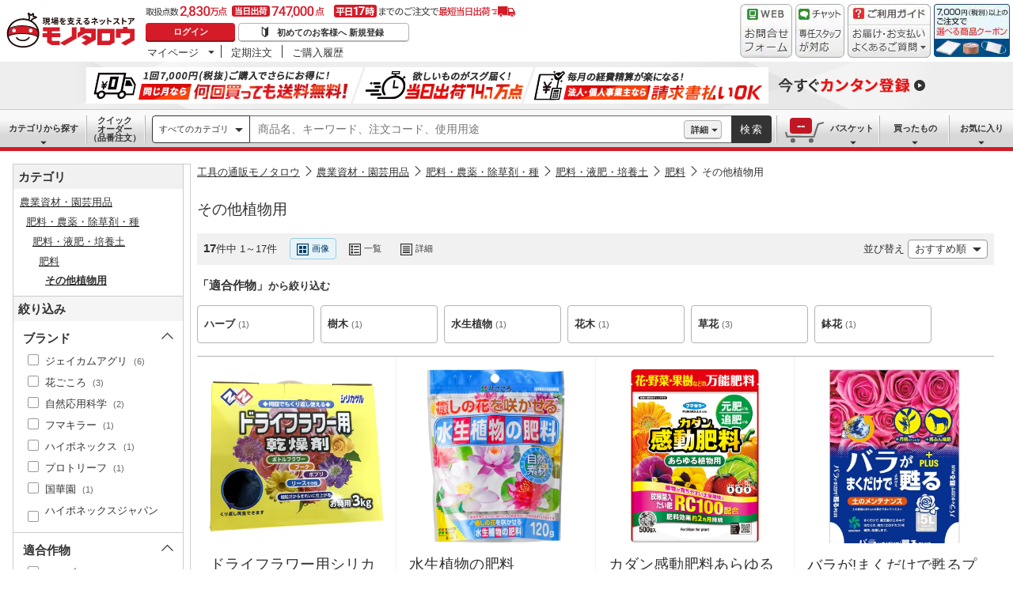

--- FILE ---
content_type: text/html; charset=utf-8
request_url: https://www.monotaro.com/s/c-119930/
body_size: 70833
content:
<!DOCTYPE html><html lang="ja"><head><meta charSet="utf-8"/><meta name="viewport" content="width=device-width, initial-scale=1"/><link rel="preload" as="image" href="//jp.images-monotaro.com/main/top/img/header/logo.svg"/><link rel="preload" as="image" href="//jp.images-monotaro.com/main/top/img/header/inquiry.png"/><link rel="preload" as="image" href="//jp.images-monotaro.com/main/top/img/header/chat.png"/><link rel="preload" as="image" href="//jp.images-monotaro.com/main/top/img/header/guideheader.png"/><link rel="preload" as="image" href="//jp.images-monotaro.com/main/top/img/header/guidelist.png"/><link rel="preload" as="image" href="//jp.images-monotaro.com/main/top/img/headerbanner_chooseCoupon2024.png"/><link rel="preload" as="image" href="//jp.images-monotaro.com/common/img/tour/BombBanner_Vol3.png"/><link rel="preload" as="image" href="//jp.images-monotaro.com/Monotaro3/pi/full/mono54123205-200529-02.jpg"/><link rel="preload" as="image" href="//jp.images-monotaro.com/Monotaro3/pi/full/mono88388964-220913-02.jpg"/><link rel="preload" as="image" href="//jp.images-monotaro.com/Monotaro3/pi/full/mono13967689-250225-02.jpg"/><link rel="stylesheet" href="/ecfa_productnavigation/_next/static/css/dd0fcc08747323e5.css" data-precedence="next"/><link rel="stylesheet" href="/ecfa_productnavigation/_next/static/css/789481c4a96d95fe.css" data-precedence="next"/><link rel="stylesheet" href="/ecfa_productnavigation/_next/static/css/f6207f1a5f4d4e12.css" data-precedence="next"/><link rel="stylesheet" href="/ecfa_productnavigation/_next/static/css/572b65f781a74866.css" data-precedence="next"/><link rel="stylesheet" href="/ecfa_productnavigation/_next/static/css/d3e4ff69dbed59b7.css" data-precedence="next"/><link rel="stylesheet" href="/ecfa_productnavigation/_next/static/css/a4f46477b4ecbeab.css" data-precedence="next"/><link rel="stylesheet" href="/ecfa_productnavigation/_next/static/css/862b47eba77b441b.css" data-precedence="next"/><link rel="stylesheet" href="/ecfa_productnavigation/_next/static/css/45f34d66f1451211.css" data-precedence="next"/><link rel="stylesheet" href="/ecfa_productnavigation/_next/static/css/d8ea7b87252ad291.css" data-precedence="next"/><link rel="stylesheet" href="/ecfa_productnavigation/_next/static/css/529ec6fe0c1afa80.css" data-precedence="next"/><link rel="stylesheet" href="/ecfa_productnavigation/_next/static/css/4f2cda3af1988370.css" data-precedence="next"/><link rel="stylesheet" href="/ecfa_productnavigation/_next/static/css/5f76ada001841c31.css" data-precedence="next"/><link rel="stylesheet" href="/ecfa_productnavigation/_next/static/css/ba630a3490976ba9.css" data-precedence="next"/><link rel="stylesheet" href="/ecfa_productnavigation/_next/static/css/fc7d258b418bf112.css" data-precedence="next"/><link rel="stylesheet" href="/ecfa_productnavigation/_next/static/css/3495c9ffd3deb7f1.css" data-precedence="next"/><link rel="stylesheet" href="/ecfa_productnavigation/_next/static/css/9f33411b5e591fee.css" data-precedence="next"/><link rel="stylesheet" href="/ecfa_productnavigation/_next/static/css/5e45e0e57e76386e.css" data-precedence="next"/><link rel="preload" as="script" fetchPriority="low" href="/ecfa_productnavigation/_next/static/chunks/webpack-1e4f79805c2edabb.js"/><script src="/ecfa_productnavigation/_next/static/chunks/1dd3208c-f9e020a103625a65.js" async=""></script><script src="/ecfa_productnavigation/_next/static/chunks/4669-63e54213ee04e32a.js" async=""></script><script src="/ecfa_productnavigation/_next/static/chunks/main-app-3dfd79956186c4a3.js" async=""></script><script src="/ecfa_productnavigation/_next/static/chunks/3390-14f6508c0f4fd30c.js" async=""></script><script src="/ecfa_productnavigation/_next/static/chunks/6562-4a282ed01c9d0141.js" async=""></script><script src="/ecfa_productnavigation/_next/static/chunks/1342-54d6bc4c2ecf0451.js" async=""></script><script src="/ecfa_productnavigation/_next/static/chunks/9183-4abd2569aa22bcf8.js" async=""></script><script src="/ecfa_productnavigation/_next/static/chunks/4488-dfb8e61b89e59032.js" async=""></script><script src="/ecfa_productnavigation/_next/static/chunks/3848-44d0aa76109cd6e6.js" async=""></script><script src="/ecfa_productnavigation/_next/static/chunks/5486-be91494039766699.js" async=""></script><script src="/ecfa_productnavigation/_next/static/chunks/app/b2b/pc/layout-d0c9153c7619434e.js" async=""></script><script src="/ecfa_productnavigation/_next/static/chunks/3046-a8aa5e29151a025f.js" async=""></script><script src="/ecfa_productnavigation/_next/static/chunks/8025-220e286d7d47a940.js" async=""></script><script src="/ecfa_productnavigation/_next/static/chunks/4880-2b868a8a40718f49.js" async=""></script><script src="/ecfa_productnavigation/_next/static/chunks/8865-aa5aece0536fdf42.js" async=""></script><script src="/ecfa_productnavigation/_next/static/chunks/5919-b4eeebf4c649aae5.js" async=""></script><script src="/ecfa_productnavigation/_next/static/chunks/7231-4a4b664f388c69c2.js" async=""></script><script src="/ecfa_productnavigation/_next/static/chunks/app/b2b/pc/s/%5B%5B...searchParams%5D%5D/page-33d55b999601b836.js" async=""></script><script src="/ecfa_productnavigation/_next/static/chunks/8073-11a5845086f61dbb.js" async=""></script><script src="/ecfa_productnavigation/_next/static/chunks/app/b2b/pc/error-4b3c4108e19149d0.js" async=""></script><script src="/ecfa_productnavigation/_next/static/chunks/app/b2b/pc/not-found-3b2f06f6760bfb6d.js" async=""></script><script src="/ecfa_productnavigation/_next/static/chunks/3455-6c99a98d2639f3b1.js" async=""></script><script src="/ecfa_productnavigation/_next/static/chunks/app/layout-4b0a96174ce3d12c.js" async=""></script><link rel="preload" href="https://www.googletagmanager.com/gtm.js?id=GTM-54HR4C" as="script"/><link rel="preload" href="https://www.googletagmanager.com/gtm.js?id=GTM-N8D8JLL" as="script"/><link rel="preload" href="/common/dest/monotaroAll2ECFA-min.js?v=d8b794490222bf9989267ce9492c6fc4" as="script"/><link rel="preload" href="https://cdn.speedcurve.com/js/lux.js?id=4239353002" as="script" crossorigin=""/><link rel="preload" as="image" href="//jp.images-monotaro.com/Monotaro3/pi/full/mono63117068-240327-02.jpg"/><link rel="preload" as="image" href="//jp.images-monotaro.com/Monotaro3/pi/full/mono63117120-240327-02.jpg"/><link rel="preload" as="image" href="//jp.images-monotaro.com/Monotaro3/pi/full/mono22594556-160330-02.jpg"/><link rel="preload" as="image" href="//jp.images-monotaro.com/Monotaro3/pi/full/mono01293136-201222-02.jpg"/><link rel="preload" as="image" href="//jp.images-monotaro.com/Monotaro3/pi/full/mono18376569-250418-02.jpg"/><link rel="preload" as="image" href="//jp.images-monotaro.com/Monotaro3/pi/full/mono07353748-241113-02.jpg"/><link rel="preload" as="image" href="//jp.images-monotaro.com/Monotaro3/pi/full/mono07353757-241113-02.jpg"/><link rel="preload" as="image" href="//jp.images-monotaro.com/Monotaro3/pi/full/mono07353766-241113-02.jpg"/><link rel="preload" as="image" href="//jp.images-monotaro.com/Monotaro3/pi/full/mono63117059-240327-02.jpg"/><link rel="preload" as="image" href="//jp.images-monotaro.com/Monotaro3/pi/full/mono63117129-240327-02.jpg"/><link rel="preload" as="image" href="//jp.images-monotaro.com/Monotaro3/pi/full/mono63117199-240327-02.jpg"/><link rel="preload" as="image" href="//jp.images-monotaro.com/Monotaro3/pi/full/mono61516999-250206-02.jpg"/><link rel="preload" as="image" href="//jp.images-monotaro.com/Monotaro3/pi/full/mono22594538-160330-02.jpg"/><link rel="preload" as="image" href="//jp.images-monotaro.com/Monotaro3/pi/full/mono22594513-160330-02.jpg"/><title>その他植物用 【通販モノタロウ】 肥料:農業資材・園芸用品</title><meta name="description" content="17件掲載中！その他植物用(肥料)がモノタロウでお買得。適合作物やサービス分類から絞り込めます。【最短即日出荷 / 3,500円(税別)以上配送料無料 / 請求書払いにも対応】"/><meta name="keywords" content="その他植物用,肥料,農業資材・園芸用品,通販,モノタロウ,ものたろう,MonotaRO"/><meta name="robots" content="index"/><link rel="canonical" href="https://www.monotaro.com/s/c-119930/"/><meta property="og:title" content="その他植物用 【通販モノタロウ】 肥料:農業資材・園芸用品"/><meta property="og:description" content="17件掲載中！その他植物用(肥料)がモノタロウでお買得。適合作物やサービス分類から絞り込めます。【最短即日出荷 / 3,500円(税別)以上配送料無料 / 請求書払いにも対応】"/><meta property="og:url" content="/s/c-119930/?abolition=1"/><meta property="og:site_name" content="モノタロウ 現場を支えるネットストア"/><meta property="og:image" content="https://jp.images-monotaro.com/etc/facebook/img/thum.gif"/><meta property="og:type" content="website"/><meta name="twitter:card" content="summary_large_image"/><meta name="twitter:title" content="その他植物用 【通販モノタロウ】 肥料:農業資材・園芸用品"/><meta name="twitter:description" content="17件掲載中！その他植物用(肥料)がモノタロウでお買得。適合作物やサービス分類から絞り込めます。【最短即日出荷 / 3,500円(税別)以上配送料無料 / 請求書払いにも対応】"/><meta name="twitter:image" content="https://jp.images-monotaro.com/etc/facebook/img/thum.gif"/><script src="/ecfa_productnavigation/_next/static/chunks/polyfills-42372ed130431b0a.js" noModule=""></script>
<script>(window.BOOMR_mq=window.BOOMR_mq||[]).push(["addVar",{"rua.upush":"false","rua.cpush":"false","rua.upre":"false","rua.cpre":"false","rua.uprl":"false","rua.cprl":"false","rua.cprf":"false","rua.trans":"SJ-9b145ce4-b52b-41ea-a232-38808ac7ffdf","rua.cook":"false","rua.ims":"false","rua.ufprl":"false","rua.cfprl":"false","rua.isuxp":"false","rua.texp":"norulematch","rua.ceh":"false","rua.ueh":"false","rua.ieh.st":"0"}]);</script>
                              <script>!function(e){var n="https://s.go-mpulse.net/boomerang/";if("True"=="True")e.BOOMR_config=e.BOOMR_config||{},e.BOOMR_config.PageParams=e.BOOMR_config.PageParams||{},e.BOOMR_config.PageParams.pci=!0,n="https://s2.go-mpulse.net/boomerang/";if(window.BOOMR_API_key="4AEPE-N3XCD-MV5VL-ZNR8M-2TC44",function(){function e(){if(!o){var e=document.createElement("script");e.id="boomr-scr-as",e.src=window.BOOMR.url,e.async=!0,i.parentNode.appendChild(e),o=!0}}function t(e){o=!0;var n,t,a,r,d=document,O=window;if(window.BOOMR.snippetMethod=e?"if":"i",t=function(e,n){var t=d.createElement("script");t.id=n||"boomr-if-as",t.src=window.BOOMR.url,BOOMR_lstart=(new Date).getTime(),e=e||d.body,e.appendChild(t)},!window.addEventListener&&window.attachEvent&&navigator.userAgent.match(/MSIE [67]\./))return window.BOOMR.snippetMethod="s",void t(i.parentNode,"boomr-async");a=document.createElement("IFRAME"),a.src="about:blank",a.title="",a.role="presentation",a.loading="eager",r=(a.frameElement||a).style,r.width=0,r.height=0,r.border=0,r.display="none",i.parentNode.appendChild(a);try{O=a.contentWindow,d=O.document.open()}catch(_){n=document.domain,a.src="javascript:var d=document.open();d.domain='"+n+"';void(0);",O=a.contentWindow,d=O.document.open()}if(n)d._boomrl=function(){this.domain=n,t()},d.write("<bo"+"dy onload='document._boomrl();'>");else if(O._boomrl=function(){t()},O.addEventListener)O.addEventListener("load",O._boomrl,!1);else if(O.attachEvent)O.attachEvent("onload",O._boomrl);d.close()}function a(e){window.BOOMR_onload=e&&e.timeStamp||(new Date).getTime()}if(!window.BOOMR||!window.BOOMR.version&&!window.BOOMR.snippetExecuted){window.BOOMR=window.BOOMR||{},window.BOOMR.snippetStart=(new Date).getTime(),window.BOOMR.snippetExecuted=!0,window.BOOMR.snippetVersion=12,window.BOOMR.url=n+"4AEPE-N3XCD-MV5VL-ZNR8M-2TC44";var i=document.currentScript||document.getElementsByTagName("script")[0],o=!1,r=document.createElement("link");if(r.relList&&"function"==typeof r.relList.supports&&r.relList.supports("preload")&&"as"in r)window.BOOMR.snippetMethod="p",r.href=window.BOOMR.url,r.rel="preload",r.as="script",r.addEventListener("load",e),r.addEventListener("error",function(){t(!0)}),setTimeout(function(){if(!o)t(!0)},3e3),BOOMR_lstart=(new Date).getTime(),i.parentNode.appendChild(r);else t(!1);if(window.addEventListener)window.addEventListener("load",a,!1);else if(window.attachEvent)window.attachEvent("onload",a)}}(),"".length>0)if(e&&"performance"in e&&e.performance&&"function"==typeof e.performance.setResourceTimingBufferSize)e.performance.setResourceTimingBufferSize();!function(){if(BOOMR=e.BOOMR||{},BOOMR.plugins=BOOMR.plugins||{},!BOOMR.plugins.AK){var n="false"=="true"?1:0,t="",a="clmyfuqxzcobk2ll4acq-f-2883fc850-clientnsv4-s.akamaihd.net",i="false"=="true"?2:1,o={"ak.v":"39","ak.cp":"869941","ak.ai":parseInt("241273",10),"ak.ol":"0","ak.cr":10,"ak.ipv":4,"ak.proto":"h2","ak.rid":"25dd3cb1","ak.r":44387,"ak.a2":n,"ak.m":"a","ak.n":"essl","ak.bpcip":"18.217.130.0","ak.cport":57960,"ak.gh":"23.192.164.7","ak.quicv":"","ak.tlsv":"tls1.3","ak.0rtt":"","ak.0rtt.ed":"","ak.csrc":"-","ak.acc":"","ak.t":"1768677381","ak.ak":"hOBiQwZUYzCg5VSAfCLimQ==AI4CTTo8iXGG/qge/cmBdjzQjRbeRS9MdRN/R+IcqBZ0DPeJBgejFhekGjhqwbdj2Se8n9yUccf3hfish0/s3btWt/naKH1Fn52u5kfPZcB9HXpesHBRX3LxkuTmppiSPdESTJXUrgsbEbS57xYvV/3JBV/qPdLPsm8eQUQRsTjTlC3rv+DzlBNOvmXKhRSRRCnmJUStIUzW+XdF9u6rNHUJinGrLLKGsDKzISkmo/PvNxzDVVE293+03ruEIOgcrzpViIK0b4f7K/dxbllZJNR3e3hLqzMFluM5cxGImal5+RO1upTY+3ysSFYS8WVJlASkDch0wwGsMmyu35Nkr0FN9BNSZz9VT1jjLqrnBXQM0tP2SNad0MJZoyrUmztjVWSWLZgCZ1NXD3n6cJEpXSxcw0z3aWeb/G9dyil9BlM=","ak.pv":"163","ak.dpoabenc":"","ak.tf":i};if(""!==t)o["ak.ruds"]=t;var r={i:!1,av:function(n){var t="http.initiator";if(n&&(!n[t]||"spa_hard"===n[t]))o["ak.feo"]=void 0!==e.aFeoApplied?1:0,BOOMR.addVar(o)},rv:function(){var e=["ak.bpcip","ak.cport","ak.cr","ak.csrc","ak.gh","ak.ipv","ak.m","ak.n","ak.ol","ak.proto","ak.quicv","ak.tlsv","ak.0rtt","ak.0rtt.ed","ak.r","ak.acc","ak.t","ak.tf"];BOOMR.removeVar(e)}};BOOMR.plugins.AK={akVars:o,akDNSPreFetchDomain:a,init:function(){if(!r.i){var e=BOOMR.subscribe;e("before_beacon",r.av,null,null),e("onbeacon",r.rv,null,null),r.i=!0}return this},is_complete:function(){return!0}}}}()}(window);</script></head><body class="page_html5 bem" data-analytics-control="force_lib" id="page_newsearch"><script>(self.__next_s=self.__next_s||[]).push([0,{"children":"window.m6o = window.m6o || {}; window.m6o.isECFA = true;","id":"commonScript"}])</script><script>(self.__next_s=self.__next_s||[]).push(["/common/dest/monotaroAll2ECFA-min.js?v=d8b794490222bf9989267ce9492c6fc4",{}])</script><div class="l-OuterWrapper"><div class="l-Header" data-mtc="eca,header" data-analytics-tag="header"><header><div id="mastHead" class="Header_MasterHeader__mBrTR"><div class="Logo_MasterHeader__Logo__wvRiW"><a class="Logo_MasterHeader__LogoImage__WX4Sc" tabindex="0" role="img" href="/" aria-label="モノタロウ" data-analytics-action="click" data-analytics-tag="logo" data-ua-event="{&quot;click&quot;:{&quot;category&quot;:&quot;globalheader&quot;,&quot;action&quot;:&quot;logo&quot;,&quot;label&quot;:&quot;default&quot;}}"><img src="//jp.images-monotaro.com/main/top/img/header/logo.svg" alt="モノタロウ" width="180" height="68"/></a></div><div class="User_MasterHeader__UserWrapper__MIzEk"><div class="User_MasterHeader__ProductNumber___ZrFr" title="取扱点数2,830万点！当日出荷74.7万点、平日17時までのご注文で最短当日出荷"></div><div class="User_MasterHeader__Infomation__KA4Iz"><div class="User_UserInfoContainer__9bzPd"><div class="UserInfo_UserInfo__axV1b"><a class="UserInfo_UserInfo__LoginButton__c7Vdv UserInfo__LoginButton" href="/login/" data-analytics-action="click" data-analytics-tag="login" data-ua-event="{&quot;click&quot;:{&quot;category&quot;:&quot;globalheader&quot;,&quot;action&quot;:&quot;login&quot;,&quot;label&quot;:&quot;default&quot;}}">ログイン</a><a class="UserInfo_UserInfo__RegistButton__OmIuT" href="/user/register/" data-analytics-action="click" data-analytics-tag="regist" data-ua-event="{&quot;click&quot;:{&quot;category&quot;:&quot;globalheader&quot;,&quot;action&quot;:&quot;regist&quot;,&quot;label&quot;:&quot;head_btn_regist&quot;}}" rel="nofollow">初めてのお客様へ 新規登録</a></div><div class="MyPage_MypageNavigation__P4JbB" data-analytics-tag="mypage_navigation"><ul class="MyPage_MypageNavigation__List__hI3Xf"><li class="MyPage_MypageNavigation__ListItem__na5uG"><div><a class="MyPage_MypagePulldown__UEC77" href="/mypage/" data-analytics-action="click" data-analytics-tag="mypage_pulldown" data-ua-event="{&quot;click&quot;:{&quot;category&quot;:&quot;globalheader&quot;,&quot;action&quot;:&quot;mypagePulldown&quot;,&quot;label&quot;:&quot;default&quot;}}">マイページ</a><div class="BaseDropdown_HeaderDropdown__Menu__ueqGp" style="display:none"><ul class="BaseDropdown_HeaderDropdown__ItemList__SO6Af"><li role="presentation"><a class="BaseDropdown_HeaderDropdown__Link__d__vF" href="/mypage/" rel="nofollow" data-analytics-action="click" data-analytics-tag="mypage_top" data-ua-event="{&quot;click&quot;:{&quot;category&quot;:&quot;globalheader&quot;,&quot;action&quot;:&quot;mypageTop&quot;,&quot;label&quot;:&quot;default&quot;}}" tabindex="0">マイページトップ</a></li><li role="presentation"><a class="BaseDropdown_HeaderDropdown__Link__d__vF" href="/monotaroMain.py?func=monotaro.userInfo.showReadServlet.ShowReadServlet" data-analytics-action="click" data-analytics-tag="user_info" data-ua-event="{&quot;click&quot;:{&quot;category&quot;:&quot;globalheader&quot;,&quot;action&quot;:&quot;userInfo&quot;,&quot;label&quot;:&quot;default&quot;}}" tabindex="0">ご登録情報</a></li><li role="presentation"><a class="BaseDropdown_HeaderDropdown__Link__d__vF" href="/mypage/buy-history/" rel="nofollow" data-analytics-action="click" data-analytics-tag="buy_history" data-ua-event="{&quot;click&quot;:{&quot;category&quot;:&quot;globalheader&quot;,&quot;action&quot;:&quot;buyHistory&quot;,&quot;label&quot;:&quot;default&quot;}}" tabindex="0">買ったものリスト</a></li><li role="presentation"><a class="BaseDropdown_HeaderDropdown__Link__d__vF" href="/mypage/favorites/" rel="nofollow" data-analytics-action="click" data-analytics-tag="my_catalog" data-ua-event="{&quot;click&quot;:{&quot;category&quot;:&quot;globalheader&quot;,&quot;action&quot;:&quot;myCatalog&quot;,&quot;label&quot;:&quot;default&quot;}}" tabindex="0">お気に入り</a></li><li role="presentation"><a class="BaseDropdown_HeaderDropdown__Link__d__vF" href="/mypage/view-history/" rel="nofollow" data-analytics-action="click" data-analytics-tag="view_history" data-ua-event="{&quot;click&quot;:{&quot;category&quot;:&quot;globalheader&quot;,&quot;action&quot;:&quot;viewhistory&quot;,&quot;label&quot;:&quot;default&quot;}}" tabindex="0">最近見た商品</a></li><li role="presentation"><a class="BaseDropdown_HeaderDropdown__Link__d__vF" href="/monotaroMain.py?func=monotaro.inquiry.history.show_list_servlet.ShowListServlet" data-analytics-action="click" data-analytics-tag="inquiry_history" data-ua-event="{&quot;click&quot;:{&quot;category&quot;:&quot;globalheader&quot;,&quot;action&quot;:&quot;inquiryhistory&quot;,&quot;label&quot;:&quot;menu|inquiry_history&quot;}}" tabindex="0">お問合せ履歴</a></li></ul></div></div></li><li class="MyPage_MypageNavigation__ListItem__na5uG"><a class="MyPage_MypageNavigation__Link__6g0wo MyPage_MypageNavigation__Link--PurchaseOrder___llY6" href="/mypage/po/" data-analytics-action="click" data-analytics-tag="periodic_order" data-ua-event="{&quot;click&quot;:{&quot;category&quot;:&quot;globalheader&quot;,&quot;action&quot;:&quot;periodicOrder&quot;,&quot;label&quot;:&quot;default&quot;}}">定期注文</a></li><li class="MyPage_MypageNavigation__ListItem__na5uG"><a class="MyPage_MypageNavigation__Link__6g0wo MyPage_MypageNavigation__Link--OrderHistroy__tJiOW" href="/mypage/order-history/" data-analytics-action="click" data-analytics-tag="order_history" data-ua-event="{&quot;click&quot;:{&quot;category&quot;:&quot;globalheader&quot;,&quot;action&quot;:&quot;orderhistory&quot;,&quot;label&quot;:&quot;default&quot;}}">ご購入履歴</a></li></ul></div></div></div></div><div class="Banner_MasterHeader__BannerContainer__IFnGD MasterHeader__BannerContainer"><a href="/inquiry/" class="Banner_MasterHeader__Banner__mOGfY" target="_blank" rel="noopener noreferrer" data-analytics-action="click" data-analytics-tag="inquiry" data-ua-event="{&quot;click&quot;:{&quot;category&quot;:&quot;globalheader&quot;,&quot;action&quot;:&quot;inquiry&quot;,&quot;label&quot;:&quot;default&quot;}}"><img src="//jp.images-monotaro.com/main/top/img/header/inquiry.png" decoding="async" alt="WEBお問合わせフォーム" width="66" height="68"/></a><a class="Banner_MasterHeader__Banner__mOGfY" href="/topic/operator-chat/" target="_blank" rel="noopener noreferrer" data-analytics-action="click" data-analytics-tag="chat_support" data-ua-event="{&quot;click&quot;:{&quot;category&quot;:&quot;chat_support&quot;,&quot;action&quot;:&quot;click&quot;,&quot;label&quot;:&quot;globalheader&quot;}}"><img src="//jp.images-monotaro.com/main/top/img/header/chat.png" decoding="async" alt="チャットサポート" width="62" height="68"/></a><div class="Banner_MasterHeader__GuideBanner__0UE7h"><a href="//help.monotaro.com/" target="blank" rel="noopener noreferrer" class="Banner_MasterHeader__GuideBannerTitle__b5_Eb" data-analytics-action="click" data-analytics-tag="help" data-ua-event="{&quot;click&quot;:{&quot;category&quot;:&quot;globalheader&quot;,&quot;action&quot;:&quot;help&quot;,&quot;label&quot;:&quot;default&quot;}}"><img src="//jp.images-monotaro.com/main/top/img/header/guideheader.png" decoding="async" alt="ご利用ガイド" width="105" height="27"/></a><a href="//help.monotaro.com/" class="Banner_MasterHeader__GuideBannerList__1JLmj" target="blank" rel="noopener noreferrer" data-analytics-action="click" data-analytics-tag="faq" data-ua-event="{&quot;click&quot;:{&quot;category&quot;:&quot;globalheader&quot;,&quot;action&quot;:&quot;faq&quot;,&quot;label&quot;:&quot;default&quot;}}" aria-label="ガイドドロップダウン"><img src="//jp.images-monotaro.com/main/top/img/header/guidelist.png" decoding="async" alt="お届け・お支払いよくあるご質問" width="105" height="41"/></a></div><div><a class="Banner_MasterHeader__Banner__mOGfY" href="/topic/dealCoupon/" data-analytics-action="click" data-analytics-tag="deal_coupon" data-ua-event="{&quot;click&quot;:{&quot;category&quot;:&quot;globalheader&quot;,&quot;action&quot;:&quot;deal_coupon&quot;,&quot;label&quot;:&quot;default&quot;}}"><img src="//jp.images-monotaro.com/main/top/img/headerbanner_chooseCoupon2024.png" decoding="async" alt="7,000円（税別）以上のご注文で選べる商品クーポン" width="96" height="67"/></a></div></div></div></header><div class="BombBanner_BombBanner__IpB_h"><a class="BombBanner_BombBanner__Link__hpgCD" href="/user/register/?displayId=104" cm_link="regist_banner?cm_sp=regist_banner-_-regist-_-0,stp" data-analytics-action="click" data-analytics-tag="bomb_banner" data-ua-event="{&quot;click&quot;: {&quot;category&quot;: &quot;link&quot;, &quot;action&quot;: &quot;click&quot;, &quot;label&quot;: &quot;wipe|regist&quot;}}" rel="nofollow"><img src="//jp.images-monotaro.com/common/img/tour/BombBanner_Vol3.png" decoding="async" alt="今すぐカンタン登録" height="60" width="1100"/></a></div><nav id="new_nav" class="GlobalNavigation_SearchNavigation__ZiSN_"><div class="GlobalNavigation_GlobalMenu__As3JO GlobalNavigation_GlobalMenu--Default___m_eT"><div class="GlobalNavigation_GlobalMenu__Navi__fU7I2" data-analytics-tag="navi"><div><a href="/s/category/" class="Category_CategoryPulldown__7730q">カテゴリから探す</a></div><a href="/quick-order/" class="QuickOrder_QuickOrderButton__Y5oaw QuickOrder_QuickOrderButton--Default__90R2S" rel="nofollow"><span class="QuickOrder_QuickOrderButton__Text__N9LEC">クイックオーダー</span>（品番注文）</a></div><div class="SearchBox_GlobalMenu__SearchBox__B45_S" data-analytics-tag="searchBox"><form name="search" action="/s/" method="GET"><input type="hidden" name="c" value=""/><div class="SearchBox_SearchBox__IsXup"><div class="u-PaddingLeft--8"><div class="CategorySelect_HeaderSelect__2Ts34"><button type="button" class="CategorySelect_HeaderSelect__Button__fO5rO CategorySelect_HeaderSelect__Button--Sm__7kCto CategorySelect_HeaderSelect__Button--Search__lq_VJ CategorySelect_is-Selected__SQWfK CategorySelect_is-Active__5mTvJ">すべてのカテゴリ</button></div></div><div class="SearchBox_SearchBox__Input__e_MaI"><div class="QAC_QACSearch__v1LVd"><div class="QAC_QACSearch__Placeholder__kpS8h" role="combobox" aria-expanded="false" aria-haspopup="listbox" aria-labelledby="downshift-244555-label"><input type="search" data-ecfa="header_keyword_input" id="downshift-244555-input" class="QAC_QACSearch__Input__U5c6I" maxLength="256" autoComplete="off" placeholder="商品名、キーワード、注文コード、使用用途" aria-label="検索するには次の情報を入力してください" tabindex="0" aria-autocomplete="list" aria-labelledby="downshift-244555-label" name="q" value=""/></div></div></div><div class="SearchBox_SearchBox__Button__AcSoc"><div class="SearchBox_SearchBox__DetailSearch__51Qav"><a href="" class="SearchBox_DetailSearchButton__FHDRe" aria-label="詳細検索" style="visibility:visible">詳細</a></div><button data-js="globalMenu__searchBox__btn--btn" type="submit" class="SearchBox_SearchButton__jYqUf">検索</button></div></div></form></div><div class="GlobalNavigation_GlobalMenu__Mypage__vqlnc" data-analytics-tag="mypage"><div><a href="/monotaroMain.py?func=monotaro.basket.showListServlet.ShowListServlet" aria-labelledby="basketnumber__text basketnumber__data" class="Cart_BasketButton__EQl66" data-analytics-action="click" data-analytics-tag="basket" data-ua-event="{&quot;click&quot;:{&quot;category&quot;:&quot;globalheader&quot;,&quot;action&quot;:&quot;click&quot;,&quot;label&quot;:&quot;pulldownPanel_view_basket&quot;}}" title="バスケットを見る"><span class="Cart_BasketButton__Text__DE78y">バスケット</span><span class="Cart_BasketButton__Product__RRIeE">バスケット内の商品数</span><span class="Cart_BasketButton__Number__svrqp">--</span></a></div><div><a href="/mypage/buy-history/" rel="nofollow" class="Purchase_BuyHistoryButton__EaX6Z" data-analytics-action="click" data-analytics-tag="buy_history" data-ua-event="{&quot;click&quot;:{&quot;category&quot;:&quot;globalheader&quot;,&quot;action&quot;:&quot;click&quot;,&quot;label&quot;:&quot;pulldownPanel_buyhistory&quot;}}">買ったもの</a></div><div><a href="/mypage/favorites/" rel="nofollow" class="Favorite_WishlistButton__Huris" data-analytics-action="click" data-analytics-tag="mycatalog" data-ua-event="{&quot;click&quot;:{&quot;category&quot;:&quot;globalheader&quot;,&quot;action&quot;:&quot;click&quot;,&quot;label&quot;:&quot;pulldownPanel_mycatalog&quot;}}">お気に入り</a></div></div></div></nav></div><div class="l-Container SearchPage_flex__zTVi5" data-mti="view_mode,[object Promise]*search_result_counts,17*smart_search_pattern,R=umg4q2XV*search_mode,psa*search_keyword,*search_brand_name,*search_product_name,*search_monotaro_no,*search_maker_code,*search_price_from,*search_price_to,"><div data-mtc="eca,left"><div class="LeftFacet_StickyWrapper__mcJ5T"><div class="CategoryFacet_Frame__cjR87 CategoryFacet_Frame--CategoryLeftFacet__7JkDb" data-mtc="sca,category_navi*ssc,F=-1" data-e2e="category_nav"><h4 class="CategoryFacet_Frame__Heading__9ew9_ CategoryFacet_Frame__Heading--CategoryLeftFacet__Vq_Zu">カテゴリ</h4><div class="CategoryFacet_FrameContainer__JiOZb CategoryFacet_FrameContainer--MarginNone__GF6tv"><div class="CategoryFacet_FrameContainer__Item__4vRNr"><ul class="CategoryFacet_LayerList__ybhbg u-PaddingTop--8 u-PaddingLeft--None CategoryFacet_LayerList--CategoryLeftFacet___DOXn" data-analytics-tag="category_list/1"><li class="CategoryGroup_LayerList__Item__enbVy" data-analytics-tag="category-1,c93169"><a class="CategoryGroup_TextLink__Z_SOD u-FontSize--Default u-LineHeight--Narrow BlockLink u-TextUnderLine" data-analytics-action="click" data-ua-event="{&quot;click&quot;:{&quot;category&quot;:&quot;onsite_search&quot;,&quot;action&quot;:&quot;search_category&quot;,&quot;label&quot;:&quot;{\&quot;category-code\&quot;:\&quot;93169\&quot;,\&quot;position\&quot;:\&quot;01\&quot;}&quot;}}" href="/s/c-93169/"><span class="u-FontSize--Default u-LineHeight--Narrow u-TextUnderLine">農業資材・園芸用品</span></a><ul class="LayerList CategoryGroup_LayerList--CategoryLeftFacet__M_UQ7" data-analytics-tag="category_list/1"><li class="CategoryGroup_LayerList__Item__enbVy" data-analytics-tag="category-2,c115404"><a class="CategoryGroup_TextLink__Z_SOD u-FontSize--Default u-LineHeight--Narrow BlockLink u-TextUnderLine" data-analytics-action="click" data-ua-event="{&quot;click&quot;:{&quot;category&quot;:&quot;onsite_search&quot;,&quot;action&quot;:&quot;search_category&quot;,&quot;label&quot;:&quot;{\&quot;category-code\&quot;:\&quot;115404\&quot;,\&quot;position\&quot;:\&quot;02\&quot;}&quot;}}" href="/s/c-115404/"><span class="u-FontSize--Default u-LineHeight--Narrow u-TextUnderLine">肥料・農薬・除草剤・種</span></a><ul class="LayerList CategoryGroup_LayerList--CategoryLeftFacet__M_UQ7" data-analytics-tag="category_list/1"><li class="CategoryGroup_LayerList__Item__enbVy" data-analytics-tag="category-3,c113851"><a class="CategoryGroup_TextLink__Z_SOD u-FontSize--Default u-LineHeight--Narrow BlockLink u-TextUnderLine" data-analytics-action="click" data-ua-event="{&quot;click&quot;:{&quot;category&quot;:&quot;onsite_search&quot;,&quot;action&quot;:&quot;search_category&quot;,&quot;label&quot;:&quot;{\&quot;category-code\&quot;:\&quot;113851\&quot;,\&quot;position\&quot;:\&quot;03\&quot;}&quot;}}" href="/s/c-113851/"><span class="u-FontSize--Default u-LineHeight--Narrow u-TextUnderLine">肥料・液肥・培養土</span></a><ul class="LayerList CategoryGroup_LayerList--CategoryLeftFacet__M_UQ7" data-analytics-tag="category_list/1"><li class="CategoryGroup_LayerList__Item__enbVy" data-analytics-tag="category-4,c119895"><a class="CategoryGroup_TextLink__Z_SOD u-FontSize--Default u-LineHeight--Narrow BlockLink u-TextUnderLine" data-analytics-action="click" data-ua-event="{&quot;click&quot;:{&quot;category&quot;:&quot;onsite_search&quot;,&quot;action&quot;:&quot;search_category&quot;,&quot;label&quot;:&quot;{\&quot;category-code\&quot;:\&quot;119895\&quot;,\&quot;position\&quot;:\&quot;04\&quot;}&quot;}}" href="/s/c-119895/"><span class="u-FontSize--Default u-LineHeight--Narrow u-TextUnderLine">肥料</span></a><ul class="LayerList CategoryGroup_LayerList--CategoryLeftFacet__M_UQ7" data-analytics-tag="category_list/1"><li class="CategoryGroup_LayerList__Item__enbVy" data-analytics-tag="category-5,c119930"><a class="CategoryGroup_TextLink__Z_SOD u-FontSize--Default u-LineHeight--Narrow BlockLink u-TextUnderLine" data-analytics-action="click" data-ua-event="{&quot;click&quot;:{&quot;category&quot;:&quot;onsite_search&quot;,&quot;action&quot;:&quot;search_category&quot;,&quot;label&quot;:&quot;{\&quot;category-code\&quot;:\&quot;119930\&quot;,\&quot;position\&quot;:\&quot;05\&quot;}&quot;}}" href="/s/c-119930/"><span class="u-TableCell u-Width--100per u-TextAlign--Left"><span class="u-FontSize--Default u-LineHeight--Narrow u-TextUnderLine u-FontWeight--Bold">その他植物用</span></span></a></li></ul></li></ul></li></ul></li></ul></li></ul></div></div></div><div class="LeftFacet_FilteringFacetContainer__dt1_x"><div class="LeftFacet_FilteringFacetHeader__X7pbd">絞り込み</div><div class="LeftFacet_FilteringFacetContent__IdiWF" data-analytics-tag="filter_list/14"><div class="FacetAccordion_FacetAccordion__BewQO"><div class="FacetAccordion_FacetAccordion__Header__RxzzS FacetAccordion_Frame__Heading__fKgxf FacetAccordion_Frame__Heading--Clickable__dPA2T"><span>ブランド</span><i class="Icon--AngleUp Icon--Xms" role="img" aria-hidden="true"></i></div><div class="FacetAccordion_FacetAccordion__Content__xSZ_d FacetAccordion_FacetAccordion__Content--Open__3f6Iy FacetAccordion_FacetAccordion__Content--Scroll__n2RdV"><ul class="CheckboxFacetList_FacetList__HEwqQ" data-mtc="sca,brand_navi"><li data-facet-item="true" class="CheckboxFacetList_FrameContainer__Item__QhKVl CheckboxFacetList_FrameContainer__Item--MarginWide__sDmSh CheckboxFacetList_FacetItem__FfU7x"><a class="CheckboxFacetList_Checkbox__berWy CheckboxFacetList_Checkbox--Facet__XuSYX" data-analytics-action="click" data-ua-event="{&quot;click&quot;:{&quot;category&quot;:&quot;search&quot;,&quot;action&quot;:&quot;click&quot;,&quot;label&quot;:&quot;brand&quot;,&quot;value&quot;:1,&quot;non_interaction&quot;:true}}" href="/s/c-119930/b-6752/"><span class="CheckboxFacetList_Checkbox__Label__No8Uz CheckboxFacetList_Checkbox__Label--Md__Mi_Hx"><span class="CheckboxFacetList_FacetItem__Name__HQ83Q">ジェイカムアグリ<span class="CheckboxFacetList_FacetItem__Count__nJit9">(<!-- -->6<!-- -->)</span></span></span></a></li><li data-facet-item="true" class="CheckboxFacetList_FrameContainer__Item__QhKVl CheckboxFacetList_FrameContainer__Item--MarginWide__sDmSh CheckboxFacetList_FacetItem__FfU7x"><a class="CheckboxFacetList_Checkbox__berWy CheckboxFacetList_Checkbox--Facet__XuSYX" data-analytics-action="click" data-ua-event="{&quot;click&quot;:{&quot;category&quot;:&quot;search&quot;,&quot;action&quot;:&quot;click&quot;,&quot;label&quot;:&quot;brand&quot;,&quot;value&quot;:1,&quot;non_interaction&quot;:true}}" href="/s/c-119930/b-6715/"><span class="CheckboxFacetList_Checkbox__Label__No8Uz CheckboxFacetList_Checkbox__Label--Md__Mi_Hx"><span class="CheckboxFacetList_FacetItem__Name__HQ83Q">花ごころ<span class="CheckboxFacetList_FacetItem__Count__nJit9">(<!-- -->3<!-- -->)</span></span></span></a></li><li data-facet-item="true" class="CheckboxFacetList_FrameContainer__Item__QhKVl CheckboxFacetList_FrameContainer__Item--MarginWide__sDmSh CheckboxFacetList_FacetItem__FfU7x"><a class="CheckboxFacetList_Checkbox__berWy CheckboxFacetList_Checkbox--Facet__XuSYX" data-analytics-action="click" data-ua-event="{&quot;click&quot;:{&quot;category&quot;:&quot;search&quot;,&quot;action&quot;:&quot;click&quot;,&quot;label&quot;:&quot;brand&quot;,&quot;value&quot;:1,&quot;non_interaction&quot;:true}}" href="/s/c-119930/b-9576/"><span class="CheckboxFacetList_Checkbox__Label__No8Uz CheckboxFacetList_Checkbox__Label--Md__Mi_Hx"><span class="CheckboxFacetList_FacetItem__Name__HQ83Q">自然応用科学<span class="CheckboxFacetList_FacetItem__Count__nJit9">(<!-- -->2<!-- -->)</span></span></span></a></li><li data-facet-item="true" class="CheckboxFacetList_FrameContainer__Item__QhKVl CheckboxFacetList_FrameContainer__Item--MarginWide__sDmSh CheckboxFacetList_FacetItem__FfU7x"><a class="CheckboxFacetList_Checkbox__berWy CheckboxFacetList_Checkbox--Facet__XuSYX" data-analytics-action="click" data-ua-event="{&quot;click&quot;:{&quot;category&quot;:&quot;search&quot;,&quot;action&quot;:&quot;click&quot;,&quot;label&quot;:&quot;brand&quot;,&quot;value&quot;:1,&quot;non_interaction&quot;:true}}" href="/s/c-119930/b-1158/"><span class="CheckboxFacetList_Checkbox__Label__No8Uz CheckboxFacetList_Checkbox__Label--Md__Mi_Hx"><span class="CheckboxFacetList_FacetItem__Name__HQ83Q">フマキラー<span class="CheckboxFacetList_FacetItem__Count__nJit9">(<!-- -->1<!-- -->)</span></span></span></a></li><li data-facet-item="true" class="CheckboxFacetList_FrameContainer__Item__QhKVl CheckboxFacetList_FrameContainer__Item--MarginWide__sDmSh CheckboxFacetList_FacetItem__FfU7x"><a class="CheckboxFacetList_Checkbox__berWy CheckboxFacetList_Checkbox--Facet__XuSYX" data-analytics-action="click" data-ua-event="{&quot;click&quot;:{&quot;category&quot;:&quot;search&quot;,&quot;action&quot;:&quot;click&quot;,&quot;label&quot;:&quot;brand&quot;,&quot;value&quot;:1,&quot;non_interaction&quot;:true}}" href="/s/c-119930/b-6703/"><span class="CheckboxFacetList_Checkbox__Label__No8Uz CheckboxFacetList_Checkbox__Label--Md__Mi_Hx"><span class="CheckboxFacetList_FacetItem__Name__HQ83Q">ハイポネックス<span class="CheckboxFacetList_FacetItem__Count__nJit9">(<!-- -->1<!-- -->)</span></span></span></a></li><li data-facet-item="true" class="CheckboxFacetList_FrameContainer__Item__QhKVl CheckboxFacetList_FrameContainer__Item--MarginWide__sDmSh CheckboxFacetList_FacetItem__FfU7x"><a class="CheckboxFacetList_Checkbox__berWy CheckboxFacetList_Checkbox--Facet__XuSYX" data-analytics-action="click" data-ua-event="{&quot;click&quot;:{&quot;category&quot;:&quot;search&quot;,&quot;action&quot;:&quot;click&quot;,&quot;label&quot;:&quot;brand&quot;,&quot;value&quot;:1,&quot;non_interaction&quot;:true}}" href="/s/c-119930/b-6719/"><span class="CheckboxFacetList_Checkbox__Label__No8Uz CheckboxFacetList_Checkbox__Label--Md__Mi_Hx"><span class="CheckboxFacetList_FacetItem__Name__HQ83Q">プロトリーフ<span class="CheckboxFacetList_FacetItem__Count__nJit9">(<!-- -->1<!-- -->)</span></span></span></a></li><li data-facet-item="true" class="CheckboxFacetList_FrameContainer__Item__QhKVl CheckboxFacetList_FrameContainer__Item--MarginWide__sDmSh CheckboxFacetList_FacetItem__FfU7x"><a class="CheckboxFacetList_Checkbox__berWy CheckboxFacetList_Checkbox--Facet__XuSYX" data-analytics-action="click" data-ua-event="{&quot;click&quot;:{&quot;category&quot;:&quot;search&quot;,&quot;action&quot;:&quot;click&quot;,&quot;label&quot;:&quot;brand&quot;,&quot;value&quot;:1,&quot;non_interaction&quot;:true}}" href="/s/c-119930/b-6730/"><span class="CheckboxFacetList_Checkbox__Label__No8Uz CheckboxFacetList_Checkbox__Label--Md__Mi_Hx"><span class="CheckboxFacetList_FacetItem__Name__HQ83Q">国華園<span class="CheckboxFacetList_FacetItem__Count__nJit9">(<!-- -->1<!-- -->)</span></span></span></a></li><li data-facet-item="true" class="CheckboxFacetList_FrameContainer__Item__QhKVl CheckboxFacetList_FrameContainer__Item--MarginWide__sDmSh CheckboxFacetList_FacetItem__FfU7x"><a class="CheckboxFacetList_Checkbox__berWy CheckboxFacetList_Checkbox--Facet__XuSYX" data-analytics-action="click" data-ua-event="{&quot;click&quot;:{&quot;category&quot;:&quot;search&quot;,&quot;action&quot;:&quot;click&quot;,&quot;label&quot;:&quot;brand&quot;,&quot;value&quot;:1,&quot;non_interaction&quot;:true}}" href="/s/c-119930/b-13037/"><span class="CheckboxFacetList_Checkbox__Label__No8Uz CheckboxFacetList_Checkbox__Label--Md__Mi_Hx"><span class="CheckboxFacetList_FacetItem__Name__HQ83Q">ハイポネックスジャパン<span class="CheckboxFacetList_FacetItem__Count__nJit9">(<!-- -->1<!-- -->)</span></span></span></a></li><li data-facet-item="true" class="CheckboxFacetList_FrameContainer__Item__QhKVl CheckboxFacetList_FrameContainer__Item--MarginWide__sDmSh CheckboxFacetList_FacetItem__FfU7x"><a class="CheckboxFacetList_Checkbox__berWy CheckboxFacetList_Checkbox--Facet__XuSYX" data-analytics-action="click" data-ua-event="{&quot;click&quot;:{&quot;category&quot;:&quot;search&quot;,&quot;action&quot;:&quot;click&quot;,&quot;label&quot;:&quot;brand&quot;,&quot;value&quot;:1,&quot;non_interaction&quot;:true}}" href="/s/c-119930/b-14873/"><span class="CheckboxFacetList_Checkbox__Label__No8Uz CheckboxFacetList_Checkbox__Label--Md__Mi_Hx"><span class="CheckboxFacetList_FacetItem__Name__HQ83Q">Nichiryu and Nature<span class="CheckboxFacetList_FacetItem__Count__nJit9">(<!-- -->1<!-- -->)</span></span></span></a></li></ul></div></div><div class="FacetAccordion_FacetAccordion__BewQO"><div class="FacetAccordion_FacetAccordion__Header__RxzzS FacetAccordion_Frame__Heading__fKgxf FacetAccordion_Frame__Heading--Clickable__dPA2T"><span>適合作物</span><i class="Icon--AngleUp Icon--Xms" role="img" aria-hidden="true"></i></div><div class="FacetAccordion_FacetAccordion__Content__xSZ_d FacetAccordion_FacetAccordion__Content--Open__3f6Iy FacetAccordion_FacetAccordion__Content--Scroll__n2RdV"><div class="AttributeFacet_AttributeFacetContent__jPD9G"><ul class="CheckboxFacetList_FacetList__HEwqQ" data-mtc="sca,attr_navi_f4791"><li data-facet-item="true" class="CheckboxFacetList_FrameContainer__Item__QhKVl CheckboxFacetList_FrameContainer__Item--MarginWide__sDmSh CheckboxFacetList_FacetItem__FfU7x" data-analytics-action="click" data-ua-event="{&quot;click&quot;:{&quot;category&quot;:&quot;search&quot;,&quot;action&quot;:&quot;click&quot;,&quot;label&quot;:&quot;attr&quot;,&quot;value&quot;:1,&quot;non_interaction&quot;:true}}"><a class="CheckboxFacetList_Checkbox__berWy CheckboxFacetList_Checkbox--Facet__XuSYX" data-analytics-action="click" data-analytics-tag="attr_f4791" data-ua-event="{&quot;click&quot;:{&quot;category&quot;:&quot;onsite_search&quot;,&quot;action&quot;:&quot;search_attr_text_f4791_on&quot;,&quot;label&quot;:&quot;ハーブ&quot;}}" href="/s/c-119930/?attr_f4791=%E3%83%8F%E3%83%BC%E3%83%96" rel="nofollow"><span class="CheckboxFacetList_Checkbox__Label__No8Uz CheckboxFacetList_Checkbox__Label--Md__Mi_Hx AttributeFacet_Checkbox__Label--Attribute__D3cVQ"><span class="CheckboxFacetList_FacetItem__Name__HQ83Q"><span>ハーブ</span><span class="CheckboxFacetList_FacetItem__Count__nJit9">(<!-- -->1<!-- -->)</span></span></span></a></li><li data-facet-item="true" class="CheckboxFacetList_FrameContainer__Item__QhKVl CheckboxFacetList_FrameContainer__Item--MarginWide__sDmSh CheckboxFacetList_FacetItem__FfU7x" data-analytics-action="click" data-ua-event="{&quot;click&quot;:{&quot;category&quot;:&quot;search&quot;,&quot;action&quot;:&quot;click&quot;,&quot;label&quot;:&quot;attr&quot;,&quot;value&quot;:1,&quot;non_interaction&quot;:true}}"><a class="CheckboxFacetList_Checkbox__berWy CheckboxFacetList_Checkbox--Facet__XuSYX" data-analytics-action="click" data-analytics-tag="attr_f4791" data-ua-event="{&quot;click&quot;:{&quot;category&quot;:&quot;onsite_search&quot;,&quot;action&quot;:&quot;search_attr_text_f4791_on&quot;,&quot;label&quot;:&quot;樹木&quot;}}" href="/s/c-119930/?attr_f4791=%E6%A8%B9%E6%9C%A8" rel="nofollow"><span class="CheckboxFacetList_Checkbox__Label__No8Uz CheckboxFacetList_Checkbox__Label--Md__Mi_Hx AttributeFacet_Checkbox__Label--Attribute__D3cVQ"><span class="CheckboxFacetList_FacetItem__Name__HQ83Q"><span>樹木</span><span class="CheckboxFacetList_FacetItem__Count__nJit9">(<!-- -->1<!-- -->)</span></span></span></a></li><li data-facet-item="true" class="CheckboxFacetList_FrameContainer__Item__QhKVl CheckboxFacetList_FrameContainer__Item--MarginWide__sDmSh CheckboxFacetList_FacetItem__FfU7x" data-analytics-action="click" data-ua-event="{&quot;click&quot;:{&quot;category&quot;:&quot;search&quot;,&quot;action&quot;:&quot;click&quot;,&quot;label&quot;:&quot;attr&quot;,&quot;value&quot;:1,&quot;non_interaction&quot;:true}}"><a class="CheckboxFacetList_Checkbox__berWy CheckboxFacetList_Checkbox--Facet__XuSYX" data-analytics-action="click" data-analytics-tag="attr_f4791" data-ua-event="{&quot;click&quot;:{&quot;category&quot;:&quot;onsite_search&quot;,&quot;action&quot;:&quot;search_attr_text_f4791_on&quot;,&quot;label&quot;:&quot;水生植物&quot;}}" href="/s/c-119930/?attr_f4791=%E6%B0%B4%E7%94%9F%E6%A4%8D%E7%89%A9" rel="nofollow"><span class="CheckboxFacetList_Checkbox__Label__No8Uz CheckboxFacetList_Checkbox__Label--Md__Mi_Hx AttributeFacet_Checkbox__Label--Attribute__D3cVQ"><span class="CheckboxFacetList_FacetItem__Name__HQ83Q"><span>水生植物</span><span class="CheckboxFacetList_FacetItem__Count__nJit9">(<!-- -->1<!-- -->)</span></span></span></a></li><li data-facet-item="true" class="CheckboxFacetList_FrameContainer__Item__QhKVl CheckboxFacetList_FrameContainer__Item--MarginWide__sDmSh CheckboxFacetList_FacetItem__FfU7x" data-analytics-action="click" data-ua-event="{&quot;click&quot;:{&quot;category&quot;:&quot;search&quot;,&quot;action&quot;:&quot;click&quot;,&quot;label&quot;:&quot;attr&quot;,&quot;value&quot;:1,&quot;non_interaction&quot;:true}}"><a class="CheckboxFacetList_Checkbox__berWy CheckboxFacetList_Checkbox--Facet__XuSYX" data-analytics-action="click" data-analytics-tag="attr_f4791" data-ua-event="{&quot;click&quot;:{&quot;category&quot;:&quot;onsite_search&quot;,&quot;action&quot;:&quot;search_attr_text_f4791_on&quot;,&quot;label&quot;:&quot;花木&quot;}}" href="/s/c-119930/?attr_f4791=%E8%8A%B1%E6%9C%A8" rel="nofollow"><span class="CheckboxFacetList_Checkbox__Label__No8Uz CheckboxFacetList_Checkbox__Label--Md__Mi_Hx AttributeFacet_Checkbox__Label--Attribute__D3cVQ"><span class="CheckboxFacetList_FacetItem__Name__HQ83Q"><span>花木</span><span class="CheckboxFacetList_FacetItem__Count__nJit9">(<!-- -->1<!-- -->)</span></span></span></a></li><li data-facet-item="true" class="CheckboxFacetList_FrameContainer__Item__QhKVl CheckboxFacetList_FrameContainer__Item--MarginWide__sDmSh CheckboxFacetList_FacetItem__FfU7x" data-analytics-action="click" data-ua-event="{&quot;click&quot;:{&quot;category&quot;:&quot;search&quot;,&quot;action&quot;:&quot;click&quot;,&quot;label&quot;:&quot;attr&quot;,&quot;value&quot;:1,&quot;non_interaction&quot;:true}}"><a class="CheckboxFacetList_Checkbox__berWy CheckboxFacetList_Checkbox--Facet__XuSYX" data-analytics-action="click" data-analytics-tag="attr_f4791" data-ua-event="{&quot;click&quot;:{&quot;category&quot;:&quot;onsite_search&quot;,&quot;action&quot;:&quot;search_attr_text_f4791_on&quot;,&quot;label&quot;:&quot;草花&quot;}}" href="/s/c-119930/?attr_f4791=%E8%8D%89%E8%8A%B1" rel="nofollow"><span class="CheckboxFacetList_Checkbox__Label__No8Uz CheckboxFacetList_Checkbox__Label--Md__Mi_Hx AttributeFacet_Checkbox__Label--Attribute__D3cVQ"><span class="CheckboxFacetList_FacetItem__Name__HQ83Q"><span>草花</span><span class="CheckboxFacetList_FacetItem__Count__nJit9">(<!-- -->3<!-- -->)</span></span></span></a></li><li data-facet-item="true" class="CheckboxFacetList_FrameContainer__Item__QhKVl CheckboxFacetList_FrameContainer__Item--MarginWide__sDmSh CheckboxFacetList_FacetItem__FfU7x" data-analytics-action="click" data-ua-event="{&quot;click&quot;:{&quot;category&quot;:&quot;search&quot;,&quot;action&quot;:&quot;click&quot;,&quot;label&quot;:&quot;attr&quot;,&quot;value&quot;:1,&quot;non_interaction&quot;:true}}"><a class="CheckboxFacetList_Checkbox__berWy CheckboxFacetList_Checkbox--Facet__XuSYX" data-analytics-action="click" data-analytics-tag="attr_f4791" data-ua-event="{&quot;click&quot;:{&quot;category&quot;:&quot;onsite_search&quot;,&quot;action&quot;:&quot;search_attr_text_f4791_on&quot;,&quot;label&quot;:&quot;鉢花&quot;}}" href="/s/c-119930/?attr_f4791=%E9%89%A2%E8%8A%B1" rel="nofollow"><span class="CheckboxFacetList_Checkbox__Label__No8Uz CheckboxFacetList_Checkbox__Label--Md__Mi_Hx AttributeFacet_Checkbox__Label--Attribute__D3cVQ"><span class="CheckboxFacetList_FacetItem__Name__HQ83Q"><span>鉢花</span><span class="CheckboxFacetList_FacetItem__Count__nJit9">(<!-- -->1<!-- -->)</span></span></span></a></li></ul></div></div></div><div class="FacetAccordion_FacetAccordion__BewQO"><div class="FacetAccordion_FacetAccordion__Header__RxzzS FacetAccordion_Frame__Heading__fKgxf FacetAccordion_Frame__Heading--Clickable__dPA2T"><span>商品レビュー</span><i class="Icon--AngleUp Icon--Xms" role="img" aria-hidden="true"></i></div><div class="FacetAccordion_FacetAccordion__Content__xSZ_d FacetAccordion_FacetAccordion__Content--Open__3f6Iy FacetAccordion_FacetAccordion__Content--Scroll__n2RdV"><ul class="CheckboxFacetList_FacetList__HEwqQ" data-mtc="sca,review_navi" data-analytics-tag="left_filter,review_list/4"><li data-facet-item="true" class="CheckboxFacetList_FrameContainer__Item__QhKVl CheckboxFacetList_FrameContainer__Item--MarginWide__sDmSh CheckboxFacetList_FacetItem__FfU7x ReviewFacet_ReviewFacetItem__70OJt"><a class="ReviewFacet_ReviewLink__4UJLW" data-analytics-action="click" data-ua-event="{&quot;click&quot;:{&quot;category&quot;:&quot;search&quot;,&quot;action&quot;:&quot;click&quot;,&quot;label&quot;:&quot;review&quot;,&quot;value&quot;:1,&quot;non_interaction&quot;:true}}" href="/s/c-119930/?rv=4" rel="nofollow"><span class="CheckboxFacetList_FacetItem__Name__HQ83Q"><span class="ReviewFacet_ReviewContent__T_dIe"><span><i class="Review_Review__Star__KYEb0 Review_Review__Star--Md__Qq1QG Review_Review__Star--40__QKPH9" title="review" role="img"></i></span><span> 以上</span></span><span class="CheckboxFacetList_FacetItem__Count__nJit9">(<!-- -->2<!-- -->)</span></span></a></li><li data-facet-item="true" class="CheckboxFacetList_FrameContainer__Item__QhKVl CheckboxFacetList_FrameContainer__Item--MarginWide__sDmSh CheckboxFacetList_FacetItem__FfU7x ReviewFacet_ReviewFacetItem__70OJt"><a class="ReviewFacet_ReviewLink__4UJLW" data-analytics-action="click" data-ua-event="{&quot;click&quot;:{&quot;category&quot;:&quot;search&quot;,&quot;action&quot;:&quot;click&quot;,&quot;label&quot;:&quot;review&quot;,&quot;value&quot;:1,&quot;non_interaction&quot;:true}}" href="/s/c-119930/?rv=3" rel="nofollow"><span class="CheckboxFacetList_FacetItem__Name__HQ83Q"><span class="ReviewFacet_ReviewContent__T_dIe"><span><i class="Review_Review__Star__KYEb0 Review_Review__Star--Md__Qq1QG Review_Review__Star--30__9s0uS" title="review" role="img"></i></span><span> 以上</span></span><span class="CheckboxFacetList_FacetItem__Count__nJit9">(<!-- -->2<!-- -->)</span></span></a></li><li data-facet-item="true" class="CheckboxFacetList_FrameContainer__Item__QhKVl CheckboxFacetList_FrameContainer__Item--MarginWide__sDmSh CheckboxFacetList_FacetItem__FfU7x ReviewFacet_ReviewFacetItem__70OJt"><a class="ReviewFacet_ReviewLink__4UJLW" data-analytics-action="click" data-ua-event="{&quot;click&quot;:{&quot;category&quot;:&quot;search&quot;,&quot;action&quot;:&quot;click&quot;,&quot;label&quot;:&quot;review&quot;,&quot;value&quot;:1,&quot;non_interaction&quot;:true}}" href="/s/c-119930/?rv=2" rel="nofollow"><span class="CheckboxFacetList_FacetItem__Name__HQ83Q"><span class="ReviewFacet_ReviewContent__T_dIe"><span><i class="Review_Review__Star__KYEb0 Review_Review__Star--Md__Qq1QG Review_Review__Star--20__JsU0B" title="review" role="img"></i></span><span> 以上</span></span><span class="CheckboxFacetList_FacetItem__Count__nJit9">(<!-- -->2<!-- -->)</span></span></a></li><li data-facet-item="true" class="CheckboxFacetList_FrameContainer__Item__QhKVl CheckboxFacetList_FrameContainer__Item--MarginWide__sDmSh CheckboxFacetList_FacetItem__FfU7x ReviewFacet_ReviewFacetItem__70OJt"><a class="ReviewFacet_ReviewLink__4UJLW" data-analytics-action="click" data-ua-event="{&quot;click&quot;:{&quot;category&quot;:&quot;search&quot;,&quot;action&quot;:&quot;click&quot;,&quot;label&quot;:&quot;review&quot;,&quot;value&quot;:1,&quot;non_interaction&quot;:true}}" href="/s/c-119930/?rv=1" rel="nofollow"><span class="CheckboxFacetList_FacetItem__Name__HQ83Q"><span class="ReviewFacet_ReviewContent__T_dIe"><span><i class="Review_Review__Star__KYEb0 Review_Review__Star--Md__Qq1QG Review_Review__Star--10__Gx0xa" title="review" role="img"></i></span><span> 以上</span></span><span class="CheckboxFacetList_FacetItem__Count__nJit9">(<!-- -->2<!-- -->)</span></span></a></li></ul></div></div><div class="FacetAccordion_FacetAccordion__BewQO"><div class="FacetAccordion_FacetAccordion__Header__RxzzS FacetAccordion_Frame__Heading__fKgxf FacetAccordion_Frame__Heading--Clickable__dPA2T"><span>価格</span><i class="Icon--AngleDown Icon--Xms" role="img" aria-hidden="true"></i></div><div class="FacetAccordion_FacetAccordion__Content__xSZ_d FacetAccordion_FacetAccordion__Content--Closed__7brWJ"><ul class="CheckboxFacetList_FacetList__HEwqQ" data-mtc="sca,price_navi" data-analytics-tag="left_filter,price_list/4"><li data-facet-item="true" class="CheckboxFacetList_FrameContainer__Item__QhKVl CheckboxFacetList_FrameContainer__Item--MarginWide__sDmSh CheckboxFacetList_FacetItem__FfU7x PriceFacet_PriceFacetItem__rfyRH"><a class="PriceFacet_PriceLink__rqTEE" data-analytics-action="click" data-ua-event="{&quot;click&quot;:{&quot;category&quot;:&quot;search&quot;,&quot;action&quot;:&quot;click&quot;,&quot;label&quot;:&quot;price&quot;,&quot;value&quot;:1,&quot;non_interaction&quot;:true}}" href="/s/c-119930/?pt=1500" rel="nofollow"><span class="CheckboxFacetList_FacetItem__Name__HQ83Q">1,500円以下<span class="CheckboxFacetList_FacetItem__Count__nJit9">(<!-- -->10<!-- -->)</span></span></a></li><li data-facet-item="true" class="CheckboxFacetList_FrameContainer__Item__QhKVl CheckboxFacetList_FrameContainer__Item--MarginWide__sDmSh CheckboxFacetList_FacetItem__FfU7x PriceFacet_PriceFacetItem__rfyRH"><a class="PriceFacet_PriceLink__rqTEE" data-analytics-action="click" data-ua-event="{&quot;click&quot;:{&quot;category&quot;:&quot;search&quot;,&quot;action&quot;:&quot;click&quot;,&quot;label&quot;:&quot;price&quot;,&quot;value&quot;:1,&quot;non_interaction&quot;:true}}" href="/s/c-119930/?pf=1500&amp;pt=10000" rel="nofollow"><span class="CheckboxFacetList_FacetItem__Name__HQ83Q">1,500-10,000円<span class="CheckboxFacetList_FacetItem__Count__nJit9">(<!-- -->4<!-- -->)</span></span></a></li><li data-facet-item="true" class="CheckboxFacetList_FrameContainer__Item__QhKVl CheckboxFacetList_FrameContainer__Item--MarginWide__sDmSh CheckboxFacetList_FacetItem__FfU7x PriceFacet_PriceFacetItem__rfyRH"><a class="PriceFacet_PriceLink__rqTEE" data-analytics-action="click" data-ua-event="{&quot;click&quot;:{&quot;category&quot;:&quot;search&quot;,&quot;action&quot;:&quot;click&quot;,&quot;label&quot;:&quot;price&quot;,&quot;value&quot;:1,&quot;non_interaction&quot;:true}}" href="/s/c-119930/?pf=10000&amp;pt=50000" rel="nofollow"><span class="CheckboxFacetList_FacetItem__Name__HQ83Q">10,000-50,000円<span class="CheckboxFacetList_FacetItem__Count__nJit9">(<!-- -->3<!-- -->)</span></span></a></li><li data-facet-item="true" class="CheckboxFacetList_FrameContainer__Item__QhKVl CheckboxFacetList_FrameContainer__Item--MarginWide__sDmSh PriceFacet_PriceFacetItem__rfyRH"><form><div class="PriceFacet_FacetedPrice__rgnms"><input type="text" class="TextInput TextInput--Md TextInput--Facet PriceFacet_TextInputFacet__NOC5W" placeholder="下限" name="pf" value=""/><span class="PriceFacet_FacetedInputTilde__dxwfG">~</span><input type="text" class="TextInput TextInput--Md TextInput--Facet PriceFacet_TextInputFacet__NOC5W" placeholder="上限" name="pt" value=""/></div><button type="submit" class="u-Width--100per" data-analytics-tag="price_submit" data-analytics-action="click" data-ua-event="{&quot;click&quot;:{&quot;category&quot;:&quot;search&quot;,&quot;action&quot;:&quot;click&quot;,&quot;label&quot;:&quot;price_input&quot;,&quot;value&quot;:1,&quot;non_interaction&quot;:true}}">適用</button></form></li></ul></div><div class="FacetAccordion_FacetSubText__4EHhm">価格で絞り込む</div></div><div class="FacetAccordion_FacetAccordion__BewQO"><div class="FacetAccordion_FacetAccordion__Header__RxzzS FacetAccordion_Frame__Heading__fKgxf FacetAccordion_Frame__Heading--Clickable__dPA2T"><span>出荷目安</span><i class="Icon--AngleDown Icon--Xms" role="img" aria-hidden="true"></i></div><div class="FacetAccordion_FacetAccordion__Content__xSZ_d FacetAccordion_FacetAccordion__Content--Closed__7brWJ FacetAccordion_FacetAccordion__Content--Scroll__n2RdV"><ul class="CheckboxFacetList_FacetList__HEwqQ" data-mtc="sca,ships_navi" data-analytics-tag="left_filter,ship_list/5"><li data-facet-item="true" class="CheckboxFacetList_FrameContainer__Item__QhKVl CheckboxFacetList_FrameContainer__Item--MarginWide__sDmSh CheckboxFacetList_FacetItem__FfU7x"><a class="CheckboxFacetList_Checkbox__berWy CheckboxFacetList_Checkbox--Facet__XuSYX" data-analytics-action="click" data-ua-event="{&quot;click&quot;:{&quot;category&quot;:&quot;search&quot;,&quot;action&quot;:&quot;click&quot;,&quot;label&quot;:&quot;ships&quot;,&quot;value&quot;:1,&quot;non_interaction&quot;:true}}" href="/s/c-119930/?si=1" rel="nofollow"><span class="CheckboxFacetList_Checkbox__Label__No8Uz CheckboxFacetList_Checkbox__Label--Md__Mi_Hx"><span class="CheckboxFacetList_FacetItem__Name__HQ83Q">当日</span></span></a></li><li data-facet-item="true" class="CheckboxFacetList_FrameContainer__Item__QhKVl CheckboxFacetList_FrameContainer__Item--MarginWide__sDmSh CheckboxFacetList_FacetItem__FfU7x"><a class="CheckboxFacetList_Checkbox__berWy CheckboxFacetList_Checkbox--Facet__XuSYX" data-analytics-action="click" data-ua-event="{&quot;click&quot;:{&quot;category&quot;:&quot;search&quot;,&quot;action&quot;:&quot;click&quot;,&quot;label&quot;:&quot;ships&quot;,&quot;value&quot;:1,&quot;non_interaction&quot;:true}}" href="/s/c-119930/?si=2" rel="nofollow"><span class="CheckboxFacetList_Checkbox__Label__No8Uz CheckboxFacetList_Checkbox__Label--Md__Mi_Hx"><span class="CheckboxFacetList_FacetItem__Name__HQ83Q">翌日以内</span></span></a></li><li data-facet-item="true" class="CheckboxFacetList_FrameContainer__Item__QhKVl CheckboxFacetList_FrameContainer__Item--MarginWide__sDmSh CheckboxFacetList_FacetItem__FfU7x"><a class="CheckboxFacetList_Checkbox__berWy CheckboxFacetList_Checkbox--Facet__XuSYX" data-analytics-action="click" data-ua-event="{&quot;click&quot;:{&quot;category&quot;:&quot;search&quot;,&quot;action&quot;:&quot;click&quot;,&quot;label&quot;:&quot;ships&quot;,&quot;value&quot;:1,&quot;non_interaction&quot;:true}}" href="/s/c-119930/?si=3" rel="nofollow"><span class="CheckboxFacetList_Checkbox__Label__No8Uz CheckboxFacetList_Checkbox__Label--Md__Mi_Hx"><span class="CheckboxFacetList_FacetItem__Name__HQ83Q">翌々日以内</span></span></a></li><li data-facet-item="true" class="CheckboxFacetList_FrameContainer__Item__QhKVl CheckboxFacetList_FrameContainer__Item--MarginWide__sDmSh CheckboxFacetList_FacetItem__FfU7x"><a class="CheckboxFacetList_Checkbox__berWy CheckboxFacetList_Checkbox--Facet__XuSYX" data-analytics-action="click" data-ua-event="{&quot;click&quot;:{&quot;category&quot;:&quot;search&quot;,&quot;action&quot;:&quot;click&quot;,&quot;label&quot;:&quot;ships&quot;,&quot;value&quot;:1,&quot;non_interaction&quot;:true}}" href="/s/c-119930/?si=4" rel="nofollow"><span class="CheckboxFacetList_Checkbox__Label__No8Uz CheckboxFacetList_Checkbox__Label--Md__Mi_Hx"><span class="CheckboxFacetList_FacetItem__Name__HQ83Q">3日以内</span></span></a></li><li data-facet-item="true" class="CheckboxFacetList_FrameContainer__Item__QhKVl CheckboxFacetList_FrameContainer__Item--MarginWide__sDmSh CheckboxFacetList_FacetItem__FfU7x"><a class="CheckboxFacetList_Checkbox__berWy CheckboxFacetList_Checkbox--Facet__XuSYX" data-analytics-action="click" data-ua-event="{&quot;click&quot;:{&quot;category&quot;:&quot;search&quot;,&quot;action&quot;:&quot;click&quot;,&quot;label&quot;:&quot;ships&quot;,&quot;value&quot;:1,&quot;non_interaction&quot;:true}}" href="/s/c-119930/?si=5" rel="nofollow"><span class="CheckboxFacetList_Checkbox__Label__No8Uz CheckboxFacetList_Checkbox__Label--Md__Mi_Hx"><span class="CheckboxFacetList_FacetItem__Name__HQ83Q">4日以内</span></span></a></li></ul></div><div class="FacetAccordion_FacetSubText__4EHhm">当日・翌日以内・翌々日以内・3日以内・4日以内</div></div><div class="FacetAccordion_FacetAccordion__BewQO"><div class="FacetAccordion_FacetAccordion__Header__RxzzS FacetAccordion_Frame__Heading__fKgxf FacetAccordion_Frame__Heading--Clickable__dPA2T"><span>その他</span><i class="Icon--AngleUp Icon--Xms" role="img" aria-hidden="true"></i></div><div class="FacetAccordion_FacetAccordion__Content__xSZ_d FacetAccordion_FacetAccordion__Content--Open__3f6Iy FacetAccordion_FacetAccordion__Content--Scroll__n2RdV"><ul class="CheckboxFacetList_FacetList__HEwqQ"><li data-facet-item="true" class="CheckboxFacetList_FrameContainer__Item__QhKVl CheckboxFacetList_FrameContainer__Item--MarginWide__sDmSh CheckboxFacetList_FacetItem__FfU7x CheckboxFacetList_FacetItem--Selected__HNIgt"><a class="CheckboxFacetList_Checkbox__berWy CheckboxFacetList_Checkbox--Facet__XuSYX" data-analytics-action="click" data-analytics-tag="exclude_abolition" data-ua-event="{&quot;click&quot;:{&quot;category&quot;:&quot;search&quot;,&quot;action&quot;:&quot;click&quot;,&quot;label&quot;:&quot;abolition_on&quot;,&quot;value&quot;:1,&quot;non_interaction&quot;:true}}" href="/s/c-119930/?abolition=0" rel="nofollow"><span class="CheckboxFacetList_Checkbox__Label__No8Uz CheckboxFacetList_Checkbox__Label--Md__Mi_Hx CheckboxFacetList_Checkbox__Label--Selected__bvF0Z"><span class="CheckboxFacetList_FacetItem__Name__HQ83Q CheckboxFacetList_FacetItem__Name--Selected__8tLVf">取扱い終了商品を除く</span></span></a></li><li data-facet-item="true" class="CheckboxFacetList_FrameContainer__Item__QhKVl CheckboxFacetList_FrameContainer__Item--MarginWide__sDmSh CheckboxFacetList_FacetItem__FfU7x"><a class="CheckboxFacetList_Checkbox__berWy CheckboxFacetList_Checkbox--Facet__XuSYX" data-ua-event="{&quot;click&quot;:{&quot;category&quot;:&quot;search&quot;,&quot;action&quot;:&quot;click&quot;,&quot;label&quot;:&quot;fpu_off&quot;,&quot;value&quot;:1,&quot;non_interaction&quot;:true}}" href="/s/c-119930/?fpu=1" rel="nofollow"><span class="CheckboxFacetList_Checkbox__Label__No8Uz CheckboxFacetList_Checkbox__Label--Md__Mi_Hx"><span class="CheckboxFacetList_FacetItem__Name__HQ83Q">個人購入不可商品を除く</span></span></a></li></ul></div></div></div></div></div></div><div class="SearchPage_minWidth-0__uTyuI SearchPage_flexAuto__qPhMd"><div class="SearchPage_l-MainContainer__s553H SearchPage_l-MainContainer--SearchPage__zI_jY" data-mtc="eca,main"><div class="SearchPage_ContentHead__I7S_B" data-analytics-tag="content_head"><div><script type="application/ld+json">{"@context":"https://schema.org","@type":"BreadcrumbList","itemListElement":[{"@type":"ListItem","item":{"@id":"https://www.monotaro.com/","name":"工具の通販モノタロウ"},"position":1},{"@type":"ListItem","item":{"@id":"https://www.monotaro.com/s/c-93169/","name":"農業資材・園芸用品"},"position":2},{"@type":"ListItem","item":{"@id":"https://www.monotaro.com/s/c-115404/","name":"肥料・農薬・除草剤・種"},"position":3},{"@type":"ListItem","item":{"@id":"https://www.monotaro.com/s/c-113851/","name":"肥料・液肥・培養土"},"position":4},{"@type":"ListItem","item":{"@id":"https://www.monotaro.com/s/c-119895/","name":"肥料"},"position":5},{"@type":"ListItem","item":{"@id":"https://www.monotaro.com/s/c-119930/","name":"その他植物用"},"position":6}]}</script><div class="SearchBreadcrumbs_Section__pdpbS SearchBreadcrumbs_Section__MarginBottom__ZswIr" data-mtc="sca,node_path"><ul class="BaseBreadcrumbs_BreadCrumbs__WGXIM u-InlineMarginClear" data-analytics-tag="breadcrumbs_list/6"><li class="BaseBreadcrumbs_BreadCrumbs__CategoryName__CUs0K BaseBreadcrumbs_BreadCrumbs__CategoryName--Md__6bS5l" data-analytics-tag="breadcrumbs-1"><a class="BaseBreadcrumbs_TextLink__A7X1w" data-analytics-action="click" data-analytics-tag="top" data-ua-event="{&quot;click&quot;:{&quot;category&quot;:&quot;s_breadcrumb&quot;,&quot;action&quot;:&quot;click&quot;,&quot;label&quot;:&quot;0 from 5&quot;}}" href="/">工具の通販モノタロウ</a></li><li class="BaseBreadcrumbs_BreadCrumbs__CategoryName__CUs0K BaseBreadcrumbs_BreadCrumbs__CategoryName--Md__6bS5l" data-analytics-tag="breadcrumbs-2"><a class="BaseBreadcrumbs_TextLink__A7X1w" data-analytics-action="click" data-analytics-tag="c93169" data-ua-event="{&quot;click&quot;:{&quot;category&quot;:&quot;s_breadcrumb&quot;,&quot;action&quot;:&quot;click&quot;,&quot;label&quot;:&quot;1 from 5&quot;}}" href="/s/c-93169/">農業資材・園芸用品</a></li><li class="BaseBreadcrumbs_BreadCrumbs__CategoryName__CUs0K BaseBreadcrumbs_BreadCrumbs__CategoryName--Md__6bS5l" data-analytics-tag="breadcrumbs-3"><a class="BaseBreadcrumbs_TextLink__A7X1w" data-analytics-action="click" data-analytics-tag="c115404" data-ua-event="{&quot;click&quot;:{&quot;category&quot;:&quot;s_breadcrumb&quot;,&quot;action&quot;:&quot;click&quot;,&quot;label&quot;:&quot;2 from 5&quot;}}" href="/s/c-115404/">肥料・農薬・除草剤・種</a></li><li class="BaseBreadcrumbs_BreadCrumbs__CategoryName__CUs0K BaseBreadcrumbs_BreadCrumbs__CategoryName--Md__6bS5l" data-analytics-tag="breadcrumbs-4"><a class="BaseBreadcrumbs_TextLink__A7X1w" data-analytics-action="click" data-analytics-tag="c113851" data-ua-event="{&quot;click&quot;:{&quot;category&quot;:&quot;s_breadcrumb&quot;,&quot;action&quot;:&quot;click&quot;,&quot;label&quot;:&quot;3 from 5&quot;}}" href="/s/c-113851/">肥料・液肥・培養土</a></li><li class="BaseBreadcrumbs_BreadCrumbs__CategoryName__CUs0K BaseBreadcrumbs_BreadCrumbs__CategoryName--Md__6bS5l" data-analytics-tag="breadcrumbs-5"><a class="BaseBreadcrumbs_TextLink__A7X1w" data-analytics-action="click" data-analytics-tag="c119895" data-ua-event="{&quot;click&quot;:{&quot;category&quot;:&quot;s_breadcrumb&quot;,&quot;action&quot;:&quot;click&quot;,&quot;label&quot;:&quot;4 from 5&quot;}}" href="/s/c-119895/">肥料</a></li><li class="BaseBreadcrumbs_BreadCrumbs__CategoryName__CUs0K BaseBreadcrumbs_BreadCrumbs__CategoryName--Md__6bS5l" data-analytics-tag="breadcrumbs-6"><a class="BaseBreadcrumbs_TextLink__A7X1w BaseBreadcrumbs_TextLink--Breadcrumb__DQmkI" data-analytics-action="click" data-analytics-tag="c119930" data-ua-event="{&quot;click&quot;:{&quot;category&quot;:&quot;s_breadcrumb&quot;,&quot;action&quot;:&quot;click&quot;,&quot;label&quot;:&quot;5 from 5&quot;}}" href="/s/c-119930/">その他植物用</a></li></ul></div><div class="SearchMainTitle_Section__uNqie u-MarginBottom--None"><h1 class="SearchMainTitle_Section__Title__GyMsL"><a href="/s/c-119930/" class="SearchMainTitle_TextLink__ZAdxe SearchMainTitle_TextLink--DecorationNone__muiHi">その他植物用</a></h1></div></div><div></div></div><div class="DisplayModeList_Toolbar__5aRTg u-MarginBottom--8" data-mtc="sca,citem_count" data-analytics-tag="toolbar"><div class="DisplayModeList_Toolbar__Section__STy12 DisplayModeList_Toolbar__Section--AlignStart__xT_4s"><div class="DisplayModeList_Toolbar__Inner__1oraT u-VerticalAlign--Middle"><span class="u-FontSize--Default"><b class="u-FontSize--Md">17</b>件中<!-- --> <!-- -->1<!-- -->～<!-- -->17<!-- -->件</span></div><div class="DisplayModeList_Toolbar__Inner__1oraT DisplayModeList_Toolbar__Inner--LayoutButton__XzJT2 u-VerticalAlign--Middle"><button type="button" class="DisplayModeList_TextLink__lyNqn DisplayModeList_TextLink--Icon__w6fbO DisplayModeList_TextLink--NewToolbar__skiTO DisplayModeList_is-Selected__8YTsi" data-analytics-action="click" data-ua-event="{&quot;click&quot;:{&quot;category&quot;:&quot;search&quot;,&quot;action&quot;:&quot;click&quot;,&quot;label&quot;:&quot;display_image&quot;,&quot;value&quot;:1,&quot;non_interaction&quot;:true}}"><i class="Icon--Image DisplayModeList_TextLink__Icon__KqpMN DisplayModeList_TextLink__Icon--Toolbar__BM4mz DisplayModeList_TextLink__Icon--Left__meCIS"></i>画像</button><button type="button" class="DisplayModeList_TextLink__lyNqn DisplayModeList_TextLink--Icon__w6fbO DisplayModeList_TextLink--NewToolbar__skiTO" data-analytics-action="click" data-ua-event="{&quot;click&quot;:{&quot;category&quot;:&quot;search&quot;,&quot;action&quot;:&quot;click&quot;,&quot;label&quot;:&quot;display_list&quot;,&quot;value&quot;:1,&quot;non_interaction&quot;:true}}"><i class="Icon--List DisplayModeList_TextLink__Icon__KqpMN DisplayModeList_TextLink__Icon--Toolbar__BM4mz DisplayModeList_TextLink__Icon--Left__meCIS"></i>一覧</button><button type="button" class="DisplayModeList_TextLink__lyNqn DisplayModeList_TextLink--Icon__w6fbO DisplayModeList_TextLink--NewToolbar__skiTO" data-analytics-action="click" data-ua-event="{&quot;click&quot;:{&quot;category&quot;:&quot;search&quot;,&quot;action&quot;:&quot;click&quot;,&quot;label&quot;:&quot;display_specifics&quot;,&quot;value&quot;:1,&quot;non_interaction&quot;:true}}"><i class="Icon--Detail DisplayModeList_TextLink__Icon__KqpMN DisplayModeList_TextLink__Icon--Toolbar__BM4mz DisplayModeList_TextLink__Icon--Left__meCIS"></i>詳細</button><div class="DisplayModeList_Balloon__VHHAg"><div class="DisplayModeList_Balloon__Close__aexd7"><button class="DisplayModeList_CircleButton__fxM64 DisplayModeList_CircleButton--Light__fhVG9" type="button" aria-label="閉じる"><i class="DisplayModeList_CircleButton__Icon--Xsm____vaa DisplayModeList_Icon--Close__3Er12"></i></button></div><span class="DisplayModeList_Balloon__Body__4qVLv">商品の詳細情報を参照する場合は<br/>詳細表示が便利です</span></div></div></div><div class="DisplayModeList_Toolbar__Section__STy12 DisplayModeList_Toolbar__Section--AlignEnd__FnyvK"><div class="DisplayModeList_Toolbar__Inner__1oraT"><span class="DisplayModeList_Toolbar__Headline__odfjw u-FontSize--Default">並び替え</span><div class="u-InlineBlock"><div class="DisplayModeList_SelectContainer__d_B3u"><div class="SelectMenu_SelectContainer__9MBdL"><div class="SelectMenu_Select__Mb8Mv"><button type="button" class="SelectMenu_Select__Button__BNtvP SelectMenu_Select__Button--Sm__WuyI9 SelectMenu_is-Selected__Dlb7_">おすすめ順</button><div class="SelectMenu_Select__OptionContainer__RTF2E SelectMenu_Select__OptionContainer--Sm__EXPdi"><div class="SelectMenu_Select__Option__72xsq SelectMenu_Select__Option--Sm__OXfjs SelectMenu_is-Selected__Dlb7_" tabindex="0">おすすめ順</div><div class="SelectMenu_Select__Option__72xsq SelectMenu_Select__Option--Sm__OXfjs" tabindex="0">単価の安い順</div><div class="SelectMenu_Select__Option__72xsq SelectMenu_Select__Option--Sm__OXfjs" tabindex="0">単価の高い順</div><div class="SelectMenu_Select__Option__72xsq SelectMenu_Select__Option--Sm__OXfjs" tabindex="0">レビュー評価の高い順</div><div class="SelectMenu_Select__Option__72xsq SelectMenu_Select__Option--Sm__OXfjs" tabindex="0">レビューの多い順</div></div></div></div></div></div></div></div></div><div class="AttributeFacet_FacetHeadline__5wrZ5">「<span>適合作物</span>」<span class="u-FontSize--Default u-FontWeight--Normal">から絞り込む</span></div><div class="AttributeFacet_FacetContainer__Y3HO0 u-InlineMarginClear u-MarginTop--8" data-mtc="sca,attr_navi_f4791" data-analytics-tag="visual_attr_list/6"><a class="AttributeFacet_FacetLink__DBOuE AttributeFacet_FacetLink--InlineBlock__Sx6Bk AttributeFacet_FacetLink--ButtonMargin__trMb0" data-analytics-action="click" data-analytics-tag="visual_attr-00" data-ua-event="{&quot;click&quot;:{&quot;category&quot;:&quot;onsite_search&quot;,&quot;action&quot;:&quot;search_attr_text_f4791_on&quot;,&quot;label&quot;:&quot;ハーブ&quot;}}" href="/s/c-119930/?attr_f4791=%E3%83%8F%E3%83%BC%E3%83%96" rel="nofollow"><div class="AttributeFacet_FacetItem__Vdg8Q AttributeFacet_FacetItem--TopButton__KIleT AttributeFacet_FacetItem--TextButton__SQ19U"><div class="AttributeFacet_FacetSubItem__Info__BedWI"><div class="AttributeFacet_FacetItemName___L5D5 u-MarginBottom--None">ハーブ<span class="AttributeFacet_FacetItemCount__acyEn">(<!-- -->1<!-- -->)</span></div></div></div></a><a class="AttributeFacet_FacetLink__DBOuE AttributeFacet_FacetLink--InlineBlock__Sx6Bk AttributeFacet_FacetLink--ButtonMargin__trMb0" data-analytics-action="click" data-analytics-tag="visual_attr-01" data-ua-event="{&quot;click&quot;:{&quot;category&quot;:&quot;onsite_search&quot;,&quot;action&quot;:&quot;search_attr_text_f4791_on&quot;,&quot;label&quot;:&quot;樹木&quot;}}" href="/s/c-119930/?attr_f4791=%E6%A8%B9%E6%9C%A8" rel="nofollow"><div class="AttributeFacet_FacetItem__Vdg8Q AttributeFacet_FacetItem--TopButton__KIleT AttributeFacet_FacetItem--TextButton__SQ19U"><div class="AttributeFacet_FacetSubItem__Info__BedWI"><div class="AttributeFacet_FacetItemName___L5D5 u-MarginBottom--None">樹木<span class="AttributeFacet_FacetItemCount__acyEn">(<!-- -->1<!-- -->)</span></div></div></div></a><a class="AttributeFacet_FacetLink__DBOuE AttributeFacet_FacetLink--InlineBlock__Sx6Bk AttributeFacet_FacetLink--ButtonMargin__trMb0" data-analytics-action="click" data-analytics-tag="visual_attr-02" data-ua-event="{&quot;click&quot;:{&quot;category&quot;:&quot;onsite_search&quot;,&quot;action&quot;:&quot;search_attr_text_f4791_on&quot;,&quot;label&quot;:&quot;水生植物&quot;}}" href="/s/c-119930/?attr_f4791=%E6%B0%B4%E7%94%9F%E6%A4%8D%E7%89%A9" rel="nofollow"><div class="AttributeFacet_FacetItem__Vdg8Q AttributeFacet_FacetItem--TopButton__KIleT AttributeFacet_FacetItem--TextButton__SQ19U"><div class="AttributeFacet_FacetSubItem__Info__BedWI"><div class="AttributeFacet_FacetItemName___L5D5 u-MarginBottom--None">水生植物<span class="AttributeFacet_FacetItemCount__acyEn">(<!-- -->1<!-- -->)</span></div></div></div></a><a class="AttributeFacet_FacetLink__DBOuE AttributeFacet_FacetLink--InlineBlock__Sx6Bk AttributeFacet_FacetLink--ButtonMargin__trMb0" data-analytics-action="click" data-analytics-tag="visual_attr-03" data-ua-event="{&quot;click&quot;:{&quot;category&quot;:&quot;onsite_search&quot;,&quot;action&quot;:&quot;search_attr_text_f4791_on&quot;,&quot;label&quot;:&quot;花木&quot;}}" href="/s/c-119930/?attr_f4791=%E8%8A%B1%E6%9C%A8" rel="nofollow"><div class="AttributeFacet_FacetItem__Vdg8Q AttributeFacet_FacetItem--TopButton__KIleT AttributeFacet_FacetItem--TextButton__SQ19U"><div class="AttributeFacet_FacetSubItem__Info__BedWI"><div class="AttributeFacet_FacetItemName___L5D5 u-MarginBottom--None">花木<span class="AttributeFacet_FacetItemCount__acyEn">(<!-- -->1<!-- -->)</span></div></div></div></a><a class="AttributeFacet_FacetLink__DBOuE AttributeFacet_FacetLink--InlineBlock__Sx6Bk AttributeFacet_FacetLink--ButtonMargin__trMb0" data-analytics-action="click" data-analytics-tag="visual_attr-04" data-ua-event="{&quot;click&quot;:{&quot;category&quot;:&quot;onsite_search&quot;,&quot;action&quot;:&quot;search_attr_text_f4791_on&quot;,&quot;label&quot;:&quot;草花&quot;}}" href="/s/c-119930/?attr_f4791=%E8%8D%89%E8%8A%B1" rel="nofollow"><div class="AttributeFacet_FacetItem__Vdg8Q AttributeFacet_FacetItem--TopButton__KIleT AttributeFacet_FacetItem--TextButton__SQ19U"><div class="AttributeFacet_FacetSubItem__Info__BedWI"><div class="AttributeFacet_FacetItemName___L5D5 u-MarginBottom--None">草花<span class="AttributeFacet_FacetItemCount__acyEn">(<!-- -->3<!-- -->)</span></div></div></div></a><a class="AttributeFacet_FacetLink__DBOuE AttributeFacet_FacetLink--InlineBlock__Sx6Bk AttributeFacet_FacetLink--ButtonMargin__trMb0" data-analytics-action="click" data-analytics-tag="visual_attr-05" data-ua-event="{&quot;click&quot;:{&quot;category&quot;:&quot;onsite_search&quot;,&quot;action&quot;:&quot;search_attr_text_f4791_on&quot;,&quot;label&quot;:&quot;鉢花&quot;}}" href="/s/c-119930/?attr_f4791=%E9%89%A2%E8%8A%B1" rel="nofollow"><div class="AttributeFacet_FacetItem__Vdg8Q AttributeFacet_FacetItem--TopButton__KIleT AttributeFacet_FacetItem--TextButton__SQ19U"><div class="AttributeFacet_FacetSubItem__Info__BedWI"><div class="AttributeFacet_FacetItemName___L5D5 u-MarginBottom--None">鉢花<span class="AttributeFacet_FacetItemCount__acyEn">(<!-- -->1<!-- -->)</span></div></div></div></a></div><div class="SearchResultProductContainer_row__ONyOh SearchResultProductContainer_SearchResultImageWrapper__DZ66H u-clearfix" data-mtc="sca,items" data-mti="spc,4594324-995615-7538555-6486591-6486555-1410076-1028268-7687503-7316800-7316799-7316798-6486592-6486554-6486548-6428574-1410075-1410074" data-e2e="search_item_list" data-analytics-action="eeImp" data-analytics-tag="search_item_list/17" data-ee-area="category_c119930" data-ee-list-name="category_c119930" data-analytics-listener="eeImp"><div class="SearchResultProductImageMode_SearchResultImageContainerColumn__Gnosp SearchResultProductImageMode_SearchResultImageContainerColumn--Border__ngNq9 u-Display--InlineFlex u-FlexOrder--0" data-mtc="sci,idx1*scp,04594324" data-analytics-tag="search_item-1,g04594324" data-ee-product-code="4594324" data-ee-category="119930" data-ee-position="1" data-ee-price="3598" data-ee-ship-days="7,7" data-ee-list-item="category_c119930"><div class="SearchResultProductImageMode_SearchResultImageContainer__29cA2"><a href="/g/04594324/" class="SearchResultProductImageMode_SearchResultImage__ProductImageLink__HGqBb" data-mtc="scn,img" data-analytics-action="eeClick"><img class="SearchResultProductImageMode_SearchResultImagePicture__mHScT" src="//jp.images-monotaro.com/Monotaro3/pi/full/mono54123205-200529-02.jpg" width="350" height="350" alt="ドライフラワー用シリカゲル Nichiryu and Nature" data-rep-img-src="//jp.images-monotaro.com/Monotaro3/pi/full/mono54123205-200529-02.jpg"/></a><a href="/g/04594324/" class="SearchResultProductImageMode_TextLink__SotOr u-FontSize--Lg SearchResultProductImageMode_SearchResultImage__TextLink__OBs92" data-product_code="4594324" data-mtc="scn,name" data-analytics-action="eeClick">ドライフラワー用シリカゲル</a><span class="u-Display--Block u-MarginBottom--8 u-MarginRight--8"><span class="BrandText_BrandText__rf2sD">Nichiryu and Nature</span></span><div class="u-InlineMarginClear"><div class="SearchResultProductImageMode_PriceInformation__XmBGF u-InlineBlock u-MarginBottom--4"><span class="u-MarginRight--8 u-MarginBottom--4"><span class="TaxExcludedPrice_Price__NhjkZ TaxExcludedPrice_Price--Md__Y7gKj"><span class="TaxExcludedPrice_Price__EnMark--Md__e1pqF">￥</span>3,598</span></span><span class="u-MarginRight--8 u-MarginBottom--4"><span class="TaxIncludedPrice_Price--Normal__H4nvu TaxIncludedPrice_Price--Md__pQKVI"><span class="TaxIncludedPrice_Price__IncludeTaxExpression--Md__wWQ2r">税込</span><span class="TaxIncludedPrice_Price__EnMark--Md__t1gqa">￥</span>3,958</span></span></div><div class="u-FontSize--Default u-MarginBottom--4 u-InlineBlock u-MarginRight--8">1箱(3kg)</div></div><div class="u-InlineMarginClear SearchResultProductImageMode_ShipStatusLabel__T2lzu"><span class="Label_Label__I946Q Label_Label--Sm__xYqr5 Label_Label--ShipNumberDay__80ddD">7日以内出荷</span></div><div class="SearchResultProductImageMode_ProductFeature__vbJsx u-FontSize--Default u-MarginBottom--8">シリカゲルだから原色そのままのドライフラワーが作れます。(花によっては変色する場合があります)
ドライフラワー、ポプリ、リース、ハーバリウム等、キレイに仕上がる細粒です。
再生することにより何度でもくり返し使用できます。
お得な3kg入</div><div class="SearchResultProductImageMode_AttributeLabelGroup__CcG_R SearchResultProductImageMode_AttributeLabelGroup--SearchResultImage__jEkRs u-FontSize--Default u-MarginBottom--16"><div class="SearchResultProductImageMode_AttributeLabel__xBUlL u-InlineMarginClear u-Display--Inline"><span class="SearchResultProductImageMode_AttributeLabel__Wrap__OT3AX u-WordBreakAll"><span class="SearchResultProductImageMode_AttributeLabel__Heading__dI_2J">用途</span><span>商品パッケージ裏面をよく読み、使用方法を遵守してください。</span></span><span class="SearchResultProductImageMode_AttributeLabel__Wrap__OT3AX u-WordBreakAll"><span class="SearchResultProductImageMode_AttributeLabel__Heading__dI_2J">登録保証</span><span>肥料登録なし</span></span></div></div><div class="SearchResultProductImageMode_SearchResultImage__ButtonArea__Mlwjg"><div><div class="SearchResultProductImageMode_BasketArea__Button__uNGSQ"><input type="text" class="SearchResultProductImageMode_TextInput__QFo6P SearchResultProductImageMode_TextInput--Md__1ro_R SearchResultProductImageMode_SearchResultImageDisplay__TextInput__dQu19" maxLength="4" value="1"/><div class="SearchResultProductImageMode_Button--SearchResultImage__6GM8E"><button type="button" class="Button_Button__j677J Button_Button--Md__0Kk1v Button_Button--WithIconMd__Ml_Me Button_Button--Primary__7F_ij" data-analytics-id=":R3d1aqmfnnl9uusq:"><i class="Icon--CartFill Button_Button__Icon__fbFTT Button_Button__Icon--WithIconMdPrimary___kM0t" role="img" aria-hidden="true"></i>バスケットへ</button></div></div></div></div></div></div><div class="SearchResultProductImageMode_SearchResultImageContainerColumn__Gnosp SearchResultProductImageMode_SearchResultImageContainerColumn--Border__ngNq9 u-Display--InlineFlex u-FlexOrder--0" data-mtc="sci,idx2*scp,00995615" data-analytics-tag="search_item-2,g00995615" data-ee-product-code="995615" data-ee-category="119930" data-ee-position="2" data-ee-price="349" data-ee-ship-days="0,0" data-ee-list-item="category_c119930"><div class="SearchResultProductImageMode_SearchResultImageContainer__29cA2"><a href="/g/00995615/" class="SearchResultProductImageMode_SearchResultImage__ProductImageLink__HGqBb" data-mtc="scn,img" data-analytics-action="eeClick"><img class="SearchResultProductImageMode_SearchResultImagePicture__mHScT" src="//jp.images-monotaro.com/Monotaro3/pi/full/mono88388964-220913-02.jpg" width="350" height="350" alt="水生植物の肥料 花ごころ" data-rep-img-src="//jp.images-monotaro.com/Monotaro3/pi/full/mono88388964-220913-02.jpg"/></a><a href="/g/00995615/" class="SearchResultProductImageMode_TextLink__SotOr u-FontSize--Lg SearchResultProductImageMode_SearchResultImage__TextLink__OBs92" data-product_code="995615" data-mtc="scn,name" data-analytics-action="eeClick">水生植物の肥料</a><span class="u-Display--Block u-MarginBottom--8 u-MarginRight--8"><span class="BrandText_BrandText__rf2sD">花ごころ</span></span><span class="Review SearchResultProductImageMode_SearchResultImageDisplay__Review__LddNM" data-mtc="scn,reviews"><span><a href="/review/product/00995615/" class="Review_Review__Link__1bUQk"><i class="Review_Review__Star__KYEb0 Review_Review__Star--Sm__gIqdb Review_Review__Star--50__MZNrT" title="2件のレビュー 平均満足度5.00" role="img"></i><span class="Review_Review__Count__23HQs Review_Review__Count--Sm___kb9t">(2件のレビュー)</span></a></span></span><div class="u-InlineMarginClear"><div class="SearchResultProductImageMode_PriceInformation__XmBGF u-InlineBlock u-MarginBottom--4"><span class="u-MarginRight--8 u-MarginBottom--4"><span class="TaxExcludedPrice_Price__NhjkZ TaxExcludedPrice_Price--Md__Y7gKj"><span class="TaxExcludedPrice_Price__EnMark--Md__e1pqF">￥</span>349</span></span><span class="u-MarginRight--8 u-MarginBottom--4"><span class="TaxIncludedPrice_Price--Normal__H4nvu TaxIncludedPrice_Price--Md__pQKVI"><span class="TaxIncludedPrice_Price__IncludeTaxExpression--Md__wWQ2r">税込</span><span class="TaxIncludedPrice_Price__EnMark--Md__t1gqa">￥</span>384</span></span></div><div class="u-FontSize--Default u-MarginBottom--4 u-InlineBlock u-MarginRight--8">1袋(120g)</div></div><div class="u-InlineMarginClear SearchResultProductImageMode_ShipStatusLabel__T2lzu"><span class="Label_Label__I946Q Label_Label--Sm__xYqr5 Label_Label--ShipToday___xLek Label_Label--ShippingSpeed__9RPly">当日出荷</span></div><div class="SearchResultProductImageMode_ProductFeature__vbJsx u-FontSize--Default u-MarginBottom--8">天然腐植に肥料成分を吸着させ粒状化した肥料です。効き目がおだやかで安心です。天然腐植の働きで地力を高め、植物を元気に育てます。</div><div class="SearchResultProductImageMode_AttributeLabelGroup__CcG_R SearchResultProductImageMode_AttributeLabelGroup--SearchResultImage__jEkRs u-FontSize--Default u-MarginBottom--16"><div class="SearchResultProductImageMode_AttributeLabel__xBUlL u-InlineMarginClear u-Display--Inline"><span class="SearchResultProductImageMode_AttributeLabel__Wrap__OT3AX u-WordBreakAll"><span class="SearchResultProductImageMode_AttributeLabel__Heading__dI_2J">用途</span><span>スイレン、ハスなどの元肥、追肥に。</span></span><span class="SearchResultProductImageMode_AttributeLabel__Wrap__OT3AX u-WordBreakAll"><span class="SearchResultProductImageMode_AttributeLabel__Heading__dI_2J">適合作物</span><span>スイレン、ハス</span></span><span class="SearchResultProductImageMode_AttributeLabel__Wrap__OT3AX u-WordBreakAll"><span class="SearchResultProductImageMode_AttributeLabel__Heading__dI_2J">成分</span><span>(チッソN-リン酸P-カリK)6-4-3</span></span><span class="SearchResultProductImageMode_AttributeLabel__Wrap__OT3AX u-WordBreakAll"><span class="SearchResultProductImageMode_AttributeLabel__Heading__dI_2J">寸法(幅W×奥行D×高さH)(mm)</span><span>120×25×150</span></span><span class="SearchResultProductImageMode_AttributeLabel__Wrap__OT3AX u-WordBreakAll"><span class="SearchResultProductImageMode_AttributeLabel__Heading__dI_2J">名称</span><span>ちから粒状固形肥料1号</span></span><span class="SearchResultProductImageMode_AttributeLabel__Wrap__OT3AX u-WordBreakAll"><span class="SearchResultProductImageMode_AttributeLabel__Heading__dI_2J">肥料の種類</span><span>成形複合肥料</span></span><span class="SearchResultProductImageMode_AttributeLabel__Wrap__OT3AX u-WordBreakAll"><span class="SearchResultProductImageMode_AttributeLabel__Heading__dI_2J">登録保証</span><span>生第15634号※登録肥料</span></span></div></div><div class="SearchResultProductImageMode_SearchResultImage__ButtonArea__Mlwjg"><div><div class="SearchResultProductImageMode_BasketArea__Button__uNGSQ"><input type="text" class="SearchResultProductImageMode_TextInput__QFo6P SearchResultProductImageMode_TextInput--Md__1ro_R SearchResultProductImageMode_SearchResultImageDisplay__TextInput__dQu19" maxLength="4" value="1"/><div class="SearchResultProductImageMode_Button--SearchResultImage__6GM8E"><button type="button" class="Button_Button__j677J Button_Button--Md__0Kk1v Button_Button--WithIconMd__Ml_Me Button_Button--Primary__7F_ij" data-analytics-id=":R3d2aqmfnnl9uusq:"><i class="Icon--CartFill Button_Button__Icon__fbFTT Button_Button__Icon--WithIconMdPrimary___kM0t" role="img" aria-hidden="true"></i>バスケットへ</button></div></div></div></div></div></div><div class="SearchResultProductImageMode_SearchResultImageContainerColumn__Gnosp SearchResultProductImageMode_SearchResultImageContainerColumn--Border__ngNq9 u-Display--InlineFlex u-FlexOrder--0" data-mtc="sci,idx3*scp,07538555" data-analytics-tag="search_item-3,g07538555" data-ee-product-code="7538555" data-ee-category="119930" data-ee-position="3" data-ee-price="699" data-ee-ship-days="1,1" data-ee-list-item="category_c119930"><div class="SearchResultProductImageMode_SearchResultImageContainer__29cA2"><a href="/g/07538555/" class="SearchResultProductImageMode_SearchResultImage__ProductImageLink__HGqBb" data-mtc="scn,img" data-analytics-action="eeClick"><img class="SearchResultProductImageMode_SearchResultImagePicture__mHScT" src="//jp.images-monotaro.com/Monotaro3/pi/full/mono13967689-250225-02.jpg" width="350" height="350" alt="カダン感動肥料あらゆる植物用 フマキラー" data-rep-img-src="//jp.images-monotaro.com/Monotaro3/pi/full/mono13967689-250225-02.jpg"/></a><a href="/g/07538555/" class="SearchResultProductImageMode_TextLink__SotOr u-FontSize--Lg SearchResultProductImageMode_SearchResultImage__TextLink__OBs92" data-product_code="7538555" data-mtc="scn,name" data-analytics-action="eeClick">カダン感動肥料あらゆる植物用</a><span class="u-Display--Block u-MarginBottom--8 u-MarginRight--8"><span class="BrandText_BrandText__rf2sD">フマキラー</span></span><div class="u-InlineMarginClear"><div class="SearchResultProductImageMode_PriceInformation__XmBGF u-InlineBlock u-MarginBottom--4"><span class="u-MarginRight--8 u-MarginBottom--4"><span class="TaxExcludedPrice_Price__NhjkZ TaxExcludedPrice_Price--Md__Y7gKj"><span class="TaxExcludedPrice_Price__EnMark--Md__e1pqF">￥</span>699</span></span><span class="u-MarginRight--8 u-MarginBottom--4"><span class="TaxIncludedPrice_Price--Normal__H4nvu TaxIncludedPrice_Price--Md__pQKVI"><span class="TaxIncludedPrice_Price__IncludeTaxExpression--Md__wWQ2r">税込</span><span class="TaxIncludedPrice_Price__EnMark--Md__t1gqa">￥</span>769</span></span></div><div class="u-FontSize--Default u-MarginBottom--4 u-InlineBlock u-MarginRight--8">1個(500g)</div></div><div class="u-InlineMarginClear SearchResultProductImageMode_ShipStatusLabel__T2lzu"><span class="Label_Label__I946Q Label_Label--Sm__xYqr5 Label_Label--ShipTomorrow__P0079 Label_Label--ShippingSpeed__9RPly">翌日出荷</span></div><div class="SearchResultProductImageMode_ProductFeature__vbJsx u-FontSize--Default u-MarginBottom--8">有効成分：N：P：K=9：9：9肥料タイプ：元肥、追肥。あらゆる植物に使用できる万能肥料。土壌環境を改善する放線菌入たい肥RC100配合。肥料効果約2ヵ月持続*。*植物の種類や生育状況、栽培環境によっては肥効期間は異なります。</div><div class="SearchResultProductImageMode_SearchResultImage__ButtonArea__Mlwjg"><div><div class="SearchResultProductImageMode_BasketArea__Button__uNGSQ"><input type="text" class="SearchResultProductImageMode_TextInput__QFo6P SearchResultProductImageMode_TextInput--Md__1ro_R SearchResultProductImageMode_SearchResultImageDisplay__TextInput__dQu19" maxLength="4" value="1"/><div class="SearchResultProductImageMode_Button--SearchResultImage__6GM8E"><button type="button" class="Button_Button__j677J Button_Button--Md__0Kk1v Button_Button--WithIconMd__Ml_Me Button_Button--Primary__7F_ij" data-analytics-id=":R3d3aqmfnnl9uusq:"><i class="Icon--CartFill Button_Button__Icon__fbFTT Button_Button__Icon--WithIconMdPrimary___kM0t" role="img" aria-hidden="true"></i>バスケットへ</button></div></div></div></div></div></div><div class="SearchResultProductImageMode_SearchResultImageContainerColumn__Gnosp SearchResultProductImageMode_SearchResultImageContainerColumn--Border__ngNq9 u-Display--InlineFlex u-FlexOrder--0" data-mtc="sci,idx4*scp,06486591" data-analytics-tag="search_item-4,g06486591" data-ee-product-code="6486591" data-ee-category="119930" data-ee-position="4" data-ee-price="699" data-ee-ship-days="6,6" data-ee-list-item="category_c119930"><div class="SearchResultProductImageMode_SearchResultImageContainer__29cA2"><a href="/g/06486591/" class="SearchResultProductImageMode_SearchResultImage__ProductImageLink__HGqBb" data-mtc="scn,img" data-analytics-action="eeClick"><img class="SearchResultProductImageMode_SearchResultImagePicture__mHScT" src="//jp.images-monotaro.com/Monotaro3/pi/full/mono63117068-240327-02.jpg" width="350" height="350" alt="バラが!まくだけで甦るプラス 自然応用科学" data-rep-img-src="//jp.images-monotaro.com/Monotaro3/pi/full/mono63117068-240327-02.jpg"/></a><a href="/g/06486591/" class="SearchResultProductImageMode_TextLink__SotOr u-FontSize--Lg SearchResultProductImageMode_SearchResultImage__TextLink__OBs92" data-product_code="6486591" data-mtc="scn,name" data-analytics-action="eeClick">バラが!まくだけで甦るプラス</a><span class="u-Display--Block u-MarginBottom--8 u-MarginRight--8"><span class="BrandText_BrandText__rf2sD">自然応用科学</span></span><div class="u-InlineMarginClear"><div class="SearchResultProductImageMode_PriceInformation__XmBGF u-InlineBlock u-MarginBottom--4"><span class="u-MarginRight--8 u-MarginBottom--4"><span class="TaxExcludedPrice_Price__NhjkZ TaxExcludedPrice_Price--Md__Y7gKj"><span class="TaxExcludedPrice_Price__EnMark--Md__e1pqF">￥</span>699<!-- -->～</span></span><span class="u-MarginRight--8 u-MarginBottom--4"><span class="TaxIncludedPrice_Price--Normal__H4nvu TaxIncludedPrice_Price--Md__pQKVI"><span class="TaxIncludedPrice_Price__IncludeTaxExpression--Md__wWQ2r">税込</span><span class="TaxIncludedPrice_Price__EnMark--Md__t1gqa">￥</span>769<!-- -->～</span></span></div><div class="u-FontSize--Default u-MarginBottom--4 u-InlineBlock u-MarginRight--8">1個</div></div><div class="u-InlineMarginClear SearchResultProductImageMode_ShipStatusLabel__T2lzu"><span class="Label_Label__I946Q Label_Label--Sm__xYqr5 Label_Label--ShipNumberDay__80ddD">6日以内出荷</span></div><div class="SearchResultProductImageMode_AttributeLabelGroup__CcG_R SearchResultProductImageMode_AttributeLabelGroup--SearchResultImage__jEkRs u-FontSize--Default u-MarginBottom--16"><div class="SearchResultProductImageMode_AttributeLabel__xBUlL u-InlineMarginClear u-Display--Inline"><span class="SearchResultProductImageMode_AttributeLabel__Wrap__OT3AX u-WordBreakAll"><span class="SearchResultProductImageMode_AttributeLabel__Heading__dI_2J">適合作物</span><span>バラ</span></span></div></div><div class="SearchResultProductImageMode_SearchResultImage__ButtonArea__Mlwjg"><a href="/g/06486591/" class="SearchResultProductImageMode_Button__qvFzu SearchResultProductImageMode_Button--Md__QjugH u-Width--100per" title="バリエーション一覧へ(2)" data-mtc="scn,variation" data-analytics-action="eeClick">バリエーション一覧へ(<!-- -->2<!-- -->)</a></div></div></div><div class="SearchResultProductImageMode_SearchResultImageContainerColumn__Gnosp SearchResultProductImageMode_SearchResultImageContainerColumn--Border__ngNq9 u-Display--InlineFlex u-FlexOrder--0" data-mtc="sci,idx5*scp,06486555" data-analytics-tag="search_item-5,g06486555" data-ee-product-code="6486555" data-ee-category="119930" data-ee-position="5" data-ee-price="789" data-ee-ship-days="0,0" data-ee-list-item="category_c119930"><div class="SearchResultProductImageMode_SearchResultImageContainer__29cA2"><a href="/g/06486555/" class="SearchResultProductImageMode_SearchResultImage__ProductImageLink__HGqBb" data-mtc="scn,img" data-analytics-action="eeClick"><img class="SearchResultProductImageMode_SearchResultImagePicture__mHScT" src="//jp.images-monotaro.com/Monotaro3/pi/full/mono63117120-240327-02.jpg" width="350" height="350" alt="オージープランツの肥料 花ごころ" data-rep-img-src="//jp.images-monotaro.com/Monotaro3/pi/full/mono63117120-240327-02.jpg"/></a><a href="/g/06486555/" class="SearchResultProductImageMode_TextLink__SotOr u-FontSize--Lg SearchResultProductImageMode_SearchResultImage__TextLink__OBs92" data-product_code="6486555" data-mtc="scn,name" data-analytics-action="eeClick">オージープランツの肥料</a><span class="u-Display--Block u-MarginBottom--8 u-MarginRight--8"><span class="BrandText_BrandText__rf2sD">花ごころ</span></span><div class="u-InlineMarginClear"><div class="SearchResultProductImageMode_PriceInformation__XmBGF u-InlineBlock u-MarginBottom--4"><span class="u-MarginRight--8 u-MarginBottom--4"><span class="TaxExcludedPrice_Price__NhjkZ TaxExcludedPrice_Price--Md__Y7gKj"><span class="TaxExcludedPrice_Price__EnMark--Md__e1pqF">￥</span>789</span></span><span class="u-MarginRight--8 u-MarginBottom--4"><span class="TaxIncludedPrice_Price--Normal__H4nvu TaxIncludedPrice_Price--Md__pQKVI"><span class="TaxIncludedPrice_Price__IncludeTaxExpression--Md__wWQ2r">税込</span><span class="TaxIncludedPrice_Price__EnMark--Md__t1gqa">￥</span>868</span></span></div><div class="u-FontSize--Default u-MarginBottom--4 u-InlineBlock u-MarginRight--8">1個</div></div><div class="u-InlineMarginClear SearchResultProductImageMode_ShipStatusLabel__T2lzu"><span class="Label_Label__I946Q Label_Label--Sm__xYqr5 Label_Label--ShipToday___xLek Label_Label--ShippingSpeed__9RPly">当日出荷</span></div><div class="SearchResultProductImageMode_SearchResultImage__ButtonArea__Mlwjg"><div><div class="SearchResultProductImageMode_BasketArea__Button__uNGSQ"><input type="text" class="SearchResultProductImageMode_TextInput__QFo6P SearchResultProductImageMode_TextInput--Md__1ro_R SearchResultProductImageMode_SearchResultImageDisplay__TextInput__dQu19" maxLength="4" value="1"/><div class="SearchResultProductImageMode_Button--SearchResultImage__6GM8E"><button type="button" class="Button_Button__j677J Button_Button--Md__0Kk1v Button_Button--WithIconMd__Ml_Me Button_Button--Primary__7F_ij" data-analytics-id=":R3d5aqmfnnl9uusq:"><i class="Icon--CartFill Button_Button__Icon__fbFTT Button_Button__Icon--WithIconMdPrimary___kM0t" role="img" aria-hidden="true"></i>バスケットへ</button></div></div></div></div></div></div><div class="SearchResultProductImageMode_SearchResultImageContainerColumn__Gnosp SearchResultProductImageMode_SearchResultImageContainerColumn--Border__ngNq9 u-Display--InlineFlex u-FlexOrder--0" data-mtc="sci,idx6*scp,01410076" data-analytics-tag="search_item-6,g01410076" data-ee-product-code="1410076" data-ee-category="119930" data-ee-position="6" data-ee-price="16980" data-ee-ship-days="5,5" data-ee-list-item="category_c119930"><div class="SearchResultProductImageMode_SearchResultImageContainer__29cA2"><a href="/g/01410076/" class="SearchResultProductImageMode_SearchResultImage__ProductImageLink__HGqBb" data-mtc="scn,img" data-analytics-action="eeClick"><img class="SearchResultProductImageMode_SearchResultImagePicture__mHScT" src="//jp.images-monotaro.com/Monotaro3/pi/full/mono22594556-160330-02.jpg" width="350" height="350" alt="ウッドエース4号 ジェイカムアグリ" data-rep-img-src="//jp.images-monotaro.com/Monotaro3/pi/full/mono22594556-160330-02.jpg"/></a><a href="/g/01410076/" class="SearchResultProductImageMode_TextLink__SotOr u-FontSize--Lg SearchResultProductImageMode_SearchResultImage__TextLink__OBs92" data-product_code="1410076" data-mtc="scn,name" data-analytics-action="eeClick">ウッドエース4号</a><span class="u-Display--Block u-MarginBottom--8 u-MarginRight--8"><span class="BrandText_BrandText__rf2sD">ジェイカムアグリ</span></span><div class="u-InlineMarginClear"><div class="SearchResultProductImageMode_PriceInformation__XmBGF u-InlineBlock u-MarginBottom--4"><span class="u-MarginRight--8 u-MarginBottom--4"><span class="TaxExcludedPrice_Price__NhjkZ TaxExcludedPrice_Price--Md__Y7gKj"><span class="TaxExcludedPrice_Price__EnMark--Md__e1pqF">￥</span>16,980</span></span><span class="u-MarginRight--8 u-MarginBottom--4"><span class="TaxIncludedPrice_Price--Normal__H4nvu TaxIncludedPrice_Price--Md__pQKVI"><span class="TaxIncludedPrice_Price__IncludeTaxExpression--Md__wWQ2r">税込</span><span class="TaxIncludedPrice_Price__EnMark--Md__t1gqa">￥</span>18,678</span></span></div><div class="u-FontSize--Default u-MarginBottom--4 u-InlineBlock u-MarginRight--8">1袋(15kg)</div></div><div class="u-InlineMarginClear SearchResultProductImageMode_ShipStatusLabel__T2lzu"><span class="Label_Label__I946Q Label_Label--Sm__xYqr5 Label_Label--ShipNumberDay__80ddD">5日以内出荷</span></div><div class="SearchResultProductImageMode_ProductFeature__vbJsx u-FontSize--Default u-MarginBottom--8">樹木専用 チッソは全量緩効性のIBチッソで長期肥効(約2～2.5年)、カリも緩効性カリを使用。</div><div class="SearchResultProductImageMode_AttributeLabelGroup__CcG_R SearchResultProductImageMode_AttributeLabelGroup--SearchResultImage__jEkRs u-FontSize--Default u-MarginBottom--16"><div class="SearchResultProductImageMode_AttributeLabel__xBUlL u-InlineMarginClear u-Display--Inline"><span class="SearchResultProductImageMode_AttributeLabel__Wrap__OT3AX u-WordBreakAll"><span class="SearchResultProductImageMode_AttributeLabel__Heading__dI_2J">成分</span><span>N-P-K-Mg-Mn-B：12-6-6-2(内IB 12.0)</span></span><span class="SearchResultProductImageMode_AttributeLabel__Wrap__OT3AX u-WordBreakAll"><span class="SearchResultProductImageMode_AttributeLabel__Heading__dI_2J">形状</span><span>豆炭状</span></span><span class="SearchResultProductImageMode_AttributeLabel__Wrap__OT3AX u-WordBreakAll"><span class="SearchResultProductImageMode_AttributeLabel__Heading__dI_2J">名称</span><span>複合ウッドエース4号</span></span><span class="SearchResultProductImageMode_AttributeLabel__Wrap__OT3AX u-WordBreakAll"><span class="SearchResultProductImageMode_AttributeLabel__Heading__dI_2J">登録保証</span><span>生第(号)69843</span></span></div></div><div class="SearchResultProductImageMode_SearchResultImage__ButtonArea__Mlwjg"><div><div class="SearchResultProductImageMode_BasketArea__Button__uNGSQ"><input type="text" class="SearchResultProductImageMode_TextInput__QFo6P SearchResultProductImageMode_TextInput--Md__1ro_R SearchResultProductImageMode_SearchResultImageDisplay__TextInput__dQu19" maxLength="4" value="1"/><div class="SearchResultProductImageMode_Button--SearchResultImage__6GM8E"><button type="button" class="Button_Button__j677J Button_Button--Md__0Kk1v Button_Button--WithIconMd__Ml_Me Button_Button--Primary__7F_ij" data-analytics-id=":R3d6aqmfnnl9uusq:"><i class="Icon--CartFill Button_Button__Icon__fbFTT Button_Button__Icon--WithIconMdPrimary___kM0t" role="img" aria-hidden="true"></i>バスケットへ</button></div></div></div></div></div></div><div class="SearchResultProductImageMode_SearchResultImageContainerColumn__Gnosp SearchResultProductImageMode_SearchResultImageContainerColumn--Border__ngNq9 u-Display--InlineFlex u-FlexOrder--0" data-mtc="sci,idx7*scp,01028268" data-analytics-tag="search_item-7,g01028268" data-ee-product-code="1028268" data-ee-category="119930" data-ee-position="7" data-ee-price="439" data-ee-ship-days="0,0" data-ee-list-item="category_c119930"><div class="SearchResultProductImageMode_SearchResultImageContainer__29cA2"><a href="/g/01028268/" class="SearchResultProductImageMode_SearchResultImage__ProductImageLink__HGqBb" data-mtc="scn,img" data-analytics-action="eeClick"><img class="SearchResultProductImageMode_SearchResultImagePicture__mHScT" src="//jp.images-monotaro.com/Monotaro3/pi/full/mono01293136-201222-02.jpg" width="350" height="350" alt="睡蓮の肥料 プロトリーフ" data-rep-img-src="//jp.images-monotaro.com/Monotaro3/pi/full/mono01293136-201222-02.jpg"/></a><a href="/g/01028268/" class="SearchResultProductImageMode_TextLink__SotOr u-FontSize--Lg SearchResultProductImageMode_SearchResultImage__TextLink__OBs92" data-product_code="1028268" data-mtc="scn,name" data-analytics-action="eeClick">睡蓮の肥料</a><span class="u-Display--Block u-MarginBottom--8 u-MarginRight--8"><span class="BrandText_BrandText__rf2sD">プロトリーフ</span></span><span class="Review SearchResultProductImageMode_SearchResultImageDisplay__Review__LddNM" data-mtc="scn,reviews"><span><a href="/review/product/01028268/" class="Review_Review__Link__1bUQk"><i class="Review_Review__Star__KYEb0 Review_Review__Star--Sm__gIqdb Review_Review__Star--50__MZNrT" title="1件のレビュー 平均満足度5.00" role="img"></i><span class="Review_Review__Count__23HQs Review_Review__Count--Sm___kb9t">(1件のレビュー)</span></a></span></span><div class="u-InlineMarginClear"><div class="SearchResultProductImageMode_PriceInformation__XmBGF u-InlineBlock u-MarginBottom--4"><span class="u-MarginRight--8 u-MarginBottom--4"><span class="TaxExcludedPrice_Price__NhjkZ TaxExcludedPrice_Price--Md__Y7gKj"><span class="TaxExcludedPrice_Price__EnMark--Md__e1pqF">￥</span>439</span></span><span class="u-MarginRight--8 u-MarginBottom--4"><span class="TaxIncludedPrice_Price--Normal__H4nvu TaxIncludedPrice_Price--Md__pQKVI"><span class="TaxIncludedPrice_Price__IncludeTaxExpression--Md__wWQ2r">税込</span><span class="TaxIncludedPrice_Price__EnMark--Md__t1gqa">￥</span>483</span></span></div><div class="u-FontSize--Default u-MarginBottom--4 u-InlineBlock u-MarginRight--8">1袋(3g×15個)</div></div><div class="u-InlineMarginClear SearchResultProductImageMode_ShipStatusLabel__T2lzu"><span class="Label_Label__I946Q Label_Label--Sm__xYqr5 Label_Label--ShipToday___xLek Label_Label--ShippingSpeed__9RPly">当日出荷</span></div><div class="SearchResultProductImageMode_ProductFeature__vbJsx u-FontSize--Default u-MarginBottom--8">与える量が分かりやすい個別包装になっています。肥料効果は約70日間で、花期の長いスイレンに最適です。</div><div class="SearchResultProductImageMode_AttributeLabelGroup__CcG_R SearchResultProductImageMode_AttributeLabelGroup--SearchResultImage__jEkRs u-FontSize--Default u-MarginBottom--16"><div class="SearchResultProductImageMode_AttributeLabel__xBUlL u-InlineMarginClear u-Display--Inline"><span class="SearchResultProductImageMode_AttributeLabel__Wrap__OT3AX u-WordBreakAll"><span class="SearchResultProductImageMode_AttributeLabel__Heading__dI_2J">適合作物</span><span>睡蓮</span></span><span class="SearchResultProductImageMode_AttributeLabel__Wrap__OT3AX u-WordBreakAll"><span class="SearchResultProductImageMode_AttributeLabel__Heading__dI_2J">成分</span><span>チッソN10、リン酸P10、カリK10、カルシウムCa10</span></span><span class="SearchResultProductImageMode_AttributeLabel__Wrap__OT3AX u-WordBreakAll"><span class="SearchResultProductImageMode_AttributeLabel__Heading__dI_2J">寸法(cm)</span><span>11×17×6</span></span><span class="SearchResultProductImageMode_AttributeLabel__Wrap__OT3AX u-WordBreakAll"><span class="SearchResultProductImageMode_AttributeLabel__Heading__dI_2J">登録保証</span><span>生第72055号</span></span></div></div><div class="SearchResultProductImageMode_SearchResultImage__ButtonArea__Mlwjg"><div><div class="SearchResultProductImageMode_BasketArea__Button__uNGSQ"><input type="text" class="SearchResultProductImageMode_TextInput__QFo6P SearchResultProductImageMode_TextInput--Md__1ro_R SearchResultProductImageMode_SearchResultImageDisplay__TextInput__dQu19" maxLength="4" value="1"/><div class="SearchResultProductImageMode_Button--SearchResultImage__6GM8E"><button type="button" class="Button_Button__j677J Button_Button--Md__0Kk1v Button_Button--WithIconMd__Ml_Me Button_Button--Primary__7F_ij" data-analytics-id=":R3d7aqmfnnl9uusq:"><i class="Icon--CartFill Button_Button__Icon__fbFTT Button_Button__Icon--WithIconMdPrimary___kM0t" role="img" aria-hidden="true"></i>バスケットへ</button></div></div></div></div></div></div><div class="SearchResultProductImageMode_SearchResultImageContainerColumn__Gnosp SearchResultProductImageMode_SearchResultImageContainerColumn--Border__ngNq9 u-Display--InlineFlex u-FlexOrder--0" data-mtc="sci,idx8*scp,07687503" data-analytics-tag="search_item-8,g07687503" data-ee-product-code="7687503" data-ee-category="119930" data-ee-position="8" data-ee-price="389" data-ee-ship-days="6,6" data-ee-list-item="category_c119930"><div class="SearchResultProductImageMode_SearchResultImageContainer__29cA2"><a href="/g/07687503/" class="SearchResultProductImageMode_SearchResultImage__ProductImageLink__HGqBb" data-mtc="scn,img" data-analytics-action="eeClick"><img class="SearchResultProductImageMode_SearchResultImagePicture__mHScT" src="//jp.images-monotaro.com/Monotaro3/pi/full/mono18376569-250418-02.jpg" width="350" height="350" alt="インバイド 国華園" data-rep-img-src="//jp.images-monotaro.com/Monotaro3/pi/full/mono18376569-250418-02.jpg"/></a><a href="/g/07687503/" class="SearchResultProductImageMode_TextLink__SotOr u-FontSize--Lg SearchResultProductImageMode_SearchResultImage__TextLink__OBs92" data-product_code="7687503" data-mtc="scn,name" data-analytics-action="eeClick">インバイド</a><span class="u-Display--Block u-MarginBottom--8 u-MarginRight--8"><span class="BrandText_BrandText__rf2sD">国華園</span></span><div class="u-InlineMarginClear"><div class="SearchResultProductImageMode_PriceInformation__XmBGF u-InlineBlock u-MarginBottom--4"><span class="u-MarginRight--8 u-MarginBottom--4"><span class="TaxExcludedPrice_Price__NhjkZ TaxExcludedPrice_Price--Md__Y7gKj"><span class="TaxExcludedPrice_Price__EnMark--Md__e1pqF">￥</span>389<!-- -->～</span></span><span class="u-MarginRight--8 u-MarginBottom--4"><span class="TaxIncludedPrice_Price--Normal__H4nvu TaxIncludedPrice_Price--Md__pQKVI"><span class="TaxIncludedPrice_Price__IncludeTaxExpression--Md__wWQ2r">税込</span><span class="TaxIncludedPrice_Price__EnMark--Md__t1gqa">￥</span>428<!-- -->～</span></span></div><div class="u-FontSize--Default u-MarginBottom--4 u-InlineBlock u-MarginRight--8">1パック</div></div><div class="u-InlineMarginClear SearchResultProductImageMode_ShipStatusLabel__T2lzu"><span class="Label_Label__I946Q Label_Label--Sm__xYqr5 Label_Label--ShipNumberDay__80ddD">6日以内出荷</span></div><div class="SearchResultProductImageMode_SearchResultImage__ButtonArea__Mlwjg"><a href="/g/07687503/" class="SearchResultProductImageMode_Button__qvFzu SearchResultProductImageMode_Button--Md__QjugH u-Width--100per" title="バリエーション一覧へ(2)" data-mtc="scn,variation" data-analytics-action="eeClick">バリエーション一覧へ(<!-- -->2<!-- -->)</a></div></div></div><div class="SearchResultProductImageMode_SearchResultImageContainerColumn__Gnosp SearchResultProductImageMode_SearchResultImageContainerColumn--Border__ngNq9 u-Display--InlineFlex u-FlexOrder--0" data-mtc="sci,idx9*scp,07316800" data-analytics-tag="search_item-9,g07316800" data-ee-product-code="7316800" data-ee-category="119930" data-ee-position="9" data-ee-price="8998" data-ee-ship-days="5,5" data-ee-list-item="category_c119930"><div class="SearchResultProductImageMode_SearchResultImageContainer__29cA2"><a href="/g/07316800/" class="SearchResultProductImageMode_SearchResultImage__ProductImageLink__HGqBb" data-mtc="scn,img" data-analytics-action="eeClick"><img class="SearchResultProductImageMode_SearchResultImagePicture__mHScT" src="//jp.images-monotaro.com/Monotaro3/pi/full/mono07353748-241113-02.jpg" width="350" height="350" alt="加燐硝安 黄3号 ジェイカムアグリ" data-rep-img-src="//jp.images-monotaro.com/Monotaro3/pi/full/mono07353748-241113-02.jpg"/></a><a href="/g/07316800/" class="SearchResultProductImageMode_TextLink__SotOr u-FontSize--Lg SearchResultProductImageMode_SearchResultImage__TextLink__OBs92" data-product_code="7316800" data-mtc="scn,name" data-analytics-action="eeClick">加燐硝安 黄3号</a><span class="u-Display--Block u-MarginBottom--8 u-MarginRight--8"><span class="BrandText_BrandText__rf2sD">ジェイカムアグリ</span></span><div class="u-InlineMarginClear"><div class="SearchResultProductImageMode_PriceInformation__XmBGF u-InlineBlock u-MarginBottom--4"><span class="u-MarginRight--8 u-MarginBottom--4"><span class="TaxExcludedPrice_Price__NhjkZ TaxExcludedPrice_Price--Md__Y7gKj"><span class="TaxExcludedPrice_Price__EnMark--Md__e1pqF">￥</span>8,998</span></span><span class="u-MarginRight--8 u-MarginBottom--4"><span class="TaxIncludedPrice_Price--Normal__H4nvu TaxIncludedPrice_Price--Md__pQKVI"><span class="TaxIncludedPrice_Price__IncludeTaxExpression--Md__wWQ2r">税込</span><span class="TaxIncludedPrice_Price__EnMark--Md__t1gqa">￥</span>9,898</span></span></div><div class="u-FontSize--Default u-MarginBottom--4 u-InlineBlock u-MarginRight--8">1個</div></div><div class="u-InlineMarginClear SearchResultProductImageMode_ShipStatusLabel__T2lzu"><span class="Label_Label__I946Q Label_Label--Sm__xYqr5 Label_Label--ShipNumberDay__80ddD">5日以内出荷</span></div><div class="SearchResultProductImageMode_ProductFeature__vbJsx u-FontSize--Default u-MarginBottom--8">チッソは速効性の硝酸態チッソを含みすぐに効きます フラット型銘柄</div><div class="SearchResultProductImageMode_AttributeLabelGroup__CcG_R SearchResultProductImageMode_AttributeLabelGroup--SearchResultImage__jEkRs u-FontSize--Default u-MarginBottom--16"><div class="SearchResultProductImageMode_AttributeLabel__xBUlL u-InlineMarginClear u-Display--Inline"><span class="SearchResultProductImageMode_AttributeLabel__Wrap__OT3AX u-WordBreakAll"><span class="SearchResultProductImageMode_AttributeLabel__Heading__dI_2J">成分</span><span>N-P-K-Mg-Mn-B ：13-10-11/(内NN 7.5)</span></span><span class="SearchResultProductImageMode_AttributeLabel__Wrap__OT3AX u-WordBreakAll"><span class="SearchResultProductImageMode_AttributeLabel__Heading__dI_2J">備考</span><span>野菜類全般の元肥・追肥に/ゴルフ場でも使われる</span></span></div></div><div class="SearchResultProductImageMode_SearchResultImage__ButtonArea__Mlwjg"><div><div class="SearchResultProductImageMode_BasketArea__Button__uNGSQ"><input type="text" class="SearchResultProductImageMode_TextInput__QFo6P SearchResultProductImageMode_TextInput--Md__1ro_R SearchResultProductImageMode_SearchResultImageDisplay__TextInput__dQu19" maxLength="4" value="1"/><div class="SearchResultProductImageMode_Button--SearchResultImage__6GM8E"><button type="button" class="Button_Button__j677J Button_Button--Md__0Kk1v Button_Button--WithIconMd__Ml_Me Button_Button--Primary__7F_ij" data-analytics-id=":R3d9aqmfnnl9uusq:"><i class="Icon--CartFill Button_Button__Icon__fbFTT Button_Button__Icon--WithIconMdPrimary___kM0t" role="img" aria-hidden="true"></i>バスケットへ</button></div></div></div></div></div></div><div class="SearchResultProductImageMode_SearchResultImageContainerColumn__Gnosp SearchResultProductImageMode_SearchResultImageContainerColumn--Border__ngNq9 u-Display--InlineFlex u-FlexOrder--0" data-mtc="sci,idx10*scp,07316799" data-analytics-tag="search_item-10,g07316799" data-ee-product-code="7316799" data-ee-category="119930" data-ee-position="10" data-ee-price="8298" data-ee-ship-days="5,5" data-ee-list-item="category_c119930"><div class="SearchResultProductImageMode_SearchResultImageContainer__29cA2"><a href="/g/07316799/" class="SearchResultProductImageMode_SearchResultImage__ProductImageLink__HGqBb" data-mtc="scn,img" data-analytics-action="eeClick"><img class="SearchResultProductImageMode_SearchResultImagePicture__mHScT" src="//jp.images-monotaro.com/Monotaro3/pi/full/mono07353757-241113-02.jpg" width="350" height="350" alt="マジョリカブルー6号 ジェイカムアグリ" data-rep-img-src="//jp.images-monotaro.com/Monotaro3/pi/full/mono07353757-241113-02.jpg"/></a><a href="/g/07316799/" class="SearchResultProductImageMode_TextLink__SotOr u-FontSize--Lg SearchResultProductImageMode_SearchResultImage__TextLink__OBs92" data-product_code="7316799" data-mtc="scn,name" data-analytics-action="eeClick">マジョリカブルー6号</a><span class="u-Display--Block u-MarginBottom--8 u-MarginRight--8"><span class="BrandText_BrandText__rf2sD">ジェイカムアグリ</span></span><div class="u-InlineMarginClear"><div class="SearchResultProductImageMode_PriceInformation__XmBGF u-InlineBlock u-MarginBottom--4"><span class="u-MarginRight--8 u-MarginBottom--4"><span class="TaxExcludedPrice_Price__NhjkZ TaxExcludedPrice_Price--Md__Y7gKj"><span class="TaxExcludedPrice_Price__EnMark--Md__e1pqF">￥</span>8,298</span></span><span class="u-MarginRight--8 u-MarginBottom--4"><span class="TaxIncludedPrice_Price--Normal__H4nvu TaxIncludedPrice_Price--Md__pQKVI"><span class="TaxIncludedPrice_Price__IncludeTaxExpression--Md__wWQ2r">税込</span><span class="TaxIncludedPrice_Price__EnMark--Md__t1gqa">￥</span>9,128</span></span></div><div class="u-FontSize--Default u-MarginBottom--4 u-InlineBlock u-MarginRight--8">1個</div></div><div class="u-InlineMarginClear SearchResultProductImageMode_ShipStatusLabel__T2lzu"><span class="Label_Label__I946Q Label_Label--Sm__xYqr5 Label_Label--ShipNumberDay__80ddD">5日以内出荷</span></div><div class="SearchResultProductImageMode_ProductFeature__vbJsx u-FontSize--Default u-MarginBottom--8">チッソは速効性の硝酸態チッソを含みすぐに効きます チッソ高銘柄</div><div class="SearchResultProductImageMode_AttributeLabelGroup__CcG_R SearchResultProductImageMode_AttributeLabelGroup--SearchResultImage__jEkRs u-FontSize--Default u-MarginBottom--16"><div class="SearchResultProductImageMode_AttributeLabel__xBUlL u-InlineMarginClear u-Display--Inline"><span class="SearchResultProductImageMode_AttributeLabel__Wrap__OT3AX u-WordBreakAll"><span class="SearchResultProductImageMode_AttributeLabel__Heading__dI_2J">成分</span><span>N-P-K-Mg-Mn-B ：16-7-7/(内AN 8.8 NN7.2)</span></span><span class="SearchResultProductImageMode_AttributeLabel__Wrap__OT3AX u-WordBreakAll"><span class="SearchResultProductImageMode_AttributeLabel__Heading__dI_2J">備考</span><span>桑・タバコ・葉菜類等に適す</span></span></div></div><div class="SearchResultProductImageMode_SearchResultImage__ButtonArea__Mlwjg"><div><div class="SearchResultProductImageMode_BasketArea__Button__uNGSQ"><input type="text" class="SearchResultProductImageMode_TextInput__QFo6P SearchResultProductImageMode_TextInput--Md__1ro_R SearchResultProductImageMode_SearchResultImageDisplay__TextInput__dQu19" maxLength="4" value="1"/><div class="SearchResultProductImageMode_Button--SearchResultImage__6GM8E"><button type="button" class="Button_Button__j677J Button_Button--Md__0Kk1v Button_Button--WithIconMd__Ml_Me Button_Button--Primary__7F_ij" data-analytics-id=":R3daaqmfnnl9uusq:"><i class="Icon--CartFill Button_Button__Icon__fbFTT Button_Button__Icon--WithIconMdPrimary___kM0t" role="img" aria-hidden="true"></i>バスケットへ</button></div></div></div></div></div></div><div class="SearchResultProductImageMode_SearchResultImageContainerColumn__Gnosp SearchResultProductImageMode_SearchResultImageContainerColumn--Border__ngNq9 u-Display--InlineFlex u-FlexOrder--0" data-mtc="sci,idx11*scp,07316798" data-analytics-tag="search_item-11,g07316798" data-ee-product-code="7316798" data-ee-category="119930" data-ee-position="11" data-ee-price="8198" data-ee-ship-days="5,5" data-ee-list-item="category_c119930"><div class="SearchResultProductImageMode_SearchResultImageContainer__29cA2"><a href="/g/07316798/" class="SearchResultProductImageMode_SearchResultImage__ProductImageLink__HGqBb" data-mtc="scn,img" data-analytics-action="eeClick"><img class="SearchResultProductImageMode_SearchResultImagePicture__mHScT" src="//jp.images-monotaro.com/Monotaro3/pi/full/mono07353766-241113-02.jpg" width="350" height="350" alt="硝加安NK204 ジェイカムアグリ" data-rep-img-src="//jp.images-monotaro.com/Monotaro3/pi/full/mono07353766-241113-02.jpg"/></a><a href="/g/07316798/" class="SearchResultProductImageMode_TextLink__SotOr u-FontSize--Lg SearchResultProductImageMode_SearchResultImage__TextLink__OBs92" data-product_code="7316798" data-mtc="scn,name" data-analytics-action="eeClick">硝加安NK204</a><span class="u-Display--Block u-MarginBottom--8 u-MarginRight--8"><span class="BrandText_BrandText__rf2sD">ジェイカムアグリ</span></span><div class="u-InlineMarginClear"><div class="SearchResultProductImageMode_PriceInformation__XmBGF u-InlineBlock u-MarginBottom--4"><span class="u-MarginRight--8 u-MarginBottom--4"><span class="TaxExcludedPrice_Price__NhjkZ TaxExcludedPrice_Price--Md__Y7gKj"><span class="TaxExcludedPrice_Price__EnMark--Md__e1pqF">￥</span>8,198</span></span><span class="u-MarginRight--8 u-MarginBottom--4"><span class="TaxIncludedPrice_Price--Normal__H4nvu TaxIncludedPrice_Price--Md__pQKVI"><span class="TaxIncludedPrice_Price__IncludeTaxExpression--Md__wWQ2r">税込</span><span class="TaxIncludedPrice_Price__EnMark--Md__t1gqa">￥</span>9,018</span></span></div><div class="u-FontSize--Default u-MarginBottom--4 u-InlineBlock u-MarginRight--8">1個</div></div><div class="u-InlineMarginClear SearchResultProductImageMode_ShipStatusLabel__T2lzu"><span class="Label_Label__I946Q Label_Label--Sm__xYqr5 Label_Label--ShipNumberDay__80ddD">5日以内出荷</span></div><div class="SearchResultProductImageMode_ProductFeature__vbJsx u-FontSize--Default u-MarginBottom--8">硝酸態チッソを半分含み原料用に適す園芸作物等の追肥にも適す</div><div class="SearchResultProductImageMode_AttributeLabelGroup__CcG_R SearchResultProductImageMode_AttributeLabelGroup--SearchResultImage__jEkRs u-FontSize--Default u-MarginBottom--16"><div class="SearchResultProductImageMode_AttributeLabel__xBUlL u-InlineMarginClear u-Display--Inline"><span class="SearchResultProductImageMode_AttributeLabel__Wrap__OT3AX u-WordBreakAll"><span class="SearchResultProductImageMode_AttributeLabel__Heading__dI_2J">成分</span><span>N-P-K-Mg-Mn-B ：22-0-14/(内NN 11.0)</span></span><span class="SearchResultProductImageMode_AttributeLabel__Wrap__OT3AX u-WordBreakAll"><span class="SearchResultProductImageMode_AttributeLabel__Heading__dI_2J">備考</span><span>2.8～4.2mm</span></span></div></div><div class="SearchResultProductImageMode_SearchResultImage__ButtonArea__Mlwjg"><div><div class="SearchResultProductImageMode_BasketArea__Button__uNGSQ"><input type="text" class="SearchResultProductImageMode_TextInput__QFo6P SearchResultProductImageMode_TextInput--Md__1ro_R SearchResultProductImageMode_SearchResultImageDisplay__TextInput__dQu19" maxLength="4" value="1"/><div class="SearchResultProductImageMode_Button--SearchResultImage__6GM8E"><button type="button" class="Button_Button__j677J Button_Button--Md__0Kk1v Button_Button--WithIconMd__Ml_Me Button_Button--Primary__7F_ij" data-analytics-id=":R3dbaqmfnnl9uusq:"><i class="Icon--CartFill Button_Button__Icon__fbFTT Button_Button__Icon--WithIconMdPrimary___kM0t" role="img" aria-hidden="true"></i>バスケットへ</button></div></div></div></div></div></div><div class="SearchResultProductImageMode_SearchResultImageContainerColumn__Gnosp SearchResultProductImageMode_SearchResultImageContainerColumn--Border__ngNq9 u-Display--InlineFlex u-FlexOrder--0" data-mtc="sci,idx12*scp,06486592" data-analytics-tag="search_item-12,g06486592" data-ee-product-code="6486592" data-ee-category="119930" data-ee-position="12" data-ee-price="499" data-ee-ship-days="6,6" data-ee-list-item="category_c119930"><div class="SearchResultProductImageMode_SearchResultImageContainer__29cA2"><a href="/g/06486592/" class="SearchResultProductImageMode_SearchResultImage__ProductImageLink__HGqBb" data-mtc="scn,img" data-analytics-action="eeClick"><img class="SearchResultProductImageMode_SearchResultImagePicture__mHScT" src="//jp.images-monotaro.com/Monotaro3/pi/full/mono63117059-240327-02.jpg" width="350" height="350" alt="花・ハーブがまくだけでキレイ+甦る 自然応用科学" data-rep-img-src="//jp.images-monotaro.com/Monotaro3/pi/full/mono63117059-240327-02.jpg"/></a><a href="/g/06486592/" class="SearchResultProductImageMode_TextLink__SotOr u-FontSize--Lg SearchResultProductImageMode_SearchResultImage__TextLink__OBs92" data-product_code="6486592" data-mtc="scn,name" data-analytics-action="eeClick">花・ハーブがまくだけでキレイ+甦る</a><span class="u-Display--Block u-MarginBottom--8 u-MarginRight--8"><span class="BrandText_BrandText__rf2sD">自然応用科学</span></span><div class="u-InlineMarginClear"><div class="SearchResultProductImageMode_PriceInformation__XmBGF u-InlineBlock u-MarginBottom--4"><span class="u-MarginRight--8 u-MarginBottom--4"><span class="TaxExcludedPrice_Price__NhjkZ TaxExcludedPrice_Price--Md__Y7gKj"><span class="TaxExcludedPrice_Price__EnMark--Md__e1pqF">￥</span>499</span></span><span class="u-MarginRight--8 u-MarginBottom--4"><span class="TaxIncludedPrice_Price--Normal__H4nvu TaxIncludedPrice_Price--Md__pQKVI"><span class="TaxIncludedPrice_Price__IncludeTaxExpression--Md__wWQ2r">税込</span><span class="TaxIncludedPrice_Price__EnMark--Md__t1gqa">￥</span>549</span></span></div><div class="u-FontSize--Default u-MarginBottom--4 u-InlineBlock u-MarginRight--8">1個</div></div><div class="u-InlineMarginClear SearchResultProductImageMode_ShipStatusLabel__T2lzu"><span class="Label_Label__I946Q Label_Label--Sm__xYqr5 Label_Label--ShipNumberDay__80ddD">6日以内出荷</span></div><div class="SearchResultProductImageMode_AttributeLabelGroup__CcG_R SearchResultProductImageMode_AttributeLabelGroup--SearchResultImage__jEkRs u-FontSize--Default u-MarginBottom--16"><div class="SearchResultProductImageMode_AttributeLabel__xBUlL u-InlineMarginClear u-Display--Inline"><span class="SearchResultProductImageMode_AttributeLabel__Wrap__OT3AX u-WordBreakAll"><span class="SearchResultProductImageMode_AttributeLabel__Heading__dI_2J">適合作物</span><span>花・ハーブ</span></span></div></div><div class="SearchResultProductImageMode_SearchResultImage__ButtonArea__Mlwjg"><div><div class="SearchResultProductImageMode_BasketArea__Button__uNGSQ"><input type="text" class="SearchResultProductImageMode_TextInput__QFo6P SearchResultProductImageMode_TextInput--Md__1ro_R SearchResultProductImageMode_SearchResultImageDisplay__TextInput__dQu19" maxLength="4" value="1"/><div class="SearchResultProductImageMode_Button--SearchResultImage__6GM8E"><button type="button" class="Button_Button__j677J Button_Button--Md__0Kk1v Button_Button--WithIconMd__Ml_Me Button_Button--Primary__7F_ij" data-analytics-id=":R3dcaqmfnnl9uusq:"><i class="Icon--CartFill Button_Button__Icon__fbFTT Button_Button__Icon--WithIconMdPrimary___kM0t" role="img" aria-hidden="true"></i>バスケットへ</button></div></div></div></div></div></div><div class="SearchResultProductImageMode_SearchResultImageContainerColumn__Gnosp SearchResultProductImageMode_SearchResultImageContainerColumn--Border__ngNq9 u-Display--InlineFlex u-FlexOrder--0" data-mtc="sci,idx13*scp,06486554" data-analytics-tag="search_item-13,g06486554" data-ee-product-code="6486554" data-ee-category="119930" data-ee-position="13" data-ee-price="399" data-ee-ship-days="6,6" data-ee-list-item="category_c119930"><div class="SearchResultProductImageMode_SearchResultImageContainer__29cA2"><a href="/g/06486554/" class="SearchResultProductImageMode_SearchResultImage__ProductImageLink__HGqBb" data-mtc="scn,img" data-analytics-action="eeClick"><img class="SearchResultProductImageMode_SearchResultImagePicture__mHScT" src="//jp.images-monotaro.com/Monotaro3/pi/full/mono63117129-240327-02.jpg" width="350" height="350" alt="花ちゃん肥料オールインワン 花ごころ" data-rep-img-src="//jp.images-monotaro.com/Monotaro3/pi/full/mono63117129-240327-02.jpg"/></a><a href="/g/06486554/" class="SearchResultProductImageMode_TextLink__SotOr u-FontSize--Lg SearchResultProductImageMode_SearchResultImage__TextLink__OBs92" data-product_code="6486554" data-mtc="scn,name" data-analytics-action="eeClick">花ちゃん肥料オールインワン</a><span class="u-Display--Block u-MarginBottom--8 u-MarginRight--8"><span class="BrandText_BrandText__rf2sD">花ごころ</span></span><div class="u-InlineMarginClear"><div class="SearchResultProductImageMode_PriceInformation__XmBGF u-InlineBlock u-MarginBottom--4"><span class="u-MarginRight--8 u-MarginBottom--4"><span class="TaxExcludedPrice_Price__NhjkZ TaxExcludedPrice_Price--Md__Y7gKj"><span class="TaxExcludedPrice_Price__EnMark--Md__e1pqF">￥</span>399<!-- -->～</span></span><span class="u-MarginRight--8 u-MarginBottom--4"><span class="TaxIncludedPrice_Price--Normal__H4nvu TaxIncludedPrice_Price--Md__pQKVI"><span class="TaxIncludedPrice_Price__IncludeTaxExpression--Md__wWQ2r">税込</span><span class="TaxIncludedPrice_Price__EnMark--Md__t1gqa">￥</span>439<!-- -->～</span></span></div><div class="u-FontSize--Default u-MarginBottom--4 u-InlineBlock u-MarginRight--8">1個</div></div><div class="u-InlineMarginClear SearchResultProductImageMode_ShipStatusLabel__T2lzu"><span class="Label_Label__I946Q Label_Label--Sm__xYqr5 Label_Label--ShipNumberDay__80ddD">6日以内出荷</span></div><div class="SearchResultProductImageMode_AttributeLabelGroup__CcG_R SearchResultProductImageMode_AttributeLabelGroup--SearchResultImage__jEkRs u-FontSize--Default u-MarginBottom--16"><div class="SearchResultProductImageMode_AttributeLabel__xBUlL u-InlineMarginClear u-Display--Inline"><span class="SearchResultProductImageMode_AttributeLabel__Wrap__OT3AX u-WordBreakAll"><span class="SearchResultProductImageMode_AttributeLabel__Heading__dI_2J">適合作物</span><span>花</span></span></div></div><div class="SearchResultProductImageMode_SearchResultImage__ButtonArea__Mlwjg"><a href="/g/06486554/" class="SearchResultProductImageMode_Button__qvFzu SearchResultProductImageMode_Button--Md__QjugH u-Width--100per" title="バリエーション一覧へ(2)" data-mtc="scn,variation" data-analytics-action="eeClick">バリエーション一覧へ(<!-- -->2<!-- -->)</a></div></div></div><div class="SearchResultProductImageMode_SearchResultImageContainerColumn__Gnosp SearchResultProductImageMode_SearchResultImageContainerColumn--Border__ngNq9 u-Display--InlineFlex u-FlexOrder--0" data-mtc="sci,idx14*scp,06486548" data-analytics-tag="search_item-14,g06486548" data-ee-product-code="6486548" data-ee-category="119930" data-ee-position="14" data-ee-price="499" data-ee-ship-days="6,6" data-ee-list-item="category_c119930"><div class="SearchResultProductImageMode_SearchResultImageContainer__29cA2"><a href="/g/06486548/" class="SearchResultProductImageMode_SearchResultImage__ProductImageLink__HGqBb" data-mtc="scn,img" data-analytics-action="eeClick"><img class="SearchResultProductImageMode_SearchResultImagePicture__mHScT" src="//jp.images-monotaro.com/Monotaro3/pi/full/mono63117199-240327-02.jpg" width="350" height="350" alt="ももいろハートの肥料 ハイポネックス" data-rep-img-src="//jp.images-monotaro.com/Monotaro3/pi/full/mono63117199-240327-02.jpg"/></a><a href="/g/06486548/" class="SearchResultProductImageMode_TextLink__SotOr u-FontSize--Lg SearchResultProductImageMode_SearchResultImage__TextLink__OBs92" data-product_code="6486548" data-mtc="scn,name" data-analytics-action="eeClick">ももいろハートの肥料</a><span class="u-Display--Block u-MarginBottom--8 u-MarginRight--8"><span class="BrandText_BrandText__rf2sD">ハイポネックス</span></span><div class="u-InlineMarginClear"><div class="SearchResultProductImageMode_PriceInformation__XmBGF u-InlineBlock u-MarginBottom--4"><span class="u-MarginRight--8 u-MarginBottom--4"><span class="TaxExcludedPrice_Price__NhjkZ TaxExcludedPrice_Price--Md__Y7gKj"><span class="TaxExcludedPrice_Price__EnMark--Md__e1pqF">￥</span>499</span></span><span class="u-MarginRight--8 u-MarginBottom--4"><span class="TaxIncludedPrice_Price--Normal__H4nvu TaxIncludedPrice_Price--Md__pQKVI"><span class="TaxIncludedPrice_Price__IncludeTaxExpression--Md__wWQ2r">税込</span><span class="TaxIncludedPrice_Price__EnMark--Md__t1gqa">￥</span>549</span></span></div><div class="u-FontSize--Default u-MarginBottom--4 u-InlineBlock u-MarginRight--8">1個</div></div><div class="u-InlineMarginClear SearchResultProductImageMode_ShipStatusLabel__T2lzu"><span class="Label_Label__I946Q Label_Label--Sm__xYqr5 Label_Label--ShipNumberDay__80ddD">6日以内出荷</span></div><div class="SearchResultProductImageMode_SearchResultImage__ButtonArea__Mlwjg"><div><div class="SearchResultProductImageMode_BasketArea__Button__uNGSQ"><input type="text" class="SearchResultProductImageMode_TextInput__QFo6P SearchResultProductImageMode_TextInput--Md__1ro_R SearchResultProductImageMode_SearchResultImageDisplay__TextInput__dQu19" maxLength="4" value="1"/><div class="SearchResultProductImageMode_Button--SearchResultImage__6GM8E"><button type="button" class="Button_Button__j677J Button_Button--Md__0Kk1v Button_Button--WithIconMd__Ml_Me Button_Button--Primary__7F_ij" data-analytics-id=":R3deaqmfnnl9uusq:"><i class="Icon--CartFill Button_Button__Icon__fbFTT Button_Button__Icon--WithIconMdPrimary___kM0t" role="img" aria-hidden="true"></i>バスケットへ</button></div></div></div></div></div></div><div class="SearchResultProductImageMode_SearchResultImageContainerColumn__Gnosp SearchResultProductImageMode_SearchResultImageContainerColumn--Border__ngNq9 u-Display--InlineFlex u-FlexOrder--0" data-mtc="sci,idx15*scp,06428574" data-analytics-tag="search_item-15,g06428574" data-ee-product-code="6428574" data-ee-category="119930" data-ee-position="15" data-ee-price="399" data-ee-ship-days="8,8" data-ee-list-item="category_c119930"><div class="SearchResultProductImageMode_SearchResultImageContainer__29cA2"><a href="/g/06428574/" class="SearchResultProductImageMode_SearchResultImage__ProductImageLink__HGqBb" data-mtc="scn,img" data-analytics-action="eeClick"><img class="SearchResultProductImageMode_SearchResultImagePicture__mHScT" src="//jp.images-monotaro.com/Monotaro3/pi/full/mono61516999-250206-02.jpg" width="350" height="350" alt="ももいろハートの肥料 ハイポネックスジャパン" data-rep-img-src="//jp.images-monotaro.com/Monotaro3/pi/full/mono61516999-250206-02.jpg"/></a><a href="/g/06428574/" class="SearchResultProductImageMode_TextLink__SotOr u-FontSize--Lg SearchResultProductImageMode_SearchResultImage__TextLink__OBs92" data-product_code="6428574" data-mtc="scn,name" data-analytics-action="eeClick">ももいろハートの肥料</a><span class="u-Display--Block u-MarginBottom--8 u-MarginRight--8"><span class="BrandText_BrandText__rf2sD">ハイポネックスジャパン</span></span><div class="u-InlineMarginClear"><div class="SearchResultProductImageMode_PriceInformation__XmBGF u-InlineBlock u-MarginBottom--4"><span class="u-MarginRight--8 u-MarginBottom--4"><span class="TaxExcludedPrice_Price__NhjkZ TaxExcludedPrice_Price--Md__Y7gKj"><span class="TaxExcludedPrice_Price__EnMark--Md__e1pqF">￥</span>399</span></span><span class="u-MarginRight--8 u-MarginBottom--4"><span class="TaxIncludedPrice_Price--Normal__H4nvu TaxIncludedPrice_Price--Md__pQKVI"><span class="TaxIncludedPrice_Price__IncludeTaxExpression--Md__wWQ2r">税込</span><span class="TaxIncludedPrice_Price__EnMark--Md__t1gqa">￥</span>439</span></span></div><div class="u-FontSize--Default u-MarginBottom--4 u-InlineBlock u-MarginRight--8">1個(120g)</div></div><div class="u-InlineMarginClear SearchResultProductImageMode_ShipStatusLabel__T2lzu"><span class="Label_Label__I946Q Label_Label--Sm__xYqr5 Label_Label--ShipNumberDay__80ddD">8日以内出荷</span></div><div class="SearchResultProductImageMode_SearchResultImage__ButtonArea__Mlwjg"><div><div class="SearchResultProductImageMode_BasketArea__Button__uNGSQ"><input type="text" class="SearchResultProductImageMode_TextInput__QFo6P SearchResultProductImageMode_TextInput--Md__1ro_R SearchResultProductImageMode_SearchResultImageDisplay__TextInput__dQu19" maxLength="4" value="1"/><div class="SearchResultProductImageMode_Button--SearchResultImage__6GM8E"><button type="button" class="Button_Button__j677J Button_Button--Md__0Kk1v Button_Button--WithIconMd__Ml_Me Button_Button--Primary__7F_ij" data-analytics-id=":R3dfaqmfnnl9uusq:"><i class="Icon--CartFill Button_Button__Icon__fbFTT Button_Button__Icon--WithIconMdPrimary___kM0t" role="img" aria-hidden="true"></i>バスケットへ</button></div></div></div></div></div></div><div class="SearchResultProductImageMode_SearchResultImageContainerColumn__Gnosp SearchResultProductImageMode_SearchResultImageContainerColumn--Border__ngNq9 u-Display--InlineFlex u-FlexOrder--0" data-mtc="sci,idx16*scp,01410075" data-analytics-tag="search_item-16,g01410075" data-ee-product-code="1410075" data-ee-category="119930" data-ee-position="16" data-ee-price="16980" data-ee-ship-days="4,4" data-ee-list-item="category_c119930"><div class="SearchResultProductImageMode_SearchResultImageContainer__29cA2"><a href="/g/01410075/" class="SearchResultProductImageMode_SearchResultImage__ProductImageLink__HGqBb" data-mtc="scn,img" data-analytics-action="eeClick"><img class="SearchResultProductImageMode_SearchResultImagePicture__mHScT" src="//jp.images-monotaro.com/Monotaro3/pi/full/mono22594538-160330-02.jpg" width="350" height="350" alt="ウッドエース1号 ジェイカムアグリ" data-rep-img-src="//jp.images-monotaro.com/Monotaro3/pi/full/mono22594538-160330-02.jpg"/></a><a href="/g/01410075/" class="SearchResultProductImageMode_TextLink__SotOr u-FontSize--Lg SearchResultProductImageMode_SearchResultImage__TextLink__OBs92" data-product_code="1410075" data-mtc="scn,name" data-analytics-action="eeClick">ウッドエース1号</a><span class="u-Display--Block u-MarginBottom--8 u-MarginRight--8"><span class="BrandText_BrandText__rf2sD">ジェイカムアグリ</span></span><div class="u-InlineMarginClear"><div class="SearchResultProductImageMode_PriceInformation__XmBGF u-InlineBlock u-MarginBottom--4"><span class="u-MarginRight--8 u-MarginBottom--4"><span class="TaxExcludedPrice_Price__NhjkZ TaxExcludedPrice_Price--Md__Y7gKj"><span class="TaxExcludedPrice_Price__EnMark--Md__e1pqF">￥</span>16,980</span></span><span class="u-MarginRight--8 u-MarginBottom--4"><span class="TaxIncludedPrice_Price--Normal__H4nvu TaxIncludedPrice_Price--Md__pQKVI"><span class="TaxIncludedPrice_Price__IncludeTaxExpression--Md__wWQ2r">税込</span><span class="TaxIncludedPrice_Price__EnMark--Md__t1gqa">￥</span>18,678</span></span></div><div class="u-FontSize--Default u-MarginBottom--4 u-InlineBlock u-MarginRight--8">1袋(15kg)</div></div><div class="u-InlineMarginClear SearchResultProductImageMode_ShipStatusLabel__T2lzu"><span class="Label_Label__I946Q Label_Label--Sm__xYqr5 Label_Label--ShipNumberDay__80ddD">4日以内出荷</span></div><div class="SearchResultProductImageMode_ProductFeature__vbJsx u-FontSize--Default u-MarginBottom--8">樹木専用 チッソは全量緩効性のIBチッソで長期肥効(約2～3年)</div><div class="SearchResultProductImageMode_AttributeLabelGroup__CcG_R SearchResultProductImageMode_AttributeLabelGroup--SearchResultImage__jEkRs u-FontSize--Default u-MarginBottom--16"><div class="SearchResultProductImageMode_AttributeLabel__xBUlL u-InlineMarginClear u-Display--Inline"><span class="SearchResultProductImageMode_AttributeLabel__Wrap__OT3AX u-WordBreakAll"><span class="SearchResultProductImageMode_AttributeLabel__Heading__dI_2J">成分</span><span>N-P-K-Mg-Mn-B：23-2-0(内IB 23.0)</span></span><span class="SearchResultProductImageMode_AttributeLabel__Wrap__OT3AX u-WordBreakAll"><span class="SearchResultProductImageMode_AttributeLabel__Heading__dI_2J">形状</span><span>豆炭状</span></span><span class="SearchResultProductImageMode_AttributeLabel__Wrap__OT3AX u-WordBreakAll"><span class="SearchResultProductImageMode_AttributeLabel__Heading__dI_2J">名称</span><span>複合ウッドエース</span></span><span class="SearchResultProductImageMode_AttributeLabel__Wrap__OT3AX u-WordBreakAll"><span class="SearchResultProductImageMode_AttributeLabel__Heading__dI_2J">登録保証</span><span>生第(号)50163</span></span></div></div><div class="SearchResultProductImageMode_SearchResultImage__ButtonArea__Mlwjg"><div><div class="SearchResultProductImageMode_BasketArea__Button__uNGSQ"><input type="text" class="SearchResultProductImageMode_TextInput__QFo6P SearchResultProductImageMode_TextInput--Md__1ro_R SearchResultProductImageMode_SearchResultImageDisplay__TextInput__dQu19" maxLength="4" value="1"/><div class="SearchResultProductImageMode_Button--SearchResultImage__6GM8E"><button type="button" class="Button_Button__j677J Button_Button--Md__0Kk1v Button_Button--WithIconMd__Ml_Me Button_Button--Primary__7F_ij" data-analytics-id=":R3dgaqmfnnl9uusq:"><i class="Icon--CartFill Button_Button__Icon__fbFTT Button_Button__Icon--WithIconMdPrimary___kM0t" role="img" aria-hidden="true"></i>バスケットへ</button></div></div></div></div></div></div><div class="SearchResultProductImageMode_SearchResultImageContainerColumn__Gnosp SearchResultProductImageMode_SearchResultImageContainerColumn--Border__ngNq9 u-Display--InlineFlex u-FlexOrder--0" data-mtc="sci,idx17*scp,01410074" data-analytics-tag="search_item-17,g01410074" data-ee-product-code="1410074" data-ee-category="119930" data-ee-position="17" data-ee-price="16980" data-ee-ship-days="30,30" data-ee-list-item="category_c119930"><div class="SearchResultProductImageMode_SearchResultImageContainer__29cA2"><a href="/g/01410074/" class="SearchResultProductImageMode_SearchResultImage__ProductImageLink__HGqBb" data-mtc="scn,img" data-analytics-action="eeClick"><img class="SearchResultProductImageMode_SearchResultImagePicture__mHScT" src="//jp.images-monotaro.com/Monotaro3/pi/full/mono22594513-160330-02.jpg" width="350" height="350" alt="IBワンス ジェイカムアグリ" data-rep-img-src="//jp.images-monotaro.com/Monotaro3/pi/full/mono22594513-160330-02.jpg"/></a><a href="/g/01410074/" class="SearchResultProductImageMode_TextLink__SotOr u-FontSize--Lg SearchResultProductImageMode_SearchResultImage__TextLink__OBs92" data-product_code="1410074" data-mtc="scn,name" data-analytics-action="eeClick">IBワンス</a><span class="u-Display--Block u-MarginBottom--8 u-MarginRight--8"><span class="BrandText_BrandText__rf2sD">ジェイカムアグリ</span></span><div class="u-InlineMarginClear"><div class="SearchResultProductImageMode_PriceInformation__XmBGF u-InlineBlock u-MarginBottom--4"><span class="u-MarginRight--8 u-MarginBottom--4"><span class="TaxExcludedPrice_Price__NhjkZ TaxExcludedPrice_Price--Md__Y7gKj"><span class="TaxExcludedPrice_Price__EnMark--Md__e1pqF">￥</span>16,980</span></span><span class="u-MarginRight--8 u-MarginBottom--4"><span class="TaxIncludedPrice_Price--Normal__H4nvu TaxIncludedPrice_Price--Md__pQKVI"><span class="TaxIncludedPrice_Price__IncludeTaxExpression--Md__wWQ2r">税込</span><span class="TaxIncludedPrice_Price__EnMark--Md__t1gqa">￥</span>18,678</span></span></div><div class="u-FontSize--Default u-MarginBottom--4 u-InlineBlock u-MarginRight--8">1袋(15kg)</div></div><div class="u-InlineMarginClear SearchResultProductImageMode_ShipStatusLabel__T2lzu"><span class="Label_Label__I946Q Label_Label--Sm__xYqr5 Label_Label--ShipNumberDay__80ddD">30日以内出荷</span></div><div class="SearchResultProductImageMode_ProductFeature__vbJsx u-FontSize--Default u-MarginBottom--8">樹木や鉢花にウッドエース4号の中粒タイプ。
肥効は約8ヶ月～1年。</div><div class="SearchResultProductImageMode_AttributeLabelGroup__CcG_R SearchResultProductImageMode_AttributeLabelGroup--SearchResultImage__jEkRs u-FontSize--Default u-MarginBottom--16"><div class="SearchResultProductImageMode_AttributeLabel__xBUlL u-InlineMarginClear u-Display--Inline"><span class="SearchResultProductImageMode_AttributeLabel__Wrap__OT3AX u-WordBreakAll"><span class="SearchResultProductImageMode_AttributeLabel__Heading__dI_2J">適合作物</span><span>樹木、鉢花</span></span><span class="SearchResultProductImageMode_AttributeLabel__Wrap__OT3AX u-WordBreakAll"><span class="SearchResultProductImageMode_AttributeLabel__Heading__dI_2J">成分</span><span>N-P-K-Mg-Mn-B：12-6-6-2(内IB 12.0)</span></span><span class="SearchResultProductImageMode_AttributeLabel__Wrap__OT3AX u-WordBreakAll"><span class="SearchResultProductImageMode_AttributeLabel__Heading__dI_2J">形状</span><span>小型、豆炭(アーモンド)状</span></span><span class="SearchResultProductImageMode_AttributeLabel__Wrap__OT3AX u-WordBreakAll"><span class="SearchResultProductImageMode_AttributeLabel__Heading__dI_2J">名称</span><span>IBワンス4号</span></span><span class="SearchResultProductImageMode_AttributeLabel__Wrap__OT3AX u-WordBreakAll"><span class="SearchResultProductImageMode_AttributeLabel__Heading__dI_2J">登録保証</span><span>生第(号)69842</span></span></div></div><div class="SearchResultProductImageMode_SearchResultImage__ButtonArea__Mlwjg"><div><div class="SearchResultProductImageMode_BasketArea__Button__uNGSQ"><input type="text" class="SearchResultProductImageMode_TextInput__QFo6P SearchResultProductImageMode_TextInput--Md__1ro_R SearchResultProductImageMode_SearchResultImageDisplay__TextInput__dQu19" maxLength="4" value="1"/><div class="SearchResultProductImageMode_Button--SearchResultImage__6GM8E"><button type="button" class="Button_Button__j677J Button_Button--Md__0Kk1v Button_Button--WithIconMd__Ml_Me Button_Button--Primary__7F_ij" data-analytics-id=":R3dhaqmfnnl9uusq:"><i class="Icon--CartFill Button_Button__Icon__fbFTT Button_Button__Icon--WithIconMdPrimary___kM0t" role="img" aria-hidden="true"></i>バスケットへ</button></div></div></div></div></div></div></div><section class="SearchPage_Section__tMjg4 u-MarginBottom--24"></section><div class="BrotherCategory_Section__DWbH_ BrotherCategory_Section__MarginBottom__wTDFj"><h2 class="BrotherCategory_Section__Title__T85eG">『<!-- -->肥料<!-- -->』には他にこんなカテゴリがあります</h2><ul class="BrotherCategory_InlineList___uy5q" data-analytics-tag="brother_category_list/10"><li class="BrotherCategory_InlineList__Item__YFKQg"><a class="BrotherCategory_TextLink__keTPJ BrotherCategory_TextLink--Icon__kqFvO u-FontSize--Default" data-analytics-action="click" data-analytics-tag="category-1,c119921" data-ua-event="{&quot;click&quot;:{&quot;category&quot;:&quot;brother_category&quot;,&quot;action&quot;:&quot;click&quot;,&quot;label&quot;:&quot;1_119921&quot;}}" href="/s/c-119921/"><i class="Icon--ArrowRight BrotherCategory_TextLink__Icon__3l7Jr BrotherCategory_TextLink__Icon--Left__i1kDN"></i><span class="BrotherCategory_TextLink__Text__MBtlk">観葉植物用</span></a></li><li class="BrotherCategory_InlineList__Item__YFKQg"><a class="BrotherCategory_TextLink__keTPJ BrotherCategory_TextLink--Icon__kqFvO u-FontSize--Default" data-analytics-action="click" data-analytics-tag="category-2,c119927" data-ua-event="{&quot;click&quot;:{&quot;category&quot;:&quot;brother_category&quot;,&quot;action&quot;:&quot;click&quot;,&quot;label&quot;:&quot;2_119927&quot;}}" href="/s/c-119927/"><i class="Icon--ArrowRight BrotherCategory_TextLink__Icon__3l7Jr BrotherCategory_TextLink__Icon--Left__i1kDN"></i><span class="BrotherCategory_TextLink__Text__MBtlk">ラン用</span></a></li><li class="BrotherCategory_InlineList__Item__YFKQg"><a class="BrotherCategory_TextLink__keTPJ BrotherCategory_TextLink--Icon__kqFvO u-FontSize--Default" data-analytics-action="click" data-analytics-tag="category-3,c119896" data-ua-event="{&quot;click&quot;:{&quot;category&quot;:&quot;brother_category&quot;,&quot;action&quot;:&quot;click&quot;,&quot;label&quot;:&quot;3_119896&quot;}}" href="/s/c-119896/"><i class="Icon--ArrowRight BrotherCategory_TextLink__Icon__3l7Jr BrotherCategory_TextLink__Icon--Left__i1kDN"></i><span class="BrotherCategory_TextLink__Text__MBtlk">汎用肥料</span></a></li><li class="BrotherCategory_InlineList__Item__YFKQg"><a class="BrotherCategory_TextLink__keTPJ BrotherCategory_TextLink--Icon__kqFvO u-FontSize--Default" data-analytics-action="click" data-analytics-tag="category-4,c119920" data-ua-event="{&quot;click&quot;:{&quot;category&quot;:&quot;brother_category&quot;,&quot;action&quot;:&quot;click&quot;,&quot;label&quot;:&quot;4_119920&quot;}}" href="/s/c-119920/"><i class="Icon--ArrowRight BrotherCategory_TextLink__Icon__3l7Jr BrotherCategory_TextLink__Icon--Left__i1kDN"></i><span class="BrotherCategory_TextLink__Text__MBtlk">バラ用</span></a></li><li class="BrotherCategory_InlineList__Item__YFKQg"><a class="BrotherCategory_TextLink__keTPJ BrotherCategory_TextLink--Icon__kqFvO u-FontSize--Default" data-analytics-action="click" data-analytics-tag="category-5,c119925" data-ua-event="{&quot;click&quot;:{&quot;category&quot;:&quot;brother_category&quot;,&quot;action&quot;:&quot;click&quot;,&quot;label&quot;:&quot;5_119925&quot;}}" href="/s/c-119925/"><i class="Icon--ArrowRight BrotherCategory_TextLink__Icon__3l7Jr BrotherCategory_TextLink__Icon--Left__i1kDN"></i><span class="BrotherCategory_TextLink__Text__MBtlk">サボテン用</span></a></li><li class="BrotherCategory_InlineList__Item__YFKQg"><a class="BrotherCategory_TextLink__keTPJ BrotherCategory_TextLink--Icon__kqFvO u-FontSize--Default" data-analytics-action="click" data-analytics-tag="category-6,c119919" data-ua-event="{&quot;click&quot;:{&quot;category&quot;:&quot;brother_category&quot;,&quot;action&quot;:&quot;click&quot;,&quot;label&quot;:&quot;6_119919&quot;}}" href="/s/c-119919/"><i class="Icon--ArrowRight BrotherCategory_TextLink__Icon__3l7Jr BrotherCategory_TextLink__Icon--Left__i1kDN"></i><span class="BrotherCategory_TextLink__Text__MBtlk">野菜・果樹用</span></a></li><li class="BrotherCategory_InlineList__Item__YFKQg"><a class="BrotherCategory_TextLink__keTPJ BrotherCategory_TextLink--Icon__kqFvO u-FontSize--Default" data-analytics-action="click" data-analytics-tag="category-7,c119926" data-ua-event="{&quot;click&quot;:{&quot;category&quot;:&quot;brother_category&quot;,&quot;action&quot;:&quot;click&quot;,&quot;label&quot;:&quot;7_119926&quot;}}" href="/s/c-119926/"><i class="Icon--ArrowRight BrotherCategory_TextLink__Icon__3l7Jr BrotherCategory_TextLink__Icon--Left__i1kDN"></i><span class="BrotherCategory_TextLink__Text__MBtlk">芝生用</span></a></li><li class="BrotherCategory_InlineList__Item__YFKQg"><a class="BrotherCategory_TextLink__keTPJ BrotherCategory_TextLink--Icon__kqFvO u-FontSize--Default" data-analytics-action="click" data-analytics-tag="category-8,c119928" data-ua-event="{&quot;click&quot;:{&quot;category&quot;:&quot;brother_category&quot;,&quot;action&quot;:&quot;click&quot;,&quot;label&quot;:&quot;8_119928&quot;}}" href="/s/c-119928/"><i class="Icon--ArrowRight BrotherCategory_TextLink__Icon__3l7Jr BrotherCategory_TextLink__Icon--Left__i1kDN"></i><span class="BrotherCategory_TextLink__Text__MBtlk">その他草花・鉢花用肥料</span></a></li><li class="BrotherCategory_InlineList__Item__YFKQg"><a class="BrotherCategory_TextLink__keTPJ BrotherCategory_TextLink--Icon__kqFvO u-FontSize--Default" data-analytics-action="click" data-analytics-tag="category-9,c119929" data-ua-event="{&quot;click&quot;:{&quot;category&quot;:&quot;brother_category&quot;,&quot;action&quot;:&quot;click&quot;,&quot;label&quot;:&quot;9_119929&quot;}}" href="/s/c-119929/"><i class="Icon--ArrowRight BrotherCategory_TextLink__Icon__3l7Jr BrotherCategory_TextLink__Icon--Left__i1kDN"></i><span class="BrotherCategory_TextLink__Text__MBtlk">種まき・球根用</span></a></li><li class="BrotherCategory_InlineList__Item__YFKQg"><span class="u-FontSize--Default">その他植物用</span></li></ul></div><div class="UniversalSearch_Section__4vH_x" data-mtc="sca,universal" data-analytics-tag="universal_search"><div class="UniversalSearch_RelatedListImage__Y71R6"><a class="UniversalSearch_RelatedListImage__Link__EiOsu" href="/k/store/%E6%A4%8D%E7%89%A9%E7%94%A8/" title="植物用特集" data-analytics-action="click" data-analytics-tag="related_list_image" data-ua-event="{&quot;click&quot;:{&quot;category&quot;:&quot;store&quot;,&quot;action&quot;:&quot;click_image&quot;,&quot;label&quot;:&quot;store_植物用&quot;}}"><img class="UniversalSearch_ProductImage--Md__MGiRx" alt="植物用特集" loading="lazy" decoding="async" src="https://jp.images-monotaro.com/Monotaro3/pi/thum/mono88380975-210517-02.jpg"/></a></div><div class="UniversalSearch_RelatedListContent__7B9c2"><span class="UniversalSearch_RelatedListTitle__yd6ss u-FontSize--Md u-FontWeight--Bold">おすすめ人気ランキング</span><ul class="UniversalSearch_RelatedList__xDB2Q row" data-analytics-tag="relatedList/1"><li class="UniversalSearch_RelatedList__Item__KFPVP col-4"><a class="UniversalSearch_TextLink___yaou u-FontSize--Default" href="/k/store/植物用/" data-analytics-action="click" data-analytics-tag="related-0" data-ua-event="{&quot;click&quot;:{&quot;category&quot;:&quot;store&quot;,&quot;action&quot;:&quot;click&quot;,&quot;label&quot;:&quot;1_1_植物用&quot;}}">植物用</a></li></ul></div></div><section class="SearchPage_Section__tMjg4 u-MarginBottom--24"><div data-type="group_vv" cm_ei="group_vv" data-no_imp="1" data-no_click="1" data-ee-area="newsearch_recommend_mrovv" data-ee-list-name="newsearch_recommend_mrovv" data-analytics-tag="recommend_item_list/20"><div class="Carousel" data-ee-inview="{&quot;type&quot;:&quot;area&quot;,&quot;ratio&quot;:0.8,&quot;category&quot;:&quot;_recommend&quot;,&quot;action&quot;:&quot;inview&quot;,&quot;needSetEvent&quot;:true}"><div class="pc__u-Table___6Olu8"><h3 class="pc__Section__Title___pMvB8 pc__u-TableCell___oDqEQ pc__u-TableCell--AlignStart___NfZhJ">肥料・液肥・培養土 の新着商品</h3><div class="pc__u-TableCell___oDqEQ pc__u-TableCell--AlignEnd___D5m-z pc__Carousel__Navigation___9iVMX"><span> ページ： 1/ 3</span></div></div><div class="common__Carousel__Slide___DUaIO"><div class="common__SlideWrapper___AcCax"><div class="common__SlideContainer___iLVrC data-ee-unprocessed" data-ee-area="_NewArrivalsInCategoryForSEO" data-ee-list-name="_NewArrivalsInCategoryForSEO" data-analytics-tag="recommend_list/20" style="width:2720px;margin-left:0;transition:margin-left 0.5s ease 0s"><div class="common__Slide___xPZCq data-ee-imp" data-ee-product-code="8046386" data-ee-position="1" data-ee-price="7698" data-ee-brand="イノチオグループ" data-ee-list-item="_NewArrivalsInCategoryForSEO" data-analytics-tag="recommend-1,g8046386"><a class="common__Carousel__ProductImageLink___thhGa" href="/g/08046386/" data-ee-node="img" data-analytics-action="eeClick" data-analytics-tag="img" target="_self"><img class="common__ProductImage--Md___yzrA3" src="https://jp.images-monotaro.com/Monotaro3/pi/middle/mono70043578-260113-02.jpg" loading="lazy" alt="華やかV216 イノチオグループ" title="華やかV216 イノチオグループ"/></a><a class="common__TextLink___EsyQI common__u-FontSize--Default___REWb6 common__TextLink--CarouselProductName___XLpvJ" href="/g/08046386/" data-ee-node="name" data-analytics-action="eeClick" data-analytics-tag="name" target="_self"><span title="華やかV216">華やかV216</span></a><span class="common__BrandText___5s9cU common__BrandText--Carousel___tAfL6">イノチオグループ</span><span class="common__Price___RfbWv common__Price--Sm___SMCe7 common__u-Display--Block___Rg2bf common__u-VerticalAlign--Middle___GlncC"><span><span class="common__TaxIncluded___-t2Kk common__u-FontSize12___dgnyi common__u-MarginBottom--4___y6kRI common__u-Block___9ioZ3 osl-hidden"><span class="common__u-FontSize10___rLc7S common__u-PaddingLeft--2___em3Xk">税込</span><span class="common__u-FontSize10___rLc7S">￥</span><span>8,468</span></span><span class="common__TaxExcluded___S8abK common__u-FontSize13___kEgpA common__u-Block___9ioZ3"><span class="common__u-FontSize11___sKhG6">￥</span><span>7,698</span></span></span></span><div class="common__Slide__Form___np9At"><button type="button" class="common__Button___kEwzZ common__Button--Sm___AY49s common__Button--Primary___8ajVD common__Button--WithIconSm___Y2sHK common__Button--Carousel___1ueAF" data-analytics-id="NewArrivalsInCategoryForSEO_70043578"><i class="common__Button__Icon___eDtOG common__Button__Icon--WithIconSmPrimary___PVdeN common__Icon--CartFill___h1-rj"></i>バスケットへ</button></div></div><div class="common__Slide___xPZCq data-ee-imp" data-ee-product-code="7096074" data-ee-position="2" data-ee-price="2198" data-ee-brand="ミズホ" data-ee-list-item="_NewArrivalsInCategoryForSEO" data-analytics-tag="recommend-2,g7096074"><a class="common__Carousel__ProductImageLink___thhGa" href="/g/07096074/" data-ee-node="img" data-analytics-action="eeClick" data-analytics-tag="img" target="_self"><img class="common__ProductImage--Md___yzrA3" src="https://jp.images-monotaro.com/Monotaro3/pi/middle/mono68956715-251217-02.jpg" loading="lazy" alt="MリンPK液肥の素 ミズホ" title="MリンPK液肥の素 ミズホ"/></a><a class="common__TextLink___EsyQI common__u-FontSize--Default___REWb6 common__TextLink--CarouselProductName___XLpvJ" href="/g/07096074/" data-ee-node="name" data-analytics-action="eeClick" data-analytics-tag="name" target="_self"><span title="MリンPK液肥の素">MリンPK液肥の素</span></a><span class="common__BrandText___5s9cU common__BrandText--Carousel___tAfL6">ミズホ</span><span class="common__Price___RfbWv common__Price--Sm___SMCe7 common__u-Display--Block___Rg2bf common__u-VerticalAlign--Middle___GlncC"><span><span class="common__TaxIncluded___-t2Kk common__u-FontSize12___dgnyi common__u-MarginBottom--4___y6kRI common__u-Block___9ioZ3 osl-hidden"><span class="common__u-FontSize10___rLc7S common__u-PaddingLeft--2___em3Xk">税込</span><span class="common__u-FontSize10___rLc7S">￥</span><span>2,418</span><span>～</span></span><span class="common__TaxExcluded___S8abK common__u-FontSize13___kEgpA common__u-Block___9ioZ3"><span class="common__u-FontSize11___sKhG6">￥</span><span>2,198</span><span>～</span></span></span></span><div class="common__Slide__Form___np9At"></div></div><div class="common__Slide___xPZCq data-ee-imp" data-ee-product-code="7096075" data-ee-position="3" data-ee-price="2198" data-ee-brand="ミズホ" data-ee-list-item="_NewArrivalsInCategoryForSEO" data-analytics-tag="recommend-3,g7096075"><a class="common__Carousel__ProductImageLink___thhGa" href="/g/07096075/" data-ee-node="img" data-analytics-action="eeClick" data-analytics-tag="img" target="_self"><img class="common__ProductImage--Md___yzrA3" src="https://jp.images-monotaro.com/Monotaro3/pi/middle/mono68956740-251217-02.jpg" loading="lazy" alt="Pフォスタ ミズホ" title="Pフォスタ ミズホ"/></a><a class="common__TextLink___EsyQI common__u-FontSize--Default___REWb6 common__TextLink--CarouselProductName___XLpvJ" href="/g/07096075/" data-ee-node="name" data-analytics-action="eeClick" data-analytics-tag="name" target="_self"><span title="Pフォスタ">Pフォスタ</span></a><span class="common__BrandText___5s9cU common__BrandText--Carousel___tAfL6">ミズホ</span><span class="common__Price___RfbWv common__Price--Sm___SMCe7 common__u-Display--Block___Rg2bf common__u-VerticalAlign--Middle___GlncC"><span><span class="common__TaxIncluded___-t2Kk common__u-FontSize12___dgnyi common__u-MarginBottom--4___y6kRI common__u-Block___9ioZ3 osl-hidden"><span class="common__u-FontSize10___rLc7S common__u-PaddingLeft--2___em3Xk">税込</span><span class="common__u-FontSize10___rLc7S">￥</span><span>2,418</span><span>～</span></span><span class="common__TaxExcluded___S8abK common__u-FontSize13___kEgpA common__u-Block___9ioZ3"><span class="common__u-FontSize11___sKhG6">￥</span><span>2,198</span><span>～</span></span></span></span><div class="common__Slide__Form___np9At"></div></div><div class="common__Slide___xPZCq data-ee-imp" data-ee-product-code="7999569" data-ee-position="4" data-ee-price="21980" data-ee-brand="ミズホ" data-ee-list-item="_NewArrivalsInCategoryForSEO" data-analytics-tag="recommend-4,g7999569"><a class="common__Carousel__ProductImageLink___thhGa" href="/g/07999569/" data-ee-node="img" data-analytics-action="eeClick" data-analytics-tag="img" target="_self"><img class="common__ProductImage--Md___yzrA3" src="https://jp.images-monotaro.com/Monotaro3/pi/middle/mono68956706-251217-02.jpg" loading="lazy" alt="Mイーシー ミズホ" title="Mイーシー ミズホ"/></a><a class="common__TextLink___EsyQI common__u-FontSize--Default___REWb6 common__TextLink--CarouselProductName___XLpvJ" href="/g/07999569/" data-ee-node="name" data-analytics-action="eeClick" data-analytics-tag="name" target="_self"><span title="Mイーシー">Mイーシー</span></a><span class="common__BrandText___5s9cU common__BrandText--Carousel___tAfL6">ミズホ</span><span class="common__Price___RfbWv common__Price--Sm___SMCe7 common__u-Display--Block___Rg2bf common__u-VerticalAlign--Middle___GlncC"><span><span class="common__TaxIncluded___-t2Kk common__u-FontSize12___dgnyi common__u-MarginBottom--4___y6kRI common__u-Block___9ioZ3 osl-hidden"><span class="common__u-FontSize10___rLc7S common__u-PaddingLeft--2___em3Xk">税込</span><span class="common__u-FontSize10___rLc7S">￥</span><span>24,178</span></span><span class="common__TaxExcluded___S8abK common__u-FontSize13___kEgpA common__u-Block___9ioZ3"><span class="common__u-FontSize11___sKhG6">￥</span><span>21,980</span></span></span></span><div class="common__Slide__Form___np9At"><button type="button" class="common__Button___kEwzZ common__Button--Sm___AY49s common__Button--Primary___8ajVD common__Button--WithIconSm___Y2sHK common__Button--Carousel___1ueAF" data-analytics-id="NewArrivalsInCategoryForSEO_68956706"><i class="common__Button__Icon___eDtOG common__Button__Icon--WithIconSmPrimary___PVdeN common__Icon--CartFill___h1-rj"></i>バスケットへ</button></div></div><div class="common__Slide___xPZCq data-ee-imp" data-ee-product-code="7999570" data-ee-position="5" data-ee-price="5398" data-ee-brand="ミズホ" data-ee-list-item="_NewArrivalsInCategoryForSEO" data-analytics-tag="recommend-5,g7999570"><a class="common__Carousel__ProductImageLink___thhGa" href="/g/07999570/" data-ee-node="img" data-analytics-action="eeClick" data-analytics-tag="img" target="_self"><img class="common__ProductImage--Md___yzrA3" src="https://jp.images-monotaro.com/Monotaro3/pi/middle/mono68956688-251217-02.jpg" loading="lazy" alt="Mリンカリン ミズホ" title="Mリンカリン ミズホ"/></a><a class="common__TextLink___EsyQI common__u-FontSize--Default___REWb6 common__TextLink--CarouselProductName___XLpvJ" href="/g/07999570/" data-ee-node="name" data-analytics-action="eeClick" data-analytics-tag="name" target="_self"><span title="Mリンカリン">Mリンカリン</span></a><span class="common__BrandText___5s9cU common__BrandText--Carousel___tAfL6">ミズホ</span><span class="common__Price___RfbWv common__Price--Sm___SMCe7 common__u-Display--Block___Rg2bf common__u-VerticalAlign--Middle___GlncC"><span><span class="common__TaxIncluded___-t2Kk common__u-FontSize12___dgnyi common__u-MarginBottom--4___y6kRI common__u-Block___9ioZ3 osl-hidden"><span class="common__u-FontSize10___rLc7S common__u-PaddingLeft--2___em3Xk">税込</span><span class="common__u-FontSize10___rLc7S">￥</span><span>5,938</span></span><span class="common__TaxExcluded___S8abK common__u-FontSize13___kEgpA common__u-Block___9ioZ3"><span class="common__u-FontSize11___sKhG6">￥</span><span>5,398</span></span></span></span><div class="common__Slide__Form___np9At"><button type="button" class="common__Button___kEwzZ common__Button--Sm___AY49s common__Button--Primary___8ajVD common__Button--WithIconSm___Y2sHK common__Button--Carousel___1ueAF" data-analytics-id="NewArrivalsInCategoryForSEO_68956688"><i class="common__Button__Icon___eDtOG common__Button__Icon--WithIconSmPrimary___PVdeN common__Icon--CartFill___h1-rj"></i>バスケットへ</button></div></div><div class="common__Slide___xPZCq data-ee-imp" data-ee-product-code="7999571" data-ee-position="6" data-ee-price="17980" data-ee-brand="ミズホ" data-ee-list-item="_NewArrivalsInCategoryForSEO" data-analytics-tag="recommend-6,g7999571"><a class="common__Carousel__ProductImageLink___thhGa" href="/g/07999571/" data-ee-node="img" data-analytics-action="eeClick" data-analytics-tag="img" target="_self"><img class="common__ProductImage--Md___yzrA3" src="https://jp.images-monotaro.com/Monotaro3/pi/middle/mono68956916-251217-02.jpg" loading="lazy" alt="アミスタゴールドver5 ミズホ" title="アミスタゴールドver5 ミズホ"/></a><a class="common__TextLink___EsyQI common__u-FontSize--Default___REWb6 common__TextLink--CarouselProductName___XLpvJ" href="/g/07999571/" data-ee-node="name" data-analytics-action="eeClick" data-analytics-tag="name" target="_self"><span title="アミスタゴールドver5">アミスタゴールドver5</span></a><span class="common__BrandText___5s9cU common__BrandText--Carousel___tAfL6">ミズホ</span><span class="common__Price___RfbWv common__Price--Sm___SMCe7 common__u-Display--Block___Rg2bf common__u-VerticalAlign--Middle___GlncC"><span><span class="common__TaxIncluded___-t2Kk common__u-FontSize12___dgnyi common__u-MarginBottom--4___y6kRI common__u-Block___9ioZ3 osl-hidden"><span class="common__u-FontSize10___rLc7S common__u-PaddingLeft--2___em3Xk">税込</span><span class="common__u-FontSize10___rLc7S">￥</span><span>19,778</span></span><span class="common__TaxExcluded___S8abK common__u-FontSize13___kEgpA common__u-Block___9ioZ3"><span class="common__u-FontSize11___sKhG6">￥</span><span>17,980</span></span></span></span><div class="common__Slide__Form___np9At"><button type="button" class="common__Button___kEwzZ common__Button--Sm___AY49s common__Button--Primary___8ajVD common__Button--WithIconSm___Y2sHK common__Button--Carousel___1ueAF" data-analytics-id="NewArrivalsInCategoryForSEO_68956916"><i class="common__Button__Icon___eDtOG common__Button__Icon--WithIconSmPrimary___PVdeN common__Icon--CartFill___h1-rj"></i>バスケットへ</button></div></div><div class="common__Slide___xPZCq data-ee-imp" data-ee-product-code="7999572" data-ee-position="7" data-ee-price="14980" data-ee-brand="ミズホ" data-ee-list-item="_NewArrivalsInCategoryForSEO" data-analytics-tag="recommend-7,g7999572"><a class="common__Carousel__ProductImageLink___thhGa" href="/g/07999572/" data-ee-node="img" data-analytics-action="eeClick" data-analytics-tag="img" target="_self"><img class="common__ProductImage--Md___yzrA3" src="https://jp.images-monotaro.com/Monotaro3/pi/middle/mono68956846-251217-02.jpg" loading="lazy" alt="キトチンキ ミズホ" title="キトチンキ ミズホ"/></a><a class="common__TextLink___EsyQI common__u-FontSize--Default___REWb6 common__TextLink--CarouselProductName___XLpvJ" href="/g/07999572/" data-ee-node="name" data-analytics-action="eeClick" data-analytics-tag="name" target="_self"><span title="キトチンキ">キトチンキ</span></a><span class="common__BrandText___5s9cU common__BrandText--Carousel___tAfL6">ミズホ</span><span class="common__Price___RfbWv common__Price--Sm___SMCe7 common__u-Display--Block___Rg2bf common__u-VerticalAlign--Middle___GlncC"><span><span class="common__TaxIncluded___-t2Kk common__u-FontSize12___dgnyi common__u-MarginBottom--4___y6kRI common__u-Block___9ioZ3 osl-hidden"><span class="common__u-FontSize10___rLc7S common__u-PaddingLeft--2___em3Xk">税込</span><span class="common__u-FontSize10___rLc7S">￥</span><span>16,478</span></span><span class="common__TaxExcluded___S8abK common__u-FontSize13___kEgpA common__u-Block___9ioZ3"><span class="common__u-FontSize11___sKhG6">￥</span><span>14,980</span></span></span></span><div class="common__Slide__Form___np9At"><button type="button" class="common__Button___kEwzZ common__Button--Sm___AY49s common__Button--Primary___8ajVD common__Button--WithIconSm___Y2sHK common__Button--Carousel___1ueAF" data-analytics-id="NewArrivalsInCategoryForSEO_68956846"><i class="common__Button__Icon___eDtOG common__Button__Icon--WithIconSmPrimary___PVdeN common__Icon--CartFill___h1-rj"></i>バスケットへ</button></div></div><div class="common__Slide___xPZCq data-ee-imp" data-ee-product-code="7999573" data-ee-position="8" data-ee-price="8498" data-ee-brand="ミズホ" data-ee-list-item="_NewArrivalsInCategoryForSEO" data-analytics-tag="recommend-8,g7999573"><a class="common__Carousel__ProductImageLink___thhGa" href="/g/07999573/" data-ee-node="img" data-analytics-action="eeClick" data-analytics-tag="img" target="_self"><img class="common__ProductImage--Md___yzrA3" src="https://jp.images-monotaro.com/Monotaro3/pi/middle/mono68956731-251217-02.jpg" loading="lazy" alt="サンレッド ミズホ" title="サンレッド ミズホ"/></a><a class="common__TextLink___EsyQI common__u-FontSize--Default___REWb6 common__TextLink--CarouselProductName___XLpvJ" href="/g/07999573/" data-ee-node="name" data-analytics-action="eeClick" data-analytics-tag="name" target="_self"><span title="サンレッド">サンレッド</span></a><span class="common__BrandText___5s9cU common__BrandText--Carousel___tAfL6">ミズホ</span><span class="common__Price___RfbWv common__Price--Sm___SMCe7 common__u-Display--Block___Rg2bf common__u-VerticalAlign--Middle___GlncC"><span><span class="common__TaxIncluded___-t2Kk common__u-FontSize12___dgnyi common__u-MarginBottom--4___y6kRI common__u-Block___9ioZ3 osl-hidden"><span class="common__u-FontSize10___rLc7S common__u-PaddingLeft--2___em3Xk">税込</span><span class="common__u-FontSize10___rLc7S">￥</span><span>9,348</span></span><span class="common__TaxExcluded___S8abK common__u-FontSize13___kEgpA common__u-Block___9ioZ3"><span class="common__u-FontSize11___sKhG6">￥</span><span>8,498</span></span></span></span><div class="common__Slide__Form___np9At"><button type="button" class="common__Button___kEwzZ common__Button--Sm___AY49s common__Button--Primary___8ajVD common__Button--WithIconSm___Y2sHK common__Button--Carousel___1ueAF" data-analytics-id="NewArrivalsInCategoryForSEO_68956731"><i class="common__Button__Icon___eDtOG common__Button__Icon--WithIconSmPrimary___PVdeN common__Icon--CartFill___h1-rj"></i>バスケットへ</button></div></div><div class="common__Slide___xPZCq data-ee-imp" data-ee-product-code="7999574" data-ee-position="9" data-ee-price="11980" data-ee-brand="ミズホ" data-ee-list-item="_NewArrivalsInCategoryForSEO" data-analytics-tag="recommend-9,g7999574"><a class="common__Carousel__ProductImageLink___thhGa" href="/g/07999574/" data-ee-node="img" data-analytics-action="eeClick" data-analytics-tag="img" target="_self"><img class="common__ProductImage--Md___yzrA3" src="https://jp.images-monotaro.com/Monotaro3/pi/middle/mono68956941-251217-02.jpg" loading="lazy" alt="バイオ根助 ミズホ" title="バイオ根助 ミズホ"/></a><a class="common__TextLink___EsyQI common__u-FontSize--Default___REWb6 common__TextLink--CarouselProductName___XLpvJ" href="/g/07999574/" data-ee-node="name" data-analytics-action="eeClick" data-analytics-tag="name" target="_self"><span title="バイオ根助">バイオ根助</span></a><span class="common__BrandText___5s9cU common__BrandText--Carousel___tAfL6">ミズホ</span><span class="common__Price___RfbWv common__Price--Sm___SMCe7 common__u-Display--Block___Rg2bf common__u-VerticalAlign--Middle___GlncC"><span><span class="common__TaxIncluded___-t2Kk common__u-FontSize12___dgnyi common__u-MarginBottom--4___y6kRI common__u-Block___9ioZ3 osl-hidden"><span class="common__u-FontSize10___rLc7S common__u-PaddingLeft--2___em3Xk">税込</span><span class="common__u-FontSize10___rLc7S">￥</span><span>13,178</span></span><span class="common__TaxExcluded___S8abK common__u-FontSize13___kEgpA common__u-Block___9ioZ3"><span class="common__u-FontSize11___sKhG6">￥</span><span>11,980</span></span></span></span><div class="common__Slide__Form___np9At"><button type="button" class="common__Button___kEwzZ common__Button--Sm___AY49s common__Button--Primary___8ajVD common__Button--WithIconSm___Y2sHK common__Button--Carousel___1ueAF" data-analytics-id="NewArrivalsInCategoryForSEO_68956941"><i class="common__Button__Icon___eDtOG common__Button__Icon--WithIconSmPrimary___PVdeN common__Icon--CartFill___h1-rj"></i>バスケットへ</button></div></div><div class="common__Slide___xPZCq data-ee-imp" data-ee-product-code="7999575" data-ee-position="10" data-ee-price="2998" data-ee-brand="ミズホ" data-ee-list-item="_NewArrivalsInCategoryForSEO" data-analytics-tag="recommend-10,g7999575"><a class="common__Carousel__ProductImageLink___thhGa" href="/g/07999575/" data-ee-node="img" data-analytics-action="eeClick" data-analytics-tag="img" target="_self"><img class="common__ProductImage--Md___yzrA3" src="https://jp.images-monotaro.com/Monotaro3/pi/middle/mono68956697-251217-02.jpg" loading="lazy" alt="バクヤーゼ粉 ミズホ" title="バクヤーゼ粉 ミズホ"/></a><a class="common__TextLink___EsyQI common__u-FontSize--Default___REWb6 common__TextLink--CarouselProductName___XLpvJ" href="/g/07999575/" data-ee-node="name" data-analytics-action="eeClick" data-analytics-tag="name" target="_self"><span title="バクヤーゼ粉">バクヤーゼ粉</span></a><span class="common__BrandText___5s9cU common__BrandText--Carousel___tAfL6">ミズホ</span><span class="common__Price___RfbWv common__Price--Sm___SMCe7 common__u-Display--Block___Rg2bf common__u-VerticalAlign--Middle___GlncC"><span><span class="common__TaxIncluded___-t2Kk common__u-FontSize12___dgnyi common__u-MarginBottom--4___y6kRI common__u-Block___9ioZ3 osl-hidden"><span class="common__u-FontSize10___rLc7S common__u-PaddingLeft--2___em3Xk">税込</span><span class="common__u-FontSize10___rLc7S">￥</span><span>3,298</span></span><span class="common__TaxExcluded___S8abK common__u-FontSize13___kEgpA common__u-Block___9ioZ3"><span class="common__u-FontSize11___sKhG6">￥</span><span>2,998</span></span></span></span><div class="common__Slide__Form___np9At"><button type="button" class="common__Button___kEwzZ common__Button--Sm___AY49s common__Button--Primary___8ajVD common__Button--WithIconSm___Y2sHK common__Button--Carousel___1ueAF" data-analytics-id="NewArrivalsInCategoryForSEO_68956697"><i class="common__Button__Icon___eDtOG common__Button__Icon--WithIconSmPrimary___PVdeN common__Icon--CartFill___h1-rj"></i>バスケットへ</button></div></div><div class="common__Slide___xPZCq data-ee-imp" data-ee-product-code="7999576" data-ee-position="11" data-ee-price="9898" data-ee-brand="ミズホ" data-ee-list-item="_NewArrivalsInCategoryForSEO" data-analytics-tag="recommend-11,g7999576"><a class="common__Carousel__ProductImageLink___thhGa" href="/g/07999576/" data-ee-node="img" data-analytics-action="eeClick" data-analytics-tag="img" target="_self"><img class="common__ProductImage--Md___yzrA3" src="https://jp.images-monotaro.com/Monotaro3/pi/middle/mono68956776-251217-02.jpg" loading="lazy" alt="リーフLA ミズホ" title="リーフLA ミズホ"/></a><a class="common__TextLink___EsyQI common__u-FontSize--Default___REWb6 common__TextLink--CarouselProductName___XLpvJ" href="/g/07999576/" data-ee-node="name" data-analytics-action="eeClick" data-analytics-tag="name" target="_self"><span title="リーフLA">リーフLA</span></a><span class="common__BrandText___5s9cU common__BrandText--Carousel___tAfL6">ミズホ</span><span class="common__Price___RfbWv common__Price--Sm___SMCe7 common__u-Display--Block___Rg2bf common__u-VerticalAlign--Middle___GlncC"><span><span class="common__TaxIncluded___-t2Kk common__u-FontSize12___dgnyi common__u-MarginBottom--4___y6kRI common__u-Block___9ioZ3 osl-hidden"><span class="common__u-FontSize10___rLc7S common__u-PaddingLeft--2___em3Xk">税込</span><span class="common__u-FontSize10___rLc7S">￥</span><span>10,888</span></span><span class="common__TaxExcluded___S8abK common__u-FontSize13___kEgpA common__u-Block___9ioZ3"><span class="common__u-FontSize11___sKhG6">￥</span><span>9,898</span></span></span></span><div class="common__Slide__Form___np9At"><button type="button" class="common__Button___kEwzZ common__Button--Sm___AY49s common__Button--Primary___8ajVD common__Button--WithIconSm___Y2sHK common__Button--Carousel___1ueAF" data-analytics-id="NewArrivalsInCategoryForSEO_68956776"><i class="common__Button__Icon___eDtOG common__Button__Icon--WithIconSmPrimary___PVdeN common__Icon--CartFill___h1-rj"></i>バスケットへ</button></div></div><div class="common__Slide___xPZCq data-ee-imp" data-ee-product-code="7999577" data-ee-position="12" data-ee-price="4998" data-ee-brand="ミズホ" data-ee-list-item="_NewArrivalsInCategoryForSEO" data-analytics-tag="recommend-12,g7999577"><a class="common__Carousel__ProductImageLink___thhGa" href="/g/07999577/" data-ee-node="img" data-analytics-action="eeClick" data-analytics-tag="img" target="_self"><img class="common__ProductImage--Md___yzrA3" src="https://jp.images-monotaro.com/Monotaro3/pi/middle/mono68956898-251217-02.jpg" loading="lazy" alt="リーフSG(200gX5) ミズホ" title="リーフSG(200gX5) ミズホ"/></a><a class="common__TextLink___EsyQI common__u-FontSize--Default___REWb6 common__TextLink--CarouselProductName___XLpvJ" href="/g/07999577/" data-ee-node="name" data-analytics-action="eeClick" data-analytics-tag="name" target="_self"><span title="リーフSG(200gX5)">リーフSG(200gX5)</span></a><span class="common__BrandText___5s9cU common__BrandText--Carousel___tAfL6">ミズホ</span><span class="common__Price___RfbWv common__Price--Sm___SMCe7 common__u-Display--Block___Rg2bf common__u-VerticalAlign--Middle___GlncC"><span><span class="common__TaxIncluded___-t2Kk common__u-FontSize12___dgnyi common__u-MarginBottom--4___y6kRI common__u-Block___9ioZ3 osl-hidden"><span class="common__u-FontSize10___rLc7S common__u-PaddingLeft--2___em3Xk">税込</span><span class="common__u-FontSize10___rLc7S">￥</span><span>5,498</span></span><span class="common__TaxExcluded___S8abK common__u-FontSize13___kEgpA common__u-Block___9ioZ3"><span class="common__u-FontSize11___sKhG6">￥</span><span>4,998</span></span></span></span><div class="common__Slide__Form___np9At"><button type="button" class="common__Button___kEwzZ common__Button--Sm___AY49s common__Button--Primary___8ajVD common__Button--WithIconSm___Y2sHK common__Button--Carousel___1ueAF" data-analytics-id="NewArrivalsInCategoryForSEO_68956898"><i class="common__Button__Icon___eDtOG common__Button__Icon--WithIconSmPrimary___PVdeN common__Icon--CartFill___h1-rj"></i>バスケットへ</button></div></div><div class="common__Slide___xPZCq data-ee-imp" data-ee-product-code="7999578" data-ee-position="13" data-ee-price="3998" data-ee-brand="ミズホ" data-ee-list-item="_NewArrivalsInCategoryForSEO" data-analytics-tag="recommend-13,g7999578"><a class="common__Carousel__ProductImageLink___thhGa" href="/g/07999578/" data-ee-node="img" data-analytics-action="eeClick" data-analytics-tag="img" target="_self"><img class="common__ProductImage--Md___yzrA3" src="https://jp.images-monotaro.com/Monotaro3/pi/middle/mono68956758-251217-02.jpg" loading="lazy" alt="リーフアップA ミズホ" title="リーフアップA ミズホ"/></a><a class="common__TextLink___EsyQI common__u-FontSize--Default___REWb6 common__TextLink--CarouselProductName___XLpvJ" href="/g/07999578/" data-ee-node="name" data-analytics-action="eeClick" data-analytics-tag="name" target="_self"><span title="リーフアップA">リーフアップA</span></a><span class="common__BrandText___5s9cU common__BrandText--Carousel___tAfL6">ミズホ</span><span class="common__Price___RfbWv common__Price--Sm___SMCe7 common__u-Display--Block___Rg2bf common__u-VerticalAlign--Middle___GlncC"><span><span class="common__TaxIncluded___-t2Kk common__u-FontSize12___dgnyi common__u-MarginBottom--4___y6kRI common__u-Block___9ioZ3 osl-hidden"><span class="common__u-FontSize10___rLc7S common__u-PaddingLeft--2___em3Xk">税込</span><span class="common__u-FontSize10___rLc7S">￥</span><span>4,398</span></span><span class="common__TaxExcluded___S8abK common__u-FontSize13___kEgpA common__u-Block___9ioZ3"><span class="common__u-FontSize11___sKhG6">￥</span><span>3,998</span></span></span></span><div class="common__Slide__Form___np9At"><button type="button" class="common__Button___kEwzZ common__Button--Sm___AY49s common__Button--Primary___8ajVD common__Button--WithIconSm___Y2sHK common__Button--Carousel___1ueAF" data-analytics-id="NewArrivalsInCategoryForSEO_68956758"><i class="common__Button__Icon___eDtOG common__Button__Icon--WithIconSmPrimary___PVdeN common__Icon--CartFill___h1-rj"></i>バスケットへ</button></div></div><div class="common__Slide___xPZCq data-ee-imp" data-ee-product-code="7999579" data-ee-position="14" data-ee-price="4298" data-ee-brand="ミズホ" data-ee-list-item="_NewArrivalsInCategoryForSEO" data-analytics-tag="recommend-14,g7999579"><a class="common__Carousel__ProductImageLink___thhGa" href="/g/07999579/" data-ee-node="img" data-analytics-action="eeClick" data-analytics-tag="img" target="_self"><img class="common__ProductImage--Md___yzrA3" src="https://jp.images-monotaro.com/Monotaro3/pi/middle/mono68956767-251217-02.jpg" loading="lazy" alt="リーフアップCA ミズホ" title="リーフアップCA ミズホ"/></a><a class="common__TextLink___EsyQI common__u-FontSize--Default___REWb6 common__TextLink--CarouselProductName___XLpvJ" href="/g/07999579/" data-ee-node="name" data-analytics-action="eeClick" data-analytics-tag="name" target="_self"><span title="リーフアップCA">リーフアップCA</span></a><span class="common__BrandText___5s9cU common__BrandText--Carousel___tAfL6">ミズホ</span><span class="common__Price___RfbWv common__Price--Sm___SMCe7 common__u-Display--Block___Rg2bf common__u-VerticalAlign--Middle___GlncC"><span><span class="common__TaxIncluded___-t2Kk common__u-FontSize12___dgnyi common__u-MarginBottom--4___y6kRI common__u-Block___9ioZ3 osl-hidden"><span class="common__u-FontSize10___rLc7S common__u-PaddingLeft--2___em3Xk">税込</span><span class="common__u-FontSize10___rLc7S">￥</span><span>4,728</span></span><span class="common__TaxExcluded___S8abK common__u-FontSize13___kEgpA common__u-Block___9ioZ3"><span class="common__u-FontSize11___sKhG6">￥</span><span>4,298</span></span></span></span><div class="common__Slide__Form___np9At"><button type="button" class="common__Button___kEwzZ common__Button--Sm___AY49s common__Button--Primary___8ajVD common__Button--WithIconSm___Y2sHK common__Button--Carousel___1ueAF" data-analytics-id="NewArrivalsInCategoryForSEO_68956767"><i class="common__Button__Icon___eDtOG common__Button__Icon--WithIconSmPrimary___PVdeN common__Icon--CartFill___h1-rj"></i>バスケットへ</button></div></div><div class="common__Slide___xPZCq data-ee-imp" data-ee-product-code="7999580" data-ee-position="15" data-ee-price="2298" data-ee-brand="ミズホ" data-ee-list-item="_NewArrivalsInCategoryForSEO" data-analytics-tag="recommend-15,g7999580"><a class="common__Carousel__ProductImageLink___thhGa" href="/g/07999580/" data-ee-node="img" data-analytics-action="eeClick" data-analytics-tag="img" target="_self"><img class="common__ProductImage--Md___yzrA3" src="https://jp.images-monotaro.com/Monotaro3/pi/middle/mono68956837-251217-02.jpg" loading="lazy" alt="リーフアップM+ ミズホ" title="リーフアップM+ ミズホ"/></a><a class="common__TextLink___EsyQI common__u-FontSize--Default___REWb6 common__TextLink--CarouselProductName___XLpvJ" href="/g/07999580/" data-ee-node="name" data-analytics-action="eeClick" data-analytics-tag="name" target="_self"><span title="リーフアップM+">リーフアップM+</span></a><span class="common__BrandText___5s9cU common__BrandText--Carousel___tAfL6">ミズホ</span><span class="common__Price___RfbWv common__Price--Sm___SMCe7 common__u-Display--Block___Rg2bf common__u-VerticalAlign--Middle___GlncC"><span><span class="common__TaxIncluded___-t2Kk common__u-FontSize12___dgnyi common__u-MarginBottom--4___y6kRI common__u-Block___9ioZ3 osl-hidden"><span class="common__u-FontSize10___rLc7S common__u-PaddingLeft--2___em3Xk">税込</span><span class="common__u-FontSize10___rLc7S">￥</span><span>2,528</span></span><span class="common__TaxExcluded___S8abK common__u-FontSize13___kEgpA common__u-Block___9ioZ3"><span class="common__u-FontSize11___sKhG6">￥</span><span>2,298</span></span></span></span><div class="common__Slide__Form___np9At"><button type="button" class="common__Button___kEwzZ common__Button--Sm___AY49s common__Button--Primary___8ajVD common__Button--WithIconSm___Y2sHK common__Button--Carousel___1ueAF" data-analytics-id="NewArrivalsInCategoryForSEO_68956837"><i class="common__Button__Icon___eDtOG common__Button__Icon--WithIconSmPrimary___PVdeN common__Icon--CartFill___h1-rj"></i>バスケットへ</button></div></div><div class="common__Slide___xPZCq data-ee-imp" data-ee-product-code="7999581" data-ee-position="16" data-ee-price="3998" data-ee-brand="ミズホ" data-ee-list-item="_NewArrivalsInCategoryForSEO" data-analytics-tag="recommend-16,g7999581"><a class="common__Carousel__ProductImageLink___thhGa" href="/g/07999581/" data-ee-node="img" data-analytics-action="eeClick" data-analytics-tag="img" target="_self"><img class="common__ProductImage--Md___yzrA3" src="https://jp.images-monotaro.com/Monotaro3/pi/middle/mono68956749-251217-02.jpg" loading="lazy" alt="リーフアップN ミズホ" title="リーフアップN ミズホ"/></a><a class="common__TextLink___EsyQI common__u-FontSize--Default___REWb6 common__TextLink--CarouselProductName___XLpvJ" href="/g/07999581/" data-ee-node="name" data-analytics-action="eeClick" data-analytics-tag="name" target="_self"><span title="リーフアップN">リーフアップN</span></a><span class="common__BrandText___5s9cU common__BrandText--Carousel___tAfL6">ミズホ</span><span class="common__Price___RfbWv common__Price--Sm___SMCe7 common__u-Display--Block___Rg2bf common__u-VerticalAlign--Middle___GlncC"><span><span class="common__TaxIncluded___-t2Kk common__u-FontSize12___dgnyi common__u-MarginBottom--4___y6kRI common__u-Block___9ioZ3 osl-hidden"><span class="common__u-FontSize10___rLc7S common__u-PaddingLeft--2___em3Xk">税込</span><span class="common__u-FontSize10___rLc7S">￥</span><span>4,398</span></span><span class="common__TaxExcluded___S8abK common__u-FontSize13___kEgpA common__u-Block___9ioZ3"><span class="common__u-FontSize11___sKhG6">￥</span><span>3,998</span></span></span></span><div class="common__Slide__Form___np9At"><button type="button" class="common__Button___kEwzZ common__Button--Sm___AY49s common__Button--Primary___8ajVD common__Button--WithIconSm___Y2sHK common__Button--Carousel___1ueAF" data-analytics-id="NewArrivalsInCategoryForSEO_68956749"><i class="common__Button__Icon___eDtOG common__Button__Icon--WithIconSmPrimary___PVdeN common__Icon--CartFill___h1-rj"></i>バスケットへ</button></div></div><div class="common__Slide___xPZCq data-ee-imp" data-ee-product-code="7999582" data-ee-position="17" data-ee-price="14980" data-ee-brand="ミズホ" data-ee-list-item="_NewArrivalsInCategoryForSEO" data-analytics-tag="recommend-17,g7999582"><a class="common__Carousel__ProductImageLink___thhGa" href="/g/07999582/" data-ee-node="img" data-analytics-action="eeClick" data-analytics-tag="img" target="_self"><img class="common__ProductImage--Md___yzrA3" src="https://jp.images-monotaro.com/Monotaro3/pi/middle/mono68956819-251217-02.jpg" loading="lazy" alt="リーフアップV2 ミズホ" title="リーフアップV2 ミズホ"/></a><a class="common__TextLink___EsyQI common__u-FontSize--Default___REWb6 common__TextLink--CarouselProductName___XLpvJ" href="/g/07999582/" data-ee-node="name" data-analytics-action="eeClick" data-analytics-tag="name" target="_self"><span title="リーフアップV2">リーフアップV2</span></a><span class="common__BrandText___5s9cU common__BrandText--Carousel___tAfL6">ミズホ</span><span class="common__Price___RfbWv common__Price--Sm___SMCe7 common__u-Display--Block___Rg2bf common__u-VerticalAlign--Middle___GlncC"><span><span class="common__TaxIncluded___-t2Kk common__u-FontSize12___dgnyi common__u-MarginBottom--4___y6kRI common__u-Block___9ioZ3 osl-hidden"><span class="common__u-FontSize10___rLc7S common__u-PaddingLeft--2___em3Xk">税込</span><span class="common__u-FontSize10___rLc7S">￥</span><span>16,478</span></span><span class="common__TaxExcluded___S8abK common__u-FontSize13___kEgpA common__u-Block___9ioZ3"><span class="common__u-FontSize11___sKhG6">￥</span><span>14,980</span></span></span></span><div class="common__Slide__Form___np9At"><button type="button" class="common__Button___kEwzZ common__Button--Sm___AY49s common__Button--Primary___8ajVD common__Button--WithIconSm___Y2sHK common__Button--Carousel___1ueAF" data-analytics-id="NewArrivalsInCategoryForSEO_68956819"><i class="common__Button__Icon___eDtOG common__Button__Icon--WithIconSmPrimary___PVdeN common__Icon--CartFill___h1-rj"></i>バスケットへ</button></div></div><div class="common__Slide___xPZCq data-ee-imp" data-ee-product-code="7999583" data-ee-position="18" data-ee-price="14980" data-ee-brand="ミズホ" data-ee-list-item="_NewArrivalsInCategoryForSEO" data-analytics-tag="recommend-18,g7999583"><a class="common__Carousel__ProductImageLink___thhGa" href="/g/07999583/" data-ee-node="img" data-analytics-action="eeClick" data-analytics-tag="img" target="_self"><img class="common__ProductImage--Md___yzrA3" src="https://jp.images-monotaro.com/Monotaro3/pi/middle/mono68956828-251217-02.jpg" loading="lazy" alt="リーフアップV3 ミズホ" title="リーフアップV3 ミズホ"/></a><a class="common__TextLink___EsyQI common__u-FontSize--Default___REWb6 common__TextLink--CarouselProductName___XLpvJ" href="/g/07999583/" data-ee-node="name" data-analytics-action="eeClick" data-analytics-tag="name" target="_self"><span title="リーフアップV3">リーフアップV3</span></a><span class="common__BrandText___5s9cU common__BrandText--Carousel___tAfL6">ミズホ</span><span class="common__Price___RfbWv common__Price--Sm___SMCe7 common__u-Display--Block___Rg2bf common__u-VerticalAlign--Middle___GlncC"><span><span class="common__TaxIncluded___-t2Kk common__u-FontSize12___dgnyi common__u-MarginBottom--4___y6kRI common__u-Block___9ioZ3 osl-hidden"><span class="common__u-FontSize10___rLc7S common__u-PaddingLeft--2___em3Xk">税込</span><span class="common__u-FontSize10___rLc7S">￥</span><span>16,478</span></span><span class="common__TaxExcluded___S8abK common__u-FontSize13___kEgpA common__u-Block___9ioZ3"><span class="common__u-FontSize11___sKhG6">￥</span><span>14,980</span></span></span></span><div class="common__Slide__Form___np9At"><button type="button" class="common__Button___kEwzZ common__Button--Sm___AY49s common__Button--Primary___8ajVD common__Button--WithIconSm___Y2sHK common__Button--Carousel___1ueAF" data-analytics-id="NewArrivalsInCategoryForSEO_68956828"><i class="common__Button__Icon___eDtOG common__Button__Icon--WithIconSmPrimary___PVdeN common__Icon--CartFill___h1-rj"></i>バスケットへ</button></div></div><div class="common__Slide___xPZCq data-ee-imp" data-ee-product-code="7999584" data-ee-position="19" data-ee-price="2198" data-ee-brand="ミズホ" data-ee-list-item="_NewArrivalsInCategoryForSEO" data-analytics-tag="recommend-19,g7999584"><a class="common__Carousel__ProductImageLink___thhGa" href="/g/07999584/" data-ee-node="img" data-analytics-action="eeClick" data-analytics-tag="img" target="_self"><img class="common__ProductImage--Md___yzrA3" src="https://jp.images-monotaro.com/Monotaro3/pi/middle/mono68956785-251217-02.jpg" loading="lazy" alt="リーフアップバリア ミズホ" title="リーフアップバリア ミズホ"/></a><a class="common__TextLink___EsyQI common__u-FontSize--Default___REWb6 common__TextLink--CarouselProductName___XLpvJ" href="/g/07999584/" data-ee-node="name" data-analytics-action="eeClick" data-analytics-tag="name" target="_self"><span title="リーフアップバリア">リーフアップバリア</span></a><span class="common__BrandText___5s9cU common__BrandText--Carousel___tAfL6">ミズホ</span><span class="common__Price___RfbWv common__Price--Sm___SMCe7 common__u-Display--Block___Rg2bf common__u-VerticalAlign--Middle___GlncC"><span><span class="common__TaxIncluded___-t2Kk common__u-FontSize12___dgnyi common__u-MarginBottom--4___y6kRI common__u-Block___9ioZ3 osl-hidden"><span class="common__u-FontSize10___rLc7S common__u-PaddingLeft--2___em3Xk">税込</span><span class="common__u-FontSize10___rLc7S">￥</span><span>2,418</span><span>～</span></span><span class="common__TaxExcluded___S8abK common__u-FontSize13___kEgpA common__u-Block___9ioZ3"><span class="common__u-FontSize11___sKhG6">￥</span><span>2,198</span><span>～</span></span></span></span><div class="common__Slide__Form___np9At"></div></div><div class="common__Slide___xPZCq data-ee-imp" data-ee-product-code="7999585" data-ee-position="20" data-ee-price="9698" data-ee-brand="ミズホ" data-ee-list-item="_NewArrivalsInCategoryForSEO" data-analytics-tag="recommend-20,g7999585"><a class="common__Carousel__ProductImageLink___thhGa" href="/g/07999585/" data-ee-node="img" data-analytics-action="eeClick" data-analytics-tag="img" target="_self"><img class="common__ProductImage--Md___yzrA3" src="https://jp.images-monotaro.com/Monotaro3/pi/middle/mono68956925-251217-02.jpg" loading="lazy" alt="新アミピタ1号 ミズホ" title="新アミピタ1号 ミズホ"/></a><a class="common__TextLink___EsyQI common__u-FontSize--Default___REWb6 common__TextLink--CarouselProductName___XLpvJ" href="/g/07999585/" data-ee-node="name" data-analytics-action="eeClick" data-analytics-tag="name" target="_self"><span title="新アミピタ1号">新アミピタ1号</span></a><span class="common__BrandText___5s9cU common__BrandText--Carousel___tAfL6">ミズホ</span><span class="common__Price___RfbWv common__Price--Sm___SMCe7 common__u-Display--Block___Rg2bf common__u-VerticalAlign--Middle___GlncC"><span><span class="common__TaxIncluded___-t2Kk common__u-FontSize12___dgnyi common__u-MarginBottom--4___y6kRI common__u-Block___9ioZ3 osl-hidden"><span class="common__u-FontSize10___rLc7S common__u-PaddingLeft--2___em3Xk">税込</span><span class="common__u-FontSize10___rLc7S">￥</span><span>10,668</span></span><span class="common__TaxExcluded___S8abK common__u-FontSize13___kEgpA common__u-Block___9ioZ3"><span class="common__u-FontSize11___sKhG6">￥</span><span>9,698</span></span></span></span><div class="common__Slide__Form___np9At"><button type="button" class="common__Button___kEwzZ common__Button--Sm___AY49s common__Button--Primary___8ajVD common__Button--WithIconSm___Y2sHK common__Button--Carousel___1ueAF" data-analytics-id="NewArrivalsInCategoryForSEO_68956925"><i class="common__Button__Icon___eDtOG common__Button__Icon--WithIconSmPrimary___PVdeN common__Icon--CartFill___h1-rj"></i>バスケットへ</button></div></div></div></div><button type="button" class="common__CircleButton___4-hgE common__CircleButton--Lg___E9Rka common__CircleButton--CarouselNextButton___0ach4" aria-label="次のページへ"><i class="common__CircleButton__Icon___rNHpm common__CircleButton__Icon--Lg___KYgwJ common__Icon--AngleRight___FFWUL" aria-hidden="true"></i></button></div></div></div></section><div class="FooterSearchBox_Section__rRmoe u-Table FooterSearchBox_Section__MarginBottom__pX4O1" data-analytics-tag="footer_search_box"><form name="search" data-analytics-action="submit" data-analytics-tag="search_button" data-ua-event="{&quot;submit&quot;:{&quot;category&quot;:&quot;event&quot;,&quot;action&quot;:&quot;click&quot;,&quot;label&quot;:&quot;footer_search|submit&quot;}}" action="/s/" method="GET"><div class="u-TableCell u-TableCell--AlignStart"><input type="hidden" name="c"/><div class="FooterSearchBox_SelectContainer__qtT6R"><div class="SelectMenu_SelectContainer__9MBdL"><div class="SelectMenu_Select__Mb8Mv"><button type="button" style="width:100%" class="SelectMenu_Select__Button__BNtvP SelectMenu_Select__Button--Md__wCI02 SelectMenu_is-Selected__Dlb7_">その他植物用</button><div style="min-width:100%" class="SelectMenu_Select__OptionContainer__RTF2E SelectMenu_Select__OptionContainer--Md__YkvgR"><div class="SelectMenu_Select__Option__72xsq SelectMenu_Select__Option--Md___HEQH SelectMenu_is-Selected__Dlb7_" tabindex="0">その他植物用</div><div class="SelectMenu_Select__Option__72xsq SelectMenu_Select__Option--Md___HEQH" tabindex="0">すべてのカテゴリ</div><div class="SelectMenu_Select__Option__72xsq SelectMenu_Select__Option--Md___HEQH" tabindex="0">安全保護具・作業服・安全靴</div><div class="SelectMenu_Select__Option__72xsq SelectMenu_Select__Option--Md___HEQH" tabindex="0">物流/保管/梱包用品/テープ</div><div class="SelectMenu_Select__Option__72xsq SelectMenu_Select__Option--Md___HEQH" tabindex="0">安全用品/防災・防犯用品/安全標識</div><div class="SelectMenu_Select__Option__72xsq SelectMenu_Select__Option--Md___HEQH" tabindex="0">オフィスサプライ</div><div class="SelectMenu_Select__Option__72xsq SelectMenu_Select__Option--Md___HEQH" tabindex="0">オフィス家具/照明/清掃用品</div><div class="SelectMenu_Select__Option__72xsq SelectMenu_Select__Option--Md___HEQH" tabindex="0">切削工具・研磨材</div><div class="SelectMenu_Select__Option__72xsq SelectMenu_Select__Option--Md___HEQH" tabindex="0">測定・測量用品</div><div class="SelectMenu_Select__Option__72xsq SelectMenu_Select__Option--Md___HEQH" tabindex="0">作業工具/電動・空圧工具</div><div class="SelectMenu_Select__Option__72xsq SelectMenu_Select__Option--Md___HEQH" tabindex="0">スプレー・オイル・グリス/塗料/接着・補修/溶接</div><div class="SelectMenu_Select__Option__72xsq SelectMenu_Select__Option--Md___HEQH" tabindex="0">配管・水廻り部材/ポンプ/空圧・油圧機器・ホース</div><div class="SelectMenu_Select__Option__72xsq SelectMenu_Select__Option--Md___HEQH" tabindex="0">メカニカル部品/機構部品</div><div class="SelectMenu_Select__Option__72xsq SelectMenu_Select__Option--Md___HEQH" tabindex="0">制御機器/はんだ・静電気対策用品</div><div class="SelectMenu_Select__Option__72xsq SelectMenu_Select__Option--Md___HEQH" tabindex="0">建築金物・建材・塗装内装用品</div><div class="SelectMenu_Select__Option__72xsq SelectMenu_Select__Option--Md___HEQH" tabindex="0">空調・電設資材/電気材料</div><div class="SelectMenu_Select__Option__72xsq SelectMenu_Select__Option--Md___HEQH" tabindex="0">ねじ・ボルト・釘/素材</div><div class="SelectMenu_Select__Option__72xsq SelectMenu_Select__Option--Md___HEQH" tabindex="0">自動車用品</div><div class="SelectMenu_Select__Option__72xsq SelectMenu_Select__Option--Md___HEQH" tabindex="0">トラック用品</div><div class="SelectMenu_Select__Option__72xsq SelectMenu_Select__Option--Md___HEQH" tabindex="0">バイク用品</div><div class="SelectMenu_Select__Option__72xsq SelectMenu_Select__Option--Md___HEQH" tabindex="0">自転車用品</div><div class="SelectMenu_Select__Option__72xsq SelectMenu_Select__Option--Md___HEQH" tabindex="0">科学研究・開発用品/クリーンルーム用品</div><div class="SelectMenu_Select__Option__72xsq SelectMenu_Select__Option--Md___HEQH" tabindex="0">厨房機器・キッチン/店舗用品</div><div class="SelectMenu_Select__Option__72xsq SelectMenu_Select__Option--Md___HEQH" tabindex="0">農業資材・園芸用品</div><div class="SelectMenu_Select__Option__72xsq SelectMenu_Select__Option--Md___HEQH" tabindex="0">医療・介護用品</div></div></div></div></div></div><div class="u-TableCell u-Width--100per u-PaddingLeft--16 u-PaddingRight--16"><input type="text" class="FooterSearchBox_TextInput__zrgXc FooterSearchBox_TextInput--Md__0wmtm u-MarginBottom--None" name="q"/></div><div class="u-TableCell FooterSearchBox_u-TableCell--AlignEnd__uiI_Z"><button type="submit" class="FooterSearchBox_Button__P6TP7 FooterSearchBox_Button--Md__Lut3y FooterSearchBox_Button--Secondary__yFQ9D FooterSearchBox_Button--WithIconMd__cdmka"><i class="FooterSearchBox_Button__Icon___sKmo FooterSearchBox_Button__Icon--WithIconMd__Lc5kA FooterSearchBox_Button__Icon--WithIconSecondary__wuBUz FooterSearchBox_Icon--Search__j29QB"></i>検索</button></div></form><div class="FooterSearchBox_VectorSearchInformation__9VeZ2 u-FontSize--Default"><i class="Icon Icon--InfoCircle"></i> 使用用途などの自然な言葉で検索できるようになりました（例：工場の床に白い線を引く）<a class="FooterSearchBox_TextLink__SpKHS" href="/topic/VectorSearch/" target="_blank" rel="noopener noreferrer" aria-label="使用用途などの自然な言葉で検索できるようになりました。詳しくはこちら - 新しいタブで開く">詳細はこちら</a></div></div></div></div></div><script>(self.__next_s=self.__next_s||[]).push([0,{"children":"LUX=function(){function n() { return Date.now ? Date.now() : +new Date }var r,e=n(),t=window.performance||{ },a=t.timing||{navigationStart:(null===(r=window.LUX)||void 0===r?void 0:r.ns)||e};function o(){return t.now?(r=t.now(),Math.floor(r)):n()-a.navigationStart;var r}(LUX=window.LUX||{ }).ac=[],LUX.addData=function(n,r){return LUX.cmd([\"addData\",n,r])},LUX.cmd=function(n){return LUX.ac.push(n)},LUX.getDebug=function(){return[[e,0,[]]]},LUX.init=function(){return LUX.cmd([\"init\"])},LUX.mark=function(){for(var n=[],r=0;r<arguments.length;r++)n[r]=arguments[r];if(t.mark)return t.mark.apply(t,n);var e=n[0],a=n[1]||{ };void 0===a.startTime&&(a.startTime=o());LUX.cmd([\"mark\",e,a])},LUX.markLoadTime=function(){return LUX.cmd([\"markLoadTime\",o()])},LUX.measure=function(){for(var n=[],r=0;r<arguments.length;r++)n[r]=arguments[r];if(t.measure)return t.measure.apply(t,n);var e,a=n[0],i=n[1],u=n[2];e=\"object\"==typeof i?n[1]:{start:i,end:u};e.duration||e.end||(e.end=o());LUX.cmd([\"measure\",a,e])},LUX.send=function(){return LUX.cmd([\"send\"])},LUX.ns=e;var i=LUX;if(window.LUX_ae=[],window.addEventListener(\"error\",(function(n){window.LUX_ae.push(n)})),window.LUX_al=[],\"function\"==typeof PerformanceObserver&&\"function\"==typeof PerformanceLongTaskTiming){var u=new PerformanceObserver((function(n){for(var r=n.getEntries(),e=0;e<r.length;e++)window.LUX_al.push(r[e])}));try{u.observe({ type: \"longtask\" })}catch(n){ }}return i}();","id":"speedCurveSnippet"}])</script><script>(self.__next_s=self.__next_s||[]).push(["https://cdn.speedcurve.com/js/lux.js?id=4239353002",{"defer":true,"crossOrigin":"anonymous","id":"speedCurveLux"}])</script><div class="l-Footer"><div id="footer" data-mtc="eca,footer"><footer data-analytics-tag="footer"><div class="Footer_MoveTopLink__Dj31T" data-js="move_top_link"><a href="#" class="Footer_TextLink__fQivD Footer_TextLink--Icon__o8Vcx Footer_u-FontSize--Default__bKijI"><i class="Icon--SortUp Footer_TextLink__Icon__lMRRp Footer_TextLink__Icon--Left__h4_se" role="img"></i><span class="Footer_TextLink__Text__zKUuF">ページの先頭へ戻る</span></a></div><nav class="row FooterNavigation_FooterContainer__21u1b"><div class="col-8 FooterNavigation_FooterContainerColumn__fWyf9"><div class="row"><div class="col-3 FooterNavigation_FooterContainerColumn__Content__L9NQ9"><dl class="FooterNavigation_FooterNavigationLink__SX6Hs" data-analytics-tag="navigation_link"><dt class="FooterNavigation_FooterNavigationLink__Headline___BJRt">一覧で商品を探す</dt><dd class="FooterNavigation_FooterNavigationLink__Item__X4K5T"><a class="FooterNavigation_TextLink__A9vZw" href="/s/category/">カテゴリ一覧</a></dd><dd class="FooterNavigation_FooterNavigationLink__Item__X4K5T"><a class="FooterNavigation_TextLink__A9vZw" href="/s/brand/index_a/">ブランド名一覧</a></dd><dd class="FooterNavigation_FooterNavigationLink__Item__X4K5T"><a class="FooterNavigation_TextLink__A9vZw" href="/newproduct/">新着商品一覧</a></dd></dl><dl class="FooterNavigation_FooterNavigationLink__SX6Hs" data-analytics-tag="navigation_link"><dt class="FooterNavigation_FooterNavigationLink__Headline___BJRt">特集で商品を探す</dt><dd class="FooterNavigation_FooterNavigationLink__Item__X4K5T"><a class="FooterNavigation_TextLink__A9vZw" href="/campaign/">キャンペーン一覧</a></dd><dd class="FooterNavigation_FooterNavigationLink__Item__X4K5T"><a class="FooterNavigation_TextLink__A9vZw" href="/topic/po/">定期注文特集</a></dd><dd class="FooterNavigation_FooterNavigationLink__Item__X4K5T"><a class="FooterNavigation_TextLink__A9vZw" href="/kc/usage/">使い方から探す</a></dd></dl><dl class="FooterNavigation_FooterNavigationLink__SX6Hs" data-analytics-tag="navigation_link"><dt class="FooterNavigation_FooterNavigationLink__Headline___BJRt">便利な機能</dt><dd class="FooterNavigation_FooterNavigationLink__Item__X4K5T"><a class="FooterNavigation_TextLink__A9vZw" href="/topic/productinfo/">商品豆知識</a></dd><dd class="FooterNavigation_FooterNavigationLink__Item__X4K5T"><a class="FooterNavigation_TextLink__A9vZw" href="/topic/monotaroApp/">スマホアプリ</a></dd><dd class="FooterNavigation_FooterNavigationLink__Item__X4K5T"><a class="FooterNavigation_TextLink__A9vZw" href="/main/rss/">RSS配信(最新情報)</a></dd><dd class="FooterNavigation_FooterNavigationLink__Item__X4K5T"><a class="FooterNavigation_TextLink__A9vZw FooterNavigation_TextLink--Icon__CqsZu" href="/topic/denki/" target="_blank" rel="noopener noreferrer" data-analytics-action="click" data-analytics-tag="denki" data-ua-event="{&quot;click&quot;: {&quot;category&quot;: &quot;link&quot;, &quot;action&quot;: &quot;click&quot;, &quot;label&quot;: &quot;denki_footer_bnr&quot;}}"><span class="FooterNavigation_TextLink__Text___2ZN_">モノタロウでんき</span><i class="FooterNavigation_TextLink__Icon__a4MAs FooterNavigation_TextLink__Icon--Right__Su1k7 Icon--ExternalLink" role="img"></i></a></dd></dl></div><div class="col-4 FooterNavigation_FooterContainerColumn__Content__L9NQ9"><dl class="FooterNavigation_FooterNavigationLink__SX6Hs" data-analytics-tag="navigation_link"><dt class="FooterNavigation_FooterNavigationLink__Headline___BJRt">会社概要</dt><dd class="FooterNavigation_FooterNavigationLink__Item__X4K5T"><a class="FooterNavigation_TextLink__A9vZw FooterNavigation_TextLink--Icon__CqsZu" href="//corp.monotaro.com/topmessage.html" target="_blank" rel="noopener noreferrer"><span class="FooterNavigation_TextLink__Text___2ZN_">ご挨拶</span><i class="FooterNavigation_TextLink__Icon__a4MAs FooterNavigation_TextLink__Icon--Right__Su1k7 Icon--ExternalLink" role="img"></i></a></dd><dd class="FooterNavigation_FooterNavigationLink__Item__X4K5T"><a class="FooterNavigation_TextLink__A9vZw FooterNavigation_TextLink--Icon__CqsZu" href="//corp.monotaro.com/overview.html" target="_blank" rel="noopener noreferrer"><span class="FooterNavigation_TextLink__Text___2ZN_">会社情報（Company Information）</span><i class="FooterNavigation_TextLink__Icon__a4MAs FooterNavigation_TextLink__Icon--Right__Su1k7 Icon--ExternalLink" role="img"></i></a></dd><dd class="FooterNavigation_FooterNavigationLink__Item__X4K5T"><a class="FooterNavigation_TextLink__A9vZw FooterNavigation_TextLink--Icon__CqsZu" href="//corp.monotaro.com/ir/management/management_02.html" target="_blank" rel="noopener noreferrer"><span class="FooterNavigation_TextLink__Text___2ZN_">企業理念</span><i class="FooterNavigation_TextLink__Icon__a4MAs FooterNavigation_TextLink__Icon--Right__Su1k7 Icon--ExternalLink" role="img"></i></a></dd><dd class="FooterNavigation_FooterNavigationLink__Item__X4K5T"><a class="FooterNavigation_TextLink__A9vZw FooterNavigation_TextLink--Icon__CqsZu" href="//corp.monotaro.com/ir/cg/index.html" target="_blank" rel="noopener noreferrer"><span class="FooterNavigation_TextLink__Text___2ZN_">コーポレート・ガバナンス</span><i class="FooterNavigation_TextLink__Icon__a4MAs FooterNavigation_TextLink__Icon--Right__Su1k7 Icon--ExternalLink" role="img"></i></a></dd><dd class="FooterNavigation_FooterNavigationLink__Item__X4K5T"><a class="FooterNavigation_TextLink__A9vZw FooterNavigation_TextLink--Icon__CqsZu" href="//corp.monotaro.com/ir/index.html" target="_blank" rel="noopener noreferrer"><span class="FooterNavigation_TextLink__Text___2ZN_">IR情報（IR）</span><i class="FooterNavigation_TextLink__Icon__a4MAs FooterNavigation_TextLink__Icon--Right__Su1k7 Icon--ExternalLink" role="img"></i></a></dd><dd class="FooterNavigation_FooterNavigationLink__Item__X4K5T"><a class="FooterNavigation_TextLink__A9vZw FooterNavigation_TextLink--Icon__CqsZu" href="//corp.monotaro.com/ir/publicity.html" target="_blank" rel="noopener noreferrer"><span class="FooterNavigation_TextLink__Text___2ZN_">パブリシティ情報</span><i class="FooterNavigation_TextLink__Icon__a4MAs FooterNavigation_TextLink__Icon--Right__Su1k7 Icon--ExternalLink" role="img"></i></a></dd><dd class="FooterNavigation_FooterNavigationLink__Item__X4K5T"><a class="FooterNavigation_TextLink__A9vZw FooterNavigation_TextLink--Icon__CqsZu" href="//corp.monotaro.com/ir/press.html" target="_blank" rel="noopener noreferrer"><span class="FooterNavigation_TextLink__Text___2ZN_">プレスリリース</span><i class="FooterNavigation_TextLink__Icon__a4MAs FooterNavigation_TextLink__Icon--Right__Su1k7 Icon--ExternalLink" role="img"></i></a></dd><dd class="FooterNavigation_FooterNavigationLink__Item__X4K5T"><a class="FooterNavigation_TextLink__A9vZw FooterNavigation_TextLink--Icon__CqsZu" href="//corp.monotaro.com/organization.html" target="_blank" rel="noopener noreferrer"><span class="FooterNavigation_TextLink__Text___2ZN_">組織図</span><i class="FooterNavigation_TextLink__Icon__a4MAs FooterNavigation_TextLink__Icon--Right__Su1k7 Icon--ExternalLink" role="img"></i></a></dd><dd class="FooterNavigation_FooterNavigationLink__Item__X4K5T"><a class="FooterNavigation_TextLink__A9vZw" href="/topic/fulfillment/">配送サービス向上と負担軽減への取組み</a></dd><dd class="FooterNavigation_FooterNavigationLink__Item__X4K5T"><a class="FooterNavigation_TextLink__A9vZw" href="/topic/monotaro/">モノタロウギャラリー・CM集</a></dd></dl><dl class="FooterNavigation_FooterNavigationLink__SX6Hs" data-analytics-tag="navigation_link"><dt class="FooterNavigation_FooterNavigationLink__Headline___BJRt"><a class="FooterNavigation_TextLink__A9vZw" href="//recruit.monotaro.com/" target="_blank" rel="noopener noreferrer">採用情報</a></dt><dd class="FooterNavigation_FooterNavigationLink__Item__X4K5T"><a class="FooterNavigation_TextLink__A9vZw" href="/main/cmpy/parttime/">アルバイト採用</a></dd><dd class="FooterNavigation_FooterNavigationLink__Item__X4K5T"><a class="FooterNavigation_TextLink__A9vZw FooterNavigation_TextLink--Icon__CqsZu" href="//recruit.monotaro.com/new/" target="_blank" rel="noopener noreferrer"><span class="FooterNavigation_TextLink__Text___2ZN_">新卒採用</span><i class="FooterNavigation_TextLink__Icon__a4MAs FooterNavigation_TextLink__Icon--Right__Su1k7 Icon--ExternalLink" role="img"></i></a></dd><dd class="FooterNavigation_FooterNavigationLink__Item__X4K5T"><a class="FooterNavigation_TextLink__A9vZw FooterNavigation_TextLink--Icon__CqsZu" href="//recruit.monotaro.com/career/" target="_blank" rel="noopener noreferrer"><span class="FooterNavigation_TextLink__Text___2ZN_">中途採用</span><i class="FooterNavigation_TextLink__Icon__a4MAs FooterNavigation_TextLink__Icon--Right__Su1k7 Icon--ExternalLink" role="img"></i></a></dd></dl><dl class="FooterNavigation_FooterNavigationLink__SX6Hs" data-analytics-tag="navigation_link"><dt class="FooterNavigation_FooterNavigationLink__Headline___BJRt">仕入先募集</dt><dd class="FooterNavigation_FooterNavigationLink__Item__X4K5T"><a class="FooterNavigation_TextLink__A9vZw" href="//www.monotaro.com/monotaroMain.py?func=monotaro.supplierPr.showFormServlet.ShowFormServlet">取引希望の方はこちら</a></dd></dl></div><div class="col-5 FooterNavigation_FooterContainerColumn__Content__L9NQ9" data-analytics-tag="navigation_link"><dl class="FooterNavigation_FooterNavigationLink__SX6Hs"><dt class="FooterNavigation_FooterNavigationLink__Headline___BJRt">国内関連サービス/サイト</dt><dd class="FooterNavigation_FooterNavigationLink__Item__X4K5T"><a class="FooterNavigation_TextLink__A9vZw FooterNavigation_TextLink--Icon__CqsZu" href="https://procurement.monotaro.com/" target="_blank" rel="noopener noreferrer" data-analytics-action="click" data-analytics-tag="procurement" data-ua-event="{&quot;click&quot;: {&quot;category&quot;: &quot;link&quot;, &quot;action&quot;: &quot;click&quot;, &quot;label&quot;: &quot;/bottom/procurement/&quot;}}"><span class="FooterNavigation_TextLink__Text___2ZN_">大企業向け間接資材（MRO）集中購買サービス</span></a></dd></dl><dl class="FooterNavigation_FooterNavigationLink__SX6Hs" data-analytics-tag="navigation_link"><dt class="FooterNavigation_FooterNavigationLink__Headline___BJRt">海外子会社</dt><dd class="FooterNavigation_FooterNavigationLink__Item__X4K5T"><a class="FooterNavigation_TextLink__A9vZw FooterNavigation_TextLink--Icon__CqsZu" href="https://www.navimro.com?utm_source=monotaro.com&amp;utm_medium=referral&amp;utm_campaign=footer-Top" target="_blank" rel="noopener noreferrer" data-analytics-action="click" data-analytics-tag="navimro" data-ua-event="{&quot;click&quot;: {&quot;category&quot;: &quot;link&quot;, &quot;action&quot;: &quot;click&quot;, &quot;label&quot;: &quot;/bottom/NAVIMRO/&quot;}}"><span class="FooterNavigation_TextLink__Text___2ZN_">NAVIMRO(Korea/韓国)</span><i class="FooterNavigation_TextLink__Icon__a4MAs FooterNavigation_TextLink__Icon--Right__Su1k7 Icon--ExternalLink" role="img"></i></a></dd><dd class="FooterNavigation_FooterNavigationLink__Item__X4K5T"><a class="FooterNavigation_TextLink__A9vZw FooterNavigation_TextLink--Icon__CqsZu" href="https://www.monotaro.id/?utm_source=monotaro.com&amp;utm_medium=referral&amp;utm_campaign=footer-Top" target="_blank" rel="noopener noreferrer" data-analytics-action="click" data-analytics-tag="monotaro.id" data-ua-event="{&quot;click&quot;: {&quot;category&quot;: &quot;link&quot;, &quot;action&quot;: &quot;click&quot;, &quot;label&quot;: &quot;/bottom/monotaro.id/&quot;}}"><span class="FooterNavigation_TextLink__Text___2ZN_">monotaro.id(Indonesia/インドネシア)</span><i class="FooterNavigation_TextLink__Icon__a4MAs FooterNavigation_TextLink__Icon--Right__Su1k7 Icon--ExternalLink" role="img"></i></a></dd><dd class="FooterNavigation_FooterNavigationLink__Item__X4K5T"><a class="FooterNavigation_TextLink__A9vZw FooterNavigation_TextLink--Icon__CqsZu" href="https://www.industrybuying.com/?utm_source=monotaro.com&amp;utm_medium=referral&amp;utm_campaign=footer-Top" target="_blank" rel="noopener noreferrer" data-analytics-action="click" data-analytics-tag="monotaro_India" data-ua-event="{&quot;click&quot;: {&quot;category&quot;: &quot;link&quot;, &quot;action&quot;: &quot;click&quot;, &quot;label&quot;: &quot;/bottom/monotaro_India/&quot;}}"><span class="FooterNavigation_TextLink__Text___2ZN_">IB MONOTARO(India/インド)</span><i class="FooterNavigation_TextLink__Icon__a4MAs FooterNavigation_TextLink__Icon--Right__Su1k7 Icon--ExternalLink" role="img"></i></a></dd></dl><dl class="FooterNavigation_FooterNavigationLink__SX6Hs" data-analytics-tag="navigation_link"><dt class="FooterNavigation_FooterNavigationLink__Headline___BJRt">当サイトについて</dt><dd class="FooterNavigation_FooterNavigationLink__Item__X4K5T"><a class="FooterNavigation_TextLink__A9vZw" href="/main/rule/">ご利用規約</a></dd><dd class="FooterNavigation_FooterNavigationLink__Item__X4K5T"><a class="FooterNavigation_TextLink__A9vZw" href="/main/trhk/">「特定商取引に関する法律」に基づく表示</a></dd><dd class="FooterNavigation_FooterNavigationLink__Item__X4K5T"><a class="FooterNavigation_TextLink__A9vZw" href="/main/kobutsu/">「古物営業法」に基づく表示</a></dd><dd class="FooterNavigation_FooterNavigationLink__Item__X4K5T"><a class="FooterNavigation_TextLink__A9vZw" href="/main/prvplc/">プライバシーポリシー</a></dd><dd class="FooterNavigation_FooterNavigationLink__Item__X4K5T"><a class="FooterNavigation_TextLink__A9vZw" href="/monotaroMain.py?func=monotaro.envCheck.showJsCheckServlet.ShowJsCheckServlet">ご利用環境チェック</a></dd><dd class="FooterNavigation_FooterNavigationLink__Item__X4K5T"><a class="FooterNavigation_TextLink__A9vZw" href="/main/guide/">サイトマップ</a></dd></dl></div></div></div><div class="col-4 FooterNavigation_FooterContainerColumn__fWyf9"><div class="FooterNavigation_FooterContainerColumn__Content__L9NQ9 FooterNavigation_FooterContainerColumn__Content--Vertical__Vp_fY"><div class="FooterNavigation_FooterRightColumHeadline__wn1_e"><a href="//help.monotaro.com/" target="_blank" rel="noopener noreferrer" class="FooterNavigation_FooterRightColumHeadline__Link___WiL_" data-analytics-action="click" data-analytics-tag="guide_top" data-ua-event="{&quot;click&quot;: {&quot;category&quot;: &quot;link&quot;, &quot;action&quot;: &quot;click&quot;, &quot;label&quot;: &quot;/bottom/main/guideTop/&quot;}}"><i class="Icon--QuestionCircle Icon--Md FooterNavigation_Icon--FooterRightColumHeadline__A6Q_1" role="img"></i>ご利用ガイド</a></div><ul class="FooterNavigation_FooterRightColumList__OjKSI u-clearfix"><li class="FooterNavigation_FooterRightColumList__Item__ufnVe FooterNavigation_FooterRightColumList__Item--TextLink__abIlL"><a class="FooterNavigation_TextLink__A9vZw" href="//help.monotaro.com/app/answers/detail/a_id/4" target="_blank" rel="noopener noreferrer" data-analytics-action="click" data-analytics-tag="guide_nagare" data-ua-event="{&quot;click&quot;: {&quot;category&quot;: &quot;link&quot;, &quot;action&quot;: &quot;click&quot;, &quot;label&quot;: &quot;/bottom/main/guideNagare/&quot;}}">お買い物の流れ</a></li><li class="FooterNavigation_FooterRightColumList__Item__ufnVe FooterNavigation_FooterRightColumList__Item--TextLink__abIlL"><a class="FooterNavigation_TextLink__A9vZw" href="//help.monotaro.com/app/answers/detail/a_id/156" target="_blank" rel="noopener noreferrer" data-analytics-action="click" data-analytics-tag="guide_shiharai" data-ua-event="{&quot;click&quot;: {&quot;category&quot;: &quot;link&quot;, &quot;action&quot;: &quot;click&quot;, &quot;label&quot;: &quot;/bottom/main/guideShiharai/&quot;}}">お支払方法について</a></li><li class="FooterNavigation_FooterRightColumList__Item__ufnVe FooterNavigation_FooterRightColumList__Item--TextLink__abIlL"><a class="FooterNavigation_TextLink__A9vZw" href="//help.monotaro.com/app/answers/detail/a_id/19" target="_blank" rel="noopener noreferrer" data-analytics-action="click" data-analytics-tag="guide_haiso" data-ua-event="{&quot;click&quot;: {&quot;category&quot;: &quot;link&quot;, &quot;action&quot;: &quot;click&quot;, &quot;label&quot;: &quot;/bottom/main/guideHaiso/&quot;}}">配送料について</a></li><li class="FooterNavigation_FooterRightColumList__Item__ufnVe FooterNavigation_FooterRightColumList__Item--TextLink__abIlL"><a class="FooterNavigation_TextLink__A9vZw" href="//help.monotaro.com/app/answers/list/c/32" target="_blank" rel="noopener noreferrer" data-analytics-action="click" data-analytics-tag="guide_henpin" data-ua-event="{&quot;click&quot;: {&quot;category&quot;: &quot;link&quot;, &quot;action&quot;: &quot;click&quot;, &quot;label&quot;: &quot;/bottom/main/guideHenpin/&quot;}}">返品・交換について</a></li></ul></div><div class="FooterNavigation_FooterContainerColumn__Content__L9NQ9 FooterNavigation_FooterContainerColumn__Content--Vertical__Vp_fY"><ul class="FooterNavigation_FooterRightColumList__OjKSI u-clearfix"><li class="FooterNavigation_FooterRightColumList__Item__ufnVe"><a class="FooterNavigation_FooterBanner__9afGG FooterNavigation_FooterBanner--Free3500__EyudZ" href="//help.monotaro.com/app/answers/detail/a_id/19" target="_blank" rel="noopener noreferrer" data-analytics-action="click" data-analytics-tag="pr_free" data-ua-event="{&quot;click&quot;: {&quot;category&quot;: &quot;link&quot;, &quot;action&quot;: &quot;click&quot;, &quot;label&quot;: &quot;/bottom/pr_free/&quot;}}"></a></li><li class="FooterNavigation_FooterRightColumList__Item__ufnVe"><a class="FooterNavigation_FooterBanner__9afGG FooterNavigation_FooterBanner--Today__ogV_r" href="//help.monotaro.com/app/answers/detail/a_id/162/" target="_blank" rel="noopener noreferrer" data-analytics-action="click" data-analytics-tag="pr_today" data-ua-event="{&quot;click&quot;: {&quot;category&quot;: &quot;link&quot;, &quot;action&quot;: &quot;click&quot;, &quot;label&quot;: &quot;/bottom/pr_today/&quot;}}"></a></li><li class="FooterNavigation_FooterRightColumList__Item__ufnVe"><a class="FooterNavigation_FooterBanner__9afGG FooterNavigation_FooterBanner--Cost__6aIKT" href="/s/b-1319/" data-analytics-action="click" data-analytics-tag="pr_pb" data-ua-event="{&quot;click&quot;: {&quot;category&quot;: &quot;link&quot;, &quot;action&quot;: &quot;click&quot;, &quot;label&quot;: &quot;/bottom/pr_pb/&quot;}}"></a></li></ul></div><div class="FooterNavigation_FooterContainerColumn__Content__L9NQ9 FooterNavigation_FooterContainerColumn__Content--Vertical__Vp_fY"><div class="FooterNavigation_FooterRightColumHeadline__wn1_e">お問合せ窓口</div><div class="InquiryBanner_InquiryBannerContainer__qrJN5" data-analytics-tag="inquiry_banner_container"><div class="InquiryBanner_InquiryBanner__fKYLx InquiryBanner_is-1col__Yjtzc"><a class="InquiryBanner_InquiryBanner__Link__NnR2Z" href="https://www.monotaro.com/topic/operator-chat/" target="_blank" rel="noopener noreferrer" data-analytics-action="click" data-analytics-tag="chat_support" data-ua-event="{&quot;click&quot;: {&quot;category&quot;: &quot;link&quot;, &quot;action&quot;: &quot;click&quot;, &quot;label&quot;: &quot;/bottom/chat_support/&quot;}}"><img class="InquiryBanner_InquiryBanner__Img__qJcfp" src="//jp.images-monotaro.com/common/img/img_ai_chat.png" loading="lazy" decoding="async" width="64" height="64" alt="チャットサポート"/><div class="InquiryBanner_InquiryBanner__TitleBox__FbyRQ"><div class="InquiryBanner_InquiryBanner__Title__0yXe3">チャットサポート</div><div class="InquiryBanner_InquiryBanner__Copy__DfLq8">専任スタッフがご対応いたします。<span class="InquiryBanner_InquiryBanner__Sub__YKU3e">受付時間：月曜～土曜日 9時～18時<br/>※日曜日、祝日を除く</span></div></div><i class="Icon--AngleRight Icon--Xsm InquiryBanner_Icon--InquiryBanner__mSICp"></i></a></div></div></div><div class="FooterNavigation_FooterContainerColumn__Content__L9NQ9 FooterNavigation_FooterContainerColumn__Content--Vertical__Vp_fY"><div class="FooterNavigation_FooterRightColumHeadline__wn1_e">閲覧補助メニュー</div><div class="FooterRightColumContainer"><button type="button" id="SupportMenuButton" class="FooterNavigation_SupportMenuButton__rI0gF" data-analytics-action="click" data-analytics-tag="uniweb" data-ua-event="{&quot;click&quot;: {&quot;category&quot;: &quot;link&quot;, &quot;action&quot;: &quot;click&quot;, &quot;label&quot;: &quot;uniweb&quot;}}"><img class="FooterNavigation_SupportMenuButton__Image__Jv8Tm" src="//jp.images-monotaro.com/common/img/support_menu_button.png" loading="lazy" decoding="async" width="50" height="50" alt="閲覧補助メニューを開く"/><span class="FooterNavigation_TextLink__A9vZw">文字サイズ・配色・画像表示などの変更はこちらから</span></button></div></div><div class="FooterNavigation_FooterContainerColumn__Content__L9NQ9 FooterNavigation_FooterContainerColumn__Content--Vertical__Vp_fY u-clearfix"><a class="FooterNavigation_FooterAppBanner___EK3D FooterNavigation_FooterAppBanner--Lp__tdzzm" href="/topic/monotaroApp/" target="_blank" rel="noopener noreferrer" data-analytics-action="click" data-analytics-tag="app_banner_lp" data-ua-event="{&quot;click&quot;: {&quot;category&quot;: &quot;link&quot;, &quot;action&quot;: &quot;click&quot;, &quot;label&quot;: &quot;/bottom/appBnr_lp/&quot;}}"><img src="//jp.images-monotaro.com/common/img/footer_appBnr_lp.png" loading="lazy" decoding="async" width="358" height="66" alt="モノタロウアプリ 詳しくはこちら"/></a><a class="FooterNavigation_FooterAppBanner___EK3D FooterNavigation_FooterAppBanner--Ios__UrYtf" href="https://itunes.apple.com/jp/app/id570928413" target="_blank" rel="noopener noreferrer" data-analytics-action="click" data-analytics-tag="app_banner_ios" data-ua-event="{&quot;click&quot;: {&quot;category&quot;: &quot;link&quot;, &quot;action&quot;: &quot;click&quot;, &quot;label&quot;: &quot;/bottom/appBnr_ios/&quot;}}"><img src="//jp.images-monotaro.com/common/img/footer_appBnr_ios.png" loading="lazy" decoding="async" width="179" height="70" alt="iPhone版アプリのダウンロード"/></a><a class="FooterNavigation_FooterAppBanner___EK3D FooterNavigation_FooterAppBanner--Android__KAVkY" href="https://play.google.com/store/apps/details?id=com.monotaro.monotarobasket&amp;hl=ja&amp;utm_source=global_co&amp;utm_medium=prtnr&amp;utm_content=Mar2515&amp;utm_campaign=PartBadge&amp;pcampaignid=MKT-AC-global-none-all-co-pr-py-PartBadges-Oct1515-1" target="_blank" rel="noopener noreferrer" data-analytics-action="click" data-analytics-tag="app_banner_android" data-ua-event="{&quot;click&quot;: {&quot;category&quot;: &quot;link&quot;, &quot;action&quot;: &quot;click&quot;, &quot;label&quot;: &quot;/bottom/appBnr_android/&quot;}}"><img src="//jp.images-monotaro.com/common/img/footer_appBnr_android.png" loading="lazy" decoding="async" width="179" height="70" alt="Android版アプリのダウンロード"/></a></div><div class="FooterNavigation_FooterContainerColumn__Content__L9NQ9 FooterNavigation_FooterContainerColumn__Content--Vertical__Vp_fY FooterNavigation_FooterContainerColumn__Content--SNSbanner__U0mJO"><div class="FooterNavigation_SNSButton__JsYVH"><div class="FooterNavigation_SNSButton__Item__woown"><a href="//help.monotaro.com/app/answers/detail/a_id/136" class="FooterNavigation_SNSButtonLink__hEt3r" target="_blank" rel="noopener noreferrer" title="この商品についてTwitterでつぶやく"><img src="//jp.images-monotaro.com/common/js/lib/images/snsXButton.svg" alt="Xについて" loading="lazy" decoding="async" width="40" height="40"/></a></div><div class="FooterNavigation_SNSButton__Item__woown"><a href="https://page.line.me/jak5919u?openQrModal=true" class="FooterNavigation_SNSButtonLink__hEt3r" target="_blank" rel="noopener noreferrer"><img src="//jp.images-monotaro.com/common/js/lib/images/snsLineButton.svg" alt="モノタロウLINEアカウント" loading="lazy" decoding="async" width="40" height="40"/></a></div><div class="FooterNavigation_SNSButton__Item__woown"><a href="https://www.facebook.com/MonotaRO.fan" class="FooterNavigation_SNSButtonLink__hEt3r" target="_blank" rel="noopener noreferrer"><img src="//jp.images-monotaro.com/common/js/lib/images/snsFacebookButton.svg" alt="モノタロウ|Facebook" loading="lazy" decoding="async" width="40" height="40"/></a></div><div class="FooterNavigation_SNSButton__Item__woown"><a href="/main/rss/" class="FooterNavigation_SNSButtonLink__hEt3r" target="_blank" rel="noopener noreferrer"><img src="//jp.images-monotaro.com/common/js/lib/images/snsRssButton.svg" alt="RSS" loading="lazy" decoding="async" width="40" height="40"/></a></div></div><a class="FooterNavigation_FooterPrivacymark__gBk_g" href="https://privacymark.jp/" target="_blank" rel="noopener noreferrer"><img src="//jp.images-monotaro.com/common/img/privacymark.png" loading="lazy" decoding="async" width="68" height="68" alt="たいせつにしますプライバシー" class="FooterNavigation_FooterPrivacymark__Image__I0Hu5"/></a></div></div></nav><table width="95%"><tbody><tr><td><p class="Footer_FooterCopyright__NHM5L" data-js="copyright">© 2000 MonotaRO Co., Ltd. All Rights Reserved. 株式会社MonotaRO（モノタロウ）</p></td><td></td></tr></tbody></table></footer></div></div></div><script src="/ecfa_productnavigation/_next/static/chunks/webpack-1e4f79805c2edabb.js" async=""></script><script>(self.__next_f=self.__next_f||[]).push([0]);self.__next_f.push([2,null])</script><script>self.__next_f.push([1,"1:HL[\"/ecfa_productnavigation/_next/static/css/dd0fcc08747323e5.css\",\"style\"]\n2:HL[\"/ecfa_productnavigation/_next/static/css/789481c4a96d95fe.css\",\"style\"]\n3:HL[\"/ecfa_productnavigation/_next/static/css/f6207f1a5f4d4e12.css\",\"style\"]\n4:HL[\"/ecfa_productnavigation/_next/static/css/572b65f781a74866.css\",\"style\"]\n5:HL[\"/ecfa_productnavigation/_next/static/css/d3e4ff69dbed59b7.css\",\"style\"]\n6:HL[\"/ecfa_productnavigation/_next/static/css/a4f46477b4ecbeab.css\",\"style\"]\n7:HL[\"/ecfa_productnavigation/_next/static/css/862b47eba77b441b.css\",\"style\"]\n8:HL[\"/ecfa_productnavigation/_next/static/css/45f34d66f1451211.css\",\"style\"]\n9:HL[\"/ecfa_productnavigation/_next/static/css/d8ea7b87252ad291.css\",\"style\"]\na:HL[\"/ecfa_productnavigation/_next/static/css/529ec6fe0c1afa80.css\",\"style\"]\nb:HL[\"/ecfa_productnavigation/_next/static/css/4f2cda3af1988370.css\",\"style\"]\nc:HL[\"/ecfa_productnavigation/_next/static/css/5f76ada001841c31.css\",\"style\"]\nd:HL[\"/ecfa_productnavigation/_next/static/css/ba630a3490976ba9.css\",\"style\"]\ne:HL[\"/ecfa_productnavigation/_next/static/css/fc7d258b418bf112.css\",\"style\"]\nf:HL[\"/ecfa_productnavigation/_next/static/css/3495c9ffd3deb7f1.css\",\"style\"]\n10:HL[\"/ecfa_productnavigation/_next/static/css/9f33411b5e591fee.css\",\"style\"]\n11:HL[\"/ecfa_productnavigation/_next/static/css/5e45e0e57e76386e.css\",\"style\"]\n"])</script><script>self.__next_f.push([1,"12:I[11815,[],\"\"]\n15:I[55092,[],\"\"]\n17:I[82023,[],\"\"]\n1b:I[91584,[],\"\"]\n16:[\"searchParams\",\"\",\"oc\"]\n1c:[]\n"])</script><script>self.__next_f.push([1,"0:[\"$\",\"$L12\",null,{\"buildId\":\"VPKzfAnvTqCbfNHTReY3p\",\"assetPrefix\":\"/ecfa_productnavigation\",\"urlParts\":[\"\",\"s\",\"c-119930\",\"\"],\"initialTree\":[\"\",{\"children\":[\"b2b\",{\"children\":[\"pc\",{\"children\":[\"s\",{\"children\":[[\"searchParams\",\"\",\"oc\"],{\"children\":[\"__PAGE__?{\\\"c\\\":\\\"119930\\\"}\",{}]}]}]}]}]},\"$undefined\",\"$undefined\",true],\"initialSeedData\":[\"\",{\"children\":[\"b2b\",{\"children\":[\"pc\",{\"children\":[\"s\",{\"children\":[[\"searchParams\",\"\",\"oc\"],{\"children\":[\"__PAGE__\",{},[[\"$L13\",\"$L14\",[[\"$\",\"link\",\"0\",{\"rel\":\"stylesheet\",\"href\":\"/ecfa_productnavigation/_next/static/css/572b65f781a74866.css\",\"precedence\":\"next\",\"crossOrigin\":\"$undefined\"}],[\"$\",\"link\",\"1\",{\"rel\":\"stylesheet\",\"href\":\"/ecfa_productnavigation/_next/static/css/d3e4ff69dbed59b7.css\",\"precedence\":\"next\",\"crossOrigin\":\"$undefined\"}],[\"$\",\"link\",\"2\",{\"rel\":\"stylesheet\",\"href\":\"/ecfa_productnavigation/_next/static/css/a4f46477b4ecbeab.css\",\"precedence\":\"next\",\"crossOrigin\":\"$undefined\"}],[\"$\",\"link\",\"3\",{\"rel\":\"stylesheet\",\"href\":\"/ecfa_productnavigation/_next/static/css/862b47eba77b441b.css\",\"precedence\":\"next\",\"crossOrigin\":\"$undefined\"}],[\"$\",\"link\",\"4\",{\"rel\":\"stylesheet\",\"href\":\"/ecfa_productnavigation/_next/static/css/45f34d66f1451211.css\",\"precedence\":\"next\",\"crossOrigin\":\"$undefined\"}],[\"$\",\"link\",\"5\",{\"rel\":\"stylesheet\",\"href\":\"/ecfa_productnavigation/_next/static/css/d8ea7b87252ad291.css\",\"precedence\":\"next\",\"crossOrigin\":\"$undefined\"}],[\"$\",\"link\",\"6\",{\"rel\":\"stylesheet\",\"href\":\"/ecfa_productnavigation/_next/static/css/529ec6fe0c1afa80.css\",\"precedence\":\"next\",\"crossOrigin\":\"$undefined\"}],[\"$\",\"link\",\"7\",{\"rel\":\"stylesheet\",\"href\":\"/ecfa_productnavigation/_next/static/css/4f2cda3af1988370.css\",\"precedence\":\"next\",\"crossOrigin\":\"$undefined\"}],[\"$\",\"link\",\"8\",{\"rel\":\"stylesheet\",\"href\":\"/ecfa_productnavigation/_next/static/css/5f76ada001841c31.css\",\"precedence\":\"next\",\"crossOrigin\":\"$undefined\"}],[\"$\",\"link\",\"9\",{\"rel\":\"stylesheet\",\"href\":\"/ecfa_productnavigation/_next/static/css/ba630a3490976ba9.css\",\"precedence\":\"next\",\"crossOrigin\":\"$undefined\"}],[\"$\",\"link\",\"10\",{\"rel\":\"stylesheet\",\"href\":\"/ecfa_productnavigation/_next/static/css/fc7d258b418bf112.css\",\"precedence\":\"next\",\"crossOrigin\":\"$undefined\"}],[\"$\",\"link\",\"11\",{\"rel\":\"stylesheet\",\"href\":\"/ecfa_productnavigation/_next/static/css/3495c9ffd3deb7f1.css\",\"precedence\":\"next\",\"crossOrigin\":\"$undefined\"}],[\"$\",\"link\",\"12\",{\"rel\":\"stylesheet\",\"href\":\"/ecfa_productnavigation/_next/static/css/9f33411b5e591fee.css\",\"precedence\":\"next\",\"crossOrigin\":\"$undefined\"}],[\"$\",\"link\",\"13\",{\"rel\":\"stylesheet\",\"href\":\"/ecfa_productnavigation/_next/static/css/5e45e0e57e76386e.css\",\"precedence\":\"next\",\"crossOrigin\":\"$undefined\"}]]],null],null]},[null,[\"$\",\"$L15\",null,{\"parallelRouterKey\":\"children\",\"segmentPath\":[\"children\",\"b2b\",\"children\",\"pc\",\"children\",\"s\",\"children\",\"$16\",\"children\"],\"error\":\"$undefined\",\"errorStyles\":\"$undefined\",\"errorScripts\":\"$undefined\",\"template\":[\"$\",\"$L17\",null,{}],\"templateStyles\":\"$undefined\",\"templateScripts\":\"$undefined\",\"notFound\":\"$undefined\",\"notFoundStyles\":\"$undefined\"}]],null]},[null,[\"$\",\"$L15\",null,{\"parallelRouterKey\":\"children\",\"segmentPath\":[\"children\",\"b2b\",\"children\",\"pc\",\"children\",\"s\",\"children\"],\"error\":\"$undefined\",\"errorStyles\":\"$undefined\",\"errorScripts\":\"$undefined\",\"template\":[\"$\",\"$L17\",null,{}],\"templateStyles\":\"$undefined\",\"templateScripts\":\"$undefined\",\"notFound\":\"$undefined\",\"notFoundStyles\":\"$undefined\"}]],null]},[[[[\"$\",\"link\",\"0\",{\"rel\":\"stylesheet\",\"href\":\"/ecfa_productnavigation/_next/static/css/dd0fcc08747323e5.css\",\"precedence\":\"next\",\"crossOrigin\":\"$undefined\"}],[\"$\",\"link\",\"1\",{\"rel\":\"stylesheet\",\"href\":\"/ecfa_productnavigation/_next/static/css/789481c4a96d95fe.css\",\"precedence\":\"next\",\"crossOrigin\":\"$undefined\"}],[\"$\",\"link\",\"2\",{\"rel\":\"stylesheet\",\"href\":\"/ecfa_productnavigation/_next/static/css/f6207f1a5f4d4e12.css\",\"precedence\":\"next\",\"crossOrigin\":\"$undefined\"}]],\"$L18\"],null],null]},[null,[\"$\",\"$L15\",null,{\"parallelRouterKey\":\"children\",\"segmentPath\":[\"children\",\"b2b\",\"children\"],\"error\":\"$undefined\",\"errorStyles\":\"$undefined\",\"errorScripts\":\"$undefined\",\"template\":[\"$\",\"$L17\",null,{}],\"templateStyles\":\"$undefined\",\"templateScripts\":\"$undefined\",\"notFound\":\"$undefined\",\"notFoundStyles\":\"$undefined\"}]],null]},[[null,\"$L19\"],null],null],\"couldBeIntercepted\":false,\"initialHead\":[null,\"$L1a\"],\"globalErrorComponent\":\"$1b\",\"missingSlots\":\"$W1c\"}]\n"])</script><script>self.__next_f.push([1,"1f:I[22147,[\"3390\",\"static/chunks/3390-14f6508c0f4fd30c.js\",\"6562\",\"static/chunks/6562-4a282ed01c9d0141.js\",\"1342\",\"static/chunks/1342-54d6bc4c2ecf0451.js\",\"9183\",\"static/chunks/9183-4abd2569aa22bcf8.js\",\"4488\",\"static/chunks/4488-dfb8e61b89e59032.js\",\"3848\",\"static/chunks/3848-44d0aa76109cd6e6.js\",\"5486\",\"static/chunks/5486-be91494039766699.js\",\"1886\",\"static/chunks/app/b2b/pc/layout-d0c9153c7619434e.js\"],\"\"]\n21:I[99290,[\"3390\",\"static/chunks/3390-14f6508c0f4fd30c.js\",\"6562\",\"static/chunks/6562-4a282ed01c9d0141.js\",\"3046\",\"static/chunks/3046-a8aa5e29151a025f.js\",\"8025\",\"static/chunks/8025-220e286d7d47a940.js\",\"4880\",\"static/chunks/4880-2b868a8a40718f49.js\",\"4488\",\"static/chunks/4488-dfb8e61b89e59032.js\",\"3848\",\"static/chunks/3848-44d0aa76109cd6e6.js\",\"8865\",\"static/chunks/8865-aa5aece0536fdf42.js\",\"5919\",\"static/chunks/5919-b4eeebf4c649aae5.js\",\"7231\",\"static/chunks/7231-4a4b664f388c69c2.js\",\"1521\",\"static/chunks/app/b2b/pc/s/%5B%5B...searchParams%5D%5D/page-33d55b999601b836.js\"],\"SpeedCurve\"]\n22:I[51571,[\"3390\",\"static/chunks/3390-14f6508c0f4fd30c.js\",\"6562\",\"static/chunks/6562-4a282ed01c9d0141.js\",\"3046\",\"static/chunks/3046-a8aa5e29151a025f.js\",\"8025\",\"static/chunks/8025-220e286d7d47a940.js\",\"4880\",\"static/chunks/4880-2b868a8a40718f49.js\",\"4488\",\"static/chunks/4488-dfb8e61b89e59032.js\",\"3848\",\"static/chunks/3848-44d0aa76109cd6e6.js\",\"8865\",\"static/chunks/8865-aa5aece0536fdf42.js\",\"5919\",\"static/chunks/5919-b4eeebf4c649aae5.js\",\"7231\",\"static/chunks/7231-4a4b664f388c69c2.js\",\"1521\",\"static/chunks/app/b2b/pc/s/%5B%5B...searchParams%5D%5D/page-33d55b999601b836.js\"],\"CartPopupContainer\"]\n24:I[50155,[\"3390\",\"static/chunks/3390-14f6508c0f4fd30c.js\",\"6562\",\"static/chunks/6562-4a282ed01c9d0141.js\",\"1342\",\"static/chunks/1342-54d6bc4c2ecf0451.js\",\"9183\",\"static/chunks/9183-4abd2569aa22bcf8.js\",\"4488\",\"static/chunks/4488-dfb8e61b89e59032.js\",\"3848\",\"static/chunks/3848-44d0aa76109cd6e6.js\",\"5486\",\"static/chunks/5486-be91494039766699.js\",\"1886\",\"static/chunks/app/b2b/pc/layout-d0c9153c7619434e.js\"],\"PcAppProvider\"]\n25:I[47"])</script><script>self.__next_f.push([1,"123,[\"3390\",\"static/chunks/3390-14f6508c0f4fd30c.js\",\"6562\",\"static/chunks/6562-4a282ed01c9d0141.js\",\"1342\",\"static/chunks/1342-54d6bc4c2ecf0451.js\",\"9183\",\"static/chunks/9183-4abd2569aa22bcf8.js\",\"4488\",\"static/chunks/4488-dfb8e61b89e59032.js\",\"3848\",\"static/chunks/3848-44d0aa76109cd6e6.js\",\"5486\",\"static/chunks/5486-be91494039766699.js\",\"1886\",\"static/chunks/app/b2b/pc/layout-d0c9153c7619434e.js\"],\"AnalyticsIntegration\"]\n28:I[62416,[\"3390\",\"static/chunks/3390-14f6508c0f4fd30c.js\",\"6562\",\"static/chunks/6562-4a282ed01c9d0141.js\",\"1342\",\"static/chunks/1342-54d6bc4c2ecf0451.js\",\"9183\",\"static/chunks/9183-4abd2569aa22bcf8.js\",\"4488\",\"static/chunks/4488-dfb8e61b89e59032.js\",\"3848\",\"static/chunks/3848-44d0aa76109cd6e6.js\",\"5486\",\"static/chunks/5486-be91494039766699.js\",\"1886\",\"static/chunks/app/b2b/pc/layout-d0c9153c7619434e.js\"],\"UserInfoContainer\"]\n2d:I[21664,[\"3390\",\"static/chunks/3390-14f6508c0f4fd30c.js\",\"8073\",\"static/chunks/8073-11a5845086f61dbb.js\",\"4968\",\"static/chunks/app/b2b/pc/error-4b3c4108e19149d0.js\"],\"default\"]\n2e:I[58779,[\"1797\",\"static/chunks/app/b2b/pc/not-found-3b2f06f6760bfb6d.js\"],\"NotFoundSearchInput\"]\n2f:I[97745,[\"3390\",\"static/chunks/3390-14f6508c0f4fd30c.js\",\"6562\",\"static/chunks/6562-4a282ed01c9d0141.js\",\"1342\",\"static/chunks/1342-54d6bc4c2ecf0451.js\",\"9183\",\"static/chunks/9183-4abd2569aa22bcf8.js\",\"4488\",\"static/chunks/4488-dfb8e61b89e59032.js\",\"3848\",\"static/chunks/3848-44d0aa76109cd6e6.js\",\"5486\",\"static/chunks/5486-be91494039766699.js\",\"1886\",\"static/chunks/app/b2b/pc/layout-d0c9153c7619434e.js\"],\"UserFeedbackContainer\"]\n19:[\"$\",\"html\",null,{\"lang\":\"ja\",\"children\":[\"$L1d\",\"$L1e\",[\"$\",\"body\",null,{\"className\":\"page_html5 bem\",\"data-analytics-control\":\"force_lib\",\"id\":\"page_newsearch\",\"children\":[[\"$\",\"$L1f\",null,{\"id\":\"commonScript\",\"strategy\":\"beforeInteractive\",\"dangerouslySetInnerHTML\":{\"__html\":\"window.m6o = window.m6o || {}; window.m6o.isECFA = true;\"}}],[\"$\",\"$L15\",null,{\"parallelRouterKey\":\"children\",\"segmentPath\":[\"children\"],\"error\":\"$undefined\",\"errorStyles\":\"$undefined\",\"errorS"])</script><script>self.__next_f.push([1,"cripts\":\"$undefined\",\"template\":[\"$\",\"$L17\",null,{}],\"templateStyles\":\"$undefined\",\"templateScripts\":\"$undefined\",\"notFound\":[[\"$\",\"title\",null,{\"children\":\"404: This page could not be found.\"}],[\"$\",\"div\",null,{\"style\":{\"fontFamily\":\"system-ui,\\\"Segoe UI\\\",Roboto,Helvetica,Arial,sans-serif,\\\"Apple Color Emoji\\\",\\\"Segoe UI Emoji\\\"\",\"height\":\"100vh\",\"textAlign\":\"center\",\"display\":\"flex\",\"flexDirection\":\"column\",\"alignItems\":\"center\",\"justifyContent\":\"center\"},\"children\":[\"$\",\"div\",null,{\"children\":[[\"$\",\"style\",null,{\"dangerouslySetInnerHTML\":{\"__html\":\"body{color:#000;background:#fff;margin:0}.next-error-h1{border-right:1px solid rgba(0,0,0,.3)}@media (prefers-color-scheme:dark){body{color:#fff;background:#000}.next-error-h1{border-right:1px solid rgba(255,255,255,.3)}}\"}}],[\"$\",\"h1\",null,{\"className\":\"next-error-h1\",\"style\":{\"display\":\"inline-block\",\"margin\":\"0 20px 0 0\",\"padding\":\"0 23px 0 0\",\"fontSize\":24,\"fontWeight\":500,\"verticalAlign\":\"top\",\"lineHeight\":\"49px\"},\"children\":\"404\"}],[\"$\",\"div\",null,{\"style\":{\"display\":\"inline-block\"},\"children\":[\"$\",\"h2\",null,{\"style\":{\"fontSize\":14,\"fontWeight\":400,\"lineHeight\":\"49px\",\"margin\":0},\"children\":\"This page could not be found.\"}]}]]}]}]],\"notFoundStyles\":[]}]]}]]}]\n14:[\"$L20\",[\"$\",\"$L21\",null,{\"luxId\":\"4239353002\"}],[\"$\",\"$L22\",null,{}]]\n"])</script><script>self.__next_f.push([1,"18:[\"$L23\",[\"$\",\"$L24\",null,{\"m6oContext\":{\"user\":{\"key\":\"none\",\"category\":\"bot\"},\"browser\":{\"key\":\"S024sayY5TLz4otDG8iBFQW-rJKdzA\",\"name\":\"chrome\",\"memberRegistrationHistory\":\"none\"},\"service\":{\"key\":\"b2b\",\"view\":\"pc\",\"environment\":\"production\"},\"session\":{\"key\":\"none\",\"trafficSource\":\"external\"},\"device\":{\"key\":\"none\",\"osName\":\"mac os\",\"osVersion\":\"10.15.7\",\"spAppVersion\":\"none\"},\"request\":{\"key\":\"794f9b56edb8847eef4537393e79dbe7\",\"url\":\"https://www.monotaro.com/s/?c=119930\",\"originalUrl\":\"https://www.monotaro.com/s/c-119930/\",\"akamaiBot\":\"Akamai-Categorized Bot (claudebot):monitor:Artificial Intelligence (AI) Bots\"},\"appConfig\":{\"isTaxIncludedPriceVisible\":true,\"promotionEnabled\":true,\"purchaseOrderEnabled\":true,\"postEnabled\":true}},\"userInfo\":null,\"flagsState\":{\"CLITEST-0000\":{\"variation\":-1,\"reasonKind\":\"FALLTHROUGH\",\"type\":\"ABTest\",\"version\":1},\"CLITEST-0003\":{\"variation\":{\"b\":\"b\",\"variation\":10,\"a\":\"a\"},\"reasonKind\":\"FALLTHROUGH\",\"type\":\"ABTest\",\"version\":1},\"CLITEST-BOOL-0001\":{\"variation\":false,\"reasonKind\":\"OFF\",\"type\":\"Feature\",\"version\":0},\"CLITEST-STR-0002\":{\"variation\":\"jkl\",\"reasonKind\":\"OFF\",\"type\":\"Feature\",\"version\":0},\"ECS-26019\":{\"variation\":1,\"reasonKind\":\"FALLTHROUGH\",\"type\":\"ABTest\",\"version\":0},\"ECS-32858\":{\"variation\":true,\"reasonKind\":\"FALLTHROUGH\",\"type\":\"ABTest\",\"version\":1},\"ECS-33784\":{\"variation\":{\"variation\":3,\"version\":\"3.2\"},\"reasonKind\":\"RULE_MATCH\",\"type\":\"ABTest\",\"version\":0},\"ECS-34500\":{\"variation\":2,\"reasonKind\":\"RULE_MATCH\",\"type\":\"ABTest\",\"version\":0},\"MSX-11457\":{\"variation\":-1,\"reasonKind\":\"OFF\",\"type\":\"ABTest\",\"version\":0},\"MSX-11633\":{\"variation\":-1,\"reasonKind\":\"OFF\",\"type\":\"ABTest\",\"version\":2},\"MSX-11642\":{\"variation\":-2,\"reasonKind\":\"OFF\",\"type\":\"ABTest\",\"version\":0},\"MSX-9367\":{\"variation\":-1,\"reasonKind\":\"FALLTHROUGH\",\"type\":\"ABTest\",\"version\":0},\"OslRecsysTopRs-3\":{\"variation\":{\"code\":\"DS-1234\",\"fixed\":true,\"setting\":{\"placementId\":\"dummy.rs1\"},\"variation\":0},\"reasonKind\":\"OFF\",\"type\":\"ABTest\",\"version\":0},\"SVTEST-0000\":{\"variation\":1,\"reasonKind\":\"FALLTHROUGH\",\"type\":\"ABTest\",\"version\":1},\"SVTEST-0003\":{\"variation\":{\"h\":\"h\",\"variation\":2,\"g\":\"g\"},\"reasonKind\":\"RULE_MATCH\",\"type\":\"ABTest\",\"version\":5},\"SVTEST-0004\":{\"variation\":false,\"reasonKind\":\"OFF\",\"type\":\"ABTest\",\"version\":1},\"SVTEST-BOOL-0001\":{\"variation\":false,\"reasonKind\":\"OFF\",\"type\":\"Feature\",\"version\":0},\"SVTEST-STR-0002\":{\"variation\":\"jkl\",\"reasonKind\":\"OFF\",\"type\":\"Feature\",\"version\":0},\"TEST-0000\":{\"variation\":-1,\"reasonKind\":\"OFF\",\"type\":\"ABTest\",\"version\":2},\"TEST-CLIENT-BOOL\":{\"variation\":false,\"reasonKind\":\"OFF\",\"type\":\"Feature\",\"version\":0},\"TEST-CLIENT-DICT\":{\"variation\":{\"a\":1,\"b\":2},\"reasonKind\":\"OFF\",\"type\":\"Feature\",\"version\":0},\"TEST-CLIENT-NUMBER\":{\"variation\":-1,\"reasonKind\":\"OFF\",\"type\":\"Feature\",\"version\":0},\"TEST-CLIENT-STRING\":{\"variation\":\"abc\",\"reasonKind\":\"OFF\",\"type\":\"Feature\",\"version\":0},\"TEST-SERVER-BOOL\":{\"variation\":false,\"reasonKind\":\"OFF\",\"type\":\"Feature\",\"version\":0},\"TEST-SERVER-DICT\":{\"variation\":{\"a\":1,\"b\":2},\"reasonKind\":\"OFF\",\"type\":\"Feature\",\"version\":0},\"TEST-SERVER-NUMBER\":{\"variation\":-1,\"reasonKind\":\"OFF\",\"type\":\"Feature\",\"version\":0},\"TEST-SERVER-STR\":{\"variation\":\"abc\",\"reasonKind\":\"OFF\",\"type\":\"Feature\",\"version\":0},\"abstract-recsys\":{\"variation\":{\"fixed\":true,\"setting\":{\"placementId\":\"top.rs1\"},\"variation\":0,\"code\":\"DS-27579\"},\"reasonKind\":\"OFF\",\"type\":\"Feature\",\"version\":0},\"abtest-RecsysFeatRs-1\":{\"variation\":{\"code\":\"DS-27579\",\"fixed\":true,\"setting\":{\"placementId\":\"feat.rs1-none\"},\"variation\":0},\"reasonKind\":\"OFF\",\"type\":\"ABTest\",\"version\":0},\"abtest-RecsysProductRs-4\":{\"variation\":{\"variation\":0,\"code\":\"DS-28264\",\"fixed\":true,\"setting\":{\"placementId\":\"product.rs4-v4\"}},\"reasonKind\":\"FALLTHROUGH\",\"type\":\"ABTest\",\"version\":1},\"abtest-RecsysTopRs-1\":{\"variation\":{\"code\":\"DS-27579\",\"fixed\":true,\"setting\":{\"placementId\":\"top.rs1\"},\"variation\":0},\"reasonKind\":\"OFF\",\"type\":\"ABTest\",\"version\":0},\"abtest-ds-25354\":{\"variation\":{\"variation\":-1,\"fixed\":false},\"reasonKind\":\"OFF\",\"type\":\"ABTest\",\"version\":0},\"abtest-ds-29045\":{\"variation\":{\"variation\":0,\"fixed\":true},\"reasonKind\":\"OFF\",\"type\":\"ABTest\",\"version\":0},\"abtest-ecs-35859\":{\"variation\":{\"variation\":2,\"version\":\"3.2\"},\"reasonKind\":\"RULE_MATCH\",\"type\":\"ABTest\",\"version\":0},\"abtest-ecs-36651\":{\"variation\":0,\"reasonKind\":\"OFF\",\"type\":\"ABTest\",\"version\":0},\"abtest-ecs-36904\":{\"variation\":100,\"reasonKind\":\"OFF\",\"type\":\"ABTest\",\"version\":0},\"abtest-ecs-37558\":{\"variation\":100,\"reasonKind\":\"OFF\",\"type\":\"ABTest\",\"version\":0},\"abtest-ecs-37645\":{\"variation\":100,\"reasonKind\":\"OFF\",\"type\":\"ABTest\",\"version\":0},\"abtest-ecs-38440\":{\"variation\":-1,\"reasonKind\":\"FALLTHROUGH\",\"type\":\"ABTest\",\"version\":0},\"abtest-ecs-39106\":{\"variation\":101,\"reasonKind\":\"RULE_MATCH\",\"type\":\"ABTest\",\"version\":2},\"abtest-ecs-39785\":{\"variation\":101,\"reasonKind\":\"RULE_MATCH\",\"type\":\"ABTest\",\"version\":0},\"abtest-ecs-40671\":{\"variation\":{\"variation\":1,\"version\":\"3.2\"},\"reasonKind\":\"RULE_MATCH\",\"type\":\"ABTest\",\"version\":0},\"abtest-ecs-40672\":{\"variation\":{\"variation\":1,\"version\":\"3.2\"},\"reasonKind\":\"RULE_MATCH\",\"type\":\"ABTest\",\"version\":0},\"abtest-ecs-40673\":{\"variation\":{\"variation\":1,\"version\":\"3.2\"},\"reasonKind\":\"RULE_MATCH\",\"type\":\"ABTest\",\"version\":0},\"abtest-ecs-40837\":{\"variation\":100,\"reasonKind\":\"OFF\",\"type\":\"ABTest\",\"version\":0},\"abtest-ecs-41028\":{\"variation\":100,\"reasonKind\":\"FALLTHROUGH\",\"type\":\"ABTest\",\"version\":2},\"abtest-ecs-41301\":{\"variation\":{\"fixed\":true,\"variation\":-1},\"reasonKind\":\"OFF\",\"type\":\"ABTest\",\"version\":0},\"abtest-ecs-41368\":{\"variation\":101,\"reasonKind\":\"RULE_MATCH\",\"type\":\"ABTest\",\"version\":0},\"abtest-ecs-41782\":{\"variation\":102,\"reasonKind\":\"RULE_MATCH\",\"type\":\"ABTest\",\"version\":0},\"abtest-ecs-41924\":{\"variation\":100,\"reasonKind\":\"OFF\",\"type\":\"ABTest\",\"version\":0},\"abtest-ecs-41970\":{\"variation\":101,\"reasonKind\":\"RULE_MATCH\",\"type\":\"ABTest\",\"version\":0},\"abtest-ecs-42201\":{\"variation\":100,\"reasonKind\":\"FALLTHROUGH\",\"type\":\"ABTest\",\"version\":0},\"abtest-ecs-42557\":{\"variation\":{\"variation\":0,\"fixed\":true},\"reasonKind\":\"OFF\",\"type\":\"ABTest\",\"version\":7},\"abtest-ecs-43415\":{\"variation\":100,\"reasonKind\":\"OFF\",\"type\":\"ABTest\",\"version\":0},\"abtest-ecs-43526\":{\"variation\":100,\"reasonKind\":\"OFF\",\"type\":\"ABTest\",\"version\":0},\"abtest-ecs-43906\":{\"variation\":{\"fixed\":true,\"variation\":-1},\"reasonKind\":\"OFF\",\"type\":\"ABTest\",\"version\":2},\"abtest-ecs-44091\":{\"variation\":{\"fixed\":true,\"variation\":-1},\"reasonKind\":\"OFF\",\"type\":\"ABTest\",\"version\":1},\"abtest-ecs-44352\":{\"variation\":{\"fixed\":true,\"variation\":1},\"reasonKind\":\"RULE_MATCH\",\"type\":\"ABTest\",\"version\":3},\"abtest-ecs-44491\":{\"variation\":101,\"reasonKind\":\"FALLTHROUGH\",\"type\":\"ABTest\",\"version\":0},\"abtest-ecs-44492\":{\"variation\":101,\"reasonKind\":\"FALLTHROUGH\",\"type\":\"ABTest\",\"version\":0},\"abtest-ecs-44578\":{\"variation\":1,\"reasonKind\":\"RULE_MATCH\",\"type\":\"ABTest\",\"version\":0},\"abtest-ecs-44733\":{\"variation\":{\"variation\":-1,\"fixed\":true},\"reasonKind\":\"OFF\",\"type\":\"ABTest\",\"version\":1},\"abtest-ecs-45805\":{\"variation\":101,\"reasonKind\":\"RULE_MATCH\",\"type\":\"ABTest\",\"version\":0},\"abtest-ecs-46084\":{\"variation\":100,\"reasonKind\":\"OFF\",\"type\":\"ABTest\",\"version\":0},\"abtest-ecs-46094\":{\"variation\":100,\"reasonKind\":\"OFF\",\"type\":\"ABTest\",\"version\":0},\"abtest-ecs-46222\":{\"variation\":{\"variation\":0,\"fixed\":true},\"reasonKind\":\"OFF\",\"type\":\"ABTest\",\"version\":1},\"abtest-ecs-46247\":{\"variation\":{\"variation\":0,\"fixed\":true},\"reasonKind\":\"OFF\",\"type\":\"ABTest\",\"version\":3},\"abtest-ecs-46704\":{\"variation\":{\"fixed\":true,\"variation\":1},\"reasonKind\":\"RULE_MATCH\",\"type\":\"ABTest\",\"version\":1},\"abtest-ecs-46979\":{\"variation\":{\"fixed\":true,\"variation\":0},\"reasonKind\":\"OFF\",\"type\":\"ABTest\",\"version\":1},\"abtest-ecs-46983\":{\"variation\":{\"fixed\":true,\"variation\":0},\"reasonKind\":\"OFF\",\"type\":\"ABTest\",\"version\":1},\"abtest-ecs-47122\":{\"variation\":{\"fixed\":true,\"variation\":0},\"reasonKind\":\"OFF\",\"type\":\"ABTest\",\"version\":1},\"abtest-ecs-47254\":{\"variation\":100,\"reasonKind\":\"OFF\",\"type\":\"ABTest\",\"version\":0},\"abtest-ecs-47255\":{\"variation\":100,\"reasonKind\":\"OFF\",\"type\":\"ABTest\",\"version\":0},\"abtest-ecs-47323\":{\"variation\":{\"variation\":-1,\"fixed\":true},\"reasonKind\":\"FALLTHROUGH\",\"type\":\"ABTest\",\"version\":3},\"abtest-ecs-47420\":{\"variation\":{\"fixed\":true,\"variation\":0},\"reasonKind\":\"OFF\",\"type\":\"ABTest\",\"version\":1},\"abtest-ecs-48099\":{\"variation\":0,\"reasonKind\":\"RULE_MATCH\",\"type\":\"ABTest\",\"version\":0},\"abtest-ecs-48363\":{\"variation\":{\"variation\":0,\"fixed\":true},\"reasonKind\":\"OFF\",\"type\":\"ABTest\",\"version\":1},\"abtest-ecs-48436\":{\"variation\":100,\"reasonKind\":\"OFF\",\"type\":\"ABTest\",\"version\":0},\"abtest-ecs-48925\":{\"variation\":{\"variation\":0,\"fixed\":true},\"reasonKind\":\"OFF\",\"type\":\"ABTest\",\"version\":1},\"abtest-ecs-49186\":{\"variation\":{\"variation\":0,\"fixed\":true},\"reasonKind\":\"OFF\",\"type\":\"ABTest\",\"version\":1},\"abtest-ecs-49452\":{\"variation\":{\"fixed\":true,\"variation\":0},\"reasonKind\":\"OFF\",\"type\":\"ABTest\",\"version\":1},\"abtest-ecs-49496\":{\"variation\":false,\"reasonKind\":\"OFF\",\"type\":\"ABTest\",\"version\":0},\"abtest-ecs-49566\":{\"variation\":{\"fixed\":false,\"variation\":1},\"reasonKind\":\"RULE_MATCH\",\"type\":\"ABTest\",\"version\":1},\"abtest-ecs-49842\":{\"variation\":{\"fixed\":true,\"variation\":0},\"reasonKind\":\"PREREQUISITE_FAILED\",\"type\":\"ABTest\",\"version\":0},\"abtest-msx-10367\":{\"variation\":0,\"reasonKind\":\"OFF\",\"type\":\"ABTest\",\"version\":0},\"abtest-msx-11633\":{\"variation\":0,\"reasonKind\":\"OFF\",\"type\":\"ABTest\",\"version\":0},\"abtest-msx-12259\":{\"variation\":{\"variation\":0,\"fixed\":true},\"reasonKind\":\"OFF\",\"type\":\"ABTest\",\"version\":0},\"abtest-msx-12260\":{\"variation\":{\"variation\":0,\"fixed\":true},\"reasonKind\":\"OFF\",\"type\":\"ABTest\",\"version\":0},\"abtest-msx-12463\":{\"variation\":{\"fixed\":true,\"variation\":0},\"reasonKind\":\"OFF\",\"type\":\"ABTest\",\"version\":0},\"abtest-msx-12495\":{\"variation\":-2,\"reasonKind\":\"OFF\",\"type\":\"ABTest\",\"version\":2},\"abtest-msx-12496\":{\"variation\":-2,\"reasonKind\":\"FALLTHROUGH\",\"type\":\"ABTest\",\"version\":2},\"abtest-msx-12674\":{\"variation\":-1,\"reasonKind\":\"OFF\",\"type\":\"ABTest\",\"version\":0},\"abtest-msx-13348\":{\"variation\":{\"variation\":0,\"fixed\":true},\"reasonKind\":\"PREREQUISITE_FAILED\",\"type\":\"ABTest\",\"version\":0},\"abtest-msx-13696\":{\"variation\":1,\"reasonKind\":\"RULE_MATCH\",\"type\":\"ABTest\",\"version\":0},\"abtest-msx-13738\":{\"variation\":-1,\"reasonKind\":\"OFF\",\"type\":\"ABTest\",\"version\":0},\"abtest-msx-13757\":{\"variation\":-1,\"reasonKind\":\"FALLTHROUGH\",\"type\":\"ABTest\",\"version\":0},\"abtest-msx-13758\":{\"variation\":-1,\"reasonKind\":\"PREREQUISITE_FAILED\",\"type\":\"ABTest\",\"version\":0},\"abtest-msx-13766\":{\"variation\":0,\"reasonKind\":\"RULE_MATCH\",\"type\":\"ABTest\",\"version\":0},\"abtest-msx-13859\":{\"variation\":1,\"reasonKind\":\"FALLTHROUGH\",\"type\":\"ABTest\",\"version\":0},\"abtest-msx-13878\":{\"variation\":-1,\"reasonKind\":\"PREREQUISITE_FAILED\",\"type\":\"ABTest\",\"version\":0},\"abtest-msx-13947\":{\"variation\":{\"variation\":0,\"fixed\":true},\"reasonKind\":\"FALLTHROUGH\",\"type\":\"ABTest\",\"version\":0},\"abtest-msx-13948\":{\"variation\":{\"fixed\":true,\"variation\":0},\"reasonKind\":\"FALLTHROUGH\",\"type\":\"ABTest\",\"version\":3},\"abtest-msx-13969\":{\"variation\":-1,\"reasonKind\":\"RULE_MATCH\",\"type\":\"ABTest\",\"version\":0},\"abtest-msx-14047\":{\"variation\":{\"variation\":1,\"fixed\":true},\"reasonKind\":\"RULE_MATCH\",\"type\":\"ABTest\",\"version\":0},\"abtest-msx-14096\":{\"variation\":{\"variation\":0,\"fixed\":true},\"reasonKind\":\"FALLTHROUGH\",\"type\":\"ABTest\",\"version\":2},\"abtest-msx-14097\":{\"variation\":{\"fixed\":true,\"variation\":0},\"reasonKind\":\"FALLTHROUGH\",\"type\":\"ABTest\",\"version\":0},\"abtest-msx-14245\":{\"variation\":-1,\"reasonKind\":\"RULE_MATCH\",\"type\":\"ABTest\",\"version\":0},\"abtest-msx-14248\":{\"variation\":{\"variation\":0,\"fixed\":true},\"reasonKind\":\"OFF\",\"type\":\"ABTest\",\"version\":2},\"abtest-msx-14249\":{\"variation\":{\"fixed\":true,\"variation\":0},\"reasonKind\":\"FALLTHROUGH\",\"type\":\"ABTest\",\"version\":0},\"abtest-msx-14290\":{\"variation\":{\"fixed\":true,\"variation\":0},\"reasonKind\":\"OFF\",\"type\":\"ABTest\",\"version\":0},\"abtest-msx-14321\":{\"variation\":{\"variation\":-1,\"fixed\":true},\"reasonKind\":\"OFF\",\"type\":\"ABTest\",\"version\":0},\"abtest-msx-14397\":{\"variation\":{\"fixed\":false,\"variation\":1},\"reasonKind\":\"RULE_MATCH\",\"type\":\"ABTest\",\"version\":0},\"abtest-msx-14398\":{\"variation\":{\"fixed\":true,\"variation\":0},\"reasonKind\":\"OFF\",\"type\":\"ABTest\",\"version\":0},\"abtest-msx-14443\":{\"variation\":{\"fixed\":false,\"variation\":0},\"reasonKind\":\"RULE_MATCH\",\"type\":\"ABTest\",\"version\":2},\"abtest-msx-14451\":{\"variation\":{\"fixed\":true,\"variation\":-1},\"reasonKind\":\"OFF\",\"type\":\"ABTest\",\"version\":0},\"abtest-msx-14460\":{\"variation\":{\"fixed\":true,\"variation\":0},\"reasonKind\":\"PREREQUISITE_FAILED\",\"type\":\"ABTest\",\"version\":4},\"abtest-msx-14686\":{\"variation\":{\"variation\":1,\"fixed\":false},\"reasonKind\":\"RULE_MATCH\",\"type\":\"ABTest\",\"version\":2},\"abtest-msx-14728\":{\"variation\":{\"fixed\":true,\"variation\":1},\"reasonKind\":\"RULE_MATCH\",\"type\":\"ABTest\",\"version\":3},\"abtest-msx-14729\":{\"variation\":{\"fixed\":true,\"variation\":1},\"reasonKind\":\"RULE_MATCH\",\"type\":\"ABTest\",\"version\":2},\"abtest-msx-14813\":{\"variation\":{\"fixed\":true,\"variation\":-1},\"reasonKind\":\"OFF\",\"type\":\"ABTest\",\"version\":0},\"abtest-msx-14850\":{\"variation\":{\"variation\":1,\"fixed\":true},\"reasonKind\":\"RULE_MATCH\",\"type\":\"ABTest\",\"version\":0},\"abtest-msx-14860\":{\"variation\":{\"fixed\":true,\"variation\":0},\"reasonKind\":\"FALLTHROUGH\",\"type\":\"ABTest\",\"version\":1},\"abtest-msx-14940\":{\"variation\":{\"fixed\":true,\"variation\":0},\"reasonKind\":\"OFF\",\"type\":\"ABTest\",\"version\":0},\"abtest-msx-14955\":{\"variation\":{\"fixed\":true,\"variation\":-1},\"reasonKind\":\"FALLTHROUGH\",\"type\":\"ABTest\",\"version\":0},\"abtest-msx-15020\":{\"variation\":{\"variation\":-1,\"fixed\":true},\"reasonKind\":\"FALLTHROUGH\",\"type\":\"ABTest\",\"version\":0},\"abtest-msx-15032\":{\"variation\":{\"variation\":0,\"fixed\":true},\"reasonKind\":\"OFF\",\"type\":\"ABTest\",\"version\":0},\"abtest-msx-15033\":{\"variation\":{\"fixed\":true,\"variation\":-1},\"reasonKind\":\"PREREQUISITE_FAILED\",\"type\":\"ABTest\",\"version\":1},\"abtest-msx-15061\":{\"variation\":{\"fixed\":true,\"variation\":0},\"reasonKind\":\"OFF\",\"type\":\"ABTest\",\"version\":0},\"abtest-msx-15079\":{\"variation\":{\"fixed\":false,\"variation\":0},\"reasonKind\":\"OFF\",\"type\":\"ABTest\",\"version\":0},\"abtest-msx-15130\":{\"variation\":{\"variation\":-1,\"fixed\":true},\"reasonKind\":\"OFF\",\"type\":\"ABTest\",\"version\":0},\"abtest-msx-15160\":{\"variation\":{\"variation\":0,\"fixed\":true},\"reasonKind\":\"OFF\",\"type\":\"ABTest\",\"version\":0},\"abtest-msx-15219\":{\"variation\":{\"fixed\":true,\"variation\":0},\"reasonKind\":\"OFF\",\"type\":\"ABTest\",\"version\":0},\"abtest-msx-15225\":{\"variation\":{\"variation\":-1,\"fixed\":true},\"reasonKind\":\"OFF\",\"type\":\"ABTest\",\"version\":0},\"abtest-msx-15258\":{\"variation\":{\"variation\":0,\"fixed\":true},\"reasonKind\":\"OFF\",\"type\":\"ABTest\",\"version\":0},\"abtest-msx-15267\":{\"variation\":{\"variation\":-1,\"fixed\":true},\"reasonKind\":\"OFF\",\"type\":\"ABTest\",\"version\":0},\"abtest-osl-187\":{\"variation\":1,\"reasonKind\":\"RULE_MATCH\",\"type\":\"ABTest\",\"version\":2},\"abtest-osl-97\":{\"variation\":0,\"reasonKind\":\"FALLTHROUGH\",\"type\":\"ABTest\",\"version\":0},\"abtest-pms-15194\":{\"variation\":-1,\"reasonKind\":\"OFF\",\"type\":\"ABTest\",\"version\":0},\"abtest-pms-16940\":{\"variation\":-1,\"reasonKind\":\"OFF\",\"type\":\"ABTest\",\"version\":0},\"abtest-pms-16970\":{\"variation\":-1,\"reasonKind\":\"OFF\",\"type\":\"ABTest\",\"version\":0},\"abtest-pms-19413\":{\"variation\":1,\"reasonKind\":\"FALLTHROUGH\",\"type\":\"ABTest\",\"version\":0},\"abtest-pms-19605\":{\"variation\":1,\"reasonKind\":\"FALLTHROUGH\",\"type\":\"ABTest\",\"version\":0},\"abtest-pms-19749\":{\"variation\":1,\"reasonKind\":\"FALLTHROUGH\",\"type\":\"ABTest\",\"version\":0},\"abtest-pms-19927\":{\"variation\":1,\"reasonKind\":\"FALLTHROUGH\",\"type\":\"ABTest\",\"version\":0},\"abtest-pms-20665\":{\"variation\":-1,\"reasonKind\":\"OFF\",\"type\":\"ABTest\",\"version\":0},\"abtest-pms-20685\":{\"variation\":-1,\"reasonKind\":\"OFF\",\"type\":\"ABTest\",\"version\":0},\"abtest-pms-20718\":{\"variation\":-1,\"reasonKind\":\"OFF\",\"type\":\"ABTest\",\"version\":0},\"abtest-spain-7819\":{\"variation\":{\"fixed\":true,\"variation\":0},\"reasonKind\":\"OFF\",\"type\":\"ABTest\",\"version\":1},\"abtest-test-0000\":{\"variation\":-1,\"reasonKind\":\"OFF\",\"type\":\"ABTest\",\"version\":2},\"clone-test\":{\"variation\":{\"fixed\":true,\"variation\":0},\"reasonKind\":\"OFF\",\"type\":\"Feature\",\"version\":0},\"configure-25th-ultrabanner\":{\"variation\":-1,\"reasonKind\":\"OFF\",\"type\":\"Feature\",\"version\":0},\"configure-b2b-appapi-service-segment\":{\"variation\":{\"variation\":0,\"segment\":\"b2b\"},\"reasonKind\":\"OFF\",\"type\":\"Feature\",\"version\":0},\"configure-campaign-support-in-recsys\":{\"variation\":1,\"reasonKind\":\"FALLTHROUGH\",\"type\":\"Feature\",\"version\":0},\"configure-datadogrum-samplerate\":{\"variation\":25,\"reasonKind\":\"FALLTHROUGH\",\"type\":\"Feature\",\"version\":0},\"configure-feature-flag-test\":{\"variation\":0,\"reasonKind\":\"OFF\",\"type\":\"Feature\",\"version\":0},\"configure-pms-20323\":{\"variation\":-1,\"reasonKind\":\"OFF\",\"type\":\"Feature\",\"version\":0},\"configure-shipping-delays-notice\":{\"variation\":0,\"reasonKind\":\"OFF\",\"type\":\"Feature\",\"version\":0},\"configure-speedcurve-samplerate\":{\"variation\":5,\"reasonKind\":\"FALLTHROUGH\",\"type\":\"Feature\",\"version\":0},\"killswitch-3ds\":{\"variation\":1,\"reasonKind\":\"FALLTHROUGH\",\"type\":\"Feature\",\"version\":0},\"killswitch-ecs-38080\":{\"variation\":1,\"reasonKind\":\"FALLTHROUGH\",\"type\":\"Feature\",\"version\":0},\"killswitch-feature-page-solr-closing\":{\"variation\":0,\"reasonKind\":\"OFF\",\"type\":\"Feature\",\"version\":0},\"killswitch-feature-product-search-solr-closing\":{\"variation\":1,\"reasonKind\":\"FALLTHROUGH\",\"type\":\"Feature\",\"version\":0},\"killswitch-mcom-stop-order\":{\"variation\":0,\"reasonKind\":\"OFF\",\"type\":\"Feature\",\"version\":0},\"killswitch-mcom-stop-order-prerequisite-flag\":{\"variation\":0,\"reasonKind\":\"OFF\",\"type\":\"Feature\",\"version\":0},\"killswitch-osl-stop-order\":{\"variation\":0,\"reasonKind\":\"OFF\",\"type\":\"Feature\",\"version\":0},\"killswitch-osl-stop-order-prerequisite-flag\":{\"variation\":0,\"reasonKind\":\"OFF\",\"type\":\"Feature\",\"version\":0},\"killswitch-personalized-monthly-free-shipping-campaign\":{\"variation\":1,\"reasonKind\":\"FALLTHROUGH\",\"type\":\"Feature\",\"version\":0},\"killswitch-re-agreement\":{\"variation\":1,\"reasonKind\":\"FALLTHROUGH\",\"type\":\"Feature\",\"version\":0},\"release-ECS-44202\":{\"variation\":0,\"reasonKind\":\"OFF\",\"type\":\"Feature\",\"version\":0},\"release-PAA-770\":{\"variation\":true,\"reasonKind\":\"RULE_MATCH\",\"type\":\"Feature\",\"version\":0},\"release-auth-12\":{\"variation\":true,\"reasonKind\":\"RULE_MATCH\",\"type\":\"Feature\",\"version\":0},\"release-cdmp-45357\":{\"variation\":1,\"reasonKind\":\"RULE_MATCH\",\"type\":\"Feature\",\"version\":0},\"release-cdmp-48224\":{\"variation\":1,\"reasonKind\":\"RULE_MATCH\",\"type\":\"Feature\",\"version\":0},\"release-ecs-37389\":{\"variation\":1,\"reasonKind\":\"RULE_MATCH\",\"type\":\"Feature\",\"version\":0},\"release-ecs-38112\":{\"variation\":1,\"reasonKind\":\"FALLTHROUGH\",\"type\":\"Feature\",\"version\":0},\"release-ecs-40191\":{\"variation\":false,\"reasonKind\":\"OFF\",\"type\":\"Feature\",\"version\":0},\"release-ecs-40840\":{\"variation\":true,\"reasonKind\":\"FALLTHROUGH\",\"type\":\"Feature\",\"version\":0},\"release-ecs-42557\":{\"variation\":-1,\"reasonKind\":\"FALLTHROUGH\",\"type\":\"Feature\",\"version\":0},\"release-ecs-43828\":{\"variation\":1,\"reasonKind\":\"FALLTHROUGH\",\"type\":\"Feature\",\"version\":0},\"release-ecs-46135\":{\"variation\":true,\"reasonKind\":\"FALLTHROUGH\",\"type\":\"Feature\",\"version\":0},\"release-ecs-47297\":{\"variation\":-1,\"reasonKind\":\"FALLTHROUGH\",\"type\":\"Feature\",\"version\":0},\"release-ecs-49351\":{\"variation\":false,\"reasonKind\":\"OFF\",\"type\":\"Feature\",\"version\":0},\"release-ecs-49352\":{\"variation\":false,\"reasonKind\":\"RULE_MATCH\",\"type\":\"Feature\",\"version\":0},\"release-ecs-49465\":{\"variation\":1,\"reasonKind\":\"RULE_MATCH\",\"type\":\"Feature\",\"version\":0},\"release-ecs-50063\":{\"variation\":0,\"reasonKind\":\"OFF\",\"type\":\"Feature\",\"version\":0},\"release-ecs-50277\":{\"variation\":false,\"reasonKind\":\"OFF\",\"type\":\"Feature\",\"version\":0},\"release-ecs-50280\":{\"variation\":false,\"reasonKind\":\"OFF\",\"type\":\"Feature\",\"version\":0},\"release-ecs-50281\":{\"variation\":false,\"reasonKind\":\"OFF\",\"type\":\"Feature\",\"version\":0},\"release-msx-12061-b2b-pc-g-fem\":{\"variation\":0,\"reasonKind\":\"RULE_MATCH\",\"type\":\"Feature\",\"version\":0},\"release-msx-13044\":{\"variation\":-1,\"reasonKind\":\"OFF\",\"type\":\"Feature\",\"version\":0},\"release-msx-13127-b2b-pc-categories\":{\"variation\":1,\"reasonKind\":\"RULE_MATCH\",\"type\":\"Feature\",\"version\":0},\"release-msx-13318\":{\"variation\":{\"fixed\":true,\"variation\":0},\"reasonKind\":\"OFF\",\"type\":\"Feature\",\"version\":0},\"release-msx-13413\":{\"variation\":0,\"reasonKind\":\"FALLTHROUGH\",\"type\":\"Feature\",\"version\":0},\"release-msx-13660\":{\"variation\":1,\"reasonKind\":\"FALLTHROUGH\",\"type\":\"Feature\",\"version\":0},\"release-msx-13877\":{\"variation\":-1,\"reasonKind\":\"FALLTHROUGH\",\"type\":\"Feature\",\"version\":0},\"release-msx-13973\":{\"variation\":1,\"reasonKind\":\"FALLTHROUGH\",\"type\":\"Feature\",\"version\":0},\"release-msx-13975\":{\"variation\":-1,\"reasonKind\":\"FALLTHROUGH\",\"type\":\"Feature\",\"version\":0},\"release-osl-126\":{\"variation\":{\"enterprise\":[],\"variation\":-1,\"account\":[]},\"reasonKind\":\"FALLTHROUGH\",\"type\":\"Feature\",\"version\":0},\"release-osl-163\":{\"variation\":true,\"reasonKind\":\"FALLTHROUGH\",\"type\":\"Feature\",\"version\":0},\"release-osl-417\":{\"variation\":{\"variation\":1,\"version\":\"2.1\"},\"reasonKind\":\"FALLTHROUGH\",\"type\":\"Feature\",\"version\":0},\"release-pms-17790\":{\"variation\":-1,\"reasonKind\":\"OFF\",\"type\":\"Feature\",\"version\":0},\"release-pms-17968\":{\"variation\":-1,\"reasonKind\":\"OFF\",\"type\":\"Feature\",\"version\":0},\"release-pms-19292\":{\"variation\":-1,\"reasonKind\":\"OFF\",\"type\":\"Feature\",\"version\":0},\"release-pms-20064\":{\"variation\":0,\"reasonKind\":\"OFF\",\"type\":\"Feature\",\"version\":0},\"release-pms-20454\":{\"variation\":-1,\"reasonKind\":\"OFF\",\"type\":\"Feature\",\"version\":0}},\"children\":[[\"$\",\"$L25\",null,{}],[\"$\",\"div\",null,{\"className\":\"l-OuterWrapper\",\"children\":[[\"$\",\"div\",null,{\"className\":\"l-Header\",\"data-mtc\":\"eca,header\",\"data-analytics-tag\":\"header\",\"children\":[[\"$L26\",[\"$\",\"header\",null,{\"children\":[\"$\",\"div\",null,{\"id\":\"mastHead\",\"className\":\"Header_MasterHeader__mBrTR\",\"children\":[\"$L27\",[\"$\",\"div\",null,{\"className\":\"User_MasterHeader__UserWrapper__MIzEk\",\"children\":[[\"$\",\"div\",null,{\"className\":\"User_MasterHeader__ProductNumber___ZrFr\",\"title\":\"取扱点数2,830万点！当日出荷74.7万点、平日17時までのご注文で最短当日出荷\"}],[\"$\",\"div\",null,{\"className\":\"User_MasterHeader__Infomation__KA4Iz\",\"children\":[\"$\",\"div\",null,{\"className\":\"User_UserInfoContainer__9bzPd\",\"children\":[[\"$\",\"$L28\",null,{}],\"$L29\"]}]}]]}],\"$L2a\"]}]}]],\"$L2b\",\"$L2c\"]}],[\"$\",\"$L15\",null,{\"parallelRouterKey\":\"children\",\"segmentPath\":[\"children\",\"b2b\",\"children\",\"pc\",\"children\"],\"error\":\"$2d\",\"errorStyles\":[[\"$\",\"link\",\"0\",{\"rel\":\"stylesheet\",\"href\":\"/ecfa_productnavigation/_next/static/css/45626f4cf299dba5.css\",\"precedence\":\"next\",\"crossOrigin\":\"$undefined\"}]],\"errorScripts\":[],\"template\":[\"$\",\"$L17\",null,{}],\"templateStyles\":\"$undefined\",\"templateScripts\":\"$undefined\",\"notFound\":[\"$\",\"div\",null,{\"id\":\"layout_container\",\"className\":\"Error_layout_container__O_1Jv\",\"children\":[\"$\",\"div\",null,{\"id\":\"layout_colmid\",\"children\":[\"$\",\"div\",null,{\"id\":\"layout_colleft\",\"children\":[\"$\",\"div\",null,{\"id\":\"layout_contents_wrapper\",\"children\":[\"$\",\"div\",null,{\"id\":\"layout_contents\",\"className\":\"Error_layout_contents__05tKJ\",\"children\":[\"$\",\"div\",null,{\"className\":\"Error_ErrorBox__xFEQq\",\"children\":[[\"$\",\"table\",null,{\"style\":{\"width\":\"600px\",\"border\":\"0px\"},\"cellSpacing\":\"2\",\"cellPadding\":\"0\",\"children\":[\"$\",\"tbody\",null,{\"children\":[[\"$\",\"tr\",null,{\"children\":[\"$\",\"td\",null,{\"colSpan\":2,\"children\":[\"$\",\"img\",null,{\"src\":\"//jp.images-monotaro.com/main/error/img/nf_sarch.gif\",\"alt\":\"\",\"height\":\"18\",\"width\":\"190\",\"style\":{\"border\":\"0px\"}}]}]}],[\"$\",\"tr\",null,{\"children\":[[\"$\",\"td\",null,{\"children\":[\"$\",\"img\",null,{\"src\":\"//jp.images-monotaro.com/main/error/img/nf_mono.gif\",\"alt\":\"侍画像\",\"height\":\"152\",\"width\":\"162\",\"style\":{\"border\":\"0px\"}}]}],[\"$\",\"td\",null,{\"children\":[\"申し訳ございません。\",[\"$\",\"div\",null,{\"className\":\"Error_ErrorBox__MainContents__FWMY_\",\"children\":[[\"$\",\"br\",null,{}],\"お探しのページ、またはファイルが見つかりませんでした。\",[\"$\",\"br\",null,{}],\"ブラウザの再読込みを行っても、このページが表示されるときは、\",[\"$\",\"br\",null,{}],\"お手数ですが下記よりお探しください。\",[\"$\",\"br\",null,{}],[\"$\",\"br\",null,{}],[\"$\",\"img\",null,{\"src\":\"//jp.images-monotaro.com/main/error/img/nf_yazi.gif\",\"alt\":\"\",\"style\":{\"width\":\"16px\",\"height\":\"16px\",\"border\":\"0px\"}}],\"キーワードから探す。\",[\"$\",\"br\",null,{}],[\"$\",\"$L2e\",null,{}],[\"$\",\"br\",null,{}],[\"$\",\"img\",null,{\"src\":\"//jp.images-monotaro.com/main/error/img/nf_yazi.gif\",\"alt\":\"\",\"style\":{\"width\":\"16px\",\"height\":\"16px\",\"border\":\"0px\"}}],\"トップページから探す。\",[\"$\",\"br\",null,{}],[\"$\",\"a\",null,{\"href\":\"/\",\"children\":\"モノタロウトップページへ\"}]]}]]}]]}]]}]}],[\"$\",\"br\",null,{}],[\"$\",\"table\",null,{\"style\":{\"width\":\"600px\",\"border\":\"0px\",\"backgroundColor\":\"#666666\"},\"cellPadding\":\"1\",\"cellSpacing\":\"0\",\"children\":[\"$\",\"tbody\",null,{\"children\":[\"$\",\"tr\",null,{\"children\":[\"$\",\"td\",null,{\"children\":[\"$\",\"table\",null,{\"style\":{\"width\":\"600px\",\"border\":\"0px\"},\"cellSpacing\":\"0\",\"cellPadding\":\"3\",\"children\":[\"$\",\"tbody\",null,{\"children\":[[\"$\",\"tr\",null,{\"children\":[[\"$\",\"td\",null,{\"style\":{\"width\":\"300px\",\"borderColor\":\"#E0DFE3\",\"backgroundColor\":\"#EFEFEF\",\"verticalAlign\":\"top\"},\"children\":[\"【お客様お問合せ窓口】\",[\"$\",\"br\",null,{}],[\"$\",\"strong\",null,{\"children\":\"mail:\"}],[\"$\",\"a\",null,{\"href\":\"mailto:toiawase@monotaro.com\",\"children\":[\"toiawase@monotaro.com\",[\"$\",\"br\",null,{}]]}],[\"$\",\"strong\",null,{\"children\":\"TEL:\"}],\"0120-443-509\",[\"$\",\"strong\",null,{\"children\":[[\"$\",\"br\",null,{}],\"FAX:\"]}],\"0120-289-888\",[\"$\",\"br\",null,{}],\"      （土・日・祝日を除く8:00～18:00）\",[\"$\",\"br\",null,{}],[\"$\",\"br\",null,{}]]}],[\"$\",\"td\",null,{\"style\":{\"width\":\"300px\",\"borderColor\":\"#E0DFE3\",\"backgroundColor\":\"#EFEFEF\",\"verticalAlign\":\"top\"},\"children\":[\"【お客様ご注文窓口】\",[\"$\",\"br\",null,{}],[\"$\",\"strong\",null,{\"children\":\"TEL:\"}],\"0120-443-509\",[\"$\",\"br\",null,{}],[\"$\",\"strong\",null,{\"children\":\"FAX:\"}],\"0120-996-669\",[\"$\",\"br\",null,{}],\"      （土・日・祝日を除く8:00～18:00）\"]}]]}],[\"$\",\"tr\",null,{\"children\":[\"$\",\"td\",null,{\"colSpan\":2,\"style\":{\"verticalAlign\":\"top\",\"borderColor\":\"#E0DFE3\",\"backgroundColor\":\"#EFEFEF\"},\"children\":[\"$\",\"strong\",null,{\"children\":\"ご登録のお客様はユーザーIDをお伝えください\"}]}]}]]}]}]}]}]}]}]]}]}]}]}]}]}],\"notFoundStyles\":[[\"$\",\"link\",\"0\",{\"rel\":\"stylesheet\",\"href\":\"/ecfa_productnavigation/_next/static/css/45626f4cf299dba5.css\",\"precedence\":\"next\",\"crossOrigin\":\"$undefined\"}]]}],[\"$\",\"div\",null,{\"className\":\"l-Footer\",\"children\":[[\"$\",\"div\",null,{\"id\":\"footer\",\"data-mtc\":\"eca,footer\",\"className\":\"$undefined\",\"children\":[\"$\",\"footer\",null,{\"data-analytics-tag\":\"footer\",\"children\":[[\"$\",\"div\",null,{\"className\":\"Footer_MoveTopLink__Dj31T\",\"data-js\":\"move_top_link\",\"children\":[\"$\",\"a\",null,{\"href\":\"#\",\"className\":\"Footer_TextLink__fQivD Footer_TextLink--Icon__o8Vcx Footer_u-FontSize--Default__bKijI\",\"children\":[[\"$\",\"i\",null,{\"className\":\"Icon--SortUp Footer_TextLink__Icon__lMRRp Footer_TextLink__Icon--Left__h4_se\",\"role\":\"img\"}],[\"$\",\"span\",null,{\"className\":\"Footer_TextLink__Text__zKUuF\",\"children\":\"ページの先頭へ戻る\"}]]}]}],[\"$\",\"$L2f\",null,{}],\"$L30\",[\"$\",\"table\",null,{\"width\":\"95%\",\"children\":[\"$\",\"tbody\",null,{\"children\":[\"$\",\"tr\",null,{\"children\":[[\"$\",\"td\",null,{\"children\":[\"$\",\"p\",null,{\"className\":\"Footer_FooterCopyright__NHM5L\",\"data-js\":\"copyright\",\"children\":\"© 2000 MonotaRO Co., Ltd. All Rights Reserved. 株式会社MonotaRO（モノタロウ）\"}]}],[\"$\",\"td\",null,{}]]}]}]}]]}]}],\"$L31\"]}]]}]]}]]\n"])</script><script>self.__next_f.push([1,"32:I[30420,[\"3390\",\"static/chunks/3390-14f6508c0f4fd30c.js\",\"6562\",\"static/chunks/6562-4a282ed01c9d0141.js\",\"1342\",\"static/chunks/1342-54d6bc4c2ecf0451.js\",\"9183\",\"static/chunks/9183-4abd2569aa22bcf8.js\",\"4488\",\"static/chunks/4488-dfb8e61b89e59032.js\",\"3848\",\"static/chunks/3848-44d0aa76109cd6e6.js\",\"5486\",\"static/chunks/5486-be91494039766699.js\",\"1886\",\"static/chunks/app/b2b/pc/layout-d0c9153c7619434e.js\"],\"BaseDropdown\"]\n33:I[87134,[\"3390\",\"static/chunks/3390-14f6508c0f4fd30c.js\",\"6562\",\"static/chunks/6562-4a282ed01c9d0141.js\",\"1342\",\"static/chunks/1342-54d6bc4c2ecf0451.js\",\"9183\",\"static/chunks/9183-4abd2569aa22bcf8.js\",\"4488\",\"static/chunks/4488-dfb8e61b89e59032.js\",\"3848\",\"static/chunks/3848-44d0aa76109cd6e6.js\",\"5486\",\"static/chunks/5486-be91494039766699.js\",\"1886\",\"static/chunks/app/b2b/pc/layout-d0c9153c7619434e.js\"],\"Banner\"]\n34:I[25315,[\"3390\",\"static/chunks/3390-14f6508c0f4fd30c.js\",\"6562\",\"static/chunks/6562-4a282ed01c9d0141.js\",\"1342\",\"static/chunks/1342-54d6bc4c2ecf0451.js\",\"9183\",\"static/chunks/9183-4abd2569aa22bcf8.js\",\"4488\",\"static/chunks/4488-dfb8e61b89e59032.js\",\"3848\",\"static/chunks/3848-44d0aa76109cd6e6.js\",\"5486\",\"static/chunks/5486-be91494039766699.js\",\"1886\",\"static/chunks/app/b2b/pc/layout-d0c9153c7619434e.js\"],\"GlobalNavigationConfigProvider\"]\n35:I[97560,[\"3390\",\"static/chunks/3390-14f6508c0f4fd30c.js\",\"6562\",\"static/chunks/6562-4a282ed01c9d0141.js\",\"1342\",\"static/chunks/1342-54d6bc4c2ecf0451.js\",\"9183\",\"static/chunks/9183-4abd2569aa22bcf8.js\",\"4488\",\"static/chunks/4488-dfb8e61b89e59032.js\",\"3848\",\"static/chunks/3848-44d0aa76109cd6e6.js\",\"5486\",\"static/chunks/5486-be91494039766699.js\",\"1886\",\"static/chunks/app/b2b/pc/layout-d0c9153c7619434e.js\"],\"CategoryContainer\"]\n36:I[20930,[\"3390\",\"static/chunks/3390-14f6508c0f4fd30c.js\",\"6562\",\"static/chunks/6562-4a282ed01c9d0141.js\",\"1342\",\"static/chunks/1342-54d6bc4c2ecf0451.js\",\"9183\",\"static/chunks/9183-4abd2569aa22bcf8.js\",\"4488\",\"static/chunks/4488-dfb8e61b89e59032.js\",\"3848\",\"static/chunks/3848-44d0aa76109cd6e6.js\",\"5486\",\"static/chunks/5486-"])</script><script>self.__next_f.push([1,"be91494039766699.js\",\"1886\",\"static/chunks/app/b2b/pc/layout-d0c9153c7619434e.js\"],\"QuickOrderContainer\"]\n38:I[27570,[\"3390\",\"static/chunks/3390-14f6508c0f4fd30c.js\",\"6562\",\"static/chunks/6562-4a282ed01c9d0141.js\",\"1342\",\"static/chunks/1342-54d6bc4c2ecf0451.js\",\"9183\",\"static/chunks/9183-4abd2569aa22bcf8.js\",\"4488\",\"static/chunks/4488-dfb8e61b89e59032.js\",\"3848\",\"static/chunks/3848-44d0aa76109cd6e6.js\",\"5486\",\"static/chunks/5486-be91494039766699.js\",\"1886\",\"static/chunks/app/b2b/pc/layout-d0c9153c7619434e.js\"],\"CartContainer\"]\n39:I[36126,[\"3390\",\"static/chunks/3390-14f6508c0f4fd30c.js\",\"6562\",\"static/chunks/6562-4a282ed01c9d0141.js\",\"1342\",\"static/chunks/1342-54d6bc4c2ecf0451.js\",\"9183\",\"static/chunks/9183-4abd2569aa22bcf8.js\",\"4488\",\"static/chunks/4488-dfb8e61b89e59032.js\",\"3848\",\"static/chunks/3848-44d0aa76109cd6e6.js\",\"5486\",\"static/chunks/5486-be91494039766699.js\",\"1886\",\"static/chunks/app/b2b/pc/layout-d0c9153c7619434e.js\"],\"PurchaseContainer\"]\n3a:I[19868,[\"3390\",\"static/chunks/3390-14f6508c0f4fd30c.js\",\"6562\",\"static/chunks/6562-4a282ed01c9d0141.js\",\"1342\",\"static/chunks/1342-54d6bc4c2ecf0451.js\",\"9183\",\"static/chunks/9183-4abd2569aa22bcf8.js\",\"4488\",\"static/chunks/4488-dfb8e61b89e59032.js\",\"3848\",\"static/chunks/3848-44d0aa76109cd6e6.js\",\"5486\",\"static/chunks/5486-be91494039766699.js\",\"1886\",\"static/chunks/app/b2b/pc/layout-d0c9153c7619434e.js\"],\"FavoriteContainer\"]\n3b:I[46745,[\"3390\",\"static/chunks/3390-14f6508c0f4fd30c.js\",\"6562\",\"static/chunks/6562-4a282ed01c9d0141.js\",\"1342\",\"static/chunks/1342-54d6bc4c2ecf0451.js\",\"9183\",\"static/chunks/9183-4abd2569aa22bcf8.js\",\"4488\",\"static/chunks/4488-dfb8e61b89e59032.js\",\"3848\",\"static/chunks/3848-44d0aa76109cd6e6.js\",\"5486\",\"static/chunks/5486-be91494039766699.js\",\"1886\",\"static/chunks/app/b2b/pc/layout-d0c9153c7619434e.js\"],\"InquiryBannerContainer\"]\n3d:I[84447,[\"3455\",\"static/chunks/3455-6c99a98d2639f3b1.js\",\"3185\",\"static/chunks/app/layout-4b0a96174ce3d12c.js\"],\"GoogleTagManager\"]\n1d:null\n27:[\"$\",\"div\",null,{\"className\":\"Logo_MasterHeader__Logo__wvRiW\",\"children"])</script><script>self.__next_f.push([1,"\":[\"$\",\"a\",null,{\"className\":\"Logo_MasterHeader__LogoImage__WX4Sc\",\"tabIndex\":0,\"role\":\"img\",\"href\":\"/\",\"aria-label\":\"モノタロウ\",\"data-analytics-action\":\"click\",\"data-analytics-tag\":\"logo\",\"data-ua-event\":\"{\\\"click\\\":{\\\"category\\\":\\\"globalheader\\\",\\\"action\\\":\\\"logo\\\",\\\"label\\\":\\\"default\\\"}}\",\"children\":[\"$\",\"img\",null,{\"src\":\"//jp.images-monotaro.com/main/top/img/header/logo.svg\",\"alt\":\"モノタロウ\",\"width\":\"180\",\"height\":\"68\"}]}]}]\n"])</script><script>self.__next_f.push([1,"29:[\"$\",\"div\",null,{\"className\":\"MyPage_MypageNavigation__P4JbB\",\"data-analytics-tag\":\"mypage_navigation\",\"children\":[\"$\",\"ul\",null,{\"className\":\"MyPage_MypageNavigation__List__hI3Xf\",\"children\":[[\"$\",\"li\",null,{\"className\":\"MyPage_MypageNavigation__ListItem__na5uG\",\"children\":[\"$\",\"$L32\",null,{\"text\":\"マイページ\",\"href\":\"/mypage/\",\"className\":\"MyPage_MypagePulldown__UEC77\",\"items\":[{\"name\":\"マイページトップ\",\"url\":\"/mypage/\",\"rel\":\"nofollow\",\"analyticsTags\":{\"action\":\"click\",\"tag\":\"mypage_top\",\"uaEvent\":{\"click\":{\"category\":\"globalheader\",\"action\":\"mypageTop\",\"label\":\"default\"}}}},{\"name\":\"ご登録情報\",\"url\":\"/monotaroMain.py?func=monotaro.userInfo.showReadServlet.ShowReadServlet\",\"analyticsTags\":{\"action\":\"click\",\"tag\":\"user_info\",\"uaEvent\":{\"click\":{\"category\":\"globalheader\",\"action\":\"userInfo\",\"label\":\"default\"}}}},{\"name\":\"買ったものリスト\",\"url\":\"/mypage/buy-history/\",\"rel\":\"nofollow\",\"analyticsTags\":{\"action\":\"click\",\"tag\":\"buy_history\",\"uaEvent\":{\"click\":{\"category\":\"globalheader\",\"action\":\"buyHistory\",\"label\":\"default\"}}}},{\"name\":\"お気に入り\",\"url\":\"/mypage/favorites/\",\"rel\":\"nofollow\",\"analyticsTags\":{\"action\":\"click\",\"tag\":\"my_catalog\",\"uaEvent\":{\"click\":{\"category\":\"globalheader\",\"action\":\"myCatalog\",\"label\":\"default\"}}}},{\"name\":\"最近見た商品\",\"url\":\"/mypage/view-history/\",\"rel\":\"nofollow\",\"analyticsTags\":{\"action\":\"click\",\"tag\":\"view_history\",\"uaEvent\":{\"click\":{\"category\":\"globalheader\",\"action\":\"viewhistory\",\"label\":\"default\"}}}},{\"name\":\"お問合せ履歴\",\"url\":\"/monotaroMain.py?func=monotaro.inquiry.history.show_list_servlet.ShowListServlet\",\"analyticsTags\":{\"action\":\"click\",\"tag\":\"inquiry_history\",\"uaEvent\":{\"click\":{\"category\":\"globalheader\",\"action\":\"inquiryhistory\",\"label\":\"menu|inquiry_history\"}}}}],\"analyticsTags\":{\"tag\":\"mypage_pulldown\",\"action\":\"click\",\"uaEvent\":{\"click\":{\"category\":\"globalheader\",\"action\":\"mypagePulldown\",\"label\":\"default\"}}}}]}],[\"$\",\"li\",null,{\"className\":\"MyPage_MypageNavigation__ListItem__na5uG\",\"children\":[\"$\",\"a\",null,{\"className\":\"MyPage_MypageNavigation__Link__6g0wo MyPage_MypageNavigation__Link--PurchaseOrder___llY6\",\"href\":\"/mypage/po/\",\"data-analytics-action\":\"click\",\"data-analytics-tag\":\"periodic_order\",\"data-ua-event\":\"{\\\"click\\\":{\\\"category\\\":\\\"globalheader\\\",\\\"action\\\":\\\"periodicOrder\\\",\\\"label\\\":\\\"default\\\"}}\",\"children\":\"定期注文\"}]}],[\"$\",\"li\",null,{\"className\":\"MyPage_MypageNavigation__ListItem__na5uG\",\"children\":[\"$\",\"a\",null,{\"className\":\"MyPage_MypageNavigation__Link__6g0wo MyPage_MypageNavigation__Link--OrderHistroy__tJiOW\",\"href\":\"/mypage/order-history/\",\"data-analytics-action\":\"click\",\"data-analytics-tag\":\"order_history\",\"data-ua-event\":\"{\\\"click\\\":{\\\"category\\\":\\\"globalheader\\\",\\\"action\\\":\\\"orderhistory\\\",\\\"label\\\":\\\"default\\\"}}\",\"children\":\"ご購入履歴\"}]}]]}]}]\n"])</script><script>self.__next_f.push([1,"2a:[\"$\",\"$L33\",null,{}]\n2b:[\"$\",\"div\",null,{\"className\":\"BombBanner_BombBanner__IpB_h\",\"children\":[\"$\",\"a\",null,{\"className\":\"BombBanner_BombBanner__Link__hpgCD\",\"href\":\"/user/register/?displayId=104\",\"cm_link\":\"regist_banner?cm_sp=regist_banner-_-regist-_-0,stp\",\"data-analytics-action\":\"click\",\"data-analytics-tag\":\"bomb_banner\",\"data-ua-event\":\"{\\\"click\\\": {\\\"category\\\": \\\"link\\\", \\\"action\\\": \\\"click\\\", \\\"label\\\": \\\"wipe|regist\\\"}}\",\"rel\":\"nofollow\",\"children\":[\"$\",\"img\",null,{\"src\":\"//jp.images-monotaro.com/common/img/tour/BombBanner_Vol3.png\",\"decoding\":\"async\",\"alt\":\"今すぐカンタン登録\",\"height\":\"60\",\"width\":\"1100\"}]}]}]\n2c:[\"$\",\"$L34\",null,{\"theme\":\"Default\",\"children\":[\"$\",\"nav\",null,{\"id\":\"new_nav\",\"className\":\"GlobalNavigation_SearchNavigation__ZiSN_\",\"children\":[\"$\",\"div\",null,{\"className\":\"GlobalNavigation_GlobalMenu__As3JO GlobalNavigation_GlobalMenu--Default___m_eT\",\"children\":[[\"$\",\"div\",null,{\"className\":\"GlobalNavigation_GlobalMenu__Navi__fU7I2\",\"data-analytics-tag\":\"navi\",\"children\":[[\"$\",\"$L35\",null,{\"categoryOnPressStatus\":false}],[\"$\",\"$L36\",null,{}]]}],\"$L37\",[\"$\",\"div\",null,{\"className\":\"GlobalNavigation_GlobalMenu__Mypage__vqlnc\",\"data-analytics-tag\":\"mypage\",\"children\":[[\"$\",\"$L38\",null,{}],[\"$\",\"$L39\",null,{}],[\"$\",\"$L3a\",null,{}]]}]]}]}]}]\n"])</script><script>self.__next_f.push([1,"30:[\"$\",\"nav\",null,{\"className\":\"row FooterNavigation_FooterContainer__21u1b\",\"children\":[[\"$\",\"div\",null,{\"className\":\"col-8 FooterNavigation_FooterContainerColumn__fWyf9\",\"children\":[\"$\",\"div\",null,{\"className\":\"row\",\"children\":[[\"$\",\"div\",null,{\"className\":\"col-3 FooterNavigation_FooterContainerColumn__Content__L9NQ9\",\"children\":[[\"$\",\"dl\",null,{\"className\":\"FooterNavigation_FooterNavigationLink__SX6Hs\",\"data-analytics-tag\":\"navigation_link\",\"children\":[[\"$\",\"dt\",null,{\"className\":\"FooterNavigation_FooterNavigationLink__Headline___BJRt\",\"children\":\"一覧で商品を探す\"}],[\"$\",\"dd\",null,{\"className\":\"FooterNavigation_FooterNavigationLink__Item__X4K5T\",\"children\":[\"$\",\"a\",null,{\"className\":\"FooterNavigation_TextLink__A9vZw\",\"href\":\"/s/category/\",\"children\":\"カテゴリ一覧\"}]}],[\"$\",\"dd\",null,{\"className\":\"FooterNavigation_FooterNavigationLink__Item__X4K5T\",\"children\":[\"$\",\"a\",null,{\"className\":\"FooterNavigation_TextLink__A9vZw\",\"href\":\"/s/brand/index_a/\",\"children\":\"ブランド名一覧\"}]}],[\"$\",\"dd\",null,{\"className\":\"FooterNavigation_FooterNavigationLink__Item__X4K5T\",\"children\":[\"$\",\"a\",null,{\"className\":\"FooterNavigation_TextLink__A9vZw\",\"href\":\"/newproduct/\",\"children\":\"新着商品一覧\"}]}]]}],[\"$\",\"dl\",null,{\"className\":\"FooterNavigation_FooterNavigationLink__SX6Hs\",\"data-analytics-tag\":\"navigation_link\",\"children\":[[\"$\",\"dt\",null,{\"className\":\"FooterNavigation_FooterNavigationLink__Headline___BJRt\",\"children\":\"特集で商品を探す\"}],[\"$\",\"dd\",null,{\"className\":\"FooterNavigation_FooterNavigationLink__Item__X4K5T\",\"children\":[\"$\",\"a\",null,{\"className\":\"FooterNavigation_TextLink__A9vZw\",\"href\":\"/campaign/\",\"children\":\"キャンペーン一覧\"}]}],[\"$\",\"dd\",null,{\"className\":\"FooterNavigation_FooterNavigationLink__Item__X4K5T\",\"children\":[\"$\",\"a\",null,{\"className\":\"FooterNavigation_TextLink__A9vZw\",\"href\":\"/topic/po/\",\"children\":\"定期注文特集\"}]}],[\"$\",\"dd\",null,{\"className\":\"FooterNavigation_FooterNavigationLink__Item__X4K5T\",\"children\":[\"$\",\"a\",null,{\"className\":\"FooterNavigation_TextLink__A9vZw\",\"href\":\"/kc/usage/\",\"children\":\"使い方から探す\"}]}]]}],[\"$\",\"dl\",null,{\"className\":\"FooterNavigation_FooterNavigationLink__SX6Hs\",\"data-analytics-tag\":\"navigation_link\",\"children\":[[\"$\",\"dt\",null,{\"className\":\"FooterNavigation_FooterNavigationLink__Headline___BJRt\",\"children\":\"便利な機能\"}],[\"$\",\"dd\",null,{\"className\":\"FooterNavigation_FooterNavigationLink__Item__X4K5T\",\"children\":[\"$\",\"a\",null,{\"className\":\"FooterNavigation_TextLink__A9vZw\",\"href\":\"/topic/productinfo/\",\"children\":\"商品豆知識\"}]}],[\"$\",\"dd\",null,{\"className\":\"FooterNavigation_FooterNavigationLink__Item__X4K5T\",\"children\":[\"$\",\"a\",null,{\"className\":\"FooterNavigation_TextLink__A9vZw\",\"href\":\"/topic/monotaroApp/\",\"children\":\"スマホアプリ\"}]}],[\"$\",\"dd\",null,{\"className\":\"FooterNavigation_FooterNavigationLink__Item__X4K5T\",\"children\":[\"$\",\"a\",null,{\"className\":\"FooterNavigation_TextLink__A9vZw\",\"href\":\"/main/rss/\",\"children\":\"RSS配信(最新情報)\"}]}],[\"$\",\"dd\",null,{\"className\":\"FooterNavigation_FooterNavigationLink__Item__X4K5T\",\"children\":[\"$\",\"a\",null,{\"className\":\"FooterNavigation_TextLink__A9vZw FooterNavigation_TextLink--Icon__CqsZu\",\"href\":\"/topic/denki/\",\"target\":\"_blank\",\"rel\":\"noopener noreferrer\",\"data-analytics-action\":\"click\",\"data-analytics-tag\":\"denki\",\"data-ua-event\":\"{\\\"click\\\": {\\\"category\\\": \\\"link\\\", \\\"action\\\": \\\"click\\\", \\\"label\\\": \\\"denki_footer_bnr\\\"}}\",\"children\":[[\"$\",\"span\",null,{\"className\":\"FooterNavigation_TextLink__Text___2ZN_\",\"children\":\"モノタロウでんき\"}],[\"$\",\"i\",null,{\"className\":\"FooterNavigation_TextLink__Icon__a4MAs FooterNavigation_TextLink__Icon--Right__Su1k7 Icon--ExternalLink\",\"role\":\"img\"}]]}]}]]}]]}],[\"$\",\"div\",null,{\"className\":\"col-4 FooterNavigation_FooterContainerColumn__Content__L9NQ9\",\"children\":[[\"$\",\"dl\",null,{\"className\":\"FooterNavigation_FooterNavigationLink__SX6Hs\",\"data-analytics-tag\":\"navigation_link\",\"children\":[[\"$\",\"dt\",null,{\"className\":\"FooterNavigation_FooterNavigationLink__Headline___BJRt\",\"children\":\"会社概要\"}],[\"$\",\"dd\",null,{\"className\":\"FooterNavigation_FooterNavigationLink__Item__X4K5T\",\"children\":[\"$\",\"a\",null,{\"className\":\"FooterNavigation_TextLink__A9vZw FooterNavigation_TextLink--Icon__CqsZu\",\"href\":\"//corp.monotaro.com/topmessage.html\",\"target\":\"_blank\",\"rel\":\"noopener noreferrer\",\"children\":[[\"$\",\"span\",null,{\"className\":\"FooterNavigation_TextLink__Text___2ZN_\",\"children\":\"ご挨拶\"}],[\"$\",\"i\",null,{\"className\":\"FooterNavigation_TextLink__Icon__a4MAs FooterNavigation_TextLink__Icon--Right__Su1k7 Icon--ExternalLink\",\"role\":\"img\"}]]}]}],[\"$\",\"dd\",null,{\"className\":\"FooterNavigation_FooterNavigationLink__Item__X4K5T\",\"children\":[\"$\",\"a\",null,{\"className\":\"FooterNavigation_TextLink__A9vZw FooterNavigation_TextLink--Icon__CqsZu\",\"href\":\"//corp.monotaro.com/overview.html\",\"target\":\"_blank\",\"rel\":\"noopener noreferrer\",\"children\":[[\"$\",\"span\",null,{\"className\":\"FooterNavigation_TextLink__Text___2ZN_\",\"children\":\"会社情報（Company Information）\"}],[\"$\",\"i\",null,{\"className\":\"FooterNavigation_TextLink__Icon__a4MAs FooterNavigation_TextLink__Icon--Right__Su1k7 Icon--ExternalLink\",\"role\":\"img\"}]]}]}],[\"$\",\"dd\",null,{\"className\":\"FooterNavigation_FooterNavigationLink__Item__X4K5T\",\"children\":[\"$\",\"a\",null,{\"className\":\"FooterNavigation_TextLink__A9vZw FooterNavigation_TextLink--Icon__CqsZu\",\"href\":\"//corp.monotaro.com/ir/management/management_02.html\",\"target\":\"_blank\",\"rel\":\"noopener noreferrer\",\"children\":[[\"$\",\"span\",null,{\"className\":\"FooterNavigation_TextLink__Text___2ZN_\",\"children\":\"企業理念\"}],[\"$\",\"i\",null,{\"className\":\"FooterNavigation_TextLink__Icon__a4MAs FooterNavigation_TextLink__Icon--Right__Su1k7 Icon--ExternalLink\",\"role\":\"img\"}]]}]}],[\"$\",\"dd\",null,{\"className\":\"FooterNavigation_FooterNavigationLink__Item__X4K5T\",\"children\":[\"$\",\"a\",null,{\"className\":\"FooterNavigation_TextLink__A9vZw FooterNavigation_TextLink--Icon__CqsZu\",\"href\":\"//corp.monotaro.com/ir/cg/index.html\",\"target\":\"_blank\",\"rel\":\"noopener noreferrer\",\"children\":[[\"$\",\"span\",null,{\"className\":\"FooterNavigation_TextLink__Text___2ZN_\",\"children\":\"コーポレート・ガバナンス\"}],[\"$\",\"i\",null,{\"className\":\"FooterNavigation_TextLink__Icon__a4MAs FooterNavigation_TextLink__Icon--Right__Su1k7 Icon--ExternalLink\",\"role\":\"img\"}]]}]}],[\"$\",\"dd\",null,{\"className\":\"FooterNavigation_FooterNavigationLink__Item__X4K5T\",\"children\":[\"$\",\"a\",null,{\"className\":\"FooterNavigation_TextLink__A9vZw FooterNavigation_TextLink--Icon__CqsZu\",\"href\":\"//corp.monotaro.com/ir/index.html\",\"target\":\"_blank\",\"rel\":\"noopener noreferrer\",\"children\":[[\"$\",\"span\",null,{\"className\":\"FooterNavigation_TextLink__Text___2ZN_\",\"children\":\"IR情報（IR）\"}],[\"$\",\"i\",null,{\"className\":\"FooterNavigation_TextLink__Icon__a4MAs FooterNavigation_TextLink__Icon--Right__Su1k7 Icon--ExternalLink\",\"role\":\"img\"}]]}]}],[\"$\",\"dd\",null,{\"className\":\"FooterNavigation_FooterNavigationLink__Item__X4K5T\",\"children\":[\"$\",\"a\",null,{\"className\":\"FooterNavigation_TextLink__A9vZw FooterNavigation_TextLink--Icon__CqsZu\",\"href\":\"//corp.monotaro.com/ir/publicity.html\",\"target\":\"_blank\",\"rel\":\"noopener noreferrer\",\"children\":[[\"$\",\"span\",null,{\"className\":\"FooterNavigation_TextLink__Text___2ZN_\",\"children\":\"パブリシティ情報\"}],[\"$\",\"i\",null,{\"className\":\"FooterNavigation_TextLink__Icon__a4MAs FooterNavigation_TextLink__Icon--Right__Su1k7 Icon--ExternalLink\",\"role\":\"img\"}]]}]}],[\"$\",\"dd\",null,{\"className\":\"FooterNavigation_FooterNavigationLink__Item__X4K5T\",\"children\":[\"$\",\"a\",null,{\"className\":\"FooterNavigation_TextLink__A9vZw FooterNavigation_TextLink--Icon__CqsZu\",\"href\":\"//corp.monotaro.com/ir/press.html\",\"target\":\"_blank\",\"rel\":\"noopener noreferrer\",\"children\":[[\"$\",\"span\",null,{\"className\":\"FooterNavigation_TextLink__Text___2ZN_\",\"children\":\"プレスリリース\"}],[\"$\",\"i\",null,{\"className\":\"FooterNavigation_TextLink__Icon__a4MAs FooterNavigation_TextLink__Icon--Right__Su1k7 Icon--ExternalLink\",\"role\":\"img\"}]]}]}],[\"$\",\"dd\",null,{\"className\":\"FooterNavigation_FooterNavigationLink__Item__X4K5T\",\"children\":[\"$\",\"a\",null,{\"className\":\"FooterNavigation_TextLink__A9vZw FooterNavigation_TextLink--Icon__CqsZu\",\"href\":\"//corp.monotaro.com/organization.html\",\"target\":\"_blank\",\"rel\":\"noopener noreferrer\",\"children\":[[\"$\",\"span\",null,{\"className\":\"FooterNavigation_TextLink__Text___2ZN_\",\"children\":\"組織図\"}],[\"$\",\"i\",null,{\"className\":\"FooterNavigation_TextLink__Icon__a4MAs FooterNavigation_TextLink__Icon--Right__Su1k7 Icon--ExternalLink\",\"role\":\"img\"}]]}]}],[\"$\",\"dd\",null,{\"className\":\"FooterNavigation_FooterNavigationLink__Item__X4K5T\",\"children\":[\"$\",\"a\",null,{\"className\":\"FooterNavigation_TextLink__A9vZw\",\"href\":\"/topic/fulfillment/\",\"children\":\"配送サービス向上と負担軽減への取組み\"}]}],[\"$\",\"dd\",null,{\"className\":\"FooterNavigation_FooterNavigationLink__Item__X4K5T\",\"children\":[\"$\",\"a\",null,{\"className\":\"FooterNavigation_TextLink__A9vZw\",\"href\":\"/topic/monotaro/\",\"children\":\"モノタロウギャラリー・CM集\"}]}]]}],[\"$\",\"dl\",null,{\"className\":\"FooterNavigation_FooterNavigationLink__SX6Hs\",\"data-analytics-tag\":\"navigation_link\",\"children\":[[\"$\",\"dt\",null,{\"className\":\"FooterNavigation_FooterNavigationLink__Headline___BJRt\",\"children\":[\"$\",\"a\",null,{\"className\":\"FooterNavigation_TextLink__A9vZw\",\"href\":\"//recruit.monotaro.com/\",\"target\":\"_blank\",\"rel\":\"noopener noreferrer\",\"children\":\"採用情報\"}]}],[\"$\",\"dd\",null,{\"className\":\"FooterNavigation_FooterNavigationLink__Item__X4K5T\",\"children\":[\"$\",\"a\",null,{\"className\":\"FooterNavigation_TextLink__A9vZw\",\"href\":\"/main/cmpy/parttime/\",\"children\":\"アルバイト採用\"}]}],[\"$\",\"dd\",null,{\"className\":\"FooterNavigation_FooterNavigationLink__Item__X4K5T\",\"children\":[\"$\",\"a\",null,{\"className\":\"FooterNavigation_TextLink__A9vZw FooterNavigation_TextLink--Icon__CqsZu\",\"href\":\"//recruit.monotaro.com/new/\",\"target\":\"_blank\",\"rel\":\"noopener noreferrer\",\"children\":[[\"$\",\"span\",null,{\"className\":\"FooterNavigation_TextLink__Text___2ZN_\",\"children\":\"新卒採用\"}],[\"$\",\"i\",null,{\"className\":\"FooterNavigation_TextLink__Icon__a4MAs FooterNavigation_TextLink__Icon--Right__Su1k7 Icon--ExternalLink\",\"role\":\"img\"}]]}]}],[\"$\",\"dd\",null,{\"className\":\"FooterNavigation_FooterNavigationLink__Item__X4K5T\",\"children\":[\"$\",\"a\",null,{\"className\":\"FooterNavigation_TextLink__A9vZw FooterNavigation_TextLink--Icon__CqsZu\",\"href\":\"//recruit.monotaro.com/career/\",\"target\":\"_blank\",\"rel\":\"noopener noreferrer\",\"children\":[[\"$\",\"span\",null,{\"className\":\"FooterNavigation_TextLink__Text___2ZN_\",\"children\":\"中途採用\"}],[\"$\",\"i\",null,{\"className\":\"FooterNavigation_TextLink__Icon__a4MAs FooterNavigation_TextLink__Icon--Right__Su1k7 Icon--ExternalLink\",\"role\":\"img\"}]]}]}]]}],[\"$\",\"dl\",null,{\"className\":\"FooterNavigation_FooterNavigationLink__SX6Hs\",\"data-analytics-tag\":\"navigation_link\",\"children\":[[\"$\",\"dt\",null,{\"className\":\"FooterNavigation_FooterNavigationLink__Headline___BJRt\",\"children\":\"仕入先募集\"}],[\"$\",\"dd\",null,{\"className\":\"FooterNavigation_FooterNavigationLink__Item__X4K5T\",\"children\":[\"$\",\"a\",null,{\"className\":\"FooterNavigation_TextLink__A9vZw\",\"href\":\"//www.monotaro.com/monotaroMain.py?func=monotaro.supplierPr.showFormServlet.ShowFormServlet\",\"children\":\"取引希望の方はこちら\"}]}]]}]]}],[\"$\",\"div\",null,{\"className\":\"col-5 FooterNavigation_FooterContainerColumn__Content__L9NQ9\",\"data-analytics-tag\":\"navigation_link\",\"children\":[[\"$\",\"dl\",null,{\"className\":\"FooterNavigation_FooterNavigationLink__SX6Hs\",\"children\":[[\"$\",\"dt\",null,{\"className\":\"FooterNavigation_FooterNavigationLink__Headline___BJRt\",\"children\":\"国内関連サービス/サイト\"}],[\"$\",\"dd\",null,{\"className\":\"FooterNavigation_FooterNavigationLink__Item__X4K5T\",\"children\":[\"$\",\"a\",null,{\"className\":\"FooterNavigation_TextLink__A9vZw FooterNavigation_TextLink--Icon__CqsZu\",\"href\":\"https://procurement.monotaro.com/\",\"target\":\"_blank\",\"rel\":\"noopener noreferrer\",\"data-analytics-action\":\"click\",\"data-analytics-tag\":\"procurement\",\"data-ua-event\":\"{\\\"click\\\": {\\\"category\\\": \\\"link\\\", \\\"action\\\": \\\"click\\\", \\\"label\\\": \\\"/bottom/procurement/\\\"}}\",\"children\":[\"$\",\"span\",null,{\"className\":\"FooterNavigation_TextLink__Text___2ZN_\",\"children\":\"大企業向け間接資材（MRO）集中購買サービス\"}]}]}]]}],[\"$\",\"dl\",null,{\"className\":\"FooterNavigation_FooterNavigationLink__SX6Hs\",\"data-analytics-tag\":\"navigation_link\",\"children\":[[\"$\",\"dt\",null,{\"className\":\"FooterNavigation_FooterNavigationLink__Headline___BJRt\",\"children\":\"海外子会社\"}],[\"$\",\"dd\",null,{\"className\":\"FooterNavigation_FooterNavigationLink__Item__X4K5T\",\"children\":[\"$\",\"a\",null,{\"className\":\"FooterNavigation_TextLink__A9vZw FooterNavigation_TextLink--Icon__CqsZu\",\"href\":\"https://www.navimro.com?utm_source=monotaro.com\u0026utm_medium=referral\u0026utm_campaign=footer-Top\",\"target\":\"_blank\",\"rel\":\"noopener noreferrer\",\"data-analytics-action\":\"click\",\"data-analytics-tag\":\"navimro\",\"data-ua-event\":\"{\\\"click\\\": {\\\"category\\\": \\\"link\\\", \\\"action\\\": \\\"click\\\", \\\"label\\\": \\\"/bottom/NAVIMRO/\\\"}}\",\"children\":[[\"$\",\"span\",null,{\"className\":\"FooterNavigation_TextLink__Text___2ZN_\",\"children\":\"NAVIMRO(Korea/韓国)\"}],[\"$\",\"i\",null,{\"className\":\"FooterNavigation_TextLink__Icon__a4MAs FooterNavigation_TextLink__Icon--Right__Su1k7 Icon--ExternalLink\",\"role\":\"img\"}]]}]}],[\"$\",\"dd\",null,{\"className\":\"FooterNavigation_FooterNavigationLink__Item__X4K5T\",\"children\":[\"$\",\"a\",null,{\"className\":\"FooterNavigation_TextLink__A9vZw FooterNavigation_TextLink--Icon__CqsZu\",\"href\":\"https://www.monotaro.id/?utm_source=monotaro.com\u0026utm_medium=referral\u0026utm_campaign=footer-Top\",\"target\":\"_blank\",\"rel\":\"noopener noreferrer\",\"data-analytics-action\":\"click\",\"data-analytics-tag\":\"monotaro.id\",\"data-ua-event\":\"{\\\"click\\\": {\\\"category\\\": \\\"link\\\", \\\"action\\\": \\\"click\\\", \\\"label\\\": \\\"/bottom/monotaro.id/\\\"}}\",\"children\":[[\"$\",\"span\",null,{\"className\":\"FooterNavigation_TextLink__Text___2ZN_\",\"children\":\"monotaro.id(Indonesia/インドネシア)\"}],[\"$\",\"i\",null,{\"className\":\"FooterNavigation_TextLink__Icon__a4MAs FooterNavigation_TextLink__Icon--Right__Su1k7 Icon--ExternalLink\",\"role\":\"img\"}]]}]}],[\"$\",\"dd\",null,{\"className\":\"FooterNavigation_FooterNavigationLink__Item__X4K5T\",\"children\":[\"$\",\"a\",null,{\"className\":\"FooterNavigation_TextLink__A9vZw FooterNavigation_TextLink--Icon__CqsZu\",\"href\":\"https://www.industrybuying.com/?utm_source=monotaro.com\u0026utm_medium=referral\u0026utm_campaign=footer-Top\",\"target\":\"_blank\",\"rel\":\"noopener noreferrer\",\"data-analytics-action\":\"click\",\"data-analytics-tag\":\"monotaro_India\",\"data-ua-event\":\"{\\\"click\\\": {\\\"category\\\": \\\"link\\\", \\\"action\\\": \\\"click\\\", \\\"label\\\": \\\"/bottom/monotaro_India/\\\"}}\",\"children\":[[\"$\",\"span\",null,{\"className\":\"FooterNavigation_TextLink__Text___2ZN_\",\"children\":\"IB MONOTARO(India/インド)\"}],[\"$\",\"i\",null,{\"className\":\"FooterNavigation_TextLink__Icon__a4MAs FooterNavigation_TextLink__Icon--Right__Su1k7 Icon--ExternalLink\",\"role\":\"img\"}]]}]}]]}],[\"$\",\"dl\",null,{\"className\":\"FooterNavigation_FooterNavigationLink__SX6Hs\",\"data-analytics-tag\":\"navigation_link\",\"children\":[[\"$\",\"dt\",null,{\"className\":\"FooterNavigation_FooterNavigationLink__Headline___BJRt\",\"children\":\"当サイトについて\"}],[\"$\",\"dd\",null,{\"className\":\"FooterNavigation_FooterNavigationLink__Item__X4K5T\",\"children\":[\"$\",\"a\",null,{\"className\":\"FooterNavigation_TextLink__A9vZw\",\"href\":\"/main/rule/\",\"children\":\"ご利用規約\"}]}],[\"$\",\"dd\",null,{\"className\":\"FooterNavigation_FooterNavigationLink__Item__X4K5T\",\"children\":[\"$\",\"a\",null,{\"className\":\"FooterNavigation_TextLink__A9vZw\",\"href\":\"/main/trhk/\",\"children\":\"「特定商取引に関する法律」に基づく表示\"}]}],[\"$\",\"dd\",null,{\"className\":\"FooterNavigation_FooterNavigationLink__Item__X4K5T\",\"children\":[\"$\",\"a\",null,{\"className\":\"FooterNavigation_TextLink__A9vZw\",\"href\":\"/main/kobutsu/\",\"children\":\"「古物営業法」に基づく表示\"}]}],[\"$\",\"dd\",null,{\"className\":\"FooterNavigation_FooterNavigationLink__Item__X4K5T\",\"children\":[\"$\",\"a\",null,{\"className\":\"FooterNavigation_TextLink__A9vZw\",\"href\":\"/main/prvplc/\",\"children\":\"プライバシーポリシー\"}]}],[\"$\",\"dd\",null,{\"className\":\"FooterNavigation_FooterNavigationLink__Item__X4K5T\",\"children\":[\"$\",\"a\",null,{\"className\":\"FooterNavigation_TextLink__A9vZw\",\"href\":\"/monotaroMain.py?func=monotaro.envCheck.showJsCheckServlet.ShowJsCheckServlet\",\"children\":\"ご利用環境チェック\"}]}],[\"$\",\"dd\",null,{\"className\":\"FooterNavigation_FooterNavigationLink__Item__X4K5T\",\"children\":[\"$\",\"a\",null,{\"className\":\"FooterNavigation_TextLink__A9vZw\",\"href\":\"/main/guide/\",\"children\":\"サイトマップ\"}]}]]}]]}]]}]}],[\"$\",\"div\",null,{\"className\":\"col-4 FooterNavigation_FooterContainerColumn__fWyf9\",\"children\":[[\"$\",\"div\",null,{\"className\":\"FooterNavigation_FooterContainerColumn__Content__L9NQ9 FooterNavigation_FooterContainerColumn__Content--Vertical__Vp_fY\",\"children\":[[\"$\",\"div\",null,{\"className\":\"FooterNavigation_FooterRightColumHeadline__wn1_e\",\"children\":[\"$\",\"a\",null,{\"href\":\"//help.monotaro.com/\",\"target\":\"_blank\",\"rel\":\"noopener noreferrer\",\"className\":\"FooterNavigation_FooterRightColumHeadline__Link___WiL_\",\"data-analytics-action\":\"click\",\"data-analytics-tag\":\"guide_top\",\"data-ua-event\":\"{\\\"click\\\": {\\\"category\\\": \\\"link\\\", \\\"action\\\": \\\"click\\\", \\\"label\\\": \\\"/bottom/main/guideTop/\\\"}}\",\"children\":[[\"$\",\"i\",null,{\"className\":\"Icon--QuestionCircle Icon--Md FooterNavigation_Icon--FooterRightColumHeadline__A6Q_1\",\"role\":\"img\"}],\"ご利用ガイド\"]}]}],[\"$\",\"ul\",null,{\"className\":\"FooterNavigation_FooterRightColumList__OjKSI u-clearfix\",\"children\":[[\"$\",\"li\",null,{\"className\":\"FooterNavigation_FooterRightColumList__Item__ufnVe FooterNavigation_FooterRightColumList__Item--TextLink__abIlL\",\"children\":[\"$\",\"a\",null,{\"className\":\"FooterNavigation_TextLink__A9vZw\",\"href\":\"//help.monotaro.com/app/answers/detail/a_id/4\",\"target\":\"_blank\",\"rel\":\"noopener noreferrer\",\"data-analytics-action\":\"click\",\"data-analytics-tag\":\"guide_nagare\",\"data-ua-event\":\"{\\\"click\\\": {\\\"category\\\": \\\"link\\\", \\\"action\\\": \\\"click\\\", \\\"label\\\": \\\"/bottom/main/guideNagare/\\\"}}\",\"children\":\"お買い物の流れ\"}]}],[\"$\",\"li\",null,{\"className\":\"FooterNavigation_FooterRightColumList__Item__ufnVe FooterNavigation_FooterRightColumList__Item--TextLink__abIlL\",\"children\":[\"$\",\"a\",null,{\"className\":\"FooterNavigation_TextLink__A9vZw\",\"href\":\"//help.monotaro.com/app/answers/detail/a_id/156\",\"target\":\"_blank\",\"rel\":\"noopener noreferrer\",\"data-analytics-action\":\"click\",\"data-analytics-tag\":\"guide_shiharai\",\"data-ua-event\":\"{\\\"click\\\": {\\\"category\\\": \\\"link\\\", \\\"action\\\": \\\"click\\\", \\\"label\\\": \\\"/bottom/main/guideShiharai/\\\"}}\",\"children\":\"お支払方法について\"}]}],[\"$\",\"li\",null,{\"className\":\"FooterNavigation_FooterRightColumList__Item__ufnVe FooterNavigation_FooterRightColumList__Item--TextLink__abIlL\",\"children\":[\"$\",\"a\",null,{\"className\":\"FooterNavigation_TextLink__A9vZw\",\"href\":\"//help.monotaro.com/app/answers/detail/a_id/19\",\"target\":\"_blank\",\"rel\":\"noopener noreferrer\",\"data-analytics-action\":\"click\",\"data-analytics-tag\":\"guide_haiso\",\"data-ua-event\":\"{\\\"click\\\": {\\\"category\\\": \\\"link\\\", \\\"action\\\": \\\"click\\\", \\\"label\\\": \\\"/bottom/main/guideHaiso/\\\"}}\",\"children\":\"配送料について\"}]}],[\"$\",\"li\",null,{\"className\":\"FooterNavigation_FooterRightColumList__Item__ufnVe FooterNavigation_FooterRightColumList__Item--TextLink__abIlL\",\"children\":[\"$\",\"a\",null,{\"className\":\"FooterNavigation_TextLink__A9vZw\",\"href\":\"//help.monotaro.com/app/answers/list/c/32\",\"target\":\"_blank\",\"rel\":\"noopener noreferrer\",\"data-analytics-action\":\"click\",\"data-analytics-tag\":\"guide_henpin\",\"data-ua-event\":\"{\\\"click\\\": {\\\"category\\\": \\\"link\\\", \\\"action\\\": \\\"click\\\", \\\"label\\\": \\\"/bottom/main/guideHenpin/\\\"}}\",\"children\":\"返品・交換について\"}]}]]}]]}],[\"$\",\"div\",null,{\"className\":\"FooterNavigation_FooterContainerColumn__Content__L9NQ9 FooterNavigation_FooterContainerColumn__Content--Vertical__Vp_fY\",\"children\":[\"$\",\"ul\",null,{\"className\":\"FooterNavigation_FooterRightColumList__OjKSI u-clearfix\",\"children\":[[\"$\",\"li\",null,{\"className\":\"FooterNavigation_FooterRightColumList__Item__ufnVe\",\"children\":[\"$\",\"a\",null,{\"className\":\"FooterNavigation_FooterBanner__9afGG FooterNavigation_FooterBanner--Free3500__EyudZ\",\"href\":\"//help.monotaro.com/app/answers/detail/a_id/19\",\"target\":\"_blank\",\"rel\":\"noopener noreferrer\",\"data-analytics-action\":\"click\",\"data-analytics-tag\":\"pr_free\",\"data-ua-event\":\"{\\\"click\\\": {\\\"category\\\": \\\"link\\\", \\\"action\\\": \\\"click\\\", \\\"label\\\": \\\"/bottom/pr_free/\\\"}}\"}]}],[\"$\",\"li\",null,{\"className\":\"FooterNavigation_FooterRightColumList__Item__ufnVe\",\"children\":[\"$\",\"a\",null,{\"className\":\"FooterNavigation_FooterBanner__9afGG FooterNavigation_FooterBanner--Today__ogV_r\",\"href\":\"//help.monotaro.com/app/answers/detail/a_id/162/\",\"target\":\"_blank\",\"rel\":\"noopener noreferrer\",\"data-analytics-action\":\"click\",\"data-analytics-tag\":\"pr_today\",\"data-ua-event\":\"{\\\"click\\\": {\\\"category\\\": \\\"link\\\", \\\"action\\\": \\\"click\\\", \\\"label\\\": \\\"/bottom/pr_today/\\\"}}\"}]}],[\"$\",\"li\",null,{\"className\":\"FooterNavigation_FooterRightColumList__Item__ufnVe\",\"children\":[\"$\",\"a\",null,{\"className\":\"FooterNavigation_FooterBanner__9afGG FooterNavigation_FooterBanner--Cost__6aIKT\",\"href\":\"/s/b-1319/\",\"data-analytics-action\":\"click\",\"data-analytics-tag\":\"pr_pb\",\"data-ua-event\":\"{\\\"click\\\": {\\\"category\\\": \\\"link\\\", \\\"action\\\": \\\"click\\\", \\\"label\\\": \\\"/bottom/pr_pb/\\\"}}\"}]}]]}]}],[\"$\",\"div\",null,{\"className\":\"FooterNavigation_FooterContainerColumn__Content__L9NQ9 FooterNavigation_FooterContainerColumn__Content--Vertical__Vp_fY\",\"children\":[[\"$\",\"div\",null,{\"className\":\"FooterNavigation_FooterRightColumHeadline__wn1_e\",\"children\":\"お問合せ窓口\"}],[\"$\",\"$L3b\",null,{}],\"$L3c\"]}],[\"$\",\"div\",null,{\"className\":\"FooterNavigation_FooterContainerColumn__Content__L9NQ9 FooterNavigation_FooterContainerColumn__Content--Vertical__Vp_fY\",\"children\":[[\"$\",\"div\",null,{\"className\":\"FooterNavigation_FooterRightColumHeadline__wn1_e\",\"children\":\"閲覧補助メニュー\"}],[\"$\",\"div\",null,{\"className\":\"FooterRightColumContainer\",\"children\":[\"$\",\"button\",null,{\"type\":\"button\",\"id\":\"SupportMenuButton\",\"className\":\"FooterNavigation_SupportMenuButton__rI0gF\",\"data-analytics-action\":\"click\",\"data-analytics-tag\":\"uniweb\",\"data-ua-event\":\"{\\\"click\\\": {\\\"category\\\": \\\"link\\\", \\\"action\\\": \\\"click\\\", \\\"label\\\": \\\"uniweb\\\"}}\",\"children\":[[\"$\",\"img\",null,{\"className\":\"FooterNavigation_SupportMenuButton__Image__Jv8Tm\",\"src\":\"//jp.images-monotaro.com/common/img/support_menu_button.png\",\"loading\":\"lazy\",\"decoding\":\"async\",\"width\":\"50\",\"height\":\"50\",\"alt\":\"閲覧補助メニューを開く\"}],[\"$\",\"span\",null,{\"className\":\"FooterNavigation_TextLink__A9vZw\",\"children\":\"文字サイズ・配色・画像表示などの変更はこちらから\"}]]}]}]]}],[\"$\",\"div\",null,{\"className\":\"FooterNavigation_FooterContainerColumn__Content__L9NQ9 FooterNavigation_FooterContainerColumn__Content--Vertical__Vp_fY u-clearfix\",\"children\":[[\"$\",\"a\",null,{\"className\":\"FooterNavigation_FooterAppBanner___EK3D FooterNavigation_FooterAppBanner--Lp__tdzzm\",\"href\":\"/topic/monotaroApp/\",\"target\":\"_blank\",\"rel\":\"noopener noreferrer\",\"data-analytics-action\":\"click\",\"data-analytics-tag\":\"app_banner_lp\",\"data-ua-event\":\"{\\\"click\\\": {\\\"category\\\": \\\"link\\\", \\\"action\\\": \\\"click\\\", \\\"label\\\": \\\"/bottom/appBnr_lp/\\\"}}\",\"children\":[\"$\",\"img\",null,{\"src\":\"//jp.images-monotaro.com/common/img/footer_appBnr_lp.png\",\"loading\":\"lazy\",\"decoding\":\"async\",\"width\":\"358\",\"height\":\"66\",\"alt\":\"モノタロウアプリ 詳しくはこちら\"}]}],[\"$\",\"a\",null,{\"className\":\"FooterNavigation_FooterAppBanner___EK3D FooterNavigation_FooterAppBanner--Ios__UrYtf\",\"href\":\"https://itunes.apple.com/jp/app/id570928413\",\"target\":\"_blank\",\"rel\":\"noopener noreferrer\",\"data-analytics-action\":\"click\",\"data-analytics-tag\":\"app_banner_ios\",\"data-ua-event\":\"{\\\"click\\\": {\\\"category\\\": \\\"link\\\", \\\"action\\\": \\\"click\\\", \\\"label\\\": \\\"/bottom/appBnr_ios/\\\"}}\",\"children\":[\"$\",\"img\",null,{\"src\":\"//jp.images-monotaro.com/common/img/footer_appBnr_ios.png\",\"loading\":\"lazy\",\"decoding\":\"async\",\"width\":\"179\",\"height\":\"70\",\"alt\":\"iPhone版アプリのダウンロード\"}]}],[\"$\",\"a\",null,{\"className\":\"FooterNavigation_FooterAppBanner___EK3D FooterNavigation_FooterAppBanner--Android__KAVkY\",\"href\":\"https://play.google.com/store/apps/details?id=com.monotaro.monotarobasket\u0026hl=ja\u0026utm_source=global_co\u0026utm_medium=prtnr\u0026utm_content=Mar2515\u0026utm_campaign=PartBadge\u0026pcampaignid=MKT-AC-global-none-all-co-pr-py-PartBadges-Oct1515-1\",\"target\":\"_blank\",\"rel\":\"noopener noreferrer\",\"data-analytics-action\":\"click\",\"data-analytics-tag\":\"app_banner_android\",\"data-ua-event\":\"{\\\"click\\\": {\\\"category\\\": \\\"link\\\", \\\"action\\\": \\\"click\\\", \\\"label\\\": \\\"/bottom/appBnr_android/\\\"}}\",\"children\":[\"$\",\"img\",null,{\"src\":\"//jp.images-monotaro.com/common/img/footer_appBnr_android.png\",\"loading\":\"lazy\",\"decoding\":\"async\",\"width\":\"179\",\"height\":\"70\",\"alt\":\"Android版アプリのダウンロード\"}]}]]}],[\"$\",\"div\",null,{\"className\":\"FooterNavigation_FooterContainerColumn__Content__L9NQ9 FooterNavigation_FooterContainerColumn__Content--Vertical__Vp_fY FooterNavigation_FooterContainerColumn__Content--SNSbanner__U0mJO\",\"children\":[[\"$\",\"div\",null,{\"className\":\"FooterNavigation_SNSButton__JsYVH\",\"children\":[[\"$\",\"div\",null,{\"className\":\"FooterNavigation_SNSButton__Item__woown\",\"children\":[\"$\",\"a\",null,{\"href\":\"//help.monotaro.com/app/answers/detail/a_id/136\",\"className\":\"FooterNavigation_SNSButtonLink__hEt3r\",\"target\":\"_blank\",\"rel\":\"noopener noreferrer\",\"title\":\"この商品についてTwitterでつぶやく\",\"children\":[\"$\",\"img\",null,{\"src\":\"//jp.images-monotaro.com/common/js/lib/images/snsXButton.svg\",\"alt\":\"Xについて\",\"loading\":\"lazy\",\"decoding\":\"async\",\"width\":\"40\",\"height\":\"40\"}]}]}],[\"$\",\"div\",null,{\"className\":\"FooterNavigation_SNSButton__Item__woown\",\"children\":[\"$\",\"a\",null,{\"href\":\"https://page.line.me/jak5919u?openQrModal=true\",\"className\":\"FooterNavigation_SNSButtonLink__hEt3r\",\"target\":\"_blank\",\"rel\":\"noopener noreferrer\",\"children\":[\"$\",\"img\",null,{\"src\":\"//jp.images-monotaro.com/common/js/lib/images/snsLineButton.svg\",\"alt\":\"モノタロウLINEアカウント\",\"loading\":\"lazy\",\"decoding\":\"async\",\"width\":\"40\",\"height\":\"40\"}]}]}],[\"$\",\"div\",null,{\"className\":\"FooterNavigation_SNSButton__Item__woown\",\"children\":[\"$\",\"a\",null,{\"href\":\"https://www.facebook.com/MonotaRO.fan\",\"className\":\"FooterNavigation_SNSButtonLink__hEt3r\",\"target\":\"_blank\",\"rel\":\"noopener noreferrer\",\"children\":[\"$\",\"img\",null,{\"src\":\"//jp.images-monotaro.com/common/js/lib/images/snsFacebookButton.svg\",\"alt\":\"モノタロウ|Facebook\",\"loading\":\"lazy\",\"decoding\":\"async\",\"width\":\"40\",\"height\":\"40\"}]}]}],[\"$\",\"div\",null,{\"className\":\"FooterNavigation_SNSButton__Item__woown\",\"children\":[\"$\",\"a\",null,{\"href\":\"/main/rss/\",\"className\":\"FooterNavigation_SNSButtonLink__hEt3r\",\"target\":\"_blank\",\"rel\":\"noopener noreferrer\",\"children\":[\"$\",\"img\",null,{\"src\":\"//jp.images-monotaro.com/common/js/lib/images/snsRssButton.svg\",\"alt\":\"RSS\",\"loading\":\"lazy\",\"decoding\":\"async\",\"width\":\"40\",\"height\":\"40\"}]}]}]]}],[\"$\",\"a\",null,{\"className\":\"FooterNavigation_FooterPrivacymark__gBk_g\",\"href\":\"https://privacymark.jp/\",\"target\":\"_blank\",\"rel\":\"noopener noreferrer\",\"children\":[\"$\",\"img\",null,{\"src\":\"//jp.images-monotaro.com/common/img/privacymark.png\",\"loading\":\"lazy\",\"decoding\":\"async\",\"width\":\"68\",\"height\":\"68\",\"alt\":\"たいせつにしますプライバシー\",\"className\":\"FooterNavigation_FooterPrivacymark__Image__I0Hu5\"}]}]]}]]}]]}]\n"])</script><script>self.__next_f.push([1,"31:[\"$\",\"$L1f\",null,{\"src\":\"https://sdk.hellouniweb.com/base/main.js\",\"data-account\":\"rLSTKiqN\",\"strategy\":\"lazyOnload\"}]\n1e:[[\"$\",\"$L3d\",null,{\"gtmId\":\"GTM-54HR4C\"}],[\"$\",\"$L3d\",null,{\"gtmId\":\"GTM-N8D8JLL\"}]]\n26:null\n23:[\"$\",\"$L1f\",null,{\"src\":\"/common/dest/monotaroAll2ECFA-min.js?v=d8b794490222bf9989267ce9492c6fc4\",\"strategy\":\"beforeInteractive\"}]\n"])</script><script>self.__next_f.push([1,"3c:null\n"])</script><script>self.__next_f.push([1,"3e:I[41061,[\"3390\",\"static/chunks/3390-14f6508c0f4fd30c.js\",\"6562\",\"static/chunks/6562-4a282ed01c9d0141.js\",\"1342\",\"static/chunks/1342-54d6bc4c2ecf0451.js\",\"9183\",\"static/chunks/9183-4abd2569aa22bcf8.js\",\"4488\",\"static/chunks/4488-dfb8e61b89e59032.js\",\"3848\",\"static/chunks/3848-44d0aa76109cd6e6.js\",\"5486\",\"static/chunks/5486-be91494039766699.js\",\"1886\",\"static/chunks/app/b2b/pc/layout-d0c9153c7619434e.js\"],\"QACProvider\"]\n3f:I[85329,[\"3390\",\"static/chunks/3390-14f6508c0f4fd30c.js\",\"6562\",\"static/chunks/6562-4a282ed01c9d0141.js\",\"1342\",\"static/chunks/1342-54d6bc4c2ecf0451.js\",\"9183\",\"static/chunks/9183-4abd2569aa22bcf8.js\",\"4488\",\"static/chunks/4488-dfb8e61b89e59032.js\",\"3848\",\"static/chunks/3848-44d0aa76109cd6e6.js\",\"5486\",\"static/chunks/5486-be91494039766699.js\",\"1886\",\"static/chunks/app/b2b/pc/layout-d0c9153c7619434e.js\"],\"SearchBox\"]\n37:[\"$\",\"$L3e\",null,{\"sort\":\"general\",\"featureFlag\":{\"key\":\"abtest-msx-13947\",\"variation\":0,\"fixed\":true},\"children\":[\"$\",\"$L3f\",null,{\"mallTopCategories\":[{\"code\":80811,\"name\":\"安全保護具・作業服・安全靴\"},{\"code\":109397,\"name\":\"物流/保管/梱包用品/テープ\"},{\"code\":134554,\"name\":\"安全用品/防災・防犯用品/安全標識\"},{\"code\":90354,\"name\":\"オフィスサプライ\"},{\"code\":134314,\"name\":\"オフィス家具/照明/清掃用品\"},{\"code\":80812,\"name\":\"切削工具・研磨材\"},{\"code\":31,\"name\":\"測定・測量用品\"},{\"code\":97423,\"name\":\"作業工具/電動・空圧工具\"},{\"code\":117804,\"name\":\"スプレー・オイル・グリス/塗料/接着・補修/溶接\"},{\"code\":80813,\"name\":\"配管・水廻り部材/ポンプ/空圧・油圧機器・ホース\"},{\"code\":121954,\"name\":\"メカニカル部品/機構部品\"},{\"code\":109393,\"name\":\"制御機器/はんだ・静電気対策用品\"},{\"code\":68527,\"name\":\"建築金物・建材・塗装内装用品\"},{\"code\":117805,\"name\":\"空調・電設資材/電気材料\"},{\"code\":10,\"name\":\"ねじ・ボルト・釘/素材\"},{\"code\":73080,\"name\":\"自動車用品\"},{\"code\":94395,\"name\":\"トラック用品\"},{"])</script><script>self.__next_f.push([1,"\"code\":109247,\"name\":\"バイク用品\"},{\"code\":87368,\"name\":\"自転車用品\"},{\"code\":43,\"name\":\"科学研究・開発用品/クリーンルーム用品\"},{\"code\":111764,\"name\":\"厨房機器・キッチン/店舗用品\"},{\"code\":93169,\"name\":\"農業資材・園芸用品\"},{\"code\":70553,\"name\":\"医療・介護用品\"}]}]}]\n"])</script><script>self.__next_f.push([1,"1a:[[\"$\",\"meta\",\"0\",{\"name\":\"viewport\",\"content\":\"width=device-width, initial-scale=1\"}],[\"$\",\"meta\",\"1\",{\"charSet\":\"utf-8\"}],[\"$\",\"title\",\"2\",{\"children\":\"その他植物用 【通販モノタロウ】 肥料:農業資材・園芸用品\"}],[\"$\",\"meta\",\"3\",{\"name\":\"description\",\"content\":\"17件掲載中！その他植物用(肥料)がモノタロウでお買得。適合作物やサービス分類から絞り込めます。【最短即日出荷 / 3,500円(税別)以上配送料無料 / 請求書払いにも対応】\"}],[\"$\",\"meta\",\"4\",{\"name\":\"keywords\",\"content\":\"その他植物用,肥料,農業資材・園芸用品,通販,モノタロウ,ものたろう,MonotaRO\"}],[\"$\",\"meta\",\"5\",{\"name\":\"robots\",\"content\":\"index\"}],[\"$\",\"link\",\"6\",{\"rel\":\"canonical\",\"href\":\"https://www.monotaro.com/s/c-119930/\"}],[\"$\",\"meta\",\"7\",{\"property\":\"og:title\",\"content\":\"その他植物用 【通販モノタロウ】 肥料:農業資材・園芸用品\"}],[\"$\",\"meta\",\"8\",{\"property\":\"og:description\",\"content\":\"17件掲載中！その他植物用(肥料)がモノタロウでお買得。適合作物やサービス分類から絞り込めます。【最短即日出荷 / 3,500円(税別)以上配送料無料 / 請求書払いにも対応】\"}],[\"$\",\"meta\",\"9\",{\"property\":\"og:url\",\"content\":\"/s/c-119930/?abolition=1\"}],[\"$\",\"meta\",\"10\",{\"property\":\"og:site_name\",\"content\":\"モノタロウ 現場を支えるネットストア\"}],[\"$\",\"meta\",\"11\",{\"property\":\"og:image\",\"content\":\"https://jp.images-monotaro.com/etc/facebook/img/thum.gif\"}],[\"$\",\"meta\",\"12\",{\"property\":\"og:type\",\"content\":\"website\"}],[\"$\",\"meta\",\"13\",{\"name\":\"twitter:card\",\"content\":\"summary_large_image\"}],[\"$\",\"meta\",\"14\",{\"name\":\"twitter:title\",\"content\":\"その他植物用 【通販モノタロウ】 肥料:農業資材・園芸用品\"}],[\"$\",\"meta\",\"15\",{\"name\":\"twitter:description\",\"content\":\"17件掲載中！その他植物用(肥料)がモノタロウでお買得。適合作物やサービス分類から絞り込めます。【最短即日出荷 / 3,500円(税別)以上配送料無料 / 請求書払いにも対応】\"}],[\"$\",\"meta\",\"16\",{\"name\":\"twitter:image\",\"content\":\"https://jp.images-monotaro.com/etc/facebook/img/thum.gif\"}]]\n"])</script><script>self.__next_f.push([1,"13:null\n"])</script><script>self.__next_f.push([1,"40:I[16653,[\"3390\",\"static/chunks/3390-14f6508c0f4fd30c.js\",\"6562\",\"static/chunks/6562-4a282ed01c9d0141.js\",\"3046\",\"static/chunks/3046-a8aa5e29151a025f.js\",\"8025\",\"static/chunks/8025-220e286d7d47a940.js\",\"4880\",\"static/chunks/4880-2b868a8a40718f49.js\",\"4488\",\"static/chunks/4488-dfb8e61b89e59032.js\",\"3848\",\"static/chunks/3848-44d0aa76109cd6e6.js\",\"8865\",\"static/chunks/8865-aa5aece0536fdf42.js\",\"5919\",\"static/chunks/5919-b4eeebf4c649aae5.js\",\"7231\",\"static/chunks/7231-4a4b664f388c69c2.js\",\"1521\",\"static/chunks/app/b2b/pc/s/%5B%5B...searchParams%5D%5D/page-33d55b999601b836.js\"],\"SeoAttrInfoProvider\"]\n41:I[38910,[\"3390\",\"static/chunks/3390-14f6508c0f4fd30c.js\",\"6562\",\"static/chunks/6562-4a282ed01c9d0141.js\",\"3046\",\"static/chunks/3046-a8aa5e29151a025f.js\",\"8025\",\"static/chunks/8025-220e286d7d47a940.js\",\"4880\",\"static/chunks/4880-2b868a8a40718f49.js\",\"4488\",\"static/chunks/4488-dfb8e61b89e59032.js\",\"3848\",\"static/chunks/3848-44d0aa76109cd6e6.js\",\"8865\",\"static/chunks/8865-aa5aece0536fdf42.js\",\"5919\",\"static/chunks/5919-b4eeebf4c649aae5.js\",\"7231\",\"static/chunks/7231-4a4b664f388c69c2.js\",\"1521\",\"static/chunks/app/b2b/pc/s/%5B%5B...searchParams%5D%5D/page-33d55b999601b836.js\"],\"CookieInitializer\"]\n42:I[21130,[\"3390\",\"static/chunks/3390-14f6508c0f4fd30c.js\",\"6562\",\"static/chunks/6562-4a282ed01c9d0141.js\",\"3046\",\"static/chunks/3046-a8aa5e29151a025f.js\",\"8025\",\"static/chunks/8025-220e286d7d47a940.js\",\"4880\",\"static/chunks/4880-2b868a8a40718f49.js\",\"4488\",\"static/chunks/4488-dfb8e61b89e59032.js\",\"3848\",\"static/chunks/3848-44d0aa76109cd6e6.js\",\"8865\",\"static/chunks/8865-aa5aece0536fdf42.js\",\"5919\",\"static/chunks/5919-b4eeebf4c649aae5.js\",\"7231\",\"static/chunks/7231-4a4b664f388c69c2.js\",\"1521\",\"static/chunks/app/b2b/pc/s/%5B%5B...searchParams%5D%5D/page-33d55b999601b836.js\"],\"GlobalNavigationSetter\"]\n44:I[65417,[\"3390\",\"static/chunks/3390-14f6508c0f4fd30c.js\",\"6562\",\"static/chunks/6562-4a282ed01c9d0141.js\",\"3046\",\"static/chunks/3046-a8aa5e29151a025f.js\",\"8025\",\"static/chunks/8025-220e286d7d47a940.js\",\"4880\",\"static/chunks/4880-2"])</script><script>self.__next_f.push([1,"b868a8a40718f49.js\",\"4488\",\"static/chunks/4488-dfb8e61b89e59032.js\",\"3848\",\"static/chunks/3848-44d0aa76109cd6e6.js\",\"8865\",\"static/chunks/8865-aa5aece0536fdf42.js\",\"5919\",\"static/chunks/5919-b4eeebf4c649aae5.js\",\"7231\",\"static/chunks/7231-4a4b664f388c69c2.js\",\"1521\",\"static/chunks/app/b2b/pc/s/%5B%5B...searchParams%5D%5D/page-33d55b999601b836.js\"],\"AnalyticsIntegration\"]\n56:I[72003,[\"3390\",\"static/chunks/3390-14f6508c0f4fd30c.js\",\"6562\",\"static/chunks/6562-4a282ed01c9d0141.js\",\"3046\",\"static/chunks/3046-a8aa5e29151a025f.js\",\"8025\",\"static/chunks/8025-220e286d7d47a940.js\",\"4880\",\"static/chunks/4880-2b868a8a40718f49.js\",\"4488\",\"static/chunks/4488-dfb8e61b89e59032.js\",\"3848\",\"static/chunks/3848-44d0aa76109cd6e6.js\",\"8865\",\"static/chunks/8865-aa5aece0536fdf42.js\",\"5919\",\"static/chunks/5919-b4eeebf4c649aae5.js\",\"7231\",\"static/chunks/7231-4a4b664f388c69c2.js\",\"1521\",\"static/chunks/app/b2b/pc/s/%5B%5B...searchParams%5D%5D/page-33d55b999601b836.js\"],\"LeftFacetProvider\"]\n5e:I[23601,[\"3390\",\"static/chunks/3390-14f6508c0f4fd30c.js\",\"6562\",\"static/chunks/6562-4a282ed01c9d0141.js\",\"3046\",\"static/chunks/3046-a8aa5e29151a025f.js\",\"8025\",\"static/chunks/8025-220e286d7d47a940.js\",\"4880\",\"static/chunks/4880-2b868a8a40718f49.js\",\"4488\",\"static/chunks/4488-dfb8e61b89e59032.js\",\"3848\",\"static/chunks/3848-44d0aa76109cd6e6.js\",\"8865\",\"static/chunks/8865-aa5aece0536fdf42.js\",\"5919\",\"static/chunks/5919-b4eeebf4c649aae5.js\",\"7231\",\"static/chunks/7231-4a4b664f388c69c2.js\",\"1521\",\"static/chunks/app/b2b/pc/s/%5B%5B...searchParams%5D%5D/page-33d55b999601b836.js\"],\"SearchRecsysProvider\"]\n45:{\"code\":119930,\"name\":\"その他植物用\"}\n46:{\"code\":119930,\"name\":\"その他植物用\"}\n47:{\"code\":119930,\"name\":\"その他植物用\"}\n48:{\"code\":119930,\"name\":\"その他植物用\"}\n49:{\"code\":119930,\"name\":\"その他植物用\"}\n4a:{\"code\":119930,\"name\":\"その他植物用\"}\n4b:{\"code\":119930,\"name\":\"その他植物用\"}\n4c:{\"code\":119930,\"name\":\"その他植物用\"}\n4d:{\"code\":119930,\"name\":\"その他植物用\"}\n4e:{\"code\":119930,\"name\":\"その他植物"])</script><script>self.__next_f.push([1,"用\"}\n4f:{\"code\":119930,\"name\":\"その他植物用\"}\n50:{\"code\":119930,\"name\":\"その他植物用\"}\n51:{\"code\":119930,\"name\":\"その他植物用\"}\n52:{\"code\":119930,\"name\":\"その他植物用\"}\n53:{\"code\":119930,\"name\":\"その他植物用\"}\n54:{\"code\":119930,\"name\":\"その他植物用\"}\n55:{\"code\":119930,\"name\":\"その他植物用\"}\n"])</script><script>self.__next_f.push([1,"20:[\"$\",\"$L40\",null,{\"value\":{\"seoAttrCodes\":{\"noIndexAttrCodes\":[\"7194\",\"1295\",\"1293\",\"11427\",\"7193\"],\"noDemandAttrCodes\":[\"14718\",\"14718\",\"1247\",\"7052\",\"7051\",\"3567\",\"7049\",\"3579\",\"2582\",\"2016\",\"5\",\"2558\",\"3829\",\"1388\",\"1270\",\"3806\",\"2206\",\"5493\",\"1120\",\"9701\",\"1272\",\"644\",\"2127\",\"645\",\"642\",\"1121\",\"2017\",\"9482\",\"3194\",\"3566\",\"11623\",\"2464\",\"5261\",\"4130\",\"1409\",\"3385\",\"1423\",\"5547\",\"1424\",\"1427\",\"1426\",\"1444\",\"2032\",\"2031\",\"7609\",\"1375\",\"7691\",\"3860\",\"8989\",\"8990\",\"3507\",\"8379\",\"3508\",\"3512\",\"145\",\"4595\",\"719\",\"985\",\"3927\",\"3857\",\"10289\",\"2325\",\"10292\",\"10290\",\"10288\",\"10291\",\"10293\",\"3817\",\"4622\",\"11438\",\"5548\",\"2480\",\"4687\",\"9490\",\"1015\",\"1083\",\"8464\",\"7823\",\"8465\",\"2268\",\"5343\",\"8460\",\"1237\",\"4438\",\"1125\",\"1124\",\"1131\",\"1129\",\"1132\",\"1136\",\"8882\",\"8881\",\"11226\",\"4103\",\"2163\",\"4101\",\"4100\",\"4095\",\"4102\",\"7828\",\"7829\",\"7832\",\"7327\",\"1806\",\"7326\",\"7830\",\"4582\",\"7831\",\"11671\",\"3712\",\"3710\",\"3711\",\"3709\",\"1665\",\"1651\",\"2726\",\"3954\",\"4573\",\"1213\",\"4435\",\"2197\",\"11339\",\"2057\",\"2198\",\"7875\",\"11340\",\"7663\",\"2199\",\"9572\",\"9573\",\"3097\",\"3098\",\"413\",\"2919\",\"228\",\"1371\",\"8459\",\"7874\",\"2478\",\"2477\",\"3314\",\"4129\",\"8980\",\"3844\",\"8982\",\"8981\",\"2651\",\"2137\",\"1959\",\"11441\",\"11440\",\"5240\",\"10321\",\"10322\",\"1309\",\"5037\",\"7414\",\"5036\",\"5038\",\"1897\",\"3978\",\"525\",\"7196\",\"2736\",\"1397\",\"2738\",\"10278\",\"466\",\"1671\",\"4447\",\"1971\",\"4578\",\"410\",\"4626\",\"3318\",\"3695\",\"2778\",\"1719\",\"11389\",\"11393\",\"8887\",\"11391\",\"11394\",\"2664\",\"10273\",\"1051\",\"6537\",\"8045\",\"8043\",\"8044\",\"8047\",\"8046\",\"4445\",\"11539\",\"4444\",\"651\",\"1593\",\"88\",\"1868\",\"1867\",\"1457\",\"1098\",\"7360\",\"7361\",\"8889\",\"6382\",\"7166\",\"551\",\"8436\",\"8890\",\"7034\",\"7036\",\"7037\",\"7035\",\"7194\",\"6376\",\"6375\",\"1422\",\"4165\",\"4162\",\"4261\",\"4161\",\"2404\",\"239\",\"7820\",\"4685\",\"2830\",\"5066\",\"5070\",\"1432\",\"5580\",\"5579\",\"1601\",\"3392\",\"3391\",\"3393\",\"3390\",\"7618\",\"9818\",\"9819\",\"4489\",\"4112\",\"4114\",\"4296\",\"3236\",\"7736\",\"4187\",\"666\",\"669\",\"1599\",\"665\",\"11631\",\"4468\",\"5249\",\"11637\",\"7723\",\"3559\",\"3558\",\"5706\",\"1215\",\"7729\",\"7734\",\"7731\",\"7732\",\"7733\",\"8776\",\"7730\",\"3240\",\"2164\",\"2165\",\"5571\",\"5570\",\"972\",\"2011\",\"4362\",\"4362\",\"859\",\"860\",\"3492\",\"3493\",\"9858\",\"9857\",\"1311\",\"1401\",\"417\",\"7744\",\"7745\",\"6479\",\"1527\",\"3153\",\"2576\",\"2577\",\"1861\",\"7698\",\"323\",\"2514\",\"2523\",\"3462\",\"3453\",\"1078\",\"3463\",\"2272\",\"2276\",\"1945\",\"1947\",\"1948\",\"1946\",\"326\",\"8961\",\"5116\",\"8015\",\"8438\",\"8016\",\"8439\",\"5236\",\"656\",\"1931\",\"1729\",\"1728\",\"11327\",\"11326\",\"11502\",\"5466\",\"5622\",\"5623\",\"1295\",\"1293\",\"11427\",\"7193\",\"5993\",\"8945\",\"4647\",\"4648\",\"11621\",\"11622\",\"2498\",\"4511\",\"4503\",\"2509\",\"5606\",\"7785\",\"1075\",\"1220\",\"1182\",\"96\",\"499\",\"3623\",\"234\",\"4684\",\"1664\",\"4572\",\"3231\",\"2622\",\"2625\",\"473\",\"475\",\"1866\",\"4588\",\"3083\",\"2393\",\"5893\",\"5894\",\"5895\",\"879\",\"3505\",\"863\",\"862\",\"3506\",\"8416\",\"1979\",\"7133\",\"4666\",\"2725\",\"2300\",\"1454\",\"3837\",\"3252\",\"6164\",\"993\",\"10009\",\"1250\",\"1248\",\"1251\",\"10009\",\"1250\",\"1248\",\"1251\",\"8305\",\"8304\",\"8052\",\"9056\",\"8984\",\"8985\",\"8986\",\"8987\",\"8988\",\"4455\",\"7434\",\"8427\",\"1235\",\"1307\",\"7944\",\"11221\",\"1890\",\"435\",\"4794\",\"4793\",\"7577\",\"4499\",\"4496\",\"925\",\"7700\",\"1551\",\"2072\",\"7624\",\"4541\",\"825\",\"8928\",\"8942\",\"8939\",\"8940\",\"8944\",\"8941\",\"1615\",\"6107\",\"3431\",\"8969\",\"8965\",\"11286\",\"7477\",\"11287\",\"2242\",\"2241\",\"1148\",\"1139\",\"1140\",\"2515\",\"834\",\"10272\",\"4454\",\"6574\",\"6572\",\"6575\",\"6573\",\"6566\",\"4754\",\"1900\",\"6597\",\"3700\",\"3699\",\"3698\",\"1031\",\"947\",\"3852\",\"7183\",\"7184\",\"8164\",\"8165\",\"8166\",\"984\",\"4157\",\"4163\",\"1944\",\"1941\",\"3931\",\"334\",\"7085\",\"1008\",\"2064\",\"2062\",\"4563\",\"11410\",\"2063\",\"4155\",\"4154\",\"4797\",\"11303\",\"6539\",\"11655\",\"4174\",\"4166\",\"6082\",\"10014\",\"7506\",\"9768\",\"9762\",\"10056\",\"10043\",\"10044\",\"3059\",\"91\",\"90\",\"11098\",\"11099\",\"11100\",\"9649\",\"9651\",\"9650\",\"2392\",\"8954\",\"8953\",\"8956\",\"8958\",\"8957\",\"5465\",\"3006\",\"2134\",\"5559\",\"5560\",\"5438\",\"7707\",\"2060\",\"3591\",\"10215\",\"498\",\"7005\",\"7006\",\"8085\",\"4012\",\"4017\",\"2029\",\"4016\",\"4011\",\"4015\",\"4012\",\"4017\",\"2029\",\"4016\",\"4011\",\"4015\",\"2013\",\"4536\",\"11214\",\"11215\",\"8290\",\"8291\",\"8289\",\"8287\",\"11216\",\"8288\",\"2580\",\"2749\",\"4480\",\"6077\",\"3637\",\"1354\",\"8474\",\"4619\",\"4620\",\"3143\",\"3148\",\"4607\",\"3144\",\"4790\",\"11508\",\"11506\",\"11507\",\"4579\",\"4580\",\"2141\",\"3060\",\"2870\",\"1019\",\"1234\",\"312\",\"7807\",\"1233\",\"313\",\"3332\",\"1914\",\"1915\",\"10695\",\"10696\",\"4746\",\"4750\",\"4747\",\"215\",\"213\",\"214\",\"216\",\"217\",\"2246\",\"2124\",\"8458\",\"1341\",\"788\",\"4731\",\"789\",\"4728\",\"4733\",\"4575\",\"3480\",\"11677\",\"1708\",\"5266\",\"4934\",\"3106\",\"2620\",\"4466\",\"1543\",\"2616\",\"10032\",\"10030\",\"10031\",\"10033\",\"10029\",\"10034\",\"865\",\"8983\",\"10021\",\"10022\",\"10020\",\"10019\",\"10276\",\"5613\",\"5614\",\"5612\",\"3007\",\"3008\",\"722\",\"220\",\"231\",\"10270\",\"3743\",\"2258\",\"2258\",\"2236\",\"2538\",\"2539\",\"8486\",\"8487\",\"1835\",\"7816\",\"4406\",\"2254\",\"1643\",\"5546\",\"4149\",\"4452\",\"6483\",\"2245\",\"6485\",\"6349\",\"7792\",\"9121\",\"9122\",\"9120\",\"9603\",\"9605\",\"9604\",\"9606\",\"4639\",\"4638\",\"2977\",\"6494\",\"955\",\"958\",\"1334\",\"3378\",\"10282\",\"7321\",\"7322\",\"3564\",\"7716\",\"7717\",\"7715\",\"7718\",\"2479\",\"4592\",\"5360\",\"902\",\"957\",\"1881\",\"1162\",\"97\",\"6001\",\"5999\",\"6000\",\"4347\",\"6328\",\"6362\",\"725\",\"3776\",\"11429\",\"527\",\"520\",\"11357\",\"11356\",\"11355\",\"11358\",\"1292\",\"235\",\"237\",\"236\",\"257\",\"11359\",\"4564\",\"5799\",\"5798\",\"5797\",\"5800\",\"219\",\"218\",\"3854\",\"7185\",\"3720\",\"11651\",\"2270\",\"10163\",\"5877\",\"5874\",\"2348\",\"285\",\"917\",\"918\",\"9029\",\"9031\",\"7451\",\"6842\",\"6843\",\"5746\",\"5625\",\"3112\",\"3113\",\"2157\",\"2936\",\"2940\",\"2939\",\"2937\",\"2938\",\"4692\",\"4693\",\"4265\",\"7617\",\"4906\",\"4955\",\"3532\",\"8893\",\"8895\",\"8894\",\"6384\",\"1481\",\"1479\",\"1482\",\"1480\",\"7557\",\"1483\",\"4545\",\"1524\",\"1525\",\"1526\",\"4614\",\"11675\",\"8901\",\"8902\",\"8905\",\"8903\",\"8904\",\"5361\",\"3729\",\"3730\",\"1815\",\"1817\",\"11298\",\"10076\",\"11645\",\"7770\",\"7767\",\"7769\",\"7768\",\"7771\",\"3869\",\"1021\",\"3918\",\"3917\",\"154\",\"4432\",\"3841\",\"3575\",\"7319\",\"11224\",\"1224\",\"9586\",\"9587\",\"6577\",\"5827\",\"5394\",\"5393\",\"5391\",\"5392\",\"5395\",\"1799\",\"4158\",\"4159\",\"4160\",\"5042\",\"2950\",\"2946\",\"2944\",\"11643\",\"3883\",\"3882\",\"6409\",\"1853\",\"4583\",\"6336\",\"6338\",\"6337\",\"2167\",\"8946\",\"8947\",\"2061\",\"5299\",\"2248\",\"9578\",\"9000\",\"4744\",\"4968\",\"11676\",\"5280\",\"3603\",\"156\",\"1254\",\"9597\",\"9598\",\"9599\",\"10216\",\"2571\",\"1633\",\"1305\",\"1089\",\"6930\",\"3551\",\"5104\",\"2518\",\"3571\",\"10294\",\"5051\",\"10299\",\"10295\",\"10297\",\"10296\",\"6047\",\"4653\",\"2810\",\"2657\",\"2656\",\"2663\",\"2415\",\"2414\",\"11532\",\"11527\",\"11528\",\"11526\",\"11530\",\"11525\",\"11531\",\"11529\",\"11532\",\"11527\",\"11528\",\"11526\",\"11530\",\"11525\",\"11531\",\"11529\",\"2343\",\"2174\",\"7522\",\"2160\",\"2160\",\"4716\",\"4714\",\"4719\",\"4717\",\"4718\",\"3762\",\"5074\",\"11296\",\"11188\",\"329\",\"8437\",\"11341\",\"10263\",\"10264\",\"10265\",\"4791\",\"5600\",\"5598\",\"4963\",\"5326\",\"6815\",\"6813\",\"9747\",\"9749\",\"9748\",\"2320\",\"2323\",\"5663\",\"2888\",\"2429\",\"4831\",\"4832\",\"2732\",\"7136\",\"8457\",\"9693\",\"7399\",\"7396\",\"6378\",\"4776\",\"4781\",\"10016\",\"6946\",\"9746\",\"3005\",\"10178\",\"9862\",\"4590\",\"2804\",\"4739\",\"3647\",\"8963\",\"11680\",\"2872\",\"8962\",\"8964\",\"2873\",\"2513\",\"5264\",\"2565\",\"2566\",\"1995\",\"1996\",\"2796\",\"5411\",\"4919\",\"7833\",\"7834\",\"3690\",\"4840\",\"1022\",\"4507\",\"4508\",\"5968\",\"9863\",\"1872\",\"4441\",\"4631\",\"4442\",\"4633\",\"4443\",\"4632\",\"4634\",\"3543\",\"3542\",\"3541\",\"3544\",\"11644\",\"10279\",\"4135\",\"8886\",\"7573\",\"970\",\"3547\",\"3546\",\"5425\",\"11558\",\"11557\",\"11559\",\"11555\",\"11556\",\"7580\",\"7581\",\"1415\",\"11542\",\"11541\",\"2216\",\"2219\",\"5928\",\"2250\",\"2249\",\"10268\",\"10277\",\"2170\",\"10039\",\"10040\",\"10713\",\"3997\",\"3998\",\"11225\",\"11232\",\"11227\",\"11228\",\"11234\",\"11229\",\"11230\",\"11231\",\"11233\",\"3249\",\"3245\",\"2779\",\"2780\",\"9118\",\"9119\",\"11537\",\"6918\",\"1917\",\"1916\",\"10697\",\"9077\",\"9080\",\"9079\",\"9078\",\"5563\",\"5562\",\"3107\",\"2960\",\"2974\",\"4734\",\"4737\",\"4738\",\"4722\",\"4721\",\"4720\",\"5554\",\"5553\",\"7518\",\"4092\",\"9750\",\"7953\",\"9580\",\"9583\",\"9581\",\"9584\",\"9582\",\"9579\",\"2238\",\"8008\",\"4723\",\"1379\",\"6550\",\"6551\",\"6576\",\"5027\",\"5030\",\"11560\",\"11563\",\"11562\",\"11564\",\"11565\",\"11567\",\"11569\",\"5207\",\"9983\",\"9984\",\"9985\",\"5403\",\"7110\",\"7111\",\"5011\",\"1725\",\"1724\",\"1726\",\"1634\",\"1635\",\"4806\",\"3229\",\"4364\",\"2171\",\"2173\",\"1269\",\"5632\",\"7534\",\"11281\",\"11283\",\"11282\",\"3862\",\"11207\",\"4682\",\"3372\",\"5770\",\"2540\",\"6565\",\"6564\",\"7234\",\"4044\",\"1863\",\"9635\",\"9634\",\"9636\",\"9635\",\"9634\",\"9636\",\"11223\",\"11409\",\"8292\",\"8294\",\"1041\",\"4670\",\"4671\",\"7586\",\"7651\",\"1189\",\"3379\",\"10723\",\"7693\",\"5012\",\"11079\",\"11395\",\"11392\",\"2517\",\"2516\",\"3684\",\"1595\",\"5898\",\"3064\",\"5809\",\"5227\",\"7755\",\"7754\",\"7757\",\"7759\",\"7760\",\"7758\",\"7756\",\"11295\",\"2379\",\"9514\",\"9515\",\"9511\",\"9217\",\"8861\",\"9233\",\"2701\",\"2700\",\"1273\",\"6538\",\"5976\",\"7608\",\"1430\",\"5328\",\"5327\",\"10050\",\"10053\",\"10051\",\"10052\",\"10054\",\"2945\",\"1359\",\"7824\",\"10082\",\"4041\",\"4043\",\"3457\",\"3658\",\"800\",\"801\",\"2168\",\"6645\",\"4834\",\"3074\",\"7849\",\"7850\",\"1592\",\"7684\",\"2584\",\"9616\",\"11284\",\"11285\",\"7439\",\"1798\",\"5101\",\"7641\",\"7643\",\"7642\",\"7644\",\"7645\",\"7646\",\"5166\",\"4459\",\"8862\",\"10094\",\"10093\",\"10307\",\"10310\",\"10313\",\"10308\",\"10309\",\"10311\",\"7030\",\"11314\",\"11315\",\"11318\",\"11319\",\"7722\",\"7699\",\"1303\",\"3408\",\"735\",\"9699\",\"1646\",\"9678\",\"9680\",\"9679\",\"9681\",\"9712\",\"9713\",\"9715\",\"9714\",\"3420\",\"3421\",\"3284\",\"8398\",\"10907\",\"10904\",\"10902\",\"1629\",\"10901\",\"10905\",\"10906\",\"10903\",\"4371\",\"5106\",\"7601\",\"1553\",\"8722\",\"8719\",\"8721\",\"2269\",\"1906\",\"3188\",\"3395\",\"10261\",\"10262\",\"3082\",\"7428\",\"7429\",\"2146\",\"2146\",\"6901\",\"6902\",\"6904\",\"5199\",\"3671\",\"5390\",\"6599\",\"8951\",\"6371\",\"8240\",\"3594\",\"4771\",\"4775\",\"5927\",\"5929\",\"2998\",\"11267\",\"11266\",\"2382\",\"1813\",\"10283\",\"10280\",\"10281\",\"10286\",\"10284\",\"10285\",\"2869\",\"7523\",\"10248\",\"5950\",\"5723\",\"4142\",\"4140\",\"4139\",\"10075\",\"3093\",\"3095\",\"7839\",\"10736\",\"4729\",\"2158\",\"2159\",\"2737\",\"7562\",\"4093\",\"7840\",\"737\",\"4550\",\"7447\",\"7452\",\"11536\",\"11439\",\"7119\",\"1905\",\"5003\",\"5002\",\"7615\",\"5004\",\"2347\",\"8422\",\"6635\",\"1475\",\"8732\",\"5303\",\"5305\",\"5304\",\"5307\",\"7638\",\"9856\",\"6685\",\"2807\",\"1910\",\"7681\",\"7763\",\"7762\",\"7683\",\"7682\",\"8959\",\"7550\",\"7132\",\"7134\",\"3228\",\"1232\",\"4792\",\"9613\",\"9610\",\"9614\",\"9611\",\"9615\",\"9612\",\"1308\",\"2837\",\"1515\",\"5123\",\"5122\",\"2847\",\"7815\",\"302\",\"303\",\"1497\",\"9503\",\"9505\",\"9504\",\"7157\",\"7154\",\"2257\",\"2256\",\"4471\",\"4433\",\"8306\",\"4649\",\"8845\",\"8846\",\"8844\",\"2882\",\"3576\",\"4779\",\"2183\",\"4766\",\"2181\",\"2182\",\"8202\",\"6331\",\"5461\",\"5462\",\"3337\",\"2557\",\"6\",\"9\",\"10042\",\"1433\",\"6491\",\"9664\",\"4599\",\"9770\",\"7158\",\"11511\",\"1639\",\"1223\",\"10058\",\"8273\",\"6445\",\"8274\",\"2976\",\"7636\",\"5040\",\"7639\",\"3530\",\"6037\",\"7819\",\"9174\",\"3704\",\"3705\",\"3707\",\"3706\",\"4389\",\"8032\",\"9776\",\"2850\",\"2859\",\"1673\",\"1023\",\"4710\",\"2935\",\"4709\",\"4704\",\"4705\",\"4703\",\"4706\",\"4710\",\"2935\",\"4709\",\"4704\",\"4705\",\"4703\",\"4706\",\"10086\",\"10057\",\"9805\",\"9780\",\"10035\",\"9764\",\"2340\",\"2341\",\"2342\",\"1405\",\"1288\",\"2799\",\"1065\",\"8803\",\"8804\",\"8805\",\"1487\",\"6561\",\"1488\",\"1489\",\"4610\",\"4611\",\"6562\",\"4613\",\"6150\",\"1938\",\"1239\",\"9073\",\"9665\",\"9668\",\"9669\",\"9667\",\"9666\",\"11510\",\"8040\",\"9733\",\"9734\",\"9732\",\"5168\",\"5167\",\"9697\",\"1459\",\"2820\",\"2819\",\"11509\",\"7486\",\"1874\",\"5285\",\"5286\",\"6149\",\"7635\",\"2455\",\"2454\",\"2463\",\"7634\",\"7633\",\"8507\",\"8506\",\"4939\",\"4940\",\"7772\",\"5951\",\"2761\",\"7365\",\"2430\",\"3273\",\"5454\",\"2893\",\"2892\",\"2649\",\"8900\",\"8896\",\"8897\",\"8898\",\"10850\",\"1672\",\"1800\",\"5127\",\"5130\",\"8286\",\"8285\",\"6887\",\"6888\",\"6890\",\"3763\",\"8860\",\"8859\",\"8948\",\"3433\",\"3871\",\"6920\",\"8950\",\"6474\",\"6473\",\"9567\",\"9568\",\"3642\",\"4591\",\"7806\",\"7804\",\"7802\",\"7803\",\"7805\",\"6357\",\"3355\",\"3058\",\"3057\",\"3056\",\"3055\",\"4478\",\"4477\",\"5080\",\"9487\",\"9488\",\"3339\",\"9350\",\"9349\",\"7210\",\"3050\",\"4555\",\"4557\",\"4559\",\"3856\",\"2528\",\"1337\",\"9085\",\"9087\",\"9086\",\"9088\",\"1585\",\"11310\",\"11312\",\"11311\",\"11313\",\"9559\",\"8991\",\"8992\",\"8994\",\"8993\",\"1373\",\"2470\",\"10095\",\"1794\",\"2601\",\"2602\",\"1793\",\"1547\",\"8199\",\"8200\",\"5787\",\"7204\",\"5378\",\"3813\",\"3832\",\"9625\",\"9626\",\"9624\",\"2722\",\"2720\",\"1878\",\"6559\",\"6560\",\"4850\",\"5880\",\"4387\",\"4387\",\"1598\",\"971\",\"1597\",\"9777\",\"5407\",\"8102\",\"7462\",\"7789\",\"5788\",\"7565\",\"9204\",\"9203\",\"4923\",\"3895\",\"8863\",\"8148\",\"8147\",\"9694\",\"11505\",\"8154\",\"5281\",\"8569\",\"8568\",\"2000\",\"4801\",\"4802\",\"1766\",\"3035\",\"4627\",\"3036\",\"2815\",\"5904\",\"5044\",\"1811\",\"5767\",\"3051\",\"5316\",\"8505\",\"5502\",\"3504\",\"3676\",\"5179\",\"5179\",\"6876\",\"6804\",\"6877\",\"11257\",\"11260\",\"11261\",\"11259\",\"11262\",\"11256\",\"11255\",\"11258\",\"9512\",\"1036\",\"11328\",\"11329\",\"11332\",\"2336\",\"3503\",\"8906\",\"8911\",\"8910\",\"8909\",\"8912\",\"8908\",\"8907\",\"8913\",\"5676\",\"5678\",\"7797\",\"4969\",\"6829\",\"7726\",\"2821\",\"3217\",\"3219\",\"2845\",\"4876\",\"4879\",\"9585\",\"9994\",\"9995\",\"9993\",\"9212\",\"2543\",\"1880\",\"3205\",\"8604\",\"2283\",\"10061\",\"10062\",\"6750\",\"2394\",\"3533\",\"7588\",\"1372\",\"11335\",\"3061\",\"8852\",\"5897\",\"11535\",\"9629\",\"9631\",\"9630\",\"8512\",\"11289\",\"2541\",\"1933\",\"6971\",\"7373\",\"9673\",\"2431\",\"5138\",\"1342\",\"8228\",\"1506\",\"1505\",\"5075\",\"1477\",\"5029\",\"1102\",\"1105\",\"1103\",\"3377\",\"3455\",\"7381\",\"9575\",\"9576\",\"9577\",\"4394\",\"6511\",\"3782\",\"11192\",\"4167\",\"2984\",\"2985\",\"2983\",\"2982\",\"10090\",\"5899\",\"7406\",\"7407\",\"10718\",\"8448\",\"8449\",\"1618\",\"1935\",\"1934\",\"5190\",\"2962\",\"2961\",\"1600\",\"7479\",\"11512\",\"7478\",\"1310\",\"3697\",\"3693\",\"2822\",\"5067\",\"8429\",\"8432\",\"8435\",\"8431\",\"8434\",\"8428\",\"8430\",\"8433\",\"3929\",\"3930\",\"3928\",\"7397\",\"5216\",\"9842\",\"9843\",\"9845\",\"9844\",\"5518\",\"8778\",\"8781\",\"8779\",\"8780\",\"2959\",\"5886\",\"1869\",\"10722\",\"7605\",\"8821\",\"8083\",\"4803\",\"6854\",\"6681\",\"6852\",\"6853\",\"6851\",\"7018\",\"8979\",\"8978\",\"5981\",\"8153\",\"8151\",\"8152\",\"9837\",\"9171\",\"4772\",\"995\",\"3247\",\"2317\",\"11657\",\"11658\",\"4769\",\"4770\",\"7782\",\"7781\",\"4698\",\"4866\",\"11667\",\"5385\",\"7467\",\"7468\",\"8208\",\"8207\",\"9531\",\"9528\",\"9529\",\"2447\",\"9661\",\"9726\",\"8600\",\"8599\",\"7794\",\"2113\",\"1764\",\"1765\",\"5298\",\"5297\",\"9793\",\"9794\",\"8739\",\"8740\",\"8741\",\"5246\",\"9721\",\"7436\",\"7025\",\"9691\",\"1274\",\"2640\",\"7800\",\"7527\",\"2641\",\"7627\",\"6532\",\"9640\",\"10038\",\"10041\",\"10037\",\"9773\",\"11205\",\"1919\",\"10323\",\"2351\",\"2352\",\"8342\",\"2350\",\"7695\",\"11543\",\"11514\",\"7710\",\"1500\",\"10854\",\"3919\",\"7553\",\"3920\",\"3633\",\"4216\",\"4215\",\"6617\",\"6618\",\"5096\",\"2328\",\"2329\",\"9731\",\"3805\",\"6596\",\"9779\",\"11191\",\"6120\",\"5551\",\"9588\",\"9589\",\"9590\",\"7039\",\"7040\",\"10077\",\"10017\",\"9763\",\"10055\",\"9769\",\"10018\",\"8112\",\"8110\",\"8109\",\"6346\",\"2384\",\"3880\",\"3880\",\"7533\",\"10843\",\"10842\",\"10844\",\"10841\",\"10846\",\"10845\",\"10840\",\"6914\",\"6917\",\"7456\",\"7457\",\"4530\",\"7999\",\"8001\",\"8002\",\"8000\",\"1469\",\"7861\",\"2857\",\"7652\",\"1940\",\"8933\",\"10059\",\"8932\",\"1278\",\"1277\",\"5711\",\"8923\",\"8927\",\"4811\",\"8924\",\"8926\",\"8925\",\"7623\",\"4568\",\"7023\",\"7021\",\"4397\",\"1730\",\"7395\",\"1855\",\"7404\",\"5195\",\"6410\",\"3331\",\"1185\",\"1186\",\"5727\",\"7862\",\"3914\",\"7473\",\"7474\",\"6881\",\"922\",\"3867\",\"2096\",\"4839\",\"3496\",\"3072\",\"9071\",\"2933\",\"4701\",\"4700\",\"7578\",\"9632\",\"8848\",\"8849\",\"8450\",\"2769\",\"1809\",\"2490\",\"3937\",\"3937\",\"8547\",\"11291\",\"11292\",\"11293\",\"1055\",\"2210\",\"9132\",\"9133\",\"5296\",\"2683\",\"11664\",\"6805\",\"3972\",\"4625\",\"8508\",\"8510\",\"8509\",\"5972\",\"3261\",\"3260\",\"8546\",\"8545\",\"9473\",\"9471\",\"9470\",\"9472\",\"9474\",\"1564\",\"2399\",\"2097\",\"1413\",\"7432\",\"11251\",\"8822\",\"3556\",\"4753\",\"7475\",\"9594\",\"9595\",\"9596\",\"9099\",\"9098\",\"9639\",\"9100\",\"9638\",\"9637\",\"11288\",\"7865\",\"5822\",\"9608\",\"9607\",\"6586\",\"9662\",\"2817\",\"2816\",\"2954\",\"2955\",\"3828\",\"7058\",\"8159\",\"8161\",\"8444\",\"8160\",\"8446\",\"8445\",\"9643\",\"9644\",\"6810\",\"6809\",\"7190\",\"6259\",\"1406\",\"9500\",\"5611\",\"5618\",\"5607\",\"1498\",\"7826\",\"7825\",\"5803\",\"2315\",\"8850\",\"8853\",\"8851\",\"9513\",\"8920\",\"8921\",\"8922\",\"7593\",\"8496\",\"8494\",\"8495\",\"4312\",\"4593\",\"9696\",\"4053\",\"4054\",\"4065\",\"4066\",\"6752\",\"2853\",\"5426\",\"8842\",\"8843\",\"9013\",\"9011\",\"9010\",\"9012\",\"9156\",\"3770\",\"3769\",\"8528\",\"8527\",\"8734\",\"9142\",\"9143\",\"9141\",\"9144\",\"6389\",\"8934\",\"8935\",\"8937\",\"8938\",\"8936\",\"9648\",\"5396\",\"5397\",\"5400\",\"5401\",\"5399\",\"1972\",\"3467\",\"4589\",\"8276\",\"9009\",\"9009\",\"4616\",\"4256\",\"4255\",\"4257\",\"9674\",\"9675\",\"8892\",\"8891\",\"2801\",\"4056\",\"4057\",\"4052\",\"4055\",\"4059\",\"10867\",\"10870\",\"10868\",\"10869\",\"10873\",\"10872\",\"10871\",\"10875\",\"10874\",\"7094\",\"6792\",\"1376\",\"4755\",\"8476\",\"8482\",\"8480\",\"8477\",\"8478\",\"8479\",\"8481\",\"8475\",\"11198\",\"682\",\"5110\",\"7174\",\"4521\",\"4519\",\"4520\",\"3858\",\"7295\",\"8262\",\"8264\",\"8263\",\"2904\",\"9112\",\"2266\",\"2647\",\"2646\",\"2266\",\"2647\",\"2646\",\"8309\",\"11210\",\"11213\",\"8308\",\"11222\",\"11212\",\"11209\",\"4515\",\"2824\",\"2825\",\"5473\",\"5472\",\"9058\",\"9765\",\"9802\",\"9781\",\"9782\",\"3979\",\"3979\",\"8037\",\"8036\",\"8035\",\"7541\",\"8269\",\"7482\",\"8786\",\"11500\",\"5059\",\"11187\",\"9508\",\"9509\",\"7594\",\"4116\",\"10301\",\"6172\",\"11681\",\"11682\",\"2818\",\"10245\",\"11665\",\"11304\",\"11308\",\"11306\",\"11305\",\"11307\",\"3812\",\"9055\",\"3864\",\"1644\",\"10026\",\"10027\",\"10025\",\"10023\",\"10028\",\"6436\",\"9601\",\"9602\",\"9600\",\"1607\",\"7384\",\"7385\",\"7383\",\"5634\",\"7631\",\"7632\",\"4950\",\"4949\",\"3901\",\"2744\",\"3725\",\"5388\",\"5389\",\"6452\",\"8011\",\"8010\",\"8009\",\"8011\",\"8010\",\"8009\",\"8594\",\"5429\",\"5222\",\"5223\",\"2636\",\"6339\",\"6340\",\"9149\",\"9150\",\"10302\",\"10304\",\"10303\",\"10306\",\"10305\",\"7679\",\"7680\",\"7761\",\"8548\",\"8549\",\"3253\",\"6300\",\"6299\",\"9670\",\"9671\",\"6913\",\"7708\",\"7709\",\"9441\",\"8571\",\"10886\",\"10889\",\"10887\",\"6679\",\"10888\",\"6680\",\"9494\",\"9496\",\"4618\",\"5445\",\"1493\",\"7678\",\"7822\",\"2030\",\"3208\",\"3209\",\"4959\",\"3018\",\"9754\",\"7741\",\"7739\",\"7738\",\"9814\",\"7737\",\"7740\",\"6293\",\"6294\",\"4942\",\"4941\",\"3639\",\"3638\",\"6142\",\"7671\",\"7067\",\"5686\",\"2896\",\"5522\",\"5522\",\"6023\",\"9408\",\"9404\",\"9406\",\"9402\",\"9405\",\"9403\",\"11610\",\"11611\",\"8883\",\"11608\",\"11609\",\"8884\",\"3555\",\"6490\",\"7654\",\"9788\",\"9022\",\"9020\",\"9658\",\"9660\",\"9659\",\"8770\",\"8771\",\"5850\",\"5851\",\"3736\",\"5907\",\"7515\",\"3872\",\"6137\",\"6138\",\"8567\",\"8566\",\"8567\",\"8566\",\"897\",\"5844\",\"6458\",\"7612\",\"7611\",\"7612\",\"7611\",\"4952\",\"4953\",\"9730\",\"9729\",\"1549\",\"1550\",\"7569\",\"7554\",\"11672\",\"7569\",\"7554\",\"11672\",\"1502\",\"1501\",\"6395\",\"8092\",\"10860\",\"10859\",\"10858\",\"10863\",\"10857\",\"10862\",\"10865\",\"10861\",\"10866\",\"10860\",\"10859\",\"10858\",\"10863\",\"10857\",\"10862\",\"10865\",\"10861\",\"10866\",\"3922\",\"9436\",\"7463\",\"9155\",\"5341\",\"6743\",\"9536\",\"9537\",\"9808\",\"2115\",\"8502\",\"8500\",\"8503\",\"8501\",\"3108\",\"7968\",\"10724\",\"9172\",\"9173\",\"5319\",\"1344\",\"4815\",\"8376\",\"8375\",\"8377\",\"8518\",\"8519\",\"7600\",\"10851\",\"10853\",\"10855\",\"10856\",\"10852\",\"7776\",\"7777\",\"7778\",\"4782\",\"5738\",\"7795\",\"10847\",\"10849\",\"10848\",\"1669\",\"1670\",\"1345\",\"8497\",\"10725\",\"10729\",\"10726\",\"10727\",\"10728\",\"5386\",\"1611\",\"7626\",\"5125\",\"5955\",\"5986\",\"8402\",\"8404\",\"8403\",\"1294\",\"2466\",\"4697\",\"4696\",\"11197\",\"9369\",\"9371\",\"9372\",\"9373\",\"10164\",\"10165\",\"10166\",\"6278\",\"5801\",\"6503\",\"2603\",\"8283\",\"9004\",\"9002\",\"9003\",\"9001\",\"8374\",\"8373\",\"8356\",\"8357\",\"1165\",\"1177\",\"8483\",\"6317\",\"7859\",\"1296\",\"7841\",\"7842\",\"9126\",\"4605\",\"7597\",\"773\",\"10063\",\"8556\",\"8555\",\"8557\",\"7410\",\"10172\",\"8206\",\"9417\",\"9418\",\"7858\",\"11196\",\"6834\",\"6835\",\"7783\",\"5146\",\"7784\",\"1548\",\"8318\",\"8792\",\"8791\",\"5519\",\"7847\",\"8543\",\"8542\",\"8544\",\"6795\",\"6794\",\"7714\",\"6319\",\"3757\",\"9838\",\"9840\",\"9841\",\"9839\",\"9179\",\"4338\",\"9752\",\"9489\",\"8736\",\"8735\",\"8315\",\"8313\",\"8314\",\"2434\",\"8595\",\"1864\",\"1927\",\"1929\",\"1927\",\"1929\",\"4127\",\"5083\",\"9798\",\"2372\",\"7621\",\"6523\",\"5417\",\"5418\",\"9202\",\"9201\",\"9200\",\"5045\",\"7838\",\"7837\",\"5948\",\"8368\",\"8369\",\"8869\",\"9101\",\"4924\",\"2534\",\"2607\",\"3737\",\"8300\",\"8301\",\"8302\",\"8303\",\"8123\",\"8124\",\"3012\",\"3186\",\"7405\",\"4875\",\"7765\",\"8607\",\"7764\",\"8091\",\"2838\",\"1346\",\"1727\",\"2094\",\"8335\",\"8336\",\"6623\",\"2305\",\"2304\",\"4691\",\"5217\",\"9789\",\"9131\",\"9130\",\"1202\",\"6132\",\"2861\",\"2458\",\"8606\",\"9363\",\"9364\",\"7720\",\"7719\",\"7721\",\"3094\",\"2731\",\"2659\",\"7401\",\"9492\",\"2154\",\"4990\",\"8275\",\"10734\",\"10733\",\"10732\",\"9037\",\"9036\",\"7130\",\"7131\",\"4864\",\"6212\",\"8873\",\"94\",\"11606\",\"6015\",\"6016\",\"2793\",\"1882\",\"1883\",\"1885\",\"1884\",\"2278\",\"2279\",\"4271\",\"3552\",\"1632\",\"11263\",\"11264\",\"2262\",\"7648\",\"7649\",\"7650\",\"10883\",\"9653\",\"11673\",\"4153\",\"10271\",\"10274\",\"1654\",\"1653\",\"6487\",\"9627\",\"9628\",\"7551\",\"7552\",\"7422\",\"9652\",\"7994\",\"9719\",\"9070\",\"9069\",\"8967\",\"4951\",\"9453\",\"3996\",\"4005\",\"10731\",\"5989\",\"5352\",\"2704\",\"6335\",\"1973\",\"1975\",\"1974\",\"6602\",\"4329\",\"8080\",\"6705\",\"7512\",\"7431\",\"8824\",\"2263\",\"4357\",\"9641\",\"5145\",\"5147\",\"5149\",\"5148\",\"5155\",\"8467\",\"8466\",\"8468\",\"8469\",\"8470\",\"10072\",\"8100\",\"8271\",\"7125\",\"3964\",\"3965\",\"8826\",\"8826\",\"8718\",\"6457\",\"2890\",\"6711\",\"6712\",\"6710\",\"2606\",\"8498\",\"8499\",\"10064\",\"10065\",\"9525\",\"9524\",\"9522\",\"9523\",\"7107\",\"6847\",\"6849\",\"5312\",\"10169\",\"2065\",\"4184\",\"5934\",\"1450\",\"11348\",\"11353\",\"7087\",\"7088\",\"8442\",\"8441\",\"8440\",\"1458\",\"9772\",\"9771\",\"5442\",\"7389\",\"7390\",\"4252\",\"4254\",\"8198\",\"6513\",\"10177\",\"5489\",\"8504\",\"11534\",\"5435\",\"5434\",\"8004\",\"8006\",\"8003\",\"7996\",\"7566\",\"8866\",\"8867\",\"8088\",\"1758\",\"9188\",\"4918\",\"4916\",\"11647\",\"11646\",\"9672\",\"10071\",\"10070\",\"9728\",\"7945\",\"7946\",\"10932\",\"6401\",\"9486\",\"9485\",\"8461\",\"8462\",\"3262\",\"8203\",\"8204\",\"9847\",\"9848\",\"4156\",\"3199\",\"4921\",\"8585\",\"8584\",\"4318\",\"4319\",\"3952\",\"8389\",\"8388\",\"9044\",\"9045\",\"9043\",\"10171\",\"3020\",\"5857\",\"5856\",\"5858\",\"2531\",\"2530\",\"2533\",\"2529\",\"7529\",\"9792\",\"1253\",\"2999\",\"9052\",\"9053\",\"9054\",\"9051\",\"10275\",\"10069\",\"923\",\"11612\",\"11614\",\"11613\",\"8062\",\"5170\",\"3982\",\"8022\",\"8021\",\"8023\",\"1603\",\"9775\",\"9774\",\"9775\",\"9774\",\"5919\",\"5918\",\"9006\",\"9534\",\"9535\",\"4115\",\"4147\",\"4148\",\"8931\",\"5053\",\"8212\",\"8914\",\"4915\",\"8916\",\"8918\",\"8915\",\"8919\",\"5938\",\"5937\",\"10701\",\"10700\",\"8038\",\"8039\",\"5197\",\"9526\",\"5257\",\"2084\",\"1757\",\"1757\",\"9795\",\"8061\",\"9110\",\"9516\",\"9517\",\"9520\",\"9518\",\"9519\",\"3502\",\"3896\",\"6402\",\"5960\",\"8806\",\"8806\",\"6184\",\"11518\",\"11517\",\"11524\",\"11519\",\"11520\",\"11521\",\"11523\",\"4669\",\"5334\",\"6168\",\"2284\",\"2764\",\"3905\",\"11183\",\"11278\",\"9059\",\"10712\",\"10712\",\"8055\",\"8070\",\"10162\",\"10158\",\"10161\",\"10160\",\"10159\",\"3942\",\"4655\",\"4654\",\"3947\",\"7724\",\"3223\",\"3224\",\"6747\",\"7857\",\"7853\",\"7854\",\"7856\",\"7855\",\"4767\",\"4430\",\"3798\",\"11279\",\"3975\",\"6721\",\"3976\",\"6718\",\"9409\",\"9410\",\"9411\",\"1858\",\"6295\",\"1448\",\"9725\",\"8267\",\"8268\",\"3011\",\"4855\",\"8410\",\"5270\",\"3815\",\"3306\",\"7852\",\"7788\",\"9548\",\"8754\",\"8753\",\"8755\",\"8756\",\"5174\",\"5172\",\"7176\",\"7403\",\"8126\",\"2273\",\"5834\",\"5834\",\"7563\",\"6594\",\"5035\",\"10078\",\"10079\",\"3352\",\"2475\",\"2476\",\"9097\",\"3275\",\"3274\",\"9129\",\"8282\",\"8140\",\"8141\",\"9501\",\"9502\",\"9191\",\"9542\",\"9543\",\"5439\",\"9510\",\"1018\",\"8233\",\"9521\",\"8745\",\"8746\",\"8231\",\"8278\",\"8232\",\"8277\",\"5208\",\"5212\",\"11245\",\"11246\",\"6722\",\"4046\",\"7603\",\"4938\",\"8065\",\"9454\",\"11497\",\"8794\",\"8793\",\"8795\",\"9532\",\"9533\",\"6593\",\"5812\",\"5812\",\"6609\",\"6608\",\"8258\",\"8257\",\"9215\",\"8099\",\"8364\",\"8366\",\"8365\",\"2234\",\"8750\",\"7712\",\"5367\",\"5368\",\"8246\",\"8245\",\"8246\",\"8245\",\"1577\",\"9738\",\"6837\",\"5582\",\"5584\",\"8237\",\"9178\",\"5449\",\"8484\",\"8485\",\"8520\",\"8521\",\"2827\",\"2828\",\"1499\",\"6956\",\"6955\",\"3779\",\"3304\",\"8018\",\"8019\",\"8031\",\"8017\",\"2397\",\"2444\",\"9032\",\"9033\",\"5544\",\"5544\",\"11204\",\"7873\",\"9569\",\"9570\",\"7952\",\"8073\",\"8074\",\"8076\",\"11587\",\"8517\",\"11639\",\"2886\",\"5099\",\"5098\",\"9388\",\"9389\",\"9392\",\"9390\",\"9391\",\"8715\",\"8716\",\"5552\",\"7100\",\"7101\",\"7774\",\"8723\",\"3981\",\"7488\",\"8767\",\"8765\",\"8766\",\"8769\",\"8768\",\"9335\",\"7459\",\"3200\",\"3201\",\"3202\",\"9222\",\"1862\",\"8513\",\"9546\",\"9547\",\"9545\",\"7658\",\"6456\",\"6453\",\"9655\",\"9656\",\"9654\",\"9657\",\"10045\",\"9806\",\"9809\",\"11093\",\"6942\",\"5743\",\"5742\",\"8758\",\"8757\",\"9393\",\"9395\",\"9394\",\"9397\",\"9396\",\"9393\",\"9395\",\"9394\",\"9397\",\"9396\",\"8360\",\"11193\",\"8361\",\"8362\",\"8411\",\"11195\",\"8684\",\"9190\",\"9189\",\"8790\",\"8760\",\"8761\",\"9755\",\"6277\",\"9783\",\"5492\",\"9778\",\"6968\",\"6965\",\"2836\",\"9050\",\"9162\",\"9163\",\"8150\",\"7943\",\"11194\",\"11595\",\"11593\",\"11596\",\"11597\",\"11598\",\"8096\",\"3755\",\"3756\",\"4272\",\"657\",\"7461\",\"6310\",\"6341\",\"7995\",\"8876\",\"8878\",\"8879\",\"8875\",\"8877\",\"8209\",\"2958\",\"3553\",\"8106\",\"2648\",\"9008\",\"8216\",\"8215\",\"7848\",\"11605\",\"8307\",\"10170\",\"8390\",\"5436\",\"6448\",\"7727\",\"9211\",\"3172\",\"4360\",\"4361\",\"7971\",\"6036\",\"3909\",\"5555\",\"9758\",\"9759\",\"7974\",\"7977\",\"7976\",\"7975\",\"8621\",\"8622\",\"8623\",\"9982\",\"9160\",\"7622\",\"7495\",\"6238\",\"11616\",\"11615\",\"11617\",\"11620\",\"11618\",\"5906\",\"7711\",\"10891\",\"10894\",\"10895\",\"10892\",\"10893\",\"10890\",\"10255\",\"6232\",\"7380\",\"5815\",\"5814\",\"6973\",\"6972\",\"8763\",\"8764\",\"8762\",\"2794\",\"10698\",\"10699\",\"11290\",\"5273\",\"7375\",\"8417\",\"8418\",\"3210\",\"4064\",\"8856\",\"8588\",\"8589\",\"11201\",\"3500\",\"7851\",\"3873\",\"9723\",\"9722\",\"9123\",\"8400\",\"8399\",\"8401\",\"9743\",\"9745\",\"9742\",\"9744\",\"11252\",\"11253\",\"9015\",\"9016\",\"9687\",\"9688\",\"9682\",\"9685\",\"9683\",\"9686\",\"3752\",\"9347\",\"9346\",\"9348\",\"2631\",\"5977\",\"9170\",\"9169\",\"5102\",\"9345\",\"6261\",\"9830\",\"9825\",\"9826\",\"9828\",\"9827\",\"9824\",\"8491\",\"8488\",\"8490\",\"9017\",\"6355\",\"7378\",\"7956\",\"3534\",\"2161\",\"9355\",\"9354\",\"9353\",\"4259\",\"4260\",\"8098\",\"8097\",\"8789\",\"9785\",\"9784\",\"8811\",\"8808\",\"8809\",\"8810\",\"8798\",\"8800\",\"8799\",\"8802\",\"8801\",\"6399\",\"6239\",\"6237\",\"1412\",\"6697\",\"6246\",\"8782\",\"8872\",\"8871\",\"5336\",\"8857\",\"2839\",\"6467\",\"6465\",\"2839\",\"6467\",\"6465\",\"8864\",\"8564\",\"8182\",\"8220\",\"5047\",\"2805\",\"6961\",\"9193\",\"9192\",\"9084\",\"5408\",\"5409\",\"5410\",\"5408\",\"5409\",\"5410\",\"9407\",\"9030\",\"5332\",\"5333\",\"8205\",\"11603\",\"11601\",\"8225\",\"9047\",\"9048\",\"2079\",\"2080\",\"9800\",\"9799\",\"9549\"]}},\"children\":[[\"$\",\"$L41\",null,{\"cookieSettings\":{\"key\":\"abo\",\"value\":\"1\"}}],[\"$\",\"$L42\",null,{\"currentCategory\":{\"code\":119930,\"name\":\"その他植物用\"}}],\"$L43\",[\"$\",\"$L44\",null,{\"searchProductsViewModel\":{\"mallCategoryInfo\":[],\"pageInfo\":{\"totalCount\":17,\"hits\":40,\"page\":1},\"meta\":{\"extensionKeyword\":null,\"rewritten\":false,\"searchMode\":\"psa\"},\"products\":[{\"attribute\":{\"groupAttrs\":[{\"code\":\"23916\",\"name\":\"登録保証\",\"value\":\"肥料登録なし\"}],\"listAttrs\":[]},\"brandInfo\":{\"code\":\"14873\",\"name\":\"Nichiryu and Nature\"},\"categoryCode\":119930,\"commonQuantity\":\"1箱(3kg)\",\"feature\":\"シリカゲルだから原色そのままのドライフラワーが作れます。(花によっては変色する場合があります)\\nドライフラワー、ポプリ、リース、ハーバリウム等、キレイに仕上がる細粒です。\\n再生することにより何度でもくり返し使用できます。\\nお得な3kg入\",\"image\":{\"allImageFileNames\":[\"mono54123205-200529-02.jpg\"],\"representativeImage\":\"mono54123205-200529-02.jpg\"},\"itemCount\":1,\"monotaroNos\":[54123205],\"mainCategoryPath\":[{\"code\":93169,\"name\":\"農業資材・園芸用品\"},{\"code\":115404,\"name\":\"肥料・農薬・除草剤・種\"},{\"code\":113851,\"name\":\"肥料・液肥・培養土\"},{\"code\":119895,\"name\":\"肥料\"},{\"code\":119930,\"name\":\"その他植物用\"}],\"breadCrumbPath\":[\"$45\"],\"movieCnt\":0,\"padProductCode\":\"04594324\",\"priceInfo\":{\"canDisplay\":true,\"hasMultiSalesPrice\":false,\"isSpecialPrice\":false,\"salesPrice\":3598,\"taxPrice\":3958,\"taxType\":1},\"productCode\":4594324,\"productName\":\"ドライフラワー用シリカゲル\",\"productPageUrl\":\"/g/04594324/\",\"reviewInfo\":{\"avgReviewRank\":0,\"reviewCount\":0},\"savingProduct\":{\"padOriginalProductCode\":\"04594324\",\"padProductCode\":[],\"position\":1,\"savingProductIndex\":0},\"shipInfo\":{\"maxShipDays\":7,\"minShipDays\":7,\"status\":0},\"subName\":\"\",\"typeInfo\":{\"canCustomize\":false,\"canOrder\":true,\"canPurchaseMedicalProduct\":true,\"canSubscribe\":false,\"giftInfo\":{\"giftPageUrl\":\"\",\"onSale\":false,\"isGift\":false},\"hasAlternate\":false,\"hasCadInfo\":false,\"hasEcoMark\":false,\"hasRohsMark\":false,\"hasMultiQuantity\":false,\"isMachining\":false,\"isMedical\":false,\"oslLimit\":{\"message\":\"\",\"type\":\"NO_LIMIT\"}},\"usage\":\"商品パッケージ裏面をよく読み、使用方法を遵守してください。\",\"filteredItemInfo\":{\"totalCount\":1,\"shouldUseAttrValues\":false,\"filteredItems\":[{\"alternate\":[],\"attributes\":[],\"cadInfo\":{\"cadenasNo\":\"\",\"cadDownloadUrl\":\"\"},\"faxOrderIcon\":\"\",\"imageFile\":\"mono54123205-200529-02.jpg\",\"itemPageUrl\":\"/p/5412/3205/\",\"makerProductCode\":\"-\",\"monotaroNo\":54123205,\"padMonotaroNo\":\"54123205\",\"priceInfo\":{\"salesPrice\":3598,\"taxPrice\":3958,\"isSpecialPrice\":false,\"taxType\":1},\"quantity\":\"1箱(3kg)\",\"shipInfo\":{\"stdShipDays\":7,\"status\":0},\"typeInfo\":{\"canOrder\":true,\"isFaxOrder\":false,\"isGift\":false,\"isMachining\":false,\"hasAlternate\":false,\"oslLimit\":{\"message\":\"\",\"type\":\"NO_LIMIT\"}},\"attrValues\":[]}]}},{\"attribute\":{\"groupAttrs\":[{\"code\":\"23840\",\"name\":\"適合作物\",\"value\":\"スイレン、ハス\"},{\"code\":\"17\",\"name\":\"成分\",\"value\":\"(チッソN-リン酸P-カリK)6-4-3\"},{\"code\":\"3873\",\"name\":\"寸法(幅W×奥行D×高さH)(mm)\",\"value\":\"120×25×150\"},{\"code\":\"4560\",\"name\":\"名称\",\"value\":\"ちから粒状固形肥料1号\"},{\"code\":\"23904\",\"name\":\"肥料の種類\",\"value\":\"成形複合肥料\"},{\"code\":\"23916\",\"name\":\"登録保証\",\"value\":\"生第15634号※登録肥料\"}],\"listAttrs\":[]},\"brandInfo\":{\"code\":\"6715\",\"name\":\"花ごころ\"},\"categoryCode\":119930,\"commonQuantity\":\"1袋(120g)\",\"feature\":\"天然腐植に肥料成分を吸着させ粒状化した肥料です。効き目がおだやかで安心です。天然腐植の働きで地力を高め、植物を元気に育てます。\",\"image\":{\"allImageFileNames\":[\"mono88388964-220913-02.jpg\"],\"representativeImage\":\"mono88388964-220913-02.jpg\"},\"itemCount\":1,\"monotaroNos\":[88388964],\"mainCategoryPath\":[{\"code\":93169,\"name\":\"農業資材・園芸用品\"},{\"code\":115404,\"name\":\"肥料・農薬・除草剤・種\"},{\"code\":113851,\"name\":\"肥料・液肥・培養土\"},{\"code\":119895,\"name\":\"肥料\"},{\"code\":119930,\"name\":\"その他植物用\"}],\"breadCrumbPath\":[\"$46\"],\"movieCnt\":0,\"padProductCode\":\"00995615\",\"priceInfo\":{\"canDisplay\":true,\"hasMultiSalesPrice\":false,\"isSpecialPrice\":false,\"salesPrice\":349,\"taxPrice\":384,\"taxType\":1},\"productCode\":995615,\"productName\":\"水生植物の肥料\",\"productPageUrl\":\"/g/00995615/\",\"reviewInfo\":{\"avgReviewRank\":5,\"reviewCount\":2},\"savingProduct\":{\"padOriginalProductCode\":\"00995615\",\"padProductCode\":[],\"position\":2,\"savingProductIndex\":0},\"shipInfo\":{\"maxShipDays\":0,\"minShipDays\":0,\"status\":0},\"subName\":\"\",\"typeInfo\":{\"canCustomize\":false,\"canOrder\":true,\"canPurchaseMedicalProduct\":true,\"canSubscribe\":false,\"giftInfo\":{\"giftPageUrl\":\"\",\"onSale\":false,\"isGift\":false},\"hasAlternate\":false,\"hasCadInfo\":false,\"hasEcoMark\":false,\"hasRohsMark\":false,\"hasMultiQuantity\":false,\"isMachining\":false,\"isMedical\":false,\"oslLimit\":{\"message\":\"\",\"type\":\"NO_LIMIT\"}},\"usage\":\"スイレン、ハスなどの元肥、追肥に。\",\"filteredItemInfo\":{\"totalCount\":1,\"shouldUseAttrValues\":false,\"filteredItems\":[{\"alternate\":[],\"attributes\":[],\"cadInfo\":{\"cadenasNo\":\"\",\"cadDownloadUrl\":\"\"},\"faxOrderIcon\":\"\",\"imageFile\":\"mono88388964-220913-02.jpg\",\"itemPageUrl\":\"/p/8838/8964/\",\"makerProductCode\":\"-\",\"monotaroNo\":88388964,\"padMonotaroNo\":\"88388964\",\"priceInfo\":{\"salesPrice\":349,\"taxPrice\":384,\"isSpecialPrice\":false,\"taxType\":1},\"quantity\":\"1袋(120g)\",\"shipInfo\":{\"stdShipDays\":0,\"status\":0},\"typeInfo\":{\"canOrder\":true,\"isFaxOrder\":false,\"isGift\":false,\"isMachining\":false,\"hasAlternate\":false,\"oslLimit\":{\"message\":\"\",\"type\":\"NO_LIMIT\"}},\"attrValues\":[]}]}},{\"attribute\":{\"groupAttrs\":[],\"listAttrs\":[]},\"brandInfo\":{\"code\":\"1158\",\"name\":\"フマキラー\"},\"categoryCode\":119930,\"commonQuantity\":\"1個(500g)\",\"feature\":\"有効成分：N：P：K=9：9：9肥料タイプ：元肥、追肥。あらゆる植物に使用できる万能肥料。土壌環境を改善する放線菌入たい肥RC100配合。肥料効果約2ヵ月持続*。*植物の種類や生育状況、栽培環境によっては肥効期間は異なります。\",\"image\":{\"allImageFileNames\":[\"mono13967689-250225-02.jpg\"],\"representativeImage\":\"mono13967689-250225-02.jpg\"},\"itemCount\":1,\"monotaroNos\":[13967689],\"mainCategoryPath\":[{\"code\":93169,\"name\":\"農業資材・園芸用品\"},{\"code\":115404,\"name\":\"肥料・農薬・除草剤・種\"},{\"code\":113851,\"name\":\"肥料・液肥・培養土\"},{\"code\":119895,\"name\":\"肥料\"},{\"code\":119930,\"name\":\"その他植物用\"}],\"breadCrumbPath\":[\"$47\"],\"movieCnt\":0,\"padProductCode\":\"07538555\",\"priceInfo\":{\"canDisplay\":true,\"hasMultiSalesPrice\":false,\"isSpecialPrice\":false,\"salesPrice\":699,\"taxPrice\":769,\"taxType\":1},\"productCode\":7538555,\"productName\":\"カダン感動肥料あらゆる植物用\",\"productPageUrl\":\"/g/07538555/\",\"reviewInfo\":{\"avgReviewRank\":0,\"reviewCount\":0},\"savingProduct\":{\"padOriginalProductCode\":\"07538555\",\"padProductCode\":[],\"position\":3,\"savingProductIndex\":0},\"shipInfo\":{\"maxShipDays\":1,\"minShipDays\":1,\"status\":0},\"subName\":\"\",\"typeInfo\":{\"canCustomize\":false,\"canOrder\":true,\"canPurchaseMedicalProduct\":true,\"canSubscribe\":false,\"giftInfo\":{\"giftPageUrl\":\"\",\"onSale\":false,\"isGift\":false},\"hasAlternate\":false,\"hasCadInfo\":false,\"hasEcoMark\":false,\"hasRohsMark\":false,\"hasMultiQuantity\":false,\"isMachining\":false,\"isMedical\":false,\"oslLimit\":{\"message\":\"\",\"type\":\"NO_LIMIT\"}},\"usage\":\"\",\"filteredItemInfo\":{\"totalCount\":1,\"shouldUseAttrValues\":false,\"filteredItems\":[{\"alternate\":[],\"attributes\":[],\"cadInfo\":{\"cadenasNo\":\"\",\"cadDownloadUrl\":\"\"},\"faxOrderIcon\":\"\",\"imageFile\":\"mono13967689-250225-02.jpg\",\"itemPageUrl\":\"/p/1396/7689/\",\"makerProductCode\":\"-\",\"monotaroNo\":13967689,\"padMonotaroNo\":\"13967689\",\"priceInfo\":{\"salesPrice\":699,\"taxPrice\":769,\"isSpecialPrice\":false,\"taxType\":1},\"quantity\":\"1個(500g)\",\"shipInfo\":{\"stdShipDays\":1,\"status\":0},\"typeInfo\":{\"canOrder\":true,\"isFaxOrder\":false,\"isGift\":false,\"isMachining\":false,\"hasAlternate\":false,\"oslLimit\":{\"message\":\"\",\"type\":\"NO_LIMIT\"}},\"attrValues\":[]}]}},{\"attribute\":{\"groupAttrs\":[{\"code\":\"23840\",\"name\":\"適合作物\",\"value\":\"バラ\"}],\"listAttrs\":[]},\"brandInfo\":{\"code\":\"9576\",\"name\":\"自然応用科学\"},\"categoryCode\":119930,\"commonQuantity\":\"1個\",\"feature\":\"\",\"image\":{\"allImageFileNames\":[\"mono63117068-240327-02.jpg\",\"mono63117077-240327-02.jpg\"],\"representativeImage\":\"mono63117068-240327-02.jpg\"},\"itemCount\":2,\"monotaroNos\":[63117068,63117077],\"mainCategoryPath\":[{\"code\":93169,\"name\":\"農業資材・園芸用品\"},{\"code\":115404,\"name\":\"肥料・農薬・除草剤・種\"},{\"code\":113851,\"name\":\"肥料・液肥・培養土\"},{\"code\":119895,\"name\":\"肥料\"},{\"code\":119930,\"name\":\"その他植物用\"}],\"breadCrumbPath\":[\"$48\"],\"movieCnt\":0,\"padProductCode\":\"06486591\",\"priceInfo\":{\"canDisplay\":true,\"hasMultiSalesPrice\":true,\"isSpecialPrice\":false,\"salesPrice\":699,\"taxPrice\":769,\"taxType\":1},\"productCode\":6486591,\"productName\":\"バラが!まくだけで甦るプラス\",\"productPageUrl\":\"/g/06486591/\",\"reviewInfo\":{\"avgReviewRank\":0,\"reviewCount\":0},\"savingProduct\":{\"padOriginalProductCode\":\"06486591\",\"padProductCode\":[],\"position\":4,\"savingProductIndex\":0},\"shipInfo\":{\"maxShipDays\":6,\"minShipDays\":6,\"status\":0},\"subName\":\"\",\"typeInfo\":{\"canCustomize\":false,\"canOrder\":true,\"canPurchaseMedicalProduct\":true,\"canSubscribe\":false,\"giftInfo\":{\"giftPageUrl\":\"\",\"onSale\":false,\"isGift\":false},\"hasAlternate\":false,\"hasCadInfo\":false,\"hasEcoMark\":false,\"hasRohsMark\":false,\"hasMultiQuantity\":false,\"isMachining\":false,\"isMedical\":false,\"oslLimit\":{\"message\":\"\",\"type\":\"NO_LIMIT\"}},\"usage\":\"\",\"filteredItemInfo\":{\"totalCount\":2,\"shouldUseAttrValues\":false,\"filteredItems\":[{\"alternate\":[],\"attributes\":[],\"cadInfo\":{\"cadenasNo\":\"\",\"cadDownloadUrl\":\"\"},\"faxOrderIcon\":\"\",\"imageFile\":\"mono63117068-240327-02.jpg\",\"itemPageUrl\":\"/p/6311/7068/\",\"makerProductCode\":\"5L\",\"monotaroNo\":63117068,\"padMonotaroNo\":\"63117068\",\"priceInfo\":{\"salesPrice\":699,\"taxPrice\":769,\"isSpecialPrice\":false,\"taxType\":1},\"quantity\":\"1個\",\"shipInfo\":{\"stdShipDays\":6,\"status\":0},\"typeInfo\":{\"canOrder\":true,\"isFaxOrder\":false,\"isGift\":false,\"isMachining\":false,\"hasAlternate\":false,\"oslLimit\":{\"message\":\"\",\"type\":\"NO_LIMIT\"}},\"attrValues\":[]},{\"alternate\":[],\"attributes\":[],\"cadInfo\":{\"cadenasNo\":\"\",\"cadDownloadUrl\":\"\"},\"faxOrderIcon\":\"\",\"imageFile\":\"mono63117077-240327-02.jpg\",\"itemPageUrl\":\"/p/6311/7077/\",\"makerProductCode\":\"14L\",\"monotaroNo\":63117077,\"padMonotaroNo\":\"63117077\",\"priceInfo\":{\"salesPrice\":1498,\"taxPrice\":1648,\"isSpecialPrice\":false,\"taxType\":1},\"quantity\":\"1個\",\"shipInfo\":{\"stdShipDays\":6,\"status\":1},\"typeInfo\":{\"canOrder\":true,\"isFaxOrder\":false,\"isGift\":false,\"isMachining\":false,\"hasAlternate\":false,\"oslLimit\":{\"message\":\"\",\"type\":\"NO_LIMIT\"}},\"attrValues\":[]}]}},{\"attribute\":{\"groupAttrs\":[],\"listAttrs\":[]},\"brandInfo\":{\"code\":\"6715\",\"name\":\"花ごころ\"},\"categoryCode\":119930,\"commonQuantity\":\"1個\",\"feature\":\"\",\"image\":{\"allImageFileNames\":[\"mono63117120-240327-02.jpg\"],\"representativeImage\":\"mono63117120-240327-02.jpg\"},\"itemCount\":1,\"monotaroNos\":[63117120],\"mainCategoryPath\":[{\"code\":93169,\"name\":\"農業資材・園芸用品\"},{\"code\":115404,\"name\":\"肥料・農薬・除草剤・種\"},{\"code\":113851,\"name\":\"肥料・液肥・培養土\"},{\"code\":119895,\"name\":\"肥料\"},{\"code\":119930,\"name\":\"その他植物用\"}],\"breadCrumbPath\":[\"$49\"],\"movieCnt\":0,\"padProductCode\":\"06486555\",\"priceInfo\":{\"canDisplay\":true,\"hasMultiSalesPrice\":false,\"isSpecialPrice\":false,\"salesPrice\":789,\"taxPrice\":868,\"taxType\":1},\"productCode\":6486555,\"productName\":\"オージープランツの肥料\",\"productPageUrl\":\"/g/06486555/\",\"reviewInfo\":{\"avgReviewRank\":0,\"reviewCount\":0},\"savingProduct\":{\"padOriginalProductCode\":\"06486555\",\"padProductCode\":[],\"position\":5,\"savingProductIndex\":0},\"shipInfo\":{\"maxShipDays\":0,\"minShipDays\":0,\"status\":0},\"subName\":\"\",\"typeInfo\":{\"canCustomize\":false,\"canOrder\":true,\"canPurchaseMedicalProduct\":true,\"canSubscribe\":false,\"giftInfo\":{\"giftPageUrl\":\"\",\"onSale\":false,\"isGift\":false},\"hasAlternate\":false,\"hasCadInfo\":false,\"hasEcoMark\":false,\"hasRohsMark\":false,\"hasMultiQuantity\":false,\"isMachining\":false,\"isMedical\":false,\"oslLimit\":{\"message\":\"\",\"type\":\"NO_LIMIT\"}},\"usage\":\"\",\"filteredItemInfo\":{\"totalCount\":1,\"shouldUseAttrValues\":false,\"filteredItems\":[{\"alternate\":[],\"attributes\":[],\"cadInfo\":{\"cadenasNo\":\"\",\"cadDownloadUrl\":\"\"},\"faxOrderIcon\":\"\",\"imageFile\":\"mono63117120-240327-02.jpg\",\"itemPageUrl\":\"/p/6311/7120/\",\"makerProductCode\":\"600g\",\"monotaroNo\":63117120,\"padMonotaroNo\":\"63117120\",\"priceInfo\":{\"salesPrice\":789,\"taxPrice\":868,\"isSpecialPrice\":false,\"taxType\":1},\"quantity\":\"1個\",\"shipInfo\":{\"stdShipDays\":0,\"status\":0},\"typeInfo\":{\"canOrder\":true,\"isFaxOrder\":false,\"isGift\":false,\"isMachining\":false,\"hasAlternate\":false,\"oslLimit\":{\"message\":\"\",\"type\":\"NO_LIMIT\"}},\"attrValues\":[]}]}},{\"attribute\":{\"groupAttrs\":[{\"code\":\"17\",\"name\":\"成分\",\"value\":\"N-P-K-Mg-Mn-B：12-6-6-2(内IB 12.0)\"},{\"code\":\"2030\",\"name\":\"形状\",\"value\":\"豆炭状\"},{\"code\":\"4560\",\"name\":\"名称\",\"value\":\"複合ウッドエース4号\"},{\"code\":\"23916\",\"name\":\"登録保証\",\"value\":\"生第(号)69843\"}],\"listAttrs\":[]},\"brandInfo\":{\"code\":\"6752\",\"name\":\"ジェイカムアグリ\"},\"categoryCode\":119930,\"commonQuantity\":\"1袋(15kg)\",\"feature\":\"樹木専用 チッソは全量緩効性のIBチッソで長期肥効(約2～2.5年)、カリも緩効性カリを使用。\",\"image\":{\"allImageFileNames\":[\"mono22594556-160330-02.jpg\"],\"representativeImage\":\"mono22594556-160330-02.jpg\"},\"itemCount\":1,\"monotaroNos\":[22594556],\"mainCategoryPath\":[{\"code\":93169,\"name\":\"農業資材・園芸用品\"},{\"code\":115404,\"name\":\"肥料・農薬・除草剤・種\"},{\"code\":113851,\"name\":\"肥料・液肥・培養土\"},{\"code\":119895,\"name\":\"肥料\"},{\"code\":119930,\"name\":\"その他植物用\"}],\"breadCrumbPath\":[\"$4a\"],\"movieCnt\":0,\"padProductCode\":\"01410076\",\"priceInfo\":{\"canDisplay\":true,\"hasMultiSalesPrice\":false,\"isSpecialPrice\":false,\"salesPrice\":16980,\"taxPrice\":18678,\"taxType\":1},\"productCode\":1410076,\"productName\":\"ウッドエース4号\",\"productPageUrl\":\"/g/01410076/\",\"reviewInfo\":{\"avgReviewRank\":0,\"reviewCount\":0},\"savingProduct\":{\"padOriginalProductCode\":\"01410076\",\"padProductCode\":[],\"position\":6,\"savingProductIndex\":0},\"shipInfo\":{\"maxShipDays\":5,\"minShipDays\":5,\"status\":0},\"subName\":\"\",\"typeInfo\":{\"canCustomize\":false,\"canOrder\":true,\"canPurchaseMedicalProduct\":true,\"canSubscribe\":false,\"giftInfo\":{\"giftPageUrl\":\"\",\"onSale\":false,\"isGift\":false},\"hasAlternate\":false,\"hasCadInfo\":false,\"hasEcoMark\":false,\"hasRohsMark\":false,\"hasMultiQuantity\":false,\"isMachining\":false,\"isMedical\":false,\"oslLimit\":{\"message\":\"\",\"type\":\"NO_LIMIT\"}},\"usage\":\"\",\"filteredItemInfo\":{\"totalCount\":0,\"filteredItems\":null,\"shouldUseAttrValues\":false}},{\"attribute\":{\"groupAttrs\":[{\"code\":\"23840\",\"name\":\"適合作物\",\"value\":\"睡蓮\"},{\"code\":\"17\",\"name\":\"成分\",\"value\":\"チッソN10、リン酸P10、カリK10、カルシウムCa10\"},{\"code\":\"4648\",\"name\":\"寸法(cm)\",\"value\":\"11×17×6\"},{\"code\":\"23916\",\"name\":\"登録保証\",\"value\":\"生第72055号\"}],\"listAttrs\":[]},\"brandInfo\":{\"code\":\"6719\",\"name\":\"プロトリーフ\"},\"categoryCode\":119930,\"commonQuantity\":\"1袋(3g×15個)\",\"feature\":\"与える量が分かりやすい個別包装になっています。肥料効果は約70日間で、花期の長いスイレンに最適です。\",\"image\":{\"allImageFileNames\":[\"mono01293136-201222-02.jpg\"],\"representativeImage\":\"mono01293136-201222-02.jpg\"},\"itemCount\":1,\"monotaroNos\":[1293136],\"mainCategoryPath\":[{\"code\":93169,\"name\":\"農業資材・園芸用品\"},{\"code\":115404,\"name\":\"肥料・農薬・除草剤・種\"},{\"code\":113851,\"name\":\"肥料・液肥・培養土\"},{\"code\":119895,\"name\":\"肥料\"},{\"code\":119930,\"name\":\"その他植物用\"}],\"breadCrumbPath\":[\"$4b\"],\"movieCnt\":0,\"padProductCode\":\"01028268\",\"priceInfo\":{\"canDisplay\":true,\"hasMultiSalesPrice\":false,\"isSpecialPrice\":false,\"salesPrice\":439,\"taxPrice\":483,\"taxType\":1},\"productCode\":1028268,\"productName\":\"睡蓮の肥料\",\"productPageUrl\":\"/g/01028268/\",\"reviewInfo\":{\"avgReviewRank\":5,\"reviewCount\":1},\"savingProduct\":{\"padOriginalProductCode\":\"01028268\",\"padProductCode\":[],\"position\":7,\"savingProductIndex\":0},\"shipInfo\":{\"maxShipDays\":0,\"minShipDays\":0,\"status\":0},\"subName\":\"\",\"typeInfo\":{\"canCustomize\":false,\"canOrder\":true,\"canPurchaseMedicalProduct\":true,\"canSubscribe\":false,\"giftInfo\":{\"giftPageUrl\":\"\",\"onSale\":false,\"isGift\":false},\"hasAlternate\":false,\"hasCadInfo\":false,\"hasEcoMark\":false,\"hasRohsMark\":false,\"hasMultiQuantity\":false,\"isMachining\":false,\"isMedical\":false,\"oslLimit\":{\"message\":\"\",\"type\":\"NO_LIMIT\"}},\"usage\":\"\",\"filteredItemInfo\":{\"totalCount\":0,\"filteredItems\":null,\"shouldUseAttrValues\":false}},{\"attribute\":{\"groupAttrs\":[],\"listAttrs\":[]},\"brandInfo\":{\"code\":\"6730\",\"name\":\"国華園\"},\"categoryCode\":119930,\"commonQuantity\":\"1パック\",\"feature\":\"\",\"image\":{\"allImageFileNames\":[\"mono18376569-250418-02.jpg\",\"mono18376578-250418-02.jpg\"],\"representativeImage\":\"mono18376569-250418-02.jpg\"},\"itemCount\":2,\"monotaroNos\":[18376569,18376578],\"mainCategoryPath\":[{\"code\":93169,\"name\":\"農業資材・園芸用品\"},{\"code\":115404,\"name\":\"肥料・農薬・除草剤・種\"},{\"code\":113851,\"name\":\"肥料・液肥・培養土\"},{\"code\":119895,\"name\":\"肥料\"},{\"code\":119930,\"name\":\"その他植物用\"}],\"breadCrumbPath\":[\"$4c\"],\"movieCnt\":0,\"padProductCode\":\"07687503\",\"priceInfo\":{\"canDisplay\":true,\"hasMultiSalesPrice\":true,\"isSpecialPrice\":false,\"salesPrice\":389,\"taxPrice\":428,\"taxType\":1},\"productCode\":7687503,\"productName\":\"インバイド\",\"productPageUrl\":\"/g/07687503/\",\"reviewInfo\":{\"avgReviewRank\":0,\"reviewCount\":0},\"savingProduct\":{\"padOriginalProductCode\":\"07687503\",\"padProductCode\":[],\"position\":8,\"savingProductIndex\":0},\"shipInfo\":{\"maxShipDays\":6,\"minShipDays\":6,\"status\":0},\"subName\":\"\",\"typeInfo\":{\"canCustomize\":false,\"canOrder\":true,\"canPurchaseMedicalProduct\":true,\"canSubscribe\":false,\"giftInfo\":{\"giftPageUrl\":\"\",\"onSale\":false,\"isGift\":false},\"hasAlternate\":false,\"hasCadInfo\":false,\"hasEcoMark\":false,\"hasRohsMark\":false,\"hasMultiQuantity\":false,\"isMachining\":false,\"isMedical\":false,\"oslLimit\":{\"message\":\"\",\"type\":\"NO_LIMIT\"}},\"usage\":\"\",\"filteredItemInfo\":{\"totalCount\":0,\"filteredItems\":null,\"shouldUseAttrValues\":false}},{\"attribute\":{\"groupAttrs\":[{\"code\":\"17\",\"name\":\"成分\",\"value\":\"N-P-K-Mg-Mn-B ：13-10-11/(内NN 7.5)\"},{\"code\":\"2113\",\"name\":\"備考\",\"value\":\"野菜類全般の元肥・追肥に/ゴルフ場でも使われる\"}],\"listAttrs\":[]},\"brandInfo\":{\"code\":\"6752\",\"name\":\"ジェイカムアグリ\"},\"categoryCode\":119930,\"commonQuantity\":\"1個\",\"feature\":\"チッソは速効性の硝酸態チッソを含みすぐに効きます フラット型銘柄\",\"image\":{\"allImageFileNames\":[\"mono07353748-241113-02.jpg\"],\"representativeImage\":\"mono07353748-241113-02.jpg\"},\"itemCount\":1,\"monotaroNos\":[7353748],\"mainCategoryPath\":[{\"code\":93169,\"name\":\"農業資材・園芸用品\"},{\"code\":115404,\"name\":\"肥料・農薬・除草剤・種\"},{\"code\":113851,\"name\":\"肥料・液肥・培養土\"},{\"code\":119895,\"name\":\"肥料\"},{\"code\":119930,\"name\":\"その他植物用\"}],\"breadCrumbPath\":[\"$4d\"],\"movieCnt\":0,\"padProductCode\":\"07316800\",\"priceInfo\":{\"canDisplay\":true,\"hasMultiSalesPrice\":false,\"isSpecialPrice\":false,\"salesPrice\":8998,\"taxPrice\":9898,\"taxType\":1},\"productCode\":7316800,\"productName\":\"加燐硝安 黄3号\",\"productPageUrl\":\"/g/07316800/\",\"reviewInfo\":{\"avgReviewRank\":0,\"reviewCount\":0},\"savingProduct\":{\"padOriginalProductCode\":\"07316800\",\"padProductCode\":[],\"position\":9,\"savingProductIndex\":0},\"shipInfo\":{\"maxShipDays\":5,\"minShipDays\":5,\"status\":0},\"subName\":\"\",\"typeInfo\":{\"canCustomize\":false,\"canOrder\":true,\"canPurchaseMedicalProduct\":true,\"canSubscribe\":false,\"giftInfo\":{\"giftPageUrl\":\"\",\"onSale\":false,\"isGift\":false},\"hasAlternate\":false,\"hasCadInfo\":false,\"hasEcoMark\":false,\"hasRohsMark\":false,\"hasMultiQuantity\":false,\"isMachining\":false,\"isMedical\":false,\"oslLimit\":{\"message\":\"\",\"type\":\"NO_LIMIT\"}},\"usage\":\"\",\"filteredItemInfo\":{\"totalCount\":0,\"filteredItems\":null,\"shouldUseAttrValues\":false}},{\"attribute\":{\"groupAttrs\":[{\"code\":\"17\",\"name\":\"成分\",\"value\":\"N-P-K-Mg-Mn-B ：16-7-7/(内AN 8.8 NN7.2)\"},{\"code\":\"2113\",\"name\":\"備考\",\"value\":\"桑・タバコ・葉菜類等に適す\"}],\"listAttrs\":[]},\"brandInfo\":{\"code\":\"6752\",\"name\":\"ジェイカムアグリ\"},\"categoryCode\":119930,\"commonQuantity\":\"1個\",\"feature\":\"チッソは速効性の硝酸態チッソを含みすぐに効きます チッソ高銘柄\",\"image\":{\"allImageFileNames\":[\"mono07353757-241113-02.jpg\"],\"representativeImage\":\"mono07353757-241113-02.jpg\"},\"itemCount\":1,\"monotaroNos\":[7353757],\"mainCategoryPath\":[{\"code\":93169,\"name\":\"農業資材・園芸用品\"},{\"code\":115404,\"name\":\"肥料・農薬・除草剤・種\"},{\"code\":113851,\"name\":\"肥料・液肥・培養土\"},{\"code\":119895,\"name\":\"肥料\"},{\"code\":119930,\"name\":\"その他植物用\"}],\"breadCrumbPath\":[\"$4e\"],\"movieCnt\":0,\"padProductCode\":\"07316799\",\"priceInfo\":{\"canDisplay\":true,\"hasMultiSalesPrice\":false,\"isSpecialPrice\":false,\"salesPrice\":8298,\"taxPrice\":9128,\"taxType\":1},\"productCode\":7316799,\"productName\":\"マジョリカブルー6号\",\"productPageUrl\":\"/g/07316799/\",\"reviewInfo\":{\"avgReviewRank\":0,\"reviewCount\":0},\"savingProduct\":{\"padOriginalProductCode\":\"07316799\",\"padProductCode\":[],\"position\":10,\"savingProductIndex\":0},\"shipInfo\":{\"maxShipDays\":5,\"minShipDays\":5,\"status\":0},\"subName\":\"\",\"typeInfo\":{\"canCustomize\":false,\"canOrder\":true,\"canPurchaseMedicalProduct\":true,\"canSubscribe\":false,\"giftInfo\":{\"giftPageUrl\":\"\",\"onSale\":false,\"isGift\":false},\"hasAlternate\":false,\"hasCadInfo\":false,\"hasEcoMark\":false,\"hasRohsMark\":false,\"hasMultiQuantity\":false,\"isMachining\":false,\"isMedical\":false,\"oslLimit\":{\"message\":\"\",\"type\":\"NO_LIMIT\"}},\"usage\":\"\",\"filteredItemInfo\":{\"totalCount\":0,\"filteredItems\":null,\"shouldUseAttrValues\":false}},{\"attribute\":{\"groupAttrs\":[{\"code\":\"17\",\"name\":\"成分\",\"value\":\"N-P-K-Mg-Mn-B ：22-0-14/(内NN 11.0)\"},{\"code\":\"2113\",\"name\":\"備考\",\"value\":\"2.8～4.2mm\"}],\"listAttrs\":[]},\"brandInfo\":{\"code\":\"6752\",\"name\":\"ジェイカムアグリ\"},\"categoryCode\":119930,\"commonQuantity\":\"1個\",\"feature\":\"硝酸態チッソを半分含み原料用に適す園芸作物等の追肥にも適す\",\"image\":{\"allImageFileNames\":[\"mono07353766-241113-02.jpg\"],\"representativeImage\":\"mono07353766-241113-02.jpg\"},\"itemCount\":1,\"monotaroNos\":[7353766],\"mainCategoryPath\":[{\"code\":93169,\"name\":\"農業資材・園芸用品\"},{\"code\":115404,\"name\":\"肥料・農薬・除草剤・種\"},{\"code\":113851,\"name\":\"肥料・液肥・培養土\"},{\"code\":119895,\"name\":\"肥料\"},{\"code\":119930,\"name\":\"その他植物用\"}],\"breadCrumbPath\":[\"$4f\"],\"movieCnt\":0,\"padProductCode\":\"07316798\",\"priceInfo\":{\"canDisplay\":true,\"hasMultiSalesPrice\":false,\"isSpecialPrice\":false,\"salesPrice\":8198,\"taxPrice\":9018,\"taxType\":1},\"productCode\":7316798,\"productName\":\"硝加安NK204\",\"productPageUrl\":\"/g/07316798/\",\"reviewInfo\":{\"avgReviewRank\":0,\"reviewCount\":0},\"savingProduct\":{\"padOriginalProductCode\":\"07316798\",\"padProductCode\":[],\"position\":11,\"savingProductIndex\":0},\"shipInfo\":{\"maxShipDays\":5,\"minShipDays\":5,\"status\":0},\"subName\":\"\",\"typeInfo\":{\"canCustomize\":false,\"canOrder\":true,\"canPurchaseMedicalProduct\":true,\"canSubscribe\":false,\"giftInfo\":{\"giftPageUrl\":\"\",\"onSale\":false,\"isGift\":false},\"hasAlternate\":false,\"hasCadInfo\":false,\"hasEcoMark\":false,\"hasRohsMark\":false,\"hasMultiQuantity\":false,\"isMachining\":false,\"isMedical\":false,\"oslLimit\":{\"message\":\"\",\"type\":\"NO_LIMIT\"}},\"usage\":\"\",\"filteredItemInfo\":{\"totalCount\":0,\"filteredItems\":null,\"shouldUseAttrValues\":false}},{\"attribute\":{\"groupAttrs\":[{\"code\":\"23840\",\"name\":\"適合作物\",\"value\":\"花・ハーブ\"}],\"listAttrs\":[]},\"brandInfo\":{\"code\":\"9576\",\"name\":\"自然応用科学\"},\"categoryCode\":119930,\"commonQuantity\":\"1個\",\"feature\":\"\",\"image\":{\"allImageFileNames\":[\"mono63117059-240327-02.jpg\"],\"representativeImage\":\"mono63117059-240327-02.jpg\"},\"itemCount\":1,\"monotaroNos\":[63117059],\"mainCategoryPath\":[{\"code\":93169,\"name\":\"農業資材・園芸用品\"},{\"code\":115404,\"name\":\"肥料・農薬・除草剤・種\"},{\"code\":113851,\"name\":\"肥料・液肥・培養土\"},{\"code\":119895,\"name\":\"肥料\"},{\"code\":119930,\"name\":\"その他植物用\"}],\"breadCrumbPath\":[\"$50\"],\"movieCnt\":0,\"padProductCode\":\"06486592\",\"priceInfo\":{\"canDisplay\":true,\"hasMultiSalesPrice\":false,\"isSpecialPrice\":false,\"salesPrice\":499,\"taxPrice\":549,\"taxType\":1},\"productCode\":6486592,\"productName\":\"花・ハーブがまくだけでキレイ+甦る\",\"productPageUrl\":\"/g/06486592/\",\"reviewInfo\":{\"avgReviewRank\":0,\"reviewCount\":0},\"savingProduct\":{\"padOriginalProductCode\":\"06486592\",\"padProductCode\":[],\"position\":12,\"savingProductIndex\":0},\"shipInfo\":{\"maxShipDays\":6,\"minShipDays\":6,\"status\":0},\"subName\":\"\",\"typeInfo\":{\"canCustomize\":false,\"canOrder\":true,\"canPurchaseMedicalProduct\":true,\"canSubscribe\":false,\"giftInfo\":{\"giftPageUrl\":\"\",\"onSale\":false,\"isGift\":false},\"hasAlternate\":false,\"hasCadInfo\":false,\"hasEcoMark\":false,\"hasRohsMark\":false,\"hasMultiQuantity\":false,\"isMachining\":false,\"isMedical\":false,\"oslLimit\":{\"message\":\"\",\"type\":\"NO_LIMIT\"}},\"usage\":\"\",\"filteredItemInfo\":{\"totalCount\":0,\"filteredItems\":null,\"shouldUseAttrValues\":false}},{\"attribute\":{\"groupAttrs\":[{\"code\":\"23840\",\"name\":\"適合作物\",\"value\":\"花\"}],\"listAttrs\":[]},\"brandInfo\":{\"code\":\"6715\",\"name\":\"花ごころ\"},\"categoryCode\":119930,\"commonQuantity\":\"1個\",\"feature\":\"\",\"image\":{\"allImageFileNames\":[\"mono63117129-240327-02.jpg\",\"mono63117138-240327-02.jpg\"],\"representativeImage\":\"mono63117129-240327-02.jpg\"},\"itemCount\":2,\"monotaroNos\":[63117138,63117129],\"mainCategoryPath\":[{\"code\":93169,\"name\":\"農業資材・園芸用品\"},{\"code\":115404,\"name\":\"肥料・農薬・除草剤・種\"},{\"code\":113851,\"name\":\"肥料・液肥・培養土\"},{\"code\":119895,\"name\":\"肥料\"},{\"code\":119930,\"name\":\"その他植物用\"}],\"breadCrumbPath\":[\"$51\"],\"movieCnt\":0,\"padProductCode\":\"06486554\",\"priceInfo\":{\"canDisplay\":true,\"hasMultiSalesPrice\":true,\"isSpecialPrice\":false,\"salesPrice\":399,\"taxPrice\":439,\"taxType\":1},\"productCode\":6486554,\"productName\":\"花ちゃん肥料オールインワン\",\"productPageUrl\":\"/g/06486554/\",\"reviewInfo\":{\"avgReviewRank\":0,\"reviewCount\":0},\"savingProduct\":{\"padOriginalProductCode\":\"06486554\",\"padProductCode\":[],\"position\":13,\"savingProductIndex\":0},\"shipInfo\":{\"maxShipDays\":6,\"minShipDays\":6,\"status\":0},\"subName\":\"\",\"typeInfo\":{\"canCustomize\":false,\"canOrder\":true,\"canPurchaseMedicalProduct\":true,\"canSubscribe\":false,\"giftInfo\":{\"giftPageUrl\":\"\",\"onSale\":false,\"isGift\":false},\"hasAlternate\":false,\"hasCadInfo\":false,\"hasEcoMark\":false,\"hasRohsMark\":false,\"hasMultiQuantity\":false,\"isMachining\":false,\"isMedical\":false,\"oslLimit\":{\"message\":\"\",\"type\":\"NO_LIMIT\"}},\"usage\":\"\",\"filteredItemInfo\":{\"totalCount\":0,\"filteredItems\":null,\"shouldUseAttrValues\":false}},{\"attribute\":{\"groupAttrs\":[],\"listAttrs\":[]},\"brandInfo\":{\"code\":\"6703\",\"name\":\"ハイポネックス\"},\"categoryCode\":119930,\"commonQuantity\":\"1個\",\"feature\":\"\",\"image\":{\"allImageFileNames\":[\"mono63117199-240327-02.jpg\"],\"representativeImage\":\"mono63117199-240327-02.jpg\"},\"itemCount\":1,\"monotaroNos\":[63117199],\"mainCategoryPath\":[{\"code\":93169,\"name\":\"農業資材・園芸用品\"},{\"code\":115404,\"name\":\"肥料・農薬・除草剤・種\"},{\"code\":113851,\"name\":\"肥料・液肥・培養土\"},{\"code\":119895,\"name\":\"肥料\"},{\"code\":119930,\"name\":\"その他植物用\"}],\"breadCrumbPath\":[\"$52\"],\"movieCnt\":0,\"padProductCode\":\"06486548\",\"priceInfo\":{\"canDisplay\":true,\"hasMultiSalesPrice\":false,\"isSpecialPrice\":false,\"salesPrice\":499,\"taxPrice\":549,\"taxType\":1},\"productCode\":6486548,\"productName\":\"ももいろハートの肥料\",\"productPageUrl\":\"/g/06486548/\",\"reviewInfo\":{\"avgReviewRank\":0,\"reviewCount\":0},\"savingProduct\":{\"padOriginalProductCode\":\"06486548\",\"padProductCode\":[],\"position\":14,\"savingProductIndex\":0},\"shipInfo\":{\"maxShipDays\":6,\"minShipDays\":6,\"status\":0},\"subName\":\"\",\"typeInfo\":{\"canCustomize\":false,\"canOrder\":true,\"canPurchaseMedicalProduct\":true,\"canSubscribe\":false,\"giftInfo\":{\"giftPageUrl\":\"\",\"onSale\":false,\"isGift\":false},\"hasAlternate\":false,\"hasCadInfo\":false,\"hasEcoMark\":false,\"hasRohsMark\":false,\"hasMultiQuantity\":false,\"isMachining\":false,\"isMedical\":false,\"oslLimit\":{\"message\":\"\",\"type\":\"NO_LIMIT\"}},\"usage\":\"\",\"filteredItemInfo\":{\"totalCount\":0,\"filteredItems\":null,\"shouldUseAttrValues\":false}},{\"attribute\":{\"groupAttrs\":[],\"listAttrs\":[]},\"brandInfo\":{\"code\":\"13037\",\"name\":\"ハイポネックスジャパン\"},\"categoryCode\":119930,\"commonQuantity\":\"1個(120g)\",\"feature\":\"\",\"image\":{\"allImageFileNames\":[\"mono61516999-250206-02.jpg\"],\"representativeImage\":\"mono61516999-250206-02.jpg\"},\"itemCount\":1,\"monotaroNos\":[61516999],\"mainCategoryPath\":[{\"code\":93169,\"name\":\"農業資材・園芸用品\"},{\"code\":115404,\"name\":\"肥料・農薬・除草剤・種\"},{\"code\":113851,\"name\":\"肥料・液肥・培養土\"},{\"code\":119895,\"name\":\"肥料\"},{\"code\":119930,\"name\":\"その他植物用\"}],\"breadCrumbPath\":[\"$53\"],\"movieCnt\":0,\"padProductCode\":\"06428574\",\"priceInfo\":{\"canDisplay\":true,\"hasMultiSalesPrice\":false,\"isSpecialPrice\":false,\"salesPrice\":399,\"taxPrice\":439,\"taxType\":1},\"productCode\":6428574,\"productName\":\"ももいろハートの肥料\",\"productPageUrl\":\"/g/06428574/\",\"reviewInfo\":{\"avgReviewRank\":0,\"reviewCount\":0},\"savingProduct\":{\"padOriginalProductCode\":\"06428574\",\"padProductCode\":[],\"position\":15,\"savingProductIndex\":0},\"shipInfo\":{\"maxShipDays\":8,\"minShipDays\":8,\"status\":0},\"subName\":\"\",\"typeInfo\":{\"canCustomize\":false,\"canOrder\":true,\"canPurchaseMedicalProduct\":true,\"canSubscribe\":false,\"giftInfo\":{\"giftPageUrl\":\"\",\"onSale\":false,\"isGift\":false},\"hasAlternate\":false,\"hasCadInfo\":false,\"hasEcoMark\":false,\"hasRohsMark\":false,\"hasMultiQuantity\":false,\"isMachining\":false,\"isMedical\":false,\"oslLimit\":{\"message\":\"\",\"type\":\"NO_LIMIT\"}},\"usage\":\"\",\"filteredItemInfo\":{\"totalCount\":0,\"filteredItems\":null,\"shouldUseAttrValues\":false}},{\"attribute\":{\"groupAttrs\":[{\"code\":\"17\",\"name\":\"成分\",\"value\":\"N-P-K-Mg-Mn-B：23-2-0(内IB 23.0)\"},{\"code\":\"2030\",\"name\":\"形状\",\"value\":\"豆炭状\"},{\"code\":\"4560\",\"name\":\"名称\",\"value\":\"複合ウッドエース\"},{\"code\":\"23916\",\"name\":\"登録保証\",\"value\":\"生第(号)50163\"}],\"listAttrs\":[]},\"brandInfo\":{\"code\":\"6752\",\"name\":\"ジェイカムアグリ\"},\"categoryCode\":119930,\"commonQuantity\":\"1袋(15kg)\",\"feature\":\"樹木専用 チッソは全量緩効性のIBチッソで長期肥効(約2～3年)\",\"image\":{\"allImageFileNames\":[\"mono22594538-160330-02.jpg\"],\"representativeImage\":\"mono22594538-160330-02.jpg\"},\"itemCount\":1,\"monotaroNos\":[22594538],\"mainCategoryPath\":[{\"code\":93169,\"name\":\"農業資材・園芸用品\"},{\"code\":115404,\"name\":\"肥料・農薬・除草剤・種\"},{\"code\":113851,\"name\":\"肥料・液肥・培養土\"},{\"code\":119895,\"name\":\"肥料\"},{\"code\":119930,\"name\":\"その他植物用\"}],\"breadCrumbPath\":[\"$54\"],\"movieCnt\":0,\"padProductCode\":\"01410075\",\"priceInfo\":{\"canDisplay\":true,\"hasMultiSalesPrice\":false,\"isSpecialPrice\":false,\"salesPrice\":16980,\"taxPrice\":18678,\"taxType\":1},\"productCode\":1410075,\"productName\":\"ウッドエース1号\",\"productPageUrl\":\"/g/01410075/\",\"reviewInfo\":{\"avgReviewRank\":0,\"reviewCount\":0},\"savingProduct\":{\"padOriginalProductCode\":\"01410075\",\"padProductCode\":[],\"position\":16,\"savingProductIndex\":0},\"shipInfo\":{\"maxShipDays\":4,\"minShipDays\":4,\"status\":0},\"subName\":\"\",\"typeInfo\":{\"canCustomize\":false,\"canOrder\":true,\"canPurchaseMedicalProduct\":true,\"canSubscribe\":false,\"giftInfo\":{\"giftPageUrl\":\"\",\"onSale\":false,\"isGift\":false},\"hasAlternate\":false,\"hasCadInfo\":false,\"hasEcoMark\":false,\"hasRohsMark\":false,\"hasMultiQuantity\":false,\"isMachining\":false,\"isMedical\":false,\"oslLimit\":{\"message\":\"\",\"type\":\"NO_LIMIT\"}},\"usage\":\"\",\"filteredItemInfo\":{\"totalCount\":0,\"filteredItems\":null,\"shouldUseAttrValues\":false}},{\"attribute\":{\"groupAttrs\":[{\"code\":\"23840\",\"name\":\"適合作物\",\"value\":\"樹木、鉢花\"},{\"code\":\"17\",\"name\":\"成分\",\"value\":\"N-P-K-Mg-Mn-B：12-6-6-2(内IB 12.0)\"},{\"code\":\"2030\",\"name\":\"形状\",\"value\":\"小型、豆炭(アーモンド)状\"},{\"code\":\"4560\",\"name\":\"名称\",\"value\":\"IBワンス4号\"},{\"code\":\"23916\",\"name\":\"登録保証\",\"value\":\"生第(号)69842\"}],\"listAttrs\":[]},\"brandInfo\":{\"code\":\"6752\",\"name\":\"ジェイカムアグリ\"},\"categoryCode\":119930,\"commonQuantity\":\"1袋(15kg)\",\"feature\":\"樹木や鉢花にウッドエース4号の中粒タイプ。\\n肥効は約8ヶ月～1年。\",\"image\":{\"allImageFileNames\":[\"mono22594513-160330-02.jpg\"],\"representativeImage\":\"mono22594513-160330-02.jpg\"},\"itemCount\":1,\"monotaroNos\":[22594513],\"mainCategoryPath\":[{\"code\":93169,\"name\":\"農業資材・園芸用品\"},{\"code\":115404,\"name\":\"肥料・農薬・除草剤・種\"},{\"code\":113851,\"name\":\"肥料・液肥・培養土\"},{\"code\":119895,\"name\":\"肥料\"},{\"code\":119930,\"name\":\"その他植物用\"}],\"breadCrumbPath\":[\"$55\"],\"movieCnt\":0,\"padProductCode\":\"01410074\",\"priceInfo\":{\"canDisplay\":true,\"hasMultiSalesPrice\":false,\"isSpecialPrice\":false,\"salesPrice\":16980,\"taxPrice\":18678,\"taxType\":1},\"productCode\":1410074,\"productName\":\"IBワンス\",\"productPageUrl\":\"/g/01410074/\",\"reviewInfo\":{\"avgReviewRank\":0,\"reviewCount\":0},\"savingProduct\":{\"padOriginalProductCode\":\"01410074\",\"padProductCode\":[],\"position\":17,\"savingProductIndex\":0},\"shipInfo\":{\"maxShipDays\":30,\"minShipDays\":30,\"status\":0},\"subName\":\"\",\"typeInfo\":{\"canCustomize\":false,\"canOrder\":true,\"canPurchaseMedicalProduct\":true,\"canSubscribe\":false,\"giftInfo\":{\"giftPageUrl\":\"\",\"onSale\":false,\"isGift\":false},\"hasAlternate\":false,\"hasCadInfo\":false,\"hasEcoMark\":false,\"hasRohsMark\":false,\"hasMultiQuantity\":false,\"isMachining\":false,\"isMedical\":false,\"oslLimit\":{\"message\":\"\",\"type\":\"NO_LIMIT\"}},\"usage\":\"\",\"filteredItemInfo\":{\"totalCount\":0,\"filteredItems\":null,\"shouldUseAttrValues\":false}}]},\"searchParams\":{\"c\":119930,\"abolition\":1},\"displayMode\":\"image\",\"categoryNodes\":[{\"canShowWeb\":1,\"categoryCode\":93169,\"categoryName\":\"農業資材・園芸用品\",\"depth\":1,\"parent\":0,\"sort\":21},{\"canShowWeb\":1,\"categoryCode\":115404,\"categoryName\":\"肥料・農薬・除草剤・種\",\"depth\":2,\"parent\":93169,\"sort\":1},{\"canShowWeb\":1,\"categoryCode\":113851,\"categoryName\":\"肥料・液肥・培養土\",\"depth\":3,\"parent\":115404,\"sort\":1},{\"canShowWeb\":1,\"categoryCode\":119895,\"categoryName\":\"肥料\",\"depth\":4,\"parent\":113851,\"sort\":1},{\"canShowWeb\":1,\"categoryCode\":119930,\"categoryName\":\"その他植物用\",\"depth\":5,\"parent\":119895,\"sort\":3}],\"smartSearchDataPattern\":\"R=umg4q2XV\",\"htmlId\":\"cKefX6Dv6TuLpc-Z\",\"abTestCodesForTrack\":[\"abtest-msx-14686-2=1\"]}],[\"$\",\"div\",null,{\"className\":\"l-Container SearchPage_flex__zTVi5\",\"data-mti\":\"view_mode,[object Promise]*search_result_counts,17*smart_search_pattern,R=umg4q2XV*search_mode,psa*search_keyword,*search_brand_name,*search_product_name,*search_monotaro_no,*search_maker_code,*search_price_from,*search_price_to,\",\"children\":[[\"$\",\"div\",null,{\"data-mtc\":\"eca,left\",\"children\":[\"$\",\"$L56\",null,{\"children\":[\"$L57\",[\"$\",\"div\",null,{\"className\":\"LeftFacet_FilteringFacetContainer__dt1_x\",\"children\":[[\"$\",\"div\",null,{\"className\":\"LeftFacet_FilteringFacetHeader__X7pbd\",\"children\":\"絞り込み\"}],[\"$\",\"div\",null,{\"className\":\"LeftFacet_FilteringFacetContent__IdiWF\",\"data-analytics-tag\":\"filter_list/14\",\"children\":[\"$L58\",\"$L59\",\"$L5a\",\"$L5b\",\"$L5c\",\"$L5d\"]}]]}]]}]}],[\"$\",\"div\",null,{\"className\":\"SearchPage_minWidth-0__uTyuI SearchPage_flexAuto__qPhMd\",\"children\":[\"$\",\"div\",null,{\"className\":\"SearchPage_l-MainContainer__s553H SearchPage_l-MainContainer--SearchPage__zI_jY\",\"data-mtc\":\"eca,main\",\"children\":[\"$\",\"$L5e\",null,{\"brandCode\":\"\",\"categoryCode\":119930,\"keyword\":\"\",\"productCodeList\":[4594324,995615,7538555,6486591,6486555,1410076,1028268,7687503,7316800,7316799,7316798,6486592,6486554,6486548,6428574,1410075,1410074],\"children\":\"$L5f\"}]}]}]]}]]}]\n"])</script><script>self.__next_f.push([1,"60:I[43450,[\"3390\",\"static/chunks/3390-14f6508c0f4fd30c.js\",\"6562\",\"static/chunks/6562-4a282ed01c9d0141.js\",\"3046\",\"static/chunks/3046-a8aa5e29151a025f.js\",\"8025\",\"static/chunks/8025-220e286d7d47a940.js\",\"4880\",\"static/chunks/4880-2b868a8a40718f49.js\",\"4488\",\"static/chunks/4488-dfb8e61b89e59032.js\",\"3848\",\"static/chunks/3848-44d0aa76109cd6e6.js\",\"8865\",\"static/chunks/8865-aa5aece0536fdf42.js\",\"5919\",\"static/chunks/5919-b4eeebf4c649aae5.js\",\"7231\",\"static/chunks/7231-4a4b664f388c69c2.js\",\"1521\",\"static/chunks/app/b2b/pc/s/%5B%5B...searchParams%5D%5D/page-33d55b999601b836.js\"],\"CategoryFacet\"]\n61:I[46660,[\"3390\",\"static/chunks/3390-14f6508c0f4fd30c.js\",\"6562\",\"static/chunks/6562-4a282ed01c9d0141.js\",\"3046\",\"static/chunks/3046-a8aa5e29151a025f.js\",\"8025\",\"static/chunks/8025-220e286d7d47a940.js\",\"4880\",\"static/chunks/4880-2b868a8a40718f49.js\",\"4488\",\"static/chunks/4488-dfb8e61b89e59032.js\",\"3848\",\"static/chunks/3848-44d0aa76109cd6e6.js\",\"8865\",\"static/chunks/8865-aa5aece0536fdf42.js\",\"5919\",\"static/chunks/5919-b4eeebf4c649aae5.js\",\"7231\",\"static/chunks/7231-4a4b664f388c69c2.js\",\"1521\",\"static/chunks/app/b2b/pc/s/%5B%5B...searchParams%5D%5D/page-33d55b999601b836.js\"],\"BrandFacet\"]\n62:I[35317,[\"3390\",\"static/chunks/3390-14f6508c0f4fd30c.js\",\"6562\",\"static/chunks/6562-4a282ed01c9d0141.js\",\"3046\",\"static/chunks/3046-a8aa5e29151a025f.js\",\"8025\",\"static/chunks/8025-220e286d7d47a940.js\",\"4880\",\"static/chunks/4880-2b868a8a40718f49.js\",\"4488\",\"static/chunks/4488-dfb8e61b89e59032.js\",\"3848\",\"static/chunks/3848-44d0aa76109cd6e6.js\",\"8865\",\"static/chunks/8865-aa5aece0536fdf42.js\",\"5919\",\"static/chunks/5919-b4eeebf4c649aae5.js\",\"7231\",\"static/chunks/7231-4a4b664f388c69c2.js\",\"1521\",\"static/chunks/app/b2b/pc/s/%5B%5B...searchParams%5D%5D/page-33d55b999601b836.js\"],\"AttributeFacet\"]\n63:I[89875,[\"3390\",\"static/chunks/3390-14f6508c0f4fd30c.js\",\"6562\",\"static/chunks/6562-4a282ed01c9d0141.js\",\"3046\",\"static/chunks/3046-a8aa5e29151a025f.js\",\"8025\",\"static/chunks/8025-220e286d7d47a940.js\",\"4880\",\"static/chunks/4880-2b868a8a40718f49.js\",\""])</script><script>self.__next_f.push([1,"4488\",\"static/chunks/4488-dfb8e61b89e59032.js\",\"3848\",\"static/chunks/3848-44d0aa76109cd6e6.js\",\"8865\",\"static/chunks/8865-aa5aece0536fdf42.js\",\"5919\",\"static/chunks/5919-b4eeebf4c649aae5.js\",\"7231\",\"static/chunks/7231-4a4b664f388c69c2.js\",\"1521\",\"static/chunks/app/b2b/pc/s/%5B%5B...searchParams%5D%5D/page-33d55b999601b836.js\"],\"ReviewFacet\"]\n64:I[18154,[\"3390\",\"static/chunks/3390-14f6508c0f4fd30c.js\",\"6562\",\"static/chunks/6562-4a282ed01c9d0141.js\",\"3046\",\"static/chunks/3046-a8aa5e29151a025f.js\",\"8025\",\"static/chunks/8025-220e286d7d47a940.js\",\"4880\",\"static/chunks/4880-2b868a8a40718f49.js\",\"4488\",\"static/chunks/4488-dfb8e61b89e59032.js\",\"3848\",\"static/chunks/3848-44d0aa76109cd6e6.js\",\"8865\",\"static/chunks/8865-aa5aece0536fdf42.js\",\"5919\",\"static/chunks/5919-b4eeebf4c649aae5.js\",\"7231\",\"static/chunks/7231-4a4b664f388c69c2.js\",\"1521\",\"static/chunks/app/b2b/pc/s/%5B%5B...searchParams%5D%5D/page-33d55b999601b836.js\"],\"PriceFacet\"]\n65:I[66863,[\"3390\",\"static/chunks/3390-14f6508c0f4fd30c.js\",\"6562\",\"static/chunks/6562-4a282ed01c9d0141.js\",\"3046\",\"static/chunks/3046-a8aa5e29151a025f.js\",\"8025\",\"static/chunks/8025-220e286d7d47a940.js\",\"4880\",\"static/chunks/4880-2b868a8a40718f49.js\",\"4488\",\"static/chunks/4488-dfb8e61b89e59032.js\",\"3848\",\"static/chunks/3848-44d0aa76109cd6e6.js\",\"8865\",\"static/chunks/8865-aa5aece0536fdf42.js\",\"5919\",\"static/chunks/5919-b4eeebf4c649aae5.js\",\"7231\",\"static/chunks/7231-4a4b664f388c69c2.js\",\"1521\",\"static/chunks/app/b2b/pc/s/%5B%5B...searchParams%5D%5D/page-33d55b999601b836.js\"],\"ShipDaysFacet\"]\n66:I[24181,[\"3390\",\"static/chunks/3390-14f6508c0f4fd30c.js\",\"6562\",\"static/chunks/6562-4a282ed01c9d0141.js\",\"3046\",\"static/chunks/3046-a8aa5e29151a025f.js\",\"8025\",\"static/chunks/8025-220e286d7d47a940.js\",\"4880\",\"static/chunks/4880-2b868a8a40718f49.js\",\"4488\",\"static/chunks/4488-dfb8e61b89e59032.js\",\"3848\",\"static/chunks/3848-44d0aa76109cd6e6.js\",\"8865\",\"static/chunks/8865-aa5aece0536fdf42.js\",\"5919\",\"static/chunks/5919-b4eeebf4c649aae5.js\",\"7231\",\"static/chunks/7231-4a4b664f388c69c2.js\",\"1521\",\"static/ch"])</script><script>self.__next_f.push([1,"unks/app/b2b/pc/s/%5B%5B...searchParams%5D%5D/page-33d55b999601b836.js\"],\"DisplayModeDataProvider\"]\n68:I[62792,[\"3390\",\"static/chunks/3390-14f6508c0f4fd30c.js\",\"6562\",\"static/chunks/6562-4a282ed01c9d0141.js\",\"3046\",\"static/chunks/3046-a8aa5e29151a025f.js\",\"8025\",\"static/chunks/8025-220e286d7d47a940.js\",\"4880\",\"static/chunks/4880-2b868a8a40718f49.js\",\"4488\",\"static/chunks/4488-dfb8e61b89e59032.js\",\"3848\",\"static/chunks/3848-44d0aa76109cd6e6.js\",\"8865\",\"static/chunks/8865-aa5aece0536fdf42.js\",\"5919\",\"static/chunks/5919-b4eeebf4c649aae5.js\",\"7231\",\"static/chunks/7231-4a4b664f388c69c2.js\",\"1521\",\"static/chunks/app/b2b/pc/s/%5B%5B...searchParams%5D%5D/page-33d55b999601b836.js\"],\"SearchBreadcrumbs\"]\n6f:I[7241,[\"3390\",\"static/chunks/3390-14f6508c0f4fd30c.js\",\"6562\",\"static/chunks/6562-4a282ed01c9d0141.js\",\"3046\",\"static/chunks/3046-a8aa5e29151a025f.js\",\"8025\",\"static/chunks/8025-220e286d7d47a940.js\",\"4880\",\"static/chunks/4880-2b868a8a40718f49.js\",\"4488\",\"static/chunks/4488-dfb8e61b89e59032.js\",\"3848\",\"static/chunks/3848-44d0aa76109cd6e6.js\",\"8865\",\"static/chunks/8865-aa5aece0536fdf42.js\",\"5919\",\"static/chunks/5919-b4eeebf4c649aae5.js\",\"7231\",\"static/chunks/7231-4a4b664f388c69c2.js\",\"1521\",\"static/chunks/app/b2b/pc/s/%5B%5B...searchParams%5D%5D/page-33d55b999601b836.js\"],\"SearchMainTitle\"]\n70:I[4584,[\"3390\",\"static/chunks/3390-14f6508c0f4fd30c.js\",\"6562\",\"static/chunks/6562-4a282ed01c9d0141.js\",\"3046\",\"static/chunks/3046-a8aa5e29151a025f.js\",\"8025\",\"static/chunks/8025-220e286d7d47a940.js\",\"4880\",\"static/chunks/4880-2b868a8a40718f49.js\",\"4488\",\"static/chunks/4488-dfb8e61b89e59032.js\",\"3848\",\"static/chunks/3848-44d0aa76109cd6e6.js\",\"8865\",\"static/chunks/8865-aa5aece0536fdf42.js\",\"5919\",\"static/chunks/5919-b4eeebf4c649aae5.js\",\"7231\",\"static/chunks/7231-4a4b664f388c69c2.js\",\"1521\",\"static/chunks/app/b2b/pc/s/%5B%5B...searchParams%5D%5D/page-33d55b999601b836.js\"],\"RedirectedKeywordMessageContainer\"]\n74:\"$Sreact.fragment\"\n75:I[12033,[\"3390\",\"static/chunks/3390-14f6508c0f4fd30c.js\",\"6562\",\"static/chunks/6562-4a282ed01c9d0141.j"])</script><script>self.__next_f.push([1,"s\",\"3046\",\"static/chunks/3046-a8aa5e29151a025f.js\",\"8025\",\"static/chunks/8025-220e286d7d47a940.js\",\"4880\",\"static/chunks/4880-2b868a8a40718f49.js\",\"4488\",\"static/chunks/4488-dfb8e61b89e59032.js\",\"3848\",\"static/chunks/3848-44d0aa76109cd6e6.js\",\"8865\",\"static/chunks/8865-aa5aece0536fdf42.js\",\"5919\",\"static/chunks/5919-b4eeebf4c649aae5.js\",\"7231\",\"static/chunks/7231-4a4b664f388c69c2.js\",\"1521\",\"static/chunks/app/b2b/pc/s/%5B%5B...searchParams%5D%5D/page-33d55b999601b836.js\"],\"CloakingLink\"]\n79:I[38462,[\"3390\",\"static/chunks/3390-14f6508c0f4fd30c.js\",\"6562\",\"static/chunks/6562-4a282ed01c9d0141.js\",\"3046\",\"static/chunks/3046-a8aa5e29151a025f.js\",\"8025\",\"static/chunks/8025-220e286d7d47a940.js\",\"4880\",\"static/chunks/4880-2b868a8a40718f49.js\",\"4488\",\"static/chunks/4488-dfb8e61b89e59032.js\",\"3848\",\"static/chunks/3848-44d0aa76109cd6e6.js\",\"8865\",\"static/chunks/8865-aa5aece0536fdf42.js\",\"5919\",\"static/chunks/5919-b4eeebf4c649aae5.js\",\"7231\",\"static/chunks/7231-4a4b664f388c69c2.js\",\"1521\",\"static/chunks/app/b2b/pc/s/%5B%5B...searchParams%5D%5D/page-33d55b999601b836.js\"],\"RecsysComponent\"]\n7e:I[65603,[\"3390\",\"static/chunks/3390-14f6508c0f4fd30c.js\",\"6562\",\"static/chunks/6562-4a282ed01c9d0141.js\",\"3046\",\"static/chunks/3046-a8aa5e29151a025f.js\",\"8025\",\"static/chunks/8025-220e286d7d47a940.js\",\"4880\",\"static/chunks/4880-2b868a8a40718f49.js\",\"4488\",\"static/chunks/4488-dfb8e61b89e59032.js\",\"3848\",\"static/chunks/3848-44d0aa76109cd6e6.js\",\"8865\",\"static/chunks/8865-aa5aece0536fdf42.js\",\"5919\",\"static/chunks/5919-b4eeebf4c649aae5.js\",\"7231\",\"static/chunks/7231-4a4b664f388c69c2.js\",\"1521\",\"static/chunks/app/b2b/pc/s/%5B%5B...searchParams%5D%5D/page-33d55b999601b836.js\"],\"OtherFacet\"]\n7f:I[11749,[\"3390\",\"static/chunks/3390-14f6508c0f4fd30c.js\",\"6562\",\"static/chunks/6562-4a282ed01c9d0141.js\",\"3046\",\"static/chunks/3046-a8aa5e29151a025f.js\",\"8025\",\"static/chunks/8025-220e286d7d47a940.js\",\"4880\",\"static/chunks/4880-2b868a8a40718f49.js\",\"4488\",\"static/chunks/4488-dfb8e61b89e59032.js\",\"3848\",\"static/chunks/3848-44d0aa76109cd6e6.js\",\"8865\",\"st"])</script><script>self.__next_f.push([1,"atic/chunks/8865-aa5aece0536fdf42.js\",\"5919\",\"static/chunks/5919-b4eeebf4c649aae5.js\",\"7231\",\"static/chunks/7231-4a4b664f388c69c2.js\",\"1521\",\"static/chunks/app/b2b/pc/s/%5B%5B...searchParams%5D%5D/page-33d55b999601b836.js\"],\"AdsAnalyticsIntegration\"]\n57:[\"$\",\"$L60\",null,{\"displayType\":\"default\",\"shouldShowReadMore\":false,\"displayCategories\":{\"isKc\":false,\"options\":[{\"code\":\"93169\",\"name\":\"農業資材・園芸用品\",\"count\":null,\"imageFileName\":null,\"isSelected\":false,\"href\":\"/s/c-93169/\",\"alt\":\"\",\"children\":{\"options\":[{\"code\":\"115404\",\"name\":\"肥料・農薬・除草剤・種\",\"count\":null,\"imageFileName\":null,\"isSelected\":false,\"href\":\"/s/c-115404/\",\"alt\":\"\",\"children\":{\"options\":[{\"code\":\"113851\",\"name\":\"肥料・液肥・培養土\",\"count\":null,\"imageFileName\":null,\"isSelected\":false,\"href\":\"/s/c-113851/\",\"alt\":\"\",\"children\":{\"options\":[{\"code\":\"119895\",\"name\":\"肥料\",\"count\":null,\"imageFileName\":null,\"isSelected\":false,\"href\":\"/s/c-119895/\",\"alt\":\"\",\"children\":{\"options\":[{\"code\":\"119930\",\"name\":\"その他植物用\",\"count\":null,\"imageFileName\":null,\"isSelected\":true,\"href\":\"/s/c-119930/\",\"alt\":\"\",\"children\":{\"options\":[]}}]}}]}}]}}]}}]},\"expandableCategories\":\"$undefined\"}]\n58:[\"$\",\"$L61\",null,{\"facetName\":\"ブランド\",\"facetSubText\":\"ジェイカムアグリ・花ごころ・自然応用科学・フマキラー・ハイポネックス・プロトリーフ・国華園・ハイポネックスジャパン・Nichiryu and Nature\",\"brands\":{\"options\":[{\"code\":\"6752\",\"count\":6,\"name\":\"ジェイカムアグリ\",\"isSelected\":false,\"href\":\"/s/c-119930/b-6752/\"},{\"code\":\"6715\",\"count\":3,\"name\":\"花ごころ\",\"isSelected\":false,\"href\":\"/s/c-119930/b-6715/\"},{\"code\":\"9576\",\"count\":2,\"name\":\"自然応用科学\",\"isSelected\":false,\"href\":\"/s/c-119930/b-9576/\"},{\"code\":\"1158\",\"count\":1,\"name\":\"フマキラー\",\"isSelected\":false,\"href\":\"/s/c-119930/b-1158/\"},{\"code\":\"6703\",\"count\":1,\"name\":\"ハイポネックス\",\"isSelected\":false,\"href\":\"/s/c-119930/b-6703/\"},{\"code\":\"6719\",\"count\":1,\"name\":\"プロトリーフ\",\"is"])</script><script>self.__next_f.push([1,"Selected\":false,\"href\":\"/s/c-119930/b-6719/\"},{\"code\":\"6730\",\"count\":1,\"name\":\"国華園\",\"isSelected\":false,\"href\":\"/s/c-119930/b-6730/\"},{\"code\":\"13037\",\"count\":1,\"name\":\"ハイポネックスジャパン\",\"isSelected\":false,\"href\":\"/s/c-119930/b-13037/\"},{\"code\":\"14873\",\"count\":1,\"name\":\"Nichiryu and Nature\",\"isSelected\":false,\"href\":\"/s/c-119930/b-14873/\"}],\"hasNext\":false,\"hasKbr\":false},\"summaryPageUrl\":\"|s|s-brand|c-119930|\",\"defaultOpen\":true}]\n59:[[\"$\",\"$L62\",\"4791\",{\"facetName\":\"適合作物\",\"facetSubText\":\"ハーブ・樹木・水生植物・花木・草花・鉢花\",\"filterAttributes\":{\"code\":\"4791\",\"name\":\"適合作物\",\"type\":\"LIST\",\"options\":[{\"children\":[],\"count\":1,\"imageFileName\":\"\",\"value\":\"ハーブ\",\"isSelected\":false,\"href\":\"/s/c-119930/?attr_f4791=%E3%83%8F%E3%83%BC%E3%83%96\"},{\"children\":[],\"count\":1,\"imageFileName\":\"\",\"value\":\"樹木\",\"isSelected\":false,\"href\":\"/s/c-119930/?attr_f4791=%E6%A8%B9%E6%9C%A8\"},{\"children\":[],\"count\":1,\"imageFileName\":\"\",\"value\":\"水生植物\",\"isSelected\":false,\"href\":\"/s/c-119930/?attr_f4791=%E6%B0%B4%E7%94%9F%E6%A4%8D%E7%89%A9\"},{\"children\":[],\"count\":1,\"imageFileName\":\"\",\"value\":\"花木\",\"isSelected\":false,\"href\":\"/s/c-119930/?attr_f4791=%E8%8A%B1%E6%9C%A8\"},{\"children\":[],\"count\":3,\"imageFileName\":\"\",\"value\":\"草花\",\"isSelected\":false,\"href\":\"/s/c-119930/?attr_f4791=%E8%8D%89%E8%8A%B1\"},{\"children\":[],\"count\":1,\"imageFileName\":\"\",\"value\":\"鉢花\",\"isSelected\":false,\"href\":\"/s/c-119930/?attr_f4791=%E9%89%A2%E8%8A%B1\"}],\"hasNext\":false,\"isSelected\":false},\"isHierarchical\":false,\"summaryPageUrl\":\"|s|s-attr_f4791|c-119930|?s=attr_f4791\",\"defaultOpen\":true}]]\n5a:[\"$\",\"$L63\",null,{\"facetName\":\"商品レビュー\",\"facetSubText\":\"レビューで絞り込む\",\"reviews\":{\"options\":[{\"rateLowerLimit\":4,\"count\":2,\"isSelected\":false,\"href\":\"/s/c-119930/?rv=4\"},{\"rateLowerLimit\":3,\"count\":2,\"isSelected\":false,\"href\":\"/s/c-119930/?rv=3\"},{\"rateLowerLimit\":2,\"count\":2,\"isSelected\":false,\"href\":\"/s/c-119930/?rv=2\"},{\"rateLowerLimit\":1,\"count\":2,\"isSelected\":false,\"href\""])</script><script>self.__next_f.push([1,":\"/s/c-119930/?rv=1\"}]},\"defaultOpen\":true}]\n5b:[\"$\",\"$L64\",null,{\"facetName\":\"価格\",\"facetSubText\":\"価格で絞り込む\",\"prices\":{\"options\":[{\"count\":10,\"from\":null,\"to\":1500,\"isSelected\":false,\"name\":\"1,500円以下\",\"href\":\"/s/c-119930/?pt=1500\"},{\"count\":4,\"from\":1500,\"to\":10000,\"isSelected\":false,\"name\":\"1,500-10,000円\",\"href\":\"/s/c-119930/?pf=1500\u0026pt=10000\"},{\"count\":3,\"from\":10000,\"to\":50000,\"isSelected\":false,\"name\":\"10,000-50,000円\",\"href\":\"/s/c-119930/?pf=10000\u0026pt=50000\"}]},\"defaultOpen\":false}]\n5c:[\"$\",\"$L65\",null,{\"facetName\":\"出荷目安\",\"facetSubText\":\"当日・翌日以内・翌々日以内・3日以内・4日以内\",\"shipDays\":{\"options\":[{\"shipWithinDays\":1,\"name\":\"当日\",\"isSelected\":false,\"href\":\"/s/c-119930/?si=1\"},{\"shipWithinDays\":2,\"name\":\"翌日以内\",\"isSelected\":false,\"href\":\"/s/c-119930/?si=2\"},{\"shipWithinDays\":3,\"name\":\"翌々日以内\",\"isSelected\":false,\"href\":\"/s/c-119930/?si=3\"},{\"shipWithinDays\":4,\"name\":\"3日以内\",\"isSelected\":false,\"href\":\"/s/c-119930/?si=4\"},{\"shipWithinDays\":5,\"name\":\"4日以内\",\"isSelected\":false,\"href\":\"/s/c-119930/?si=5\"}]},\"defaultOpen\":false}]\n6a:{\"canShowWeb\":1,\"categoryCode\":93169,\"categoryName\":\"農業資材・園芸用品\",\"depth\":1,\"parent\":0,\"sort\":21}\n6b:{\"canShowWeb\":1,\"categoryCode\":115404,\"categoryName\":\"肥料・農薬・除草剤・種\",\"depth\":2,\"parent\":93169,\"sort\":1}\n6c:{\"canShowWeb\":1,\"categoryCode\":113851,\"categoryName\":\"肥料・液肥・培養土\",\"depth\":3,\"parent\":115404,\"sort\":1}\n6d:{\"canShowWeb\":1,\"categoryCode\":119895,\"categoryName\":\"肥料\",\"depth\":4,\"parent\":113851,\"sort\":1}\n6e:{\"canShowWeb\":1,\"categoryCode\":119930,\"categoryName\":\"その他植物用\",\"depth\":5,\"parent\":119895,\"sort\":3}\n69:[\"$6a\",\"$6b\",\"$6c\",\"$6d\",\"$6e\"]\n"])</script><script>self.__next_f.push([1,"5f:[\"$\",\"$L66\",null,{\"initialDisplayMode\":\"image\",\"children\":[[\"$\",\"div\",null,{\"className\":\"SearchPage_ContentHead__I7S_B\",\"data-analytics-tag\":\"content_head\",\"children\":[[\"$\",\"div\",null,{\"children\":[[\"$L67\",[\"$\",\"$L68\",null,{\"brandAndCategoryItemsProps\":[{\"type\":\"home\",\"position\":1,\"id\":\"/\",\"name\":\"工具の通販モノタロウ\",\"tag\":\"top\",\"categoryPath\":[{\"canShowWeb\":1,\"categoryCode\":93169,\"categoryName\":\"農業資材・園芸用品\",\"depth\":1,\"parent\":0,\"sort\":21},{\"canShowWeb\":1,\"categoryCode\":115404,\"categoryName\":\"肥料・農薬・除草剤・種\",\"depth\":2,\"parent\":93169,\"sort\":1},{\"canShowWeb\":1,\"categoryCode\":113851,\"categoryName\":\"肥料・液肥・培養土\",\"depth\":3,\"parent\":115404,\"sort\":1},{\"canShowWeb\":1,\"categoryCode\":119895,\"categoryName\":\"肥料\",\"depth\":4,\"parent\":113851,\"sort\":1},{\"canShowWeb\":1,\"categoryCode\":119930,\"categoryName\":\"その他植物用\",\"depth\":5,\"parent\":119895,\"sort\":3}]},{\"type\":\"category\",\"position\":2,\"id\":\"/s/c-93169/\",\"name\":\"農業資材・園芸用品\",\"tag\":\"c93169\",\"categoryPath\":\"$69\"},{\"type\":\"category\",\"position\":3,\"id\":\"/s/c-115404/\",\"name\":\"肥料・農薬・除草剤・種\",\"tag\":\"c115404\",\"categoryPath\":\"$69\"},{\"type\":\"category\",\"position\":4,\"id\":\"/s/c-113851/\",\"name\":\"肥料・液肥・培養土\",\"tag\":\"c113851\",\"categoryPath\":\"$69\"},{\"type\":\"category\",\"position\":5,\"id\":\"/s/c-119895/\",\"name\":\"肥料\",\"tag\":\"c119895\",\"categoryPath\":\"$69\"},{\"type\":\"category\",\"position\":6,\"id\":\"/s/c-119930/\",\"name\":\"その他植物用\",\"tag\":\"c119930\",\"categoryPath\":\"$69\"}],\"searchKeywordItemProps\":null,\"pageItemProps\":null,\"searchParams\":{\"c\":119930,\"abolition\":1,\"_shouldExcludeAbolitionFromFacetUrl\":true}}]],[\"$\",\"$L6f\",null,{\"pageNumberTitle\":\"\",\"allProductTitle\":\"\",\"originalCategoryURL\":\"/s/c-119930/\",\"categoryName\":\"その他植物用\",\"brandUrl\":\"\",\"brandName\":\"\",\"keyword\":\"\"}],[\"$\",\"$L70\",null,{\"searchKeyword\":\"\"}],\"$undefined\",false,\"$undefined\",\"$L71\",\"$L72\",\"$undefined\",false]}],[\"$\",\"div\",null,{\"children\":null}]]}],\"$L73\",[[\"$\",\"div\",null,{\"className\":\"AttributeFacet_FacetHeadline__5wrZ5\",\"children\":[\"「\",[\"$\",\"span\",null,{\"dangerouslySetInnerHTML\":{\"__html\":\"適合作物\"}}],\"」\",[\"$\",\"span\",null,{\"className\":\"u-FontSize--Default u-FontWeight--Normal\",\"children\":\"から絞り込む\"}]]}],[\"$\",\"div\",null,{\"className\":\"AttributeFacet_FacetContainer__Y3HO0 u-InlineMarginClear u-MarginTop--8\",\"data-mtc\":\"sca,attr_navi_f4791\",\"data-analytics-tag\":\"visual_attr_list/6\",\"children\":[[[\"$\",\"$74\",\"ハーブ\",{\"children\":[[\"$\",\"$L75\",null,{\"href\":\"/s/c-119930/?attr_f4791=%E3%83%8F%E3%83%BC%E3%83%96\",\"currentAttrCode\":\"4791\",\"cloakingItemType\":\"attribute\",\"className\":\"AttributeFacet_FacetLink__DBOuE AttributeFacet_FacetLink--InlineBlock__Sx6Bk AttributeFacet_FacetLink--ButtonMargin__trMb0\",\"data-analytics-action\":\"click\",\"data-analytics-tag\":\"visual_attr-00\",\"data-ua-event\":\"{\\\"click\\\":{\\\"category\\\":\\\"onsite_search\\\",\\\"action\\\":\\\"search_attr_text_f4791_on\\\",\\\"label\\\":\\\"ハーブ\\\"}}\",\"children\":[\"$\",\"div\",null,{\"className\":\"AttributeFacet_FacetItem__Vdg8Q AttributeFacet_FacetItem--TopButton__KIleT AttributeFacet_FacetItem--TextButton__SQ19U\",\"children\":[\"\",[\"$\",\"div\",null,{\"className\":\"AttributeFacet_FacetSubItem__Info__BedWI\",\"children\":[\"$\",\"div\",null,{\"className\":\"AttributeFacet_FacetItemName___L5D5 u-MarginBottom--None\",\"children\":[\"ハーブ\",[\"$\",\"span\",null,{\"className\":\"AttributeFacet_FacetItemCount__acyEn\",\"children\":[\"(\",\"1\",\")\"]}]]}]}]]}]}],false]}],[\"$\",\"$74\",\"樹木\",{\"children\":[[\"$\",\"$L75\",null,{\"href\":\"/s/c-119930/?attr_f4791=%E6%A8%B9%E6%9C%A8\",\"currentAttrCode\":\"4791\",\"cloakingItemType\":\"attribute\",\"className\":\"AttributeFacet_FacetLink__DBOuE AttributeFacet_FacetLink--InlineBlock__Sx6Bk AttributeFacet_FacetLink--ButtonMargin__trMb0\",\"data-analytics-action\":\"click\",\"data-analytics-tag\":\"visual_attr-01\",\"data-ua-event\":\"{\\\"click\\\":{\\\"category\\\":\\\"onsite_search\\\",\\\"action\\\":\\\"search_attr_text_f4791_on\\\",\\\"label\\\":\\\"樹木\\\"}}\",\"children\":[\"$\",\"div\",null,{\"className\":\"AttributeFacet_FacetItem__Vdg8Q AttributeFacet_FacetItem--TopButton__KIleT AttributeFacet_FacetItem--TextButton__SQ19U\",\"children\":[\"\",[\"$\",\"div\",null,{\"className\":\"AttributeFacet_FacetSubItem__Info__BedWI\",\"children\":[\"$\",\"div\",null,{\"className\":\"AttributeFacet_FacetItemName___L5D5 u-MarginBottom--None\",\"children\":[\"樹木\",[\"$\",\"span\",null,{\"className\":\"AttributeFacet_FacetItemCount__acyEn\",\"children\":[\"(\",\"1\",\")\"]}]]}]}]]}]}],false]}],[\"$\",\"$74\",\"水生植物\",{\"children\":[[\"$\",\"$L75\",null,{\"href\":\"/s/c-119930/?attr_f4791=%E6%B0%B4%E7%94%9F%E6%A4%8D%E7%89%A9\",\"currentAttrCode\":\"4791\",\"cloakingItemType\":\"attribute\",\"className\":\"AttributeFacet_FacetLink__DBOuE AttributeFacet_FacetLink--InlineBlock__Sx6Bk AttributeFacet_FacetLink--ButtonMargin__trMb0\",\"data-analytics-action\":\"click\",\"data-analytics-tag\":\"visual_attr-02\",\"data-ua-event\":\"{\\\"click\\\":{\\\"category\\\":\\\"onsite_search\\\",\\\"action\\\":\\\"search_attr_text_f4791_on\\\",\\\"label\\\":\\\"水生植物\\\"}}\",\"children\":[\"$\",\"div\",null,{\"className\":\"AttributeFacet_FacetItem__Vdg8Q AttributeFacet_FacetItem--TopButton__KIleT AttributeFacet_FacetItem--TextButton__SQ19U\",\"children\":[\"\",[\"$\",\"div\",null,{\"className\":\"AttributeFacet_FacetSubItem__Info__BedWI\",\"children\":[\"$\",\"div\",null,{\"className\":\"AttributeFacet_FacetItemName___L5D5 u-MarginBottom--None\",\"children\":[\"水生植物\",[\"$\",\"span\",null,{\"className\":\"AttributeFacet_FacetItemCount__acyEn\",\"children\":[\"(\",\"1\",\")\"]}]]}]}]]}]}],false]}],[\"$\",\"$74\",\"花木\",{\"children\":[[\"$\",\"$L75\",null,{\"href\":\"/s/c-119930/?attr_f4791=%E8%8A%B1%E6%9C%A8\",\"currentAttrCode\":\"4791\",\"cloakingItemType\":\"attribute\",\"className\":\"AttributeFacet_FacetLink__DBOuE AttributeFacet_FacetLink--InlineBlock__Sx6Bk AttributeFacet_FacetLink--ButtonMargin__trMb0\",\"data-analytics-action\":\"click\",\"data-analytics-tag\":\"visual_attr-03\",\"data-ua-event\":\"{\\\"click\\\":{\\\"category\\\":\\\"onsite_search\\\",\\\"action\\\":\\\"search_attr_text_f4791_on\\\",\\\"label\\\":\\\"花木\\\"}}\",\"children\":[\"$\",\"div\",null,{\"className\":\"AttributeFacet_FacetItem__Vdg8Q AttributeFacet_FacetItem--TopButton__KIleT AttributeFacet_FacetItem--TextButton__SQ19U\",\"children\":[\"\",[\"$\",\"div\",null,{\"className\":\"AttributeFacet_FacetSubItem__Info__BedWI\",\"children\":[\"$\",\"div\",null,{\"className\":\"AttributeFacet_FacetItemName___L5D5 u-MarginBottom--None\",\"children\":[\"花木\",[\"$\",\"span\",null,{\"className\":\"AttributeFacet_FacetItemCount__acyEn\",\"children\":[\"(\",\"1\",\")\"]}]]}]}]]}]}],false]}],[\"$\",\"$74\",\"草花\",{\"children\":[[\"$\",\"$L75\",null,{\"href\":\"/s/c-119930/?attr_f4791=%E8%8D%89%E8%8A%B1\",\"currentAttrCode\":\"4791\",\"cloakingItemType\":\"attribute\",\"className\":\"AttributeFacet_FacetLink__DBOuE AttributeFacet_FacetLink--InlineBlock__Sx6Bk AttributeFacet_FacetLink--ButtonMargin__trMb0\",\"data-analytics-action\":\"click\",\"data-analytics-tag\":\"visual_attr-04\",\"data-ua-event\":\"{\\\"click\\\":{\\\"category\\\":\\\"onsite_search\\\",\\\"action\\\":\\\"search_attr_text_f4791_on\\\",\\\"label\\\":\\\"草花\\\"}}\",\"children\":[\"$\",\"div\",null,{\"className\":\"AttributeFacet_FacetItem__Vdg8Q AttributeFacet_FacetItem--TopButton__KIleT AttributeFacet_FacetItem--TextButton__SQ19U\",\"children\":[\"\",[\"$\",\"div\",null,{\"className\":\"AttributeFacet_FacetSubItem__Info__BedWI\",\"children\":[\"$\",\"div\",null,{\"className\":\"AttributeFacet_FacetItemName___L5D5 u-MarginBottom--None\",\"children\":[\"草花\",[\"$\",\"span\",null,{\"className\":\"AttributeFacet_FacetItemCount__acyEn\",\"children\":[\"(\",\"3\",\")\"]}]]}]}]]}]}],false]}],[\"$\",\"$74\",\"鉢花\",{\"children\":[[\"$\",\"$L75\",null,{\"href\":\"/s/c-119930/?attr_f4791=%E9%89%A2%E8%8A%B1\",\"currentAttrCode\":\"4791\",\"cloakingItemType\":\"attribute\",\"className\":\"AttributeFacet_FacetLink__DBOuE AttributeFacet_FacetLink--InlineBlock__Sx6Bk AttributeFacet_FacetLink--ButtonMargin__trMb0\",\"data-analytics-action\":\"click\",\"data-analytics-tag\":\"visual_attr-05\",\"data-ua-event\":\"{\\\"click\\\":{\\\"category\\\":\\\"onsite_search\\\",\\\"action\\\":\\\"search_attr_text_f4791_on\\\",\\\"label\\\":\\\"鉢花\\\"}}\",\"children\":[\"$\",\"div\",null,{\"className\":\"AttributeFacet_FacetItem__Vdg8Q AttributeFacet_FacetItem--TopButton__KIleT AttributeFacet_FacetItem--TextButton__SQ19U\",\"children\":[\"\",[\"$\",\"div\",null,{\"className\":\"AttributeFacet_FacetSubItem__Info__BedWI\",\"children\":[\"$\",\"div\",null,{\"className\":\"AttributeFacet_FacetItemName___L5D5 u-MarginBottom--None\",\"children\":[\"鉢花\",[\"$\",\"span\",null,{\"className\":\"AttributeFacet_FacetItemCount__acyEn\",\"children\":[\"(\",\"1\",\")\"]}]]}]}]]}]}],false]}]],false]}]],\"$L76\",\"$L77\",false,\"$L78\",[\"$\",\"section\",null,{\"className\":\"SearchPage_Section__tMjg4 u-MarginBottom--24\",\"children\":[\"$\",\"$L79\",null,{\"page\":\"search\",\"renderId\":\"RecsysNewsearchRs-2\"}]}],\"$L7a\",[\"$\",\"div\",null,{\"className\":\"UniversalSearch_Section__4vH_x\",\"data-mtc\":\"sca,universal\",\"data-analytics-tag\":\"universal_search\",\"children\":[[\"$\",\"div\",null,{\"className\":\"UniversalSearch_RelatedListImage__Y71R6\",\"children\":[\"$\",\"a\",null,{\"className\":\"UniversalSearch_RelatedListImage__Link__EiOsu\",\"href\":\"/k/store/%E6%A4%8D%E7%89%A9%E7%94%A8/\",\"title\":\"植物用特集\",\"data-analytics-action\":\"click\",\"data-analytics-tag\":\"related_list_image\",\"data-ua-event\":\"{\\\"click\\\":{\\\"category\\\":\\\"store\\\",\\\"action\\\":\\\"click_image\\\",\\\"label\\\":\\\"store_植物用\\\"}}\",\"children\":[\"$\",\"img\",null,{\"className\":\"UniversalSearch_ProductImage--Md__MGiRx\",\"alt\":\"植物用特集\",\"loading\":\"lazy\",\"decoding\":\"async\",\"src\":\"https://jp.images-monotaro.com/Monotaro3/pi/thum/mono88380975-210517-02.jpg\"}]}]}],[\"$\",\"div\",null,{\"className\":\"UniversalSearch_RelatedListContent__7B9c2\",\"children\":[\"$undefined\",[[\"$\",\"span\",null,{\"className\":\"UniversalSearch_RelatedListTitle__yd6ss u-FontSize--Md u-FontWeight--Bold\",\"children\":\"おすすめ人気ランキング\"}],[\"$\",\"ul\",null,{\"className\":\"UniversalSearch_RelatedList__xDB2Q row\",\"data-analytics-tag\":\"relatedList/1\",\"children\":[[\"$\",\"li\",\"0\",{\"className\":\"UniversalSearch_RelatedList__Item__KFPVP col-4\",\"children\":[\"$\",\"a\",null,{\"className\":\"UniversalSearch_TextLink___yaou u-FontSize--Default\",\"href\":\"/k/store/植物用/\",\"data-analytics-action\":\"click\",\"data-analytics-tag\":\"related-0\",\"data-ua-event\":\"{\\\"click\\\":{\\\"category\\\":\\\"store\\\",\\\"action\\\":\\\"click\\\",\\\"label\\\":\\\"1_1_植物用\\\"}}\",\"children\":\"植物用\"}]}]]}]]]}]]}],[\"$\",\"section\",null,{\"className\":\"SearchPage_Section__tMjg4 u-MarginBottom--24\",\"children\":[\"$\",\"$L79\",null,{\"page\":\"search\",\"renderId\":\"RecsysNewsearchRs-3\",\"fallback\":\"$L7b\"}]}],\"$L7c\",\"$L7d\"]}]\n"])</script><script>self.__next_f.push([1,"5d:[\"$\",\"$L7e\",null,{\"facetName\":\"その他\",\"facetSubText\":\"取扱い終了商品を除く・個人購入不可商品を除く\",\"options\":[{\"type\":\"abolition\",\"name\":\"取扱い終了商品を除く\",\"isSelected\":true,\"href\":\"/s/c-119930/?abolition=0\",\"cloakingItemType\":\"abolition\",\"analyticsProps\":{\"tag\":\"exclude_abolition\",\"action\":\"click\",\"uaEvent\":{\"click\":{\"category\":\"search\",\"action\":\"click\",\"label\":\"abolition_on\",\"value\":1,\"non_interaction\":true}}}},{\"type\":\"forPersonalUse\",\"name\":\"個人購入不可商品を除く\",\"isSelected\":false,\"href\":\"/s/c-119930/?fpu=1\",\"cloakingItemType\":\"abolition\",\"analyticsProps\":{\"uaEvent\":{\"click\":{\"category\":\"search\",\"action\":\"click\",\"label\":\"fpu_off\",\"value\":1,\"non_interaction\":true}}}}],\"defaultOpen\":true}]\n84:{\"code\":\"23916\",\"name\":\"登録保証\",\"value\":\"肥料登録なし\"}\n83:[\"$84\"]\n85:[]\n82:{\"groupAttrs\":\"$83\",\"listAttrs\":\"$85\"}\n86:{\"code\":\"14873\",\"name\":\"Nichiryu and Nature\"}\n88:[\"mono54123205-200529-02.jpg\"]\n87:{\"allImageFileNames\":\"$88\",\"representativeImage\":\"mono54123205-200529-02.jpg\"}\n89:[54123205]\n8b:{\"code\":93169,\"name\":\"農業資材・園芸用品\"}\n8c:{\"code\":115404,\"name\":\"肥料・農薬・除草剤・種\"}\n8d:{\"code\":113851,\"name\":\"肥料・液肥・培養土\"}\n8e:{\"code\":119895,\"name\":\"肥料\"}\n8a:[\"$8b\",\"$8c\",\"$8d\",\"$8e\",\"$45\"]\n8f:[\"$45\"]\n90:{\"canDisplay\":true,\"hasMultiSalesPrice\":false,\"isSpecialPrice\":false,\"salesPrice\":3598,\"taxPrice\":3958,\"taxType\":1}\n91:{\"avgReviewRank\":0,\"reviewCount\":0}\n93:[]\n92:{\"padOriginalProductCode\":\"04594324\",\"padProductCode\":\"$93\",\"position\":1,\"savingProductIndex\":0}\n94:{\"maxShipDays\":7,\"minShipDays\":7,\"status\":0}\n96:{\"giftPageUrl\":\"\",\"onSale\":false,\"isGift\":false}\n97:{\"message\":\"\",\"type\":\"NO_LIMIT\"}\n95:{\"canCustomize\":false,\"canOrder\":true,\"canPurchaseMedicalProduct\":true,\"canSubscribe\":false,\"giftInfo\":\"$96\",\"hasAlternate\":false,\"hasCadInfo\":false,\"hasEcoMark\":false,\"hasRohsMark\":false,\"hasMultiQuantity\":false,\"isMachining\":false,\"isMedical\":false,\"oslLimit\":\"$97\"}\n9b:[]\n9c:[]\n9d:{\"cadenasNo\":\"\",\"cadDownloadUrl\":\"\"}\n9e"])</script><script>self.__next_f.push([1,":{\"salesPrice\":3598,\"taxPrice\":3958,\"isSpecialPrice\":false,\"taxType\":1}\n9f:{\"stdShipDays\":7,\"status\":0}\na1:{\"message\":\"\",\"type\":\"NO_LIMIT\"}\na0:{\"canOrder\":true,\"isFaxOrder\":false,\"isGift\":false,\"isMachining\":false,\"hasAlternate\":false,\"oslLimit\":\"$a1\"}\na2:[]\n9a:{\"alternate\":\"$9b\",\"attributes\":\"$9c\",\"cadInfo\":\"$9d\",\"faxOrderIcon\":\"\",\"imageFile\":\"mono54123205-200529-02.jpg\",\"itemPageUrl\":\"/p/5412/3205/\",\"makerProductCode\":\"-\",\"monotaroNo\":54123205,\"padMonotaroNo\":\"54123205\",\"priceInfo\":\"$9e\",\"quantity\":\"1箱(3kg)\",\"shipInfo\":\"$9f\",\"typeInfo\":\"$a0\",\"attrValues\":\"$a2\"}\n99:[\"$9a\"]\n98:{\"totalCount\":1,\"shouldUseAttrValues\":false,\"filteredItems\":\"$99\"}\n81:{\"attribute\":\"$82\",\"brandInfo\":\"$86\",\"categoryCode\":119930,\"commonQuantity\":\"1箱(3kg)\",\"feature\":\"シリカゲルだから原色そのままのドライフラワーが作れます。(花によっては変色する場合があります)\\nドライフラワー、ポプリ、リース、ハーバリウム等、キレイに仕上がる細粒です。\\n再生することにより何度でもくり返し使用できます。\\nお得な3kg入\",\"image\":\"$87\",\"itemCount\":1,\"monotaroNos\":\"$89\",\"mainCategoryPath\":\"$8a\",\"breadCrumbPath\":\"$8f\",\"movieCnt\":0,\"padProductCode\":\"04594324\",\"priceInfo\":\"$90\",\"productCode\":4594324,\"productName\":\"ドライフラワー用シリカゲル\",\"productPageUrl\":\"/g/04594324/\",\"reviewInfo\":\"$91\",\"savingProduct\":\"$92\",\"shipInfo\":\"$94\",\"subName\":\"\",\"typeInfo\":\"$95\",\"usage\":\"商品パッケージ裏面をよく読み、使用方法を遵守してください。\",\"filteredItemInfo\":\"$98\"}\na6:{\"code\":\"23840\",\"name\":\"適合作物\",\"value\":\"スイレン、ハス\"}\na7:{\"code\":\"17\",\"name\":\"成分\",\"value\":\"(チッソN-リン酸P-カリK)6-4-3\"}\na8:{\"code\":\"3873\",\"name\":\"寸法(幅W×奥行D×高さH)(mm)\",\"value\":\"120×25×150\"}\na9:{\"code\":\"4560\",\"name\":\"名称\",\"value\":\"ちから粒状固形肥料1号\"}\naa:{\"code\":\"23904\",\"name\":\"肥料の種類\",\"value\":\"成形複合肥料\"}\nab:{\"code\":\"23916\",\"name\":\"登録保証\",\"value\":\"生第15634号※登録肥料\"}\n"])</script><script>self.__next_f.push([1,"a5:[\"$a6\",\"$a7\",\"$a8\",\"$a9\",\"$aa\",\"$ab\"]\nac:[]\na4:{\"groupAttrs\":\"$a5\",\"listAttrs\":\"$ac\"}\nad:{\"code\":\"6715\",\"name\":\"花ごころ\"}\naf:[\"mono88388964-220913-02.jpg\"]\nae:{\"allImageFileNames\":\"$af\",\"representativeImage\":\"mono88388964-220913-02.jpg\"}\nb0:[88388964]\nb2:{\"code\":93169,\"name\":\"農業資材・園芸用品\"}\nb3:{\"code\":115404,\"name\":\"肥料・農薬・除草剤・種\"}\nb4:{\"code\":113851,\"name\":\"肥料・液肥・培養土\"}\nb5:{\"code\":119895,\"name\":\"肥料\"}\nb1:[\"$b2\",\"$b3\",\"$b4\",\"$b5\",\"$46\"]\nb6:[\"$46\"]\nb7:{\"canDisplay\":true,\"hasMultiSalesPrice\":false,\"isSpecialPrice\":false,\"salesPrice\":349,\"taxPrice\":384,\"taxType\":1}\nb8:{\"avgReviewRank\":5,\"reviewCount\":2}\nba:[]\nb9:{\"padOriginalProductCode\":\"00995615\",\"padProductCode\":\"$ba\",\"position\":2,\"savingProductIndex\":0}\nbb:{\"maxShipDays\":0,\"minShipDays\":0,\"status\":0}\nbd:{\"giftPageUrl\":\"\",\"onSale\":false,\"isGift\":false}\nbe:{\"message\":\"\",\"type\":\"NO_LIMIT\"}\nbc:{\"canCustomize\":false,\"canOrder\":true,\"canPurchaseMedicalProduct\":true,\"canSubscribe\":false,\"giftInfo\":\"$bd\",\"hasAlternate\":false,\"hasCadInfo\":false,\"hasEcoMark\":false,\"hasRohsMark\":false,\"hasMultiQuantity\":false,\"isMachining\":false,\"isMedical\":false,\"oslLimit\":\"$be\"}\nc2:[]\nc3:[]\nc4:{\"cadenasNo\":\"\",\"cadDownloadUrl\":\"\"}\nc5:{\"salesPrice\":349,\"taxPrice\":384,\"isSpecialPrice\":false,\"taxType\":1}\nc6:{\"stdShipDays\":0,\"status\":0}\nc8:{\"message\":\"\",\"type\":\"NO_LIMIT\"}\nc7:{\"canOrder\":true,\"isFaxOrder\":false,\"isGift\":false,\"isMachining\":false,\"hasAlternate\":false,\"oslLimit\":\"$c8\"}\nc9:[]\nc1:{\"alternate\":\"$c2\",\"attributes\":\"$c3\",\"cadInfo\":\"$c4\",\"faxOrderIcon\":\"\",\"imageFile\":\"mono88388964-220913-02.jpg\",\"itemPageUrl\":\"/p/8838/8964/\",\"makerProductCode\":\"-\",\"monotaroNo\":88388964,\"padMonotaroNo\":\"88388964\",\"priceInfo\":\"$c5\",\"quantity\":\"1袋(120g)\",\"shipInfo\":\"$c6\",\"typeInfo\":\"$c7\",\"attrValues\":\"$c9\"}\nc0:[\"$c1\"]\nbf:{\"totalCount\":1,\"shouldUseAttrValues\":false,\"filteredItems\":\"$c0\"}\na3:{\"attribute\":\"$a4\",\"brandInfo\":\"$ad\",\"categoryCode\":119930,\"commonQuantity\":\"1袋(120g)\",\"feature\":\"天然腐植に肥料成分を吸着させ粒状化し"])</script><script>self.__next_f.push([1,"た肥料です。効き目がおだやかで安心です。天然腐植の働きで地力を高め、植物を元気に育てます。\",\"image\":\"$ae\",\"itemCount\":1,\"monotaroNos\":\"$b0\",\"mainCategoryPath\":\"$b1\",\"breadCrumbPath\":\"$b6\",\"movieCnt\":0,\"padProductCode\":\"00995615\",\"priceInfo\":\"$b7\",\"productCode\":995615,\"productName\":\"水生植物の肥料\",\"productPageUrl\":\"/g/00995615/\",\"reviewInfo\":\"$b8\",\"savingProduct\":\"$b9\",\"shipInfo\":\"$bb\",\"subName\":\"\",\"typeInfo\":\"$bc\",\"usage\":\"スイレン、ハスなどの元肥、追肥に。\",\"filteredItemInfo\":\"$bf\"}\ncc:[]\ncd:[]\ncb:{\"groupAttrs\":\"$cc\",\"listAttrs\":\"$cd\"}\nce:{\"code\":\"1158\",\"name\":\"フマキラー\"}\nd0:[\"mono13967689-250225-02.jpg\"]\ncf:{\"allImageFileNames\":\"$d0\",\"representativeImage\":\"mono13967689-250225-02.jpg\"}\nd1:[13967689]\nd3:{\"code\":93169,\"name\":\"農業資材・園芸用品\"}\nd4:{\"code\":115404,\"name\":\"肥料・農薬・除草剤・種\"}\nd5:{\"code\":113851,\"name\":\"肥料・液肥・培養土\"}\nd6:{\"code\":119895,\"name\":\"肥料\"}\nd2:[\"$d3\",\"$d4\",\"$d5\",\"$d6\",\"$47\"]\nd7:[\"$47\"]\nd8:{\"canDisplay\":true,\"hasMultiSalesPrice\":false,\"isSpecialPrice\":false,\"salesPrice\":699,\"taxPrice\":769,\"taxType\":1}\nd9:{\"avgReviewRank\":0,\"reviewCount\":0}\ndb:[]\nda:{\"padOriginalProductCode\":\"07538555\",\"padProductCode\":\"$db\",\"position\":3,\"savingProductIndex\":0}\ndc:{\"maxShipDays\":1,\"minShipDays\":1,\"status\":0}\nde:{\"giftPageUrl\":\"\",\"onSale\":false,\"isGift\":false}\ndf:{\"message\":\"\",\"type\":\"NO_LIMIT\"}\ndd:{\"canCustomize\":false,\"canOrder\":true,\"canPurchaseMedicalProduct\":true,\"canSubscribe\":false,\"giftInfo\":\"$de\",\"hasAlternate\":false,\"hasCadInfo\":false,\"hasEcoMark\":false,\"hasRohsMark\":false,\"hasMultiQuantity\":false,\"isMachining\":false,\"isMedical\":false,\"oslLimit\":\"$df\"}\ne3:[]\ne4:[]\ne5:{\"cadenasNo\":\"\",\"cadDownloadUrl\":\"\"}\ne6:{\"salesPrice\":699,\"taxPrice\":769,\"isSpecialPrice\":false,\"taxType\":1}\ne7:{\"stdShipDays\":1,\"status\":0}\ne9:{\"message\":\"\",\"type\":\"NO_LIMIT\"}\ne8:{\"canOrder\":true,\"isFaxOrder\":false,\"isGift\":false,\"isMachining\":false,\"hasAlternate\":false,\"oslLimit\":\"$e9\"}\nea:[]\ne2:{\"alternate\":\"$e3\",\"attr"])</script><script>self.__next_f.push([1,"ibutes\":\"$e4\",\"cadInfo\":\"$e5\",\"faxOrderIcon\":\"\",\"imageFile\":\"mono13967689-250225-02.jpg\",\"itemPageUrl\":\"/p/1396/7689/\",\"makerProductCode\":\"-\",\"monotaroNo\":13967689,\"padMonotaroNo\":\"13967689\",\"priceInfo\":\"$e6\",\"quantity\":\"1個(500g)\",\"shipInfo\":\"$e7\",\"typeInfo\":\"$e8\",\"attrValues\":\"$ea\"}\ne1:[\"$e2\"]\ne0:{\"totalCount\":1,\"shouldUseAttrValues\":false,\"filteredItems\":\"$e1\"}\nca:{\"attribute\":\"$cb\",\"brandInfo\":\"$ce\",\"categoryCode\":119930,\"commonQuantity\":\"1個(500g)\",\"feature\":\"有効成分：N：P：K=9：9：9肥料タイプ：元肥、追肥。あらゆる植物に使用できる万能肥料。土壌環境を改善する放線菌入たい肥RC100配合。肥料効果約2ヵ月持続*。*植物の種類や生育状況、栽培環境によっては肥効期間は異なります。\",\"image\":\"$cf\",\"itemCount\":1,\"monotaroNos\":\"$d1\",\"mainCategoryPath\":\"$d2\",\"breadCrumbPath\":\"$d7\",\"movieCnt\":0,\"padProductCode\":\"07538555\",\"priceInfo\":\"$d8\",\"productCode\":7538555,\"productName\":\"カダン感動肥料あらゆる植物用\",\"productPageUrl\":\"/g/07538555/\",\"reviewInfo\":\"$d9\",\"savingProduct\":\"$da\",\"shipInfo\":\"$dc\",\"subName\":\"\",\"typeInfo\":\"$dd\",\"usage\":\"\",\"filteredItemInfo\":\"$e0\"}\nee:{\"code\":\"23840\",\"name\":\"適合作物\",\"value\":\"バラ\"}\ned:[\"$ee\"]\nef:[]\nec:{\"groupAttrs\":\"$ed\",\"listAttrs\":\"$ef\"}\nf0:{\"code\":\"9576\",\"name\":\"自然応用科学\"}\nf2:[\"mono63117068-240327-02.jpg\",\"mono63117077-240327-02.jpg\"]\nf1:{\"allImageFileNames\":\"$f2\",\"representativeImage\":\"mono63117068-240327-02.jpg\"}\nf3:[63117068,63117077]\nf5:{\"code\":93169,\"name\":\"農業資材・園芸用品\"}\nf6:{\"code\":115404,\"name\":\"肥料・農薬・除草剤・種\"}\nf7:{\"code\":113851,\"name\":\"肥料・液肥・培養土\"}\nf8:{\"code\":119895,\"name\":\"肥料\"}\nf4:[\"$f5\",\"$f6\",\"$f7\",\"$f8\",\"$48\"]\nf9:[\"$48\"]\nfa:{\"canDisplay\":true,\"hasMultiSalesPrice\":true,\"isSpecialPrice\":false,\"salesPrice\":699,\"taxPrice\":769,\"taxType\":1}\nfb:{\"avgReviewRank\":0,\"reviewCount\":0}\nfd:[]\nfc:{\"padOriginalProductCode\":\"06486591\",\"padProductCode\":\"$fd\",\"position\":4,\"savingProductIndex\":0}\nfe:{\"maxShipDays\":6,\"minS"])</script><script>self.__next_f.push([1,"hipDays\":6,\"status\":0}\n100:{\"giftPageUrl\":\"\",\"onSale\":false,\"isGift\":false}\n101:{\"message\":\"\",\"type\":\"NO_LIMIT\"}\nff:{\"canCustomize\":false,\"canOrder\":true,\"canPurchaseMedicalProduct\":true,\"canSubscribe\":false,\"giftInfo\":\"$100\",\"hasAlternate\":false,\"hasCadInfo\":false,\"hasEcoMark\":false,\"hasRohsMark\":false,\"hasMultiQuantity\":false,\"isMachining\":false,\"isMedical\":false,\"oslLimit\":\"$101\"}\n105:[]\n106:[]\n107:{\"cadenasNo\":\"\",\"cadDownloadUrl\":\"\"}\n108:{\"salesPrice\":699,\"taxPrice\":769,\"isSpecialPrice\":false,\"taxType\":1}\n109:{\"stdShipDays\":6,\"status\":0}\n10b:{\"message\":\"\",\"type\":\"NO_LIMIT\"}\n10a:{\"canOrder\":true,\"isFaxOrder\":false,\"isGift\":false,\"isMachining\":false,\"hasAlternate\":false,\"oslLimit\":\"$10b\"}\n10c:[]\n104:{\"alternate\":\"$105\",\"attributes\":\"$106\",\"cadInfo\":\"$107\",\"faxOrderIcon\":\"\",\"imageFile\":\"mono63117068-240327-02.jpg\",\"itemPageUrl\":\"/p/6311/7068/\",\"makerProductCode\":\"5L\",\"monotaroNo\":63117068,\"padMonotaroNo\":\"63117068\",\"priceInfo\":\"$108\",\"quantity\":\"1個\",\"shipInfo\":\"$109\",\"typeInfo\":\"$10a\",\"attrValues\":\"$10c\"}\n10e:[]\n10f:[]\n110:{\"cadenasNo\":\"\",\"cadDownloadUrl\":\"\"}\n111:{\"salesPrice\":1498,\"taxPrice\":1648,\"isSpecialPrice\":false,\"taxType\":1}\n112:{\"stdShipDays\":6,\"status\":1}\n114:{\"message\":\"\",\"type\":\"NO_LIMIT\"}\n113:{\"canOrder\":true,\"isFaxOrder\":false,\"isGift\":false,\"isMachining\":false,\"hasAlternate\":false,\"oslLimit\":\"$114\"}\n115:[]\n10d:{\"alternate\":\"$10e\",\"attributes\":\"$10f\",\"cadInfo\":\"$110\",\"faxOrderIcon\":\"\",\"imageFile\":\"mono63117077-240327-02.jpg\",\"itemPageUrl\":\"/p/6311/7077/\",\"makerProductCode\":\"14L\",\"monotaroNo\":63117077,\"padMonotaroNo\":\"63117077\",\"priceInfo\":\"$111\",\"quantity\":\"1個\",\"shipInfo\":\"$112\",\"typeInfo\":\"$113\",\"attrValues\":\"$115\"}\n103:[\"$104\",\"$10d\"]\n102:{\"totalCount\":2,\"shouldUseAttrValues\":false,\"filteredItems\":\"$103\"}\neb:{\"attribute\":\"$ec\",\"brandInfo\":\"$f0\",\"categoryCode\":119930,\"commonQuantity\":\"1個\",\"feature\":\"\",\"image\":\"$f1\",\"itemCount\":2,\"monotaroNos\":\"$f3\",\"mainCategoryPath\":\"$f4\",\"breadCrumbPath\":\"$f9\",\"movieCnt\":0,\"padProductCode\":\"06486591\",\"priceInfo\":\"$fa\",\"productCode\":6486591,\"productName\":\""])</script><script>self.__next_f.push([1,"バラが!まくだけで甦るプラス\",\"productPageUrl\":\"/g/06486591/\",\"reviewInfo\":\"$fb\",\"savingProduct\":\"$fc\",\"shipInfo\":\"$fe\",\"subName\":\"\",\"typeInfo\":\"$ff\",\"usage\":\"\",\"filteredItemInfo\":\"$102\"}\n118:[]\n119:[]\n117:{\"groupAttrs\":\"$118\",\"listAttrs\":\"$119\"}\n11a:{\"code\":\"6715\",\"name\":\"花ごころ\"}\n11c:[\"mono63117120-240327-02.jpg\"]\n11b:{\"allImageFileNames\":\"$11c\",\"representativeImage\":\"mono63117120-240327-02.jpg\"}\n11d:[63117120]\n11f:{\"code\":93169,\"name\":\"農業資材・園芸用品\"}\n120:{\"code\":115404,\"name\":\"肥料・農薬・除草剤・種\"}\n121:{\"code\":113851,\"name\":\"肥料・液肥・培養土\"}\n122:{\"code\":119895,\"name\":\"肥料\"}\n11e:[\"$11f\",\"$120\",\"$121\",\"$122\",\"$49\"]\n123:[\"$49\"]\n124:{\"canDisplay\":true,\"hasMultiSalesPrice\":false,\"isSpecialPrice\":false,\"salesPrice\":789,\"taxPrice\":868,\"taxType\":1}\n125:{\"avgReviewRank\":0,\"reviewCount\":0}\n127:[]\n126:{\"padOriginalProductCode\":\"06486555\",\"padProductCode\":\"$127\",\"position\":5,\"savingProductIndex\":0}\n128:{\"maxShipDays\":0,\"minShipDays\":0,\"status\":0}\n12a:{\"giftPageUrl\":\"\",\"onSale\":false,\"isGift\":false}\n12b:{\"message\":\"\",\"type\":\"NO_LIMIT\"}\n129:{\"canCustomize\":false,\"canOrder\":true,\"canPurchaseMedicalProduct\":true,\"canSubscribe\":false,\"giftInfo\":\"$12a\",\"hasAlternate\":false,\"hasCadInfo\":false,\"hasEcoMark\":false,\"hasRohsMark\":false,\"hasMultiQuantity\":false,\"isMachining\":false,\"isMedical\":false,\"oslLimit\":\"$12b\"}\n12f:[]\n130:[]\n131:{\"cadenasNo\":\"\",\"cadDownloadUrl\":\"\"}\n132:{\"salesPrice\":789,\"taxPrice\":868,\"isSpecialPrice\":false,\"taxType\":1}\n133:{\"stdShipDays\":0,\"status\":0}\n135:{\"message\":\"\",\"type\":\"NO_LIMIT\"}\n134:{\"canOrder\":true,\"isFaxOrder\":false,\"isGift\":false,\"isMachining\":false,\"hasAlternate\":false,\"oslLimit\":\"$135\"}\n136:[]\n12e:{\"alternate\":\"$12f\",\"attributes\":\"$130\",\"cadInfo\":\"$131\",\"faxOrderIcon\":\"\",\"imageFile\":\"mono63117120-240327-02.jpg\",\"itemPageUrl\":\"/p/6311/7120/\",\"makerProductCode\":\"600g\",\"monotaroNo\":63117120,\"padMonotaroNo\":\"63117120\",\"priceInfo\":\"$132\",\"quantity\":\"1個\",\"shipInfo\":\"$133\",\"typeInfo\":\"$134\",\"attrValues\":\"$136\"}\n12d:[\"$12e\"]\n12c:{\"totalCount\""])</script><script>self.__next_f.push([1,":1,\"shouldUseAttrValues\":false,\"filteredItems\":\"$12d\"}\n116:{\"attribute\":\"$117\",\"brandInfo\":\"$11a\",\"categoryCode\":119930,\"commonQuantity\":\"1個\",\"feature\":\"\",\"image\":\"$11b\",\"itemCount\":1,\"monotaroNos\":\"$11d\",\"mainCategoryPath\":\"$11e\",\"breadCrumbPath\":\"$123\",\"movieCnt\":0,\"padProductCode\":\"06486555\",\"priceInfo\":\"$124\",\"productCode\":6486555,\"productName\":\"オージープランツの肥料\",\"productPageUrl\":\"/g/06486555/\",\"reviewInfo\":\"$125\",\"savingProduct\":\"$126\",\"shipInfo\":\"$128\",\"subName\":\"\",\"typeInfo\":\"$129\",\"usage\":\"\",\"filteredItemInfo\":\"$12c\"}\n13a:{\"code\":\"17\",\"name\":\"成分\",\"value\":\"N-P-K-Mg-Mn-B：12-6-6-2(内IB 12.0)\"}\n13b:{\"code\":\"2030\",\"name\":\"形状\",\"value\":\"豆炭状\"}\n13c:{\"code\":\"4560\",\"name\":\"名称\",\"value\":\"複合ウッドエース4号\"}\n13d:{\"code\":\"23916\",\"name\":\"登録保証\",\"value\":\"生第(号)69843\"}\n139:[\"$13a\",\"$13b\",\"$13c\",\"$13d\"]\n13e:[]\n138:{\"groupAttrs\":\"$139\",\"listAttrs\":\"$13e\"}\n13f:{\"code\":\"6752\",\"name\":\"ジェイカムアグリ\"}\n141:[\"mono22594556-160330-02.jpg\"]\n140:{\"allImageFileNames\":\"$141\",\"representativeImage\":\"mono22594556-160330-02.jpg\"}\n142:[22594556]\n144:{\"code\":93169,\"name\":\"農業資材・園芸用品\"}\n145:{\"code\":115404,\"name\":\"肥料・農薬・除草剤・種\"}\n146:{\"code\":113851,\"name\":\"肥料・液肥・培養土\"}\n147:{\"code\":119895,\"name\":\"肥料\"}\n143:[\"$144\",\"$145\",\"$146\",\"$147\",\"$4a\"]\n148:[\"$4a\"]\n149:{\"canDisplay\":true,\"hasMultiSalesPrice\":false,\"isSpecialPrice\":false,\"salesPrice\":16980,\"taxPrice\":18678,\"taxType\":1}\n14a:{\"avgReviewRank\":0,\"reviewCount\":0}\n14c:[]\n14b:{\"padOriginalProductCode\":\"01410076\",\"padProductCode\":\"$14c\",\"position\":6,\"savingProductIndex\":0}\n14d:{\"maxShipDays\":5,\"minShipDays\":5,\"status\":0}\n14f:{\"giftPageUrl\":\"\",\"onSale\":false,\"isGift\":false}\n150:{\"message\":\"\",\"type\":\"NO_LIMIT\"}\n14e:{\"canCustomize\":false,\"canOrder\":true,\"canPurchaseMedicalProduct\":true,\"canSubscribe\":false,\"giftInfo\":\"$14f\",\"hasAlternate\":false,\"hasCadInfo\":false,\"hasEcoMark\":false,\"hasRohsMark\":false,\"hasMultiQuantity\":false,\"isMachining\":false,\"isMedical\":false,\"oslLimit\":"])</script><script>self.__next_f.push([1,"\"$150\"}\n151:{\"totalCount\":0,\"filteredItems\":null,\"shouldUseAttrValues\":false}\n137:{\"attribute\":\"$138\",\"brandInfo\":\"$13f\",\"categoryCode\":119930,\"commonQuantity\":\"1袋(15kg)\",\"feature\":\"樹木専用 チッソは全量緩効性のIBチッソで長期肥効(約2～2.5年)、カリも緩効性カリを使用。\",\"image\":\"$140\",\"itemCount\":1,\"monotaroNos\":\"$142\",\"mainCategoryPath\":\"$143\",\"breadCrumbPath\":\"$148\",\"movieCnt\":0,\"padProductCode\":\"01410076\",\"priceInfo\":\"$149\",\"productCode\":1410076,\"productName\":\"ウッドエース4号\",\"productPageUrl\":\"/g/01410076/\",\"reviewInfo\":\"$14a\",\"savingProduct\":\"$14b\",\"shipInfo\":\"$14d\",\"subName\":\"\",\"typeInfo\":\"$14e\",\"usage\":\"\",\"filteredItemInfo\":\"$151\"}\n155:{\"code\":\"23840\",\"name\":\"適合作物\",\"value\":\"睡蓮\"}\n156:{\"code\":\"17\",\"name\":\"成分\",\"value\":\"チッソN10、リン酸P10、カリK10、カルシウムCa10\"}\n157:{\"code\":\"4648\",\"name\":\"寸法(cm)\",\"value\":\"11×17×6\"}\n158:{\"code\":\"23916\",\"name\":\"登録保証\",\"value\":\"生第72055号\"}\n154:[\"$155\",\"$156\",\"$157\",\"$158\"]\n159:[]\n153:{\"groupAttrs\":\"$154\",\"listAttrs\":\"$159\"}\n15a:{\"code\":\"6719\",\"name\":\"プロトリーフ\"}\n15c:[\"mono01293136-201222-02.jpg\"]\n15b:{\"allImageFileNames\":\"$15c\",\"representativeImage\":\"mono01293136-201222-02.jpg\"}\n15d:[1293136]\n15f:{\"code\":93169,\"name\":\"農業資材・園芸用品\"}\n160:{\"code\":115404,\"name\":\"肥料・農薬・除草剤・種\"}\n161:{\"code\":113851,\"name\":\"肥料・液肥・培養土\"}\n162:{\"code\":119895,\"name\":\"肥料\"}\n15e:[\"$15f\",\"$160\",\"$161\",\"$162\",\"$4b\"]\n163:[\"$4b\"]\n164:{\"canDisplay\":true,\"hasMultiSalesPrice\":false,\"isSpecialPrice\":false,\"salesPrice\":439,\"taxPrice\":483,\"taxType\":1}\n165:{\"avgReviewRank\":5,\"reviewCount\":1}\n167:[]\n166:{\"padOriginalProductCode\":\"01028268\",\"padProductCode\":\"$167\",\"position\":7,\"savingProductIndex\":0}\n168:{\"maxShipDays\":0,\"minShipDays\":0,\"status\":0}\n16a:{\"giftPageUrl\":\"\",\"onSale\":false,\"isGift\":false}\n16b:{\"message\":\"\",\"type\":\"NO_LIMIT\"}\n169:{\"canCustomize\":false,\"canOrder\":true,\"canPurchaseMedicalProduct\":true,\"canSubscribe\":false,\"giftInfo\":\"$16a\",\"hasAlterna"])</script><script>self.__next_f.push([1,"te\":false,\"hasCadInfo\":false,\"hasEcoMark\":false,\"hasRohsMark\":false,\"hasMultiQuantity\":false,\"isMachining\":false,\"isMedical\":false,\"oslLimit\":\"$16b\"}\n16c:{\"totalCount\":0,\"filteredItems\":null,\"shouldUseAttrValues\":false}\n152:{\"attribute\":\"$153\",\"brandInfo\":\"$15a\",\"categoryCode\":119930,\"commonQuantity\":\"1袋(3g×15個)\",\"feature\":\"与える量が分かりやすい個別包装になっています。肥料効果は約70日間で、花期の長いスイレンに最適です。\",\"image\":\"$15b\",\"itemCount\":1,\"monotaroNos\":\"$15d\",\"mainCategoryPath\":\"$15e\",\"breadCrumbPath\":\"$163\",\"movieCnt\":0,\"padProductCode\":\"01028268\",\"priceInfo\":\"$164\",\"productCode\":1028268,\"productName\":\"睡蓮の肥料\",\"productPageUrl\":\"/g/01028268/\",\"reviewInfo\":\"$165\",\"savingProduct\":\"$166\",\"shipInfo\":\"$168\",\"subName\":\"\",\"typeInfo\":\"$169\",\"usage\":\"\",\"filteredItemInfo\":\"$16c\"}\n16f:[]\n170:[]\n16e:{\"groupAttrs\":\"$16f\",\"listAttrs\":\"$170\"}\n171:{\"code\":\"6730\",\"name\":\"国華園\"}\n173:[\"mono18376569-250418-02.jpg\",\"mono18376578-250418-02.jpg\"]\n172:{\"allImageFileNames\":\"$173\",\"representativeImage\":\"mono18376569-250418-02.jpg\"}\n174:[18376569,18376578]\n176:{\"code\":93169,\"name\":\"農業資材・園芸用品\"}\n177:{\"code\":115404,\"name\":\"肥料・農薬・除草剤・種\"}\n178:{\"code\":113851,\"name\":\"肥料・液肥・培養土\"}\n179:{\"code\":119895,\"name\":\"肥料\"}\n175:[\"$176\",\"$177\",\"$178\",\"$179\",\"$4c\"]\n17a:[\"$4c\"]\n17b:{\"canDisplay\":true,\"hasMultiSalesPrice\":true,\"isSpecialPrice\":false,\"salesPrice\":389,\"taxPrice\":428,\"taxType\":1}\n17c:{\"avgReviewRank\":0,\"reviewCount\":0}\n17e:[]\n17d:{\"padOriginalProductCode\":\"07687503\",\"padProductCode\":\"$17e\",\"position\":8,\"savingProductIndex\":0}\n17f:{\"maxShipDays\":6,\"minShipDays\":6,\"status\":0}\n181:{\"giftPageUrl\":\"\",\"onSale\":false,\"isGift\":false}\n182:{\"message\":\"\",\"type\":\"NO_LIMIT\"}\n180:{\"canCustomize\":false,\"canOrder\":true,\"canPurchaseMedicalProduct\":true,\"canSubscribe\":false,\"giftInfo\":\"$181\",\"hasAlternate\":false,\"hasCadInfo\":false,\"hasEcoMark\":false,\"hasRohsMark\":false,\"hasMultiQuantity\":false,\"isMachining\":false,\"isMedical\":fals"])</script><script>self.__next_f.push([1,"e,\"oslLimit\":\"$182\"}\n183:{\"totalCount\":0,\"filteredItems\":null,\"shouldUseAttrValues\":false}\n16d:{\"attribute\":\"$16e\",\"brandInfo\":\"$171\",\"categoryCode\":119930,\"commonQuantity\":\"1パック\",\"feature\":\"\",\"image\":\"$172\",\"itemCount\":2,\"monotaroNos\":\"$174\",\"mainCategoryPath\":\"$175\",\"breadCrumbPath\":\"$17a\",\"movieCnt\":0,\"padProductCode\":\"07687503\",\"priceInfo\":\"$17b\",\"productCode\":7687503,\"productName\":\"インバイド\",\"productPageUrl\":\"/g/07687503/\",\"reviewInfo\":\"$17c\",\"savingProduct\":\"$17d\",\"shipInfo\":\"$17f\",\"subName\":\"\",\"typeInfo\":\"$180\",\"usage\":\"\",\"filteredItemInfo\":\"$183\"}\n187:{\"code\":\"17\",\"name\":\"成分\",\"value\":\"N-P-K-Mg-Mn-B ：13-10-11/(内NN 7.5)\"}\n188:{\"code\":\"2113\",\"name\":\"備考\",\"value\":\"野菜類全般の元肥・追肥に/ゴルフ場でも使われる\"}\n186:[\"$187\",\"$188\"]\n189:[]\n185:{\"groupAttrs\":\"$186\",\"listAttrs\":\"$189\"}\n18a:{\"code\":\"6752\",\"name\":\"ジェイカムアグリ\"}\n18c:[\"mono07353748-241113-02.jpg\"]\n18b:{\"allImageFileNames\":\"$18c\",\"representativeImage\":\"mono07353748-241113-02.jpg\"}\n18d:[7353748]\n18f:{\"code\":93169,\"name\":\"農業資材・園芸用品\"}\n190:{\"code\":115404,\"name\":\"肥料・農薬・除草剤・種\"}\n191:{\"code\":113851,\"name\":\"肥料・液肥・培養土\"}\n192:{\"code\":119895,\"name\":\"肥料\"}\n18e:[\"$18f\",\"$190\",\"$191\",\"$192\",\"$4d\"]\n193:[\"$4d\"]\n194:{\"canDisplay\":true,\"hasMultiSalesPrice\":false,\"isSpecialPrice\":false,\"salesPrice\":8998,\"taxPrice\":9898,\"taxType\":1}\n195:{\"avgReviewRank\":0,\"reviewCount\":0}\n197:[]\n196:{\"padOriginalProductCode\":\"07316800\",\"padProductCode\":\"$197\",\"position\":9,\"savingProductIndex\":0}\n198:{\"maxShipDays\":5,\"minShipDays\":5,\"status\":0}\n19a:{\"giftPageUrl\":\"\",\"onSale\":false,\"isGift\":false}\n19b:{\"message\":\"\",\"type\":\"NO_LIMIT\"}\n199:{\"canCustomize\":false,\"canOrder\":true,\"canPurchaseMedicalProduct\":true,\"canSubscribe\":false,\"giftInfo\":\"$19a\",\"hasAlternate\":false,\"hasCadInfo\":false,\"hasEcoMark\":false,\"hasRohsMark\":false,\"hasMultiQuantity\":false,\"isMachining\":false,\"isMedical\":false,\"oslLimit\":\"$19b\"}\n19c:{\"totalCount\":0,\"filteredItems\":null,\"shouldUseAttrValues\":false}\n1"])</script><script>self.__next_f.push([1,"84:{\"attribute\":\"$185\",\"brandInfo\":\"$18a\",\"categoryCode\":119930,\"commonQuantity\":\"1個\",\"feature\":\"チッソは速効性の硝酸態チッソを含みすぐに効きます フラット型銘柄\",\"image\":\"$18b\",\"itemCount\":1,\"monotaroNos\":\"$18d\",\"mainCategoryPath\":\"$18e\",\"breadCrumbPath\":\"$193\",\"movieCnt\":0,\"padProductCode\":\"07316800\",\"priceInfo\":\"$194\",\"productCode\":7316800,\"productName\":\"加燐硝安 黄3号\",\"productPageUrl\":\"/g/07316800/\",\"reviewInfo\":\"$195\",\"savingProduct\":\"$196\",\"shipInfo\":\"$198\",\"subName\":\"\",\"typeInfo\":\"$199\",\"usage\":\"\",\"filteredItemInfo\":\"$19c\"}\n1a0:{\"code\":\"17\",\"name\":\"成分\",\"value\":\"N-P-K-Mg-Mn-B ：16-7-7/(内AN 8.8 NN7.2)\"}\n1a1:{\"code\":\"2113\",\"name\":\"備考\",\"value\":\"桑・タバコ・葉菜類等に適す\"}\n19f:[\"$1a0\",\"$1a1\"]\n1a2:[]\n19e:{\"groupAttrs\":\"$19f\",\"listAttrs\":\"$1a2\"}\n1a3:{\"code\":\"6752\",\"name\":\"ジェイカムアグリ\"}\n1a5:[\"mono07353757-241113-02.jpg\"]\n1a4:{\"allImageFileNames\":\"$1a5\",\"representativeImage\":\"mono07353757-241113-02.jpg\"}\n1a6:[7353757]\n1a8:{\"code\":93169,\"name\":\"農業資材・園芸用品\"}\n1a9:{\"code\":115404,\"name\":\"肥料・農薬・除草剤・種\"}\n1aa:{\"code\":113851,\"name\":\"肥料・液肥・培養土\"}\n1ab:{\"code\":119895,\"name\":\"肥料\"}\n1a7:[\"$1a8\",\"$1a9\",\"$1aa\",\"$1ab\",\"$4e\"]\n1ac:[\"$4e\"]\n1ad:{\"canDisplay\":true,\"hasMultiSalesPrice\":false,\"isSpecialPrice\":false,\"salesPrice\":8298,\"taxPrice\":9128,\"taxType\":1}\n1ae:{\"avgReviewRank\":0,\"reviewCount\":0}\n1b0:[]\n1af:{\"padOriginalProductCode\":\"07316799\",\"padProductCode\":\"$1b0\",\"position\":10,\"savingProductIndex\":0}\n1b1:{\"maxShipDays\":5,\"minShipDays\":5,\"status\":0}\n1b3:{\"giftPageUrl\":\"\",\"onSale\":false,\"isGift\":false}\n1b4:{\"message\":\"\",\"type\":\"NO_LIMIT\"}\n1b2:{\"canCustomize\":false,\"canOrder\":true,\"canPurchaseMedicalProduct\":true,\"canSubscribe\":false,\"giftInfo\":\"$1b3\",\"hasAlternate\":false,\"hasCadInfo\":false,\"hasEcoMark\":false,\"hasRohsMark\":false,\"hasMultiQuantity\":false,\"isMachining\":false,\"isMedical\":false,\"oslLimit\":\"$1b4\"}\n1b5:{\"totalCount\":0,\"filteredItems\":null,\"shouldUseAttrValues\":false}\n19d:{\"attribute\":\"$19e\""])</script><script>self.__next_f.push([1,",\"brandInfo\":\"$1a3\",\"categoryCode\":119930,\"commonQuantity\":\"1個\",\"feature\":\"チッソは速効性の硝酸態チッソを含みすぐに効きます チッソ高銘柄\",\"image\":\"$1a4\",\"itemCount\":1,\"monotaroNos\":\"$1a6\",\"mainCategoryPath\":\"$1a7\",\"breadCrumbPath\":\"$1ac\",\"movieCnt\":0,\"padProductCode\":\"07316799\",\"priceInfo\":\"$1ad\",\"productCode\":7316799,\"productName\":\"マジョリカブルー6号\",\"productPageUrl\":\"/g/07316799/\",\"reviewInfo\":\"$1ae\",\"savingProduct\":\"$1af\",\"shipInfo\":\"$1b1\",\"subName\":\"\",\"typeInfo\":\"$1b2\",\"usage\":\"\",\"filteredItemInfo\":\"$1b5\"}\n1b9:{\"code\":\"17\",\"name\":\"成分\",\"value\":\"N-P-K-Mg-Mn-B ：22-0-14/(内NN 11.0)\"}\n1ba:{\"code\":\"2113\",\"name\":\"備考\",\"value\":\"2.8～4.2mm\"}\n1b8:[\"$1b9\",\"$1ba\"]\n1bb:[]\n1b7:{\"groupAttrs\":\"$1b8\",\"listAttrs\":\"$1bb\"}\n1bc:{\"code\":\"6752\",\"name\":\"ジェイカムアグリ\"}\n1be:[\"mono07353766-241113-02.jpg\"]\n1bd:{\"allImageFileNames\":\"$1be\",\"representativeImage\":\"mono07353766-241113-02.jpg\"}\n1bf:[7353766]\n1c1:{\"code\":93169,\"name\":\"農業資材・園芸用品\"}\n1c2:{\"code\":115404,\"name\":\"肥料・農薬・除草剤・種\"}\n1c3:{\"code\":113851,\"name\":\"肥料・液肥・培養土\"}\n1c4:{\"code\":119895,\"name\":\"肥料\"}\n1c0:[\"$1c1\",\"$1c2\",\"$1c3\",\"$1c4\",\"$4f\"]\n1c5:[\"$4f\"]\n1c6:{\"canDisplay\":true,\"hasMultiSalesPrice\":false,\"isSpecialPrice\":false,\"salesPrice\":8198,\"taxPrice\":9018,\"taxType\":1}\n1c7:{\"avgReviewRank\":0,\"reviewCount\":0}\n1c9:[]\n1c8:{\"padOriginalProductCode\":\"07316798\",\"padProductCode\":\"$1c9\",\"position\":11,\"savingProductIndex\":0}\n1ca:{\"maxShipDays\":5,\"minShipDays\":5,\"status\":0}\n1cc:{\"giftPageUrl\":\"\",\"onSale\":false,\"isGift\":false}\n1cd:{\"message\":\"\",\"type\":\"NO_LIMIT\"}\n1cb:{\"canCustomize\":false,\"canOrder\":true,\"canPurchaseMedicalProduct\":true,\"canSubscribe\":false,\"giftInfo\":\"$1cc\",\"hasAlternate\":false,\"hasCadInfo\":false,\"hasEcoMark\":false,\"hasRohsMark\":false,\"hasMultiQuantity\":false,\"isMachining\":false,\"isMedical\":false,\"oslLimit\":\"$1cd\"}\n1ce:{\"totalCount\":0,\"filteredItems\":null,\"shouldUseAttrValues\":false}\n1b6:{\"attribute\":\"$1b7\",\"brandInfo\":\"$1bc\",\"categoryCode\":119930,\"common"])</script><script>self.__next_f.push([1,"Quantity\":\"1個\",\"feature\":\"硝酸態チッソを半分含み原料用に適す園芸作物等の追肥にも適す\",\"image\":\"$1bd\",\"itemCount\":1,\"monotaroNos\":\"$1bf\",\"mainCategoryPath\":\"$1c0\",\"breadCrumbPath\":\"$1c5\",\"movieCnt\":0,\"padProductCode\":\"07316798\",\"priceInfo\":\"$1c6\",\"productCode\":7316798,\"productName\":\"硝加安NK204\",\"productPageUrl\":\"/g/07316798/\",\"reviewInfo\":\"$1c7\",\"savingProduct\":\"$1c8\",\"shipInfo\":\"$1ca\",\"subName\":\"\",\"typeInfo\":\"$1cb\",\"usage\":\"\",\"filteredItemInfo\":\"$1ce\"}\n1d2:{\"code\":\"23840\",\"name\":\"適合作物\",\"value\":\"花・ハーブ\"}\n1d1:[\"$1d2\"]\n1d3:[]\n1d0:{\"groupAttrs\":\"$1d1\",\"listAttrs\":\"$1d3\"}\n1d4:{\"code\":\"9576\",\"name\":\"自然応用科学\"}\n1d6:[\"mono63117059-240327-02.jpg\"]\n1d5:{\"allImageFileNames\":\"$1d6\",\"representativeImage\":\"mono63117059-240327-02.jpg\"}\n1d7:[63117059]\n1d9:{\"code\":93169,\"name\":\"農業資材・園芸用品\"}\n1da:{\"code\":115404,\"name\":\"肥料・農薬・除草剤・種\"}\n1db:{\"code\":113851,\"name\":\"肥料・液肥・培養土\"}\n1dc:{\"code\":119895,\"name\":\"肥料\"}\n1d8:[\"$1d9\",\"$1da\",\"$1db\",\"$1dc\",\"$50\"]\n1dd:[\"$50\"]\n1de:{\"canDisplay\":true,\"hasMultiSalesPrice\":false,\"isSpecialPrice\":false,\"salesPrice\":499,\"taxPrice\":549,\"taxType\":1}\n1df:{\"avgReviewRank\":0,\"reviewCount\":0}\n1e1:[]\n1e0:{\"padOriginalProductCode\":\"06486592\",\"padProductCode\":\"$1e1\",\"position\":12,\"savingProductIndex\":0}\n1e2:{\"maxShipDays\":6,\"minShipDays\":6,\"status\":0}\n1e4:{\"giftPageUrl\":\"\",\"onSale\":false,\"isGift\":false}\n1e5:{\"message\":\"\",\"type\":\"NO_LIMIT\"}\n1e3:{\"canCustomize\":false,\"canOrder\":true,\"canPurchaseMedicalProduct\":true,\"canSubscribe\":false,\"giftInfo\":\"$1e4\",\"hasAlternate\":false,\"hasCadInfo\":false,\"hasEcoMark\":false,\"hasRohsMark\":false,\"hasMultiQuantity\":false,\"isMachining\":false,\"isMedical\":false,\"oslLimit\":\"$1e5\"}\n1e6:{\"totalCount\":0,\"filteredItems\":null,\"shouldUseAttrValues\":false}\n1cf:{\"attribute\":\"$1d0\",\"brandInfo\":\"$1d4\",\"categoryCode\":119930,\"commonQuantity\":\"1個\",\"feature\":\"\",\"image\":\"$1d5\",\"itemCount\":1,\"monotaroNos\":\"$1d7\",\"mainCategoryPath\":\"$1d8\",\"breadCrumbPath\":\"$1dd\",\"movieCnt\":0,\"padProdu"])</script><script>self.__next_f.push([1,"ctCode\":\"06486592\",\"priceInfo\":\"$1de\",\"productCode\":6486592,\"productName\":\"花・ハーブがまくだけでキレイ+甦る\",\"productPageUrl\":\"/g/06486592/\",\"reviewInfo\":\"$1df\",\"savingProduct\":\"$1e0\",\"shipInfo\":\"$1e2\",\"subName\":\"\",\"typeInfo\":\"$1e3\",\"usage\":\"\",\"filteredItemInfo\":\"$1e6\"}\n1ea:{\"code\":\"23840\",\"name\":\"適合作物\",\"value\":\"花\"}\n1e9:[\"$1ea\"]\n1eb:[]\n1e8:{\"groupAttrs\":\"$1e9\",\"listAttrs\":\"$1eb\"}\n1ec:{\"code\":\"6715\",\"name\":\"花ごころ\"}\n1ee:[\"mono63117129-240327-02.jpg\",\"mono63117138-240327-02.jpg\"]\n1ed:{\"allImageFileNames\":\"$1ee\",\"representativeImage\":\"mono63117129-240327-02.jpg\"}\n1ef:[63117138,63117129]\n1f1:{\"code\":93169,\"name\":\"農業資材・園芸用品\"}\n1f2:{\"code\":115404,\"name\":\"肥料・農薬・除草剤・種\"}\n1f3:{\"code\":113851,\"name\":\"肥料・液肥・培養土\"}\n1f4:{\"code\":119895,\"name\":\"肥料\"}\n1f0:[\"$1f1\",\"$1f2\",\"$1f3\",\"$1f4\",\"$51\"]\n1f5:[\"$51\"]\n1f6:{\"canDisplay\":true,\"hasMultiSalesPrice\":true,\"isSpecialPrice\":false,\"salesPrice\":399,\"taxPrice\":439,\"taxType\":1}\n1f7:{\"avgReviewRank\":0,\"reviewCount\":0}\n1f9:[]\n1f8:{\"padOriginalProductCode\":\"06486554\",\"padProductCode\":\"$1f9\",\"position\":13,\"savingProductIndex\":0}\n1fa:{\"maxShipDays\":6,\"minShipDays\":6,\"status\":0}\n1fc:{\"giftPageUrl\":\"\",\"onSale\":false,\"isGift\":false}\n1fd:{\"message\":\"\",\"type\":\"NO_LIMIT\"}\n1fb:{\"canCustomize\":false,\"canOrder\":true,\"canPurchaseMedicalProduct\":true,\"canSubscribe\":false,\"giftInfo\":\"$1fc\",\"hasAlternate\":false,\"hasCadInfo\":false,\"hasEcoMark\":false,\"hasRohsMark\":false,\"hasMultiQuantity\":false,\"isMachining\":false,\"isMedical\":false,\"oslLimit\":\"$1fd\"}\n1fe:{\"totalCount\":0,\"filteredItems\":null,\"shouldUseAttrValues\":false}\n1e7:{\"attribute\":\"$1e8\",\"brandInfo\":\"$1ec\",\"categoryCode\":119930,\"commonQuantity\":\"1個\",\"feature\":\"\",\"image\":\"$1ed\",\"itemCount\":2,\"monotaroNos\":\"$1ef\",\"mainCategoryPath\":\"$1f0\",\"breadCrumbPath\":\"$1f5\",\"movieCnt\":0,\"padProductCode\":\"06486554\",\"priceInfo\":\"$1f6\",\"productCode\":6486554,\"productName\":\"花ちゃん肥料オールインワン\",\"productPageUrl\":\"/g/06486554/\",\"reviewInfo\":\"$1f7\",\"savingProduct\":\""])</script><script>self.__next_f.push([1,"$1f8\",\"shipInfo\":\"$1fa\",\"subName\":\"\",\"typeInfo\":\"$1fb\",\"usage\":\"\",\"filteredItemInfo\":\"$1fe\"}\n201:[]\n202:[]\n200:{\"groupAttrs\":\"$201\",\"listAttrs\":\"$202\"}\n203:{\"code\":\"6703\",\"name\":\"ハイポネックス\"}\n205:[\"mono63117199-240327-02.jpg\"]\n204:{\"allImageFileNames\":\"$205\",\"representativeImage\":\"mono63117199-240327-02.jpg\"}\n206:[63117199]\n208:{\"code\":93169,\"name\":\"農業資材・園芸用品\"}\n209:{\"code\":115404,\"name\":\"肥料・農薬・除草剤・種\"}\n20a:{\"code\":113851,\"name\":\"肥料・液肥・培養土\"}\n20b:{\"code\":119895,\"name\":\"肥料\"}\n207:[\"$208\",\"$209\",\"$20a\",\"$20b\",\"$52\"]\n20c:[\"$52\"]\n20d:{\"canDisplay\":true,\"hasMultiSalesPrice\":false,\"isSpecialPrice\":false,\"salesPrice\":499,\"taxPrice\":549,\"taxType\":1}\n20e:{\"avgReviewRank\":0,\"reviewCount\":0}\n210:[]\n20f:{\"padOriginalProductCode\":\"06486548\",\"padProductCode\":\"$210\",\"position\":14,\"savingProductIndex\":0}\n211:{\"maxShipDays\":6,\"minShipDays\":6,\"status\":0}\n213:{\"giftPageUrl\":\"\",\"onSale\":false,\"isGift\":false}\n214:{\"message\":\"\",\"type\":\"NO_LIMIT\"}\n212:{\"canCustomize\":false,\"canOrder\":true,\"canPurchaseMedicalProduct\":true,\"canSubscribe\":false,\"giftInfo\":\"$213\",\"hasAlternate\":false,\"hasCadInfo\":false,\"hasEcoMark\":false,\"hasRohsMark\":false,\"hasMultiQuantity\":false,\"isMachining\":false,\"isMedical\":false,\"oslLimit\":\"$214\"}\n215:{\"totalCount\":0,\"filteredItems\":null,\"shouldUseAttrValues\":false}\n1ff:{\"attribute\":\"$200\",\"brandInfo\":\"$203\",\"categoryCode\":119930,\"commonQuantity\":\"1個\",\"feature\":\"\",\"image\":\"$204\",\"itemCount\":1,\"monotaroNos\":\"$206\",\"mainCategoryPath\":\"$207\",\"breadCrumbPath\":\"$20c\",\"movieCnt\":0,\"padProductCode\":\"06486548\",\"priceInfo\":\"$20d\",\"productCode\":6486548,\"productName\":\"ももいろハートの肥料\",\"productPageUrl\":\"/g/06486548/\",\"reviewInfo\":\"$20e\",\"savingProduct\":\"$20f\",\"shipInfo\":\"$211\",\"subName\":\"\",\"typeInfo\":\"$212\",\"usage\":\"\",\"filteredItemInfo\":\"$215\"}\n218:[]\n219:[]\n217:{\"groupAttrs\":\"$218\",\"listAttrs\":\"$219\"}\n21a:{\"code\":\"13037\",\"name\":\"ハイポネックスジャパン\"}\n21c:[\"mono61516999-250206-02.jpg\"]\n21b:{\"allImageFileNames\":\"$21c\",\"representat"])</script><script>self.__next_f.push([1,"iveImage\":\"mono61516999-250206-02.jpg\"}\n21d:[61516999]\n21f:{\"code\":93169,\"name\":\"農業資材・園芸用品\"}\n220:{\"code\":115404,\"name\":\"肥料・農薬・除草剤・種\"}\n221:{\"code\":113851,\"name\":\"肥料・液肥・培養土\"}\n222:{\"code\":119895,\"name\":\"肥料\"}\n21e:[\"$21f\",\"$220\",\"$221\",\"$222\",\"$53\"]\n223:[\"$53\"]\n224:{\"canDisplay\":true,\"hasMultiSalesPrice\":false,\"isSpecialPrice\":false,\"salesPrice\":399,\"taxPrice\":439,\"taxType\":1}\n225:{\"avgReviewRank\":0,\"reviewCount\":0}\n227:[]\n226:{\"padOriginalProductCode\":\"06428574\",\"padProductCode\":\"$227\",\"position\":15,\"savingProductIndex\":0}\n228:{\"maxShipDays\":8,\"minShipDays\":8,\"status\":0}\n22a:{\"giftPageUrl\":\"\",\"onSale\":false,\"isGift\":false}\n22b:{\"message\":\"\",\"type\":\"NO_LIMIT\"}\n229:{\"canCustomize\":false,\"canOrder\":true,\"canPurchaseMedicalProduct\":true,\"canSubscribe\":false,\"giftInfo\":\"$22a\",\"hasAlternate\":false,\"hasCadInfo\":false,\"hasEcoMark\":false,\"hasRohsMark\":false,\"hasMultiQuantity\":false,\"isMachining\":false,\"isMedical\":false,\"oslLimit\":\"$22b\"}\n22c:{\"totalCount\":0,\"filteredItems\":null,\"shouldUseAttrValues\":false}\n216:{\"attribute\":\"$217\",\"brandInfo\":\"$21a\",\"categoryCode\":119930,\"commonQuantity\":\"1個(120g)\",\"feature\":\"\",\"image\":\"$21b\",\"itemCount\":1,\"monotaroNos\":\"$21d\",\"mainCategoryPath\":\"$21e\",\"breadCrumbPath\":\"$223\",\"movieCnt\":0,\"padProductCode\":\"06428574\",\"priceInfo\":\"$224\",\"productCode\":6428574,\"productName\":\"ももいろハートの肥料\",\"productPageUrl\":\"/g/06428574/\",\"reviewInfo\":\"$225\",\"savingProduct\":\"$226\",\"shipInfo\":\"$228\",\"subName\":\"\",\"typeInfo\":\"$229\",\"usage\":\"\",\"filteredItemInfo\":\"$22c\"}\n230:{\"code\":\"17\",\"name\":\"成分\",\"value\":\"N-P-K-Mg-Mn-B：23-2-0(内IB 23.0)\"}\n231:{\"code\":\"2030\",\"name\":\"形状\",\"value\":\"豆炭状\"}\n232:{\"code\":\"4560\",\"name\":\"名称\",\"value\":\"複合ウッドエース\"}\n233:{\"code\":\"23916\",\"name\":\"登録保証\",\"value\":\"生第(号)50163\"}\n22f:[\"$230\",\"$231\",\"$232\",\"$233\"]\n234:[]\n22e:{\"groupAttrs\":\"$22f\",\"listAttrs\":\"$234\"}\n235:{\"code\":\"6752\",\"name\":\"ジェイカムアグリ\"}\n237:[\"mono22594538-160330-02.jpg\"]\n236:{\"allImageFileNames\":\"$"])</script><script>self.__next_f.push([1,"237\",\"representativeImage\":\"mono22594538-160330-02.jpg\"}\n238:[22594538]\n23a:{\"code\":93169,\"name\":\"農業資材・園芸用品\"}\n23b:{\"code\":115404,\"name\":\"肥料・農薬・除草剤・種\"}\n23c:{\"code\":113851,\"name\":\"肥料・液肥・培養土\"}\n23d:{\"code\":119895,\"name\":\"肥料\"}\n239:[\"$23a\",\"$23b\",\"$23c\",\"$23d\",\"$54\"]\n23e:[\"$54\"]\n23f:{\"canDisplay\":true,\"hasMultiSalesPrice\":false,\"isSpecialPrice\":false,\"salesPrice\":16980,\"taxPrice\":18678,\"taxType\":1}\n240:{\"avgReviewRank\":0,\"reviewCount\":0}\n242:[]\n241:{\"padOriginalProductCode\":\"01410075\",\"padProductCode\":\"$242\",\"position\":16,\"savingProductIndex\":0}\n243:{\"maxShipDays\":4,\"minShipDays\":4,\"status\":0}\n245:{\"giftPageUrl\":\"\",\"onSale\":false,\"isGift\":false}\n246:{\"message\":\"\",\"type\":\"NO_LIMIT\"}\n244:{\"canCustomize\":false,\"canOrder\":true,\"canPurchaseMedicalProduct\":true,\"canSubscribe\":false,\"giftInfo\":\"$245\",\"hasAlternate\":false,\"hasCadInfo\":false,\"hasEcoMark\":false,\"hasRohsMark\":false,\"hasMultiQuantity\":false,\"isMachining\":false,\"isMedical\":false,\"oslLimit\":\"$246\"}\n247:{\"totalCount\":0,\"filteredItems\":null,\"shouldUseAttrValues\":false}\n22d:{\"attribute\":\"$22e\",\"brandInfo\":\"$235\",\"categoryCode\":119930,\"commonQuantity\":\"1袋(15kg)\",\"feature\":\"樹木専用 チッソは全量緩効性のIBチッソで長期肥効(約2～3年)\",\"image\":\"$236\",\"itemCount\":1,\"monotaroNos\":\"$238\",\"mainCategoryPath\":\"$239\",\"breadCrumbPath\":\"$23e\",\"movieCnt\":0,\"padProductCode\":\"01410075\",\"priceInfo\":\"$23f\",\"productCode\":1410075,\"productName\":\"ウッドエース1号\",\"productPageUrl\":\"/g/01410075/\",\"reviewInfo\":\"$240\",\"savingProduct\":\"$241\",\"shipInfo\":\"$243\",\"subName\":\"\",\"typeInfo\":\"$244\",\"usage\":\"\",\"filteredItemInfo\":\"$247\"}\n24b:{\"code\":\"23840\",\"name\":\"適合作物\",\"value\":\"樹木、鉢花\"}\n24c:{\"code\":\"17\",\"name\":\"成分\",\"value\":\"N-P-K-Mg-Mn-B：12-6-6-2(内IB 12.0)\"}\n24d:{\"code\":\"2030\",\"name\":\"形状\",\"value\":\"小型、豆炭(アーモンド)状\"}\n24e:{\"code\":\"4560\",\"name\":\"名称\",\"value\":\"IBワンス4号\"}\n24f:{\"code\":\"23916\",\"name\":\"登録保証\",\"value\":\"生第(号)69842\"}\n24a:[\"$24b\",\"$24c\","])</script><script>self.__next_f.push([1,"\"$24d\",\"$24e\",\"$24f\"]\n250:[]\n249:{\"groupAttrs\":\"$24a\",\"listAttrs\":\"$250\"}\n251:{\"code\":\"6752\",\"name\":\"ジェイカムアグリ\"}\n253:[\"mono22594513-160330-02.jpg\"]\n252:{\"allImageFileNames\":\"$253\",\"representativeImage\":\"mono22594513-160330-02.jpg\"}\n254:[22594513]\n256:{\"code\":93169,\"name\":\"農業資材・園芸用品\"}\n257:{\"code\":115404,\"name\":\"肥料・農薬・除草剤・種\"}\n258:{\"code\":113851,\"name\":\"肥料・液肥・培養土\"}\n259:{\"code\":119895,\"name\":\"肥料\"}\n255:[\"$256\",\"$257\",\"$258\",\"$259\",\"$55\"]\n25a:[\"$55\"]\n25b:{\"canDisplay\":true,\"hasMultiSalesPrice\":false,\"isSpecialPrice\":false,\"salesPrice\":16980,\"taxPrice\":18678,\"taxType\":1}\n25c:{\"avgReviewRank\":0,\"reviewCount\":0}\n25e:[]\n25d:{\"padOriginalProductCode\":\"01410074\",\"padProductCode\":\"$25e\",\"position\":17,\"savingProductIndex\":0}\n25f:{\"maxShipDays\":30,\"minShipDays\":30,\"status\":0}\n261:{\"giftPageUrl\":\"\",\"onSale\":false,\"isGift\":false}\n262:{\"message\":\"\",\"type\":\"NO_LIMIT\"}\n260:{\"canCustomize\":false,\"canOrder\":true,\"canPurchaseMedicalProduct\":true,\"canSubscribe\":false,\"giftInfo\":\"$261\",\"hasAlternate\":false,\"hasCadInfo\":false,\"hasEcoMark\":false,\"hasRohsMark\":false,\"hasMultiQuantity\":false,\"isMachining\":false,\"isMedical\":false,\"oslLimit\":\"$262\"}\n263:{\"totalCount\":0,\"filteredItems\":null,\"shouldUseAttrValues\":false}\n248:{\"attribute\":\"$249\",\"brandInfo\":\"$251\",\"categoryCode\":119930,\"commonQuantity\":\"1袋(15kg)\",\"feature\":\"樹木や鉢花にウッドエース4号の中粒タイプ。\\n肥効は約8ヶ月～1年。\",\"image\":\"$252\",\"itemCount\":1,\"monotaroNos\":\"$254\",\"mainCategoryPath\":\"$255\",\"breadCrumbPath\":\"$25a\",\"movieCnt\":0,\"padProductCode\":\"01410074\",\"priceInfo\":\"$25b\",\"productCode\":1410074,\"productName\":\"IBワンス\",\"productPageUrl\":\"/g/01410074/\",\"reviewInfo\":\"$25c\",\"savingProduct\":\"$25d\",\"shipInfo\":\"$25f\",\"subName\":\"\",\"typeInfo\":\"$260\",\"usage\":\"\",\"filteredItemInfo\":\"$263\"}\n80:[\"$81\",\"$a3\",\"$ca\",\"$eb\",\"$116\",\"$137\",\"$152\",\"$16d\",\"$184\",\"$19d\",\"$1b6\",\"$1cf\",\"$1e7\",\"$1ff\",\"$216\",\"$22d\",\"$248\"]\n264:{\"c\":119930,\"abolition\":1}\n43:[\"$\",\"$L7f\",null,{\"categoryNodeFromNod"])</script><script>self.__next_f.push([1,"ePath\":[93169,115404,113851,119895,119930],\"currentUrl\":\"/s/?c=119930\",\"isCellModeGuidance\":false,\"isOsl\":false,\"isShowMonotaroNoMatchLabel\":false,\"itemsContainer\":\"$80\",\"queryParams\":\"$264\",\"searchAttrTitles\":[]}]\n"])</script><script>self.__next_f.push([1,"265:I[56751,[\"3390\",\"static/chunks/3390-14f6508c0f4fd30c.js\",\"6562\",\"static/chunks/6562-4a282ed01c9d0141.js\",\"3046\",\"static/chunks/3046-a8aa5e29151a025f.js\",\"8025\",\"static/chunks/8025-220e286d7d47a940.js\",\"4880\",\"static/chunks/4880-2b868a8a40718f49.js\",\"4488\",\"static/chunks/4488-dfb8e61b89e59032.js\",\"3848\",\"static/chunks/3848-44d0aa76109cd6e6.js\",\"8865\",\"static/chunks/8865-aa5aece0536fdf42.js\",\"5919\",\"static/chunks/5919-b4eeebf4c649aae5.js\",\"7231\",\"static/chunks/7231-4a4b664f388c69c2.js\",\"1521\",\"static/chunks/app/b2b/pc/s/%5B%5B...searchParams%5D%5D/page-33d55b999601b836.js\"],\"DisplayModeList\"]\n267:I[66559,[\"3390\",\"static/chunks/3390-14f6508c0f4fd30c.js\",\"6562\",\"static/chunks/6562-4a282ed01c9d0141.js\",\"3046\",\"static/chunks/3046-a8aa5e29151a025f.js\",\"8025\",\"static/chunks/8025-220e286d7d47a940.js\",\"4880\",\"static/chunks/4880-2b868a8a40718f49.js\",\"4488\",\"static/chunks/4488-dfb8e61b89e59032.js\",\"3848\",\"static/chunks/3848-44d0aa76109cd6e6.js\",\"8865\",\"static/chunks/8865-aa5aece0536fdf42.js\",\"5919\",\"static/chunks/5919-b4eeebf4c649aae5.js\",\"7231\",\"static/chunks/7231-4a4b664f388c69c2.js\",\"1521\",\"static/chunks/app/b2b/pc/s/%5B%5B...searchParams%5D%5D/page-33d55b999601b836.js\"],\"SearchResultClientContainer\"]\n268:I[70860,[\"3390\",\"static/chunks/3390-14f6508c0f4fd30c.js\",\"6562\",\"static/chunks/6562-4a282ed01c9d0141.js\",\"3046\",\"static/chunks/3046-a8aa5e29151a025f.js\",\"8025\",\"static/chunks/8025-220e286d7d47a940.js\",\"4880\",\"static/chunks/4880-2b868a8a40718f49.js\",\"4488\",\"static/chunks/4488-dfb8e61b89e59032.js\",\"3848\",\"static/chunks/3848-44d0aa76109cd6e6.js\",\"8865\",\"static/chunks/8865-aa5aece0536fdf42.js\",\"5919\",\"static/chunks/5919-b4eeebf4c649aae5.js\",\"7231\",\"static/chunks/7231-4a4b664f388c69c2.js\",\"1521\",\"static/chunks/app/b2b/pc/s/%5B%5B...searchParams%5D%5D/page-33d55b999601b836.js\"],\"PurchaseHistoryAnalyticsIntegration\"]\n78:null\n7d:null\n67:[\"$\",\"script\",null,{\"type\":\"application/ld+json\",\"dangerouslySetInnerHTML\":{\"__html\":\"{\\\"@context\\\":\\\"https://schema.org\\\",\\\"@type\\\":\\\"BreadcrumbList\\\",\\\"itemListElement\\\":[{\\\"@type\\\":\\\"ListI"])</script><script>self.__next_f.push([1,"tem\\\",\\\"item\\\":{\\\"@id\\\":\\\"https://www.monotaro.com/\\\",\\\"name\\\":\\\"工具の通販モノタロウ\\\"},\\\"position\\\":1},{\\\"@type\\\":\\\"ListItem\\\",\\\"item\\\":{\\\"@id\\\":\\\"https://www.monotaro.com/s/c-93169/\\\",\\\"name\\\":\\\"農業資材・園芸用品\\\"},\\\"position\\\":2},{\\\"@type\\\":\\\"ListItem\\\",\\\"item\\\":{\\\"@id\\\":\\\"https://www.monotaro.com/s/c-115404/\\\",\\\"name\\\":\\\"肥料・農薬・除草剤・種\\\"},\\\"position\\\":3},{\\\"@type\\\":\\\"ListItem\\\",\\\"item\\\":{\\\"@id\\\":\\\"https://www.monotaro.com/s/c-113851/\\\",\\\"name\\\":\\\"肥料・液肥・培養土\\\"},\\\"position\\\":4},{\\\"@type\\\":\\\"ListItem\\\",\\\"item\\\":{\\\"@id\\\":\\\"https://www.monotaro.com/s/c-119895/\\\",\\\"name\\\":\\\"肥料\\\"},\\\"position\\\":5},{\\\"@type\\\":\\\"ListItem\\\",\\\"item\\\":{\\\"@id\\\":\\\"https://www.monotaro.com/s/c-119930/\\\",\\\"name\\\":\\\"その他植物用\\\"},\\\"position\\\":6}]}\"}}]\n266:{\"c\":119930,\"abolition\":1,\"_shouldExcludeAbolitionFromFacetUrl\":true}\n73:[\"$\",\"$L265\",null,{\"list\":[{\"val\":\"画像\",\"icon\":\"Icon--Image\",\"isSelected\":true,\"mode\":\"image\"},{\"val\":\"一覧\",\"icon\":\"Icon--List\",\"isSelected\":false,\"mode\":\"list\"},{\"val\":\"詳細\",\"icon\":\"Icon--Detail\",\"isSelected\":false,\"mode\":\"specifics\"}],\"itemInfo\":{\"itemTotalCount\":17,\"itemBeginningCount\":1,\"itemEndCount\":17},\"showGuidance\":false,\"sort\":\"\",\"searchParams\":\"$266\",\"hits\":40}]\n77:[[\"$\",\"$L267\",null,{\"defaultDisplayMode\":\"image\",\"isMallTop\":false,\"isOsl\":false,\"products\":\"$80\",\"displayInfo\":{\"isMonotaroNoMatchLabelSearchPattern\":false,\"monotaroNoMatchLabelDisplayIndex\":-1},\"relatedKeywords\":{\"top\":{\"id\":\"\",\"keywordList\":[]},\"middle\":{\"phrase\":{\"id\":\"\",\"keywordList\":[]},\"exact\":{\"id\":\"\",\"keywordList\":[]},\"broad\":{\"id\":\"\",\"keywordList\":[]}},\"bottom\":{\"id\":\"\",\"keywordList\":[]}},\"searchParams\":\"$266\",\"eeListName\":\"category_c119930\",\"attributeFacet\":[{\"code\":\"4791\",\"name\":\"適合作物\",\"type\":\"LIST\",\"featured\":true,\"options\":[{\"children\":[],\"count\":1,\"imageFileName\":\"\",\"value\":\"ハーブ\",\"isSelected\":false},{\"children\":[],\"count\":1,\"imageFileName\":\"\",\"value\":\"樹木\",\"isSelected\":false},{\"children\":[],\"count\":1,\"imageFileName\":\"\",\"value\":\"水生植物"])</script><script>self.__next_f.push([1,"\",\"isSelected\":false},{\"children\":[],\"count\":1,\"imageFileName\":\"\",\"value\":\"花木\",\"isSelected\":false},{\"children\":[],\"count\":3,\"imageFileName\":\"\",\"value\":\"草花\",\"isSelected\":false},{\"children\":[],\"count\":1,\"imageFileName\":\"\",\"value\":\"鉢花\",\"isSelected\":false}],\"hasNext\":false,\"isSelected\":false},{\"code\":\"14718\",\"name\":\"エコロジープロダクト\",\"type\":\"LIST\",\"featured\":false,\"options\":[],\"hasNext\":false,\"isSelected\":false},{\"code\":\"102342\",\"name\":\"サービス分類\",\"type\":\"LIST\",\"featured\":false,\"options\":[],\"hasNext\":false,\"isSelected\":false}],\"searchProductsInput\":{\"categoryCode\":\"119930\",\"facetSize\":20,\"facetOptimization\":{\"attribute\":true,\"brand\":true,\"category\":false},\"onlyActiveProducts\":true}}],[\"$\",\"$L268\",null,{\"products\":\"$80\"}],false]\n71:null\n"])</script><script>self.__next_f.push([1,"269:I[11888,[\"3390\",\"static/chunks/3390-14f6508c0f4fd30c.js\",\"6562\",\"static/chunks/6562-4a282ed01c9d0141.js\",\"3046\",\"static/chunks/3046-a8aa5e29151a025f.js\",\"8025\",\"static/chunks/8025-220e286d7d47a940.js\",\"4880\",\"static/chunks/4880-2b868a8a40718f49.js\",\"4488\",\"static/chunks/4488-dfb8e61b89e59032.js\",\"3848\",\"static/chunks/3848-44d0aa76109cd6e6.js\",\"8865\",\"static/chunks/8865-aa5aece0536fdf42.js\",\"5919\",\"static/chunks/5919-b4eeebf4c649aae5.js\",\"7231\",\"static/chunks/7231-4a4b664f388c69c2.js\",\"1521\",\"static/chunks/app/b2b/pc/s/%5B%5B...searchParams%5D%5D/page-33d55b999601b836.js\"],\"FooterSearchBox\"]\n72:null\n76:false\n7c:[\"$\",\"$L269\",null,{\"searchKeyword\":\"$undefined\",\"isOsl\":false,\"searchCategoryList\":[{\"categoryCode\":119930,\"categoryName\":\"その他植物用\"},{\"categoryCode\":0,\"categoryName\":\"すべてのカテゴリ\"},{\"categoryCode\":80811,\"categoryName\":\"安全保護具・作業服・安全靴\"},{\"categoryCode\":109397,\"categoryName\":\"物流/保管/梱包用品/テープ\"},{\"categoryCode\":134554,\"categoryName\":\"安全用品/防災・防犯用品/安全標識\"},{\"categoryCode\":90354,\"categoryName\":\"オフィスサプライ\"},{\"categoryCode\":134314,\"categoryName\":\"オフィス家具/照明/清掃用品\"},{\"categoryCode\":80812,\"categoryName\":\"切削工具・研磨材\"},{\"categoryCode\":31,\"categoryName\":\"測定・測量用品\"},{\"categoryCode\":97423,\"categoryName\":\"作業工具/電動・空圧工具\"},{\"categoryCode\":117804,\"categoryName\":\"スプレー・オイル・グリス/塗料/接着・補修/溶接\"},{\"categoryCode\":80813,\"categoryName\":\"配管・水廻り部材/ポンプ/空圧・油圧機器・ホース\"},{\"categoryCode\":121954,\"categoryName\":\"メカニカル部品/機構部品\"},{\"categoryCode\":109393,\"categoryName\":\"制御機器/はんだ・静電気対策用品\"},{\"categoryCode\":68527,\"categoryName\":\"建築金物・建材・塗装内装用品\"},{\"categoryCode\":117805,\"categoryName\":\"空調・電設資材/電気材料\"},{\"categoryCode\":10,\"categoryName\":\"ねじ・ボルト・釘/素材\"},{\"categoryCode\":73080"])</script><script>self.__next_f.push([1,",\"categoryName\":\"自動車用品\"},{\"categoryCode\":94395,\"categoryName\":\"トラック用品\"},{\"categoryCode\":109247,\"categoryName\":\"バイク用品\"},{\"categoryCode\":87368,\"categoryName\":\"自転車用品\"},{\"categoryCode\":43,\"categoryName\":\"科学研究・開発用品/クリーンルーム用品\"},{\"categoryCode\":111764,\"categoryName\":\"厨房機器・キッチン/店舗用品\"},{\"categoryCode\":93169,\"categoryName\":\"農業資材・園芸用品\"},{\"categoryCode\":70553,\"categoryName\":\"医療・介護用品\"}]}]\n"])</script><script>self.__next_f.push([1,"7a:[\"$\",\"div\",null,{\"className\":\"BrotherCategory_Section__DWbH_ BrotherCategory_Section__MarginBottom__wTDFj\",\"children\":[[\"$\",\"h2\",null,{\"className\":\"BrotherCategory_Section__Title__T85eG\",\"children\":[\"『\",\"肥料\",\"』には他にこんなカテゴリがあります\"]}],[\"$\",\"ul\",null,{\"className\":\"BrotherCategory_InlineList___uy5q\",\"data-analytics-tag\":\"brother_category_list/10\",\"children\":[[\"$\",\"li\",\"119921\",{\"className\":\"BrotherCategory_InlineList__Item__YFKQg\",\"children\":[false,[\"$\",\"a\",null,{\"className\":\"BrotherCategory_TextLink__keTPJ BrotherCategory_TextLink--Icon__kqFvO u-FontSize--Default\",\"data-analytics-action\":\"click\",\"data-analytics-tag\":\"category-1,c119921\",\"data-ua-event\":\"{\\\"click\\\":{\\\"category\\\":\\\"brother_category\\\",\\\"action\\\":\\\"click\\\",\\\"label\\\":\\\"1_119921\\\"}}\",\"href\":\"/s/c-119921/\",\"children\":[[\"$\",\"i\",null,{\"className\":\"Icon--ArrowRight BrotherCategory_TextLink__Icon__3l7Jr BrotherCategory_TextLink__Icon--Left__i1kDN\"}],[\"$\",\"span\",null,{\"className\":\"BrotherCategory_TextLink__Text__MBtlk\",\"children\":\"観葉植物用\"}]]}]]}],[\"$\",\"li\",\"119927\",{\"className\":\"BrotherCategory_InlineList__Item__YFKQg\",\"children\":[false,[\"$\",\"a\",null,{\"className\":\"BrotherCategory_TextLink__keTPJ BrotherCategory_TextLink--Icon__kqFvO u-FontSize--Default\",\"data-analytics-action\":\"click\",\"data-analytics-tag\":\"category-2,c119927\",\"data-ua-event\":\"{\\\"click\\\":{\\\"category\\\":\\\"brother_category\\\",\\\"action\\\":\\\"click\\\",\\\"label\\\":\\\"2_119927\\\"}}\",\"href\":\"/s/c-119927/\",\"children\":[[\"$\",\"i\",null,{\"className\":\"Icon--ArrowRight BrotherCategory_TextLink__Icon__3l7Jr BrotherCategory_TextLink__Icon--Left__i1kDN\"}],[\"$\",\"span\",null,{\"className\":\"BrotherCategory_TextLink__Text__MBtlk\",\"children\":\"ラン用\"}]]}]]}],[\"$\",\"li\",\"119896\",{\"className\":\"BrotherCategory_InlineList__Item__YFKQg\",\"children\":[false,[\"$\",\"a\",null,{\"className\":\"BrotherCategory_TextLink__keTPJ BrotherCategory_TextLink--Icon__kqFvO u-FontSize--Default\",\"data-analytics-action\":\"click\",\"data-analytics-tag\":\"category-3,c119896\",\"data-ua-event\":\"{\\\"click\\\":{\\\"category\\\":\\\"brother_category\\\",\\\"action\\\":\\\"click\\\",\\\"label\\\":\\\"3_119896\\\"}}\",\"href\":\"/s/c-119896/\",\"children\":[[\"$\",\"i\",null,{\"className\":\"Icon--ArrowRight BrotherCategory_TextLink__Icon__3l7Jr BrotherCategory_TextLink__Icon--Left__i1kDN\"}],[\"$\",\"span\",null,{\"className\":\"BrotherCategory_TextLink__Text__MBtlk\",\"children\":\"汎用肥料\"}]]}]]}],[\"$\",\"li\",\"119920\",{\"className\":\"BrotherCategory_InlineList__Item__YFKQg\",\"children\":[false,[\"$\",\"a\",null,{\"className\":\"BrotherCategory_TextLink__keTPJ BrotherCategory_TextLink--Icon__kqFvO u-FontSize--Default\",\"data-analytics-action\":\"click\",\"data-analytics-tag\":\"category-4,c119920\",\"data-ua-event\":\"{\\\"click\\\":{\\\"category\\\":\\\"brother_category\\\",\\\"action\\\":\\\"click\\\",\\\"label\\\":\\\"4_119920\\\"}}\",\"href\":\"/s/c-119920/\",\"children\":[[\"$\",\"i\",null,{\"className\":\"Icon--ArrowRight BrotherCategory_TextLink__Icon__3l7Jr BrotherCategory_TextLink__Icon--Left__i1kDN\"}],[\"$\",\"span\",null,{\"className\":\"BrotherCategory_TextLink__Text__MBtlk\",\"children\":\"バラ用\"}]]}]]}],[\"$\",\"li\",\"119925\",{\"className\":\"BrotherCategory_InlineList__Item__YFKQg\",\"children\":[false,[\"$\",\"a\",null,{\"className\":\"BrotherCategory_TextLink__keTPJ BrotherCategory_TextLink--Icon__kqFvO u-FontSize--Default\",\"data-analytics-action\":\"click\",\"data-analytics-tag\":\"category-5,c119925\",\"data-ua-event\":\"{\\\"click\\\":{\\\"category\\\":\\\"brother_category\\\",\\\"action\\\":\\\"click\\\",\\\"label\\\":\\\"5_119925\\\"}}\",\"href\":\"/s/c-119925/\",\"children\":[[\"$\",\"i\",null,{\"className\":\"Icon--ArrowRight BrotherCategory_TextLink__Icon__3l7Jr BrotherCategory_TextLink__Icon--Left__i1kDN\"}],[\"$\",\"span\",null,{\"className\":\"BrotherCategory_TextLink__Text__MBtlk\",\"children\":\"サボテン用\"}]]}]]}],[\"$\",\"li\",\"119919\",{\"className\":\"BrotherCategory_InlineList__Item__YFKQg\",\"children\":[false,[\"$\",\"a\",null,{\"className\":\"BrotherCategory_TextLink__keTPJ BrotherCategory_TextLink--Icon__kqFvO u-FontSize--Default\",\"data-analytics-action\":\"click\",\"data-analytics-tag\":\"category-6,c119919\",\"data-ua-event\":\"{\\\"click\\\":{\\\"category\\\":\\\"brother_category\\\",\\\"action\\\":\\\"click\\\",\\\"label\\\":\\\"6_119919\\\"}}\",\"href\":\"/s/c-119919/\",\"children\":[[\"$\",\"i\",null,{\"className\":\"Icon--ArrowRight BrotherCategory_TextLink__Icon__3l7Jr BrotherCategory_TextLink__Icon--Left__i1kDN\"}],[\"$\",\"span\",null,{\"className\":\"BrotherCategory_TextLink__Text__MBtlk\",\"children\":\"野菜・果樹用\"}]]}]]}],[\"$\",\"li\",\"119926\",{\"className\":\"BrotherCategory_InlineList__Item__YFKQg\",\"children\":[false,[\"$\",\"a\",null,{\"className\":\"BrotherCategory_TextLink__keTPJ BrotherCategory_TextLink--Icon__kqFvO u-FontSize--Default\",\"data-analytics-action\":\"click\",\"data-analytics-tag\":\"category-7,c119926\",\"data-ua-event\":\"{\\\"click\\\":{\\\"category\\\":\\\"brother_category\\\",\\\"action\\\":\\\"click\\\",\\\"label\\\":\\\"7_119926\\\"}}\",\"href\":\"/s/c-119926/\",\"children\":[[\"$\",\"i\",null,{\"className\":\"Icon--ArrowRight BrotherCategory_TextLink__Icon__3l7Jr BrotherCategory_TextLink__Icon--Left__i1kDN\"}],[\"$\",\"span\",null,{\"className\":\"BrotherCategory_TextLink__Text__MBtlk\",\"children\":\"芝生用\"}]]}]]}],[\"$\",\"li\",\"119928\",{\"className\":\"BrotherCategory_InlineList__Item__YFKQg\",\"children\":[false,[\"$\",\"a\",null,{\"className\":\"BrotherCategory_TextLink__keTPJ BrotherCategory_TextLink--Icon__kqFvO u-FontSize--Default\",\"data-analytics-action\":\"click\",\"data-analytics-tag\":\"category-8,c119928\",\"data-ua-event\":\"{\\\"click\\\":{\\\"category\\\":\\\"brother_category\\\",\\\"action\\\":\\\"click\\\",\\\"label\\\":\\\"8_119928\\\"}}\",\"href\":\"/s/c-119928/\",\"children\":[[\"$\",\"i\",null,{\"className\":\"Icon--ArrowRight BrotherCategory_TextLink__Icon__3l7Jr BrotherCategory_TextLink__Icon--Left__i1kDN\"}],[\"$\",\"span\",null,{\"className\":\"BrotherCategory_TextLink__Text__MBtlk\",\"children\":\"その他草花・鉢花用肥料\"}]]}]]}],[\"$\",\"li\",\"119929\",{\"className\":\"BrotherCategory_InlineList__Item__YFKQg\",\"children\":[false,[\"$\",\"a\",null,{\"className\":\"BrotherCategory_TextLink__keTPJ BrotherCategory_TextLink--Icon__kqFvO u-FontSize--Default\",\"data-analytics-action\":\"click\",\"data-analytics-tag\":\"category-9,c119929\",\"data-ua-event\":\"{\\\"click\\\":{\\\"category\\\":\\\"brother_category\\\",\\\"action\\\":\\\"click\\\",\\\"label\\\":\\\"9_119929\\\"}}\",\"href\":\"/s/c-119929/\",\"children\":[[\"$\",\"i\",null,{\"className\":\"Icon--ArrowRight BrotherCategory_TextLink__Icon__3l7Jr BrotherCategory_TextLink__Icon--Left__i1kDN\"}],[\"$\",\"span\",null,{\"className\":\"BrotherCategory_TextLink__Text__MBtlk\",\"children\":\"種まき・球根用\"}]]}]]}],[\"$\",\"li\",\"119930\",{\"className\":\"BrotherCategory_InlineList__Item__YFKQg\",\"children\":[[\"$\",\"span\",null,{\"className\":\"u-FontSize--Default\",\"children\":\"その他植物用\"}],false]}]]}]]}]\n"])</script><script>self.__next_f.push([1,"26a:I[38462,[\"3390\",\"static/chunks/3390-14f6508c0f4fd30c.js\",\"6562\",\"static/chunks/6562-4a282ed01c9d0141.js\",\"3046\",\"static/chunks/3046-a8aa5e29151a025f.js\",\"8025\",\"static/chunks/8025-220e286d7d47a940.js\",\"4880\",\"static/chunks/4880-2b868a8a40718f49.js\",\"4488\",\"static/chunks/4488-dfb8e61b89e59032.js\",\"3848\",\"static/chunks/3848-44d0aa76109cd6e6.js\",\"8865\",\"static/chunks/8865-aa5aece0536fdf42.js\",\"5919\",\"static/chunks/5919-b4eeebf4c649aae5.js\",\"7231\",\"static/chunks/7231-4a4b664f388c69c2.js\",\"1521\",\"static/chunks/app/b2b/pc/s/%5B%5B...searchParams%5D%5D/page-33d55b999601b836.js\"],\"SeoStandard\"]\n"])</script><script>self.__next_f.push([1,"7b:[\"$\",\"div\",null,{\"data-type\":\"group_vv\",\"cm_ei\":\"group_vv\",\"data-no_imp\":\"1\",\"data-no_click\":\"1\",\"data-ee-area\":\"newsearch_recommend_mrovv\",\"data-ee-list-name\":\"newsearch_recommend_mrovv\",\"data-analytics-tag\":\"recommend_item_list/20\",\"children\":[\"$\",\"$L26a\",null,{\"placement\":\"\",\"logic\":{\"logic_id\":\"NewArrivalsInCategoryForSEO\",\"recommend\":[{\"brand\":\"イノチオグループ\",\"hasMultiSalesPrice\":0,\"hasSpecialPrice\":0,\"id\":8046386,\"imageURL\":\"https://jp.images-monotaro.com/Monotaro3/pi/thum/mono70043578-260113-02.jpg\",\"itemAddable\":70043578,\"linkURL\":\"/g/08046386/\",\"name\":\"華やかV216\",\"numReviews\":0,\"price\":7698,\"quantity\":\"1袋(20kg)\",\"rating\":0,\"ship_order\":0,\"taxPrice\":8468,\"taxRate\":0.1,\"taxRateType\":1},{\"brand\":\"ミズホ\",\"hasMultiSalesPrice\":1,\"hasSpecialPrice\":0,\"id\":7096074,\"imageURL\":\"https://jp.images-monotaro.com/Monotaro3/pi/thum/mono68956715-251217-02.jpg\",\"itemAddable\":null,\"linkURL\":\"/g/07096074/\",\"name\":\"MリンPK液肥の素\",\"numReviews\":0,\"price\":2198,\"quantity\":\"\",\"rating\":0,\"ship_order\":0,\"taxPrice\":2418,\"taxRate\":0.1,\"taxRateType\":1},{\"brand\":\"ミズホ\",\"hasMultiSalesPrice\":1,\"hasSpecialPrice\":0,\"id\":7096075,\"imageURL\":\"https://jp.images-monotaro.com/Monotaro3/pi/thum/mono68956740-251217-02.jpg\",\"itemAddable\":null,\"linkURL\":\"/g/07096075/\",\"name\":\"Pフォスタ\",\"numReviews\":0,\"price\":2198,\"quantity\":\"\",\"rating\":0,\"ship_order\":0,\"taxPrice\":2418,\"taxRate\":0.1,\"taxRateType\":1},{\"brand\":\"ミズホ\",\"hasMultiSalesPrice\":0,\"hasSpecialPrice\":0,\"id\":7999569,\"imageURL\":\"https://jp.images-monotaro.com/Monotaro3/pi/thum/mono68956706-251217-02.jpg\",\"itemAddable\":68956706,\"linkURL\":\"/g/07999569/\",\"name\":\"Mイーシー\",\"numReviews\":0,\"price\":21980,\"quantity\":\"1個(10kg)\",\"rating\":0,\"ship_order\":0,\"taxPrice\":24178,\"taxRate\":0.1,\"taxRateType\":1},{\"brand\":\"ミズホ\",\"hasMultiSalesPrice\":0,\"hasSpecialPrice\":0,\"id\":7999570,\"imageURL\":\"https://jp.images-monotaro.com/Monotaro3/pi/thum/mono68956688-251217-02.jpg\",\"itemAddable\":68956688,\"linkURL\":\"/g/07999570/\",\"name\":\"Mリンカリン\",\"numReviews\":0,\"price\":5398,\"quantity\":\"1個(2kg)\",\"rating\":0,\"ship_order\":0,\"taxPrice\":5938,\"taxRate\":0.1,\"taxRateType\":1},{\"brand\":\"ミズホ\",\"hasMultiSalesPrice\":0,\"hasSpecialPrice\":0,\"id\":7999571,\"imageURL\":\"https://jp.images-monotaro.com/Monotaro3/pi/thum/mono68956916-251217-02.jpg\",\"itemAddable\":68956916,\"linkURL\":\"/g/07999571/\",\"name\":\"アミスタゴールドver5\",\"numReviews\":0,\"price\":17980,\"quantity\":\"1個(20kg)\",\"rating\":0,\"ship_order\":0,\"taxPrice\":19778,\"taxRate\":0.1,\"taxRateType\":1},{\"brand\":\"ミズホ\",\"hasMultiSalesPrice\":0,\"hasSpecialPrice\":0,\"id\":7999572,\"imageURL\":\"https://jp.images-monotaro.com/Monotaro3/pi/thum/mono68956846-251217-02.jpg\",\"itemAddable\":68956846,\"linkURL\":\"/g/07999572/\",\"name\":\"キトチンキ\",\"numReviews\":0,\"price\":14980,\"quantity\":\"1個(3L)\",\"rating\":0,\"ship_order\":0,\"taxPrice\":16478,\"taxRate\":0.1,\"taxRateType\":1},{\"brand\":\"ミズホ\",\"hasMultiSalesPrice\":0,\"hasSpecialPrice\":0,\"id\":7999573,\"imageURL\":\"https://jp.images-monotaro.com/Monotaro3/pi/thum/mono68956731-251217-02.jpg\",\"itemAddable\":68956731,\"linkURL\":\"/g/07999573/\",\"name\":\"サンレッド\",\"numReviews\":0,\"price\":8498,\"quantity\":\"1個(300mL)\",\"rating\":0,\"ship_order\":0,\"taxPrice\":9348,\"taxRate\":0.1,\"taxRateType\":1},{\"brand\":\"ミズホ\",\"hasMultiSalesPrice\":0,\"hasSpecialPrice\":0,\"id\":7999574,\"imageURL\":\"https://jp.images-monotaro.com/Monotaro3/pi/thum/mono68956941-251217-02.jpg\",\"itemAddable\":68956941,\"linkURL\":\"/g/07999574/\",\"name\":\"バイオ根助\",\"numReviews\":0,\"price\":11980,\"quantity\":\"1個(20kg)\",\"rating\":0,\"ship_order\":0,\"taxPrice\":13178,\"taxRate\":0.1,\"taxRateType\":1},{\"brand\":\"ミズホ\",\"hasMultiSalesPrice\":0,\"hasSpecialPrice\":0,\"id\":7999575,\"imageURL\":\"https://jp.images-monotaro.com/Monotaro3/pi/thum/mono68956697-251217-02.jpg\",\"itemAddable\":68956697,\"linkURL\":\"/g/07999575/\",\"name\":\"バクヤーゼ粉\",\"numReviews\":0,\"price\":2998,\"quantity\":\"1個(1kg)\",\"rating\":0,\"ship_order\":0,\"taxPrice\":3298,\"taxRate\":0.1,\"taxRateType\":1},{\"brand\":\"ミズホ\",\"hasMultiSalesPrice\":0,\"hasSpecialPrice\":0,\"id\":7999576,\"imageURL\":\"https://jp.images-monotaro.com/Monotaro3/pi/thum/mono68956776-251217-02.jpg\",\"itemAddable\":68956776,\"linkURL\":\"/g/07999576/\",\"name\":\"リーフLA\",\"numReviews\":0,\"price\":9898,\"quantity\":\"1個(3kg)\",\"rating\":0,\"ship_order\":0,\"taxPrice\":10888,\"taxRate\":0.1,\"taxRateType\":1},{\"brand\":\"ミズホ\",\"hasMultiSalesPrice\":0,\"hasSpecialPrice\":0,\"id\":7999577,\"imageURL\":\"https://jp.images-monotaro.com/Monotaro3/pi/thum/mono68956898-251217-02.jpg\",\"itemAddable\":68956898,\"linkURL\":\"/g/07999577/\",\"name\":\"リーフSG(200gX5)\",\"numReviews\":0,\"price\":4998,\"quantity\":\"1個(200g×5袋)\",\"rating\":0,\"ship_order\":0,\"taxPrice\":5498,\"taxRate\":0.1,\"taxRateType\":1},{\"brand\":\"ミズホ\",\"hasMultiSalesPrice\":0,\"hasSpecialPrice\":0,\"id\":7999578,\"imageURL\":\"https://jp.images-monotaro.com/Monotaro3/pi/thum/mono68956758-251217-02.jpg\",\"itemAddable\":68956758,\"linkURL\":\"/g/07999578/\",\"name\":\"リーフアップA\",\"numReviews\":0,\"price\":3998,\"quantity\":\"1個(1kg)\",\"rating\":0,\"ship_order\":0,\"taxPrice\":4398,\"taxRate\":0.1,\"taxRateType\":1},{\"brand\":\"ミズホ\",\"hasMultiSalesPrice\":0,\"hasSpecialPrice\":0,\"id\":7999579,\"imageURL\":\"https://jp.images-monotaro.com/Monotaro3/pi/thum/mono68956767-251217-02.jpg\",\"itemAddable\":68956767,\"linkURL\":\"/g/07999579/\",\"name\":\"リーフアップCA\",\"numReviews\":0,\"price\":4298,\"quantity\":\"1個(1kg)\",\"rating\":0,\"ship_order\":0,\"taxPrice\":4728,\"taxRate\":0.1,\"taxRateType\":1},{\"brand\":\"ミズホ\",\"hasMultiSalesPrice\":0,\"hasSpecialPrice\":0,\"id\":7999580,\"imageURL\":\"https://jp.images-monotaro.com/Monotaro3/pi/thum/mono68956837-251217-02.jpg\",\"itemAddable\":68956837,\"linkURL\":\"/g/07999580/\",\"name\":\"リーフアップM+\",\"numReviews\":0,\"price\":2298,\"quantity\":\"1袋(20g×10個)\",\"rating\":0,\"ship_order\":0,\"taxPrice\":2528,\"taxRate\":0.1,\"taxRateType\":1},{\"brand\":\"ミズホ\",\"hasMultiSalesPrice\":0,\"hasSpecialPrice\":0,\"id\":7999581,\"imageURL\":\"https://jp.images-monotaro.com/Monotaro3/pi/thum/mono68956749-251217-02.jpg\",\"itemAddable\":68956749,\"linkURL\":\"/g/07999581/\",\"name\":\"リーフアップN\",\"numReviews\":0,\"price\":3998,\"quantity\":\"1個(1kg)\",\"rating\":0,\"ship_order\":0,\"taxPrice\":4398,\"taxRate\":0.1,\"taxRateType\":1},{\"brand\":\"ミズホ\",\"hasMultiSalesPrice\":0,\"hasSpecialPrice\":0,\"id\":7999582,\"imageURL\":\"https://jp.images-monotaro.com/Monotaro3/pi/thum/mono68956819-251217-02.jpg\",\"itemAddable\":68956819,\"linkURL\":\"/g/07999582/\",\"name\":\"リーフアップV2\",\"numReviews\":0,\"price\":14980,\"quantity\":\"1個(5L)\",\"rating\":0,\"ship_order\":0,\"taxPrice\":16478,\"taxRate\":0.1,\"taxRateType\":1},{\"brand\":\"ミズホ\",\"hasMultiSalesPrice\":0,\"hasSpecialPrice\":0,\"id\":7999583,\"imageURL\":\"https://jp.images-monotaro.com/Monotaro3/pi/thum/mono68956828-251217-02.jpg\",\"itemAddable\":68956828,\"linkURL\":\"/g/07999583/\",\"name\":\"リーフアップV3\",\"numReviews\":0,\"price\":14980,\"quantity\":\"1個(5L)\",\"rating\":0,\"ship_order\":0,\"taxPrice\":16478,\"taxRate\":0.1,\"taxRateType\":1},{\"brand\":\"ミズホ\",\"hasMultiSalesPrice\":1,\"hasSpecialPrice\":0,\"id\":7999584,\"imageURL\":\"https://jp.images-monotaro.com/Monotaro3/pi/thum/mono68956785-251217-02.jpg\",\"itemAddable\":null,\"linkURL\":\"/g/07999584/\",\"name\":\"リーフアップバリア\",\"numReviews\":0,\"price\":2198,\"quantity\":\"\",\"rating\":0,\"ship_order\":0,\"taxPrice\":2418,\"taxRate\":0.1,\"taxRateType\":1},{\"brand\":\"ミズホ\",\"hasMultiSalesPrice\":0,\"hasSpecialPrice\":0,\"id\":7999585,\"imageURL\":\"https://jp.images-monotaro.com/Monotaro3/pi/thum/mono68956925-251217-02.jpg\",\"itemAddable\":68956925,\"linkURL\":\"/g/07999585/\",\"name\":\"新アミピタ1号\",\"numReviews\":0,\"price\":9698,\"quantity\":\"1個(20kg)\",\"rating\":0,\"ship_order\":0,\"taxPrice\":10668,\"taxRate\":0.1,\"taxRateType\":1}],\"placement\":null,\"message\":\"肥料・液肥・培養土 の新着商品\"},\"transitToNewTab\":false,\"shouldDisplayReviewCount\":false,\"shouldDisplayBasketButton\":true}]}]\n"])</script><script type="text/javascript"  src="/XeEnBMgaauUU4HkxlenZHLzJ/5LYQpccN8SSmt4/bAx0YT95BQ/ejoqV0/cUNQoC"></script></body></html>

--- FILE ---
content_type: text/css; charset=UTF-8
request_url: https://www.monotaro.com/ecfa_productnavigation/_next/static/css/f6207f1a5f4d4e12.css
body_size: 3646
content:
.MyPage_MypageNavigation__P4JbB{height:21px;text-align:left;font-size:13px}.MyPage_MypageNavigation__List__hI3Xf{margin:0;padding-left:0;display:flex}.MyPage_MypagePulldown__UEC77{display:block;position:relative;overflow:hidden;width:78px;height:16px;padding:0 15px 0 2px;border-right:1px solid #333;white-space:nowrap;text-decoration:none;box-sizing:content-box;line-height:1.5}.MyPage_MypagePulldown__UEC77:after{position:absolute;top:50%;right:8px;transform:translateY(-50%);content:url(//jp.images-monotaro.com/main/top/img/header/icon_sortdown.svg);display:inline-block;vertical-align:middle;width:8px}.MyPage_MypagePulldown__UEC77:hover:after{content:url(//jp.images-monotaro.com/main/top/img/header/icon_sortup.svg)}.MyPage_MypagePulldown__UEC77:link,.MyPage_MypagePulldown__UEC77:visited{color:#333}.MyPage_MypagePulldown__UEC77:hover{color:#fff;background:#cf0000}.MyPage_MypageNavigation__ListItem__na5uG{display:block}.MyPage_MypageNavigation__Link__6g0wo{height:16px;display:block;white-space:nowrap;overflow:hidden;text-decoration:none;padding:0 2px;text-align:center;box-sizing:content-box;line-height:1.5}.MyPage_MypageNavigation__Link__6g0wo:link,.MyPage_MypageNavigation__Link__6g0wo:visited{color:#333}.MyPage_MypageNavigation__Link__6g0wo:hover{opacity:.6}.MyPage_MypageNavigation__Link--PurchaseOrder___llY6{width:72px;border-right:1px solid #333}.MyPage_MypageNavigation__Link--OrderHistroy__tJiOW{width:84px;background-position:-149px -10px}.MyPage_MypagePulldownListContainer__1ym3u{border:1px solid #848484;border-top:2px solid #ca0000;background:#fff;box-shadow:0 2px 3px rgba(0,0,0,.4);position:absolute;z-index:1000;width:140px;text-align:left;color:#333;padding:5px 5px 5px 9px;line-height:25px;list-style:none;margin:0}.MyPage_MypagePulldownList__yTlLT{padding:0;margin:0;font-size:13px;list-style:none}.MyPage_MypagePulldownList__Item__WDp67{width:138px;height:20px;text-decoration:none;color:#333!important;padding:3px 0}.MyPage_MypagePulldownList__Item__WDp67:hover{opacity:.6;color:#333!important;text-decoration:underline}.AdminMenu_MypageNavigation__ListItem__Q1ewp{display:block}.AdminMenu_AdminPulldown__jlJ1N{display:block;position:relative;overflow:hidden;width:84px;height:16px;padding:0 32px 0 8px;border-left:1px solid #333;white-space:nowrap;text-decoration:none;box-sizing:content-box;line-height:1.5}.AdminMenu_AdminPulldown__jlJ1N:after{position:absolute;top:50%;right:8px;transform:translateY(-50%);content:url(//jp.images-monotaro.com/main/top/img/header/icon_sortdown.svg);display:inline-block;vertical-align:middle;width:8px}.AdminMenu_AdminPulldown__jlJ1N:hover:after{content:url(//jp.images-monotaro.com/main/top/img/header/icon_sortup.svg)}.AdminMenu_AdminPulldown__jlJ1N:link,.AdminMenu_AdminPulldown__jlJ1N:visited{color:#333}.AdminMenu_AdminPulldown__jlJ1N:hover{color:#fff;background:#cf0000}.OSLMyPage_MypageNavigation__C9cZ_{height:21px;text-align:left;font-size:13px}.OSLMyPage_MypageNavigation__List__4vUil{margin:0;padding-left:0;display:flex}.OSLMyPage_MypagePulldown__2rBkb{display:block;position:relative;overflow:hidden;width:78px;height:16px;padding:0 15px 0 2px;border-right:1px solid #333;white-space:nowrap;text-decoration:none;box-sizing:content-box;line-height:1.5}.OSLMyPage_MypagePulldown__2rBkb:after{position:absolute;top:50%;right:8px;transform:translateY(-50%);content:url(//jp.images-monotaro.com/main/top/img/header/icon_sortdown.svg);display:inline-block;vertical-align:middle;width:8px}.OSLMyPage_MypagePulldown__2rBkb:hover:after{content:url(//jp.images-monotaro.com/main/top/img/header/icon_sortup.svg)}.OSLMyPage_MypagePulldown__2rBkb:link,.OSLMyPage_MypagePulldown__2rBkb:visited{color:#333}.OSLMyPage_MypagePulldown__2rBkb:hover{color:#fff;background:#cf0000}.OSLMyPage_MypageNavigation__ListItem__7NLna{display:block}.OSLMyPage_MypageNavigation__Link__uSK0_{height:16px;display:block;white-space:nowrap;overflow:hidden;text-decoration:none;padding:0 2px;text-align:center;box-sizing:content-box;line-height:1.5}.OSLMyPage_MypageNavigation__Link__uSK0_:link,.OSLMyPage_MypageNavigation__Link__uSK0_:visited{color:#333}.OSLMyPage_MypageNavigation__Link__uSK0_:hover{opacity:.6}.OSLMyPage_MypageNavigation__Link--PurchaseOrder__bPA_u{width:72px;border-right:1px solid #333}.OSLMyPage_MypageNavigation__Link--OrderHistory__RGkpO{width:84px;background-position:-149px -10px}.OSLMyPage_MypagePulldownListContainer__zFJVG{border:1px solid #848484;border-top:2px solid #ca0000;background:#fff;box-shadow:0 2px 3px rgba(0,0,0,.4);position:absolute;z-index:1000;width:140px;text-align:left;color:#333;padding:5px 5px 5px 9px;line-height:25px;list-style:none;margin:0}.OSLMyPage_MypagePulldownList__Blwr5{padding:0;margin:0;font-size:13px;list-style:none}.OSLMyPage_MypagePulldownList__Item__J5_Ou{width:138px;height:20px;text-decoration:none;color:#333!important;padding:3px 0}.OSLMyPage_MypagePulldownList__Item__J5_Ou:hover{opacity:.6;color:#333!important;text-decoration:underline}.User_MasterHeader__UserWrapper__MIzEk{left:184px;display:flex;flex-direction:column;width:calc(100% - 640px);text-align:left}.User_MasterHeader__ProductNumber___ZrFr{background:url(//jp.images-monotaro.com/main/top/img/product_line_up.svg) no-repeat;display:inline-block;overflow:hidden;width:468px;height:20px}.User_MasterHeader__Infomation__KA4Iz{padding-top:4px}.UserInfo_UserInfo__axV1b,.User_UserInfoContainer__9bzPd{text-align:left;font-size:13px}.UserInfo_UserInfo__axV1b{line-height:1.5;min-width:230px;min-height:25px;margin-bottom:4px;display:flex;align-items:center;flex-wrap:wrap}.UserInfo_UserInfo__LoginButton__c7Vdv,.UserInfo_UserInfo__RegistButton__OmIuT{display:inline-block;height:24px;border-radius:4px;font-size:11px;font-weight:700;line-height:22px;text-align:center;text-decoration:none;white-space:nowrap;cursor:pointer;outline:none;box-sizing:border-box}.UserInfo_UserInfo__LoginButton__c7Vdv{margin:0 4px 0 0;width:113px;background-color:#d51b28;box-shadow:inset 0 -2px 0 0 #95131c;color:#fff!important}.UserInfo_UserInfo__RegistButton__OmIuT{position:relative;margin:0;padding-left:16px;width:216px;background-color:#fff;border:1px solid #b3b3b3;box-shadow:inset 0 -1px 0 0 #b3b3b3;color:#333!important}.UserInfo_UserInfo__RegistButton__OmIuT:after{position:absolute;top:2px;left:28px;display:flex;align-items:center;flex-wrap:wrap;content:url(//jp.images-monotaro.com/main/top/img/header/icon_beginner.svg);margin-bottom:4px;transform:scale(.9)}.UserInfo_UserInfo__LoginButton__c7Vdv:hover,.UserInfo_UserInfo__RegistButton__OmIuT:hover{opacity:.6}.UserInfo_UserInfo__LoginButton__c7Vdv:focus-visible,.UserInfo_UserInfo__RegistButton__OmIuT:focus-visible{box-shadow:0 0 1px #333;filter:drop-shadow(0 0 1px #333);outline:2px solid #333}.UserInfo_UserInfo__Text__JPtS3{position:relative;padding-right:4px;margin-right:12px}.UserInfo_UserInfo__Text__JPtS3:after{position:absolute;top:4px;right:-4px;content:"";display:block;width:1px;height:12px;background:#333}.UserInfo_UserInfo__Text__JPtS3:last-of-type{margin-right:4px}.UserInfo_UserInfo__Text__JPtS3:last-of-type:after{display:none}.UserInfo_UserInfo__Text__JPtS3:empty{padding-right:0;margin-right:0}.UserInfo_UserInfo__Text__JPtS3:empty:after{display:none}.UserInfo_logOut__X1mYS{position:relative;white-space:nowrap;padding-left:4px;margin-left:4px;color:#0227b9}.UserInfo_logOut__X1mYS:before{position:absolute;top:4px;left:-4px;content:"";display:block;width:1px;height:12px;background:#333}.Header_MasterHeader__mBrTR{display:flex;justify-content:space-between;width:auto;margin:4px 0 0}.CategorySelect_HeaderSelect__2Ts34{position:relative;display:inline-block}.CategorySelect_HeaderSelect__Button__fO5rO{position:relative;overflow:hidden;white-space:nowrap;text-overflow:ellipsis;text-align:left;border:1px solid #999;border-radius:4px;-webkit-appearance:none;-moz-appearance:none;appearance:none;outline:none;background:#fff;color:#666;padding:0 26px 0 16px;cursor:pointer;font-family:Meiryo,Hiragino Kaku Gothic Pro W3,Hiragino Kaku Gothic ProN,sans-serif}.CategorySelect_HeaderSelect__Button__fO5rO:hover{border:1px solid #333}.CategorySelect_HeaderSelect__Button__fO5rO:after{content:"";font-family:monotaroIcon;display:inline-block;position:absolute;top:50%;margin-top:-.5em;right:8px;font-size:10px;color:#333}.CategorySelect_HeaderSelect__Button__fO5rO:focus-visible{box-shadow:0 0 1px #333;filter:drop-shadow(0 0 1px #333)}.CategorySelect_HeaderSelect__Button__fO5rO.CategorySelect_is-Active__5mTvJ{border-color:#333}.CategorySelect_HeaderSelect__Button__fO5rO.CategorySelect_is-Selected__SQWfK{color:#333}.CategorySelect_HeaderSelect__Button__fO5rO.CategorySelect_is-Disabled__CJZqN{background:#ccc;pointer-events:none;opacity:.3}.CategorySelect_HeaderSelect__Button--Sm__7kCto{height:24px;padding-left:8px}.CategorySelect_HeaderSelect__Button--Md__DWnLe{height:32px;font-size:15px;padding-left:12px}.CategorySelect_HeaderSelect__Button--Lg__1BOE0{height:40px;font-size:19px}.CategorySelect_HeaderSelect__OptionContainer__Gnofk{position:absolute;z-index:8000;background:#fff;border:1px solid #b3b3b3;text-align:left;border-radius:4px;margin-top:4px;font-size:13px;max-height:450px;overflow-y:auto;white-space:nowrap}.CategorySelect_HeaderSelect__OptionContainer__Gnofk.CategorySelect_is-Active__5mTvJ{visibility:visible;top:auto;left:auto}.CategorySelect_HeaderSelect__OptionContainer__Gnofk.CategorySelect_is-Right__75EPn{right:0;top:auto;left:auto}.CategorySelect_HeaderSelect__OptionContainer__Gnofk.CategorySelect_is-Upper__nB38i{top:auto;left:auto}.CategorySelect_HeaderSelect__OptionContainer--MarginWide__Pr__f{padding-top:16px;padding-bottom:16px}.CategorySelect_HeaderSelect__OptionContainer--Sm__0oSdK{padding:4px 29px 4px 8px}.CategorySelect_HeaderSelect__OptionContainer--Sm__0oSdK.CategorySelect_is-Upper__nB38i{bottom:28px}.CategorySelect_HeaderSelect__OptionContainer--Md__wQyUZ{padding:6px 29px 6px 12px;font-size:15px}.CategorySelect_HeaderSelect__OptionContainer--Md__wQyUZ.CategorySelect_is-Upper__nB38i{bottom:36px}.CategorySelect_HeaderSelect__OptionContainer--Lg__hGREl{padding:8px 29px 8px 16px;font-size:19px}.CategorySelect_HeaderSelect__OptionContainer--Lg__hGREl.CategorySelect_is-Upper__nB38i{bottom:44px}.CategorySelect_HeaderSelect__Option__XF9Xf{text-decoration:none;color:#333;white-space:nowrap;text-align:left;font-weight:400;cursor:pointer;box-sizing:border-box}.CategorySelect_HeaderSelect__Option__XF9Xf.CategorySelect_is-Selected__SQWfK,.CategorySelect_HeaderSelect__Option__XF9Xf:focus,.CategorySelect_HeaderSelect__Option__XF9Xf:hover{background:#0063aa;color:#fff}.CategorySelect_HeaderSelect__Option--Disabled__yF5eF{color:#666;cursor:default}.CategorySelect_HeaderSelect__Option--Disabled__yF5eF:hover{background:none;color:#666}.CategorySelect_HeaderSelect__Option--Sm__hxYUb{line-height:24px;margin:0 -29px 1px -8px;padding:0 29px 0 8px}.CategorySelect_HeaderSelect__Option--Md__RmL3t{line-height:32px;margin:0 -29px 1px -12px;padding:0 29px 0 12px}.CategorySelect_HeaderSelect__Option--Lg__Ff2u_{line-height:40px;margin:0 -29px 1px -16px;padding:0 29px 0 16px}.CategorySelect_HeaderSelect__Button--Search__lq_VJ{width:124px;height:35px;border:1px solid #666;border-radius:4px 0 0 4px;font-size:11px}.CategorySelect_HeaderSelect__Button--Detail__PsY4p{width:260px}.OptionSearch_OptionSearchPanelContainer___twOn{display:none;position:absolute;left:189px;width:auto;height:auto;margin-top:-13px;background-color:#fff;text-align:left;z-index:2000;top:55px;padding:12px 16px 16px;margin-left:0;border:1px solid #999;border-top-color:#ccc;box-shadow:0 4px 10px rgba(0,0,0,.2);box-sizing:border-box}.OptionSearch_OptionSearchPanelHeader___46Tv{display:flex;justify-content:space-between}.OptionSearch_OptionSearchPanelHeader__CloseButton__HrNTE{width:24px;height:24px;line-height:28px;font-size:11px;background:#999;color:#fff!important;text-align:center;border-radius:50%;text-decoration:none;top:-12px;right:-12px}.OptionSearch_OptionSearchPanelHeader__CloseButton__HrNTE:hover{color:#fff!important;opacity:.6}.OptionSearch_OptionSearchPanelHeader__CloseButton__HrNTE:visited{color:#fff!important}.OptionSearch_OptionSearchPanelHeader__Headline__wrIVq,.OptionSearch_OptionSearchPanelNavigation__Headline__pj6Td{font-size:15px;margin-bottom:16px;margin-top:0;background:none;border:none;color:#333;padding:0}.OptionSearch_OptionSearchPanelFormContainer__X2CdA{margin-bottom:24px}.OptionSearch_OptionSearchPanelForm__Ep8ng{display:flex;margin-bottom:8px;width:100%;align-items:center}.OptionSearch_OptionSearchPanelForm__Label__XEEMz{font-size:13px;width:108px}.OptionSearch_OptionSearchPanelForm__Data__AVzhv{width:60%}.OptionSearch_OptionSearchPanelForm__TextInput__FHCPU{border:1px solid #999;display:inline-block;width:100%;box-shadow:none;border-radius:0;margin-bottom:4px;-webkit-appearance:none;height:24px;padding:0 8px;font-size:13px}.OptionSearch_OptionSearchPanelForm__TextInput__FHCPU:hover{border:1px solid #333}.OptionSearch_OptionSearchPanelForm__TextInput__FHCPU:focus{outline:0;border:1px solid #333}.OptionSearch_OptionSearchPanelForm__TextInput--Price__NfRhR{width:80px;margin-right:4px}.OptionSearch_OptionSearchPanelForm__TextInput--CodeNumber__caDl4{width:180px}.OptionSearch_OptionSearchPanelFormButton__hWAAk{display:inline-flex;margin-left:5px}.OptionSearch_OptionSearchPanelFormButton--Right__EJ71c{display:flex;justify-content:flex-end;margin-right:40px}.OptionSearch_HeaderSelect__i_5ni{position:relative;display:inline-block}.OptionSearch_HeaderSelect__Button__4_SWe{position:relative;overflow:hidden;white-space:nowrap;text-overflow:ellipsis;text-align:left;border:1px solid #999;border-radius:4px;-webkit-appearance:none;-moz-appearance:none;appearance:none;outline:none;background:#fff;color:#666;padding:0 26px 0 16px;cursor:pointer;font-family:Meiryo,Hiragino Kaku Gothic Pro W3,Hiragino Kaku Gothic ProN,sans-serif}.OptionSearch_HeaderSelect__Button__4_SWe:hover{border:1px solid #333}.OptionSearch_HeaderSelect__Button__4_SWe:after{content:"";font-family:monotaroIcon;display:inline-block;position:absolute;top:50%;margin-top:-.5em;right:8px;font-size:10px;color:#333}.OptionSearch_HeaderSelect__Button__4_SWe:focus-visible{box-shadow:0 0 1px #333;filter:drop-shadow(0 0 1px #333)}.OptionSearch_HeaderSelect__Button__4_SWe.OptionSearch_is-Selected__SvnsI{color:#333}.OptionSearch_HeaderSelect__Button--Detail__NlzFd{width:260px}.OptionSearch_HeaderSelect__Button--Sm__ueLcJ{height:24px;padding-left:8px}.OptionSearch_HeaderSelect__OptionContainer--Sm__pGdJs{padding:4px 29px 4px 8px}.OptionSearch_HeaderSelect__OptionContainer__V7GCp{position:absolute;z-index:8000;background:#fff;border:1px solid #b3b3b3;text-align:left;border-radius:4px;margin-top:4px;font-size:13px;max-height:450px;overflow-y:auto;white-space:nowrap}.OptionSearch_HeaderSelect__OptionContainer__V7GCp.OptionSearch_is-Active__TkgdX{visibility:visible;top:auto;left:auto}.OptionSearch_HeaderSelect__Option__snafb{text-decoration:none;color:#333;white-space:nowrap;text-align:left;font-weight:400;cursor:pointer;box-sizing:border-box}.OptionSearch_HeaderSelect__Option__snafb.OptionSearch_is-Selected__SvnsI,.OptionSearch_HeaderSelect__Option__snafb:focus,.OptionSearch_HeaderSelect__Option__snafb:hover{background:#0063aa;color:#fff}.OptionSearch_HeaderSelect__Option--Sm__bxRwp{line-height:24px;margin:0 -29px 1px -8px;padding:0 29px 0 8px}.OptionSearch_FacetedInputTilde__fCsZU{padding:4px;margin-right:5px;font-size:13px}.OptionSearch_OtherOptionSearch__V7RLr{text-align:left;margin:0 0 0 5px;font-weight:400;overflow:hidden;padding:0;display:inline-flex;width:calc(100% - 160px);flex-wrap:wrap;margin:0}.OptionSearch_OtherOptionSearch__ListItem__wvTPh{list-style-type:none;text-align:left;font-size:13px;color:#333;padding:4px 16px 8px 4px;width:auto;margin:0}.OptionSearch_TextLink___z_LW{margin:0;padding:0;line-height:1.5;background-color:transparent;border:none;cursor:pointer;outline:none;appearance:none;-moz-appearance:none;-webkit-appearance:none;overflow:visible;text-decoration:underline}.OptionSearch_TextLink--ListItemLink__yKLar{font-size:13px;white-space:nowrap;text-decoration:none!important;color:#333!important}.OptionSearch_TextLink--ListItemLink__yKLar:hover{color:#333!important;opacity:.6}.OptionSearch_TextLink__Text__VVcWC{text-decoration:underline}.OptionSearch_TextLink__Icon__Cyf1D{position:relative}.OptionSearch_TextLink__Icon--Left__PTnJZ{padding-right:4px}.OptionSearch_TextLink___z_LW:focus-visible{outline:2px solid rgba(0,0,0,.8);opacity:1}.OptionSearch_TextLink___z_LW:focus-visible>span{opacity:1}.OptionSearch_HeaderButton__qDXpM{display:inline-block;position:relative;min-width:120px;margin:0;padding:0 16px;font-weight:700;border-radius:4px;color:#333!important;background-color:#fff;border:1px solid #b3b3b3;box-shadow:inset 0 -1px 0 0 #b3b3b3;cursor:pointer;outline:none;-webkit-appearance:none;-moz-appearance:none;appearance:none;-webkit-user-select:none;-moz-user-select:none;user-select:none;white-space:nowrap;text-decoration:none;text-align:center;box-sizing:border-box}.OptionSearch_HeaderButton__qDXpM:hover{color:#999!important;border-color:#ccc;box-shadow:none}.OptionSearch_HeaderButton__qDXpM:focus-visible{box-shadow:0 0 1px #333;filter:drop-shadow(0 0 1px #333);outline:2px solid #333}.OptionSearch_HeaderButton--Md__7CiBY{height:32px;font-size:13px;line-height:30px}.OptionSearch_HeaderButton--WithIconMd__GFX27{padding-left:48px}.OptionSearch_HeaderButton__Icon__hxZHC{position:absolute;top:0;left:0;width:100%;height:100%;line-height:1;border-radius:0}.OptionSearch_HeaderButton__qDXpM:hover>.OptionSearch_HeaderButton__Icon--WithIconMd__Ac5of{height:30px}.OptionSearch_HeaderButton__Icon--WithIconMd__Ac5of{width:29px;height:29px;border-top-left-radius:3px;border-bottom-left-radius:3px;background-color:#e6e6e6}.OptionSearch_HeaderButton__Icon--WithIconMd__Ac5of:before{position:absolute;top:6px;left:50%;margin-left:-.5em;font-size:16px}.SearchBox_GlobalMenu__SearchBox__B45_S{position:relative;width:calc(100% - 482px);box-sizing:content-box}.SearchBox_GlobalMenu__SearchBox__B45_S:after{position:absolute;right:0;top:8px;content:"";display:block;width:2px;height:35px;background:#fafafa;border-right:1px solid #b3b3b3}.SearchBox_SearchBox__IsXup{text-align:left;display:flex;justify-content:space-between;position:relative;align-items:center;border-top:1px solid #ccc;height:48px;padding-top:2px;background:linear-gradient(180deg,#f9f9f9 12px,#f1f1f1 16px,#d8d8d8 32px)}.SearchBox_SearchBox__Button__AcSoc{display:flex;align-items:center;width:120px;height:48px;background:none;justify-content:unset}.SearchBox_SearchBox__DetailSearch__51Qav{border-top:1px solid #666;border-bottom:1px solid #666;width:60px;height:35px;display:flex;align-items:center;background-color:#fff}.SearchBox_DetailSearchButton__FHDRe{display:inline-block;position:relative;margin:0;font-weight:700;border-radius:4px;color:#333!important;background-color:#f1f1f1;width:48px;height:24px;font-size:11px;padding-right:8px;line-height:22px;border:1px solid #b3b3b3;box-shadow:inset 0 -1px 0 0 #b3b3b3;cursor:pointer;outline:none;white-space:nowrap;text-decoration:none;text-align:center}.SearchBox_DetailSearchButton__FHDRe:focus-visible{box-shadow:0 0 1px #333;filter:drop-shadow(0 0 1px #333);outline:2px solid #333}.SearchBox_DetailSearchButton__FHDRe:hover{color:#999!important;border-color:#ccc;box-shadow:none}.SearchBox_DetailSearchButton__FHDRe:after{position:absolute;top:50%;right:4px;transform:translateY(-50%);content:url(//jp.images-monotaro.com/main/top/img/header/icon_sortdown.svg);display:inline-block;vertical-align:middle;width:8px}.SearchBox_DetailSearchButton__FHDRe:hover:after{opacity:.6}.SearchBox_SearchButton__jYqUf{width:51px;height:35px;display:block;border:none;cursor:pointer;color:#fff;background:#333;border-radius:0 4px 4px 0;outline:none;white-space:nowrap;text-decoration:none;text-align:center;font-size:13px;letter-spacing:2px}.SearchBox_SearchButton__jYqUf:hover{background:#000}.SearchBox_SearchBox__Input__e_MaI{height:48px;border:0;overflow:hidden;width:calc(100% - 240px);margin-right:0!important;display:flex;align-items:center;background:none}

--- FILE ---
content_type: text/css; charset=UTF-8
request_url: https://www.monotaro.com/ecfa_productnavigation/_next/static/css/529ec6fe0c1afa80.css
body_size: 2909
content:
.Pagination_Pagination__DtCfT{text-align:center;font-size:0;margin-bottom:8px}.Pagination_Section__tGJS2{margin-bottom:48px}.PopularBrandLinkRelatedToCategory_Section__URXdX{clear:both;margin-bottom:48px}.PopularBrandLinkRelatedToCategory_Section__URXdX:last-child{margin-bottom:0}.PopularBrandLinkRelatedToCategory_Section__URXdX:after{content:" ";display:block;visibility:hidden;clear:both;height:0;font-size:0}.PopularBrandLinkRelatedToCategory_Section__Inner__uFwci{margin-bottom:16px}.PopularBrandLinkRelatedToCategory_Section__Inner__uFwci:last-child{margin-bottom:0}.PopularBrandLinkRelatedToCategory_Section__Inner__uFwci:after{content:" ";display:block;visibility:hidden;clear:both;height:0;font-size:0}.PopularBrandLinkRelatedToCategory_Section__Title__WrWW8{font-size:1.9rem;line-height:1.3;font-weight:400;padding-bottom:16px;display:block}.PopularBrandLinkRelatedToCategory_Section__Title--current__M3Oj7,.PopularBrandLinkRelatedToCategory_Section__Title--current__M3Oj7:active,.PopularBrandLinkRelatedToCategory_Section__Title--current__M3Oj7:hover,.PopularBrandLinkRelatedToCategory_Section__Title--current__M3Oj7:link,.PopularBrandLinkRelatedToCategory_Section__Title--current__M3Oj7:visited{color:#222;text-decoration:none}.PopularBrandLinkRelatedToCategory_Button__et3X_{display:inline-block;position:relative;min-width:120px;margin:0;padding:0 16px;font-weight:700;border-radius:4px;color:#333;background-color:#fff;border:1px solid #b3b3b3;box-shadow:inset 0 -1px 0 0 #b3b3b3;cursor:pointer;outline:none;-webkit-appearance:none;-moz-appearance:none;appearance:none;-webkit-user-select:none;-moz-user-select:none;user-select:none;white-space:nowrap;text-decoration:none;text-align:center}.PopularBrandLinkRelatedToCategory_Button__et3X_:hover{color:#999;border-color:#ccc;box-shadow:none}.PopularBrandLinkRelatedToCategory_Button--Md__CZ3ne{height:32px;font-size:13px;line-height:30px}.BrotherCategory_Section__DWbH_{clear:both;margin-bottom:48px}.BrotherCategory_Section__DWbH_:last-child{margin-bottom:0}.BrotherCategory_Section__DWbH_:after{content:" ";display:block;visibility:hidden;clear:both;height:0;font-size:0}.BrotherCategory_Section__Inner__psmsQ{margin-bottom:16px}.BrotherCategory_Section__Inner__psmsQ:last-child{margin-bottom:0}.BrotherCategory_Section__Inner__psmsQ:after{content:" ";display:block;visibility:hidden;clear:both;height:0;font-size:0}.BrotherCategory_Section__Title__T85eG{font-size:1.9rem;line-height:1.3;font-weight:400;padding-bottom:16px;display:block}.BrotherCategory_Section__Title--current__S9sAF,.BrotherCategory_Section__Title--current__S9sAF:active,.BrotherCategory_Section__Title--current__S9sAF:hover,.BrotherCategory_Section__Title--current__S9sAF:link,.BrotherCategory_Section__Title--current__S9sAF:visited{color:#222;text-decoration:none}.BrotherCategory_TextLink__keTPJ{margin:0;padding:0;line-height:1.5;background-color:transparent;border:none;cursor:pointer;outline:none;appearance:none;-moz-appearance:none;-webkit-appearance:none;overflow:visible;text-decoration:underline}.BrotherCategory_TextLink--UnderlineNone__p8fNz{text-decoration:none}.BrotherCategory_TextLink--UnderlineNone__p8fNz:hover{text-decoration:underline}.BrotherCategory_TextLink__keTPJ,.BrotherCategory_TextLink__keTPJ:link{color:rgba(0,0,0,.8)}.BrotherCategory_TextLink__keTPJ:active,.BrotherCategory_TextLink__keTPJ:active>span,.BrotherCategory_TextLink__keTPJ:focus,.BrotherCategory_TextLink__keTPJ:focus>span,.BrotherCategory_TextLink__keTPJ:hover,.BrotherCategory_TextLink__keTPJ:hover>span{opacity:.6}.BrotherCategory_TextLink__keTPJ:visited{color:#801018}.BrotherCategory_TextLink__keTPJ:visited .BrotherCategory_TextLink__Icon__3l7Jr:before{color:rgba(0,0,0,.8)}.BrotherCategory_TextLink--Icon__kqFvO{text-decoration:none}.BrotherCategory_TextLink__Icon__3l7Jr{position:relative}.BrotherCategory_TextLink__Icon--Left__i1kDN{padding-right:4px}.BrotherCategory_TextLink__Icon--Right__7ojyH{padding-left:4px}.BrotherCategory_TextLink__Text__MBtlk{text-decoration:underline}.BrotherCategory_TextLink__Text--Sm__D9FfT{text-decoration:none}.BrotherCategory_TextLink__Text--Sm__D9FfT:hover{text-decoration:underline}.BrotherCategory_TextLink--Toolbar__uxd_8{padding:4px 8px;border-radius:4px;margin-right:8px;font-size:1.1rem}.BrotherCategory_TextLink--Toolbar__uxd_8:visited{color:rgba(0,0,0,.8)}.BrotherCategory_TextLink--Toolbar__uxd_8:before{font-size:1.5rem}.BrotherCategory_TextLink--Toolbar__uxd_8:hover{background:#fff;color:rgba(0,0,0,.4)}.BrotherCategory_TextLink--Toolbar__uxd_8.BrotherCategory_is-Selected__6Xaxx{color:rgba(0,0,0,.8);background:rgba(0,0,0,.05);pointer-events:none;cursor:default}.BrotherCategory_TextLink--Toolbar__uxd_8.BrotherCategory_is-Disabled__NUhPb{cursor:default;pointer-events:none;color:rgba(0,0,0,.3)}.BrotherCategory_TextLink--Toolbar__uxd_8.BrotherCategory_is-Disabled__NUhPb:hover,.BrotherCategory_TextLink--Toolbar__uxd_8:disabled{background:none;opacity:none;pointer-events:none}.BrotherCategory_TextLink--Toolbar__uxd_8:last-child{margin-right:0}.BrotherCategory_TextLink__Icon--Toolbar__CYdYs{padding-right:4px;display:inline-block;vertical-align:middle}.BrotherCategory_TextLink__Icon--Toolbar__CYdYs:before{font-size:1.5rem}.BrotherCategory_TextLink--CarouselProductName__dDloC{display:inline-block;display:-webkit-box;max-height:3em;vertical-align:middle;overflow:hidden;-webkit-line-clamp:2;-webkit-box-orient:vertical;margin-bottom:4px}.BrotherCategory_InlineList___uy5q{margin:0;padding:0}.BrotherCategory_InlineList__Item__YFKQg{display:inline-block;margin-right:16px}.BrotherCategory_Section__MarginBottom__wTDFj:last-child{margin-bottom:48px}.UniversalSearch_Section__4vH_x{clear:both;margin-bottom:48px}.UniversalSearch_Section__4vH_x:last-child{margin-bottom:0}.UniversalSearch_Section__4vH_x:after{content:" ";display:block;visibility:hidden;clear:both;height:0;font-size:0}.UniversalSearch_Section__Inner__E4dTm{margin-bottom:16px}.UniversalSearch_Section__Inner__E4dTm:last-child{margin-bottom:0}.UniversalSearch_Section__Inner__E4dTm:after{content:" ";display:block;visibility:hidden;clear:both;height:0;font-size:0}.UniversalSearch_Section__Title__py_d6{font-size:1.9rem;line-height:1.3;font-weight:400;padding-bottom:16px;display:block}.UniversalSearch_Section__Title--current__1JZRw,.UniversalSearch_Section__Title--current__1JZRw:active,.UniversalSearch_Section__Title--current__1JZRw:hover,.UniversalSearch_Section__Title--current__1JZRw:link,.UniversalSearch_Section__Title--current__1JZRw:visited{color:#222;text-decoration:none}.UniversalSearch_TextLink___yaou{margin:0;padding:0;line-height:1.5;background-color:transparent;border:none;cursor:pointer;outline:none;appearance:none;-moz-appearance:none;-webkit-appearance:none;overflow:visible;text-decoration:underline}.UniversalSearch_TextLink--UnderlineNone__264U4{text-decoration:none}.UniversalSearch_TextLink--UnderlineNone__264U4:hover{text-decoration:underline}.UniversalSearch_TextLink___yaou,.UniversalSearch_TextLink___yaou:link{color:rgba(0,0,0,.8)}.UniversalSearch_TextLink___yaou:active,.UniversalSearch_TextLink___yaou:active>span,.UniversalSearch_TextLink___yaou:focus,.UniversalSearch_TextLink___yaou:focus>span,.UniversalSearch_TextLink___yaou:hover,.UniversalSearch_TextLink___yaou:hover>span{opacity:.6}.UniversalSearch_TextLink___yaou:visited{color:#801018}.UniversalSearch_TextLink___yaou:visited .UniversalSearch_TextLink__Icon__runYl:before{color:rgba(0,0,0,.8)}.UniversalSearch_TextLink--Icon__7a_O9{text-decoration:none}.UniversalSearch_TextLink__Icon__runYl{position:relative}.UniversalSearch_TextLink__Icon--Left____T72{padding-right:4px}.UniversalSearch_TextLink__Icon--Right__d2rtl{padding-left:4px}.UniversalSearch_TextLink__Text__ftL6i{text-decoration:underline}.UniversalSearch_TextLink__Text--Sm__Y8bFm{text-decoration:none}.UniversalSearch_TextLink__Text--Sm__Y8bFm:hover{text-decoration:underline}.UniversalSearch_TextLink--Toolbar__dwPYL{padding:4px 8px;border-radius:4px;margin-right:8px;font-size:1.1rem}.UniversalSearch_TextLink--Toolbar__dwPYL:visited{color:rgba(0,0,0,.8)}.UniversalSearch_TextLink--Toolbar__dwPYL:before{font-size:1.5rem}.UniversalSearch_TextLink--Toolbar__dwPYL:hover{background:#fff;color:rgba(0,0,0,.4)}.UniversalSearch_TextLink--Toolbar__dwPYL.UniversalSearch_is-Selected__pvasl{color:rgba(0,0,0,.8);background:rgba(0,0,0,.05);pointer-events:none;cursor:default}.UniversalSearch_TextLink--Toolbar__dwPYL.UniversalSearch_is-Disabled__8WiP_{cursor:default;pointer-events:none;color:rgba(0,0,0,.3)}.UniversalSearch_TextLink--Toolbar__dwPYL.UniversalSearch_is-Disabled__8WiP_:hover,.UniversalSearch_TextLink--Toolbar__dwPYL:disabled{background:none;opacity:none;pointer-events:none}.UniversalSearch_TextLink--Toolbar__dwPYL:last-child{margin-right:0}.UniversalSearch_TextLink__Icon--Toolbar__W4hhG{padding-right:4px;display:inline-block;vertical-align:middle}.UniversalSearch_TextLink__Icon--Toolbar__W4hhG:before{font-size:1.5rem}.UniversalSearch_TextLink--CarouselProductName__axeLL{display:inline-block;display:-webkit-box;max-height:3em;vertical-align:middle;overflow:hidden;-webkit-line-clamp:2;-webkit-box-orient:vertical;margin-bottom:4px}.UniversalSearch_ProductImage--Xsm__w8y6o{width:48px;height:48px}.UniversalSearch_ProductImage--Sm__AczH3{width:64px;height:64px}.UniversalSearch_ProductImage--Md__MGiRx{width:120px;height:120px}.UniversalSearch_ProductImage--Lg__ZiKoL{width:160px;height:160px}.UniversalSearch_ProductImage--Xlg__ZSxS8{width:360px;height:360px}.UniversalSearch_RelatedListImage__Y71R6{float:left}.UniversalSearch_RelatedListImage__Link__EiOsu,.UniversalSearch_RelatedListImage__Link__EiOsu:link{color:rgba(0,0,0,.8)}.UniversalSearch_RelatedListImage__Link__EiOsu:active,.UniversalSearch_RelatedListImage__Link__EiOsu:focus,.UniversalSearch_RelatedListImage__Link__EiOsu:hover{opacity:.6}.UniversalSearch_RelatedListContent__7B9c2{margin:0 0 0 120px;padding:0 0 0 16px}.UniversalSearch_RelatedListTitle__yd6ss{display:block;padding-bottom:8px}.UniversalSearch_RelatedList__xDB2Q{margin:0;padding:0 0 16px}.UniversalSearch_RelatedList__xDB2Q:last-child{padding:0}.UniversalSearch_RelatedList__Item__KFPVP{padding-right:16px}.UniversalSearch_RelatedList__Item--Block__VqXbB{list-style:none}.UserGuide_Section__O0_ot{clear:both;margin-bottom:48px}.UserGuide_Section__O0_ot:last-child{margin-bottom:0}.UserGuide_Section__O0_ot:after{content:" ";display:block;visibility:hidden;clear:both;height:0;font-size:0}.UserGuide_Section__Inner__rJmmf{margin-bottom:16px}.UserGuide_Section__Inner__rJmmf:last-child{margin-bottom:0}.UserGuide_Section__Inner__rJmmf:after{content:" ";display:block;visibility:hidden;clear:both;height:0;font-size:0}.UserGuide_Section__Title__tOYlv{font-size:1.9rem;line-height:1.3;font-weight:400;padding-bottom:16px;display:block}.UserGuide_Section__Title--current__w6lhj,.UserGuide_Section__Title--current__w6lhj:active,.UserGuide_Section__Title--current__w6lhj:hover,.UserGuide_Section__Title--current__w6lhj:link,.UserGuide_Section__Title--current__w6lhj:visited{color:#222;text-decoration:none}.UserGuide_TextLink__3nM6F{margin:0;padding:0;line-height:1.5;background-color:transparent;border:none;cursor:pointer;outline:none;appearance:none;-moz-appearance:none;-webkit-appearance:none;overflow:visible;text-decoration:underline}.UserGuide_TextLink--UnderlineNone__I2QH7{text-decoration:none}.UserGuide_TextLink--UnderlineNone__I2QH7:hover{text-decoration:underline}.UserGuide_TextLink__3nM6F,.UserGuide_TextLink__3nM6F:link{color:rgba(0,0,0,.8)}.UserGuide_TextLink__3nM6F:active,.UserGuide_TextLink__3nM6F:active>span,.UserGuide_TextLink__3nM6F:focus,.UserGuide_TextLink__3nM6F:focus>span,.UserGuide_TextLink__3nM6F:hover,.UserGuide_TextLink__3nM6F:hover>span{opacity:.6}.UserGuide_TextLink__3nM6F:visited{color:#801018}.UserGuide_TextLink__3nM6F:visited .UserGuide_TextLink__Icon__l7HGV:before{color:rgba(0,0,0,.8)}.UserGuide_TextLink--Icon__LAFMM{text-decoration:none}.UserGuide_TextLink__Icon__l7HGV{position:relative}.UserGuide_TextLink__Icon--Left__g6mn_{padding-right:4px}.UserGuide_TextLink__Icon--Right__OsRks{padding-left:4px}.UserGuide_TextLink__Text__x01CF{text-decoration:underline}.UserGuide_TextLink__Text--Sm__LCdyL{text-decoration:none}.UserGuide_TextLink__Text--Sm__LCdyL:hover{text-decoration:underline}.UserGuide_TextLink--Toolbar__W2uwr{padding:4px 8px;border-radius:4px;margin-right:8px;font-size:1.1rem}.UserGuide_TextLink--Toolbar__W2uwr:visited{color:rgba(0,0,0,.8)}.UserGuide_TextLink--Toolbar__W2uwr:before{font-size:1.5rem}.UserGuide_TextLink--Toolbar__W2uwr:hover{background:#fff;color:rgba(0,0,0,.4)}.UserGuide_TextLink--Toolbar__W2uwr.UserGuide_is-Selected__9_k_D{color:rgba(0,0,0,.8);background:rgba(0,0,0,.05);pointer-events:none;cursor:default}.UserGuide_TextLink--Toolbar__W2uwr.UserGuide_is-Disabled__V4ES6{cursor:default;pointer-events:none;color:rgba(0,0,0,.3)}.UserGuide_TextLink--Toolbar__W2uwr.UserGuide_is-Disabled__V4ES6:hover,.UserGuide_TextLink--Toolbar__W2uwr:disabled{background:none;opacity:none;pointer-events:none}.UserGuide_TextLink--Toolbar__W2uwr:last-child{margin-right:0}.UserGuide_TextLink__Icon--Toolbar__zJ9sb{padding-right:4px;display:inline-block;vertical-align:middle}.UserGuide_TextLink__Icon--Toolbar__zJ9sb:before{font-size:1.5rem}.UserGuide_TextLink--CarouselProductName__dxT6d{display:inline-block;display:-webkit-box;max-height:3em;vertical-align:middle;overflow:hidden;-webkit-line-clamp:2;-webkit-box-orient:vertical;margin-bottom:4px}.UserGuide_Guidance__44AsF{margin-bottom:16px}.UserGuide_Guidance__Title__g4fh3{display:inline-block;text-align:center;height:24px;color:#333;white-space:nowrap;font-size:11px;line-height:24px;background-color:#e6e6e6;padding:0 16px;position:relative;float:left}.UserGuide_Guidance__Title__g4fh3:after{content:"";display:inline-block;border-top:12px solid transparent;border-bottom:12px solid transparent;border-left:10px solid #e6e6e6;position:absolute;right:-10px}.UserGuide_Guidance__Info__b4y7g{overflow:hidden}.UserGuide_GuidanceInfoItem__4X8s6{margin-bottom:16px;padding-left:18px}.UserGuide_GuidanceInfoItem__4X8s6:last-child{margin-bottom:0}.UserGuide_u-clearfix__oj3Gd:after{content:" ";display:block;visibility:hidden;clear:both;height:0;font-size:0}.UserGuide_Guidance__Title--Help__tvjrm{color:#fff;background-color:#007a70}.UserGuide_Guidance__Title--Help__tvjrm:after{border-left:10px solid #007a70}.UserGuide_RelatedKeywords__2S3cn{list-style:none;padding:0;line-height:1.5;position:relative;top:3px}.UserGuide_RelatedKeywords__Item__J0TqI{white-space:nowrap;display:inline-block;font-size:13px;margin-right:13px}.UserGuide_RelatedKeywords__Item__J0TqI:last-child{margin-right:0}.AttributeFacet_FacetHeadline__5wrZ5{font-size:15px;line-height:1.3;font-weight:700;margin-top:16px;margin-bottom:8px}.AttributeFacet_FacetContainer__Y3HO0{flex-wrap:wrap;padding:8px 0;border-bottom:1px solid #b3b3b3;-ms-display:flex;display:flex}.AttributeFacet_FacetLink__DBOuE:link,.AttributeFacet_FacetLink__DBOuE:visited{color:#333;text-decoration:none;cursor:pointer}.AttributeFacet_FacetLink__DBOuE:active>*,.AttributeFacet_FacetLink__DBOuE:focus>*,.AttributeFacet_FacetLink__DBOuE:hover>*{opacity:.6}.AttributeFacet_FacetLink--InlineBlock__Sx6Bk{display:inline-block}.AttributeFacet_FacetLink--ButtonMargin__trMb0{margin:0 8px 8px 0}.AttributeFacet_FacetItem__Vdg8Q{display:table;width:100%;padding:8px 16px 8px 8px;cursor:pointer}.AttributeFacet_FacetItem--TopButton__KIleT{width:220px;height:68px;background:url(//jp.images-monotaro.com/img/icons/arrowbuttom.png) no-repeat center right 6px;border:1px solid #b3b3b3;border-radius:4px;background-size:11px auto;margin:8px 16px 8px 0}.AttributeFacet_FacetItem--TextButton__SQ19U{width:148px;height:48px;background:none;margin:0}.AttributeFacet_FacetItem__Image__si0z5{margin-right:8px;width:40px;height:40px;display:table-cell}.AttributeFacet_FacetItem--ImgButton__wmxYz{width:196px;height:60px;background:none;margin:0}.AttributeFacet_FacetSubItem__Info__BedWI{display:table-cell;vertical-align:middle;width:100%}.AttributeFacet_FacetItemName___L5D5{display:block;word-break:break-all;overflow:hidden;display:-webkit-box;-webkit-box-orient:vertical;-webkit-line-clamp:2;font-size:13px;font-weight:700;max-height:32px;line-height:1.3}.AttributeFacet_FacetItemCount__acyEn{font-size:11px;font-weight:400;color:#666;margin-left:4px;white-space:nowrap}.AttributeFacet_FacetItemSubLabel__lOK_W{font-size:11px;font-weight:400;margin-right:2px}.AttributeFacet_FacetItemSubLabel__lOK_W:after{content:":"}.AttributeFacet_FacetLink__DBOuE.AttributeFacet_is-Selected__YiD6g .AttributeFacet_FacetItem--TopButton__KIleT{border:1px solid #99cde7;background-color:#e6f4fa;box-shadow:none}.CategoryInfoWidget_Section__sJ4yL{clear:both;margin-bottom:48px}.CategoryInfoWidget_Section__sJ4yL:last-child{margin-bottom:0}.CategoryInfoWidget_Section__sJ4yL:after{content:" ";display:block;visibility:hidden;clear:both;height:0;font-size:0}.CategoryInfoWidget_Section__Inner__m8wzN{margin-bottom:16px}.CategoryInfoWidget_Section__Inner__m8wzN:last-child{margin-bottom:0}.CategoryInfoWidget_Section__Inner__m8wzN:after{content:" ";display:block;visibility:hidden;clear:both;height:0;font-size:0}.CategoryInfoWidget_Section__Title__dxxyc{font-size:1.9rem;line-height:1.3;font-weight:400;padding-bottom:16px;display:block}.CategoryInfoWidget_Section__Title--current__NBxmo,.CategoryInfoWidget_Section__Title--current__NBxmo:active,.CategoryInfoWidget_Section__Title--current__NBxmo:hover,.CategoryInfoWidget_Section__Title--current__NBxmo:link,.CategoryInfoWidget_Section__Title--current__NBxmo:visited{color:#222;text-decoration:none}.SmartSearchWidget_Section__yyfo1{clear:both;margin-bottom:48px}.SmartSearchWidget_Section__yyfo1:last-child{margin-bottom:0}.SmartSearchWidget_Section__yyfo1:after{content:" ";display:block;visibility:hidden;clear:both;height:0;font-size:0}.SmartSearchWidget_Section__Inner__n7PNY{margin-bottom:16px}.SmartSearchWidget_Section__Inner__n7PNY:last-child{margin-bottom:0}.SmartSearchWidget_Section__Inner__n7PNY:after{content:" ";display:block;visibility:hidden;clear:both;height:0;font-size:0}.SmartSearchWidget_Section__Title__9peYb{font-size:1.9rem;line-height:1.3;font-weight:400;padding-bottom:16px;display:block}.SmartSearchWidget_Section__Title--current__rmHuf,.SmartSearchWidget_Section__Title--current__rmHuf:active,.SmartSearchWidget_Section__Title--current__rmHuf:hover,.SmartSearchWidget_Section__Title--current__rmHuf:link,.SmartSearchWidget_Section__Title--current__rmHuf:visited{color:#222;text-decoration:none}

--- FILE ---
content_type: text/css; charset=UTF-8
request_url: https://www.monotaro.com/ecfa_productnavigation/_next/static/css/4f2cda3af1988370.css
body_size: 5226
content:
.PopularityRanking_Section__Hb6Vo{clear:both;margin-bottom:48px}.PopularityRanking_Section__Hb6Vo:last-child{margin-bottom:0}.PopularityRanking_Section__Hb6Vo:after{content:" ";display:block;visibility:hidden;clear:both;height:0;font-size:0}.PopularityRanking_Section__Inner__gS4Or{margin-bottom:16px}.PopularityRanking_Section__Inner__gS4Or:last-child{margin-bottom:0}.PopularityRanking_Section__Inner__gS4Or:after{content:" ";display:block;visibility:hidden;clear:both;height:0;font-size:0}.PopularityRanking_Section__Title__adj97{font-size:1.9rem;line-height:1.3;font-weight:400;padding-bottom:16px;display:block}.PopularityRanking_Section__Title--current__gZvVm,.PopularityRanking_Section__Title--current__gZvVm:active,.PopularityRanking_Section__Title--current__gZvVm:hover,.PopularityRanking_Section__Title--current__gZvVm:link,.PopularityRanking_Section__Title--current__gZvVm:visited{color:#222;text-decoration:none}.PopularityRanking_Popular__MoWn0{margin:0;line-height:1.5;display:flex;flex-wrap:wrap}.PopularityRanking_Popular__Item__Xszhg{padding:8px;margin:0 -1px -1px 0;border:1px solid #ccc;box-sizing:border-box}.PopularityRanking_Popular__Link__3qQpi,.PopularityRanking_Popular__Link__3qQpi:link{display:flex;color:#333;text-decoration:none;width:100%;height:100%}.PopularityRanking_Popular__Link__3qQpi:active,.PopularityRanking_Popular__Link__3qQpi:focus,.PopularityRanking_Popular__Link__3qQpi:hover{opacity:.6}.PopularityRanking_Popular__Link__3qQpi:visited,.PopularityRanking_Popular__Link__3qQpi:visited .PopularityRanking_Popular__ProductName__nnCrw:after{color:#85000a}.PopularityRanking_Popular__ProductName__nnCrw{font-size:15px;line-height:1.3;font-weight:700;margin-bottom:8px;display:inline-block;text-decoration:underline}.PopularityRanking_Popular__ProductName__nnCrw:after{content:"の人気ランキング";font-size:13px;color:#666;text-decoration:none;white-space:nowrap}.PopularityRanking_Popular__ItemDetail__OOiaW{font-size:13px;line-height:1.3;margin:0;padding:0;display:block;color:#333}.PopularityRanking_ProductImage--Popular__baLTs{margin-left:auto}.PopularityRanking_ProductImage--Sm__MyBqm{width:64px;height:64px}.ProductTrivia_Frame__gAK1r{max-width:100%;border:1px solid #ccc;margin-bottom:16px;background:#fff}.ProductTrivia_Frame__gAK1r:empty{display:none}.ProductTrivia_Frame__Heading__9K07w{background:#f1f1f1;padding:6px;margin:0;font-size:1.3rem;font-weight:700;line-height:1.3;position:relative}.ProductTrivia_Frame__Heading--Dark__8kO7k{background:#ccc}.ProductTrivia_Frame__Heading--Clickable__m1Cwg{cursor:pointer}.ProductTrivia_FrameContainer__7fyBA{margin:8px;background:#fff}.ProductTrivia_FrameContainer__7fyBA.ProductTrivia_is-Show__8YmmW{display:block}.ProductTrivia_FrameContainer__7fyBA.ProductTrivia_is-Hidden__rMO7h{display:none}.ProductTrivia_FrameContainer__7fyBA.ProductTrivia_is-Open__6iyLh{animation:ProductTrivia_frameContainer_in__AUbmX 1s;max-height:auto;opacity:1}.ProductTrivia_FrameContainer__7fyBA.ProductTrivia_is-Close__z9gyA{animation:ProductTrivia_accordion_out__gwwiN .4s;max-height:0;opacity:0;padding-top:0;padding-bottom:0;margin:0!important;display:inherit;overflow:hidden}.ProductTrivia_FrameContainer--MarginNone__jH6kW{margin:0}.ProductTrivia_FrameContainer--MarginSideNone__KIgzH{margin-left:0;margin-right:0}.ProductTrivia_FrameContainer--MarginWide__Re977{margin:16px 8px 8px}.ProductTrivia_FrameContainer__Item__PyVxh{position:relative;line-height:1;padding:8px}.ProductTrivia_FrameContainer__Item__PyVxh.ProductTrivia_is-Hidden__rMO7h{overflow:hidden;margin-bottom:0;max-height:0;opacity:0;padding:0}.ProductTrivia_FrameContainer__Item__PyVxh.ProductTrivia_is-Selected__cRSWI{background:#e6f4fa}.ProductTrivia_FrameContainer__Item__PyVxh.ProductTrivia_is-Open__6iyLh{animation:ProductTrivia_accordion_in__eFWoa 1s;max-height:auto;opacity:1}.ProductTrivia_FrameContainer__Item__PyVxh.ProductTrivia_is-Close__z9gyA{animation:ProductTrivia_accordion_out__gwwiN .4s;max-height:0;opacity:0;padding-top:0;padding-bottom:0;margin:0!important;display:inherit;overflow:hidden}.ProductTrivia_FrameContainer__Item__PyVxh.ProductTrivia_is-Close__z9gyA:not(.ProductTrivia_FrameContainer__Item--MarginWide__aZ2Ef)+.ProductTrivia_FrameContainer__Item__PyVxh.ProductTrivia_is-Selected__cRSWI,.ProductTrivia_FrameContainer__Item__PyVxh.ProductTrivia_is-Hidden__rMO7h:not(.ProductTrivia_FrameContainer__Item--MarginWide__aZ2Ef)+.ProductTrivia_FrameContainer__Item__PyVxh.ProductTrivia_is-Selected__cRSWI,.ProductTrivia_FrameContainer__Item__PyVxh.ProductTrivia_is-Selected__cRSWI:not(.ProductTrivia_FrameContainer__Item--MarginWide__aZ2Ef)+.ProductTrivia_FrameContainer__Item__PyVxh.ProductTrivia_is-Selected__cRSWI,.ProductTrivia_FrameContainer__Item__PyVxh:not(.ProductTrivia_is-Selected__cRSWI):not(.ProductTrivia_FrameContainer__Item--MarginWide__aZ2Ef)+.ProductTrivia_FrameContainer__Item__PyVxh:not(.ProductTrivia_is-Selected__cRSWI):not(.ProductTrivia_FrameContainer__Item--MarginWide__aZ2Ef){padding-top:0}.ProductTrivia_FrameContainer__7fyBA.ProductTrivia_is-Close__z9gyA>.ProductTrivia_FrameContainer__Item__PyVxh:first-child.ProductTrivia_is-Selected__cRSWI,.ProductTrivia_FrameContainer__7fyBA.ProductTrivia_is-Close__z9gyA>.ProductTrivia_FrameContainer__Item__PyVxh:first-child:not(.ProductTrivia_is-Hidden__rMO7h),.ProductTrivia_FrameContainer__7fyBA.ProductTrivia_is-Filter__6gH3A>.ProductTrivia_FrameContainer__Item__PyVxh:first-child.ProductTrivia_is-Selected__cRSWI{margin-top:-8px}.ProductTrivia_FrameContainer__7fyBA.ProductTrivia_is-Filter__6gH3A{padding-top:8px;background:#e6f4fa}.ProductTrivia_FrameContainer__7fyBA.ProductTrivia_is-FilterOut__vy_nS>.ProductTrivia_FrameContainer__Item__PyVxh:first-child:not(.ProductTrivia_is-Selected__cRSWI){margin-top:-8px}.ProductTrivia_TextLink__5KK_Z{margin:0;padding:0;line-height:1.5;background-color:transparent;border:none;cursor:pointer;outline:none;appearance:none;-moz-appearance:none;-webkit-appearance:none;overflow:visible;text-decoration:underline}.ProductTrivia_TextLink--UnderlineNone___nAJH{text-decoration:none}.ProductTrivia_TextLink--UnderlineNone___nAJH:hover{text-decoration:underline}.ProductTrivia_TextLink__5KK_Z,.ProductTrivia_TextLink__5KK_Z:link{color:rgba(0,0,0,.8)}.ProductTrivia_TextLink__5KK_Z:active,.ProductTrivia_TextLink__5KK_Z:active>span,.ProductTrivia_TextLink__5KK_Z:focus,.ProductTrivia_TextLink__5KK_Z:focus>span,.ProductTrivia_TextLink__5KK_Z:hover,.ProductTrivia_TextLink__5KK_Z:hover>span{opacity:.6}.ProductTrivia_TextLink__5KK_Z:visited{color:#801018}.ProductTrivia_TextLink__5KK_Z:visited .ProductTrivia_TextLink__Icon__6DsEE:before{color:rgba(0,0,0,.8)}.ProductTrivia_TextLink--Icon__YEftX{text-decoration:none}.ProductTrivia_TextLink__Icon__6DsEE{position:relative}.ProductTrivia_TextLink__Icon--Left__teqaz{padding-right:4px}.ProductTrivia_TextLink__Icon--Right__5V_6r{padding-left:4px}.ProductTrivia_TextLink__Text__q_iF7{text-decoration:underline}.ProductTrivia_TextLink__Text--Sm__SwY_6{text-decoration:none}.ProductTrivia_TextLink__Text--Sm__SwY_6:hover{text-decoration:underline}.ProductTrivia_TextLink--Toolbar__eIG0y{padding:4px 8px;border-radius:4px;margin-right:8px;font-size:1.1rem}.ProductTrivia_TextLink--Toolbar__eIG0y:visited{color:rgba(0,0,0,.8)}.ProductTrivia_TextLink--Toolbar__eIG0y:before{font-size:1.5rem}.ProductTrivia_TextLink--Toolbar__eIG0y:hover{background:#fff;color:rgba(0,0,0,.4)}.ProductTrivia_TextLink--Toolbar__eIG0y.ProductTrivia_is-Selected__cRSWI{color:rgba(0,0,0,.8);background:rgba(0,0,0,.05);pointer-events:none;cursor:default}.ProductTrivia_TextLink--Toolbar__eIG0y.ProductTrivia_is-Disabled__homXZ{cursor:default;pointer-events:none;color:rgba(0,0,0,.3)}.ProductTrivia_TextLink--Toolbar__eIG0y.ProductTrivia_is-Disabled__homXZ:hover,.ProductTrivia_TextLink--Toolbar__eIG0y:disabled{background:none;opacity:none;pointer-events:none}.ProductTrivia_TextLink--Toolbar__eIG0y:last-child{margin-right:0}.ProductTrivia_TextLink__Icon--Toolbar__SIPnM{padding-right:4px;display:inline-block;vertical-align:middle}.ProductTrivia_TextLink__Icon--Toolbar__SIPnM:before{font-size:1.5rem}.ProductTrivia_TextLink--CarouselProductName__6ujN1{display:inline-block;display:-webkit-box;max-height:3em;vertical-align:middle;overflow:hidden;-webkit-line-clamp:2;-webkit-box-orient:vertical;margin-bottom:4px}.ProductTrivia_Frame--SubContent__WGvoi{width:216px;margin-left:16px}.ProductTrivia_TextLink--SubContent__Z7Sl4:hover{color:rgba(0,0,0,.8)}.RedirectedKeywordMessage_TextLink__y6J7m{margin:0;padding:0;line-height:1.5;background-color:transparent;border:none;cursor:pointer;outline:none;appearance:none;-moz-appearance:none;-webkit-appearance:none;overflow:visible;text-decoration:underline}.RedirectedKeywordMessage_TextLink--UnderlineNone__CJVI1{text-decoration:none}.RedirectedKeywordMessage_TextLink--UnderlineNone__CJVI1:hover{text-decoration:underline}.RedirectedKeywordMessage_TextLink__y6J7m,.RedirectedKeywordMessage_TextLink__y6J7m:link{color:rgba(0,0,0,.8)}.RedirectedKeywordMessage_TextLink__y6J7m:active,.RedirectedKeywordMessage_TextLink__y6J7m:active>span,.RedirectedKeywordMessage_TextLink__y6J7m:focus,.RedirectedKeywordMessage_TextLink__y6J7m:focus>span,.RedirectedKeywordMessage_TextLink__y6J7m:hover,.RedirectedKeywordMessage_TextLink__y6J7m:hover>span{opacity:.6}.RedirectedKeywordMessage_TextLink__y6J7m:visited{color:#801018}.RedirectedKeywordMessage_TextLink__y6J7m:visited .RedirectedKeywordMessage_TextLink__Icon__v0O8W:before{color:rgba(0,0,0,.8)}.RedirectedKeywordMessage_TextLink--Icon__ajU8j{text-decoration:none}.RedirectedKeywordMessage_TextLink__Icon__v0O8W{position:relative}.RedirectedKeywordMessage_TextLink__Icon--Left__8Tw91{padding-right:4px}.RedirectedKeywordMessage_TextLink__Icon--Right__2WImN{padding-left:4px}.RedirectedKeywordMessage_TextLink__Text__gosEy{text-decoration:underline}.RedirectedKeywordMessage_TextLink__Text--Sm__OxodH{text-decoration:none}.RedirectedKeywordMessage_TextLink__Text--Sm__OxodH:hover{text-decoration:underline}.RedirectedKeywordMessage_TextLink--Toolbar__R1biY{padding:4px 8px;border-radius:4px;margin-right:8px;font-size:1.1rem}.RedirectedKeywordMessage_TextLink--Toolbar__R1biY:visited{color:rgba(0,0,0,.8)}.RedirectedKeywordMessage_TextLink--Toolbar__R1biY:before{font-size:1.5rem}.RedirectedKeywordMessage_TextLink--Toolbar__R1biY:hover{background:#fff;color:rgba(0,0,0,.4)}.RedirectedKeywordMessage_TextLink--Toolbar__R1biY.RedirectedKeywordMessage_is-Selected__6_ssZ{color:rgba(0,0,0,.8);background:rgba(0,0,0,.05);pointer-events:none;cursor:default}.RedirectedKeywordMessage_TextLink--Toolbar__R1biY.RedirectedKeywordMessage_is-Disabled__ba4CP{cursor:default;pointer-events:none;color:rgba(0,0,0,.3)}.RedirectedKeywordMessage_TextLink--Toolbar__R1biY.RedirectedKeywordMessage_is-Disabled__ba4CP:hover,.RedirectedKeywordMessage_TextLink--Toolbar__R1biY:disabled{background:none;opacity:none;pointer-events:none}.RedirectedKeywordMessage_TextLink--Toolbar__R1biY:last-child{margin-right:0}.RedirectedKeywordMessage_TextLink__Icon--Toolbar__3eFfk{padding-right:4px;display:inline-block;vertical-align:middle}.RedirectedKeywordMessage_TextLink__Icon--Toolbar__3eFfk:before{font-size:1.5rem}.RedirectedKeywordMessage_TextLink--CarouselProductName__XPlpQ{display:inline-block;display:-webkit-box;max-height:3em;vertical-align:middle;overflow:hidden;-webkit-line-clamp:2;-webkit-box-orient:vertical;margin-bottom:4px}.RedirectedKeywordMessage_Alert__0Tq0c{padding:15px 16px 12px;margin-top:16px;margin-bottom:8px;background:#f1f1f1;border:1px solid #ccc;display:table;width:100%;line-height:1.5;font-size:1.3rem;min-height:48px}.RedirectedKeywordMessage_Alert--Warning__FKom6{background:#fbe9ea;border:1px solid #eea4a9}.RedirectedKeywordMessage_Alert--WarningText__Pymqf{color:#801018}.RedirectedKeywordMessage_Alert--Attention__zASF3{background:#fdfadd;border:1px solid #e6cf1b}.RedirectedKeywordMessage_Alert--AttentionText__XmuA3{color:#866714}.RedirectedKeywordMessage_Alert--Success__Af3Sl{background:#e6f4fa;border:1px solid #66add6}.RedirectedKeywordMessage_Alert--SuccessText__bieBG{color:#0063aa}.RedirectedKeywordMessage_Alert--Link__9puTY{text-decoration:none;color:#333}.RedirectedKeywordMessage_Alert--Link__9puTY:hover{opacity:.6}.RedirectedKeywordMessage_Alert__0Tq0c:last-child{margin-bottom:16px}.RedirectedKeywordMessage_Alert__LabelTitle__wbu2d{display:table-cell;vertical-align:middle}.RedirectedKeywordMessage_Alert__LabelMessage__RHZHd{display:table-cell;width:100%;vertical-align:middle}.RedirectedKeywordMessage_Alert__Title__CqKME{font-weight:700;margin-bottom:8px;line-height:1.3;font-size:1.5rem}.RedirectedKeywordMessage_Alert__Title--Sm__B22kL{font-size:1.3rem}.RedirectedKeywordMessage_Alert__Title--Icon__4i0Ic{margin-right:8px;vertical-align:-2px}.RelatedKeyword_TextLink__sdhBU{margin:0;padding:0;line-height:1.5;background-color:transparent;border:none;cursor:pointer;outline:none;appearance:none;-moz-appearance:none;-webkit-appearance:none;overflow:visible;text-decoration:underline}.RelatedKeyword_TextLink--UnderlineNone__3kkEy{text-decoration:none}.RelatedKeyword_TextLink--UnderlineNone__3kkEy:hover{text-decoration:underline}.RelatedKeyword_TextLink__sdhBU,.RelatedKeyword_TextLink__sdhBU:link{color:rgba(0,0,0,.8)}.RelatedKeyword_TextLink__sdhBU:active,.RelatedKeyword_TextLink__sdhBU:active>span,.RelatedKeyword_TextLink__sdhBU:focus,.RelatedKeyword_TextLink__sdhBU:focus>span,.RelatedKeyword_TextLink__sdhBU:hover,.RelatedKeyword_TextLink__sdhBU:hover>span{opacity:.6}.RelatedKeyword_TextLink__sdhBU:visited{color:#801018}.RelatedKeyword_TextLink__sdhBU:visited .RelatedKeyword_TextLink__Icon__GtmvT:before{color:rgba(0,0,0,.8)}.RelatedKeyword_TextLink--Icon__wnIWp{text-decoration:none}.RelatedKeyword_TextLink__Icon__GtmvT{position:relative}.RelatedKeyword_TextLink__Icon--Left__WtQuK{padding-right:4px}.RelatedKeyword_TextLink__Icon--Right__1D1IL{padding-left:4px}.RelatedKeyword_TextLink__Text__eu3F0{text-decoration:underline}.RelatedKeyword_TextLink__Text--Sm__44FQI{text-decoration:none}.RelatedKeyword_TextLink__Text--Sm__44FQI:hover{text-decoration:underline}.RelatedKeyword_TextLink--Toolbar__mHIsW{padding:4px 8px;border-radius:4px;margin-right:8px;font-size:1.1rem}.RelatedKeyword_TextLink--Toolbar__mHIsW:visited{color:rgba(0,0,0,.8)}.RelatedKeyword_TextLink--Toolbar__mHIsW:before{font-size:1.5rem}.RelatedKeyword_TextLink--Toolbar__mHIsW:hover{background:#fff;color:rgba(0,0,0,.4)}.RelatedKeyword_TextLink--Toolbar__mHIsW.RelatedKeyword_is-Selected__bKih_{color:rgba(0,0,0,.8);background:rgba(0,0,0,.05);pointer-events:none;cursor:default}.RelatedKeyword_TextLink--Toolbar__mHIsW.RelatedKeyword_is-Disabled__v2_X_{cursor:default;pointer-events:none;color:rgba(0,0,0,.3)}.RelatedKeyword_TextLink--Toolbar__mHIsW.RelatedKeyword_is-Disabled__v2_X_:hover,.RelatedKeyword_TextLink--Toolbar__mHIsW:disabled{background:none;opacity:none;pointer-events:none}.RelatedKeyword_TextLink--Toolbar__mHIsW:last-child{margin-right:0}.RelatedKeyword_TextLink__Icon--Toolbar__RrgUO{padding-right:4px;display:inline-block;vertical-align:middle}.RelatedKeyword_TextLink__Icon--Toolbar__RrgUO:before{font-size:1.5rem}.RelatedKeyword_TextLink--CarouselProductName__v4ejX{display:inline-block;display:-webkit-box;max-height:3em;vertical-align:middle;overflow:hidden;-webkit-line-clamp:2;-webkit-box-orient:vertical;margin-bottom:4px}.RelatedKeyword_Guidance__g8StB{margin-bottom:16px}.RelatedKeyword_Guidance__Title__9hmie{display:inline-block;text-align:center;height:24px;color:#333;white-space:nowrap;font-size:1.1rem;line-height:24px;background-color:#e6e6e6;padding:0 16px;position:relative;float:left}.RelatedKeyword_Guidance__Title__9hmie:after{content:"";display:inline-block;border-top:12px solid transparent;border-bottom:12px solid transparent;border-left:10px solid #e6e6e6;position:absolute;right:-10px}.RelatedKeyword_Guidance__Info__tTSoG{overflow:hidden}.RelatedKeyword_GuidanceInfoItem__6hRWy{margin-bottom:16px;padding-left:18px}.RelatedKeyword_GuidanceInfoItem__6hRWy:last-child{margin-bottom:0}.RelatedKeyword_GuidanceInfoItem__Icon__jT5H3{color:#333;border:none;font-weight:400;font-style:normal;display:table-cell}.RelatedKeyword_GuidanceInfoItem__Icon__jT5H3:before{content:"";font-size:13px;font-family:monotaroIcon;padding-right:4px;color:#999;vertical-align:middle}.RelatedKeyword_RelatedKeywords__W3YqK{list-style:none;padding:0;line-height:1.5;position:relative;top:3px}.RelatedKeyword_RelatedKeywords__Item__rfmGz{white-space:nowrap;display:inline-block;font-size:1.3rem;margin-right:13px}.RelatedKeyword_RelatedKeywords__Item__rfmGz:last-child{margin-right:0}.RelatedKeyword_Guidance__Info--Dropdown__jIDh1{display:inline-block;overflow:visible;vertical-align:top}.RelatedKeywordDropDown_TextLink__UFJlq{margin:0;padding:0;line-height:1.5;background-color:transparent;border:none;cursor:pointer;outline:none;appearance:none;-moz-appearance:none;-webkit-appearance:none;overflow:visible;text-decoration:underline}.RelatedKeywordDropDown_TextLink--UnderlineNone__x_zR4{text-decoration:none}.RelatedKeywordDropDown_TextLink--UnderlineNone__x_zR4:hover{text-decoration:underline}.RelatedKeywordDropDown_TextLink__UFJlq,.RelatedKeywordDropDown_TextLink__UFJlq:link{color:rgba(0,0,0,.8)}.RelatedKeywordDropDown_TextLink__UFJlq:active,.RelatedKeywordDropDown_TextLink__UFJlq:active>span,.RelatedKeywordDropDown_TextLink__UFJlq:focus,.RelatedKeywordDropDown_TextLink__UFJlq:focus>span,.RelatedKeywordDropDown_TextLink__UFJlq:hover,.RelatedKeywordDropDown_TextLink__UFJlq:hover>span{opacity:.6}.RelatedKeywordDropDown_TextLink__UFJlq:visited{color:#801018}.RelatedKeywordDropDown_TextLink__UFJlq:visited .RelatedKeywordDropDown_TextLink__Icon__8vIRg:before{color:rgba(0,0,0,.8)}.RelatedKeywordDropDown_TextLink--Icon__0Bs86{text-decoration:none}.RelatedKeywordDropDown_TextLink__Icon__8vIRg{position:relative}.RelatedKeywordDropDown_TextLink__Icon--Left__l2xWP{padding-right:4px}.RelatedKeywordDropDown_TextLink__Icon--Right__7iU9R{padding-left:4px}.RelatedKeywordDropDown_TextLink__Text__0n1xJ{text-decoration:underline}.RelatedKeywordDropDown_TextLink__Text--Sm__dX750{text-decoration:none}.RelatedKeywordDropDown_TextLink__Text--Sm__dX750:hover{text-decoration:underline}.RelatedKeywordDropDown_TextLink--Toolbar__9Vdrz{padding:4px 8px;border-radius:4px;margin-right:8px;font-size:1.1rem}.RelatedKeywordDropDown_TextLink--Toolbar__9Vdrz:visited{color:rgba(0,0,0,.8)}.RelatedKeywordDropDown_TextLink--Toolbar__9Vdrz:before{font-size:1.5rem}.RelatedKeywordDropDown_TextLink--Toolbar__9Vdrz:hover{background:#fff;color:rgba(0,0,0,.4)}.RelatedKeywordDropDown_TextLink--Toolbar__9Vdrz.RelatedKeywordDropDown_is-Selected__2VCCy{color:rgba(0,0,0,.8);background:rgba(0,0,0,.05);pointer-events:none;cursor:default}.RelatedKeywordDropDown_TextLink--Toolbar__9Vdrz.RelatedKeywordDropDown_is-Disabled__mmy05{cursor:default;pointer-events:none;color:rgba(0,0,0,.3)}.RelatedKeywordDropDown_TextLink--Toolbar__9Vdrz.RelatedKeywordDropDown_is-Disabled__mmy05:hover,.RelatedKeywordDropDown_TextLink--Toolbar__9Vdrz:disabled{background:none;opacity:none;pointer-events:none}.RelatedKeywordDropDown_TextLink--Toolbar__9Vdrz:last-child{margin-right:0}.RelatedKeywordDropDown_TextLink__Icon--Toolbar__RFfTb{padding-right:4px;display:inline-block;vertical-align:middle}.RelatedKeywordDropDown_TextLink__Icon--Toolbar__RFfTb:before{font-size:1.5rem}.RelatedKeywordDropDown_TextLink--CarouselProductName__qA_sw{display:inline-block;display:-webkit-box;max-height:3em;vertical-align:middle;overflow:hidden;-webkit-line-clamp:2;-webkit-box-orient:vertical;margin-bottom:4px}.RelatedKeywordDropDown_Dropdown__PNkqb{visibility:hidden;position:absolute;z-index:8000;height:auto;left:-9999px;top:-9999px;padding-top:4px;padding-bottom:4px}.RelatedKeywordDropDown_Dropdown__PNkqb.RelatedKeywordDropDown_is-Active__YyGmO{visibility:visible}.RelatedKeywordDropDown_Dropdown__Menu__3vQ_S{background:#fff;border:1px solid #ccc;padding-left:16px;padding-right:16px;border-radius:4px;left:0}.RelatedKeywordDropDown_Dropdown__Menu--MarginNarrow__J16JF{padding-top:8px;padding-bottom:8px}.RelatedKeywordDropDown_Dropdown__Menu--MarginWide__xEI_h{padding-top:16px;padding-bottom:16px}.RelatedKeywordDropDown_Dropdown__ListItem__AZq9k{display:block;text-decoration:none;color:#333;line-height:1.3;margin:0 -16px 1px;padding:4px 16px;text-align:left;font-weight:400;font-size:1.3rem}.RelatedKeywordDropDown_Dropdown__ListItem__AZq9k.RelatedKeywordDropDown_is_Selected___OaGL,.RelatedKeywordDropDown_Dropdown__ListItem__AZq9k:hover{background:#0063aa;color:#fff}.RelatedKeywordDropDown_ProductListVertical__oIJsp{display:block;color:#333;text-decoration:none;width:100%;font-size:1.1rem;line-height:1.3}.RelatedKeywordDropDown_ProductListVertical__oIJsp:hover{opacity:.6}.RelatedKeywordDropDown_ProductListVertical__oIJsp,.RelatedKeywordDropDown_ProductListVertical__oIJsp:link{color:rgba(0,0,0,.8)}.RelatedKeywordDropDown_ProductListVertical__oIJsp:active,.RelatedKeywordDropDown_ProductListVertical__oIJsp:focus,.RelatedKeywordDropDown_ProductListVertical__oIJsp:hover{opacity:.6}.RelatedKeywordDropDown_ProductListVertical__oIJsp:visited{color:#801018}.RelatedKeywordDropDown_ProductListVerticalImage__vQtLy{display:table-cell;vertical-align:top}.RelatedKeywordDropDown_ProductListVerticalImage__Thumbnail__ArbnV{width:64px;height:64px}.RelatedKeywordDropDown_ProductListVerticalInfo__6AURg{display:table-cell;vertical-align:top;padding-left:8px}.RelatedKeywordDropDown_ProductListVerticalInfo__ProductName__xWHXv{display:block;max-height:29px;overflow:hidden;-webkit-line-clamp:2;display:-webkit-box;-webkit-box-orient:vertical;text-decoration:underline;margin-bottom:8px;word-break:break-all}.RelatedKeywordDropDown_ProductListVerticalInfo__Brand__pUmII{display:block;max-height:14px;overflow:hidden;-webkit-line-clamp:1;display:-webkit-box;-webkit-box-orient:vertical;color:#666;margin-bottom:8px;word-break:break-all}.RelatedKeywordDropDown_ProductListVerticalInfo__Price__CZy3a{display:block;margin-bottom:8px;line-height:1}.RelatedKeywordDropDown_ProductListVerticalInfo__Price--MarginClear__du1eY,.RelatedKeywordDropDown_ProductListVerticalInfo__Price__CZy3a:last-child{margin-bottom:0}.RelatedKeywordDropDown_Divider__4_xpi{display:block;height:1px;margin:8px 0;border:0;background-color:#ccc}.RelatedKeywordDropDown_Dropdown__MenuContainer--Md__UCd1O.RelatedKeywordDropDown_is-Active__YyGmO{top:32px}.RelatedKeywordDropDown_Dropdown__MenuContainer--Md__UCd1O.RelatedKeywordDropDown_is-Upper__WsCuj{bottom:32px}.RelatedKeywordDropDown_Dropdown__MenuContainer___wv7D{display:none;position:absolute;z-index:8000;height:auto;left:-9999px;top:-9999px}.RelatedKeywordDropDown_Dropdown__MenuContainer___wv7D.RelatedKeywordDropDown_is-Active__YyGmO{display:block;left:0;padding-top:4px;margin-top:0}.RelatedKeywordDropDown_Dropdown__MenuContainer___wv7D.RelatedKeywordDropDown_is-Right__VYONb{right:0;left:auto}.RelatedKeywordDropDown_Dropdown__MenuContainer___wv7D.RelatedKeywordDropDown_is-Upper__WsCuj{top:auto;padding-top:0;margin-top:0;padding-bottom:4px;margin-bottom:0}.RelatedKeywordDropDown_Dropdown__MenuContainer--TextLink__v0Z3Z{width:216px;white-space:normal}.RelatedKeywordDropDown_Dropdown__MenuContainer--TextLink__v0Z3Z.RelatedKeywordDropDown_is-Active__YyGmO{top:20px;left:0}.RelatedKeywordDropDown_Dropdown__MenuContainer--TextLink__v0Z3Z.RelatedKeywordDropDown_is-Upper__WsCuj{bottom:20px}.RelatedKeywordDropDown_ProductListVerticalImage__Thumbnail--Xsm__004YM{width:48px;height:48px}.RelatedKeywordDropDown_TextLink--DropdownItem__LrzUI{display:inline-block;height:20px}.TopRelatedKeyword_Section__7szX_{clear:both;margin-bottom:48px}.TopRelatedKeyword_Section__7szX_:last-child{margin-bottom:0}.TopRelatedKeyword_Section__7szX_:after{content:" ";display:block;visibility:hidden;clear:both;height:0;font-size:0}.TopRelatedKeyword_Section__Inner__MGlHh{margin-bottom:16px}.TopRelatedKeyword_Section__Inner__MGlHh:last-child{margin-bottom:0}.TopRelatedKeyword_Section__Inner__MGlHh:after{content:" ";display:block;visibility:hidden;clear:both;height:0;font-size:0}.TopRelatedKeyword_Section__Title__cf0Xo{font-size:1.9rem;line-height:1.3;font-weight:400;padding-bottom:16px;display:block}.TopRelatedKeyword_Section__Title--current__H1L_6,.TopRelatedKeyword_Section__Title--current__H1L_6:active,.TopRelatedKeyword_Section__Title--current__H1L_6:hover,.TopRelatedKeyword_Section__Title--current__H1L_6:link,.TopRelatedKeyword_Section__Title--current__H1L_6:visited{color:#222;text-decoration:none}.SearchBreadcrumbs_Section__pdpbS{clear:both;margin-bottom:48px}.SearchBreadcrumbs_Section__pdpbS:last-child{margin-bottom:0}.SearchBreadcrumbs_Section__pdpbS:after{content:" ";display:block;visibility:hidden;clear:both;height:0;font-size:0}.SearchBreadcrumbs_Section__Inner__1sHNN{margin-bottom:16px}.SearchBreadcrumbs_Section__Inner__1sHNN:last-child{margin-bottom:0}.SearchBreadcrumbs_Section__Inner__1sHNN:after{content:" ";display:block;visibility:hidden;clear:both;height:0;font-size:0}.SearchBreadcrumbs_Section__Title__PB2nO{font-size:1.9rem;line-height:1.3;font-weight:400;padding-bottom:16px;display:block}.SearchBreadcrumbs_Section__Title--current__M56Ns,.SearchBreadcrumbs_Section__Title--current__M56Ns:active,.SearchBreadcrumbs_Section__Title--current__M56Ns:hover,.SearchBreadcrumbs_Section__Title--current__M56Ns:link,.SearchBreadcrumbs_Section__Title--current__M56Ns:visited{color:#222;text-decoration:none}.SearchBreadcrumbs_TextLink__DaYsn{margin:0;padding:0;line-height:1.5;background-color:transparent;border:none;cursor:pointer;outline:none;appearance:none;-moz-appearance:none;-webkit-appearance:none;overflow:visible;text-decoration:underline}.SearchBreadcrumbs_TextLink--UnderlineNone__Lmbkv{text-decoration:none}.SearchBreadcrumbs_TextLink--UnderlineNone__Lmbkv:hover{text-decoration:underline}.SearchBreadcrumbs_TextLink__DaYsn,.SearchBreadcrumbs_TextLink__DaYsn:link{color:rgba(0,0,0,.8)}.SearchBreadcrumbs_TextLink__DaYsn:active,.SearchBreadcrumbs_TextLink__DaYsn:active>span,.SearchBreadcrumbs_TextLink__DaYsn:focus,.SearchBreadcrumbs_TextLink__DaYsn:focus>span,.SearchBreadcrumbs_TextLink__DaYsn:hover,.SearchBreadcrumbs_TextLink__DaYsn:hover>span{opacity:.6}.SearchBreadcrumbs_TextLink__DaYsn:visited{color:#801018}.SearchBreadcrumbs_TextLink__DaYsn:visited .SearchBreadcrumbs_TextLink__Icon__d9Lnk:before{color:rgba(0,0,0,.8)}.SearchBreadcrumbs_TextLink--Icon__CrV6A{text-decoration:none}.SearchBreadcrumbs_TextLink__Icon__d9Lnk{position:relative}.SearchBreadcrumbs_TextLink__Icon--Left__UVnsG{padding-right:4px}.SearchBreadcrumbs_TextLink__Icon--Right__nS64e{padding-left:4px}.SearchBreadcrumbs_TextLink__Text__351K_{text-decoration:underline}.SearchBreadcrumbs_TextLink__Text--Sm__n5be2{text-decoration:none}.SearchBreadcrumbs_TextLink__Text--Sm__n5be2:hover{text-decoration:underline}.SearchBreadcrumbs_TextLink--Toolbar__nuqA7{padding:4px 8px;border-radius:4px;margin-right:8px;font-size:1.1rem}.SearchBreadcrumbs_TextLink--Toolbar__nuqA7:visited{color:rgba(0,0,0,.8)}.SearchBreadcrumbs_TextLink--Toolbar__nuqA7:before{font-size:1.5rem}.SearchBreadcrumbs_TextLink--Toolbar__nuqA7:hover{background:#fff;color:rgba(0,0,0,.4)}.SearchBreadcrumbs_TextLink--Toolbar__nuqA7.SearchBreadcrumbs_is-Selected__WLjl6{color:rgba(0,0,0,.8);background:rgba(0,0,0,.05);pointer-events:none;cursor:default}.SearchBreadcrumbs_TextLink--Toolbar__nuqA7.SearchBreadcrumbs_is-Disabled__U8TVm{cursor:default;pointer-events:none;color:rgba(0,0,0,.3)}.SearchBreadcrumbs_TextLink--Toolbar__nuqA7.SearchBreadcrumbs_is-Disabled__U8TVm:hover,.SearchBreadcrumbs_TextLink--Toolbar__nuqA7:disabled{background:none;opacity:none;pointer-events:none}.SearchBreadcrumbs_TextLink--Toolbar__nuqA7:last-child{margin-right:0}.SearchBreadcrumbs_TextLink__Icon--Toolbar__oUvFK{padding-right:4px;display:inline-block;vertical-align:middle}.SearchBreadcrumbs_TextLink__Icon--Toolbar__oUvFK:before{font-size:1.5rem}.SearchBreadcrumbs_TextLink--CarouselProductName__NMLFh{display:inline-block;display:-webkit-box;max-height:3em;vertical-align:middle;overflow:hidden;-webkit-line-clamp:2;-webkit-box-orient:vertical;margin-bottom:4px}.SearchBreadcrumbs_Section__MarginBottom__ZswIr{margin-bottom:24px}.SearchBreadcrumbs_BreadCrumbs__CategoryName__my_DQ{white-space:nowrap;display:inline-block}.SearchBreadcrumbs_BreadCrumbs__CategoryName__my_DQ:before{font-family:monotaroIcon;content:"";padding:0 8px/2}.SearchBreadcrumbs_BreadCrumbs__CategoryName__my_DQ:first-child:before{content:"";padding:0}.SearchBreadcrumbs_BreadCrumbs__CategoryName--Md__Z_TF4{font-size:13px}.SearchBreadcrumbs_BreadCrumbs__CategoryName--Md__Z_TF4:before{font-size:13px;padding:0 4px}.SearchBreadcrumbs_BreadCrumbs__SearchWordClose__VO1S0{display:inline-block;background:#b3b3b3;color:#fff;border-radius:50%;width:19px;height:19px;vertical-align:middle;text-align:center;margin-left:8px/2}.SearchBreadcrumbs_BreadCrumbs__SearchWordClose__VO1S0:before{content:"×";vertical-align:-1px}.SearchBreadcrumbs_TextLink--Breadcrumb__NbtVO,.SearchBreadcrumbs_TextLink--Breadcrumb__NbtVO:hover,.SearchBreadcrumbs_TextLink--Breadcrumb__NbtVO:link,.SearchBreadcrumbs_TextLink--Breadcrumb__NbtVO:visited{text-decoration:none;color:#333;opacity:1}.SearchMainTitle_Section__uNqie{clear:both;margin-bottom:48px}.SearchMainTitle_Section__uNqie:last-child{margin-bottom:0}.SearchMainTitle_Section__uNqie:after{content:" ";display:block;visibility:hidden;clear:both;height:0;font-size:0}.SearchMainTitle_Section__Inner__Orr92{margin-bottom:16px}.SearchMainTitle_Section__Inner__Orr92:last-child{margin-bottom:0}.SearchMainTitle_Section__Inner__Orr92:after{content:" ";display:block;visibility:hidden;clear:both;height:0;font-size:0}.SearchMainTitle_Section__Title__GyMsL{font-size:1.9rem;line-height:1.3;font-weight:400;padding-bottom:16px;display:block}.SearchMainTitle_Section__Title--current__vCOi7,.SearchMainTitle_Section__Title--current__vCOi7:active,.SearchMainTitle_Section__Title--current__vCOi7:hover,.SearchMainTitle_Section__Title--current__vCOi7:link,.SearchMainTitle_Section__Title--current__vCOi7:visited{color:#222;text-decoration:none}.SearchMainTitle_TextLink__ZAdxe{margin:0;padding:0;line-height:1.5;background-color:transparent;border:none;cursor:pointer;outline:none;appearance:none;-moz-appearance:none;-webkit-appearance:none;overflow:visible;text-decoration:underline}.SearchMainTitle_TextLink--UnderlineNone__djYs4{text-decoration:none}.SearchMainTitle_TextLink--UnderlineNone__djYs4:hover{text-decoration:underline}.SearchMainTitle_TextLink__ZAdxe,.SearchMainTitle_TextLink__ZAdxe:link{color:rgba(0,0,0,.8)}.SearchMainTitle_TextLink__ZAdxe:active,.SearchMainTitle_TextLink__ZAdxe:active>span,.SearchMainTitle_TextLink__ZAdxe:focus,.SearchMainTitle_TextLink__ZAdxe:focus>span,.SearchMainTitle_TextLink__ZAdxe:hover,.SearchMainTitle_TextLink__ZAdxe:hover>span{opacity:.6}.SearchMainTitle_TextLink__ZAdxe:visited{color:#801018}.SearchMainTitle_TextLink__ZAdxe:visited .SearchMainTitle_TextLink__Icon__B1tCK:before{color:rgba(0,0,0,.8)}.SearchMainTitle_TextLink--Icon__LLid1{text-decoration:none}.SearchMainTitle_TextLink__Icon__B1tCK{position:relative}.SearchMainTitle_TextLink__Icon--Left__JDCDa{padding-right:4px}.SearchMainTitle_TextLink__Icon--Right__bP4Qo{padding-left:4px}.SearchMainTitle_TextLink__Text__ovnS2{text-decoration:underline}.SearchMainTitle_TextLink__Text--Sm__GzUMD{text-decoration:none}.SearchMainTitle_TextLink__Text--Sm__GzUMD:hover{text-decoration:underline}.SearchMainTitle_TextLink--Toolbar__Ja4CS{padding:4px 8px;border-radius:4px;margin-right:8px;font-size:1.1rem}.SearchMainTitle_TextLink--Toolbar__Ja4CS:visited{color:rgba(0,0,0,.8)}.SearchMainTitle_TextLink--Toolbar__Ja4CS:before{font-size:1.5rem}.SearchMainTitle_TextLink--Toolbar__Ja4CS:hover{background:#fff;color:rgba(0,0,0,.4)}.SearchMainTitle_TextLink--Toolbar__Ja4CS.SearchMainTitle_is-Selected__3b9AP{color:rgba(0,0,0,.8);background:rgba(0,0,0,.05);pointer-events:none;cursor:default}.SearchMainTitle_TextLink--Toolbar__Ja4CS.SearchMainTitle_is-Disabled__H86Wc{cursor:default;pointer-events:none;color:rgba(0,0,0,.3)}.SearchMainTitle_TextLink--Toolbar__Ja4CS.SearchMainTitle_is-Disabled__H86Wc:hover,.SearchMainTitle_TextLink--Toolbar__Ja4CS:disabled{background:none;opacity:none;pointer-events:none}.SearchMainTitle_TextLink--Toolbar__Ja4CS:last-child{margin-right:0}.SearchMainTitle_TextLink__Icon--Toolbar___U9Zx{padding-right:4px;display:inline-block;vertical-align:middle}.SearchMainTitle_TextLink__Icon--Toolbar___U9Zx:before{font-size:1.5rem}.SearchMainTitle_TextLink--CarouselProductName__PQRMN{display:inline-block;display:-webkit-box;max-height:3em;vertical-align:middle;overflow:hidden;-webkit-line-clamp:2;-webkit-box-orient:vertical;margin-bottom:4px}.SearchMainTitle_TextLink--DecorationNone__muiHi,.SearchMainTitle_TextLink--DecorationNone__muiHi:hover,.SearchMainTitle_TextLink--DecorationNone__muiHi:link,.SearchMainTitle_TextLink--DecorationNone__muiHi:visited{text-decoration:none;color:rgba(0,0,0,.8);opacity:1}.SearchAgainMessage_TextLink__zu_ru{margin:0;padding:0;line-height:1.5;background-color:transparent;border:none;cursor:pointer;outline:none;appearance:none;-moz-appearance:none;-webkit-appearance:none;overflow:visible;text-decoration:underline}.SearchAgainMessage_TextLink--UnderlineNone__XDZE6{text-decoration:none}.SearchAgainMessage_TextLink--UnderlineNone__XDZE6:hover{text-decoration:underline}.SearchAgainMessage_TextLink__zu_ru,.SearchAgainMessage_TextLink__zu_ru:link{color:rgba(0,0,0,.8)}.SearchAgainMessage_TextLink__zu_ru:active,.SearchAgainMessage_TextLink__zu_ru:active>span,.SearchAgainMessage_TextLink__zu_ru:focus,.SearchAgainMessage_TextLink__zu_ru:focus>span,.SearchAgainMessage_TextLink__zu_ru:hover,.SearchAgainMessage_TextLink__zu_ru:hover>span{opacity:.6}.SearchAgainMessage_TextLink__zu_ru:visited{color:#801018}.SearchAgainMessage_TextLink__zu_ru:visited .SearchAgainMessage_TextLink__Icon__gYyoR:before{color:rgba(0,0,0,.8)}.SearchAgainMessage_TextLink--Icon__winI0{text-decoration:none}.SearchAgainMessage_TextLink__Icon__gYyoR{position:relative}.SearchAgainMessage_TextLink__Icon--Left__RXgOk{padding-right:4px}.SearchAgainMessage_TextLink__Icon--Right__rUedn{padding-left:4px}.SearchAgainMessage_TextLink__Text__PWVj6{text-decoration:underline}.SearchAgainMessage_TextLink__Text--Sm__m3ru1{text-decoration:none}.SearchAgainMessage_TextLink__Text--Sm__m3ru1:hover{text-decoration:underline}.SearchAgainMessage_TextLink--Toolbar__hG5k6{padding:4px 8px;border-radius:4px;margin-right:8px;font-size:1.1rem}.SearchAgainMessage_TextLink--Toolbar__hG5k6:visited{color:rgba(0,0,0,.8)}.SearchAgainMessage_TextLink--Toolbar__hG5k6:before{font-size:1.5rem}.SearchAgainMessage_TextLink--Toolbar__hG5k6:hover{background:#fff;color:rgba(0,0,0,.4)}.SearchAgainMessage_TextLink--Toolbar__hG5k6.SearchAgainMessage_is-Selected__Kkqos{color:rgba(0,0,0,.8);background:rgba(0,0,0,.05);pointer-events:none;cursor:default}.SearchAgainMessage_TextLink--Toolbar__hG5k6.SearchAgainMessage_is-Disabled__GNOOY{cursor:default;pointer-events:none;color:rgba(0,0,0,.3)}.SearchAgainMessage_TextLink--Toolbar__hG5k6.SearchAgainMessage_is-Disabled__GNOOY:hover,.SearchAgainMessage_TextLink--Toolbar__hG5k6:disabled{background:none;opacity:none;pointer-events:none}.SearchAgainMessage_TextLink--Toolbar__hG5k6:last-child{margin-right:0}.SearchAgainMessage_TextLink__Icon--Toolbar__gQCh4{padding-right:4px;display:inline-block;vertical-align:middle}.SearchAgainMessage_TextLink__Icon--Toolbar__gQCh4:before{font-size:1.5rem}.SearchAgainMessage_TextLink--CarouselProductName__dh1V9{display:inline-block;display:-webkit-box;max-height:3em;vertical-align:middle;overflow:hidden;-webkit-line-clamp:2;-webkit-box-orient:vertical;margin-bottom:4px}.SearchAgainMessage_BreadCrumbs__hH2IH{list-style:none;padding:0;line-height:1.5}.SearchAgainMessage_BreadCrumbs__CategoryName--Sm__RNwDi{font-size:11px}.SearchAgainMessage_BreadCrumbs__CategoryName--Sm__RNwDi:before{font-size:10px}.SearchAgainMessage_Alert__o_Ty1{padding:15px 16px 12px;margin-top:16px;margin-bottom:8px;background:#f1f1f1;border:1px solid #ccc;display:table;width:100%;line-height:1.5;font-size:1.3rem;min-height:48px}.SearchAgainMessage_Alert--Warning__Nk_bt{background:#fbe9ea;border:1px solid #eea4a9}.SearchAgainMessage_Alert--WarningText__029ZI{color:#801018}.SearchAgainMessage_Alert--Attention__j88Ff{background:#fdfadd;border:1px solid #e6cf1b}.SearchAgainMessage_Alert--AttentionText__9aKWm{color:#866714}.SearchAgainMessage_Alert--Success__tMCHo{background:#e6f4fa;border:1px solid #66add6}.SearchAgainMessage_Alert--SuccessText__Pvgzd{color:#0063aa}.SearchAgainMessage_Alert--Link__SOnOE{text-decoration:none;color:#333}.SearchAgainMessage_Alert--Link__SOnOE:hover{opacity:.6}.SearchAgainMessage_Alert__o_Ty1:last-child{margin-bottom:16px}.SearchAgainMessage_Alert__LabelTitle__Rk0Ih{display:table-cell;vertical-align:middle}.SearchAgainMessage_Alert__LabelMessage__kl2p0{display:table-cell;width:100%;vertical-align:middle}.SearchAgainMessage_Alert__Title__f7Tg_{font-weight:700;margin-bottom:8px;line-height:1.3;font-size:1.5rem}.SearchAgainMessage_Alert__Title--Sm__KwJTK{font-size:1.3rem}.SearchAgainMessage_Alert__Title--Icon__FJgz0{margin-right:8px;vertical-align:-2px}.SearchAgainMessage_Section__g_Cpk{clear:both;margin-bottom:48px}.SearchAgainMessage_Section__g_Cpk:last-child{margin-bottom:0}.SearchAgainMessage_Section__g_Cpk:after{content:" ";display:block;visibility:hidden;clear:both;height:0;font-size:0}.SearchAgainMessage_Section__Inner__uf8Qb{margin-bottom:16px}.SearchAgainMessage_Section__Inner__uf8Qb:last-child{margin-bottom:0}.SearchAgainMessage_Section__Inner__uf8Qb:after{content:" ";display:block;visibility:hidden;clear:both;height:0;font-size:0}.SearchAgainMessage_Section__Title__1eQeH{font-size:1.9rem;line-height:1.3;font-weight:400;padding-bottom:16px;display:block}.SearchAgainMessage_Section__Title--current__1TEid,.SearchAgainMessage_Section__Title--current__1TEid:active,.SearchAgainMessage_Section__Title--current__1TEid:hover,.SearchAgainMessage_Section__Title--current__1TEid:link,.SearchAgainMessage_Section__Title--current__1TEid:visited{color:#222;text-decoration:none}.SearchAgainMessage_Section__MarginBottom__JQTXM{margin-bottom:24px}.SearchAgainMessage_BreadCrumbs__CategoryName__KERiM{white-space:nowrap;display:inline-block}.SearchAgainMessage_BreadCrumbs__CategoryName__KERiM:before{font-family:monotaroIcon;content:"";padding:0 8px/2}.SearchAgainMessage_BreadCrumbs__CategoryName__KERiM:first-child:before{content:"";padding:0}.SearchAgainMessage_BreadCrumbs__CategoryName--Md___ADAs{font-size:13px}.SearchAgainMessage_BreadCrumbs__CategoryName--Md___ADAs:before{font-size:13px;padding:0 4px}.SearchAgainMessage_BreadCrumbs__SearchWordClose__xMWMS{display:inline-block;background:#b3b3b3;color:#fff;border-radius:50%;width:19px;height:19px;vertical-align:middle;text-align:center;margin-left:8px/2}.SearchAgainMessage_BreadCrumbs__SearchWordClose__xMWMS:before{content:"×";vertical-align:-1px}.SearchAgainMessage_TextLink--Breadcrumb__3TbsA,.SearchAgainMessage_TextLink--Breadcrumb__3TbsA:hover,.SearchAgainMessage_TextLink--Breadcrumb__3TbsA:link,.SearchAgainMessage_TextLink--Breadcrumb__3TbsA:visited{text-decoration:none;color:#333;opacity:1}.SearchAgainMessage_BreadCrumbs__Text__ZAPXs{white-space:nowrap;display:inline-block}

--- FILE ---
content_type: application/javascript
request_url: https://www.monotaro.com/XeEnBMgaauUU4HkxlenZHLzJ/5LYQpccN8SSmt4/bAx0YT95BQ/ejoqV0/cUNQoC
body_size: 168626
content:
(function(){if(typeof Array.prototype.entries!=='function'){Object.defineProperty(Array.prototype,'entries',{value:function(){var index=0;const array=this;return {next:function(){if(index<array.length){return {value:[index,array[index++]],done:false};}else{return {done:true};}},[Symbol.iterator]:function(){return this;}};},writable:true,configurable:true});}}());(function(){Rc();gfD();vwD();var YR=function(qX){return ~qX;};var OQ=function(Hf,EO){var Qk=cR["Math"]["round"](cR["Math"]["random"]()*(EO-Hf)+Hf);return Qk;};var jm=function Mf(LL,cw){'use strict';var AW=Mf;switch(LL){case Uj:{var jZ=cw[d5];var Qm;xZ.push(Vm);return Qm=Wr(kF,[H0(typeof Vf()[IO(HV)],Rk(cZ()[EZ(WZ)](CW,EF),[][[]]))?Vf()[IO(zf)](cG,hX,TQ,T0,T0,nZ):Vf()[IO(WZ)].call(null,AX,f6,js,Uk,x0,WZ),jZ]),xZ.pop(),Qm;}break;case gK:{var Rw=cw[d5];var cX;xZ.push(nZ);return cX=Rw&&VZ(NL()[px(CV)](fO,Q0,Fs,Um),typeof cR[Hs()[Sw(MZ)].apply(null,[WV,Cm,EK])])&&H0(Rw[wX(typeof NL()[px(Os)],Rk('',[][[]]))?NL()[px(jf)](PV(fV),Hk,lW,LA):NL()[px(kk)].apply(null,[dx,fQ,qW,zk])],cR[Hs()[Sw(MZ)](WV,RG,EK)])&&wX(Rw,cR[Hs()[Sw(MZ)].call(null,WV,PV(fV),EK)][NL()[px(fV)](Q6,f0,Iw,zV)])?NL()[px(Ux)](PV(fV),Q0,Hr,c6):typeof Rw,xZ.pop(),cX;}break;case KU:{var RV=cw[d5];var rk=cw[AP];var tA=cw[Ol];xZ.push(Ys);RV[rk]=tA[cZ()[EZ(CV)].call(null,VW,Wm)];xZ.pop();}break;case xU:{var HX;xZ.push(hZ);return HX=vL()[xV(tG)].call(null,Fm,TQ,nO),xZ.pop(),HX;}break;case dK:{var Nk=cw[d5];xZ.push(G6);var PQ;return PQ=Nk&&VZ(NL()[px(CV)](G6,zf,Fs,Yw),typeof cR[Hs()[Sw(MZ)].apply(null,[WV,Iw,hQ])])&&H0(Nk[NL()[px(jf)](PV({}),bf,lW,KX)],cR[Hs()[Sw(MZ)].call(null,WV,S0,hQ)])&&wX(Nk,cR[Hs()[Sw(MZ)](WV,KV,hQ)][H0(typeof NL()[px(OZ)],Rk('',[][[]]))?NL()[px(kk)](QX,Cm,Ek,Zk):NL()[px(fV)].apply(null,[AX,S0,Iw,dQ])])?NL()[px(Ux)].apply(null,[Cw,pW,Hr,Zr]):typeof Nk,xZ.pop(),PQ;}break;case VF:{xZ.push(gX);this[Hs()[Sw(Fr)].apply(null,[q0,xW,DM])]=PV(tk);var Lm=this[cZ()[EZ(T0)].apply(null,[rw,hO])][tk][Hs()[Sw(dk)](sQ,PV(PV(fV)),s6)];if(H0(cZ()[EZ(dk)](bf,WX),Lm[Hs()[Sw(cG)].call(null,KL,rw,sm)]))throw Lm[gm()[EX(w6)](jf,WA,Pw,nX,tk)];var JL;return JL=this[cZ()[EZ(lV)](wm,qZ)],xZ.pop(),JL;}break;case p2:{return this;}break;case Ll:{var ff=cw[d5];xZ.push(nk);var Tk;return Tk=ff&&VZ(NL()[px(CV)](jG,PV([]),Fs,kV),typeof cR[wX(typeof Hs()[Sw(tG)],'undefined')?Hs()[Sw(MZ)](WV,xs,vs):Hs()[Sw(WA)].call(null,Kr,tk,PW)])&&H0(ff[NL()[px(jf)](Om,PV(PV(fV)),lW,NX)],cR[Hs()[Sw(MZ)].call(null,WV,Nf,vs)])&&wX(ff,cR[Hs()[Sw(MZ)](WV,JV,vs)][NL()[px(fV)].apply(null,[dk,T0,Iw,E6])])?NL()[px(Ux)](mX,sO,Hr,lf):typeof ff,xZ.pop(),Tk;}break;case OF:{var EV=cw[d5];xZ.push(YW);var gs=cR[Hs()[Sw(lZ)](pX,PV(fV),qw)](EV);var YY=[];for(var Xb in gs)YY[vL()[xV(w6)](YX,PV(PV(fV)),MI)](Xb);YY[vL()[xV(Nf)](wL,Pw,Y7)]();var fC;return fC=function Pq(){xZ.push(qn);for(;YY[cZ()[EZ(tk)].apply(null,[QC,Lk])];){var vH=YY[Vf()[IO(WA)](Cg,jf,TQ,z6,w3,Xd)]();if(pC(vH,gs)){var S3;return Pq[cZ()[EZ(CV)](VW,Dp)]=vH,Pq[Hs()[Sw(Fr)](q0,wm,WW)]=PV(fV),xZ.pop(),S3=Pq,S3;}}Pq[Hs()[Sw(Fr)](q0,lW,WW)]=PV(lH[HV]);var jt;return xZ.pop(),jt=Pq,jt;},xZ.pop(),fC;}break;case vN:{var C7=cw[d5];return typeof C7;}break;case bj:{var Hz=cw[d5];var ZH=cw[AP];var G8=cw[Ol];xZ.push(II);try{var hC=xZ.length;var KI=PV([]);var GY;return GY=Wr(kF,[Hs()[Sw(cG)](KL,PV(PV(tk)),Ds),NL()[px(Xp)](Cw,hz,sS,tW),gm()[EX(w6)](jf,fQ,JV,Yw,tk),Hz.call(ZH,G8)]),xZ.pop(),GY;}catch(Nn){xZ.splice(t8(hC,fV),Infinity,II);var c3;return c3=Wr(kF,[H0(typeof Hs()[Sw(T0)],Rk('',[][[]]))?Hs()[Sw(WA)](QX,xW,Mp):Hs()[Sw(cG)](KL,Cg,Ds),cZ()[EZ(dk)](bf,OV),gm()[EX(w6)](jf,f0,JV,Yw,tk),Nn]),xZ.pop(),c3;}xZ.pop();}break;case n2:{var bz=cw[d5];xZ.push(E3);var YH;return YH=bz&&VZ(NL()[px(CV)](PV({}),Cm,Fs,m3),typeof cR[Hs()[Sw(MZ)](WV,Uk,OO)])&&H0(bz[NL()[px(jf)](Zg,Fr,lW,bb)],cR[Hs()[Sw(MZ)](WV,Ux,OO)])&&wX(bz,cR[Hs()[Sw(MZ)](WV,Cb,OO)][NL()[px(fV)](PV(PV(fV)),Y7,Iw,dw)])?NL()[px(Ux)].call(null,WA,wd,Hr,nv):typeof bz,xZ.pop(),YH;}break;case QJ:{var Ez=cw[d5];return typeof Ez;}break;case cJ:{var ET=cw[d5];return typeof ET;}break;case TE:{var c7=cw[d5];var JH;xZ.push(Om);return JH=c7&&VZ(NL()[px(CV)](xs,Zg,Fs,TS),typeof cR[Hs()[Sw(MZ)](WV,fO,S7)])&&H0(c7[NL()[px(jf)].apply(null,[xs,T0,lW,Qt])],cR[Hs()[Sw(MZ)](WV,nd,S7)])&&wX(c7,cR[Hs()[Sw(MZ)](WV,Iw,S7)][NL()[px(fV)](zf,PV(PV(tk)),Iw,wz)])?H0(typeof NL()[px(w6)],Rk([],[][[]]))?NL()[px(kk)].call(null,CI,U7,Sg,lv):NL()[px(Ux)](PV(PV({})),PV(PV(tk)),Hr,gb):typeof c7,xZ.pop(),JH;}break;case ZE:{var ct=cw[d5];return typeof ct;}break;case G1:{return this;}break;case fK:{var wv=cw[d5];return typeof wv;}break;case cU:{return this;}break;case q1:{var dd=cw[d5];var MY=cw[AP];var Cd=cw[Ol];return dd[MY]=Cd;}break;}};var R8=function(){return ["\x6c\x65\x6e\x67\x74\x68","\x41\x72\x72\x61\x79","\x63\x6f\x6e\x73\x74\x72\x75\x63\x74\x6f\x72","\x6e\x75\x6d\x62\x65\x72"];};var fz=function(mt){var Fg='';for(var kz=0;kz<mt["length"];kz++){Fg+=mt[kz]["toString"](16)["length"]===2?mt[kz]["toString"](16):"0"["concat"](mt[kz]["toString"](16));}return Fg;};var wH=function(){return ["\x6c\x65\x6e\x67\x74\x68","\x41\x72\x72\x61\x79","\x63\x6f\x6e\x73\x74\x72\x75\x63\x74\x6f\x72","\x6e\x75\x6d\x62\x65\x72"];};var Sv=function(){return cR["window"]["navigator"]["userAgent"]["replace"](/\\|"/g,'');};var f7=function(){return TC.apply(this,[TF,arguments]);};var Bd=function(){cT=["\x6c\x65\x6e\x67\x74\x68","\x41\x72\x72\x61\x79","\x63\x6f\x6e\x73\x74\x72\x75\x63\x74\x6f\x72","\x6e\x75\x6d\x62\x65\x72"];};var z3=function(xz,H8){return xz<<H8;};var f8=function(qT){var In=['text','search','url','email','tel','number'];qT=qT["toLowerCase"]();if(In["indexOf"](qT)!==-1)return 0;else if(qT==='password')return 1;else return 2;};var tg=function(){if(cR["Date"]["now"]&&typeof cR["Date"]["now"]()==='number'){return cR["Math"]["round"](cR["Date"]["now"]()/1000);}else{return cR["Math"]["round"](+new (cR["Date"])()/1000);}};function vwD(){jE=AP+q1*w+TE*w*w+w*w*w,hL=d5+d5*w+TE*w*w+w*w*w,qf=NR+nB*w+Ol*w*w+w*w*w,p1=NR+w+w*w,FF=AP+w+Ol*w*w,XE=ZR+ZR*w+TE*w*w,tX=AP+d5*w+w*w+w*w*w,zm=q1+d5*w+KU*w*w+w*w*w,mQ=LJ+q1*w+q1*w*w+w*w*w,kE=NR+TE*w+KU*w*w,Is=KU+q1*w+NR*w*w+w*w*w,w1=ZR+NR*w+KU*w*w,Sk=NR+TE*w+d5*w*w+w*w*w,gw=AP+LJ*w+nB*w*w+w*w*w,Df=Ol+w+q1*w*w+w*w*w,Lf=q1+w+nB*w*w+w*w*w,b0=nB+d5*w+TE*w*w+w*w*w,V0=NR+Ol*w+Ol*w*w+w*w*w,lL=KU+LJ*w+w*w+w*w*w,UK=KU+KU*w+Ol*w*w,vk=KU+d5*w+LJ*w*w+w*w*w,SF=ZR+TE*w+NR*w*w,CQ=nB+Ol*w+nB*w*w+w*w*w,pG=ZR+Ol*w+d5*w*w+w*w*w,FO=TE+TE*w+q1*w*w+w*w*w,RN=LJ+w,mw=ZR+nB*w+NR*w*w+w*w*w,bA=q1+LJ*w+NR*w*w+w*w*w,cM=AP+d5*w+KU*w*w,FJ=KU+d5*w+LJ*w*w,vW=KU+LJ*w+Ol*w*w+w*w*w,ZL=LJ+LJ*w+LJ*w*w+w*w*w,KK=NR+KU*w,p2=LJ+NR*w,xM=nB+d5*w+w*w,Ox=AP+q1*w+KU*w*w+w*w*w,IG=nB+d5*w+d5*w*w+w*w*w,ss=LJ+w+LJ*w*w+w*w*w,lw=nB+NR*w+KU*w*w+w*w*w,bP=KU+q1*w+w*w,EB=q1+Ol*w+LJ*w*w,wA=d5+nB*w+q1*w*w+w*w*w,f5=AP+KU*w+NR*w*w,Lr=NR+nB*w+NR*w*w+w*w*w,FK=nB+TE*w+LJ*w*w,dL=nB+LJ*w+q1*w*w+w*w*w,PE=ZR+Ol*w+Ol*w*w,XF=LJ+ZR*w,UX=TE+q1*w+q1*w*w+w*w*w,DO=AP+KU*w+q1*w*w+w*w*w,QN=Ol+KU*w+w*w,BW=AP+LJ*w+d5*w*w+w*w*w,Dw=TE+Ol*w+KU*w*w+w*w*w,JX=AP+ZR*w+w*w+w*w*w,rA=KU+w+d5*w*w+w*w*w,Mk=Ol+KU*w+NR*w*w+w*w*w,fB=LJ+Ol*w+Ol*w*w+w*w*w,gf=nB+NR*w+NR*w*w+w*w*w,rQ=TE+d5*w+d5*w*w+w*w*w,pD=d5+TE*w+q1*w*w,dK=Ol+q1*w+LJ*w*w,DG=ZR+NR*w+Ol*w*w+w*w*w,WK=TE+TE*w+Ol*w*w,vE=KU+TE*w+TE*w*w,Hc=AP+q1*w+Ol*w*w,WO=Ol+d5*w+q1*w*w+w*w*w,Sx=TE+w+LJ*w*w+w*w*w,Ml=d5+nB*w+w*w,mD=AP+q1*w+nB*w*w,sE=Ol+w+NR*w*w,ls=ZR+ZR*w+TE*w*w+w*w*w,KB=KU+LJ*w+NR*w*w,n2=q1+nB*w+NR*w*w,JP=AP+w+w*w,fK=d5+TE*w,SD=ZR+w+NR*w*w,xw=NR+d5*w+d5*w*w+w*w*w,FZ=nB+KU*w+KU*w*w+w*w*w,mJ=KU+nB*w+q1*w*w,kw=q1+KU*w+NR*w*w+w*w*w,tf=TE+nB*w+q1*w*w+w*w*w,fP=d5+d5*w+KU*w*w,qN=NR+ZR*w+Ol*w*w,IP=LJ+d5*w+q1*w*w,Z5=LJ+KU*w+KU*w*w,Ww=KU+ZR*w+w*w+w*w*w,SL=q1+Ol*w+q1*w*w+w*w*w,gZ=nB+NR*w+w*w+w*w*w,QG=d5+NR*w+d5*w*w+w*w*w,vw=ZR+q1*w+w*w+w*w*w,l6=KU+q1*w+d5*w*w+w*w*w,WP=Ol+LJ*w+NR*w*w,Ij=d5+Ol*w+TE*w*w,Kf=q1+TE*w+q1*w*w+w*w*w,FQ=ZR+NR*w+w*w+w*w*w,wO=LJ+q1*w+KU*w*w+w*w*w,D2=d5+TE*w+TE*w*w+w*w*w,kF=q1+q1*w,dD=Ol+LJ*w,Qr=LJ+ZR*w+KU*w*w+w*w*w,N6=LJ+TE*w+nB*w*w+w*w*w,fl=AP+TE*w+q1*w*w,Jk=ZR+LJ*w+NR*w*w+w*w*w,Dr=Ol+nB*w+w*w+w*w*w,RP=TE+d5*w+NR*w*w,WE=Ol+NR*w+q1*w*w,gL=LJ+NR*w+q1*w*w+w*w*w,dw=LJ+TE*w+d5*w*w+w*w*w,EF=q1+q1*w+LJ*w*w+w*w*w,TD=KU+nB*w+TE*w*w,jK=LJ+Ol*w+ZR*w*w,RO=TE+q1*w+d5*w*w+w*w*w,R0=KU+KU*w+TE*w*w+w*w*w,TU=KU+nB*w,Ac=nB+w+LJ*w*w,Aj=NR+q1*w+Ol*w*w,O0=NR+d5*w+w*w+w*w*w,Q2=TE+LJ*w+NR*w*w,WL=TE+TE*w+NR*w*w+w*w*w,br=ZR+Ol*w+Ol*w*w+w*w*w,SW=ZR+KU*w+w*w+w*w*w,XD=ZR+KU*w+Ol*w*w,m0=d5+TE*w+nB*w*w+w*w*w,l0=q1+KU*w+ZR*w*w+w*w*w,PA=ZR+Ol*w+nB*w*w+w*w*w,RW=NR+LJ*w+Ol*w*w+w*w*w,VV=KU+NR*w+NR*w*w+w*w*w,HO=d5+TE*w+q1*w*w+w*w*w,Nr=TE+d5*w+KU*w*w+w*w*w,DV=nB+KU*w+w*w+w*w*w,mm=ZR+d5*w+d5*w*w+w*w*w,nL=ZR+KU*w+LJ*w*w+w*w*w,cx=TE+LJ*w+Ol*w*w+w*w*w,cl=nB+TE*w+NR*w*w,vA=q1+ZR*w+nB*w*w+w*w*w,XR=d5+d5*w+NR*w*w,NE=Ol+w+q1*w*w,Z6=q1+TE*w+NR*w*w+w*w*w,cW=AP+d5*w+NR*w*w+w*w*w,LP=ZR+Ol*w+w*w+w*w*w,rF=TE+ZR*w+KU*w*w,tU=LJ+Ol*w+NR*w*w,xA=NR+ZR*w+Ol*w*w+w*w*w,RL=nB+Ol*w+Ol*w*w+w*w*w,ZA=q1+w+d5*w*w+w*w*w,X=AP+TE*w+NR*w*w,g5=q1+nB*w,UV=q1+LJ*w+w*w+w*w*w,x0=NR+w+d5*w*w+w*w*w,Gx=KU+KU*w+Ol*w*w+w*w*w,kV=TE+w+w*w+w*w*w,Yl=q1+Ol*w+q1*w*w,Pc=q1+w+w*w,mj=d5+w+TE*w*w,Mr=q1+d5*w+NR*w*w+w*w*w,n1=TE+TE*w+KU*w*w,Jf=KU+nB*w+LJ*w*w+w*w*w,BA=ZR+w+TE*w*w+w*w*w,V6=TE+q1*w+NR*w*w+w*w*w,nV=AP+ZR*w+d5*w*w+w*w*w,dl=TE+w+q1*w*w,bj=LJ+q1*w,BL=d5+w+NR*w*w+w*w*w,tV=NR+d5*w+q1*w*w+w*w*w,mV=Ol+Ol*w+d5*w*w+w*w*w,MR=AP+LJ*w+TE*w*w,jL=TE+q1*w+nB*w*w+w*w*w,kQ=d5+nB*w+d5*w*w+w*w*w,Uc=nB+w,GU=q1+TE*w+q1*w*w,pm=d5+KU*w+LJ*w*w+w*w*w,j0=q1+ZR*w+w*w+w*w*w,UF=NR+NR*w,YO=Ol+w+w*w+w*w*w,YZ=q1+Ol*w+LJ*w*w+w*w*w,GG=LJ+LJ*w+d5*w*w+w*w*w,nM=q1+d5*w+w*w,sZ=ZR+w+w*w+w*w*w,MV=nB+nB*w+q1*w*w+w*w*w,Qf=nB+nB*w+d5*w*w+w*w*w,IA=Ol+TE*w+d5*w*w+w*w*w,dr=ZR+q1*w+d5*w*w+w*w*w,YV=NR+LJ*w+d5*w*w+w*w*w,rf=KU+NR*w+d5*w*w+w*w*w,jA=ZR+d5*w+NR*w*w+w*w*w,ws=ZR+LJ*w+d5*w*w+w*w*w,xr=nB+LJ*w+NR*w*w+w*w*w,qG=TE+KU*w+w*w+w*w*w,Xj=d5+ZR*w,PG=Ol+Ol*w+Ol*w*w+w*w*w,XV=q1+d5*w+w*w+w*w*w,bw=NR+NR*w+KU*w*w+w*w*w,NG=d5+KU*w+KU*w*w+w*w*w,MK=TE+Ol*w+w*w,r6=KU+KU*w+w*w+w*w*w,VM=KU+KU*w+q1*w*w+w*w*w,EM=AP+d5*w+Ol*w*w+w*w*w,Fx=KU+q1*w+LJ*w*w+w*w*w,XZ=d5+TE*w+w*w+w*w*w,DE=d5+LJ*w+q1*w*w,PZ=d5+w+KU*w*w+w*w*w,QV=nB+ZR*w+q1*w*w+w*w*w,cJ=q1+Ol*w,R2=ZR+LJ*w,NV=q1+LJ*w+KU*w*w+w*w*w,TA=NR+d5*w+nB*w*w+w*w*w,YP=AP+LJ*w+q1*w*w,nx=TE+LJ*w+KU*w*w+w*w*w,LA=KU+KU*w+d5*w*w+w*w*w,wV=q1+q1*w+w*w+w*w*w,Ak=ZR+ZR*w+LJ*w*w+w*w*w,Vx=KU+Ol*w+q1*w*w+w*w*w,wQ=KU+LJ*w+LJ*w*w+w*w*w,JQ=LJ+nB*w+Ol*w*w+w*w*w,zW=LJ+TE*w+q1*w*w+w*w*w,VR=nB+Ol*w,xL=d5+ZR*w+Ol*w*w+w*w*w,GO=Ol+TE*w+LJ*w*w+w*w*w,pO=AP+q1*w+nB*w*w+w*w*w,SA=q1+LJ*w+TE*w*w+w*w*w,Zf=Ol+q1*w+d5*w*w+w*w*w,Al=LJ+TE*w,GX=d5+Ol*w+d5*w*w+w*w*w,xU=q1+NR*w,Or=Ol+NR*w+w*w+w*w*w,k6=LJ+NR*w+TE*w*w+w*w*w,pr=KU+NR*w+nB*w*w+w*w*w,zN=TE+w+TE*w*w,gG=KU+Ol*w+LJ*w*w+w*w*w,wD=Ol+Ol*w,IV=nB+KU*w+NR*w*w+w*w*w,Gl=q1+d5*w+LJ*w*w,Dx=LJ+d5*w+NR*w*w+w*w*w,bW=nB+d5*w+NR*w*w+w*w*w,QQ=NR+w+NR*w*w+w*w*w,BG=KU+d5*w+q1*w*w+w*w*w,lj=AP+d5*w+Ol*w*w,gl=nB+q1*w+KU*w*w,zZ=nB+NR*w+d5*w*w+w*w*w,O6=LJ+d5*w+w*w+w*w*w,b5=ZR+NR*w+q1*w*w,Jr=d5+KU*w+w*w+w*w*w,P1=Ol+ZR*w+q1*w*w,B2=nB+TE*w+KU*w*w,Yx=LJ+ZR*w+nB*w*w+w*w*w,nX=q1+NR*w+d5*w*w+w*w*w,LF=ZR+TE*w+ZR*w*w,mW=TE+KU*w+d5*w*w+w*w*w,ZK=KU+Ol*w+Ol*w*w,DK=AP+nB*w+Ol*w*w,D0=ZR+ZR*w+w*w+w*w*w,Nc=LJ+NR*w+w*w,EL=LJ+NR*w+Ol*w*w+w*w*w,GQ=TE+KU*w+KU*w*w+w*w*w,g0=d5+NR*w+TE*w*w+w*w*w,EJ=d5+d5*w+TE*w*w,MP=AP+LJ*w+ZR*w*w,wG=LJ+KU*w+w*w+w*w*w,jQ=ZR+Ol*w+LJ*w*w+w*w*w,vF=AP+d5*w+TE*w*w,Zw=ZR+TE*w+q1*w*w+w*w*w,Gw=nB+TE*w+KU*w*w+w*w*w,E6=q1+nB*w+KU*w*w+w*w*w,dM=Ol+nB*w+TE*w*w,Hj=LJ+d5*w+KU*w*w,BX=NR+KU*w+Ol*w*w+w*w*w,Er=d5+LJ*w+w*w+w*w*w,fr=LJ+LJ*w+w*w+w*w*w,qU=TE+nB*w,hF=AP+TE*w+Ol*w*w,ZB=Ol+ZR*w+TE*w*w,HZ=ZR+q1*w+LJ*w*w+w*w*w,Zj=KU+w+q1*w*w,CN=NR+ZR*w+TE*w*w,Gm=KU+LJ*w+q1*w*w+w*w*w,nE=AP+w+LJ*w*w+w*w*w,VJ=TE+w+NR*w*w,vK=LJ+q1*w+TE*w*w,tZ=AP+ZR*w+KU*w*w+w*w*w,L=LJ+ZR*w+Ol*w*w,cm=AP+nB*w+d5*w*w+w*w*w,Gr=q1+NR*w+ZR*w*w+w*w*w,Y5=KU+w,k0=KU+nB*w+nB*w*w+w*w*w,tM=q1+LJ*w+Ol*w*w,p6=NR+KU*w+q1*w*w+w*w*w,xE=LJ+w+Ol*w*w,Nl=q1+TE*w+TE*w*w,FL=ZR+TE*w+d5*w*w+w*w*w,rW=TE+KU*w+TE*w*w+w*w*w,MW=KU+q1*w+Ol*w*w+w*w*w,Ns=q1+Ol*w+w*w+w*w*w,hM=TE+q1*w+NR*w*w,Bk=q1+q1*w+q1*w*w+w*w*w,w5=d5+LJ*w+TE*w*w,kr=Ol+w+Ol*w*w+w*w*w,Pf=LJ+TE*w+Ol*w*w+w*w*w,Wf=d5+TE*w+LJ*w*w+w*w*w,Qw=AP+nB*w+LJ*w*w+w*w*w,Cx=TE+NR*w+TE*w*w+w*w*w,MB=TE+ZR*w+Ol*w*w+KU*w*w*w+KU*w*w*w*w,wZ=AP+TE*w+w*w+w*w*w,Kk=nB+ZR*w+Ol*w*w+w*w*w,kG=q1+ZR*w+Ol*w*w+w*w*w,km=q1+nB*w+NR*w*w+w*w*w,G5=LJ+w+NR*w*w,rU=KU+d5*w+q1*w*w,bk=Ol+nB*w+LJ*w*w+w*w*w,lf=Ol+nB*w+Ol*w*w+w*w*w,jF=ZR+q1*w+NR*w*w,Q5=d5+w+NR*w*w,HD=ZR+q1*w+LJ*w*w,AL=AP+w+d5*w*w+w*w*w,DL=Ol+w+TE*w*w+w*w*w,fW=d5+w+w*w+w*w*w,Rf=NR+w+Ol*w*w+w*w*w,cA=Ol+ZR*w+TE*w*w+w*w*w,LO=nB+KU*w+TE*w*w+w*w*w,SG=TE+ZR*w+NR*w*w+w*w*w,Us=Ol+TE*w+q1*w*w+w*w*w,V2=AP+w+NR*w*w+w*w*w,cV=TE+Ol*w+NR*w*w+w*w*w,cf=ZR+TE*w+Ol*w*w+w*w*w,QO=AP+Ol*w+Ol*w*w+w*w*w,IZ=nB+w+ZR*w*w+w*w*w,vQ=TE+NR*w+w*w+w*w*w,AA=NR+TE*w+q1*w*w+w*w*w,G1=nB+NR*w,QJ=Ol+q1*w+nB*w*w,mK=AP+w+LJ*w*w,Hx=KU+d5*w+nB*w*w+w*w*w,Gk=NR+Ol*w+d5*w*w+w*w*w,Fk=KU+LJ*w+TE*w*w+w*w*w,ps=AP+LJ*w+Ol*w*w+w*w*w,vV=Ol+NR*w+Ol*w*w+w*w*w,vj=LJ+Ol*w+Ol*w*w,mL=nB+w+d5*w*w+w*w*w,sX=d5+LJ*w+Ol*w*w+w*w*w,CF=AP+NR*w+LJ*w*w,R5=NR+LJ*w+LJ*w*w,Ls=NR+NR*w+LJ*w*w+w*w*w,XA=nB+nB*w+w*w+w*w*w,ZO=TE+nB*w+TE*w*w+w*w*w,M5=TE+LJ*w,AM=NR+KU*w+Ol*w*w,W1=nB+Ol*w+w*w,fG=KU+LJ*w+NR*w*w+w*w*w,k5=ZR+NR*w,LU=AP+w,pE=ZR+w+w*w,Jl=TE+KU*w+NR*w*w,jO=AP+LJ*w+w*w+w*w*w,Gf=KU+nB*w+NR*w*w+w*w*w,zw=AP+KU*w+LJ*w*w+w*w*w,TW=ZR+NR*w+d5*w*w+w*w*w,jD=ZR+ZR*w+Ol*w*w,Pj=ZR+TE*w,C0=KU+Ol*w+TE*w*w+w*w*w,bZ=q1+LJ*w+nB*w*w+w*w*w,Bl=d5+NR*w+nB*w*w+w*w*w,AB=nB+w+KU*w*w,hk=AP+w+Ol*w*w+w*w*w,Oj=Ol+nB*w+NR*w*w,Ur=NR+KU*w+NR*w*w+w*w*w,cN=AP+TE*w+KU*w*w,Rs=q1+Ol*w+Ol*w*w+w*w*w,TP=NR+LJ*w+Ol*w*w,l2=KU+q1*w+NR*w*w,wB=NR+nB*w+w*w,Ws=nB+d5*w+LJ*w*w+w*w*w,tF=ZR+Ol*w+q1*w*w+w*w*w,Bj=AP+KU*w+q1*w*w,ML=ZR+w+Ol*w*w+w*w*w,Jw=nB+Ol*w+ZR*w*w+w*w*w,zQ=KU+Ol*w+NR*w*w+w*w*w,Ks=Ol+TE*w+Ol*w*w+w*w*w,NX=Ol+KU*w+w*w+w*w*w,QZ=d5+nB*w+TE*w*w+w*w*w,OV=TE+w+Ol*w*w+w*w*w,lO=ZR+Ol*w+NR*w*w+w*w*w,tR=ZR+nB*w+KU*w*w+w*w*w,Tf=nB+KU*w+LJ*w*w+w*w*w,Yk=d5+KU*w+NR*w*w+w*w*w,CR=d5+LJ*w+NR*w*w,fZ=LJ+ZR*w+TE*w*w+w*w*w,HB=nB+w+NR*w*w,K5=d5+NR*w+LJ*w*w,R6=nB+NR*w+TE*w*w+w*w*w,dc=d5+Ol*w+KU*w*w,l5=ZR+w+TE*w*w,YA=AP+d5*w+LJ*w*w+w*w*w,PL=q1+q1*w+d5*w*w+w*w*w,Ik=nB+q1*w+d5*w*w+w*w*w,Dk=q1+ZR*w+q1*w*w+w*w*w,Ir=NR+LJ*w+w*w+w*w*w,vX=AP+q1*w+Ol*w*w+w*w*w,VO=TE+ZR*w+q1*w*w+w*w*w,sK=Ol+q1*w+TE*w*w,T1=q1+KU*w,vJ=ZR+w+NR*w*w+w*w*w,hG=AP+q1*w+d5*w*w+w*w*w,H2=TE+TE*w,BZ=KU+TE*w+d5*w*w+w*w*w,M6=TE+q1*w+KU*w*w+w*w*w,Dm=d5+KU*w+d5*w*w+w*w*w,cQ=NR+d5*w+ZR*w*w+w*w*w,ZZ=AP+nB*w+q1*w*w+w*w*w,NZ=KU+Ol*w+nB*w*w+w*w*w,T=LJ+ZR*w+w*w,Hl=TE+d5*w+q1*w*w,Kl=nB+Ol*w+NR*w*w,OG=Ol+nB*w+d5*w*w+w*w*w,Mx=NR+ZR*w+NR*w*w+w*w*w,sF=nB+LJ*w+w*w,CK=q1+d5*w+TE*w*w,Ew=KU+NR*w+w*w+w*w*w,p0=NR+TE*w+KU*w*w+w*w*w,gr=ZR+LJ*w+Ol*w*w+w*w*w,Bs=d5+ZR*w+q1*w*w+w*w*w,OW=ZR+TE*w+LJ*w*w+w*w*w,dO=LJ+KU*w+NR*w*w+w*w*w,IR=TE+nB*w+w*w+w*w*w,wx=ZR+NR*w+q1*w*w+w*w*w,Lc=Ol+ZR*w,TB=q1+Ol*w+TE*w*w,qO=LJ+TE*w+KU*w*w+w*w*w,Vj=Ol+d5*w+NR*w*w,KD=ZR+w+q1*w*w,Ss=AP+NR*w+LJ*w*w+w*w*w,Cj=d5+d5*w+w*w,Lw=LJ+LJ*w+NR*w*w+w*w*w,f1=nB+TE*w+NR*w*w+w*w*w,YG=nB+Ol*w+w*w+w*w*w,sA=nB+w+NR*w*w+w*w*w,bE=AP+nB*w+LJ*w*w,pf=TE+w+NR*w*w+w*w*w,MA=AP+KU*w+NR*w*w+w*w*w,J6=LJ+q1*w+w*w+w*w*w,SU=Ol+LJ*w+KU*w*w,hx=TE+q1*w+LJ*w*w+w*w*w,sx=d5+Ol*w+Ol*w*w+w*w*w,K0=LJ+TE*w+w*w+w*w*w,xB=Ol+TE*w+Ol*w*w,lm=d5+NR*w+q1*w*w+w*w*w,mZ=TE+KU*w+Ol*w*w+w*w*w,QF=NR+nB*w+TE*w*w,F5=AP+Ol*w,L0=ZR+nB*w+LJ*w*w+w*w*w,RQ=Ol+d5*w+d5*w*w+w*w*w,S5=q1+ZR*w+KU*w*w,P2=NR+TE*w+w*w,BV=NR+d5*w+Ol*w*w+w*w*w,mf=KU+d5*w+TE*w*w+w*w*w,wc=LJ+nB*w+Ol*w*w,AQ=LJ+NR*w+d5*w*w+w*w*w,dJ=KU+Ol*w+KU*w*w,Ll=Ol+w,bm=KU+ZR*w+NR*w*w+w*w*w,Lk=LJ+d5*w+q1*w*w+w*w*w,Ax=Ol+w+d5*w*w+w*w*w,gJ=q1+KU*w+w*w,BN=d5+nB*w+Ol*w*w,F6=NR+d5*w+KU*w*w+w*w*w,Xx=AP+w+w*w+w*w*w,ms=nB+q1*w+TE*w*w+w*w*w,TR=nB+NR*w+ZR*w*w+w*w*w,mr=Ol+TE*w+TE*w*w+w*w*w,Px=Ol+q1*w+Ol*w*w+w*w*w,hj=LJ+TE*w+w*w,RX=d5+ZR*w+nB*w*w+w*w*w,FE=nB+NR*w+KU*w*w,lA=TE+q1*w+TE*w*w+w*w*w,vO=LJ+KU*w+d5*w*w+w*w*w,vG=LJ+nB*w+nB*w*w+w*w*w,zj=KU+q1*w+w*w+w*w*w,Rr=q1+w+NR*w*w+w*w*w,wL=NR+Ol*w+NR*w*w+w*w*w,A0=nB+TE*w+Ol*w*w+w*w*w,c0=nB+nB*w+nB*w*w+w*w*w,Fw=NR+w+w*w+w*w*w,qs=TE+KU*w+LJ*w*w+w*w*w,dR=Ol+TE*w+w*w+w*w*w,m1=KU+NR*w,SB=NR+LJ*w+TE*w*w,RZ=NR+q1*w+q1*w*w+w*w*w,Mj=KU+KU*w+TE*w*w,k2=TE+NR*w,dj=nB+d5*w+q1*w*w,C6=q1+nB*w+w*w+w*w*w,Gs=q1+Ol*w+KU*w*w+w*w*w,rO=nB+ZR*w+d5*w*w+w*w*w,kj=ZR+w+LJ*w*w,xQ=LJ+Ol*w+w*w+w*w*w,EG=d5+d5*w+LJ*w*w+w*w*w,KQ=LJ+q1*w+LJ*w*w+w*w*w,RR=d5+Ol*w,I2=TE+nB*w+LJ*w*w,ZN=LJ+TE*w+q1*w*w,zV=LJ+nB*w+q1*w*w+w*w*w,pP=TE+d5*w+q1*w*w+w*w*w,TF=TE+NR*w+Ol*w*w,Zc=ZR+nB*w,VL=KU+NR*w+q1*w*w+w*w*w,hs=NR+TE*w+LJ*w*w+w*w*w,UZ=ZR+LJ*w+KU*w*w+w*w*w,n0=nB+TE*w+nB*w*w+w*w*w,sm=TE+nB*w+nB*w*w+w*w*w,r5=Ol+KU*w+TE*w*w,qF=nB+LJ*w+TE*w*w,WG=Ol+q1*w+nB*w*w+w*w*w,YQ=NR+TE*w+Ol*w*w+w*w*w,rM=d5+ZR*w+q1*w*w,Kx=KU+w+Ol*w*w+w*w*w,Ix=d5+q1*w+NR*w*w+w*w*w,ZQ=nB+NR*w+Ol*w*w+w*w*w,vm=ZR+ZR*w+KU*w*w+w*w*w,g1=NR+w+LJ*w*w,PP=TE+ZR*w+w*w,bL=q1+KU*w+q1*w*w+w*w*w,Tl=d5+w+LJ*w*w,L6=d5+KU*w+q1*w*w+w*w*w,lD=NR+Ol*w+LJ*w*w,XK=d5+KU*w,g6=q1+d5*w+nB*w*w+w*w*w,BQ=LJ+ZR*w+Ol*w*w+w*w*w,As=AP+Ol*w+d5*w*w+w*w*w,Tw=d5+Ol*w+LJ*w*w+w*w*w,EP=nB+ZR*w+NR*w*w,IX=NR+ZR*w+TE*w*w+w*w*w,Y0=AP+LJ*w+q1*w*w+w*w*w,jJ=NR+q1*w+LJ*w*w,Ow=LJ+Ol*w+q1*w*w+w*w*w,Z1=AP+NR*w+TE*w*w+w*w*w,TV=LJ+LJ*w+Ol*w*w+w*w*w,df=NR+nB*w+TE*w*w+w*w*w,dE=Ol+Ol*w+LJ*w*w,KJ=nB+q1*w,fU=d5+NR*w,w0=TE+Ol*w+Ol*w*w+w*w*w,Nw=nB+w+nB*w*w+w*w*w,UQ=ZR+d5*w+KU*w*w+w*w*w,kZ=ZR+ZR*w+NR*w*w+w*w*w,D5=nB+NR*w+Ol*w*w,ww=d5+Ol*w+NR*w*w+w*w*w,vD=ZR+Ol*w+LJ*w*w,GL=nB+NR*w+q1*w*w+w*w*w,Mw=TE+ZR*w+w*w+w*w*w,DZ=q1+NR*w+nB*w*w+w*w*w,FD=ZR+TE*w+nB*w*w,Em=TE+d5*w+Ol*w*w+w*w*w,W0=TE+KU*w+nB*w*w+w*w*w,cK=KU+q1*w+TE*w*w,hK=NR+d5*w+TE*w*w,k1=KU+d5*w+Ol*w*w,Wm=nB+TE*w+d5*w*w+w*w*w,qV=KU+Ol*w+KU*w*w+w*w*w,sV=LJ+Ol*w+d5*w*w+w*w*w,AG=NR+Ol*w+q1*w*w+w*w*w,vN=d5+ZR*w+nB*w*w,Il=NR+NR*w+LJ*w*w,hD=q1+w+NR*w*w,Sf=KU+w+q1*w*w+w*w*w,FA=ZR+KU*w+d5*w*w+w*w*w,gx=AP+TE*w+KU*w*w+w*w*w,nf=TE+Ol*w+LJ*w*w+w*w*w,xm=LJ+w+q1*w*w+w*w*w,XX=TE+d5*w+NR*w*w+w*w*w,qA=d5+ZR*w+KU*w*w+w*w*w,GW=LJ+ZR*w+q1*w*w+w*w*w,gk=nB+nB*w+Ol*w*w+w*w*w,IW=NR+q1*w+LJ*w*w+w*w*w,OF=Ol+KU*w,UA=q1+KU*w+Ol*w*w+w*w*w,CD=KU+d5*w+TE*w*w,FP=q1+Ol*w+NR*w*w,J5=ZR+NR*w+w*w,vR=q1+TE*w+KU*w*w,gO=NR+nB*w+q1*w*w+w*w*w,RE=LJ+ZR*w+LJ*w*w,hf=KU+TE*w+Ol*w*w+w*w*w,xF=Ol+nB*w+w*w,kO=AP+NR*w+d5*w*w+w*w*w,LB=TE+w,FB=LJ+nB*w+w*w,MG=ZR+NR*w+TE*w*w+w*w*w,MX=Ol+NR*w+NR*w*w+w*w*w,Hm=d5+LJ*w+q1*w*w+w*w*w,HE=nB+ZR*w+w*w,wW=KU+LJ*w+d5*w*w+w*w*w,CX=d5+LJ*w+d5*w*w+w*w*w,fA=ZR+d5*w+Ol*w*w+w*w*w,IB=nB+Ol*w+KU*w*w,CG=KU+d5*w+w*w+w*w*w,kD=NR+q1*w+NR*w*w,NO=KU+nB*w+q1*w*w+w*w*w,Pk=ZR+KU*w+KU*w*w+w*w*w,VG=KU+w+w*w+w*w*w,Zx=AP+ZR*w+Ol*w*w+w*w*w,Tr=NR+TE*w+nB*w*w+w*w*w,CB=TE+LJ*w+LJ*w*w+w*w*w,Pm=Ol+TE*w+KU*w*w+w*w*w,Sm=AP+ZR*w+LJ*w*w+w*w*w,Z0=Ol+Ol*w+nB*w*w+w*w*w,kM=Ol+TE*w,mP=Ol+KU*w+Ol*w*w,Ts=Ol+LJ*w+q1*w*w+w*w*w,sf=q1+NR*w+TE*w*w+w*w*w,UG=AP+Ol*w+ZR*w*w+w*w*w,jX=LJ+nB*w+TE*w*w+w*w*w,j1=KU+ZR*w,Kw=NR+ZR*w+d5*w*w+w*w*w,rs=q1+w+ZR*w*w+w*w*w,Qs=LJ+ZR*w+d5*w*w+w*w*w,Aw=AP+KU*w+w*w+w*w*w,xX=q1+NR*w+q1*w*w+w*w*w,tl=Ol+ZR*w+w*w,HL=Ol+LJ*w+LJ*w*w+w*w*w,WX=nB+TE*w+LJ*w*w+w*w*w,xO=q1+KU*w+w*w+w*w*w,A2=Ol+KU*w+LJ*w*w,wk=nB+w+w*w+w*w*w,LZ=TE+nB*w+LJ*w*w+w*w*w,n5=AP+LJ*w+NR*w*w,TG=d5+ZR*w+TE*w*w+w*w*w,Vr=AP+Ol*w+TE*w*w+w*w*w,JB=ZR+nB*w+Ol*w*w,Ok=Ol+ZR*w+Ol*w*w+w*w*w,bU=ZR+LJ*w+q1*w*w,jr=ZR+ZR*w+d5*w*w+w*w*w,j6=AP+LJ*w+TE*w*w+w*w*w,PF=q1+LJ*w+q1*w*w,Uw=ZR+w+q1*w*w+w*w*w,Wc=NR+nB*w,Oc=NR+q1*w+TE*w*w,LN=KU+d5*w+KU*w*w,wR=NR+NR*w+Ol*w*w,IK=TE+q1*w,kl=q1+ZR*w+KU*w*w+w*w*w,VE=TE+q1*w+KU*w*w,zr=d5+TE*w+KU*w*w+w*w*w,rL=Ol+w+KU*w*w+w*w*w,pJ=LJ+KU*w,fx=AP+NR*w+NR*w*w+w*w*w,M2=LJ+Ol*w,UM=NR+q1*w+w*w,Xf=AP+TE*w+LJ*w*w+w*w*w,ZG=ZR+LJ*w+w*w+w*w*w,W5=d5+ZR*w+NR*w*w,pL=q1+w+LJ*w*w+w*w*w,WQ=KU+LJ*w+nB*w*w+w*w*w,X0=q1+NR*w+Ol*w*w+w*w*w,Wx=NR+ZR*w+q1*w*w+w*w*w,LD=KU+NR*w+TE*w*w,GV=AP+Ol*w+LJ*w*w+w*w*w,xj=TE+nB*w+ZR*w*w,L5=AP+NR*w,cj=ZR+nB*w+Ol*w*w+w*w*w,qM=KU+Ol*w+LJ*w*w,pZ=Ol+LJ*w+w*w+w*w*w,QA=TE+d5*w+ZR*w*w+w*w*w,qB=d5+Ol*w+LJ*w*w,EA=ZR+TE*w+NR*w*w+w*w*w,A6=NR+nB*w+KU*w*w+w*w*w,tD=KU+TE*w+KU*w*w,Qx=NR+q1*w+Ol*w*w+w*w*w,rD=AP+q1*w+LJ*w*w,XG=KU+TE*w+TE*w*w+w*w*w,Nj=TE+nB*w+Ol*w*w,Xw=KU+TE*w+w*w+w*w*w,Sl=KU+d5*w+NR*w*w+w*w*w,tx=d5+q1*w+KU*w*w+w*w*w,WJ=nB+LJ*w+q1*w*w,lr=AP+TE*w+d5*w*w+w*w*w,v5=d5+d5*w+LJ*w*w,Yf=AP+d5*w+TE*w*w+w*w*w,SZ=TE+NR*w+d5*w*w+w*w*w,sw=KU+KU*w+KU*w*w+w*w*w,EK=AP+Ol*w+q1*w*w+w*w*w,D6=q1+NR*w+KU*w*w+w*w*w,Wk=NR+nB*w+LJ*w*w+w*w*w,sM=LJ+nB*w+nB*w*w,Rj=ZR+KU*w+LJ*w*w,HG=AP+q1*w+q1*w*w+w*w*w,s5=ZR+Ol*w,CO=Ol+d5*w+NR*w*w+w*w*w,Vs=NR+w+q1*w*w+w*w*w,kU=TE+ZR*w+NR*w*w,bD=LJ+TE*w+Ol*w*w,MD=q1+Ol*w+d5*w*w+w*w*w,DN=q1+q1*w+q1*w*w,YL=LJ+KU*w+KU*w*w+w*w*w,YB=NR+LJ*w+nB*w*w,VA=NR+w+nB*w*w+w*w*w,WF=q1+q1*w+w*w,rP=d5+NR*w+KU*w*w,l1=q1+w+LJ*w*w,Cr=ZR+d5*w+w*w+w*w*w,DJ=nB+q1*w+q1*w*w,Y1=NR+q1*w,EW=Ol+KU*w+d5*w*w+w*w*w,VD=KU+TE*w,Bf=ZR+KU*w+TE*w*w+w*w*w,fE=LJ+NR*w+TE*w*w,J2=d5+w+w*w,CA=LJ+NR*w+KU*w*w+w*w*w,GJ=AP+ZR*w+NR*w*w,OL=LJ+ZR*w+NR*w*w+w*w*w,mx=KU+nB*w+TE*w*w+w*w*w,Km=d5+w+Ol*w*w+w*w*w,OO=AP+d5*w+d5*w*w+w*w*w,tQ=nB+KU*w+ZR*w*w+w*w*w,x5=AP+LJ*w,tE=TE+KU*w,mk=TE+TE*w+KU*w*w+w*w*w,RU=ZR+Ol*w+q1*w*w,qk=Ol+Ol*w+NR*w*w+w*w*w,DP=KU+w+KU*w*w+w*w*w,CP=NR+d5*w+LJ*w*w,wP=LJ+d5*w+LJ*w*w,cO=nB+Ol*w+KU*w*w+w*w*w,hr=ZR+q1*w+KU*w*w+w*w*w,LE=LJ+Ol*w+w*w,tL=AP+NR*w+w*w+w*w*w,BD=TE+Ol*w+q1*w*w,JW=q1+LJ*w+q1*w*w+w*w*w,Xk=d5+Ol*w+KU*w*w+w*w*w,Ck=TE+ZR*w+d5*w*w+w*w*w,Y2=NR+nB*w+NR*w*w,LW=d5+d5*w+Ol*w*w+w*w*w,Tx=ZR+q1*w+Ol*w*w+w*w*w,EN=ZR+nB*w+q1*w*w,LM=LJ+NR*w+NR*w*w,mO=Ol+LJ*w+TE*w*w+w*w*w,YF=LJ+nB*w+d5*w*w+w*w*w,bx=AP+NR*w+Ol*w*w+w*w*w,HP=nB+KU*w+w*w,KG=d5+LJ*w+LJ*w*w+w*w*w,fN=TE+q1*w+TE*w*w,Am=nB+TE*w+TE*w*w+w*w*w,RM=ZR+ZR*w,nQ=TE+w+d5*w*w+w*w*w,Bw=nB+KU*w+nB*w*w+w*w*w,hA=ZR+TE*w+w*w+w*w*w,FV=d5+q1*w+nB*w*w+w*w*w,mB=AP+TE*w+w*w,Sr=nB+Ol*w+LJ*w*w+w*w*w,Tm=LJ+w+TE*w*w+w*w*w,qm=NR+KU*w+LJ*w*w+w*w*w,F0=NR+q1*w+nB*w*w+w*w*w,KZ=TE+Ol*w+d5*w*w+w*w*w,Cf=LJ+nB*w+KU*w*w+w*w*w,ZP=TE+NR*w+TE*w*w,jw=NR+KU*w+d5*w*w+w*w*w,YE=LJ+NR*w+NR*w*w+w*w*w,Of=ZR+nB*w+d5*w*w+w*w*w,q2=NR+d5*w+KU*w*w,Fc=nB+LJ*w+KU*w*w+w*w*w,lG=LJ+q1*w+d5*w*w+w*w*w,z0=ZR+w+LJ*w*w+w*w*w,VB=AP+NR*w+q1*w*w,zA=NR+q1*w+w*w+w*w*w,nw=q1+q1*w+NR*w*w+w*w*w,rX=NR+d5*w+NR*w*w+w*w*w,kx=d5+NR*w+NR*w*w+w*w*w,PO=KU+LJ*w+KU*w*w+w*w*w,tw=NR+q1*w+NR*w*w+w*w*w,pA=LJ+KU*w+Ol*w*w+w*w*w,bQ=AP+nB*w+KU*w*w+w*w*w,Xc=TE+KU*w+w*w,ZX=ZR+d5*w+LJ*w*w+w*w*w,jk=q1+LJ*w+Ol*w*w+w*w*w,BE=LJ+nB*w+LJ*w*w,XQ=TE+ZR*w+LJ*w*w+w*w*w,HA=KU+TE*w+KU*w*w+w*w*w,bX=nB+nB*w+NR*w*w+w*w*w,Vw=nB+q1*w+w*w+w*w*w,PN=nB+KU*w+q1*w*w+w*w*w,fk=d5+nB*w+NR*w*w+w*w*w,pV=NR+TE*w+w*w+w*w*w,HW=TE+LJ*w+d5*w*w+w*w*w,N2=LJ+d5*w+w*w,ME=NR+Ol*w,Ef=TE+LJ*w+w*w+w*w*w,jR=d5+w+q1*w*w,WW=d5+w+d5*w*w+w*w*w,w2=Ol+LJ*w+LJ*w*w,rc=nB+NR*w+TE*w*w,XU=NR+TE*w+TE*w*w,fL=ZR+ZR*w+Ol*w*w+w*w*w,jW=KU+nB*w+KU*w*w+w*w*w,gj=d5+q1*w+KU*w*w,zx=d5+nB*w+w*w+w*w*w,JA=nB+ZR*w+KU*w*w+w*w*w,nl=Ol+nB*w+LJ*w*w,ZD=Ol+TE*w+NR*w*w,LX=AP+TE*w+NR*w*w+w*w*w,Bx=AP+LJ*w+KU*w*w+w*w*w,ZE=LJ+q1*w+q1*w*w,Jx=LJ+LJ*w+KU*w*w+w*w*w,OJ=nB+TE*w+TE*w*w,QW=d5+d5*w+NR*w*w+w*w*w,Rm=d5+ZR*w+d5*w*w+w*w*w,CL=NR+Ol*w+LJ*w*w+w*w*w,X6=d5+q1*w+d5*w*w+w*w*w,zG=KU+ZR*w+TE*w*w+w*w*w,sL=TE+KU*w+q1*w*w+w*w*w,DX=q1+TE*w+TE*w*w+w*w*w,IU=ZR+KU*w+NR*w*w,AZ=AP+Ol*w+NR*w*w+w*w*w,P6=TE+NR*w+NR*w*w+w*w*w,ck=KU+w+LJ*w*w+w*w*w,X1=nB+nB*w+LJ*w*w,gA=Ol+d5*w+w*w+w*w*w,Y=TE+NR*w+KU*w*w+KU*w*w*w+TE*w*w*w*w,kW=TE+q1*w+Ol*w*w+w*w*w,rr=d5+q1*w+LJ*w*w+w*w*w,v0=KU+Ol*w+Ol*w*w+w*w*w,pk=d5+KU*w+Ol*w*w+w*w*w,XO=LJ+ZR*w+w*w+w*w*w,qD=AP+ZR*w+TE*w*w,ll=TE+LJ*w+TE*w*w,hE=KU+LJ*w+TE*w*w,Af=d5+d5*w+KU*w*w+w*w*w,rB=NR+Ol*w+q1*w*w,MU=ZR+nB*w+LJ*w*w,wr=TE+TE*w+ZR*w*w+w*w*w,nR=KU+KU*w+NR*w*w+w*w*w,ZV=q1+Ol*w+NR*w*w+w*w*w,Ff=LJ+d5*w+d5*w*w+w*w*w,Vk=NR+NR*w+q1*w*w+w*w*w,xG=q1+KU*w+d5*w*w+w*w*w,VQ=LJ+q1*w+NR*w*w+w*w*w,xf=ZR+TE*w+TE*w*w+w*w*w,Br=Ol+d5*w+Ol*w*w+w*w*w,LQ=q1+q1*w+TE*w*w+w*w*w,hw=LJ+w+KU*w*w+w*w*w,ks=Ol+KU*w+TE*w*w+w*w*w,LG=ZR+NR*w+nB*w*w+w*w*w,Xs=d5+NR*w+Ol*w*w+w*w*w,cU=KU+Ol*w,FX=TE+d5*w+w*w+w*w*w,U5=ZR+w,DQ=q1+KU*w+nB*w*w+w*w*w,QK=LJ+LJ*w+KU*w*w,LV=LJ+KU*w+ZR*w*w+w*w*w,ds=q1+TE*w+Ol*w*w+w*w*w,BO=Ol+nB*w+TE*w*w+w*w*w,bs=KU+nB*w+Ol*w*w+w*w*w,Rl=d5+KU*w+w*w,nN=q1+LJ*w+w*w,c6=KU+nB*w+w*w+w*w*w,dA=TE+LJ*w+q1*w*w+w*w*w,OX=KU+ZR*w+KU*w*w+w*w*w,CJ=KU+d5*w+w*w,KO=TE+Ol*w+TE*w*w+w*w*w,fs=d5+nB*w+LJ*w*w+w*w*w,IF=NR+ZR*w+w*w+w*w*w,kR=TE+TE*w+TE*w*w,hR=TE+nB*w+KU*w*w+w*w*w,vc=KU+q1*w+Ol*w*w,Uj=ZR+KU*w,pw=NR+KU*w+w*w+w*w*w,Rx=ZR+nB*w+TE*w*w+w*w*w,gW=TE+NR*w+Ol*w*w+w*w*w,NK=q1+w,T2=Ol+Ol*w+KU*w*w,wf=AP+q1*w+w*w+w*w*w,kX=Ol+KU*w+Ol*w*w+w*w*w,hN=NR+nB*w+d5*w*w+w*w*w,JO=Ol+NR*w+q1*w*w+w*w*w,SO=AP+KU*w+KU*w*w+w*w*w,AV=Ol+q1*w+q1*w*w+w*w*w,qQ=KU+TE*w+NR*w*w+w*w*w,Ul=Ol+q1*w,OA=KU+NR*w+Ol*w*w+w*w*w,FW=d5+Ol*w+q1*w*w+w*w*w,kL=d5+Ol*w+TE*w*w+w*w*w,JG=ZR+Ol*w+TE*w*w+w*w*w,dU=AP+TE*w,dW=Ol+Ol*w+TE*w*w+w*w*w,M0=KU+w+NR*w*w+w*w*w,nc=KU+ZR*w+Ol*w*w,xl=LJ+d5*w+NR*w*w,TO=AP+w+q1*w*w+w*w*w,Mm=LJ+d5*w+KU*w*w+w*w*w,hm=AP+NR*w+KU*w*w+w*w*w,qx=Ol+TE*w+NR*w*w+w*w*w,dZ=NR+NR*w+d5*w*w+w*w*w,qL=ZR+nB*w+w*w+w*w*w,Ar=NR+w+TE*w*w+w*w*w,hW=q1+LJ*w+d5*w*w+w*w*w,mG=LJ+ZR*w+LJ*w*w+w*w*w,qZ=KU+Ol*w+d5*w*w+w*w*w,vs=nB+w+KU*w*w+w*w*w,sG=d5+nB*w+nB*w*w+w*w*w,U0=d5+TE*w+Ol*w*w+w*w*w,C5=nB+Ol*w+TE*w*w,OM=TE+w+w*w,fw=AP+KU*w+TE*w*w+w*w*w,cr=KU+w+nB*w*w+w*w*w,U2=NR+KU*w+w*w,nA=d5+Ol*w+w*w+w*w*w,bG=q1+ZR*w+d5*w*w+w*w*w,MN=q1+ZR*w+Ol*w*w,bV=KU+ZR*w+Ol*w*w+w*w*w,gP=nB+d5*w+TE*w*w,Ex=NR+NR*w+w*w+w*w*w,qj=AP+ZR*w+TE*w*w+w*w*w,kf=nB+TE*w+w*w+w*w*w,vB=KU+w+NR*w*w,U1=q1+q1*w+Ol*w*w,zX=LJ+Ol*w+KU*w*w+w*w*w,sW=d5+w+nB*w*w+w*w*w,DB=TE+d5*w+LJ*w*w,K6=LJ+Ol*w+TE*w*w+w*w*w,AO=LJ+w+w*w+w*w*w,M1=q1+TE*w+Ol*w*w,jB=NR+KU*w+TE*w*w,xD=TE+ZR*w+KU*w*w+w*w*w,AR=ZR+Ol*w+NR*w*w,Ps=q1+TE*w+nB*w*w+w*w*w,kA=NR+q1*w+d5*w*w+w*w*w,Gj=ZR+q1*w,DW=LJ+q1*w+Ol*w*w+w*w*w,fF=ZR+w+NR*w*w+TE*w*w*w+KU*w*w*w*w,Xr=LJ+NR*w+LJ*w*w+w*w*w,PX=q1+d5*w+q1*w*w+w*w*w,rm=TE+ZR*w+Ol*w*w+w*w*w,zL=NR+KU*w+nB*w*w+w*w*w,nm=AP+Ol*w+w*w+w*w*w,VF=KU+q1*w,tm=ZR+NR*w+LJ*w*w+w*w*w,r0=nB+q1*w+NR*w*w+w*w*w,NP=AP+ZR*w+KU*w*w,N1=KU+w+w*w,nW=Ol+Ol*w+LJ*w*w+w*w*w,gV=KU+q1*w+q1*w*w+w*w*w,fX=NR+ZR*w+KU*w*w+w*w*w,cL=nB+d5*w+q1*w*w+w*w*w,QL=AP+KU*w+nB*w*w+w*w*w,x6=Ol+KU*w+nB*w*w+w*w*w,Jm=Ol+KU*w+KU*w*w+w*w*w,ED=LJ+d5*w+nB*w*w+w*w*w,xk=ZR+d5*w+TE*w*w+w*w*w,BF=d5+q1*w,NA=q1+Ol*w+nB*w*w+w*w*w,D=ZR+d5*w+Ol*w*w,vr=q1+nB*w+TE*w*w+w*w*w,rZ=KU+TE*w+LJ*w*w+w*w*w,hV=NR+nB*w+nB*w*w+w*w*w,nj=AP+KU*w,DM=TE+nB*w+Ol*w*w+w*w*w,Bm=TE+Ol*w+w*w+w*w*w,sr=nB+TE*w+q1*w*w+w*w*w,gQ=TE+nB*w+NR*w*w+w*w*w,pQ=d5+q1*w+q1*w*w+w*w*w,NW=Ol+LJ*w+Ol*w*w+w*w*w,Yr=ZR+w+nB*w*w+w*w*w,GP=KU+KU*w,AD=nB+LJ*w+LJ*w*w,Xm=ZR+Ol*w+KU*w*w+w*w*w,m6=AP+nB*w+w*w+w*w*w,m5=q1+KU*w+q1*w*w,vx=ZR+KU*w+NR*w*w+w*w*w,Im=Ol+KU*w+LJ*w*w+w*w*w,HQ=q1+d5*w+d5*w*w+w*w*w,UW=q1+q1*w+KU*w*w+w*w*w,G2=ZR+w+Ol*w*w,Pr=AP+TE*w+Ol*w*w+w*w*w,DA=AP+nB*w+TE*w*w+w*w*w,U6=KU+nB*w+d5*w*w+w*w*w,Ms=LJ+d5*w+Ol*w*w+w*w*w,Ym=Ol+NR*w+TE*w*w+w*w*w,qr=nB+Ol*w+NR*w*w+w*w*w,UO=d5+TE*w+NR*w*w+w*w*w,d0=NR+LJ*w+NR*w*w+w*w*w,W6=TE+TE*w+LJ*w*w+w*w*w,f2=ZR+LJ*w+KU*w*w,Sj=NR+TE*w,sN=nB+w+Ol*w*w,XL=TE+NR*w+LJ*w*w+w*w*w,fm=Ol+q1*w+LJ*w*w+w*w*w,SE=q1+d5*w+NR*w*w,R=KU+TE*w+Ol*w*w,J0=ZR+TE*w+ZR*w*w+w*w*w,D1=Ol+KU*w+NR*w*w,vZ=Ol+q1*w+TE*w*w+w*w*w,JZ=Ol+ZR*w+w*w+w*w*w,bB=NR+KU*w+KU*w*w,MQ=Ol+NR*w+d5*w*w+w*w*w,SQ=d5+TE*w+d5*w*w+w*w*w,I1=KU+KU*w+KU*w*w,zs=KU+ZR*w+q1*w*w+w*w*w,xx=AP+nB*w+ZR*w*w+w*w*w,Hw=NR+NR*w+Ol*w*w+w*w*w,Zs=KU+d5*w+KU*w*w+w*w*w,gK=nB+KU*w,Ej=ZR+d5*w+LJ*w*w,NF=KU+NR*w+KU*w*w+KU*w*w*w+TE*w*w*w*w,VX=LJ+nB*w+NR*w*w+w*w*w,Gc=TE+Ol*w,GA=AP+KU*w+d5*w*w+w*w*w,kB=NR+Ol*w+nB*w*w,vf=Ol+d5*w+LJ*w*w+w*w*w,pj=KU+Ol*w+w*w+w*w*w,TL=KU+TE*w+nB*w*w+w*w*w,Js=q1+ZR*w+NR*w*w+w*w*w,jV=q1+ZR*w+TE*w*w+w*w*w,QB=AP+q1*w,rx=AP+NR*w+ZR*w*w+w*w*w,SP=d5+Ol*w+NR*w*w,N=d5+LJ*w+Ol*w*w,bJ=ZR+TE*w+w*w,Wj=q1+q1*w+KU*w*w,bK=ZR+TE*w+q1*w*w,Ec=NR+TE*w+Ol*w*w,tN=d5+d5*w+nB*w*w,Ds=q1+NR*w+NR*w*w+w*w*w,KA=q1+w+KU*w*w+w*w*w,Uf=LJ+d5*w+LJ*w*w+w*w*w,dX=q1+nB*w+LJ*w*w+w*w*w,zO=LJ+q1*w+nB*w*w+w*w*w,lK=LJ+w+d5*w*w+w*w*w,SN=d5+ZR*w+Ol*w*w,s6=q1+w+w*w+w*w*w,Wl=ZR+d5*w+TE*w*w,lQ=KU+NR*w+KU*w*w+w*w*w,bO=q1+TE*w+KU*w*w+w*w*w,NQ=nB+ZR*w+LJ*w*w+w*w*w,B0=q1+d5*w+TE*w*w+w*w*w,MO=q1+TE*w+d5*w*w+w*w*w,WB=Ol+nB*w+NR*w*w+w*w*w,GZ=nB+nB*w+LJ*w*w+w*w*w,If=TE+nB*w+d5*w*w+w*w*w,E0=LJ+LJ*w+ZR*w*w+w*w*w,TX=nB+Ol*w+d5*w*w+w*w*w,CZ=KU+TE*w+q1*w*w+w*w*w,SK=ZR+NR*w+NR*w*w,lk=q1+TE*w+w*w+w*w*w,mA=nB+q1*w+Ol*w*w+w*w*w,tW=q1+nB*w+Ol*w*w+w*w*w,lX=NR+NR*w+NR*w*w+w*w*w,tr=d5+ZR*w+NR*w*w+w*w*w,tO=TE+LJ*w+NR*w*w+w*w*w,CE=TE+KU*w+KU*w*w,EQ=TE+ZR*w+nB*w*w+w*w*w,SV=Ol+q1*w+ZR*w*w+w*w*w,OB=d5+d5*w+q1*w*w,BU=ZR+nB*w+w*w,rV=d5+w+q1*w*w+w*w*w,cc=LJ+Ol*w+q1*w*w+d5*w*w*w+w*w*w*w,Z=TE+NR*w+q1*w*w+w*w*w,dV=q1+nB*w+d5*w*w+w*w*w,G0=Ol+q1*w+NR*w*w+w*w*w,B=d5+q1*w+Ol*w*w+w*w*w,Nm=nB+ZR*w+w*w+w*w*w,N0=Ol+q1*w+w*w+w*w*w,RA=Ol+w+NR*w*w+w*w*w,lB=KU+d5*w+Ol*w*w+w*w*w,zc=q1+KU*w+KU*w*w,Vc=AP+LJ*w+LJ*w*w,lx=NR+KU*w+TE*w*w+w*w*w,El=LJ+q1*w+Ol*w*w,E2=TE+KU*w+q1*w*w,KW=AP+d5*w+q1*w*w+w*w*w,C=AP+Ol*w+Ol*w*w,OK=nB+w+w*w,Lx=d5+nB*w+Ol*w*w+w*w*w,JF=LJ+KU*w+q1*w*w,SX=AP+q1*w+LJ*w*w+w*w*w,Kc=TE+LJ*w+ZR*w*w,hP=nB+d5*w+NR*w*w,JJ=KU+q1*w+TE*w*w+w*w*w,HM=AP+ZR*w+NR*w*w+w*w*w,cs=nB+LJ*w+Ol*w*w+w*w*w,I0=nB+LJ*w+d5*w*w+w*w*w,K2=TE+TE*w+NR*w*w,wM=d5+Ol*w+NR*w*w+TE*w*w*w+KU*w*w*w*w,W2=LJ+Ol*w+LJ*w*w,Zm=d5+q1*w+w*w+w*w*w,g2=TE+ZR*w+q1*w*w,P0=NR+TE*w+NR*w*w+w*w*w,kJ=NR+LJ*w+KU*w*w,Es=Ol+LJ*w+d5*w*w+w*w*w,nG=ZR+q1*w+TE*w*w+w*w*w,bl=Ol+NR*w,Cs=KU+LJ*w+ZR*w*w+w*w*w,MM=ZR+ZR*w+w*w,XB=TE+ZR*w+LJ*w*w,sJ=ZR+LJ*w+q1*w*w+w*w*w,XW=ZR+ZR*w+q1*w*w+w*w*w,V1=ZR+w+KU*w*w,B6=d5+LJ*w+NR*w*w+w*w*w,ER=LJ+TE*w+TE*w*w,Nx=d5+d5*w+w*w+w*w*w,IL=nB+KU*w+d5*w*w+w*w*w,Um=ZR+w+d5*w*w+w*w*w,YX=nB+KU*w+Ol*w*w+w*w*w,HK=Ol+Ol*w+TE*w*w,TZ=q1+q1*w+Ol*w*w+w*w*w,Z2=d5+q1*w+TE*w*w,rG=d5+NR*w+KU*w*w+w*w*w,zR=NR+LJ*w+LJ*w*w+w*w*w,UL=q1+w+Ol*w*w+w*w*w,ZW=LJ+w+NR*w*w+w*w*w,hO=AP+TE*w+TE*w*w+w*w*w,IQ=TE+Ol*w+q1*w*w+w*w*w,KN=Ol+q1*w+Ol*w*w,EE=NR+w+Ol*w*w,wN=ZR+q1*w+Ol*w*w,jx=KU+ZR*w+d5*w*w+w*w*w,dG=TE+w+q1*w*w+w*w*w,nr=d5+NR*w+w*w+w*w*w;}var nz=function(C3){return void C3;};var bq=function(Lp){return cR["Math"]["floor"](cR["Math"]["random"]()*Lp["length"]);};var O8=function(Lv,Kn){return Lv>>Kn;};var vn=function(YS){var AY=1;var nb=[];var zp=cR["Math"]["sqrt"](YS);while(AY<=zp&&nb["length"]<6){if(YS%AY===0){if(YS/AY===AY){nb["push"](AY);}else{nb["push"](AY,YS/AY);}}AY=AY+1;}return nb;};var JS=function(){var hd;if(typeof cR["window"]["XMLHttpRequest"]!=='undefined'){hd=new (cR["window"]["XMLHttpRequest"])();}else if(typeof cR["window"]["XDomainRequest"]!=='undefined'){hd=new (cR["window"]["XDomainRequest"])();hd["onload"]=function(){this["readyState"]=4;if(this["onreadystatechange"] instanceof cR["Function"])this["onreadystatechange"]();};}else{hd=new (cR["window"]["ActiveXObject"])('Microsoft.XMLHTTP');}if(typeof hd["withCredentials"]!=='undefined'){hd["withCredentials"]=true;}return hd;};var AT=function(cS,qS){return cS<=qS;};var jd=function rY(SC,jg){var cv=rY;var kg=jp(new Number(Cj),w7);var Gp=kg;kg.set(SC);do{switch(Gp+SC){case nB:{var sp=jg[d5];var gz=jg[AP];var Cq=jg[Ol];SC+=cN;xZ.push(bv);cR[Hs()[Sw(lZ)](pX,Zg,Of)][NL()[px(zf)](Jq,PV(fV),tG,KZ)](sp,gz,Wr(kF,[cZ()[EZ(CV)].call(null,VW,Wz),Cq,Hs()[Sw(jG)](r8,qq,Yf),PV(lH[HV]),cZ()[EZ(Om)].call(null,hv,IX),PV(tk),Vf()[IO(HV)].apply(null,[Zz,sS,AX,xW,Id,wq]),PV(lH[HV])]));var pY;return xZ.pop(),pY=sp[gz],pY;}break;case NP:{return xZ.pop(),j3=IC[JT],j3;}break;case DK:{var lS=jg[d5];xZ.push(Qd);var fd=Wr(kF,[gm()[EX(f6)](w6,bf,pX,Et,Xv),lS[tk]]);pC(UN[bH()[PC(WA)](jf,vd,dk,cH)](),lS)&&(fd[cZ()[EZ(fQ)].call(null,JV,Hm)]=lS[fV]),pC(HV,lS)&&(fd[vL()[xV(Z7)](HI,xW,sO)]=lS[HV],fd[bH()[PC(jf)](sS,g7,z6,wd)]=lS[lH[Zz]]),this[cZ()[EZ(T0)](rw,pk)][H0(typeof vL()[xV(kp)],'undefined')?vL()[xV(sS)].call(null,SS,r7,Qt):vL()[xV(w6)](TO,fH,MI)](fd);xZ.pop();SC+=x5;}break;case CR:{if(wX(s8,undefined)&&wX(s8,null)&&kd(s8[cZ()[EZ(tk)](QC,Ad)],tk)){try{var Wv=xZ.length;var Mq=PV({});var nH=cR[NL()[px(Y7)].apply(null,[Ux,Q6,nq,Cn])](s8)[NL()[px(Cw)].call(null,Fq,zf,cp,mp)](NL()[px(G6)](PV(PV([])),Rz,cn,xb));if(kd(nH[cZ()[EZ(tk)].apply(null,[QC,Ad])],Jq)){A3=cR[NL()[px(WZ)](Xt,PV({}),wm,U6)](nH[Jq],UN[NL()[px(mb)].call(null,Q6,PV({}),Kz,mT)]());}}catch(N8){xZ.splice(t8(Wv,fV),Infinity,JV);}}SC+=N2;}break;case BF:{var bp=jg[d5];xZ.push(qC);var lC=bp[Hs()[Sw(dk)](sQ,tk,qd)]||{};lC[Hs()[Sw(cG)].apply(null,[KL,Pw,EF])]=NL()[px(Xp)](Xt,Pw,sS,jV),delete lC[gm()[EX(6)].call(null,3,58,PV(0),892,0)],bp[wX(typeof Hs()[Sw(RG)],Rk('',[][[]]))?Hs()[Sw(dk)](sQ,VW,qd):Hs()[Sw(WA)].apply(null,[xS,PV(PV(tk)),Pg])]=lC;xZ.pop();SC+=LN;}break;case gK:{var IC=jg[d5];var JT=jg[AP];SC+=W5;var Bb=jg[Ol];xZ.push(RC);cR[Hs()[Sw(lZ)](pX,Zd,DY)][wX(typeof NL()[px(JC)],Rk('',[][[]]))?NL()[px(zf)](bn,gH,tG,Lg):NL()[px(kk)].apply(null,[Cm,bn,Ad,rI])](IC,JT,Wr(kF,[cZ()[EZ(CV)](VW,zk),Bb,wX(typeof Hs()[Sw(lW)],'undefined')?Hs()[Sw(jG)].call(null,r8,PV([]),kW):Hs()[Sw(WA)](qw,PV([]),Un),PV(tk),cZ()[EZ(Om)](hv,gf),PV(lH[HV]),H0(typeof Vf()[IO(w6)],Rk([],[][[]]))?Vf()[IO(zf)].apply(null,[zf,Cz,PV({}),Os,CV,qz]):Vf()[IO(HV)](Xn,sS,lZ,Xp,Gd,wq),PV(tk)]));var j3;}break;case OJ:{SC-=hM;var Qp;return xZ.pop(),Qp=A3,Qp;}break;case Rl:{var M3=jg[d5];xZ.push(Hb);var jz=Wr(kF,[gm()[EX(f6)].call(null,w6,Pw,Y7,QG,Xv),M3[tk]]);pC(fV,M3)&&(jz[wX(typeof cZ()[EZ(sS)],'undefined')?cZ()[EZ(fQ)](JV,Bw):cZ()[EZ(HV)](Gz,OT)]=M3[fV]),pC(HV,M3)&&(jz[vL()[xV(Z7)](Oz,pW,sO)]=M3[lH[bf]],jz[bH()[PC(jf)](sS,AL,f0,wd)]=M3[jf]),this[cZ()[EZ(T0)].call(null,rw,R6)][vL()[xV(w6)](Ak,Fq,MI)](jz);xZ.pop();SC+=RP;}break;case Nc:{return xZ.pop(),t3=Dv[v6],t3;}break;case xl:{var dg=jg[d5];xZ.push(Dd);var Kb=dg[Hs()[Sw(dk)].call(null,sQ,pW,Pv)]||{};Kb[Hs()[Sw(cG)].apply(null,[KL,PV(PV([])),r0])]=NL()[px(Xp)].apply(null,[HV,PV([]),sS,Kk]),delete Kb[wX(typeof gm()[EX(12)],'undefined')?gm()[EX(6)](3,82,53,496,0):gm()[EX(1)].call(null,397,44,54,97,637)],dg[Hs()[Sw(dk)].apply(null,[sQ,Zz,Pv])]=Kb;SC+=ME;xZ.pop();}break;case G1:{SC+=NR;var Dv=jg[d5];var v6=jg[AP];var lg=jg[Ol];xZ.push(Kd);cR[H0(typeof Hs()[Sw(lV)],Rk('',[][[]]))?Hs()[Sw(WA)](gX,Hk,Bn):Hs()[Sw(lZ)].call(null,pX,Jq,kt)][NL()[px(zf)].apply(null,[Uk,Jq,tG,Zt])](Dv,v6,Wr(kF,[cZ()[EZ(CV)].apply(null,[VW,zS]),lg,Hs()[Sw(jG)](r8,PV(PV(fV)),HO),PV(tk),wX(typeof cZ()[EZ(lZ)],'undefined')?cZ()[EZ(Om)](hv,Jm):cZ()[EZ(HV)].call(null,tT,Av),PV(tk),Vf()[IO(HV)].call(null,CV,sS,js,HV,Fn,wq),PV(tk)]));var t3;}break;case Cj:{var tn=jg[d5];xZ.push(VW);var Z8=Wr(kF,[gm()[EX(f6)].call(null,w6,tk,hz,Wb,Xv),tn[UN[Hs()[Sw(Cw)](jf,bf,Gk)]()]]);SC+=kU;pC(lH[fV],tn)&&(Z8[cZ()[EZ(fQ)](JV,Vb)]=tn[fV]),pC(HV,tn)&&(Z8[vL()[xV(Z7)].call(null,hI,kp,sO)]=tn[HV],Z8[bH()[PC(jf)].apply(null,[sS,mb,zf,wd])]=tn[jf]),this[cZ()[EZ(T0)].apply(null,[rw,dp])][vL()[xV(w6)](CS,Cg,MI)](Z8);xZ.pop();}break;case fN:{var V8=O3(cR[vL()[xV(WZ)](Pd,dT,Pp)][cZ()[EZ(jG)].apply(null,[Cb,mW])][Vf()[IO(b3)](PV(tk),MZ,zf,TQ,Ib,bf)][H0(typeof vL()[xV(dq)],Rk([],[][[]]))?vL()[xV(sS)].apply(null,[Qd,S0,cz]):vL()[xV(Cb)](Vn,jf,XT)](wX(typeof bH()[PC(Fq)],Rk(H0(typeof cZ()[EZ(jG)],Rk('',[][[]]))?cZ()[EZ(HV)](DI,Hk):cZ()[EZ(WZ)](CW,B),[][[]]))?bH()[PC(Zz)].apply(null,[w6,Ib,tk,CW]):bH()[PC(jG)](dH,np,WA,Y8)),null)?vL()[xV(Jq)](NS,PV(PV({})),tq):NL()[px(f6)](PV({}),PV(PV([])),Uq,UA);var kS=O3(cR[vL()[xV(WZ)](Pd,Cg,Pp)][cZ()[EZ(jG)].call(null,Cb,mW)][H0(typeof Vf()[IO(Cw)],Rk([],[][[]]))?Vf()[IO(zf)].call(null,Fr,Ev,bn,sS,UC,GC):Vf()[IO(b3)].call(null,VW,MZ,f6,fV,Ib,bf)][vL()[xV(Cb)].apply(null,[Vn,GC,XT])](Hs()[Sw(Gb)](rw,Xt,cI)),null)?wX(typeof vL()[xV(ft)],Rk('',[][[]]))?vL()[xV(Jq)].call(null,NS,z6,tq):vL()[xV(sS)].apply(null,[A7,lW,K3]):wX(typeof NL()[px(V3)],Rk([],[][[]]))?NL()[px(f6)](AX,lW,Uq,UA):NL()[px(kk)](GC,QX,Qb,K8);SC+=C;var VI=[Qn,v3,Ab,Yv,qv,V8,kS];var pp=VI[Hs()[Sw(Xv)](pW,sO,dR)](NL()[px(rw)](S0,bn,Rz,wk));var LI;return xZ.pop(),LI=pp,LI;}break;case KJ:{var YC=jg[d5];xZ.push(VS);var jT=YC[Hs()[Sw(dk)].call(null,sQ,kp,VY)]||{};SC+=EN;jT[Hs()[Sw(cG)].apply(null,[KL,PV(tk),A6])]=NL()[px(Xp)].call(null,lW,Zg,sS,bw),delete jT[gm()[EX(6)](3,95,PV(1),731,0)],YC[Hs()[Sw(dk)](sQ,wm,VY)]=jT;xZ.pop();}break;case C:{xZ.push(Vn);var Qn=cR[vL()[xV(WZ)](Pd,pX,Pp)][vL()[xV(Uq)].apply(null,[W7,PV(PV({})),b6])]||cR[cZ()[EZ(jG)](Cb,mW)][vL()[xV(Uq)].apply(null,[W7,nq,b6])]?vL()[xV(Jq)].apply(null,[NS,CI,tq]):H0(typeof NL()[px(f0)],Rk('',[][[]]))?NL()[px(kk)](zf,gH,T8,xS):NL()[px(f6)].apply(null,[PV(PV(tk)),jG,Uq,UA]);SC-=xM;var v3=O3(cR[vL()[xV(WZ)](Pd,PV({}),Pp)][cZ()[EZ(jG)](Cb,mW)][Vf()[IO(b3)](rw,MZ,PV([]),fV,Ib,bf)][wX(typeof vL()[xV(L3)],'undefined')?vL()[xV(Cb)](Vn,z6,XT):vL()[xV(sS)].call(null,mT,PV(PV([])),xd)](vL()[xV(TQ)].apply(null,[On,Iw,Xp])),null)?vL()[xV(Jq)].apply(null,[NS,pX,tq]):NL()[px(f6)].apply(null,[Cb,PV(PV({})),Uq,UA]);var Ab=O3(typeof cR[NL()[px(js)](PV({}),PV(PV([])),fO,I6)][vL()[xV(TQ)](On,QX,Xp)],cZ()[EZ(fO)].call(null,b6,MO))&&cR[NL()[px(js)](hz,pX,fO,I6)][H0(typeof vL()[xV(gT)],Rk([],[][[]]))?vL()[xV(sS)].call(null,lb,kk,U7):vL()[xV(TQ)].call(null,On,hv,Xp)]?H0(typeof vL()[xV(zY)],Rk([],[][[]]))?vL()[xV(sS)].apply(null,[tG,rg,pW]):vL()[xV(Jq)](NS,Rz,tq):NL()[px(f6)](kk,BY,Uq,UA);var Yv=O3(typeof cR[vL()[xV(WZ)](Pd,PV(PV(tk)),Pp)][vL()[xV(TQ)](On,xs,Xp)],cZ()[EZ(fO)](b6,MO))?vL()[xV(Jq)](NS,sO,tq):NL()[px(f6)].call(null,xW,Ap,Uq,UA);var qv=wX(typeof cR[vL()[xV(WZ)](Pd,PV({}),Pp)][NL()[px(V7)](Xn,gH,Wt,Pt)],cZ()[EZ(fO)](b6,MO))||wX(typeof cR[cZ()[EZ(jG)].call(null,Cb,mW)][NL()[px(V7)].call(null,z6,dx,Wt,Pt)],cZ()[EZ(fO)](b6,MO))?wX(typeof vL()[xV(V7)],'undefined')?vL()[xV(Jq)](NS,S0,tq):vL()[xV(sS)](g7,PV(fV),F8):NL()[px(f6)].apply(null,[PV({}),bf,Uq,UA]);}break;case lj:{xZ.push(CH);var m7;return m7=[cR[NL()[px(js)](PV(PV(fV)),tq,fO,hQ)][Hs()[Sw(nO)].call(null,bn,PV({}),UO)]?cR[NL()[px(js)](tG,Fq,fO,hQ)][Hs()[Sw(nO)].apply(null,[bn,fQ,UO])]:Wq()[I8(Og)](g8,fV,Y7,fQ),cR[NL()[px(js)].call(null,xs,Zz,fO,hQ)][Hs()[Sw(QC)].call(null,mX,PV([]),pf)]?cR[wX(typeof NL()[px(Ed)],Rk('',[][[]]))?NL()[px(js)](z6,rg,fO,hQ):NL()[px(kk)].call(null,zf,PV(PV([])),PY,HY)][Hs()[Sw(QC)](mX,Os,pf)]:Wq()[I8(Og)].apply(null,[g8,fV,bf,fQ]),cR[NL()[px(js)](Z7,tq,fO,hQ)][cZ()[EZ(V7)](Pb,lt)]?cR[H0(typeof NL()[px(tk)],'undefined')?NL()[px(kk)].apply(null,[PV([]),S0,sS,vd]):NL()[px(js)].apply(null,[Ap,PV(PV(tk)),fO,hQ])][cZ()[EZ(V7)](Pb,lt)]:wX(typeof Wq()[I8(kk)],'undefined')?Wq()[I8(Og)].apply(null,[g8,fV,MZ,fQ]):Wq()[I8(Jq)](F7,jS,fQ,lp),O3(typeof cR[NL()[px(js)].call(null,rw,PV(PV({})),fO,hQ)][cZ()[EZ(Zg)](Q0,vz)],cZ()[EZ(fO)](b6,wW))?cR[NL()[px(js)](Cb,PV(PV({})),fO,hQ)][cZ()[EZ(Zg)](Q0,vz)][cZ()[EZ(tk)](QC,jO)]:NH(UN[bH()[PC(WA)](jf,Az,Q0,cH)]())],xZ.pop(),m7;}break;case Uc:{SC+=SE;var s8=jg[d5];var A3;xZ.push(JV);}break;case hj:{return String(...jg);}break;case FB:{return parseInt(...jg);}break;case RR:{var q3=jg[d5];var Y6=tk;for(var F3=tk;fS(F3,q3.length);++F3){var rT=Fz(q3,F3);if(fS(rT,MB)||kd(rT,fF))Y6=Rk(Y6,fV);}return Y6;}break;case f1:{var tY=jg[d5];var xn=tk;for(var XY=tk;fS(XY,tY.length);++XY){var UI=Fz(tY,XY);if(fS(UI,MB)||kd(UI,fF))xn=Rk(xn,fV);}SC-=DM;return xn;}break;case DP:{var zT=jg[d5];var cC=tk;for(var bC=tk;fS(bC,zT.length);++bC){var fT=Fz(zT,bC);if(fS(fT,MB)||kd(fT,fF))cC=Rk(cC,fV);}return cC;}break;}}while(Gp+SC!=QK);};var VC=function(N3){var Lb=N3[0]-N3[1];var qI=N3[2]-N3[3];var Fv=N3[4]-N3[5];var Tz=cR["Math"]["sqrt"](Lb*Lb+qI*qI+Fv*Fv);return cR["Math"]["floor"](Tz);};var Oq=function(){return TC.apply(this,[cM,arguments]);};var gv=function(cq){var Hg=0;for(var md=0;md<cq["length"];md++){Hg=Hg+cq["charCodeAt"](md);}return Hg;};var kd=function(BI,cY){return BI>cY;};var vp=function(){return ["\x6c\x65\x6e\x67\x74\x68","\x41\x72\x72\x61\x79","\x63\x6f\x6e\x73\x74\x72\x75\x63\x74\x6f\x72","\x6e\x75\x6d\x62\x65\x72"];};var Vz=function(){return ["gx10j!|t%\"&/y1k*/6|lt\bv3\v:J\n\'\x40]5G\nYS\x00D\n!LS\nb]_nV{\t","\x07<\\","*H\x00&IW","Y9","[K","9[\n","\x40","\vE","U5A\r*","\fD_P#N","\'y\f\\HFZ7[\'Bi1M\n","N[\r","YX\b!\x07N","Y\x07:CV6/X","/C\x40","F","X\v\'_L","#K\f","N4\x40\r#RSpF\x07B\\\n\vG\n","]","G","V7OL|s","+E\bqED;T*\\VW","Z\'I\f","A_\x40;m\x005L0OY!8B\x07X","z0O","9k\t","JL","\bR\\","\x07NSP$J:*F-EU<>BXX","_V","K\'EN","\x07C","\f/OT+","\x40YL","XT\f","\f\tR\n","!#h{iB0[;h/)`v%t\'uw;3\'v\x07Y9=|Dk#</h-\'KC05_2YJ,\v,(D\x3f9M\x3f#cIo=X*\bYKMfuP*\b&G\rW\x00hpPB):h1gW\'=m,Gz)\x00r\'{!K{i#K/wU{\fN\'~N8!U=I9~Xb\\\'\x07/j\f|I37Iuw+\x07tp\v=^mAe85^- b52T%V|%&\x40=6x2#DMN2n#DDxG\x07AU_.#7Z\tX;6hWTM( +f5eX3A,m\vCv\r( |#y9WZ{N(d\v+Z8/Qy2/_\'FU\n\v+(D59M; Ib=X>\bc\x07KM1uP\b#}\rW\x3f\x00kJPB\x07:h$1vW7=jG|)\x00v4\'t\v!K{#n1K/\bUuN#nN.)U\x3fI-jXf \\(\x07 ~\flI3(ow\b(\nRp\v\x3f^yA_+5^) gp\'2[%V~Z+\x406{24DM`2n\\D\'D{8\x07Aw_+\\#Z\tfX96~WTM,_+h:eX3>,y\vC~\r,0v#y=(ZwN\'l\v)Z//Qi5_)YJ,\v)D\x3f&R#cIk=X*\bKMfgP*\b#m\rW/\x00hpP\x00B):l$1gW=m,Gy)\x00t4\'{\vK{i#iK(U{\f\fN\'~N.!U8$I9Xb\\$\x07/j\f\x00VI3(guw;\x07t`\v=A_Ad],k^/Do%6` w^,8\nP3{2#Cl!-,D^k&\fo-d|.()\x00v2y*98Zn( +h[qVj[\bN\'\t)Z#t9C:=%`{ba00+E6gp\n!i\'Mk\f(+\tr3k<64^{`\"(gVgW<22[\"R|.#\\\x00qxJs}ud{[3\rh$!d{3<9m\'~E: /#n{9\fSD\tTl8\x3f.WmBlKFm\'uv$}M#{;4mJR7n(+b qQ{1\nt\x00u|%\x3f f<gM9\x3f3}}ad]+k^/t\n96fuk()\x07-{6D#hQf(y+K)S`A&0j\'|[.( e6b9=#h{ B<;h/,I\v%J\'uw-$Zv\x3f:t=:#a\\be_$l/A{35&\v\x07J.*;7A{2J,{kacX()\n\"$g{8\rn7vZ>-Y;P\x3f{N\x00htn\x07iqX-g{35hR[.( e;y!#h{WI(+a\x3f4\x40\t$;E\'u|+Zv\x3f9\v>m\\by+\t6c\'pY36m\x40ee%3:\\+p>#h}\f~(+$g{8B=fu(,3o4-c :h{G LY,!J|37\x07m7uW#v\x3fy,;\x00O{bm:E>8$\x40\t$,,m\'S|.(+4o\x3fp\x00)\rl{iT","\t7G\x00\'EN","9DU\x07\rZ","\x077S<ej-o\tZS\n\n\vX","+hBT\f\f.C","RR","G\f;^\rzOA","P LTW#m>9N #K_","\x00ZH\x00#A_\x00","M\'","PSaW{","Y\v0\x40{\x00-","","\x07;","kb\b` S\n=LHW","\n\x07V\fT\f_[O","35N",";I\nQZ","\r\x07\x07L\x00","X\f5]","\'DQ\x00\rx%dX\n)\rY1Y\f\rG","\v\b","PN","p\x07\x3fA/GH",")","RF1K","W+D","+\rJQT1Y\fJ>FbbS\x00<X\tF","D4OI6\x40\x40D\f\v\fP","\'6Xm\b\x07E",",I\nQS\x07","\x07-JW","\x40OW*XTu^\x00\x07","e1X","\x07C","2fiw","_","V\x00C\b \x40NN1\\","Y3IdU\x07\rZ","9A","$OT\x077","\rd\n&S","^_A;F1Z\x07 OV\x00&OUS\b\f","26.t","N\b\f","5\\","\bX:","J[*MQ","W9>T2[H\f:\r^ I","kb\b` S\n,FWS$","2W","G\f[Q","9\x07E\b=Y+\r[QF\"}\f\r1Z0GN1","!\'_\f,\r^iW1[\f","0]2U\x00","*F","li=:","D_U<","[\b\b","#UN","\x40","GJ3E[","\x00p2_\r[","(+J_",".","\x07Y\v9_\n\x00E_","^\v\n5SJG\\Bg\f;s\"/E\\+^UD","\f\\WA5]*-G","B\bA,Ct\x07=IgXR","\'{\nP","\f\bd\x07:N\x40Ip J\f\t0a1N","<_\n]","\'G","zH/","Q\r;CZ","k#q&~k*~\x3fall*m","5J","#_FHF","\'#[SU5]66^#VJ","X\b\bRV\r\vG","\'N\n\fN",",FhVbh8","ICAn","","B\x00\x07=}2CI","~0o,","J,I XR","zZ\v,UU\x00+;MUU","\t\x00C2;[","ure","\n","^$O\f","\'H^:^T","#PZ\nI:&q^S\v\x07[","","R\x3f_\n","\r1N1\b\x07D","/zFN","+_","\b|\b","M","\t\r[1Y\f4\x07H^O5\\91N\x00#JI","g6OLT\x40QS","Ij","\rc&U\f\bLlB<","CP\b\x3f\tZB]oNrDaW\fuRYU","VH\r\v\x07D","/2VV$>U5QN\x00\f","I","*_\x07!Cm4I","6lbw},+","H\n","HXI","<\x07\x00X","SX:\rE3_-\fHNF#","/YTbX\r","x\x3fM;]NJO1q","$OH\x00M\vQ","MSM7","U\bX=V","A\r^ _\nFF[Q#J\x40","4F4H","EFtBn\n","YVB)a\b\x07=","","P\f5T\f","\bV0I","\n\v^","\x07\x07t ",",v","\t","\n1Y\f-GH","\v\f","IHMU","C[U1j\x07\v:E\v&","\v\b[Nw9B\f,H2","_\x071OX","7V\f]mJ4[","I\x00:^3n","BF\x00,CY0B","f37","VL7F\x07#<","NDLn","U\x00~. Q:","3\x406\\\\","\bE","N9J\x07P_\x00","\x00YZ\n5V\f3_\f","H\n","^\x07","{","9\fE_s1V:,\\","IJ>","\f","!IW:X[S","QQ\b3","GL3{PI\x07","CE","ULHf&J\x07","T0_(\vGNb$","e\'\fFNLp",",P\'"];};var nS=function(Rb,Ng){return Rb>>>Ng|Rb<<32-Ng;};var tv=function(){return (UN.sjs_se_global_subkey?UN.sjs_se_global_subkey.push(SI):UN.sjs_se_global_subkey=[SI])&&UN.sjs_se_global_subkey;};var Wr=function tC(P7,IY){var Hv=tC;while(P7!=Y2){switch(P7){case KD:{P7-=p1;DS=function(){return M8.apply(this,[dU,arguments]);};Bp=function(){return M8.apply(this,[nB,arguments]);};TC(U5,[]);rS=z8();Bd();}break;case LD:{LC(m1,[]);LC(s5,[PT()]);P7=Gc;LC(tE,[]);AS=LC(LU,[]);TC(KK,[PT()]);LC(T1,[]);LC(M2,[]);TC(bj,[PT()]);}break;case MM:{B8=function(fg){return tC.apply(this,[UF,arguments]);}([function(rH,Wg){return tC.apply(this,[bE,arguments]);},function(AI,SH,KH){'use strict';return pg.apply(this,[k2,arguments]);}]);P7-=g5;}break;case sK:{zn[Hs()[Sw(WZ)].call(null,I3,Cb,jO)]=function(fI,d7){return tC.apply(this,[xU,arguments]);};zn[NL()[px(BY)].apply(null,[fQ,WA,zY,lK])]=wX(typeof cZ()[EZ(CV)],Rk('',[][[]]))?cZ()[EZ(WZ)].apply(null,[CW,WB]):cZ()[EZ(HV)](Yb,Od);var x8;return x8=zn(zn[cZ()[EZ(hv)].call(null,lW,Wd)]=lH[fV]),xZ.pop(),x8;}break;case GU:{NT=R8();OY();xZ=tv();m8();P7=pD;TC.call(this,wD,[qH()]);Jd();LC.call(this,KB,[qH()]);bd=HT();}break;case Yl:{zn[vL()[xV(MZ)].apply(null,[kQ,z6,Pb])]=function(Sd){xZ.push(Dp);var nI=Sd&&Sd[vL()[xV(jG)].apply(null,[Tg,bS,zY])]?function Vd(){var hT;xZ.push(tb);return hT=Sd[NL()[px(MZ)].call(null,tG,fV,Zg,Ik)],xZ.pop(),hT;}:function pI(){return Sd;};zn[bH()[PC(tk)].apply(null,[fV,Tn,Cg,kv])](nI,Hs()[Sw(Rv)](wq,PV([]),AG),nI);var J8;return xZ.pop(),J8=nI,J8;};P7+=sN;}break;case N1:{P7=Y2;xZ.pop();}break;case f5:{P7+=J5;zn[Hs()[Sw(zf)](WY,jf,HS)]=function(Nz){return tC.apply(this,[VR,arguments]);};}break;case Gc:{Yn=LC(xj,[]);P7=MM;TC(kF,[]);TC(AP,[PT()]);(function(mn,Sz){return TC.apply(this,[s5,arguments]);}(['x','lQllGxUhxxxxxx','$AlAGGQ','$Av$vGUAvfhxxxxxx','$','Q','z','zfx','Uf','zxA$','$U','Alx','zx','lUf','Afx','A','QGxxxxx','zxxx'],CV));lH=TC(kM,[['$xvfhxxxxxx','z','x','QA','Qv','GffQfhxxxxxx','GfUvQ','$Av$vGUAvfhxxxxxx','$AlAGGQ','zAU','l','lQllGxUhxxxxxx','lllllll','f$lAxvG','zxA$','Ax$l','QGxx','$xvG','lzvA','zGQl$','QAUGl','G','zA','z$','zv','Ax','zxx','A','zxxxxxxx','fz','f','zx','Af','zAG','$','Q','$Av$vGUAvG','Qxxx','zxxz','$vvv','Avvv','zxxxx','vv','AGx','Axxx','Az','AxzG','vvvvvv','zf','zz','zzz','zhGU','zh$Q','zhUQ','Ahzz','v','zxxx','AAAA','Azv','zhlz','zAQ'],PV(fV)]);HU=function fMUXymxpDG(){QU();Ep();sF();var m;function vf(ps,C7){var Fd=vf;switch(ps){case zs:{var lF=C7[Mf];lF[lF[VH](Mm)]=function(){var Vw=this[Od]();var vp=this[Od]();var r0=this[Od]();var Rf=this[p]();var tm=[];for(var IK=rH;Op(IK,r0);++IK){switch(this[RM].pop()){case rH:tm.push(this[p]());break;case ZF:var vU=this[p]();for(var KK of vU.reverse()){tm.push(KK);}break;default:throw new Error(HI()[Fm(K0)].call(null,rH,BI,lV(lV({})),h));}}var QM=Rf.apply(this[BF].m,tm.reverse());Vw&&this[RM].push(this[N7](QM));};vf(M7,[lF]);}break;case Hp:{var df=C7[Mf];df[df[VH](zw)]=function(){this[RM].push(Op(this[p](),this[p]()));};vf(L7,[df]);}break;case pH:{var vd=C7[Mf];vd[vd[VH](H0)]=function(){this[RM].push(Ud(this[p](),this[p]()));};vf(rF,[vd]);}break;case W:{var H7=C7[Mf];H7[H7[VH](CU)]=function(){this[RM].push(this[Od]());};vf(zs,[H7]);}break;case M7:{var rY=C7[Mf];rY[rY[VH](Z7)]=function(){this[Km](this[RM].pop(),this[p](),this[Od]());};vf(Hp,[rY]);}break;case lm:{var UV=C7[Mf];UV[UV[VH](Zs)]=function(){this[RM].push(sw(this[p](),this[p]()));};vf(pH,[UV]);}break;case I7:{var gV=C7[Mf];gV[gV[VH](fd)]=function(){this[RM].push(Gw(this[p](),this[p]()));};vf(W,[gV]);}break;case rF:{var BY=C7[Mf];BY[BY[VH](gU)]=function(){this[RM].push(j0(this[p](),this[p]()));};Qf(zs,[BY]);}break;case U7:{var hY=C7[Mf];hY[hY[VH](PS)]=function(){var cS=this[Od]();var dU=hY[FV]();if(this[p](cS)){this[HY](Td.O,dU);}};vf(I7,[hY]);}break;case L7:{var hf=C7[Mf];hf[hf[VH](zS)]=function(){var VV=this[Od]();var AI=this[Od]();var pM=this[FV]();var rm=If.call(this[d]);var UY=this[BF];this[RM].push(function(...vw){var Em=hf[BF];VV?hf[BF]=UY:hf[BF]=hf[N7](this);var YM=JK(vw.length,AI);hf[OU]=VF(YM,ZF);while(Op(YM++,rH)){vw.push(undefined);}for(let Bp of vw.reverse()){hf[RM].push(hf[N7](Bp));}E7.call(hf[d],rm);var kY=hf[YY][Td.O];hf[HY](Td.O,pM);hf[RM].push(vw.length);hf[zM]();var Tp=hf[p]();while(kd(--YM,rH)){hf[RM].pop();}hf[HY](Td.O,kY);hf[BF]=Em;return Tp;});};vf(lm,[hf]);}break;}}var ds;var RK;function fp(){return Qf.apply(this,[vm,arguments]);}var FK;function bK(){return vf.apply(this,[W,arguments]);}function VF(Rd,tM){return Rd+tM;}var KS;var Wm;function QK(){return LM(`${kV()[v0(K0)]}`,0,qU());}function Fm(b){return UM()[b];}function bd(){this["Zd"]=this["Zd"]<<13|this["Zd"]>>>19;this.lK=Rw;}function Qw(){return U.apply(this,[NK,arguments]);}function Js(){return gI.apply(this,[ZH,arguments]);}var Bd;function kS(){return vf.apply(this,[I7,arguments]);}function Ud(dF,fS){return dF^fS;}function JH(){this["Zd"]^=this["Zd"]>>>13;this.lK=zK;}function UM(){var dI=['wm','SU','II','Rm','OF','EY','C','HV'];UM=function(){return dI;};return dI;}function V(a){return a.length;}function fK(){return OS.apply(this,[wV,arguments]);}function XI(){return ["UT92a* e%5Z3L4O2#95UH\\;[&.\r*=0P+\f4\b.A1","v","=;)d\fQ2\"\x3fX#\x40.Cu%\x07;y\rZ","q","==\\","T#]HrWKQABe0D!v^n\"CAW\x3fC"];}function xK(DV){return -DV;}function zK(){this["Zd"]=(this["Zd"]&0xffff)*0xc2b2ae35+(((this["Zd"]>>>16)*0xc2b2ae35&0xffff)<<16)&0xffffffff;this.lK=wd;}function Qf(kF,kp){var L0=Qf;switch(kF){case Hp:{var Sm=kp[Mf];Sm[Sm[VH](sd)]=function(){var NS=this[RM].pop();var J0=this[Od]();if(V7(typeof NS,rs()[JS(FF)](cF,J7,Y7,EF))){throw kV()[v0(Yf)](rH,xK(cK));}if(kd(J0,ZF)){NS.m++;return;}this[RM].push(new Proxy(NS,{get(fM,NH,Es){if(J0){return ++fM.m;}return fM.m++;}}));};OS(nF,[Sm]);}break;case lp:{var gf=kp[Mf];gf[gf[VH](bH)]=function(){this[RM].push(cU(xK(ZF),this[p]()));};Qf(Hp,[gf]);}break;case vm:{var Zp=kp[Mf];Zp[Zp[VH](b7)]=function(){this[RM].push(JK(this[p](),this[p]()));};Qf(lp,[Zp]);}break;case cY:{var jM=kp[Mf];jM[jM[VH](TI)]=function(){this[RM].push(Gm(this[p](),this[p]()));};Qf(vm,[jM]);}break;case v7:{var jS=kp[Mf];jS[jS[VH](Cp)]=function(){this[RM].push(this[D0]());};Qf(cY,[jS]);}break;case vK:{var Hs=kp[Mf];Hs[Hs[VH](vS)]=function(){this[RM].push(Q(this[p](),this[p]()));};Qf(v7,[Hs]);}break;case L7:{var vY=kp[Mf];vY[vY[VH](Jf)]=function(){this[RM].push(nM(this[p](),this[p]()));};Qf(vK,[vY]);}break;case kK:{var xw=kp[Mf];xw[xw[VH](JU)]=function(){this[HY](Td.O,this[FV]());};Qf(L7,[xw]);}break;case nF:{var mY=kp[Mf];mY[mY[VH](ZV)]=function(){var S0=[];var rw=this[RM].pop();var b0=JK(this[RM].length,ZF);for(var FH=rH;Op(FH,rw);++FH){S0.push(this[jd](this[RM][b0--]));}this[Km](HI()[Fm(ZF)].apply(null,[K0,xK(nK),Mm,PS]),S0);};Qf(kK,[mY]);}break;case zs:{var BU=kp[Mf];BU[BU[VH](T0)]=function(){TU.call(this[d]);};Qf(nF,[BU]);}break;}}function LM(a,b,c){return a.substr(b,c);}function WI(){return vf.apply(this,[zs,arguments]);}var GM;function lU(){return YS.apply(this,[lm,arguments]);}function qH(){return ["<*DS/,\v(V\t\"&4\nB[R_N>5","~F/+p$G5\"","Q:1BX.1",">(m\x00m}\\\vnj\vKkPUqa{\x40l.q","p","$"];}function Ss(){return LM(`${kV()[v0(K0)]}`,lI(),XS()-lI());}function sw(SK,Af){return SK in Af;}function tS(){this["AY"]++;this.lK=zp;}var If;function JI(){this["Zd"]^=this["qp"];this.lK=bd;}var hp;function x0(){return YS.apply(this,[Rs,arguments]);}function YS(GV,cV){var Vs=YS;switch(GV){case KM:{var VM=cV[Mf];VM[VM[VH](RI)]=function(){Wm.call(this[d]);};U(tV,[VM]);}break;case lm:{var ww=cV[Mf];ww[ww[VH](K)]=function(){this[RM].push(mK(this[p](),this[p]()));};YS(KM,[ww]);}break;case ts:{var kH=cV[Mf];YS(lm,[kH]);}break;case ld:{var t7=cV[Mf];var Lp=cV[PV];t7[VH]=function(Ew){return Gm(VF(Ew,Lp),mf);};YS(ts,[t7]);}break;case R7:{var q7=cV[Mf];q7[zM]=function(){var s7=this[Od]();while(V7(s7,Td.y)){this[s7](this);s7=this[Od]();}};}break;case NK:{var OK=cV[Mf];OK[Yp]=function(vH,cf){return {get m(){return vH[cf];},set m(B7){vH[cf]=B7;}};};YS(R7,[OK]);}break;case kK:{var B=cV[Mf];B[N7]=function(DH){return {get m(){return DH;},set m(tF){DH=tF;}};};YS(NK,[B]);}break;case Ds:{var Xf=cV[Mf];Xf[H]=function(IM){return {get m(){return IM;},set m(OV){IM=OV;}};};YS(kK,[Xf]);}break;case Rs:{var sI=cV[Mf];sI[D0]=function(){var bI=Q(mK(this[Od](),d7),this[Od]());var mF=rs()[JS(Cw)].apply(null,[GI,EV,cF,gd]);for(var l0=rH;Op(l0,bI);l0++){mF+=String.fromCharCode(this[Od]());}return mF;};YS(Ds,[sI]);}break;case cY:{var jm=cV[Mf];jm[FV]=function(){var Md=Q(Q(Q(mK(this[Od](),NV),mK(this[Od](),M)),mK(this[Od](),d7)),this[Od]());return Md;};YS(Rs,[jm]);}break;}}function Fw(){return Qf.apply(this,[zs,arguments]);}function wd(){this["Zd"]^=this["Zd"]>>>16;this.lK=p7;}function ff(){return YS.apply(this,[NK,arguments]);}var kK,Mf,vm,PV,ZH,tV,s,kM,lp,Jd,Up;function nU(){this["Zd"]^=this["Zd"]>>>16;this.lK=A7;}0xed553ca,299735687;function Fs(){return U.apply(this,[IH,arguments]);}function wH(){return G.apply(this,[Qm,arguments]);}function WM(KF,Cs){var gm=WM;switch(KF){case vK:{var Xs=Cs[Mf];var dM=Cs[PV];var FY=Cs[Jd];var NI=Cs[vm];var F7=KS[Cw];var tf=VF([],[]);var Tf=KS[Xs];for(var EU=JK(Tf.length,ZF);nM(EU,rH);EU--){var pV=Gm(VF(VF(EU,NI),Y0()),F7.length);var Pm=x7(Tf,EU);var zY=x7(F7,pV);tf+=Lf(US,[Q(XH(S7(Pm),zY),XH(S7(zY),Pm))]);}return gI(P,[tf]);}break;case M7:{var hs=Cs[Mf];var qV=Cs[PV];var qY=Cs[Jd];var km=Cs[vm];var hS=VF([],[]);var BK=Gm(VF(qV,Y0()),Dd);var BS=bw[hs];var JV=rH;while(Op(JV,BS.length)){var XY=x7(BS,JV);var n=x7(KY.XV,BK++);hS+=Lf(US,[Q(XH(S7(XY),n),XH(S7(n),XY))]);JV++;}return hS;}break;case ZH:{var pK=Cs[Mf];KY=function(d0,Sd,qf,Zm){return WM.apply(this,[M7,arguments]);};return xM(pK);}break;}}function R0(){this["Zd"]=(this["z0"]&0xffff)+0x6b64+(((this["z0"]>>>16)+0xe654&0xffff)<<16);this.lK=Lm;}var rK;function Z0(){return YS.apply(this,[ld,arguments]);}function sU(){return OS.apply(this,[f0,arguments]);}function rs(){var t0={};rs=function(){return t0;};return t0;}function dV(){return U.apply(this,[qs,arguments]);}function xs(){return Qf.apply(this,[Hp,arguments]);}function zm(){this["qp"]=this["qp"]<<15|this["qp"]>>>17;this.lK=bs;}function Bf(){return Qf.apply(this,[kK,arguments]);}function Gw(jU,KV){return jU>>KV;}function Y0(){var bm;bm=Ss()-rd();return Y0=function(){return bm;},bm;}function U(AH,JY){var QY=U;switch(AH){case IH:{var Gf=JY[Mf];Gf[Gf[VH](Ed)]=function(){var X0=[];var f7=this[Od]();while(f7--){switch(this[RM].pop()){case rH:X0.push(this[p]());break;case ZF:var Xd=this[p]();for(var fI of Xd){X0.push(fI);}break;}}this[RM].push(this[H](X0));};vf(U7,[Gf]);}break;case Dp:{var hw=JY[Mf];hw[hw[VH](Kw)]=function(){this[RM].push(this[Dd]());};U(IH,[hw]);}break;case qs:{var mw=JY[Mf];mw[mw[VH](h)]=function(){var sH=this[Od]();var md=mw[FV]();if(lV(this[p](sH))){this[HY](Td.O,md);}};U(Dp,[mw]);}break;case NK:{var dd=JY[Mf];dd[dd[VH](lH)]=function(){this[RM].push(this[N7](undefined));};U(qs,[dd]);}break;case UU:{var Y=JY[Mf];Y[Y[VH](Vp)]=function(){this[RM].push(cU(this[p](),this[p]()));};U(NK,[Y]);}break;case zs:{var UF=JY[Mf];UF[UF[VH](nI)]=function(){this[RM].push(this[tw](this[D0]()));};U(UU,[UF]);}break;case nF:{var FM=JY[Mf];FM[FM[VH](Xp)]=function(){this[RM].push(this[FV]());};U(zs,[FM]);}break;case ts:{var Cm=JY[Mf];Cm[Cm[VH](gF)]=function(){this[RM].push(WY(this[p](),this[p]()));};U(nF,[Cm]);}break;case Up:{var qm=JY[Mf];qm[qm[VH](vs)]=function(){this[RM].push(VF(this[p](),this[p]()));};U(ts,[qm]);}break;case tV:{var CF=JY[Mf];CF[CF[VH](Os)]=function(){this[RM].push(this[p]()&&this[p]());};U(Up,[CF]);}break;}}function T(){return QK()+mV()+typeof UK[kV()[v0(K0)].name];}function MS(){if([10,13,32].includes(this["qp"]))this.lK=tS;else this.lK=xF;}function Ns(){var nS=new Object();Ns=function(){return nS;};return nS;}var J;function Pf(){return vf.apply(this,[U7,arguments]);}function EI(){return U.apply(this,[UU,arguments]);}function kf(){return G.apply(this,[vK,arguments]);}function Ep(){s=[+ ! +[]]+[+[]]-+ ! +[]-+ ! +[],kK=[+ ! +[]]+[+[]]-+ ! +[],Up=! +[]+! +[]+! +[]+! +[],kM=+ ! +[]+! +[]+! +[]+! +[]+! +[],Mf=+[],lp=[+ ! +[]]+[+[]]-[],tV=+ ! +[]+! +[]+! +[]+! +[]+! +[]+! +[],ZH=+ ! +[]+! +[]+! +[]+! +[]+! +[]+! +[]+! +[],PV=+ ! +[],vm=+ ! +[]+! +[]+! +[],Jd=! +[]+! +[];}function pw(){return ["\x61\x70\x70\x6c\x79","\x66\x72\x6f\x6d\x43\x68\x61\x72\x43\x6f\x64\x65","\x53\x74\x72\x69\x6e\x67","\x63\x68\x61\x72\x43\x6f\x64\x65\x41\x74"];}function Q(hd,td){return hd|td;}function xd(IY){this[RM]=Object.assign(this[RM],IY);}function DM(){return Lf.apply(this,[cY,arguments]);}function x7(qF,PM){return qF[hp[Yf]](PM);}var ZF,K0,Yf,Cw,GI,rH,tK,d7,cF,FF,EV,gw,wU,rp,pF,SM,hM,M,F0,SH,Cp,SY,nd,W7,NV,lS,qd,PS,GS,AM,gd,Us,qS,sd,nI,nf,AU,Kf,Ip,CU,Bm,Am,cK,Ls,Cd,nK,Y7,m0,Ww,xp,TV,Dd,RM,BF,Yp,xm,G7,VH,np,Od,p,kw,rU,d,HY,z7,kU,Is,YY,zM,N7,J7,EF,bH,b7,TI,D0,vS,Jf,JU,FV,ZV,jd,Km,Mm,T0,gU,H0,Zs,zS,OU,zw,Z7,BI,h,fd,Ed,H,Kw,lH,Vp,tw,Xp,gF,vs,Os,RI,K,mf,VK,HH,Ks,C0,zI,YF;function bs(){this["qp"]=(this["qp"]&0xffff)*0x1b873593+(((this["qp"]>>>16)*0x1b873593&0xffff)<<16)&0xffffffff;this.lK=JI;}function g7(mS,w){return mS<=w;}var UK;function VS(){return vf.apply(this,[pH,arguments]);}function j0(X7,TK){return X7!==TK;}function WY(rM,KU){return rM===KU;}function Sw(a,b,c){return a.indexOf(b,c);}function jH(l,ls){return l/ls;}function RS(){return G.apply(this,[ZH,arguments]);}function JS(GH){return UM()[GH];}function XH(W0,hF){return W0&hF;}function kI(){return G.apply(this,[k0,arguments]);}function FS(){return vf.apply(this,[lm,arguments]);}function GF(D7,PH){return D7==PH;}return OS.call(this,s);function cU(pp,gS){return pp*gS;}function t(){return G.apply(this,[SF,arguments]);}function S(){return G.apply(this,[v7,arguments]);}function nM(x,Nm){return x>=Nm;}function V7(AK,Qp){return AK!=Qp;}var Td;function Qs(){return vf.apply(this,[rF,arguments]);}function Gm(UH,ES){return UH%ES;}function HM(WF,QS){var rf=HM;switch(WF){case wV:{var g=QS[Mf];var xH=QS[PV];var WH=GM[GI];var Vf=VF([],[]);var BV=GM[g];var Wp=JK(BV.length,ZF);while(nM(Wp,rH)){var Q0=Gm(VF(VF(Wp,xH),Y0()),WH.length);var mU=x7(BV,Wp);var L=x7(WH,Q0);Vf+=Lf(US,[XH(S7(XH(mU,L)),Q(mU,L))]);Wp--;}return gI(HF,[Vf]);}break;case PF:{var UI=QS[Mf];var h0=VF([],[]);for(var mI=JK(UI.length,ZF);nM(mI,rH);mI--){h0+=UI[mI];}return h0;}break;case DK:{var Yd=QS[Mf];hK.wf=HM(PF,[Yd]);while(Op(hK.wf.length,EV))hK.wf+=hK.wf;}break;case lm:{As=function(OH){return HM.apply(this,[DK,arguments]);};WM.apply(null,[vK,[rH,lV(lV([])),gw,xK(pF)]]);}break;case R7:{var O7=QS[Mf];var Mp=QS[PV];var sS=QS[Jd];var JF=Ef[rH];var rV=VF([],[]);var vI=Ef[sS];var Ld=JK(vI.length,ZF);if(nM(Ld,rH)){do{var Ff=Gm(VF(VF(Ld,Mp),Y0()),JF.length);var lM=x7(vI,Ld);var VU=x7(JF,Ff);rV+=Lf(US,[Q(XH(S7(lM),VU),XH(S7(VU),lM))]);Ld--;}while(nM(Ld,rH));}return gI(Yw,[rV]);}break;case lp:{var PK=QS[Mf];var fV=VF([],[]);var I0=JK(PK.length,ZF);while(nM(I0,rH)){fV+=PK[I0];I0--;}return fV;}break;case cY:{var pY=QS[Mf];Kp.LF=HM(lp,[pY]);while(Op(Kp.LF.length,AU))Kp.LF+=Kp.LF;}break;case s:{FK=function(q0){return HM.apply(this,[cY,arguments]);};Kp.apply(null,[Ls,xK(Cd),ZF]);}break;case IH:{var jK=QS[Mf];var Im=VF([],[]);var YK=JK(jK.length,ZF);if(nM(YK,rH)){do{Im+=jK[YK];YK--;}while(nM(YK,rH));}return Im;}break;case M7:{var wp=QS[Mf];m.Zw=HM(IH,[wp]);while(Op(m.Zw.length,nI))m.Zw+=m.Zw;}break;}}function ms(){return OS.apply(this,[nF,arguments]);}function NU(){return YS.apply(this,[R7,arguments]);}var E7;var hV;function QU(){Bd=new Object();K0=2;kV()[v0(K0)]=fMUXymxpDG;if(typeof window!=='undefined'){UK=window;}else if(typeof global!==''+[][[]]){UK=global;}else{UK=this;}}var As;function sF(){pH=Mf+tV*lp,M7=Up+vm*lp,I7=PV+tV*lp,I=kM+vm*lp+kM*lp*lp+kM*lp*lp*lp+tV*lp*lp*lp*lp,KM=ZH+lp,P=Jd+Up*lp,qs=kK+lp,Rs=PV+lp,UU=Up+Jd*lp,Wd=s+kM*lp,fw=kK+kM*lp,k0=Mf+kM*lp,Ps=Mf+Jd*lp+vm*lp*lp+tV*lp*lp*lp+kM*lp*lp*lp*lp,g0=tV+kK*lp+Jd*lp*lp+kM*lp*lp*lp+kM*lp*lp*lp*lp,Dp=Mf+Jd*lp,IH=kM+Up*lp,wV=Mf+Up*lp,qK=Up+Jd*lp+Mf*lp*lp+lp*lp*lp,ts=kK+vm*lp,DK=PV+vm*lp,R7=ZH+vm*lp,zs=kM+vm*lp,US=tV+Up*lp,lm=Up+lp,v7=kM+kM*lp,E=PV+Jd*lp,HF=vm+Up*lp,U7=Jd+tV*lp,NK=Up+kM*lp,f0=ZH+kM*lp,W=Jd+lp,ld=ZH+Up*lp,qI=tV+vm*lp+kM*lp*lp+kM*lp*lp*lp+tV*lp*lp*lp*lp,vK=Jd+vm*lp,Hp=Up+Up*lp,cY=s+Up*lp,Ds=kM+lp,L7=vm+Jd*lp,Yw=Jd+Jd*lp,Qm=PV+Up*lp,PF=kK+Jd*lp,SF=PV+kM*lp,rF=tV+kM*lp,nF=Mf+vm*lp;}var rS;function CI(){return YS.apply(this,[cY,arguments]);}function Ap(){return G.apply(this,[NK,arguments]);}function dm(){return G.apply(this,[L7,arguments]);}function A7(){this["Zd"]=(this["Zd"]&0xffff)*0x85ebca6b+(((this["Zd"]>>>16)*0x85ebca6b&0xffff)<<16)&0xffffffff;this.lK=JH;}var KY;function RV(){return U.apply(this,[tV,arguments]);}function mK(cm,nV){return cm<<nV;}function kV(){var js=new Object();kV=function(){return js;};return js;}function pm(){return gI.apply(this,[R7,arguments]);}function Rp(){return vf.apply(this,[Hp,arguments]);}function Op(Gd,tU){return Gd<tU;}function Om(){return vf.apply(this,[L7,arguments]);}function XM(){return OS.apply(this,[UU,arguments]);}function zp(){if(this["AY"]<V(this["sK"]))this.lK=FU;else this.lK=fY;}function IF(){return ["B[4;!5:u3%V(1,sk","v^Tn-Qs","\t#\x3fKE\"M2\\&",">U3786","#\\EH3X6e#\x3fQAM8%$\nb/]I\nF}^3)\')"];}function AF(){return U.apply(this,[zs,arguments]);}function fY(){this["Zd"]^=this["XF"];this.lK=nU;}function HI(){var Df=[];HI=function(){return Df;};return Df;}function vM(){return Qf.apply(this,[v7,arguments]);}function Pp(){return Qf.apply(this,[L7,arguments]);}function dH(zf,xU){return zf>>>xU;}function DU(){return YS.apply(this,[kK,arguments]);}var wM;function IU(){return YS.apply(this,[ts,arguments]);}function p7(){return this;}function dp(){return Qf.apply(this,[cY,arguments]);}function tY(){return Qf.apply(this,[vK,arguments]);}function kd(Nw,LK){return Nw>LK;}function OM(){return gI.apply(this,[Ds,arguments]);}var Kp;var bw;function qU(){return Sw(`${kV()[v0(K0)]}`,"0x"+"\x65\x64\x35\x35\x33\x63\x61");}function R(){return Qf.apply(this,[lp,arguments]);}function Lf(Jp,Hm){var MK=Lf;switch(Jp){case Mf:{hV=function(Uf){return HM.apply(this,[M7,arguments]);};m(K0,xK(Ww));}break;case ts:{var jF=Hm[Mf];var sm=VF([],[]);for(var Wf=JK(jF.length,ZF);nM(Wf,rH);Wf--){sm+=jF[Wf];}return sm;}break;case U7:{var DS=Hm[Mf];KY.XV=Lf(ts,[DS]);while(Op(KY.XV.length,xp))KY.XV+=KY.XV;}break;case zs:{xM=function(AS){return Lf.apply(this,[U7,arguments]);};KY.apply(null,[Yf,xK(cK),GI,xp]);}break;case Jd:{var Tw=Hm[Mf];var K7=Hm[PV];var Cf=Hm[Jd];var QH=Hm[vm];var c0=bw[ZF];var PU=VF([],[]);var A0=bw[Tw];for(var zd=JK(A0.length,ZF);nM(zd,rH);zd--){var zV=Gm(VF(VF(zd,K7),Y0()),c0.length);var jV=x7(A0,zd);var N=x7(c0,zV);PU+=Lf(US,[Q(XH(S7(jV),N),XH(S7(N),jV))]);}return WM(ZH,[PU]);}break;case US:{var tH=Hm[Mf];if(g7(tH,I)){return UK[hp[K0]][hp[ZF]](tH);}else{tH-=qI;return UK[hp[K0]][hp[ZF]][hp[rH]](null,[VF(Gw(tH,SM),g0),VF(Gm(tH,qK),Ps)]);}}break;case fw:{var v=Hm[Mf];var CS=Hm[PV];var jp=rs()[JS(Cw)](GI,AM,lV({}),gd);for(var Xm=rH;Op(Xm,v[kV()[v0(K0)](Cw,Us)]);Xm=VF(Xm,ZF)){var r=v[Ns()[MH(rH)](qS,xK(sd),Yf)](Xm);var m7=CS[r];jp+=m7;}return jp;}break;case PV:{var GY={'\x24':rs()[JS(rH)](tK,hM,M,xK(F0)),'\x41':kV()[v0(rH)].call(null,Yf,SH),'\x43':rs()[JS(ZF)](K0,lV(lV(rH)),gw,xK(Cp)),'\x53':kV()[v0(ZF)].apply(null,[ZF,Cp]),'\x54':HI()[Fm(rH)].apply(null,[Cw,xK(SY),nd,W7]),'\x55':rs()[JS(K0)].apply(null,[FF,gw,NV,xK(lS)]),'\x64':rs()[JS(Yf)](d7,qd,PS,GS)};return function(gM){return Lf(fw,[gM,GY]);};}break;case cY:{var BM=Hm[Mf];xM(BM[rH]);for(var k7=rH;Op(k7,BM.length);++k7){HI()[BM[k7]]=function(){var Sp=BM[k7];return function(ZS,YI,j,c7){var DY=KY(ZS,YI,lV(lV({})),nI);HI()[Sp]=function(){return DY;};return DY;};}();}}break;case kK:{var O=Hm[Mf];var WK=Hm[PV];var ZM=[];var PY=Lf(PV,[]);var NF=WK?UK[rs()[JS(GI)].call(null,Yf,AU,Kf,Ip)]:UK[Ns()[MH(ZF)].apply(null,[lV(lV(rH)),xK(nf),K0])];for(var hm=rH;Op(hm,O[kV()[v0(K0)](Cw,Us)]);hm=VF(hm,ZF)){ZM[rs()[JS(tK)].call(null,ZF,CU,Bm,Am)](NF(PY(O[hm])));}return ZM;}break;}}function v0(MI){return UM()[MI];}function JK(OY,ZK){return OY-ZK;}function N0(){return YS.apply(this,[KM,arguments]);}function Id(){KS=["B8n1$sV\'~P+W~_n","\x07MW8","E","f9E6","B)F{E.v\"P76.$m|<0J7mR;wLnYzax","","z","\n","","K2#H6"];}function Uw(){return YS.apply(this,[Ds,arguments]);}function TM(){return OS.apply(this,[E,arguments]);}function hK(){return WM.apply(this,[vK,arguments]);}var TU;function lI(){return qU()+V("\x65\x64\x35\x35\x33\x63\x61")+3;}function xF(){this["qp"]=(this["qp"]&0xffff)*0xcc9e2d51+(((this["qp"]>>>16)*0xcc9e2d51&0xffff)<<16)&0xffffffff;this.lK=zm;}function Nd(){return U.apply(this,[nF,arguments]);}function rd(){return YV(T(),837304);}function JM(){return U.apply(this,[ts,arguments]);}function S7(pd){return ~pd;}var l7;function Rw(){this["z0"]=(this["Zd"]&0xffff)*5+(((this["Zd"]>>>16)*5&0xffff)<<16)&0xffffffff;this.lK=R0;}function lV(ZY){return !ZY;}function wY(){return Qf.apply(this,[nF,arguments]);}function gI(bU,lf){var CH=gI;switch(bU){case ZH:{var E0=lf[Mf];FK(E0[rH]);var xI=rH;while(Op(xI,E0.length)){Ns()[E0[xI]]=function(){var M0=E0[xI];return function(bS,k,Ys){var CM=Kp(lV([]),k,Ys);Ns()[M0]=function(){return CM;};return CM;};}();++xI;}}break;case KM:{var YH=lf[Mf];var dw=lf[PV];var ns=lf[Jd];var bf=lf[vm];var sV=VF([],[]);var s0=Gm(VF(bf,Y0()),Y7);var Bs=KS[YH];var zF=rH;while(Op(zF,Bs.length)){var bM=x7(Bs,zF);var gs=x7(hK.wf,s0++);sV+=Lf(US,[Q(XH(S7(bM),gs),XH(S7(gs),bM))]);zF++;}return sV;}break;case P:{var cs=lf[Mf];hK=function(Ts,TF,qw,xV){return gI.apply(this,[KM,arguments]);};return As(cs);}break;case Wd:{var CV=lf[Mf];var dY=lf[PV];var LS=VF([],[]);var NM=Gm(VF(dY,Y0()),m0);var vV=GM[CV];for(var RH=rH;Op(RH,vV.length);RH++){var TH=x7(vV,RH);var rI=x7(m.Zw,NM++);LS+=Lf(US,[XH(S7(XH(TH,rI)),Q(TH,rI))]);}return LS;}break;case HF:{var Ms=lf[Mf];m=function(QI,XU){return gI.apply(this,[Wd,arguments]);};return hV(Ms);}break;case cY:{ZF=+ ! ![];K0=ZF+ZF;Yf=ZF+K0;Cw=ZF+Yf;GI=K0-ZF+Cw;rH=+[];tK=Yf+GI-K0;d7=GI*K0+Cw-tK;cF=K0*tK-d7+GI;FF=K0*ZF*Cw+GI-tK;EV=cF*K0+FF*Yf+ZF;gw=ZF+GI+tK*Yf*Cw;wU=GI*ZF*d7-FF;rp=d7*GI-Yf+cF*FF;pF=tK-Yf*wU+GI*rp;SM=K0-ZF+cF;hM=Cw*wU-cF*FF+SM;M=SM+cF*K0-d7-Cw;F0=cF+FF*ZF*Cw+rp;SH=d7+Yf*rp+tK+Cw;Cp=rp+cF+tK*d7*K0;SY=SM-tK+Cw*rp;nd=Cw+FF+d7*SM;W7=cF+Yf-d7+FF*SM;NV=K0+tK-Yf+cF+SM;lS=rp*ZF-d7+FF*SM;qd=cF*SM+FF-tK-Yf;PS=GI+d7*Cw-Yf-K0;GS=tK*K0+SM*Cw;AM=d7+SM*cF-GI+tK;gd=SM+Yf-cF+GI*rp;Us=wU*K0+SM-Cw;qS=cF+tK-SM+K0*Yf;sd=Yf-cF+rp*K0-FF;nI=Yf*wU-d7-Cw-K0;nf=wU+cF+K0*d7*Cw;AU=ZF+SM*GI+Yf-FF;Kf=ZF*tK*GI+FF+cF;Ip=K0*rp+GI+tK+FF;CU=Cw+Yf+ZF+cF;Bm=d7*Yf+K0-Cw;Am=tK*d7+rp+Cw*FF;cK=wU*cF+FF*K0*d7;Ls=SM+GI+cF-Yf*Cw;Cd=ZF-d7+FF*tK*SM;nK=wU+rp-tK+GI-K0;Y7=tK*Cw-cF+GI;m0=FF+cF+GI*Yf;Ww=FF*tK*SM+K0*Cw;xp=K0*d7*GI-wU+cF;TV=SM+K0*d7*Yf;Dd=d7*Yf*ZF+cF-GI;RM=wU*GI+d7+cF;BF=cF*SM*K0+d7;Yp=wU*FF-ZF+SM-Yf;xm=d7+cF-GI+SM*FF;G7=ZF*tK*rp-FF*d7;VH=SM*Yf*FF+GI-cF;np=rp+cF+SM*Yf-ZF;Od=wU*FF+SM-ZF;p=FF*cF-Cw-tK*Yf;kw=SM-GI+Cw*wU+K0;rU=SM+cF+wU+Yf+rp;d=SM*d7+Cw*Yf-tK;HY=rp+cF*Yf*Cw+ZF;z7=wU+cF+d7-K0;kU=tK*wU-Cw*SM;Is=ZF-GI+FF*cF*Yf;YY=Yf+Cw+K0+GI*d7;zM=rp+Cw*K0+d7+Yf;N7=wU+Cw*SM-cF;J7=GI*cF-ZF-K0*FF;EF=GI*rp+K0-d7*Yf;bH=cF-SM+d7*tK*Cw;b7=rp*K0-cF+d7-Cw;TI=Cw+rp*K0-Yf;D0=tK*wU-cF*ZF+d7;vS=tK+ZF+GI*Cw*SM;Jf=tK*wU-Yf+d7+SM;JU=K0*Yf+FF*tK*GI;FV=wU-K0-d7+FF*Cw;ZV=SM-Yf+tK*GI*FF;jd=SM*ZF*cF+Cw+FF;Km=wU*GI+SM*K0+cF;Mm=FF+Yf*GI-ZF-d7;T0=rp*K0+GI*Cw*ZF;gU=FF*cF+d7*SM*K0;H0=wU*FF-K0-SM+d7;Zs=Cw*SM*Yf*K0-tK;zS=cF+Cw*wU*ZF+rp;OU=rp+Yf*GI+K0*wU;zw=ZF+K0*tK+FF*wU;Z7=cF*wU-K0-tK*d7;BI=GI*wU-Yf-SM;h=tK*Yf+FF-GI+wU;fd=Cw-K0+Yf*d7;Ed=SM-ZF-GI+Cw*d7;H=d7+GI+K0+wU-Cw;Kw=Cw*d7+FF*ZF;lH=d7*tK+GI*Yf;Vp=K0+Cw*tK+GI*d7;tw=GI*FF+SM+rp+d7;Xp=GI*cF*K0+FF-Cw;gF=cF+tK+SM*d7*ZF;vs=Yf*cF*Cw-tK*K0;Os=K0+wU+cF*FF+tK;RI=ZF*FF+rp-Yf+GI;K=FF+rp+d7+K0-Yf;mf=GI-FF-tK+d7*wU;VK=K0*wU-Cw-ZF+tK;HH=SM*Yf*K0+Cw*wU;Ks=Yf+FF+cF*tK+ZF;C0=tK-cF+SM+Cw*K0;zI=ZF+tK*FF-Cw*K0;YF=Yf*tK+cF-ZF-FF;}break;case pH:{var mm=lf[Mf];var Aw=lf[PV];var gK=lf[Jd];var MY=VF([],[]);var QF=Gm(VF(Aw,Y0()),qS);var F=Ef[gK];var BH=rH;if(Op(BH,F.length)){do{var WS=x7(F,BH);var SI=x7(Kp.LF,QF++);MY+=Lf(US,[Q(XH(S7(WS),SI),XH(S7(SI),WS))]);BH++;}while(Op(BH,F.length));}return MY;}break;case Yw:{var mM=lf[Mf];Kp=function(cw,z,QV){return gI.apply(this,[pH,arguments]);};return FK(mM);}break;case R7:{var Hw=lf[Mf];As(Hw[rH]);var cd=rH;if(Op(cd,Hw.length)){do{rs()[Hw[cd]]=function(){var tI=Hw[cd];return function(tp,fH,Z,SS){var KI=hK.apply(null,[tp,Yf,TV,SS]);rs()[tI]=function(){return KI;};return KI;};}();++cd;}while(Op(cd,Hw.length));}}break;case Ds:{var Gs=lf[Mf];hV(Gs[rH]);for(var KH=rH;Op(KH,Gs.length);++KH){kV()[Gs[KH]]=function(){var Pw=Gs[KH];return function(Ow,Lw){var nH=m.apply(null,[Ow,Lw]);kV()[Pw]=function(){return nH;};return nH;};}();}}break;}}function OS(gH,n0){var jI=OS;switch(gH){case s:{m=function(DF,Nf){return HM.apply(this,[wV,arguments]);};As=function(){return HM.apply(this,[lm,arguments]);};wM=function(Ad){this[RM]=[Ad[BF].m];};l7=function(Vm,MU){return OS.apply(this,[DK,arguments]);};RK=function(Um,HS){return OS.apply(this,[k0,arguments]);};Kp=function(wF,jf,DI){return HM.apply(this,[R7,arguments]);};TU=function(){this[RM][this[RM].length]={};};Wm=function(){this[RM].pop();};If=function(){return [...this[RM]];};E7=function(P7){return OS.apply(this,[cY,arguments]);};rS=function(){this[RM]=[];};FK=function(){return HM.apply(this,[s,arguments]);};hV=function(){return Lf.apply(this,[Mf,arguments]);};xM=function(){return Lf.apply(this,[zs,arguments]);};KY=function(LV,ss,sf,wI){return Lf.apply(this,[Jd,arguments]);};ds=function(WV,Np,B0){return OS.apply(this,[KM,arguments]);};gI(cY,[]);hp=pw();Ef=IF();gI.call(this,ZH,[UM()]);GM=XI();gI.call(this,Ds,[UM()]);Id();gI.call(this,R7,[UM()]);bw=qH();Lf.call(this,cY,[UM()]);rK=Lf(kK,[['$C','CCA','$A','CTSSUTTTTTT','CTSdUTTTTTT'],lV(ZF)]);Td={O:rK[rH],w:rK[ZF],y:rK[K0]};;J=class J {constructor(){this[YY]=[];this[z7]=[];this[RM]=[];this[OU]=rH;G(NK,[this]);this[HI()[Fm(Yf)].apply(null,[GI,xK(Ww),Kw,YF])]=ds;}};return J;}break;case DK:{var Vm=n0[Mf];var MU=n0[PV];return this[RM][JK(this[RM].length,ZF)][Vm]=MU;}break;case k0:{var Um=n0[Mf];var HS=n0[PV];for(var vF of [...this[RM]].reverse()){if(sw(Um,vF)){return HS[Yp](vF,Um);}}throw Ns()[MH(K0)](xm,G7,Cw);}break;case cY:{var P7=n0[Mf];if(WY(this[RM].length,rH))this[RM]=Object.assign(this[RM],P7);}break;case KM:{var WV=n0[Mf];var Np=n0[PV];var B0=n0[Jd];this[z7]=this[HH](Np,B0);this[BF]=this[N7](WV);this[d]=new wM(this);this[HY](Td.O,rH);try{while(Op(this[YY][Td.O],this[z7].length)){var Dm=this[Od]();this[Dm](this);}}catch(WU){}}break;case E:{var Ws=n0[Mf];Ws[Ws[VH](np)]=function(){var XK=this[Od]();var mH=this[p]();var CK=this[p]();var EK=this[Yp](CK,mH);if(lV(XK)){var sY=this;var RU={get(IV){sY[BF]=IV;return CK;}};this[BF]=new Proxy(this[BF],RU);}this[RM].push(EK);};}break;case f0:{var xS=n0[Mf];xS[xS[VH](kw)]=function(){this[RM].push(dH(this[p](),this[p]()));};OS(E,[xS]);}break;case wV:{var pU=n0[Mf];pU[pU[VH](rU)]=function(){this[RM]=[];rS.call(this[d]);this[HY](Td.O,this[z7].length);};OS(f0,[pU]);}break;case UU:{var fF=n0[Mf];fF[fF[VH](kU)]=function(){this[RM].push(jH(this[p](),this[p]()));};OS(wV,[fF]);}break;case nF:{var Gp=n0[Mf];Gp[Gp[VH](Is)]=function(){var w0=this[Od]();var Fp=this[RM].pop();var mp=this[RM].pop();var fm=this[RM].pop();var LH=this[YY][Td.O];this[HY](Td.O,Fp);try{this[zM]();}catch(zH){this[RM].push(this[N7](zH));this[HY](Td.O,mp);this[zM]();}finally{this[HY](Td.O,fm);this[zM]();this[HY](Td.O,LH);}};OS(UU,[Gp]);}break;}}var UU,wV,U7,I,cY,DK,W,pH,Yw,R7,zs,HF,Wd,v7,US,M7,Qm,vK,NK,SF,E,ld,fw,lm,IH,P,Rs,I7,Ds,f0,Hp,ts,nF,qI,KM,g0,qK,rF,Ps,L7,PF,Dp,k0,qs;function XS(){return Sw(`${kV()[v0(K0)]}`,";",qU());}function Ym(){return U.apply(this,[Dp,arguments]);}function MH(nm){return UM()[nm];}var xM;function ks(){return U.apply(this,[Up,arguments]);}function YV(sK,CY){var lw={sK:sK,Zd:CY,XF:0,AY:0,lK:FU};while(!lw.lK());return lw["Zd"]>>>0;}function FU(){this["qp"]=Bw(this["sK"],this["AY"]);this.lK=MS;}function G(pS,bF){var bY=G;switch(pS){case k0:{var bV=bF[Mf];bV[Dd]=function(){var dS=rs()[JS(Cw)](GI,vs,VK,gd);for(let IS=rH;Op(IS,d7);++IS){dS+=this[Od]().toString(K0).padStart(d7,HI()[Fm(rH)](Cw,xK(SY),Y7,Mm));}var Of=parseInt(dS.slice(ZF,Ls),K0);var qM=dS.slice(Ls);if(GF(Of,rH)){if(GF(qM.indexOf(rs()[JS(ZF)](K0,Xp,qd,xK(Cp))),xK(ZF))){return rH;}else{Of-=rK[Yf];qM=VF(HI()[Fm(rH)](Cw,xK(SY),lV(lV({})),lV(lV([]))),qM);}}else{Of-=rK[Cw];qM=VF(rs()[JS(ZF)](K0,Ls,EV,xK(Cp)),qM);}var PI=rH;var Zf=ZF;for(let LI of qM){PI+=cU(Zf,parseInt(LI));Zf/=K0;}return cU(PI,Math.pow(K0,Of));};YS(cY,[bV]);}break;case vK:{var hH=bF[Mf];hH[HH]=function(zU,RF){var ZU=atob(zU);var Hf=rH;var cM=[];var cp=rH;for(var pf=rH;Op(pf,ZU.length);pf++){cM[cp]=ZU.charCodeAt(pf);Hf=Ud(Hf,cM[cp++]);}YS(ld,[this,Gm(VF(Hf,RF),mf)]);return cM;};G(k0,[hH]);}break;case SF:{var MM=bF[Mf];MM[Od]=function(){return this[z7][this[YY][Td.O]++];};G(vK,[MM]);}break;case v7:{var HK=bF[Mf];HK[p]=function(GU){return this[jd](GU?this[RM][JK(this[RM][kV()[v0(K0)](Cw,Us)],ZF)]:this[RM].pop());};G(SF,[HK]);}break;case L7:{var A=bF[Mf];A[jd]=function(AV){return GF(typeof AV,rs()[JS(FF)](cF,Ks,C0,EF))?AV.m:AV;};G(v7,[A]);}break;case Qm:{var EH=bF[Mf];EH[tw]=function(nY){return RK.call(this[d],nY,this);};G(L7,[EH]);}break;case ZH:{var MV=bF[Mf];MV[Km]=function(Sf,dK,p0){if(GF(typeof Sf,rs()[JS(FF)].apply(null,[cF,lV(lV(rH)),VK,EF]))){p0?this[RM].push(Sf.m=dK):Sf.m=dK;}else{l7.call(this[d],Sf,dK);}};G(Qm,[MV]);}break;case NK:{var OI=bF[Mf];OI[HY]=function(LY,GK){this[YY][LY]=GK;};OI[zI]=function(FI){return this[YY][FI];};G(ZH,[OI]);}break;}}function Bw(a,b){return a.charCodeAt(b);}function mV(){return LM(`${kV()[v0(K0)]}`,XS()+1);}function Lm(){this["XF"]++;this.lK=tS;}function TS(){return vf.apply(this,[M7,arguments]);}var Ef;}();FG={};}break;case MK:{var l8;return xZ.pop(),l8=BH[CC],l8;}break;case pD:{LC.call(this,L5,[qH()]);D7=Vz();LC.call(this,UF,[qH()]);P7-=bP;M8(kB,[]);}break;case vB:{M8(UK,[]);TC(LU,[PT()]);P7=LD;sv=M8(pE,[]);M8(SU,[]);LC(Uc,[PT()]);LC(p2,[]);}break;case D1:{P7=Y2;(function(){return tC.apply(this,[Ej,arguments]);}());xZ.pop();}break;case rM:{zn[Hs()[Sw(CV)](z7,kp,ZQ)]=function(RT,n6){xZ.push(MH);if(D3(n6,fV))RT=zn(RT);if(D3(n6,sS)){var Fd;return xZ.pop(),Fd=RT,Fd;}if(D3(n6,Hk)&&H0(typeof RT,wX(typeof gm()[EX(tk)],'undefined')?gm()[EX(tk)].call(null,w6,Rz,Xv,vO,z7):gm()[EX(fV)](F8,TQ,lV,Uq,Mt))&&RT&&RT[H0(typeof vL()[xV(fO)],Rk([],[][[]]))?vL()[xV(sS)].call(null,K3,PV(tk),F8):vL()[xV(jG)](gA,wd,zY)]){var hY;return xZ.pop(),hY=RT,hY;}var jH=cR[Hs()[Sw(lZ)](pX,kk,XX)][vL()[xV(zf)](HW,PV(PV(fV)),Nf)](null);zn[Hs()[Sw(zf)].call(null,WY,tk,UV)](jH);cR[wX(typeof Hs()[Sw(Hk)],Rk([],[][[]]))?Hs()[Sw(lZ)](pX,Rz,XX):Hs()[Sw(WA)].call(null,UT,rg,IT)][NL()[px(zf)].apply(null,[bS,hz,tG,Qx])](jH,NL()[px(MZ)](Om,f0,Zg,Zs),tC(kF,[Hs()[Sw(jG)].apply(null,[r8,PV(fV),Nw]),PV(PV([])),cZ()[EZ(CV)](VW,Kw),RT]));if(D3(n6,HV)&&O3(typeof RT,Hs()[Sw(hv)].call(null,BC,OZ,kG)))for(var b7 in RT)zn[bH()[PC(tk)](fV,RO,RG,kv)](jH,b7,function(Xq){return RT[Xq];}.bind(null,b7));var wT;return xZ.pop(),wT=jH,wT;};P7-=H2;}break;case Ac:{var zn=function(vC){xZ.push(hg);if(QI[vC]){var MC;return MC=QI[vC][NL()[px(lZ)].apply(null,[PV({}),hv,WA,EC])],xZ.pop(),MC;}var OH=QI[vC]=tC(kF,[NL()[px(jG)](mX,ft,RG,K0),vC,Hs()[Sw(w6)].call(null,hH,Cb,VY),PV(PV(d5)),NL()[px(lZ)](Hk,jf,WA,EC),{}]);fg[vC].call(OH[NL()[px(lZ)](dx,b3,WA,EC)],OH,OH[NL()[px(lZ)](Xg,PV(tk),WA,EC)],zn);OH[Hs()[Sw(w6)].apply(null,[hH,kk,VY])]=PV(PV({}));var gg;return gg=OH[H0(typeof NL()[px(f6)],Rk('',[][[]]))?NL()[px(kk)](Fq,Hk,SY,Bg):NL()[px(lZ)].call(null,OZ,PV([]),WA,EC)],xZ.pop(),gg;};P7-=jB;}break;case RP:{P7=GU;Jv=wH();GS=KS();TY=vp();sT=xC();}break;case NR:{vb=function(){return M8.apply(this,[QB,arguments]);};OC=function(gp,A8,An,W3){return M8.apply(this,[Ul,arguments]);};sH=function(xg,kC){return M8.apply(this,[T1,arguments]);};nY=function(){return M8.apply(this,[Uj,arguments]);};W8=function(RI,Dq,QS){return M8.apply(this,[kF,arguments]);};P7+=dl;}break;case BF:{cR[vL()[xV(WZ)](fp,Q0,Pp)][NL()[px(hv)].apply(null,[f0,RG,r7,XX])]=function(kH){xZ.push(RH);var J3=H0(typeof cZ()[EZ(jG)],Rk('',[][[]]))?cZ()[EZ(HV)].apply(null,[t6,l3]):cZ()[EZ(WZ)](CW,PO);var kI=NL()[px(Rv)](tG,JV,Cb,nG);var KT=cR[vL()[xV(f6)](DX,Rv,r8)](kH);for(var p8,VT,zb=UN[Hs()[Sw(Cw)].apply(null,[jf,Cg,nf])](),pz=kI;KT[cZ()[EZ(lZ)](KL,kW)](Yg(zb,lH[HV]))||(pz=vL()[xV(fO)](lb,Q0,Vv),C8(zb,fV));J3+=pz[cZ()[EZ(lZ)](KL,kW)](D3(GC,O8(p8,t8(sS,WI(C8(zb,lH[fV]),sS)))))){VT=KT[NL()[px(Om)](tq,PV(PV(fV)),fH,Sl)](zb+=gY(jf,Hk));if(kd(VT,Dt)){throw new Iv(vL()[xV(CV)](IH,jG,Hr));}p8=Yg(z3(p8,sS),VT);}var rb;return xZ.pop(),rb=J3,rb;};P7=hD;}break;case nB:{Zv.Dj=D7[sI];LC.call(this,UF,[eS1_xor_0_memo_array_init()]);return '';}break;case pJ:{OC.lR=bd[r3];LC.call(this,L5,[eS1_xor_1_memo_array_init()]);return '';}break;case VD:{var QI={};xZ.push(Ud);zn[cZ()[EZ(MZ)].apply(null,[ZC,qg])]=fg;zn[Hs()[Sw(f6)].apply(null,[Fb,Xt,zX])]=QI;P7=v5;}break;case GP:{P7+=Kl;sH.I5=NC[Ot];LC.call(this,KB,[eS1_xor_2_memo_array_init()]);return '';}break;case v5:{zn[bH()[PC(tk)](fV,Gg,Jq,kv)]=function(gn,wY,TH){xZ.push(Uq);if(PV(zn[Hs()[Sw(WZ)](I3,HV,Dp)](gn,wY))){cR[wX(typeof Hs()[Sw(Hk)],Rk([],[][[]]))?Hs()[Sw(lZ)](pX,s3,ZI):Hs()[Sw(WA)](lY,Cm,n8)][NL()[px(zf)](Cw,Zg,tG,OI)](gn,wY,tC(kF,[Hs()[Sw(jG)](r8,KV,BZ),PV(d5),H0(typeof cZ()[EZ(WA)],Rk([],[][[]]))?cZ()[EZ(HV)](Zn,JI):cZ()[EZ(BY)](gT,V7),TH]));}xZ.pop();};P7-=jF;}break;case Y5:{var CT=IY[d5];var Td=tk;for(var Tb=tk;fS(Tb,CT.length);++Tb){var En=Fz(CT,Tb);if(fS(En,MB)||kd(En,fF))Td=Rk(Td,fV);}return Td;}break;case sF:{for(var jn=lH[fV];fS(jn,IY[cZ()[EZ(tk)].call(null,QC,Hd)]);jn++){var dv=IY[jn];if(wX(dv,null)&&wX(dv,undefined)){for(var st in dv){if(cR[Hs()[Sw(lZ)].call(null,pX,sO,Sp)][NL()[px(fV)](qq,tG,Iw,Op)][H0(typeof vL()[xV(fO)],'undefined')?vL()[xV(sS)](g7,PV(PV([])),Kp):vL()[xV(BY)](xt,qq,ft)].call(dv,st)){T3[st]=dv[st];}}}}P7-=qU;}break;case Y1:{var Qz=IY[d5];var xv=tk;P7=Y2;for(var FH=tk;fS(FH,Qz.length);++FH){var n7=Fz(Qz,FH);if(fS(n7,MB)||kd(n7,fF))xv=Rk(xv,fV);}return xv;}break;case F5:{var cb=IY[d5];P7+=ZD;var dI=tk;for(var Iz=tk;fS(Iz,cb.length);++Iz){var hp=Fz(cb,Iz);if(fS(hp,MB)||kd(hp,fF))dI=Rk(dI,fV);}return dI;}break;case fK:{W8.sl=mI[Ag];P7=Y2;TC.call(this,wD,[eS1_xor_3_memo_array_init()]);return '';}break;case cJ:{var sg=IY;P7+=IU;var XH=sg[tk];xZ.push(jY);for(var T6=fV;fS(T6,sg[cZ()[EZ(tk)](QC,tI)]);T6+=HV){XH[sg[T6]]=sg[Rk(T6,fV)];}xZ.pop();}break;case kF:{var YT={};xZ.push(pX);var Xz=IY;for(var sq=tk;fS(sq,Xz[cZ()[EZ(tk)](QC,hX)]);sq+=HV)YT[Xz[sq]]=Xz[Rk(sq,fV)];var ES;P7+=SK;return xZ.pop(),ES=YT,ES;}break;case Lc:{var x3;return xZ.pop(),x3=T3,x3;}break;case VR:{var Nz=IY[d5];xZ.push(Kv);if(wX(typeof cR[Hs()[Sw(MZ)].call(null,WV,r7,kw)],cZ()[EZ(fO)](b6,XO))&&cR[wX(typeof Hs()[Sw(lZ)],Rk([],[][[]]))?Hs()[Sw(MZ)].call(null,WV,OZ,kw):Hs()[Sw(WA)](Lq,tk,K8)][Hs()[Sw(BY)](Hr,PV(fV),Ax)]){cR[Hs()[Sw(lZ)](pX,PV(PV([])),s7)][NL()[px(zf)].apply(null,[PV(PV(fV)),PV(PV(fV)),tG,Jb])](Nz,cR[Hs()[Sw(MZ)].apply(null,[WV,bS,kw])][Hs()[Sw(BY)].call(null,Hr,pW,Ax)],tC(kF,[cZ()[EZ(CV)].call(null,VW,Kt),wX(typeof Hs()[Sw(fV)],'undefined')?Hs()[Sw(fO)].apply(null,[Xv,PV(PV({})),IH]):Hs()[Sw(WA)].call(null,Gn,s3,Dz)]));}cR[Hs()[Sw(lZ)].call(null,pX,hv,s7)][NL()[px(zf)].call(null,PV(tk),Xg,tG,Jb)](Nz,vL()[xV(jG)].apply(null,[Ln,tq,zY]),tC(kF,[cZ()[EZ(CV)](VW,Kt),PV(PV([]))]));xZ.pop();P7=Y2;}break;case xU:{var fI=IY[d5];var d7=IY[AP];var U8;xZ.push(Nt);return U8=cR[H0(typeof Hs()[Sw(kk)],'undefined')?Hs()[Sw(WA)](Ip,GC,jY):Hs()[Sw(lZ)].call(null,pX,Og,gZ)][H0(typeof NL()[px(jG)],'undefined')?NL()[px(kk)](hv,KV,Vp,d8):NL()[px(fV)].call(null,fQ,KV,Iw,fw)][vL()[xV(BY)].apply(null,[mz,PV(PV({})),ft])].call(fI,d7),xZ.pop(),U8;}break;case hD:{xZ.pop();P7+=Pj;}break;case UF:{var fg=IY[d5];P7+=TD;}break;case p2:{var rv=IY[d5];var LY=IY[AP];xZ.push(Ot);P7=sF;if(H0(rv,null)||H0(rv,undefined)){throw new (cR[cZ()[EZ(Rv)].call(null,K7,TI)])(Vf()[IO(tk)].apply(null,[fO,dk,gH,Cw,L3,sO]));}var T3=cR[H0(typeof Hs()[Sw(tk)],Rk('',[][[]]))?Hs()[Sw(WA)](Bg,PV(PV({})),Nt):Hs()[Sw(lZ)](pX,wd,Sp)](rv);}break;case IK:{P7=Y2;var O7=IY[d5];xZ.push(Nt);this[Wq()[I8(tk)].call(null,OS,f6,fQ,Ut)]=O7;xZ.pop();}break;case Ej:{var Iv=function(O7){return tC.apply(this,[IK,arguments]);};xZ.push(Qg);P7=BF;if(H0(typeof cR[wX(typeof NL()[px(Om)],Rk([],[][[]]))?NL()[px(hv)].apply(null,[Q0,PV({}),r7,XX]):NL()[px(kk)].call(null,WA,PV(PV({})),Jg,rw)],NL()[px(CV)](Pw,Om,Fs,I0))){var zz;return xZ.pop(),zz=PV([]),zz;}Iv[NL()[px(fV)](sO,fV,Iw,M6)]=new (cR[Hs()[Sw(Om)](BT,bf,x7)])();Iv[NL()[px(fV)](Iw,fV,Iw,M6)][gm()[EX(HV)](Hk,fV,sO,wp,Wt)]=cZ()[EZ(Cw)](fO,QV);}break;case bE:{var rH=IY[d5];var Wg=IY[AP];P7-=RU;xZ.push(X3);if(wX(typeof cR[wX(typeof Hs()[Sw(MZ)],Rk('',[][[]]))?Hs()[Sw(lZ)](pX,w6,bx):Hs()[Sw(WA)](Y3,Cw,bY)][NL()[px(fO)](r7,MZ,K7,qG)],NL()[px(CV)].apply(null,[KV,Pw,Fs,cx]))){cR[Hs()[Sw(lZ)].apply(null,[pX,G6,bx])][NL()[px(zf)].apply(null,[Fr,Uk,tG,kf])](cR[Hs()[Sw(lZ)].apply(null,[pX,sS,bx])],H0(typeof NL()[px(jG)],'undefined')?NL()[px(kk)](w6,Rv,F7,n3):NL()[px(fO)](PV(PV(fV)),GC,K7,qG),tC(kF,[cZ()[EZ(CV)].apply(null,[VW,mL]),function(rv,LY){return tC.apply(this,[p2,arguments]);},Vf()[IO(HV)].call(null,PV({}),sS,PV(PV({})),Om,Vb,wq),PV(PV({})),cZ()[EZ(Om)].call(null,hv,pr),PV(PV(AP))]));}}break;case wc:{var BH=IY[d5];var CC=IY[AP];var kT=IY[Ol];P7-=mB;xZ.push(H7);cR[Hs()[Sw(lZ)].call(null,pX,Fb,mq)][NL()[px(zf)](Os,w6,tG,mH)](BH,CC,tC(kF,[H0(typeof cZ()[EZ(VW)],'undefined')?cZ()[EZ(HV)].apply(null,[WS,q6]):cZ()[EZ(CV)](VW,j8),kT,Hs()[Sw(jG)].call(null,r8,jf,XW),PV(tk),cZ()[EZ(Om)](hv,tZ),PV(tk),Vf()[IO(HV)].apply(null,[jG,sS,Cg,Q0,YI,wq]),PV(tk)]));}break;case Aj:{var UH=IY[d5];P7=Y2;xZ.push(bb);var Zp=tC(kF,[wX(typeof gm()[EX(w6)],'undefined')?gm()[EX(f6)].call(null,w6,MZ,f0,zd,Xv):gm()[EX(fV)].call(null,kb,T0,js,Eg,wI),UH[tk]]);pC(fV,UH)&&(Zp[cZ()[EZ(fQ)](JV,UZ)]=UH[fV]),pC(HV,UH)&&(Zp[vL()[xV(Z7)](Ln,mX,sO)]=UH[HV],Zp[wX(typeof bH()[PC(f6)],Rk([],[][[]]))?bH()[PC(jf)](sS,qp,Nf,wd):bH()[PC(jG)].call(null,JV,Id,tG,Jz)]=UH[UN[vL()[xV(wd)](Vr,PV(PV([])),Rz)]()]),this[cZ()[EZ(T0)](rw,vx)][vL()[xV(w6)](Xk,GC,MI)](Zp);xZ.pop();}break;case Hl:{var DT=IY[d5];xZ.push(L7);P7=Y2;var zC=DT[Hs()[Sw(dk)](sQ,hz,dw)]||{};zC[wX(typeof Hs()[Sw(QX)],'undefined')?Hs()[Sw(cG)].apply(null,[KL,T0,LG]):Hs()[Sw(WA)](DC,PV(PV({})),GI)]=NL()[px(Xp)](jG,Q0,sS,L0),delete zC[gm()[EX(6)](3,30,39,987,0)],DT[H0(typeof Hs()[Sw(Zz)],'undefined')?Hs()[Sw(WA)].call(null,TT,PV(PV(fV)),lq):Hs()[Sw(dk)](sQ,PV(PV(fV)),dw)]=zC;xZ.pop();}break;}}};var rz=function(){return TC.apply(this,[wD,arguments]);};var Jn=function(Cv){if(cR["document"]["cookie"]){try{var mv=""["concat"](Cv,"=");var XC=cR["document"]["cookie"]["split"]('; ');for(var d6=0;d6<XC["length"];d6++){var fb=XC[d6];if(fb["indexOf"](mv)===0){var FS=fb["substring"](mv["length"],fb["length"]);if(FS["indexOf"]('~')!==-1||cR["decodeURIComponent"](FS)["indexOf"]('~')!==-1){return FS;}}}}catch(Rt){return false;}}return false;};function Rc(){UN=new Object();if(typeof window!==[]+[][[]]){cR=window;}else if(typeof global!==''+[][[]]){cR=global;}else{cR=this;}}var xC=function(){return ["\x6c\x65\x6e\x67\x74\x68","\x41\x72\x72\x61\x79","\x63\x6f\x6e\x73\x74\x72\x75\x63\x74\x6f\x72","\x6e\x75\x6d\x62\x65\x72"];};var ZY=function Hq(P3,kn){'use strict';var S8=Hq;switch(P3){case RR:{xZ.push(NY);var Ld=cR[Hs()[Sw(lZ)].call(null,pX,pX,Qv)][vL()[xV(Ed)].call(null,cm,Ux,Pn)]?cR[Hs()[Sw(lZ)].call(null,pX,Uk,Qv)][wX(typeof B7()[pv(BY)],Rk(cZ()[EZ(WZ)](CW,q8),[][[]]))?B7()[pv(kk)](xI,Tq,PV(PV([])),zf,Hk,PV(tk)):B7()[pv(sS)].call(null,FI,Sn,sO,Om,c8,OZ)](cR[H0(typeof Hs()[Sw(fQ)],Rk([],[][[]]))?Hs()[Sw(WA)].call(null,gT,f0,NI):Hs()[Sw(lZ)](pX,bS,Qv)][vL()[xV(Ed)](cm,cG,Pn)](cR[NL()[px(js)].call(null,jf,Q0,fO,t7)]))[Hs()[Sw(Xv)].call(null,pW,sS,X7)](wX(typeof NL()[px(WA)],Rk('',[][[]]))?NL()[px(rw)](wm,Xn,Rz,AC):NL()[px(kk)].call(null,PV(tk),CV,Yp,h8)):cZ()[EZ(WZ)].call(null,CW,q8);var Wp;return xZ.pop(),Wp=Ld,Wp;}break;case bl:{xZ.push(VS);var xY=vL()[xV(Xn)].call(null,Bv,Ux,Tv);try{var BS=xZ.length;var hS=PV({});if(cR[wX(typeof NL()[px(WA)],Rk([],[][[]]))?NL()[px(js)].call(null,PV(PV(fV)),cG,fO,Kw):NL()[px(kk)].apply(null,[GC,U7,Vt,sS])]&&cR[NL()[px(js)](s3,WZ,fO,Kw)][cZ()[EZ(MI)](mX,FX)]&&cR[NL()[px(js)](f0,mX,fO,Kw)][cZ()[EZ(MI)](mX,FX)][vL()[xV(WY)](S6,xs,IS)]){var vI=cR[H0(typeof NL()[px(dT)],'undefined')?NL()[px(kk)].call(null,Q6,PV(PV(tk)),E8,T7):NL()[px(js)](bS,jf,fO,Kw)][cZ()[EZ(MI)].call(null,mX,FX)][vL()[xV(WY)](S6,jG,IS)][Hs()[Sw(VW)].call(null,CI,PV(PV(fV)),JW)]();var US;return xZ.pop(),US=vI,US;}else{var vg;return xZ.pop(),vg=xY,vg;}}catch(Ig){xZ.splice(t8(BS,fV),Infinity,VS);var XI;return xZ.pop(),XI=xY,XI;}xZ.pop();}break;case fK:{xZ.push(VS);var Qq=wX(typeof vL()[xV(sS)],Rk('',[][[]]))?vL()[xV(Xn)].apply(null,[Bv,Fq,Tv]):vL()[xV(sS)](lz,VW,Uk);try{var Rg=xZ.length;var Zb=PV({});if(cR[wX(typeof NL()[px(Xp)],Rk('',[][[]]))?NL()[px(js)].call(null,U7,CV,fO,Kw):NL()[px(kk)](Rz,jG,wS,xT)][cZ()[EZ(Zg)](Q0,LW)]&&cR[NL()[px(js)](z6,S0,fO,Kw)][cZ()[EZ(Zg)](Q0,LW)][tk]&&cR[NL()[px(js)](Y7,Zz,fO,Kw)][cZ()[EZ(Zg)].call(null,Q0,LW)][tk][tk]&&cR[NL()[px(js)].apply(null,[MZ,G6,fO,Kw])][cZ()[EZ(Zg)](Q0,LW)][tk][tk][Hs()[Sw(KV)](Bz,PV({}),JZ)]){var MS=H0(cR[NL()[px(js)].call(null,CV,CV,fO,Kw)][cZ()[EZ(Zg)](Q0,LW)][tk][tk][Hs()[Sw(KV)](Bz,PV(tk),JZ)],cR[NL()[px(js)](Hk,Rv,fO,Kw)][cZ()[EZ(Zg)].call(null,Q0,LW)][tk]);var RY=MS?wX(typeof vL()[xV(Xg)],Rk('',[][[]]))?vL()[xV(Jq)].call(null,Bv,Fr,tq):vL()[xV(sS)](Jz,PV(PV(tk)),SY):NL()[px(f6)](Q6,PV([]),Uq,JW);var DH;return xZ.pop(),DH=RY,DH;}else{var fv;return xZ.pop(),fv=Qq,fv;}}catch(Ub){xZ.splice(t8(Rg,fV),Infinity,VS);var G3;return xZ.pop(),G3=Qq,G3;}xZ.pop();}break;case TE:{xZ.push(Hn);var Uz=vL()[xV(Xn)](UV,qq,Tv);if(cR[NL()[px(js)].apply(null,[Y7,Ux,fO,QW])]&&cR[NL()[px(js)](w6,OZ,fO,QW)][cZ()[EZ(Zg)].apply(null,[Q0,Lk])]&&cR[NL()[px(js)](fV,Fq,fO,QW)][cZ()[EZ(Zg)].call(null,Q0,Lk)][NL()[px(V3)](tk,CV,KL,wn)]){var l7=cR[NL()[px(js)].call(null,PV(PV({})),G6,fO,QW)][wX(typeof cZ()[EZ(BY)],Rk([],[][[]]))?cZ()[EZ(Zg)](Q0,Lk):cZ()[EZ(HV)](IT,Sq)][NL()[px(V3)](Pw,PV(tk),KL,wn)];try{var Ov=xZ.length;var Nq=PV([]);var xq=cR[wX(typeof Hs()[Sw(bf)],'undefined')?Hs()[Sw(jf)](js,jf,tw):Hs()[Sw(WA)].call(null,Cp,fQ,Dg)][NL()[px(Ap)](ft,Rz,T0,Es)](WI(cR[Hs()[Sw(jf)].apply(null,[js,PV(PV({})),tw])][Hs()[Sw(fH)](HV,TQ,VX)](),U3))[Hs()[Sw(VW)](CI,Ux,DA)]();cR[NL()[px(js)].apply(null,[PV(PV(fV)),PV(PV(fV)),fO,QW])][cZ()[EZ(Zg)](Q0,Lk)][NL()[px(V3)](AX,PV(PV(tk)),KL,wn)]=xq;var Nv=H0(cR[NL()[px(js)].call(null,Cw,fO,fO,QW)][cZ()[EZ(Zg)].apply(null,[Q0,Lk])][NL()[px(V3)](xW,tG,KL,wn)],xq);var fq=Nv?H0(typeof vL()[xV(ft)],Rk([],[][[]]))?vL()[xV(sS)](Fm,VW,xt):vL()[xV(Jq)].call(null,UV,kk,tq):NL()[px(f6)](ft,Hk,Uq,DA);cR[NL()[px(js)](Ux,Zd,fO,QW)][cZ()[EZ(Zg)](Q0,Lk)][NL()[px(V3)](nd,mX,KL,wn)]=l7;var jq;return xZ.pop(),jq=fq,jq;}catch(k7){xZ.splice(t8(Ov,fV),Infinity,Hn);if(wX(cR[wX(typeof NL()[px(jY)],Rk('',[][[]]))?NL()[px(js)].apply(null,[PV(PV(tk)),dT,fO,QW]):NL()[px(kk)].call(null,PV(fV),Q6,FT,g8)][wX(typeof cZ()[EZ(V3)],Rk('',[][[]]))?cZ()[EZ(Zg)](Q0,Lk):cZ()[EZ(HV)].call(null,sn,Yd)][NL()[px(V3)](PV(tk),Fr,KL,wn)],l7)){cR[NL()[px(js)](kp,PV({}),fO,QW)][cZ()[EZ(Zg)].call(null,Q0,Lk)][NL()[px(V3)](cG,CI,KL,wn)]=l7;}var R3;return xZ.pop(),R3=Uz,R3;}}else{var qY;return xZ.pop(),qY=Uz,qY;}xZ.pop();}break;case q1:{xZ.push(kY);var Bt=vL()[xV(Xn)].apply(null,[YO,T0,Tv]);try{var gq=xZ.length;var tS=PV([]);if(cR[NL()[px(js)](mX,PV(tk),fO,ZQ)][H0(typeof cZ()[EZ(Jq)],Rk('',[][[]]))?cZ()[EZ(HV)](Q7,wb):cZ()[EZ(Zg)].apply(null,[Q0,Is])]&&cR[NL()[px(js)](nq,PV({}),fO,ZQ)][cZ()[EZ(Zg)].apply(null,[Q0,Is])][tk]){var Np=H0(cR[NL()[px(js)](PV(PV({})),kk,fO,ZQ)][cZ()[EZ(Zg)](Q0,Is)][cZ()[EZ(Kq)].apply(null,[q0,Gw])](lH[OZ]),cR[NL()[px(js)].apply(null,[PV(PV(tk)),qq,fO,ZQ])][cZ()[EZ(Zg)](Q0,Is)][tk]);var wC=Np?vL()[xV(Jq)](YO,Fb,tq):NL()[px(f6)].apply(null,[nd,fO,Uq,BA]);var EH;return xZ.pop(),EH=wC,EH;}else{var Iq;return xZ.pop(),Iq=Bt,Iq;}}catch(ln){xZ.splice(t8(gq,fV),Infinity,kY);var G7;return xZ.pop(),G7=Bt,G7;}xZ.pop();}break;case KK:{xZ.push(AH);try{var jC=xZ.length;var HC=PV([]);var Eb=tk;var X8=cR[Hs()[Sw(lZ)].apply(null,[pX,PV({}),Gv])][cZ()[EZ(Tv)](Zd,Ft)](cR[Hs()[Sw(xW)](PS,PV(fV),rq)][H0(typeof NL()[px(PS)],'undefined')?NL()[px(kk)](RG,Ux,xb,sd):NL()[px(fV)].apply(null,[MZ,Zd,Iw,BZ])],dC()[FC(Rv)](tH,Hk,CI,s3,Rq));if(X8){Eb++;PV(PV(X8[cZ()[EZ(BY)](gT,dq)]))&&kd(X8[cZ()[EZ(BY)](gT,dq)][Hs()[Sw(VW)](CI,s3,MQ)]()[cZ()[EZ(AX)](WZ,Yw)](wX(typeof NL()[px(Xp)],Rk([],[][[]]))?NL()[px(wg)].apply(null,[G6,MZ,Xn,K0]):NL()[px(kk)].call(null,pW,nq,Ln,pH)),NH(lH[fV]))&&Eb++;}var jI=Eb[Hs()[Sw(VW)](CI,S0,MQ)]();var QT;return xZ.pop(),QT=jI,QT;}catch(Nd){xZ.splice(t8(jC,fV),Infinity,AH);var Lt;return Lt=vL()[xV(Xn)](zq,Ap,Tv),xZ.pop(),Lt;}xZ.pop();}break;case pJ:{xZ.push(Ad);if(cR[vL()[xV(WZ)].apply(null,[wZ,KV,Pp])][dC()[FC(hv)](fO,fO,z6,kk,Tn)]){if(cR[Hs()[Sw(lZ)](pX,Q0,Mw)][cZ()[EZ(Tv)].call(null,Zd,VX)](cR[vL()[xV(WZ)](wZ,dk,Pp)][dC()[FC(hv)](fO,fO,fV,S0,Tn)][NL()[px(fV)](mX,PV(PV(fV)),Iw,ZX)],Hs()[Sw(nq)].call(null,cp,Q0,BL))){var GT;return GT=vL()[xV(Jq)](hA,JV,tq),xZ.pop(),GT;}var ST;return ST=wX(typeof Hs()[Sw(Xt)],Rk([],[][[]]))?Hs()[Sw(lW)].call(null,wd,Fb,ZA):Hs()[Sw(WA)].call(null,dp,zf,gX),xZ.pop(),ST;}var k3;return k3=vL()[xV(Xn)](hA,z6,Tv),xZ.pop(),k3;}break;case BF:{xZ.push(AC);var gS;return gS=PV(pC(NL()[px(fV)](TQ,rg,Iw,TG),cR[vL()[xV(WZ)](N0,PV(fV),Pp)][NL()[px(Ot)].apply(null,[PV(fV),PV(PV({})),tk,GV])][NL()[px(sI)].apply(null,[Ux,wm,k8,GO])][Wq()[I8(kk)].call(null,mC,jG,T0,pS)])||pC(wX(typeof NL()[px(Fr)],Rk([],[][[]]))?NL()[px(fV)](PV(PV({})),fV,Iw,TG):NL()[px(kk)].apply(null,[r7,T0,Tp,dY]),cR[vL()[xV(WZ)](N0,Os,Pp)][NL()[px(Ot)](PV(PV(fV)),PV({}),tk,GV)][NL()[px(sI)](JV,js,k8,GO)][Hs()[Sw(AX)](Xp,ft,As)])),xZ.pop(),gS;}break;case xU:{xZ.push(p7);try{var EY=xZ.length;var LH=PV({});var mY=new (cR[H0(typeof vL()[xV(dx)],Rk('',[][[]]))?vL()[xV(sS)].apply(null,[I7,sS,KV]):vL()[xV(WZ)](lI,PV(PV(fV)),Pp)][NL()[px(Ot)].apply(null,[cG,Y7,tk,fk])][NL()[px(sI)].call(null,MZ,PV(PV(tk)),k8,EK)][Wq()[I8(kk)](ZS,jG,Fb,pS)])();var zg=new (cR[vL()[xV(WZ)].call(null,lI,pW,Pp)][NL()[px(Ot)](rg,PV(fV),tk,fk)][NL()[px(sI)].apply(null,[bS,Os,k8,EK])][Hs()[Sw(AX)].apply(null,[Xp,PV(PV([])),KY])])();var Up;return xZ.pop(),Up=PV(AP),Up;}catch(Nb){xZ.splice(t8(EY,fV),Infinity,p7);var ZT;return ZT=H0(Nb[NL()[px(jf)](OZ,mX,lW,db)][gm()[EX(HV)].apply(null,[Hk,Xg,mX,Zq,Wt])],cZ()[EZ(Rv)].call(null,K7,Id)),xZ.pop(),ZT;}xZ.pop();}break;case KU:{xZ.push(tG);if(PV(cR[vL()[xV(WZ)](Q3,fQ,Pp)][H0(typeof Wq()[I8(zf)],'undefined')?Wq()[I8(Jq)](Jp,H3,dT,Uk):Wq()[I8(MZ)](pn,hv,bn,QC)])){var Kg=H0(typeof cR[vL()[xV(WZ)].call(null,Q3,sO,Pp)][vL()[xV(EI)](sz,js,Uk)],cZ()[EZ(fO)].apply(null,[b6,nk]))?vL()[xV(Jq)](Jt,PV(PV([])),tq):Hs()[Sw(lW)](wd,ft,fY);var LS;return xZ.pop(),LS=Kg,LS;}var f3;return f3=vL()[xV(Xn)](Jt,b3,Tv),xZ.pop(),f3;}break;case NR:{xZ.push(cI);var Rp=vL()[xV(MZ)].apply(null,[Of,Rv,Pb]);var Sb=PV(AP);try{var hq=xZ.length;var Yz=PV(PV(d5));var Ug=tk;try{var B3=cR[vL()[xV(zY)](gx,Cm,KC)][NL()[px(fV)](PV(PV(tk)),PV(PV({})),Iw,GL)][Hs()[Sw(VW)](CI,pW,BG)];cR[Hs()[Sw(lZ)](pX,jG,rp)][vL()[xV(zf)].apply(null,[XS,PV(PV(tk)),Nf])](B3)[Hs()[Sw(VW)].apply(null,[CI,dT,BG])]();}catch(H6){xZ.splice(t8(hq,fV),Infinity,cI);if(H6[NL()[px(NY)].call(null,fQ,MZ,dq,OS)]&&H0(typeof H6[NL()[px(NY)](Zg,PV(tk),dq,OS)],Hs()[Sw(hv)].apply(null,[BC,tG,hn]))){H6[NL()[px(NY)](xs,PV(tk),dq,OS)][NL()[px(Cw)](PV(PV(tk)),TQ,cp,cs)](vL()[xV(Tv)](PH,cG,wt))[NL()[px(ft)](PV({}),Rz,OZ,Hm)](function(WT){xZ.push(Ep);if(WT[NL()[px(WC)](dk,gH,Jq,Km)](cZ()[EZ(Ek)].call(null,IS,VY))){Sb=PV(PV({}));}if(WT[NL()[px(WC)].apply(null,[Om,qq,Jq,Km])](wX(typeof NL()[px(rw)],Rk('',[][[]]))?NL()[px(hI)].apply(null,[PV(fV),Z7,Bz,xH]):NL()[px(kk)](mX,PV(tk),zv,Vp))){Ug++;}xZ.pop();});}}Rp=H0(Ug,Hk)||Sb?vL()[xV(Jq)].apply(null,[mz,Xn,tq]):NL()[px(f6)].call(null,sO,Xt,Uq,BG);}catch(Eq){xZ.splice(t8(hq,fV),Infinity,cI);Rp=cZ()[EZ(QX)](pX,lI);}var q7;return xZ.pop(),q7=Rp,q7;}break;case k2:{xZ.push(Vq);var Mb=H0(typeof vL()[xV(Fr)],Rk('',[][[]]))?vL()[xV(sS)](pb,nq,L8):vL()[xV(Xn)].apply(null,[PW,Hk,Tv]);try{var Vg=xZ.length;var pT=PV([]);Mb=wX(typeof cR[wX(typeof Hs()[Sw(tG)],Rk([],[][[]]))?Hs()[Sw(Cb)](gH,Zg,Aq):Hs()[Sw(WA)](dS,Z7,RS)],cZ()[EZ(fO)].call(null,b6,Sl))?vL()[xV(Jq)].apply(null,[PW,jG,tq]):NL()[px(f6)].apply(null,[kk,Q6,Uq,zs]);}catch(kq){xZ.splice(t8(Vg,fV),Infinity,Vq);Mb=cZ()[EZ(QX)](pX,Ob);}var LT;return xZ.pop(),LT=Mb,LT;}break;case QB:{xZ.push(g3);var Mv=H0(typeof vL()[xV(PS)],Rk('',[][[]]))?vL()[xV(sS)](Cw,PV(fV),vT):vL()[xV(Xn)].call(null,OV,PV({}),Tv);try{var gd=xZ.length;var j7=PV([]);Mv=cR[vL()[xV(zI)](DW,jf,GH)][wX(typeof NL()[px(WZ)],Rk('',[][[]]))?NL()[px(fV)].call(null,PV(fV),T0,Iw,qs):NL()[px(kk)].apply(null,[wd,pX,gI,Gn])][H0(typeof vL()[xV(MZ)],Rk([],[][[]]))?vL()[xV(sS)](Y7,z6,vq):vL()[xV(BY)](xw,Pw,ft)](wX(typeof NL()[px(Fr)],'undefined')?NL()[px(Ed)].apply(null,[xs,hz,Ek,DV]):NL()[px(kk)](JV,w6,cg,QY))?vL()[xV(Jq)](OV,nd,tq):NL()[px(f6)](Y7,lW,Uq,CL);}catch(Fp){xZ.splice(t8(gd,fV),Infinity,g3);Mv=cZ()[EZ(QX)].call(null,pX,sZ);}var Bq;return xZ.pop(),Bq=Mv,Bq;}break;case RN:{xZ.push(bT);var dn=vL()[xV(Xn)].call(null,Pd,Q0,Tv);try{var vY=xZ.length;var Md=PV(PV(d5));dn=wX(typeof cR[cZ()[EZ(KC)].call(null,zY,cI)],cZ()[EZ(fO)].apply(null,[b6,mW]))?wX(typeof vL()[xV(Og)],'undefined')?vL()[xV(Jq)](Pd,PV(PV([])),tq):vL()[xV(sS)].call(null,zS,Q0,Lz):NL()[px(f6)](QX,PV([]),Uq,kW);}catch(Dn){xZ.splice(t8(vY,fV),Infinity,bT);dn=cZ()[EZ(QX)].apply(null,[pX,Et]);}var rd;return xZ.pop(),rd=dn,rd;}break;case wD:{xZ.push(Mz);var N7=pC(NL()[px(Bz)](Zd,Ap,zf,hZ),cR[wX(typeof vL()[xV(Cm)],Rk('',[][[]]))?vL()[xV(WZ)](nC,U7,Pp):vL()[xV(sS)](dz,xs,tp)])||kd(cR[NL()[px(js)].call(null,JV,lZ,fO,CY)][cZ()[EZ(bI)].apply(null,[V7,jw])],tk)||kd(cR[wX(typeof NL()[px(XT)],Rk('',[][[]]))?NL()[px(js)](HV,WZ,fO,CY):NL()[px(kk)](PV(PV(fV)),U7,Tp,Pz)][Hs()[Sw(PS)](Xg,OZ,pb)],tk);var Yq=cR[vL()[xV(WZ)].call(null,nC,Rz,Pp)][Wq()[I8(BY)].call(null,jb,lZ,S0,Ag)](Hs()[Sw(hH)].call(null,Xd,Cg,ld))[NL()[px(BC)](rw,tk,E3,QH)];var v8=cR[vL()[xV(WZ)](nC,Xp,Pp)][wX(typeof Wq()[I8(lZ)],Rk([],[][[]]))?Wq()[I8(BY)](jb,lZ,Fb,Ag):Wq()[I8(Jq)].call(null,Uk,FY,CI,vv)](NL()[px(QC)](Ap,pX,QY,Ik))[NL()[px(BC)](Jq,lZ,E3,QH)];var rC=cR[vL()[xV(WZ)](nC,Rz,Pp)][Wq()[I8(BY)](jb,lZ,VW,Ag)](cZ()[EZ(I3)].apply(null,[QY,Rd]))[NL()[px(BC)](bn,WA,E3,QH)];var R7;return R7=cZ()[EZ(WZ)](CW,CG)[NL()[px(Xv)].call(null,dx,PV(PV(fV)),Pb,Ev)](N7?vL()[xV(Jq)](Ev,PV(PV(fV)),tq):H0(typeof NL()[px(Ek)],Rk('',[][[]]))?NL()[px(kk)](Cm,Cg,Zr,jv):NL()[px(f6)](nd,bf,Uq,sZ),NL()[px(rw)].apply(null,[Xt,fH,Rz,sC]))[NL()[px(Xv)](jf,WZ,Pb,Ev)](Yq?vL()[xV(Jq)](Ev,PV(PV(tk)),tq):H0(typeof NL()[px(bf)],Rk([],[][[]]))?NL()[px(kk)].apply(null,[S0,AX,qb,sz]):NL()[px(f6)].apply(null,[PV(PV({})),js,Uq,sZ]),NL()[px(rw)](s3,PV(fV),Rz,sC))[NL()[px(Xv)].apply(null,[s3,PV(fV),Pb,Ev])](v8?vL()[xV(Jq)](Ev,Og,tq):NL()[px(f6)](Jq,PV(fV),Uq,sZ),NL()[px(rw)](PV(tk),Ap,Rz,sC))[NL()[px(Xv)].apply(null,[pX,r7,Pb,Ev])](rC?H0(typeof vL()[xV(Rv)],'undefined')?vL()[xV(sS)](zH,Xt,sQ):vL()[xV(Jq)].apply(null,[Ev,PV({}),tq]):H0(typeof NL()[px(fH)],Rk('',[][[]]))?NL()[px(kk)].apply(null,[nd,PV(fV),nT,Hn]):NL()[px(f6)](z6,PV(PV({})),Uq,sZ)),xZ.pop(),R7;}break;case EE:{xZ.push(D8);try{var P8=xZ.length;var Db=PV([]);var vS=tk;var sb=cR[H0(typeof Hs()[Sw(bf)],Rk('',[][[]]))?Hs()[Sw(WA)].call(null,Mn,fO,mg):Hs()[Sw(lZ)](pX,qq,nk)][cZ()[EZ(Tv)](Zd,VH)](cR[cZ()[EZ(jG)](Cb,bg)],vL()[xV(XT)](Gk,Cm,r7));if(sb){vS++;if(sb[H0(typeof cZ()[EZ(tG)],Rk([],[][[]]))?cZ()[EZ(HV)](J7,Mg):cZ()[EZ(CV)](VW,dY)]){sb=sb[cZ()[EZ(CV)](VW,dY)];vS+=Rk(z3(sb[cZ()[EZ(tk)](QC,Qs)]&&H0(sb[cZ()[EZ(tk)](QC,Qs)],fV),fV),z3(sb[gm()[EX(HV)](Hk,OZ,Cm,tp,Wt)]&&H0(sb[gm()[EX(HV)](Hk,Zd,dk,tp,Wt)],vL()[xV(XT)].call(null,Gk,Nf,r7)),HV));}}var Wn;return Wn=vS[wX(typeof Hs()[Sw(hH)],Rk([],[][[]]))?Hs()[Sw(VW)](CI,Cw,JX):Hs()[Sw(WA)].apply(null,[M7,lV,SS])](),xZ.pop(),Wn;}catch(lT){xZ.splice(t8(P8,fV),Infinity,D8);var Gq;return Gq=vL()[xV(Xn)](WH,PV(fV),Tv),xZ.pop(),Gq;}xZ.pop();}break;case NP:{var ng=kn[d5];xZ.push(tT);var gC;return gC=cR[H0(typeof Hs()[Sw(WC)],Rk([],[][[]]))?Hs()[Sw(WA)](jG,Fb,SI):Hs()[Sw(lZ)](pX,r7,b8)][cZ()[EZ(Tv)].call(null,Zd,X7)](cR[NL()[px(js)](kk,pW,fO,sY)][wX(typeof Hs()[Sw(GC)],'undefined')?Hs()[Sw(gH)](Pp,Cm,kO):Hs()[Sw(WA)](HH,Cm,PW)],ng),xZ.pop(),gC;}break;case VB:{xZ.push(nn);var pq=function(ng){return Hq.apply(this,[NP,arguments]);};var v7=[cZ()[EZ(Zg)](Q0,Qx),Hs()[Sw(jv)].apply(null,[EI,Zg,gL])];var JY=v7[cZ()[EZ(ZC)](zf,cm)](function(E7){xZ.push(vq);var rn=pq(E7);if(PV(PV(rn))&&PV(PV(rn[H0(typeof cZ()[EZ(b3)],Rk([],[][[]]))?cZ()[EZ(HV)](Vb,CW):cZ()[EZ(BY)](gT,TS)]))&&PV(PV(rn[cZ()[EZ(BY)](gT,TS)][Hs()[Sw(VW)](CI,mX,pA)]))){rn=rn[H0(typeof cZ()[EZ(hI)],Rk([],[][[]]))?cZ()[EZ(HV)](Z3,Ud):cZ()[EZ(BY)](gT,TS)][Hs()[Sw(VW)](CI,lV,pA)]();var Hp=Rk(H0(rn[cZ()[EZ(AX)].apply(null,[WZ,Fn])](wX(typeof NL()[px(hI)],Rk([],[][[]]))?NL()[px(WY)](b3,qq,mS,Q8):NL()[px(kk)](PV({}),PV(fV),hb,Rn)),NH(fV)),z3(cR[cZ()[EZ(Uk)](jG,ZQ)](kd(rn[cZ()[EZ(AX)].apply(null,[WZ,Fn])](NL()[px(Fr)](CI,Zg,Cg,Pg)),NH(lH[fV]))),fV));var MT;return xZ.pop(),MT=Hp,MT;}else{var Uv;return Uv=vL()[xV(Xn)](UY,Fb,Tv),xZ.pop(),Uv;}xZ.pop();});var p3;return p3=JY[Hs()[Sw(Xv)](pW,pX,Vx)](cZ()[EZ(WZ)].call(null,CW,F6)),xZ.pop(),p3;}break;case Z5:{xZ.push(F2E);throw new (cR[cZ()[EZ(Rv)](K7,KZ)])(cZ()[EZ(l1E)].apply(null,[Fq,DP]));}break;case lK:{var FKE=kn[d5];var n2E=kn[AP];xZ.push(jBE);if(VZ(n2E,null)||kd(n2E,FKE[H0(typeof cZ()[EZ(MI)],Rk([],[][[]]))?cZ()[EZ(HV)](OT,Mp):cZ()[EZ(tk)](QC,Fk)]))n2E=FKE[H0(typeof cZ()[EZ(lZ)],'undefined')?cZ()[EZ(HV)](kcE,sQ):cZ()[EZ(tk)](QC,Fk)];for(var T9=tk,H4E=new (cR[Hs()[Sw(Hk)](QcE,ft,zR)])(n2E);fS(T9,n2E);T9++)H4E[T9]=FKE[T9];var hPE;return xZ.pop(),hPE=H4E,hPE;}break;}};var A1E=function(jcE,N1E){return jcE^N1E;};var D3=function(klE,IME){return klE&IME;};var XcE=function FNE(T1E,TNE){'use strict';var zlE=FNE;switch(T1E){case nB:{var MjE=TNE[d5];xZ.push(f6);var vh=cR[Hs()[Sw(lZ)].apply(null,[pX,GC,MEE])](MjE);var z5E=[];for(var VME in vh)z5E[vL()[xV(w6)].apply(null,[pb,PV(PV([])),MI])](VME);z5E[H0(typeof vL()[xV(dT)],'undefined')?vL()[xV(sS)](lq,bn,L8):vL()[xV(Nf)].call(null,CBE,nd,Y7)]();var RME;return RME=function r2E(){xZ.push(NFE);for(;z5E[cZ()[EZ(tk)](QC,fG)];){var YcE=z5E[H0(typeof Vf()[IO(MZ)],Rk(cZ()[EZ(WZ)].call(null,CW,VM),[][[]]))?Vf()[IO(zf)](Xn,UjE,AX,Cg,HS,KlE):Vf()[IO(WA)](ft,jf,zf,Zd,hjE,Xd)]();if(pC(YcE,vh)){var nME;return r2E[cZ()[EZ(CV)].call(null,VW,t1E)]=YcE,r2E[Hs()[Sw(Fr)].apply(null,[q0,Rz,clE])]=PV(fV),xZ.pop(),nME=r2E,nME;}}r2E[Hs()[Sw(Fr)](q0,Xv,clE)]=PV(lH[HV]);var SPE;return xZ.pop(),SPE=r2E,SPE;},xZ.pop(),RME;}break;case QB:{xZ.push(TlE);this[Hs()[Sw(Fr)].call(null,q0,qq,J4E)]=PV(tk);var lEE=this[cZ()[EZ(T0)](rw,BX)][tk][Hs()[Sw(dk)](sQ,lZ,GPE)];if(H0(cZ()[EZ(dk)].apply(null,[bf,UO]),lEE[Hs()[Sw(cG)](KL,dT,dL)]))throw lEE[wX(typeof gm()[EX(WA)],Rk(cZ()[EZ(WZ)](CW,nR),[][[]]))?gm()[EX(w6)].apply(null,[jf,CV,f0,Uh,tk]):gm()[EX(fV)](s9,Xp,WZ,Z9,dk)];var Nh;return Nh=this[cZ()[EZ(lV)](wm,P9)],xZ.pop(),Nh;}break;case k2:{var KEE=TNE[d5];var OcE;xZ.push(jb);return OcE=KEE&&VZ(H0(typeof NL()[px(G6)],Rk([],[][[]]))?NL()[px(kk)].call(null,bn,PV(tk),TME,Ih):NL()[px(CV)].apply(null,[PV([]),jG,Fs,CME]),typeof cR[Hs()[Sw(MZ)](WV,Fq,Ww)])&&H0(KEE[NL()[px(jf)](Xp,Rz,lW,gDE)],cR[Hs()[Sw(MZ)](WV,JV,Ww)])&&wX(KEE,cR[Hs()[Sw(MZ)](WV,Rv,Ww)][wX(typeof NL()[px(h4E)],Rk('',[][[]]))?NL()[px(fV)](PV(PV(tk)),Xp,Iw,Pr):NL()[px(kk)](T0,sS,qC,NME)])?NL()[px(Ux)].apply(null,[Hk,rw,Hr,PBE]):typeof KEE,xZ.pop(),OcE;}break;case cJ:{var ZDE=TNE[d5];return typeof ZDE;}break;case cU:{var R2E=TNE[d5];var N9=TNE[AP];var RKE=TNE[Ol];xZ.push(SI);R2E[N9]=RKE[cZ()[EZ(CV)].call(null,VW,pG)];xZ.pop();}break;case kM:{var GcE=TNE[d5];var IPE=TNE[AP];var AME=TNE[Ol];return GcE[IPE]=AME;}break;case XK:{var V4E=TNE[d5];var B1E=TNE[AP];var ZBE=TNE[Ol];xZ.push(bb);try{var kPE=xZ.length;var IlE=PV(AP);var CNE;return CNE=Wr(kF,[Hs()[Sw(cG)].call(null,KL,cG,E6),NL()[px(Xp)].call(null,PV({}),lV,sS,D6),gm()[EX(w6)](jf,CV,PV(PV(tk)),qp,tk),V4E.call(B1E,ZBE)]),xZ.pop(),CNE;}catch(ncE){xZ.splice(t8(kPE,fV),Infinity,bb);var I4E;return I4E=Wr(kF,[Hs()[Sw(cG)].apply(null,[KL,PV(PV({})),E6]),H0(typeof cZ()[EZ(wd)],'undefined')?cZ()[EZ(HV)](fcE,KC):cZ()[EZ(dk)].call(null,bf,FO),gm()[EX(w6)](jf,Jq,Fb,qp,tk),ncE]),xZ.pop(),I4E;}xZ.pop();}break;case TE:{return this;}break;case LU:{var EBE=TNE[d5];var S4E;xZ.push(zH);return S4E=Wr(kF,[Vf()[IO(WZ)].apply(null,[Xp,f6,HV,r7,dY,WZ]),EBE]),xZ.pop(),S4E;}break;case k5:{return this;}break;case nj:{return this;}break;case Ol:{var jEE;xZ.push(b5E);return jEE=vL()[xV(tG)].apply(null,[MW,hv,nO]),xZ.pop(),jEE;}break;case BF:{var scE=TNE[d5];xZ.push(FME);var zKE=cR[Hs()[Sw(lZ)](pX,Xt,pf)](scE);var cKE=[];for(var vEE in zKE)cKE[vL()[xV(w6)].apply(null,[pO,PV(PV(tk)),MI])](vEE);cKE[H0(typeof vL()[xV(wg)],Rk([],[][[]]))?vL()[xV(sS)](Rq,U7,Vh):vL()[xV(Nf)].call(null,QA,xs,Y7)]();var Ht;return Ht=function cME(){xZ.push(Q8);for(;cKE[cZ()[EZ(tk)](QC,bW)];){var tPE=cKE[Vf()[IO(WA)](tk,jf,Fb,Rz,c9,Xd)]();if(pC(tPE,zKE)){var L5E;return cME[cZ()[EZ(CV)](VW,g5E)]=tPE,cME[Hs()[Sw(Fr)].apply(null,[q0,Zz,LEE])]=PV(fV),xZ.pop(),L5E=cME,L5E;}}cME[wX(typeof Hs()[Sw(OZ)],'undefined')?Hs()[Sw(Fr)](q0,r7,LEE):Hs()[Sw(WA)](Ih,Rz,TI)]=PV(tk);var WjE;return xZ.pop(),WjE=cME,WjE;},xZ.pop(),Ht;}break;case IK:{xZ.push(A9);this[Hs()[Sw(Fr)].call(null,q0,kk,QKE)]=PV(UN[Hs()[Sw(Cw)].call(null,jf,TQ,TZ)]());var flE=this[cZ()[EZ(T0)](rw,vz)][tk][Hs()[Sw(dk)](sQ,hz,p2E)];if(H0(cZ()[EZ(dk)].call(null,bf,rO),flE[Hs()[Sw(cG)].apply(null,[KL,bf,OV])]))throw flE[gm()[EX(w6)](jf,lV,HV,DFE,tk)];var Mh;return Mh=this[cZ()[EZ(lV)].call(null,wm,BME)],xZ.pop(),Mh;}break;case AP:{var UFE=TNE[d5];var dBE=TNE[AP];var UBE;var r4E;xZ.push(BT);var jJE;var ZNE;var bt=cZ()[EZ(f0)](xNE,L1E);var BPE=UFE[NL()[px(Cw)](jG,PV(fV),cp,mz)](bt);for(ZNE=tk;fS(ZNE,BPE[cZ()[EZ(tk)](QC,CS)]);ZNE++){UBE=C8(D3(O8(dBE,lH[lZ]),lH[Jq]),BPE[cZ()[EZ(tk)].apply(null,[QC,CS])]);dBE*=lH[w6];dBE&=lH[f6];dBE+=UN[Hs()[Sw(QX)](QC,kk,IA)]();dBE&=UN[vL()[xV(hv)].call(null,dcE,kk,AH)]();r4E=C8(D3(O8(dBE,sS),lH[Jq]),BPE[H0(typeof cZ()[EZ(f0)],'undefined')?cZ()[EZ(HV)](sI,l1E):cZ()[EZ(tk)].apply(null,[QC,CS])]);dBE*=lH[w6];dBE&=UN[Wq()[I8(HV)](cg,hv,tq,lq)]();dBE+=lH[sS];dBE&=lH[jG];jJE=BPE[UBE];BPE[UBE]=BPE[r4E];BPE[r4E]=jJE;}var TjE;return TjE=BPE[Hs()[Sw(Xv)].apply(null,[pW,WZ,kJE])](bt),xZ.pop(),TjE;}break;case qM:{var BBE=TNE[d5];xZ.push(dQ);if(wX(typeof BBE,H0(typeof Hs()[Sw(GC)],Rk('',[][[]]))?Hs()[Sw(WA)](wd,Xp,rh):Hs()[Sw(hv)].call(null,BC,f6,Kk))){var q1E;return q1E=cZ()[EZ(WZ)](CW,CB),xZ.pop(),q1E;}var JFE;return JFE=BBE[wX(typeof cZ()[EZ(tk)],Rk([],[][[]]))?cZ()[EZ(Zd)].call(null,Y7,jX):cZ()[EZ(HV)].call(null,jjE,fBE)](new (cR[wX(typeof cZ()[EZ(kk)],Rk('',[][[]]))?cZ()[EZ(Z7)](A7,Is):cZ()[EZ(HV)].apply(null,[Vm,Zt])])(wX(typeof Hs()[Sw(Hk)],Rk('',[][[]]))?Hs()[Sw(T0)].apply(null,[w6,Rv,Sm]):Hs()[Sw(WA)](AFE,Xp,sz),bH()[PC(w6)].apply(null,[fV,jw,Hk,Sq])),gm()[EX(kk)](fV,tq,tG,U2E,AH))[cZ()[EZ(Zd)](Y7,jX)](new (cR[cZ()[EZ(Z7)].call(null,A7,Is)])(Hs()[Sw(Fb)].apply(null,[Cm,dT,bX]),bH()[PC(w6)](fV,jw,Fr,Sq)),vL()[xV(sO)](MO,bf,qq))[cZ()[EZ(Zd)](Y7,jX)](new (cR[cZ()[EZ(Z7)](A7,Is)])(Hs()[Sw(z6)].call(null,dx,PV(fV),Yx),wX(typeof bH()[PC(MZ)],Rk(cZ()[EZ(WZ)].call(null,CW,CB),[][[]]))?bH()[PC(w6)].apply(null,[fV,jw,tk,Sq]):bH()[PC(jG)](x7,KC,Cm,cI)),vL()[xV(S0)](Gf,rg,gT))[cZ()[EZ(Zd)](Y7,jX)](new (cR[H0(typeof cZ()[EZ(zf)],Rk([],[][[]]))?cZ()[EZ(HV)].call(null,wz,G1E):cZ()[EZ(Z7)](A7,Is)])(H0(typeof Hs()[Sw(BY)],Rk([],[][[]]))?Hs()[Sw(WA)].call(null,Jp,nd,Gh):Hs()[Sw(Ap)].apply(null,[Vv,Cw,sG]),bH()[PC(w6)](fV,jw,f6,Sq)),cZ()[EZ(wd)](Wt,NZ))[cZ()[EZ(Zd)].apply(null,[Y7,jX])](new (cR[H0(typeof cZ()[EZ(Xv)],Rk('',[][[]]))?cZ()[EZ(HV)](gh,F2E):cZ()[EZ(Z7)](A7,Is)])(H0(typeof Hs()[Sw(Ux)],'undefined')?Hs()[Sw(WA)].call(null,ENE,TQ,U2E):Hs()[Sw(lV)].apply(null,[V3,PV([]),qL]),bH()[PC(w6)].call(null,fV,jw,zf,Sq)),bH()[PC(f6)].call(null,HV,Zf,KV,pn))[cZ()[EZ(Zd)].apply(null,[Y7,jX])](new (cR[cZ()[EZ(Z7)](A7,Is)])(NL()[px(z6)](fO,RG,Hk,NV),bH()[PC(w6)].apply(null,[fV,jw,Ap,Sq])),gm()[EX(MZ)].call(null,HV,bn,MZ,Zf,hDE))[H0(typeof cZ()[EZ(Fr)],Rk([],[][[]]))?cZ()[EZ(HV)](JEE,Cn):cZ()[EZ(Zd)](Y7,jX)](new (cR[H0(typeof cZ()[EZ(BY)],Rk([],[][[]]))?cZ()[EZ(HV)](CKE,qw):cZ()[EZ(Z7)](A7,Is)])(H0(typeof cZ()[EZ(sO)],Rk('',[][[]]))?cZ()[EZ(HV)](VW,bME):cZ()[EZ(dT)](r8,GZ),bH()[PC(w6)].call(null,fV,jw,lW,Sq)),H0(typeof vL()[xV(sS)],Rk('',[][[]]))?vL()[xV(sS)].apply(null,[lq,fH,MZ]):vL()[xV(rw)](n0,PV(PV(fV)),l1E))[cZ()[EZ(Zd)](Y7,jX)](new (cR[cZ()[EZ(Z7)](A7,Is)])(wX(typeof vL()[xV(Hk)],Rk('',[][[]]))?vL()[xV(r7)].apply(null,[Bv,kk,sI]):vL()[xV(sS)](Eh,PV(tk),I1E),bH()[PC(w6)](fV,jw,Rv,Sq)),Hs()[Sw(js)](Kq,QX,rx))[B7()[pv(MZ)].apply(null,[BZ,CI,Iw,CI,Jq,fH])](tk,lH[Cm]),xZ.pop(),JFE;}break;case N:{var lDE=TNE[d5];var KDE=TNE[AP];var A2E;xZ.push(I1E);return A2E=Rk(cR[Hs()[Sw(jf)](js,QX,tO)][NL()[px(Ap)](PV(PV({})),Xg,T0,CG)](WI(cR[Hs()[Sw(jf)].call(null,js,Fb,tO)][Hs()[Sw(fH)](HV,js,FW)](),Rk(t8(KDE,lDE),fV))),lDE),xZ.pop(),A2E;}break;case FD:{var d5E=TNE[d5];xZ.push(db);var VPE=new (cR[Vf()[IO(kk)](PV(PV(tk)),jG,lZ,Pw,OO,Z2E)])();var WlE=VPE[NL()[px(fH)](Nf,Rz,Ap,Mk)](d5E);var m2E=cZ()[EZ(WZ)](CW,IW);WlE[NL()[px(ft)].apply(null,[lV,GC,OZ,Z0])](function(pNE){xZ.push(S1E);m2E+=cR[vL()[xV(f6)].apply(null,[Tw,PV(PV([])),r8])][Vf()[IO(jf)].apply(null,[pX,zf,OZ,HV,s7,ZC])](pNE);xZ.pop();});var vjE;return vjE=cR[H0(typeof NL()[px(BY)],'undefined')?NL()[px(kk)].call(null,qq,z6,RFE,CFE):NL()[px(hv)](HV,Xt,r7,NG)](m2E),xZ.pop(),vjE;}break;case sM:{var MKE;xZ.push(Z3);return MKE=new (cR[NL()[px(Zd)](f0,dT,cG,fA)])()[NL()[px(Z7)](wm,Xt,sd,YA)](),xZ.pop(),MKE;}break;case Xj:{xZ.push(U1E);var R1E=[Wq()[I8(w6)](Kh,wm,Om,Fb),vL()[xV(lW)].apply(null,[w3,cG,DcE]),H0(typeof NL()[px(hv)],Rk([],[][[]]))?NL()[px(kk)](KV,Zg,jNE,Zz):NL()[px(hz)](Zd,Z7,Kq,bFE),vL()[xV(qq)].apply(null,[mC,s3,s3]),B7()[pv(CV)](T8,GH,Cb,gH,MZ,Pw),NL()[px(tG)].apply(null,[lV,tk,mb,VH]),NL()[px(Nf)].apply(null,[gH,Iw,FJE,B6]),Vf()[IO(fO)].call(null,Zz,fO,WZ,JV,lNE,Ux),Hs()[Sw(hz)](PNE,jG,fx),Hs()[Sw(tG)](S0,PV(fV),Jr),wX(typeof gm()[EX(Jq)],'undefined')?gm()[EX(fO)].call(null,Cw,js,bn,Kh,G2E):gm()[EX(fV)].call(null,f6,Nf,PV([]),TPE,tI),cZ()[EZ(rw)](lZ,RA),cZ()[EZ(r7)](nO,ds),NL()[px(GC)].call(null,Iw,Os,CW,g1E),vL()[xV(Y7)].apply(null,[G4E,jG,Xt]),H0(typeof cZ()[EZ(kk)],'undefined')?cZ()[EZ(HV)](OJE,vlE):cZ()[EZ(Q0)](jY,LFE),bH()[PC(WZ)](kk,Dh,Cg,Z2E),NL()[px(kp)].apply(null,[nd,Iw,rg,mA]),NL()[px(sO)](Y7,Cg,pX,Od),vL()[xV(G6)].apply(null,[v9,Xt,zI]),cZ()[EZ(Os)].call(null,Xg,tO),vL()[xV(CI)](ODE,WA,zf),vL()[xV(Q6)].call(null,PcE,Hk,j2E),Hs()[Sw(Nf)].call(null,bI,QX,YlE),Hs()[Sw(GC)](kp,HV,lY),dC()[FC(f6)](h5E,Cw,pW,T0,lME),NL()[px(S0)].apply(null,[OZ,PV([]),z7,fr])];if(VZ(typeof cR[NL()[px(js)](PV(fV),Xg,fO,X3)][wX(typeof cZ()[EZ(Zg)],Rk([],[][[]]))?cZ()[EZ(Zg)](Q0,clE):cZ()[EZ(HV)](WC,fh)],cZ()[EZ(fO)](b6,IA))){var O4E;return xZ.pop(),O4E=null,O4E;}var Ph=R1E[cZ()[EZ(tk)](QC,DV)];var XPE=cZ()[EZ(WZ)](CW,ZQ);for(var ZlE=tk;fS(ZlE,Ph);ZlE++){var qFE=R1E[ZlE];if(wX(cR[NL()[px(js)].call(null,fQ,pX,fO,X3)][cZ()[EZ(Zg)](Q0,clE)][qFE],undefined)){XPE=(wX(typeof cZ()[EZ(wd)],'undefined')?cZ()[EZ(WZ)](CW,ZQ):cZ()[EZ(HV)].apply(null,[pFE,NY]))[NL()[px(Xv)](bS,fH,Pb,rNE)](XPE,wX(typeof NL()[px(pX)],Rk('',[][[]]))?NL()[px(rw)].apply(null,[cG,Xg,Rz,kV]):NL()[px(kk)].call(null,PV([]),BY,GlE,hEE))[NL()[px(Xv)](wd,b3,Pb,rNE)](ZlE);}}var m9;return xZ.pop(),m9=XPE,m9;}break;}};var IFE=function(){return LC.apply(this,[s5,arguments]);};var TC=function Yh(fME,kNE){var j1E=Yh;while(fME!=fE){switch(fME){case dE:{Og=lZ-jf+bS-f6+fV;T0=fV-jf+lZ*Jq;ft=WZ+f6+bS-sS-fV;fME=wN;b3=WZ+jf+fV+w6+lZ;}break;case tN:{fME-=P2;for(var p5E=tk;fS(p5E,CPE.length);++p5E){vL()[CPE[p5E]]=PV(t8(p5E,sS))?function(){return Wr.apply(this,[fK,arguments]);}:function(){var sjE=CPE[p5E];return function(O9,Q2E,Wh){var ZKE=W8.apply(null,[O9,Cw,Wh]);vL()[sjE]=function(){return ZKE;};return ZKE;};}();}}break;case rF:{Eh=lZ*bS+jf*Hk;rh=bS+sS*w6*Jq;Vh=f6+jf*PS+WZ;PME=w6+WZ+bS+PS*Hk;fME=V1;}break;case JP:{qC=jf+Hk*fV*bS*w6;BME=WZ*Hk*lZ-sS+jf;p1E=PS*lZ-f6-WZ-bS;Gt=WZ*w6*f6*fV;nv=w6*lZ+Jq+PS*f6;C4E=sS*Hk+lZ*bS-HV;fME+=ER;}break;case m5:{Uh=bS-f6+w6*PS*fV;jKE=PS*jf-f6-sS*Jq;R4E=PS*jf+WZ*HV+Jq;bh=sS*f6*WZ+PS-Hk;Y8=jf*PS+lZ-WZ;fME=nM;vNE=WZ*sS*w6-Jq+lZ;w9=lZ*f6*fV*Hk-sS;PBE=w6*lZ*sS*HV-fV;}break;case l5:{fME=rU;Xt=f6*WZ*fV+Hk+Jq;sS=w6+Jq-f6+Hk*fV;M4E=f6*PS+sS;r3=PS+w6*fV+lZ*Hk;Rv=HV*lZ-f6+jf+Hk;zf=sS+Hk;MZ=lZ+HV+sS-Jq;BY=sS*HV;}break;case I2:{zH=jf+lZ*Jq*w6+PS;qKE=fV-lZ*HV+PS*Jq;Q8=HV*PS*jf-Jq-bS;fME-=sF;dKE=f6*Jq+Hk+PS*w6;A9=w6-jf+HV*bS*Hk;Pd=bS+w6+f6*PS;xFE=fV+PS+f6*HV*WZ;}break;case RR:{NDE=Hk+f6*PS-w6-bS;fME+=vD;YDE=bS+fV+f6*Hk*WZ;f4E=PS+bS*Hk-f6*HV;F9=w6*fV*PS-jf*lZ;GjE=lZ*PS-w6*f6+Jq;xBE=HV-Jq*f6+sS*PS;DC=f6*PS+Hk*fV+sS;jFE=lZ*bS-PS-w6-Jq;}break;case WP:{if(fS(SME,qEE[TY[tk]])){do{gm()[qEE[SME]]=PV(t8(SME,fV))?function(){njE=[];Yh.call(this,KK,[qEE]);return '';}:function(){var IKE=qEE[SME];var J5E=gm()[IKE];return function(nNE,AlE,cFE,RJE,bcE){if(H0(arguments.length,tk)){return J5E;}var l4E=LC.call(null,XU,[nNE,GC,Xt,RJE,bcE]);gm()[IKE]=function(){return l4E;};return l4E;};}();++SME;}while(fS(SME,qEE[TY[tk]]));}fME=fE;}break;case Q2:{Kr=sS-w6+f6*bS+PS;t9=Hk+sS*fV*Jq*lZ;U4E=bS-sS+fV+WZ*PS;fME-=Pc;Et=Jq*PS+bS*Hk+lZ;KNE=bS*lZ*HV-w6-fV;tFE=WZ*fV*lZ*f6-HV;nlE=f6*w6*HV*sS+WZ;}break;case vc:{ENE=PS+sS*lZ*jf+w6;fME+=KB;mh=bS*sS-Jq+f6*fV;NI=PS*sS-WZ*jf*f6;QFE=PS*sS+Jq*lZ-jf;v9=Hk+lZ*sS*f6;JJE=WZ+Jq+w6*lZ*f6;fBE=WZ+w6*PS+bS*f6;}break;case Q5:{qDE=w6*f6*Jq*jf+fV;pt=w6*PS-lZ+f6;DDE=jf*Jq+WZ*w6*f6;LME=HV+bS-jf+w6*PS;m4E=PS*WZ-bS+lZ;fME-=U1;fPE=sS*fV+bS*jf*WZ;PEE=Jq+Hk*bS*HV;}break;case E2:{tt=Jq*jf*bS-f6+WZ;FlE=Hk+fV+PS*sS+WZ;P9=w6*PS+f6+lZ;w2E=Hk*sS*lZ-f6-bS;fME=C;XME=PS*lZ-bS*jf-fV;ANE=sS+w6+WZ+f6*PS;}break;case EB:{ZC=PS+sS*jf+f6+fV;sDE=bS+PS*sS-WZ+lZ;VjE=Hk*PS-fV+jf*sS;fME-=xE;h1E=bS*jf*lZ-WZ-sS;}break;case H2:{Hh=bS*lZ*jf-f6-w6;pFE=w6+HV*bS*fV*Hk;W2E=PS*sS-Jq*WZ;fME+=Nj;kEE=w6+Hk+sS*jf*lZ;vBE=HV*sS*bS+f6-Hk;RS=Jq*lZ-fV+WZ*PS;Pt=sS*PS+bS+f6*lZ;}break;case FK:{fME=fE;for(var p4E=tk;fS(p4E,UlE.length);p4E++){var ZME=Fz(UlE,p4E);var D5E=Fz(W8.sl,zME++);X2E+=M8(sE,[D3(Yg(YR(ZME),YR(D5E)),Yg(ZME,D5E))]);}return X2E;}break;case ll:{REE=WZ*bS-HV+lZ+w6;fME-=k5;}break;case ZN:{hb=sS*PS-lZ-bS-Jq;Cb=lZ+w6*WZ+Jq*f6;UT=Hk+w6*bS-sS+WZ;djE=f6+WZ*Jq*Hk+jf;fME=fl;DEE=bS*sS+lZ*w6+PS;VKE=lZ+bS+PS*WZ-fV;}break;case Ij:{sz=PS*Hk+f6+bS-lZ;G1E=lZ*sS*WZ+Hk*f6;Jp=w6+f6*PS+WZ-fV;Cn=f6+Hk-bS+PS*Jq;fME=qU;CKE=bS+HV*PS*Hk-f6;L8=sS*PS+lZ*Hk+jf;IjE=bS*lZ+sS+PS*Jq;kME=Hk-WZ*Jq+PS*w6;}break;case wP:{PlE=bS*jf*Hk;fME=PE;TFE=sS*PS+WZ;wlE=PS*w6+fV-lZ+bS;l2E=WZ*bS+w6-f6*jf;hh=jf+f6*PS*fV+bS;n1E=PS*f6+w6*lZ-fV;}break;case b5:{qjE=lZ*w6*WZ-fV-f6;tDE=PS*sS+f6-lZ-fV;Ib=PS*Jq+f6+w6+fV;cjE=WZ*w6*sS-f6+jf;fME=P1;k2E=PS*sS+lZ*Jq+f6;H1E=HV-WZ+Hk+lZ*PS;mq=bS*w6*Jq-jf*fV;}break;case KJ:{fME+=MR;if(H0(typeof wjE,GS[jf])){wjE=XFE;}var vFE=Rk([],[]);ONE=t8(OFE,xZ[t8(xZ.length,fV)]);}break;case lj:{xt=HV*PS+bS-lZ;Q1E=PS-sS+Hk*bS*fV;QJE=f6*PS-bS-Jq-jf;fME=FJ;VY=Jq+HV*PS*Hk+w6;SY=jf+sS-Hk+bS*f6;qg=lZ*f6*WZ+bS-w6;ZI=HV*lZ+Jq*PS+bS;Zn=HV*w6*bS+lZ*Jq;}break;case CK:{fME+=x5;L7=WZ*bS*jf+Hk-Jq;FME=sS*bS*Hk-PS;Od=bS*Hk+WZ+PS*sS;z9=WZ*HV*sS*Hk-Jq;I6=WZ*PS-jf*f6-w6;Vm=WZ*PS-w6+sS*jf;}break;case Oc:{Vq=Jq*Hk*bS+fV-w6;g3=fV-w6*jf+PS*WZ;fME-=RM;bT=HV+fV+PS*Hk+jf;KC=lZ+Hk+WZ+w6+PS;}break;case N2:{b1E=PS*w6*fV-f6;RNE=PS*fV*jf+HV-Jq;gcE=sS*w6+Hk+WZ*PS;ZjE=lZ*PS-bS*jf;LFE=f6*lZ*WZ+bS;fME=n1;s1E=Jq+lZ*w6*sS-HV;}break;case Vj:{fME=DN;XS=sS-jf-lZ+PS*f6;PH=HV+PS*WZ+bS+sS;rME=Hk+jf+bS*sS*HV;Aq=sS*PS+f6-WZ-Hk;Lz=Jq+w6*f6*sS;vv=Hk*PS-jf-WZ*sS;}break;case Gl:{pn=jf+HV*bS+PS-WZ;wq=PS+lZ+w6*f6+WZ;fME=LE;xNE=w6+f6+jf*Jq*lZ;KJE=PS+Jq+bS+WZ*jf;kv=bS*HV+fV+PS;L3=Hk+Jq*bS+WZ-sS;}break;case wN:{Cw=fV*w6*WZ-Hk*sS;Iw=jf*lZ;wd=HV+jf*lZ+bS-f6;cG=jf+lZ+Jq+sS+HV;Ap=Jq-jf+w6+lZ+bS;tG=w6*Hk*jf-HV-WZ;Zg=HV*bS+lZ-Jq;fME=BE;fQ=HV*jf*f6-fV+w6;}break;case LD:{gKE=w6*PS+Jq*lZ+sS;gNE=HV*w6+sS*bS;fME-=kE;Jh=PS*jf-w6+bS+lZ;zFE=sS+f6*lZ*Jq+PS;MJE=PS+bS*Jq*Hk+fV;YME=PS*sS+w6*WZ-HV;KjE=fV*jf*PS-HV+bS;}break;case EN:{WC=PS+Jq+fV+HV;vq=w6*jf-fV+Hk*PS;mz=HV+PS*WZ-jf-fV;bKE=PS-jf+HV*f6*lZ;V3=sS-w6+bS*jf+WZ;fME=RM;wg=PS-w6+WZ+HV*Hk;}break;case BN:{rFE=PS*sS-w6-WZ-Jq;fME+=Bj;Y9=bS*Jq+HV+PS*f6;b4E=HV-PS+bS*jf*Jq;U5E=Hk*bS*Jq+WZ*jf;}break;case f2:{xH=w6-PS+sS*Hk*bS;ht=lZ*sS*jf*Hk-w6;K2E=WZ*lZ*HV*Hk-fV;fME-=Cj;UNE=WZ*PS+w6+bS+sS;F2E=lZ*HV*bS-w6;l1E=Hk*bS*fV+HV;}break;case rU:{WA=sS+w6+fV-HV;fO=fV*f6+Hk+sS-HV;Pw=w6+WZ*Jq-f6;fME=p1;wm=w6*HV*jf+Jq-WZ;Fr=lZ+HV+bS+jf-WZ;kk=f6*fV+Hk*jf-Jq;hv=jf-Hk+HV*lZ;jG=fV*jf+HV*Hk;}break;case j1:{HFE=lZ*Jq*w6-jf+WZ;KlE=PS*sS-w6-f6-Jq;Cg=Jq+w6*WZ+bS*fV;rg=lZ*WZ+HV-f6+sS;fME+=LN;LNE=lZ*WZ*Jq+Hk+HV;nq=bS+Jq+WZ*f6-Hk;Rh=PS-sS+bS*HV+w6;}break;case WF:{fME=m1;M5E=bS*Jq*fV+jf*sS;U1E=jf-fV+Hk*PS+lZ;dNE=jf*bS*HV*Hk*fV;Bg=f6-HV+lZ+Jq*PS;YFE=WZ*bS+Jq+HV*PS;}break;case YP:{return pPE;}break;case GJ:{F8=Hk-WZ*jf+w6*PS;Gv=PS*w6-sS*HV*jf;x5E=Jq*PS-WZ+fV;fME=FF;Zk=w6-Jq+PS+lZ*bS;FEE=PS*w6-Hk-f6-HV;}break;case fP:{K4E=jf*WZ*fV+sS*PS;fME=Ol;r9=PS*jf-f6+Hk-lZ;YlE=PS*WZ-bS+lZ-HV;bg=w6*Jq*bS+jf;kb=fV+f6*Hk*sS;m5E=HV*PS-f6+bS*jf;}break;case dD:{xKE=sS+Hk+bS+PS*Jq;MlE=jf*PS-WZ+bS-Hk;vKE=PS*Hk-WZ-jf+f6;fME+=n2;kFE=f6*bS*jf+w6*HV;WBE=lZ+PS*w6-f6;DPE=Hk*fV*sS*WZ+jf;}break;case Wc:{s9=w6*PS-lZ-Jq-Hk;DY=PS*f6+bS-Jq+w6;fY=jf+WZ*Hk+PS*HV;GEE=fV+PS*WZ+lZ+Jq;KcE=Hk*PS+f6-bS+lZ;mFE=lZ*sS*Jq-WZ;DJE=sS*bS*HV-f6*w6;MME=lZ*bS+HV*f6;fME+=gP;}break;case sF:{X1E=Jq*WZ*lZ;EjE=Hk+sS+jf*PS+WZ;fME=XR;lPE=f6*PS+lZ*jf+fV;g9=w6*WZ*f6+lZ-fV;}break;case Z2:{Nt=bS*Hk*w6-HV*f6;fME-=vR;X3=WZ*PS-Jq-Hk*w6;Qg=PS*sS-bS*Hk+Jq;RH=PS*sS-WZ*Jq-w6;tEE=lZ+Hk+WZ*PS+Jq;HEE=HV-jf+sS+Hk*PS;BT=f6-HV+w6*lZ*jf;q8=Jq*jf+bS*f6*Hk;}break;case bB:{wb=WZ*PS-jf*w6-fV;f5E=sS*PS-lZ*fV;LPE=WZ-lZ+w6+Jq*PS;kcE=w6-WZ+sS*PS;vDE=sS*HV*bS+w6-Hk;fME=IP;dz=bS*jf*WZ+PS+Hk;PW=PS*lZ+fV-WZ-Hk;c9=PS*w6+WZ*sS+HV;}break;case EJ:{Yp=bS-w6+lZ+f6*PS;AX=WZ-lZ*fV+bS*jf;WV=lZ*Jq*jf;Op=lZ*PS-Hk*w6*fV;JcE=Hk*PS-f6+HV-Jq;fME=mj;nDE=WZ+w6*Jq+bS*lZ;}break;case dJ:{xZ.pop();fME=fE;}break;case HD:{JNE=fV+sS*f6*HV*Hk;v5E=jf+lZ+bS+w6*PS;dH=Jq+sS*w6*jf+PS;xI=WZ*sS*fV*jf+Hk;fME-=gl;pKE=bS*f6-fV-WZ;SjE=f6*PS-Hk+sS*WZ;hDE=WZ*Hk*f6-jf*lZ;}break;case gP:{UY=lZ+sS*Jq+PS*f6;GI=WZ*bS+jf-Hk*fV;FPE=WZ+sS*bS-f6+PS;fME=dj;zh=jf+PS*WZ+lZ-fV;}break;case w5:{Fb=bS-w6+jf+lZ+WZ;bn=lZ*Jq-jf-w6+HV;pX=w6*WZ-Jq-lZ-sS;Xv=sS+WZ+HV-fV+f6;Cm=f6+HV+sS+WZ;fME+=OF;dk=fV*w6-HV+bS+Jq;}break;case OM:{tk=+[];Y7=w6-jf+Hk*lZ+bS;tq=Jq*f6*jf-w6-lZ;fME+=q2;f0=Jq-fV+WZ+lZ;}break;case hF:{while(kd(zEE,tk)){if(wX(HME[sT[HV]],cR[sT[fV]])&&plE(HME,K9[sT[tk]])){if(VZ(K9,KKE)){EJE+=M8(sE,[J1E]);}return EJE;}if(H0(HME[sT[HV]],cR[sT[fV]])){var PKE=WcE[K9[HME[tk]][tk]];var WNE=Yh.apply(null,[d5,[Rk(J1E,xZ[t8(xZ.length,fV)]),HME[fV],bf,PKE,zEE,dx]]);EJE+=WNE;HME=HME[tk];zEE-=Wr(F5,[WNE]);}else if(H0(K9[HME][sT[HV]],cR[sT[fV]])){var PKE=WcE[K9[HME][tk]];var WNE=Yh.call(null,d5,[Rk(J1E,xZ[t8(xZ.length,fV)]),tk,T0,PKE,zEE,PV(fV)]);EJE+=WNE;zEE-=Wr(F5,[WNE]);}else{EJE+=M8(sE,[J1E]);J1E+=K9[HME];--zEE;};++HME;}fME-=xU;}break;case Gj:{Ft=bS+f6*PS+lZ;rq=w6*sS+HV*PS-Hk;Rq=jf*PS-Hk-fV+WZ;zq=bS+HV+Jq*PS-lZ;fME+=UM;pS=bS*f6+WZ+HV*Hk;dY=Jq*PS-sS+w6;}break;case Wj:{Mz=Jq*jf+sS*bS*fV;fME+=Ml;bI=f6+PS-lZ+bS;UPE=WZ+PS*Jq+lZ*Hk;D8=jf*Hk+bS*lZ+WZ;nn=f6*PS-jf-Jq*Hk;tT=f6*lZ+w6*Jq*sS;}break;case WJ:{KV=bS*jf-f6+WZ-w6;Uq=sS+PS*HV-jf*Jq;Zt=bS*Jq+lZ*sS*WZ;O2E=WZ*bS*fV+lZ*sS;fME-=BN;mNE=HV+sS*PS-fV+Jq;KL=HV*PS+w6+fV-WZ;nKE=sS*WZ+f6*lZ*fV;}break;case qN:{fME=bD;gb=PS*fV*w6+HV-lZ;lv=PS*jf+Hk+Jq*WZ;bjE=sS+PS*lZ-bS;Qv=HV*f6*bS+lZ+fV;JjE=Hk+WZ*PS-lZ-Jq;mH=WZ*PS+lZ+w6+sS;j8=fV*f6+PS*sS-bS;WS=w6*sS*lZ+PS-Jq;}break;case IU:{gBE=PS*f6-HV+w6*jf;ZPE=f6*fV+PS*sS+w6;fME-=R2;QlE=PS*Hk+f6+bS-Jq;X7=PS*sS+WZ*f6-HV;c5E=bS*f6+w6*lZ*jf;Av=Hk-w6+WZ*PS-lZ;}break;case zc:{Sn=f6*PS-sS+w6-HV;OBE=lZ*WZ*sS-f6*Jq;db=PS*WZ+HV+sS+f6;S1E=fV*PS*sS+HV+jf;sME=PS*Hk-Jq+HV*WZ;V9=PS*f6-Jq*WZ*Hk;fME-=jR;Z3=bS+f6-Hk+WZ*PS;}break;case Ul:{It=f6+lZ+PS*Jq+w6;sC=sS*lZ+jf+WZ*PS;Mn=WZ*lZ*w6*fV-jf;HlE=w6*Hk+bS*f6-sS;WPE=Hk+w6*Jq*sS*jf;h8=sS+Jq+WZ+PS*f6;fME+=vE;dh=PS*Jq+Hk*w6-HV;}break;case BE:{Zd=lZ-HV+f6+sS+bS;kp=w6*WZ*fV+lZ;fME=hP;Xg=sS+lZ+HV*bS+fV;lW=f6+bS+Hk*sS+HV;xW=HV*sS*w6;sI=f6+jf*fV+PS+HV;}break;case OB:{q6=sS*bS+fV-lZ+HV;zI=PS+bS-w6-sS+Jq;VS=f6*PS-HV*fV*bS;Hn=HV+PS*sS+w6+bS;fME=cK;kY=sS*PS-lZ-WZ-HV;}break;case kJ:{dT=bS+Hk*Jq-HV+sS;Xp=Hk+f6+bS-w6;fME+=XF;Nf=w6*fV+f6*sS;js=jf*sS+Hk*w6+Jq;fH=lZ*jf+Hk*w6;bf=WZ*HV+fV+jf+Jq;Zz=bS-WZ+sS+f6-Hk;}break;case k1:{hKE=HV+fV+Hk+PS*w6;fME=w2;V1E=WZ*bS+f6+HV*Jq;ph=Jq*fV*PS-w6;vt=PS*f6+sS+HV;E4E=HV-PS+WZ*w6*lZ;GFE=HV+bS*w6*jf-PS;}break;case nc:{g2E=sS*bS+w6-f6*Jq;lcE=PS*WZ+Hk*sS-Jq;CFE=w6+WZ*bS+Jq+Hk;fME-=RM;I7=sS*PS-WZ;dDE=fV*WZ*HV+w6*PS;bEE=HV+lZ*WZ*sS-bS;zk=bS*HV*sS-lZ+jf;}break;case MN:{g5E=Hk+lZ+PS*f6-Jq;mT=lZ*HV*bS-sS*fV;d1E=Hk+HV-sS+lZ*bS;mDE=sS+lZ*w6*f6+PS;L9=bS*jf*sS+WZ*Jq;LjE=Jq*PS-w6*sS-bS;fME+=mP;NEE=bS+PS*Hk+f6+jf;v4E=bS*lZ+PS+f6+Hk;}break;case mj:{fME-=cl;MEE=jf*fV+PS+sS*bS;Zr=w6*PS+bS+jf*Jq;RC=PS*Hk-jf*WZ+fV;hH=w6-f6-sS+PS+lZ;bDE=f6*bS-Jq+PS+WZ;r8=lZ+w6*sS*HV-Hk;HDE=jf*Jq*WZ*fV*Hk;P5E=WZ*f6*w6*HV+fV;}break;case S5:{return vFE;}break;case nl:{Ag=f6*HV+bS*w6;VW=fV*WZ*w6-lZ+HV;dx=Jq*HV*fV+lZ*f6;gDE=Hk*Jq+WZ+PS*sS;EKE=PS*WZ+Hk-w6*sS;fME=l2;cPE=fV+lZ*jf*Hk+bS;}break;case CF:{QDE=PS*f6+Jq-bS;sNE=Jq*PS-Hk+jf-sS;lKE=PS*Jq+sS*w6*fV;X4E=w6+sS*Jq*WZ-lZ;pjE=WZ*HV*jf*sS;UjE=fV*PS*WZ-f6*jf;fME=DK;W9=lZ*HV*bS-Hk-f6;}break;case hK:{Y5E=bS*sS+w6+lZ+PS;J4E=PS*WZ-sS-HV*f6;fME-=U1;TBE=jf+Jq*WZ*lZ;TDE=bS*w6*jf+f6*sS;}break;case R5:{JC=bS-f6+PS+HV-WZ;tBE=jf+PS-lZ+bS*f6;EI=Jq*jf*fV+w6+PS;zY=HV*sS*Jq+f6*w6;RcE=PS+lZ+jf*f6*WZ;fME=XB;}break;case ZB:{fME=fN;jNE=jf+lZ+w6+bS*sS;T8=f6-lZ*WZ+PS*w6;VH=f6+fV-w6+PS*WZ;lNE=w6*sS*lZ-fV;TPE=f6*bS+Hk+PS+jf;G2E=f6+w6*Hk*lZ+WZ;OJE=bS*WZ-jf+fV;}break;case qU:{vME=Jq*lZ*w6*HV+bS;QjE=fV-WZ+lZ*PS+Hk;lI=WZ+sS*PS-HV-w6;Rd=bS*Jq-jf+PS*w6;fME+=D;St=sS*lZ*f6-PS-Jq;v2E=Jq-jf+sS*PS;}break;case RM:{xcE=Hk*Jq*bS-sS*jf;xd=fV-f6+lZ*bS-Jq;NY=w6-jf+lZ+PS;hI=f6-sS+jf*Jq+PS;fME+=CE;n8=f6-jf+Jq*PS+sS;}break;case bJ:{HY=f6+Jq*jf*bS+sS;fME+=OK;FY=PS*Hk-Jq+w6+f6;NME=Hk*fV-jf+bS*f6;cH=bS*lZ-PS+sS-WZ;Z5E=WZ-Hk+lZ+PS*sS;gjE=bS*lZ-f6+Hk*WZ;PPE=HV+f6*Jq*sS*jf;AjE=jf-lZ-Hk+sS*PS;}break;case SD:{fME+=QN;while(kd(fjE,tk)){if(wX(HjE[NT[HV]],cR[NT[fV]])&&plE(HjE,UDE[NT[tk]])){if(VZ(UDE,Yn)){pPE+=M8(sE,[FjE]);}return pPE;}if(H0(HjE[NT[HV]],cR[NT[fV]])){var Zh=qBE[UDE[HjE[tk]][tk]];var nFE=Yh.apply(null,[TF,[fjE,Rk(FjE,xZ[t8(xZ.length,fV)]),Zh,HjE[fV]]]);pPE+=nFE;HjE=HjE[tk];fjE-=jd(YB,[nFE]);}else if(H0(UDE[HjE][NT[HV]],cR[NT[fV]])){var Zh=qBE[UDE[HjE][tk]];var nFE=Yh(TF,[fjE,Rk(FjE,xZ[t8(xZ.length,fV)]),Zh,tk]);pPE+=nFE;fjE-=jd(YB,[nFE]);}else{pPE+=M8(sE,[FjE]);FjE+=UDE[HjE];--fjE;};++HjE;}}break;case FF:{VDE=Gv+cPE+x5E-BjE-Zk+FEE;fME-=lj;xb=f6*PS-Jq+lZ-w6;mME=Jq-lZ+PS*Hk+jf;ElE=WZ*Hk*HV*lZ+Jq;lY=PS*WZ-Hk-Jq*HV;}break;case M5:{Ys=lZ+Jq+w6+PS*WZ;H7=f6-PS+lZ*sS*WZ;II=PS*Hk-jf*Jq;fME+=dc;U9=sS+HV-Jq+PS*WZ;}break;case SB:{f6=w6+fV;WZ=w6+Hk-jf*fV+HV;lZ=Jq+WZ-f6+jf;bS=HV+jf*f6+lZ;SI=w6*Hk*bS+lZ*WZ;PS=Hk+bS*fV+f6*WZ;fME-=Z5;GME=f6*PS+w6-jf-HV;}break;case vj:{fME=fE;return EJE;}break;case L:{v1E=Hk*PS+Jq;D2E=Jq*PS-WZ-w6;BcE=WZ*lZ*jf*HV+bS;mEE=Hk*fV*PS-jf-sS;BEE=f6*bS*fV*jf;Qt=PS*Jq-lZ*jf-sS;fME-=q1;wz=bS*jf+PS*sS-Jq;}break;case C:{fME+=BU;JME=PS*HV+bS-f6;V5E=jf-HV+Jq*PS+w6;mp=jf+sS*PS;QH=f6-lZ+WZ*PS-fV;Gz=PS*HV*jf+f6-w6;}break;case MM:{if(fS(lBE,Ct[sT[tk]])){do{B7()[Ct[lBE]]=PV(t8(lBE,sS))?function(){KKE=[];Yh.call(this,bj,[Ct]);return '';}:function(){var EME=Ct[lBE];var FDE=B7()[EME];return function(OKE,MFE,rKE,G9,M1E,E5E){if(H0(arguments.length,tk)){return FDE;}var DKE=Yh(d5,[OKE,MFE,Fr,U7,M1E,BY]);B7()[EME]=function(){return DKE;};return DKE;};}();++lBE;}while(fS(lBE,Ct[sT[tk]]));}fME=fE;}break;case hE:{SFE=fV-Hk+lZ*bS-WZ;fME-=NE;d2E=f6+w6*PS+Jq*jf;hZ=bS*WZ*HV-Hk-lZ;YW=w6*f6*WZ-jf-HV;qn=f6*PS-Jq-bS-fV;f1E=lZ*PS-Hk*bS-jf;}break;case SF:{NBE=bS*sS+PS+WZ-fV;fME-=SP;TcE=bS*lZ-jf*WZ-Jq;lJE=lZ*w6*WZ+Jq+PS;fEE=PS*sS-HV+w6*lZ;Y1E=WZ+jf+PS*Jq-Hk;D9=f6*WZ*lZ-sS*Jq;}break;case pD:{fME=fE;var DlE=kh?cR[cZ()[EZ(jf)].call(null,Om,lB)]:cR[Hs()[Sw(tk)](Tv,Y7,Sg)];for(var tME=tk;fS(tME,UKE[cZ()[EZ(tk)].call(null,QC,qj)]);tME=Rk(tME,fV)){NJE[wX(typeof vL()[xV(fV)],'undefined')?vL()[xV(w6)].apply(null,[Bl,Fb,MI]):vL()[xV(sS)](Y4E,bf,tG)](DlE(wFE(UKE[tME])));}var hcE;return xZ.pop(),hcE=NJE,hcE;}break;case hP:{Ot=w6+f6+WZ*lZ;qq=bS-HV+WZ+Jq*f6;QKE=w6*PS-HV+lZ+sS;pDE=w6*Jq*HV+bS*jf;Hr=bS+HV+f6*Hk*Jq;JKE=jf+PS*w6+f6+bS;z6=Jq*WZ-HV+f6;fME+=PF;Os=bS-HV*Hk+WZ*Jq;}break;case n5:{k8=HV*PS-f6+sS-bS;Wb=Jq*bS*fV-f6+Hk;fME-=T1;XDE=fV+WZ+sS*bS+lZ;b5E=PS*jf*HV+bS*sS;Pv=WZ*Hk*sS*HV;EFE=HV+f6+Jq*sS*lZ;}break;case AD:{TME=PS*WZ+Hk-f6;fME=X1;BKE=jf*w6+PS+bS;hQ=jf*bS*WZ-f6;MPE=Hk+jf+sS*f6*WZ;Ek=Hk*fV+PS+sS*jf;sQ=PS-w6-HV+jf*bS;}break;case jR:{SEE=WZ*PS-HV+sS*fV;fME-=cl;LEE=WZ*PS+w6+sS-jf;R5E=w6+bS*sS+HV-f6;rt=PS*fV*Jq-jf-lZ;JPE=Jq*PS-Hk+lZ-jf;ZFE=HV*Jq*sS*lZ-PS;Z1E=jf-f6+bS*sS-fV;}break;case xE:{lFE=Hk*WZ*f6-fV-Jq;Pz=lZ*f6*sS-jf*WZ;rI=Hk*w6+lZ*f6*sS;W5E=bS*HV*Hk+lZ;fME=Zj;w4E=w6+Hk*jf*lZ*sS;S6=f6+PS*sS+HV+fV;KPE=w6*WZ+bS*HV*sS;zS=PS*f6+bS-jf+Jq;}break;case XR:{g4E=lZ*WZ*fV*sS-HV;CBE=lZ*PS-sS*w6+Jq;t1E=sS*PS-Hk*w6;fME=m5;ZJE=PS*w6-f6-Hk-lZ;GPE=PS*f6+sS+jf-Jq;}break;case Uj:{np=lZ*HV+PS*jf+w6;Z4E=lZ*WZ+Jq*PS-fV;c2E=lZ*Hk*w6+WZ-f6;fME=ll;x4E=fV+HV*w6+Jq*PS;ljE=HV-fV+w6*WZ*lZ;}break;case J5:{var ZcE=D7[NPE];fME+=R2;for(var LcE=t8(ZcE.length,fV);plE(LcE,tk);LcE--){var nBE=C8(t8(Rk(LcE,q5E),xZ[t8(xZ.length,fV)]),YKE.length);var rDE=Fz(ZcE,LcE);var dPE=Fz(YKE,nBE);fKE+=M8(sE,[Yg(D3(YR(rDE),dPE),D3(YR(dPE),rDE))]);}}break;case m1:{S2E=fV*bS*lZ*jf-w6;s3=bS*jf*fV-lZ-sS;fME+=D5;dS=Hk-Jq+jf+lZ*bS;WFE=fV-f6+PS*sS-WZ;Cz=WZ*Hk*lZ*fV-HV;}break;case FP:{S7=lZ+jf*w6+sS*PS;ClE=PS*WZ+bS-w6-Hk;xT=Hk*PS-HV*Jq*jf;Hb=WZ*PS+w6*fV+sS;fME=Nc;Dd=HV+jf+Hk*PS-w6;C2E=PS*Hk-f6-HV-WZ;}break;case DK:{Gd=Jq*PS-f6;kjE=Hk-fV+HV*f6*bS;Jz=PS+Hk-jf+bS*sS;qp=PS*w6+Hk*bS;TT=lZ*PS+jf-f6*bS;bME=Jq*f6*lZ-bS-sS;fME+=j1;RlE=bS*WZ+Hk+w6;wS=sS*PS+fV-Hk*bS;}break;case DN:{fME-=WK;cNE=PS*sS+w6+Hk-jf;MBE=Jq*PS-sS+f6+fV;WH=f6*PS-w6-HV*Jq;zBE=HV-fV+lZ*jf*sS;UME=jf*bS+Jq*sS*f6;n4E=f6+PS+w6*WZ*sS;EEE=sS*PS+jf*w6*Hk;}break;case xF:{x7=bS+PS*f6+sS+fV;wp=PS*sS*fV-f6-lZ;fp=bS*w6*Jq+WZ-fV;t6=bS+f6+Hk*PS;lb=f6*bS*Hk+lZ;fME=Oj;}break;case PP:{GNE=w6+Hk*f6*bS-PS;hFE=f6*PS+lZ*w6-HV;z1E=PS*w6-Jq-jf*WZ;kBE=fV+WZ*Hk*sS;hjE=bS+f6*PS+Hk*HV;fME+=g2;g1E=PS*Hk+sS*f6-HV;Kh=PS*Jq+w6-sS+fV;bFE=jf-w6+PS*sS-lZ;}break;case wc:{ZEE=PS*w6+sS+bS;xPE=Jq+WZ+PS*w6+fV;fME=wR;EDE=WZ*PS-sS+bS-jf;ld=f6+lZ+HV*Hk*bS;}break;case HK:{wt=Jq*w6*f6-sS-jf;fME-=pJ;rNE=bS+f6*PS+jf+WZ;mKE=WZ*w6*lZ-bS-jf;G4E=PS*w6+HV*lZ+fV;b6=HV*PS-WZ+lZ-fV;dq=bS*WZ-PS+lZ-w6;Vn=WZ+Hk*PS+Jq;V7=bS*Hk+f6*lZ;}break;case nM:{qME=HV*PS-fV+sS+bS;Bn=lZ-HV+bS*sS+jf;fME=k1;fcE=sS+Hk*PS-WZ*jf;XJE=bS*sS*fV-Jq*HV;lt=jf*PS+bS*Jq-fV;p2E=Jq*PS-f6*Hk*HV;LBE=f6-HV+sS+bS*lZ;VFE=PS*w6-Jq-sS-bS;}break;case gJ:{O5E=sS-Hk+f6*bS*HV;Mg=lZ*HV*fV*bS+PS;FI=Hk+lZ*f6*sS+Jq;ODE=PS*WZ-lZ-w6-bS;bPE=w6*fV*f6+bS*WZ;fME=L;kDE=sS+WZ*PS+Hk*jf;}break;case KN:{gME=f6+PS+HV-Jq;jv=Hk*jf+bS+lZ*w6;QY=w6+PS*HV+jf;fME+=El;XT=fV*sS+Hk+PS-w6;b8=Hk*sS*jf*f6-HV;h4E=f6+Jq*lZ*HV;}break;case xB:{Sh=bS+sS*PS+WZ+Hk;W7=sS*PS-jf*Jq+fV;fME+=mB;OPE=lZ*Hk*w6+PS*f6;J7=HV+fV+PS*WZ-sS;}break;case K2:{J1E=t8(xjE,xZ[t8(xZ.length,fV)]);fME-=CJ;}break;case bK:{Bv=lZ*sS*jf*Hk+f6;z2E=jf*PS+sS*w6+HV;fME+=G5;VEE=Jq*lZ*f6+bS;wI=jf*Jq*w6*sS+PS;X9=jf*HV+PS*f6-sS;}break;case QF:{if(fS(h2E,BNE[NT[tk]])){do{bH()[BNE[h2E]]=PV(t8(h2E,jG))?function(){Yn=[];Yh.call(this,AP,[BNE]);return '';}:function(){var wME=BNE[h2E];var R9=bH()[wME];return function(q2E,P2E,qPE,FBE){if(H0(arguments.length,tk)){return R9;}var XjE=Yh.apply(null,[TF,[q2E,P2E,lW,FBE]]);bH()[wME]=function(){return XjE;};return XjE;};}();++h2E;}while(fS(h2E,BNE[NT[tk]]));}fME-=IK;}break;case sN:{return LC(cU,[fKE]);}break;case Tl:{fME=RR;cn=w6*bS+sS+HV*Hk;Z2E=WZ+PS*HV+sS-fV;XBE=Hk+WZ*lZ*Jq-HV;Gh=HV+WZ*w6*Hk-fV;r5E=fV-bS-sS+PS*WZ;qlE=jf+sS*bS-w6+fV;dcE=PS*w6-lZ*Hk-bS;}break;case EP:{LDE=sS*HV*bS-w6-PS;Qh=PS*Hk-Jq+fV+bS;s5E=sS*PS-Jq-f6*HV;E8=w6*PS-bS-sS-Hk;Yd=Hk*f6+WZ*w6*sS;KY=Jq+sS-bS+f6*PS;ZS=jf-w6+HV*WZ*bS;I2E=PS*Hk*HV-sS*WZ;fME=JB;}break;case tD:{DI=f6*bS+PS*HV+sS;qW=w6*bS+fV-jf+WZ;fME=vD;fh=sS+bS*w6;GH=PS*HV+Hk+jf*fV;qNE=jf*bS*HV+fV+WZ;A4E=HV*Jq*f6*jf;}break;case TP:{Tp=lZ*bS-HV-fV+PS;YBE=WZ+PS*Jq;t4E=jf+Jq*bS*fV+sS;Ob=PS+Hk*w6*bS-fV;UcE=lZ+w6*Jq*f6*jf;fME=AB;nZ=fV*w6*PS+f6*HV;Y2E=PS*w6-HV-bS-f6;M9=lZ+f6*sS*jf*Jq;}break;case CD:{IH=Hk*fV*PS*HV;Ln=PS*f6+bS-Jq*w6;K3=Jq*bS+w6+f6+PS;IT=f6+bS*WZ-Jq*sS;fME=B2;Tg=fV*sS*bS+PS*f6;Tn=PS*fV*WZ+w6+HV;Vp=bS*fV*lZ;}break;case Xc:{clE=Jq*bS*w6-lZ-HV;RG=lZ*w6+bS+fV-jf;jS=HV-fV+WZ*Jq*lZ;fME=j1;nk=WZ+PS*f6+Jq-jf;jjE=bS+lZ*Hk+PS+f6;}break;case P1:{wEE=Jq*HV*jf*sS*Hk;fME=N2;tH=fV+WZ+f6*bS-sS;DFE=PS*f6-bS*lZ-w6;ccE=f6*PS-w6+sS*bS;Xh=lZ*Jq+WZ*PS+jf;nC=Jq-fV+PS*w6;}break;case qD:{B2E=HV+lZ*f6*WZ+Jq;H9=PS*w6+WZ;fME-=T2;B5E=lZ*PS+jf-fV-sS;NNE=lZ*WZ*f6-Jq;pb=jf*WZ*bS+fV;cJE=WZ-fV+w6*PS;}break;case w:{kKE=HV*sS*w6*Jq-WZ;fME+=Aj;rp=w6*Hk+WZ*PS+fV;U2E=lZ*PS-WZ+jf-Jq;T5E=lZ+w6+Jq+f6*bS;mC=PS*sS+Hk*fV*bS;Vv=HV-Jq+w6*lZ*jf;Tt=lZ+sS*fV*jf*f6;Mt=lZ*WZ*HV-w6+Jq;}break;case KK:{fME+=SD;var qEE=kNE[d5];var SME=tk;}break;case d5:{var xjE=kNE[d5];var HME=kNE[AP];var X5E=kNE[Ol];var K9=kNE[NR];var zEE=kNE[q1];var sEE=kNE[KU];fME=K2;if(H0(typeof K9,sT[jf])){K9=KKE;}var EJE=Rk([],[]);}break;case kR:{d4E=WZ+w6+lZ+PS*sS;m1E=w6+lZ*PS-Hk*sS;XEE=bS*Jq+PS-Hk;Pg=bS+f6*PS+WZ-HV;fME-=Jl;CY=Jq+bS*fV+f6*PS;}break;case SN:{var XlE;fME=fE;return xZ.pop(),XlE=t5E,XlE;}break;case Ec:{gX=jf+lZ+bS*Hk*f6;EcE=sS*lZ*f6+jf*fV;p7=fV*PS*Jq-w6*Hk;fME-=G1;bY=PS*jf-f6*lZ;DcE=sS*w6*jf+Hk+Jq;EC=lZ*PS+jf-bS+WZ;vlE=w6+bS*HV*jf*Hk;}break;case ZK:{C9=jf+HV*bS+PS;DNE=Jq*bS*jf;Th=lZ*PS-Jq*HV*jf;fME+=AR;dQ=lZ+WZ*PS+f6+bS;I1E=fV+WZ*PS+w6-bS;gt=w6*PS-sS-WZ-bS;}break;case Mj:{Bz=PS-lZ+HV+bS-WZ;BC=jf*w6+PS+WZ-lZ;WY=jf*f6-Jq+Hk+PS;Z9=Jq*WZ*lZ-PS+jf;WME=lZ*WZ*sS+f6-w6;fME=R5;n5E=bS*WZ+lZ*f6+sS;}break;case vD:{Dz=jf+Hk*sS+WZ*PS;t7=f6*sS*lZ+WZ+jf;CH=bS+PS*Hk-w6-HV;jME=bS+WZ*PS+sS*w6;NS=lZ+bS+Hk+f6*PS;fME=Tl;qt=PS*fV*HV+f6+w6;}break;case l1:{Q6=jf*w6+f6*lZ-WZ;xs=fV+bS+lZ*Jq-HV;S0=jf+w6+sS*f6+fV;Z7=sS+w6-HV+WZ*Jq;lV=Hk*f6+sS+lZ+w6;G6=HV*f6+bS+lZ*jf;fME=kJ;}break;case LE:{mS=PS-fV+sS*WZ;Fs=HV*bS-jf+PS+WZ;fME+=M1;Mp=sS*PS+w6*WZ;qcE=bS+sS*Jq+PS+fV;Tq=WZ+w6+Hk*Jq*lZ;}break;case w2:{QME=WZ-bS-HV+PS*Jq;k1E=Jq*PS-HV-f6+bS;s2E=WZ*PS-Jq*f6+Hk;j4E=f6*sS*w6+lZ-fV;xlE=fV-Hk+bS*f6*HV;NcE=lZ+Hk+PS*w6+bS;fME=Uj;}break;case PE:{mBE=fV*PS*sS+Jq*WZ;V2E=WZ+bS*f6-sS-Hk;bNE=Jq*bS*Hk+lZ-HV;Yt=PS*Jq-bS-Hk+WZ;CME=jf+Hk*w6*bS-HV;Rn=w6*f6+HV*lZ*bS;fME=qB;dEE=Hk*PS+fV+lZ+f6;}break;case dj:{Wd=HV*bS+Jq+WZ*PS;K7=lZ+sS*jf+bS*Hk;vT=HV+jf*fV*lZ*bS;fME=Gl;RFE=sS+PS*jf-Jq*WZ;Sq=fV+bS+PS*HV+WZ;JDE=HV-lZ-Hk+PS*Jq;}break;case Sj:{PNE=fV*bS*Hk+lZ-jf;wNE=lZ*HV*w6*sS+Jq;Q5E=fV*bS+lZ*WZ*sS;BlE=Jq*bS*fV*Hk+w6;qw=sS*Jq+jf*bS*f6;JBE=w6*lZ*f6+WZ-PS;fME=JP;qz=bS*WZ+PS+fV+Hk;Qd=WZ*Hk+Jq*PS-lZ;}break;case IP:{At=fV+Jq+WZ*PS+jf;UEE=fV+f6*bS*HV-PS;On=lZ+w6*PS+HV+fV;wn=f6-bS+PS*WZ+w6;Ev=Hk+PS*jf*HV+sS;SKE=f6*w6*lZ*fV;fME-=ZR;}break;case tl:{OME=f6*PS-fV-Jq-sS;O1E=sS*Jq+Hk*jf*bS;RPE=fV*Jq*PS+w6+lZ;glE=PS*w6+lZ-sS+jf;Q3=f6*sS+bS*lZ;fME+=J2;}break;case G5:{Tv=PS-Hk*fV-w6+bS;CW=f6*w6+bS*Hk-fV;U3=Jq*w6*fV*bS+lZ;MNE=jf*sS*Jq*w6;I3=w6+lZ*HV+Jq+PS;fME+=Rl;blE=Hk*sS*fV*f6+lZ;}break;case D1:{fME=vc;LlE=PS*sS+bS*HV*fV;lz=bS*WZ-fV-HV+sS;fNE=PS*w6+f6*Jq*WZ;Dg=PS*w6-Hk*fV;}break;case XE:{L1E=lZ+HV*bS*sS;CS=lZ*jf+WZ*PS+fV;cg=PS*jf+WZ*Hk-bS;fME=b5;kJE=WZ*PS-HV+Jq*f6;rPE=WZ+PS*f6-HV*w6;zv=bS*WZ+HV+PS*Jq;}break;case XB:{Wz=WZ*PS-jf*sS;E3=Jq+WZ+w6*jf*lZ;fME-=Il;Kp=w6+sS*WZ*Hk*jf;bv=Hk*bS-jf+PS*w6;qb=w6-jf+HV+f6*bS;}break;case bD:{fME+=wR;YI=PS*f6+bS+sS+Jq;Yw=w6*sS*lZ+HV;IBE=lZ*bS+PS*w6-HV;hBE=fV-sS*HV+PS*lZ;m3=w6*PS-f6-Hk+lZ;}break;case nN:{fME+=gj;Q0=w6*lZ+WZ;Uk=bS+lZ*Hk;Rz=WZ*jf+f6*Hk;OZ=sS*Jq+fV+HV-f6;GC=Jq+lZ*WZ-bS+fV;CI=bS+w6+Hk*WZ+jf;}break;case Hj:{WKE=Hk-w6+PS+bS+HV;N2E=Jq*PS-sS*HV;qd=Jq-bS*fV+PS*lZ;fME-=wB;wKE=jf*f6+Hk*fV*PS;ADE=Jq+PS*sS-fV-bS;T2E=jf*PS-Hk*lZ;}break;case Nc:{r1E=f6*bS-sS+WZ*w6;xEE=Hk+sS-bS+PS*f6;Id=lZ+bS+sS*PS+Jq;fME=XD;NFE=jf+bS-f6+w6*PS;}break;case wR:{b9=f6+jf*Hk*sS*w6;gPE=lZ+Jq+PS*f6+HV;fME+=SP;c8=WZ*PS+Jq+bS*fV;L2E=Hk*Jq*HV*w6-WZ;Zq=jf*w6*bS-sS;}break;case RE:{fDE=bS*Hk+WZ-f6*HV;fME=Oc;cI=PS+jf+f6*HV*bS;Ep=f6+Jq+WZ*bS*HV;sKE=f6+sS*bS+jf-w6;}break;case Oj:{Dt=PS+Jq*bS-lZ;C5E=bS*Jq*HV+WZ*jf;p9=Jq*HV+WZ*PS-w6;DME=PS*WZ-sS+HV-fV;QNE=WZ-f6+PS*w6-Hk;KX=HV*sS*bS-lZ;xS=fV+HV+sS*PS+WZ;fME=XE;AFE=jf*bS*lZ*fV-Hk;}break;case Rj:{Om=WZ+lZ+Hk-HV;r7=jf-fV+HV*bS;sO=f6+sS-Hk+WZ*w6;fME=nN;mX=WZ*lZ*fV-jf*HV;pW=jf+HV*lZ*Hk*fV;hz=HV-f6+lZ*w6+Jq;}break;case n1:{vz=lZ*PS+fV-Jq*HV;K1E=HV*lZ*Hk*f6;zt=HV+bS+f6*PS+WZ;fME-=NE;sPE=Hk*PS-bS-Jq;b2E=Hk+w6+lZ*sS*WZ;B9=PS*sS+bS+f6-WZ;}break;case tM:{TI=Hk*PS+Jq+lZ*f6;Hd=WZ+jf*Hk*lZ*f6;fME=xF;g7=Hk*PS+f6*bS-sS;Vb=bS*w6*fV*Jq;Jg=Jq-WZ+bS*jf*sS;OS=bS*Jq*w6-PS-jf;}break;case XF:{FJE=Hk*bS+HV-Jq+sS;gT=HV+w6+PS+bS-jf;sd=sS*HV*WZ-Hk;fME+=zN;Pb=bS+sS+PS;hn=HV+Hk+f6+WZ*PS;}break;case rB:{sY=sS*PS-Hk*WZ+Jq;fME+=Aj;Fm=f6*sS+Jq+WZ*PS;w3=fV-Hk*f6+sS*PS;th=jf*PS-f6-bS-WZ;mg=HV*WZ*w6*lZ-PS;}break;case fN:{Dh=Jq*jf+HV*f6*bS;PcE=PS*f6-Hk+lZ+WZ;h5E=jf*PS-HV-lZ*Hk;lME=w6*sS*lZ;GlE=f6-fV-Hk+w6*PS;hEE=sS*bS+PS-WZ-f6;fME=Wc;IcE=jf+Hk+lZ*HV*bS;OT=Jq*Hk*bS;}break;case Zj:{FFE=w6*PS-Jq+lZ*sS;FcE=fV+WZ*HV*bS;pH=sS*Jq*HV+bS*lZ;fME=vB;HI=WZ-f6+PS*w6-sS;SS=sS*PS+f6+w6+lZ;SDE=PS*Jq+WZ*w6-sS;}break;case AM:{Cp=sS+bS+Jq*Hk*f6;Gb=jf+w6+Jq*bS+sS;Wt=lZ+fV+PS+WZ*sS;j2E=PS+Hk+sS*lZ*fV;gI=fV+f6*PS-bS*Jq;fME+=Sj;nT=f6*w6+PS*Hk+Jq;}break;case AB:{VNE=WZ+Hk+w6+PS*sS;Kz=jf+Hk*Jq*lZ+sS;fME-=ZD;dp=f6+sS*PS-bS-Hk;cz=f6*Hk*bS-PS-w6;JV=HV*w6*f6+WZ-jf;Sp=Hk*PS+WZ*f6;}break;case VE:{Q7=lZ*Jq*WZ-bS-fV;YNE=bS*sS+PS+f6;Az=sS*WZ*f6+bS+w6;CjE=PS*w6-HV-Hk-WZ;fME-=tU;llE=PS+bS*lZ+WZ-w6;AEE=bS+HV+sS*PS;Ih=w6*bS+lZ+f6+PS;bBE=Hk+w6*lZ*Jq+WZ;}break;case vB:{t2E=lZ+bS+Jq*PS+sS;slE=w6*jf-Jq+PS*f6;d9=bS*w6+PS+lZ-jf;pBE=fV*WZ*bS-Jq+PS;fME+=T1;TKE=sS*bS+fV+jf*HV;}break;case ZP:{HH=PS*WZ-f6*Hk-bS;GDE=jf*PS+Hk*HV;Fn=jf*f6*bS+Hk+lZ;B4E=Hk-HV+PS*Jq-bS;F1E=PS*f6-bS+Jq+w6;SNE=lZ*jf*bS-Jq*f6;pME=bS*HV*lZ-Jq*sS;fME=bK;}break;case qB:{kt=WZ*PS+w6*HV*Hk;J2E=f6*HV*bS-WZ+Hk;fME=Aj;rEE=Hk*sS+bS*WZ-HV;GBE=PS*lZ-bS*f6+w6;Oz=PS*lZ+HV-Jq*Hk;Lg=fV+lZ*f6+PS*w6;}break;case wB:{Y4E=WZ+fV-w6+PS*f6;MI=Hk+bS-f6-Jq+PS;Ud=Jq*HV*sS*f6-Hk;hg=bS+PS*f6-w6;Kv=fV*lZ*w6*WZ+f6;fME+=JF;MH=lZ*PS+HV-sS*f6;Dp=Jq*fV+jf+sS*PS;tb=PS*Jq-sS+f6-lZ;}break;case bU:{zPE=sS*f6*lZ-jf;jBE=w6+f6*bS*Hk-fV;F5E=jf*f6*WZ*Hk*fV;YjE=WZ*fV-Jq+PS*HV;JEE=jf*bS+fV+Jq*f6;BJE=jf*PS-WZ+sS*f6;fME-=Oj;}break;case V1:{S9=sS*w6-Hk+Jq*PS;TS=PS*w6-bS*Jq-WZ;PFE=w6*PS+HV+WZ+sS;OlE=sS*Jq*lZ*fV-PS;fME+=TU;QEE=bS+w6+Jq+PS*WZ;bb=Jq+lZ*fV*f6*WZ;}break;case BD:{Xd=lZ+PS+w6*sS-fV;NKE=PS+lZ*w6+fV-jf;zd=lZ+sS+bS+PS*f6;jb=Hk*bS*jf-sS*fV;Kd=Hk-lZ+jf*w6*bS;gh=w6*PS-bS+fV-f6;KFE=Hk+HV*jf+WZ*PS;fME=ZP;}break;case g1:{OI=bS+Jq*WZ*lZ+f6;mb=Hk*bS+Jq+WZ-jf;Vt=bS*Hk*f6-jf+WZ;fME-=R;z7=WZ+PS+jf+bS;cDE=WZ*bS+PS+jf;Eg=f6*PS-lZ*WZ;tKE=jf*WZ*Jq+Hk+sS;}break;case cK:{fME=RE;Kq=Jq+bS-w6*HV+PS;hNE=bS+w6*sS*WZ+HV;AH=w6*bS-sS-fV+jf;Ad=PS*sS-jf+w6+bS;Un=Hk*PS+fV;AC=lZ+PS*sS+WZ-HV;M7=fV+WZ*lZ*Hk;}break;case kF:{qBE=[[NH(WZ),Hk,NH(Hk),jG,NH(jG),WA,NH(fO),NH(Q0)],[],[],[],[hv,zf,NH(sS)],[TQ,NH(Om),jG],[],[],[Jq,NH(WZ),NH(jG)]];fME=fE;}break;case VJ:{q0=w6*bS-Jq+HV-WZ;nO=PS+w6*Hk+WZ*f6;Ut=w6*bS*fV-f6-jf;fME=HK;IS=bS+sS*WZ-lZ+PS;lq=fV+WZ*f6+Hk*bS;dFE=HV+jf+bS+w6*PS;l5E=w6+lZ+PS*Jq+jf;MDE=bS*WZ-HV*w6;}break;case B2:{d8=f6*sS+lZ+Jq*PS;Yb=PS*jf+bS-Jq+w6;Y3=lZ+HV+bS*Hk*w6;F7=w6-bS+Hk*PS+jf;fME-=MN;n3=f6*PS-w6-bS-lZ;}break;case DJ:{fME-=wD;QcE=lZ*sS+bS+f6*Jq;Pp=PS+w6*lZ+bS+Hk;XKE=f6*WZ-PS+lZ*bS;EPE=f6*PS-sS-WZ+Jq;wPE=lZ+PS+HV+sS*Jq;cp=HV+Jq*sS*Hk-f6;A7=PS+sS*f6;}break;case Y1:{for(var l9=tk;fS(l9,mn[cZ()[EZ(tk)](QC,Fc)]);l9=Rk(l9,fV)){(function(){xZ.push(Pn);var hME=mn[l9];var nPE=fS(l9,Sz);var mPE=nPE?NL()[px(tk)](z6,fO,Wb,XDE):wX(typeof cZ()[EZ(tk)],Rk([],[][[]]))?cZ()[EZ(fV)].call(null,tG,LP):cZ()[EZ(HV)].apply(null,[Ip,k8]);var OjE=nPE?cR[Hs()[Sw(tk)](Tv,QX,CW)]:cR[wX(typeof cZ()[EZ(HV)],Rk([],[][[]]))?cZ()[EZ(jf)].call(null,Om,EFE):cZ()[EZ(HV)](b5E,Pv)];var gFE=Rk(mPE,hME);UN[gFE]=function(){var H2E=OjE(s4E(hME));UN[gFE]=function(){return H2E;};return H2E;};xZ.pop();}());}fME=dJ;}break;case kj:{while(kd(PDE,tk)){if(wX(D4E[GS[HV]],cR[GS[fV]])&&plE(D4E,wjE[GS[tk]])){if(VZ(wjE,XFE)){vFE+=M8(sE,[ONE]);}return vFE;}if(H0(D4E[GS[HV]],cR[GS[fV]])){var QPE=mcE[wjE[D4E[tk]][tk]];var f2E=Yh.call(null,MU,[fO,PDE,G6,QPE,Rk(ONE,xZ[t8(xZ.length,fV)]),D4E[fV]]);vFE+=f2E;D4E=D4E[tk];PDE-=jd(CP,[f2E]);}else if(H0(wjE[D4E][GS[HV]],cR[GS[fV]])){var QPE=mcE[wjE[D4E][tk]];var f2E=Yh(MU,[nq,PDE,r7,QPE,Rk(ONE,xZ[t8(xZ.length,fV)]),tk]);vFE+=f2E;PDE-=jd(CP,[f2E]);}else{vFE+=M8(sE,[ONE]);ONE+=wjE[D4E];--PDE;};++D4E;}fME=S5;}break;case FJ:{JI=WZ*PS-Jq*f6+jf;HS=fV+PS*sS-lZ-f6;Lq=fV*lZ*WZ+w6*bS;K8=WZ*bS-Jq-HV;s7=PS*lZ-bS*jf+w6;Jb=bS+sS*PS+w6+Jq;fME-=Cj;Kt=fV*WZ*HV*bS+PS;Gn=sS*PS+w6*WZ+Jq;}break;case AP:{var BNE=kNE[d5];var h2E=tk;fME+=dM;}break;case JB:{pcE=Jq+HV+f6*lZ*sS;lp=HV*sS+Hk*Jq*bS;KBE=WZ-w6+jf+Jq*PS;PY=w6*f6+bS*jf*Hk;fME=LD;S5E=WZ*jf+sS*PS-w6;tcE=jf*w6*WZ+f6*PS;}break;case l2:{fME=n5;TQ=Jq+lZ*WZ-fV-sS;tlE=fV+PS*sS-HV+bS;QC=fV+PS+f6*jf-Hk;Pn=sS*lZ*jf+WZ-PS;Ip=jf*sS+HV+PS*f6;}break;case HE:{l3=fV+jf+HV*bS*lZ;jY=bS*jf-Hk+Jq+WZ;fME=wB;tI=bS*sS+w6*PS-WZ;Xn=bS-w6-jf+WZ*f6;hX=sS*PS+f6-bS+jf;Sg=PS*w6*HV-f6*bS;}break;case LM:{fME+=XR;for(var c4E=tk;fS(c4E,k5E[cT[tk]]);++c4E){dC()[k5E[c4E]]=PV(t8(c4E,lZ))?function(){VcE=[];Yh.call(this,LU,[k5E]);return '';}:function(){var rjE=k5E[c4E];var RBE=dC()[rjE];return function(Ch,AKE,L4E,C1E,DBE){if(H0(arguments.length,tk)){return RBE;}var lh=LC.apply(null,[Pj,[Ch,AKE,S0,Xn,DBE]]);dC()[rjE]=function(){return lh;};return lh;};}();}}break;case fl:{U7=bS-fV-sS+f6*lZ;P4E=bS+WZ*lZ*sS+fV;Ed=fV*sS*WZ+bS+lZ;nd=bS-Hk*HV+WZ*f6;fME+=RN;T7=Hk+sS*Jq+PS;N5E=jf*bS*lZ-WZ*Jq;}break;case p1:{fME+=fN;CV=jf+w6+sS+fV;QX=HV*Hk+Jq+jf+sS;Fq=f6+WZ+lZ*jf-Jq;Ux=bS+HV*Jq*fV-w6;gH=lZ+sS+jf+w6*Hk;rw=bS*HV*fV+w6-Jq;}break;case G2:{W4E=Hk+jf-bS+PS*w6;APE=PS*f6-fV-bS-Hk;fME-=Ol;HPE=w6*f6*fV*WZ-lZ;CEE=PS*fV*sS+WZ*f6;H3=lZ*PS+fV+jf-Jq;HNE=HV*fV+lZ*Jq*f6;}break;case X1:{fME=OB;AcE=f6*bS-lZ+fV+PS;OEE=Jq*w6*sS-Hk+PS;BjE=f6-w6*fV+Jq*PS;JlE=bS-HV+sS*PS-WZ;}break;case XD:{g8=jf+PS*Jq*fV-bS;sn=fV+PS*Jq+bS;Gg=f6*PS+fV-WZ*Jq;fME+=SP;TlE=sS*HV*bS+Jq-Hk;n9=PS*sS+Jq+lZ+fV;D1E=PS+WZ*fV*Hk;}break;case s5:{var mn=kNE[d5];var Sz=kNE[AP];fME+=NK;xZ.push(tlE);var s4E=Yh(OF,[]);}break;case K5:{fME-=NR;while(kd(VBE,tk)){if(wX(mjE[Jv[HV]],cR[Jv[fV]])&&plE(mjE,M2E[Jv[tk]])){if(VZ(M2E,sv)){QBE+=M8(sE,[cEE]);}return QBE;}if(H0(mjE[Jv[HV]],cR[Jv[fV]])){var nEE=x2E[M2E[mjE[tk]][tk]];var IEE=Yh(cM,[Rk(cEE,xZ[t8(xZ.length,fV)]),VBE,nEE,mjE[fV]]);QBE+=IEE;mjE=mjE[tk];VBE-=jd(q1,[IEE]);}else if(H0(M2E[mjE][Jv[HV]],cR[Jv[fV]])){var nEE=x2E[M2E[mjE][tk]];var IEE=Yh.call(null,cM,[Rk(cEE,xZ[t8(xZ.length,fV)]),VBE,nEE,tk]);QBE+=IEE;VBE-=jd(q1,[IEE]);}else{QBE+=M8(sE,[cEE]);cEE+=M2E[mjE];--VBE;};++mjE;}}break;case Ol:{Qb=bS*sS+PS*Jq*fV;UC=f6*jf*bS-HV-WZ;k9=HV-lZ+PS*f6-WZ;FT=fV-sS+PS*f6-HV;TEE=f6*PS-w6+WZ*sS;SlE=w6*lZ+sS+PS*WZ;fME+=vF;}break;case Aj:{Jt=fV-f6+Jq*sS*lZ;fME=MN;vd=lZ*bS*HV-f6-WZ;tp=PS*HV-jf+sS*bS;IDE=HV*WZ+w6+sS*PS;wDE=lZ*sS+bS*fV*Jq;k4E=PS-w6+bS*sS-Hk;}break;case T1:{var NPE=kNE[d5];var ABE=kNE[AP];var q5E=kNE[Ol];fME+=TU;var YKE=D7[sI];var fKE=Rk([],[]);}break;case U5:{fV=+ ! ![];HV=fV+fV;jf=fV+HV;fME=SB;Hk=HV-fV+jf;Jq=Hk+jf*fV-HV;w6=Jq+Hk-jf;}break;case wD:{var CPE=kNE[d5];fME+=AD;DS(CPE[tk]);}break;case bj:{fME+=QN;var Ct=kNE[d5];var lBE=tk;}break;case NR:{fME=SN;var z4E=kNE[d5];var RDE=kNE[AP];xZ.push(Zt);var t5E=H0(typeof cZ()[EZ(Hk)],Rk('',[][[]]))?cZ()[EZ(HV)](O2E,mNE):cZ()[EZ(WZ)](CW,nE);for(var cBE=tk;fS(cBE,z4E[cZ()[EZ(tk)].call(null,QC,Z1)]);cBE=Rk(cBE,fV)){var jPE=z4E[cZ()[EZ(lZ)](KL,WB)](cBE);var j5E=RDE[jPE];t5E+=j5E;}}break;case OF:{xZ.push(P4E);var VlE={'\x24':Hs()[Sw(fV)].call(null,hv,U7,HM),'\x41':vL()[xV(fV)].call(null,jE,sS,Ap),'\x47':NL()[px(Jq)](dk,rw,Ed,PN),'\x51':cZ()[EZ(Jq)](fV,Sl),'\x55':NL()[px(w6)](r7,nd,T7,tF),'\x66':cZ()[EZ(w6)](cG,N5E),'\x68':cZ()[EZ(f6)](Ed,vJ),'\x6c':wX(typeof vL()[xV(w6)],Rk([],[][[]]))?vL()[xV(jf)](sJ,f0,Os):vL()[xV(sS)].apply(null,[M4E,KV,pX]),'\x76':vL()[xV(Hk)].apply(null,[EK,PV(tk),T0]),'\x78':NL()[px(f6)](WA,r7,Uq,kl),'\x7a':wX(typeof vL()[xV(HV)],Rk([],[][[]]))?vL()[xV(Jq)](YF,WZ,tq):vL()[xV(sS)].apply(null,[Zt,Ux,TQ])};var dlE;return dlE=function(tNE){return Yh(NR,[tNE,VlE]);},xZ.pop(),dlE;}break;case cU:{var f9=kNE[d5];var F4E=kNE[AP];var P1E=kNE[Ol];var X2E=Rk([],[]);var zME=C8(t8(f9,xZ[t8(xZ.length,fV)]),jG);var UlE=mI[P1E];fME+=jJ;}break;case k5:{var W1E=kNE[d5];W8=function(INE,xh,jh){return Yh.apply(this,[cU,arguments]);};return DS(W1E);}break;case W2:{return QBE;}break;case LU:{var k5E=kNE[d5];fME=LM;}break;case kM:{var UKE=kNE[d5];var kh=kNE[AP];var NJE=[];var wFE=Yh(OF,[]);fME=pD;xZ.push(N5E);}break;case cM:{var HKE=kNE[d5];var VBE=kNE[AP];fME+=PE;var M2E=kNE[Ol];var mjE=kNE[NR];if(H0(typeof M2E,Jv[jf])){M2E=sv;}var QBE=Rk([],[]);cEE=t8(HKE,xZ[t8(xZ.length,fV)]);}break;case TF:{var fjE=kNE[d5];var SBE=kNE[AP];var UDE=kNE[Ol];fME+=Wc;var HjE=kNE[NR];if(H0(typeof UDE,NT[jf])){UDE=Yn;}var pPE=Rk([],[]);FjE=t8(SBE,xZ[t8(xZ.length,fV)]);}break;case MU:{var T4E=kNE[d5];var PDE=kNE[AP];var zcE=kNE[Ol];var wjE=kNE[NR];var OFE=kNE[q1];var D4E=kNE[KU];fME-=rD;}break;}}};var q4E=function(){return TC.apply(this,[bj,arguments]);};var cR;var UN;var BFE=function G5E(CcE,gEE){'use strict';var j9=G5E;switch(CcE){case VR:{xZ.push(dNE);var XNE;return XNE=H0(typeof cR[vL()[xV(WZ)](AO,Z7,Pp)][NL()[px(r7)].apply(null,[PV([]),PV(PV(tk)),Tq,Lr])],H0(typeof NL()[px(bf)],Rk('',[][[]]))?NL()[px(kk)](tk,WZ,Wb,QDE):NL()[px(CV)].apply(null,[wm,ft,Fs,XO]))||H0(typeof cR[vL()[xV(WZ)](AO,cG,Pp)][H0(typeof Hs()[Sw(QX)],'undefined')?Hs()[Sw(WA)](KX,G6,sS):Hs()[Sw(kp)](ft,f0,rr)],NL()[px(CV)](U7,Fb,Fs,XO))||H0(typeof cR[wX(typeof vL()[xV(z6)],Rk('',[][[]]))?vL()[xV(WZ)].apply(null,[AO,zf,Pp]):vL()[xV(sS)](wt,PV(PV([])),ENE)][Hs()[Sw(sO)](Z7,Q0,jA)],NL()[px(CV)](Rz,nq,Fs,XO)),xZ.pop(),XNE;}break;case cJ:{xZ.push(Bg);try{var E2E=xZ.length;var pEE=PV(PV(d5));var sh;return sh=PV(PV(cR[vL()[xV(WZ)].apply(null,[fBE,nq,Pp])][vL()[xV(dx)].apply(null,[UY,Ux,lq])])),xZ.pop(),sh;}catch(DjE){xZ.splice(t8(E2E,fV),Infinity,Bg);var WEE;return xZ.pop(),WEE=PV(AP),WEE;}xZ.pop();}break;case T1:{xZ.push(YFE);try{var w1E=xZ.length;var LKE=PV(PV(d5));var zjE;return zjE=PV(PV(cR[vL()[xV(WZ)](K4E,js,Pp)][cZ()[EZ(Xt)](Ek,wA)])),xZ.pop(),zjE;}catch(c1E){xZ.splice(t8(w1E,fV),Infinity,YFE);var Q4E;return xZ.pop(),Q4E=PV(PV(d5)),Q4E;}xZ.pop();}break;case GP:{xZ.push(Eh);var xDE;return xDE=PV(PV(cR[vL()[xV(WZ)].apply(null,[IcE,WZ,Pp])][Vf()[IO(CV)](Zd,WZ,MZ,bn,nT,Pn)])),xZ.pop(),xDE;}break;case xU:{xZ.push(S2E);try{var HcE=xZ.length;var h9=PV(AP);var zNE=Rk(cR[cZ()[EZ(Uk)](jG,Hx)](cR[vL()[xV(WZ)].call(null,jA,PV(PV([])),Pp)][Hs()[Sw(S0)].call(null,hz,GC,BA)]),z3(cR[H0(typeof cZ()[EZ(tk)],Rk('',[][[]]))?cZ()[EZ(HV)].call(null,Q1E,JDE):cZ()[EZ(Uk)].call(null,jG,Hx)](cR[vL()[xV(WZ)].call(null,jA,xW,Pp)][Hs()[Sw(rw)](Ot,wm,Sr)]),fV));zNE+=Rk(z3(cR[cZ()[EZ(Uk)].apply(null,[jG,Hx])](cR[wX(typeof vL()[xV(kp)],'undefined')?vL()[xV(WZ)](jA,PV({}),Pp):vL()[xV(sS)](OT,qq,UT)][NL()[px(Q0)].call(null,WZ,hz,Pn,xQ)]),HV),z3(cR[cZ()[EZ(Uk)].apply(null,[jG,Hx])](cR[vL()[xV(WZ)](jA,mX,Pp)][NL()[px(Os)](T0,Jq,JV,pQ)]),jf));zNE+=Rk(z3(cR[H0(typeof cZ()[EZ(VW)],'undefined')?cZ()[EZ(HV)].apply(null,[tEE,WV]):cZ()[EZ(Uk)].apply(null,[jG,Hx])](cR[vL()[xV(WZ)].call(null,jA,jf,Pp)][cZ()[EZ(lW)].apply(null,[Kq,l6])]),Hk),z3(cR[cZ()[EZ(Uk)].call(null,jG,Hx)](cR[vL()[xV(WZ)].call(null,jA,Xp,Pp)][cZ()[EZ(qq)].apply(null,[T7,tF])]),Jq));zNE+=Rk(z3(cR[cZ()[EZ(Uk)].apply(null,[jG,Hx])](cR[vL()[xV(WZ)].call(null,jA,MZ,Pp)][cZ()[EZ(Y7)](D1E,Im)]),w6),z3(cR[cZ()[EZ(Uk)].call(null,jG,Hx)](cR[vL()[xV(WZ)](jA,Ap,Pp)][cZ()[EZ(G6)](AH,YO)]),f6));zNE+=Rk(z3(cR[cZ()[EZ(Uk)].call(null,jG,Hx)](cR[vL()[xV(WZ)](jA,fV,Pp)][Hs()[Sw(r7)].call(null,Ed,wm,NW)]),sS),z3(cR[H0(typeof cZ()[EZ(hz)],'undefined')?cZ()[EZ(HV)](s9,DY):cZ()[EZ(Uk)](jG,Hx)](cR[vL()[xV(WZ)].apply(null,[jA,pX,Pp])][cZ()[EZ(CI)](sQ,pL)]),WZ));zNE+=Rk(z3(cR[cZ()[EZ(Uk)](jG,Hx)](cR[vL()[xV(WZ)].call(null,jA,nq,Pp)][vL()[xV(s3)](m6,r7,Og)]),lZ),z3(cR[cZ()[EZ(Uk)](jG,Hx)](cR[vL()[xV(WZ)](jA,Cw,Pp)][Hs()[Sw(Q0)](Ap,PV(PV({})),Cs)]),jG));zNE+=Rk(z3(cR[cZ()[EZ(Uk)].call(null,jG,Hx)](cR[wX(typeof vL()[xV(Xp)],Rk('',[][[]]))?vL()[xV(WZ)](jA,PV(PV(tk)),Pp):vL()[xV(sS)](pt,mX,g3)][cZ()[EZ(Q6)](sI,cL)]),lH[Cw]),z3(cR[cZ()[EZ(Uk)].apply(null,[jG,Hx])](cR[vL()[xV(WZ)].apply(null,[jA,Fb,Pp])][Hs()[Sw(Os)](TQ,dT,bx)]),WA));zNE+=Rk(z3(cR[cZ()[EZ(Uk)](jG,Hx)](cR[vL()[xV(WZ)](jA,VW,Pp)][cZ()[EZ(dx)].call(null,MI,vA)]),kk),z3(cR[H0(typeof cZ()[EZ(BY)],Rk([],[][[]]))?cZ()[EZ(HV)](fY,KX):cZ()[EZ(Uk)](jG,Hx)](cR[H0(typeof vL()[xV(wm)],Rk([],[][[]]))?vL()[xV(sS)].apply(null,[GEE,Cw,KcE]):vL()[xV(WZ)](jA,PV(PV(fV)),Pp)][cZ()[EZ(s3)](fQ,JG)]),MZ));zNE+=Rk(z3(cR[wX(typeof cZ()[EZ(tk)],Rk('',[][[]]))?cZ()[EZ(Uk)].apply(null,[jG,Hx]):cZ()[EZ(HV)](Ib,TT)](cR[vL()[xV(WZ)](jA,G6,Pp)][H0(typeof vL()[xV(Fb)],'undefined')?vL()[xV(sS)](GDE,mX,jv):vL()[xV(xs)](Px,f6,nd)]),BY),z3(cR[cZ()[EZ(Uk)].call(null,jG,Hx)](cR[vL()[xV(WZ)](jA,ft,Pp)][wX(typeof NL()[px(js)],Rk('',[][[]]))?NL()[px(Zg)].call(null,kp,PV({}),gH,IQ):NL()[px(kk)](PV({}),PV(PV(tk)),mFE,DJE)]),fO));zNE+=Rk(z3(cR[cZ()[EZ(Uk)](jG,Hx)](cR[vL()[xV(WZ)](jA,PV({}),Pp)][NL()[px(Xt)].call(null,G6,fQ,Ot,SL)]),CV),z3(cR[cZ()[EZ(Uk)](jG,Hx)](cR[vL()[xV(WZ)].apply(null,[jA,hv,Pp])][NL()[px(Uk)](KV,gH,z6,Wm)]),hv));zNE+=Rk(z3(cR[cZ()[EZ(Uk)](jG,Hx)](cR[H0(typeof vL()[xV(r7)],Rk([],[][[]]))?vL()[xV(sS)].apply(null,[MME,tk,Ip]):vL()[xV(WZ)](jA,PV({}),Pp)][cZ()[EZ(xs)](sd,Pk)]),Rv),z3(cR[cZ()[EZ(Uk)](jG,Hx)](cR[vL()[xV(WZ)](jA,Xp,Pp)][NL()[px(lW)](PV(tk),PV(PV(fV)),kv,QZ)]),Om));zNE+=Rk(z3(cR[wX(typeof cZ()[EZ(Xt)],Rk([],[][[]]))?cZ()[EZ(Uk)].apply(null,[jG,Hx]):cZ()[EZ(HV)].apply(null,[vBE,wEE])](cR[vL()[xV(WZ)](jA,nd,Pp)][H0(typeof vL()[xV(fQ)],Rk([],[][[]]))?vL()[xV(sS)].apply(null,[B2E,QX,RC]):vL()[xV(pW)].apply(null,[Sf,Uk,q0])]),Cw),z3(cR[cZ()[EZ(Uk)](jG,Hx)](cR[vL()[xV(WZ)].call(null,jA,T0,Pp)][gm()[EX(CV)](Om,Fr,Pw,ws,EI)]),f0));zNE+=Rk(z3(cR[cZ()[EZ(Uk)](jG,Hx)](cR[wX(typeof vL()[xV(fO)],Rk('',[][[]]))?vL()[xV(WZ)](jA,r7,Pp):vL()[xV(sS)].call(null,H9,PV(PV(tk)),Fq)][H0(typeof NL()[px(Y7)],'undefined')?NL()[px(kk)](PV(PV({})),GC,NNE,pb):NL()[px(qq)](PV(PV(tk)),hz,Om,B5E)]),QX),z3(cR[cZ()[EZ(Uk)](jG,Hx)](cR[vL()[xV(WZ)](jA,mX,Pp)][cZ()[EZ(pW)](lV,Wx)]),Xv));zNE+=Rk(z3(cR[wX(typeof cZ()[EZ(Xt)],Rk([],[][[]]))?cZ()[EZ(Uk)](jG,Hx):cZ()[EZ(HV)].apply(null,[CS,CW])](cR[vL()[xV(WZ)].apply(null,[jA,ft,Pp])][Hs()[Sw(Zg)](qq,CI,TO)]),Cm),z3(cR[cZ()[EZ(Uk)](jG,Hx)](cR[vL()[xV(WZ)].call(null,jA,PV(PV([])),Pp)][H0(typeof vL()[xV(mX)],Rk([],[][[]]))?vL()[xV(sS)](qq,sO,DY):vL()[xV(mX)](Ok,rw,Xv)]),bf));zNE+=Rk(z3(cR[cZ()[EZ(Uk)](jG,Hx)](cR[vL()[xV(WZ)].call(null,jA,PV(PV(tk)),Pp)][cZ()[EZ(mX)].apply(null,[qcE,Gx])]),cG),z3(cR[cZ()[EZ(Uk)].apply(null,[jG,Hx])](cR[vL()[xV(WZ)].apply(null,[jA,cG,Pp])][B7()[pv(hv)](O0,f4E,Rz,CI,Rv,PV(fV))]),b3));zNE+=Rk(z3(cR[cZ()[EZ(Uk)](jG,Hx)](cR[vL()[xV(WZ)].apply(null,[jA,ft,Pp])][H0(typeof Hs()[Sw(CV)],Rk('',[][[]]))?Hs()[Sw(WA)](bME,PV(fV),sPE):Hs()[Sw(Xt)].call(null,Cw,mX,JA)]),Iw),z3(cR[cZ()[EZ(Uk)].call(null,jG,Hx)](cR[vL()[xV(WZ)].call(null,jA,PV(PV(tk)),Pp)][cZ()[EZ(Xg)].call(null,Cm,rG)]),pX));zNE+=Rk(Rk(z3(cR[wX(typeof cZ()[EZ(r7)],Rk('',[][[]]))?cZ()[EZ(Uk)](jG,Hx):cZ()[EZ(HV)].call(null,Pt,ZI)](cR[wX(typeof cZ()[EZ(ft)],Rk('',[][[]]))?cZ()[EZ(jG)](Cb,KO):cZ()[EZ(HV)].call(null,JjE,cJE)][cZ()[EZ(TQ)](Rv,bA)]),lH[jf]),z3(cR[cZ()[EZ(Uk)](jG,Hx)](cR[vL()[xV(WZ)].call(null,jA,Q6,Pp)][H0(typeof Hs()[Sw(Rz)],Rk([],[][[]]))?Hs()[Sw(WA)](JDE,nq,UNE):Hs()[Sw(Uk)](j2E,Fq,Xs)]),bS)),z3(cR[cZ()[EZ(Uk)](jG,Hx)](cR[vL()[xV(WZ)].call(null,jA,Zz,Pp)][vL()[xV(Xg)](xx,xW,TQ)]),Og));var WDE;return WDE=zNE[Hs()[Sw(VW)](CI,dT,NA)](),xZ.pop(),WDE;}catch(KME){xZ.splice(t8(HcE,fV),Infinity,S2E);var nt;return nt=NL()[px(f6)].call(null,Xt,Om,Uq,NA),xZ.pop(),nt;}xZ.pop();}break;case bl:{var nh=gEE[d5];xZ.push(dS);try{var Oh=xZ.length;var RjE=PV(PV(d5));if(H0(nh[NL()[px(js)].call(null,HV,Pw,fO,I7)][vL()[xV(TQ)](vBE,PV({}),Xp)],undefined)){var HBE;return HBE=vL()[xV(Xn)].apply(null,[NDE,Nf,Tv]),xZ.pop(),HBE;}if(H0(nh[NL()[px(js)](OZ,PV(PV(tk)),fO,I7)][vL()[xV(TQ)](vBE,TQ,Xp)],PV(AP))){var NjE;return NjE=NL()[px(f6)].apply(null,[fO,jf,Uq,pZ]),xZ.pop(),NjE;}var Fh;return Fh=wX(typeof vL()[xV(GC)],Rk([],[][[]]))?vL()[xV(Jq)](NDE,PV(PV(tk)),tq):vL()[xV(sS)](pFE,Xn,qq),xZ.pop(),Fh;}catch(jDE){xZ.splice(t8(Oh,fV),Infinity,dS);var CDE;return CDE=Hs()[Sw(lW)](wd,hz,HY),xZ.pop(),CDE;}xZ.pop();}break;case G1:{var zDE=gEE[d5];var I9=gEE[AP];xZ.push(YBE);if(O3(typeof cR[wX(typeof cZ()[EZ(Z7)],'undefined')?cZ()[EZ(jG)](Cb,Aw):cZ()[EZ(HV)](lI,gjE)][vL()[xV(nd)](qp,mX,QcE)],cZ()[EZ(fO)](b6,SW))){cR[H0(typeof cZ()[EZ(HV)],Rk([],[][[]]))?cZ()[EZ(HV)](NFE,cDE):cZ()[EZ(jG)].call(null,Cb,Aw)][wX(typeof vL()[xV(w6)],'undefined')?vL()[xV(nd)].apply(null,[qp,Cw,QcE]):vL()[xV(sS)](LME,qq,qt)]=cZ()[EZ(WZ)].apply(null,[CW,VV])[NL()[px(Xv)].call(null,PV(PV([])),PV(fV),Pb,PPE)](zDE,vL()[xV(fO)](Kt,JV,Vv))[H0(typeof NL()[px(w6)],Rk('',[][[]]))?NL()[px(kk)].apply(null,[sS,PV(fV),AjE,ZEE]):NL()[px(Xv)](lZ,PV(PV([])),Pb,PPE)](I9,vL()[xV(tq)](xPE,jG,jG));}xZ.pop();}break;case Gc:{var H5E=gEE[d5];var vPE=gEE[AP];xZ.push(Y2E);if(PV(x1E(H5E,vPE))){throw new (cR[cZ()[EZ(Rv)].call(null,K7,Vt)])(H0(typeof cZ()[EZ(Nf)],'undefined')?cZ()[EZ(HV)](b9,Ag):cZ()[EZ(Xn)](BKE,pG));}xZ.pop();}break;case kM:{var E1E=gEE[d5];var wcE=gEE[AP];xZ.push(MEE);var E9=wcE[NL()[px(nd)].call(null,dT,xW,Pw,Bv)];var rcE=wcE[H0(typeof NL()[px(tq)],Rk('',[][[]]))?NL()[px(kk)](fV,HV,Fr,P5E):NL()[px(tq)](gH,PV(PV({})),Mt,JPE)];var wBE=wcE[dC()[FC(fO)](ENE,jG,Cb,Xt,D2E)];var tjE=wcE[wX(typeof B7()[pv(jf)],Rk(cZ()[EZ(WZ)](CW,IF),[][[]]))?B7()[pv(Om)].apply(null,[Yw,h4E,PV({}),Xp,BY,PV({})]):B7()[pv(sS)].call(null,lW,NDE,dx,Cb,DcE,WZ)];var vcE=wcE[NL()[px(JV)](PV(tk),tq,nO,GX)];var UJE=wcE[Hs()[Sw(pW)](gME,bn,U9)];var J9=wcE[dC()[FC(WA)](kEE,HV,BY,PV(fV),s1E)];var q9=wcE[NL()[px(RG)](jG,Ux,l1E,Ip)];var PjE;return PjE=cZ()[EZ(WZ)].apply(null,[CW,IF])[NL()[px(Xv)].call(null,AX,wd,Pb,ZFE)](E1E)[NL()[px(Xv)].apply(null,[PV(fV),Uk,Pb,ZFE])](E9,NL()[px(rw)].call(null,cG,Cm,Rz,BW))[NL()[px(Xv)].call(null,CV,PV(PV(fV)),Pb,ZFE)](rcE,NL()[px(rw)].apply(null,[Ap,jf,Rz,BW]))[NL()[px(Xv)](Rz,Xp,Pb,ZFE)](wBE,NL()[px(rw)](Q6,pW,Rz,BW))[NL()[px(Xv)](cG,G6,Pb,ZFE)](tjE,NL()[px(rw)].apply(null,[PV({}),hz,Rz,BW]))[NL()[px(Xv)](kk,Q0,Pb,ZFE)](vcE,NL()[px(rw)].apply(null,[bS,lW,Rz,BW]))[NL()[px(Xv)].call(null,WZ,Xv,Pb,ZFE)](UJE,NL()[px(rw)].apply(null,[rw,Rv,Rz,BW]))[NL()[px(Xv)].call(null,lV,Q6,Pb,ZFE)](J9,NL()[px(rw)].apply(null,[gH,HV,Rz,BW]))[NL()[px(Xv)](rg,PV({}),Pb,ZFE)](q9,vL()[xV(Cw)].apply(null,[LME,nd,f0])),xZ.pop(),PjE;}break;case M2:{xZ.push(b8);var wJE=PV([]);try{var K5E=xZ.length;var fFE=PV(PV(d5));if(cR[vL()[xV(WZ)](dz,CV,Pp)][cZ()[EZ(Xt)](Ek,ms)]){cR[vL()[xV(WZ)](dz,QX,Pp)][cZ()[EZ(Xt)].call(null,Ek,ms)][H0(typeof Hs()[Sw(Xg)],Rk([],[][[]]))?Hs()[Sw(WA)](j2E,f0,Sq):Hs()[Sw(mX)](WKE,b3,IV)](cZ()[EZ(h4E)](dk,TV),cZ()[EZ(WC)].call(null,WA,B6));cR[wX(typeof vL()[xV(U7)],Rk('',[][[]]))?vL()[xV(WZ)](dz,rw,Pp):vL()[xV(sS)](n9,nd,cn)][wX(typeof cZ()[EZ(Hk)],Rk('',[][[]]))?cZ()[EZ(Xt)](Ek,ms):cZ()[EZ(HV)](VjE,Kv)][vL()[xV(hH)](P6,xs,k8)](cZ()[EZ(h4E)].call(null,dk,TV));wJE=PV(PV([]));}}catch(dME){xZ.splice(t8(K5E,fV),Infinity,b8);}var wh;return xZ.pop(),wh=wJE,wh;}break;case VF:{xZ.push(S9);var BDE=bH()[PC(CV)](HV,Gg,tk,KV);var N4E=H0(typeof Hs()[Sw(Cm)],Rk('',[][[]]))?Hs()[Sw(WA)](nd,Nf,Dg):Hs()[Sw(TQ)](tk,bS,pj);for(var qh=tk;fS(qh,AH);qh++)BDE+=N4E[wX(typeof cZ()[EZ(kp)],Rk([],[][[]]))?cZ()[EZ(lZ)](KL,hG):cZ()[EZ(HV)](J2E,rEE)](cR[Hs()[Sw(jf)](js,xW,RO)][NL()[px(Ap)].call(null,nq,Nf,T0,GBE)](WI(cR[Hs()[Sw(jf)](js,xs,RO)][Hs()[Sw(fH)](HV,wd,Rm)](),N4E[cZ()[EZ(tk)](QC,xL)])));var McE;return xZ.pop(),McE=BDE,McE;}break;case Ul:{var GKE=gEE[d5];xZ.push(bKE);var rlE=vL()[xV(Xn)].apply(null,[F9,PV(PV(tk)),Tv]);try{var rBE=xZ.length;var Q9=PV({});if(GKE[wX(typeof NL()[px(Xg)],'undefined')?NL()[px(js)].call(null,PV(PV(fV)),f0,fO,Sn):NL()[px(kk)](OZ,f0,xT,tFE)][B7()[pv(QX)](Jh,QX,Og,T0,zf,sO)]){var YEE=GKE[H0(typeof NL()[px(tG)],Rk('',[][[]]))?NL()[px(kk)](nq,Xp,ZC,V7):NL()[px(js)].apply(null,[Rz,WZ,fO,Sn])][B7()[pv(QX)](Jh,QX,RG,Cw,zf,G6)][Hs()[Sw(VW)](CI,CV,GG)]();var I5E;return xZ.pop(),I5E=YEE,I5E;}else{var NlE;return xZ.pop(),NlE=rlE,NlE;}}catch(mlE){xZ.splice(t8(rBE,fV),Infinity,bKE);var sFE;return xZ.pop(),sFE=rlE,sFE;}xZ.pop();}break;case RR:{var hlE=gEE[d5];xZ.push(Nf);var PJE=Hs()[Sw(Xn)](K7,PV(PV(tk)),gPE);var jlE=Hs()[Sw(Xn)].apply(null,[K7,KV,gPE]);if(hlE[cZ()[EZ(jG)](Cb,Y4E)]){var A5E=hlE[wX(typeof cZ()[EZ(jG)],Rk([],[][[]]))?cZ()[EZ(jG)](Cb,Y4E):cZ()[EZ(HV)](QX,PlE)][vL()[xV(XT)].apply(null,[DY,cG,r7])](cZ()[EZ(jY)].call(null,NKE,Gd));var sBE=A5E[NL()[px(Cb)].apply(null,[TQ,dT,QX,Y9])](vL()[xV(h4E)](Q5E,MZ,V7));if(sBE){var YPE=sBE[gm()[EX(Om)](zf,r7,PV({}),KJE,Iw)](H0(typeof cZ()[EZ(Fb)],Rk('',[][[]]))?cZ()[EZ(HV)].call(null,Oz,sz):cZ()[EZ(V3)].apply(null,[Z7,wlE]));if(YPE){PJE=sBE[B7()[pv(Xv)](KJE,T0,PV(PV(tk)),fO,zf,s3)](YPE[vL()[xV(WC)].apply(null,[Lg,Rz,L3])]);jlE=sBE[B7()[pv(Xv)](KJE,T0,PV(PV(tk)),kp,zf,Fb)](YPE[vL()[xV(jY)].call(null,Tp,dx,Hk)]);}}}var w5E;return w5E=Wr(kF,[Hs()[Sw(nd)].call(null,Cb,U7,hX),PJE,gm()[EX(Cw)](WA,bS,bf,Cp,hH),jlE]),xZ.pop(),w5E;}break;case bj:{var ScE=gEE[d5];xZ.push(xcE);var xME;return xME=PV(PV(ScE[NL()[px(js)].call(null,dk,Xv,fO,jx)]))&&PV(PV(ScE[NL()[px(js)](bf,PV(PV([])),fO,jx)][cZ()[EZ(Zg)](Q0,Br)]))&&ScE[wX(typeof NL()[px(qq)],Rk([],[][[]]))?NL()[px(js)].apply(null,[nq,f6,fO,jx]):NL()[px(kk)](fO,U7,Pn,gb)][cZ()[EZ(Zg)](Q0,Br)][UN[Hs()[Sw(Cw)](jf,lV,Ar)]()]&&H0(ScE[NL()[px(js)](dT,xW,fO,jx)][cZ()[EZ(Zg)].call(null,Q0,Br)][tk][Hs()[Sw(VW)](CI,Rv,dA)](),Hs()[Sw(tq)].apply(null,[DcE,Om,DG]))?vL()[xV(Jq)](Sg,Fq,tq):NL()[px(f6)].apply(null,[HV,Q0,Uq,dA]),xZ.pop(),xME;}break;case LB:{var Lh=gEE[d5];xZ.push(jv);var Bh=Lh[NL()[px(js)](Xt,Xg,fO,v9)][NL()[px(PS)](hv,PV(PV([])),pKE,hI)];if(Bh){var Ah=Bh[Hs()[Sw(VW)](CI,Q6,N5E)]();var x9;return xZ.pop(),x9=Ah,x9;}else{var tXE;return tXE=vL()[xV(Xn)](PY,Ap,Tv),xZ.pop(),tXE;}xZ.pop();}break;case Hc:{xZ.push(n8);throw new (cR[H0(typeof cZ()[EZ(ft)],Rk([],[][[]]))?cZ()[EZ(HV)].apply(null,[cjE,Ap]):cZ()[EZ(Rv)](K7,hQ)])(dC()[FC(CV)](Ot,I3,Fq,s3,CjE));}break;case fP:{var K0E=gEE[d5];xZ.push(WY);if(wX(typeof cR[Hs()[Sw(MZ)].apply(null,[WV,lV,lcE])],cZ()[EZ(fO)](b6,dp))&&O3(K0E[cR[Hs()[Sw(MZ)].call(null,WV,WZ,lcE)][vL()[xV(VW)](LlE,bS,BKE)]],null)||O3(K0E[B7()[pv(w6)](j2E,KV,Og,Xn,lZ,fV)],null)){var rZE;return rZE=cR[Hs()[Sw(Hk)].call(null,QcE,fO,Tg)][wX(typeof bH()[PC(fV)],'undefined')?bH()[PC(fO)](Hk,hDE,zf,kEE):bH()[PC(jG)](cG,ht,hz,Y7)](K0E),xZ.pop(),rZE;}xZ.pop();}break;case jK:{var GWE=gEE[d5];var TZE=gEE[AP];xZ.push(WME);if(VZ(TZE,null)||kd(TZE,GWE[cZ()[EZ(tk)](QC,zW)]))TZE=GWE[wX(typeof cZ()[EZ(jY)],'undefined')?cZ()[EZ(tk)].apply(null,[QC,zW]):cZ()[EZ(HV)].call(null,Fs,XT)];for(var gUE=tk,nUE=new (cR[Hs()[Sw(Hk)].call(null,QcE,rw,HA)])(TZE);fS(gUE,TZE);gUE++)nUE[gUE]=GWE[gUE];var KsE;return xZ.pop(),KsE=nUE,KsE;}break;case IB:{var fXE=gEE[d5];xZ.push(tBE);var SRE=H0(typeof cZ()[EZ(Ux)],Rk([],[][[]]))?cZ()[EZ(HV)].apply(null,[w6,bBE]):cZ()[EZ(WZ)](CW,Jr);var TfE=cZ()[EZ(WZ)](CW,Jr);var pRE=vL()[xV(NY)](vd,Xp,nq);var YVE=[];try{var EGE=xZ.length;var cRE=PV(AP);try{SRE=fXE[cZ()[EZ(EI)](mb,JcE)];}catch(TJE){xZ.splice(t8(EGE,fV),Infinity,tBE);if(TJE[Wq()[I8(tk)].apply(null,[llE,f6,rg,Ut])][NL()[px(WC)].apply(null,[PV(tk),s3,Jq,IBE])](pRE)){SRE=cZ()[EZ(zY)](lW,EL);}}var PwE=cR[Hs()[Sw(jf)](js,Xp,CKE)][NL()[px(Ap)](xs,s3,T0,E8)](WI(cR[Hs()[Sw(jf)](js,fQ,CKE)][Hs()[Sw(fH)](HV,zf,Kp)](),U3))[Hs()[Sw(VW)](CI,rg,lk)]();fXE[cZ()[EZ(EI)](mb,JcE)]=PwE;TfE=wX(fXE[cZ()[EZ(EI)](mb,JcE)],PwE);YVE=[Wr(kF,[cZ()[EZ(BY)](gT,Kr),SRE]),Wr(kF,[H0(typeof cZ()[EZ(zf)],'undefined')?cZ()[EZ(HV)](h1E,Sg):cZ()[EZ(Hk)](I3,Jg),D3(TfE,fV)[Hs()[Sw(VW)].apply(null,[CI,PV(PV(fV)),lk])]()])];var EmE;return xZ.pop(),EmE=YVE,EmE;}catch(jfE){xZ.splice(t8(EGE,fV),Infinity,tBE);YVE=[Wr(kF,[cZ()[EZ(BY)].apply(null,[gT,Kr]),SRE]),Wr(kF,[wX(typeof cZ()[EZ(Xg)],Rk([],[][[]]))?cZ()[EZ(Hk)](I3,Jg):cZ()[EZ(HV)](Nt,Vb),TfE])];}var KXE;return xZ.pop(),KXE=YVE,KXE;}break;case LF:{var SUE=gEE[d5];xZ.push(Wz);var kWE=wX(typeof vL()[xV(MZ)],'undefined')?vL()[xV(Xn)].call(null,fA,mX,Tv):vL()[xV(sS)].apply(null,[Jg,mX,JcE]);var xLE=wX(typeof vL()[xV(wg)],'undefined')?vL()[xV(Xn)](fA,WA,Tv):vL()[xV(sS)](PY,Hk,APE);var HmE=new (cR[H0(typeof cZ()[EZ(r7)],Rk('',[][[]]))?cZ()[EZ(HV)](g1E,HPE):cZ()[EZ(Z7)](A7,ps)])(new (cR[cZ()[EZ(Z7)](A7,ps)])(vL()[xV(hI)](vJ,Os,hI)));try{var SVE=xZ.length;var pVE=PV([]);if(PV(PV(cR[wX(typeof vL()[xV(tq)],'undefined')?vL()[xV(WZ)].call(null,EM,QX,Pp):vL()[xV(sS)].call(null,CEE,bf,LFE)][H0(typeof Hs()[Sw(lV)],'undefined')?Hs()[Sw(WA)].call(null,bEE,Z7,LEE):Hs()[Sw(lZ)](pX,Cb,gW)]))&&PV(PV(cR[vL()[xV(WZ)].call(null,EM,r7,Pp)][Hs()[Sw(lZ)](pX,PV(tk),gW)][cZ()[EZ(Tv)](Zd,Ow)]))){var ERE=cR[Hs()[Sw(lZ)](pX,rg,gW)][cZ()[EZ(Tv)].call(null,Zd,Ow)](cR[dC()[FC(hv)](fO,fO,b3,nq,kt)][NL()[px(fV)].call(null,kk,PV(PV({})),Iw,HZ)],NL()[px(gME)].call(null,rg,PV(PV(fV)),hI,I0));if(ERE){kWE=HmE[cZ()[EZ(WC)].apply(null,[WA,nx])](ERE[cZ()[EZ(BY)](gT,Zt)][Hs()[Sw(VW)].call(null,CI,qq,Sx)]());}}xLE=wX(cR[vL()[xV(WZ)](EM,dT,Pp)],SUE);}catch(TXE){xZ.splice(t8(SVE,fV),Infinity,Wz);kWE=Hs()[Sw(lW)].apply(null,[wd,PV(PV([])),xG]);xLE=Hs()[Sw(lW)].apply(null,[wd,tk,xG]);}var DmE=Rk(kWE,z3(xLE,fV))[H0(typeof Hs()[Sw(JV)],'undefined')?Hs()[Sw(WA)].call(null,Q8,Iw,dEE):Hs()[Sw(VW)].apply(null,[CI,PV({}),Sx])]();var dkE;return xZ.pop(),dkE=DmE,dkE;}break;}};var B0E=function(gVE){if(gVE===undefined||gVE==null){return 0;}var HWE=gVE["replace"](/[\w\s]/gi,'');return HWE["length"];};var LC=function POE(CJE,bZE){var MUE=POE;while(CJE!=dM){switch(CJE){case BF:{CJE+=sK;for(var FmE=tk;fS(FmE,HJE[Jv[tk]]);++FmE){Wq()[HJE[FmE]]=PV(t8(FmE,Jq))?function(){sv=[];POE.call(this,Uc,[HJE]);return '';}:function(){var IkE=HJE[FmE];var hUE=Wq()[IkE];return function(wsE,RkE,MQE,csE){if(H0(arguments.length,tk)){return hUE;}var wwE=TC(cM,[wsE,RkE,xW,csE]);Wq()[IkE]=function(){return wwE;};return wwE;};}();}}break;case LE:{return lXE;}break;case vE:{while(kd(wWE,tk)){if(wX(MOE[TY[HV]],cR[TY[fV]])&&plE(MOE,NrE[TY[tk]])){if(VZ(NrE,njE)){mLE+=M8(sE,[qmE]);}return mLE;}if(H0(MOE[TY[HV]],cR[TY[fV]])){var ErE=AS[NrE[MOE[tk]][tk]];var WkE=POE(XU,[wWE,ErE,fH,Rk(qmE,xZ[t8(xZ.length,fV)]),MOE[fV]]);mLE+=WkE;MOE=MOE[tk];wWE-=Wr(Y5,[WkE]);}else if(H0(NrE[MOE][TY[HV]],cR[TY[fV]])){var ErE=AS[NrE[MOE][tk]];var WkE=POE.call(null,XU,[wWE,ErE,tk,Rk(qmE,xZ[t8(xZ.length,fV)]),tk]);mLE+=WkE;wWE-=Wr(Y5,[WkE]);}else{mLE+=M8(sE,[qmE]);qmE+=NrE[MOE];--wWE;};++MOE;}CJE-=M2;}break;case Y5:{while(fS(JsE,TWE.length)){NL()[TWE[JsE]]=PV(t8(JsE,kk))?function(){return Wr.apply(this,[pJ,arguments]);}:function(){var BrE=TWE[JsE];return function(SWE,RQE,xmE,zZE){var EwE=OC.apply(null,[GC,sS,xmE,zZE]);NL()[BrE]=function(){return EwE;};return EwE;};}();++JsE;}CJE+=ER;}break;case rP:{CJE-=kD;while(fS(bRE,GGE.length)){var EQE=Fz(GGE,bRE);var RGE=Fz(Zv.Dj,sGE++);dwE+=M8(sE,[Yg(D3(YR(EQE),RGE),D3(YR(RGE),EQE))]);bRE++;}}break;case DE:{CJE-=kD;var nWE=tk;while(fS(nWE,lUE.length)){var OUE=Fz(lUE,nWE);var JWE=Fz(OC.lR,qRE++);lXE+=M8(sE,[D3(YR(D3(OUE,JWE)),Yg(OUE,JWE))]);nWE++;}}break;case HP:{CJE=W1;while(kd(wmE,tk)){if(wX(c0E[cT[HV]],cR[cT[fV]])&&plE(c0E,qJE[cT[tk]])){if(VZ(qJE,VcE)){dGE+=M8(sE,[vZE]);}return dGE;}if(H0(c0E[cT[HV]],cR[cT[fV]])){var HQE=VxE[qJE[c0E[tk]][tk]];var ZkE=POE.apply(null,[Pj,[c0E[fV],wmE,HQE,PV(fV),Rk(vZE,xZ[t8(xZ.length,fV)])]]);dGE+=ZkE;c0E=c0E[tk];wmE-=Wr(Y1,[ZkE]);}else if(H0(qJE[c0E][cT[HV]],cR[cT[fV]])){var HQE=VxE[qJE[c0E][tk]];var ZkE=POE(Pj,[tk,wmE,HQE,qq,Rk(vZE,xZ[t8(xZ.length,fV)])]);dGE+=ZkE;wmE-=Wr(Y1,[ZkE]);}else{dGE+=M8(sE,[vZE]);vZE+=qJE[c0E];--wmE;};++c0E;}}break;case vR:{var EkE=bZE[q1];if(H0(typeof qJE,cT[jf])){qJE=VcE;}CJE-=Hl;var dGE=Rk([],[]);vZE=t8(EkE,xZ[t8(xZ.length,fV)]);}break;case U2:{if(fS(TkE,KGE[GS[tk]])){do{Vf()[KGE[TkE]]=PV(t8(TkE,zf))?function(){XFE=[];POE.call(this,s5,[KGE]);return '';}:function(){var bxE=KGE[TkE];var mRE=Vf()[bxE];return function(ImE,xkE,CXE,VRE,VLE,ZsE){if(H0(arguments.length,tk)){return mRE;}var XwE=TC(MU,[Iw,xkE,f0,Pw,VLE,ZsE]);Vf()[bxE]=function(){return XwE;};return XwE;};}();++TkE;}while(fS(TkE,KGE[GS[tk]]));}CJE=dM;}break;case FB:{return dwE;}break;case Vc:{CJE-=Zc;for(var LVE=tk;fS(LVE,hwE.length);LVE++){var nLE=Fz(hwE,LVE);var zJE=Fz(sH.I5,JVE++);j0E+=M8(sE,[D3(YR(D3(nLE,zJE)),Yg(nLE,zJE))]);}return j0E;}break;case VF:{var ZVE=bZE[d5];var tRE=bZE[AP];var BRE=bZE[Ol];var dwE=Rk([],[]);CJE+=mJ;var sGE=C8(t8(BRE,xZ[t8(xZ.length,fV)]),pX);var GGE=D7[ZVE];var bRE=tk;}break;case A2:{CJE=dM;if(fS(lVE,BfE.length)){do{cZ()[BfE[lVE]]=PV(t8(lVE,HV))?function(){return Wr.apply(this,[GP,arguments]);}:function(){var ckE=BfE[lVE];return function(hOE,jxE){var WmE=sH(hOE,jxE);cZ()[ckE]=function(){return WmE;};return WmE;};}();++lVE;}while(fS(lVE,BfE.length));}}break;case cU:{var QUE=bZE[d5];Zv=function(QGE,ROE,GOE){return POE.apply(this,[VF,arguments]);};return Bp(QUE);}break;case NK:{var OXE=bZE[d5];var DWE=bZE[AP];var QmE=bZE[Ol];CJE=DE;var vQE=bZE[NR];var lXE=Rk([],[]);var qRE=C8(t8(vQE,xZ[t8(xZ.length,fV)]),jG);var lUE=bd[QmE];}break;case HB:{if(fS(N0E,mJE.length)){do{Hs()[mJE[N0E]]=PV(t8(N0E,WA))?function(){return Wr.apply(this,[nB,arguments]);}:function(){var OxE=mJE[N0E];return function(kwE,RZE,FXE){var lRE=Zv(kwE,QX,FXE);Hs()[OxE]=function(){return lRE;};return lRE;};}();++N0E;}while(fS(N0E,mJE.length));}CJE=dM;}break;case gK:{var zXE=bZE[d5];OC=function(GQE,PUE,ULE,kGE){return POE.apply(this,[NK,arguments]);};CJE+=TB;return vb(zXE);}break;case p2:{CJE+=cK;XFE=[Ap,NH(MZ),tk,NH(fV),WA,HV,NH(jG),fV,f6,tk,HV,Cw,NH(Cw),sS,jG,HV,[Hk],NH(wm),[tk],MZ,tk,NH(Hk),WA,NH(Ap),fQ,NH(f6),NH(jG),jG,NH(zf),CV,NH(sS),[fV],NH(fQ),[tk],NH(Xp),NH(Pw),Fb,Ux,lZ,NH(jf),NH(HV),NH(sS),NH(Q0),T0,NH(zf),HV,NH(Xp),fH,hv,NH(Hk),CV,NH(CV),WA,lZ,NH(pX),Om,Hk,NH(sS),lZ,w6,NH(fV),NH(kp),WA,Og,[Hk],Iw,WA,tk,fV,Jq,NH(mX),rw,zf,NH(fV),sS,NH(fO),WA,HV,NH(mX),Xg,NH(f6),NH(lZ),fV,fV,jf,Jq,NH(WZ),NH(fV),NH(r7),Q6,jf,NH(xs),CI,f6,NH(WZ),tk,NH(Y7),mX,NH(Jq),NH(Q6),Q6,NH(WA),sS,NH(Jq),NH(HV),fO,NH(Rv),NH(Hk),fO,NH(Zz),f0,NH(OZ),Fr,WZ,HV,NH(zf),jG,NH(bS),bS,Jq,NH(wm),Iw,NH(fO),HV,sS,NH(WZ),tk,NH(sS),MZ,NH(jf),hv,NH(MZ),zf,NH(jf),NH(HV),NH(dk),Ux,NH(f6),fO,NH(fQ),Pw,NH(jG),fV,NH(Xp),NH(MZ),tk,fV,NH(fV),NH(BY),Jq,NH(lZ),fV,hv,NH(hv),NH(fV),NH(wm),NH(HV),NH(fV),fV,Hk,NH(Hk),NH(Jq),NH(WZ),jG,NH(hv),fV,lZ,NH(f6),NH(f6),NH(w6),NH(w6),HV,NH(BY),NH(jf),NH(WZ),NH(WA),lW,NH(CV),NH(jf),WZ,NH(HV),jG,NH(Zg),lV,Rv,NH(fV),NH(Jq),NH(WZ),jf,jf,tk,gH,Jq,NH(Jq),jG,NH(Q0),MZ,hv,NH(fV),tk,NH(Jq),NH(fV),NH(Hk),WZ,NH(kk),HV,Jq,NH(dk),b3,hv,NH(hv),HV,NH(WA),f6,jf,NH(f6),fO,hv,NH(Hk),NH(fQ),Fq,NH(jG),zf,NH(jG),fV,WA,tG,lZ,NH(BY),NH(Fq)];}break;case rc:{CJE=dM;return mLE;}break;case Uc:{CJE=BF;var HJE=bZE[d5];}break;case m1:{mcE=[[Fr,NH(f6),sS,NH(sS),WZ,w6],[NH(sS),WZ,w6],[],[],[fO,NH(jG),WA,NH(fO)]];CJE+=vK;}break;case UF:{var mJE=bZE[d5];Bp(mJE[tk]);var N0E=tk;CJE=HB;}break;case s5:{var KGE=bZE[d5];CJE=U2;var TkE=tk;}break;case L5:{var TWE=bZE[d5];vb(TWE[tk]);var JsE=tk;CJE=Y5;}break;case tE:{njE=[fO,NH(jG),CV,WA,Hk,NH(WA),NH(w6),HV,NH(kk),QX,jf,NH(f6),NH(w6),WA,NH(fQ),Pw,NH(fV),w6,NH(hv),sS,Jq,NH(WZ),WA,NH(Xp),NH(Pw),NH(HV),f6,NH(gH),Zz,NH(zf),NH(HV),MZ,NH(fQ),Ap,NH(Hk),NH(MZ),WZ,Jq,NH(lZ),w6,NH(fV),Jq,NH(jf),NH(HV),sS,NH(QX),bS,NH(Jq),fV,NH(wm),Og,NH(jf),Jq,NH(Jq),NH(zf),zf,NH(jf),HV,tk,HV,f6,NH(f6),WA,NH(fO),hv,[w6],NH(Ux),Ux,NH(jG),WZ,WZ,NH(fO),Jq,Jq,NH(f6),NH(wm),bn,NH(fO),Om,NH(WA),jG,Jq,NH(Jq),sS,jf,NH(f6),NH(fV),NH(Zz),fQ,HV,NH(Fb),fQ,NH(gH),bn,w6,qq,NH(Jq),NH(MZ),NH(Fq),jG,NH(lZ),NH(CV),NH(jf),NH(bf),Jq,w6,hv,WZ,NH(lZ),fV,WA,NH(WA),WA,NH(HV),MZ,NH(Iw),Xv,NH(w6),NH(w6),HV,kk,tk,QX,NH(CV),NH(jf),HV,kk,NH(WZ),WA,NH(fO),WA,NH(hv),Cw,NH(f6),WZ,NH(Jq),NH(fO),MZ,tk,NH(jG),NH(fV),NH(sS),sS,NH(sO),NH(HV),NH(WA),sS,NH(Jq),NH(HV),fO,NH(kk),[tk],NH(Rv),bn,NH(HV),NH(zf),sS,Jq,NH(cG),hv,[Hk],NH(WA),[Hk],NH(b3),lZ,lZ,NH(w6),NH(Xv),Zz,NH(zf),sS,NH(HV),[tk],NH(Ap),Og,fO,NH(jG),WA,NH(fO),NH(Zz),Fr,jG,NH(fV),NH(WA),zf,NH(sS),Jq,NH(hv),lZ,NH(jf),lZ,NH(jG),Iw,WZ,NH(WZ),WA,NH(fO),hv,NH(Jq),jf,NH(Pw),fQ,NH(f6),NH(jG),fO,[w6],NH(HV),WA,NH(jG),HV,f6,NH(jG),fV,lZ,NH(f6),NH(WA),zf,Hk,NH(zf),WZ,NH(WA),NH(fV),NH(Pw),lW,NH(WA),NH(f6),NH(ft),Fr,NH(sS),NH(jG),jf,WA,NH(CV),NH(jf),Jq,Jq,NH(wd),tk,tk,G6,NH(kk),WZ,Jq,NH(Hk),jf,NH(hv),Jq,NH(jf),hv,NH(hv),NH(OZ),NH(Om),jG,WZ,NH(BY),kk,kk,NH(jf),NH(f0),Iw,jG,NH(Zg),hz,Jq,w6,NH(MZ),HV,jG,NH(WZ),NH(Hk),WA,HV,NH(MZ),NH(Q0),T0,NH(zf),HV];CJE=dM;}break;case W1:{CJE+=zc;return dGE;}break;case fK:{var AsE=bZE[d5];var smE=bZE[AP];var j0E=Rk([],[]);CJE+=mK;var JVE=C8(t8(smE,xZ[t8(xZ.length,fV)]),f0);var hwE=NC[AsE];}break;case Ll:{CJE+=w5;var cfE=bZE[d5];sH=function(jGE,xRE){return POE.apply(this,[fK,arguments]);};return nY(cfE);}break;case LU:{CJE=dM;return [[MZ,NH(wm),Om,Hk,NH(sS),lZ,w6,NH(fV)],[],[],[],[zf,Hk,NH(BY),kk,fV],[],[NH(jG),w6,NH(fV)],[]];}break;case T1:{KKE=[CV,MZ,MZ,tk,NH(Zz),cG,Jq,fV,jf,NH(cG),MZ,WA,fV,[Hk],fV,NH(Jq),fV,NH(jf),zf,[HV],Iw,WZ,NH(WZ),[tk],fV,fO,NH(WA),NH(w6),HV,NH(QX),QX,sS,HV,jf,f6,HV,NH(HV),NH(jf),NH(jG),WZ,NH(lZ),fV,NH(fV),NH(jG),BY,NH(Hk),f6,NH(sS),NH(HV),MZ,NH(OZ),fO,fO,[HV],MZ,NH(MZ),WA,HV,NH(CV),tk,HV,kk,tk,b3,hv,NH(MZ),NH(fO),[WZ],NH(pX),Fq,jf,NH(Jq),NH(zf),hv,Hk,NH(w6),Jq,NH(hv),NH(f6),NH(jf),NH(w6),HV,NH(kk),MZ,NH(z6),T0,NH(fO),Om,NH(fO),NH(CV),Cw,NH(HV),f6,NH(WA),jG,tk,Fq,jG,NH(MZ),[tk],NH(MZ),CV,tk,NH(sS),f6,NH(fV),NH(WZ),NH(jf),NH(jG),NH(HV),w6,NH(sS),jG,NH(Fq),Ux,NH(f6),fO,NH(fQ),Pw,w6,NH(f6),w6,NH(MZ),fO,fV,[jf],[w6],MZ,NH(WA),NH(fV),fV,WZ,w6,NH(jG),NH(sS),jG,f6,zf,NH(jG),f6,[Jq],NH(Zg),GC,NH(jf),NH(HV),fV,zf,NH(Zg),Os,[jf],NH(Hk),jf,NH(jf),tk,Jq,NH(f6),CV,NH(jf),tk,NH(WA),WZ,w6,NH(bS),BY,MZ,NH(WZ),f6,Hk,WZ,NH(jf),[Jq],NH(bf),Rv,NH(fV),NH(Jq),NH(WZ),jf,jf,tk,hv,NH(Hk),NH(HV),NH(fO),HV,fO,NH(Ap),bS,fV,sS,NH(Zz),b3,NH(Hk),fO,HV,NH(CV),jf,NH(Hk),hv,NH(wm),[WZ],kk,fV,NH(hv),zf,jf,NH(jG),fO,NH(Xv),[fV],NH(pX),[fV],NH(zf),NH(HV),CV,fV,NH(w6),Rv,NH(w6),NH(Cw),hv,NH(jG),Jq,NH(Fq),Ap,NH(sS),HV,NH(WA),kk,tk,[Hk],NH(Fq),gH,tk,NH(jf),jf,[w6],NH(Fb),Xp,NH(HV),WZ,w6,NH(T0),b3,hv,NH(hv),w6,NH(jG),w6,NH(zf),NH(jf),kk,NH(lZ),lZ,NH(wm),b3,NH(jG),tk,NH(HV),Jq,NH(wm),Xv,CV,NH(jG)];CJE+=C5;}break;case j1:{qmE=t8(OLE,xZ[t8(xZ.length,fV)]);CJE=vE;}break;case KB:{CJE=A2;var BfE=bZE[d5];nY(BfE[tk]);var lVE=tk;}break;case M2:{WcE=[[WA,NH(fO),hv,NH(Jq),jf],[QX,f6,Jq,NH(Jq)],[NH(fO),zf,NH(sS)],[NH(kk),WZ,Jq],[NH(lZ),w6,NH(fV)],[NH(Hk),WZ,w6],[NH(HV),NH(kk),WA],[],[],[Om,Hk,NH(sS)]];CJE+=Mj;}break;case XU:{var wWE=bZE[d5];CJE=j1;var NrE=bZE[AP];var pUE=bZE[Ol];var OLE=bZE[NR];var MOE=bZE[q1];if(H0(typeof NrE,TY[jf])){NrE=njE;}var mLE=Rk([],[]);}break;case xj:{return [w6,NH(Xp),Rv,WA,NH(Jq),f6,[sS],hv,NH(jG),w6,NH(fV),NH(QX),hv,NH(Hk),CV,NH(Hk),NH(VW),Fq,NH(WA),fV,lZ,NH(f6),NH(fV),NH(HV),MZ,NH(Pw),b3,NH(Hk),fO,HV,NH(CV),jf,NH(Hk),hv,NH(wm),Om,Hk,NH(sS),kk,fV,NH(hv),zf,jf,NH(fH),Jq,NH(jf),NH(HV),sS,NH(Og),Fr,HV,NH(pX),Cw,NH(HV),f6,NH(WA),jG,f6,Jq,kk,NH(MZ),WA,NH(Xp),Zz,NH(zf),NH(WA),tk,lV,NH(Jq),NH(pX),Og,[tk],G6,sS,NH(HV),fV,NH(mX),xs,NH(WA),MZ,fV,NH(jf),NH(Hk),NH(CI),sO,NH(sO),dx,HV,[tk],[Jq],WZ,NH(BY),NH(Rz),NH(fV),NH(MZ),NH(Hk),lZ,NH(pW),CI,fV,Jq,NH(mX),sO,NH(sO),[Jq],NH(jf),NH(Jq),NH(r7),Q0,WZ,f6,NH(sS),NH(G6),[Jq],WZ,NH(BY),NH(Q0),Q6,NH(WZ),NH(Os),mX,[sS],NH(Q0),T0,Om,WA,NH(Jq),NH(Hk),lZ,tk,NH(lZ),w6,NH(fV),NH(wm),[Hk],NH(jf),kk,NH(fV),NH(jf),NH(w6),Rv,NH(WZ),HV,NH(WA),kk,tk,f0,tk,WA,NH(BY),MZ,NH(WA),tk,WZ,NH(bn),Iw,WA,sS,NH(Om),CV,Cw,fV,NH(hv),fO,HV,NH(wm),pX,WZ,NH(lZ),NH(hv),w6,NH(Xv),[Hk],kk,NH(WZ),WA,NH(fO),WA,HV,tk,HV,f6,NH(f6),WA,NH(jf),NH(HV),NH(sS),MZ,NH(MZ),WA,fV,NH(jG),fV,NH(f0),[Hk],Jq,NH(f6),fO,NH(fQ),Pw,NH(jG),fV,WZ,NH(bn),b3,NH(Hk),MZ,NH(b3),Cw,fO,NH(Om),NH(Xv),b3,Hk,NH(Hk),jG,Zz,jG,NH(WA),jf,NH(OZ),tk,zf,NH(WZ),bS,MZ,NH(MZ),NH(HV),fO,NH(Xp),dk,CV,Hk,NH(MZ),w6,NH(HV),NH(jf),lZ,WZ,NH(jf),NH(cG),jG,jG,jf,jf,NH(f6),NH(Om),fO,hv,NH(zf),zf,NH(jf),NH(HV),MZ,f6,NH(WZ),Hk,NH(Jq),NH(WA),NH(f6),BY,NH(fO),hv,NH(MZ)];}break;case Pj:{var c0E=bZE[d5];CJE=vR;var wmE=bZE[AP];var qJE=bZE[Ol];var tkE=bZE[NR];}break;}}};var wGE=function(){return TC.apply(this,[AP,arguments]);};var plE=function(hZE,DsE){return hZE>=DsE;};var NUE=function(){return cR["Math"]["floor"](cR["Math"]["random"]()*100000+10000);};var wVE=function DVE(GVE,IJE){'use strict';var SwE=DVE;switch(GVE){case k5:{var MZE=IJE[d5];var YmE=IJE[AP];var LGE=IJE[Ol];xZ.push(Kp);MZE[YmE]=LGE[H0(typeof cZ()[EZ(U7)],Rk('',[][[]]))?cZ()[EZ(HV)](r5E,C9):cZ()[EZ(CV)](VW,lK)];xZ.pop();}break;case tE:{var OWE=IJE[d5];var gLE=IJE[AP];var rLE=IJE[Ol];return OWE[gLE]=rLE;}break;case Y1:{var ELE=IJE[d5];var TUE=IJE[AP];var mWE=IJE[Ol];xZ.push(z6);try{var BXE=xZ.length;var QRE=PV({});var tsE;return tsE=Wr(kF,[Hs()[Sw(cG)](KL,Ux,H3),NL()[px(Xp)].call(null,BY,PV(PV(tk)),sS,RS),gm()[EX(w6)](jf,Pw,nd,tKE,tk),ELE.call(TUE,mWE)]),xZ.pop(),tsE;}catch(g0E){xZ.splice(t8(BXE,fV),Infinity,z6);var zWE;return zWE=Wr(kF,[H0(typeof Hs()[Sw(rg)],Rk('',[][[]]))?Hs()[Sw(WA)](jv,b3,O5E):Hs()[Sw(cG)].apply(null,[KL,Os,H3]),cZ()[EZ(dk)](bf,wb),gm()[EX(w6)].apply(null,[jf,fH,PV({}),tKE,tk]),g0E]),xZ.pop(),zWE;}xZ.pop();}break;case UF:{return this;}break;case M2:{var KOE=IJE[d5];var KrE;xZ.push(C4E);return KrE=Wr(kF,[Vf()[IO(WZ)](PV(fV),f6,tG,KV,St,WZ),KOE]),xZ.pop(),KrE;}break;case F5:{return this;}break;case Gj:{return this;}break;case KK:{var DLE;xZ.push(BKE);return DLE=vL()[xV(tG)](qjE,Zg,nO),xZ.pop(),DLE;}break;case bl:{var PsE=IJE[d5];xZ.push(hQ);var rQE=cR[Hs()[Sw(lZ)].call(null,pX,PV(fV),TZ)](PsE);var gxE=[];for(var dVE in rQE)gxE[wX(typeof vL()[xV(gH)],'undefined')?vL()[xV(w6)](OW,Jq,MI):vL()[xV(sS)](hn,Om,xBE)](dVE);gxE[vL()[xV(Nf)](DZ,pW,Y7)]();var FOE;return FOE=function UGE(){xZ.push(MPE);for(;gxE[H0(typeof cZ()[EZ(QC)],'undefined')?cZ()[EZ(HV)].call(null,Zq,Q8):cZ()[EZ(tk)](QC,pA)];){var IGE=gxE[H0(typeof Vf()[IO(w6)],Rk(cZ()[EZ(WZ)].apply(null,[CW,YE]),[][[]]))?Vf()[IO(zf)].call(null,Xn,kcE,Om,tG,OPE,C9):Vf()[IO(WA)](CI,jf,tG,Ux,g7,Xd)]();if(pC(IGE,rQE)){var zxE;return UGE[cZ()[EZ(CV)].apply(null,[VW,gKE])]=IGE,UGE[Hs()[Sw(Fr)].apply(null,[q0,Om,r5E])]=PV(lH[fV]),xZ.pop(),zxE=UGE,zxE;}}UGE[Hs()[Sw(Fr)].call(null,q0,hz,r5E)]=PV(tk);var Z0E;return xZ.pop(),Z0E=UGE,Z0E;},xZ.pop(),FOE;}break;case ME:{xZ.push(Xt);this[Hs()[Sw(Fr)].apply(null,[q0,Xt,wKE])]=PV(tk);var ZGE=this[cZ()[EZ(T0)].call(null,rw,tDE)][tk][Hs()[Sw(dk)].call(null,sQ,PV(PV([])),dH)];if(H0(cZ()[EZ(dk)].apply(null,[bf,Pt]),ZGE[Hs()[Sw(cG)](KL,PV(tk),As)]))throw ZGE[gm()[EX(w6)].call(null,jf,Rz,jG,C9,tk)];var NLE;return NLE=this[cZ()[EZ(lV)](wm,pn)],xZ.pop(),NLE;}break;case G1:{var ZXE=IJE[d5];xZ.push(N2E);var PmE;return PmE=ZXE&&VZ(NL()[px(CV)](CV,Q6,Fs,JjE),typeof cR[Hs()[Sw(MZ)].apply(null,[WV,js,Zx])])&&H0(ZXE[H0(typeof NL()[px(cG)],Rk([],[][[]]))?NL()[px(kk)].apply(null,[PV([]),hz,zBE,IBE]):NL()[px(jf)].apply(null,[hz,PV({}),lW,rp])],cR[Hs()[Sw(MZ)].call(null,WV,lV,Zx)])&&wX(ZXE,cR[Hs()[Sw(MZ)](WV,Fr,Zx)][NL()[px(fV)].apply(null,[Hk,nq,Iw,dO])])?NL()[px(Ux)].call(null,ft,Xp,Hr,LA):typeof ZXE,xZ.pop(),PmE;}break;case RR:{var pGE=IJE[d5];return typeof pGE;}break;case NK:{var FQE=IJE[d5];var E0E=IJE[AP];var LsE=IJE[Ol];xZ.push(II);FQE[E0E]=LsE[cZ()[EZ(CV)].call(null,VW,qjE)];xZ.pop();}break;case Ol:{var fmE=IJE[d5];var tQE=IJE[AP];var mZE=IJE[Ol];return fmE[tQE]=mZE;}break;case OF:{var dsE=IJE[d5];var nfE=IJE[AP];var PXE=IJE[Ol];xZ.push(qd);try{var nwE=xZ.length;var NOE=PV(PV(d5));var ALE;return ALE=Wr(kF,[Hs()[Sw(cG)](KL,PV(PV(fV)),UG),NL()[px(Xp)](fQ,Xt,sS,gw),gm()[EX(w6)].call(null,jf,tG,w6,FL,tk),dsE.call(nfE,PXE)]),xZ.pop(),ALE;}catch(IsE){xZ.splice(t8(nwE,fV),Infinity,qd);var DGE;return DGE=Wr(kF,[Hs()[Sw(cG)].apply(null,[KL,Fb,UG]),H0(typeof cZ()[EZ(Kq)],Rk([],[][[]]))?cZ()[EZ(HV)].apply(null,[xEE,gKE]):cZ()[EZ(dk)](bf,TA),gm()[EX(w6)](jf,Xg,T0,FL,tk),IsE]),xZ.pop(),DGE;}xZ.pop();}break;case MP:{return this;}break;case VR:{var XOE=IJE[d5];var LwE;xZ.push(xEE);return LwE=Wr(kF,[wX(typeof Vf()[IO(f0)],'undefined')?Vf()[IO(WZ)](PV(fV),f6,Fb,nq,j8,WZ):Vf()[IO(zf)].apply(null,[Q6,UcE,fQ,gH,TlE,A4E]),XOE]),xZ.pop(),LwE;}break;case w1:{return this;}break;case kB:{return this;}break;case jR:{var VVE;xZ.push(Id);return VVE=vL()[xV(tG)](br,f6,nO),xZ.pop(),VVE;}break;}};var zUE=function(){return LC.apply(this,[Pj,arguments]);};var fS=function(NxE,sxE){return NxE<sxE;};var pC=function(mGE,zRE){return mGE in zRE;};var F0E=function(){if(cR["Date"]["now"]&&typeof cR["Date"]["now"]()==='number'){return cR["Date"]["now"]();}else{return +new (cR["Date"])();}};var vRE=function(xXE){if(xXE===undefined||xXE==null){return 0;}var gmE=xXE["toLowerCase"]()["replace"](/[^a-z]+/gi,'');return gmE["length"];};var FVE=function(pxE){var kRE=pxE%4;if(kRE===2)kRE=3;var AWE=42+kRE;var HsE;if(AWE===42){HsE=function JGE(NGE,fLE){return NGE*fLE;};}else if(AWE===43){HsE=function GkE(OwE,KRE){return OwE+KRE;};}else{HsE=function VkE(G0E,zsE){return G0E-zsE;};}return HsE;};var gY=function(p0E,qwE){return p0E/qwE;};var Rk=function(OmE,HwE){return OmE+HwE;};var PRE=function(){return LC.apply(this,[XU,arguments]);};var VZ=function(TOE,CxE){return TOE==CxE;};var rkE=function(){return LC.apply(this,[KB,arguments]);};var t8=function(dOE,gZE){return dOE-gZE;};var x1E=function(PfE,YJE){return PfE instanceof YJE;};var AVE=function(l0E){if(l0E==null)return -1;try{var wRE=0;for(var skE=0;skE<l0E["length"];skE++){var jwE=l0E["charCodeAt"](skE);if(jwE<128){wRE=wRE+jwE;}}return wRE;}catch(kLE){return -2;}};var BxE=function(zLE){try{if(zLE!=null&&!cR["isNaN"](zLE)){var mfE=cR["parseFloat"](zLE);if(!cR["isNaN"](mfE)){return mfE["toFixed"](2);}}}catch(BLE){}return -1;};var VOE=function(){return LC.apply(this,[Uc,arguments]);};var JOE=function(PrE){return +PrE;};var Zv=function(){return TC.apply(this,[T1,arguments]);};var H0=function(s0E,EUE){return s0E===EUE;};var rsE=function(){return TC.apply(this,[LU,arguments]);};var Jd=function(){NC=["eT(7\n\x40E3","Z","!N1\';{","42","Y\'*","fCTCo",".: D",")vJ5C/9<","6*^.6NRB8W","4=>D\\h7","7X*\n9>e{1&=\fMI","NKK48\x07","F<#","\b>6_","RZ55\b$F8#;EW","EAQ8:\frQ\x07","F7","7W\bL\'Y3\x3f3\b>7n/!5S","\v\vK0-\x3f\"(",":XLC#25","MU\fW\t\tT. -)8H/:*UmI76","77551","*O\b\x40","%\v_5,%/*Y","=8\x07Q","YV\x00^/","RT^\x3f7\fD;D\x00X(1>7A.\f6NEC4=","\fC6","t"," : ","oEQ8>\bB\vW","","U\'8",">\'(X","]\"\x3f$4+","TS","\x07M\x07Z.&","<#(`Tn\x3f_M",">#1g20","C\x07\r]% 5i<01NBA","H\x07_51=/ Y","553J1:>ES%<F\v$-$.&_(!\x3fJH\x3ft\x00BW\x07]a7>/$E>6t+mIq6RWF^Q#;p/ Y<16D\b\x07\x3f6\x07WHQ.<:81X}>/RP\x0798SDDF\x3fb\b,<\x3fu,_8!;UKU\fq\x40\t\x40\f^o","4\t6(R",")UVN\x3f>\x00P","q","V","&70N",";z]/7% ]<\x3f/\x40PB","A\t\tp51=/,D3","K","Bx$3","X*!.","];<5,^0","P\bU!.-$8:1J","W\x07T","&","Sj\na..5/<o8 9SMW%6","+\x07l\f>DFR6S\nAT7>4","uU^","HJQ>2\f","P4;.z-K\x00\v","\f9","( \x3fSJF<<","/55\x3f*\\3","(0#)1y8#6\x40GB<<\x07B0\x40","\vDD\r","4(5J)02d\\D4)_\vK","/7R=.SMB\"",">3B>67NPN>7","-\x3f/FMI\"","5;&","2.X","57N<7#RPF%<\n^K","95 Y63FLS","","YE\x40","\x40\bP$","EIQ=","*7 ","7L(>\x3fOPT","8\f_\vPUDvg","4)D/\x3fQPO","T31\"","9)^8\'5NPO","&D3=\x3fBPN>7","\x00UJ\vWa62&N}3WA\x075QIL\b","/\x00E\rG\bX8\r$/ ","V\nE","A.*\x3f4)","\rSuT\x3f$4","\x07D\x07Y=.=","B<0","%i","\x404_I","9"," 2D","\x3f`I%]421\b>!","qe`+z1w","\\5","=UH\nE","3;#\f4+X8","D\x00t\x07$0$026_8=\x3fS","\'\x07=","/MEr\'Z~S^g","C7","\x3f<\f3$","8 *:)x)!","V\\5",",e<\r<6 E)","\rY\x40F%R.<1\b","K1\x3f>",">L","#)J.\'\r\x40PN#XL\t","DA\x07T","\v) ","","5J. -NVC","2*\">1",">+L);","{N[\v$(\"U51bib]-j[L\\\'],.5rzj/!;X\x00","*W\x40","U6T%;\")","B\rC\x07P(1>","U8","-\x3f;UBH#4\x3fSV\v_","t#2\x40JS>4\bE","\tlnn",":7H5:.DGS$+\f",")D>26rPH#8S","GU48S+G\fR\f","\'N)2","T","=","\\;(92\'B1:.XGO07S","","OD","#2N\x3f7(HRB#O\nF#T4*\x3f","\rB%(35.10.HRB","7/",")\fDJ\tP\";","i;RU((56H/:*U{A\x3f","*SKC$:","A","\"+\nR\vF","7 E4&7~mc;S\x07J\x00T","HB{","\n>+O2!h","7N0<,D","H$-\fD3LY","E{","D>7_\nP","$E3<.GF=5IWDF\nBa\x3f#\\:eM(=9UMH\x3f","\x3f ]40\x3fqM_45;WL\t"," 95$","\nP\n\b","]T\x07z","6T& ",".NQD9:\bX\x07\x40\n","BEI\'8","C<!\x3fEsH#2\fD","U\vI\nR;<5,^0;UE","W=,_\nV2B",",_8!;UKUq+\fEIDXa0\x3f\b{$E}<8KAD%","d","3.+_/*","+1","0H$\"47","2)I",".~AI","=DP`04\fFA","*=","\r0","Y8 \x3fU","","\x40H<B\vH\x07X/\x3f/7D1\x3f\x3fS","e:BI)tf./\"(~Y\x07","[4=","I05","QPT6T%;\")","R\\","cb","I0~.DHB<<D","W\x07\tT","8C","8%\x3fOPk84\x00B&L\t\tT373=.1D-<)U",">6D1%\x3fEkW%0X","(*5","6\x40\x07\ba \'5{N/ 3NJ\x075Q\rK","B/::&D3",".7>\b>7O2$4","F\n\vB","~{A)=_\x40;T\x07 2%/ ","t7(HRB#\f\x40IE","70Y","1N%\';SAF","*D\rU6^\t8\"6\x00Y/<(R","\bP5 0_2#5RPs","T,\x3f\v( Y",">;;SeS","<S\nQ","/:52+N9","P",">;YpH$:f\vL\bB","v","+#\b4(n/!5SeA%<pKX/17","05}\\","^Q\v^n","=\x3f+)N)6","-j1+","\vW_ *95\v-<(UVF8-\x40"];};var U0E=function(){return LC.apply(this,[L5,arguments]);};var M8=function bwE(pZE,r0E){var rGE=bwE;do{switch(pZE){case I1:{pZE=WE;if(plE(bkE,tk)){do{var IVE=C8(t8(Rk(bkE,gGE),xZ[t8(xZ.length,fV)]),jUE.length);var W0E=Fz(wZE,bkE);var AxE=Fz(jUE,IVE);lfE+=bwE(sE,[D3(YR(D3(W0E,AxE)),Yg(W0E,AxE))]);bkE--;}while(plE(bkE,tk));}}break;case CN:{return fQE;}break;case lD:{pZE-=r5;return DwE;}break;case qB:{while(plE(qVE,tk)){var YUE=C8(t8(Rk(qVE,FZE),xZ[t8(xZ.length,fV)]),wQE.length);var zVE=Fz(UmE,qVE);var RLE=Fz(wQE,YUE);bGE+=bwE(sE,[D3(YR(D3(zVE,RLE)),Yg(zVE,RLE))]);qVE--;}pZE=Wl;}break;case pJ:{var IxE=r0E[d5];var DwE=Rk([],[]);pZE+=kR;var PLE=t8(IxE.length,fV);while(plE(PLE,tk)){DwE+=IxE[PLE];PLE--;}}break;case Wl:{pZE-=FE;return LC(gK,[bGE]);}break;case bj:{pZE+=cJ;var BGE=r0E[d5];OC.lR=bwE(pJ,[BGE]);while(fS(OC.lR.length,Y7))OC.lR+=OC.lR;}break;case QB:{pZE+=fU;xZ.push(GME);vb=function(gwE){return bwE.apply(this,[bj,arguments]);};OC(tq,f0,Xt,M4E);xZ.pop();}break;case P2:{pZE-=Lc;return TC(k5,[CRE]);}break;case WE:{pZE-=X;return LC(Ll,[lfE]);}break;case Ul:{var UxE=r0E[d5];var TRE=r0E[AP];var DQE=r0E[Ol];var FZE=r0E[NR];var wQE=bd[r3];var bGE=Rk([],[]);var UmE=bd[DQE];var qVE=t8(UmE.length,fV);pZE+=qF;}break;case DB:{return LQE;}break;case T1:{var sVE=r0E[d5];var gGE=r0E[AP];var jUE=NC[Ot];var lfE=Rk([],[]);var wZE=NC[sVE];var bkE=t8(wZE.length,fV);pZE=I1;}break;case Al:{pZE=P2;if(plE(YQE,tk)){do{var qfE=C8(t8(Rk(YQE,JxE),xZ[t8(xZ.length,fV)]),bVE.length);var XLE=Fz(sOE,YQE);var kxE=Fz(bVE,qfE);CRE+=bwE(sE,[D3(Yg(YR(XLE),YR(kxE)),Yg(XLE,kxE))]);YQE--;}while(plE(YQE,tk));}}break;case T:{pZE=x5;return KLE;}break;case nj:{var O0E=r0E[d5];var LQE=Rk([],[]);var mkE=t8(O0E.length,fV);if(plE(mkE,tk)){do{LQE+=O0E[mkE];mkE--;}while(plE(mkE,tk));}pZE=DB;}break;case q1:{var WwE=r0E[d5];sH.I5=bwE(nj,[WwE]);while(fS(sH.I5.length,pDE))sH.I5+=sH.I5;pZE=x5;}break;case Uj:{xZ.push(QKE);pZE+=Ll;nY=function(cXE){return bwE.apply(this,[q1,arguments]);};sH(Hr,JKE);xZ.pop();}break;case kF:{var JxE=r0E[d5];var ZfE=r0E[AP];var TVE=r0E[Ol];var bVE=mI[Ag];var CRE=Rk([],[]);var sOE=mI[TVE];var YQE=t8(sOE.length,fV);pZE=Al;}break;case s5:{var ZZE=r0E[d5];var fQE=Rk([],[]);var tLE=t8(ZZE.length,fV);if(plE(tLE,tk)){do{fQE+=ZZE[tLE];tLE--;}while(plE(tLE,tk));}pZE+=Nl;}break;case Y5:{var hGE=r0E[d5];pZE=x5;W8.sl=bwE(s5,[hGE]);while(fS(W8.sl.length,cc))W8.sl+=W8.sl;}break;case dU:{xZ.push(gDE);DS=function(DfE){return bwE.apply(this,[Y5,arguments]);};W8(EKE,Xg,cPE);pZE+=w;xZ.pop();}break;case w:{var NZE=r0E[d5];var KLE=Rk([],[]);var AZE=t8(NZE.length,fV);if(plE(AZE,tk)){do{KLE+=NZE[AZE];AZE--;}while(plE(AZE,tk));}pZE=T;}break;case VR:{var MsE=r0E[d5];pZE=x5;Zv.Dj=bwE(w,[MsE]);while(fS(Zv.Dj.length,V2))Zv.Dj+=Zv.Dj;}break;case nB:{xZ.push(JKE);Bp=function(A0E){return bwE.apply(this,[VR,arguments]);};pZE+=Sj;TC(T1,[nKE,xW,l3]);xZ.pop();}break;case kB:{VcE=[Rv,NH(fV),NH(Jq),NH(zf),zf,NH(HV),jf,NH(Hk),NH(f6),MZ,NH(MZ),BY,fV,HV,WA,NH(fO),WZ,zf,NH(f6),NH(fV),NH(jf),NH(jf),Pw,NH(fO),zf,NH(sS),NH(wm),Fr,[jf],WZ,jf,NH(Jq),NH(kk),Rv,HV,NH(hv),jG,NH(Hk),jG,NH(HV),NH(CV),w6,NH(HV),Jq,NH(jf),NH(jG),NH(f6),fO,NH(WA),NH(fV),NH(WA),QX,jf,NH(f6),NH(w6),WA,NH(Fq),Ux,NH(HV),NH(jf),Jq,NH(WZ),NH(wm),gH,tk,NH(jf),jf,NH(rw),tk,HV,NH(jG),WA,NH(f6),kk,NH(Rv),w6,NH(HV),kk,NH(fO),tk,fO,NH(Hk),NH(jG),QX,NH(HV),NH(Jq),NH(WZ),NH(HV),fV,zf,NH(Om),tk,jf,f6,Jq,NH(lZ),Jq,Jq,NH(f6),NH(sS),tk,CV,NH(hv),Ux,sS,NH(Om),jG,NH(jf),NH(Jq),NH(r7),sO,hv,tk,NH(MZ),sS,jf,Hk,NH(mX),[jG],pW,NH(jf),HV,NH(WA),NH(Hk),jf,NH(r7),[f6],hz,[tk],fV,lZ,NH(f6),NH(Q0),Uk,Jq,Jq,fV,NH(hv),WA,NH(jG),HV,NH(Rz),NH(OZ),GC,Ux,NH(CI),Q6,jf,NH(kk),fV,WA,NH(xs),[jG],S0,jf,NH(Q0),Uk,[tk],fV,lZ,NH(f6),NH(Z7),NH(zf),[f6],lV,fO,tk,NH(fO),QX,NH(tq),Q6,NH(WA),sS,NH(Jq),NH(HV),fO,NH(fV),NH(pW),G6,sS,NH(HV),fV,NH(mX),Xt,NH(f6),Om,NH(fO),NH(Q0),sO,NH(sO),dT,NH(sS),Xp,NH(zf),NH(jG),WA,NH(jf),NH(Nf),dT,[tk],hv,NH(Jq),jf,NH(Om),NH(js),fV,NH(WZ),[HV],NH(fH),bf,w6,NH(CV),Jq,NH(Zz),Fb,NH(fO),WZ,w6,lZ,NH(hv),Rz,Rv,NH(CV),WZ,NH(lV),f6,[jf],NH(bn),bf,NH(BY),Ux,NH(WZ),NH(jG),NH(MZ),hv,NH(zf),fV,NH(hv),HV,sS,NH(pX),Xv,WZ,NH(jG),fV,NH(jf),kk,NH(Fq),Cm,Rv,NH(fV),NH(Xp),dk,NH(Rv),CV,NH(rw),tk,jf,bS,fV,NH(Jq),Rv,NH(WZ),sS,NH(mX),Og,T0,NH(jf),sS,NH(Hk),NH(kk),WA,NH(xs),ft,b3,f6,Hk,NH(jG),WA,NH(BY),MZ,NH(WZ),f6,Hk,NH(fV),NH(kk),NH(w6),zf,tk,NH(zf),NH(w6),Rv,NH(fH),Pw,NH(jG),fV,Ux,MZ,NH(Hk),NH(ft),Cw,NH(QX),NH(pX),w6,Xp,Iw,tk,NH(bf),BY,NH(wd),Om,gH,Hk,NH(w6),NH(fV),NH(Xv),NH(Xp),wm,NH(zf),Fr,Jq,NH(HV),NH(Og),jf,Cm,NH(jf),NH(Rz),Q0,Jq,NH(bS),NH(wm),NH(jf),kk,zf,NH(WA),jf,NH(kk),Og,NH(cG),HV,tk,HV,jG,Hk,NH(f6),NH(jf),NH(Om),jG,WZ,NH(BY),NH(Xv),Xv,WZ,NH(f6),WA,NH(zf),NH(f6),[HV],WZ,Jq,NH(pX),MZ,WZ,NH(lZ),jG,jf,NH(MZ),MZ,NH(Jq),NH(Fq),Zz,MZ,NH(hv),NH(fV),lZ,NH(Ux),hv,NH(hv),NH(jf),zf,NH(fO),zf,NH(sS),NH(Og),Ux,lZ,NH(jf),NH(HV),NH(Hk),zf,NH(sS)];pZE=x5;}break;case UK:{VxE=[[jG,NH(MZ),WA,NH(fO)],[],[G6,NH(sS),MZ,NH(zf),f6,NH(jG)],[NH(f6),sS,NH(sS),WZ,w6],[],[],[],[CI,fV,NH(fV),NH(sO)],[],[],[],[mX,NH(Jq),NH(Q6)]];pZE=x5;}break;case pE:{pZE-=KJ;return [HV,jG,NH(Fb),Ux,tk,NH(WZ),WA,NH(pX),BY,MZ,NH(WA),tk,WZ,NH(Om),NH(w6),Rv,NH(WZ),HV,NH(WA),kk,tk,NH(jG),NH(f6),fO,NH(WA),NH(fV),NH(Zz),Fb,tk,NH(fO),QX,NH(Rz),Ap,NH(MZ),tk,NH(fV),WA,NH(jG),WA,NH(Jq),NH(Hk),lZ,tk,NH(lZ),w6,NH(fV),Jq,NH(Hk),lZ,kk,NH(jf),NH(b3),Ap,NH(S0),NH(HV),NH(Rv),Fr,Iw,WZ,NH(WZ),WA,NH(fO),jG,NH(Y7),T0,cG,WZ,NH(kk),HV,Jq,NH(CI),Zz,Pw,NH(fV),w6,NH(hv),sS,Jq,NH(WZ),WA,NH(fV),NH(MZ),fO,NH(HV),NH(w6),NH(bS),Cm,Rv,NH(jG),fV,jf,f6,f6,tG,jG,NH(r7),[fV],lZ,jf,NH(WZ),NH(Hk),WZ,w6,NH(hv),hv,NH(jG),w6,NH(fV),Y7,NH(Zg),fV,sS,NH(Jq),NH(dk),Fr,[Hk],WZ,w6,MZ,NH(jf),Hk,tk,NH(OZ),Zz,NH(WZ),NH(HV),HV,Jq,NH(Ux),dk,NH(Hk),NH(jf),NH(jG),hv,NH(MZ),NH(fV),lZ,NH(WA),tk,WA,zf,NH(HV),jf,NH(MZ),fO,NH(WA),NH(OZ),dk,NH(HV),NH(Jq),NH(MZ),w6,NH(HV),fV,WZ,NH(zf),CV,NH(HV),NH(Xp),NH(MZ),Ux,CV,NH(HV),MZ,NH(wm),fO,f6,[Hk],MZ,NH(HV),f6,NH(Fb),b3,NH(Hk),jf,fV,WA,NH(Pw),Fq,jf,NH(Fq),Ux,NH(HV),NH(jf),Jq,NH(WZ),jG,tk,NH(sS),[HV],NH(HV),MZ,Hk,fV,NH(jf),NH(WA),NH(Xp),NH(Pw),b3,js,NH(xs),xs,NH(fQ),kk,NH(Rv),js,NH(BY),HV,BY,[tk],tk,tk,NH(zf),hv,NH(fO),Jq,NH(bf),QX,NH(fV),Jq,NH(sS),NH(jf),w6,NH(f6),NH(lZ),tG,NH(Zd),WZ,jG,NH(zf),CV,NH(sS),NH(sS),WZ,w6,NH(Fr),Og,NH(jG),fV,[fV],NH(Zd),hz,Jq,NH(sS),WZ,NH(w6),Hk,NH(kk),NH(kk),WZ,NH(lZ),NH(f0),QX,[HV]];}break;case SU:{x2E=[[tk,tk,tk],[fV,fO,NH(WA),NH(w6),HV],[kk,tk,NH(CV),w6,NH(HV)],[],[NH(f6),sS,NH(sS)]];pZE=x5;}break;case sE:{pZE=x5;var QfE=r0E[d5];if(AT(QfE,NF)){return cR[rS[HV]][rS[fV]](QfE);}else{QfE-=Y;return cR[rS[HV]][rS[fV]][rS[tk]](null,[Rk(O8(QfE,lZ),MB),Rk(C8(QfE,MD),wM)]);}}break;}}while(pZE!=x5);};var O3=function(hkE,SGE){return hkE!=SGE;};var Yg=function(XRE,OQE){return XRE|OQE;};var lLE=function(RsE){if(RsE===undefined||RsE==null){return 0;}var wkE=RsE["toLowerCase"]()["replace"](/[^0-9]+/gi,'');return wkE["length"];};var wX=function(XfE,JfE){return XfE!==JfE;};var BVE=function rUE(pkE,GfE){'use strict';var EOE=rUE;switch(pkE){case VR:{var vsE=GfE[d5];var ZxE=GfE[AP];xZ.push(Ap);var qkE=VZ(null,vsE)?null:O3(cZ()[EZ(fO)].call(null,b6,GME),typeof cR[Hs()[Sw(MZ)](WV,r7,fEE)])&&vsE[cR[Hs()[Sw(MZ)](WV,Ux,fEE)][vL()[xV(VW)](kcE,fO,BKE)]]||vsE[B7()[pv(w6)].apply(null,[Ed,KV,wd,tk,lZ,PV(fV)])];if(O3(null,qkE)){var FWE,TmE,pfE,kmE,RWE=[],lOE=PV(tk),nsE=PV(fV);try{var pQE=xZ.length;var QxE=PV([]);if(pfE=(qkE=qkE.call(vsE))[Hs()[Sw(Ux)].apply(null,[Zg,PV(PV({})),S7])],H0(tk,ZxE)){if(wX(cR[Hs()[Sw(lZ)](pX,PV(PV(fV)),c5E)](qkE),qkE)){QxE=PV(PV({}));return;}lOE=PV(fV);}else for(;PV(lOE=(FWE=pfE.call(qkE))[Hs()[Sw(Fr)](q0,Ux,cDE)])&&(RWE[vL()[xV(w6)](Z3,cG,MI)](FWE[cZ()[EZ(CV)](VW,KL)]),wX(RWE[cZ()[EZ(tk)].call(null,QC,kcE)],ZxE));lOE=PV(tk));}catch(RfE){nsE=PV(tk),TmE=RfE;}finally{xZ.splice(t8(pQE,fV),Infinity,Ap);try{var SXE=xZ.length;var tVE=PV({});if(PV(lOE)&&O3(null,qkE[H0(typeof NL()[px(BY)],Rk('',[][[]]))?NL()[px(kk)].call(null,Ux,jf,MlE,OZ):NL()[px(Fr)](Rv,Ap,Cg,RC)])&&(kmE=qkE[NL()[px(Fr)].apply(null,[Uk,Cm,Cg,RC])](),wX(cR[Hs()[Sw(lZ)](pX,CV,c5E)](kmE),kmE))){tVE=PV(PV({}));return;}}finally{xZ.splice(t8(SXE,fV),Infinity,Ap);if(tVE){xZ.pop();}if(nsE)throw TmE;}if(QxE){xZ.pop();}}var wxE;return xZ.pop(),wxE=RWE,wxE;}xZ.pop();}break;case ZR:{var QLE=GfE[d5];xZ.push(F5E);if(cR[H0(typeof Hs()[Sw(Ed)],Rk([],[][[]]))?Hs()[Sw(WA)](R4E,tk,JBE):Hs()[Sw(Hk)](QcE,PV(tk),hL)][Hs()[Sw(RG)](XT,Q0,Es)](QLE)){var zkE;return xZ.pop(),zkE=QLE,zkE;}xZ.pop();}break;case m1:{var VwE=GfE[d5];return VwE;}break;case k5:{xZ.push(bT);if(PV(pC(cZ()[EZ(MI)](mX,J4E),cR[NL()[px(js)](PV(PV(tk)),tq,fO,f1E)]))){var KxE;return xZ.pop(),KxE=null,KxE;}var rWE=cR[NL()[px(js)].apply(null,[WA,Ap,fO,f1E])][cZ()[EZ(MI)](mX,J4E)];var gJE=rWE[vL()[xV(PNE)](mA,fH,hv)];var WXE=rWE[vL()[xV(WY)](KPE,zf,IS)];var VmE=rWE[H0(typeof Hs()[Sw(Xg)],'undefined')?Hs()[Sw(WA)](Gg,PV(PV(tk)),b9):Hs()[Sw(cG)](KL,Pw,nR)];var lGE;return lGE=[gJE,H0(WXE,tk)?tk:kd(WXE,tk)?NH(fV):NH(HV),VmE||(wX(typeof cZ()[EZ(r3)],'undefined')?cZ()[EZ(r3)].call(null,cPE,HEE):cZ()[EZ(HV)](v1E,lcE))],xZ.pop(),lGE;}break;case bj:{xZ.push(Eg);var vOE={};var OfE={};try{var NmE=xZ.length;var XVE=PV({});var CVE=new (cR[bH()[PC(Cw)](MZ,bEE,pX,r3)])(UN[Hs()[Sw(Cw)].apply(null,[jf,MZ,Cf])](),tk)[NL()[px(Cb)](mX,S0,QX,Sf)](wX(typeof vL()[xV(rg)],Rk([],[][[]]))?vL()[xV(h4E)](cW,dx,V7):vL()[xV(sS)](Tt,hz,zt));var jQE=CVE[gm()[EX(Om)](zf,Om,PV(fV),slE,Iw)](cZ()[EZ(V3)].apply(null,[Z7,pZ]));var HVE=CVE[B7()[pv(Xv)].apply(null,[slE,T0,dk,QX,zf,PV(PV([]))])](jQE[vL()[xV(WC)].apply(null,[ML,PV(PV(tk)),L3])]);var I0E=CVE[B7()[pv(Xv)](slE,T0,bn,lV,zf,fH)](jQE[vL()[xV(jY)](bjE,mX,Hk)]);vOE=Wr(kF,[Hs()[Sw(Bz)].call(null,sS,rw,Pt),HVE,vL()[xV(sd)].call(null,kFE,w6,dT),I0E]);var DOE=new (cR[bH()[PC(Cw)](MZ,bEE,zf,r3)])(tk,tk)[NL()[px(Cb)](Y7,xs,QX,Sf)](H0(typeof gm()[EX(Rv)],Rk(cZ()[EZ(WZ)](CW,Z),[][[]]))?gm()[EX(fV)](It,nd,RG,Fr,xs):gm()[EX(QX)](w6,qq,w6,bv,NME));var JXE=DOE[H0(typeof gm()[EX(bf)],Rk([],[][[]]))?gm()[EX(fV)](Tq,Xn,dT,Vb,Fm):gm()[EX(Om)](zf,AX,qq,slE,Iw)](cZ()[EZ(V3)].call(null,Z7,pZ));var bQE=DOE[wX(typeof B7()[pv(sS)],'undefined')?B7()[pv(Xv)](slE,T0,Ux,pW,zf,MZ):B7()[pv(sS)](GME,Gn,PV(PV([])),w6,zq,wd)](JXE[vL()[xV(WC)](ML,VW,L3)]);var WfE=DOE[B7()[pv(Xv)](slE,T0,wd,Rv,zf,xs)](JXE[vL()[xV(jY)](bjE,lZ,Hk)]);OfE=Wr(kF,[cZ()[EZ(tKE)].apply(null,[r3,lX]),bQE,Hs()[Sw(BC)](KC,PV(fV),sr),WfE]);}finally{xZ.splice(t8(NmE,fV),Infinity,Eg);var LWE;return LWE=Wr(kF,[dC()[FC(Xv)](Cz,WZ,tG,Xp,slE),vOE[Hs()[Sw(Bz)].call(null,sS,PV(PV(tk)),Pt)]||null,cZ()[EZ(FJE)](EI,vV),vOE[wX(typeof vL()[xV(pW)],Rk('',[][[]]))?vL()[xV(sd)].apply(null,[kFE,r7,dT]):vL()[xV(sS)](bY,PV(PV(fV)),kb)]||null,Hs()[Sw(wg)](wPE,wm,IcE),OfE[cZ()[EZ(tKE)].apply(null,[r3,lX])]||null,wX(typeof cZ()[EZ(hv)],Rk('',[][[]]))?cZ()[EZ(gT)].apply(null,[Tt,Aq]):cZ()[EZ(HV)](w9,WC),OfE[Hs()[Sw(BC)].call(null,KC,ft,sr)]||null]),xZ.pop(),LWE;}xZ.pop();}break;case nj:{var hsE=GfE[d5];xZ.push(EPE);if(H0([Hs()[Sw(xs)](zY,r7,BZ),Hs()[Sw(EI)].apply(null,[tKE,zf,Yk]),cZ()[EZ(wPE)](mS,wn)][cZ()[EZ(AX)](WZ,clE)](hsE[NL()[px(xs)](fO,wm,L3,Bm)][bH()[PC(BY)].apply(null,[f6,Y3,dx,C9])]),NH(fV))){xZ.pop();return;}cR[gm()[EX(f0)].apply(null,[lZ,b3,Rz,mp,WV])](function(){var OsE=PV(AP);xZ.push(Sp);try{var vVE=xZ.length;var MmE=PV([]);if(PV(OsE)&&hsE[NL()[px(xs)](z6,hz,L3,ZjE)]&&(hsE[H0(typeof NL()[px(dT)],Rk([],[][[]]))?NL()[px(kk)].apply(null,[VW,cG,wKE,pME]):NL()[px(xs)](kp,w6,L3,ZjE)][NL()[px(BC)](PV(tk),S0,E3,kQ)](H0(typeof Vf()[IO(sS)],Rk(cZ()[EZ(WZ)].apply(null,[CW,cj]),[][[]]))?Vf()[IO(zf)](nq,RH,pW,BY,JNE,tI):Vf()[IO(f0)].apply(null,[PV(tk),fO,TQ,T0,zk,Hr]))||hsE[NL()[px(xs)](PV(fV),xs,L3,ZjE)][H0(typeof NL()[px(wd)],Rk([],[][[]]))?NL()[px(kk)].call(null,PV(PV(tk)),Nf,gb,cDE):NL()[px(BC)].call(null,Rv,hz,E3,kQ)](Hs()[Sw(zY)].apply(null,[A7,PV(tk),TDE])))){OsE=PV(d5);}}catch(YGE){xZ.splice(t8(vVE,fV),Infinity,Sp);hsE[NL()[px(xs)](jG,qq,L3,ZjE)][NL()[px(KC)](fQ,PV(PV(fV)),Fb,xPE)](new (cR[NL()[px(bI)](bn,PV(tk),Rh,mV)])(NL()[px(I3)](PV({}),kp,jFE,bV),Wr(kF,[Hs()[Sw(Tv)].call(null,mb,PV(PV(tk)),TT),PV(PV(AP)),H0(typeof gm()[EX(Cw)],Rk([],[][[]]))?gm()[EX(fV)].call(null,zd,BY,jf,UPE,WA):gm()[EX(Cm)].apply(null,[lZ,CV,Xt,Q8,fh]),PV([]),H0(typeof NL()[px(Hk)],Rk('',[][[]]))?NL()[px(kk)].call(null,KV,wd,T8,PEE):NL()[px(ZC)](PV(PV({})),fV,Cm,B6),PV(PV(AP))])));}if(PV(OsE)&&H0(hsE[NL()[px(WKE)].apply(null,[bS,PV({}),Zd,Kd])],cZ()[EZ(DcE)](kp,mV))){OsE=PV(PV([]));}if(OsE){hsE[NL()[px(xs)].call(null,Om,xs,L3,ZjE)][wX(typeof NL()[px(fH)],Rk('',[][[]]))?NL()[px(KC)](G6,tq,Fb,xPE):NL()[px(kk)](CV,Hk,NY,MDE)](new (cR[NL()[px(bI)](VW,Fb,Rh,mV)])(B7()[pv(Iw)](K1E,Fs,CV,GC,sS,CI),Wr(kF,[Hs()[Sw(Tv)](mb,JV,TT),PV(d5),gm()[EX(Cm)](lZ,cG,Ap,Q8,fh),PV([]),NL()[px(ZC)](Fb,tq,Cm,B6),PV(PV(AP))])));}xZ.pop();},tk);xZ.pop();}break;case Ol:{xZ.push(XKE);cR[cZ()[EZ(jG)].apply(null,[Cb,Dz])][cZ()[EZ(BKE)].apply(null,[hH,pH])](Hs()[Sw(XT)](Ek,PV(PV([])),SDE),function(hsE){return rUE.apply(this,[nj,arguments]);});xZ.pop();}break;case q1:{xZ.push(Pd);throw new (cR[cZ()[EZ(Rv)](K7,Xx)])(cZ()[EZ(l1E)].apply(null,[Fq,hL]));}break;case fK:{var HUE=GfE[d5];var KfE=GfE[AP];xZ.push(FPE);if(VZ(KfE,null)||kd(KfE,HUE[cZ()[EZ(tk)](QC,YO)]))KfE=HUE[H0(typeof cZ()[EZ(b3)],Rk([],[][[]]))?cZ()[EZ(HV)](n9,PS):cZ()[EZ(tk)](QC,YO)];for(var dxE=tk,XXE=new (cR[Hs()[Sw(Hk)](QcE,wm,Km)])(KfE);fS(dxE,KfE);dxE++)XXE[dxE]=HUE[dxE];var VfE;return xZ.pop(),VfE=XXE,VfE;}break;case NK:{var kkE=GfE[d5];var LxE=GfE[AP];xZ.push(zh);var vmE=VZ(null,kkE)?null:O3(cZ()[EZ(fO)].apply(null,[b6,Pm]),typeof cR[Hs()[Sw(MZ)].call(null,WV,dk,z0)])&&kkE[cR[Hs()[Sw(MZ)](WV,Rv,z0)][vL()[xV(VW)](LO,z6,BKE)]]||kkE[B7()[pv(w6)].apply(null,[Op,KV,tG,Fb,lZ,CI])];if(O3(null,vmE)){var UWE,msE,XUE,XQE,QWE=[],qGE=PV(tk),NsE=PV(fV);try{var HfE=xZ.length;var EXE=PV([]);if(XUE=(vmE=vmE.call(kkE))[wX(typeof Hs()[Sw(fH)],'undefined')?Hs()[Sw(Ux)].call(null,Zg,fO,Rx):Hs()[Sw(WA)](zf,PV([]),rt)],H0(tk,LxE)){if(wX(cR[Hs()[Sw(lZ)](pX,PV([]),NW)](vmE),vmE)){EXE=PV(d5);return;}qGE=PV(fV);}else for(;PV(qGE=(UWE=XUE.call(vmE))[Hs()[Sw(Fr)].call(null,q0,PV(PV(tk)),Pr)])&&(QWE[vL()[xV(w6)](mG,PV(fV),MI)](UWE[cZ()[EZ(CV)](VW,FA)]),wX(QWE[cZ()[EZ(tk)](QC,LO)],LxE));qGE=PV(tk));}catch(hRE){NsE=PV(lH[HV]),msE=hRE;}finally{xZ.splice(t8(HfE,fV),Infinity,zh);try{var fxE=xZ.length;var jLE=PV([]);if(PV(qGE)&&O3(null,vmE[NL()[px(Fr)](zf,r7,Cg,OA)])&&(XQE=vmE[NL()[px(Fr)](qq,Zg,Cg,OA)](),wX(cR[Hs()[Sw(lZ)](pX,fH,NW)](XQE),XQE))){jLE=PV(PV([]));return;}}finally{xZ.splice(t8(fxE,fV),Infinity,zh);if(jLE){xZ.pop();}if(NsE)throw msE;}if(EXE){xZ.pop();}}var swE;return xZ.pop(),swE=QWE,swE;}xZ.pop();}break;case Ul:{var TsE=GfE[d5];xZ.push(S2E);if(cR[Hs()[Sw(Hk)].call(null,QcE,Xn,CQ)][Hs()[Sw(RG)](XT,PV({}),QW)](TsE)){var sZE;return xZ.pop(),sZE=TsE,sZE;}xZ.pop();}break;case BF:{var LfE=GfE[d5];var rRE;xZ.push(F8);return rRE=cR[Hs()[Sw(lZ)](pX,f6,gX)][wX(typeof B7()[pv(b3)],Rk([],[][[]]))?B7()[pv(kk)].apply(null,[WH,Tq,PV({}),CI,Hk,f0]):B7()[pv(sS)](Tg,Kr,Ap,js,bn,f6)](LfE)[wX(typeof cZ()[EZ(Os)],Rk([],[][[]]))?cZ()[EZ(ZC)](zf,jME):cZ()[EZ(HV)].call(null,OlE,L7)](function(lZE){return LfE[lZE];})[tk],xZ.pop(),rRE;}break;case LJ:{var mUE=GfE[d5];xZ.push(Ob);var L0E=mUE[cZ()[EZ(ZC)].call(null,zf,bV)](function(LfE){return rUE.apply(this,[BF,arguments]);});var AfE;return AfE=L0E[Hs()[Sw(Xv)].call(null,pW,cG,MG)](NL()[px(rw)](Pw,PV(tk),Rz,OX)),xZ.pop(),AfE;}break;case Gc:{xZ.push(OZ);try{var LRE=xZ.length;var MXE=PV(AP);var AXE=Rk(Rk(Rk(Rk(Rk(Rk(Rk(Rk(Rk(Rk(Rk(Rk(Rk(Rk(Rk(Rk(Rk(Rk(Rk(Rk(Rk(Rk(Rk(Rk(cR[wX(typeof cZ()[EZ(sQ)],Rk([],[][[]]))?cZ()[EZ(Uk)].call(null,jG,k2E):cZ()[EZ(HV)](RG,l5E)](cR[NL()[px(js)](VW,Zd,fO,DNE)][H0(typeof B7()[pv(WA)],Rk([],[][[]]))?B7()[pv(sS)].call(null,xFE,XEE,Q6,RG,nn,Xg):B7()[pv(OZ)](JEE,fDE,Q0,zf,jG,kp)]),z3(cR[cZ()[EZ(Uk)](jG,k2E)](cR[NL()[px(js)](hv,PV(PV(tk)),fO,DNE)][B7()[pv(Ux)].call(null,WKE,HV,Xt,Q6,MZ,fV)]),lH[fV])),z3(cR[cZ()[EZ(Uk)].call(null,jG,k2E)](cR[NL()[px(js)](CI,tq,fO,DNE)][cZ()[EZ(q0)].apply(null,[pW,R4E])]),HV)),z3(cR[cZ()[EZ(Uk)](jG,k2E)](cR[NL()[px(js)].call(null,z6,Q6,fO,DNE)][Hs()[Sw(h4E)](Zd,PV([]),lv)]),jf)),z3(cR[cZ()[EZ(Uk)].apply(null,[jG,k2E])](cR[Hs()[Sw(jf)](js,lZ,L1E)][Hs()[Sw(Vv)](xs,Xv,vlE)]),Hk)),z3(cR[cZ()[EZ(Uk)].call(null,jG,k2E)](cR[NL()[px(js)](Xt,PV(PV(fV)),fO,DNE)][cZ()[EZ(djE)](C9,EI)]),Jq)),z3(cR[H0(typeof cZ()[EZ(r3)],Rk([],[][[]]))?cZ()[EZ(HV)].apply(null,[AC,B9]):cZ()[EZ(Uk)].apply(null,[jG,k2E])](cR[NL()[px(js)].apply(null,[PV(tk),PV(PV(fV)),fO,DNE])][Hs()[Sw(Tt)](BKE,f0,jNE)]),w6)),z3(cR[cZ()[EZ(Uk)](jG,k2E)](cR[NL()[px(js)](kp,sO,fO,DNE)][NL()[px(PS)](Xv,U7,pKE,gH)]),f6)),z3(cR[H0(typeof cZ()[EZ(r3)],Rk('',[][[]]))?cZ()[EZ(HV)](tcE,V5E):cZ()[EZ(Uk)](jG,k2E)](cR[NL()[px(js)].apply(null,[lW,TQ,fO,DNE])][NL()[px(lV)](VW,MZ,gME,I7)]),sS)),z3(cR[cZ()[EZ(Uk)].call(null,jG,k2E)](cR[NL()[px(js)](Iw,JV,fO,DNE)][wX(typeof cZ()[EZ(Xn)],'undefined')?cZ()[EZ(sQ)](CV,GBE):cZ()[EZ(HV)](Ux,OBE)]),WZ)),z3(cR[cZ()[EZ(Uk)](jG,k2E)](cR[NL()[px(js)](Om,Q0,fO,DNE)][Hs()[Sw(Mt)].call(null,t4E,PV(PV({})),nv)]),lZ)),z3(cR[cZ()[EZ(Uk)](jG,k2E)](cR[NL()[px(js)](PV(fV),rw,fO,DNE)][NL()[px(b6)](f0,r7,jG,K2E)]),jG)),z3(cR[H0(typeof cZ()[EZ(z6)],Rk([],[][[]]))?cZ()[EZ(HV)].apply(null,[h1E,gb]):cZ()[EZ(Uk)](jG,k2E)](cR[NL()[px(js)].call(null,Jq,Uk,fO,DNE)][Hs()[Sw(jjE)](jv,PV(PV([])),K4E)]),zf)),z3(cR[cZ()[EZ(Uk)].apply(null,[jG,k2E])](cR[NL()[px(js)].call(null,PV({}),bf,fO,DNE)][bH()[PC(Og)](Cm,z7,hz,tk)]),WA)),z3(cR[cZ()[EZ(Uk)].call(null,jG,k2E)](cR[NL()[px(js)].call(null,b3,PV(PV({})),fO,DNE)][Wq()[I8(pX)].call(null,QcE,jG,G6,Ux)]),kk)),z3(cR[H0(typeof cZ()[EZ(ZC)],Rk('',[][[]]))?cZ()[EZ(HV)](xt,LjE):cZ()[EZ(Uk)].call(null,jG,k2E)](cR[NL()[px(js)](PV(PV([])),PV({}),fO,DNE)][Hs()[Sw(Cp)](b3,cG,dq)]),MZ)),z3(cR[cZ()[EZ(Uk)].call(null,jG,k2E)](cR[NL()[px(js)](Uk,PV(tk),fO,DNE)][NL()[px(dq)].call(null,Cm,PV(PV([])),QC,NY)]),BY)),z3(cR[cZ()[EZ(Uk)](jG,k2E)](cR[NL()[px(js)](r7,PV({}),fO,DNE)][gm()[EX(Og)](MZ,Zg,Jq,WV,wq)]),fO)),z3(cR[cZ()[EZ(Uk)](jG,k2E)](cR[H0(typeof NL()[px(h4E)],Rk('',[][[]]))?NL()[px(kk)].call(null,pX,QX,c2E,JNE):NL()[px(js)].apply(null,[PV(PV({})),cG,fO,DNE])][cZ()[EZ(AH)].apply(null,[Ut,Ff])]),CV)),z3(cR[cZ()[EZ(Uk)](jG,k2E)](cR[NL()[px(js)](kk,GC,fO,DNE)][Hs()[Sw(Rz)].apply(null,[r3,PV(PV({})),Vv])]),lH[QX])),z3(cR[cZ()[EZ(Uk)].apply(null,[jG,k2E])](cR[NL()[px(js)].apply(null,[HV,Iw,fO,DNE])][vL()[xV(djE)].apply(null,[MBE,PV(PV(tk)),pX])]),Rv)),z3(cR[cZ()[EZ(Uk)].call(null,jG,k2E)](cR[NL()[px(js)](f6,PV(PV(tk)),fO,DNE)][H0(typeof cZ()[EZ(Pp)],Rk([],[][[]]))?cZ()[EZ(HV)](vq,f1E):cZ()[EZ(Uq)](kk,XBE)]),Om)),z3(cR[cZ()[EZ(Uk)](jG,k2E)](cR[wX(typeof NL()[px(q0)],'undefined')?NL()[px(js)](wm,qq,fO,DNE):NL()[px(kk)](GC,bS,BlE,Z5E)][H0(typeof vL()[xV(mX)],'undefined')?vL()[xV(sS)](r3,PV(fV),ZC):vL()[xV(sQ)](bPE,Hk,A4E)]),Cw)),z3(cR[cZ()[EZ(Uk)](jG,k2E)](cR[gm()[EX(jf)].apply(null,[w6,WA,qq,hI,xFE])][wX(typeof NL()[px(QcE)],Rk('',[][[]]))?NL()[px(WZ)].apply(null,[GC,wm,wm,kO]):NL()[px(kk)].call(null,PV(PV([])),mX,X1E,bb)]),f0)),z3(cR[cZ()[EZ(Uk)](jG,k2E)](cR[wX(typeof Hs()[Sw(Og)],'undefined')?Hs()[Sw(jf)](js,cG,L1E):Hs()[Sw(WA)].call(null,js,kp,Jh)][vL()[xV(AH)](fQ,fQ,qW)]),QX));var xxE;return xZ.pop(),xxE=AXE,xxE;}catch(ZUE){xZ.splice(t8(LRE,fV),Infinity,OZ);var FxE;return xZ.pop(),FxE=tk,FxE;}xZ.pop();}break;case kM:{xZ.push(jME);var tJE=cR[vL()[xV(WZ)](XX,GC,Pp)][H0(typeof cZ()[EZ(w6)],Rk([],[][[]]))?cZ()[EZ(HV)](mg,OS):cZ()[EZ(BKE)](hH,rO)]?UN[wX(typeof bH()[PC(zf)],Rk(cZ()[EZ(WZ)].call(null,CW,ED),[][[]]))?bH()[PC(WA)](jf,jr,BY,cH):bH()[PC(jG)].call(null,Jq,UME,xW,It)]():tk;var dRE=cR[vL()[xV(WZ)](XX,MZ,Pp)][H0(typeof vL()[xV(f6)],Rk([],[][[]]))?vL()[xV(sS)](T8,ft,SjE):vL()[xV(fh)](jL,rg,h4E)]?fV:tk;var SmE=cR[vL()[xV(WZ)](XX,bf,Pp)][gm()[EX(Zz)](kk,r7,Cm,FL,wPE)]?fV:tk;var PGE=cR[vL()[xV(WZ)](XX,PV([]),Pp)][cZ()[EZ(UT)](RG,wr)]?fV:tk;var HZE=cR[vL()[xV(WZ)].call(null,XX,wd,Pp)][NL()[px(z7)](KV,nq,KV,qV)]?fV:UN[Hs()[Sw(Cw)](jf,Jq,tQ)]();var DZE=cR[vL()[xV(WZ)].apply(null,[XX,bf,Pp])][NL()[px(tKE)].call(null,z6,Z7,Cw,Jw)]?fV:tk;var mQE=cR[vL()[xV(WZ)](XX,kk,Pp)][dC()[FC(Iw)].call(null,QY,lZ,z6,Jq,BZ)]?fV:lH[HV];var CfE=cR[vL()[xV(WZ)].apply(null,[XX,GC,Pp])][H0(typeof Hs()[Sw(Pb)],Rk('',[][[]]))?Hs()[Sw(WA)].call(null,At,PV({}),m4E):Hs()[Sw(Ut)].call(null,s3,PV(PV([])),br)]?fV:tk;var UVE=cR[vL()[xV(WZ)](XX,Ux,Pp)][NL()[px(Ot)](JV,pX,tk,k0)]?lH[fV]:tk;var dLE=cR[vL()[xV(zY)].apply(null,[E0,TQ,KC])][NL()[px(fV)].call(null,GC,PV(PV({})),Iw,DQ)].bind?fV:tk;var OGE=cR[wX(typeof vL()[xV(L3)],'undefined')?vL()[xV(WZ)](XX,xW,Pp):vL()[xV(sS)](Qt,Zd,hQ)][Vf()[IO(wm)].call(null,BY,w6,bf,VW,lG,tk)]?fV:tk;var hLE=cR[vL()[xV(WZ)](XX,Xt,Pp)][H0(typeof Hs()[Sw(pW)],'undefined')?Hs()[Sw(WA)].apply(null,[EI,sS,L9]):Hs()[Sw(M5E)].apply(null,[IS,Ux,PW])]?fV:tk;var lrE;var GLE;try{var bWE=xZ.length;var wLE=PV(PV(d5));lrE=cR[vL()[xV(WZ)](XX,Hk,Pp)][NL()[px(fh)].call(null,lZ,Q0,WKE,nr)]?lH[fV]:tk;}catch(txE){xZ.splice(t8(bWE,fV),Infinity,jME);lrE=tk;}try{var d0E=xZ.length;var lkE=PV({});GLE=cR[vL()[xV(WZ)](XX,Cm,Pp)][cZ()[EZ(IS)].call(null,QcE,bk)]?fV:tk;}catch(WUE){xZ.splice(t8(d0E,fV),Infinity,jME);GLE=UN[H0(typeof Hs()[Sw(Ux)],'undefined')?Hs()[Sw(WA)](ADE,lV,c8):Hs()[Sw(Cw)](jf,Fb,tQ)]();}var QOE;return xZ.pop(),QOE=Rk(Rk(Rk(Rk(Rk(Rk(Rk(Rk(Rk(Rk(Rk(Rk(Rk(tJE,z3(dRE,lH[fV])),z3(SmE,HV)),z3(PGE,lH[Zz])),z3(HZE,Hk)),z3(DZE,Jq)),z3(mQE,lH[Om])),z3(CfE,f6)),z3(lrE,sS)),z3(GLE,WZ)),z3(UVE,lZ)),z3(dLE,jG)),z3(OGE,zf)),z3(hLE,WA)),QOE;}break;case jD:{var JQE=GfE[d5];xZ.push(RH);var sJE=cZ()[EZ(WZ)].apply(null,[CW,PO]);var hQE=cZ()[EZ(QY)].call(null,dx,f1);var nGE=tk;var NfE=JQE[NL()[px(t4E)].apply(null,[fQ,HV,Tt,Zm])]();while(fS(nGE,NfE[cZ()[EZ(tk)].call(null,QC,zs)])){if(plE(hQE[cZ()[EZ(AX)](WZ,TW)](NfE[cZ()[EZ(lZ)].apply(null,[KL,kW])](nGE)),tk)||plE(hQE[cZ()[EZ(AX)](WZ,TW)](NfE[cZ()[EZ(lZ)](KL,kW)](Rk(nGE,fV))),lH[HV])){sJE+=fV;}else{sJE+=tk;}nGE=Rk(nGE,lH[bf]);}var cxE;return xZ.pop(),cxE=sJE,cxE;}break;case mD:{xZ.push(QJE);var KZE;var nZE;var lmE;for(KZE=tk;fS(KZE,GfE[cZ()[EZ(tk)](QC,BG)]);KZE+=lH[fV]){lmE=GfE[KZE];}nZE=lmE[cZ()[EZ(Kz)].call(null,Hk,gV)]();if(cR[vL()[xV(WZ)](S2E,PV(tk),Pp)].bmak[vL()[xV(Z2E)](C6,PV(tk),M5E)][nZE]){cR[vL()[xV(WZ)](S2E,PV({}),Pp)].bmak[vL()[xV(Z2E)].apply(null,[C6,dx,M5E])][nZE].apply(cR[wX(typeof vL()[xV(Zz)],'undefined')?vL()[xV(WZ)].apply(null,[S2E,PV({}),Pp]):vL()[xV(sS)].call(null,SY,PV(fV),Uk)].bmak[vL()[xV(Z2E)](C6,Rz,M5E)],lmE);}xZ.pop();}break;case gP:{xZ.push(D8);var gfE=b6;var nmE=cZ()[EZ(WZ)].call(null,CW,fr);for(var pJE=UN[Hs()[Sw(Cw)].call(null,jf,f0,qr)]();fS(pJE,gfE);pJE++){nmE+=Hs()[Sw(fH)].call(null,HV,PV(PV([])),TME);gfE++;}xZ.pop();}break;case Kc:{xZ.push(qlE);cR[H0(typeof gm()[EX(cG)],Rk([],[][[]]))?gm()[EX(fV)].call(null,Vp,U7,Rv,TFE,YDE):gm()[EX(f0)](lZ,bS,PV(tk),O2E,WV)](function(){return rUE.apply(this,[gP,arguments]);},lH[Zd]);xZ.pop();}break;}};var Fz=function(IQE,hXE){return IQE[rS[jf]](hXE);};var FfE=function(JrE){return cR["unescape"](cR["encodeURIComponent"](JrE));};function gfD(){AP=+ ! +[],NR=+ ! +[]+! +[]+! +[],KU=+ ! +[]+! +[]+! +[]+! +[]+! +[],LJ=+ ! +[]+! +[]+! +[]+! +[]+! +[]+! +[]+! +[],w=[+ ! +[]]+[+[]]-[],q1=! +[]+! +[]+! +[]+! +[],ZR=[+ ! +[]]+[+[]]-+ ! +[],Ol=! +[]+! +[],TE=+ ! +[]+! +[]+! +[]+! +[]+! +[]+! +[],d5=+[],nB=[+ ! +[]]+[+[]]-+ ! +[]-+ ! +[];}var PV=function(xWE){return !xWE;};var OY=function(){fwE=[];};var qLE=function(){return TC.apply(this,[d5,arguments]);};var NH=function(mwE){return -mwE;};var pg=function SQE(ZOE,BwE){'use strict';var tmE=SQE;switch(ZOE){case k2:{var VGE=function(SsE,jsE){xZ.push(HEE);if(PV(hfE)){for(var cWE=lH[HV];fS(cWE,fDE);++cWE){if(fS(cWE,lH[jf])||H0(cWE,lH[Hk])||H0(cWE,Og)||H0(cWE,Cg)){lwE[cWE]=NH(fV);}else{lwE[cWE]=hfE[cZ()[EZ(tk)](QC,pw)];hfE+=cR[wX(typeof vL()[xV(sS)],'undefined')?vL()[xV(f6)](qk,PV(PV([])),r8):vL()[xV(sS)](g3,b3,JC)][Vf()[IO(jf)](hv,zf,hz,Fr,YBE,ZC)](cWE);}}}var mVE=cZ()[EZ(WZ)](CW,Hw);for(var zQE=tk;fS(zQE,SsE[cZ()[EZ(tk)].call(null,QC,pw)]);zQE++){var vGE=SsE[cZ()[EZ(lZ)].call(null,KL,p9)](zQE);var BZE=D3(O8(jsE,sS),lH[Jq]);jsE*=lH[w6];jsE&=lH[f6];jsE+=lH[sS];jsE&=UN[H0(typeof vL()[xV(fV)],Rk('',[][[]]))?vL()[xV(sS)].call(null,wt,PV(fV),DME):vL()[xV(hv)].call(null,RH,jG,AH)]();var kXE=lwE[SsE[NL()[px(Om)](f6,Q0,fH,GjE)](zQE)];if(H0(typeof vGE[Hs()[Sw(f0)].apply(null,[lq,RG,QNE])],wX(typeof NL()[px(fV)],'undefined')?NL()[px(CV)].apply(null,[nq,PV(PV({})),Fs,xS]):NL()[px(kk)].call(null,PV([]),bn,d2E,KX))){var tZE=vGE[H0(typeof Hs()[Sw(jG)],Rk([],[][[]]))?Hs()[Sw(WA)](AFE,Jq,Wd):Hs()[Sw(f0)].apply(null,[lq,jf,QNE])](tk);if(plE(tZE,wm)&&fS(tZE,lH[WZ])){kXE=lwE[tZE];}}if(plE(kXE,tk)){var wfE=C8(BZE,hfE[cZ()[EZ(tk)].apply(null,[QC,pw])]);kXE+=wfE;kXE%=hfE[cZ()[EZ(tk)](QC,pw)];vGE=hfE[kXE];}mVE+=vGE;}var QwE;return xZ.pop(),QwE=mVE,QwE;};var cGE=function(DxE){var ksE=[0x428a2f98,0x71374491,0xb5c0fbcf,0xe9b5dba5,0x3956c25b,0x59f111f1,0x923f82a4,0xab1c5ed5,0xd807aa98,0x12835b01,0x243185be,0x550c7dc3,0x72be5d74,0x80deb1fe,0x9bdc06a7,0xc19bf174,0xe49b69c1,0xefbe4786,0x0fc19dc6,0x240ca1cc,0x2de92c6f,0x4a7484aa,0x5cb0a9dc,0x76f988da,0x983e5152,0xa831c66d,0xb00327c8,0xbf597fc7,0xc6e00bf3,0xd5a79147,0x06ca6351,0x14292967,0x27b70a85,0x2e1b2138,0x4d2c6dfc,0x53380d13,0x650a7354,0x766a0abb,0x81c2c92e,0x92722c85,0xa2bfe8a1,0xa81a664b,0xc24b8b70,0xc76c51a3,0xd192e819,0xd6990624,0xf40e3585,0x106aa070,0x19a4c116,0x1e376c08,0x2748774c,0x34b0bcb5,0x391c0cb3,0x4ed8aa4a,0x5b9cca4f,0x682e6ff3,0x748f82ee,0x78a5636f,0x84c87814,0x8cc70208,0x90befffa,0xa4506ceb,0xbef9a3f7,0xc67178f2];var HGE=0x6a09e667;var nJE=0xbb67ae85;var tOE=0x3c6ef372;var jVE=0xa54ff53a;var GxE=0x510e527f;var FLE=0x9b05688c;var RwE=0x1f83d9ab;var kZE=0x5be0cd19;var VQE=FfE(DxE);var pwE=VQE["length"]*8;VQE+=cR["String"]["fromCharCode"](0x80);var crE=VQE["length"]/4+2;var AJE=cR["Math"]["ceil"](crE/16);var sLE=new (cR["Array"])(AJE);for(var IOE=0;IOE<AJE;IOE++){sLE[IOE]=new (cR["Array"])(16);for(var pXE=0;pXE<16;pXE++){sLE[IOE][pXE]=VQE["charCodeAt"](IOE*64+pXE*4)<<24|VQE["charCodeAt"](IOE*64+pXE*4+1)<<16|VQE["charCodeAt"](IOE*64+pXE*4+2)<<8|VQE["charCodeAt"](IOE*64+pXE*4+3)<<0;}}var tWE=pwE/cR["Math"]["pow"](2,32);sLE[AJE-1][14]=cR["Math"]["floor"](tWE);sLE[AJE-1][15]=pwE;for(var fJE=0;fJE<AJE;fJE++){var FUE=new (cR["Array"])(64);var TLE=HGE;var psE=nJE;var FwE=tOE;var WVE=jVE;var LkE=GxE;var IwE=FLE;var BUE=RwE;var R0E=kZE;for(var SkE=0;SkE<64;SkE++){var J0E=void 0,T0E=void 0,QVE=void 0,qxE=void 0,PkE=void 0,JZE=void 0;if(SkE<16)FUE[SkE]=sLE[fJE][SkE];else{J0E=nS(FUE[SkE-15],7)^nS(FUE[SkE-15],18)^FUE[SkE-15]>>>3;T0E=nS(FUE[SkE-2],17)^nS(FUE[SkE-2],19)^FUE[SkE-2]>>>10;FUE[SkE]=FUE[SkE-16]+J0E+FUE[SkE-7]+T0E;}T0E=nS(LkE,6)^nS(LkE,11)^nS(LkE,25);QVE=LkE&IwE^~LkE&BUE;qxE=R0E+T0E+QVE+ksE[SkE]+FUE[SkE];J0E=nS(TLE,2)^nS(TLE,13)^nS(TLE,22);PkE=TLE&psE^TLE&FwE^psE&FwE;JZE=J0E+PkE;R0E=BUE;BUE=IwE;IwE=LkE;LkE=WVE+qxE>>>0;WVE=FwE;FwE=psE;psE=TLE;TLE=qxE+JZE>>>0;}HGE=HGE+TLE;nJE=nJE+psE;tOE=tOE+FwE;jVE=jVE+WVE;GxE=GxE+LkE;FLE=FLE+IwE;RwE=RwE+BUE;kZE=kZE+R0E;}return [HGE>>24&0xff,HGE>>16&0xff,HGE>>8&0xff,HGE&0xff,nJE>>24&0xff,nJE>>16&0xff,nJE>>8&0xff,nJE&0xff,tOE>>24&0xff,tOE>>16&0xff,tOE>>8&0xff,tOE&0xff,jVE>>24&0xff,jVE>>16&0xff,jVE>>8&0xff,jVE&0xff,GxE>>24&0xff,GxE>>16&0xff,GxE>>8&0xff,GxE&0xff,FLE>>24&0xff,FLE>>16&0xff,FLE>>8&0xff,FLE&0xff,RwE>>24&0xff,RwE>>16&0xff,RwE>>8&0xff,RwE&0xff,kZE>>24&0xff,kZE>>16&0xff,kZE>>8&0xff,kZE&0xff];};var JUE=function(){var LUE=Sv();var bOE=-1;if(LUE["indexOf"]('Trident/7.0')>-1)bOE=11;else if(LUE["indexOf"]('Trident/6.0')>-1)bOE=10;else if(LUE["indexOf"]('Trident/5.0')>-1)bOE=9;else bOE=0;return bOE>=9;};var w0E=function(){var UwE=RVE();var KQE=cR["Object"]["prototype"]["hasOwnProperty"].call(cR["Navigator"]["prototype"],'mediaDevices');var xwE=cR["Object"]["prototype"]["hasOwnProperty"].call(cR["Navigator"]["prototype"],'serviceWorker');var CmE=! !cR["window"]["browser"];var hVE=typeof cR["ServiceWorker"]==='function';var SOE=typeof cR["ServiceWorkerContainer"]==='function';var h0E=typeof cR["frames"]["ServiceWorkerRegistration"]==='function';var KmE=cR["window"]["location"]&&cR["window"]["location"]["protocol"]==='http:';var wXE=UwE&&(!KQE||!xwE||!hVE||!CmE||!SOE||!h0E)&&!KmE;return wXE;};var RVE=function(){var qsE=Sv();var TxE=/(iPhone|iPad).*AppleWebKit(?!.*(Version|CriOS))/i["test"](qsE);var UZE=cR["navigator"]["platform"]==='MacIntel'&&cR["navigator"]["maxTouchPoints"]>1&&/(Safari)/["test"](qsE)&&!cR["window"]["MSStream"]&&typeof cR["navigator"]["standalone"]!=='undefined';return TxE||UZE;};var TGE=function(mxE){var RxE=cR["Math"]["floor"](cR["Math"]["random"]()*100000+10000);var pmE=cR["String"](mxE*RxE);var gsE=0;var dfE=[];var mmE=pmE["length"]>=18?true:false;while(dfE["length"]<6){dfE["push"](cR["parseInt"](pmE["slice"](gsE,gsE+2),10));gsE=mmE?gsE+3:gsE+2;}var zmE=VC(dfE);return [RxE,zmE];};var k0E=function(MVE){if(MVE===null||MVE===undefined){return 0;}var BmE=function JRE(gWE){return MVE["toLowerCase"]()["includes"](gWE["toLowerCase"]());};var YkE=0;(tUE&&tUE["fields"]||[])["some"](function(qOE){var DUE=qOE["type"];var RmE=qOE["labels"];if(RmE["some"](BmE)){YkE=m0E[DUE];if(qOE["extensions"]&&qOE["extensions"]["labels"]&&qOE["extensions"]["labels"]["some"](function(vLE){return MVE["toLowerCase"]()["includes"](vLE["toLowerCase"]());})){YkE=m0E[qOE["extensions"]["type"]];}return true;}return false;});return YkE;};var sRE=function(CsE){if(CsE===undefined||CsE==null){return false;}var GUE=function jrE(xJE){return CsE["toLowerCase"]()===xJE["toLowerCase"]();};return gQE["some"](GUE);};var SxE=function(xVE){try{var nxE=new (cR["Set"])(cR["Object"]["values"](m0E));return xVE["split"](';')["some"](function(WsE){var kUE=WsE["split"](',');var PVE=cR["Number"](kUE[kUE["length"]-1]);return nxE["has"](PVE);});}catch(RRE){return false;}};var PxE=function(bmE){var AGE='';var kOE=0;if(bmE==null||cR["document"]["activeElement"]==null){return Wr(kF,["elementFullId",AGE,"elementIdType",kOE]);}var CZE=['id','name','for','placeholder','aria-label','aria-labelledby'];CZE["forEach"](function(GmE){if(!bmE["hasAttribute"](GmE)||AGE!==''&&kOE!==0){return;}var NRE=bmE["getAttribute"](GmE);if(AGE===''&&(NRE!==null||NRE!==undefined)){AGE=NRE;}if(kOE===0){kOE=k0E(NRE);}});return Wr(kF,["elementFullId",AGE,"elementIdType",kOE]);};var PWE=function(YLE){var ZwE;if(YLE==null){ZwE=cR["document"]["activeElement"];}else ZwE=YLE;if(cR["document"]["activeElement"]==null)return -1;var sQE=ZwE["getAttribute"]('name');if(sQE==null){var FkE=ZwE["getAttribute"]('id');if(FkE==null)return -1;else return AVE(FkE);}return AVE(sQE);};var LmE=function(sfE){var z0E=-1;var MLE=[];if(! !sfE&&typeof sfE==='string'&&sfE["length"]>0){var CQE=sfE["split"](';');if(CQE["length"]>1&&CQE[CQE["length"]-1]===''){CQE["pop"]();}z0E=cR["Math"]["floor"](cR["Math"]["random"]()*CQE["length"]);var KWE=CQE[z0E]["split"](',');for(var URE in KWE){if(!cR["isNaN"](KWE[URE])&&!cR["isNaN"](cR["parseInt"](KWE[URE],10))){MLE["push"](KWE[URE]);}}}else{var CkE=cR["String"](OQ(1,5));var GJE='1';var BsE=cR["String"](OQ(20,70));var zGE=cR["String"](OQ(100,300));var vJE=cR["String"](OQ(100,300));MLE=[CkE,GJE,BsE,zGE,vJE];}return [z0E,MLE];};var sWE=function(UQE,mOE){var NVE=typeof UQE==='string'&&UQE["length"]>0;var NWE=!cR["isNaN"](mOE)&&(cR["Number"](mOE)===-1||tg()<cR["Number"](mOE));if(!(NVE&&NWE)){return false;}var HxE='^([a-fA-F0-9]{31,32})$';return UQE["search"](HxE)!==-1;};var nkE=function(JmE,VUE,x0E){var cOE;do{cOE=XcE(N,[JmE,VUE]);}while(H0(C8(cOE,x0E),tk));return cOE;};var GsE=function(dUE){var YRE=RVE(dUE);xZ.push(gt);var MWE=cR[Hs()[Sw(lZ)].call(null,pX,Cb,KFE)][H0(typeof NL()[px(bn)],'undefined')?NL()[px(kk)](PV(PV([])),f0,Jb,pX):NL()[px(fV)](Os,PV(PV({})),Iw,AG)][H0(typeof vL()[xV(Fb)],Rk([],[][[]]))?vL()[xV(sS)].call(null,WFE,Ux,Xg):vL()[xV(BY)](b8,CV,ft)].call(cR[cZ()[EZ(hz)].apply(null,[Iw,L8])][H0(typeof NL()[px(hz)],Rk('',[][[]]))?NL()[px(kk)](lZ,cG,IjE,Kt):NL()[px(fV)](pX,lW,Iw,AG)],NL()[px(lV)].call(null,fO,HV,gME,Sl));var lQE=cR[wX(typeof Hs()[Sw(wd)],Rk('',[][[]]))?Hs()[Sw(lZ)](pX,Xp,KFE):Hs()[Sw(WA)](ElE,Ap,T2E)][wX(typeof NL()[px(fQ)],Rk('',[][[]]))?NL()[px(fV)](rw,Fb,Iw,AG):NL()[px(kk)].apply(null,[Uk,bn,I6,BjE])][vL()[xV(BY)](b8,JV,ft)].call(cR[cZ()[EZ(hz)](Iw,L8)][NL()[px(fV)](rw,PV(PV({})),Iw,AG)],Hs()[Sw(Rz)](r3,PV(PV(fV)),FT));var xsE=PV(PV(cR[vL()[xV(WZ)].call(null,YlE,Ap,Pp)][vL()[xV(Q0)](xEE,f6,mb)]));var OZE=H0(typeof cR[vL()[xV(Os)].call(null,kME,PV(tk),WC)],NL()[px(CV)](Q6,PV(PV([])),Fs,SNE));var UfE=H0(typeof cR[gm()[EX(BY)].call(null,Cw,Rz,lV,vME,HV)],H0(typeof NL()[px(BY)],Rk('',[][[]]))?NL()[px(kk)].call(null,Cw,JV,sPE,QjE):NL()[px(CV)](Rv,Om,Fs,SNE));var CUE=H0(typeof cR[cZ()[EZ(tG)](Gb,JKE)][Hs()[Sw(Zd)](tq,WZ,lI)],NL()[px(CV)].call(null,PV([]),kk,Fs,SNE));var EfE=cR[wX(typeof vL()[xV(rw)],Rk([],[][[]]))?vL()[xV(WZ)](YlE,Cg,Pp):vL()[xV(sS)](KV,wd,hg)][cZ()[EZ(Nf)].call(null,Og,D0)]&&H0(cR[vL()[xV(WZ)].call(null,YlE,Z7,Pp)][cZ()[EZ(Nf)](Og,D0)][H0(typeof cZ()[EZ(Pw)],'undefined')?cZ()[EZ(HV)](Rd,St):cZ()[EZ(GC)](nd,O6)],cZ()[EZ(kp)].call(null,Pn,IV));var PZE=YRE&&(PV(MWE)||PV(lQE)||PV(OZE)||PV(xsE)||PV(UfE)||PV(CUE))&&PV(EfE);var cQE;return xZ.pop(),cQE=PZE,cQE;};var VsE=function(rXE){var JwE;xZ.push(Sn);return JwE=qQE()[vL()[xV(hz)].call(null,Sl,AX,ZC)](function tGE(vxE){xZ.push(OBE);while(fV)switch(vxE[cZ()[EZ(Ap)].call(null,gME,p0)]=vxE[Hs()[Sw(Ux)](Zg,Nf,Us)]){case tk:if(pC(B7()[pv(fO)](v2E,g2E,fO,js,WA,ft),cR[NL()[px(js)](lV,Q0,fO,wV)])){vxE[Hs()[Sw(Ux)](Zg,b3,Us)]=lH[bf];break;}{var dJE;return dJE=vxE[NL()[px(Fq)](CI,PV(PV(fV)),Uk,lcE)](NL()[px(Fr)](xs,f6,Cg,IG),null),xZ.pop(),dJE;}case HV:{var DRE;return DRE=vxE[NL()[px(Fq)].call(null,PV([]),kk,Uk,lcE)](NL()[px(Fr)](PV(PV({})),Jq,Cg,IG),cR[NL()[px(js)](Jq,PV(fV),fO,wV)][wX(typeof B7()[pv(zf)],Rk([],[][[]]))?B7()[pv(fO)].apply(null,[v2E,g2E,TQ,bS,WA,PV(PV({}))]):B7()[pv(sS)](ccE,HDE,f6,TQ,JBE,Q0)][vL()[xV(Zg)](A0,CI,gME)](rXE)),xZ.pop(),DRE;}case jf:case bH()[PC(Hk)](jf,W7,fQ,kv):{var CLE;return CLE=vxE[H0(typeof B7()[pv(HV)],Rk([],[][[]]))?B7()[pv(sS)](Fr,Kz,TQ,CI,tb,kp):B7()[pv(BY)](IH,kk,PV(fV),xs,Hk,Q0)](),xZ.pop(),CLE;}}xZ.pop();},null,null,null,cR[NL()[px(fQ)](Og,bf,qNE,G0)]),xZ.pop(),JwE;};var S0E=function(){if(PV(PV(d5))){}else if(PV(AP)){}else if(PV(d5)){return function hJE(vfE){xZ.push(sME);var XWE=C8(vfE[Hs()[Sw(Z7)].apply(null,[Fs,s3,F8])],lH[cG]);var dmE=XWE;var FRE=cR[NL()[px(WZ)](lZ,tq,wm,cL)](cR[vL()[xV(f6)].call(null,qr,PV({}),r8)][Vf()[IO(jf)](T0,zf,dx,Fr,Bg,ZC)](lH[b3]),lZ);for(var XmE=tk;fS(XmE,lH[Iw]);XmE++){var D0E=C8(cR[NL()[px(WZ)].apply(null,[S0,nd,wm,cL])](gY(XWE,cR[Hs()[Sw(jf)](js,Rv,fNE)][NL()[px(Rz)].call(null,rw,Ux,Vv,I7)](lZ,XmE)),lZ),lH[pX]);var FsE=Rk(D0E,lH[fV]);var BQE=FVE(D0E);dmE=BQE(dmE,FsE);}var lxE;return lxE=t8(dmE,FRE)[Hs()[Sw(VW)](CI,Hk,BX)](),xZ.pop(),lxE;};}else{}};var gkE=function(){xZ.push(V9);try{var LZE=xZ.length;var HkE=PV([]);var AkE=F0E();var UXE=cZE()[cZ()[EZ(Zd)](Y7,pA)](new (cR[wX(typeof cZ()[EZ(Om)],Rk([],[][[]]))?cZ()[EZ(Z7)](A7,fNE):cZ()[EZ(HV)].call(null,Cw,VEE)])(Hs()[Sw(T0)].call(null,w6,PV(PV(fV)),LX),wX(typeof bH()[PC(fV)],Rk([],[][[]]))?bH()[PC(w6)](fV,g7,rg,Sq):bH()[PC(jG)](bME,VW,Pw,dDE)),H0(typeof vL()[xV(b3)],'undefined')?vL()[xV(sS)](jFE,Xp,pW):vL()[xV(Xt)].apply(null,[JZ,Cg,Cm]));var jOE=F0E();var IXE=t8(jOE,AkE);var NkE;return NkE=Wr(kF,[cZ()[EZ(sO)].apply(null,[XT,bEE]),UXE,Vf()[IO(MZ)](PV({}),HV,hv,Iw,xcE,QcE),IXE]),xZ.pop(),NkE;}catch(kVE){xZ.splice(t8(LZE,fV),Infinity,V9);var GZE;return xZ.pop(),GZE={},GZE;}xZ.pop();};var cZE=function(){xZ.push(M5E);var rVE=cR[NL()[px(wd)].call(null,jG,Ux,kp,zk)][cZ()[EZ(S0)].apply(null,[s3,Dz])]?cR[wX(typeof NL()[px(dk)],Rk([],[][[]]))?NL()[px(wd)].call(null,pW,G6,kp,zk):NL()[px(kk)].apply(null,[xW,PV(fV),pt,KL])][cZ()[EZ(S0)].call(null,s3,Dz)]:NH(fV);var t0E=cR[H0(typeof NL()[px(f0)],'undefined')?NL()[px(kk)].apply(null,[tG,Os,GNE,hFE]):NL()[px(wd)](lW,Rz,kp,zk)][H0(typeof Hs()[Sw(Rz)],Rk('',[][[]]))?Hs()[Sw(WA)](kEE,lZ,lZ):Hs()[Sw(wd)](WA,Uk,r5E)]?cR[NL()[px(wd)](fH,zf,kp,zk)][Hs()[Sw(wd)](WA,gH,r5E)]:NH(lH[fV]);var fUE=cR[NL()[px(js)].apply(null,[hz,kk,fO,Zr])][vL()[xV(Uk)](DFE,Zg,z7)]?cR[NL()[px(js)](U7,lZ,fO,Zr)][vL()[xV(Uk)].apply(null,[DFE,pX,z7])]:NH(fV);var GRE=cR[NL()[px(js)](U7,Zg,fO,Zr)][Hs()[Sw(dT)].apply(null,[mS,bS,Nx])]?cR[NL()[px(js)](qq,PV(fV),fO,Zr)][wX(typeof Hs()[Sw(Q0)],Rk('',[][[]]))?Hs()[Sw(dT)](mS,fQ,Nx):Hs()[Sw(WA)](z1E,Rz,gDE)]():NH(lH[fV]);var SZE=cR[NL()[px(js)](PV(PV({})),Q0,fO,Zr)][Vf()[IO(BY)](Cb,lZ,hz,T0,kBE,Bz)]?cR[NL()[px(js)](Fb,cG,fO,Zr)][wX(typeof Vf()[IO(kk)],'undefined')?Vf()[IO(BY)](PV(PV(fV)),lZ,GC,wd,kBE,Bz):Vf()[IO(zf)].apply(null,[PV(PV({})),Cz,kk,Cw,CI,hjE])]:NH(fV);var dZE=NH(lH[fV]);var bLE=[cZ()[EZ(WZ)](CW,rA),dZE,NL()[px(dT)](Y7,js,t4E,Jz),XcE(Xj,[]),BFE(cJ,[]),BFE(T1,[]),BFE(GP,[]),XcE(sM,[]),BFE(VR,[]),rVE,t0E,fUE,GRE,SZE];var TQE;return TQE=bLE[Hs()[Sw(Xv)](pW,nq,gX)](H0(typeof vL()[xV(VW)],'undefined')?vL()[xV(sS)].apply(null,[zf,sO,qq]):vL()[xV(Cw)].call(null,g1E,PV(tk),f0)),xZ.pop(),TQE;};var NQE=function(){xZ.push(gt);var rwE;return rwE=BFE(bl,[cR[H0(typeof vL()[xV(bn)],'undefined')?vL()[xV(sS)].apply(null,[qcE,ft,FY]):vL()[xV(WZ)](YlE,Jq,Pp)]]),xZ.pop(),rwE;};var C0E=function(){xZ.push(WFE);var LLE=[EWE,LJE];var qXE=Jn(COE);if(wX(qXE,PV({}))){try{var AmE=xZ.length;var rxE=PV([]);var ExE=cR[NL()[px(Y7)](wd,WA,nq,Ir)](qXE)[NL()[px(Cw)](MZ,AX,cp,QV)](NL()[px(G6)].call(null,bS,PV([]),cn,Js));if(plE(ExE[cZ()[EZ(tk)](QC,hm)],Hk)){var kfE=cR[NL()[px(WZ)](GC,Rz,wm,fs)](ExE[HV],lZ);kfE=cR[dC()[FC(w6)].apply(null,[RC,Jq,fH,Xn,L7])](kfE)?EWE:kfE;LLE[tk]=kfE;}}catch(WRE){xZ.splice(t8(AmE,fV),Infinity,WFE);}}var HLE;return xZ.pop(),HLE=LLE,HLE;};var n0E=function(){xZ.push(Cz);var ARE=[NH(lH[fV]),NH(fV)];var RUE=Jn(rOE);if(wX(RUE,PV(PV(d5)))){try{var WxE=xZ.length;var CGE=PV([]);var zfE=cR[H0(typeof NL()[px(bn)],Rk([],[][[]]))?NL()[px(kk)](zf,PV(PV(fV)),AX,NME):NL()[px(Y7)].call(null,QX,dx,nq,YI)](RUE)[NL()[px(Cw)].apply(null,[RG,nd,cp,BW])](NL()[px(G6)](cG,gH,cn,Bv));if(plE(zfE[cZ()[EZ(tk)].call(null,QC,XV)],Hk)){var PQE=cR[NL()[px(WZ)].call(null,gH,PV({}),wm,Ur)](zfE[fV],lH[pX]);var nQE=cR[NL()[px(WZ)].call(null,xW,xW,wm,Ur)](zfE[jf],lZ);PQE=cR[dC()[FC(w6)](RC,Jq,jG,BY,Sp)](PQE)?NH(fV):PQE;nQE=cR[dC()[FC(w6)].call(null,RC,Jq,kp,U7,Sp)](nQE)?NH(UN[bH()[PC(WA)](jf,p7,r7,cH)]()):nQE;ARE=[nQE,PQE];}}catch(AOE){xZ.splice(t8(WxE,fV),Infinity,Cz);}}var OkE;return xZ.pop(),OkE=ARE,OkE;};var dQE=function(){xZ.push(Tp);var EVE=cZ()[EZ(WZ)](CW,BX);var KkE=Jn(rOE);if(KkE){try{var JLE=xZ.length;var AwE=PV([]);var lWE=cR[NL()[px(Y7)](zf,Xt,nq,Z5E)](KkE)[NL()[px(Cw)].call(null,PV([]),sS,cp,Zm)](NL()[px(G6)].apply(null,[Ap,Xg,cn,SZ]));EVE=lWE[UN[Hs()[Sw(Cw)].apply(null,[jf,Og,PX])]()];}catch(b0E){xZ.splice(t8(JLE,fV),Infinity,Tp);}}var QZE;return xZ.pop(),QZE=EVE,QZE;};var jkE=function(){var gXE=Jn(rOE);xZ.push(t4E);if(gXE){try{var MkE=xZ.length;var UsE=PV({});var v0E=cR[NL()[px(Y7)](lW,nq,nq,v9)](gXE)[NL()[px(Cw)](PV([]),GC,cp,JjE)](NL()[px(G6)](WA,PV([]),cn,WFE));if(plE(v0E[cZ()[EZ(tk)](QC,EDE)],sS)){var nOE=cR[NL()[px(WZ)].apply(null,[Cw,Cb,wm,jO])](v0E[f6],lZ);var hmE;return hmE=cR[dC()[FC(w6)](RC,Jq,fQ,ft,ld)](nOE)||H0(nOE,NH(fV))?NH(fV):nOE,xZ.pop(),hmE;}}catch(ZmE){xZ.splice(t8(MkE,fV),Infinity,t4E);var NXE;return xZ.pop(),NXE=NH(fV),NXE;}}var vkE;return xZ.pop(),vkE=NH(fV),vkE;};var FGE=function(){var BkE=Jn(rOE);xZ.push(Ob);if(BkE){try{var jZE=xZ.length;var VXE=PV([]);var CwE=cR[NL()[px(Y7)].call(null,PV(fV),PV(fV),nq,gr)](BkE)[NL()[px(Cw)].call(null,tk,sO,cp,B0)](NL()[px(G6)](PV(PV({})),Og,cn,Af));if(H0(CwE[cZ()[EZ(tk)].apply(null,[QC,k6])],sS)){var cLE;return xZ.pop(),cLE=CwE[w6],cLE;}}catch(cwE){xZ.splice(t8(jZE,fV),Infinity,Ob);var kQE;return xZ.pop(),kQE=null,kQE;}}var xfE;return xZ.pop(),xfE=null,xfE;};var OVE=function(qWE,rJE){xZ.push(M9);for(var xOE=tk;fS(xOE,rJE[cZ()[EZ(tk)](QC,xD)]);xOE++){var IRE=rJE[xOE];IRE[Hs()[Sw(jG)](r8,Nf,nW)]=IRE[Hs()[Sw(jG)](r8,JV,nW)]||PV(AP);IRE[cZ()[EZ(Om)](hv,Lf)]=PV(PV([]));if(pC(cZ()[EZ(CV)].call(null,VW,H1E),IRE))IRE[wX(typeof Vf()[IO(fO)],'undefined')?Vf()[IO(HV)](CV,sS,U7,S0,Sg,wq):Vf()[IO(zf)](tq,S0,Xp,lV,Vn,wS)]=PV(PV([]));cR[Hs()[Sw(lZ)](pX,Xp,Km)][NL()[px(zf)].call(null,sO,Cm,tG,J6)](qWE,dWE(IRE[wX(typeof NL()[px(fH)],Rk('',[][[]]))?NL()[px(CI)].apply(null,[Q6,PV(PV({})),M5E,WG]):NL()[px(kk)].apply(null,[hz,dT,gPE,Gh])]),IRE);}xZ.pop();};var zwE=function(f0E,fsE,fZE){xZ.push(VNE);if(fsE)OVE(f0E[NL()[px(fV)](PV(tk),nq,Iw,cA)],fsE);if(fZE)OVE(f0E,fZE);cR[Hs()[Sw(lZ)](pX,KV,ZG)][NL()[px(zf)](PV([]),U7,tG,kV)](f0E,NL()[px(fV)](PV(PV({})),Q6,Iw,cA),Wr(kF,[H0(typeof Vf()[IO(Jq)],Rk(cZ()[EZ(WZ)].call(null,CW,JJ),[][[]]))?Vf()[IO(zf)](sO,L3,TQ,fQ,L2E,p7):Vf()[IO(HV)](tq,sS,f0,ft,c8,wq),PV(PV(d5))]));var KVE;return xZ.pop(),KVE=f0E,KVE;};var dWE=function(YfE){xZ.push(Kz);var fGE=bUE(YfE,Hs()[Sw(hv)].apply(null,[BC,nq,kME]));var ZRE;return ZRE=VZ(NL()[px(Ux)](PV(PV([])),Xt,Hr,KlE),HXE(fGE))?fGE:cR[H0(typeof vL()[xV(Hk)],Rk([],[][[]]))?vL()[xV(sS)](nd,kk,Zq):vL()[xV(f6)].call(null,Bm,Os,r8)](fGE),xZ.pop(),ZRE;};var bUE=function(vUE,WJE){xZ.push(dp);if(O3(gm()[EX(tk)](w6,gH,Ap,wb,z7),HXE(vUE))||PV(vUE)){var YwE;return xZ.pop(),YwE=vUE,YwE;}var QQE=vUE[cR[Hs()[Sw(MZ)](WV,PV(fV),Jx)][NL()[px(Q6)].call(null,fO,nd,CV,hW)]];if(wX(nz(lH[HV]),QQE)){var WOE=QQE.call(vUE,WJE||NL()[px(MZ)].call(null,gH,r7,Zg,lO));if(O3(wX(typeof gm()[EX(kk)],Rk([],[][[]]))?gm()[EX(tk)].apply(null,[w6,T0,PV(PV([])),wb,z7]):gm()[EX(fV)](f5E,sO,PV(PV([])),s1E,b1E),HXE(WOE))){var hWE;return xZ.pop(),hWE=WOE,hWE;}throw new (cR[cZ()[EZ(Rv)](K7,N0)])(H0(typeof bH()[PC(Jq)],Rk([],[][[]]))?bH()[PC(jG)](zd,hv,nq,QNE):bH()[PC(kk)](Pw,sDE,WZ,S0));}var UUE;return UUE=(H0(Hs()[Sw(hv)](BC,Cg,wk),WJE)?cR[vL()[xV(f6)].call(null,mx,zf,r8)]:cR[wX(typeof gm()[EX(HV)],Rk(wX(typeof cZ()[EZ(jf)],Rk('',[][[]]))?cZ()[EZ(WZ)](CW,xD):cZ()[EZ(HV)].apply(null,[cz,blE]),[][[]]))?gm()[EX(jf)](w6,bS,PV({}),Id,xFE):gm()[EX(fV)](Q5E,jG,Zz,K7,zH)])(vUE),xZ.pop(),UUE;};var nVE=function(MwE){if(PV(MwE)){HOE=JV;V0E=PS;CWE=Xv;IUE=Rv;nXE=Rv;QsE=Rv;gOE=Rv;fRE=Rv;UOE=Rv;}};var ffE=function(){xZ.push(jjE);ORE=H0(typeof cZ()[EZ(Q0)],Rk('',[][[]]))?cZ()[EZ(HV)](Ad,MH):cZ()[EZ(WZ)].apply(null,[CW,rQ]);YZE=tk;LOE=tk;EZE=tk;EsE=wX(typeof cZ()[EZ(MZ)],Rk([],[][[]]))?cZ()[EZ(WZ)].apply(null,[CW,rQ]):cZ()[EZ(HV)].call(null,EcE,Zt);GXE=tk;LXE=tk;bsE=tk;RXE=cZ()[EZ(WZ)](CW,rQ);xZ.pop();rfE=tk;IZE=tk;SJE=lH[HV];SfE=tk;hxE=lH[HV];xGE=tk;};var xUE=function(){AQE=tk;xZ.push(HFE);bXE=cZ()[EZ(WZ)].apply(null,[CW,Or]);fWE={};xZE=cZ()[EZ(WZ)].call(null,CW,Or);xZ.pop();bJE=tk;WZE=tk;};var wOE=function(mXE,TwE,XZE){xZ.push(KlE);try{var vWE=xZ.length;var Q0E=PV(PV(d5));var rmE=tk;var q0E=PV(PV(d5));if(wX(TwE,fV)&&plE(LOE,CWE)){if(PV(fkE[NL()[px(dx)](Om,PV(PV([])),mX,N5E)])){q0E=PV(d5);fkE[H0(typeof NL()[px(gH)],Rk([],[][[]]))?NL()[px(kk)](KV,lZ,mq,lME):NL()[px(dx)](dx,lV,mX,N5E)]=PV(PV(AP));}var QkE;return QkE=Wr(kF,[wX(typeof dC()[FC(fO)],'undefined')?dC()[FC(WA)](kEE,HV,Jq,Jq,mz):dC()[FC(lZ)](c9,Th,T0,cG,Xv),rmE,cZ()[EZ(Cg)].call(null,j2E,Hw),q0E,Hs()[Sw(G6)](KJE,WA,Vr),YZE]),xZ.pop(),QkE;}if(H0(TwE,lH[fV])&&fS(YZE,V0E)||wX(TwE,fV)&&fS(LOE,CWE)){var lsE=mXE?mXE:cR[vL()[xV(WZ)](O6,bn,Pp)][wX(typeof cZ()[EZ(Om)],Rk([],[][[]]))?cZ()[EZ(rg)].call(null,wt,Hm):cZ()[EZ(HV)].call(null,RC,jFE)];var Y0E=NH(lH[fV]);var DrE=NH(fV);if(lsE&&lsE[cZ()[EZ(U7)](DcE,RS)]&&lsE[vL()[xV(Cg)](Xs,rg,jjE)]){Y0E=cR[Hs()[Sw(jf)].apply(null,[js,rg,tW])][NL()[px(Ap)](PV({}),PV(PV([])),T0,x0)](lsE[cZ()[EZ(U7)](DcE,RS)]);DrE=cR[wX(typeof Hs()[Sw(Om)],Rk([],[][[]]))?Hs()[Sw(jf)].apply(null,[js,PV(PV(fV)),tW]):Hs()[Sw(WA)].call(null,lKE,PV(PV({})),b2E)][NL()[px(Ap)](b3,T0,T0,x0)](lsE[vL()[xV(Cg)].apply(null,[Xs,PV(PV([])),jjE])]);}else if(lsE&&lsE[NL()[px(s3)].apply(null,[PV(PV([])),bn,MZ,At])]&&lsE[B7()[pv(Rv)].apply(null,[wb,k8,dx,fV,f6,z6])]){Y0E=cR[Hs()[Sw(jf)](js,wm,tW)][NL()[px(Ap)](Y7,qq,T0,x0)](lsE[NL()[px(s3)].call(null,wd,PV([]),MZ,At)]);DrE=cR[Hs()[Sw(jf)].call(null,js,Pw,tW)][NL()[px(Ap)].apply(null,[nq,Xv,T0,x0])](lsE[B7()[pv(Rv)].call(null,wb,k8,Fb,fQ,f6,js)]);}var WLE=lsE[Wq()[I8(f6)](mz,WZ,Xg,sI)];if(VZ(WLE,null))WLE=lsE[NL()[px(xs)].apply(null,[Xp,Iw,L3,sx])];var DkE=PWE(WLE);rmE=t8(F0E(),XZE);var UkE=cZ()[EZ(WZ)](CW,b0)[wX(typeof NL()[px(bS)],'undefined')?NL()[px(Xv)](KV,sS,Pb,VG):NL()[px(kk)].apply(null,[HV,cG,UEE,vlE])](SfE,NL()[px(rw)](s3,dx,Rz,tf))[NL()[px(Xv)].apply(null,[PV([]),rg,Pb,VG])](TwE,H0(typeof NL()[px(Om)],'undefined')?NL()[px(kk)].call(null,bn,PV(PV(tk)),Rd,ZI):NL()[px(rw)].call(null,tk,fO,Rz,tf))[NL()[px(Xv)](WZ,Xp,Pb,VG)](rmE,H0(typeof NL()[px(zf)],'undefined')?NL()[px(kk)].call(null,dk,bS,Fb,On):NL()[px(rw)](jf,Rv,Rz,tf))[NL()[px(Xv)].apply(null,[hz,PV(PV(tk)),Pb,VG])](Y0E,NL()[px(rw)](Fr,Rz,Rz,tf))[NL()[px(Xv)](Xp,xW,Pb,VG)](DrE);if(wX(TwE,fV)){UkE=cZ()[EZ(WZ)].call(null,CW,b0)[NL()[px(Xv)](G6,Q6,Pb,VG)](UkE,NL()[px(rw)].apply(null,[PV(PV([])),Zz,Rz,tf]))[NL()[px(Xv)](f0,dx,Pb,VG)](DkE);var IWE=O3(typeof lsE[vL()[xV(rg)](tF,GC,S0)],cZ()[EZ(fO)](b6,JO))?lsE[vL()[xV(rg)](tF,RG,S0)]:lsE[Vf()[IO(hv)].call(null,pW,w6,tq,Iw,wn,Pp)];if(O3(IWE,null)&&wX(IWE,fV))UkE=cZ()[EZ(WZ)](CW,b0)[NL()[px(Xv)](lV,Zg,Pb,VG)](UkE,NL()[px(rw)](lV,Xt,Rz,tf))[NL()[px(Xv)](Xt,PV([]),Pb,VG)](IWE);}if(O3(typeof lsE[NL()[px(pW)](PV([]),Ux,JC,Dw)],cZ()[EZ(fO)].apply(null,[b6,JO]))&&H0(lsE[NL()[px(pW)](Pw,Cg,JC,Dw)],PV(AP)))UkE=cZ()[EZ(WZ)](CW,b0)[NL()[px(Xv)](sS,PV(PV({})),Pb,VG)](UkE,Wq()[I8(WZ)].apply(null,[CKE,Hk,Os,rg]));UkE=cZ()[EZ(WZ)].apply(null,[CW,b0])[NL()[px(Xv)].call(null,PV({}),tq,Pb,VG)](UkE,H0(typeof vL()[xV(CV)],Rk('',[][[]]))?vL()[xV(sS)].call(null,k9,mX,xI):vL()[xV(Cw)](lG,Og,f0));EZE=Rk(Rk(Rk(Rk(Rk(EZE,SfE),TwE),rmE),Y0E),DrE);ORE=Rk(ORE,UkE);}if(H0(TwE,lH[fV]))YZE++;else LOE++;SfE++;var OOE;return OOE=Wr(kF,[dC()[FC(WA)](kEE,HV,xW,nd,mz),rmE,cZ()[EZ(Cg)](j2E,Hw),q0E,wX(typeof Hs()[Sw(bf)],Rk([],[][[]]))?Hs()[Sw(G6)].call(null,KJE,QX,Vr):Hs()[Sw(WA)].apply(null,[jv,Xt,f1E]),YZE]),xZ.pop(),OOE;}catch(YOE){xZ.splice(t8(vWE,fV),Infinity,KlE);}xZ.pop();};var YsE=function(YWE,MGE,KUE){xZ.push(gX);try{var zOE=xZ.length;var XsE=PV(PV(d5));var MfE=YWE?YWE:cR[vL()[xV(WZ)](Ks,JV,Pp)][cZ()[EZ(rg)].apply(null,[wt,C0])];var fVE=tk;var MrE=NH(fV);var XGE=fV;var BOE=PV(AP);if(plE(bJE,HOE)){if(PV(fkE[NL()[px(dx)].call(null,QX,Q0,mX,Nx)])){BOE=PV(PV(AP));fkE[wX(typeof NL()[px(Cm)],'undefined')?NL()[px(dx)](Zg,PV({}),mX,Nx):NL()[px(kk)].call(null,Zz,CI,Ev,SKE)]=PV(PV({}));}var VZE;return VZE=Wr(kF,[dC()[FC(WA)](kEE,HV,lW,Fb,jw),fVE,Hs()[Sw(CI)].call(null,kv,lW,Ex),MrE,cZ()[EZ(Cg)].apply(null,[j2E,bX]),BOE]),xZ.pop(),VZE;}if(fS(bJE,HOE)&&MfE&&wX(MfE[dC()[FC(kk)](K8,f6,rg,fO,PL)],undefined)){MrE=MfE[dC()[FC(kk)].call(null,K8,f6,Zd,PV(PV([])),PL)];var ZWE=MfE[wX(typeof bH()[PC(sS)],Rk([],[][[]]))?bH()[PC(MZ)](sS,SZ,Q6,IS):bH()[PC(jG)].call(null,Sq,p7,jG,xPE)];var SLE=MfE[dC()[FC(MZ)](Sq,sS,z6,Cw,EW)]?lH[fV]:tk;var qZE=MfE[Wq()[I8(WA)](SZ,f6,Om,xs)]?fV:tk;var jWE=MfE[wX(typeof Hs()[Sw(GC)],'undefined')?Hs()[Sw(Q6)](zf,PV(PV(fV)),Bv):Hs()[Sw(WA)](LDE,PV(PV(fV)),zf)]?fV:tk;var AUE=MfE[cZ()[EZ(KV)](qW,GO)]?lH[fV]:tk;var nRE=Rk(Rk(Rk(WI(SLE,sS),WI(qZE,UN[gm()[EX(Hk)].apply(null,[jf,Zd,Uk,LA,f0])]())),WI(jWE,HV)),AUE);fVE=t8(F0E(),KUE);var sXE=PWE(null);var WGE=tk;if(ZWE&&MrE){if(wX(ZWE,tk)&&wX(MrE,tk)&&wX(ZWE,MrE))MrE=NH(fV);else MrE=wX(MrE,tk)?MrE:ZWE;}if(H0(qZE,tk)&&H0(jWE,lH[HV])&&H0(AUE,tk)&&kd(MrE,wm)){if(H0(MGE,jf)&&plE(MrE,wm)&&AT(MrE,lH[bS]))MrE=NH(HV);else if(plE(MrE,bS)&&AT(MrE,fQ))MrE=NH(jf);else if(plE(MrE,sI)&&AT(MrE,Tv))MrE=NH(lH[Og]);else MrE=NH(HV);}if(wX(sXE,M0E)){jmE=UN[wX(typeof Hs()[Sw(fH)],Rk([],[][[]]))?Hs()[Sw(Cw)](jf,Xv,rs):Hs()[Sw(WA)].apply(null,[Kv,Cm,G4E])]();M0E=sXE;}else jmE=Rk(jmE,fV);var H0E=JkE(MrE);if(H0(H0E,tk)){var pLE=cZ()[EZ(WZ)].call(null,CW,hs)[NL()[px(Xv)](dT,Og,Pb,sX)](bJE,NL()[px(rw)](hv,zf,Rz,jE))[wX(typeof NL()[px(z6)],Rk('',[][[]]))?NL()[px(Xv)](s3,Hk,Pb,sX):NL()[px(kk)](PV(PV(tk)),Pw,Qh,l1E)](MGE,NL()[px(rw)](z6,js,Rz,jE))[NL()[px(Xv)](PV(tk),jG,Pb,sX)](fVE,NL()[px(rw)](Cw,AX,Rz,jE))[NL()[px(Xv)].apply(null,[fV,G6,Pb,sX])](MrE,NL()[px(rw)](MZ,Q6,Rz,jE))[NL()[px(Xv)].apply(null,[Rv,Ux,Pb,sX])](WGE,NL()[px(rw)].apply(null,[PV({}),Os,Rz,jE]))[NL()[px(Xv)].call(null,G6,xW,Pb,sX)](nRE,NL()[px(rw)](Og,RG,Rz,jE))[NL()[px(Xv)].call(null,OZ,lZ,Pb,sX)](sXE);if(wX(typeof MfE[NL()[px(pW)].call(null,tk,lW,JC,DA)],cZ()[EZ(fO)](b6,Cf))&&H0(MfE[NL()[px(pW)].apply(null,[tk,JV,JC,DA])],PV(AP)))pLE=cZ()[EZ(WZ)].call(null,CW,hs)[NL()[px(Xv)](gH,Y7,Pb,sX)](pLE,cZ()[EZ(xW)](UT,tr));pLE=cZ()[EZ(WZ)](CW,hs)[wX(typeof NL()[px(ft)],Rk([],[][[]]))?NL()[px(Xv)](PV({}),BY,Pb,sX):NL()[px(kk)].apply(null,[PV(PV(fV)),QX,zd,mg])](pLE,vL()[xV(Cw)](Br,fV,f0));xZE=Rk(xZE,pLE);WZE=Rk(Rk(Rk(Rk(Rk(Rk(WZE,bJE),MGE),fVE),MrE),nRE),sXE);}else XGE=tk;}if(XGE&&MfE&&MfE[wX(typeof dC()[FC(w6)],'undefined')?dC()[FC(kk)].call(null,K8,f6,bS,PV(fV),PL):dC()[FC(lZ)](t4E,Zn,sO,dT,n3)]){bJE++;}var YxE;return YxE=Wr(kF,[dC()[FC(WA)].apply(null,[kEE,HV,w6,PV(PV([])),jw]),fVE,Hs()[Sw(CI)].call(null,kv,JV,Ex),MrE,H0(typeof cZ()[EZ(Uk)],Rk([],[][[]]))?cZ()[EZ(HV)](ClE,B5E):cZ()[EZ(Cg)].call(null,j2E,bX),BOE]),xZ.pop(),YxE;}catch(YXE){xZ.splice(t8(zOE,fV),Infinity,gX);}xZ.pop();};var WWE=function(xQE,tfE,MRE,gRE,wUE){xZ.push(LNE);try{var cmE=xZ.length;var twE=PV(AP);var MxE=PV(AP);var KwE=tk;var BWE=NL()[px(f6)].apply(null,[lZ,JV,Uq,rm]);var HRE=MRE;var QXE=gRE;if(H0(tfE,fV)&&fS(rfE,QsE)||wX(tfE,lH[fV])&&fS(IZE,gOE)){var XkE=xQE?xQE:cR[vL()[xV(WZ)](s5E,fQ,Pp)][cZ()[EZ(rg)](wt,wV)];var FrE=NH(fV),bfE=NH(fV);if(XkE&&XkE[cZ()[EZ(U7)].call(null,DcE,g7)]&&XkE[vL()[xV(Cg)].apply(null,[p9,jf,jjE])]){FrE=cR[Hs()[Sw(jf)].call(null,js,PV(tk),ccE)][H0(typeof NL()[px(Iw)],'undefined')?NL()[px(kk)](z6,TQ,ADE,U2E):NL()[px(Ap)].apply(null,[Om,Uk,T0,U5E])](XkE[wX(typeof cZ()[EZ(Xt)],Rk('',[][[]]))?cZ()[EZ(U7)](DcE,g7):cZ()[EZ(HV)].apply(null,[OT,Pw])]);bfE=cR[Hs()[Sw(jf)](js,lW,ccE)][NL()[px(Ap)](PV(PV({})),nq,T0,U5E)](XkE[vL()[xV(Cg)].apply(null,[p9,jG,jjE])]);}else if(XkE&&XkE[NL()[px(s3)].apply(null,[Xt,Cm,MZ,b9])]&&XkE[B7()[pv(Rv)](E8,k8,wm,Z7,f6,tq)]){FrE=cR[Hs()[Sw(jf)](js,PV([]),ccE)][H0(typeof NL()[px(Xn)],Rk('',[][[]]))?NL()[px(kk)].call(null,QX,PV({}),Yd,FEE):NL()[px(Ap)](hz,wm,T0,U5E)](XkE[wX(typeof NL()[px(HV)],Rk([],[][[]]))?NL()[px(s3)](Hk,rw,MZ,b9):NL()[px(kk)].call(null,lW,PV(tk),xt,b4E)]);bfE=cR[H0(typeof Hs()[Sw(lW)],'undefined')?Hs()[Sw(WA)](mEE,PV(PV(tk)),Zn):Hs()[Sw(jf)](js,PV(PV(fV)),ccE)][NL()[px(Ap)].apply(null,[CI,Zg,T0,U5E])](XkE[wX(typeof B7()[pv(Jq)],'undefined')?B7()[pv(Rv)](E8,k8,PV(fV),Fb,f6,b3):B7()[pv(sS)](KY,ZS,Hk,fO,I2E,PV(fV))]);}else if(XkE&&XkE[vL()[xV(U7)](B6,PV({}),tG)]&&H0(cVE(XkE[vL()[xV(U7)].apply(null,[B6,PV([]),tG])]),gm()[EX(tk)](w6,mX,PV(fV),pcE,z7))){if(kd(XkE[vL()[xV(U7)].call(null,B6,PV(PV([])),tG)][cZ()[EZ(tk)].call(null,QC,Br)],tk)){var VJE=XkE[H0(typeof vL()[xV(Hk)],Rk([],[][[]]))?vL()[xV(sS)](lp,RG,BEE):vL()[xV(U7)].apply(null,[B6,Og,tG])][lH[HV]];if(VJE&&VJE[cZ()[EZ(U7)].call(null,DcE,g7)]&&VJE[vL()[xV(Cg)](p9,QX,jjE)]){FrE=cR[Hs()[Sw(jf)](js,G6,ccE)][H0(typeof NL()[px(Os)],Rk([],[][[]]))?NL()[px(kk)](mX,PV([]),p7,KBE):NL()[px(Ap)].call(null,PV(PV({})),WA,T0,U5E)](VJE[cZ()[EZ(U7)].call(null,DcE,g7)]);bfE=cR[Hs()[Sw(jf)](js,Q6,ccE)][H0(typeof NL()[px(WA)],Rk([],[][[]]))?NL()[px(kk)].call(null,PV([]),lZ,PY,sNE):NL()[px(Ap)].call(null,PV(PV([])),PV(PV({})),T0,U5E)](VJE[vL()[xV(Cg)].apply(null,[p9,kk,jjE])]);}else if(VJE&&VJE[NL()[px(s3)].call(null,Z7,PV({}),MZ,b9)]&&VJE[B7()[pv(Rv)].apply(null,[E8,k8,dx,VW,f6,CI])]){FrE=cR[Hs()[Sw(jf)](js,Fr,ccE)][NL()[px(Ap)].call(null,s3,U7,T0,U5E)](VJE[wX(typeof NL()[px(r7)],Rk('',[][[]]))?NL()[px(s3)](Q6,Xg,MZ,b9):NL()[px(kk)](sO,sO,Mt,Yw)]);bfE=cR[Hs()[Sw(jf)](js,HV,ccE)][wX(typeof NL()[px(hv)],Rk('',[][[]]))?NL()[px(Ap)](fH,sS,T0,U5E):NL()[px(kk)].apply(null,[Ux,Ux,Ip,Jp])](VJE[H0(typeof B7()[pv(lZ)],Rk([],[][[]]))?B7()[pv(sS)].apply(null,[PS,S5E,rw,VW,rg,PV([])]):B7()[pv(Rv)](E8,k8,T0,pW,f6,PV(PV(fV)))]);}BWE=H0(typeof vL()[xV(jG)],Rk([],[][[]]))?vL()[xV(sS)](tcE,f0,H9):vL()[xV(Jq)].apply(null,[AjE,Xp,tq]);}else{MxE=PV(d5);}}if(PV(MxE)){KwE=t8(F0E(),wUE);var jXE=cZ()[EZ(WZ)].call(null,CW,lf)[NL()[px(Xv)](Os,Fb,Pb,AjE)](xGE,NL()[px(rw)](fQ,PV(tk),Rz,XZ))[NL()[px(Xv)](lW,PV(fV),Pb,AjE)](tfE,NL()[px(rw)](S0,Os,Rz,XZ))[NL()[px(Xv)](Xp,cG,Pb,AjE)](KwE,NL()[px(rw)].apply(null,[fV,PV({}),Rz,XZ]))[NL()[px(Xv)](Rz,PV(PV({})),Pb,AjE)](FrE,H0(typeof NL()[px(jG)],Rk('',[][[]]))?NL()[px(kk)].call(null,b3,Ap,UPE,gKE):NL()[px(rw)].apply(null,[hz,Q0,Rz,XZ]))[NL()[px(Xv)].call(null,wm,ft,Pb,AjE)](bfE,NL()[px(rw)].call(null,PV([]),Zz,Rz,XZ))[NL()[px(Xv)](wd,WZ,Pb,AjE)](BWE);if(O3(typeof XkE[wX(typeof NL()[px(pX)],Rk('',[][[]]))?NL()[px(pW)].apply(null,[Iw,PV(PV(fV)),JC,LW]):NL()[px(kk)](JV,kp,xs,gNE)],cZ()[EZ(fO)].call(null,b6,FX))&&H0(XkE[NL()[px(pW)](WZ,PV(fV),JC,LW)],PV([])))jXE=cZ()[EZ(WZ)].call(null,CW,lf)[wX(typeof NL()[px(rw)],'undefined')?NL()[px(Xv)](Rv,Xt,Pb,AjE):NL()[px(kk)](PV(PV(fV)),PV(PV(tk)),hFE,q0)](jXE,H0(typeof cZ()[EZ(Zd)],'undefined')?cZ()[EZ(HV)](g3,hg):cZ()[EZ(xW)].call(null,UT,At));RXE=cZ()[EZ(WZ)](CW,lf)[NL()[px(Xv)](fO,tq,Pb,AjE)](Rk(RXE,jXE),wX(typeof vL()[xV(Rv)],'undefined')?vL()[xV(Cw)].call(null,WME,Pw,f0):vL()[xV(sS)](Jh,WZ,z7));SJE=Rk(Rk(Rk(Rk(Rk(SJE,xGE),tfE),KwE),FrE),bfE);if(H0(tfE,fV))rfE++;else IZE++;xGE++;HRE=tk;QXE=tk;}}var vXE;return vXE=Wr(kF,[dC()[FC(WA)](kEE,HV,gH,dx,t7),KwE,Hs()[Sw(dx)].apply(null,[Pb,fH,zFE]),HRE,vL()[xV(KV)](Ys,jG,Gb),QXE,cZ()[EZ(nq)].call(null,CI,MJE),MxE]),xZ.pop(),vXE;}catch(vwE){xZ.splice(t8(cmE,fV),Infinity,LNE);}xZ.pop();};var XxE=function(X0E,ILE,ssE){xZ.push(Rh);try{var jRE=xZ.length;var NwE=PV(AP);var cUE=tk;var IfE=PV(AP);if(H0(ILE,fV)&&fS(GXE,IUE)||wX(ILE,fV)&&fS(LXE,nXE)){var pWE=X0E?X0E:cR[vL()[xV(WZ)].call(null,tb,PV([]),Pp)][cZ()[EZ(rg)].call(null,wt,YME)];if(pWE&&wX(pWE[NL()[px(mX)](PV({}),Iw,hH,wf)],NL()[px(Xg)].call(null,CI,lV,Ut,XV))){IfE=PV(PV({}));var sUE=NH(fV);var dXE=NH(lH[fV]);if(pWE&&pWE[cZ()[EZ(U7)](DcE,KjE)]&&pWE[vL()[xV(Cg)](Ev,PV(fV),jjE)]){sUE=cR[H0(typeof Hs()[Sw(nq)],'undefined')?Hs()[Sw(WA)](xKE,Z7,MlE):Hs()[Sw(jf)].apply(null,[js,PV(PV({})),BlE])][NL()[px(Ap)](Zg,hv,T0,vKE)](pWE[cZ()[EZ(U7)].apply(null,[DcE,KjE])]);dXE=cR[Hs()[Sw(jf)](js,RG,BlE)][H0(typeof NL()[px(jf)],'undefined')?NL()[px(kk)](pW,Hk,gjE,kFE):NL()[px(Ap)].call(null,nq,KV,T0,vKE)](pWE[wX(typeof vL()[xV(Uk)],Rk([],[][[]]))?vL()[xV(Cg)](Ev,WA,jjE):vL()[xV(sS)].call(null,WBE,PV({}),f4E)]);}else if(pWE&&pWE[wX(typeof NL()[px(w6)],Rk('',[][[]]))?NL()[px(s3)].apply(null,[rw,f6,MZ,DPE]):NL()[px(kk)](PV(fV),PV(PV({})),DDE,Yw)]&&pWE[B7()[pv(Rv)].apply(null,[RFE,k8,PV(PV([])),bf,f6,PV(PV([]))])]){sUE=cR[Hs()[Sw(jf)](js,dx,BlE)][NL()[px(Ap)](dx,fO,T0,vKE)](pWE[NL()[px(s3)](Xn,GC,MZ,DPE)]);dXE=cR[Hs()[Sw(jf)](js,Q0,BlE)][NL()[px(Ap)](WZ,hv,T0,vKE)](pWE[B7()[pv(Rv)](RFE,k8,Z7,zf,f6,hv)]);}cUE=t8(F0E(),ssE);var WQE=cZ()[EZ(WZ)](CW,Vb)[NL()[px(Xv)].call(null,Rv,hv,Pb,tt)](hxE,H0(typeof NL()[px(dk)],'undefined')?NL()[px(kk)](KV,Nf,tlE,II):NL()[px(rw)].call(null,Z7,Xn,Rz,JI))[NL()[px(Xv)](Nf,wm,Pb,tt)](ILE,wX(typeof NL()[px(Jq)],Rk([],[][[]]))?NL()[px(rw)](Fq,VW,Rz,JI):NL()[px(kk)].call(null,hz,jG,U9,DPE))[NL()[px(Xv)](WA,r7,Pb,tt)](cUE,NL()[px(rw)].call(null,BY,Xv,Rz,JI))[H0(typeof NL()[px(Zz)],'undefined')?NL()[px(kk)](wm,dx,FJE,wd):NL()[px(Xv)].apply(null,[PV(PV(tk)),Om,Pb,tt])](sUE,NL()[px(rw)](QX,zf,Rz,JI))[NL()[px(Xv)](CV,cG,Pb,tt)](dXE);if(wX(typeof pWE[NL()[px(pW)](Y7,lV,JC,Tn)],H0(typeof cZ()[EZ(Zg)],Rk([],[][[]]))?cZ()[EZ(HV)].apply(null,[Jh,blE]):cZ()[EZ(fO)](b6,FlE))&&H0(pWE[NL()[px(pW)].call(null,wm,PV(PV([])),JC,Tn)],PV({})))WQE=cZ()[EZ(WZ)].apply(null,[CW,Vb])[NL()[px(Xv)](PV(fV),Og,Pb,tt)](WQE,cZ()[EZ(xW)].call(null,UT,P9));bsE=Rk(Rk(Rk(Rk(Rk(bsE,hxE),ILE),cUE),sUE),dXE);EsE=cZ()[EZ(WZ)](CW,Vb)[NL()[px(Xv)](dT,OZ,Pb,tt)](Rk(EsE,WQE),vL()[xV(Cw)](Qh,JV,f0));if(H0(ILE,lH[fV]))GXE++;else LXE++;}}if(H0(ILE,fV))GXE++;else LXE++;hxE++;var P0E;return P0E=Wr(kF,[dC()[FC(WA)](kEE,HV,sS,Xt,w2E),cUE,NL()[px(TQ)](U7,PV(PV([])),GC,YlE),IfE]),xZ.pop(),P0E;}catch(ZLE){xZ.splice(t8(jRE,fV),Infinity,Rh);}xZ.pop();};var VWE=function(qUE,DXE,ZQE){xZ.push(Yp);try{var GwE=xZ.length;var pOE=PV([]);var fOE=lH[HV];var mgE=PV({});if(plE(AQE,fRE)){if(PV(fkE[NL()[px(dx)](hz,jf,mX,XME)])){mgE=PV(PV([]));fkE[NL()[px(dx)](Ap,JV,mX,XME)]=PV(PV({}));}var SqE;return SqE=Wr(kF,[dC()[FC(WA)](kEE,HV,f0,fQ,VDE),fOE,cZ()[EZ(Cg)](j2E,XA),mgE]),xZ.pop(),SqE;}var mqE=qUE?qUE:cR[vL()[xV(WZ)].call(null,IA,Zg,Pp)][cZ()[EZ(rg)](wt,Vx)];var q8E=mqE[Wq()[I8(f6)].call(null,VDE,WZ,Uk,sI)];if(VZ(q8E,null))q8E=mqE[NL()[px(xs)].call(null,gH,PV(tk),L3,lL)];var N7E=sRE(q8E[Hs()[Sw(cG)].call(null,KL,z6,ZO)]);var Q6E=wX(hrE[cZ()[EZ(AX)](WZ,sV)](qUE&&qUE[wX(typeof Hs()[Sw(fQ)],Rk([],[][[]]))?Hs()[Sw(cG)](KL,Fr,ZO):Hs()[Sw(WA)](G1E,Xt,Nf)]),NH(lH[fV]));if(PV(N7E)&&PV(Q6E)){var zHE;return zHE=Wr(kF,[dC()[FC(WA)].apply(null,[kEE,HV,xW,PV(fV),VDE]),fOE,cZ()[EZ(Cg)](j2E,XA),mgE]),xZ.pop(),zHE;}var bHE=PWE(q8E);var bvE=cZ()[EZ(WZ)].call(null,CW,p0);var b8E=cZ()[EZ(WZ)](CW,p0);var P3E=cZ()[EZ(WZ)](CW,p0);var BqE=cZ()[EZ(WZ)](CW,p0);if(H0(DXE,Jq)){bvE=mqE[wX(typeof vL()[xV(OZ)],'undefined')?vL()[xV(xW)].apply(null,[L6,PV(PV(fV)),K7]):vL()[xV(sS)].call(null,xBE,VW,YME)];b8E=mqE[Hs()[Sw(s3)](AH,js,gQ)];P3E=mqE[cZ()[EZ(Cb)](HV,ZV)];BqE=mqE[vL()[xV(nq)](RW,kp,wm)];}fOE=t8(F0E(),ZQE);var QqE=cZ()[EZ(WZ)].call(null,CW,p0)[NL()[px(Xv)](PV(PV(tk)),Xv,Pb,CX)](AQE,NL()[px(rw)].apply(null,[Fq,js,Rz,HG]))[wX(typeof NL()[px(GC)],Rk('',[][[]]))?NL()[px(Xv)](PV(PV({})),PV(PV({})),Pb,CX):NL()[px(kk)].apply(null,[PV(PV({})),JV,ANE,Lq])](DXE,NL()[px(rw)](Z7,zf,Rz,HG))[NL()[px(Xv)](z6,s3,Pb,CX)](bvE,NL()[px(rw)](Q6,PV({}),Rz,HG))[H0(typeof NL()[px(dT)],'undefined')?NL()[px(kk)].call(null,JV,Xn,EC,UjE):NL()[px(Xv)](z6,PV(PV([])),Pb,CX)](b8E,NL()[px(rw)](Xn,PV([]),Rz,HG))[wX(typeof NL()[px(VW)],Rk([],[][[]]))?NL()[px(Xv)].apply(null,[CV,RG,Pb,CX]):NL()[px(kk)](PV(fV),TQ,JME,djE)](P3E,H0(typeof NL()[px(hv)],'undefined')?NL()[px(kk)](PV({}),Ap,kJE,TQ):NL()[px(rw)].call(null,tG,PV({}),Rz,HG))[NL()[px(Xv)].call(null,Og,Ap,Pb,CX)](BqE,wX(typeof NL()[px(rg)],Rk('',[][[]]))?NL()[px(rw)].call(null,lW,PV([]),Rz,HG):NL()[px(kk)](G6,Uk,xd,V5E))[NL()[px(Xv)].call(null,Q0,nd,Pb,CX)](fOE,NL()[px(rw)].call(null,mX,Om,Rz,HG))[NL()[px(Xv)](PV({}),TQ,Pb,CX)](bHE);bXE=cZ()[EZ(WZ)](CW,p0)[NL()[px(Xv)](MZ,wd,Pb,CX)](Rk(bXE,QqE),vL()[xV(Cw)].call(null,RQ,fV,f0));AQE++;var g6E;return g6E=Wr(kF,[dC()[FC(WA)](kEE,HV,AX,VW,VDE),fOE,cZ()[EZ(Cg)](j2E,XA),mgE]),xZ.pop(),g6E;}catch(YTE){xZ.splice(t8(GwE,fV),Infinity,Yp);}xZ.pop();};var bAE=function(nSE,ggE){xZ.push(WV);try{var A7E=xZ.length;var NYE=PV(AP);var dAE=lH[HV];var bzE=PV({});if(plE(cR[Hs()[Sw(lZ)](pX,f6,HY)][wX(typeof B7()[pv(fO)],Rk(cZ()[EZ(WZ)](CW,Op),[][[]]))?B7()[pv(kk)].call(null,q6,Tq,dx,Ap,Hk,Y7):B7()[pv(sS)](O5E,mp,lV,Rv,xI,PV([]))](fWE)[H0(typeof cZ()[EZ(lZ)],'undefined')?cZ()[EZ(HV)].apply(null,[At,rh]):cZ()[EZ(tk)](QC,QH)],UOE)){var BAE;return BAE=Wr(kF,[dC()[FC(WA)](kEE,HV,T0,Rv,mh),dAE,cZ()[EZ(Cg)](j2E,Gz),bzE]),xZ.pop(),BAE;}var IrE=nSE?nSE:cR[vL()[xV(WZ)].apply(null,[TI,Cb,Pp])][cZ()[EZ(rg)](wt,IjE)];var c3E=IrE[Wq()[I8(f6)].call(null,mh,WZ,Nf,sI)];if(VZ(c3E,null))c3E=IrE[NL()[px(xs)].apply(null,[s3,z6,L3,Kd])];if(c3E[bH()[PC(BY)](f6,mh,Q6,C9)]&&wX(c3E[bH()[PC(BY)](f6,mh,hv,C9)][vL()[xV(AX)](Bg,qq,hH)](),Hs()[Sw(xs)](zY,lV,dcE))){var CbE;return CbE=Wr(kF,[dC()[FC(WA)](kEE,HV,MZ,PV(PV({})),mh),dAE,cZ()[EZ(Cg)](j2E,Gz),bzE]),xZ.pop(),CbE;}var N6E=PxE(c3E);var UqE=N6E[NL()[px(Xn)](TQ,Zz,hz,Vq)];var v3E=N6E[H0(typeof dC()[FC(w6)],Rk(H0(typeof cZ()[EZ(f6)],Rk([],[][[]]))?cZ()[EZ(HV)].apply(null,[Nf,JcE]):cZ()[EZ(WZ)].apply(null,[CW,Op]),[][[]]))?dC()[FC(lZ)](SEE,LEE,sS,z6,Tp):dC()[FC(BY)](kb,WA,BY,Iw,th)];var KzE=PWE(c3E);var kgE=lH[HV];var dzE=tk;var RbE=tk;var w6E=tk;if(wX(v3E,HV)&&wX(v3E,BY)){kgE=H0(c3E[cZ()[EZ(CV)].call(null,VW,RNE)],undefined)?lH[HV]:c3E[cZ()[EZ(CV)].apply(null,[VW,RNE])][cZ()[EZ(tk)](QC,QH)];dzE=B0E(c3E[H0(typeof cZ()[EZ(Fq)],Rk([],[][[]]))?cZ()[EZ(HV)].call(null,cz,I2E):cZ()[EZ(CV)].apply(null,[VW,RNE])]);RbE=vRE(c3E[cZ()[EZ(CV)].call(null,VW,RNE)]);w6E=lLE(c3E[cZ()[EZ(CV)].apply(null,[VW,RNE])]);}if(v3E){if(PV(MnE[v3E])){MnE[v3E]=UqE;}else if(wX(MnE[v3E],UqE)){v3E=m0E[vL()[xV(OZ)].apply(null,[TT,Om,Z2E])];}}dAE=t8(F0E(),ggE);if(c3E[wX(typeof cZ()[EZ(fO)],Rk('',[][[]]))?cZ()[EZ(CV)](VW,RNE):cZ()[EZ(HV)](qNE,bf)]&&c3E[wX(typeof cZ()[EZ(sS)],Rk('',[][[]]))?cZ()[EZ(CV)](VW,RNE):cZ()[EZ(HV)].call(null,Y7,OT)][cZ()[EZ(tk)].apply(null,[QC,QH])]){fWE[UqE]=Wr(kF,[NL()[px(nd)](PV(PV(fV)),Cg,Pw,UY),KzE,NL()[px(tq)](Ux,Xg,Mt,YDE),UqE,dC()[FC(fO)](ENE,jG,MZ,rw,sKE),kgE,B7()[pv(Om)].call(null,R5E,h4E,Iw,tq,BY,bn),dzE,NL()[px(JV)](Og,fV,nO,mp),RbE,Hs()[Sw(pW)].apply(null,[gME,AX,EPE]),w6E,dC()[FC(WA)].apply(null,[kEE,HV,Y7,Pw,mh]),dAE,H0(typeof NL()[px(Ap)],'undefined')?NL()[px(kk)](tG,Fr,xH,DDE):NL()[px(RG)](G6,AX,l1E,YBE),v3E]);}else{delete fWE[UqE];}var lYE;return lYE=Wr(kF,[dC()[FC(WA)].call(null,kEE,HV,Zg,Cm,mh),dAE,cZ()[EZ(Cg)](j2E,Gz),bzE]),xZ.pop(),lYE;}catch(ppE){xZ.splice(t8(A7E,fV),Infinity,WV);}xZ.pop();};var svE=function(){return [WZE,EZE,SJE,bsE];};var FYE=function(){return [bJE,SfE,xGE,hxE];};var wnE=function(){xZ.push(nDE);var O3E=cR[Hs()[Sw(lZ)].call(null,pX,fQ,bv)][gm()[EX(WA)](w6,fH,Jq,rt,th)](fWE)[cZ()[EZ(PS)](NY,RA)](function(E1E,wcE){return BFE.apply(this,[kM,arguments]);},cZ()[EZ(WZ)](CW,Ww));var xCE;return xZ.pop(),xCE=[xZE,ORE,RXE,EsE,bXE,O3E],xCE;};var JkE=function(YgE){xZ.push(Zr);var ZAE=cR[wX(typeof cZ()[EZ(T0)],'undefined')?cZ()[EZ(jG)].call(null,Cb,xL):cZ()[EZ(HV)].apply(null,[MNE,VjE])][H0(typeof Vf()[IO(w6)],Rk([],[][[]]))?Vf()[IO(zf)].call(null,Xg,m5E,QX,Xt,IH,t6):Vf()[IO(Rv)].call(null,PV(PV(fV)),WA,r7,nd,rNE,MZ)];if(VZ(cR[cZ()[EZ(jG)].apply(null,[Cb,xL])][Vf()[IO(Rv)](dk,WA,TQ,mX,rNE,MZ)],null)){var MpE;return xZ.pop(),MpE=tk,MpE;}var CSE=ZAE[vL()[xV(Cb)](Zr,Cw,XT)](Hs()[Sw(cG)].call(null,KL,Q6,Qr));var CvE=VZ(CSE,null)?NH(fV):f8(CSE);if(H0(CvE,fV)&&kd(jmE,zf)&&H0(YgE,NH(lH[bf]))){var X7E;return xZ.pop(),X7E=fV,X7E;}else{var A3E;return xZ.pop(),A3E=lH[HV],A3E;}xZ.pop();};var E8E=function(SnE){var HvE=PV(PV(d5));var QHE=EWE;var ZpE=LJE;var rgE=tk;var jvE=fV;var QbE=BFE(VF,[]);var O6E=PV([]);xZ.push(RC);var pbE=Jn(COE);if(SnE||pbE){var FHE;return FHE=Wr(kF,[B7()[pv(kk)](qKE,Tq,lZ,Os,Hk,Xp),C0E(),cZ()[EZ(QX)](pX,Eg),pbE||QbE,vL()[xV(PS)].call(null,I6,Ap,WKE),HvE,NL()[px(Cg)](f6,Ap,qq,YI),O6E]),xZ.pop(),FHE;}if(BFE(M2,[])){var wbE=cR[vL()[xV(WZ)](xb,kp,Pp)][cZ()[EZ(Xt)](Ek,Mk)][H0(typeof cZ()[EZ(w6)],Rk('',[][[]]))?cZ()[EZ(HV)](ElE,Z1E):cZ()[EZ(hH)].apply(null,[z6,YO])](Rk(prE,n8E));var lSE=cR[H0(typeof vL()[xV(Pw)],Rk('',[][[]]))?vL()[xV(sS)](B4E,xs,Yp):vL()[xV(WZ)].call(null,xb,Xg,Pp)][wX(typeof cZ()[EZ(Q0)],Rk('',[][[]]))?cZ()[EZ(Xt)](Ek,Mk):cZ()[EZ(HV)](It,MME)][cZ()[EZ(hH)](z6,YO)](Rk(prE,tHE));var NvE=cR[vL()[xV(WZ)](xb,PV(fV),Pp)][cZ()[EZ(Xt)].apply(null,[Ek,Mk])][wX(typeof cZ()[EZ(G6)],'undefined')?cZ()[EZ(hH)](z6,YO):cZ()[EZ(HV)].apply(null,[mKE,YFE])](Rk(prE,c8E));if(PV(wbE)&&PV(lSE)&&PV(NvE)){O6E=PV(PV(AP));var fTE;return fTE=Wr(kF,[B7()[pv(kk)](qKE,Tq,Nf,Xv,Hk,w6),[QHE,ZpE],cZ()[EZ(QX)](pX,Eg),QbE,vL()[xV(PS)](I6,Q0,WKE),HvE,NL()[px(Cg)].apply(null,[s3,Ux,qq,YI]),O6E]),xZ.pop(),fTE;}else{if(wbE&&wX(wbE[cZ()[EZ(AX)](WZ,l3)](NL()[px(G6)].apply(null,[sO,CI,cn,sC])),NH(lH[fV]))&&PV(cR[dC()[FC(w6)](RC,Jq,xW,gH,lNE)](cR[NL()[px(WZ)](PV({}),PV(tk),wm,EA)](wbE[NL()[px(Cw)].call(null,Zg,fQ,cp,YF)](NL()[px(G6)].apply(null,[pX,Xv,cn,sC]))[lH[HV]],lZ)))&&PV(cR[dC()[FC(w6)](RC,Jq,Xg,w6,lNE)](cR[NL()[px(WZ)](Zd,z6,wm,EA)](wbE[NL()[px(Cw)](xW,fV,cp,YF)](NL()[px(G6)](Rz,TQ,cn,sC))[fV],lZ)))){rgE=cR[NL()[px(WZ)](lW,Rv,wm,EA)](wbE[NL()[px(Cw)].call(null,wd,Q6,cp,YF)](NL()[px(G6)].apply(null,[Cg,w6,cn,sC]))[tk],lZ);jvE=cR[NL()[px(WZ)](S0,s3,wm,EA)](wbE[NL()[px(Cw)](nq,AX,cp,YF)](H0(typeof NL()[px(G6)],'undefined')?NL()[px(kk)](PV(PV(fV)),Zd,VEE,Mn):NL()[px(G6)](w6,PV(PV([])),cn,sC))[lH[fV]],lZ);}else{HvE=PV(PV([]));}if(lSE&&wX(lSE[cZ()[EZ(AX)].apply(null,[WZ,l3])](H0(typeof NL()[px(dk)],'undefined')?NL()[px(kk)](w6,AX,HlE,PPE):NL()[px(G6)].call(null,sO,Jq,cn,sC)),NH(fV))&&PV(cR[dC()[FC(w6)].call(null,RC,Jq,Xt,PV(PV({})),lNE)](cR[NL()[px(WZ)](TQ,Xn,wm,EA)](lSE[wX(typeof NL()[px(Og)],Rk('',[][[]]))?NL()[px(Cw)].call(null,OZ,r7,cp,YF):NL()[px(kk)](w6,Og,sd,Vv)](NL()[px(G6)](MZ,CV,cn,sC))[lH[HV]],lZ)))&&PV(cR[dC()[FC(w6)](RC,Jq,Zd,nd,lNE)](cR[NL()[px(WZ)](Xt,z6,wm,EA)](lSE[NL()[px(Cw)](kk,fH,cp,YF)](H0(typeof NL()[px(ft)],Rk([],[][[]]))?NL()[px(kk)](PV(PV([])),Pw,WPE,mp):NL()[px(G6)].apply(null,[pX,r7,cn,sC]))[lH[fV]],lH[pX])))){QHE=cR[NL()[px(WZ)].call(null,PV(PV({})),JV,wm,EA)](lSE[NL()[px(Cw)].call(null,PV({}),Q0,cp,YF)](NL()[px(G6)](mX,Jq,cn,sC))[lH[HV]],lZ);}else{HvE=PV(PV({}));}if(NvE&&H0(typeof NvE,Hs()[Sw(hv)].apply(null,[BC,bS,h8]))){QbE=NvE;}else{HvE=PV(PV(AP));QbE=NvE||QbE;}}}else{rgE=xnE;jvE=pAE;QHE=v7E;ZpE=pYE;QbE=nTE;}if(PV(HvE)){if(kd(F0E(),WI(rgE,U3))){O6E=PV(PV(AP));var LYE;return LYE=Wr(kF,[B7()[pv(kk)].call(null,qKE,Tq,dT,s3,Hk,Iw),[EWE,LJE],H0(typeof cZ()[EZ(AX)],Rk('',[][[]]))?cZ()[EZ(HV)](Y4E,dH):cZ()[EZ(QX)].apply(null,[pX,Eg]),BFE(VF,[]),vL()[xV(PS)](I6,T0,WKE),HvE,H0(typeof NL()[px(rw)],Rk([],[][[]]))?NL()[px(kk)](CI,hz,UcE,sPE):NL()[px(Cg)](w6,JV,qq,YI),O6E]),xZ.pop(),LYE;}else{if(kd(F0E(),t8(WI(rgE,U3),gY(WI(WI(lZ,jvE),U3),PS)))){O6E=PV(PV({}));}var t6E;return t6E=Wr(kF,[B7()[pv(kk)](qKE,Tq,PV({}),S0,Hk,BY),[QHE,ZpE],cZ()[EZ(QX)](pX,Eg),QbE,vL()[xV(PS)](I6,OZ,WKE),HvE,NL()[px(Cg)](Cb,PV(PV(fV)),qq,YI),O6E]),xZ.pop(),t6E;}}var XgE;return XgE=Wr(kF,[B7()[pv(kk)].call(null,qKE,Tq,PV([]),b3,Hk,Cw),[QHE,ZpE],cZ()[EZ(QX)].apply(null,[pX,Eg]),QbE,wX(typeof vL()[xV(RG)],Rk([],[][[]]))?vL()[xV(PS)](I6,wd,WKE):vL()[xV(sS)](Rz,s3,dh),HvE,NL()[px(Cg)](PV(PV([])),Fq,qq,YI),O6E]),xZ.pop(),XgE;};var XpE=function(){xZ.push(Zg);var GTE=kd(arguments[H0(typeof cZ()[EZ(bn)],Rk('',[][[]]))?cZ()[EZ(HV)](tk,VS):cZ()[EZ(tk)](QC,AC)],tk)&&wX(arguments[tk],undefined)?arguments[tk]:PV({});dqE=cZ()[EZ(WZ)](CW,TME);WYE=NH(fV);var mvE=BFE(M2,[]);if(PV(GTE)){if(mvE){cR[vL()[xV(WZ)].apply(null,[PlE,S0,Pp])][H0(typeof cZ()[EZ(Hk)],'undefined')?cZ()[EZ(HV)](b6,Kq):cZ()[EZ(Xt)](Ek,dr)][vL()[xV(hH)](Yp,Hk,k8)](wTE);cR[vL()[xV(WZ)](PlE,hv,Pp)][cZ()[EZ(Xt)](Ek,dr)][vL()[xV(hH)](Yp,f0,k8)](m7E);}var bCE;return xZ.pop(),bCE=PV(AP),bCE;}var s8E=dQE();if(s8E){if(sWE(s8E,vL()[xV(Xn)].apply(null,[t9,r7,Tv]))){dqE=s8E;WYE=NH(fV);if(mvE){var vrE=cR[vL()[xV(WZ)](PlE,CI,Pp)][cZ()[EZ(Xt)].call(null,Ek,dr)][cZ()[EZ(hH)].apply(null,[z6,TFE])](wTE);var S3E=cR[wX(typeof vL()[xV(Xn)],'undefined')?vL()[xV(WZ)].call(null,PlE,PV([]),Pp):vL()[xV(sS)](C5E,kp,wlE)][cZ()[EZ(Xt)](Ek,dr)][cZ()[EZ(hH)](z6,TFE)](m7E);if(wX(dqE,vrE)||PV(sWE(vrE,S3E))){cR[H0(typeof vL()[xV(tG)],'undefined')?vL()[xV(sS)](l2E,PV({}),hh):vL()[xV(WZ)].call(null,PlE,PV({}),Pp)][cZ()[EZ(Xt)].call(null,Ek,dr)][Hs()[Sw(mX)](WKE,PV(tk),n1E)](wTE,dqE);cR[vL()[xV(WZ)](PlE,Zd,Pp)][cZ()[EZ(Xt)].call(null,Ek,dr)][Hs()[Sw(mX)](WKE,pX,n1E)](m7E,WYE);}}}else if(mvE){var CAE=cR[wX(typeof vL()[xV(Jq)],Rk('',[][[]]))?vL()[xV(WZ)].call(null,PlE,Cb,Pp):vL()[xV(sS)](KjE,Z7,mBE)][H0(typeof cZ()[EZ(js)],Rk('',[][[]]))?cZ()[EZ(HV)](M9,QY):cZ()[EZ(Xt)].call(null,Ek,dr)][H0(typeof cZ()[EZ(WA)],Rk([],[][[]]))?cZ()[EZ(HV)].apply(null,[FlE,ZS]):cZ()[EZ(hH)](z6,TFE)](m7E);if(CAE&&H0(CAE,vL()[xV(Xn)](t9,HV,Tv))){cR[H0(typeof vL()[xV(jf)],Rk('',[][[]]))?vL()[xV(sS)](JNE,sS,VH):vL()[xV(WZ)].apply(null,[PlE,Og,Pp])][cZ()[EZ(Xt)](Ek,dr)][vL()[xV(hH)].apply(null,[Yp,pW,k8])](wTE);cR[vL()[xV(WZ)](PlE,KV,Pp)][cZ()[EZ(Xt)].apply(null,[Ek,dr])][wX(typeof vL()[xV(G6)],Rk('',[][[]]))?vL()[xV(hH)](Yp,Xp,k8):vL()[xV(sS)](mH,dk,j8)](m7E);dqE=wX(typeof cZ()[EZ(Zg)],'undefined')?cZ()[EZ(WZ)](CW,TME):cZ()[EZ(HV)](jf,N5E);WYE=NH(lH[fV]);}}}if(mvE){dqE=cR[vL()[xV(WZ)].apply(null,[PlE,fH,Pp])][cZ()[EZ(Xt)](Ek,dr)][cZ()[EZ(hH)](z6,TFE)](wTE);WYE=cR[vL()[xV(WZ)].apply(null,[PlE,f6,Pp])][cZ()[EZ(Xt)](Ek,dr)][cZ()[EZ(hH)](z6,TFE)](m7E);if(PV(sWE(dqE,WYE))){cR[vL()[xV(WZ)](PlE,qq,Pp)][cZ()[EZ(Xt)].call(null,Ek,dr)][vL()[xV(hH)](Yp,hz,k8)](wTE);cR[H0(typeof vL()[xV(Q6)],Rk('',[][[]]))?vL()[xV(sS)].apply(null,[JBE,pW,V2E]):vL()[xV(WZ)].call(null,PlE,Y7,Pp)][wX(typeof cZ()[EZ(Zg)],'undefined')?cZ()[EZ(Xt)].apply(null,[Ek,dr]):cZ()[EZ(HV)](Vh,FJE)][vL()[xV(hH)](Yp,PV(PV([])),k8)](m7E);dqE=wX(typeof cZ()[EZ(nq)],'undefined')?cZ()[EZ(WZ)](CW,TME):cZ()[EZ(HV)].call(null,WY,tk);WYE=NH(lH[fV]);}}var XCE;return xZ.pop(),XCE=sWE(dqE,WYE),XCE;};var pzE=function(JzE){xZ.push(HDE);if(JzE[H0(typeof vL()[xV(qq)],Rk('',[][[]]))?vL()[xV(sS)](Yt,Rv,kY):vL()[xV(BY)](OT,Xt,ft)](JvE)){var BCE=JzE[JvE];if(PV(BCE)){xZ.pop();return;}var tpE=BCE[NL()[px(Cw)](Q6,Xg,cp,BX)](NL()[px(G6)](qq,T0,cn,vw));if(plE(tpE[cZ()[EZ(tk)](QC,DM)],HV)){dqE=tpE[tk];WYE=tpE[fV];if(BFE(M2,[])){try{var KYE=xZ.length;var TSE=PV(PV(d5));cR[vL()[xV(WZ)].call(null,f1E,nd,Pp)][cZ()[EZ(Xt)](Ek,vs)][Hs()[Sw(mX)](WKE,fO,RL)](wTE,dqE);cR[vL()[xV(WZ)].apply(null,[f1E,Iw,Pp])][cZ()[EZ(Xt)].call(null,Ek,vs)][Hs()[Sw(mX)].apply(null,[WKE,Q0,RL])](m7E,WYE);}catch(hgE){xZ.splice(t8(KYE,fV),Infinity,HDE);}}}}xZ.pop();};var s6E=function(lzE,knE){var NbE=NpE;xZ.push(P5E);var tSE=jAE(knE);var HCE=(H0(typeof cZ()[EZ(Cm)],'undefined')?cZ()[EZ(HV)].apply(null,[qn,CME]):cZ()[EZ(WZ)](CW,A6))[H0(typeof NL()[px(VW)],Rk([],[][[]]))?NL()[px(kk)].call(null,Og,MZ,B9,HlE):NL()[px(Xv)](fH,PV(PV(tk)),Pb,Rm)](cR[H0(typeof cZ()[EZ(Xv)],Rk('',[][[]]))?cZ()[EZ(HV)](YjE,F2E):cZ()[EZ(jG)](Cb,kZ)][cZ()[EZ(Nf)].call(null,Og,pP)][wX(typeof cZ()[EZ(Xv)],Rk('',[][[]]))?cZ()[EZ(GC)].call(null,nd,Rr):cZ()[EZ(HV)].call(null,QY,wp)],cZ()[EZ(Ot)].call(null,Fb,mk))[NL()[px(Xv)](MZ,PV(PV(tk)),Pb,Rm)](cR[H0(typeof cZ()[EZ(BY)],Rk([],[][[]]))?cZ()[EZ(HV)](Sh,Cz):cZ()[EZ(jG)].apply(null,[Cb,kZ])][cZ()[EZ(Nf)](Og,pP)][H0(typeof vL()[xV(CI)],Rk([],[][[]]))?vL()[xV(sS)](gDE,fO,LlE):vL()[xV(r8)](Vx,pW,Z7)],NL()[px(rg)].call(null,w6,b3,f4E,Z3))[NL()[px(Xv)].call(null,VW,cG,Pb,Rm)](lzE,wX(typeof vL()[xV(fQ)],Rk([],[][[]]))?vL()[xV(Ot)](ss,RG,pn):vL()[xV(sS)](lz,Os,bME))[H0(typeof NL()[px(Nf)],'undefined')?NL()[px(kk)].call(null,WZ,js,Mt,Rn):NL()[px(Xv)].apply(null,[T0,Xg,Pb,Rm])](NbE);if(tSE){HCE+=NL()[px(U7)](VW,qq,fV,ht)[NL()[px(Xv)].call(null,bf,Fq,Pb,Rm)](tSE);}var R6E=JS();R6E[NL()[px(KV)](Pw,JV,AH,L6)](H0(typeof cZ()[EZ(fQ)],Rk([],[][[]]))?cZ()[EZ(HV)](pKE,w3):cZ()[EZ(gME)].call(null,jjE,AV),HCE,PV(PV([])));R6E[wX(typeof cZ()[EZ(wm)],Rk([],[][[]]))?cZ()[EZ(jv)](Xt,hr):cZ()[EZ(HV)].apply(null,[OEE,dEE])]=function(){xZ.push(bY);kd(R6E[NL()[px(xW)](xs,tq,AX,FlE)],jf)&&LpE&&LpE(R6E);xZ.pop();};R6E[NL()[px(nq)](PV(tk),Hk,xI,xX)]();xZ.pop();};var EIE=function(LgE){xZ.push(hZ);var Q7E=kd(arguments[cZ()[EZ(tk)].apply(null,[QC,cV])],fV)&&wX(arguments[fV],undefined)?arguments[fV]:PV({});var nzE=kd(arguments[cZ()[EZ(tk)](QC,cV)],lH[bf])&&wX(arguments[HV],undefined)?arguments[HV]:PV([]);var EzE=new (cR[H0(typeof B7()[pv(Om)],Rk(wX(typeof cZ()[EZ(HV)],Rk([],[][[]]))?cZ()[EZ(WZ)].call(null,CW,pP):cZ()[EZ(HV)].call(null,gt,QY),[][[]]))?B7()[pv(sS)].call(null,Rn,Qv,MZ,zf,nZ,JV):B7()[pv(f0)](LFE,tk,Xp,T0,jf,Uk)])();if(Q7E){EzE[vL()[xV(gME)](xb,Rv,QC)](H0(typeof vL()[xV(Xn)],Rk('',[][[]]))?vL()[xV(sS)].apply(null,[TI,lW,sQ]):vL()[xV(jv)](YG,Xn,wd));}if(nzE){EzE[vL()[xV(gME)](xb,dk,QC)](NL()[px(AX)](z6,PV(PV([])),TQ,kt));}if(kd(EzE[cZ()[EZ(XT)](w6,tW)],tk)){try{var b6E=xZ.length;var PAE=PV(PV(d5));s6E(cR[Hs()[Sw(Hk)](QcE,JV,SL)][bH()[PC(fO)].apply(null,[Hk,UC,tq,kEE])](EzE)[Hs()[Sw(Xv)](pW,PV(PV(fV)),qr)](NL()[px(rw)].call(null,TQ,WZ,Rz,tW)),LgE);}catch(ZgE){xZ.splice(t8(b6E,fV),Infinity,hZ);}}xZ.pop();};var rCE=function(){return dqE;};var jAE=function(z8E){var d3E=null;xZ.push(vq);try{var n3E=xZ.length;var KgE=PV(AP);if(z8E){d3E=FGE();}if(PV(d3E)&&BFE(M2,[])){d3E=cR[wX(typeof vL()[xV(WA)],'undefined')?vL()[xV(WZ)](x7,PV(PV({})),Pp):vL()[xV(sS)].apply(null,[tFE,dT,Sh])][cZ()[EZ(Xt)](Ek,bm)][cZ()[EZ(hH)].apply(null,[z6,r6])](Rk(prE,wHE));}}catch(pgE){xZ.splice(t8(n3E,fV),Infinity,vq);var hHE;return xZ.pop(),hHE=null,hHE;}var C8E;return xZ.pop(),C8E=d3E,C8E;};var YAE=function(gHE){xZ.push(CI);var PpE=Wr(kF,[H0(typeof NL()[px(Cg)],Rk('',[][[]]))?NL()[px(kk)].call(null,PV(PV(tk)),gH,Fb,Tt):NL()[px(PS)](sS,WA,pKE,Xn),BFE(LB,[gHE]),NL()[px(hH)](f6,b3,Zz,Jt),gHE[NL()[px(js)](wd,PV({}),fO,Mn)]&&gHE[wX(typeof NL()[px(hz)],Rk([],[][[]]))?NL()[px(js)].apply(null,[pX,Xp,fO,Mn]):NL()[px(kk)].call(null,sS,f6,Xp,v9)][H0(typeof cZ()[EZ(dx)],Rk('',[][[]]))?cZ()[EZ(HV)].call(null,FPE,WV):cZ()[EZ(Zg)](Q0,vd)]?gHE[H0(typeof NL()[px(hv)],Rk([],[][[]]))?NL()[px(kk)](QX,Xn,tp,RH):NL()[px(js)](PV([]),f0,fO,Mn)][cZ()[EZ(Zg)](Q0,vd)][H0(typeof cZ()[EZ(Ux)],Rk([],[][[]]))?cZ()[EZ(HV)].apply(null,[wDE,OS]):cZ()[EZ(tk)].apply(null,[QC,IDE])]:NH(lH[fV]),cZ()[EZ(wg)](wq,B5E),BFE(bj,[gHE]),NL()[px(r8)].apply(null,[PV(PV(tk)),AX,Rv,CY]),H0(wrE(gHE[NL()[px(Ot)].apply(null,[js,PV(tk),tk,Oz])]),gm()[EX(tk)](w6,Q0,gH,M5E,z7))?fV:tk,B7()[pv(QX)](Tt,QX,wm,OZ,zf,Cg),BFE(Ul,[gHE]),cZ()[EZ(sI)](hz,sn),BFE(RR,[gHE])]);var YYE;return xZ.pop(),YYE=PpE,YYE;};var tCE=function(NqE){xZ.push(xd);if(PV(NqE)||PV(NqE[NL()[px(gME)](r7,tk,hI,zk)])){var XzE;return xZ.pop(),XzE=[],XzE;}var TvE=NqE[NL()[px(gME)](ft,WA,hI,zk)];var zrE=BFE(bl,[TvE]);var ZvE=YAE(TvE);var szE=YAE(cR[vL()[xV(WZ)](vd,Cb,Pp)]);var GrE=ZvE[wX(typeof cZ()[EZ(z6)],Rk([],[][[]]))?cZ()[EZ(sI)](hz,GBE):cZ()[EZ(HV)].call(null,k4E,g5E)];var ESE=szE[cZ()[EZ(sI)].apply(null,[hz,GBE])];var xgE=cZ()[EZ(WZ)](CW,zj)[NL()[px(Xv)](cG,sO,Pb,mT)](ZvE[NL()[px(PS)](bS,Iw,pKE,d1E)],NL()[px(rw)](w6,S0,Rz,Gk))[NL()[px(Xv)](wd,Fq,Pb,mT)](ZvE[wX(typeof NL()[px(WC)],Rk([],[][[]]))?NL()[px(hH)](Jq,PV(PV(fV)),Zz,bb):NL()[px(kk)](BY,Ap,A9,E8)],wX(typeof NL()[px(Cb)],Rk('',[][[]]))?NL()[px(rw)](PV(PV(fV)),Og,Rz,Gk):NL()[px(kk)].apply(null,[Zz,PV(fV),mDE,Y7]))[NL()[px(Xv)](fO,TQ,Pb,mT)](ZvE[NL()[px(r8)].call(null,hv,Xn,Rv,EC)][H0(typeof Hs()[Sw(fO)],Rk([],[][[]]))?Hs()[Sw(WA)].apply(null,[K3,gH,L9]):Hs()[Sw(VW)](CI,jf,SW)](),H0(typeof NL()[px(lW)],'undefined')?NL()[px(kk)].apply(null,[TQ,PV(PV(fV)),Cg,fh]):NL()[px(rw)](Uk,Fq,Rz,Gk))[NL()[px(Xv)].call(null,Og,PV([]),Pb,mT)](ZvE[cZ()[EZ(wg)](wq,OA)],NL()[px(rw)](js,PV({}),Rz,Gk))[NL()[px(Xv)](Z7,Nf,Pb,mT)](ZvE[B7()[pv(QX)](LjE,QX,cG,Cw,zf,xW)]);var p3E=cZ()[EZ(WZ)](CW,zj)[H0(typeof NL()[px(T0)],Rk('',[][[]]))?NL()[px(kk)].call(null,Q0,PV(PV(fV)),NEE,z6):NL()[px(Xv)](dk,kk,Pb,mT)](szE[NL()[px(PS)](S0,PV(tk),pKE,d1E)],NL()[px(rw)](CV,S0,Rz,Gk))[NL()[px(Xv)](S0,PV([]),Pb,mT)](szE[NL()[px(hH)](tG,sO,Zz,bb)],H0(typeof NL()[px(hH)],Rk('',[][[]]))?NL()[px(kk)](mX,PV(PV(fV)),NS,nn):NL()[px(rw)](zf,PV(fV),Rz,Gk))[H0(typeof NL()[px(jf)],Rk('',[][[]]))?NL()[px(kk)](dT,Pw,F5E,v4E):NL()[px(Xv)].call(null,rg,Ux,Pb,mT)](szE[NL()[px(r8)](fV,pX,Rv,EC)][H0(typeof Hs()[Sw(dT)],Rk([],[][[]]))?Hs()[Sw(WA)](Q7,bS,rNE):Hs()[Sw(VW)].apply(null,[CI,fO,SW])](),NL()[px(rw)](WA,Q6,Rz,Gk))[NL()[px(Xv)](Os,kp,Pb,mT)](szE[cZ()[EZ(wg)](wq,OA)],H0(typeof NL()[px(sS)],Rk([],[][[]]))?NL()[px(kk)](zf,z6,GjE,AcE):NL()[px(rw)](js,PV(PV(tk)),Rz,Gk))[NL()[px(Xv)].call(null,fV,sO,Pb,mT)](szE[wX(typeof B7()[pv(HV)],Rk(cZ()[EZ(WZ)](CW,zj),[][[]]))?B7()[pv(QX)].call(null,LjE,QX,U7,CV,zf,PV(PV(tk))):B7()[pv(sS)](RC,BC,CI,HV,xBE,b3)]);var AzE=GrE[wX(typeof Hs()[Sw(WC)],Rk('',[][[]]))?Hs()[Sw(nd)](Cb,Xg,nX):Hs()[Sw(WA)].apply(null,[YNE,WA,lY])];var PzE=ESE[Hs()[Sw(nd)].apply(null,[Cb,Om,nX])];var BTE=GrE[Hs()[Sw(nd)](Cb,Jq,nX)];var GpE=ESE[Hs()[Sw(nd)].call(null,Cb,fV,nX)];var DbE=(wX(typeof cZ()[EZ(Iw)],Rk('',[][[]]))?cZ()[EZ(WZ)].apply(null,[CW,zj]):cZ()[EZ(HV)](Az,OlE))[NL()[px(Xv)].apply(null,[hz,zf,Pb,mT])](BTE,cZ()[EZ(NY)].call(null,cp,Px))[NL()[px(Xv)](PV({}),KV,Pb,mT)](PzE);var kAE=cZ()[EZ(WZ)].apply(null,[CW,zj])[NL()[px(Xv)](kk,gH,Pb,mT)](AzE,vL()[xV(V3)].call(null,x0,Xt,C9))[NL()[px(Xv)].apply(null,[PV(PV(fV)),PV(PV({})),Pb,mT])](GpE);var cAE;return cAE=[Wr(kF,[vL()[xV(wg)].apply(null,[lv,PV(PV(fV)),Rv]),xgE]),Wr(kF,[NL()[px(jv)].call(null,Os,PV(PV(fV)),WC,gBE),p3E]),Wr(kF,[cZ()[EZ(hI)].apply(null,[BY,LP]),DbE]),Wr(kF,[cZ()[EZ(Ed)].call(null,hI,OI),kAE]),Wr(kF,[NL()[px(XT)].call(null,kp,pX,q0,tcE),zrE])],xZ.pop(),cAE;};var OCE=function(nqE){return mYE(nqE)||BFE(fP,[nqE])||fHE(nqE)||BFE(Hc,[]);};var fHE=function(TpE,mTE){xZ.push(Zt);if(PV(TpE)){xZ.pop();return;}if(H0(typeof TpE,Hs()[Sw(hv)](BC,Fr,Hw))){var HpE;return xZ.pop(),HpE=BFE(jK,[TpE,mTE]),HpE;}var HbE=cR[wX(typeof Hs()[Sw(Cm)],Rk('',[][[]]))?Hs()[Sw(lZ)].apply(null,[pX,bS,MW]):Hs()[Sw(WA)].apply(null,[CV,Ap,v4E])][NL()[px(fV)].call(null,f6,w6,Iw,Tf)][H0(typeof Hs()[Sw(WC)],'undefined')?Hs()[Sw(WA)].call(null,r8,T0,cJE):Hs()[Sw(VW)](CI,bf,gG)].call(TpE)[B7()[pv(MZ)].call(null,U3,CI,qq,zf,Jq,G6)](sS,NH(fV));if(H0(HbE,Hs()[Sw(lZ)](pX,wd,MW))&&TpE[NL()[px(jf)].call(null,VW,tk,lW,cV)])HbE=TpE[NL()[px(jf)].call(null,pX,PV(fV),lW,cV)][gm()[EX(HV)].call(null,Hk,jG,wd,dz,Wt)];if(H0(HbE,Hs()[Sw(JV)].call(null,jY,pW,Yf))||H0(HbE,B7()[pv(f0)](SlE,tk,PV(PV(tk)),bf,jf,Fr))){var d7E;return d7E=cR[Hs()[Sw(Hk)](QcE,w6,jQ)][H0(typeof bH()[PC(Rv)],Rk([],[][[]]))?bH()[PC(jG)](tG,d8,tG,k4E):bH()[PC(fO)](Hk,mq,bS,kEE)](TpE),xZ.pop(),d7E;}if(H0(HbE,H0(typeof cZ()[EZ(Q0)],'undefined')?cZ()[EZ(HV)].apply(null,[n5E,llE]):cZ()[EZ(Bz)].call(null,Q6,hR))||new (cR[cZ()[EZ(Z7)](A7,Lx)])(cZ()[EZ(BC)](JC,KFE))[cZ()[EZ(WC)](WA,jW)](HbE)){var GbE;return xZ.pop(),GbE=BFE(jK,[TpE,mTE]),GbE;}xZ.pop();};var mYE=function(hYE){xZ.push(Z9);if(cR[Hs()[Sw(Hk)](QcE,tG,XO)][wX(typeof Hs()[Sw(fV)],'undefined')?Hs()[Sw(RG)].call(null,XT,Y7,wS):Hs()[Sw(WA)].apply(null,[lcE,bS,AEE])](hYE)){var q6E;return xZ.pop(),q6E=BFE(jK,[hYE]),q6E;}xZ.pop();};var frE=function(){xZ.push(n5E);try{var KCE=xZ.length;var l7E=PV(AP);if(JUE()||w0E()){var bqE;return xZ.pop(),bqE=[],bqE;}var hvE=cR[wX(typeof vL()[xV(Nf)],'undefined')?vL()[xV(WZ)](ZFE,bn,Pp):vL()[xV(sS)].apply(null,[hDE,CV,h4E])][cZ()[EZ(jG)](Cb,lK)][vL()[xV(XT)](lG,Z7,r7)](H0(typeof B7()[pv(sS)],Rk(cZ()[EZ(WZ)].call(null,CW,EM),[][[]]))?B7()[pv(sS)].call(null,tI,UY,Fb,U7,kME,Nf):B7()[pv(Cm)](lME,fO,Fq,Xt,w6,PV([])));hvE[cZ()[EZ(QC)].apply(null,[Cw,QDE])][Hs()[Sw(Cg)].apply(null,[NKE,kk,ZFE])]=vL()[xV(sI)](YE,wm,Q6);cR[vL()[xV(WZ)].apply(null,[ZFE,PV(fV),Pp])][cZ()[EZ(jG)].call(null,Cb,lK)][Hs()[Sw(rg)](Nf,cG,TW)][NL()[px(h4E)].call(null,PV({}),PV(tk),xNE,rA)](hvE);var ZHE=hvE[NL()[px(gME)](Xg,mX,hI,F8)];var xpE=BFE(IB,[hvE]);var HSE=kzE(ZHE);var WgE=BFE(LF,[ZHE]);hvE[H0(typeof bH()[PC(Rv)],Rk([],[][[]]))?bH()[PC(jG)].apply(null,[Ih,Ad,hv,MH]):bH()[PC(hv)](jf,OI,tq,rg)]=cZ()[EZ(JC)].apply(null,[fh,TEE]);var EnE=tCE(hvE);hvE[cZ()[EZ(nd)](tKE,g5E)]();var ITE=[][NL()[px(Xv)](WZ,Z7,Pb,M4E)](OCE(xpE),[Wr(kF,[Hs()[Sw(U7)](Og,zf,nC),HSE]),Wr(kF,[bH()[PC(Rv)](jf,lME,sS,JEE),WgE])],OCE(EnE),[Wr(kF,[cZ()[EZ(WY)].apply(null,[Zg,UL]),cZ()[EZ(WZ)](CW,EM)])]);var rpE;return xZ.pop(),rpE=ITE,rpE;}catch(snE){xZ.splice(t8(KCE,fV),Infinity,n5E);var xrE;return xZ.pop(),xrE=[],xrE;}xZ.pop();};var kzE=function(A8E){xZ.push(RcE);if(A8E[wX(typeof NL()[px(EI)],Rk([],[][[]]))?NL()[px(Ot)](Xg,PV(PV(tk)),tk,BV):NL()[px(kk)].apply(null,[fV,tG,Ev,U7])]&&kd(cR[Hs()[Sw(lZ)](pX,T0,QJE)][H0(typeof B7()[pv(zf)],Rk(cZ()[EZ(WZ)].call(null,CW,pj),[][[]]))?B7()[pv(sS)](W4E,d2E,Cm,z6,dKE,Om):B7()[pv(kk)](bT,Tq,Q6,lZ,Hk,RG)](A8E[NL()[px(Ot)].call(null,Z7,nq,tk,BV)])[H0(typeof cZ()[EZ(Jq)],Rk('',[][[]]))?cZ()[EZ(HV)](nKE,s1E):cZ()[EZ(tk)](QC,l6)],tk)){var N8E=[];for(var zCE in A8E[NL()[px(Ot)](xW,lW,tk,BV)]){if(cR[Hs()[Sw(lZ)](pX,Y7,QJE)][NL()[px(fV)](mX,dT,Iw,pZ)][vL()[xV(BY)].call(null,LjE,z6,ft)].call(A8E[NL()[px(Ot)](b3,Uk,tk,BV)],zCE)){N8E[wX(typeof vL()[xV(ft)],Rk('',[][[]]))?vL()[xV(w6)](C6,Cw,MI):vL()[xV(sS)](fp,f0,RcE)](zCE);}}var IpE=fz(cGE(N8E[wX(typeof Hs()[Sw(f0)],Rk('',[][[]]))?Hs()[Sw(Xv)](pW,TQ,lG):Hs()[Sw(WA)](AX,z6,bb)](H0(typeof NL()[px(h4E)],'undefined')?NL()[px(kk)](PV(fV),w6,CjE,Jt):NL()[px(rw)](Ux,Fb,Rz,xw))));var VCE;return xZ.pop(),VCE=IpE,VCE;}else{var UTE;return UTE=Hs()[Sw(lW)].call(null,wd,ft,Dh),xZ.pop(),UTE;}xZ.pop();};var bnE=function(){xZ.push(q6);var lnE=vL()[xV(Bz)](SjE,PV(PV(fV)),Fq);try{var hSE=xZ.length;var VpE=PV(PV(d5));var P8E=ZY(bl,[]);var YnE=vL()[xV(BC)](Op,lV,GC);if(cR[vL()[xV(WZ)].call(null,KPE,jf,Pp)][wX(typeof cZ()[EZ(Pw)],'undefined')?cZ()[EZ(zI)](PNE,Y1E):cZ()[EZ(HV)].apply(null,[lcE,tp])]&&cR[vL()[xV(WZ)](KPE,f6,Pp)][cZ()[EZ(zI)](PNE,Y1E)][NL()[px(jY)](fV,Cw,r8,tp)]){var CrE=cR[vL()[xV(WZ)].apply(null,[KPE,zf,Pp])][cZ()[EZ(zI)](PNE,Y1E)][H0(typeof NL()[px(Z7)],Rk('',[][[]]))?NL()[px(kk)](Zd,Q6,lq,Z5E):NL()[px(jY)].call(null,Cm,r7,r8,tp)];YnE=(wX(typeof cZ()[EZ(jv)],Rk('',[][[]]))?cZ()[EZ(WZ)](CW,hN):cZ()[EZ(HV)].apply(null,[Cp,HEE]))[NL()[px(Xv)](KV,Iw,Pb,D9)](CrE[wX(typeof bH()[PC(zf)],Rk(cZ()[EZ(WZ)].call(null,CW,hN),[][[]]))?bH()[PC(Om)].apply(null,[MZ,UEE,sO,V7]):bH()[PC(jG)](RH,Ap,QX,TS)],NL()[px(rw)].apply(null,[jf,wm,Rz,Fm]))[NL()[px(Xv)](MZ,lZ,Pb,D9)](CrE[vL()[xV(QC)].apply(null,[U6,kk,FJE])],H0(typeof NL()[px(U7)],Rk([],[][[]]))?NL()[px(kk)](tk,Q6,EFE,UcE):NL()[px(rw)](pW,pW,Rz,Fm))[NL()[px(Xv)].call(null,Hk,MZ,Pb,D9)](CrE[vL()[xV(JC)].call(null,YI,Xt,PS)]);}var dYE=cZ()[EZ(WZ)](CW,hN)[H0(typeof NL()[px(sS)],'undefined')?NL()[px(kk)](PV(PV({})),PV(PV(fV)),RC,V2E):NL()[px(Xv)].call(null,PV(PV([])),Xn,Pb,D9)](YnE,wX(typeof NL()[px(Ux)],Rk([],[][[]]))?NL()[px(rw)].apply(null,[qq,PV(PV(fV)),Rz,Fm]):NL()[px(kk)](VW,rg,dh,bv))[NL()[px(Xv)].apply(null,[hz,PV(fV),Pb,D9])](P8E);var GvE;return xZ.pop(),GvE=dYE,GvE;}catch(RzE){xZ.splice(t8(hSE,fV),Infinity,q6);var RYE;return xZ.pop(),RYE=lnE,RYE;}xZ.pop();};var zAE=function(){xZ.push(hNE);var V7E=ZY(fK,[]);var cTE=ZY(TE,[]);var DnE=ZY(q1,[]);var V8E=cZ()[EZ(WZ)].call(null,CW,xA)[NL()[px(Xv)].apply(null,[Jq,fQ,Pb,IH])](V7E,NL()[px(rw)](Rz,fH,Rz,jO))[NL()[px(Xv)].call(null,RG,Nf,Pb,IH)](cTE,NL()[px(rw)](GC,nq,Rz,jO))[NL()[px(Xv)].apply(null,[GC,bf,Pb,IH])](DnE);var pCE;return xZ.pop(),pCE=V8E,pCE;};var WTE=function(){xZ.push(Un);var t7E=function(){return ZY.apply(this,[BF,arguments]);};var BzE=function(){return ZY.apply(this,[xU,arguments]);};var s3E=function CqE(){var x3E=[];xZ.push(M7);for(var NnE in cR[vL()[xV(WZ)].call(null,OME,dk,Pp)][NL()[px(Ot)](dk,PV(tk),tk,hf)][H0(typeof NL()[px(xs)],'undefined')?NL()[px(kk)](nd,rg,Ys,b5E):NL()[px(sI)].apply(null,[RG,WZ,k8,XX])]){if(cR[Hs()[Sw(lZ)].call(null,pX,Jq,WME)][NL()[px(fV)].apply(null,[rw,PV(PV([])),Iw,X0])][vL()[xV(BY)](qKE,Z7,ft)].call(cR[vL()[xV(WZ)](OME,rw,Pp)][NL()[px(Ot)].call(null,xW,Rz,tk,hf)][NL()[px(sI)](Ux,fQ,k8,XX)],NnE)){x3E[vL()[xV(w6)](kW,Fq,MI)](NnE);for(var sAE in cR[vL()[xV(WZ)](OME,U7,Pp)][H0(typeof NL()[px(Kq)],Rk([],[][[]]))?NL()[px(kk)].apply(null,[Nf,BY,bEE,CW]):NL()[px(Ot)](Cw,JV,tk,hf)][NL()[px(sI)](Zz,PV(tk),k8,XX)][NnE]){if(cR[Hs()[Sw(lZ)].call(null,pX,rg,WME)][wX(typeof NL()[px(jY)],Rk([],[][[]]))?NL()[px(fV)](PV(PV([])),Uk,Iw,X0):NL()[px(kk)].apply(null,[Zg,PV([]),lJE,r8])][vL()[xV(BY)](qKE,rg,ft)].call(cR[H0(typeof vL()[xV(Cw)],Rk('',[][[]]))?vL()[xV(sS)].call(null,O1E,Uk,Pw):vL()[xV(WZ)](OME,nq,Pp)][NL()[px(Ot)].call(null,pW,nd,tk,hf)][NL()[px(sI)](PV({}),GC,k8,XX)][NnE],sAE)){x3E[vL()[xV(w6)].call(null,kW,xs,MI)](sAE);}}}}var VgE;return VgE=fz(cGE(cR[Hs()[Sw(Xg)](rg,lV,Kt)][cZ()[EZ(fDE)](bn,tw)](x3E))),xZ.pop(),VgE;};if(PV(PV(cR[vL()[xV(WZ)].call(null,Ip,S0,Pp)][NL()[px(Ot)](PV(fV),Rv,tk,Sl)]))&&PV(PV(cR[H0(typeof vL()[xV(fH)],'undefined')?vL()[xV(sS)](fQ,xs,YjE):vL()[xV(WZ)].apply(null,[Ip,U7,Pp])][NL()[px(Ot)](CI,PV(PV([])),tk,Sl)][NL()[px(sI)](sO,Q0,k8,V6)]))){if(PV(PV(cR[vL()[xV(WZ)].call(null,Ip,Zz,Pp)][NL()[px(Ot)](kk,cG,tk,Sl)][NL()[px(sI)](CI,PV(PV([])),k8,V6)][H0(typeof Wq()[I8(f6)],Rk(cZ()[EZ(WZ)].apply(null,[CW,fB]),[][[]]))?Wq()[I8(Jq)].apply(null,[FT,gt,CV,lcE]):Wq()[I8(kk)].call(null,RPE,jG,Zg,pS)]))&&PV(PV(cR[wX(typeof vL()[xV(Q0)],'undefined')?vL()[xV(WZ)](Ip,PV([]),Pp):vL()[xV(sS)](mKE,rg,I2E)][NL()[px(Ot)](fQ,PV(fV),tk,Sl)][NL()[px(sI)].call(null,WZ,b3,k8,V6)][Hs()[Sw(AX)].apply(null,[Xp,xW,glE])]))){if(H0(typeof cR[vL()[xV(WZ)].call(null,Ip,xs,Pp)][NL()[px(Ot)](cG,PV({}),tk,Sl)][NL()[px(sI)].apply(null,[Rv,sO,k8,V6])][Wq()[I8(kk)].call(null,RPE,jG,lZ,pS)],NL()[px(CV)].apply(null,[GC,Z7,Fs,mNE]))&&H0(typeof cR[vL()[xV(WZ)](Ip,Cb,Pp)][H0(typeof NL()[px(Fq)],'undefined')?NL()[px(kk)](T0,rw,hg,r3):NL()[px(Ot)].apply(null,[Og,z6,tk,Sl])][NL()[px(sI)](kk,WA,k8,V6)][Wq()[I8(kk)].apply(null,[RPE,jG,bf,pS])],NL()[px(CV)](ft,Jq,Fs,mNE))){var qbE=t7E()&&BzE()?s3E():NL()[px(f6)].apply(null,[zf,nd,Uq,vX]);var YvE=qbE[wX(typeof Hs()[Sw(tk)],Rk('',[][[]]))?Hs()[Sw(VW)](CI,Cm,vX):Hs()[Sw(WA)].call(null,Fr,PV(PV({})),Xt)]();var OzE;return xZ.pop(),OzE=YvE,OzE;}}}var vvE;return vvE=wX(typeof vL()[xV(T0)],Rk([],[][[]]))?vL()[xV(Xn)](DY,Xg,Tv):vL()[xV(sS)](q6,ft,mg),xZ.pop(),vvE;};var cqE=function(OgE){xZ.push(sKE);try{var FzE=xZ.length;var rnE=PV({});OgE();throw cR[wX(typeof Hs()[Sw(MZ)],'undefined')?Hs()[Sw(Om)](BT,AX,Jh):Hs()[Sw(WA)].call(null,Pp,dk,hZ)](nvE);}catch(IqE){xZ.splice(t8(FzE,fV),Infinity,sKE);var qrE=IqE[gm()[EX(HV)].apply(null,[Hk,kp,Y7,Gt,Wt])],VAE=IqE[Wq()[I8(tk)].apply(null,[O2E,f6,Y7,Ut])],DpE=IqE[NL()[px(NY)].call(null,dx,Fr,dq,D9)];var OvE;return OvE=Wr(kF,[dC()[FC(Om)].apply(null,[qb,sS,fH,PV(fV),VEE]),DpE[wX(typeof NL()[px(xW)],Rk('',[][[]]))?NL()[px(Cw)](Zg,Cm,cp,jME):NL()[px(kk)](bn,r7,Z2E,rME)](vL()[xV(Tv)](v5E,PV({}),wt))[cZ()[EZ(tk)].apply(null,[QC,ZA])],gm()[EX(HV)](Hk,JV,Iw,Gt,Wt),qrE,wX(typeof Wq()[I8(Hk)],Rk([],[][[]]))?Wq()[I8(tk)](O2E,f6,b3,Ut):Wq()[I8(Jq)](VH,G2E,Ux,Pw),VAE]),xZ.pop(),OvE;}xZ.pop();};var fAE=function(){var tAE;xZ.push(z9);try{var cIE=xZ.length;var D6E=PV({});tAE=pC(dC()[FC(Cw)](Q6,f0,GC,Fr,BlE),cR[vL()[xV(WZ)](QH,rg,Pp)]);tAE=XcE(N,[tAE?lH[Xp]:lH[Ux],tAE?lH[ft]:lH[Fr]]);}catch(kSE){xZ.splice(t8(cIE,fV),Infinity,z9);tAE=cZ()[EZ(QX)].apply(null,[pX,cNE]);}var m8E;return m8E=tAE[wX(typeof Hs()[Sw(Fb)],Rk('',[][[]]))?Hs()[Sw(VW)].call(null,CI,Rv,TO):Hs()[Sw(WA)].call(null,D2E,wm,Sh)](),xZ.pop(),m8E;};var rAE=function(){var O7E;xZ.push(gX);try{var CHE=xZ.length;var SYE=PV({});O7E=PV(PV(cR[wX(typeof vL()[xV(XT)],'undefined')?vL()[xV(WZ)](Ks,PV(PV(tk)),Pp):vL()[xV(sS)].call(null,jNE,zf,Q7)][cZ()[EZ(KC)].apply(null,[zY,Ck])]))&&H0(cR[vL()[xV(WZ)](Ks,PV([]),Pp)][wX(typeof cZ()[EZ(dk)],Rk([],[][[]]))?cZ()[EZ(KC)].call(null,zY,Ck):cZ()[EZ(HV)].call(null,VW,Y1E)][Hs()[Sw(r8)](f0,fQ,VL)],vL()[xV(MI)].apply(null,[W6,hv,MZ]));O7E=O7E?WI(UN[vL()[xV(Kq)](bA,PV(PV(fV)),BT)](),XcE(N,[fV,lH[dk]])):nkE(fV,lH[Fq],lH[kk]);}catch(sTE){xZ.splice(t8(CHE,fV),Infinity,gX);O7E=H0(typeof cZ()[EZ(h4E)],'undefined')?cZ()[EZ(HV)](WY,p9):cZ()[EZ(QX)](pX,Ir);}var b7E;return b7E=O7E[H0(typeof Hs()[Sw(bn)],Rk([],[][[]]))?Hs()[Sw(WA)].call(null,BME,Rv,At):Hs()[Sw(VW)](CI,Q0,ZL)](),xZ.pop(),b7E;};var OAE=function(){xZ.push(UPE);var K3E;try{var F3E=xZ.length;var wSE=PV({});K3E=PV(PV(cR[vL()[xV(WZ)](I1E,PV(fV),Pp)][wX(typeof vL()[xV(Fb)],'undefined')?vL()[xV(fDE)].call(null,rA,PV(PV(fV)),Jq):vL()[xV(sS)](Gd,dT,bME)]))||PV(PV(cR[vL()[xV(WZ)](I1E,PV(PV(tk)),Pp)][H0(typeof Hs()[Sw(Zg)],Rk([],[][[]]))?Hs()[Sw(WA)](Kv,xW,Tp):Hs()[Sw(Ot)](T7,js,GL)]))||PV(PV(cR[wX(typeof vL()[xV(kk)],Rk('',[][[]]))?vL()[xV(WZ)].call(null,I1E,WA,Pp):vL()[xV(sS)].apply(null,[KPE,Hk,bKE])][Hs()[Sw(gME)].apply(null,[Ut,PV(PV(fV)),mNE])]))||PV(PV(cR[vL()[xV(WZ)](I1E,wd,Pp)][NL()[px(JC)](bf,pW,kk,zA)]));K3E=XcE(N,[K3E?fV:MBE,K3E?Kh:H3]);}catch(S7E){xZ.splice(t8(F3E,fV),Infinity,UPE);K3E=cZ()[EZ(QX)](pX,WFE);}var WvE;return WvE=K3E[Hs()[Sw(VW)].call(null,CI,jG,mw)](),xZ.pop(),WvE;};var hCE=function(){xZ.push(sDE);var LqE;try{var V6E=xZ.length;var IbE=PV([]);var KpE=cR[cZ()[EZ(jG)](Cb,dA)][wX(typeof vL()[xV(Z7)],Rk('',[][[]]))?vL()[xV(XT)](Nr,Nf,r7):vL()[xV(sS)](Jh,fO,Vt)](H0(typeof Hs()[Sw(Zg)],Rk([],[][[]]))?Hs()[Sw(WA)].call(null,ADE,dk,mNE):Hs()[Sw(XT)](Ek,Ux,YF));KpE[vL()[xV(Ek)](G0,WA,OZ)](Hs()[Sw(cG)](KL,Xn,Wk),NL()[px(EI)](w6,lV,Xg,vQ));KpE[vL()[xV(Ek)](G0,pX,OZ)](Wq()[I8(fO)](kJE,f6,S0,djE),wX(typeof B7()[pv(Cw)],Rk([],[][[]]))?B7()[pv(tk)].apply(null,[p1E,Kq,Ap,Rv,Hk,Z7]):B7()[pv(sS)].call(null,Jz,Om,Os,Q0,fO,dx));LqE=wX(KpE[wX(typeof Wq()[I8(Hk)],Rk(cZ()[EZ(WZ)].apply(null,[CW,D2]),[][[]]))?Wq()[I8(fO)](kJE,f6,wd,djE):Wq()[I8(Jq)].call(null,Vp,lY,gH,MPE)],undefined);LqE=LqE?WI(tcE,XcE(N,[lH[fV],Cb])):nkE(fV,lH[Fq],tcE);}catch(BnE){xZ.splice(t8(V6E,fV),Infinity,sDE);LqE=cZ()[EZ(QX)].apply(null,[pX,CX]);}var PvE;return PvE=LqE[Hs()[Sw(VW)](CI,jf,SA)](),xZ.pop(),PvE;};var MTE=function(){var LbE;var TYE;xZ.push(VjE);var KTE;var lHE;return lHE=c6E()[vL()[xV(hz)].apply(null,[MQ,Q0,ZC])](function mHE(S6E){xZ.push(h1E);while(fV)switch(S6E[cZ()[EZ(Ap)].call(null,gME,QL)]=S6E[Hs()[Sw(Ux)](Zg,WA,pm)]){case tk:if(PV(pC(Hs()[Sw(h4E)](Zd,Xg,DM),cR[NL()[px(js)](Xv,f6,fO,JO)])&&pC(H0(typeof vL()[xV(U7)],'undefined')?vL()[xV(sS)].call(null,rEE,PV(PV([])),E8):vL()[xV(KC)](As,Ap,A7),cR[H0(typeof NL()[px(Nf)],Rk('',[][[]]))?NL()[px(kk)](Z7,Xg,xd,PH):NL()[px(js)].apply(null,[G6,tG,fO,JO])][Hs()[Sw(h4E)].call(null,Zd,PV(fV),DM)]))){S6E[Hs()[Sw(Ux)](Zg,rw,pm)]=MZ;break;}S6E[cZ()[EZ(Ap)](gME,QL)]=fV;S6E[H0(typeof Hs()[Sw(Rv)],Rk('',[][[]]))?Hs()[Sw(WA)](Vt,QX,tt):Hs()[Sw(Ux)](Zg,PV(PV(tk)),pm)]=Hk;{var j3E;return j3E=c6E()[NL()[px(VW)](b3,hz,js,x0)](cR[NL()[px(js)](PV([]),PV(tk),fO,JO)][Hs()[Sw(h4E)](Zd,jG,DM)][wX(typeof vL()[xV(zf)],'undefined')?vL()[xV(KC)](As,Xn,A7):vL()[xV(sS)](Q8,Iw,IT)]()),xZ.pop(),j3E;}case Hk:LbE=S6E[cZ()[EZ(bn)].apply(null,[Xn,RL])];TYE=LbE[dC()[FC(f0)].apply(null,[Fr,Jq,Hk,PV([]),Rm])];KTE=LbE[B7()[pv(bf)].call(null,If,lW,Hk,f0,Jq,MZ)];{var AgE;return AgE=S6E[H0(typeof NL()[px(gH)],'undefined')?NL()[px(kk)](QX,PV({}),NI,On):NL()[px(Fq)].call(null,PV(PV(fV)),OZ,Uk,Kx)](wX(typeof NL()[px(w6)],Rk([],[][[]]))?NL()[px(Fr)].call(null,PV([]),Xg,Cg,rm):NL()[px(kk)].apply(null,[OZ,CV,NI,K3]),gY(KTE,WI(WI(lH[kk],UN[vL()[xV(Kq)].apply(null,[rV,PV(PV([])),BT])]()),lH[kk]))[dC()[FC(QX)](HPE,f6,HV,RG,Of)](HV)),xZ.pop(),AgE;}case lZ:S6E[cZ()[EZ(Ap)].call(null,gME,QL)]=lZ;S6E[cZ()[EZ(WKE)](Cg,fr)]=S6E[vL()[xV(GC)](LV,cG,JV)](lH[fV]);{var ATE;return ATE=S6E[NL()[px(Fq)].call(null,dk,fQ,Uk,Kx)](NL()[px(Fr)](f0,S0,Cg,rm),wX(typeof cZ()[EZ(S0)],Rk([],[][[]]))?cZ()[EZ(QX)].call(null,pX,fA):cZ()[EZ(HV)](sQ,M9)),xZ.pop(),ATE;}case WA:S6E[Hs()[Sw(Ux)].apply(null,[Zg,js,pm])]=BY;break;case MZ:{var JHE;return JHE=S6E[NL()[px(Fq)].call(null,dx,PV({}),Uk,Kx)](NL()[px(Fr)].apply(null,[Pw,PV(PV(fV)),Cg,rm]),Hs()[Sw(lW)].apply(null,[wd,Rz,Aw])),xZ.pop(),JHE;}case BY:case bH()[PC(Hk)].call(null,jf,hW,dT,kv):{var kHE;return kHE=S6E[B7()[pv(BY)](Qf,kk,Ap,bf,Hk,bf)](),xZ.pop(),kHE;}}xZ.pop();},null,null,[[fV,lZ]],cR[NL()[px(fQ)](T0,Fq,qNE,FL)]),xZ.pop(),lHE;};var E7E=function(g7E,U8E){return BVE(ZR,[g7E])||BVE(VR,[g7E,U8E])||TTE(g7E,U8E)||ZY(Z5,[]);};var TTE=function(pnE,R7E){xZ.push(zPE);if(PV(pnE)){xZ.pop();return;}if(H0(typeof pnE,Hs()[Sw(hv)].apply(null,[BC,GC,U9]))){var v8E;return xZ.pop(),v8E=ZY(lK,[pnE,R7E]),v8E;}var X8E=cR[Hs()[Sw(lZ)](pX,Fq,db)][wX(typeof NL()[px(Hk)],Rk('',[][[]]))?NL()[px(fV)].apply(null,[PV([]),Cw,Iw,lm]):NL()[px(kk)].call(null,jf,HV,Fb,dp)][Hs()[Sw(VW)].call(null,CI,PV(PV(fV)),OL)].call(pnE)[B7()[pv(MZ)](QDE,CI,VW,CV,Jq,r7)](sS,NH(fV));if(H0(X8E,Hs()[Sw(lZ)].apply(null,[pX,PV(PV(tk)),db]))&&pnE[NL()[px(jf)](jG,Og,lW,fp)])X8E=pnE[NL()[px(jf)](sO,Uk,lW,fp)][gm()[EX(HV)](Hk,KV,WA,IcE,Wt)];if(H0(X8E,wX(typeof Hs()[Sw(QX)],'undefined')?Hs()[Sw(JV)](jY,nq,RW):Hs()[Sw(WA)](Wb,PV(fV),M7))||H0(X8E,B7()[pv(f0)](UcE,tk,Om,Q0,jf,PV(tk)))){var PTE;return PTE=cR[wX(typeof Hs()[Sw(BC)],Rk('',[][[]]))?Hs()[Sw(Hk)](QcE,ft,KW):Hs()[Sw(WA)](v5E,VW,PlE)][bH()[PC(fO)].apply(null,[Hk,QJE,Zd,kEE])](pnE),xZ.pop(),PTE;}if(H0(X8E,cZ()[EZ(Bz)].call(null,Q6,YX))||new (cR[cZ()[EZ(Z7)].call(null,A7,gcE)])(cZ()[EZ(BC)](JC,KPE))[cZ()[EZ(WC)](WA,pA)](X8E)){var DTE;return xZ.pop(),DTE=ZY(lK,[pnE,R7E]),DTE;}xZ.pop();};var UHE=function(){var KnE;var qYE;var ECE;var xTE;xZ.push(JC);var wAE;var xHE;var wzE;var ArE;var qAE;var XTE;var C3E;return C3E=gCE()[vL()[xV(hz)](I2E,wd,ZC)](function dCE(tTE){xZ.push(F5E);while(lH[fV])switch(tTE[cZ()[EZ(Ap)].call(null,gME,sf)]=tTE[Hs()[Sw(Ux)].call(null,Zg,PV(PV([])),bw)]){case tk:wAE=function UrE(UvE,W3E){xZ.push(YjE);var MvE=[dC()[FC(WA)].apply(null,[kEE,HV,GC,QX,MlE]),Hs()[Sw(WC)].call(null,fV,U7,Y1E),vL()[xV(bI)].call(null,YI,Q0,I3),vL()[xV(I3)](L7,PV({}),Om),H0(typeof vL()[xV(Ot)],'undefined')?vL()[xV(sS)](GH,Y7,q8):vL()[xV(ZC)].apply(null,[OME,Zz,t4E]),cZ()[EZ(JEE)](wg,AO),vL()[xV(WKE)].apply(null,[jS,U7,cn]),Hs()[Sw(jY)].call(null,wm,fV,PL),cZ()[EZ(D1E)](KJE,z2E),wX(typeof Hs()[Sw(nd)],Rk('',[][[]]))?Hs()[Sw(V3)](Uk,PV(PV(tk)),Un):Hs()[Sw(WA)](m4E,fO,Tt),wX(typeof bH()[PC(BY)],Rk(H0(typeof cZ()[EZ(Hk)],'undefined')?cZ()[EZ(HV)](lV,BJE):cZ()[EZ(WZ)](CW,QG),[][[]]))?bH()[PC(CV)](HV,Vh,bn,KV):bH()[PC(jG)].call(null,AcE,t2E,f0,Wt)];var M6E=[dC()[FC(Xv)](Cz,WZ,cG,Iw,RlE),cZ()[EZ(FJE)](EI,CKE),Hs()[Sw(wg)](wPE,Hk,XEE),wX(typeof cZ()[EZ(BY)],Rk([],[][[]]))?cZ()[EZ(gT)](Tt,jb):cZ()[EZ(HV)](IcE,tEE)];var FSE={};var DCE=lH[wm];if(wX(typeof W3E[NL()[px(sI)](PV(tk),fV,k8,vw)],cZ()[EZ(fO)].call(null,b6,Mp))){FSE[cZ()[EZ(PNE)].apply(null,[Ap,g8])]=W3E[NL()[px(sI)].call(null,KV,TQ,k8,vw)];}if(UvE[NL()[px(sI)].apply(null,[Uk,TQ,k8,vw])]){FSE[vL()[xV(l1E)](zBE,pW,kp)]=UvE[NL()[px(sI)].call(null,cG,Om,k8,vw)];}if(H0(UvE[vL()[xV(JEE)](nk,Q0,CV)],tk)){for(var bgE in MvE){FSE[Hs()[Sw(sI)](Iw,G6,f5E)[NL()[px(Xv)].call(null,CV,pW,Pb,Mn)](DCE)]=xTE(UvE[vL()[xV(D1E)].call(null,z2E,Cm,AX)][MvE[bgE]]);DCE+=fV;if(H0(W3E[vL()[xV(JEE)](nk,MZ,CV)],tk)){FSE[(wX(typeof Hs()[Sw(Cm)],Rk([],[][[]]))?Hs()[Sw(sI)].call(null,Iw,tq,f5E):Hs()[Sw(WA)](PH,bf,KJE))[NL()[px(Xv)](dk,PV([]),Pb,Mn)](DCE)]=xTE(W3E[H0(typeof vL()[xV(NY)],'undefined')?vL()[xV(sS)].apply(null,[Tv,Cg,LFE]):vL()[xV(D1E)](z2E,lZ,AX)][MvE[bgE]]);}DCE+=fV;}DCE=UN[Vf()[IO(Om)].apply(null,[sS,Hk,WZ,gH,AcE,Og])]();var hzE=UvE[vL()[xV(D1E)](z2E,dx,AX)][cZ()[EZ(sd)].call(null,dq,Yp)];var G6E=W3E[vL()[xV(D1E)].apply(null,[z2E,Xn,AX])][cZ()[EZ(sd)].apply(null,[dq,Yp])];for(var ZYE in KnE){if(hzE){FSE[Hs()[Sw(sI)](Iw,tk,f5E)[NL()[px(Xv)](TQ,dT,Pb,Mn)](DCE)]=xTE(hzE[KnE[ZYE]]);}DCE+=fV;if(H0(W3E[vL()[xV(JEE)](nk,Iw,CV)],lH[HV])&&G6E){FSE[Hs()[Sw(sI)].call(null,Iw,fV,f5E)[NL()[px(Xv)](Iw,CV,Pb,Mn)](DCE)]=xTE(G6E[KnE[ZYE]]);}DCE+=fV;}DCE=rw;for(var PbE in M6E){FSE[Hs()[Sw(sI)].apply(null,[Iw,Uk,f5E])[NL()[px(Xv)].call(null,Fq,PV(PV(fV)),Pb,Mn)](DCE)]=xTE(UvE[vL()[xV(D1E)].apply(null,[z2E,PV(fV),AX])][B7()[pv(cG)](RlE,[MI,fV],dx,hz,jf,CV)][M6E[PbE]]);DCE+=fV;if(H0(W3E[vL()[xV(JEE)](nk,Q0,CV)],tk)){FSE[Hs()[Sw(sI)].apply(null,[Iw,wm,f5E])[NL()[px(Xv)](PV(tk),f6,Pb,Mn)](DCE)]=xTE(W3E[vL()[xV(D1E)](z2E,VW,AX)][B7()[pv(cG)](RlE,[MI,fV],kk,G6,jf,Zz)][M6E[PbE]]);}DCE+=lH[fV];}}if(UvE[vL()[xV(D1E)](z2E,gH,AX)]&&UvE[vL()[xV(D1E)].call(null,z2E,PV(PV(tk)),AX)][cZ()[EZ(Pb)](xs,CY)]){FSE[NL()[px(zY)](PV(PV(fV)),Zg,JEE,pZ)]=UvE[vL()[xV(D1E)](z2E,QX,AX)][cZ()[EZ(Pb)](xs,CY)];}if(W3E[vL()[xV(D1E)].apply(null,[z2E,OZ,AX])]&&W3E[vL()[xV(D1E)](z2E,PV(tk),AX)][cZ()[EZ(Pb)](xs,CY)]){FSE[dC()[FC(Cm)](gH,f0,zf,U7,xd)]=W3E[vL()[xV(D1E)](z2E,fO,AX)][cZ()[EZ(Pb)](xs,CY)];}var hAE;return hAE=Wr(kF,[wX(typeof vL()[xV(Hk)],'undefined')?vL()[xV(JEE)](nk,w6,CV):vL()[xV(sS)](kp,Og,Pw),UvE[vL()[xV(JEE)](nk,U7,CV)]||W3E[vL()[xV(JEE)].apply(null,[nk,PV(fV),CV])],vL()[xV(D1E)](z2E,w6,AX),FSE]),xZ.pop(),hAE;};xTE=function(VwE){return BVE.apply(this,[m1,arguments]);};ECE=function l6E(G7E,K8E){var AvE;xZ.push(hn);return AvE=new (cR[NL()[px(fQ)](U7,Cg,qNE,Pk)])(function(J7E){xZ.push(OI);try{var rTE=xZ.length;var pvE=PV(PV(d5));var K7E=tk;var EgE;var PHE=G7E?G7E[cZ()[EZ(nKE)].apply(null,[pDE,hBE])]:cR[cZ()[EZ(nKE)](pDE,hBE)];if(PV(PHE)||wX(PHE[NL()[px(fV)](z6,PV(PV(fV)),Iw,P0)][wX(typeof NL()[px(bI)],'undefined')?NL()[px(jf)](Rv,HV,lW,CS):NL()[px(kk)].apply(null,[Jq,jf,K4E,rh])][gm()[EX(HV)](Hk,Iw,PV(PV(fV)),bh,Wt)],cZ()[EZ(nKE)].call(null,pDE,hBE))){var FAE;return FAE=J7E(Wr(kF,[vL()[xV(JEE)](H1E,PV(PV(tk)),CV),lH[bn],vL()[xV(D1E)](xcE,rw,AX),{},NL()[px(sI)](hz,MZ,k8,VL),NH(fV)])),xZ.pop(),FAE;}var hTE=F0E();if(H0(K8E,wX(typeof NL()[px(nKE)],Rk([],[][[]]))?NL()[px(Tv)](Zz,PV(PV(fV)),gT,B5E):NL()[px(kk)](CV,Fq,Ln,Y8))){EgE=new PHE(cR[vL()[xV(FJE)](b2E,WA,HV)][cZ()[EZ(mb)](KC,AQ)](new (cR[NL()[px(zI)].apply(null,[kk,Nf,wPE,glE])])([vL()[xV(gT)](Ib,sS,Fr)],Wr(kF,[Hs()[Sw(cG)].apply(null,[KL,WZ,wx]),wX(typeof Hs()[Sw(Jq)],Rk('',[][[]]))?Hs()[Sw(NY)](CV,JV,RA):Hs()[Sw(WA)](Cm,KV,LPE)]))));}else{EgE=new PHE(K8E);}EgE[Hs()[Sw(hI)].call(null,kk,Xn,ZEE)][NL()[px(MI)](Ux,KV,fQ,BEE)]();K7E=t8(F0E(),hTE);EgE[Hs()[Sw(hI)](kk,PV(tk),ZEE)][Hs()[Sw(Ed)].call(null,WZ,mX,vBE)]=function(SSE){xZ.push(Vt);EgE[Hs()[Sw(hI)](kk,tq,cm)][H0(typeof cZ()[EZ(Cg)],Rk('',[][[]]))?cZ()[EZ(HV)].call(null,JI,DDE):cZ()[EZ(T7)].call(null,djE,PA)]();J7E(Wr(kF,[vL()[xV(JEE)].apply(null,[gL,fV,CV]),tk,vL()[xV(D1E)](HW,dx,AX),SSE[vL()[xV(D1E)].call(null,HW,dx,AX)],NL()[px(sI)](Cw,WA,k8,WQ),K7E]));xZ.pop();};cR[H0(typeof gm()[EX(bf)],Rk(cZ()[EZ(WZ)](CW,pf),[][[]]))?gm()[EX(fV)].apply(null,[wb,lW,G6,vNE,GPE]):gm()[EX(f0)].apply(null,[lZ,tq,PV(fV),glE,WV])](function(){var qvE;xZ.push(Un);return qvE=J7E(Wr(kF,[vL()[xV(JEE)].call(null,Tn,dT,CV),UN[cZ()[EZ(z7)](qNE,Dg)](),vL()[xV(D1E)].apply(null,[Kv,Rv,AX]),{},NL()[px(sI)](rg,js,k8,V6),K7E])),xZ.pop(),qvE;},lH[Pw]);}catch(M7E){xZ.splice(t8(rTE,fV),Infinity,OI);var YCE;return YCE=J7E(Wr(kF,[vL()[xV(JEE)](H1E,hz,CV),OlE,vL()[xV(D1E)](xcE,RG,AX),Wr(kF,[wX(typeof cZ()[EZ(dx)],Rk([],[][[]]))?cZ()[EZ(Pb)].call(null,xs,MD):cZ()[EZ(HV)].call(null,U5E,dh),XcE(qM,[M7E&&M7E[NL()[px(NY)].apply(null,[Ap,Xg,dq,xS])]?M7E[NL()[px(NY)](WZ,f6,dq,xS)]:cR[vL()[xV(f6)](BG,wd,r8)](M7E)])]),NL()[px(sI)].apply(null,[gH,CI,k8,VL]),NH(fV)])),xZ.pop(),YCE;}xZ.pop();}),xZ.pop(),AvE;};qYE=function EHE(){var lqE;var XHE;var AYE;var KvE;var LCE;var c7E;var DAE;var nHE;var mpE;var TzE;xZ.push(cDE);var GnE;var nAE;var SCE;var T7E;var NAE;var dgE;var qHE;var DvE;var SvE;var VHE;var QYE;var vqE;return vqE=gCE()[vL()[xV(hz)](mm,hv,ZC)](function cHE(OnE){xZ.push(h1E);while(fV)switch(OnE[cZ()[EZ(Ap)].apply(null,[gME,QL])]=OnE[wX(typeof Hs()[Sw(JEE)],'undefined')?Hs()[Sw(Ux)].call(null,Zg,dT,pm):Hs()[Sw(WA)].apply(null,[Vq,Cg,pS])]){case tk:XHE=function(){return BVE.apply(this,[k5,arguments]);};lqE=function(){return BVE.apply(this,[bj,arguments]);};OnE[cZ()[EZ(Ap)].apply(null,[gME,QL])]=HV;AYE=cR[cZ()[EZ(zI)].call(null,PNE,Rs)][vL()[xV(Pb)].call(null,Zf,PV([]),Pw)]();OnE[wX(typeof Hs()[Sw(BC)],Rk([],[][[]]))?Hs()[Sw(Ux)].apply(null,[Zg,Nf,pm]):Hs()[Sw(WA)](F5E,wd,Pt)]=w6;{var zSE;return zSE=gCE()[NL()[px(VW)].apply(null,[Q6,PV({}),js,x0])](cR[H0(typeof NL()[px(rw)],'undefined')?NL()[px(kk)](Iw,PV(PV([])),Cn,j8):NL()[px(fQ)](f0,hv,qNE,BA)][Wq()[I8(CV)](CX,jf,S0,q0)]([VsE(KnE),lqE()])),xZ.pop(),zSE;}case w6:KvE=OnE[cZ()[EZ(bn)].call(null,Xn,RL)];LCE=E7E(KvE,HV);c7E=LCE[tk];DAE=LCE[fV];nHE=XHE();mpE=cR[NL()[px(Kq)](Ap,lW,hv,SL)][wX(typeof B7()[pv(MZ)],'undefined')?B7()[pv(b3)](hG,GC,HV,Rv,kk,hv):B7()[pv(sS)].apply(null,[kKE,l5E,jG,nq,g5E,U7])]()[cZ()[EZ(QcE)](BT,rQ)]()[H0(typeof vL()[xV(S0)],Rk('',[][[]]))?vL()[xV(sS)](RG,PV([]),L7):vL()[xV(nKE)](Pm,Ux,Ed)];TzE=new (cR[NL()[px(Zd)](WZ,r7,cG,kW)])()[Hs()[Sw(VW)].call(null,CI,dx,VA)]();GnE=cR[NL()[px(js)].call(null,PV({}),KV,fO,JO)],nAE=GnE[Hs()[Sw(WC)](fV,Zg,TV)],SCE=GnE[B7()[pv(QX)].apply(null,[YV,QX,PV(PV(tk)),WZ,zf,PV(PV([]))])],T7E=GnE[NL()[px(PS)].call(null,Os,PV(PV([])),pKE,Oz)],NAE=GnE[Hs()[Sw(QC)](mX,S0,Ps)],dgE=GnE[dC()[FC(bf)].call(null,Os,WZ,dk,PV(PV([])),cm)],qHE=GnE[NL()[px(fDE)](Ap,RG,dT,Pm)],DvE=GnE[vL()[xV(mb)].apply(null,[kZ,G6,lW])],SvE=GnE[Hs()[Sw(JC)](l1E,Iw,kW)];VHE=cR[cZ()[EZ(zI)](PNE,Rs)][vL()[xV(Pb)].call(null,Zf,G6,Pw)]();QYE=cR[Hs()[Sw(jf)](js,f0,Gm)][Wq()[I8(hv)](YF,Jq,Xp,pKE)](t8(VHE,AYE));{var MSE;return MSE=OnE[NL()[px(Fq)].call(null,tq,js,Uk,Kx)](NL()[px(Fr)](Cb,Z7,Cg,rm),Wr(kF,[vL()[xV(JEE)].call(null,wA,kk,CV),tk,vL()[xV(D1E)](sZ,Ux,AX),Wr(kF,[dC()[FC(WA)](kEE,HV,rw,dT,Of),TzE,H0(typeof Hs()[Sw(Ap)],Rk('',[][[]]))?Hs()[Sw(WA)].apply(null,[SlE,Xn,x7]):Hs()[Sw(WC)].apply(null,[fV,Ux,TV]),nAE?nAE:null,vL()[xV(bI)].call(null,DP,Z7,I3),mpE,H0(typeof vL()[xV(QcE)],Rk('',[][[]]))?vL()[xV(sS)](Kr,Zd,SjE):vL()[xV(I3)](Bf,PV(PV(fV)),Om),NAE,vL()[xV(ZC)](VM,PV([]),t4E),dgE,cZ()[EZ(JEE)](wg,sm),SCE?SCE:null,wX(typeof vL()[xV(gT)],Rk([],[][[]]))?vL()[xV(WKE)].call(null,sx,qq,cn):vL()[xV(sS)](rNE,tq,gh),T7E,Hs()[Sw(jY)].call(null,wm,sO,VA),nHE,cZ()[EZ(D1E)](KJE,sZ),DvE,wX(typeof Hs()[Sw(Xn)],Rk('',[][[]]))?Hs()[Sw(V3)].call(null,Uk,PV(PV(tk)),Er):Hs()[Sw(WA)](Dt,kk,jf),SvE,bH()[PC(CV)].call(null,HV,U6,Om,KV),qHE,wX(typeof cZ()[EZ(Ek)],'undefined')?cZ()[EZ(sd)](dq,Nr):cZ()[EZ(HV)].apply(null,[G2E,IH]),c7E,B7()[pv(cG)](HW,[MI,fV],Os,gH,jf,Iw),DAE]),NL()[px(sI)](Fb,Ap,k8,IZ),QYE])),xZ.pop(),MSE;}case hv:OnE[cZ()[EZ(Ap)].call(null,gME,QL)]=hv;OnE[cZ()[EZ(WKE)](Cg,fr)]=OnE[vL()[xV(GC)](LV,Rz,JV)](HV);{var HnE;return HnE=OnE[NL()[px(Fq)].call(null,tG,BY,Uk,Kx)](NL()[px(Fr)](Os,fQ,Cg,rm),Wr(kF,[wX(typeof vL()[xV(HV)],'undefined')?vL()[xV(JEE)](wA,lZ,CV):vL()[xV(sS)](VEE,PV([]),JI),K8,H0(typeof vL()[xV(Pw)],Rk([],[][[]]))?vL()[xV(sS)].apply(null,[LNE,js,bY]):vL()[xV(D1E)].apply(null,[sZ,dx,AX]),Wr(kF,[cZ()[EZ(Pb)](xs,Mm),XcE(qM,[OnE[cZ()[EZ(WKE)](Cg,fr)]&&OnE[cZ()[EZ(WKE)].call(null,Cg,fr)][NL()[px(NY)](Nf,Y7,dq,bV)]?OnE[cZ()[EZ(WKE)](Cg,fr)][NL()[px(NY)](GC,PV(PV([])),dq,bV)]:cR[wX(typeof vL()[xV(MZ)],'undefined')?vL()[xV(f6)].call(null,c0,w6,r8):vL()[xV(sS)].apply(null,[k9,Zg,L8])](OnE[cZ()[EZ(WKE)].call(null,Cg,fr)])])])])),xZ.pop(),HnE;}case Cw:case bH()[PC(Hk)](jf,hW,kp,kv):{var lgE;return lgE=OnE[B7()[pv(BY)](Qf,kk,PV(PV([])),Rv,Hk,w6)](),xZ.pop(),lgE;}}xZ.pop();},null,null,[[HV,hv]],cR[NL()[px(fQ)](Zg,dx,qNE,RO)]),xZ.pop(),vqE;};KnE=[Hs()[Sw(WY)].call(null,xNE,b3,n1E),Vf()[IO(f6)](Cm,w6,PV([]),Cw,f1E,Kz),cZ()[EZ(Pn)].call(null,fDE,GX),NL()[px(Ek)].apply(null,[pX,PV(PV(fV)),wg,Xh]),Vf()[IO(Cw)](Y7,Jq,fV,Fq,f1E,Jq),NL()[px(fDE)](Uk,Iw,dT,Is),cZ()[EZ(WV)](zI,Jm),vL()[xV(T7)](FX,lV,Zg),gm()[EX(Xv)].apply(null,[Jq,Zz,Cg,YlE,Pb]),wX(typeof vL()[xV(WY)],Rk([],[][[]]))?vL()[xV(z7)](rV,Zg,JC):vL()[xV(sS)](zPE,Os,NME)];tTE[cZ()[EZ(Ap)].call(null,gME,sf)]=Jq;if(PV(GsE(PV(PV([]))))){tTE[Hs()[Sw(Ux)](Zg,Nf,bw)]=sS;break;}{var OSE;return OSE=tTE[NL()[px(Fq)].call(null,PV([]),Cm,Uk,fp)](NL()[px(Fr)](f0,mX,Cg,ws),Wr(kF,[vL()[xV(JEE)](YQ,PV(PV([])),CV),kEE,vL()[xV(D1E)](VH,PV(fV),AX),{}])),xZ.pop(),OSE;}case sS:tTE[Hs()[Sw(Ux)].call(null,Zg,HV,bw)]=lZ;{var LTE;return LTE=gCE()[NL()[px(VW)].call(null,G6,bS,js,tDE)](cR[NL()[px(fQ)](Om,BY,qNE,WO)][Wq()[I8(CV)](VDE,jf,sS,q0)]([qYE(),ECE(cR[vL()[xV(WZ)](cm,WZ,Pp)],NL()[px(Tv)](MZ,PV(PV(fV)),gT,U0))])),xZ.pop(),LTE;}case lZ:xHE=tTE[cZ()[EZ(bn)](Xn,AL)];wzE=E7E(xHE,HV);ArE=wzE[UN[Hs()[Sw(Cw)](jf,PV(PV(fV)),Ls)]()];qAE=wzE[fV];XTE=wAE(ArE,qAE);{var QTE;return QTE=tTE[NL()[px(Fq)](Hk,PV(PV([])),Uk,fp)](NL()[px(Fr)](tq,wm,Cg,ws),XTE),xZ.pop(),QTE;}case CV:tTE[cZ()[EZ(Ap)](gME,sf)]=CV;tTE[cZ()[EZ(WKE)](Cg,wEE)]=tTE[vL()[xV(GC)].apply(null,[rr,lZ,JV])](Jq);{var GzE;return GzE=tTE[NL()[px(Fq)].call(null,dx,lW,Uk,fp)](NL()[px(Fr)](G6,gH,Cg,ws),Wr(kF,[vL()[xV(JEE)](YQ,pX,CV),OlE,vL()[xV(D1E)](VH,sS,AX),Wr(kF,[cZ()[EZ(Pb)](xs,xL),XcE(qM,[tTE[cZ()[EZ(WKE)](Cg,wEE)]&&tTE[cZ()[EZ(WKE)](Cg,wEE)][NL()[px(NY)](HV,fV,dq,I0)]?tTE[cZ()[EZ(WKE)](Cg,wEE)][NL()[px(NY)].call(null,dk,Rv,dq,I0)]:cR[vL()[xV(f6)].call(null,j6,PV({}),r8)](tTE[cZ()[EZ(WKE)].call(null,Cg,wEE)])])])])),xZ.pop(),GzE;}case lH[gH]:case bH()[PC(Hk)].call(null,jf,k2E,s3,kv):{var GCE;return GCE=tTE[B7()[pv(BY)](X3,kk,Cw,zf,Hk,T0)](),xZ.pop(),GCE;}}xZ.pop();},null,null,[[Jq,CV]],cR[NL()[px(fQ)](hv,Jq,qNE,nv)]),xZ.pop(),C3E;};var X3E=function(j6E,DYE){return BVE(Ul,[j6E])||BVE(NK,[j6E,DYE])||NHE(j6E,DYE)||BVE(q1,[]);};var NHE=function(J3E,OrE){xZ.push(S7);if(PV(J3E)){xZ.pop();return;}if(H0(typeof J3E,Hs()[Sw(hv)].apply(null,[BC,Cg,Ef]))){var vbE;return xZ.pop(),vbE=BVE(fK,[J3E,OrE]),vbE;}var B3E=cR[H0(typeof Hs()[Sw(Ux)],Rk('',[][[]]))?Hs()[Sw(WA)](mH,T0,Z7):Hs()[Sw(lZ)](pX,HV,XA)][NL()[px(fV)].apply(null,[mX,kk,Iw,YA])][Hs()[Sw(VW)](CI,Zz,Am)].call(J3E)[B7()[pv(MZ)](PH,CI,Q6,Uk,Jq,PV(PV(fV)))](lH[lZ],NH(fV));if(H0(B3E,Hs()[Sw(lZ)](pX,wm,XA))&&J3E[H0(typeof NL()[px(wg)],Rk('',[][[]]))?NL()[px(kk)](gH,kk,lZ,S6):NL()[px(jf)](Cw,PV(PV(tk)),lW,cf)])B3E=J3E[NL()[px(jf)](tq,PV([]),lW,cf)][gm()[EX(HV)](Hk,Z7,Iw,c8,Wt)];if(H0(B3E,Hs()[Sw(JV)].call(null,jY,Fb,UW))||H0(B3E,B7()[pv(f0)](LEE,tk,Ux,WA,jf,PV(fV)))){var VzE;return VzE=cR[Hs()[Sw(Hk)](QcE,Uk,mO)][H0(typeof bH()[PC(bf)],'undefined')?bH()[PC(jG)].call(null,YI,DNE,Fb,KNE):bH()[PC(fO)](Hk,Vt,pX,kEE)](J3E),xZ.pop(),VzE;}if(H0(B3E,cZ()[EZ(Bz)](Q6,Xm))||new (cR[cZ()[EZ(Z7)](A7,V0)])(cZ()[EZ(BC)](JC,VDE))[cZ()[EZ(WC)](WA,cO)](B3E)){var QAE;return xZ.pop(),QAE=BVE(fK,[J3E,OrE]),QAE;}xZ.pop();};var E3E=function(FTE,JqE){xZ.push(Wd);var PCE=WWE(FTE,JqE,pSE,mSE,cR[vL()[xV(WZ)].call(null,rm,tq,Pp)].bmak[bH()[PC(bf)].call(null,f6,If,Nf,wq)]);if(PCE&&PV(PCE[cZ()[EZ(nq)](CI,cx)])){pSE=PCE[Hs()[Sw(dx)](Pb,WA,h1E)];mSE=PCE[vL()[xV(KV)](Z,fH,Gb)];jCE+=PCE[dC()[FC(WA)].apply(null,[kEE,HV,hv,rg,YF])];if(b3E&&H0(JqE,HV)&&fS(bSE,fV)){f6E=Jq;OYE(PV(AP));bSE++;}}xZ.pop();};var cYE=function(gTE,Z6E){xZ.push(Fn);var B6E=wOE(gTE,Z6E,cR[vL()[xV(WZ)](MQ,s3,Pp)].bmak[bH()[PC(bf)].apply(null,[f6,JlE,TQ,wq])]);if(B6E){jCE+=B6E[dC()[FC(WA)](kEE,HV,QX,Pw,SS)];if(b3E&&B6E[cZ()[EZ(Cg)].call(null,j2E,DV)]){f6E=Hk;OYE(PV({}),B6E[cZ()[EZ(Cg)].call(null,j2E,DV)]);}else if(b3E&&H0(Z6E,jf)){f6E=UN[bH()[PC(WA)](jf,d4E,jG,cH)]();RHE=PV(PV([]));OYE(PV(PV(d5)));}if(b3E&&PV(RHE)&&H0(B6E[wX(typeof Hs()[Sw(sd)],'undefined')?Hs()[Sw(G6)](KJE,S0,M6):Hs()[Sw(WA)](I7,lV,bEE)],Om)){f6E=lH[Fb];OYE(PV([]));}}xZ.pop();};var jnE=function(zgE,PYE){xZ.push(K7);var gAE=VWE(zgE,PYE,cR[vL()[xV(WZ)](sNE,PV(fV),Pp)].bmak[wX(typeof bH()[PC(tk)],Rk(cZ()[EZ(WZ)](CW,vT),[][[]]))?bH()[PC(bf)].call(null,f6,ld,jG,wq):bH()[PC(jG)](S1E,RNE,lW,W7)]);if(gAE){jCE+=gAE[dC()[FC(WA)](kEE,HV,GC,PV(PV([])),l2E)];if(b3E&&gAE[cZ()[EZ(Cg)](j2E,P9)]){f6E=Hk;OYE(PV(PV(d5)),gAE[H0(typeof cZ()[EZ(nd)],Rk([],[][[]]))?cZ()[EZ(HV)](pFE,zS):cZ()[EZ(Cg)](j2E,P9)]);}}xZ.pop();};var rzE=function(C6E){xZ.push(RFE);var XYE=bAE(C6E,cR[vL()[xV(WZ)].call(null,Kd,Xv,Pp)].bmak[bH()[PC(bf)](f6,Gt,JV,wq)]);if(XYE){jCE+=XYE[dC()[FC(WA)](kEE,HV,hv,Zg,UME)];if(b3E&&XYE[H0(typeof cZ()[EZ(f0)],Rk([],[][[]]))?cZ()[EZ(HV)](Xd,dEE):cZ()[EZ(Cg)](j2E,Jp)]){f6E=Hk;OYE(PV(AP),XYE[cZ()[EZ(Cg)].call(null,j2E,Jp)]);}}xZ.pop();};var vpE=function(STE,z3E){xZ.push(bb);var fvE=YsE(STE,z3E,cR[wX(typeof vL()[xV(A7)],'undefined')?vL()[xV(WZ)](wEE,PV(fV),Pp):vL()[xV(sS)].call(null,Eg,qq,glE)].bmak[bH()[PC(bf)](f6,UY,dk,wq)]);if(fvE){jCE+=fvE[dC()[FC(WA)](kEE,HV,gH,qq,zd)];if(b3E&&fvE[cZ()[EZ(Cg)](j2E,If)]){f6E=Hk;OYE(PV({}),fvE[cZ()[EZ(Cg)](j2E,If)]);}else if(b3E&&H0(z3E,fV)&&(H0(fvE[Hs()[Sw(CI)](kv,w6,B9)],WA)||H0(fvE[wX(typeof Hs()[Sw(cG)],Rk([],[][[]]))?Hs()[Sw(CI)].call(null,kv,xs,B9):Hs()[Sw(WA)](Uk,Om,S2E)],WZ))){f6E=jf;OYE(PV({}));}}xZ.pop();};var XAE=function(NSE,fgE){xZ.push(Th);var nnE=XxE(NSE,fgE,cR[wX(typeof vL()[xV(JEE)],Rk('',[][[]]))?vL()[xV(WZ)].call(null,bV,Cm,Pp):vL()[xV(sS)](EcE,dk,IcE)].bmak[bH()[PC(bf)](f6,U6,dk,wq)]);if(nnE){jCE+=nnE[dC()[FC(WA)](kEE,HV,Q6,MZ,If)];if(b3E&&H0(fgE,jf)&&nnE[NL()[px(TQ)](s3,Fb,GC,DA)]){f6E=HV;OYE(PV({}));}}xZ.pop();};var ZqE=function(L8E){var dnE=SbE[L8E];if(wX(pTE,dnE)){if(H0(dnE,hqE)){zTE();}else if(H0(dnE,I8E)){CzE();}pTE=dnE;}};var TqE=function(H8E){ZqE(H8E);xZ.push(ElE);try{var d8E=xZ.length;var t3E=PV(AP);var RTE=b3E?PS:lH[Xv];if(fS(F8E,RTE)){var h7E=t8(F0E(),cR[vL()[xV(WZ)](Dm,Cb,Pp)].bmak[bH()[PC(bf)](f6,fBE,bf,wq)]);var r8E=cZ()[EZ(WZ)].call(null,CW,SO)[NL()[px(Xv)](Z7,Cg,Pb,IL)](H8E,NL()[px(rw)](Xv,Q6,Rz,tF))[NL()[px(Xv)].call(null,b3,lZ,Pb,IL)](h7E,vL()[xV(Cw)].apply(null,[Vb,hz,f0]));grE=Rk(grE,r8E);}F8E++;}catch(JbE){xZ.splice(t8(d8E,fV),Infinity,ElE);}xZ.pop();};var CzE=function(){xZ.push(rp);if(gSE){var tqE=Wr(kF,[Hs()[Sw(cG)].call(null,KL,PV(PV([])),bZ),Wq()[I8(jf)](AQ,WZ,rg,WV),H0(typeof Wq()[I8(WA)],Rk(cZ()[EZ(WZ)].apply(null,[CW,zw]),[][[]]))?Wq()[I8(Jq)].call(null,nq,Pw,mX,r8):Wq()[I8(f6)](hG,WZ,AX,sI),cR[cZ()[EZ(jG)].call(null,Cb,qO)][NL()[px(Hr)](PV(PV({})),kk,tq,MW)],NL()[px(xs)](CV,Xv,L3,P0),cR[cZ()[EZ(jG)](Cb,qO)][Vf()[IO(b3)](sS,MZ,dT,gH,qZ,bf)]]);jnE(tqE,f6);}xZ.pop();};var zTE=function(){xZ.push(U2E);if(gSE){var r7E=Wr(kF,[Hs()[Sw(cG)](KL,PV({}),TR),bH()[PC(HV)](sS,tX,Pw,tH),wX(typeof Wq()[I8(Rv)],'undefined')?Wq()[I8(f6)].call(null,CG,WZ,Cb,sI):Wq()[I8(Jq)](sQ,JNE,Fq,nq),cR[cZ()[EZ(jG)](Cb,Z1)][wX(typeof NL()[px(jv)],'undefined')?NL()[px(Hr)].call(null,PV({}),RG,tq,jA):NL()[px(kk)].call(null,S0,T0,UEE,H9)],NL()[px(xs)](Og,CV,L3,Ow),cR[cZ()[EZ(jG)](Cb,Z1)][H0(typeof Vf()[IO(wm)],Rk(cZ()[EZ(WZ)](CW,cr),[][[]]))?Vf()[IO(zf)].apply(null,[GC,l5E,Cw,fV,hNE,OlE]):Vf()[IO(b3)].call(null,r7,MZ,T0,jf,Of,bf)]]);jnE(r7E,sS);}xZ.pop();};var dTE=function(){xZ.push(nk);if(PV(gYE)){try{var kYE=xZ.length;var dvE=PV(AP);czE=Rk(czE,NL()[px(jG)].apply(null,[hv,Nf,RG,Aw]));if(wX(cR[wX(typeof cZ()[EZ(Om)],Rk('',[][[]]))?cZ()[EZ(jG)](Cb,Ur):cZ()[EZ(HV)].call(null,fNE,hb)][NL()[px(h4E)].call(null,WZ,nd,xNE,MA)],undefined)){czE=Rk(czE,dC()[FC(b3)](b3,fV,Cw,nq,P4E));LSE-=H3;}else{czE=Rk(czE,NL()[px(T7)].call(null,Fb,Iw,tKE,NX));LSE-=wm;}}catch(BHE){xZ.splice(t8(kYE,fV),Infinity,nk);czE=Rk(czE,cZ()[EZ(pDE)].apply(null,[l1E,MA]));LSE-=lH[jf];}gYE=PV(PV(AP));}var MAE=cZ()[EZ(WZ)].call(null,CW,CA);var MCE=dC()[FC(Fr)](MME,jf,U7,Fb,S7);if(wX(typeof cR[cZ()[EZ(jG)](Cb,Ur)][NL()[px(Vv)](bS,BY,WY,Jk)],cZ()[EZ(fO)].apply(null,[b6,LX]))){MCE=NL()[px(Vv)](mX,fV,WY,Jk);MAE=NL()[px(Tt)](PV(fV),PV(PV([])),sI,sX);}else if(wX(typeof cR[cZ()[EZ(jG)](Cb,Ur)][vL()[xV(qcE)](EK,PV(PV({})),Cb)],H0(typeof cZ()[EZ(fO)],'undefined')?cZ()[EZ(HV)].call(null,Kr,gjE):cZ()[EZ(fO)](b6,LX))){MCE=vL()[xV(qcE)](EK,G6,Cb);MAE=H0(typeof cZ()[EZ(Kq)],Rk([],[][[]]))?cZ()[EZ(HV)].apply(null,[wd,Vt]):cZ()[EZ(Hr)](WKE,Pd);}else if(wX(typeof cR[wX(typeof cZ()[EZ(Ux)],Rk([],[][[]]))?cZ()[EZ(jG)].apply(null,[Cb,Ur]):cZ()[EZ(HV)].call(null,KX,k1E)][NL()[px(Mt)](kp,AX,GH,xG)],cZ()[EZ(fO)].apply(null,[b6,LX]))){MCE=wX(typeof NL()[px(Pn)],Rk([],[][[]]))?NL()[px(Mt)](Jq,rw,GH,xG):NL()[px(kk)].apply(null,[nq,CV,sO,mz]);MAE=Hs()[Sw(xNE)](sO,PV(PV(tk)),Xw);}else if(wX(typeof cR[cZ()[EZ(jG)].apply(null,[Cb,Ur])][wX(typeof NL()[px(Fb)],Rk('',[][[]]))?NL()[px(jjE)](Ap,PV({}),pn,kr):NL()[px(kk)].call(null,WZ,Zg,QX,r5E)],cZ()[EZ(fO)](b6,LX))){MCE=NL()[px(jjE)](T0,PV(PV([])),pn,kr);MAE=Hs()[Sw(Rh)].call(null,Q6,Cw,QV);}if(cR[cZ()[EZ(jG)].call(null,Cb,Ur)][cZ()[EZ(BKE)](hH,S7)]&&wX(MCE,dC()[FC(Fr)](MME,jf,Rv,PV({}),S7))){cR[cZ()[EZ(jG)](Cb,Ur)][cZ()[EZ(BKE)].apply(null,[hH,S7])](MAE,XSE.bind(null,MCE),PV(PV(AP)));cR[vL()[xV(WZ)].apply(null,[SZ,MZ,Pp])][cZ()[EZ(BKE)].call(null,hH,S7)](cZ()[EZ(t4E)].apply(null,[Uq,G0]),BvE.bind(null,HV),PV(PV([])));cR[vL()[xV(WZ)].call(null,SZ,WZ,Pp)][wX(typeof cZ()[EZ(xW)],Rk('',[][[]]))?cZ()[EZ(BKE)](hH,S7):cZ()[EZ(HV)](L2E,JC)](NL()[px(Cp)](PV([]),QX,BY,OG),BvE.bind(null,jf),PV(PV([])));}xZ.pop();};var ETE=function(){xZ.push(n9);if(H0(dpE,tk)&&cR[vL()[xV(WZ)](wf,TQ,Pp)][cZ()[EZ(BKE)](hH,kJE)]){cR[vL()[xV(WZ)](wf,jf,Pp)][cZ()[EZ(BKE)](hH,kJE)](Wq()[I8(bf)](GEE,fO,hv,xW),ZCE,PV(PV([])));cR[vL()[xV(WZ)].apply(null,[wf,PV(PV(fV)),Pp])][cZ()[EZ(BKE)](hH,kJE)](H0(typeof cZ()[EZ(wq)],Rk('',[][[]]))?cZ()[EZ(HV)].apply(null,[n3,KY]):cZ()[EZ(Mt)].apply(null,[r7,Tg]),ZTE,PV(PV([])));dpE=fV;}pSE=tk;xZ.pop();mSE=tk;};var qgE=function(){xZ.push(r7);if(PV(ICE)){try{var wCE=xZ.length;var npE=PV(AP);czE=Rk(czE,Hs()[Sw(Rv)](wq,GC,k9));if(PV(PV(cR[vL()[xV(WZ)].call(null,DDE,Rz,Pp)]))){czE=Rk(czE,dC()[FC(b3)](b3,fV,Xg,Om,wg));LSE=Rk(LSE,fO);}else{czE=Rk(czE,wX(typeof NL()[px(Z7)],Rk('',[][[]]))?NL()[px(T7)](PV(PV({})),Pw,tKE,YBE):NL()[px(kk)](PV(PV(fV)),z6,YW,PY));LSE=Rk(LSE,Y7);}}catch(LvE){xZ.splice(t8(wCE,fV),Infinity,r7);czE=Rk(czE,cZ()[EZ(pDE)](l1E,M4E));LSE=Rk(LSE,Y7);}ICE=PV(PV([]));}var qCE=cZ()[EZ(WZ)].call(null,CW,wz);var kqE=NH(fV);var WnE=cR[cZ()[EZ(jG)].call(null,Cb,vt)][H0(typeof Hs()[Sw(T0)],Rk([],[][[]]))?Hs()[Sw(WA)].apply(null,[mH,fO,t9]):Hs()[Sw(mS)](Pw,bS,AC)](Hs()[Sw(XT)](Ek,PV(PV([])),EjE));for(var bYE=tk;fS(bYE,WnE[cZ()[EZ(tk)].apply(null,[QC,FlE])]);bYE++){var rqE=WnE[bYE];var zqE=AVE(rqE[vL()[xV(Cb)](r7,f0,XT)](gm()[EX(HV)](Hk,Xt,tG,Tt,Wt)));var FbE=AVE(rqE[vL()[xV(Cb)].apply(null,[r7,PV(tk),XT])](cZ()[EZ(Fr)](U7,ZPE)));var DzE=rqE[vL()[xV(Cb)].call(null,r7,TQ,XT)](gm()[EX(wm)](sS,bf,kp,Gb,Tq));var z7E=VZ(DzE,null)?lH[HV]:fV;var bTE=rqE[wX(typeof vL()[xV(bn)],Rk('',[][[]]))?vL()[xV(Cb)].apply(null,[r7,AX,XT]):vL()[xV(sS)](VDE,rw,X4E)](wX(typeof Hs()[Sw(lW)],Rk('',[][[]]))?Hs()[Sw(cG)](KL,fV,lK):Hs()[Sw(WA)].apply(null,[Cm,js,Vb]));var fCE=VZ(bTE,null)?NH(fV):f8(bTE);var dSE=rqE[wX(typeof vL()[xV(Rz)],Rk('',[][[]]))?vL()[xV(Cb)](r7,r7,XT):vL()[xV(sS)].call(null,tFE,ft,bPE)](dC()[FC(Fq)](tk,zf,Hk,kk,KJE));if(VZ(dSE,null))kqE=NH(fV);else{dSE=dSE[NL()[px(t4E)].call(null,f0,Ux,Tt,xlE)]();if(H0(dSE,Vf()[IO(Iw)].apply(null,[KV,jf,RG,Fb,Mt,MI])))kqE=tk;else if(H0(dSE,NL()[px(IS)](PV(PV([])),tG,Nf,bPE)))kqE=fV;else kqE=HV;}var zYE=rqE[NL()[px(lq)](Rv,CV,fh,sY)];var VqE=rqE[cZ()[EZ(CV)](VW,Tq)];var g3E=tk;var lbE=tk;if(zYE&&wX(zYE[H0(typeof cZ()[EZ(Og)],Rk([],[][[]]))?cZ()[EZ(HV)](Pd,w3):cZ()[EZ(tk)](QC,FlE)],tk)){lbE=fV;}if(VqE&&wX(VqE[cZ()[EZ(tk)](QC,FlE)],tk)&&(PV(lbE)||wX(VqE,zYE))){g3E=fV;}if(wX(fCE,HV)){qCE=cZ()[EZ(WZ)](CW,wz)[NL()[px(Xv)].apply(null,[G6,PV(PV({})),Pb,Un])](Rk(qCE,fCE),NL()[px(rw)](dk,fV,Rz,TT))[NL()[px(Xv)](sS,VW,Pb,Un)](kqE,NL()[px(rw)].call(null,PV(PV({})),Rv,Rz,TT))[NL()[px(Xv)](fH,Hk,Pb,Un)](g3E,NL()[px(rw)](WA,PV({}),Rz,TT))[NL()[px(Xv)].apply(null,[WA,PV(fV),Pb,Un])](z7E,NL()[px(rw)](s3,dT,Rz,TT))[NL()[px(Xv)].call(null,f6,VW,Pb,Un)](FbE,H0(typeof NL()[px(Ap)],Rk([],[][[]]))?NL()[px(kk)](f6,xs,cp,KPE):NL()[px(rw)].call(null,CV,Xp,Rz,TT))[NL()[px(Xv)](Om,tG,Pb,Un)](zqE,NL()[px(rw)](Cm,pW,Rz,TT))[wX(typeof NL()[px(Cb)],Rk([],[][[]]))?NL()[px(Xv)].call(null,Om,Y7,Pb,Un):NL()[px(kk)].call(null,PV(PV(tk)),AX,JcE,q8)](lbE,vL()[xV(Cw)].apply(null,[Kr,z6,f0]));}}var sSE;return xZ.pop(),sSE=qCE,sSE;};var THE=function(){xZ.push(NS);if(PV(xAE)){try{var L7E=xZ.length;var KSE=PV({});czE=Rk(czE,H0(typeof vL()[xV(kv)],Rk([],[][[]]))?vL()[xV(sS)](K7,RG,xs):vL()[xV(Rv)](nW,kp,WY));if(PV(PV(cR[cZ()[EZ(jG)].apply(null,[Cb,mw])][H0(typeof cZ()[EZ(Mt)],Rk('',[][[]]))?cZ()[EZ(HV)].call(null,FFE,lZ):cZ()[EZ(BKE)].apply(null,[hH,b5E])]||cR[wX(typeof cZ()[EZ(zf)],Rk('',[][[]]))?cZ()[EZ(jG)].apply(null,[Cb,mw]):cZ()[EZ(HV)].call(null,h8,g2E)][Hs()[Sw(L3)](Wt,Zz,Ew)]))){czE=Rk(czE,dC()[FC(b3)](b3,fV,Fr,rw,f5E));LSE=cR[Hs()[Sw(jf)](js,PV(tk),Tx)][NL()[px(UT)](GC,xs,sO,db)](gY(LSE,lH[js]));}else{czE=Rk(czE,H0(typeof NL()[px(G6)],Rk('',[][[]]))?NL()[px(kk)].call(null,Ap,PV(PV(fV)),M5E,WFE):NL()[px(T7)](PV(PV(tk)),Zg,tKE,XA));LSE=cR[wX(typeof Hs()[Sw(WKE)],Rk([],[][[]]))?Hs()[Sw(jf)](js,bS,Tx):Hs()[Sw(WA)](mT,PV({}),mz)][NL()[px(UT)](HV,PV(tk),sO,db)](gY(LSE,lH[fH]));}}catch(xzE){xZ.splice(t8(L7E,fV),Infinity,NS);czE=Rk(czE,cZ()[EZ(pDE)](l1E,VX));LSE=cR[Hs()[Sw(jf)](js,bf,Tx)][NL()[px(UT)](OZ,PV([]),sO,db)](gY(LSE,lH[fH]));}xAE=PV(d5);}var qnE=cR[vL()[xV(WZ)](Es,PV({}),Pp)][Hs()[Sw(djE)].call(null,Cp,z6,Em)]?UN[H0(typeof bH()[PC(WZ)],Rk([],[][[]]))?bH()[PC(jG)].apply(null,[pt,MDE,Uk,hFE]):bH()[PC(WA)](jf,f1E,Fb,cH)]():tk;var M8E=cR[vL()[xV(WZ)](Es,HV,Pp)][vL()[xV(GH)].call(null,xf,Ux,Ut)]&&pC(vL()[xV(GH)](xf,PV(PV(fV)),Ut),cR[vL()[xV(WZ)](Es,f6,Pp)])?fV:lH[HV];var n6E=VZ(typeof cR[cZ()[EZ(jG)](Cb,mw)][Wq()[I8(Zz)].apply(null,[QFE,zf,OZ,V2E])],vL()[xV(Cm)].call(null,c6,PV(PV([])),pDE))?lH[fV]:tk;var EpE=cR[H0(typeof vL()[xV(Ot)],Rk([],[][[]]))?vL()[xV(sS)](w9,jf,H3):vL()[xV(WZ)](Es,w6,Pp)][wX(typeof NL()[px(dq)],Rk('',[][[]]))?NL()[px(Ot)](ft,PV(PV([])),tk,fw):NL()[px(kk)](bn,Cm,VKE,BlE)]&&cR[wX(typeof vL()[xV(UT)],Rk([],[][[]]))?vL()[xV(WZ)].call(null,Es,Fb,Pp):vL()[xV(sS)](z7,Z7,k9)][NL()[px(Ot)](gH,Xp,tk,fw)][Hs()[Sw(sQ)](hI,G6,ck)]?fV:tk;var fqE=cR[wX(typeof NL()[px(Cw)],'undefined')?NL()[px(js)](Ap,BY,fO,Em):NL()[px(kk)](xs,dx,DI,IS)][vL()[xV(qNE)].call(null,ms,BY,Fb)]?fV:lH[HV];var EqE=cR[vL()[xV(WZ)](Es,Cw,Pp)][Hs()[Sw(AH)](M5E,Cw,xf)]?fV:tk;var mAE=wX(typeof cR[NL()[px(Kz)].call(null,G6,sS,YjE,Fx)],cZ()[EZ(fO)](b6,OL))?fV:tk;var RpE=cR[H0(typeof vL()[xV(Wb)],'undefined')?vL()[xV(sS)](xb,wd,U7):vL()[xV(WZ)](Es,Rz,Pp)][cZ()[EZ(YjE)](WC,YV)]&&kd(cR[wX(typeof Hs()[Sw(xNE)],'undefined')?Hs()[Sw(lZ)](pX,PV(PV(fV)),O6):Hs()[Sw(WA)](SFE,Xn,S2E)][NL()[px(fV)].call(null,cG,wd,Iw,kL)][Hs()[Sw(VW)].apply(null,[CI,Zg,Cf])].call(cR[wX(typeof vL()[xV(mS)],Rk([],[][[]]))?vL()[xV(WZ)](Es,s3,Pp):vL()[xV(sS)](wn,PV({}),d8)][cZ()[EZ(YjE)].apply(null,[WC,YV])])[cZ()[EZ(AX)].apply(null,[WZ,AQ])](cZ()[EZ(qW)](f0,sw)),lH[HV])?fV:tk;var PIE=H0(typeof cR[vL()[xV(WZ)](Es,z6,Pp)][wX(typeof NL()[px(IS)],Rk('',[][[]]))?NL()[px(r7)](Y7,PV(PV([])),Tq,gf):NL()[px(kk)](Rz,dT,OME,s7)],H0(typeof NL()[px(VW)],Rk([],[][[]]))?NL()[px(kk)].apply(null,[PV(PV(tk)),Fq,Xn,kJE]):NL()[px(CV)](wm,PV(PV(fV)),Fs,NX))||H0(typeof cR[vL()[xV(WZ)](Es,Iw,Pp)][Hs()[Sw(kp)].apply(null,[ft,QX,zG])],NL()[px(CV)].call(null,GC,GC,Fs,NX))||H0(typeof cR[vL()[xV(WZ)](Es,tG,Pp)][H0(typeof Hs()[Sw(Xd)],'undefined')?Hs()[Sw(WA)](ljE,gH,Lz):Hs()[Sw(sO)](Z7,b3,ds)],NL()[px(CV)](nd,fO,Fs,NX))?fV:lH[HV];var sgE=pC(Wq()[I8(OZ)](EKE,MZ,Fb,tk),cR[vL()[xV(WZ)].apply(null,[Es,Xn,Pp])])?cR[vL()[xV(WZ)](Es,AX,Pp)][Wq()[I8(OZ)](EKE,MZ,Q6,tk)]:tk;var zzE=H0(typeof cR[NL()[px(js)](fQ,OZ,fO,Em)][bH()[PC(Ux)](f6,f1E,KV,h5E)],NL()[px(CV)].call(null,Y7,tk,Fs,NX))?lH[fV]:UN[H0(typeof Hs()[Sw(wg)],'undefined')?Hs()[Sw(WA)].call(null,js,Q6,dT):Hs()[Sw(Cw)].call(null,jf,qq,YZ)]();var mCE=H0(typeof cR[NL()[px(js)](tk,PV({}),fO,Em)][wX(typeof vL()[xV(BT)],'undefined')?vL()[xV(QY)].call(null,Zt,Zz,cp):vL()[xV(sS)].apply(null,[WC,PV(fV),pDE])],H0(typeof NL()[px(Vv)],'undefined')?NL()[px(kk)](KV,Nf,hDE,Z3):NL()[px(CV)].call(null,Xt,tk,Fs,NX))?fV:lH[HV];var Q8E=PV(cR[Hs()[Sw(Hk)](QcE,Os,tZ)][NL()[px(fV)](PV([]),fQ,Iw,kL)][H0(typeof NL()[px(Zz)],Rk('',[][[]]))?NL()[px(kk)](fQ,PV([]),OZ,REE):NL()[px(ft)].apply(null,[nq,hz,OZ,ks])])?fV:tk;var QvE=pC(NL()[px(Ag)](PV(PV({})),b3,PNE,LO),cR[vL()[xV(WZ)](Es,s3,Pp)])?fV:tk;var g8E=NL()[px(qt)](KV,VW,WZ,Zf)[NL()[px(Xv)](Cb,CV,Pb,kQ)](qnE,Wq()[I8(Ux)](I7,Hk,bS,kb))[NL()[px(Xv)](Fb,bf,Pb,kQ)](M8E,vL()[xV(A4E)](RW,PV(PV({})),WV))[NL()[px(Xv)](PV([]),Ux,Pb,kQ)](n6E,dC()[FC(dk)].apply(null,[xI,w6,CV,dT,I7]))[NL()[px(Xv)](nd,PV({}),Pb,kQ)](EpE,vL()[xV(Kz)](OA,Os,f6))[wX(typeof NL()[px(gH)],'undefined')?NL()[px(Xv)](Xv,lV,Pb,kQ):NL()[px(kk)].apply(null,[PV({}),Zz,HEE,MEE])](fqE,wX(typeof NL()[px(JC)],'undefined')?NL()[px(cn)].call(null,Z7,TQ,fDE,Um):NL()[px(kk)](sO,PV(PV({})),hEE,v9))[NL()[px(Xv)](PV(PV(fV)),PV(PV({})),Pb,kQ)](EqE,cZ()[EZ(fh)].call(null,wd,fp))[NL()[px(Xv)].call(null,PV(tk),Nf,Pb,kQ)](mAE,wX(typeof cZ()[EZ(Kz)],Rk([],[][[]]))?cZ()[EZ(GH)].call(null,z7,Xw):cZ()[EZ(HV)](fEE,d9))[NL()[px(Xv)](PV(tk),WZ,Pb,kQ)](RpE,gm()[EX(OZ)](Jq,Q6,sS,I7,KV))[NL()[px(Xv)](VW,Xt,Pb,kQ)](PIE,Vf()[IO(bS)](VW,Jq,OZ,HV,I7,JME))[NL()[px(Xv)](s3,lW,Pb,kQ)](sgE,gm()[EX(Ux)](Jq,tG,PV(tk),I7,xt))[NL()[px(Xv)](Fr,fH,Pb,kQ)](zzE,NL()[px(Tq)].apply(null,[fO,PV(PV({})),bI,PZ]))[H0(typeof NL()[px(lV)],Rk('',[][[]]))?NL()[px(kk)](Hk,Ux,qW,kEE):NL()[px(Xv)](Y7,PV(fV),Pb,kQ)](mCE,NL()[px(Z2E)].call(null,RG,gH,qW,HS))[NL()[px(Xv)](PV(PV(tk)),Xt,Pb,kQ)](Q8E,Wq()[I8(Xp)](I7,Jq,sS,WC))[NL()[px(Xv)](rw,PV([]),Pb,kQ)](QvE);var nbE;return xZ.pop(),nbE=g8E,nbE;};var UYE=function(){xZ.push(H7);var D8E;var w8E;return w8E=H7E()[vL()[xV(hz)].apply(null,[gW,hz,ZC])](function XrE(VnE){xZ.push(qlE);while(fV)switch(VnE[wX(typeof cZ()[EZ(Xn)],Rk([],[][[]]))?cZ()[EZ(Ap)](gME,Zm):cZ()[EZ(HV)](hFE,GC)]=VnE[Hs()[Sw(Ux)](Zg,Hk,TW)]){case lH[HV]:VnE[cZ()[EZ(Ap)](gME,Zm)]=tk;VnE[Hs()[Sw(Ux)](Zg,Q6,TW)]=jf;{var HqE;return HqE=H7E()[H0(typeof NL()[px(A7)],'undefined')?NL()[px(kk)].apply(null,[Z7,PV([]),Mn,kY]):NL()[px(VW)](JV,PV(PV([])),js,lz)](UHE()),xZ.pop(),HqE;}case jf:D8E=VnE[cZ()[EZ(bn)].call(null,Xn,T8)];cR[H0(typeof Hs()[Sw(V7)],'undefined')?Hs()[Sw(WA)](ld,lZ,kME):Hs()[Sw(lZ)](pX,Xt,d2E)][NL()[px(fO)].call(null,jf,Q0,K7,Kv)](D3E,D8E[H0(typeof vL()[xV(Y7)],Rk('',[][[]]))?vL()[xV(sS)](wd,sS,QY):vL()[xV(D1E)](FY,fO,AX)],Wr(kF,[wX(typeof vL()[xV(z6)],'undefined')?vL()[xV(NKE)](C5E,nq,tk):vL()[xV(sS)](K7,wd,c8),D8E[vL()[xV(JEE)].call(null,sY,PV({}),CV)]]));VnE[Hs()[Sw(Ux)].apply(null,[Zg,f6,TW])]=WZ;break;case f6:VnE[cZ()[EZ(Ap)](gME,Zm)]=f6;VnE[cZ()[EZ(WKE)](Cg,O5E)]=VnE[H0(typeof vL()[xV(cn)],Rk([],[][[]]))?vL()[xV(sS)].apply(null,[gDE,lW,Jb]):vL()[xV(GC)](kW,PV({}),JV)](tk);case lH[Rz]:case bH()[PC(Hk)](jf,UEE,nq,kv):{var fnE;return fnE=VnE[B7()[pv(BY)].apply(null,[O2E,kk,PV(tk),Jq,Hk,PV(tk)])](),xZ.pop(),fnE;}}xZ.pop();},null,null,[[tk,f6]],cR[NL()[px(fQ)](gH,RG,qNE,RW)]),xZ.pop(),w8E;};var NgE=function(){xZ.push(YDE);var YqE=jkE();if(wX(YqE,NH(fV))&&wX(YqE,cR[gm()[EX(jf)](w6,dT,Xt,DFE,xFE)][NL()[px(f4E)].call(null,PV({}),AX,s3,lI)])&&kd(YqE,RnE)){RnE=YqE;var XvE=tg();var pqE=WI(t8(YqE,XvE),U3);h8E(pqE);}xZ.pop();};var VYE=function(ZbE){xZ.push(GjE);var A6E=kd(arguments[cZ()[EZ(tk)].call(null,QC,ZX)],fV)&&wX(arguments[fV],undefined)?arguments[fV]:PV(PV(d5));if(PV(A6E)||VZ(ZbE,null)){xZ.pop();return;}fkE[NL()[px(dx)].call(null,Hk,PV([]),mX,Bm)]=PV({});XnE=PV(AP);var BYE=ZbE[vL()[xV(JEE)](Hm,fV,CV)];var TrE=ZbE[vL()[xV(Ag)].apply(null,[PO,mX,EI])];var RqE;if(wX(TrE,undefined)&&kd(TrE[cZ()[EZ(tk)](QC,ZX)],tk)){try{var VvE=xZ.length;var trE=PV([]);RqE=cR[Hs()[Sw(Xg)].apply(null,[rg,qq,rm])][B7()[pv(Cw)].apply(null,[wW,zY,js,QX,Jq,PV(PV(fV))])](TrE);}catch(QpE){xZ.splice(t8(VvE,fV),Infinity,GjE);}}if(wX(BYE,undefined)&&H0(BYE,dq)&&wX(RqE,undefined)&&RqE[B7()[pv(Xp)](I0,Z7,xs,Xn,f6,Y7)]&&H0(RqE[H0(typeof B7()[pv(WZ)],Rk(H0(typeof cZ()[EZ(Jq)],Rk([],[][[]]))?cZ()[EZ(HV)].call(null,xBE,xEE):cZ()[EZ(WZ)].call(null,CW,L0),[][[]]))?B7()[pv(sS)](Ln,BY,tq,ft,lb,PV(PV([]))):B7()[pv(Xp)].apply(null,[I0,Z7,wd,Og,f6,wd])],PV(d5))){XnE=PV(PV({}));var sqE=pHE(Jn(rOE));var JYE=cR[NL()[px(WZ)].apply(null,[PV({}),qq,wm,tQ])](gY(F0E(),U3),lZ);if(wX(sqE,undefined)&&PV(cR[dC()[FC(w6)].call(null,RC,Jq,JV,PV({}),Wm)](sqE))&&kd(sqE,tk)){if(wX(AqE[vL()[xV(RG)](LZ,hv,Xd)],undefined)){cR[NL()[px(CW)].call(null,rw,QX,C9,sA)](AqE[vL()[xV(RG)].apply(null,[LZ,fH,Xd])]);}if(kd(JYE,tk)&&kd(sqE,JYE)){AqE[H0(typeof vL()[xV(Pp)],Rk([],[][[]]))?vL()[xV(sS)](SY,lW,Mp):vL()[xV(RG)](LZ,PV(tk),Xd)]=cR[vL()[xV(WZ)](gk,nq,Pp)][gm()[EX(f0)].call(null,lZ,Xp,PV(tk),I0,WV)](function(){lvE();},WI(t8(sqE,JYE),U3));}else{AqE[vL()[xV(RG)].apply(null,[LZ,Og,Xd])]=cR[vL()[xV(WZ)](gk,dx,Pp)][gm()[EX(f0)].call(null,lZ,Jq,Zg,I0,WV)](function(){lvE();},WI(J8E,U3));}}}xZ.pop();if(XnE){ffE();}};var IAE=function(){var WAE=PV(AP);xZ.push(DC);var T6E=kd(D3(AqE[wX(typeof Hs()[Sw(Ek)],'undefined')?Hs()[Sw(qq)](lW,HV,Dr):Hs()[Sw(WA)].call(null,vq,cG,TDE)],I3E),tk)||kd(D3(AqE[Hs()[Sw(qq)](lW,w6,Dr)],IYE),tk)||kd(D3(AqE[H0(typeof Hs()[Sw(Z7)],Rk('',[][[]]))?Hs()[Sw(WA)].call(null,mBE,tk,mEE):Hs()[Sw(qq)](lW,Cb,Dr)],mzE),tk)||kd(D3(AqE[wX(typeof Hs()[Sw(mS)],'undefined')?Hs()[Sw(qq)](lW,sO,Dr):Hs()[Sw(WA)](XME,PV(PV([])),xKE)],ASE),tk);var t8E=kd(D3(AqE[Hs()[Sw(qq)].apply(null,[lW,fQ,Dr])],EYE),tk);if(H0(AqE[wX(typeof cZ()[EZ(HV)],Rk([],[][[]]))?cZ()[EZ(JV)](Ux,kJE):cZ()[EZ(HV)].apply(null,[gME,m5E])],PV({}))&&t8E){AqE[cZ()[EZ(JV)].apply(null,[Ux,kJE])]=PV(PV({}));WAE=PV(d5);}AqE[Hs()[Sw(qq)].apply(null,[lW,bf,Dr])]=lH[HV];var RCE=JS();RCE[NL()[px(KV)](dT,VW,AH,BG)](Hs()[Sw(lq)](Xt,b3,lx),GqE,PV(d5));RCE[NL()[px(jFE)].call(null,sS,RG,qcE,Pm)]=function(){x6E&&x6E(RCE,WAE,T6E);};var wgE=cR[Hs()[Sw(Xg)](rg,f6,l6)][cZ()[EZ(fDE)].call(null,bn,jV)](cCE);var fpE=Hs()[Sw(Pp)].call(null,zI,bS,lk)[wX(typeof NL()[px(S0)],'undefined')?NL()[px(Xv)](RG,Xt,Pb,l6):NL()[px(kk)](Xv,PV(PV(fV)),Od,HPE)](wgE,Vf()[IO(Zz)].call(null,PV([]),fV,Iw,xs,L9,XT));RCE[NL()[px(nq)](Zz,TQ,xI,mw)](fpE);xZ.pop();};var kvE=function(rHE){if(rHE)return PV(d5);var k3E=wnE();var l8E=k3E&&k3E[Jq];return l8E&&SxE(l8E);};var lvE=function(){xZ.push(v5E);AqE[cZ()[EZ(RG)](Fr,Lk)]=PV([]);xZ.pop();OYE(PV(PV(AP)));};var AI=BwE[d5];var SH=BwE[AP];var KH=BwE[Ol];var W6E=function(U7E){"@babel/helpers - typeof";xZ.push(q8);W6E=VZ(NL()[px(CV)](bS,PV(fV),Fs,nw),typeof cR[Hs()[Sw(MZ)].call(null,WV,Q6,hx)])&&VZ(wX(typeof NL()[px(Xp)],Rk([],[][[]]))?NL()[px(Ux)](HV,f6,Hr,PZ):NL()[px(kk)].call(null,Y7,Iw,Fs,BEE),typeof cR[H0(typeof Hs()[Sw(Fq)],Rk([],[][[]]))?Hs()[Sw(WA)](k2E,Xp,vT):Hs()[Sw(MZ)].apply(null,[WV,rg,hx])][vL()[xV(VW)].call(null,mx,f6,BKE)])?function(ET){return jm.apply(this,[cJ,arguments]);}:function(c7){return jm.apply(this,[TE,arguments]);};var J6E;return xZ.pop(),J6E=W6E(U7E),J6E;};var qQE=function(){"use strict";var K6E=function(BH,CC,kT){return Wr.apply(this,[wc,arguments]);};var fzE=function(zvE,B7E,WSE,WzE){xZ.push(Zg);var LnE=B7E&&x1E(B7E[wX(typeof NL()[px(fQ)],Rk([],[][[]]))?NL()[px(fV)](JV,PV(PV([])),Iw,QEE):NL()[px(kk)](Om,fH,Vm,nd)],RrE)?B7E:RrE;var cSE=cR[Hs()[Sw(lZ)].call(null,pX,PV(PV([])),Zk)][vL()[xV(zf)].call(null,dq,Y7,Nf)](LnE[NL()[px(fV)].call(null,Cg,Cb,Iw,QEE)]);var F6E=new CTE(WzE||[]);RSE(cSE,cZ()[EZ(Fq)](dT,Ff),Wr(kF,[cZ()[EZ(CV)](VW,f4E),TnE(zvE,WSE,F6E)]));var C7E;return xZ.pop(),C7E=cSE,C7E;};var RrE=function(){};var AnE=function(){};var Y3E=function(){};var TCE=function(YHE,l3E){function n7E(vAE,AbE,KHE,UzE){xZ.push(Pw);var Z7E=jm(bj,[YHE[vAE],YHE,AbE]);if(wX(cZ()[EZ(dk)](bf,YlE),Z7E[Hs()[Sw(cG)](KL,PV(PV({})),bg)])){var h3E=Z7E[gm()[EX(w6)](jf,pX,BY,Pb,tk)],p7E=h3E[H0(typeof cZ()[EZ(BY)],'undefined')?cZ()[EZ(HV)].apply(null,[Qd,Z3]):cZ()[EZ(CV)](VW,sQ)];var KAE;return KAE=p7E&&VZ(gm()[EX(tk)](w6,Xt,PV(tk),cp,z7),W6E(p7E))&&EbE.call(p7E,Vf()[IO(WZ)].apply(null,[PV(tk),f6,Cg,hz,PNE,WZ]))?l3E[H0(typeof vL()[xV(BY)],Rk([],[][[]]))?vL()[xV(sS)].call(null,UC,Nf,k9):vL()[xV(fH)].apply(null,[Qb,HV,Ux])](p7E[Vf()[IO(WZ)](PV({}),f6,BY,xW,PNE,WZ)])[Hs()[Sw(Xp)].apply(null,[dk,JV,KC])](function(r3E){xZ.push(Vh);n7E(wX(typeof Hs()[Sw(Xp)],'undefined')?Hs()[Sw(Ux)](Zg,fO,Kw):Hs()[Sw(WA)].apply(null,[II,tk,UY]),r3E,KHE,UzE);xZ.pop();},function(NzE){xZ.push(PME);n7E(cZ()[EZ(dk)](bf,gr),NzE,KHE,UzE);xZ.pop();}):l3E[wX(typeof vL()[xV(MZ)],Rk('',[][[]]))?vL()[xV(fH)](Qb,PV(PV(fV)),Ux):vL()[xV(sS)](kb,CV,m5E)](p7E)[Hs()[Sw(Xp)](dk,pW,KC)](function(kpE){xZ.push(Eh);h3E[cZ()[EZ(CV)](VW,tb)]=kpE,KHE(h3E);xZ.pop();},function(x7E){xZ.push(rh);var SAE;return SAE=n7E(cZ()[EZ(dk)](bf,XV),x7E,KHE,UzE),xZ.pop(),SAE;}),xZ.pop(),KAE;}UzE(Z7E[gm()[EX(w6)].call(null,jf,Z7,PV(fV),Pb,tk)]);xZ.pop();}var NTE;xZ.push(S9);RSE(this,cZ()[EZ(Fq)](dT,wA),Wr(kF,[cZ()[EZ(CV)].call(null,VW,FT),function j8E(LzE,G3E){var XbE=function(){return new l3E(function(YzE,GAE){n7E(LzE,G3E,YzE,GAE);});};var HzE;xZ.push(TS);return HzE=NTE=NTE?NTE[Hs()[Sw(Xp)](dk,PV(PV([])),MPE)](XbE,XbE):XbE(),xZ.pop(),HzE;}]));xZ.pop();};var vYE=function(UH){return Wr.apply(this,[Aj,arguments]);};var UgE=function(DT){return Wr.apply(this,[Hl,arguments]);};var CTE=function(vgE){xZ.push(Uq);this[cZ()[EZ(T0)].call(null,rw,db)]=[Wr(kF,[H0(typeof gm()[EX(tk)],Rk([],[][[]]))?gm()[EX(fV)].apply(null,[hNE,jf,zf,tH,ZjE]):gm()[EX(f6)](w6,lW,dT,bME,Xv),B7()[pv(WZ)](RlE,wPE,PV(PV(fV)),Ap,Hk,Xn)])],vgE[NL()[px(ft)](HV,Rz,OZ,rO)](vYE,this),this[cZ()[EZ(Fb)].call(null,Fs,wNE)](PV(UN[Hs()[Sw(Cw)](jf,Xt,Er)]()));xZ.pop();};var MHE=function(x8E){xZ.push(FME);if(x8E||H0(cZ()[EZ(WZ)](CW,bk),x8E)){var KbE=x8E[p6E];if(KbE){var hpE;return xZ.pop(),hpE=KbE.call(x8E),hpE;}if(VZ(NL()[px(CV)].call(null,nq,zf,Fs,LX),typeof x8E[Hs()[Sw(Ux)](Zg,GC,Ls)])){var ACE;return xZ.pop(),ACE=x8E,ACE;}if(PV(cR[H0(typeof dC()[FC(jG)],'undefined')?dC()[FC(lZ)].call(null,BjE,wS,Ap,ft,Kr):dC()[FC(w6)](RC,Jq,rg,PV(PV(tk)),lr)](x8E[cZ()[EZ(tk)](QC,vf)]))){var U6E=NH(lH[fV]),I6E=function sCE(){xZ.push(Od);for(;fS(++U6E,x8E[cZ()[EZ(tk)](QC,jX)]);)if(EbE.call(x8E,U6E)){var WpE;return sCE[cZ()[EZ(CV)](VW,Qf)]=x8E[U6E],sCE[Hs()[Sw(Fr)].call(null,q0,pX,xL)]=PV(fV),xZ.pop(),WpE=sCE,WpE;}sCE[wX(typeof cZ()[EZ(QX)],Rk([],[][[]]))?cZ()[EZ(CV)](VW,Qf):cZ()[EZ(HV)].apply(null,[Og,xH])]=jgE;sCE[wX(typeof Hs()[Sw(Fq)],Rk([],[][[]]))?Hs()[Sw(Fr)].apply(null,[q0,nd,xL]):Hs()[Sw(WA)](Jg,PV({}),gt)]=PV(UN[Hs()[Sw(Cw)].apply(null,[jf,U7,IZ])]());var cvE;return xZ.pop(),cvE=sCE,cvE;};var bpE;return bpE=I6E[Hs()[Sw(Ux)].call(null,Zg,dk,Ls)]=I6E,xZ.pop(),bpE;}}throw new (cR[cZ()[EZ(Rv)](K7,qr)])(Rk(W6E(x8E),H0(typeof vL()[xV(fH)],Rk([],[][[]]))?vL()[xV(sS)](j8,hv,t9):vL()[xV(dT)](SV,Rz,BC)));};xZ.push(tI);qQE=function P6E(){return tnE;};var jgE;var tnE={};var Y7E=cR[Hs()[Sw(lZ)](pX,qq,Kx)][NL()[px(fV)](wd,wd,Iw,Sr)];var EbE=Y7E[H0(typeof vL()[xV(jG)],Rk('',[][[]]))?vL()[xV(sS)](Iw,U7,Qv):vL()[xV(BY)](bjE,G6,ft)];var RSE=cR[Hs()[Sw(lZ)].apply(null,[pX,fQ,Kx])][wX(typeof NL()[px(MZ)],'undefined')?NL()[px(zf)].apply(null,[Z7,Pw,tG,NX]):NL()[px(kk)](Xp,Cg,LNE,JjE)]||function(RV,rk,tA){return jm.apply(this,[KU,arguments]);};var qzE=VZ(NL()[px(CV)](Zg,s3,Fs,U0),typeof cR[Hs()[Sw(MZ)](WV,fV,mr)])?cR[Hs()[Sw(MZ)](WV,cG,mr)]:{};var p6E=qzE[vL()[xV(VW)].call(null,Yf,Jq,BKE)]||B7()[pv(w6)](tEE,KV,pW,TQ,lZ,jG);var S8E=qzE[vL()[xV(fQ)].call(null,mm,fV,lV)]||vL()[xV(T0)].apply(null,[PO,PV(PV(tk)),gH]);var s7E=qzE[wX(typeof Hs()[Sw(kk)],Rk('',[][[]]))?Hs()[Sw(BY)].call(null,Hr,CV,ww):Hs()[Sw(WA)](hz,mX,bf)]||cZ()[EZ(ft)].call(null,f6,MH);try{var QCE=xZ.length;var BgE=PV({});K6E({},cZ()[EZ(WZ)].apply(null,[CW,DA]));}catch(xbE){xZ.splice(t8(QCE,fV),Infinity,tI);K6E=function(dd,MY,Cd){return jm.apply(this,[q1,arguments]);};}tnE[wX(typeof vL()[xV(Xv)],'undefined')?vL()[xV(Fb)](Xr,dk,Cw):vL()[xV(sS)](ADE,Xn,SNE)]=fzE;var MgE=vL()[xV(z6)].apply(null,[xk,pX,VW]);var qTE=B7()[pv(f6)](Th,Zz,Q0,zf,kk,hv);var QrE=vL()[xV(Ap)](mL,bf,fh);var QSE=vL()[xV(lV)].call(null,fG,G6,kv);var OHE={};var vCE={};K6E(vCE,p6E,function(){return jm.apply(this,[cU,arguments]);});var WrE=cR[Hs()[Sw(lZ)].call(null,pX,wm,Kx)][vL()[xV(js)](IBE,Z7,xs)];var UCE=WrE&&WrE(WrE(MHE([])));UCE&&wX(UCE,Y7E)&&EbE.call(UCE,p6E)&&(vCE=UCE);var CYE=Y3E[wX(typeof NL()[px(w6)],Rk('',[][[]]))?NL()[px(fV)](pW,kk,Iw,Sr):NL()[px(kk)](xs,PV(fV),Op,Kd)]=RrE[NL()[px(fV)](dT,Cm,Iw,Sr)]=cR[Hs()[Sw(lZ)](pX,PV(tk),Kx)][H0(typeof vL()[xV(Jq)],'undefined')?vL()[xV(sS)].apply(null,[fV,WA,m3]):vL()[xV(zf)](hBE,xs,Nf)](vCE);function q7E(rrE){xZ.push(U9);[H0(typeof Hs()[Sw(Iw)],Rk([],[][[]]))?Hs()[Sw(WA)].apply(null,[F5E,gH,K4E]):Hs()[Sw(Ux)].apply(null,[Zg,lW,BO]),cZ()[EZ(dk)].call(null,bf,XL),NL()[px(Fr)](cG,jf,Cg,RL)][NL()[px(ft)](MZ,ft,OZ,sW)](function(OpE){K6E(rrE,OpE,function(QnE){var vzE;xZ.push(blE);return vzE=this[H0(typeof cZ()[EZ(Fb)],'undefined')?cZ()[EZ(HV)](Ep,r9):cZ()[EZ(Fq)].call(null,dT,Er)](OpE,QnE),xZ.pop(),vzE;});});xZ.pop();}function TnE(mnE,xYE,xqE){var zbE=MgE;return function(InE,HrE){xZ.push(PFE);if(H0(zbE,QrE))throw new (cR[Hs()[Sw(Om)](BT,Xn,EPE)])(vL()[xV(Rz)].call(null,Ob,PV(tk),JEE));if(H0(zbE,QSE)){if(H0(cZ()[EZ(dk)](bf,L6),InE))throw HrE;var Q3E;return Q3E=Wr(kF,[cZ()[EZ(CV)].call(null,VW,TEE),jgE,H0(typeof Hs()[Sw(jf)],'undefined')?Hs()[Sw(WA)].call(null,gX,pX,Y5E):Hs()[Sw(Fr)](q0,S0,SlE),PV(tk)]),xZ.pop(),Q3E;}for(xqE[vL()[xV(Zd)](H1E,z6,r3)]=InE,xqE[wX(typeof gm()[EX(jf)],'undefined')?gm()[EX(w6)](jf,Rv,Q6,gBE,tk):gm()[EX(fV)](J4E,js,nd,TBE,TDE)]=HrE;;){var zpE=xqE[Hs()[Sw(ft)].call(null,fH,PV({}),KA)];if(zpE){var RvE=lpE(zpE,xqE);if(RvE){if(H0(RvE,OHE))continue;var sYE;return xZ.pop(),sYE=RvE,sYE;}}if(H0(H0(typeof Hs()[Sw(Rz)],Rk('',[][[]]))?Hs()[Sw(WA)](jf,Xn,EKE):Hs()[Sw(Ux)](Zg,T0,SG),xqE[vL()[xV(Zd)].apply(null,[H1E,jf,r3])]))xqE[wX(typeof cZ()[EZ(fH)],Rk('',[][[]]))?cZ()[EZ(bn)](Xn,I1E):cZ()[EZ(HV)].call(null,ZPE,QlE)]=xqE[Hs()[Sw(Fq)](Os,HV,YQ)]=xqE[gm()[EX(w6)](jf,Y7,rw,gBE,tk)];else if(H0(cZ()[EZ(dk)](bf,L6),xqE[vL()[xV(Zd)](H1E,r7,r3)])){if(H0(zbE,MgE))throw zbE=QSE,xqE[gm()[EX(w6)].call(null,jf,Cm,PV(PV([])),gBE,tk)];xqE[cZ()[EZ(Pw)].apply(null,[S0,xS])](xqE[gm()[EX(w6)](jf,mX,dk,gBE,tk)]);}else H0(NL()[px(Fr)](cG,Rz,Cg,VKE),xqE[vL()[xV(Zd)](H1E,tq,r3)])&&xqE[wX(typeof NL()[px(CV)],Rk([],[][[]]))?NL()[px(Fq)](Cb,nq,Uk,X7):NL()[px(kk)].call(null,jG,Fr,z9,fH)](NL()[px(Fr)](HV,pW,Cg,VKE),xqE[gm()[EX(w6)].call(null,jf,fQ,qq,gBE,tk)]);zbE=QrE;var h6E=jm(bj,[mnE,xYE,xqE]);if(H0(NL()[px(Xp)].apply(null,[Fb,tG,sS,vs]),h6E[Hs()[Sw(cG)](KL,PV(tk),Gw)])){if(zbE=xqE[Hs()[Sw(Fr)](q0,PV(PV(tk)),SlE)]?QSE:qTE,H0(h6E[gm()[EX(w6)].call(null,jf,RG,PV([]),gBE,tk)],OHE))continue;var wqE;return wqE=Wr(kF,[cZ()[EZ(CV)].call(null,VW,TEE),h6E[gm()[EX(w6)](jf,Zz,jf,gBE,tk)],Hs()[Sw(Fr)](q0,Nf,SlE),xqE[Hs()[Sw(Fr)](q0,PV(PV(tk)),SlE)]]),xZ.pop(),wqE;}H0(wX(typeof cZ()[EZ(Cw)],Rk('',[][[]]))?cZ()[EZ(dk)](bf,L6):cZ()[EZ(HV)].call(null,I1E,KlE),h6E[Hs()[Sw(cG)].apply(null,[KL,Cw,Gw])])&&(zbE=QSE,xqE[vL()[xV(Zd)].apply(null,[H1E,jf,r3])]=cZ()[EZ(dk)](bf,L6),xqE[gm()[EX(w6)](jf,s3,rg,gBE,tk)]=h6E[gm()[EX(w6)].call(null,jf,Om,xs,gBE,tk)]);}xZ.pop();};}function lpE(mrE,tzE){xZ.push(OlE);var M3E=tzE[vL()[xV(Zd)](F1E,Cw,r3)];var H3E=mrE[vL()[xV(VW)](RO,PV(PV(fV)),BKE)][M3E];if(H0(H3E,jgE)){var Y8E;return tzE[Hs()[Sw(ft)].apply(null,[fH,CI,Ww])]=null,H0(wX(typeof cZ()[EZ(fO)],Rk([],[][[]]))?cZ()[EZ(dk)].call(null,bf,tL):cZ()[EZ(HV)](c5E,Hr),M3E)&&mrE[vL()[xV(VW)](RO,xW,BKE)][H0(typeof NL()[px(HV)],Rk('',[][[]]))?NL()[px(kk)](xW,r7,JjE,Av):NL()[px(Fr)](PV(PV([])),pX,Cg,g7)]&&(tzE[vL()[xV(Zd)].apply(null,[F1E,GC,r3])]=wX(typeof NL()[px(b3)],Rk('',[][[]]))?NL()[px(Fr)].call(null,z6,Xt,Cg,g7):NL()[px(kk)](QX,wm,rFE,C2E),tzE[wX(typeof gm()[EX(sS)],'undefined')?gm()[EX(w6)](jf,bS,bS,b4E,tk):gm()[EX(fV)](Y9,OZ,CV,HH,tT)]=jgE,lpE(mrE,tzE),H0(cZ()[EZ(dk)](bf,tL),tzE[vL()[xV(Zd)](F1E,fH,r3)]))||wX(wX(typeof NL()[px(fO)],Rk([],[][[]]))?NL()[px(Fr)](kp,Os,Cg,g7):NL()[px(kk)](b3,Nf,U5E,r1E),M3E)&&(tzE[vL()[xV(Zd)](F1E,hv,r3)]=cZ()[EZ(dk)](bf,tL),tzE[gm()[EX(w6)].call(null,jf,Fr,QX,b4E,tk)]=new (cR[cZ()[EZ(Rv)](K7,QDE)])(Rk(Rk(wX(typeof NL()[px(kk)],'undefined')?NL()[px(dk)].apply(null,[PV(PV(fV)),Om,Z7,NW]):NL()[px(kk)](PV(PV([])),Zz,sNE,lKE),M3E),H0(typeof dC()[FC(lZ)],Rk(wX(typeof cZ()[EZ(HV)],'undefined')?cZ()[EZ(WZ)].call(null,CW,Bm):cZ()[EZ(HV)].call(null,QEE,H7),[][[]]))?dC()[FC(lZ)](JC,pjE,kp,bn,Kz):dC()[FC(Hk)](X4E,sS,Zd,Hk,bPE)))),xZ.pop(),Y8E=OHE,Y8E;}var jpE=jm(bj,[H3E,mrE[vL()[xV(VW)].apply(null,[RO,bS,BKE])],tzE[gm()[EX(w6)](jf,Rv,Rz,b4E,tk)]]);if(H0(H0(typeof cZ()[EZ(OZ)],'undefined')?cZ()[EZ(HV)](f6,FEE):cZ()[EZ(dk)](bf,tL),jpE[Hs()[Sw(cG)].apply(null,[KL,bf,Tx])])){var r6E;return tzE[vL()[xV(Zd)](F1E,nd,r3)]=cZ()[EZ(dk)](bf,tL),tzE[gm()[EX(w6)](jf,wd,Rz,b4E,tk)]=jpE[H0(typeof gm()[EX(WZ)],'undefined')?gm()[EX(fV)](UjE,Ap,Fr,gh,CS):gm()[EX(w6)](jf,QX,Xp,b4E,tk)],tzE[Hs()[Sw(ft)].call(null,fH,js,Ww)]=null,xZ.pop(),r6E=OHE,r6E;}var fYE=jpE[gm()[EX(w6)].call(null,jf,js,gH,b4E,tk)];var XqE;return XqE=fYE?fYE[Hs()[Sw(Fr)].apply(null,[q0,jf,W9])]?(tzE[mrE[NL()[px(bn)](sS,Fb,BC,x0)]]=fYE[cZ()[EZ(CV)].apply(null,[VW,nT])],tzE[Hs()[Sw(Ux)].call(null,Zg,z6,GG)]=mrE[cZ()[EZ(VW)](Xp,Gd)],wX(NL()[px(Fr)](Pw,Nf,Cg,g7),tzE[H0(typeof vL()[xV(Om)],Rk([],[][[]]))?vL()[xV(sS)](MZ,PV(tk),OEE):vL()[xV(Zd)](F1E,Zg,r3)])&&(tzE[vL()[xV(Zd)](F1E,hz,r3)]=Hs()[Sw(Ux)](Zg,fQ,GG),tzE[H0(typeof gm()[EX(Jq)],Rk(cZ()[EZ(WZ)](CW,Bm),[][[]]))?gm()[EX(fV)].apply(null,[mq,Nf,PV(PV(fV)),NY,kjE]):gm()[EX(w6)](jf,lV,GC,b4E,tk)]=jgE),tzE[Hs()[Sw(ft)](fH,PV([]),Ww)]=null,OHE):fYE:(tzE[vL()[xV(Zd)](F1E,Og,r3)]=cZ()[EZ(dk)](bf,tL),tzE[gm()[EX(w6)].call(null,jf,wm,WZ,b4E,tk)]=new (cR[H0(typeof cZ()[EZ(pX)],Rk([],[][[]]))?cZ()[EZ(HV)](qW,Wb):cZ()[EZ(Rv)](K7,QDE)])(cZ()[EZ(gH)](Wb,bG)),tzE[Hs()[Sw(ft)](fH,kp,Ww)]=null,OHE),xZ.pop(),XqE;}AnE[NL()[px(fV)](PV(tk),U7,Iw,Sr)]=Y3E;RSE(CYE,NL()[px(jf)].apply(null,[r7,PV(fV),lW,rm]),Wr(kF,[cZ()[EZ(CV)].call(null,VW,RQ),Y3E,cZ()[EZ(Om)].call(null,hv,Yr),PV(lH[HV])]));RSE(Y3E,NL()[px(jf)](Cg,PV(PV(tk)),lW,rm),Wr(kF,[cZ()[EZ(CV)].call(null,VW,RQ),AnE,cZ()[EZ(Om)](hv,Yr),PV(tk)]));AnE[Hs()[Sw(bn)](pn,Nf,UV)]=K6E(Y3E,s7E,gm()[EX(WZ)].apply(null,[fO,Om,BY,U4E,AH]));tnE[NL()[px(Pw)].call(null,f0,kp,VW,ZW)]=function(sbE){xZ.push(z9);var R8E=VZ(NL()[px(CV)](dx,Zz,Fs,Op),typeof sbE)&&sbE[NL()[px(jf)](cG,fV,lW,Ax)];var bbE;return bbE=PV(PV(R8E))&&(H0(R8E,AnE)||H0(gm()[EX(WZ)](fO,cG,PV(PV({})),Et,AH),R8E[H0(typeof Hs()[Sw(f6)],'undefined')?Hs()[Sw(WA)](KNE,kk,tFE):Hs()[Sw(bn)](pn,sO,L7)]||R8E[gm()[EX(HV)].call(null,Hk,CI,bS,nlE,Wt)])),xZ.pop(),bbE;};tnE[wX(typeof Hs()[Sw(Rz)],Rk('',[][[]]))?Hs()[Sw(Pw)](Jq,PV(PV({})),DQ):Hs()[Sw(WA)](DEE,PV(fV),Fb)]=function(qpE){xZ.push(I6);cR[Hs()[Sw(lZ)](pX,f6,Hw)][NL()[px(gH)].call(null,Fb,Os,Q6,vr)]?cR[Hs()[Sw(lZ)](pX,WZ,Hw)][NL()[px(gH)](jG,PV(PV({})),Q6,vr)](qpE,Y3E):(qpE[Hs()[Sw(gH)].call(null,Pp,Zz,kl)]=Y3E,K6E(qpE,s7E,gm()[EX(WZ)](fO,fV,PV(PV([])),QEE,AH)));qpE[wX(typeof NL()[px(f0)],Rk('',[][[]]))?NL()[px(fV)](CI,S0,Iw,hx):NL()[px(kk)](fV,Cb,Sh,tKE)]=cR[wX(typeof Hs()[Sw(lZ)],Rk([],[][[]]))?Hs()[Sw(lZ)](pX,js,Hw):Hs()[Sw(WA)](W7,PV([]),OPE)][vL()[xV(zf)](xw,Jq,Nf)](CYE);var NCE;return xZ.pop(),NCE=qpE,NCE;};tnE[NL()[px(VW)].call(null,Q6,xs,js,J7)]=function(jZ){return jm.apply(this,[Uj,arguments]);};q7E(TCE[NL()[px(fV)](Xn,w6,Iw,Sr)]);K6E(TCE[NL()[px(fV)].call(null,Os,PV([]),Iw,Sr)],S8E,function(){return jm.apply(this,[p2,arguments]);});tnE[cZ()[EZ(z6)].call(null,tk,R0)]=TCE;tnE[wX(typeof vL()[xV(z6)],'undefined')?vL()[xV(hz)].call(null,Kf,TQ,ZC):vL()[xV(sS)].call(null,kJE,Xg,GI)]=function(AAE,PgE,LHE,DIE,W8E){xZ.push(SFE);H0(nz(tk),W8E)&&(W8E=cR[NL()[px(fQ)](QX,js,qNE,Tg)]);var ZrE=new TCE(fzE(AAE,PgE,LHE,DIE),W8E);var YrE;return YrE=tnE[H0(typeof NL()[px(Zd)],Rk('',[][[]]))?NL()[px(kk)](Cb,S0,Pv,x7):NL()[px(Pw)].apply(null,[hv,Fb,VW,rFE])](PgE)?ZrE:ZrE[Hs()[Sw(Ux)](Zg,b3,jx)]()[Hs()[Sw(Xp)].apply(null,[dk,VW,zH])](function(I7E){xZ.push(d2E);var qSE;return qSE=I7E[Hs()[Sw(Fr)](q0,Os,Wd)]?I7E[cZ()[EZ(CV)](VW,sY)]:ZrE[Hs()[Sw(Ux)].call(null,Zg,PV(PV(tk)),kZ)](),xZ.pop(),qSE;}),xZ.pop(),YrE;};q7E(CYE);K6E(CYE,s7E,B7()[pv(WA)](U4E,Rv,Xv,tq,WZ,PV([])));K6E(CYE,p6E,function(){return jm.apply(this,[G1,arguments]);});K6E(CYE,Hs()[Sw(VW)](CI,Fq,zG),function(){return jm.apply(this,[xU,arguments]);});tnE[B7()[pv(kk)](xH,Tq,Os,ft,Hk,PV(PV({})))]=function(EV){return jm.apply(this,[OF,arguments]);};tnE[gm()[EX(WA)](w6,bf,qq,h1E,th)]=MHE;CTE[NL()[px(fV)](PV(PV(fV)),bf,Iw,Sr)]=Wr(kF,[NL()[px(jf)](PV(PV([])),nq,lW,rm),CTE,cZ()[EZ(Fb)](Fs,K6),function f3E(JAE){xZ.push(f1E);if(this[cZ()[EZ(Ap)].call(null,gME,IW)]=tk,this[Hs()[Sw(Ux)](Zg,PV(PV([])),vZ)]=tk,this[H0(typeof cZ()[EZ(Xv)],Rk('',[][[]]))?cZ()[EZ(HV)](d2E,hI):cZ()[EZ(bn)].call(null,Xn,nA)]=this[Hs()[Sw(Fq)](Os,WA,UQ)]=jgE,this[Hs()[Sw(Fr)](q0,Zd,UL)]=PV(fV),this[Hs()[Sw(ft)].apply(null,[fH,PV([]),Wf])]=null,this[wX(typeof vL()[xV(jf)],Rk('',[][[]]))?vL()[xV(Zd)].apply(null,[Qx,PV(tk),r3]):vL()[xV(sS)].call(null,JV,TQ,Gh)]=Hs()[Sw(Ux)].apply(null,[Zg,KV,vZ]),this[H0(typeof gm()[EX(jf)],Rk([],[][[]]))?gm()[EX(fV)](Wz,Zd,Om,WFE,RFE):gm()[EX(w6)].call(null,jf,pW,PV({}),xH,tk)]=jgE,this[cZ()[EZ(T0)](rw,tR)][NL()[px(ft)](tq,Cg,OZ,KG)](UgE),PV(JAE))for(var dbE in this)H0(Hs()[Sw(CV)].apply(null,[z7,Zd,wO]),dbE[cZ()[EZ(lZ)](KL,qx)](tk))&&EbE.call(this,dbE)&&PV(cR[dC()[FC(w6)](RC,Jq,z6,bf,Th)](JOE(dbE[B7()[pv(MZ)].apply(null,[mg,CI,Hk,f6,Jq,dT])](fV))))&&(this[dbE]=jgE);xZ.pop();},B7()[pv(BY)].apply(null,[Th,kk,rw,KV,Hk,PV({})]),function(){return jm.apply(this,[VF,arguments]);},cZ()[EZ(Pw)](S0,Ik),function brE(FqE){xZ.push(EcE);if(this[Hs()[Sw(Fr)](q0,Fb,zh)])throw FqE;var k8E=this;function rYE(DSE,ISE){xZ.push(p7);WbE[Hs()[Sw(cG)](KL,PV(fV),Vx)]=cZ()[EZ(dk)](bf,Dx);WbE[gm()[EX(w6)].call(null,jf,HV,OZ,BcE,tk)]=FqE;k8E[Hs()[Sw(Ux)].apply(null,[Zg,tk,BX])]=DSE;ISE&&(k8E[vL()[xV(Zd)](Mp,cG,r3)]=Hs()[Sw(Ux)](Zg,hz,BX),k8E[wX(typeof gm()[EX(MZ)],Rk(H0(typeof cZ()[EZ(jf)],Rk('',[][[]]))?cZ()[EZ(HV)].apply(null,[bY,l3]):cZ()[EZ(WZ)].call(null,CW,CO),[][[]]))?gm()[EX(w6)].apply(null,[jf,tG,Xv,BcE,tk]):gm()[EX(fV)](b3,Z7,Om,d4E,m1E)]=jgE);var MbE;return xZ.pop(),MbE=PV(PV(ISE)),MbE;}for(var lAE=t8(this[H0(typeof cZ()[EZ(f0)],Rk([],[][[]]))?cZ()[EZ(HV)].call(null,XEE,BY):cZ()[EZ(T0)](rw,JQ)][cZ()[EZ(tk)](QC,jA)],fV);plE(lAE,tk);--lAE){var tbE=this[cZ()[EZ(T0)](rw,JQ)][lAE],WbE=tbE[Hs()[Sw(dk)](sQ,fQ,Pg)];if(H0(wX(typeof B7()[pv(WA)],Rk(cZ()[EZ(WZ)].call(null,CW,mw),[][[]]))?B7()[pv(WZ)](nn,wPE,wd,Uk,Hk,PV([])):B7()[pv(sS)].call(null,CY,jv,Y7,sO,w6,b3),tbE[gm()[EX(f6)].call(null,w6,jG,fV,xEE,Xv)])){var z6E;return z6E=rYE(bH()[PC(Hk)](jf,l3,f0,kv)),xZ.pop(),z6E;}if(AT(tbE[gm()[EX(f6)].apply(null,[w6,fV,PV({}),xEE,Xv])],this[cZ()[EZ(Ap)].call(null,gME,HG)])){var HHE=EbE.call(tbE,cZ()[EZ(fQ)].call(null,JV,Mm)),IgE=EbE.call(tbE,H0(typeof vL()[xV(Cm)],Rk([],[][[]]))?vL()[xV(sS)](H1E,Pw,Kp):vL()[xV(Z7)](qDE,hz,sO));if(HHE&&IgE){if(fS(this[wX(typeof cZ()[EZ(fH)],Rk([],[][[]]))?cZ()[EZ(Ap)](gME,HG):cZ()[EZ(HV)](rFE,pt)],tbE[cZ()[EZ(fQ)](JV,Mm)])){var HYE;return HYE=rYE(tbE[cZ()[EZ(fQ)].apply(null,[JV,Mm])],PV(lH[HV])),xZ.pop(),HYE;}if(fS(this[wX(typeof cZ()[EZ(Zz)],'undefined')?cZ()[EZ(Ap)](gME,HG):cZ()[EZ(HV)](DDE,b8)],tbE[vL()[xV(Z7)](qDE,f6,sO)])){var cpE;return cpE=rYE(tbE[wX(typeof vL()[xV(zf)],Rk([],[][[]]))?vL()[xV(Z7)](qDE,KV,sO):vL()[xV(sS)].apply(null,[Zd,MZ,dk])]),xZ.pop(),cpE;}}else if(HHE){if(fS(this[cZ()[EZ(Ap)](gME,HG)],tbE[cZ()[EZ(fQ)].call(null,JV,Mm)])){var JTE;return JTE=rYE(tbE[cZ()[EZ(fQ)].apply(null,[JV,Mm])],PV(tk)),xZ.pop(),JTE;}}else{if(PV(IgE))throw new (cR[Hs()[Sw(Om)](BT,wm,LME)])(NL()[px(T0)](dk,PV(fV),zI,Ts));if(fS(this[cZ()[EZ(Ap)](gME,HG)],tbE[vL()[xV(Z7)](qDE,wm,sO)])){var cbE;return cbE=rYE(tbE[vL()[xV(Z7)].apply(null,[qDE,Ap,sO])]),xZ.pop(),cbE;}}}}xZ.pop();},NL()[px(Fq)](b3,RG,Uk,Qs),function HAE(mbE,MqE){xZ.push(DcE);for(var HTE=t8(this[cZ()[EZ(T0)](rw,m4E)][cZ()[EZ(tk)].call(null,QC,fPE)],fV);plE(HTE,tk);--HTE){var AHE=this[cZ()[EZ(T0)](rw,m4E)][HTE];if(AT(AHE[H0(typeof gm()[EX(sS)],Rk(cZ()[EZ(WZ)](CW,EC),[][[]]))?gm()[EX(fV)](Hh,Pw,jG,d4E,pFE):gm()[EX(f6)](w6,rw,lW,PEE,Xv)],this[cZ()[EZ(Ap)].apply(null,[gME,kO])])&&EbE.call(AHE,vL()[xV(Z7)](pKE,sO,sO))&&fS(this[cZ()[EZ(Ap)].call(null,gME,kO)],AHE[vL()[xV(Z7)](pKE,dx,sO)])){var nCE=AHE;break;}}nCE&&(H0(cZ()[EZ(js)].apply(null,[sO,pKE]),mbE)||H0(cZ()[EZ(fH)](WV,dp),mbE))&&AT(nCE[gm()[EX(f6)](w6,Cb,Jq,PEE,Xv)],MqE)&&AT(MqE,nCE[vL()[xV(Z7)](pKE,JV,sO)])&&(nCE=null);var EvE=nCE?nCE[Hs()[Sw(dk)].apply(null,[sQ,Zg,Vp])]:{};EvE[wX(typeof Hs()[Sw(Iw)],Rk([],[][[]]))?Hs()[Sw(cG)](KL,Cw,gA):Hs()[Sw(WA)].call(null,W2E,r7,qKE)]=mbE;EvE[gm()[EX(w6)](jf,hz,Os,kEE,tk)]=MqE;var DqE;return DqE=nCE?(this[vL()[xV(Zd)](vBE,PV(tk),r3)]=wX(typeof Hs()[Sw(CV)],'undefined')?Hs()[Sw(Ux)].call(null,Zg,Ux,Vt):Hs()[Sw(WA)](RS,Hk,Pt),this[Hs()[Sw(Ux)].call(null,Zg,Uk,Vt)]=nCE[vL()[xV(Z7)](pKE,MZ,sO)],OHE):this[cZ()[EZ(Rz)].call(null,GH,j2E)](EvE),xZ.pop(),DqE;},cZ()[EZ(Rz)](GH,lY),function QzE(ApE,rbE){xZ.push(vlE);if(H0(cZ()[EZ(dk)](bf,JG),ApE[Hs()[Sw(cG)](KL,rg,KQ)]))throw ApE[gm()[EX(w6)](jf,pX,Cm,J7,tk)];H0(cZ()[EZ(js)](sO,LlE),ApE[H0(typeof Hs()[Sw(VW)],Rk([],[][[]]))?Hs()[Sw(WA)].apply(null,[qn,lV,lz]):Hs()[Sw(cG)].apply(null,[KL,Iw,KQ])])||H0(cZ()[EZ(fH)](WV,Sf),ApE[H0(typeof Hs()[Sw(dk)],Rk('',[][[]]))?Hs()[Sw(WA)](JV,Fr,gT):Hs()[Sw(cG)](KL,Om,KQ)])?this[Hs()[Sw(Ux)](Zg,VW,PO)]=ApE[gm()[EX(w6)](jf,bn,Uk,J7,tk)]:H0(NL()[px(Fr)].apply(null,[Rv,gH,Cg,nm]),ApE[Hs()[Sw(cG)](KL,KV,KQ)])?(this[wX(typeof cZ()[EZ(Pw)],'undefined')?cZ()[EZ(lV)](wm,lY):cZ()[EZ(HV)](XT,YDE)]=this[gm()[EX(w6)](jf,Fr,tq,J7,tk)]=ApE[gm()[EX(w6)].apply(null,[jf,Z7,PV({}),J7,tk])],this[vL()[xV(Zd)].apply(null,[Ef,rg,r3])]=NL()[px(Fr)](Os,PV(PV(tk)),Cg,nm),this[Hs()[Sw(Ux)](Zg,PV([]),PO)]=bH()[PC(Hk)].apply(null,[jf,fPE,Pw,kv])):H0(H0(typeof NL()[px(Zd)],'undefined')?NL()[px(kk)].call(null,Xt,S0,g3,L1E):NL()[px(Xp)].call(null,wd,bn,sS,fZ),ApE[Hs()[Sw(cG)](KL,tG,KQ)])&&rbE&&(this[Hs()[Sw(Ux)].apply(null,[Zg,KV,PO])]=rbE);var TbE;return xZ.pop(),TbE=OHE,TbE;},Hs()[Sw(fQ)].call(null,G6,OZ,df),function Y6E(V3E){xZ.push(C9);for(var drE=t8(this[wX(typeof cZ()[EZ(Rv)],Rk([],[][[]]))?cZ()[EZ(T0)](rw,DME):cZ()[EZ(HV)].call(null,A9,cI)][wX(typeof cZ()[EZ(Cm)],Rk([],[][[]]))?cZ()[EZ(tk)](QC,fNE):cZ()[EZ(HV)](qp,Vq)],fV);plE(drE,tk);--drE){var MYE=this[cZ()[EZ(T0)](rw,DME)][drE];if(H0(MYE[vL()[xV(Z7)](bKE,lV,sO)],V3E)){var FvE;return this[wX(typeof cZ()[EZ(QX)],'undefined')?cZ()[EZ(Rz)].call(null,GH,b6):cZ()[EZ(HV)](QJE,Dg)](MYE[Hs()[Sw(dk)].call(null,sQ,PV(tk),ENE)],MYE[bH()[PC(jf)](sS,mh,jf,wd)]),xZ.pop(),UgE(MYE),FvE=OHE,FvE;}}xZ.pop();},vL()[xV(GC)](LG,MZ,JV),function PqE(cgE){xZ.push(DNE);for(var f7E=t8(this[cZ()[EZ(T0)].call(null,rw,ML)][cZ()[EZ(tk)].apply(null,[QC,vX])],fV);plE(f7E,lH[HV]);--f7E){var UnE=this[cZ()[EZ(T0)].apply(null,[rw,ML])][f7E];if(H0(UnE[gm()[EX(f6)](w6,Xg,bf,NI,Xv)],cgE)){var f8E=UnE[Hs()[Sw(dk)].call(null,sQ,lZ,QDE)];if(H0(cZ()[EZ(dk)](bf,cV),f8E[wX(typeof Hs()[Sw(pX)],'undefined')?Hs()[Sw(cG)](KL,Jq,Bk):Hs()[Sw(WA)].call(null,QFE,Fb,bME)])){var HgE=f8E[gm()[EX(w6)].call(null,jf,nd,mX,gb,tk)];UgE(UnE);}var FgE;return xZ.pop(),FgE=HgE,FgE;}}throw new (cR[Hs()[Sw(Om)](BT,lV,v9)])(vL()[xV(kp)](Q5E,xs,fO));},H0(typeof NL()[px(jG)],Rk([],[][[]]))?NL()[px(kk)](PV({}),PV([]),JJE,Pb):NL()[px(Fb)].apply(null,[Og,f0,wt,QG]),function wYE(FCE,d6E,hbE){xZ.push(Th);this[Hs()[Sw(ft)](fH,WA,TL)]=Wr(kF,[wX(typeof vL()[xV(pX)],'undefined')?vL()[xV(VW)](Sx,jf,BKE):vL()[xV(sS)](Tq,Cb,CV),MHE(FCE),NL()[px(bn)](Rz,PV(PV(tk)),BC,df),d6E,cZ()[EZ(VW)](Xp,pV),hbE]);H0(H0(typeof Hs()[Sw(Fr)],Rk('',[][[]]))?Hs()[Sw(WA)].call(null,Wt,Om,m5E):Hs()[Sw(Ux)](Zg,PV(PV({})),KQ),this[wX(typeof vL()[xV(Rv)],'undefined')?vL()[xV(Zd)](r0,Jq,r3):vL()[xV(sS)](GDE,Om,QNE)])&&(this[gm()[EX(w6)](jf,gH,tk,dw,tk)]=jgE);var O8E;return xZ.pop(),O8E=OHE,O8E;}]);var N3E;return xZ.pop(),N3E=tnE,N3E;};var HXE=function(rvE){"@babel/helpers - typeof";xZ.push(UcE);HXE=VZ(NL()[px(CV)](QX,qq,Fs,l6),typeof cR[Hs()[Sw(MZ)](WV,WA,mQ)])&&VZ(NL()[px(Ux)].apply(null,[CV,PV(PV(tk)),Hr,hk]),typeof cR[Hs()[Sw(MZ)](WV,lZ,mQ)][vL()[xV(VW)].apply(null,[gQ,Om,BKE])])?function(wv){return jm.apply(this,[fK,arguments]);}:function(Rw){return jm.apply(this,[gK,arguments]);};var U3E;return xZ.pop(),U3E=HXE(rvE),U3E;};var cVE=function(j7E){"@babel/helpers - typeof";xZ.push(jS);cVE=VZ(wX(typeof NL()[px(js)],Rk([],[][[]]))?NL()[px(CV)](PV(PV(tk)),kk,Fs,EKE):NL()[px(kk)](PV(tk),PV(PV([])),Y9,GEE),typeof cR[Hs()[Sw(MZ)].call(null,WV,PV(PV([])),YX)])&&VZ(NL()[px(Ux)].apply(null,[Zz,Rv,Hr,mV]),typeof cR[Hs()[Sw(MZ)](WV,PV([]),YX)][vL()[xV(VW)](XO,sO,BKE)])?function(C7){return jm.apply(this,[vN,arguments]);}:function(ff){return jm.apply(this,[Ll,arguments]);};var fbE;return xZ.pop(),fbE=cVE(j7E),fbE;};var LpE=function(Z8E){xZ.push(bDE);if(Z8E[H0(typeof cZ()[EZ(lV)],Rk([],[][[]]))?cZ()[EZ(HV)](hH,sS):cZ()[EZ(r8)].call(null,PS,jb)]){var CnE=cR[Hs()[Sw(Xg)](rg,bS,bNE)][B7()[pv(Cw)](nT,zY,T0,sO,Jq,kp)](Z8E[cZ()[EZ(r8)].apply(null,[PS,jb])]);if(CnE[vL()[xV(BY)].call(null,St,Cm,ft)](tHE)&&CnE[vL()[xV(BY)](St,dk,ft)](n8E)&&CnE[H0(typeof vL()[xV(Fb)],Rk('',[][[]]))?vL()[xV(sS)].apply(null,[nn,PV({}),vME]):vL()[xV(BY)](St,PV(tk),ft)](c8E)){var TgE=CnE[tHE][NL()[px(Cw)](mX,Og,cp,Ik)](H0(typeof NL()[px(pX)],Rk('',[][[]]))?NL()[px(kk)](Xp,GC,Hh,HDE):NL()[px(G6)](dk,PV(fV),cn,QEE));var USE=CnE[n8E][NL()[px(Cw)].call(null,xW,Iw,cp,Ik)](NL()[px(G6)](MZ,Cb,cn,QEE));v7E=cR[NL()[px(WZ)](bf,Xv,wm,kx)](TgE[tk],lH[pX]);xnE=cR[NL()[px(WZ)](Xg,fQ,wm,kx)](USE[lH[HV]],lZ);pAE=cR[NL()[px(WZ)](G6,CI,wm,kx)](USE[lH[fV]],lZ);nTE=CnE[c8E];if(BFE(M2,[])){try{var gzE=xZ.length;var k7E=PV(PV(d5));cR[wX(typeof vL()[xV(lW)],Rk('',[][[]]))?vL()[xV(WZ)](OT,Zd,Pp):vL()[xV(sS)](qz,fO,gME)][cZ()[EZ(Xt)].apply(null,[Ek,QQ])][Hs()[Sw(mX)].apply(null,[WKE,wm,Gk])](Rk(prE,tHE),CnE[tHE]);cR[vL()[xV(WZ)].apply(null,[OT,WA,Pp])][cZ()[EZ(Xt)].apply(null,[Ek,QQ])][Hs()[Sw(mX)].apply(null,[WKE,xW,Gk])](Rk(prE,n8E),CnE[n8E]);cR[vL()[xV(WZ)].call(null,OT,fH,Pp)][cZ()[EZ(Xt)].call(null,Ek,QQ)][Hs()[Sw(mX)](WKE,rg,Gk)](Rk(prE,c8E),CnE[c8E]);}catch(jTE){xZ.splice(t8(gzE,fV),Infinity,bDE);}}}if(CnE[vL()[xV(BY)](St,wd,ft)](wHE)){var cnE=CnE[wHE];if(BFE(M2,[])){try{var CCE=xZ.length;var hnE=PV(PV(d5));cR[vL()[xV(WZ)](OT,Zz,Pp)][cZ()[EZ(Xt)](Ek,QQ)][Hs()[Sw(mX)].apply(null,[WKE,zf,Gk])](Rk(prE,wHE),cnE);}catch(krE){xZ.splice(t8(CCE,fV),Infinity,bDE);}}}pzE(CnE);}xZ.pop();};var wrE=function(vnE){"@babel/helpers - typeof";xZ.push(mz);wrE=VZ(NL()[px(CV)](Fr,Cg,Fs,rX),typeof cR[H0(typeof Hs()[Sw(Fb)],Rk('',[][[]]))?Hs()[Sw(WA)](Y7,TQ,kKE):Hs()[Sw(MZ)](WV,Xt,vk)])&&VZ(NL()[px(Ux)](Rv,dT,Hr,Zw),typeof cR[Hs()[Sw(MZ)](WV,tk,vk)][wX(typeof vL()[xV(Cg)],Rk([],[][[]]))?vL()[xV(VW)](LQ,G6,BKE):vL()[xV(sS)](EKE,GC,PW)])?function(Ez){return jm.apply(this,[QJ,arguments]);}:function(Nk){return jm.apply(this,[dK,arguments]);};var JCE;return xZ.pop(),JCE=wrE(vnE),JCE;};var IvE=function(VTE){"@babel/helpers - typeof";xZ.push(bKE);IvE=VZ(NL()[px(CV)].call(null,fQ,nq,Fs,Et),typeof cR[Hs()[Sw(MZ)](WV,PV(PV(tk)),PL)])&&VZ(NL()[px(Ux)](AX,Xv,Hr,Dp),typeof cR[Hs()[Sw(MZ)].apply(null,[WV,lV,PL])][vL()[xV(VW)](sC,z6,BKE)])?function(ct){return jm.apply(this,[ZE,arguments]);}:function(bz){return jm.apply(this,[n2,arguments]);};var L3E;return xZ.pop(),L3E=IvE(VTE),L3E;};var c6E=function(){"use strict";var VbE=function(sp,gz,Cq){return jd.apply(this,[AP,arguments]);};var H6E=function(sHE,R3E,SgE,jbE){xZ.push(qb);var QgE=R3E&&x1E(R3E[NL()[px(fV)].apply(null,[PV([]),hz,Iw,Cr])],ngE)?R3E:ngE;var DHE=cR[Hs()[Sw(lZ)].call(null,pX,b3,Dg)][vL()[xV(zf)].call(null,FPE,PV(PV({})),Nf)](QgE[NL()[px(fV)].call(null,sO,Ux,Iw,Cr)]);var tYE=new W7E(jbE||[]);YpE(DHE,cZ()[EZ(Fq)](dT,pZ),Wr(kF,[cZ()[EZ(CV)](VW,VEE),m6E(sHE,SgE,tYE)]));var OqE;return xZ.pop(),OqE=DHE,OqE;};var ngE=function(){};var TAE=function(){};var FnE=function(){};var gvE=function(VSE,nYE){function JgE(tvE,fSE,ZnE,PnE){var D7E=wVE(Y1,[VSE[tvE],VSE,fSE]);xZ.push(wNE);if(wX(H0(typeof cZ()[EZ(U7)],'undefined')?cZ()[EZ(HV)](Xv,Pz):cZ()[EZ(dk)](bf,XQ),D7E[Hs()[Sw(cG)].apply(null,[KL,AX,rs])])){var xvE=D7E[gm()[EX(w6)].call(null,jf,QX,JV,IA,tk)],WCE=xvE[H0(typeof cZ()[EZ(jv)],Rk([],[][[]]))?cZ()[EZ(HV)].call(null,gjE,OS):cZ()[EZ(CV)](VW,YO)];var KqE;return KqE=WCE&&VZ(gm()[EX(tk)](w6,Pw,PV(PV(fV)),HW,z7),IvE(WCE))&&BpE.call(WCE,wX(typeof Vf()[IO(Xv)],'undefined')?Vf()[IO(WZ)](b3,f6,pX,S0,SQ,WZ):Vf()[IO(zf)].apply(null,[PV(tk),LlE,PV(fV),Fr,W9,wDE]))?nYE[wX(typeof vL()[xV(ft)],Rk('',[][[]]))?vL()[xV(fH)](mx,Iw,Ux):vL()[xV(sS)](I2E,PV(PV(fV)),kt)](WCE[Vf()[IO(WZ)](PV(PV(fV)),f6,Q6,xW,SQ,WZ)])[wX(typeof Hs()[Sw(fV)],'undefined')?Hs()[Sw(Xp)].call(null,dk,S0,Dm):Hs()[Sw(WA)](EPE,PV(fV),Mn)](function(CgE){xZ.push(BlE);JgE(Hs()[Sw(Ux)].apply(null,[Zg,AX,RZ]),CgE,ZnE,PnE);xZ.pop();},function(GgE){xZ.push(NY);JgE(cZ()[EZ(dk)].apply(null,[bf,QEE]),GgE,ZnE,PnE);xZ.pop();}):nYE[wX(typeof vL()[xV(Cb)],Rk('',[][[]]))?vL()[xV(fH)].call(null,mx,ft,Ux):vL()[xV(sS)](mBE,T0,H7)](WCE)[Hs()[Sw(Xp)].call(null,dk,Fb,Dm)](function(T3E){xZ.push(Tp);xvE[cZ()[EZ(CV)].call(null,VW,W4E)]=T3E,ZnE(xvE);xZ.pop();},function(gqE){xZ.push(Q5E);var jIE;return jIE=JgE(cZ()[EZ(dk)].call(null,bf,E6),gqE,ZnE,PnE),xZ.pop(),jIE;}),xZ.pop(),KqE;}PnE(D7E[gm()[EX(w6)](jf,fV,PV(PV(tk)),IA,tk)]);xZ.pop();}xZ.push(tI);var YbE;YpE(this,cZ()[EZ(Fq)](dT,Sm),Wr(kF,[cZ()[EZ(CV)](VW,RQ),function q3E(v6E,SpE){var jHE=function(){return new nYE(function(jqE,X6E){JgE(v6E,SpE,jqE,X6E);});};var ObE;xZ.push(qw);return ObE=YbE=YbE?YbE[Hs()[Sw(Xp)](dk,rw,cz)](jHE,jHE):jHE(),xZ.pop(),ObE;}]));xZ.pop();};var dHE=function(lS){return jd.apply(this,[tE,arguments]);};var lTE=function(bp){return jd.apply(this,[nB,arguments]);};var W7E=function(Z3E){xZ.push(BME);this[cZ()[EZ(T0)](rw,ws)]=[Wr(kF,[gm()[EX(f6)].apply(null,[w6,OZ,kp,kKE,Xv]),B7()[pv(WZ)].apply(null,[B4E,wPE,Zz,T0,Hk,xs])])],Z3E[NL()[px(ft)].call(null,MZ,Q0,OZ,U0)](dHE,this),this[cZ()[EZ(Fb)](Fs,xQ)](PV(tk));xZ.pop();};var gnE=function(k6E){xZ.push(lV);if(k6E||H0(cZ()[EZ(WZ)](CW,J4E),k6E)){var w3E=k6E[srE];if(w3E){var gpE;return xZ.pop(),gpE=w3E.call(k6E),gpE;}if(VZ(wX(typeof NL()[px(S0)],Rk([],[][[]]))?NL()[px(CV)](tk,Fb,Fs,J2E):NL()[px(kk)].call(null,pX,VW,lI,bME),typeof k6E[wX(typeof Hs()[Sw(nq)],Rk([],[][[]]))?Hs()[Sw(Ux)](Zg,pW,gDE):Hs()[Sw(WA)](O2E,fQ,Eh)])){var GSE;return xZ.pop(),GSE=k6E,GSE;}if(PV(cR[dC()[FC(w6)].apply(null,[RC,Jq,xs,cG,Xd])](k6E[H0(typeof cZ()[EZ(Ux)],Rk('',[][[]]))?cZ()[EZ(HV)](L8,r1E):cZ()[EZ(tk)](QC,vlE)]))){var vHE=NH(fV),BSE=function ZzE(){xZ.push(p1E);for(;fS(++vHE,k6E[wX(typeof cZ()[EZ(s3)],Rk('',[][[]]))?cZ()[EZ(tk)](QC,fZ):cZ()[EZ(HV)].apply(null,[Kt,IDE])]);)if(BpE.call(k6E,vHE)){var LrE;return ZzE[cZ()[EZ(CV)].apply(null,[VW,rO])]=k6E[vHE],ZzE[Hs()[Sw(Fr)].apply(null,[q0,PV(fV),QW])]=PV(fV),xZ.pop(),LrE=ZzE,LrE;}ZzE[cZ()[EZ(CV)].apply(null,[VW,rO])]=JSE;ZzE[Hs()[Sw(Fr)](q0,PV(PV({})),QW)]=PV(tk);var DgE;return xZ.pop(),DgE=ZzE,DgE;};var EAE;return EAE=BSE[Hs()[Sw(Ux)].call(null,Zg,xW,gDE)]=BSE,xZ.pop(),EAE;}}throw new (cR[cZ()[EZ(Rv)].call(null,K7,DEE)])(Rk(IvE(k6E),wX(typeof vL()[xV(MZ)],Rk([],[][[]]))?vL()[xV(dT)].call(null,zZ,HV,BC):vL()[xV(sS)](n5E,JV,zv)));};xZ.push(Th);c6E=function kCE(){return kTE;};var JSE;var kTE={};var nrE=cR[Hs()[Sw(lZ)](pX,Fr,kx)][NL()[px(fV)](PV(PV(tk)),Cg,Iw,F0)];var BpE=nrE[H0(typeof vL()[xV(Bz)],Rk('',[][[]]))?vL()[xV(sS)](pt,Q6,J2E):vL()[xV(BY)](Rm,Os,ft)];var YpE=cR[Hs()[Sw(lZ)](pX,w6,kx)][H0(typeof NL()[px(Rz)],'undefined')?NL()[px(kk)].apply(null,[PV(fV),PV(PV([])),wp,OEE]):NL()[px(zf)](PV({}),ft,tG,Pf)]||function(MZE,YmE,LGE){return wVE.apply(this,[k5,arguments]);};var PSE=VZ(NL()[px(CV)].call(null,OZ,bf,Fs,fG),typeof cR[Hs()[Sw(MZ)].call(null,WV,Og,ZL)])?cR[Hs()[Sw(MZ)].apply(null,[WV,PV(fV),ZL])]:{};var srE=PSE[vL()[xV(VW)].call(null,Sx,Cm,BKE)]||B7()[pv(w6)](nX,KV,lZ,Cw,lZ,PV(PV(tk)));var gbE=PSE[wX(typeof vL()[xV(Fq)],'undefined')?vL()[xV(fQ)](Ns,bf,lV):vL()[xV(sS)].call(null,Mg,PV({}),Ep)]||vL()[xV(T0)](TG,fQ,gH);var UpE=PSE[Hs()[Sw(BY)](Hr,Q6,VL)]||cZ()[EZ(ft)].call(null,f6,lr);try{var G8E=xZ.length;var jYE=PV(PV(d5));VbE({},cZ()[EZ(WZ)].apply(null,[CW,XQ]));}catch(SrE){xZ.splice(t8(G8E,fV),Infinity,Th);VbE=function(OWE,gLE,rLE){return wVE.apply(this,[tE,arguments]);};}kTE[vL()[xV(Fb)](x6,GC,Cw)]=H6E;var P7E=vL()[xV(z6)](YZ,CI,VW);var CpE=H0(typeof B7()[pv(Hk)],Rk([],[][[]]))?B7()[pv(sS)](Vm,RC,Cw,fO,fQ,f6):B7()[pv(f6)](U6,Zz,lV,Jq,kk,tG);var MzE=vL()[xV(Ap)](Ex,PV(PV(tk)),fh);var IHE=vL()[xV(lV)](Bs,mX,kv);var ZSE={};var jSE={};VbE(jSE,srE,function(){return wVE.apply(this,[UF,arguments]);});var UbE=cR[wX(typeof Hs()[Sw(QX)],Rk('',[][[]]))?Hs()[Sw(lZ)](pX,Xn,kx):Hs()[Sw(WA)](EDE,PV(PV(fV)),HNE)][vL()[xV(js)](kA,bn,xs)];var B8E=UbE&&UbE(UbE(gnE([])));B8E&&wX(B8E,nrE)&&BpE.call(B8E,srE)&&(jSE=B8E);var E6E=FnE[wX(typeof NL()[px(U7)],Rk([],[][[]]))?NL()[px(fV)](PV(tk),cG,Iw,F0):NL()[px(kk)](Nf,Xp,CV,lFE)]=ngE[NL()[px(fV)].call(null,fQ,PV(PV(fV)),Iw,F0)]=cR[Hs()[Sw(lZ)](pX,PV(tk),kx)][vL()[xV(zf)](Nx,f6,Nf)](jSE);function BbE(SzE){xZ.push(Rz);[Hs()[Sw(Ux)].call(null,Zg,Zg,tlE),cZ()[EZ(dk)](bf,lY),NL()[px(Fr)].call(null,rw,Cw,Cg,Gt)][NL()[px(ft)](PV([]),U7,OZ,wEE)](function(F7E){VbE(SzE,F7E,function(vTE){var p8E;xZ.push(PNE);return p8E=this[cZ()[EZ(Fq)](dT,wW)](F7E,vTE),xZ.pop(),p8E;});});xZ.pop();}function m6E(OTE,FpE,UAE){var YSE=P7E;return function(JnE,vSE){xZ.push(JBE);if(H0(YSE,MzE))throw new (cR[wX(typeof Hs()[Sw(rw)],Rk('',[][[]]))?Hs()[Sw(Om)](BT,f6,mME):Hs()[Sw(WA)](sPE,PV(PV({})),S9)])(vL()[xV(Rz)].apply(null,[Gz,lV,JEE]));if(H0(YSE,IHE)){if(H0(cZ()[EZ(dk)].apply(null,[bf,XZ]),JnE))throw vSE;var GHE;return GHE=Wr(kF,[cZ()[EZ(CV)].call(null,VW,p7),JSE,wX(typeof Hs()[Sw(Xg)],'undefined')?Hs()[Sw(Fr)](q0,PV(PV(fV)),F1E):Hs()[Sw(WA)].call(null,bjE,PV({}),xb),PV(tk)]),xZ.pop(),GHE;}for(UAE[H0(typeof vL()[xV(Fq)],'undefined')?vL()[xV(sS)].apply(null,[mb,CV,RFE]):vL()[xV(Zd)].call(null,Fn,tG,r3)]=JnE,UAE[wX(typeof gm()[EX(f0)],Rk(cZ()[EZ(WZ)].apply(null,[CW,r6]),[][[]]))?gm()[EX(w6)](jf,Zd,lZ,TS,tk):gm()[EX(fV)].apply(null,[rh,Y7,PV(PV(fV)),Pd,Ut])]=vSE;;){var T8E=UAE[Hs()[Sw(ft)].apply(null,[fH,PV(PV(fV)),Rs])];if(T8E){var RAE=spE(T8E,UAE);if(RAE){if(H0(RAE,ZSE))continue;var VrE;return xZ.pop(),VrE=RAE,VrE;}}if(H0(Hs()[Sw(Ux)](Zg,f0,FX),UAE[vL()[xV(Zd)](Fn,bf,r3)]))UAE[cZ()[EZ(bn)].call(null,Xn,rI)]=UAE[Hs()[Sw(Fq)](Os,PV(tk),h1E)]=UAE[gm()[EX(w6)].apply(null,[jf,Cg,Q6,TS,tk])];else if(H0(H0(typeof cZ()[EZ(Nf)],'undefined')?cZ()[EZ(HV)].apply(null,[W5E,fNE]):cZ()[EZ(dk)].apply(null,[bf,XZ]),UAE[vL()[xV(Zd)](Fn,gH,r3)])){if(H0(YSE,P7E))throw YSE=IHE,UAE[wX(typeof gm()[EX(fO)],Rk([],[][[]]))?gm()[EX(w6)](jf,Cb,WZ,TS,tk):gm()[EX(fV)].call(null,bNE,bn,BY,gNE,rt)];UAE[cZ()[EZ(Pw)](S0,dh)](UAE[gm()[EX(w6)](jf,lW,dx,TS,tk)]);}else H0(NL()[px(Fr)].apply(null,[PV(PV(tk)),lW,Cg,mT]),UAE[vL()[xV(Zd)](Fn,sO,r3)])&&UAE[NL()[px(Fq)](Xg,TQ,Uk,z9)](NL()[px(Fr)].apply(null,[dx,dT,Cg,mT]),UAE[gm()[EX(w6)](jf,rw,rg,TS,tk)]);YSE=MzE;var kbE=wVE(Y1,[OTE,FpE,UAE]);if(H0(wX(typeof NL()[px(Xt)],Rk('',[][[]]))?NL()[px(Xp)].apply(null,[Zd,PV(PV(fV)),sS,RL]):NL()[px(kk)](PV(PV([])),lV,lFE,Ux),kbE[Hs()[Sw(cG)](KL,Rz,cs)])){if(YSE=UAE[Hs()[Sw(Fr)].apply(null,[q0,cG,F1E])]?IHE:CpE,H0(kbE[H0(typeof gm()[EX(Xv)],Rk([],[][[]]))?gm()[EX(fV)].apply(null,[f5E,Fr,PV(tk),w4E,hz]):gm()[EX(w6)].apply(null,[jf,HV,dk,TS,tk])],ZSE))continue;var GYE;return GYE=Wr(kF,[cZ()[EZ(CV)].apply(null,[VW,p7]),kbE[gm()[EX(w6)].apply(null,[jf,r7,Rv,TS,tk])],Hs()[Sw(Fr)](q0,Fq,F1E),UAE[Hs()[Sw(Fr)].call(null,q0,Og,F1E)]]),xZ.pop(),GYE;}H0(H0(typeof cZ()[EZ(Q0)],Rk([],[][[]]))?cZ()[EZ(HV)](KV,S6):cZ()[EZ(dk)].call(null,bf,XZ),kbE[Hs()[Sw(cG)](KL,Fq,cs)])&&(YSE=IHE,UAE[H0(typeof vL()[xV(tG)],Rk([],[][[]]))?vL()[xV(sS)](GlE,PV([]),PFE):vL()[xV(Zd)](Fn,GC,r3)]=cZ()[EZ(dk)].call(null,bf,XZ),UAE[wX(typeof gm()[EX(QX)],'undefined')?gm()[EX(w6)].call(null,jf,lW,PV({}),TS,tk):gm()[EX(fV)].call(null,LME,WZ,PV(PV(tk)),Th,bg)]=kbE[gm()[EX(w6)](jf,wm,Hk,TS,tk)]);}xZ.pop();};}function spE(qqE,JpE){xZ.push(qz);var tgE=JpE[vL()[xV(Zd)].call(null,rFE,fQ,r3)];var RgE=qqE[vL()[xV(VW)].apply(null,[Vw,PV([]),BKE])][tgE];if(H0(RgE,JSE)){var WHE;return JpE[Hs()[Sw(ft)](fH,dx,BQ)]=null,H0(wX(typeof cZ()[EZ(gH)],Rk([],[][[]]))?cZ()[EZ(dk)](bf,Hw):cZ()[EZ(HV)](z7,RS),tgE)&&qqE[vL()[xV(VW)].call(null,Vw,Fb,BKE)][NL()[px(Fr)].call(null,sS,PV(PV(tk)),Cg,ElE)]&&(JpE[vL()[xV(Zd)].call(null,rFE,bn,r3)]=NL()[px(Fr)](PV({}),Xp,Cg,ElE),JpE[wX(typeof gm()[EX(Jq)],Rk([],[][[]]))?gm()[EX(w6)](jf,Fb,cG,Kh,tk):gm()[EX(fV)].apply(null,[h8,pX,fO,KPE,gNE])]=JSE,spE(qqE,JpE),H0(cZ()[EZ(dk)].call(null,bf,Hw),JpE[vL()[xV(Zd)].apply(null,[rFE,PV(fV),r3])]))||wX(NL()[px(Fr)](jG,tq,Cg,ElE),tgE)&&(JpE[vL()[xV(Zd)].apply(null,[rFE,tk,r3])]=cZ()[EZ(dk)](bf,Hw),JpE[gm()[EX(w6)].apply(null,[jf,bS,CV,Kh,tk])]=new (cR[cZ()[EZ(Rv)](K7,j8)])(Rk(Rk(NL()[px(dk)](Og,Z7,Z7,bA),tgE),H0(typeof dC()[FC(w6)],Rk([],[][[]]))?dC()[FC(lZ)](x7,zS,gH,Cg,Rh):dC()[FC(Hk)](X4E,sS,AX,Rz,v4E)))),xZ.pop(),WHE=ZSE,WHE;}var m3E=wVE(Y1,[RgE,qqE[wX(typeof vL()[xV(z6)],Rk([],[][[]]))?vL()[xV(VW)](Vw,xs,BKE):vL()[xV(sS)](Zk,QX,FFE)],JpE[gm()[EX(w6)].apply(null,[jf,CI,PV(PV([])),Kh,tk])]]);if(H0(cZ()[EZ(dk)](bf,Hw),m3E[wX(typeof Hs()[Sw(js)],'undefined')?Hs()[Sw(cG)](KL,TQ,MA):Hs()[Sw(WA)](DNE,Jq,Hh)])){var LAE;return JpE[vL()[xV(Zd)].apply(null,[rFE,PV(PV({})),r3])]=cZ()[EZ(dk)].apply(null,[bf,Hw]),JpE[gm()[EX(w6)].apply(null,[jf,lW,xW,Kh,tk])]=m3E[wX(typeof gm()[EX(f6)],Rk([],[][[]]))?gm()[EX(w6)](jf,Fb,PV(fV),Kh,tk):gm()[EX(fV)].apply(null,[mp,Jq,bn,GC,xcE])],JpE[Hs()[Sw(ft)](fH,Hk,BQ)]=null,xZ.pop(),LAE=ZSE,LAE;}var wvE=m3E[gm()[EX(w6)](jf,WZ,CI,Kh,tk)];var znE;return znE=wvE?wvE[H0(typeof Hs()[Sw(Jq)],Rk('',[][[]]))?Hs()[Sw(WA)].apply(null,[kKE,Y7,wEE]):Hs()[Sw(Fr)](q0,Z7,zd)]?(JpE[qqE[NL()[px(bn)](PV(tk),fQ,BC,VG)]]=wvE[cZ()[EZ(CV)].apply(null,[VW,UPE])],JpE[Hs()[Sw(Ux)].apply(null,[Zg,Y7,ZG])]=qqE[cZ()[EZ(VW)](Xp,FcE)],wX(NL()[px(Fr)](PV(tk),CV,Cg,ElE),JpE[wX(typeof vL()[xV(sI)],'undefined')?vL()[xV(Zd)](rFE,js,r3):vL()[xV(sS)].apply(null,[kY,WZ,UY])])&&(JpE[vL()[xV(Zd)](rFE,T0,r3)]=wX(typeof Hs()[Sw(rw)],'undefined')?Hs()[Sw(Ux)].call(null,Zg,jG,ZG):Hs()[Sw(WA)].call(null,jjE,Nf,YNE),JpE[gm()[EX(w6)].call(null,jf,wm,PV(PV([])),Kh,tk)]=JSE),JpE[H0(typeof Hs()[Sw(Ux)],Rk([],[][[]]))?Hs()[Sw(WA)](T0,HV,pH):Hs()[Sw(ft)].call(null,fH,KV,BQ)]=null,ZSE):wvE:(JpE[vL()[xV(Zd)].call(null,rFE,Y7,r3)]=cZ()[EZ(dk)].apply(null,[bf,Hw]),JpE[H0(typeof gm()[EX(CV)],Rk([],[][[]]))?gm()[EX(fV)](RNE,fO,hv,kk,Qg):gm()[EX(w6)](jf,tk,Nf,Kh,tk)]=new (cR[H0(typeof cZ()[EZ(b3)],Rk([],[][[]]))?cZ()[EZ(HV)](RNE,X9):cZ()[EZ(Rv)](K7,j8)])(wX(typeof cZ()[EZ(Y7)],Rk('',[][[]]))?cZ()[EZ(gH)].call(null,Wb,Mw):cZ()[EZ(HV)](Rn,r7)),JpE[H0(typeof Hs()[Sw(Fb)],Rk('',[][[]]))?Hs()[Sw(WA)].call(null,Ip,PV(PV(fV)),YME):Hs()[Sw(ft)](fH,bf,BQ)]=null,ZSE),xZ.pop(),znE;}TAE[NL()[px(fV)].call(null,Uk,fQ,Iw,F0)]=FnE;YpE(E6E,NL()[px(jf)](qq,Cw,lW,TO),Wr(kF,[cZ()[EZ(CV)].apply(null,[VW,AO]),FnE,cZ()[EZ(Om)](hv,Gr),PV(tk)]));YpE(FnE,NL()[px(jf)].call(null,PV(PV(fV)),Jq,lW,TO),Wr(kF,[cZ()[EZ(CV)](VW,AO),TAE,cZ()[EZ(Om)].call(null,hv,Gr),PV(tk)]));TAE[H0(typeof Hs()[Sw(ft)],Rk('',[][[]]))?Hs()[Sw(WA)](SDE,Q6,k9):Hs()[Sw(bn)].apply(null,[pn,Om,cj])]=VbE(FnE,UpE,gm()[EX(WZ)](fO,Rv,Hk,hG,AH));kTE[NL()[px(Pw)](PV(fV),PV(fV),VW,JO)]=function(w7E){xZ.push(Gt);var L6E=VZ(NL()[px(CV)].apply(null,[sO,fH,Fs,wp]),typeof w7E)&&w7E[wX(typeof NL()[px(f6)],'undefined')?NL()[px(jf)].call(null,PV(tk),BY,lW,VNE):NL()[px(kk)].apply(null,[PV({}),dT,sKE,gjE])];var SHE;return SHE=PV(PV(L6E))&&(H0(L6E,TAE)||H0(gm()[EX(WZ)](fO,Xt,zf,JNE,AH),L6E[Hs()[Sw(bn)].call(null,pn,jG,rPE)]||L6E[gm()[EX(HV)].call(null,Hk,nd,sS,JDE,Wt)])),xZ.pop(),SHE;};kTE[H0(typeof Hs()[Sw(zY)],Rk('',[][[]]))?Hs()[Sw(WA)](Y5E,b3,lV):Hs()[Sw(Pw)](Jq,WZ,J0)]=function(WqE){xZ.push(nv);cR[Hs()[Sw(lZ)].call(null,pX,kp,pj)][NL()[px(gH)](xW,PV(PV(tk)),Q6,nx)]?cR[Hs()[Sw(lZ)](pX,PV({}),pj)][NL()[px(gH)](Ap,WA,Q6,nx)](WqE,FnE):(WqE[wX(typeof Hs()[Sw(Xg)],'undefined')?Hs()[Sw(gH)](Pp,Os,tf):Hs()[Sw(WA)](YBE,lW,hBE)]=FnE,VbE(WqE,UpE,wX(typeof gm()[EX(fO)],Rk([],[][[]]))?gm()[EX(WZ)].apply(null,[fO,RG,PV({}),Ad,AH]):gm()[EX(fV)].apply(null,[WV,tk,PV(PV(fV)),wt,HV])));WqE[NL()[px(fV)](Xn,dk,Iw,R6)]=cR[Hs()[Sw(lZ)](pX,wm,pj)][vL()[xV(zf)].apply(null,[J7,zf,Nf])](E6E);var wpE;return xZ.pop(),wpE=WqE,wpE;};kTE[NL()[px(VW)].apply(null,[Hk,PV([]),js,WW])]=function(KOE){return wVE.apply(this,[M2,arguments]);};BbE(gvE[NL()[px(fV)].apply(null,[Xp,Zg,Iw,F0])]);VbE(gvE[NL()[px(fV)].call(null,Y7,Fb,Iw,F0)],gbE,function(){return wVE.apply(this,[F5,arguments]);});kTE[cZ()[EZ(z6)](tk,KG)]=gvE;kTE[vL()[xV(hz)].apply(null,[UZ,jf,ZC])]=function(lCE,xSE,jzE,IzE,rSE){xZ.push(p1E);H0(nz(tk),rSE)&&(rSE=cR[wX(typeof NL()[px(S0)],Rk([],[][[]]))?NL()[px(fQ)](Zg,GC,qNE,Qr):NL()[px(kk)](zf,Fr,K8,S9)]);var nBD=new gvE(H6E(lCE,xSE,jzE,IzE),rSE);var T2D;return T2D=kTE[wX(typeof NL()[px(Y7)],'undefined')?NL()[px(Pw)].apply(null,[Xn,PV(PV({})),VW,Vs]):NL()[px(kk)](bS,Xv,OS,zPE)](xSE)?nBD:nBD[wX(typeof Hs()[Sw(T0)],Rk('',[][[]]))?Hs()[Sw(Ux)](Zg,Cm,Sr):Hs()[Sw(WA)].apply(null,[BcE,s3,Vn])]()[H0(typeof Hs()[Sw(dT)],Rk('',[][[]]))?Hs()[Sw(WA)](ZjE,lZ,CEE):Hs()[Sw(Xp)](dk,PV(PV(fV)),SZ)](function(GdE){var FIE;xZ.push(TME);return FIE=GdE[Hs()[Sw(Fr)](q0,PV(PV(tk)),kW)]?GdE[cZ()[EZ(CV)].apply(null,[VW,PL])]:nBD[Hs()[Sw(Ux)](Zg,zf,SA)](),xZ.pop(),FIE;}),xZ.pop(),T2D;};BbE(E6E);VbE(E6E,UpE,B7()[pv(WA)](hG,Rv,dx,fQ,WZ,PV(PV(tk))));VbE(E6E,srE,function(){return wVE.apply(this,[Gj,arguments]);});VbE(E6E,Hs()[Sw(VW)](CI,JV,sW),function(){return wVE.apply(this,[KK,arguments]);});kTE[B7()[pv(kk)](GG,Tq,Y7,tq,Hk,Fr)]=function(PsE){return wVE.apply(this,[bl,arguments]);};kTE[gm()[EX(WA)](w6,Rz,VW,Qf,th)]=gnE;W7E[NL()[px(fV)](Hk,f0,Iw,F0)]=Wr(kF,[NL()[px(jf)](dk,wm,lW,TO),W7E,cZ()[EZ(Fb)](Fs,fm),function GFD(sdE){xZ.push(Ek);if(this[H0(typeof cZ()[EZ(rg)],Rk([],[][[]]))?cZ()[EZ(HV)](II,fH):cZ()[EZ(Ap)](gME,rQ)]=tk,this[Hs()[Sw(Ux)].call(null,Zg,Xv,U9)]=tk,this[cZ()[EZ(bn)](Xn,VEE)]=this[Hs()[Sw(Fq)](Os,r7,TT)]=JSE,this[Hs()[Sw(Fr)].call(null,q0,bf,Dh)]=PV(fV),this[wX(typeof Hs()[Sw(fO)],Rk('',[][[]]))?Hs()[Sw(ft)](fH,s3,Gk):Hs()[Sw(WA)].apply(null,[CY,TQ,YlE])]=null,this[vL()[xV(Zd)](KBE,MZ,r3)]=Hs()[Sw(Ux)](Zg,tq,U9),this[gm()[EX(w6)].apply(null,[jf,Zd,Ux,kb,tk])]=JSE,this[cZ()[EZ(T0)].call(null,rw,YME)][NL()[px(ft)].apply(null,[PV(PV({})),Rv,OZ,dZ])](lTE),PV(sdE))for(var JPD in this)H0(Hs()[Sw(CV)].call(null,z7,U7,S6),JPD[cZ()[EZ(lZ)].call(null,KL,NNE)](tk))&&BpE.call(this,JPD)&&PV(cR[dC()[FC(w6)](RC,Jq,Jq,Nf,tH)](JOE(JPD[B7()[pv(MZ)](Sq,CI,Jq,mX,Jq,mX)](fV))))&&(this[JPD]=JSE);xZ.pop();},B7()[pv(BY)](U6,kk,mX,fO,Hk,pX),function(){return wVE.apply(this,[ME,arguments]);},cZ()[EZ(Pw)].call(null,S0,pV),function jKD(ptE){xZ.push(sQ);if(this[Hs()[Sw(Fr)].call(null,q0,jG,HDE)])throw ptE;var t1D=this;function qlD(sBD,DFD){xZ.push(pW);SBD[wX(typeof Hs()[Sw(dT)],Rk([],[][[]]))?Hs()[Sw(cG)](KL,PV({}),MQ):Hs()[Sw(WA)](t2E,Og,BY)]=H0(typeof cZ()[EZ(sS)],Rk('',[][[]]))?cZ()[EZ(HV)].apply(null,[D2E,pME]):cZ()[EZ(dk)](bf,Hb);SBD[gm()[EX(w6)](jf,Om,CV,jjE,tk)]=ptE;t1D[Hs()[Sw(Ux)].apply(null,[Zg,fH,r5E])]=sBD;DFD&&(t1D[H0(typeof vL()[xV(Jq)],Rk([],[][[]]))?vL()[xV(sS)](slE,gH,GlE):vL()[xV(Zd)].call(null,tp,TQ,r3)]=Hs()[Sw(Ux)](Zg,PV([]),r5E),t1D[gm()[EX(w6)].apply(null,[jf,Xt,Cb,jjE,tk])]=JSE);var DcD;return xZ.pop(),DcD=PV(PV(DFD)),DcD;}for(var c9E=t8(this[cZ()[EZ(T0)](rw,fNE)][cZ()[EZ(tk)](QC,gX)],fV);plE(c9E,tk);--c9E){var wED=this[cZ()[EZ(T0)](rw,fNE)][c9E],SBD=wED[Hs()[Sw(dk)](sQ,rg,HPE)];if(H0(B7()[pv(WZ)](d9,wPE,xW,Z7,Hk,PV(PV(fV))),wED[gm()[EX(f6)](w6,VW,PV(tk),RlE,Xv)])){var CED;return CED=qlD(bH()[PC(Hk)](jf,m5E,pX,kv)),xZ.pop(),CED;}if(AT(wED[gm()[EX(f6)](w6,Xn,Og,RlE,Xv)],this[H0(typeof cZ()[EZ(Xt)],Rk([],[][[]]))?cZ()[EZ(HV)](KPE,JC):cZ()[EZ(Ap)](gME,FL)])){var qKD=BpE.call(wED,cZ()[EZ(fQ)].call(null,JV,Ew)),MhE=BpE.call(wED,vL()[xV(Z7)].call(null,Z1E,Uk,sO));if(qKD&&MhE){if(fS(this[cZ()[EZ(Ap)].call(null,gME,FL)],wED[cZ()[EZ(fQ)](JV,Ew)])){var E1D;return E1D=qlD(wED[cZ()[EZ(fQ)](JV,Ew)],PV(tk)),xZ.pop(),E1D;}if(fS(this[cZ()[EZ(Ap)].call(null,gME,FL)],wED[H0(typeof vL()[xV(Z7)],'undefined')?vL()[xV(sS)](qC,xW,g7):vL()[xV(Z7)](Z1E,PV(PV(tk)),sO)])){var PdE;return PdE=qlD(wED[vL()[xV(Z7)](Z1E,dx,sO)]),xZ.pop(),PdE;}}else if(qKD){if(fS(this[cZ()[EZ(Ap)](gME,FL)],wED[cZ()[EZ(fQ)](JV,Ew)])){var ltE;return ltE=qlD(wED[H0(typeof cZ()[EZ(tG)],Rk('',[][[]]))?cZ()[EZ(HV)].apply(null,[RlE,zd]):cZ()[EZ(fQ)].call(null,JV,Ew)],PV(tk)),xZ.pop(),ltE;}}else{if(PV(MhE))throw new (cR[Hs()[Sw(Om)].apply(null,[BT,Z7,T2E])])(NL()[px(T0)](Cm,lV,zI,Nx));if(fS(this[cZ()[EZ(Ap)](gME,FL)],wED[vL()[xV(Z7)](Z1E,rw,sO)])){var wPD;return wPD=qlD(wED[vL()[xV(Z7)].apply(null,[Z1E,S0,sO])]),xZ.pop(),wPD;}}}}xZ.pop();},wX(typeof NL()[px(xW)],'undefined')?NL()[px(Fq)](hz,Og,Uk,kr):NL()[px(kk)](mX,Rz,SDE,b4E),function qPD(N5D,kED){xZ.push(U7);for(var VED=t8(this[wX(typeof cZ()[EZ(Rv)],Rk([],[][[]]))?cZ()[EZ(T0)](rw,cz):cZ()[EZ(HV)].apply(null,[Rv,C4E])][cZ()[EZ(tk)].apply(null,[QC,fBE])],lH[fV]);plE(VED,tk);--VED){var KhE=this[cZ()[EZ(T0)](rw,cz)][VED];if(AT(KhE[gm()[EX(f6)](w6,dT,PV([]),A4E,Xv)],this[H0(typeof cZ()[EZ(nd)],'undefined')?cZ()[EZ(HV)](IS,Kp):cZ()[EZ(Ap)](gME,qd)])&&BpE.call(KhE,vL()[xV(Z7)](Wb,pW,sO))&&fS(this[cZ()[EZ(Ap)].apply(null,[gME,qd])],KhE[vL()[xV(Z7)](Wb,Xn,sO)])){var rFD=KhE;break;}}rFD&&(H0(H0(typeof cZ()[EZ(Cg)],Rk('',[][[]]))?cZ()[EZ(HV)].call(null,xKE,lv):cZ()[EZ(js)].call(null,sO,Wb),N5D)||H0(wX(typeof cZ()[EZ(xW)],Rk('',[][[]]))?cZ()[EZ(fH)](WV,nk):cZ()[EZ(HV)](vBE,Ln),N5D))&&AT(rFD[wX(typeof gm()[EX(f0)],Rk([],[][[]]))?gm()[EX(f6)].call(null,w6,zf,Cw,A4E,Xv):gm()[EX(fV)](mb,f6,jf,pBE,O2E)],kED)&&AT(kED,rFD[vL()[xV(Z7)](Wb,PV(tk),sO)])&&(rFD=null);var IhE=rFD?rFD[Hs()[Sw(dk)](sQ,sS,TKE)]:{};IhE[Hs()[Sw(cG)].call(null,KL,sO,kA)]=N5D;IhE[gm()[EX(w6)].apply(null,[jf,S0,PV(PV({})),sQ,tk])]=kED;var w5D;return w5D=rFD?(this[vL()[xV(Zd)].call(null,Yt,KV,r3)]=Hs()[Sw(Ux)](Zg,PV(fV),X3),this[H0(typeof Hs()[Sw(hH)],Rk([],[][[]]))?Hs()[Sw(WA)].call(null,NBE,VW,LPE):Hs()[Sw(Ux)](Zg,nq,X3)]=rFD[vL()[xV(Z7)].call(null,Wb,PV(PV([])),sO)],ZSE):this[cZ()[EZ(Rz)](GH,MI)](IhE),xZ.pop(),w5D;},wX(typeof cZ()[EZ(Cm)],Rk([],[][[]]))?cZ()[EZ(Rz)].call(null,GH,OO):cZ()[EZ(HV)](TcE,L3),function LED(FcD,qdE){xZ.push(AcE);if(H0(wX(typeof cZ()[EZ(lZ)],'undefined')?cZ()[EZ(dk)](bf,pw):cZ()[EZ(HV)](Xh,JcE),FcD[Hs()[Sw(cG)].call(null,KL,T0,ps)]))throw FcD[gm()[EX(w6)](jf,zf,PV(PV([])),LjE,tk)];H0(cZ()[EZ(js)](sO,JcE),FcD[H0(typeof Hs()[Sw(hH)],Rk([],[][[]]))?Hs()[Sw(WA)].apply(null,[JNE,PV(PV([])),JjE]):Hs()[Sw(cG)].call(null,KL,BY,ps)])||H0(cZ()[EZ(fH)](WV,q8),FcD[Hs()[Sw(cG)](KL,tq,ps)])?this[Hs()[Sw(Ux)].call(null,Zg,CI,jr)]=FcD[gm()[EX(w6)].apply(null,[jf,Z7,bn,LjE,tk])]:H0(NL()[px(Fr)](WA,bS,Cg,lJE),FcD[Hs()[Sw(cG)].call(null,KL,JV,ps)])?(this[cZ()[EZ(lV)](wm,pH)]=this[gm()[EX(w6)](jf,jG,CI,LjE,tk)]=FcD[gm()[EX(w6)].apply(null,[jf,r7,sO,LjE,tk])],this[vL()[xV(Zd)](ZFE,Fb,r3)]=NL()[px(Fr)](w6,fO,Cg,lJE),this[H0(typeof Hs()[Sw(jG)],'undefined')?Hs()[Sw(WA)](pFE,PV(fV),sd):Hs()[Sw(Ux)](Zg,Xp,jr)]=bH()[PC(Hk)].apply(null,[jf,VjE,fQ,kv])):H0(NL()[px(Xp)](PV(PV(fV)),tG,sS,QO),FcD[Hs()[Sw(cG)](KL,b3,ps)])&&qdE&&(this[Hs()[Sw(Ux)].apply(null,[Zg,PV(PV({})),jr])]=qdE);var H2D;return xZ.pop(),H2D=ZSE,H2D;},Hs()[Sw(fQ)](G6,hv,NQ),function F9E(BhE){xZ.push(pX);for(var C5D=t8(this[cZ()[EZ(T0)](rw,W2E)][H0(typeof cZ()[EZ(ft)],'undefined')?cZ()[EZ(HV)](dh,lq):cZ()[EZ(tk)](QC,hX)],fV);plE(C5D,tk);--C5D){var lIE=this[cZ()[EZ(T0)].apply(null,[rw,W2E])][C5D];if(H0(lIE[vL()[xV(Z7)].apply(null,[Cb,cG,sO])],BhE)){var O4D;return this[cZ()[EZ(Rz)].apply(null,[GH,Nf])](lIE[Hs()[Sw(dk)].call(null,sQ,PV(PV({})),qNE)],lIE[bH()[PC(jf)].apply(null,[sS,Ek,Rz,wd])]),lTE(lIE),xZ.pop(),O4D=ZSE,O4D;}}xZ.pop();},vL()[xV(GC)](l0,fV,JV),function f4D(tjD){xZ.push(hZ);for(var f9E=t8(this[cZ()[EZ(T0)].apply(null,[rw,Mr])][cZ()[EZ(tk)].call(null,QC,cV)],fV);plE(f9E,tk);--f9E){var H1D=this[cZ()[EZ(T0)].apply(null,[rw,Mr])][f9E];if(H0(H1D[gm()[EX(f6)].call(null,w6,tk,CV,Sn,Xv)],tjD)){var k1D=H1D[H0(typeof Hs()[Sw(pX)],Rk('',[][[]]))?Hs()[Sw(WA)].call(null,UC,jf,II):Hs()[Sw(dk)].apply(null,[sQ,Xg,P5E])];if(H0(cZ()[EZ(dk)].apply(null,[bf,TO]),k1D[Hs()[Sw(cG)](KL,KV,Xm)])){var nKD=k1D[wX(typeof gm()[EX(Cw)],Rk(wX(typeof cZ()[EZ(HV)],Rk([],[][[]]))?cZ()[EZ(WZ)].call(null,CW,pP):cZ()[EZ(HV)](OEE,BjE),[][[]]))?gm()[EX(w6)].apply(null,[jf,BY,PV(PV([])),nn,tk]):gm()[EX(fV)](Zq,nq,js,fEE,HY)];lTE(H1D);}var z5D;return xZ.pop(),z5D=nKD,z5D;}}throw new (cR[Hs()[Sw(Om)](BT,gH,W9)])(vL()[xV(kp)].apply(null,[IjE,Cg,fO]));},NL()[px(Fb)](js,Nf,wt,zj),function PBD(xdE,QjD,P9E){xZ.push(JlE);this[H0(typeof Hs()[Sw(QX)],'undefined')?Hs()[Sw(WA)](B9,dT,L3):Hs()[Sw(ft)].call(null,fH,js,ss)]=Wr(kF,[vL()[xV(VW)].apply(null,[Gw,Xp,BKE]),gnE(xdE),NL()[px(bn)](PV(PV(fV)),Zg,BC,lQ),QjD,cZ()[EZ(VW)](Xp,rA),P9E]);H0(Hs()[Sw(Ux)](Zg,fQ,vm),this[H0(typeof vL()[xV(Rz)],'undefined')?vL()[xV(sS)](Kq,Cm,kJE):vL()[xV(Zd)](LW,pX,r3)])&&(this[gm()[EX(w6)].apply(null,[jf,Os,jf,tEE,tk])]=JSE);var S2D;return xZ.pop(),S2D=ZSE,S2D;}]);var xcD;return xZ.pop(),xcD=kTE,xcD;};var x5D=function(JDD){"@babel/helpers - typeof";xZ.push(M5E);x5D=VZ(NL()[px(CV)](Cb,Zd,Fs,HI),typeof cR[Hs()[Sw(MZ)](WV,Os,QjE)])&&VZ(NL()[px(Ux)](z6,bf,Hr,Mg),typeof cR[Hs()[Sw(MZ)].apply(null,[WV,tG,QjE])][vL()[xV(VW)].call(null,Dz,tG,BKE)])?function(pGE){return wVE.apply(this,[RR,arguments]);}:function(ZXE){return wVE.apply(this,[G1,arguments]);};var F5D;return xZ.pop(),F5D=x5D(JDD),F5D;};var gCE=function(){"use strict";var FED=function(IC,JT,Bb){return jd.apply(this,[LU,arguments]);};var nFD=function(fPD,S4D,mtE,GhE){xZ.push(hv);var z1D=S4D&&x1E(S4D[NL()[px(fV)].apply(null,[tG,jf,Iw,pb])],HED)?S4D:HED;var PlD=cR[Hs()[Sw(lZ)].apply(null,[pX,kp,UME])][vL()[xV(zf)](Pn,Zg,Nf)](z1D[H0(typeof NL()[px(pW)],Rk('',[][[]]))?NL()[px(kk)](WZ,TQ,NEE,cH):NL()[px(fV)](PV(fV),PV(PV(tk)),Iw,pb)]);var P2D=new WBD(GhE||[]);E9E(PlD,cZ()[EZ(Fq)].call(null,dT,SNE),Wr(kF,[H0(typeof cZ()[EZ(hv)],Rk([],[][[]]))?cZ()[EZ(HV)].call(null,WPE,EC):cZ()[EZ(CV)](VW,K7),S9E(fPD,mtE,P2D)]));var ghE;return xZ.pop(),ghE=PlD,ghE;};var HED=function(){};var LPD=function(){};var YKD=function(){};var lBD=function(RtE,C1D){xZ.push(p1E);function YED(PhE,phE,llD,cdE){var OjD=wVE(OF,[RtE[PhE],RtE,phE]);xZ.push(Vh);if(wX(cZ()[EZ(dk)].call(null,bf,J6),OjD[Hs()[Sw(cG)](KL,Xp,hf)])){var HBD=OjD[gm()[EX(w6)](jf,Uk,CV,sME,tk)],SlD=HBD[cZ()[EZ(CV)](VW,Sp)];var K1D;return K1D=SlD&&VZ(gm()[EX(tk)](w6,Xt,GC,Tp,z7),x5D(SlD))&&v9E.call(SlD,Vf()[IO(WZ)].call(null,w6,f6,Q0,pX,c5E,WZ))?C1D[vL()[xV(fH)].apply(null,[SZ,PV(PV({})),Ux])](SlD[Vf()[IO(WZ)].apply(null,[bn,f6,BY,Fb,c5E,WZ])])[Hs()[Sw(Xp)](dk,Ap,Un)](function(T5D){xZ.push(xd);YED(Hs()[Sw(Ux)].call(null,Zg,PV(PV({})),Ck),T5D,llD,cdE);xZ.pop();},function(X5D){xZ.push(S7);YED(cZ()[EZ(dk)](bf,Bf),X5D,llD,cdE);xZ.pop();}):C1D[vL()[xV(fH)](SZ,PV(PV(tk)),Ux)](SlD)[Hs()[Sw(Xp)](dk,Nf,Un)](function(vcD){xZ.push(ADE);HBD[cZ()[EZ(CV)](VW,Vm)]=vcD,llD(HBD);xZ.pop();},function(jED){var JIE;xZ.push(T2E);return JIE=YED(cZ()[EZ(dk)](bf,nV),jED,llD,cdE),xZ.pop(),JIE;}),xZ.pop(),K1D;}cdE(OjD[gm()[EX(w6)].call(null,jf,f0,sO,sME,tk)]);xZ.pop();}var MlD;E9E(this,cZ()[EZ(Fq)].apply(null,[dT,vG]),Wr(kF,[cZ()[EZ(CV)](VW,rO),function dFD(DBD,z4D){var vhE=function(){return new C1D(function(DPD,K4D){YED(DBD,z4D,DPD,K4D);});};xZ.push(ClE);var tKD;return tKD=MlD=MlD?MlD[H0(typeof Hs()[Sw(CI)],Rk([],[][[]]))?Hs()[Sw(WA)].apply(null,[Xd,Ux,sY]):Hs()[Sw(Xp)](dk,fV,IG)](vhE,vhE):vhE(),xZ.pop(),tKD;}]));xZ.pop();};var d2D=function(M3){return jd.apply(this,[fU,arguments]);};var B4D=function(dg){return jd.apply(this,[dU,arguments]);};var WBD=function(ZBD){xZ.push(OlE);this[cZ()[EZ(T0)].call(null,rw,MD)]=[Wr(kF,[H0(typeof gm()[EX(kk)],'undefined')?gm()[EX(fV)](Qb,fH,dx,EjE,EI):gm()[EX(f6)](w6,fH,Pw,Q7,Xv),B7()[pv(WZ)](Vn,wPE,HV,Y7,Hk,fO)])],ZBD[H0(typeof NL()[px(Zg)],Rk([],[][[]]))?NL()[px(kk)].call(null,PV(PV(tk)),Z7,Hk,QcE):NL()[px(ft)](gH,QX,OZ,lB)](d2D,this),this[cZ()[EZ(Fb)].apply(null,[Fs,Es])](PV(tk));xZ.pop();};var xPD=function(PFD){xZ.push(I1E);if(PFD||H0(H0(typeof cZ()[EZ(Ap)],Rk([],[][[]]))?cZ()[EZ(HV)].call(null,tEE,CS):cZ()[EZ(WZ)](CW,EG),PFD)){var bdE=PFD[IdE];if(bdE){var NED;return xZ.pop(),NED=bdE.call(PFD),NED;}if(VZ(NL()[px(CV)](Z7,Xp,Fs,gr),typeof PFD[Hs()[Sw(Ux)](Zg,WZ,fw)])){var n9E;return xZ.pop(),n9E=PFD,n9E;}if(PV(cR[wX(typeof dC()[FC(hv)],Rk(cZ()[EZ(WZ)](CW,EG),[][[]]))?dC()[FC(w6)](RC,Jq,Rv,Iw,EC):dC()[FC(lZ)](FcE,wd,mX,w6,wb)](PFD[cZ()[EZ(tk)](QC,kL)]))){var I9E=NH(fV),RhE=function gtE(){xZ.push(C2E);for(;fS(++I9E,PFD[H0(typeof cZ()[EZ(bS)],'undefined')?cZ()[EZ(HV)].apply(null,[qq,pX]):cZ()[EZ(tk)].call(null,QC,YG)]);)if(v9E.call(PFD,I9E)){var Y1D;return gtE[cZ()[EZ(CV)](VW,TlE)]=PFD[I9E],gtE[Hs()[Sw(Fr)](q0,f0,lPE)]=PV(fV),xZ.pop(),Y1D=gtE,Y1D;}gtE[cZ()[EZ(CV)].call(null,VW,TlE)]=fcD;gtE[wX(typeof Hs()[Sw(Nf)],'undefined')?Hs()[Sw(Fr)].apply(null,[q0,nd,lPE]):Hs()[Sw(WA)](GNE,Om,g9)]=PV(tk);var TlD;return xZ.pop(),TlD=gtE,TlD;};var X9E;return X9E=RhE[wX(typeof Hs()[Sw(Cw)],Rk('',[][[]]))?Hs()[Sw(Ux)](Zg,Iw,fw):Hs()[Sw(WA)](SjE,Q0,fDE)]=RhE,xZ.pop(),X9E;}}throw new (cR[cZ()[EZ(Rv)](K7,kW)])(Rk(x5D(PFD),vL()[xV(dT)](m0,Fb,BC)));};xZ.push(CI);gCE=function Y4D(){return HlD;};var fcD;var HlD={};var ABD=cR[Hs()[Sw(lZ)](pX,Om,PY)][NL()[px(fV)].call(null,RG,mX,Iw,p1E)];var v9E=ABD[vL()[xV(BY)](KL,PV(fV),ft)];var E9E=cR[Hs()[Sw(lZ)].call(null,pX,Fq,PY)][NL()[px(zf)].call(null,PV(fV),Xv,tG,n5E)]||function(FQE,E0E,LsE){return wVE.apply(this,[NK,arguments]);};var DDD=VZ(H0(typeof NL()[px(V3)],Rk('',[][[]]))?NL()[px(kk)](ft,PV({}),JlE,Dd):NL()[px(CV)](Cw,qq,Fs,s1E),typeof cR[Hs()[Sw(MZ)](WV,T0,Zt)])?cR[Hs()[Sw(MZ)](WV,hv,Zt)]:{};var IdE=DDD[vL()[xV(VW)].apply(null,[IDE,PV(PV(tk)),BKE])]||B7()[pv(w6)](nKE,KV,PV(PV(tk)),cG,lZ,G6);var AhE=DDD[H0(typeof vL()[xV(Zd)],Rk('',[][[]]))?vL()[xV(sS)].apply(null,[gH,dT,XME]):vL()[xV(fQ)](NME,PV(PV([])),lV)]||(wX(typeof vL()[xV(Zg)],Rk('',[][[]]))?vL()[xV(T0)].apply(null,[vlE,PV([]),gH]):vL()[xV(sS)].call(null,YjE,Om,Vv));var ldE=DDD[Hs()[Sw(BY)].apply(null,[Hr,kp,Az])]||cZ()[EZ(ft)](f6,C9);try{var sIE=xZ.length;var flD=PV(PV(d5));FED({},H0(typeof cZ()[EZ(kk)],Rk([],[][[]]))?cZ()[EZ(HV)].call(null,PH,jjE):cZ()[EZ(WZ)](CW,p9));}catch(jdE){xZ.splice(t8(sIE,fV),Infinity,CI);FED=function(fmE,tQE,mZE){return wVE.apply(this,[Ol,arguments]);};}HlD[vL()[xV(Fb)](wEE,PV(PV(fV)),Cw)]=nFD;var YlD=vL()[xV(z6)](tlE,js,VW);var T1D=B7()[pv(f6)](Uq,Zz,Zg,qq,kk,Fr);var OED=vL()[xV(Ap)](zBE,Q6,fh);var gPD=vL()[xV(lV)].call(null,QNE,z6,kv);var MtE={};var ZIE={};FED(ZIE,IdE,function(){return wVE.apply(this,[MP,arguments]);});var UED=cR[Hs()[Sw(lZ)](pX,rg,PY)][wX(typeof vL()[xV(w6)],Rk('',[][[]]))?vL()[xV(js)].call(null,BKE,CI,xs):vL()[xV(sS)](zf,lW,Tq)];var S5D=UED&&UED(UED(xPD([])));S5D&&wX(S5D,ABD)&&v9E.call(S5D,IdE)&&(ZIE=S5D);var vDD=YKD[NL()[px(fV)].apply(null,[mX,Cw,Iw,p1E])]=HED[NL()[px(fV)](nq,sS,Iw,p1E)]=cR[Hs()[Sw(lZ)](pX,KV,PY)][vL()[xV(zf)].call(null,qNE,PV(PV([])),Nf)](ZIE);function B2D(sKD){xZ.push(wKE);[Hs()[Sw(Ux)](Zg,tG,Nm),cZ()[EZ(dk)](bf,kX),NL()[px(Fr)].call(null,RG,Iw,Cg,zt)][NL()[px(ft)].apply(null,[fH,Q6,OZ,cV])](function(zFD){FED(sKD,zFD,function(gDD){var IBD;xZ.push(AC);return IBD=this[wX(typeof cZ()[EZ(w6)],Rk('',[][[]]))?cZ()[EZ(Fq)].call(null,dT,qm):cZ()[EZ(HV)](UEE,O2E)](zFD,gDD),xZ.pop(),IBD;});});xZ.pop();}function S9E(IPD,JED,Z2D){var C2D=YlD;return function(lFD,Z1D){xZ.push(xT);if(H0(C2D,OED))throw new (cR[Hs()[Sw(Om)](BT,b3,DI)])(wX(typeof vL()[xV(bn)],'undefined')?vL()[xV(Rz)](Et,HV,JEE):vL()[xV(sS)](Tq,nq,w4E));if(H0(C2D,gPD)){if(H0(cZ()[EZ(dk)](bf,EM),lFD))throw Z1D;var shE;return shE=Wr(kF,[cZ()[EZ(CV)](VW,T8),fcD,Hs()[Sw(Fr)](q0,PV({}),K2E),PV(tk)]),xZ.pop(),shE;}for(Z2D[H0(typeof vL()[xV(EI)],'undefined')?vL()[xV(sS)](rI,Xn,N2E):vL()[xV(Zd)].apply(null,[G1E,Pw,r3])]=lFD,Z2D[H0(typeof gm()[EX(fV)],'undefined')?gm()[EX(fV)](Fn,dx,QX,xPE,wKE):gm()[EX(w6)].apply(null,[jf,CV,nq,hNE,tk])]=Z1D;;){var ktE=Z2D[Hs()[Sw(ft)].call(null,fH,PV(fV),hf)];if(ktE){var p9E=vKD(ktE,Z2D);if(p9E){if(H0(p9E,MtE))continue;var WdE;return xZ.pop(),WdE=p9E,WdE;}}if(H0(Hs()[Sw(Ux)].call(null,Zg,Iw,J6),Z2D[vL()[xV(Zd)](G1E,T0,r3)]))Z2D[wX(typeof cZ()[EZ(BY)],Rk('',[][[]]))?cZ()[EZ(bn)](Xn,NNE):cZ()[EZ(HV)](Et,k9)]=Z2D[Hs()[Sw(Fq)](Os,Zg,ZA)]=Z2D[H0(typeof gm()[EX(bf)],Rk(cZ()[EZ(WZ)](CW,Mw),[][[]]))?gm()[EX(fV)].call(null,S7,bn,dT,qjE,wd):gm()[EX(w6)](jf,AX,PV(PV(fV)),hNE,tk)];else if(H0(cZ()[EZ(dk)](bf,EM),Z2D[vL()[xV(Zd)].apply(null,[G1E,PV(fV),r3])])){if(H0(C2D,YlD))throw C2D=gPD,Z2D[gm()[EX(w6)](jf,Jq,Pw,hNE,tk)];Z2D[wX(typeof cZ()[EZ(QC)],Rk('',[][[]]))?cZ()[EZ(Pw)](S0,EcE):cZ()[EZ(HV)](n9,Sq)](Z2D[gm()[EX(w6)].call(null,jf,Q6,kk,hNE,tk)]);}else H0(NL()[px(Fr)].call(null,PV(fV),AX,Cg,BEE),Z2D[vL()[xV(Zd)].apply(null,[G1E,fH,r3])])&&Z2D[NL()[px(Fq)].call(null,PV(PV(fV)),bS,Uk,Ev)](NL()[px(Fr)].apply(null,[PV(fV),PV(tk),Cg,BEE]),Z2D[H0(typeof gm()[EX(BY)],'undefined')?gm()[EX(fV)](v1E,Om,Cg,QH,Gn):gm()[EX(w6)].call(null,jf,bS,wd,hNE,tk)]);C2D=OED;var ShE=wVE(OF,[IPD,JED,Z2D]);if(H0(NL()[px(Xp)].call(null,QX,VW,sS,cf),ShE[Hs()[Sw(cG)].call(null,KL,PV(tk),vJ)])){if(C2D=Z2D[Hs()[Sw(Fr)](q0,PV(tk),K2E)]?gPD:T1D,H0(ShE[gm()[EX(w6)](jf,KV,Z7,hNE,tk)],MtE))continue;var SFD;return SFD=Wr(kF,[cZ()[EZ(CV)].call(null,VW,T8),ShE[gm()[EX(w6)](jf,Rz,WZ,hNE,tk)],Hs()[Sw(Fr)](q0,qq,K2E),Z2D[Hs()[Sw(Fr)].call(null,q0,wm,K2E)]]),xZ.pop(),SFD;}H0(cZ()[EZ(dk)].call(null,bf,EM),ShE[H0(typeof Hs()[Sw(KC)],Rk('',[][[]]))?Hs()[Sw(WA)](sNE,Ap,HPE):Hs()[Sw(cG)](KL,Uk,vJ)])&&(C2D=gPD,Z2D[H0(typeof vL()[xV(Q6)],Rk('',[][[]]))?vL()[xV(sS)](LME,Os,T2E):vL()[xV(Zd)](G1E,Rv,r3)]=H0(typeof cZ()[EZ(XT)],Rk('',[][[]]))?cZ()[EZ(HV)](PNE,n4E):cZ()[EZ(dk)].call(null,bf,EM),Z2D[gm()[EX(w6)](jf,bn,wd,hNE,tk)]=ShE[gm()[EX(w6)].apply(null,[jf,fH,Iw,hNE,tk])]);}xZ.pop();};}function vKD(A9E,W1D){xZ.push(CI);var rcD=W1D[vL()[xV(Zd)].apply(null,[LNE,PV({}),r3])];var ddE=A9E[wX(typeof vL()[xV(zI)],'undefined')?vL()[xV(VW)].apply(null,[IDE,jf,BKE]):vL()[xV(sS)].apply(null,[F1E,Fb,f1E])][rcD];if(H0(ddE,fcD)){var VcD;return W1D[Hs()[Sw(ft)].apply(null,[fH,wd,h1E])]=null,H0(wX(typeof cZ()[EZ(G6)],Rk([],[][[]]))?cZ()[EZ(dk)].apply(null,[bf,At]):cZ()[EZ(HV)].call(null,zq,EEE),rcD)&&A9E[vL()[xV(VW)](IDE,PV(PV({})),BKE)][NL()[px(Fr)].apply(null,[f6,PV(fV),Cg,Un])]&&(W1D[vL()[xV(Zd)](LNE,fH,r3)]=NL()[px(Fr)](Og,T0,Cg,Un),W1D[gm()[EX(w6)].apply(null,[jf,CI,tG,Hr,tk])]=fcD,vKD(A9E,W1D),H0(cZ()[EZ(dk)].apply(null,[bf,At]),W1D[vL()[xV(Zd)](LNE,PV(PV([])),r3)]))||wX(NL()[px(Fr)](Cw,zf,Cg,Un),rcD)&&(W1D[vL()[xV(Zd)](LNE,PV(PV([])),r3)]=cZ()[EZ(dk)].apply(null,[bf,At]),W1D[gm()[EX(w6)](jf,U7,sS,Hr,tk)]=new (cR[cZ()[EZ(Rv)].apply(null,[K7,X1E])])(Rk(Rk(NL()[px(dk)](MZ,dT,Z7,Dm),rcD),dC()[FC(Hk)](X4E,sS,TQ,Cb,BC)))),xZ.pop(),VcD=MtE,VcD;}var klD=wVE(OF,[ddE,A9E[vL()[xV(VW)](IDE,Z7,BKE)],W1D[gm()[EX(w6)].apply(null,[jf,KV,Z7,Hr,tk])]]);if(H0(wX(typeof cZ()[EZ(lZ)],Rk([],[][[]]))?cZ()[EZ(dk)](bf,At):cZ()[EZ(HV)](H3,WPE),klD[Hs()[Sw(cG)](KL,RG,sV)])){var htE;return W1D[vL()[xV(Zd)](LNE,Og,r3)]=cZ()[EZ(dk)].call(null,bf,At),W1D[gm()[EX(w6)](jf,rw,Og,Hr,tk)]=klD[wX(typeof gm()[EX(Cw)],Rk([],[][[]]))?gm()[EX(w6)](jf,Zz,Nf,Hr,tk):gm()[EX(fV)](MEE,Hk,Pw,VNE,s3)],W1D[Hs()[Sw(ft)].apply(null,[fH,MZ,h1E])]=null,xZ.pop(),htE=MtE,htE;}var bKD=klD[gm()[EX(w6)](jf,hz,Rv,Hr,tk)];var McD;return McD=bKD?bKD[Hs()[Sw(Fr)](q0,GC,Tp)]?(W1D[A9E[NL()[px(bn)].call(null,Cm,Jq,BC,I7)]]=bKD[wX(typeof cZ()[EZ(kk)],Rk([],[][[]]))?cZ()[EZ(CV)](VW,kb):cZ()[EZ(HV)].call(null,m3,l5E)],W1D[Hs()[Sw(Ux)](Zg,TQ,tI)]=A9E[cZ()[EZ(VW)](Xp,TKE)],wX(NL()[px(Fr)].call(null,fV,Nf,Cg,Un),W1D[vL()[xV(Zd)].apply(null,[LNE,GC,r3])])&&(W1D[vL()[xV(Zd)].apply(null,[LNE,rw,r3])]=Hs()[Sw(Ux)](Zg,fH,tI),W1D[gm()[EX(w6)](jf,bS,HV,Hr,tk)]=fcD),W1D[Hs()[Sw(ft)](fH,fO,h1E)]=null,MtE):bKD:(W1D[vL()[xV(Zd)].call(null,LNE,PV([]),r3)]=cZ()[EZ(dk)](bf,At),W1D[gm()[EX(w6)](jf,rg,Q6,Hr,tk)]=new (cR[cZ()[EZ(Rv)](K7,X1E)])(cZ()[EZ(gH)](Wb,EEE)),W1D[Hs()[Sw(ft)](fH,PV(PV(tk)),h1E)]=null,MtE),xZ.pop(),McD;}LPD[NL()[px(fV)].call(null,qq,GC,Iw,p1E)]=YKD;E9E(vDD,NL()[px(jf)](QX,rw,lW,l5E),Wr(kF,[cZ()[EZ(CV)](VW,kb),YKD,cZ()[EZ(Om)](hv,Zf),PV(tk)]));E9E(YKD,NL()[px(jf)].call(null,Q0,Fr,lW,l5E),Wr(kF,[cZ()[EZ(CV)](VW,kb),LPD,cZ()[EZ(Om)](hv,Zf),PV(lH[HV])]));LPD[Hs()[Sw(bn)].call(null,pn,PV(PV(fV)),b4E)]=FED(YKD,ldE,gm()[EX(WZ)].call(null,fO,Z7,VW,Pn,AH));HlD[NL()[px(Pw)](sS,S0,VW,HDE)]=function(bPD){xZ.push(r1E);var w1D=VZ(NL()[px(CV)](PV(PV(tk)),dk,Fs,UC),typeof bPD)&&bPD[NL()[px(jf)](Cb,PV([]),lW,g4E)];var n2D;return n2D=PV(PV(w1D))&&(H0(w1D,LPD)||H0(H0(typeof gm()[EX(sS)],Rk([],[][[]]))?gm()[EX(fV)].call(null,rg,sO,Xn,Vm,bn):gm()[EX(WZ)](fO,lZ,fH,hEE,AH),w1D[Hs()[Sw(bn)].call(null,pn,zf,Dg)]||w1D[gm()[EX(HV)](Hk,Rz,lV,g9,Wt)])),xZ.pop(),n2D;};HlD[Hs()[Sw(Pw)].apply(null,[Jq,PV(PV({})),GG])]=function(HjD){xZ.push(OEE);cR[H0(typeof Hs()[Sw(VW)],Rk([],[][[]]))?Hs()[Sw(WA)](HFE,PV(fV),Uk):Hs()[Sw(lZ)](pX,Rz,Sn)][NL()[px(gH)](PV(tk),Xp,Q6,J6)]?cR[Hs()[Sw(lZ)].apply(null,[pX,Xp,Sn])][NL()[px(gH)](Pw,Cm,Q6,J6)](HjD,YKD):(HjD[Hs()[Sw(gH)].call(null,Pp,PV([]),vO)]=YKD,FED(HjD,ldE,H0(typeof gm()[EX(Om)],Rk(cZ()[EZ(WZ)](CW,dR),[][[]]))?gm()[EX(fV)].call(null,wlE,b3,rw,Ob,Jt):gm()[EX(WZ)].call(null,fO,MZ,Y7,HEE,AH)));HjD[H0(typeof NL()[px(qq)],Rk('',[][[]]))?NL()[px(kk)](Xp,PV(PV(fV)),MI,jFE):NL()[px(fV)](kp,PV(PV({})),Iw,fA)]=cR[Hs()[Sw(lZ)](pX,Og,Sn)][vL()[xV(zf)](O5E,PV({}),Nf)](vDD);var hjD;return xZ.pop(),hjD=HjD,hjD;};HlD[wX(typeof NL()[px(zI)],Rk('',[][[]]))?NL()[px(VW)](Xn,Q6,js,QC):NL()[px(kk)](GC,KV,TcE,vv)]=function(XOE){return wVE.apply(this,[VR,arguments]);};B2D(lBD[NL()[px(fV)].apply(null,[Ux,hz,Iw,p1E])]);FED(lBD[NL()[px(fV)](Xn,Xn,Iw,p1E)],AhE,function(){return wVE.apply(this,[w1,arguments]);});HlD[cZ()[EZ(z6)](tk,J4E)]=lBD;HlD[H0(typeof vL()[xV(Y7)],Rk([],[][[]]))?vL()[xV(sS)](ZI,Xn,YlE):vL()[xV(hz)].call(null,U5E,tq,ZC)]=function(UPD,GED,sDD,ScD,JKD){xZ.push(fO);H0(nz(tk),JKD)&&(JKD=cR[NL()[px(fQ)](tG,GC,qNE,LFE)]);var c1D=new lBD(nFD(UPD,GED,sDD,ScD),JKD);var QPD;return QPD=HlD[NL()[px(Pw)](Rv,nq,VW,lNE)](GED)?c1D:c1D[Hs()[Sw(Ux)].call(null,Zg,Uk,Aq)]()[wX(typeof Hs()[Sw(tq)],Rk('',[][[]]))?Hs()[Sw(Xp)](dk,lW,r8):Hs()[Sw(WA)](Hk,Xt,U1E)](function(j9E){xZ.push(hg);var zDD;return zDD=j9E[Hs()[Sw(Fr)].call(null,q0,KV,HW)]?j9E[H0(typeof cZ()[EZ(sI)],Rk('',[][[]]))?cZ()[EZ(HV)](q0,wPE):cZ()[EZ(CV)].call(null,VW,I1E)]:c1D[wX(typeof Hs()[Sw(Uk)],'undefined')?Hs()[Sw(Ux)].apply(null,[Zg,jf,zm]):Hs()[Sw(WA)].call(null,f6,Xp,Z3)](),xZ.pop(),zDD;}),xZ.pop(),QPD;};B2D(vDD);FED(vDD,ldE,B7()[pv(WA)].call(null,Pn,Rv,PV(PV(fV)),Pw,WZ,xW));FED(vDD,IdE,function(){return wVE.apply(this,[kB,arguments]);});FED(vDD,Hs()[Sw(VW)].call(null,CI,WZ,Vm),function(){return wVE.apply(this,[jR,arguments]);});HlD[B7()[pv(kk)](BT,Tq,Q0,Ux,Hk,mX)]=function(MjE){return XcE.apply(this,[nB,arguments]);};HlD[H0(typeof gm()[EX(WA)],'undefined')?gm()[EX(fV)].call(null,Yd,Jq,VW,K3,ZJE):gm()[EX(WA)].call(null,w6,BY,dT,lq,th)]=xPD;WBD[NL()[px(fV)].call(null,dT,qq,Iw,p1E)]=Wr(kF,[wX(typeof NL()[px(OZ)],Rk('',[][[]]))?NL()[px(jf)].call(null,AX,JV,lW,l5E):NL()[px(kk)].apply(null,[Hk,Iw,JME,b6]),WBD,wX(typeof cZ()[EZ(Cb)],'undefined')?cZ()[EZ(Fb)](Fs,M9):cZ()[EZ(HV)](UT,s5E),function pIE(P4D){xZ.push(g8);if(this[cZ()[EZ(Ap)](gME,r0)]=tk,this[Hs()[Sw(Ux)](Zg,Zd,DW)]=tk,this[cZ()[EZ(bn)](Xn,ElE)]=this[Hs()[Sw(Fq)].apply(null,[Os,Xg,s6])]=fcD,this[wX(typeof Hs()[Sw(OZ)],Rk('',[][[]]))?Hs()[Sw(Fr)].apply(null,[q0,fO,VNE]):Hs()[Sw(WA)].apply(null,[Hk,GC,z1E])]=PV(fV),this[Hs()[Sw(ft)].call(null,fH,fH,qQ)]=null,this[vL()[xV(Zd)](Id,Zz,r3)]=wX(typeof Hs()[Sw(TQ)],'undefined')?Hs()[Sw(Ux)](Zg,Xv,DW):Hs()[Sw(WA)](GDE,Fr,X3),this[wX(typeof gm()[EX(jf)],Rk(wX(typeof cZ()[EZ(fV)],'undefined')?cZ()[EZ(WZ)](CW,rm):cZ()[EZ(HV)](sn,Gg),[][[]]))?gm()[EX(w6)](jf,nq,jG,pcE,tk):gm()[EX(fV)](hQ,Z7,JV,GjE,n3)]=fcD,this[cZ()[EZ(T0)].apply(null,[rw,j0])][NL()[px(ft)](CI,pX,OZ,fG)](B4D),PV(P4D))for(var hlD in this)H0(Hs()[Sw(CV)](z7,Z7,NX),hlD[cZ()[EZ(lZ)](KL,Bv)](lH[HV]))&&v9E.call(this,hlD)&&PV(cR[wX(typeof dC()[FC(bf)],Rk(cZ()[EZ(WZ)](CW,rm),[][[]]))?dC()[FC(w6)](RC,Jq,Ux,mX,WS):dC()[FC(lZ)].apply(null,[SS,Ut,Cb,dx,F7])](JOE(hlD[B7()[pv(MZ)](CjE,CI,TQ,Zg,Jq,Cw)](fV))))&&(this[hlD]=fcD);xZ.pop();},B7()[pv(BY)].apply(null,[Uq,kk,Q6,rw,Hk,RG]),function(){return XcE.apply(this,[QB,arguments]);},cZ()[EZ(Pw)].call(null,S0,TKE),function VFD(TED){xZ.push(n9);if(this[Hs()[Sw(Fr)](q0,VW,Xw)])throw TED;var EhE=this;function GIE(cBD,M2D){xZ.push(Pv);rlD[Hs()[Sw(cG)].apply(null,[KL,tG,qV])]=cZ()[EZ(dk)](bf,Lk);rlD[gm()[EX(w6)].apply(null,[jf,QX,BY,Qg,tk])]=TED;EhE[Hs()[Sw(Ux)](Zg,fO,Ur)]=cBD;M2D&&(EhE[vL()[xV(Zd)](ht,Q0,r3)]=Hs()[Sw(Ux)](Zg,bS,Ur),EhE[gm()[EX(w6)].call(null,jf,f0,lW,Qg,tk)]=fcD);var OlD;return xZ.pop(),OlD=PV(PV(M2D)),OlD;}for(var lPD=t8(this[cZ()[EZ(T0)](rw,tx)][cZ()[EZ(tk)](QC,Pm)],fV);plE(lPD,tk);--lPD){var NDD=this[cZ()[EZ(T0)](rw,tx)][lPD],rlD=NDD[Hs()[Sw(dk)].apply(null,[sQ,Og,bg])];if(H0(wX(typeof B7()[pv(hv)],Rk(cZ()[EZ(WZ)](CW,vZ),[][[]]))?B7()[pv(WZ)](Vt,wPE,OZ,WA,Hk,PV(PV(tk))):B7()[pv(sS)].call(null,b5E,Q1E,Cw,Fb,kBE,hz),NDD[gm()[EX(f6)].apply(null,[w6,Fq,PV(PV({})),mC,Xv])])){var m5D;return m5D=GIE(wX(typeof bH()[PC(BY)],Rk([],[][[]]))?bH()[PC(Hk)].apply(null,[jf,db,Z7,kv]):bH()[PC(jG)](bI,t9,Zz,W4E)),xZ.pop(),m5D;}if(AT(NDD[gm()[EX(f6)](w6,JV,Rv,mC,Xv)],this[cZ()[EZ(Ap)].call(null,gME,jV)])){var ljD=v9E.call(NDD,cZ()[EZ(fQ)](JV,Wf)),V5D=v9E.call(NDD,vL()[xV(Z7)](hQ,xW,sO));if(ljD&&V5D){if(fS(this[H0(typeof cZ()[EZ(gH)],Rk('',[][[]]))?cZ()[EZ(HV)].apply(null,[YFE,nd]):cZ()[EZ(Ap)].call(null,gME,jV)],NDD[cZ()[EZ(fQ)].apply(null,[JV,Wf])])){var G4D;return G4D=GIE(NDD[cZ()[EZ(fQ)](JV,Wf)],PV(lH[HV])),xZ.pop(),G4D;}if(fS(this[cZ()[EZ(Ap)](gME,jV)],NDD[vL()[xV(Z7)].call(null,hQ,ft,sO)])){var EcD;return EcD=GIE(NDD[vL()[xV(Z7)].apply(null,[hQ,PV(PV(fV)),sO])]),xZ.pop(),EcD;}}else if(ljD){if(fS(this[cZ()[EZ(Ap)](gME,jV)],NDD[H0(typeof cZ()[EZ(bI)],Rk([],[][[]]))?cZ()[EZ(HV)](QjE,WZ):cZ()[EZ(fQ)](JV,Wf)])){var bhE;return bhE=GIE(NDD[cZ()[EZ(fQ)](JV,Wf)],PV(tk)),xZ.pop(),bhE;}}else{if(PV(V5D))throw new (cR[wX(typeof Hs()[Sw(Fb)],Rk([],[][[]]))?Hs()[Sw(Om)](BT,PV({}),Zt):Hs()[Sw(WA)](jv,xs,JKE)])(NL()[px(T0)].apply(null,[PV([]),VW,zI,gG]));if(fS(this[cZ()[EZ(Ap)](gME,jV)],NDD[vL()[xV(Z7)](hQ,Z7,sO)])){var l1D;return l1D=GIE(NDD[vL()[xV(Z7)](hQ,PV(PV(fV)),sO)]),xZ.pop(),l1D;}}}}xZ.pop();},NL()[px(Fq)].apply(null,[PV(PV({})),kp,Uk,MlE]),function mKD(XIE,ccD){xZ.push(D1E);for(var AtE=t8(this[cZ()[EZ(T0)].apply(null,[rw,r5E])][cZ()[EZ(tk)](QC,SI)],fV);plE(AtE,tk);--AtE){var HhE=this[wX(typeof cZ()[EZ(pX)],Rk([],[][[]]))?cZ()[EZ(T0)](rw,r5E):cZ()[EZ(HV)](VW,Cn)][AtE];if(AT(HhE[gm()[EX(f6)](w6,U7,nd,T5E,Xv)],this[cZ()[EZ(Ap)](gME,ZA)])&&v9E.call(HhE,vL()[xV(Z7)].apply(null,[YjE,bn,sO]))&&fS(this[cZ()[EZ(Ap)].call(null,gME,ZA)],HhE[vL()[xV(Z7)].apply(null,[YjE,Jq,sO])])){var J5D=HhE;break;}}J5D&&(H0(cZ()[EZ(js)](sO,YjE),XIE)||H0(cZ()[EZ(fH)](WV,Q5E),XIE))&&AT(J5D[wX(typeof gm()[EX(Cw)],Rk(cZ()[EZ(WZ)](CW,xH),[][[]]))?gm()[EX(f6)](w6,Ap,PV(PV(fV)),T5E,Xv):gm()[EX(fV)].call(null,mp,AX,f0,Dg,gME)],ccD)&&AT(ccD,J5D[vL()[xV(Z7)].call(null,YjE,bS,sO)])&&(J5D=null);var xDD=J5D?J5D[Hs()[Sw(dk)](sQ,TQ,bBE)]:{};xDD[Hs()[Sw(cG)](KL,PV(PV(fV)),U6)]=XIE;xDD[gm()[EX(w6)].call(null,jf,Cg,lW,tH,tk)]=ccD;var FlD;return FlD=J5D?(this[vL()[xV(Zd)](Ib,b3,r3)]=Hs()[Sw(Ux)](Zg,Og,hn),this[Hs()[Sw(Ux)].call(null,Zg,dT,hn)]=J5D[vL()[xV(Z7)](YjE,sO,sO)],MtE):this[cZ()[EZ(Rz)](GH,kv)](xDD),xZ.pop(),FlD;},cZ()[EZ(Rz)](GH,jY),function MED(SKD,EKD){xZ.push(ht);if(H0(cZ()[EZ(dk)].apply(null,[bf,Jf]),SKD[Hs()[Sw(cG)](KL,Cw,cQ)]))throw SKD[gm()[EX(w6)](jf,WA,G6,GA,tk)];H0(cZ()[EZ(js)](sO,mV),SKD[Hs()[Sw(cG)](KL,bf,cQ)])||H0(cZ()[EZ(fH)](WV,Bx),SKD[wX(typeof Hs()[Sw(Uk)],Rk('',[][[]]))?Hs()[Sw(cG)](KL,Xg,cQ):Hs()[Sw(WA)](hH,PV([]),DC)])?this[H0(typeof Hs()[Sw(xW)],'undefined')?Hs()[Sw(WA)](lME,tk,hH):Hs()[Sw(Ux)](Zg,Zg,Ss)]=SKD[wX(typeof gm()[EX(jf)],'undefined')?gm()[EX(w6)](jf,WA,Q0,GA,tk):gm()[EX(fV)].apply(null,[Hh,rw,Xp,q6,qlE])]:H0(NL()[px(Fr)](PV({}),jG,Cg,TV),SKD[Hs()[Sw(cG)].apply(null,[KL,tG,cQ])])?(this[cZ()[EZ(lV)](wm,Zf)]=this[wX(typeof gm()[EX(kk)],Rk(cZ()[EZ(WZ)].call(null,CW,fs),[][[]]))?gm()[EX(w6)](jf,tq,lW,GA,tk):gm()[EX(fV)].apply(null,[lY,fQ,OZ,TEE,jv])]=SKD[gm()[EX(w6)](jf,WZ,GC,GA,tk)],this[vL()[xV(Zd)](MX,Zg,r3)]=NL()[px(Fr)](Z7,nq,Cg,TV),this[Hs()[Sw(Ux)](Zg,PV([]),Ss)]=bH()[PC(Hk)](jf,LA,jf,kv)):H0(NL()[px(Xp)](PV(PV({})),PV(PV(tk)),sS,zL),SKD[Hs()[Sw(cG)].call(null,KL,Cw,cQ)])&&EKD&&(this[Hs()[Sw(Ux)].call(null,Zg,PV(PV([])),Ss)]=EKD);var J4D;return xZ.pop(),J4D=MtE,J4D;},Hs()[Sw(fQ)](G6,wd,SEE),function KFD(dcD){xZ.push(K2E);for(var RED=t8(this[cZ()[EZ(T0)].apply(null,[rw,RZ])][cZ()[EZ(tk)](QC,CZ)],fV);plE(RED,tk);--RED){var gIE=this[cZ()[EZ(T0)].apply(null,[rw,RZ])][RED];if(H0(gIE[vL()[xV(Z7)](bFE,Nf,sO)],dcD)){var SED;return this[wX(typeof cZ()[EZ(gME)],Rk([],[][[]]))?cZ()[EZ(Rz)].call(null,GH,UY):cZ()[EZ(HV)](LNE,SDE)](gIE[H0(typeof Hs()[Sw(PS)],Rk([],[][[]]))?Hs()[Sw(WA)].apply(null,[LEE,jG,RS]):Hs()[Sw(dk)](sQ,Nf,QH)],gIE[bH()[PC(jf)].apply(null,[sS,n9,Cg,wd])]),B4D(gIE),xZ.pop(),SED=MtE,SED;}}xZ.pop();},vL()[xV(GC)].call(null,IA,Ux,JV),function PtE(TIE){xZ.push(Jq);for(var g1D=t8(this[cZ()[EZ(T0)].call(null,rw,bv)][wX(typeof cZ()[EZ(G6)],Rk('',[][[]]))?cZ()[EZ(tk)].call(null,QC,zd):cZ()[EZ(HV)](tcE,Bg)],fV);plE(g1D,tk);--g1D){var xFD=this[cZ()[EZ(T0)](rw,bv)][g1D];if(H0(xFD[gm()[EX(f6)](w6,pX,qq,EI,Xv)],TIE)){var MKD=xFD[Hs()[Sw(dk)](sQ,PV(PV(tk)),Gb)];if(H0(wX(typeof cZ()[EZ(tk)],Rk('',[][[]]))?cZ()[EZ(dk)](bf,Ad):cZ()[EZ(HV)].apply(null,[Dz,Z1E]),MKD[Hs()[Sw(cG)](KL,nd,ht)])){var bFD=MKD[gm()[EX(w6)](jf,nq,f0,r8,tk)];B4D(xFD);}var EjD;return xZ.pop(),EjD=bFD,EjD;}}throw new (cR[Hs()[Sw(Om)](BT,HV,lW)])(vL()[xV(kp)].apply(null,[RFE,OZ,fO]));},NL()[px(Fb)](Q0,PV(tk),wt,jKE),function SjD(p4D,whE,rED){xZ.push(UNE);this[Hs()[Sw(ft)](fH,Y7,WG)]=Wr(kF,[vL()[xV(VW)](IX,PV([]),BKE),xPD(p4D),NL()[px(bn)].apply(null,[Cg,b3,BC,D2]),whE,cZ()[EZ(VW)](Xp,Zm),rED]);H0(wX(typeof Hs()[Sw(WZ)],Rk([],[][[]]))?Hs()[Sw(Ux)](Zg,PV(tk),YZ):Hs()[Sw(WA)].apply(null,[rp,JV,cPE]),this[vL()[xV(Zd)](zQ,nd,r3)])&&(this[gm()[EX(w6)].apply(null,[jf,tq,nd,PL,tk])]=fcD);var nPD;return xZ.pop(),nPD=MtE,nPD;}]);var OhE;return xZ.pop(),OhE=HlD,OhE;};var LlD=function(J9E){"@babel/helpers - typeof";xZ.push(zd);LlD=VZ(NL()[px(CV)].call(null,sO,RG,Fs,qG),typeof cR[H0(typeof Hs()[Sw(l1E)],Rk('',[][[]]))?Hs()[Sw(WA)].call(null,GPE,tq,VS):Hs()[Sw(MZ)].call(null,WV,RG,FZ)])&&VZ(NL()[px(Ux)](Y7,Og,Hr,qk),typeof cR[H0(typeof Hs()[Sw(ft)],Rk('',[][[]]))?Hs()[Sw(WA)](Eh,b3,WY):Hs()[Sw(MZ)].apply(null,[WV,Ux,FZ])][vL()[xV(VW)].apply(null,[GW,Xv,BKE])])?function(ZDE){return XcE.apply(this,[cJ,arguments]);}:function(KEE){return XcE.apply(this,[k2,arguments]);};var k4D;return xZ.pop(),k4D=LlD(J9E),k4D;};var H7E=function(){"use strict";var FKD=function(Dv,v6,lg){return jd.apply(this,[LJ,arguments]);};var w2D=function(GBD,JlD,gBD,TFD){xZ.push(gh);var wFD=JlD&&x1E(JlD[NL()[px(fV)](Zg,Ap,Iw,xX)],m9E)?JlD:m9E;var JjD=cR[Hs()[Sw(lZ)](pX,PV(fV),Ys)][vL()[xV(zf)].apply(null,[FT,kp,Nf])](wFD[NL()[px(fV)](RG,s3,Iw,xX)]);var c5D=new g5D(TFD||[]);U9E(JjD,cZ()[EZ(Fq)].apply(null,[dT,GW]),Wr(kF,[cZ()[EZ(CV)].apply(null,[VW,M4E]),pFD(GBD,gBD,c5D)]));var S1D;return xZ.pop(),S1D=JjD,S1D;};var m9E=function(){};var pjD=function(){};var AlD=function(){};var JtE=function(jtE,zKD){xZ.push(GDE);function WFD(hKD,pdE,vlD,tlD){var WlD=XcE(XK,[jtE[hKD],jtE,pdE]);xZ.push(Fn);if(wX(cZ()[EZ(dk)](bf,lw),WlD[Hs()[Sw(cG)].call(null,KL,Xg,rW)])){var sPD=WlD[gm()[EX(w6)].call(null,jf,WZ,sS,Y3,tk)],v4D=sPD[cZ()[EZ(CV)](VW,Mp)];var IDD;return IDD=v4D&&VZ(wX(typeof gm()[EX(b3)],Rk(H0(typeof cZ()[EZ(sS)],Rk([],[][[]]))?cZ()[EZ(HV)].apply(null,[B4E,F1E]):cZ()[EZ(WZ)](CW,bw),[][[]]))?gm()[EX(tk)].apply(null,[w6,bf,PV(fV),cz,z7]):gm()[EX(fV)].apply(null,[dS,Fq,Z7,EEE,pME]),LlD(v4D))&&jlD.call(v4D,Vf()[IO(WZ)](Rv,f6,HV,Cg,v2E,WZ))?zKD[vL()[xV(fH)](Ow,Os,Ux)](v4D[Vf()[IO(WZ)](mX,f6,T0,CV,v2E,WZ)])[Hs()[Sw(Xp)](dk,mX,dNE)](function(n5D){xZ.push(I1E);WFD(Hs()[Sw(Ux)](Zg,Og,fw),n5D,vlD,tlD);xZ.pop();},function(GtE){xZ.push(pME);WFD(cZ()[EZ(dk)].call(null,bf,DO),GtE,vlD,tlD);xZ.pop();}):zKD[vL()[xV(fH)].call(null,Ow,pW,Ux)](v4D)[Hs()[Sw(Xp)](dk,bS,dNE)](function(XcD){xZ.push(SNE);sPD[cZ()[EZ(CV)](VW,gA)]=XcD,vlD(sPD);xZ.pop();},function(R4D){xZ.push(Gt);var wtE;return wtE=WFD(cZ()[EZ(dk)](bf,fA),R4D,vlD,tlD),xZ.pop(),wtE;}),xZ.pop(),IDD;}tlD(WlD[H0(typeof gm()[EX(hv)],'undefined')?gm()[EX(fV)](Hb,kp,RG,xNE,fh):gm()[EX(w6)](jf,bS,Cg,Y3,tk)]);xZ.pop();}var kDD;U9E(this,cZ()[EZ(Fq)](dT,TZ),Wr(kF,[cZ()[EZ(CV)](VW,St),function kcD(wdE,s1D){var m2D=function(){return new zKD(function(KKD,ElD){WFD(wdE,s1D,KKD,ElD);});};xZ.push(Bv);var rKD;return rKD=kDD=kDD?kDD[Hs()[Sw(Xp)].call(null,dk,WA,EW)](m2D,m2D):m2D(),xZ.pop(),rKD;}]));xZ.pop();};var D5D=function(tn){return jd.apply(this,[RR,arguments]);};var XdE=function(YC){return jd.apply(this,[ZR,arguments]);};var g5D=function(tFD){xZ.push(Sn);this[wX(typeof cZ()[EZ(wg)],Rk('',[][[]]))?cZ()[EZ(T0)].apply(null,[rw,FW]):cZ()[EZ(HV)](hZ,PlE)]=[Wr(kF,[gm()[EX(f6)].apply(null,[w6,jf,r7,xS,Xv]),B7()[pv(WZ)](S6,wPE,PV(PV(tk)),Xp,Hk,Z7)])],tFD[NL()[px(ft)](PV(fV),PV(PV(tk)),OZ,Yf)](D5D,this),this[cZ()[EZ(Fb)].call(null,Fs,sr)](PV(lH[HV]));xZ.pop();};var O1D=function(fjD){xZ.push(vq);if(fjD||H0(cZ()[EZ(WZ)](CW,Qx),fjD)){var f1D=fjD[pPD];if(f1D){var SDD;return xZ.pop(),SDD=f1D.call(fjD),SDD;}if(VZ(H0(typeof NL()[px(sI)],Rk('',[][[]]))?NL()[px(kk)].call(null,Om,PV(PV([])),g3,jBE):NL()[px(CV)](Jq,Fb,Fs,JlE),typeof fjD[Hs()[Sw(Ux)](Zg,xs,j0)])){var Q9E;return xZ.pop(),Q9E=fjD,Q9E;}if(PV(cR[H0(typeof dC()[FC(Jq)],Rk(H0(typeof cZ()[EZ(Hk)],Rk('',[][[]]))?cZ()[EZ(HV)](hg,JlE):cZ()[EZ(WZ)](CW,Qx),[][[]]))?dC()[FC(lZ)](fNE,Wd,QX,Iw,Yw):dC()[FC(w6)].call(null,RC,Jq,G6,z6,dh)](fjD[cZ()[EZ(tk)](QC,pV)]))){var qDD=NH(fV),VPD=function d1D(){xZ.push(VEE);for(;fS(++qDD,fjD[cZ()[EZ(tk)].apply(null,[QC,LP])]);)if(jlD.call(fjD,qDD)){var pKD;return d1D[cZ()[EZ(CV)].apply(null,[VW,vDE])]=fjD[qDD],d1D[Hs()[Sw(Fr)](q0,qq,qp)]=PV(fV),xZ.pop(),pKD=d1D,pKD;}d1D[cZ()[EZ(CV)].apply(null,[VW,vDE])]=L4D;d1D[Hs()[Sw(Fr)](q0,dT,qp)]=PV(tk);var kdE;return xZ.pop(),kdE=d1D,kdE;};var mPD;return mPD=VPD[Hs()[Sw(Ux)].call(null,Zg,cG,j0)]=VPD,xZ.pop(),mPD;}}throw new (cR[cZ()[EZ(Rv)](K7,AjE)])(Rk(LlD(fjD),wX(typeof vL()[xV(w6)],Rk('',[][[]]))?vL()[xV(dT)](tV,bS,BC):vL()[xV(sS)](mFE,U7,qDE)));};xZ.push(WY);H7E=function RFD(){return ZjD;};var L4D;var ZjD={};var k2D=cR[Hs()[Sw(lZ)](pX,f6,lME)][NL()[px(fV)].call(null,hv,PV({}),Iw,bg)];var jlD=k2D[vL()[xV(BY)](qME,KV,ft)];var U9E=cR[Hs()[Sw(lZ)].apply(null,[pX,Fb,lME])][NL()[px(zf)](PV([]),xs,tG,vq)]||function(R2E,N9,RKE){return XcE.apply(this,[cU,arguments]);};var ttE=VZ(NL()[px(CV)].call(null,jG,Uk,Fs,zq),typeof cR[Hs()[Sw(MZ)](WV,PV(PV(tk)),lcE)])?cR[Hs()[Sw(MZ)](WV,Zz,lcE)]:{};var pPD=ttE[vL()[xV(VW)](LlE,sS,BKE)]||B7()[pv(w6)](j2E,KV,Cg,qq,lZ,lV);var HDD=ttE[vL()[xV(fQ)](W5E,fV,lV)]||vL()[xV(T0)].call(null,fBE,JV,gH);var ctE=ttE[Hs()[Sw(BY)](Hr,BY,CjE)]||cZ()[EZ(ft)](f6,Kz);try{var WED=xZ.length;var vjD=PV({});FKD({},cZ()[EZ(WZ)](CW,MH));}catch(h1D){xZ.splice(t8(WED,fV),Infinity,WY);FKD=function(GcE,IPE,AME){return XcE.apply(this,[kM,arguments]);};}ZjD[vL()[xV(Fb)](RQ,Q0,Cw)]=w2D;var HFD=vL()[xV(z6)](I1E,PV(PV({})),VW);var x9E=B7()[pv(f6)].call(null,g2E,Zz,dx,sO,kk,PV([]));var tIE=vL()[xV(Ap)](jNE,dT,fh);var stE=vL()[xV(lV)](UcE,pW,kv);var XlD={};var E5D={};FKD(E5D,pPD,function(){return XcE.apply(this,[TE,arguments]);});var p1D=cR[Hs()[Sw(lZ)](pX,PV(PV(tk)),lME)][vL()[xV(js)](Uq,Hk,xs)];var r9E=p1D&&p1D(p1D(O1D([])));r9E&&wX(r9E,k2D)&&jlD.call(r9E,pPD)&&(E5D=r9E);var slD=AlD[NL()[px(fV)](GC,lV,Iw,bg)]=m9E[NL()[px(fV)](kk,pX,Iw,bg)]=cR[wX(typeof Hs()[Sw(Y7)],'undefined')?Hs()[Sw(lZ)].call(null,pX,PV(PV({})),lME):Hs()[Sw(WA)](m1E,wd,d2E)][vL()[xV(zf)](kEE,hz,Nf)](E5D);function TcD(qIE){xZ.push(KFE);[Hs()[Sw(Ux)].apply(null,[Zg,fH,jX]),cZ()[EZ(dk)](bf,SX),NL()[px(Fr)].apply(null,[Hk,CI,Cg,Hw])][NL()[px(ft)].call(null,PV(tk),bS,OZ,cr)](function(FDD){FKD(qIE,FDD,function(qhE){xZ.push(HH);var FjD;return FjD=this[cZ()[EZ(Fq)](dT,wQ)](FDD,qhE),xZ.pop(),FjD;});});xZ.pop();}function pFD(bjD,Q2D,UtE){var EFD=HFD;return function(q5D,VIE){xZ.push(U1E);if(H0(EFD,tIE))throw new (cR[wX(typeof Hs()[Sw(Os)],Rk([],[][[]]))?Hs()[Sw(Om)].call(null,BT,PV(fV),qKE):Hs()[Sw(WA)].apply(null,[clE,CI,th])])(vL()[xV(Rz)](WH,JV,JEE));if(H0(EFD,stE)){if(H0(wX(typeof cZ()[EZ(f6)],Rk([],[][[]]))?cZ()[EZ(dk)](bf,Qx):cZ()[EZ(HV)](RPE,r5E),q5D))throw VIE;var D1D;return D1D=Wr(kF,[cZ()[EZ(CV)].apply(null,[VW,kME]),L4D,Hs()[Sw(Fr)](q0,lZ,MJE),PV(lH[HV])]),xZ.pop(),D1D;}for(UtE[vL()[xV(Zd)].call(null,f5E,PV(tk),r3)]=q5D,UtE[gm()[EX(w6)](jf,hz,f6,YBE,tk)]=VIE;;){var R9E=UtE[Hs()[Sw(ft)].call(null,fH,tq,Dx)];if(R9E){var QhE=RKD(R9E,UtE);if(QhE){if(H0(QhE,XlD))continue;var j4D;return xZ.pop(),j4D=QhE,j4D;}}if(H0(Hs()[Sw(Ux)].call(null,Zg,mX,qL),UtE[vL()[xV(Zd)](f5E,bn,r3)]))UtE[cZ()[EZ(bn)](Xn,IcE)]=UtE[Hs()[Sw(Fq)](Os,mX,mW)]=UtE[wX(typeof gm()[EX(bS)],Rk(cZ()[EZ(WZ)].apply(null,[CW,ZQ]),[][[]]))?gm()[EX(w6)].call(null,jf,Xv,VW,YBE,tk):gm()[EX(fV)](bFE,kk,lW,VDE,zH)];else if(H0(cZ()[EZ(dk)](bf,Qx),UtE[vL()[xV(Zd)](f5E,AX,r3)])){if(H0(EFD,HFD))throw EFD=stE,UtE[H0(typeof gm()[EX(wm)],Rk(cZ()[EZ(WZ)](CW,ZQ),[][[]]))?gm()[EX(fV)](zt,Jq,jf,JKE,AcE):gm()[EX(w6)].apply(null,[jf,Os,QX,YBE,tk])];UtE[cZ()[EZ(Pw)].call(null,S0,glE)](UtE[gm()[EX(w6)].call(null,jf,RG,Xt,YBE,tk)]);}else H0(NL()[px(Fr)].call(null,BY,PV(PV(tk)),Cg,zS),UtE[vL()[xV(Zd)].call(null,f5E,fO,r3)])&&UtE[NL()[px(Fq)](xW,bS,Uk,F2E)](NL()[px(Fr)](PV({}),QX,Cg,zS),UtE[wX(typeof gm()[EX(bS)],Rk([],[][[]]))?gm()[EX(w6)].call(null,jf,b3,Zd,YBE,tk):gm()[EX(fV)](mDE,Cg,Xp,xFE,IH)]);EFD=tIE;var XhE=XcE(XK,[bjD,Q2D,UtE]);if(H0(NL()[px(Xp)].call(null,rg,Nf,sS,V2),XhE[Hs()[Sw(cG)](KL,bf,LX)])){if(EFD=UtE[Hs()[Sw(Fr)].call(null,q0,PV(PV([])),MJE)]?stE:x9E,H0(XhE[gm()[EX(w6)].call(null,jf,CI,PV(fV),YBE,tk)],XlD))continue;var xlD;return xlD=Wr(kF,[cZ()[EZ(CV)](VW,kME),XhE[gm()[EX(w6)](jf,lW,T0,YBE,tk)],Hs()[Sw(Fr)].call(null,q0,mX,MJE),UtE[Hs()[Sw(Fr)](q0,OZ,MJE)]]),xZ.pop(),xlD;}H0(cZ()[EZ(dk)].apply(null,[bf,Qx]),XhE[Hs()[Sw(cG)](KL,Ap,LX)])&&(EFD=stE,UtE[vL()[xV(Zd)](f5E,PV(PV(fV)),r3)]=cZ()[EZ(dk)].call(null,bf,Qx),UtE[gm()[EX(w6)](jf,s3,RG,YBE,tk)]=XhE[gm()[EX(w6)](jf,QX,Ap,YBE,tk)]);}xZ.pop();};}function RKD(GjD,A1D){xZ.push(z2E);var kFD=A1D[vL()[xV(Zd)](I2E,xs,r3)];var rtE=GjD[vL()[xV(VW)].call(null,Ck,Hk,BKE)][kFD];if(H0(rtE,L4D)){var dDD;return A1D[Hs()[Sw(ft)].call(null,fH,tq,MW)]=null,H0(wX(typeof cZ()[EZ(Fr)],'undefined')?cZ()[EZ(dk)].call(null,bf,m6):cZ()[EZ(HV)].call(null,A9,KlE),kFD)&&GjD[H0(typeof vL()[xV(cp)],'undefined')?vL()[xV(sS)](nT,HV,QDE):vL()[xV(VW)](Ck,hv,BKE)][NL()[px(Fr)](PV([]),sO,Cg,Qg)]&&(A1D[vL()[xV(Zd)].call(null,I2E,PV(tk),r3)]=NL()[px(Fr)].call(null,PV(PV({})),PV(PV({})),Cg,Qg),A1D[gm()[EX(w6)].call(null,jf,sS,T0,nT,tk)]=L4D,RKD(GjD,A1D),H0(cZ()[EZ(dk)].call(null,bf,m6),A1D[vL()[xV(Zd)](I2E,BY,r3)]))||wX(NL()[px(Fr)](fH,Q0,Cg,Qg),kFD)&&(A1D[vL()[xV(Zd)](I2E,Fq,r3)]=H0(typeof cZ()[EZ(z7)],'undefined')?cZ()[EZ(HV)](CjE,KC):cZ()[EZ(dk)](bf,m6),A1D[gm()[EX(w6)].call(null,jf,Iw,lV,nT,tk)]=new (cR[cZ()[EZ(Rv)].call(null,K7,h8)])(Rk(Rk(NL()[px(dk)](f0,PV(PV(tk)),Z7,qk),kFD),H0(typeof dC()[FC(fV)],Rk([],[][[]]))?dC()[FC(lZ)](t4E,BcE,bS,Og,P5E):dC()[FC(Hk)].call(null,X4E,sS,Zz,rw,mEE)))),xZ.pop(),dDD=XlD,dDD;}var WcD=XcE(XK,[rtE,GjD[vL()[xV(VW)](Ck,Z7,BKE)],A1D[gm()[EX(w6)].call(null,jf,T0,Nf,nT,tk)]]);if(H0(cZ()[EZ(dk)](bf,m6),WcD[Hs()[Sw(cG)].apply(null,[KL,Rv,fL])])){var mDD;return A1D[wX(typeof vL()[xV(nq)],Rk('',[][[]]))?vL()[xV(Zd)](I2E,PV(PV(tk)),r3):vL()[xV(sS)](dDE,tG,cz)]=cZ()[EZ(dk)].apply(null,[bf,m6]),A1D[gm()[EX(w6)].call(null,jf,Og,PV(PV(tk)),nT,tk)]=WcD[gm()[EX(w6)](jf,z6,js,nT,tk)],A1D[Hs()[Sw(ft)].call(null,fH,Fb,MW)]=null,xZ.pop(),mDD=XlD,mDD;}var mjD=WcD[gm()[EX(w6)](jf,nd,mX,nT,tk)];var L5D;return L5D=mjD?mjD[H0(typeof Hs()[Sw(h4E)],Rk('',[][[]]))?Hs()[Sw(WA)](XJE,PV(PV({})),dk):Hs()[Sw(Fr)](q0,f0,xb)]?(A1D[GjD[NL()[px(bn)](gH,sS,BC,Sk)]]=mjD[cZ()[EZ(CV)](VW,tt)],A1D[Hs()[Sw(Ux)].apply(null,[Zg,tk,xQ])]=GjD[cZ()[EZ(VW)].apply(null,[Xp,Az])],wX(NL()[px(Fr)].call(null,Hk,PV(PV({})),Cg,Qg),A1D[vL()[xV(Zd)](I2E,wd,r3)])&&(A1D[vL()[xV(Zd)](I2E,mX,r3)]=Hs()[Sw(Ux)](Zg,Cb,xQ),A1D[gm()[EX(w6)](jf,lZ,PV(PV([])),nT,tk)]=L4D),A1D[Hs()[Sw(ft)].apply(null,[fH,PV([]),MW])]=null,XlD):mjD:(A1D[wX(typeof vL()[xV(ft)],Rk('',[][[]]))?vL()[xV(Zd)](I2E,HV,r3):vL()[xV(sS)].apply(null,[HI,Uk,hZ])]=H0(typeof cZ()[EZ(Jq)],'undefined')?cZ()[EZ(HV)](qd,lNE):cZ()[EZ(dk)](bf,m6),A1D[gm()[EX(w6)].apply(null,[jf,Zz,jG,nT,tk])]=new (cR[cZ()[EZ(Rv)](K7,h8)])(cZ()[EZ(gH)](Wb,wV)),A1D[Hs()[Sw(ft)].apply(null,[fH,Jq,MW])]=null,XlD),xZ.pop(),L5D;}pjD[NL()[px(fV)](PV({}),Om,Iw,bg)]=AlD;U9E(slD,NL()[px(jf)].call(null,Zz,wd,lW,gh),Wr(kF,[cZ()[EZ(CV)].apply(null,[VW,A9]),AlD,cZ()[EZ(Om)].apply(null,[hv,dV]),PV(tk)]));U9E(AlD,NL()[px(jf)].apply(null,[Hk,G6,lW,gh]),Wr(kF,[cZ()[EZ(CV)](VW,A9),pjD,cZ()[EZ(Om)](hv,dV),PV(tk)]));pjD[Hs()[Sw(bn)](pn,Fb,DI)]=FKD(AlD,ctE,gm()[EX(WZ)](fO,tG,KV,sQ,AH));ZjD[H0(typeof NL()[px(Fq)],Rk([],[][[]]))?NL()[px(kk)](lV,tG,ANE,F1E):NL()[px(Pw)](pW,hz,VW,KPE)]=function(c2D){xZ.push(wI);var ftE=VZ(NL()[px(CV)].call(null,PV(fV),U7,Fs,v0),typeof c2D)&&c2D[wX(typeof NL()[px(Xv)],Rk([],[][[]]))?NL()[px(jf)](Uk,RG,lW,Pr):NL()[px(kk)].call(null,wd,Rv,S1E,GjE)];var GlD;return GlD=PV(PV(ftE))&&(H0(ftE,pjD)||H0(gm()[EX(WZ)](fO,HV,PV(PV(tk)),Ob,AH),ftE[Hs()[Sw(bn)].call(null,pn,S0,FQ)]||ftE[gm()[EX(HV)](Hk,hv,tq,Vt,Wt)])),xZ.pop(),GlD;};ZjD[Hs()[Sw(Pw)].call(null,Jq,Fb,sZ)]=function(F1D){xZ.push(X9);cR[H0(typeof Hs()[Sw(zI)],Rk([],[][[]]))?Hs()[Sw(WA)](F2E,xs,k2E):Hs()[Sw(lZ)].call(null,pX,Rv,IL)][NL()[px(gH)](PV(PV({})),AX,Q6,UQ)]?cR[H0(typeof Hs()[Sw(D1E)],'undefined')?Hs()[Sw(WA)](E8,fQ,Nt):Hs()[Sw(lZ)].apply(null,[pX,lV,IL])][NL()[px(gH)](PV(PV(tk)),wd,Q6,UQ)](F1D,AlD):(F1D[Hs()[Sw(gH)](Pp,PV({}),Uw)]=AlD,FKD(F1D,ctE,H0(typeof gm()[EX(tk)],'undefined')?gm()[EX(fV)](mg,BY,QX,lt,FI):gm()[EX(WZ)](fO,ft,gH,sY,AH)));F1D[H0(typeof NL()[px(WA)],Rk([],[][[]]))?NL()[px(kk)](T0,jf,bf,Q1E):NL()[px(fV)](bf,qq,Iw,Bx)]=cR[wX(typeof Hs()[Sw(tq)],Rk('',[][[]]))?Hs()[Sw(lZ)].apply(null,[pX,PV([]),IL]):Hs()[Sw(WA)](IjE,Fr,kFE)][vL()[xV(zf)].apply(null,[S7,xs,Nf])](slD);var ZtE;return xZ.pop(),ZtE=F1D,ZtE;};ZjD[H0(typeof NL()[px(Rz)],Rk([],[][[]]))?NL()[px(kk)](tq,nd,APE,kk):NL()[px(VW)].call(null,r7,PV(PV({})),js,pn)]=function(EBE){return XcE.apply(this,[LU,arguments]);};TcD(JtE[NL()[px(fV)](PV(PV(tk)),U7,Iw,bg)]);FKD(JtE[NL()[px(fV)](PV({}),jG,Iw,bg)],HDD,function(){return XcE.apply(this,[k5,arguments]);});ZjD[cZ()[EZ(z6)](tk,kDE)]=JtE;ZjD[vL()[xV(hz)].call(null,bv,Rv,ZC)]=function(R5D,YhE,q2D,ZDD,M5D){xZ.push(P5E);H0(nz(tk),M5D)&&(M5D=cR[NL()[px(fQ)](nd,Ap,qNE,tV)]);var z9E=new JtE(w2D(R5D,YhE,q2D,ZDD),M5D);var scD;return scD=ZjD[NL()[px(Pw)](Xp,Hk,VW,ML)](YhE)?z9E:z9E[H0(typeof Hs()[Sw(jv)],'undefined')?Hs()[Sw(WA)](W4E,PV(fV),ZI):Hs()[Sw(Ux)](Zg,Q0,D6)]()[Hs()[Sw(Xp)](dk,RG,PPE)](function(pcD){var SdE;xZ.push(qKE);return SdE=pcD[Hs()[Sw(Fr)](q0,fV,GNE)]?pcD[cZ()[EZ(CV)].apply(null,[VW,tFE])]:z9E[Hs()[Sw(Ux)](Zg,PV(PV([])),YX)](),xZ.pop(),SdE;}),xZ.pop(),scD;};TcD(slD);FKD(slD,ctE,H0(typeof B7()[pv(sS)],'undefined')?B7()[pv(sS)](z1E,xI,jf,GC,C4E,HV):B7()[pv(WA)](sQ,Rv,JV,ft,WZ,Y7));FKD(slD,pPD,function(){return XcE.apply(this,[nj,arguments]);});FKD(slD,Hs()[Sw(VW)](CI,WA,wEE),function(){return XcE.apply(this,[Ol,arguments]);});ZjD[B7()[pv(kk)].call(null,xFE,Tq,PV(PV(tk)),HV,Hk,Q0)]=function(scE){return XcE.apply(this,[BF,arguments]);};ZjD[gm()[EX(WA)].apply(null,[w6,Pw,Fr,SY,th])]=O1D;g5D[NL()[px(fV)](fV,xW,Iw,bg)]=Wr(kF,[NL()[px(jf)].apply(null,[r7,Cw,lW,gh]),g5D,cZ()[EZ(Fb)].call(null,Fs,pb),function LBD(JBD){xZ.push(dKE);if(this[cZ()[EZ(Ap)](gME,hw)]=tk,this[Hs()[Sw(Ux)].call(null,Zg,PV([]),dG)]=tk,this[wX(typeof cZ()[EZ(l1E)],'undefined')?cZ()[EZ(bn)].call(null,Xn,wz):cZ()[EZ(HV)](fH,Y8)]=this[H0(typeof Hs()[Sw(Pw)],Rk('',[][[]]))?Hs()[Sw(WA)].call(null,Rn,pW,CFE):Hs()[Sw(Fq)].call(null,Os,dT,qf)]=L4D,this[Hs()[Sw(Fr)].call(null,q0,dk,PW)]=PV(fV),this[Hs()[Sw(ft)](fH,PV([]),D6)]=null,this[wX(typeof vL()[xV(js)],Rk('',[][[]]))?vL()[xV(Zd)](lK,xW,r3):vL()[xV(sS)](TS,bn,W4E)]=H0(typeof Hs()[Sw(QC)],'undefined')?Hs()[Sw(WA)](RcE,Ux,dh):Hs()[Sw(Ux)](Zg,PV({}),dG),this[gm()[EX(w6)].call(null,jf,bn,Ap,hh,tk)]=L4D,this[cZ()[EZ(T0)](rw,P0)][NL()[px(ft)](TQ,pX,OZ,UW)](XdE),PV(JBD))for(var XED in this)H0(Hs()[Sw(CV)].apply(null,[z7,JV,AZ]),XED[wX(typeof cZ()[EZ(nd)],Rk([],[][[]]))?cZ()[EZ(lZ)](KL,vQ):cZ()[EZ(HV)](VEE,L7)](tk))&&jlD.call(this,XED)&&PV(cR[H0(typeof dC()[FC(Rv)],Rk([],[][[]]))?dC()[FC(lZ)](n4E,Nf,Nf,bn,qw):dC()[FC(w6)](RC,Jq,dT,ft,zt)](JOE(XED[B7()[pv(MZ)](P4E,CI,hv,cG,Jq,PV(PV([])))](fV))))&&(this[XED]=L4D);xZ.pop();},B7()[pv(BY)].call(null,g2E,kk,tG,OZ,Hk,wm),function(){return XcE.apply(this,[IK,arguments]);},cZ()[EZ(Pw)].apply(null,[S0,bBE]),function x1D(hIE){xZ.push(Pd);if(this[Hs()[Sw(Fr)](q0,Cb,Qf)])throw hIE;var Q4D=this;function plD(VdE,E4D){xZ.push(Zt);sjD[Hs()[Sw(cG)](KL,Z7,DZ)]=wX(typeof cZ()[EZ(OZ)],'undefined')?cZ()[EZ(dk)](bf,Sx):cZ()[EZ(HV)](zh,n5E);sjD[gm()[EX(w6)].call(null,jf,HV,fH,Oz,tk)]=hIE;Q4D[H0(typeof Hs()[Sw(G6)],'undefined')?Hs()[Sw(WA)].apply(null,[gX,mX,mNE]):Hs()[Sw(Ux)](Zg,js,mr)]=VdE;E4D&&(Q4D[vL()[xV(Zd)].apply(null,[YQ,kp,r3])]=Hs()[Sw(Ux)](Zg,Rv,mr),Q4D[gm()[EX(w6)](jf,nd,tk,Oz,tk)]=L4D);var HPD;return xZ.pop(),HPD=PV(PV(E4D)),HPD;}for(var RBD=t8(this[cZ()[EZ(T0)](rw,AA)][cZ()[EZ(tk)].apply(null,[QC,NO])],fV);plE(RBD,lH[HV]);--RBD){var M9E=this[H0(typeof cZ()[EZ(fQ)],Rk('',[][[]]))?cZ()[EZ(HV)](YI,dS):cZ()[EZ(T0)](rw,AA)][RBD],sjD=M9E[Hs()[Sw(dk)].call(null,sQ,hv,GEE)];if(H0(B7()[pv(WZ)].apply(null,[VDE,wPE,s3,hz,Hk,Hk]),M9E[gm()[EX(f6)](w6,Zz,Y7,tI,Xv)])){var d5D;return d5D=plD(bH()[PC(Hk)].apply(null,[jf,fBE,pW,kv])),xZ.pop(),d5D;}if(AT(M9E[wX(typeof gm()[EX(Cw)],Rk([],[][[]]))?gm()[EX(f6)](w6,gH,lV,tI,Xv):gm()[EX(fV)](jS,lV,fV,LPE,ANE)],this[cZ()[EZ(Ap)](gME,Tm)])){var gFD=jlD.call(M9E,cZ()[EZ(fQ)](JV,df)),DdE=jlD.call(M9E,vL()[xV(Z7)].apply(null,[cNE,s3,sO]));if(gFD&&DdE){if(fS(this[cZ()[EZ(Ap)](gME,Tm)],M9E[H0(typeof cZ()[EZ(TQ)],Rk([],[][[]]))?cZ()[EZ(HV)].call(null,L3,TME):cZ()[EZ(fQ)](JV,df)])){var nED;return nED=plD(M9E[H0(typeof cZ()[EZ(D1E)],Rk('',[][[]]))?cZ()[EZ(HV)].apply(null,[UEE,Sq]):cZ()[EZ(fQ)](JV,df)],PV(tk)),xZ.pop(),nED;}if(fS(this[H0(typeof cZ()[EZ(gT)],'undefined')?cZ()[EZ(HV)].apply(null,[Q7,lb]):cZ()[EZ(Ap)](gME,Tm)],M9E[vL()[xV(Z7)].apply(null,[cNE,PV({}),sO])])){var BPD;return BPD=plD(M9E[vL()[xV(Z7)](cNE,S0,sO)]),xZ.pop(),BPD;}}else if(gFD){if(fS(this[cZ()[EZ(Ap)].apply(null,[gME,Tm])],M9E[cZ()[EZ(fQ)](JV,df)])){var Z5D;return Z5D=plD(M9E[cZ()[EZ(fQ)](JV,df)],PV(UN[wX(typeof Hs()[Sw(lW)],Rk('',[][[]]))?Hs()[Sw(Cw)](jf,CI,Sx):Hs()[Sw(WA)].call(null,I1E,PV(PV([])),RlE)]())),xZ.pop(),Z5D;}}else{if(PV(DdE))throw new (cR[Hs()[Sw(Om)](BT,BY,Dp)])(NL()[px(T0)](Z7,Cw,zI,ms));if(fS(this[cZ()[EZ(Ap)].call(null,gME,Tm)],M9E[vL()[xV(Z7)](cNE,PV([]),sO)])){var p5D;return p5D=plD(M9E[vL()[xV(Z7)](cNE,S0,sO)]),xZ.pop(),p5D;}}}}xZ.pop();},wX(typeof NL()[px(Cg)],'undefined')?NL()[px(Fq)](QX,Zg,Uk,sPE):NL()[px(kk)].call(null,Ap,b3,Ed,Hk),function rdE(U1D,vED){xZ.push(xFE);for(var BjD=t8(this[cZ()[EZ(T0)].call(null,rw,p1E)][cZ()[EZ(tk)](QC,h1E)],fV);plE(BjD,tk);--BjD){var CDD=this[cZ()[EZ(T0)].call(null,rw,p1E)][BjD];if(AT(CDD[gm()[EX(f6)].call(null,w6,Y7,Xv,LBE,Xv)],this[cZ()[EZ(Ap)](gME,CG)])&&jlD.call(CDD,vL()[xV(Z7)].call(null,OJE,PV(fV),sO))&&fS(this[cZ()[EZ(Ap)].call(null,gME,CG)],CDD[vL()[xV(Z7)](OJE,Os,sO)])){var EPD=CDD;break;}}EPD&&(H0(cZ()[EZ(js)].apply(null,[sO,OJE]),U1D)||H0(cZ()[EZ(fH)](WV,Jb),U1D))&&AT(EPD[gm()[EX(f6)](w6,mX,PV(fV),LBE,Xv)],vED)&&AT(vED,EPD[vL()[xV(Z7)](OJE,pX,sO)])&&(EPD=null);var fIE=EPD?EPD[Hs()[Sw(dk)](sQ,tq,t9)]:{};fIE[Hs()[Sw(cG)](KL,KV,Ef)]=U1D;fIE[gm()[EX(w6)](jf,jf,PV(fV),tBE,tk)]=vED;var vtE;return vtE=EPD?(this[wX(typeof vL()[xV(Xt)],Rk([],[][[]]))?vL()[xV(Zd)](glE,TQ,r3):vL()[xV(sS)](II,ft,z9)]=Hs()[Sw(Ux)].apply(null,[Zg,Rv,HQ]),this[Hs()[Sw(Ux)](Zg,PV(fV),HQ)]=EPD[vL()[xV(Z7)].call(null,OJE,Og,sO)],XlD):this[cZ()[EZ(Rz)](GH,h5E)](fIE),xZ.pop(),vtE;},cZ()[EZ(Rz)].call(null,GH,BKE),function h4D(mcD,LFD){xZ.push(vq);if(H0(cZ()[EZ(dk)](bf,mA),mcD[Hs()[Sw(cG)](KL,dx,WL)]))throw mcD[gm()[EX(w6)].apply(null,[jf,gH,tG,Ib,tk])];H0(cZ()[EZ(js)].apply(null,[sO,D2E]),mcD[Hs()[Sw(cG)](KL,ft,WL)])||H0(cZ()[EZ(fH)](WV,nX),mcD[Hs()[Sw(cG)](KL,zf,WL)])?this[Hs()[Sw(Ux)](Zg,zf,j0)]=mcD[wX(typeof gm()[EX(WZ)],Rk(cZ()[EZ(WZ)](CW,Qx),[][[]]))?gm()[EX(w6)](jf,HV,G6,Ib,tk):gm()[EX(fV)](SY,Og,Ap,TcE,QFE)]:H0(NL()[px(Fr)].call(null,lV,Og,Cg,Pg),mcD[Hs()[Sw(cG)](KL,r7,WL)])?(this[cZ()[EZ(lV)](wm,LPE)]=this[gm()[EX(w6)].apply(null,[jf,cG,r7,Ib,tk])]=mcD[gm()[EX(w6)](jf,Q0,Xg,Ib,tk)],this[H0(typeof vL()[xV(CV)],'undefined')?vL()[xV(sS)](dcE,fH,gBE):vL()[xV(Zd)].call(null,qC,fH,r3)]=NL()[px(Fr)].call(null,zf,PV(PV(tk)),Cg,Pg),this[Hs()[Sw(Ux)].call(null,Zg,Z7,j0)]=bH()[PC(Hk)](jf,KX,pX,kv)):H0(NL()[px(Xp)].call(null,Zz,PV([]),sS,pf),mcD[Hs()[Sw(cG)](KL,tG,WL)])&&LFD&&(this[Hs()[Sw(Ux)].call(null,Zg,AX,j0)]=LFD);var cPD;return xZ.pop(),cPD=XlD,cPD;},Hs()[Sw(fQ)].call(null,G6,Q0,kt),function AKD(l2D){xZ.push(UY);for(var J1D=t8(this[cZ()[EZ(T0)].call(null,rw,JW)][cZ()[EZ(tk)](QC,VO)],fV);plE(J1D,tk);--J1D){var DtE=this[cZ()[EZ(T0)](rw,JW)][J1D];if(H0(DtE[wX(typeof vL()[xV(b3)],Rk('',[][[]]))?vL()[xV(Z7)](cz,Jq,sO):vL()[xV(sS)](QcE,Fr,WBE)],l2D)){var L2D;return this[H0(typeof cZ()[EZ(KV)],Rk([],[][[]]))?cZ()[EZ(HV)](vv,EFE):cZ()[EZ(Rz)].apply(null,[GH,s5E])](DtE[wX(typeof Hs()[Sw(l1E)],'undefined')?Hs()[Sw(dk)](sQ,Xn,lcE):Hs()[Sw(WA)](t4E,lW,NY)],DtE[wX(typeof bH()[PC(jf)],Rk(H0(typeof cZ()[EZ(jf)],'undefined')?cZ()[EZ(HV)](UT,sS):cZ()[EZ(WZ)](CW,nx),[][[]]))?bH()[PC(jf)](sS,QFE,WA,wd):bH()[PC(jG)](L1E,fcE,dx,nO)]),XdE(DtE),xZ.pop(),L2D=XlD,L2D;}}xZ.pop();},vL()[xV(GC)].apply(null,[XV,Uk,JV]),function I4D(CPD){xZ.push(GI);for(var zjD=t8(this[wX(typeof cZ()[EZ(f0)],Rk('',[][[]]))?cZ()[EZ(T0)](rw,GX):cZ()[EZ(HV)].call(null,xKE,djE)][cZ()[EZ(tk)].call(null,QC,Zf)],fV);plE(zjD,tk);--zjD){var WDD=this[cZ()[EZ(T0)](rw,GX)][zjD];if(H0(WDD[gm()[EX(f6)](w6,zf,jG,U1E,Xv)],CPD)){var r2D=WDD[Hs()[Sw(dk)].apply(null,[sQ,pX,Qv])];if(H0(cZ()[EZ(dk)](bf,xQ),r2D[H0(typeof Hs()[Sw(JV)],Rk([],[][[]]))?Hs()[Sw(WA)].apply(null,[cJE,jG,G4E]):Hs()[Sw(cG)](KL,PV({}),MW)])){var YcD=r2D[gm()[EX(w6)](jf,fV,z6,DDE,tk)];XdE(WDD);}var LhE;return xZ.pop(),LhE=YcD,LhE;}}throw new (cR[Hs()[Sw(Om)](BT,lZ,Jz)])(vL()[xV(kp)].call(null,VFE,tG,fO));},NL()[px(Fb)](jf,Xg,wt,OJE),function LDD(LdE,g4D,WPD){xZ.push(G6);this[Hs()[Sw(ft)](fH,pW,qd)]=Wr(kF,[vL()[xV(VW)].call(null,SS,lZ,BKE),O1D(LdE),NL()[px(bn)].apply(null,[Xg,PV(fV),BC,f5E]),g4D,cZ()[EZ(VW)].apply(null,[Xp,pFE]),WPD]);H0(wX(typeof Hs()[Sw(kk)],Rk('',[][[]]))?Hs()[Sw(Ux)](Zg,Q6,Mp):Hs()[Sw(WA)](h4E,tG,jjE),this[vL()[xV(Zd)](St,Xp,r3)])&&(this[gm()[EX(w6)](jf,Xg,TQ,qcE,tk)]=L4D);var H4D;return xZ.pop(),H4D=XlD,H4D;}]);var zBD;return xZ.pop(),zBD=ZjD,zBD;};var ZcD=function(){var ZFD=tk;if(HKD)ZFD|=fV;if(mED)ZFD|=HV;if(sED)ZFD|=Hk;if(QKD)ZFD|=sS;return ZFD;};var EBD=function(xKD){xZ.push(Sq);var xjD=kd(arguments[cZ()[EZ(tk)](QC,U2E)],lH[fV])&&wX(arguments[fV],undefined)?arguments[fV]:PV(PV([]));if(wX(typeof xKD,H0(typeof Hs()[Sw(VW)],Rk([],[][[]]))?Hs()[Sw(WA)](bPE,BY,Pn):Hs()[Sw(hv)].call(null,BC,b3,ZS))){var N1D;return N1D=Wr(kF,[Wq()[I8(f0)].apply(null,[HNE,jf,Cm,fQ]),lH[HV],wX(typeof Hs()[Sw(r3)],'undefined')?Hs()[Sw(l1E)].apply(null,[nq,sS,sx]):Hs()[Sw(WA)](pW,WA,EDE),wX(typeof Wq()[I8(jG)],Rk([],[][[]]))?Wq()[I8(QX)](Cz,HV,Q0,wDE):Wq()[I8(Jq)](V3,C2E,w6,PcE)]),xZ.pop(),N1D;}var s5D=tk;var YdE=Wq()[I8(QX)](Cz,HV,r7,wDE);if(xjD&&wX(vdE,cZ()[EZ(WZ)].call(null,CW,FL))){if(wX(xKD,vdE)){s5D=UN[wX(typeof bH()[PC(Jq)],Rk([],[][[]]))?bH()[PC(WA)](jf,M7,Uk,cH):bH()[PC(jG)].apply(null,[M4E,U9,ft,xS])]();YdE=vdE;}}if(xjD){vdE=xKD;}var FFD;return FFD=Wr(kF,[wX(typeof Wq()[I8(WZ)],Rk(cZ()[EZ(WZ)].call(null,CW,FL),[][[]]))?Wq()[I8(f0)].call(null,HNE,jf,Hk,fQ):Wq()[I8(Jq)].call(null,hKE,fH,Og,BT),s5D,Hs()[Sw(l1E)].apply(null,[nq,ft,sx]),YdE]),xZ.pop(),FFD;};var dIE=function(cjD,j1D){xZ.push(JDE);zhE(cZ()[EZ(pn)](Jq,WW));var W5D=tk;var l9E={};try{var xED=xZ.length;var zED=PV([]);W5D=F0E();var XPD=t8(F0E(),cR[vL()[xV(WZ)].call(null,ZPE,TQ,Pp)].bmak[bH()[PC(bf)](f6,WBE,Cw,wq)]);var g2D=cR[H0(typeof vL()[xV(U7)],'undefined')?vL()[xV(sS)](ZFE,jf,jf):vL()[xV(WZ)].call(null,ZPE,fV,Pp)][H0(typeof NL()[px(CI)],'undefined')?NL()[px(kk)](Om,PV(PV({})),x5E,qKE):NL()[px(z7)].apply(null,[Fr,fQ,KV,MQ])]?vL()[xV(pDE)].apply(null,[mH,sO,E3]):NL()[px(r3)](qq,f6,EI,jBE);var PDD=cR[vL()[xV(WZ)].apply(null,[ZPE,PV(PV({})),Pp])][H0(typeof NL()[px(rg)],Rk([],[][[]]))?NL()[px(kk)](G6,Xt,TcE,Tp):NL()[px(tKE)].apply(null,[w6,Om,Cw,VL])]?Hs()[Sw(JEE)].apply(null,[Rz,PV(PV([])),MQ]):NL()[px(QcE)](zf,AX,DcE,Hn);var AFD=cR[vL()[xV(WZ)](ZPE,Xn,Pp)][dC()[FC(Iw)](QY,lZ,Rv,jf,t7)]?cZ()[EZ(wq)].call(null,k8,mq):Hs()[Sw(D1E)].apply(null,[Rh,Fb,nk]);var ZdE=cZ()[EZ(WZ)](CW,Rr)[NL()[px(Xv)].call(null,OZ,dx,Pb,S5E)](g2D,NL()[px(rw)].call(null,jf,PV([]),Rz,JZ))[NL()[px(Xv)](Rv,Uk,Pb,S5E)](PDD,H0(typeof NL()[px(ZC)],Rk('',[][[]]))?NL()[px(kk)].apply(null,[Q6,f6,gX,Eh]):NL()[px(rw)](G6,bS,Rz,JZ))[NL()[px(Xv)](PV(PV(fV)),PV(PV(fV)),Pb,S5E)](AFD);var QdE=qgE();var E2D=cR[cZ()[EZ(jG)].apply(null,[Cb,nr])][wX(typeof vL()[xV(tG)],Rk('',[][[]]))?vL()[xV(FJE)](I2E,T0,HV):vL()[xV(sS)](pjE,Y7,bn)][wX(typeof cZ()[EZ(WZ)],Rk([],[][[]]))?cZ()[EZ(Zd)](Y7,v0):cZ()[EZ(HV)].apply(null,[Mp,tDE])](new (cR[cZ()[EZ(Z7)].apply(null,[A7,g3])])(cZ()[EZ(Wb)](Rz,GG),wX(typeof bH()[PC(Xv)],Rk(wX(typeof cZ()[EZ(Jq)],Rk([],[][[]]))?cZ()[EZ(WZ)](CW,Rr):cZ()[EZ(HV)].apply(null,[z2E,cG]),[][[]]))?bH()[PC(w6)].call(null,fV,ZS,T0,Sq):bH()[PC(jG)](qn,Gn,wm,KBE)),H0(typeof cZ()[EZ(Pn)],'undefined')?cZ()[EZ(HV)](w6,QEE):cZ()[EZ(WZ)](CW,Rr));var IlD=cZ()[EZ(WZ)](CW,Rr)[wX(typeof NL()[px(Hk)],Rk([],[][[]]))?NL()[px(Xv)](PV(tk),Cw,Pb,S5E):NL()[px(kk)](T0,PV({}),kJE,Rz)](f6E,wX(typeof NL()[px(h4E)],'undefined')?NL()[px(rw)](GC,Xg,Rz,JZ):NL()[px(kk)].apply(null,[Cw,fO,p1E,nlE]))[NL()[px(Xv)].apply(null,[Cb,Zz,Pb,S5E])](ThE);if(PV(ntE[H0(typeof cZ()[EZ(hv)],'undefined')?cZ()[EZ(HV)].call(null,MDE,jY):cZ()[EZ(xNE)](xW,ClE)])&&(H0(b3E,PV([]))||plE(ThE,tk))){ntE=cR[Hs()[Sw(lZ)].call(null,pX,WA,Id)][NL()[px(fO)].call(null,Rz,Ux,K7,w3)](ntE,gkE(),Wr(kF,[cZ()[EZ(xNE)](xW,ClE),PV(PV([]))]));}var BED=svE(),zPD=X3E(BED,Hk),mIE=zPD[tk],MjD=zPD[fV],AIE=zPD[lH[bf]],NKD=zPD[jf];var KtE=FYE(),LcD=X3E(KtE,Hk),NBD=LcD[tk],OPD=LcD[fV],Z4D=LcD[HV],vFD=LcD[jf];var CcD=wnE(),gcD=X3E(CcD,w6),P5D=gcD[tk],zcD=gcD[fV],HtE=gcD[lH[bf]],UIE=gcD[jf],PcD=gcD[Hk],dBD=gcD[Jq];xUE();var ncD=Rk(Rk(Rk(Rk(Rk(mIE,MjD),FdE),zdE),AIE),NKD);var W9E=wX(typeof NL()[px(l1E)],Rk('',[][[]]))?NL()[px(Pn)].call(null,fQ,PV(PV(tk)),rw,X7):NL()[px(kk)](lZ,PV(PV({})),U2E,Uh);var IFD=TGE(cR[vL()[xV(WZ)].apply(null,[ZPE,Cg,Pp])].bmak[bH()[PC(bf)](f6,WBE,HV,wq)]);var l5D=t8(F0E(),cR[vL()[xV(WZ)].call(null,ZPE,tG,Pp)].bmak[bH()[PC(bf)].call(null,f6,WBE,fQ,wq)]);var wjD=cR[NL()[px(WZ)].apply(null,[Iw,Nf,wm,gO])](gY(pBD,w6),lZ);var hhE=BVE(Gc,[]);var B1D=F0E();var mFD=cZ()[EZ(WZ)](CW,Rr)[wX(typeof NL()[px(Nf)],Rk([],[][[]]))?NL()[px(Xv)].call(null,Om,KV,Pb,S5E):NL()[px(kk)](f6,pX,GBE,hjE)](AVE(ntE[cZ()[EZ(sO)](XT,qg)]));var NjD=dQE();var GDD=EBD(NjD,b3E);if(cR[vL()[xV(WZ)].call(null,ZPE,PV([]),Pp)].bmak[Hs()[Sw(FJE)].call(null,MI,pW,bX)]){njD();I2D();q1D=ZY(NR,[]);X1D=ZY(k2,[]);BFD=ZY(RN,[]);m1D=ZY(QB,[]);}var dtE=fBD();var MBD=S0E()(Wr(kF,[Hs()[Sw(Z7)].apply(null,[Fs,jf,mT]),cR[vL()[xV(WZ)](ZPE,sO,Pp)].bmak[bH()[PC(bf)].apply(null,[f6,WBE,JV,wq])],cZ()[EZ(Rh)](MZ,W4E),BVE(LJ,[dtE]),cZ()[EZ(KJE)](sS,nA),zcD,vL()[xV(pn)](YG,T0,CI),ncD,NL()[px(WV)](ft,ft,jv,JPE),XPD]));RPD=vM(XPD,MBD,ThE,ncD);var QED=t8(F0E(),B1D);var WtE=[Wr(kF,[vL()[xV(wq)](CY,bS,z6),Rk(mIE,fV)]),Wr(kF,[Hs()[Sw(gT)](U7,gH,Pt),Rk(MjD,wm)]),Wr(kF,[vL()[xV(Wb)](I7,xs,hz),Rk(AIE,lH[jf])]),Wr(kF,[wX(typeof Hs()[Sw(tG)],'undefined')?Hs()[Sw(PNE)](C9,Pw,Hw):Hs()[Sw(WA)](Jb,Rz,d2E),FdE]),Wr(kF,[cZ()[EZ(K7)](G6,vO),zdE]),Wr(kF,[Hs()[Sw(sd)](Gb,TQ,k9),NKD]),Wr(kF,[Hs()[Sw(Pb)].call(null,Hk,PV(fV),Oz),ncD]),Wr(kF,[wX(typeof Hs()[Sw(Kq)],Rk([],[][[]]))?Hs()[Sw(nKE)](Pn,PV(PV([])),qw):Hs()[Sw(WA)].call(null,PEE,Y7,tDE),XPD]),Wr(kF,[NL()[px(BKE)](lZ,Q0,MI,Gg),ZKD]),Wr(kF,[H0(typeof NL()[px(PS)],Rk([],[][[]]))?NL()[px(kk)](Cw,Iw,Vp,Q6):NL()[px(wPE)].apply(null,[Cw,bn,Xv,LlE]),cR[wX(typeof vL()[xV(BKE)],'undefined')?vL()[xV(WZ)](ZPE,G6,Pp):vL()[xV(sS)](M4E,Xn,V1E)].bmak[bH()[PC(bf)](f6,WBE,Q0,wq)]]),Wr(kF,[vL()[xV(xNE)](mm,PV(PV(fV)),RG),ntE[Vf()[IO(MZ)].call(null,f0,HV,Uk,lV,nC,QcE)]]),Wr(kF,[vL()[xV(Rh)].call(null,AZ,Zz,fQ),pBD]),Wr(kF,[cZ()[EZ(kv)].call(null,L3,Sf),NBD]),Wr(kF,[Hs()[Sw(mb)].call(null,z6,Om,MO),OPD]),Wr(kF,[cZ()[EZ(k8)].apply(null,[Mt,rV]),wjD]),Wr(kF,[bH()[PC(cG)].call(null,HV,bh,zf,sO),vFD]),Wr(kF,[dC()[FC(pX)](CI,HV,KV,PV(PV([])),nC),Z4D]),Wr(kF,[Vf()[IO(Cm)].apply(null,[TQ,Hk,lW,BY,WBE,z7]),l5D]),Wr(kF,[Hs()[Sw(T7)](JEE,mX,d4E),jCE]),Wr(kF,[cZ()[EZ(lV)].apply(null,[wm,Pv]),ntE[bH()[PC(Cm)].apply(null,[Hk,GlE,BY,qME])]]),Wr(kF,[vL()[xV(KJE)].call(null,qL,Zd,Zd),ntE[vL()[xV(Xd)].call(null,cJE,dk,b3)]]),Wr(kF,[H0(typeof Hs()[Sw(r3)],'undefined')?Hs()[Sw(WA)](Wd,BY,NY):Hs()[Sw(z7)](cG,VW,Ln),hhE]),Wr(kF,[NL()[px(DcE)](bS,U7,Xd,j8),W9E]),Wr(kF,[Hs()[Sw(r3)](r7,rg,WS),IFD[tk]]),Wr(kF,[NL()[px(cPE)](PV(PV([])),PV({}),dx,t1E),IFD[fV]]),Wr(kF,[Hs()[Sw(tKE)].apply(null,[jG,bn,JDE]),BFE(xU,[])]),Wr(kF,[dC()[FC(wm)](f4E,jf,mX,MZ,pt),NQE()]),Wr(kF,[vL()[xV(K7)](W2E,Os,Xn),cZ()[EZ(WZ)](CW,Rr)]),Wr(kF,[dC()[FC(bS)](hH,jf,nd,Q0,Kd),cZ()[EZ(WZ)](CW,Rr)[NL()[px(Xv)](Ap,xs,Pb,S5E)](RPD,NL()[px(rw)](Rz,PV(tk),Rz,JZ))[NL()[px(Xv)].call(null,MZ,PV(tk),Pb,S5E)](QED,NL()[px(rw)](PV(fV),Uk,Rz,JZ))[NL()[px(Xv)].call(null,Q6,RG,Pb,S5E)](czE)]),Wr(kF,[dC()[FC(Og)](XDE,jf,S0,Zg,WBE),q1D])];if(cR[wX(typeof vL()[xV(KC)],Rk('',[][[]]))?vL()[xV(dx)](ANE,wm,lq):vL()[xV(sS)](lI,PV(PV(tk)),Fq)]){WtE[vL()[xV(w6)].apply(null,[d0,xW,MI])](Wr(kF,[NL()[px(cp)](wd,PV([]),lV,Hd),cR[vL()[xV(dx)](ANE,PV(fV),lq)][cZ()[EZ(hH)].apply(null,[z6,w0])](UhE)||cZ()[EZ(WZ)](CW,Rr)]));}if(PV(BKD)&&(H0(b3E,PV(PV(d5)))||kd(ThE,tk))){qFD();BKD=PV(d5);}var b5D=CdE();var OtE=VKD();var PPD,F4D,cFD;if(W2D){PPD=[][NL()[px(Xv)](wm,tk,Pb,S5E)](ClD)[NL()[px(Xv)](rw,Rv,Pb,S5E)]([Wr(kF,[Vf()[IO(bf)](PV(PV(fV)),jf,Fb,s3,Dg,fDE),jFD]),Wr(kF,[NL()[px(A7)].call(null,Pw,gH,A4E,Gk),cZ()[EZ(WZ)](CW,Rr)])]);F4D=cZ()[EZ(WZ)](CW,Rr)[NL()[px(Xv)](sS,Zg,Pb,S5E)](VtE,NL()[px(rw)](qq,WZ,Rz,JZ))[NL()[px(Xv)](cG,Xv,Pb,S5E)](hPD,H0(typeof NL()[px(VW)],Rk('',[][[]]))?NL()[px(kk)].apply(null,[PV(PV({})),RG,bT,G4E]):NL()[px(rw)].call(null,Jq,Pw,Rz,JZ))[NL()[px(Xv)](HV,Nf,Pb,S5E)](QBD,NL()[px(rw)].apply(null,[PV(PV(tk)),dk,Rz,JZ]))[NL()[px(Xv)](Zd,PV(PV(tk)),Pb,S5E)](SIE,Hs()[Sw(QcE)](pDE,PV(PV(tk)),IA))[NL()[px(Xv)].apply(null,[Rv,CV,Pb,S5E])](X1D,NL()[px(rw)](js,fQ,Rz,JZ))[NL()[px(Xv)](Xp,tG,Pb,S5E)](BFD);cFD=cZ()[EZ(WZ)](CW,Rr)[wX(typeof NL()[px(zI)],Rk('',[][[]]))?NL()[px(Xv)].call(null,PV({}),Om,Pb,S5E):NL()[px(kk)].apply(null,[Fb,PV(PV(tk)),p2E,SjE])](VDD,Hs()[Sw(Pn)](E3,Q0,JKE))[NL()[px(Xv)](PV(PV(tk)),PV(fV),Pb,S5E)](m1D,wX(typeof NL()[px(Ek)],Rk([],[][[]]))?NL()[px(rw)](fH,U7,Rz,JZ):NL()[px(kk)](QX,hz,C2E,Fs));}l9E=Wr(kF,[NL()[px(Xd)].apply(null,[T0,PV(PV(tk)),f6,G1E]),NpE,H0(typeof NL()[px(h4E)],Rk('',[][[]]))?NL()[px(kk)].apply(null,[Og,zf,Sp,p9]):NL()[px(NKE)](sS,hz,lZ,qC),ntE[cZ()[EZ(sO)].apply(null,[XT,qg])],Wq()[I8(Xv)].call(null,D9,jf,kp,D1E),mFD,NL()[px(pDE)](Z7,nq,I3,I0),MBD,H0(typeof NL()[px(Fq)],'undefined')?NL()[px(kk)](Y7,tk,ph,Rn):NL()[px(pn)](mX,fH,V7,VDE),dtE,H0(typeof Hs()[Sw(Os)],Rk('',[][[]]))?Hs()[Sw(WA)](DcE,jf,Gg):Hs()[Sw(WV)].apply(null,[NY,tq,Vk]),ZdE,Wq()[I8(Cm)].call(null,D9,jf,gH,gT),QdE,Hs()[Sw(BKE)].apply(null,[tG,wm,Yk]),grE,NL()[px(wq)](MZ,Og,G6,LME),q4D,NL()[px(Wb)](WA,Zg,WV,VX),IlD,H0(typeof NL()[px(hv)],'undefined')?NL()[px(kk)](Uk,PV([]),VDE,Pw):NL()[px(xNE)](jf,PV(fV),b3,fp),P5D,H0(typeof Hs()[Sw(JC)],Rk([],[][[]]))?Hs()[Sw(WA)].apply(null,[TME,Xt,rNE]):Hs()[Sw(wPE)].apply(null,[VW,wd,QO]),X4D,NL()[px(Rh)](Cw,fH,h4E,WO),zcD,gm()[EX(b3)].apply(null,[jf,GC,WA,Kd,Cb]),v2D,wX(typeof dC()[FC(Hk)],'undefined')?dC()[FC(Zz)](bn,jf,JV,jf,bh):dC()[FC(lZ)](BcE,Qh,tk,Fq,G6),E2D,B7()[pv(Og)](bh,qW,Og,dx,jf,Xg),UIE,cZ()[EZ(C9)].apply(null,[AX,RPE]),WtE,H0(typeof bH()[PC(cG)],'undefined')?bH()[PC(jG)].call(null,Pv,FJE,Om,hZ):bH()[PC(b3)](HV,m3,JV,bn),x2D,cZ()[EZ(L3)].apply(null,[Os,FQ]),HtE,H0(typeof Hs()[Sw(hI)],Rk('',[][[]]))?Hs()[Sw(WA)](HDE,hz,vt):Hs()[Sw(DcE)](fO,gH,ZPE),OtE,vL()[xV(kv)](Q5E,MZ,rg),MFD,Hs()[Sw(cPE)].call(null,dT,Rv,Ks),PPD,Hs()[Sw(cp)].call(null,f6,Iw,GjE),F4D,H0(typeof vL()[xV(tG)],'undefined')?vL()[xV(sS)].call(null,VjE,KV,RNE):vL()[xV(k8)].apply(null,[JI,BY,jf]),cFD,NL()[px(KJE)].call(null,Fq,wm,Cp,bNE),OIE,NL()[px(K7)](Y7,f0,nd,lf),PcD,H0(typeof NL()[px(h4E)],'undefined')?NL()[px(kk)](Xt,fQ,qg,Sh):NL()[px(kv)].apply(null,[jf,Zd,j2E,Er]),dBD,vL()[xV(C9)](cV,PV(PV([])),js),I1D,H0(typeof vL()[xV(hH)],Rk([],[][[]]))?vL()[xV(sS)].apply(null,[QDE,PV(PV([])),Oz]):vL()[xV(L3)](wG,Q6,Cp),BDD,cZ()[EZ(mS)].call(null,gH,Tx),D3E,Hs()[Sw(A7)](KV,Xn,QJE),O5D,Vf()[IO(cG)](fQ,jf,PV([]),Xv,WBE,pDE),M4D?fV:tk,Wq()[I8(f0)].call(null,pt,jf,tk,fQ),GDD[H0(typeof Wq()[I8(Cw)],Rk([],[][[]]))?Wq()[I8(Jq)].apply(null,[R4E,S5E,Om,U5E]):Wq()[I8(f0)].call(null,pt,jf,b3,fQ)],Hs()[Sw(l1E)].apply(null,[nq,T0,CZ]),GDD[Hs()[Sw(l1E)].call(null,nq,gH,CZ)]]);if(W2D){l9E[H0(typeof Hs()[Sw(cPE)],'undefined')?Hs()[Sw(WA)](jb,Q0,Sh):Hs()[Sw(Xd)].apply(null,[L3,PV(PV(tk)),Z6])]=StE;l9E[Hs()[Sw(NKE)](nd,fQ,Et)]=kjD;l9E[Hs()[Sw(pDE)].call(null,JC,Rv,JlE)]=nhE;l9E[vL()[xV(mS)](nlE,rg,bS)]=MPD;l9E[dC()[FC(OZ)](Dt,Hk,hz,Zz,WBE)]=pDD;l9E[H0(typeof dC()[FC(w6)],Rk(cZ()[EZ(WZ)](CW,Rr),[][[]]))?dC()[FC(lZ)](B5E,tEE,z6,Z7,C5E):dC()[FC(Ux)].call(null,rw,Hk,GC,Fb,WBE)]=A2D;l9E[NL()[px(k8)].apply(null,[bn,PV(PV(tk)),IS,zx])]=bIE;l9E[cZ()[EZ(Fs)](Zz,ps)]=rBD;}if(jBD){l9E[H0(typeof dC()[FC(Iw)],Rk(cZ()[EZ(WZ)](CW,Rr),[][[]]))?dC()[FC(lZ)](bh,Xp,nd,Cw,q0):dC()[FC(Xp)](jG,jf,JV,rw,FEE)]=wX(typeof vL()[xV(JC)],Rk('',[][[]]))?vL()[xV(Jq)](S5E,MZ,tq):vL()[xV(sS)](n5E,dT,Zk);}else{l9E[NL()[px(C9)](js,xW,Q0,SQ)]=b5D;}}catch(YtE){xZ.splice(t8(xED,fV),Infinity,JDE);var f5D=cZ()[EZ(WZ)].call(null,CW,Rr);try{if(YtE[wX(typeof NL()[px(nd)],Rk([],[][[]]))?NL()[px(NY)](tG,hz,dq,S6):NL()[px(kk)](WZ,Jq,bBE,CEE)]&&VZ(typeof YtE[NL()[px(NY)].call(null,Fr,Pw,dq,S6)],Hs()[Sw(hv)].call(null,BC,Rz,Ad))){f5D=YtE[NL()[px(NY)](Jq,rg,dq,S6)];}else if(H0(typeof YtE,Hs()[Sw(hv)](BC,PV(fV),Ad))){f5D=YtE;}else if(x1E(YtE,cR[H0(typeof Hs()[Sw(BY)],Rk('',[][[]]))?Hs()[Sw(WA)].call(null,mb,PV(tk),bb):Hs()[Sw(Om)](BT,dx,zPE)])&&VZ(typeof YtE[Wq()[I8(tk)](pt,f6,zf,Ut)],H0(typeof Hs()[Sw(kp)],Rk('',[][[]]))?Hs()[Sw(WA)](E4E,PV(PV([])),M4E):Hs()[Sw(hv)](BC,PV(PV(fV)),Ad))){f5D=YtE[Wq()[I8(tk)].apply(null,[pt,f6,Xn,Ut])];}f5D=XcE(qM,[f5D]);zhE(Hs()[Sw(pn)](Mt,PV({}),ADE)[wX(typeof NL()[px(l1E)],Rk([],[][[]]))?NL()[px(Xv)](kp,kp,Pb,S5E):NL()[px(kk)].apply(null,[Z7,tk,KC,rPE])](f5D));l9E=Wr(kF,[NL()[px(pn)].apply(null,[z6,wd,V7,VDE]),Sv(),NL()[px(L3)].call(null,zf,ft,U7,wn),f5D]);}catch(vBD){xZ.splice(t8(xED,fV),Infinity,JDE);if(vBD[NL()[px(NY)](PV(PV([])),Q6,dq,S6)]&&VZ(typeof vBD[NL()[px(NY)](PV(PV({})),PV(PV([])),dq,S6)],Hs()[Sw(hv)](BC,Uk,Ad))){f5D=vBD[NL()[px(NY)].call(null,lZ,tG,dq,S6)];}else if(H0(typeof vBD,Hs()[Sw(hv)](BC,Om,Ad))){f5D=vBD;}f5D=XcE(qM,[f5D]);zhE(Hs()[Sw(wq)](sd,b3,TZ)[NL()[px(Xv)](Xt,WA,Pb,S5E)](f5D));l9E[NL()[px(L3)].apply(null,[PV(PV(fV)),BY,U7,wn])]=f5D;}}try{var blD=xZ.length;var EdE=PV(PV(d5));var X2D=tk;var VjD=cjD||C0E();if(H0(VjD[lH[HV]],EWE)){var GcD=NL()[px(mS)](bn,s3,wd,B5E);l9E[H0(typeof NL()[px(CV)],Rk([],[][[]]))?NL()[px(kk)](Xp,PV(fV),YBE,hh):NL()[px(L3)](PV([]),b3,U7,wn)]=GcD;}cCE=cR[Hs()[Sw(Xg)].call(null,rg,hz,S5E)][cZ()[EZ(fDE)](bn,Hm)](l9E);var tdE=F0E();cCE=XcE(AP,[cCE,VjD[fV]]);tdE=t8(F0E(),tdE);var IjD=F0E();cCE=VGE(cCE,VjD[tk]);IjD=t8(F0E(),IjD);var C4D=cZ()[EZ(WZ)](CW,Rr)[NL()[px(Xv)].call(null,kk,Uk,Pb,S5E)](t8(F0E(),W5D),NL()[px(rw)].call(null,kp,Pw,Rz,JZ))[NL()[px(Xv)].apply(null,[Rv,xW,Pb,S5E])](UlD,NL()[px(rw)].call(null,PV(PV({})),AX,Rz,JZ))[wX(typeof NL()[px(WA)],Rk('',[][[]]))?NL()[px(Xv)](Xg,PV(PV({})),Pb,S5E):NL()[px(kk)](QX,PV([]),zk,Mg)](X2D,NL()[px(rw)](f0,r7,Rz,JZ))[NL()[px(Xv)].apply(null,[WA,fV,Pb,S5E])](tdE,NL()[px(rw)](PV(PV([])),fQ,Rz,JZ))[H0(typeof NL()[px(VW)],Rk('',[][[]]))?NL()[px(kk)](Rv,rw,M7,KY):NL()[px(Xv)](Xp,hz,Pb,S5E)](IjD,NL()[px(rw)](TQ,rg,Rz,JZ))[NL()[px(Xv)](T0,PV(PV({})),Pb,S5E)](TtE);var HdE=wX(j1D,undefined)&&H0(j1D,PV(PV([])))?PED(VjD):OFD(VjD);cCE=(wX(typeof cZ()[EZ(hI)],'undefined')?cZ()[EZ(WZ)](CW,Rr):cZ()[EZ(HV)](qp,rME))[NL()[px(Xv)](WA,lZ,Pb,S5E)](HdE,vL()[xV(Cw)].call(null,Q5E,PV(fV),f0))[NL()[px(Xv)](Fr,wm,Pb,S5E)](C4D,vL()[xV(Cw)](Q5E,ft,f0))[NL()[px(Xv)].call(null,Cm,r7,Pb,S5E)](cCE);}catch(HcD){xZ.splice(t8(blD,fV),Infinity,JDE);}zhE(NL()[px(Fs)](PV(PV([])),PV(PV({})),bS,zv));xZ.pop();};var L1D=function(){xZ.push(Mp);var xBD=kd(arguments[cZ()[EZ(tk)](QC,hL)],tk)&&wX(arguments[tk],undefined)?arguments[tk]:PV([]);var j2D=kd(arguments[wX(typeof cZ()[EZ(r8)],Rk('',[][[]]))?cZ()[EZ(tk)](QC,hL):cZ()[EZ(HV)].apply(null,[KFE,C4E])],fV)&&wX(arguments[fV],undefined)?arguments[fV]:CtE;O5D=lH[HV];if(HKD){cR[NL()[px(CW)].apply(null,[AX,PV(PV([])),C9,fA])](jcD);HKD=PV(AP);O5D|=fV;}if(mED){cR[NL()[px(CW)](z6,lW,C9,fA)](O2D);mED=PV(PV(d5));O5D|=HV;}if(sED){cR[NL()[px(CW)](lV,PV(PV({})),C9,fA)](zlD);sED=PV(PV(d5));O5D|=Hk;}if(QKD){cR[NL()[px(CW)](Nf,PV(PV([])),C9,fA)](APD);QKD=PV([]);O5D|=sS;}if(L9E){cR[NL()[px(CW)].apply(null,[HV,Xp,C9,fA])](L9E);}if(PV(b1D)){try{var CBD=xZ.length;var r5D=PV({});czE=Rk(czE,bH()[PC(w6)].call(null,fV,CBE,zf,Sq));var wlD=cR[cZ()[EZ(jG)].apply(null,[Cb,VO])][vL()[xV(XT)](Dw,mX,r7)](wX(typeof NL()[px(rw)],Rk('',[][[]]))?NL()[px(BY)].call(null,bS,lV,zY,M0):NL()[px(kk)](rg,Xp,P4E,ADE));if(wX(wlD[NL()[px(qcE)](dT,PV(PV(tk)),sQ,DL)],undefined)){czE=Rk(czE,dC()[FC(b3)](b3,fV,fV,Xp,TME));LSE*=lH[z6];}else{czE=Rk(czE,NL()[px(T7)](fO,Xp,tKE,bV));LSE*=RH;}}catch(N4D){xZ.splice(t8(CBD,fV),Infinity,Mp);czE=Rk(czE,cZ()[EZ(pDE)].apply(null,[l1E,Dk]));LSE*=RH;}b1D=PV(PV(AP));}cR[wX(typeof vL()[xV(QX)],Rk('',[][[]]))?vL()[xV(WZ)](ZG,PV(PV({})),Pp):vL()[xV(sS)](B5E,sO,Yd)].bmak[bH()[PC(bf)](f6,Sg,Hk,wq)]=F0E();v2D=cZ()[EZ(WZ)](CW,QZ);dhE=lH[HV];FdE=tk;X4D=cZ()[EZ(WZ)](CW,QZ);xIE=tk;zdE=tk;grE=cZ()[EZ(WZ)](CW,QZ);F8E=tk;ThE=tk;zIE=tk;AqE[Hs()[Sw(qq)].call(null,lW,Ux,ZV)]=lH[HV];A5D=tk;CFD=lH[HV];MFD=cZ()[EZ(WZ)](CW,QZ);BKD=PV(PV(d5));q9E=cZ()[EZ(WZ)].call(null,CW,QZ);B5D=wX(typeof cZ()[EZ(dk)],Rk([],[][[]]))?cZ()[EZ(WZ)].apply(null,[CW,QZ]):cZ()[EZ(HV)](Xt,B5E);N9E=NH(fV);ClD=[];VtE=cZ()[EZ(WZ)].call(null,CW,QZ);OIE=cZ()[EZ(WZ)].call(null,CW,QZ);hPD=cZ()[EZ(WZ)](CW,QZ);QBD=cZ()[EZ(WZ)](CW,QZ);jFD=wX(typeof cZ()[EZ(nKE)],Rk('',[][[]]))?cZ()[EZ(WZ)](CW,QZ):cZ()[EZ(HV)].apply(null,[kME,fh]);VDD=cZ()[EZ(WZ)](CW,QZ);SIE=cZ()[EZ(WZ)].call(null,CW,QZ);StE=wX(typeof cZ()[EZ(Xp)],Rk('',[][[]]))?cZ()[EZ(WZ)].call(null,CW,QZ):cZ()[EZ(HV)](HI,GFE);kjD=cZ()[EZ(WZ)](CW,QZ);A2D=cZ()[EZ(WZ)].call(null,CW,QZ);W2D=PV({});I1D=tk;nhE=cZ()[EZ(WZ)](CW,QZ);MPD=cZ()[EZ(WZ)](CW,QZ);pDD=cZ()[EZ(WZ)](CW,QZ);bIE=cZ()[EZ(WZ)](CW,QZ);rBD=cZ()[EZ(WZ)](CW,QZ);RnE=NH(fV);OdE=PV(AP);ffE();RHE=PV(AP);D3E=Wr(kF,[wX(typeof vL()[xV(Fr)],Rk([],[][[]]))?vL()[xV(NKE)](RS,tG,tk):vL()[xV(sS)](g7,bn,HDE),NH(fV)]);M4D=PV(AP);cR[wX(typeof gm()[EX(Rv)],Rk([],[][[]]))?gm()[EX(f0)](lZ,Nf,PV(PV([])),Sg,WV):gm()[EX(fV)](C9,dk,TQ,qW,v4E)](function(){j2D();},U3);xZ.pop();if(xBD){f6E=NH(lH[fV]);}else{f6E=tk;}};var h8E=function(f2D){xZ.push(Tq);if(L9E){cR[H0(typeof NL()[px(cPE)],'undefined')?NL()[px(kk)](PV({}),PV(PV(tk)),w9,p7):NL()[px(CW)].apply(null,[xs,OZ,C9,F9])](L9E);}if(fS(f2D,tk)){f2D=tk;}L9E=cR[wX(typeof gm()[EX(Ux)],Rk(cZ()[EZ(WZ)](CW,hG),[][[]]))?gm()[EX(f0)](lZ,bS,MZ,Vp,WV):gm()[EX(fV)](Kt,cG,PV(PV({})),JlE,xt)](function(){var WhE=jkE();if(wX(WhE,NH(fV))){f6E=zf;WKD=PV(PV(AP));OYE(PV(AP));}},f2D);xZ.pop();};var OFD=function(mlD){xZ.push(VDE);var FhE=cZ()[EZ(Jq)](fV,PX);var KIE=NL()[px(f6)](PV(PV([])),kk,Uq,IX);var TDD=fV;var XtE=AqE[Hs()[Sw(qq)].call(null,lW,Fb,wL)];var RjD=NpE;var nlD=[FhE,KIE,TDD,XtE,mlD[tk],RjD];var v1D=nlD[Hs()[Sw(Xv)](pW,Z7,Yf)](U4D);var CjD;return xZ.pop(),CjD=v1D,CjD;};var PED=function(nDD){xZ.push(I1E);var OKD=cZ()[EZ(Jq)].call(null,fV,Vx);var OBD=wX(typeof vL()[xV(gT)],Rk([],[][[]]))?vL()[xV(Jq)].apply(null,[Ms,r7,tq]):vL()[xV(sS)](b3,wm,qC);var qED=H0(typeof vL()[xV(Ap)],Rk('',[][[]]))?vL()[xV(sS)](At,Cm,bBE):vL()[xV(fV)](Xf,PV(PV(fV)),Ap);var TPD=AqE[Hs()[Sw(qq)].call(null,lW,zf,nw)];var fED=NpE;var n4D=[OKD,OBD,qED,TPD,nDD[tk],fED];var LtE=n4D[Hs()[Sw(Xv)](pW,Uk,dW)](U4D);var thE;return xZ.pop(),thE=LtE,thE;};var zhE=function(HIE){xZ.push(hg);if(b3E){xZ.pop();return;}var VBD=HIE;if(H0(typeof cR[vL()[xV(WZ)](EW,tq,Pp)][vL()[xV(Fs)].call(null,bL,WA,QX)],Hs()[Sw(hv)].apply(null,[BC,PV(PV([])),wW]))){cR[vL()[xV(WZ)](EW,Cw,Pp)][wX(typeof vL()[xV(lW)],Rk('',[][[]]))?vL()[xV(Fs)](bL,RG,QX):vL()[xV(sS)](WKE,Cm,lKE)]=Rk(cR[wX(typeof vL()[xV(dk)],Rk([],[][[]]))?vL()[xV(WZ)](EW,Cb,Pp):vL()[xV(sS)](E3,PV(tk),TcE)][vL()[xV(Fs)](bL,PV(PV({})),QX)],VBD);}else{cR[vL()[xV(WZ)](EW,hv,Pp)][vL()[xV(Fs)].apply(null,[bL,dk,QX])]=VBD;}xZ.pop();};var K9E=function(G5D){E3E(G5D,lH[fV]);};var VlD=function(IIE){E3E(IIE,HV);};var M1D=function(W4D){E3E(W4D,jf);};var wcD=function(IcD){E3E(IcD,Hk);};var IED=function(CKD){cYE(CKD,fV);};var KlD=function(dlD){cYE(dlD,HV);};var lED=function(YBD){xZ.push(xb);cYE(YBD,UN[vL()[xV(wd)].apply(null,[mx,PV(PV({})),Rz])]());xZ.pop();};var Q1D=function(qcD){cYE(qcD,Hk);};var bBD=function(CIE){XAE(CIE,jf);};var rjD=function(tDD){XAE(tDD,Hk);};var YFD=function(fKD){vpE(fKD,fV);xZ.push(mME);if(PjD&&b3E&&(H0(fKD[H0(typeof NL()[px(Xn)],'undefined')?NL()[px(kk)](PV([]),dk,n9,Kp):NL()[px(CI)].call(null,Cg,fQ,M5E,tr)],vL()[xV(CW)](O1E,kp,sS))||H0(fKD[dC()[FC(kk)].apply(null,[K8,f6,pX,js,LPE])],WA))){OYE(PV(PV(d5)),PV([]),PV(AP),PV({}),PV(PV(AP)));}xZ.pop();};var bcD=function(h5D){vpE(h5D,HV);};var ODD=function(OcD){vpE(OcD,jf);};var XSE=function(tPD){xZ.push(lY);try{var BdE=xZ.length;var BlD=PV({});var hED=lH[fV];if(cR[cZ()[EZ(jG)](Cb,cO)][tPD]){hED=tk;OdE=PV(PV(AP));}else if(OdE){OdE=PV({});NgE();}TqE(hED);}catch(jjD){xZ.splice(t8(BdE,fV),Infinity,lY);}xZ.pop();};var BvE=function(rDD,z2D){xZ.push(kKE);try{var XDD=xZ.length;var fhE=PV(PV(d5));if(H0(z2D[NL()[px(xs)].apply(null,[WA,Fq,L3,At])],cR[vL()[xV(WZ)](tDE,Og,Pp)])){if(H0(rDD,HV)){OdE=PV(d5);}else if(H0(rDD,jf)){if(H0(cR[cZ()[EZ(jG)](Cb,Fw)][cZ()[EZ(CW)](TQ,gh)],H0(typeof Hs()[Sw(Wb)],Rk('',[][[]]))?Hs()[Sw(WA)].apply(null,[I7,Y7,Z9]):Hs()[Sw(Wb)](CW,hz,dh))&&OdE){OdE=PV(AP);NgE();}}TqE(rDD);}}catch(FPD){xZ.splice(t8(XDD,fV),Infinity,kKE);}xZ.pop();};var KBD=function(UFD){jnE(UFD,fV);};var C9E=function(qtE){jnE(qtE,lH[bf]);};var dPD=function(hFD){jnE(hFD,jf);};var jDD=function(QlD){jnE(QlD,Hk);};var Y5D=function(kKD){jnE(kKD,Cb);};var NtE=function(WIE){jnE(WIE,Jq);};var ZED=function(YjD){xZ.push(XT);var h2D=YjD&&YjD[H0(typeof NL()[px(Xd)],Rk([],[][[]]))?NL()[px(kk)].apply(null,[sO,PV(fV),Vp,QME]):NL()[px(xs)](PV([]),pX,L3,S9)]&&YjD[NL()[px(xs)](z6,Xp,L3,S9)][wX(typeof bH()[PC(Xv)],Rk(wX(typeof cZ()[EZ(sS)],Rk([],[][[]]))?cZ()[EZ(WZ)].apply(null,[CW,mC]):cZ()[EZ(HV)](E3,T5E),[][[]]))?bH()[PC(BY)].apply(null,[f6,hDE,tk,C9]):bH()[PC(jG)](wNE,DPE,Iw,wq)];var FBD=h2D&&(H0(h2D[NL()[px(t4E)](lV,AX,Tt,tt)](),wX(typeof Hs()[Sw(Ap)],Rk('',[][[]]))?Hs()[Sw(XT)](Ek,wd,gjE):Hs()[Sw(WA)].call(null,pDE,Zd,OEE))||H0(h2D[NL()[px(t4E)](fQ,gH,Tt,tt)](),cZ()[EZ(qcE)].call(null,E3,lz)));xZ.pop();if(PjD&&b3E&&FBD){OYE(PV(PV(d5)),PV(PV(d5)),PV(PV(d5)),PV(d5));}};var MIE=function(NFD){rzE(NFD);};var R2D=function(kBD){jnE(kBD,lH[Om]);if(b3E){f6E=Hk;OYE(PV(PV(d5)),PV([]),PV(PV(AP)));PKD=MZ;}};var ZTE=function(k5D){xZ.push(wI);try{var ZlD=xZ.length;var D4D=PV({});if(fS(xIE,lZ)&&fS(mSE,HV)&&k5D){var t5D=t8(F0E(),cR[wX(typeof vL()[xV(hH)],'undefined')?vL()[xV(WZ)](zj,KV,Pp):vL()[xV(sS)](Pw,Rv,ZEE)].bmak[bH()[PC(bf)](f6,Dz,gH,wq)]);var bDD=NH(fV),rIE=NH(fV),mBD=NH(fV);if(k5D[NL()[px(Gb)].apply(null,[WA,lW,bn,Ex])]){bDD=BxE(k5D[NL()[px(Gb)](PV(PV(fV)),PV(fV),bn,Ex)][NL()[px(Wt)](hv,PV([]),ZC,SI)]);rIE=BxE(k5D[NL()[px(Gb)].call(null,f6,BY,bn,Ex)][gm()[EX(Iw)](fV,VW,PV(PV(tk)),Od,bKE)]);mBD=BxE(k5D[NL()[px(Gb)](Xg,z6,bn,Ex)][vL()[xV(Hr)].call(null,qs,BY,CW)]);}var dED=NH(fV),d9E=NH(lH[fV]),m4D=NH(fV);if(k5D[gm()[EX(pX)](cG,AX,Ux,db,Z7)]){dED=BxE(k5D[gm()[EX(pX)].call(null,cG,lW,G6,db,Z7)][NL()[px(Wt)](sS,js,ZC,SI)]);d9E=BxE(k5D[gm()[EX(pX)].apply(null,[cG,sS,Cg,db,Z7])][H0(typeof gm()[EX(Iw)],Rk([],[][[]]))?gm()[EX(fV)].apply(null,[lKE,Ux,Zd,Q1E,Jt]):gm()[EX(Iw)].call(null,fV,S0,Hk,Od,bKE)]);m4D=BxE(k5D[gm()[EX(pX)](cG,RG,xs,db,Z7)][vL()[xV(Hr)].call(null,qs,Ap,CW)]);}var DKD=NH(fV),QtE=NH(fV),AcD=fV;if(k5D[wX(typeof NL()[px(fO)],Rk([],[][[]]))?NL()[px(j2E)](PV(PV([])),cG,Z2E,wO):NL()[px(kk)].call(null,KV,PV(PV([])),Hh,B5E)]){DKD=BxE(k5D[H0(typeof NL()[px(wq)],'undefined')?NL()[px(kk)].call(null,PV(fV),PV(PV([])),T8,U5E):NL()[px(j2E)](qq,sS,Z2E,wO)][cZ()[EZ(Vv)](jv,kDE)]);QtE=BxE(k5D[NL()[px(j2E)](Ap,PV(PV(fV)),Z2E,wO)][cZ()[EZ(Tt)].apply(null,[bI,bg])]);AcD=BxE(k5D[NL()[px(j2E)].call(null,PV(PV([])),lV,Z2E,wO)][dC()[FC(ft)].apply(null,[YDE,Jq,WA,Fq,ClE])]);}var UcD=cZ()[EZ(WZ)].call(null,CW,lA)[NL()[px(Xv)](nd,PV(PV(fV)),Pb,pw)](xIE,NL()[px(rw)](wm,PV(fV),Rz,Gs))[NL()[px(Xv)](b3,Cm,Pb,pw)](t5D,NL()[px(rw)](JV,dT,Rz,Gs))[NL()[px(Xv)].apply(null,[Q0,PV(tk),Pb,pw])](bDD,NL()[px(rw)](PV(PV(fV)),bS,Rz,Gs))[NL()[px(Xv)](xs,b3,Pb,pw)](rIE,NL()[px(rw)](PV([]),gH,Rz,Gs))[NL()[px(Xv)].call(null,WZ,Cb,Pb,pw)](mBD,NL()[px(rw)](lV,T0,Rz,Gs))[H0(typeof NL()[px(nKE)],Rk([],[][[]]))?NL()[px(kk)].call(null,PV(fV),lV,bI,F9):NL()[px(Xv)].apply(null,[Ap,r7,Pb,pw])](dED,NL()[px(rw)].apply(null,[RG,T0,Rz,Gs]))[NL()[px(Xv)](WZ,hz,Pb,pw)](d9E,NL()[px(rw)].call(null,Jq,xW,Rz,Gs))[NL()[px(Xv)](js,Cb,Pb,pw)](m4D,NL()[px(rw)](Zz,Cw,Rz,Gs))[wX(typeof NL()[px(gT)],Rk('',[][[]]))?NL()[px(Xv)](Jq,VW,Pb,pw):NL()[px(kk)](jG,qq,zq,Mg)](DKD,NL()[px(rw)].call(null,bS,bS,Rz,Gs))[NL()[px(Xv)].call(null,tk,hz,Pb,pw)](QtE,NL()[px(rw)].call(null,fO,Xg,Rz,Gs))[NL()[px(Xv)](cG,dk,Pb,pw)](AcD);if(O3(typeof k5D[NL()[px(pW)](RG,Cm,JC,bO)],cZ()[EZ(fO)].apply(null,[b6,Hm]))&&H0(k5D[H0(typeof NL()[px(MI)],Rk([],[][[]]))?NL()[px(kk)](PV(PV(fV)),Ux,HFE,Yw):NL()[px(pW)](PV(PV({})),cG,JC,bO)],PV(PV(d5))))UcD=cZ()[EZ(WZ)](CW,lA)[NL()[px(Xv)](PV(PV(fV)),lZ,Pb,pw)](UcD,cZ()[EZ(xW)].apply(null,[UT,RW]));X4D=(wX(typeof cZ()[EZ(b3)],Rk([],[][[]]))?cZ()[EZ(WZ)].call(null,CW,lA):cZ()[EZ(HV)](Eh,RFE))[wX(typeof NL()[px(Tv)],Rk([],[][[]]))?NL()[px(Xv)].call(null,Nf,Fb,Pb,pw):NL()[px(kk)](PV([]),Jq,t1E,V2E)](Rk(X4D,UcD),vL()[xV(Cw)](U6,Nf,f0));jCE+=t5D;zdE=Rk(Rk(zdE,xIE),t5D);xIE++;}if(b3E&&kd(xIE,fV)&&fS(CFD,fV)){f6E=f6;OYE(PV(PV(d5)));CFD++;}mSE++;}catch(btE){xZ.splice(t8(ZlD,fV),Infinity,wI);}xZ.pop();};var ZCE=function(Y9E){xZ.push(gI);try{var U2D=xZ.length;var hcD=PV(PV(d5));if(fS(dhE,I5D)&&fS(pSE,HV)&&Y9E){var nIE=t8(F0E(),cR[vL()[xV(WZ)](X7,PV({}),Pp)].bmak[bH()[PC(bf)](f6,n3,AX,wq)]);var YDD=BxE(Y9E[cZ()[EZ(Vv)](jv,xcE)]);var RDD=BxE(Y9E[cZ()[EZ(Tt)](bI,g5E)]);var G9E=BxE(Y9E[dC()[FC(ft)](YDE,Jq,Rz,BY,dKE)]);var NIE=cZ()[EZ(WZ)](CW,qx)[wX(typeof NL()[px(kp)],Rk([],[][[]]))?NL()[px(Xv)].apply(null,[tk,Cg,Pb,s2E]):NL()[px(kk)](Rv,Fb,cH,tKE)](dhE,NL()[px(rw)](z6,tq,Rz,B))[wX(typeof NL()[px(b3)],Rk([],[][[]]))?NL()[px(Xv)].apply(null,[kp,PV(tk),Pb,s2E]):NL()[px(kk)].apply(null,[WA,bn,Xv,K7])](nIE,H0(typeof NL()[px(Tt)],'undefined')?NL()[px(kk)].call(null,Xp,mX,g1E,qME):NL()[px(rw)].call(null,PV(PV({})),KV,Rz,B))[NL()[px(Xv)](bS,ft,Pb,s2E)](YDD,H0(typeof NL()[px(Hr)],Rk('',[][[]]))?NL()[px(kk)].call(null,Xp,Uk,b6,mT):NL()[px(rw)].call(null,fO,Zd,Rz,B))[NL()[px(Xv)](lZ,G6,Pb,s2E)](RDD,NL()[px(rw)](Cg,PV({}),Rz,B))[NL()[px(Xv)](CV,Fr,Pb,s2E)](G9E);if(wX(typeof Y9E[NL()[px(pW)](dk,fH,JC,Lx)],H0(typeof cZ()[EZ(S0)],Rk([],[][[]]))?cZ()[EZ(HV)](WZ,C4E):cZ()[EZ(fO)](b6,IR))&&H0(Y9E[NL()[px(pW)](Rv,ft,JC,Lx)],PV(AP)))NIE=cZ()[EZ(WZ)](CW,qx)[NL()[px(Xv)].call(null,PV(PV([])),WA,Pb,s2E)](NIE,H0(typeof cZ()[EZ(A7)],Rk('',[][[]]))?cZ()[EZ(HV)](Id,gDE):cZ()[EZ(xW)].call(null,UT,U2E));v2D=cZ()[EZ(WZ)].call(null,CW,qx)[H0(typeof NL()[px(Fb)],Rk('',[][[]]))?NL()[px(kk)](xW,PV(PV({})),Gt,nk):NL()[px(Xv)].call(null,Hk,z6,Pb,s2E)](Rk(v2D,NIE),vL()[xV(Cw)](lI,bS,f0));jCE+=nIE;FdE=Rk(Rk(FdE,dhE),nIE);dhE++;}if(b3E&&kd(dhE,fV)&&fS(A5D,lH[fV])){f6E=w6;OYE(PV(PV(d5)));A5D++;}pSE++;}catch(rhE){xZ.splice(t8(U2D,fV),Infinity,gI);}xZ.pop();};var K5D=function(){var NPD=function(V2D){xZ.push(nT);try{var ZPD=xZ.length;var LIE=PV(PV(d5));D3E=V2D[wX(typeof vL()[xV(dx)],Rk('',[][[]]))?vL()[xV(Vv)](UL,hv,Cg):vL()[xV(sS)].apply(null,[jjE,Ux,fEE])]||cZ()[EZ(WZ)].apply(null,[CW,RW]);if(wX(D3E,H0(typeof cZ()[EZ(Rv)],'undefined')?cZ()[EZ(HV)].call(null,qw,z9):cZ()[EZ(WZ)].call(null,CW,RW))){D3E=cR[Hs()[Sw(Xg)].apply(null,[rg,Zz,rFE])][wX(typeof B7()[pv(jG)],Rk(cZ()[EZ(WZ)].apply(null,[CW,RW]),[][[]]))?B7()[pv(Cw)](kME,zY,kk,OZ,Jq,PV(fV)):B7()[pv(sS)](RlE,j4E,tq,kk,cn,tk)](D3E);}M4D=PV(d5);var AdE=UN[H0(typeof Hs()[Sw(bn)],'undefined')?Hs()[Sw(WA)].call(null,qcE,hz,Ux):Hs()[Sw(Cw)].call(null,jf,Xp,SL)]();var Y2D=Hk;var BBD=cR[vL()[xV(t4E)].apply(null,[xS,PV(PV([])),dq])](function(){xZ.push(FJE);var fDD=new (cR[NL()[px(bI)].apply(null,[kk,PV(tk),Rh,Sn])])(vL()[xV(Tt)].call(null,G1E,fH,nKE),Wr(kF,[vL()[xV(Vv)].call(null,p9,BY,Cg),vL()[xV(Tt)].apply(null,[G1E,kk,nKE])]));cR[wX(typeof vL()[xV(j2E)],Rk([],[][[]]))?vL()[xV(WZ)].call(null,Qt,hv,Pp):vL()[xV(sS)](Az,z6,zk)][NL()[px(KC)].call(null,Y7,AX,Fb,kBE)](fDD);AdE++;if(plE(AdE,Y2D)){cR[Hs()[Sw(KJE)](lV,sS,tL)](BBD);}xZ.pop();},UN[Wq()[I8(cG)](cI,Jq,dk,NKE)]());}catch(QFD){xZ.splice(t8(ZPD,fV),Infinity,nT);M4D=PV(PV(d5));D3E=cZ()[EZ(QX)](pX,k9);}xZ.pop();};xZ.push(nZ);if(PV(glD)){try{var w4D=xZ.length;var BcD=PV([]);czE=Rk(czE,cZ()[EZ(Xv)](nKE,fW));if(wX(cR[cZ()[EZ(jG)].apply(null,[Cb,mZ])][Hs()[Sw(rg)](Nf,b3,cs)],undefined)){czE=Rk(czE,dC()[FC(b3)].apply(null,[b3,fV,T0,Xp,qg]));LSE*=Kr;}else{czE=Rk(czE,NL()[px(T7)].apply(null,[fH,PV(tk),tKE,LA]));LSE*=UN[NL()[px(BT)](pW,b3,BKE,EKE)]();}}catch(Q5D){xZ.splice(t8(w4D,fV),Infinity,nZ);czE=Rk(czE,cZ()[EZ(pDE)].apply(null,[l1E,UA]));LSE*=YlE;}glD=PV(d5);}ETE();cR[vL()[xV(t4E)].apply(null,[EC,PV(PV(tk)),dq])](function(){ETE();},lH[Ux]);if(s4D&&cR[vL()[xV(WZ)].apply(null,[q8,JV,Pp])][cZ()[EZ(BKE)](hH,lPE)]){cR[vL()[xV(WZ)](q8,tq,Pp)][cZ()[EZ(BKE)](hH,lPE)](vL()[xV(Mt)].call(null,YL,Cm,Kz),NPD,PV(PV(AP)));}if(cR[cZ()[EZ(jG)](Cb,mZ)][cZ()[EZ(BKE)].apply(null,[hH,lPE])]){cR[cZ()[EZ(jG)](Cb,mZ)][cZ()[EZ(BKE)](hH,lPE)](wX(typeof NL()[px(wPE)],'undefined')?NL()[px(q0)](CV,Z7,jf,Wd):NL()[px(kk)](f0,TQ,k4E,Xp),K9E,PV(PV([])));cR[cZ()[EZ(jG)](Cb,mZ)][cZ()[EZ(BKE)].apply(null,[hH,lPE])](NL()[px(nO)].apply(null,[Zg,RG,pW,O6]),VlD,PV(d5));cR[cZ()[EZ(jG)].apply(null,[Cb,mZ])][cZ()[EZ(BKE)].call(null,hH,lPE)](NL()[px(Ut)](sS,PV(PV(tk)),A7,O0),M1D,PV(d5));cR[cZ()[EZ(jG)](Cb,mZ)][cZ()[EZ(BKE)].apply(null,[hH,lPE])](cZ()[EZ(jjE)](Xd,SjE),wcD,PV(PV([])));cR[cZ()[EZ(jG)](Cb,mZ)][cZ()[EZ(BKE)](hH,lPE)](Hs()[Sw(K7)].call(null,BY,PV(tk),EW),IED,PV(PV(AP)));cR[cZ()[EZ(jG)].apply(null,[Cb,mZ])][cZ()[EZ(BKE)].call(null,hH,lPE)](Hs()[Sw(kv)].call(null,Zz,PV(PV(fV)),Xh),KlD,PV(PV({})));cR[cZ()[EZ(jG)].apply(null,[Cb,mZ])][cZ()[EZ(BKE)](hH,lPE)](cZ()[EZ(Cp)](Xv,zd),lED,PV(PV({})));cR[cZ()[EZ(jG)](Cb,mZ)][cZ()[EZ(BKE)].apply(null,[hH,lPE])](H0(typeof vL()[xV(xs)],'undefined')?vL()[xV(sS)].apply(null,[Pv,xs,NS]):vL()[xV(jjE)].call(null,s2E,lW,fDE),Q1D,PV(PV(AP)));cR[cZ()[EZ(jG)](Cb,mZ)][cZ()[EZ(BKE)].call(null,hH,lPE)](cZ()[EZ(Gb)](M5E,Vx),bBD,PV(d5));cR[wX(typeof cZ()[EZ(l1E)],Rk('',[][[]]))?cZ()[EZ(jG)](Cb,mZ):cZ()[EZ(HV)].apply(null,[FME,GDE])][cZ()[EZ(BKE)](hH,lPE)](NL()[px(M5E)].apply(null,[QX,Zd,Ag,Sn]),rjD,PV(PV([])));cR[cZ()[EZ(jG)](Cb,mZ)][cZ()[EZ(BKE)].apply(null,[hH,lPE])](H0(typeof Hs()[Sw(jf)],Rk('',[][[]]))?Hs()[Sw(WA)].apply(null,[Dt,PV(PV(tk)),VH]):Hs()[Sw(k8)](wg,jG,WB),YFD,PV(PV({})));cR[wX(typeof cZ()[EZ(RG)],Rk('',[][[]]))?cZ()[EZ(jG)].apply(null,[Cb,mZ]):cZ()[EZ(HV)](zq,Og)][cZ()[EZ(BKE)](hH,lPE)](NL()[px(djE)](sO,PV(tk),NKE,wn),bcD,PV(PV({})));cR[cZ()[EZ(jG)](Cb,mZ)][cZ()[EZ(BKE)](hH,lPE)](Wq()[I8(b3)].call(null,WME,sS,bf,kk),ODD,PV(PV({})));if(PjD){cR[cZ()[EZ(jG)](Cb,mZ)][cZ()[EZ(BKE)](hH,lPE)](NL()[px(Cp)].apply(null,[dk,fQ,BY,hBE]),KBD,PV(PV({})));cR[cZ()[EZ(jG)].call(null,Cb,mZ)][cZ()[EZ(BKE)](hH,lPE)](Hs()[Sw(C9)].apply(null,[bf,Ap,hX]),dPD,PV(PV(AP)));cR[cZ()[EZ(jG)](Cb,mZ)][cZ()[EZ(BKE)].call(null,hH,lPE)](cZ()[EZ(t4E)].apply(null,[Uq,MW]),ZED,PV(d5));cR[cZ()[EZ(jG)].apply(null,[Cb,mZ])][cZ()[EZ(BKE)].call(null,hH,lPE)](Hs()[Sw(XT)].call(null,Ek,PV(PV([])),Y9),MIE,PV(PV(AP)));BVE(Ol,[]);cR[cZ()[EZ(jG)].call(null,Cb,mZ)][cZ()[EZ(BKE)].call(null,hH,lPE)](B7()[pv(Iw)].apply(null,[nk,Fs,bf,js,sS,Xg]),jDD,PV(PV(AP)));cR[cZ()[EZ(jG)](Cb,mZ)][cZ()[EZ(BKE)].apply(null,[hH,lPE])](NL()[px(I3)].call(null,WA,PV(PV(tk)),jFE,UX),Y5D,PV(PV([])));if(cR[H0(typeof vL()[xV(kk)],Rk([],[][[]]))?vL()[xV(sS)](Z3,Nf,Pn):vL()[xV(dx)](Hd,bn,lq)]&&cR[H0(typeof bH()[PC(zf)],'undefined')?bH()[PC(jG)](Dh,A7,Ux,FJE):bH()[PC(Iw)](w6,slE,rg,jKE)]&&cR[bH()[PC(Iw)](w6,slE,TQ,jKE)][vL()[xV(Cp)](tI,Cw,jY)]){var F2D=cR[vL()[xV(dx)](Hd,Xp,lq)][H0(typeof cZ()[EZ(Nf)],'undefined')?cZ()[EZ(HV)].call(null,Id,QFE):cZ()[EZ(hH)](z6,Mk)](UhE);if(PV(F2D)){F2D=cR[H0(typeof bH()[PC(MZ)],Rk([],[][[]]))?bH()[PC(jG)](AH,g2E,VW,lME):bH()[PC(Iw)].call(null,w6,slE,r7,jKE)][vL()[xV(Cp)].call(null,tI,RG,jY)]();cR[wX(typeof vL()[xV(t4E)],Rk('',[][[]]))?vL()[xV(dx)].call(null,Hd,U7,lq):vL()[xV(sS)].apply(null,[lI,jG,DME])][Hs()[Sw(mX)].call(null,WKE,lW,CO)](UhE,F2D);}}}if(gSE){cR[cZ()[EZ(jG)](Cb,mZ)][wX(typeof cZ()[EZ(Vv)],'undefined')?cZ()[EZ(BKE)](hH,lPE):cZ()[EZ(HV)].apply(null,[Q8,rFE])](wX(typeof vL()[xV(Os)],'undefined')?vL()[xV(Gb)](pQ,PV(fV),NY):vL()[xV(sS)](TlE,TQ,W4E),NtE,PV(PV(AP)));cR[wX(typeof cZ()[EZ(BT)],Rk('',[][[]]))?cZ()[EZ(jG)](Cb,mZ):cZ()[EZ(HV)](zBE,wEE)][cZ()[EZ(BKE)](hH,lPE)](vL()[xV(Wt)](wS,Q6,pW),C9E,PV(PV([])));cR[cZ()[EZ(jG)](Cb,mZ)][cZ()[EZ(BKE)].call(null,hH,lPE)](cZ()[EZ(b3)].apply(null,[h4E,Pk]),R2D,PV(PV({})));}}else if(cR[cZ()[EZ(jG)].call(null,Cb,mZ)][Hs()[Sw(L3)](Wt,PV(PV(fV)),RQ)]){cR[cZ()[EZ(jG)].apply(null,[Cb,mZ])][wX(typeof Hs()[Sw(Xn)],Rk([],[][[]]))?Hs()[Sw(L3)].apply(null,[Wt,Hk,RQ]):Hs()[Sw(WA)](TI,Xp,hFE)](NL()[px(sQ)](Z7,Cw,b6,Mx),IED);cR[H0(typeof cZ()[EZ(r3)],Rk([],[][[]]))?cZ()[EZ(HV)](hI,It):cZ()[EZ(jG)](Cb,mZ)][Hs()[Sw(L3)](Wt,Rz,RQ)](NL()[px(AH)](xW,PV(PV(tk)),NY,GW),KlD);cR[cZ()[EZ(jG)].call(null,Cb,mZ)][Hs()[Sw(L3)](Wt,U7,RQ)](NL()[px(Uq)].apply(null,[Uk,Zz,dk,Gk]),lED);cR[cZ()[EZ(jG)].call(null,Cb,mZ)][Hs()[Sw(L3)](Wt,rw,RQ)](vL()[xV(j2E)](km,MZ,bI),Q1D);cR[cZ()[EZ(jG)](Cb,mZ)][Hs()[Sw(L3)].call(null,Wt,Iw,RQ)](cZ()[EZ(Wt)](GC,M9),YFD);cR[wX(typeof cZ()[EZ(j2E)],'undefined')?cZ()[EZ(jG)](Cb,mZ):cZ()[EZ(HV)].call(null,l2E,kv)][Hs()[Sw(L3)](Wt,fV,RQ)](NL()[px(E3)](PV(PV(tk)),mX,Og,V2),bcD);cR[H0(typeof cZ()[EZ(r8)],Rk('',[][[]]))?cZ()[EZ(HV)](zH,ZS):cZ()[EZ(jG)](Cb,mZ)][wX(typeof Hs()[Sw(s3)],'undefined')?Hs()[Sw(L3)](Wt,lW,RQ):Hs()[Sw(WA)].apply(null,[NNE,PV(PV([])),Ft])](bH()[PC(pX)](lZ,ElE,xW,FJE),ODD);if(PjD){cR[H0(typeof cZ()[EZ(MI)],Rk('',[][[]]))?cZ()[EZ(HV)](fEE,Vp):cZ()[EZ(jG)](Cb,mZ)][Hs()[Sw(L3)].apply(null,[Wt,GC,RQ])](vL()[xV(Gb)](pQ,Zz,NY),NtE);cR[H0(typeof cZ()[EZ(bI)],'undefined')?cZ()[EZ(HV)](dNE,XT):cZ()[EZ(jG)](Cb,mZ)][Hs()[Sw(L3)](Wt,wm,RQ)](wX(typeof NL()[px(Xg)],Rk('',[][[]]))?NL()[px(Cp)](Og,Cw,BY,hBE):NL()[px(kk)](PV(PV({})),rg,z9,GPE),KBD);cR[H0(typeof cZ()[EZ(TQ)],Rk('',[][[]]))?cZ()[EZ(HV)](YNE,Cz):cZ()[EZ(jG)].call(null,Cb,mZ)][Hs()[Sw(L3)](Wt,Cb,RQ)](vL()[xV(Wt)](wS,TQ,pW),C9E);cR[cZ()[EZ(jG)](Cb,mZ)][Hs()[Sw(L3)](Wt,PV(PV(tk)),RQ)](H0(typeof Hs()[Sw(f6)],'undefined')?Hs()[Sw(WA)].apply(null,[V5E,Fr,Rv]):Hs()[Sw(C9)].apply(null,[bf,T0,hX]),dPD);cR[cZ()[EZ(jG)].apply(null,[Cb,mZ])][Hs()[Sw(L3)](Wt,Rv,RQ)](H0(typeof cZ()[EZ(Pn)],'undefined')?cZ()[EZ(HV)](TKE,UjE):cZ()[EZ(t4E)](Uq,MW),ZED);cR[cZ()[EZ(jG)].apply(null,[Cb,mZ])][Hs()[Sw(L3)].call(null,Wt,wd,RQ)](cZ()[EZ(b3)].apply(null,[h4E,Pk]),R2D);}}dTE();q4D=qgE();if(b3E){f6E=lH[HV];OYE(PV({}));}cR[vL()[xV(WZ)](q8,JV,Pp)].bmak[Hs()[Sw(FJE)].call(null,MI,CI,KA)]=PV(PV(d5));xZ.pop();};var I2D=function(){xZ.push(RG);if(PV(PV(cR[vL()[xV(WZ)](Q7,lZ,Pp)][vL()[xV(BT)].apply(null,[wNE,U7,wg])]))&&PV(PV(cR[vL()[xV(WZ)](Q7,PV([]),Pp)][wX(typeof vL()[xV(WZ)],'undefined')?vL()[xV(BT)](wNE,CV,wg):vL()[xV(sS)](v9,Zd,H3)][gm()[EX(bS)].apply(null,[WZ,cG,PV(PV([])),E3,NY])]))){BIE();if(wX(cR[wX(typeof vL()[xV(Q6)],Rk([],[][[]]))?vL()[xV(WZ)](Q7,Rz,Pp):vL()[xV(sS)](rg,s3,Hn)][wX(typeof vL()[xV(fQ)],'undefined')?vL()[xV(BT)].apply(null,[wNE,WA,wg]):vL()[xV(sS)](t9,GC,FFE)][NL()[px(Pp)](qq,PV(PV([])),S0,OO)],undefined)){cR[wX(typeof vL()[xV(tKE)],'undefined')?vL()[xV(WZ)](Q7,BY,Pp):vL()[xV(sS)](WZ,S0,t6)][vL()[xV(BT)](wNE,hv,wg)][NL()[px(Pp)](xs,PV(PV(tk)),S0,OO)]=BIE;}}else{B5D=vL()[xV(MZ)](xPE,pX,Pb);}xZ.pop();};var BIE=function(){xZ.push(dFE);var t2D=cR[vL()[xV(WZ)].apply(null,[GjE,U7,Pp])][vL()[xV(BT)].call(null,rL,U7,wg)][wX(typeof gm()[EX(wm)],Rk([],[][[]]))?gm()[EX(bS)].apply(null,[WZ,Fb,pW,hjE,NY]):gm()[EX(fV)](L7,nq,bS,lY,pDE)]();if(kd(t2D[cZ()[EZ(tk)](QC,km)],tk)){var T4D=cZ()[EZ(WZ)](CW,Kf);for(var TBD=lH[HV];fS(TBD,t2D[cZ()[EZ(tk)].apply(null,[QC,km])]);TBD++){T4D+=cZ()[EZ(WZ)].apply(null,[CW,Kf])[NL()[px(Xv)](RG,WA,Pb,Wd)](t2D[TBD][Vf()[IO(pX)].call(null,cG,sS,Zz,kp,F5E,k8)],NL()[px(KL)].call(null,r7,PV(PV(tk)),Os,JlE))[NL()[px(Xv)].apply(null,[hz,cG,Pb,Wd])](t2D[TBD][cZ()[EZ(j2E)].apply(null,[QX,Yf])]);}N9E=t2D[wX(typeof cZ()[EZ(Fq)],'undefined')?cZ()[EZ(tk)].apply(null,[QC,km]):cZ()[EZ(HV)](Z7,Dg)];B5D=fz(cGE(T4D));}else{B5D=H0(typeof NL()[px(Ut)],Rk([],[][[]]))?NL()[px(kk)].call(null,PV({}),PV(PV(tk)),Mz,p9):NL()[px(f6)](PV(tk),f0,Uq,dL);}xZ.pop();};var qFD=function(){xZ.push(l5E);try{var WjD=xZ.length;var DlD=PV([]);q9E=pC(cZ()[EZ(BT)](wPE,YG),cR[H0(typeof vL()[xV(PS)],Rk([],[][[]]))?vL()[xV(sS)](t6,bn,lME):vL()[xV(WZ)](Jb,z6,Pp)])&&wX(typeof cR[vL()[xV(WZ)].call(null,Jb,Jq,Pp)][cZ()[EZ(BT)](wPE,YG)],cZ()[EZ(fO)](b6,hA))?cR[vL()[xV(WZ)].call(null,Jb,PV(PV(tk)),Pp)][cZ()[EZ(BT)](wPE,YG)]:NH(fV);}catch(V4D){xZ.splice(t8(WjD,fV),Infinity,l5E);q9E=NH(fV);}xZ.pop();};var njD=function(){xZ.push(MDE);var l4D=[];var QcD=[Hs()[Sw(Fs)].apply(null,[ZC,MZ,QNE]),Wq()[I8(Iw)].call(null,II,jG,Hk,fY),cZ()[EZ(q0)].call(null,pW,t7),B7()[pv(Zz)].call(null,C2E,FJE,s3,fV,Rv,PV({})),bH()[PC(wm)].call(null,WA,C2E,qq,Tt),vL()[xV(q0)](Eh,fV,Xg),H0(typeof cZ()[EZ(JC)],Rk([],[][[]]))?cZ()[EZ(HV)](KPE,VNE):cZ()[EZ(nO)](ft,Xs),Hs()[Sw(CW)](k8,Q0,Ob),vL()[xV(nO)](Bm,HV,T7)];try{var b9E=xZ.length;var gjD=PV([]);if(PV(cR[NL()[px(js)](lW,Pw,fO,zt)][Wq()[I8(pX)](b4E,jG,Os,Ux)])){MFD=wX(typeof NL()[px(Hk)],Rk('',[][[]]))?NL()[px(Jq)](fQ,S0,Ed,U2E):NL()[px(kk)](PV(PV(fV)),Rz,cn,qlE);xZ.pop();return;}MFD=vL()[xV(jf)].call(null,WW,PV(PV({})),Os);var p2D=function AjD(T9E,UKD){xZ.push(Ut);var tcD;return tcD=cR[NL()[px(js)](Cm,PV(PV({})),fO,NcE)][Wq()[I8(pX)].call(null,OlE,jG,QX,Ux)][H0(typeof vL()[xV(BKE)],Rk('',[][[]]))?vL()[xV(sS)](np,Z7,DPE):vL()[xV(Ut)].apply(null,[DJE,bn,Ek])](Wr(kF,[H0(typeof gm()[EX(fV)],'undefined')?gm()[EX(fV)].call(null,II,OZ,Nf,gBE,XKE):gm()[EX(HV)](Hk,dk,cG,TcE,Wt),T9E]))[H0(typeof Hs()[Sw(djE)],Rk([],[][[]]))?Hs()[Sw(WA)].apply(null,[mME,Z7,lp]):Hs()[Sw(Xp)].apply(null,[dk,Rz,rh])](function(clD){xZ.push(Kp);switch(clD[cZ()[EZ(Ut)](WY,lQ)]){case NL()[px(wt)](fH,Xn,UT,sW):l4D[UKD]=lH[fV];break;case Hs()[Sw(qcE)].apply(null,[Wb,PV(PV(tk)),SlE]):l4D[UKD]=HV;break;case vL()[xV(MI)].call(null,ls,RG,MZ):l4D[UKD]=UN[Hs()[Sw(Cw)](jf,Xt,zO)]();break;default:l4D[UKD]=Jq;}xZ.pop();})[vL()[xV(GC)](pZ,fH,JV)](function(UjD){xZ.push(hH);l4D[UKD]=wX(UjD[Wq()[I8(tk)].call(null,A4E,f6,Ap,Ut)][wX(typeof cZ()[EZ(hI)],Rk('',[][[]]))?cZ()[EZ(AX)](WZ,mFE):cZ()[EZ(HV)](FPE,hjE)](H0(typeof bH()[PC(b3)],Rk([],[][[]]))?bH()[PC(jG)](Mg,zFE,sS,Bn):bH()[PC(bS)](T0,fh,xs,xW)),NH(fV))?Hk:jf;xZ.pop();}),xZ.pop(),tcD;};var YIE=QcD[cZ()[EZ(ZC)](zf,bEE)](function(UDD,khE){return p2D(UDD,khE);});cR[NL()[px(fQ)](WZ,pX,qNE,CS)][Wq()[I8(CV)](C2E,jf,tG,q0)](YIE)[Hs()[Sw(Xp)](dk,dT,xT)](function(){xZ.push(rNE);MFD=Hs()[Sw(Hr)](fQ,Zg,hO)[NL()[px(Xv)](Pw,nd,Pb,I0)](l4D[B7()[pv(MZ)].call(null,r5E,CI,dT,Xt,Jq,f0)](tk,HV)[Hs()[Sw(Xv)](pW,PV(PV([])),Wx)](cZ()[EZ(WZ)](CW,Bx)),vL()[xV(Hk)](Df,tG,T0))[NL()[px(Xv)](sO,Y7,Pb,I0)](l4D[HV],wX(typeof vL()[xV(jjE)],Rk('',[][[]]))?vL()[xV(Hk)](Df,f0,T0):vL()[xV(sS)].call(null,Wd,QX,p9))[NL()[px(Xv)].call(null,Q6,zf,Pb,I0)](l4D[B7()[pv(MZ)](r5E,CI,PV(PV(fV)),wd,Jq,sS)](jf)[Hs()[Sw(Xv)](pW,PV(PV({})),Wx)](cZ()[EZ(WZ)](CW,Bx)),Hs()[Sw(t4E)].call(null,nO,Xv,B0));xZ.pop();});}catch(LKD){xZ.splice(t8(b9E,fV),Infinity,MDE);MFD=NL()[px(w6)].apply(null,[CV,Zz,T7,wEE]);}xZ.pop();};var RlD=function(){xZ.push(mKE);if(cR[NL()[px(js)](Cw,kk,fO,GjE)][cZ()[EZ(M5E)].call(null,fH,mDE)]){cR[NL()[px(js)](Nf,jG,fO,GjE)][H0(typeof cZ()[EZ(C9)],'undefined')?cZ()[EZ(HV)].apply(null,[ccE,YDE]):cZ()[EZ(M5E)].call(null,fH,mDE)][vL()[xV(M5E)](Ix,Xn,Gh)]()[Hs()[Sw(Xp)](dk,Ap,Z4E)](function(XjD){xZ.push(G4E);rPD=XjD?fV:UN[Hs()[Sw(Cw)](jf,Iw,JA)]();xZ.pop();})[vL()[xV(GC)](MV,PV(tk),JV)](function(hdE){rPD=tk;});}xZ.pop();};var VKD=function(){return jd.apply(this,[kF,arguments]);};var fBD=function(){xZ.push(g8);if(PV(ChE)){try{var XKD=xZ.length;var kPD=PV(PV(d5));czE=Rk(czE,vL()[xV(E3)](LME,MZ,Mt));var xhE=cR[cZ()[EZ(jG)].apply(null,[Cb,YO])][vL()[xV(XT)](N0,PV({}),r7)](vL()[xV(IS)](CME,PV(PV([])),YjE));if(wX(xhE[cZ()[EZ(QC)].call(null,Cw,xBE)],undefined)){czE=Rk(czE,wX(typeof dC()[FC(BY)],'undefined')?dC()[FC(b3)].call(null,b3,fV,QX,Jq,x4E):dC()[FC(lZ)](gh,Xh,s3,PV(PV({})),HNE));LSE=cR[Hs()[Sw(jf)].apply(null,[js,Y7,qd])][NL()[px(UT)].call(null,JV,ft,sO,UcE)](gY(LSE,lH[Ap]));}else{czE=Rk(czE,NL()[px(T7)](jG,PV(PV([])),tKE,LEE));LSE=cR[Hs()[Sw(jf)].apply(null,[js,CV,qd])][NL()[px(UT)].call(null,kk,PV(tk),sO,UcE)](gY(LSE,lH[lV]));}}catch(KED){xZ.splice(t8(XKD,fV),Infinity,g8);czE=Rk(czE,cZ()[EZ(pDE)](l1E,fW));LSE=cR[H0(typeof Hs()[Sw(V7)],Rk('',[][[]]))?Hs()[Sw(WA)].call(null,Nf,Zd,cPE):Hs()[Sw(jf)](js,dk,qd)][NL()[px(UT)].apply(null,[PV(PV(fV)),js,sO,UcE])](gY(LSE,lH[lV]));}ChE=PV(PV([]));}var cDD=Sv();var s2D=cZ()[EZ(WZ)](CW,rm)[NL()[px(Xv)](pX,Fq,Pb,mp)](AVE(cDD));var b2D=gY(cR[vL()[xV(WZ)].apply(null,[qC,PV({}),Pp])].bmak[bH()[PC(bf)](f6,CjE,WZ,wq)],HV);var FtE=NH(UN[bH()[PC(WA)].call(null,jf,Kd,Fr,cH)]());var KDD=NH(fV);var GPD=NH(fV);var fdE=NH(fV);var wIE=NH(fV);var vIE=NH(fV);var TdE=NH(fV);var QDD=NH(fV);try{var B9E=xZ.length;var KcD=PV(AP);QDD=cR[gm()[EX(jf)](w6,Zz,PV(PV({})),lKE,xFE)](pC(NL()[px(Bz)](PV([]),GC,zf,ADE),cR[vL()[xV(WZ)](qC,hz,Pp)])||kd(cR[NL()[px(js)](Xg,PV({}),fO,jBE)][cZ()[EZ(bI)](V7,TZ)],tk)||kd(cR[NL()[px(js)].apply(null,[PV(PV({})),pW,fO,jBE])][H0(typeof Hs()[Sw(fQ)],'undefined')?Hs()[Sw(WA)].call(null,A9,PV(PV({})),qDE):Hs()[Sw(PS)].apply(null,[Xg,jG,hN])],UN[Hs()[Sw(Cw)](jf,Fb,mQ)]()));}catch(NhE){xZ.splice(t8(B9E,fV),Infinity,g8);QDD=NH(fV);}try{var EtE=xZ.length;var H5D=PV(AP);FtE=cR[vL()[xV(WZ)](qC,w6,Pp)][NL()[px(wd)](Cw,PV(fV),kp,v2E)]?cR[vL()[xV(WZ)](qC,fO,Pp)][NL()[px(wd)].call(null,PV(tk),T0,kp,v2E)][Hs()[Sw(Wt)].apply(null,[Uq,xs,fL])]:NH(fV);}catch(KjD){xZ.splice(t8(EtE,fV),Infinity,g8);FtE=NH(fV);}try{var P1D=xZ.length;var J2D=PV({});KDD=cR[wX(typeof vL()[xV(sI)],Rk([],[][[]]))?vL()[xV(WZ)](qC,Xn,Pp):vL()[xV(sS)].apply(null,[OI,PV(PV([])),N5E])][NL()[px(wd)](GC,dk,kp,v2E)]?cR[vL()[xV(WZ)].apply(null,[qC,nd,Pp])][NL()[px(wd)].apply(null,[Fq,Zd,kp,v2E])][NL()[px(YjE)](xW,QX,PS,Em)]:NH(UN[bH()[PC(WA)](jf,Kd,jf,cH)]());}catch(TjD){xZ.splice(t8(P1D,fV),Infinity,g8);KDD=NH(fV);}try{var SPD=xZ.length;var A4D=PV(AP);GPD=cR[vL()[xV(WZ)](qC,dx,Pp)][H0(typeof NL()[px(mb)],Rk([],[][[]]))?NL()[px(kk)].apply(null,[Ux,kk,FPE,QX]):NL()[px(wd)].apply(null,[PV(PV([])),rw,kp,v2E])]?cR[vL()[xV(WZ)].call(null,qC,JV,Pp)][NL()[px(wd)].call(null,fQ,PV(PV([])),kp,v2E)][wX(typeof vL()[xV(hz)],Rk('',[][[]]))?vL()[xV(lq)].call(null,qr,PV([]),G6):vL()[xV(sS)](KJE,dx,rp)]:NH(fV);}catch(jhE){xZ.splice(t8(SPD,fV),Infinity,g8);GPD=NH(fV);}try{var RcD=xZ.length;var x4D=PV(AP);fdE=cR[vL()[xV(WZ)].apply(null,[qC,Xt,Pp])][NL()[px(wd)](dk,qq,kp,v2E)]?cR[vL()[xV(WZ)].apply(null,[qC,dT,Pp])][NL()[px(wd)](WZ,CI,kp,v2E)][H0(typeof Hs()[Sw(z6)],'undefined')?Hs()[Sw(WA)](Gt,dT,hKE):Hs()[Sw(j2E)].apply(null,[WC,Zz,LEE])]:NH(fV);}catch(LjD){xZ.splice(t8(RcD,fV),Infinity,g8);fdE=NH(fV);}try{var YPD=xZ.length;var O9E=PV(PV(d5));wIE=cR[wX(typeof vL()[xV(jv)],Rk([],[][[]]))?vL()[xV(WZ)](qC,Ap,Pp):vL()[xV(sS)](d8,Pw,pW)][cZ()[EZ(E3)](Uk,lKE)]||(cR[cZ()[EZ(jG)].apply(null,[Cb,YO])][NL()[px(Hr)](gH,Rz,tq,f5E)]&&pC(wX(typeof NL()[px(q0)],Rk([],[][[]]))?NL()[px(qW)].apply(null,[PV(PV(tk)),Xg,f0,Es]):NL()[px(kk)].call(null,PV(PV([])),r7,Q7,C5E),cR[cZ()[EZ(jG)].call(null,Cb,YO)][NL()[px(Hr)](wm,dk,tq,f5E)])?cR[cZ()[EZ(jG)](Cb,YO)][NL()[px(Hr)].apply(null,[PV(tk),PV(PV(tk)),tq,f5E])][wX(typeof NL()[px(MI)],'undefined')?NL()[px(qW)](PV([]),PV(PV([])),f0,Es):NL()[px(kk)].apply(null,[PV(PV([])),PV(PV(fV)),GH,pKE])]:cR[cZ()[EZ(jG)].call(null,Cb,YO)][Vf()[IO(b3)].apply(null,[PV(PV({})),MZ,mX,Xg,F9,bf])]&&pC(NL()[px(qW)](PV(PV([])),lV,f0,Es),cR[wX(typeof cZ()[EZ(TQ)],'undefined')?cZ()[EZ(jG)].apply(null,[Cb,YO]):cZ()[EZ(HV)].apply(null,[Ep,M7])][Vf()[IO(b3)].apply(null,[Xt,MZ,jf,fV,F9,bf])])?cR[cZ()[EZ(jG)].call(null,Cb,YO)][Vf()[IO(b3)].apply(null,[BY,MZ,Rz,bn,F9,bf])][NL()[px(qW)](dx,s3,f0,Es)]:NH(fV));}catch(V9E){xZ.splice(t8(YPD,fV),Infinity,g8);wIE=NH(fV);}try{var RIE=xZ.length;var DED=PV(PV(d5));vIE=cR[H0(typeof vL()[xV(Rv)],'undefined')?vL()[xV(sS)](mME,HV,wDE):vL()[xV(WZ)](qC,Og,Pp)][NL()[px(fh)](PV(tk),fH,WKE,PFE)]||(cR[cZ()[EZ(jG)].call(null,Cb,YO)][NL()[px(Hr)].call(null,Fr,f6,tq,f5E)]&&pC(wX(typeof Hs()[Sw(s3)],Rk([],[][[]]))?Hs()[Sw(BT)](qcE,rw,Dh):Hs()[Sw(WA)](NBE,Rv,GPE),cR[cZ()[EZ(jG)].apply(null,[Cb,YO])][NL()[px(Hr)](U7,tk,tq,f5E)])?cR[cZ()[EZ(jG)](Cb,YO)][NL()[px(Hr)](xW,Cw,tq,f5E)][Hs()[Sw(BT)].apply(null,[qcE,Xp,Dh])]:cR[cZ()[EZ(jG)].apply(null,[Cb,YO])][Vf()[IO(b3)](rg,MZ,wd,js,F9,bf)]&&pC(Hs()[Sw(BT)](qcE,Xv,Dh),cR[cZ()[EZ(jG)](Cb,YO)][Vf()[IO(b3)].apply(null,[PV(PV({})),MZ,f6,bn,F9,bf])])?cR[cZ()[EZ(jG)](Cb,YO)][Vf()[IO(b3)].call(null,nd,MZ,Pw,cG,F9,bf)][H0(typeof Hs()[Sw(WC)],Rk('',[][[]]))?Hs()[Sw(WA)].call(null,tp,Cb,d2E):Hs()[Sw(BT)].call(null,qcE,Xg,Dh)]:NH(fV));}catch(XFD){xZ.splice(t8(RIE,fV),Infinity,g8);vIE=NH(fV);}try{var lhE=xZ.length;var JhE=PV([]);TdE=pC(cZ()[EZ(IS)](QcE,ps),cR[vL()[xV(WZ)](qC,fO,Pp)])&&wX(typeof cR[vL()[xV(WZ)](qC,lV,Pp)][cZ()[EZ(IS)](QcE,ps)],cZ()[EZ(fO)].apply(null,[b6,nA]))?cR[vL()[xV(WZ)](qC,MZ,Pp)][cZ()[EZ(IS)].call(null,QcE,ps)]:NH(lH[fV]);}catch(TKD){xZ.splice(t8(lhE,fV),Infinity,g8);TdE=NH(fV);}r4D=cR[NL()[px(WZ)](RG,tq,wm,CZ)](gY(cR[vL()[xV(WZ)](qC,tq,Pp)].bmak[bH()[PC(bf)].call(null,f6,CjE,T0,wq)],WI(cKD,cKD)),lZ);pBD=cR[NL()[px(WZ)](Cg,Ap,wm,CZ)](gY(r4D,f0),lZ);var lcD=cR[Hs()[Sw(jf)](js,wd,qd)][Hs()[Sw(fH)](HV,BY,nQ)]();var NcD=cR[NL()[px(WZ)](PV(PV(tk)),Zg,wm,CZ)](gY(WI(lcD,U3),HV),lZ);var j5D=(wX(typeof cZ()[EZ(j2E)],Rk([],[][[]]))?cZ()[EZ(WZ)].apply(null,[CW,rm]):cZ()[EZ(HV)].call(null,Nf,jG))[NL()[px(Xv)].call(null,Cm,PV({}),Pb,mp)](lcD);j5D=Rk(j5D[B7()[pv(MZ)](CjE,CI,xs,s3,Jq,Cb)](tk,jG),NcD);RlD();var tED=gKD();var BtE=X3E(tED,Hk);var R1D=BtE[tk];var lKD=BtE[fV];var UBD=BtE[HV];var v5D=BtE[lH[Zz]];var XBD=cR[vL()[xV(WZ)](qC,WZ,Pp)][wX(typeof Hs()[Sw(V7)],Rk([],[][[]]))?Hs()[Sw(q0)](Fr,CI,kJE):Hs()[Sw(WA)].apply(null,[dNE,Fb,k4E])]?fV:tk;var G1D=cR[vL()[xV(WZ)](qC,Om,Pp)][H0(typeof vL()[xV(jG)],'undefined')?vL()[xV(sS)](Hd,Nf,BKE):vL()[xV(TQ)](wS,pX,Xp)]?fV:tk;var JdE=cR[H0(typeof vL()[xV(sS)],'undefined')?vL()[xV(sS)](QME,Uk,qME):vL()[xV(WZ)](qC,Fq,Pp)][wX(typeof cZ()[EZ(GC)],'undefined')?cZ()[EZ(lq)](T0,Yt):cZ()[EZ(HV)](qw,GC)]?fV:tk;var JcD=[Wr(kF,[cZ()[EZ(D1E)](KJE,QKE),cDD]),Wr(kF,[wX(typeof cZ()[EZ(A7)],Rk('',[][[]]))?cZ()[EZ(Pp)].apply(null,[qq,xO]):cZ()[EZ(HV)].call(null,Pz,dT),BVE(kM,[])]),Wr(kF,[H0(typeof vL()[xV(MI)],Rk([],[][[]]))?vL()[xV(sS)](Qh,pW,rEE):vL()[xV(Pp)].call(null,G1E,Ux,WA),R1D]),Wr(kF,[cZ()[EZ(KL)](Vv,nC),lKD]),Wr(kF,[vL()[xV(KL)].call(null,FA,Q6,KL),UBD]),Wr(kF,[wX(typeof NL()[px(mS)],Rk('',[][[]]))?NL()[px(GH)](PV(fV),zf,wq,kQ):NL()[px(kk)].apply(null,[r7,Z7,tEE,hZ]),v5D]),Wr(kF,[vL()[xV(wt)](UL,JV,Fs),XBD]),Wr(kF,[NL()[px(XT)].apply(null,[Hk,w6,q0,x0]),G1D]),Wr(kF,[vL()[xV(b6)](ww,rw,KJE),JdE]),Wr(kF,[vL()[xV(dq)].call(null,vx,RG,KV),r4D]),Wr(kF,[Wq()[I8(wm)](Zq,jf,jG,dx),N2D]),Wr(kF,[bH()[PC(OZ)](jf,pcE,cG,L2E),FtE]),Wr(kF,[cZ()[EZ(wt)](kv,BG),KDD]),Wr(kF,[Wq()[I8(bS)].apply(null,[CjE,jf,tq,lFE]),GPD]),Wr(kF,[cZ()[EZ(b6)](KV,cNE),fdE]),Wr(kF,[wX(typeof NL()[px(q0)],'undefined')?NL()[px(qNE)](PV({}),AX,Gb,gKE):NL()[px(kk)].apply(null,[sS,Cg,pb,b3]),vIE]),Wr(kF,[vL()[xV(V7)].call(null,SS,dx,QY),wIE]),Wr(kF,[vL()[xV(UT)].call(null,FQ,Xn,fV),TdE]),Wr(kF,[cZ()[EZ(dq)](b3,FI),THE()]),Wr(kF,[NL()[px(QY)](T0,Hk,Ux,sr),s2D]),Wr(kF,[NL()[px(A4E)](Zz,hz,BT,NNE),j5D]),Wr(kF,[vL()[xV(YjE)](xb,pW,mX),b2D]),Wr(kF,[wX(typeof vL()[xV(Cb)],Rk('',[][[]]))?vL()[xV(qW)](kX,w6,qcE):vL()[xV(sS)].call(null,Un,Os,X9),rPD])];var wDD=qR(JcD,LSE);var gED;return xZ.pop(),gED=wDD,gED;};var gKD=function(){return jd.apply(this,[BF,arguments]);};var CdE=function(){xZ.push(XBE);var KdE;return KdE=[Wr(kF,[Hs()[Sw(Uq)](Y7,PV(PV(fV)),pf),cZ()[EZ(WZ)](CW,cs)]),Wr(kF,[Hs()[Sw(E3)].apply(null,[Xn,PV({}),wf]),q9E?q9E[H0(typeof Hs()[Sw(Rz)],Rk([],[][[]]))?Hs()[Sw(WA)](hg,sS,rI):Hs()[Sw(VW)].apply(null,[CI,MZ,Ok])]():cZ()[EZ(WZ)](CW,cs)]),Wr(kF,[H0(typeof NL()[px(b6)],Rk([],[][[]]))?NL()[px(kk)].apply(null,[WZ,Uk,ADE,Y2E]):NL()[px(Gh)](r7,PV(tk),jY,l5E),B5D||cZ()[EZ(WZ)](CW,cs)])],xZ.pop(),KdE;};var wBD=function(){xZ.push(r5E);if(ntE&&PV(ntE[cZ()[EZ(xNE)].call(null,xW,bV)])){ntE=cR[Hs()[Sw(lZ)](pX,Fr,sx)][NL()[px(fO)](hz,PV(PV({})),K7,zj)](ntE,gkE(),Wr(kF,[wX(typeof cZ()[EZ(WZ)],Rk([],[][[]]))?cZ()[EZ(xNE)](xW,bV):cZ()[EZ(HV)].apply(null,[sDE,WC]),PV(d5)]));}xZ.pop();};var CtE=function(){xZ.push(qq);W2D=PV(PV({}));var U5D=F0E();jcD=cR[gm()[EX(f0)](lZ,f0,mX,djE,WV)](function(){ClD=frE();StE=ZY(wD,[]);xZ.push(jG);kjD=fAE();O2D=cR[gm()[EX(f0)].call(null,lZ,Q0,Rz,Kq,WV)](function ADD(){var kIE;xZ.push(Ot);return kIE=H7E()[H0(typeof vL()[xV(zf)],'undefined')?vL()[xV(sS)].call(null,rEE,AX,QH):vL()[xV(hz)](DC,WA,ZC)](function t4D(VhE){xZ.push(CW);while(fV)switch(VhE[cZ()[EZ(Ap)](gME,GA)]=VhE[Hs()[Sw(Ux)].apply(null,[Zg,AX,dQ])]){case tk:jFD=ZY(pJ,[]);A2D=ZY(VB,[]);VtE=cZ()[EZ(WZ)](CW,H3)[NL()[px(Xv)](kk,Z7,Pb,KBE)](bnE(),NL()[px(rw)](T0,PV(PV({})),Rz,m4E))[wX(typeof NL()[px(Ut)],Rk([],[][[]]))?NL()[px(Xv)].apply(null,[PV(fV),PV(PV(tk)),Pb,KBE]):NL()[px(kk)](Uk,Os,EI,s1E)](N9E);hPD=zAE();QBD=ZY(KK,[]);nhE=rAE();MPD=OAE();bIE=hCE();VhE[H0(typeof Hs()[Sw(qq)],Rk('',[][[]]))?Hs()[Sw(WA)](vt,mX,vlE):Hs()[Sw(Ux)](Zg,mX,dQ)]=lZ;{var g9E;return g9E=H7E()[NL()[px(VW)].apply(null,[PV(PV([])),GC,js,qt])](MTE()),xZ.pop(),g9E;}case lZ:rBD=VhE[cZ()[EZ(bn)](Xn,cjE)];zlD=cR[gm()[EX(f0)].call(null,lZ,Nf,lV,Lq,WV)](function(){SIE=ZY(KU,[]);VDD=WTE();OIE=ZY(RR,[]);pDD=ZY(EE,[]);xZ.push(dcE);APD=cR[gm()[EX(f0)].call(null,lZ,nq,PV({}),Et,WV)](function xtE(){var D9E;xZ.push(NDE);var DjD;return DjD=H7E()[vL()[xV(hz)](jk,hz,ZC)](function AED(GKD){xZ.push(TQ);while(fV)switch(GKD[wX(typeof cZ()[EZ(Rv)],Rk([],[][[]]))?cZ()[EZ(Ap)].apply(null,[gME,Tg]):cZ()[EZ(HV)](Hd,Dz)]=GKD[Hs()[Sw(Ux)].apply(null,[Zg,PV(PV(fV)),CEE])]){case tk:if(M4D){GKD[Hs()[Sw(Ux)](Zg,PV(tk),CEE)]=lH[Zz];break;}GKD[wX(typeof Hs()[Sw(QX)],Rk([],[][[]]))?Hs()[Sw(Ux)].apply(null,[Zg,CI,CEE]):Hs()[Sw(WA)](OBE,f0,djE)]=jf;{var d4D;return d4D=H7E()[NL()[px(VW)](Z7,PV(PV(fV)),js,Kq)](UYE()),xZ.pop(),d4D;}case jf:D9E=F0E();TtE=t8(D9E,U5D);if(b3E){f6E=lZ;OYE(PV({}));}QKD=PV({});case f6:case bH()[PC(Hk)](jf,nO,Xn,kv):{var ItE;return ItE=GKD[B7()[pv(BY)](dq,kk,JV,ft,Hk,GC)](),xZ.pop(),ItE;}}xZ.pop();},null,null,null,cR[H0(typeof NL()[px(Fb)],Rk('',[][[]]))?NL()[px(kk)](Q6,PV(PV(fV)),Zg,gDE):NL()[px(fQ)].call(null,BY,tk,qNE,V2)]),xZ.pop(),DjD;},tk);QKD=PV(d5);xZ.pop();sED=PV([]);},lH[HV]);sED=PV(PV([]));mED=PV(AP);case kk:case bH()[PC(Hk)].call(null,jf,W5E,f6,kv):{var vPD;return vPD=VhE[B7()[pv(BY)](Lq,kk,Zg,bn,Hk,b3)](),xZ.pop(),vPD;}}xZ.pop();},null,null,null,cR[wX(typeof NL()[px(Ed)],Rk([],[][[]]))?NL()[px(fQ)].apply(null,[PV(PV([])),hv,qNE,RH]):NL()[px(kk)].apply(null,[Om,Xt,YDE,X3])]),xZ.pop(),kIE;},tk);xZ.pop();mED=PV(PV({}));HKD=PV([]);},tk);xZ.pop();HKD=PV(PV([]));};var chE=function(){var EDD=n0E();xZ.push(A9);var D2D=EDD[UN[Hs()[Sw(Cw)](jf,MZ,TZ)]()];var G2D=EDD[lH[fV]];if(PV(XnE)&&kd(D2D,NH(lH[fV]))){L1D();XnE=PV(PV({}));}if(H0(G2D,NH(fV))||fS(zIE,G2D)||WKD){WKD=PV(AP);var jPD;return xZ.pop(),jPD=PV(PV({})),jPD;}var r1D;return xZ.pop(),r1D=PV({}),r1D;};var x6E=function(EED,c4D){xZ.push(F9);var n1D=kd(arguments[H0(typeof cZ()[EZ(K7)],Rk([],[][[]]))?cZ()[EZ(HV)].apply(null,[B2E,lZ]):cZ()[EZ(tk)](QC,pf)],HV)&&wX(arguments[HV],undefined)?arguments[UN[Vf()[IO(Og)](BY,jf,CI,RG,EPE,mb)]()]:PV(AP);zIE++;XnE=PV(AP);NgE();if(H0(c4D,PV(PV([])))){AqE[cZ()[EZ(JV)](Ux,I7)]=PV(AP);var h9E=PV(PV(d5));var lDD=EED[vL()[xV(JEE)](GG,Xt,CV)];var b4D=EED[vL()[xV(Ag)](Dr,Uk,EI)];var tBD;if(wX(b4D,undefined)&&kd(b4D[cZ()[EZ(tk)](QC,pf)],tk)){try{var w9E=xZ.length;var UdE=PV(PV(d5));tBD=cR[wX(typeof Hs()[Sw(Cw)],Rk([],[][[]]))?Hs()[Sw(Xg)](rg,Om,Pt):Hs()[Sw(WA)](bME,PV(PV(fV)),QH)][B7()[pv(Cw)].call(null,UC,zY,Q0,js,Jq,dk)](b4D);}catch(sFD){xZ.splice(t8(w9E,fV),Infinity,F9);}}if(wX(lDD,undefined)&&H0(lDD,dq)&&wX(tBD,undefined)&&tBD[H0(typeof B7()[pv(CV)],Rk(cZ()[EZ(WZ)].apply(null,[CW,SG]),[][[]]))?B7()[pv(sS)](vv,ZjE,Fb,WZ,hv,S0):B7()[pv(Xp)](OBE,Z7,rg,TQ,f6,cG)]&&H0(tBD[B7()[pv(Xp)](OBE,Z7,AX,Xg,f6,Cg)],PV(PV(AP)))){h9E=PV(PV({}));AqE[gm()[EX(Rv)].apply(null,[kk,QX,rw,QDE,xs])]=lH[HV];var RdE=pHE(Jn(rOE));var mdE=cR[NL()[px(WZ)](Cm,PV(PV([])),wm,HA)](gY(F0E(),U3),lZ);AqE[H0(typeof cZ()[EZ(qq)],'undefined')?cZ()[EZ(HV)].call(null,Vm,fV):cZ()[EZ(tq)].call(null,lq,Jk)]=mdE;if(wX(RdE,undefined)&&PV(cR[wX(typeof dC()[FC(Xv)],Rk(cZ()[EZ(WZ)].call(null,CW,SG),[][[]]))?dC()[FC(w6)](RC,Jq,kk,G6,FFE):dC()[FC(lZ)].call(null,fQ,W9,Uk,PV(PV(fV)),Ud)](RdE))&&kd(RdE,tk)){if(kd(mdE,tk)&&kd(RdE,mdE)){AqE[vL()[xV(RG)].apply(null,[Mx,Iw,Xd])]=cR[vL()[xV(WZ)](J7,PV({}),Pp)][gm()[EX(f0)].apply(null,[lZ,Z7,Fq,OBE,WV])](function(){lvE();},WI(t8(RdE,mdE),U3));}else{AqE[vL()[xV(RG)](Mx,tk,Xd)]=cR[vL()[xV(WZ)].apply(null,[J7,PV(tk),Pp])][gm()[EX(f0)](lZ,qq,PV([]),OBE,WV)](function(){lvE();},WI(J8E,U3));}}else{AqE[vL()[xV(RG)](Mx,Cw,Xd)]=cR[vL()[xV(WZ)](J7,OZ,Pp)][wX(typeof gm()[EX(Cm)],Rk(cZ()[EZ(WZ)].call(null,CW,SG),[][[]]))?gm()[EX(f0)].call(null,lZ,Ux,Rv,OBE,WV):gm()[EX(fV)].apply(null,[ZEE,js,S0,KFE,Y3])](function(){lvE();},WI(J8E,U3));}}if(H0(h9E,PV(PV(d5)))){AqE[gm()[EX(Rv)].apply(null,[kk,Uk,Y7,QDE,xs])]++;if(fS(AqE[wX(typeof gm()[EX(dk)],'undefined')?gm()[EX(Rv)].apply(null,[kk,f6,PV(tk),QDE,xs]):gm()[EX(fV)](C5E,Ux,rg,EI,FT)],UN[vL()[xV(wd)].apply(null,[GQ,bf,Rz])]())){AqE[wX(typeof vL()[xV(ft)],Rk('',[][[]]))?vL()[xV(RG)].apply(null,[Mx,CV,Xd]):vL()[xV(sS)].call(null,Zn,jf,Dt)]=cR[vL()[xV(WZ)].apply(null,[J7,AX,Pp])][H0(typeof gm()[EX(Og)],'undefined')?gm()[EX(fV)](Et,sO,Os,ZC,QcE):gm()[EX(f0)].apply(null,[lZ,dx,PV(tk),OBE,WV])](function(){lvE();},U3);}else{AqE[vL()[xV(RG)].call(null,Mx,hv,Xd)]=cR[vL()[xV(WZ)].call(null,J7,Cm,Pp)][gm()[EX(f0)].call(null,lZ,mX,r7,OBE,WV)](function(){lvE();},UN[Hs()[Sw(IS)].apply(null,[jjE,bn,EK])]());AqE[cZ()[EZ(RG)](Fr,fx)]=PV(PV({}));AqE[gm()[EX(Rv)](kk,kp,PV([]),QDE,xs)]=tk;}}}else if(n1D){VYE(EED,n1D);}xZ.pop();};var OYE=function(hBD){xZ.push(JNE);var bED=kd(arguments[cZ()[EZ(tk)].apply(null,[QC,Ww])],lH[fV])&&wX(arguments[fV],undefined)?arguments[fV]:PV(AP);var k9E=kd(arguments[cZ()[EZ(tk)].apply(null,[QC,Ww])],lH[bf])&&wX(arguments[HV],undefined)?arguments[HV]:PV(AP);var gdE=kd(arguments[cZ()[EZ(tk)].call(null,QC,Ww)],jf)&&wX(arguments[jf],undefined)?arguments[jf]:PV({});var ndE=kd(arguments[cZ()[EZ(tk)](QC,Ww)],Hk)&&wX(arguments[Hk],undefined)?arguments[Hk]:PV([]);var pED=PV(PV(d5));var K2D=PjD&&ztE(bED,k9E,gdE,ndE);var dKD=PV(K2D)&&hDD(hBD);var djD=chE();if(ndE&&PV(K2D)){xZ.pop();return;}if(K2D){dIE();IAE();ThE=Rk(ThE,fV);pED=PV(PV([]));DhE--;PKD--;}else if(wX(hBD,undefined)&&H0(hBD,PV(PV([])))){if(dKD){dIE();IAE();ThE=Rk(ThE,fV);pED=PV(PV(AP));}}else if(dKD||djD){dIE();IAE();ThE=Rk(ThE,UN[bH()[PC(WA)](jf,pcE,Uk,cH)]());pED=PV(PV(AP));}xZ.pop();if(MdE){if(PV(pED)){dIE();IAE();}}};var hDD=function(wKD){xZ.push(sME);var JFD=NH(fV);var Z9E=NH(fV);var qBD=PV([]);if(IKD){try{var V1D=xZ.length;var H9E=PV({});if(H0(AqE[cZ()[EZ(JV)].apply(null,[Ux,VS])],PV(PV(d5)))&&H0(AqE[cZ()[EZ(RG)](Fr,UV)],PV({}))){JFD=cR[NL()[px(WZ)].apply(null,[Fq,f0,wm,cL])](gY(F0E(),UN[cZ()[EZ(qNE)].call(null,rg,vw)]()),lZ);var QIE=t8(JFD,AqE[cZ()[EZ(tq)].apply(null,[lq,PG])]);Z9E=MDD();var s9E=PV(PV(d5));if(H0(Z9E,cR[gm()[EX(jf)](w6,rg,z6,sNE,xFE)][NL()[px(f4E)](wd,wd,s3,IBE)])||kd(Z9E,lH[HV])&&AT(Z9E,Rk(JFD,ZhE))){s9E=PV(PV([]));}if(H0(wKD,PV(d5))){if(H0(s9E,PV([]))){if(wX(AqE[wX(typeof vL()[xV(VW)],Rk('',[][[]]))?vL()[xV(RG)].apply(null,[gW,tG,Xd]):vL()[xV(sS)](FEE,Rz,d9)],undefined)&&wX(AqE[vL()[xV(RG)].call(null,gW,TQ,Xd)],null)){cR[vL()[xV(WZ)](CY,PV(PV(fV)),Pp)][NL()[px(CW)](Fq,wd,C9,SjE)](AqE[vL()[xV(RG)].call(null,gW,Rv,Xd)]);}AqE[vL()[xV(RG)].apply(null,[gW,Fr,Xd])]=cR[H0(typeof vL()[xV(wg)],Rk([],[][[]]))?vL()[xV(sS)](HI,Nf,r9):vL()[xV(WZ)].apply(null,[CY,kp,Pp])][gm()[EX(f0)](lZ,Q6,PV({}),mDE,WV)](function(){lvE();},WI(t8(Z9E,JFD),U3));AqE[gm()[EX(Rv)].apply(null,[kk,js,hz,Bg,xs])]=tk;}else{qBD=PV(PV({}));}}else{var NdE=PV(AP);if(kd(AqE[cZ()[EZ(tq)](lq,PG)],tk)&&fS(QIE,t8(J8E,ZhE))){NdE=PV(PV(AP));}if(H0(s9E,PV([]))){var KPD=WI(t8(Z9E,JFD),lH[Zd]);if(wX(AqE[vL()[xV(RG)].call(null,gW,mX,Xd)],undefined)&&wX(AqE[vL()[xV(RG)].apply(null,[gW,nq,Xd])],null)){cR[vL()[xV(WZ)](CY,PV(PV([])),Pp)][H0(typeof NL()[px(k8)],'undefined')?NL()[px(kk)](w6,BY,cH,tBE):NL()[px(CW)](CV,Rz,C9,SjE)](AqE[vL()[xV(RG)].call(null,gW,rg,Xd)]);}AqE[vL()[xV(RG)](gW,b3,Xd)]=cR[vL()[xV(WZ)](CY,PV(PV({})),Pp)][gm()[EX(f0)].apply(null,[lZ,Uk,PV([]),mDE,WV])](function(){lvE();},WI(t8(Z9E,JFD),U3));}else if((H0(AqE[cZ()[EZ(tq)].call(null,lq,PG)],NH(fV))||H0(NdE,PV({})))&&(H0(Z9E,NH(fV))||s9E)){if(wX(AqE[wX(typeof vL()[xV(r8)],'undefined')?vL()[xV(RG)](gW,JV,Xd):vL()[xV(sS)](Az,dT,g7)],undefined)&&wX(AqE[wX(typeof vL()[xV(WKE)],Rk('',[][[]]))?vL()[xV(RG)].apply(null,[gW,PV(PV(fV)),Xd]):vL()[xV(sS)].call(null,YlE,JV,Cb)],null)){cR[vL()[xV(WZ)].call(null,CY,wd,Pp)][wX(typeof NL()[px(Xg)],Rk('',[][[]]))?NL()[px(CW)].apply(null,[Os,lW,C9,SjE]):NL()[px(kk)](RG,PV({}),VNE,Vt)](AqE[vL()[xV(RG)](gW,MZ,Xd)]);}qBD=PV(PV({}));}}}}catch(t9E){xZ.splice(t8(V1D,fV),Infinity,sME);}}if(H0(qBD,PV(d5))){AqE[wX(typeof Hs()[Sw(Mt)],Rk([],[][[]]))?Hs()[Sw(qq)].apply(null,[lW,PV(PV(fV)),g3]):Hs()[Sw(WA)].call(null,hH,WZ,Jh)]|=EYE;}var fFD;return xZ.pop(),fFD=qBD,fFD;};var ztE=function(mhE,NlD,cED,qjD){var NXD=PV({});var YxD=kd(PKD,lH[HV]);var CwD=kd(DhE,lH[HV]);var kZD=mhE||cED||qjD;xZ.push(cPE);var TfD=kZD?YxD&&CwD:CwD;var KUD=kZD||NlD;if(IKD&&KUD&&TfD&&kvE(NlD)){NXD=PV(PV(AP));if(NlD){AqE[Hs()[Sw(qq)].call(null,lW,Xv,wlE)]|=IYE;}else if(mhE){AqE[Hs()[Sw(qq)].apply(null,[lW,PV(tk),wlE])]|=I3E;}else if(cED){AqE[Hs()[Sw(qq)](lW,dx,wlE)]|=mzE;}else if(qjD){AqE[Hs()[Sw(qq)](lW,z6,wlE)]|=ASE;}}var HXD;return xZ.pop(),HXD=NXD,HXD;};var MDD=function(){var AxD=pHE(Jn(rOE));xZ.push(dH);AxD=H0(AxD,undefined)||cR[dC()[FC(w6)](RC,Jq,fQ,PV({}),k4E)](AxD)||H0(AxD,NH(fV))?cR[H0(typeof gm()[EX(Cm)],Rk(cZ()[EZ(WZ)].apply(null,[CW,wW]),[][[]]))?gm()[EX(fV)](SY,Fb,wm,Z9,MI):gm()[EX(jf)].call(null,w6,Hk,bf,rEE,xFE)][wX(typeof NL()[px(JEE)],'undefined')?NL()[px(f4E)](lZ,Nf,s3,Qb):NL()[px(kk)].apply(null,[Cw,PV(PV(tk)),TKE,SKE])]:AxD;var zXD;return xZ.pop(),zXD=AxD,zXD;};var pHE=function(s8){return jd.apply(this,[NR,arguments]);};xZ.push(tEE);KH[Hs()[Sw(zf)].call(null,WY,Iw,J6)](SH);var fQD=KH(tk);var lwE=new (cR[H0(typeof Hs()[Sw(f6)],Rk('',[][[]]))?Hs()[Sw(WA)](QC,Q6,C5E):Hs()[Sw(Hk)](QcE,Og,hs)])(fDE);var hfE=cZ()[EZ(WZ)](CW,Fx);var EWE=lH[zf];var tHE=vL()[xV(Rv)].apply(null,[vA,bS,WY]);var n8E=Hs()[Sw(CV)](z7,Os,Yf);var c8E=H0(typeof cZ()[EZ(f6)],Rk('',[][[]]))?cZ()[EZ(HV)].apply(null,[rPE,zv]):cZ()[EZ(QX)].call(null,pX,r6);var wHE=cZ()[EZ(Xv)](nKE,Sf);var prE=Hs()[Sw(Cm)](bS,Xv,RQ);var COE=H0(typeof vL()[xV(Om)],Rk('',[][[]]))?vL()[xV(sS)](qjE,Xt,B4E):vL()[xV(Om)](ClE,VW,Kq);var rOE=NL()[px(f0)](PV(PV(tk)),fO,lq,Gm);var GQD=jf;var U4D=vL()[xV(Cw)].apply(null,[C6,Jq,f0]);var nvE=wX(typeof cZ()[EZ(Xv)],'undefined')?cZ()[EZ(Cm)].apply(null,[YjE,Ws]):cZ()[EZ(HV)].call(null,tDE,Ib);var ffD=NL()[px(QX)].apply(null,[rw,PV({}),Tv,qA]);var JvE=Hs()[Sw(Rv)](wq,PV(PV([])),D6);var lOD=vL()[xV(f0)](R0,lV,Uq);var UhE=vL()[xV(QX)](ls,PV(fV),tKE);var I8E=vL()[xV(Xv)](Lw,PV([]),Zz);var hqE=cZ()[EZ(bf)].call(null,nq,W0);var wTE=Rk(ffD,JvE);var m7E=Rk(ffD,lOD);var LJE=cR[wX(typeof gm()[EX(fV)],Rk([],[][[]]))?gm()[EX(jf)](w6,Cw,z6,H1E,xFE):gm()[EX(fV)](cjE,kk,w6,KlE,k2E)](cZ()[EZ(WZ)](CW,Fx)[H0(typeof NL()[px(Cw)],Rk('',[][[]]))?NL()[px(kk)].call(null,bS,lV,GI,n5E):NL()[px(Xv)].call(null,dk,lZ,Pb,kX)](lH[WA]));var NpE=cZ()[EZ(WZ)](CW,Fx)[NL()[px(Xv)](PV(tk),Uk,Pb,kX)](dC()[FC(tk)].apply(null,[GI,Pw,Xp,Cb,mq]));var RMD=fV;var vmD=HV;var ExD=UN[gm()[EX(Hk)](jf,Uk,S0,AQ,f0)]();var psD=sS;var xZD=wm;var IxD=kp;var IND=Ek;var vND=n8;var NRD=lH[kk];var EYE=lH[MZ];var J8E=lH[BY];var ZhE=hz;var IYE=lH[fO];var I3E=lH[CV];var mzE=lH[hv];var ASE=lH[Rv];var gQE=[NL()[px(Cm)].call(null,w6,KV,D1E,HQ),cZ()[EZ(cG)](Bz,Nr),vL()[xV(Cm)](dO,PV(tk),pDE),vL()[xV(bf)].apply(null,[Cr,PV(PV({})),djE]),vL()[xV(cG)](Ok,MZ,WZ),Vf()[IO(Hk)].call(null,PV(tk),Hk,Xg,Zd,Um,KC),cZ()[EZ(b3)](h4E,Ps)];var hrE=[H0(typeof Wq()[I8(tk)],Rk([],[][[]]))?Wq()[I8(Jq)](Id,C4E,bS,wEE):Wq()[I8(jf)](kO,WZ,AX,WV),bH()[PC(HV)](sS,kO,WZ,tH),cZ()[EZ(b3)](h4E,Ps)];var m0E=Wr(kF,[cZ()[EZ(Iw)](Nf,Us),fV,cZ()[EZ(cG)](Bz,Nr),HV,H0(typeof NL()[px(QX)],Rk('',[][[]]))?NL()[px(kk)](b3,PV([]),DFE,bn):NL()[px(bf)](ft,PV(fV),nKE,IR),jf,Hs()[Sw(bf)](cPE,Jq,mx),Hk,vL()[xV(b3)].apply(null,[ccE,Z7,Iw]),Jq,vL()[xV(Iw)](VV,fV,w6),lH[Om],vL()[xV(pX)].call(null,nx,PV(fV),Q0),f6,cZ()[EZ(pX)](Rh,hr),sS,NL()[px(cG)].call(null,nd,Xv,pDE,wG),WZ,cZ()[EZ(wm)].call(null,V3,N6),lZ,Vf()[IO(w6)](KV,jG,PV(PV(fV)),Fq,X6,XT),jG,NL()[px(b3)].call(null,PV([]),PV(fV),bf,Xh),lH[Cw],vL()[xV(wm)](Cr,T0,Tq),WA,cZ()[EZ(bS)](t4E,UA),lH[f0],vL()[xV(bS)](TL,Hk,rw),MZ,NL()[px(Iw)](Xp,MZ,Fr,wf),BY,vL()[xV(Og)](Tr,js,bf),fO,wX(typeof cZ()[EZ(Jq)],'undefined')?cZ()[EZ(b3)].apply(null,[h4E,Ps]):cZ()[EZ(HV)].apply(null,[nC,kJE]),CV,vL()[xV(Zz)](Vb,Cb,Wb),lH[QX],vL()[xV(OZ)](Ox,zf,Z2E),lH[Xv]]);var s4D=PV({});var tUE=Wr(kF,[vL()[xV(Ux)].call(null,g0,lW,Wt),[Wr(kF,[Hs()[Sw(cG)](KL,rg,n0),cZ()[EZ(Iw)](Nf,Us),H0(typeof Wq()[I8(fV)],Rk([],[][[]]))?Wq()[I8(Jq)](M5E,qNE,rw,VNE):Wq()[I8(Hk)].apply(null,[sV,w6,U7,nd]),[cZ()[EZ(Iw)].apply(null,[Nf,Us]),NL()[px(pX)].apply(null,[PV(PV(fV)),Xn,KC,cA]),B7()[pv(tk)](SZ,Kq,wd,U7,Hk,kk),NL()[px(wm)](jG,OZ,Xp,BZ),H0(typeof Hs()[Sw(zf)],'undefined')?Hs()[Sw(WA)](b1E,fH,RNE):Hs()[Sw(b3)](Tt,mX,vw)]]),Wr(kF,[Hs()[Sw(cG)](KL,rg,n0),cZ()[EZ(cG)].call(null,Bz,Nr),Wq()[I8(Hk)](sV,w6,Y7,nd),[cZ()[EZ(cG)](Bz,Nr),Hs()[Sw(Iw)].call(null,OZ,PV(fV),Ok)],wX(typeof NL()[px(CV)],Rk('',[][[]]))?NL()[px(bS)].apply(null,[s3,cG,Y7,zV]):NL()[px(kk)].call(null,dT,PV(fV),gcE,ZjE),Wr(kF,[H0(typeof Hs()[Sw(BY)],'undefined')?Hs()[Sw(WA)].apply(null,[g3,fV,Lq]):Hs()[Sw(cG)](KL,kk,n0),NL()[px(Iw)].apply(null,[PV({}),z6,Fr,wf]),Wq()[I8(Hk)].apply(null,[sV,w6,hv,nd]),[NL()[px(Og)](T0,kp,Fq,VL),H0(typeof vL()[xV(Jq)],Rk('',[][[]]))?vL()[xV(sS)](LFE,Cw,Un):vL()[xV(Xp)](k6,Xv,NKE)]])]),Wr(kF,[Hs()[Sw(cG)](KL,fQ,n0),NL()[px(bf)](Pw,Nf,nKE,IR),H0(typeof Wq()[I8(HV)],Rk([],[][[]]))?Wq()[I8(Jq)](r3,s1E,Q0,r7):Wq()[I8(Hk)](sV,w6,hv,nd),[vL()[xV(bf)].call(null,Cr,PV(PV({})),djE)],NL()[px(bS)].call(null,Xt,Ap,Y7,zV),Wr(kF,[H0(typeof Hs()[Sw(CV)],Rk('',[][[]]))?Hs()[Sw(WA)](Kt,MZ,jb):Hs()[Sw(cG)](KL,wm,n0),vL()[xV(bS)](TL,Z7,rw),Wq()[I8(Hk)](sV,w6,Cm,nd),[NL()[px(Og)].apply(null,[WZ,Nf,Fq,VL]),vL()[xV(Xp)].call(null,k6,bf,NKE)]])]),Wr(kF,[Hs()[Sw(cG)](KL,OZ,n0),Hs()[Sw(bf)].call(null,cPE,kk,mx),Wq()[I8(Hk)].apply(null,[sV,w6,pW,nd]),[vL()[xV(Fr)](kJE,Cg,qt),vL()[xV(ft)](SNE,PV(PV(tk)),xW),dC()[FC(HV)](WA,Jq,kk,hv,mV),vL()[xV(Fq)].apply(null,[ZW,PV(PV([])),wPE])]]),Wr(kF,[Hs()[Sw(cG)](KL,fV,n0),vL()[xV(b3)](ccE,TQ,Iw),Wq()[I8(Hk)].call(null,sV,w6,Nf,nd),[Hs()[Sw(pX)](xW,js,MO),Hs()[Sw(wm)](djE,PV({}),vz),vL()[xV(dk)](G0,gH,V3),vL()[xV(bn)](rL,PV([]),fH),H0(typeof Hs()[Sw(Zz)],Rk([],[][[]]))?Hs()[Sw(WA)](K1E,TQ,zt):Hs()[Sw(bS)](AX,Om,ZO)]]),Wr(kF,[Hs()[Sw(cG)].apply(null,[KL,dx,n0]),H0(typeof vL()[xV(f0)],Rk([],[][[]]))?vL()[xV(sS)](sDE,Fq,sPE):vL()[xV(Iw)](VV,KV,w6),Wq()[I8(Hk)](sV,w6,jG,nd),[B7()[pv(HV)](kO,Ot,CI,Uk,Jq,qq),Vf()[IO(f6)].apply(null,[BY,w6,sO,wm,TX,Kz]),H0(typeof Hs()[Sw(hv)],'undefined')?Hs()[Sw(WA)](Wz,fV,BC):Hs()[Sw(Og)](Rv,tk,X0),vL()[xV(cG)].apply(null,[Ok,Zd,WZ])]]),Wr(kF,[Hs()[Sw(cG)].call(null,KL,QX,n0),cZ()[EZ(pX)](Rh,hr),Wq()[I8(Hk)].apply(null,[sV,w6,tG,nd]),[cZ()[EZ(pX)](Rh,hr),H0(typeof cZ()[EZ(f0)],Rk('',[][[]]))?cZ()[EZ(HV)](Bz,b2E):cZ()[EZ(Og)](bS,hm)]]),Wr(kF,[Hs()[Sw(cG)](KL,sO,n0),NL()[px(cG)].call(null,pX,Ap,pDE,wG),Wq()[I8(Hk)](sV,w6,kk,nd),[NL()[px(cG)](Zd,PV(tk),pDE,wG),NL()[px(Zz)](ft,Hk,hDE,HW)]]),Wr(kF,[wX(typeof Hs()[Sw(bS)],'undefined')?Hs()[Sw(cG)](KL,tG,n0):Hs()[Sw(WA)](Vq,Uk,s7),H0(typeof cZ()[EZ(bn)],Rk([],[][[]]))?cZ()[EZ(HV)](B9,VNE):cZ()[EZ(wm)].call(null,V3,N6),H0(typeof Wq()[I8(w6)],'undefined')?Wq()[I8(Jq)].apply(null,[KX,TS,xW,O5E]):Wq()[I8(Hk)].apply(null,[sV,w6,JV,nd]),[Hs()[Sw(Zz)](Cg,Os,Rf),NL()[px(OZ)](KV,fQ,HV,DZ)]]),Wr(kF,[H0(typeof Hs()[Sw(fV)],Rk([],[][[]]))?Hs()[Sw(WA)](Vh,Fb,F1E):Hs()[Sw(cG)](KL,Jq,n0),H0(typeof vL()[xV(Og)],Rk('',[][[]]))?vL()[xV(sS)](Y3,PV([]),Mg):vL()[xV(pX)].apply(null,[nx,PV({}),Q0]),Wq()[I8(Hk)](sV,w6,HV,nd),[cZ()[EZ(Zz)](BC,MG)]]),Wr(kF,[Hs()[Sw(cG)].apply(null,[KL,Fb,n0]),Vf()[IO(w6)](Fr,jG,r7,Zd,X6,XT),Wq()[I8(Hk)](sV,w6,rw,nd),[cZ()[EZ(OZ)](JEE,Y0)]]),Wr(kF,[Hs()[Sw(cG)].call(null,KL,w6,n0),NL()[px(b3)].apply(null,[Zg,PV(PV({})),bf,Xh]),Wq()[I8(Hk)](sV,w6,qq,nd),[Hs()[Sw(OZ)](GC,Hk,JX)]]),Wr(kF,[H0(typeof Hs()[Sw(Zz)],'undefined')?Hs()[Sw(WA)](CH,jG,FI):Hs()[Sw(cG)].apply(null,[KL,kk,n0]),vL()[xV(wm)](Cr,fQ,Tq),H0(typeof Wq()[I8(tk)],Rk([],[][[]]))?Wq()[I8(Jq)](wm,ODE,Hk,D8):Wq()[I8(Hk)].call(null,sV,w6,z6,nd),[Vf()[IO(Hk)](PV(PV({})),Hk,PV(PV(fV)),WZ,Um,KC),cZ()[EZ(Ux)](Tv,p6)]]),Wr(kF,[Hs()[Sw(cG)](KL,kp,n0),vL()[xV(Og)].call(null,Tr,PV(PV({})),bf),Wq()[I8(Hk)].call(null,sV,w6,r7,nd),[vL()[xV(Og)](Tr,kp,bf),dC()[FC(jf)](bPE,w6,xW,Q6,nQ),cZ()[EZ(Xp)](OZ,gG)]]),Wr(kF,[Hs()[Sw(cG)].apply(null,[KL,w6,n0]),wX(typeof cZ()[EZ(HV)],Rk([],[][[]]))?cZ()[EZ(b3)].call(null,h4E,Ps):cZ()[EZ(HV)].call(null,kDE,v1E),H0(typeof Wq()[I8(jf)],Rk([],[][[]]))?Wq()[I8(Jq)].apply(null,[qg,D2E,U7,DME]):Wq()[I8(Hk)].apply(null,[sV,w6,Pw,nd]),[cZ()[EZ(b3)].apply(null,[h4E,Ps]),vL()[xV(Pw)].call(null,Ew,Ux,PNE)]]),Wr(kF,[Hs()[Sw(cG)](KL,hv,n0),cZ()[EZ(Iw)].call(null,Nf,Us),Wq()[I8(Hk)](sV,w6,nq,nd),[wX(typeof B7()[pv(HV)],'undefined')?B7()[pv(jf)](SZ,cp,PV(PV(tk)),bS,HV,Zd):B7()[pv(sS)](n3,BcE,nd,VW,p9,Ux),wX(typeof cZ()[EZ(b3)],'undefined')?cZ()[EZ(Fr)](U7,DX):cZ()[EZ(HV)](Qg,mEE)]]),Wr(kF,[Hs()[Sw(cG)].apply(null,[KL,lV,n0]),cZ()[EZ(cG)].apply(null,[Bz,Nr]),Wq()[I8(Hk)](sV,w6,KV,nd),[H0(typeof B7()[pv(HV)],Rk(cZ()[EZ(WZ)](CW,Fx),[][[]]))?B7()[pv(sS)](qKE,zt,rw,pW,vT,ft):B7()[pv(Hk)](kO,PS,PV(fV),Om,Hk,PV(PV({}))),vL()[xV(gH)].apply(null,[zZ,Cm,qNE])]]),Wr(kF,[Hs()[Sw(cG)](KL,Os,n0),vL()[xV(Zz)](Vb,PV(PV(tk)),Wb),Wq()[I8(Hk)](sV,w6,Hk,nd),[vL()[xV(Zz)].call(null,Vb,Cw,Wb)]])]]);var CmD={};var mWD=CmD[vL()[xV(BY)].apply(null,[TW,Xt,ft])];var HfD=function(){var YMD=function(){BFE(Gc,[this,YMD]);};xZ.push(Cz);zwE(YMD,[Wr(kF,[H0(typeof NL()[px(f6)],Rk([],[][[]]))?NL()[px(kk)].call(null,WZ,lW,U5E,T8):NL()[px(CI)](pW,Xn,M5E,Yk),vL()[xV(JV)](cjE,PV([]),Ot),cZ()[EZ(CV)].apply(null,[VW,LPE]),function cXD(mUD,j0D){xZ.push(Sp);if(PV(mWD.call(CmD,mUD)))CmD[mUD]=[];var qsD=t8(CmD[mUD][vL()[xV(w6)](r0,Cb,MI)](j0D),fV);var PRD;return PRD=Wr(kF,[H0(typeof cZ()[EZ(fV)],'undefined')?cZ()[EZ(HV)].apply(null,[vDE,BEE]):cZ()[EZ(nd)](tKE,kcE),function MxD(){delete CmD[mUD][qsD];}]),xZ.pop(),PRD;}]),Wr(kF,[H0(typeof NL()[px(f6)],Rk([],[][[]]))?NL()[px(kk)](Fr,BY,Pp,xT):NL()[px(CI)](js,zf,M5E,Yk),gm()[EX(hv)](f6,tk,xs,g8,q0),cZ()[EZ(CV)].call(null,VW,LPE),function vOD(MRD,x0D){xZ.push(clE);if(PV(mWD.call(CmD,MRD))){xZ.pop();return;}CmD[MRD][NL()[px(ft)](Fr,js,OZ,hV)](function(pRD){pRD(wX(x0D,undefined)?x0D:{});});xZ.pop();}])]);var dxD;return xZ.pop(),dxD=YMD,dxD;}();var AqE=Wr(kF,[H0(typeof Hs()[Sw(Fr)],Rk('',[][[]]))?Hs()[Sw(WA)](dz,sO,tBE):Hs()[Sw(qq)](lW,xW,mw),tk,cZ()[EZ(tq)](lq,Sr),NH(fV),cZ()[EZ(JV)](Ux,Zm),PV([]),vL()[xV(RG)](fm,U7,Xd),undefined,gm()[EX(Rv)].call(null,kk,mX,PV(fV),As,xs),tk,cZ()[EZ(RG)](Fr,QZ),PV(AP)]);var fkE=Wr(kF,[NL()[px(dx)].apply(null,[JV,f6,mX,OG]),PV([])]);var xZE=cZ()[EZ(WZ)](CW,Fx);var bJE=lH[HV];var WZE=tk;var ORE=cZ()[EZ(WZ)].apply(null,[CW,Fx]);var YZE=UN[Hs()[Sw(Cw)](jf,QX,EQ)]();var LOE=tk;var EZE=tk;var EsE=cZ()[EZ(WZ)](CW,Fx);var GXE=tk;var LXE=tk;var bsE=tk;var RXE=wX(typeof cZ()[EZ(pW)],'undefined')?cZ()[EZ(WZ)](CW,Fx):cZ()[EZ(HV)](Hh,sNE);var rfE=tk;var IZE=tk;var SJE=UN[Hs()[Sw(Cw)](jf,f6,EQ)]();var SfE=tk;var hxE=tk;var xGE=tk;var HOE=UN[H0(typeof dC()[FC(BY)],Rk(cZ()[EZ(WZ)].call(null,CW,Fx),[][[]]))?dC()[FC(lZ)].call(null,S1E,Pt,tq,qq,II):dC()[FC(WZ)].apply(null,[th,Jq,b3,pX,AQ])]();var V0E=PS;var CWE=UN[Hs()[Sw(Y7)].call(null,D1E,wd,xO)]();var IUE=Xv;var nXE=lH[wm];var QsE=Xv;var gOE=Xv;var M0E=NH(fV);var jmE=UN[Hs()[Sw(Cw)].call(null,jf,w6,EQ)]();var bXE=wX(typeof cZ()[EZ(rw)],Rk('',[][[]]))?cZ()[EZ(WZ)](CW,Fx):cZ()[EZ(HV)].apply(null,[Vq,dDE]);var fRE=Xv;var AQE=tk;var fWE={};var UOE=Xv;var MnE={};var v7E=EWE;var pYE=LJE;var xnE=lH[HV];var pAE=lH[fV];var nTE=NL()[px(f6)](GC,CI,Uq,nL);var dqE=cZ()[EZ(WZ)](CW,Fx);var WYE=NH(fV);var pMD=Wr(kF,[vL()[xV(f6)](DZ,Xv,r8),function(){return jd.apply(this,[UF,arguments]);},NL()[px(WZ)].call(null,S0,hv,wm,rs),function(){return jd.apply(this,[p2,arguments]);},Hs()[Sw(jf)].call(null,js,ft,EK),Math,cZ()[EZ(jG)](Cb,gx),document,vL()[xV(WZ)].call(null,TZ,kp,Pp),window]);var mkD=new HU();var Xl,B5,vM,zK;mkD[cZ()[EZ(zf)](Pw,Z3)](pMD,vL()[xV(lZ)].call(null,tO,bf,cG),tk);({Xl:Xl,B5:B5,vM:vM,zK:zK}=pMD);KH[bH()[PC(tk)].call(null,fV,Um,MZ,kv)](SH,wX(typeof cZ()[EZ(QX)],Rk('',[][[]]))?cZ()[EZ(Fb)](Fs,qj):cZ()[EZ(HV)].call(null,t1E,xcE),function(){return XnE;});KH[bH()[PC(tk)].call(null,fV,Um,mX,kv)](SH,NL()[px(l1E)].apply(null,[Xv,nd,QcE,OW]),function(){return MFD;});KH[bH()[PC(tk)].apply(null,[fV,Um,Zz,kv])](SH,NL()[px(JEE)].apply(null,[PV(PV(fV)),bf,cPE,YE]),function(){return ClD;});KH[bH()[PC(tk)](fV,Um,Uk,kv)](SH,Hs()[Sw(zI)](T0,Jq,qA),function(){return VtE;});KH[bH()[PC(tk)].call(null,fV,Um,HV,kv)](SH,Vf()[IO(QX)].call(null,r7,lZ,Zg,T0,kO,V7),function(){return hPD;});KH[bH()[PC(tk)](fV,Um,MZ,kv)](SH,bH()[PC(f0)].apply(null,[sS,As,Fq,Sq]),function(){return QBD;});KH[bH()[PC(tk)].call(null,fV,Um,cG,kv)](SH,dC()[FC(cG)](Gt,kk,r7,bS,MD),function(){return jFD;});KH[bH()[PC(tk)](fV,Um,CI,kv)](SH,vL()[xV(r3)].call(null,GQ,PV(PV(fV)),sQ),function(){return A2D;});KH[H0(typeof bH()[PC(hv)],Rk([],[][[]]))?bH()[PC(jG)].call(null,dq,Sq,wd,Uh):bH()[PC(tk)].call(null,fV,Um,Xn,kv)](SH,vL()[xV(tKE)](lB,Z7,Tt),function(){return VDD;});KH[bH()[PC(tk)].call(null,fV,Um,TQ,kv)](SH,Wq()[I8(Rv)].call(null,nX,fO,Iw,Om),function(){return SIE;});KH[bH()[PC(tk)].call(null,fV,Um,rg,kv)](SH,wX(typeof cZ()[EZ(WV)],Rk([],[][[]]))?cZ()[EZ(cPE)](tq,jO):cZ()[EZ(HV)](Fm,Hd),function(){return q9E;});KH[bH()[PC(tk)](fV,Um,VW,kv)](SH,B7()[pv(pX)](nX,wDE,Ap,Uk,hv,PV(PV([]))),function(){return B5D;});KH[bH()[PC(tk)](fV,Um,QX,kv)](SH,wX(typeof NL()[px(WV)],Rk([],[][[]]))?NL()[px(D1E)].apply(null,[PV(fV),Uk,Pp,xm]):NL()[px(kk)](rg,Fq,lI,tEE),function(){return f6E;});KH[bH()[PC(tk)](fV,Um,Zd,kv)](SH,vL()[xV(QcE)](dR,xW,mS),function(){return cCE;});KH[bH()[PC(tk)].apply(null,[fV,Um,Jq,kv])](SH,NL()[px(FJE)](U7,Fr,CI,pf),function(){return ntE;});KH[bH()[PC(tk)].apply(null,[fV,Um,fO,kv])](SH,H0(typeof Hs()[Sw(T7)],Rk('',[][[]]))?Hs()[Sw(WA)](Y2E,js,C5E):Hs()[Sw(MI)](lZ,fV,mL),function(){return bIE;});KH[bH()[PC(tk)].call(null,fV,Um,bS,kv)](SH,H0(typeof NL()[px(fV)],Rk('',[][[]]))?NL()[px(kk)].call(null,Rv,Os,sPE,nn):NL()[px(gT)](PV(PV(tk)),QX,V3,Ws),function(){return rBD;});KH[bH()[PC(tk)](fV,Um,sO,kv)](SH,cZ()[EZ(cp)].call(null,FJE,dV),function(){return HKD;});KH[bH()[PC(tk)].apply(null,[fV,Um,hz,kv])](SH,Hs()[Sw(Kq)](Q0,Y7,Th),function(){return mED;});KH[H0(typeof bH()[PC(pX)],'undefined')?bH()[PC(jG)].call(null,r5E,wz,z6,hQ):bH()[PC(tk)].call(null,fV,Um,WZ,kv)](SH,vL()[xV(Pn)].call(null,pV,Os,U7),function(){return sED;});KH[bH()[PC(tk)](fV,Um,RG,kv)](SH,H0(typeof Vf()[IO(Rv)],Rk([],[][[]]))?Vf()[IO(zf)](ft,wS,zf,T0,MBE,D9):Vf()[IO(Xv)].call(null,r7,BY,Z7,s3,MD,js),function(){return QKD;});KH[bH()[PC(tk)](fV,Um,Q0,kv)](SH,vL()[xV(WV)](vW,z6,wq),function(){return M4D;});KH[bH()[PC(tk)].call(null,fV,Um,RG,kv)](SH,gm()[EX(bf)](Rv,Zg,PV(tk),mV,mS),function(){return ZcD;});KH[bH()[PC(tk)](fV,Um,tk,kv)](SH,Wq()[I8(Om)].call(null,mL,jG,QX,sd),function(){return EBD;});KH[H0(typeof bH()[PC(bf)],'undefined')?bH()[PC(jG)](P5E,MNE,sO,d9):bH()[PC(tk)](fV,Um,Jq,kv)](SH,cZ()[EZ(A7)](js,kDE),function(){return dIE;});KH[bH()[PC(tk)](fV,Um,z6,kv)](SH,NL()[px(PNE)](WZ,Iw,ft,Qf),function(){return L1D;});KH[bH()[PC(tk)].apply(null,[fV,Um,Cg,kv])](SH,vL()[xV(BKE)](IR,PV(PV(fV)),kk),function(){return h8E;});KH[bH()[PC(tk)].call(null,fV,Um,jG,kv)](SH,NL()[px(sd)].apply(null,[PV([]),nq,jjE,zr]),function(){return OFD;});KH[bH()[PC(tk)](fV,Um,pX,kv)](SH,wX(typeof Wq()[I8(WZ)],Rk(cZ()[EZ(WZ)](CW,Fx),[][[]]))?Wq()[I8(Cw)](mV,bf,BY,Wb):Wq()[I8(Jq)](mX,Sp,Fb,blE),function(){return PED;});KH[bH()[PC(tk)](fV,Um,WZ,kv)](SH,vL()[xV(wPE)](FQ,AX,jv),function(){return K5D;});KH[bH()[PC(tk)].call(null,fV,Um,tG,kv)](SH,Hs()[Sw(fDE)](h4E,HV,p1E),function(){return I2D;});KH[bH()[PC(tk)](fV,Um,U7,kv)](SH,wX(typeof vL()[xV(w6)],Rk([],[][[]]))?vL()[xV(DcE)](UO,dT,Rh):vL()[xV(sS)](H9,fV,dNE),function(){return qFD;});KH[wX(typeof bH()[PC(b3)],Rk(cZ()[EZ(WZ)].apply(null,[CW,Fx]),[][[]]))?bH()[PC(tk)](fV,Um,w6,kv):bH()[PC(jG)](pX,kY,fO,DNE)](SH,vL()[xV(cPE)](sL,CI,dx),function(){return njD;});KH[wX(typeof bH()[PC(Xv)],Rk(cZ()[EZ(WZ)].call(null,CW,Fx),[][[]]))?bH()[PC(tk)](fV,Um,pX,kv):bH()[PC(jG)].call(null,K7,AcE,s3,zv)](SH,B7()[pv(wm)](nX,xs,tG,WZ,kk,xs),function(){return RlD;});KH[bH()[PC(tk)].apply(null,[fV,Um,wd,kv])](SH,cZ()[EZ(Xd)](pn,Ym),function(){return VKD;});KH[bH()[PC(tk)].call(null,fV,Um,sS,kv)](SH,Hs()[Sw(Ek)](Fq,PV(PV(tk)),Qw),function(){return fBD;});KH[bH()[PC(tk)].call(null,fV,Um,Rz,kv)](SH,cZ()[EZ(NKE)](Pp,Cx),function(){return gKD;});KH[bH()[PC(tk)](fV,Um,Q6,kv)](SH,H0(typeof NL()[px(fDE)],'undefined')?NL()[px(kk)].apply(null,[Uk,BY,kv,hb]):NL()[px(Pb)](G6,b3,xW,hV),function(){return CdE;});KH[bH()[PC(tk)].apply(null,[fV,Um,RG,kv])](SH,Hs()[Sw(KC)](Om,PV(tk),mf),function(){return wBD;});KH[bH()[PC(tk)](fV,Um,Q6,kv)](SH,Hs()[Sw(bI)](gT,CV,Xh),function(){return CtE;});KH[bH()[PC(tk)].apply(null,[fV,Um,kk,kv])](SH,gm()[EX(cG)](fO,Xg,hz,mL,Fq),function(){return chE;});KH[bH()[PC(tk)].apply(null,[fV,Um,xW,kv])](SH,wX(typeof vL()[xV(JV)],Rk('',[][[]]))?vL()[xV(cp)](cr,Cw,bn):vL()[xV(sS)](lcE,PV({}),Y5E),function(){return x6E;});KH[bH()[PC(tk)].call(null,fV,Um,TQ,kv)](SH,NL()[px(nKE)](G6,PV(fV),xs,FV),function(){return OYE;});KH[bH()[PC(tk)].call(null,fV,Um,lV,kv)](SH,wX(typeof bH()[PC(zf)],Rk([],[][[]]))?bH()[PC(QX)].apply(null,[MZ,mL,Iw,Pw]):bH()[PC(jG)](DC,vv,Iw,l2E),function(){return hDD;});KH[H0(typeof bH()[PC(sS)],Rk(cZ()[EZ(WZ)](CW,Fx),[][[]]))?bH()[PC(jG)](m3,sME,Cm,BJE):bH()[PC(tk)](fV,Um,MZ,kv)](SH,Hs()[Sw(I3)](QX,PV([]),DL),function(){return ztE;});KH[bH()[PC(tk)](fV,Um,KV,kv)](SH,bH()[PC(Xv)].call(null,Om,mV,Iw,f0),function(){return MDD;});KH[bH()[PC(tk)].call(null,fV,Um,Hk,kv)](SH,B7()[pv(bS)](GX,Mt,Om,lZ,b3,Xt),function(){return pHE;});var qwD=new HfD();var cKD=lH[VW];var ZKD=tk;var UlD=tk;var TtE=tk;var GqE=H0(cR[H0(typeof cZ()[EZ(Xp)],Rk([],[][[]]))?cZ()[EZ(HV)].call(null,UT,O5E):cZ()[EZ(jG)](Cb,gx)][wX(typeof cZ()[EZ(D1E)],'undefined')?cZ()[EZ(Nf)](Og,Gw):cZ()[EZ(HV)](qME,Nf)][cZ()[EZ(GC)](nd,dA)],Hs()[Sw(ZC)].apply(null,[RG,Q6,IA]))?cZ()[EZ(JC)].call(null,fh,BL):vL()[xV(A7)].call(null,Uf,b3,dk);var gxD=PV({});var WQD=PV({});var XnE=PV([]);var dpE=tk;var MFD=wX(typeof cZ()[EZ(xs)],Rk('',[][[]]))?cZ()[EZ(WZ)](CW,Fx):cZ()[EZ(HV)](II,xS);var N9E=NH(fV);var ClD=[];var VtE=cZ()[EZ(WZ)].apply(null,[CW,Fx]);var hPD=cZ()[EZ(WZ)].apply(null,[CW,Fx]);var QBD=H0(typeof cZ()[EZ(ft)],'undefined')?cZ()[EZ(HV)].apply(null,[EC,I7]):cZ()[EZ(WZ)](CW,Fx);var jFD=H0(typeof cZ()[EZ(JV)],Rk([],[][[]]))?cZ()[EZ(HV)](OME,UNE):cZ()[EZ(WZ)](CW,Fx);var A2D=cZ()[EZ(WZ)].call(null,CW,Fx);var VDD=cZ()[EZ(WZ)].apply(null,[CW,Fx]);var SIE=cZ()[EZ(WZ)](CW,Fx);var OIE=cZ()[EZ(WZ)].apply(null,[CW,Fx]);var q9E=cZ()[EZ(WZ)].call(null,CW,Fx);var BKD=PV(AP);var B5D=cZ()[EZ(WZ)](CW,Fx);var q4D=cZ()[EZ(WZ)].apply(null,[CW,Fx]);var BDD=cZ()[EZ(WZ)](CW,Fx);var dhE=tk;var xIE=tk;var I5D=UN[NL()[px(mb)](PV(PV({})),wm,Kz,ZZ)]();var v2D=cZ()[EZ(WZ)](CW,Fx);var X4D=cZ()[EZ(WZ)](CW,Fx);var pSE=tk;var mSE=lH[HV];var CFD=lH[HV];var A5D=tk;var bSE=tk;var zdE=tk;var FdE=tk;var grE=cZ()[EZ(WZ)].call(null,CW,Fx);var F8E=lH[HV];var ThE=tk;var f6E=NH(fV);var N2D=tk;var x2D=lH[HV];var zIE=tk;var b3E=PV(PV(d5));var cCE=cZ()[EZ(WZ)].apply(null,[CW,Fx]);var jCE=tk;var pBD=lH[HV];var r4D=tk;var ntE=Wr(kF,[cZ()[EZ(sO)](XT,Qf),vL()[xV(Xn)](kX,s3,Tv),bH()[PC(Cm)].call(null,Hk,dZ,hv,qME),vL()[xV(Xn)].call(null,kX,PV({}),Tv),H0(typeof vL()[xV(zI)],Rk([],[][[]]))?vL()[xV(sS)](hg,Q0,jY):vL()[xV(Xd)].apply(null,[TW,mX,b3]),vL()[xV(Xn)](kX,PV(PV(fV)),Tv),Vf()[IO(MZ)](b3,HV,U7,pW,rf,QcE),NH(lH[fQ])]);var bIE=wX(typeof cZ()[EZ(sd)],Rk([],[][[]]))?cZ()[EZ(WZ)].apply(null,[CW,Fx]):cZ()[EZ(HV)](Az,JKE);var rBD=cZ()[EZ(WZ)].call(null,CW,Fx);var jBD=PV(PV(d5));var MdE=PV({});var IKD=PV(AP);var rPD=lH[HV];var vdE=cZ()[EZ(WZ)](CW,Fx);var ZRD=PV(AP);var wOD=PV(PV(d5));var XOD=PV({});var W2D=PV(PV(d5));var q1D=cZ()[EZ(WZ)](CW,Fx);var jcD;var O2D;var zlD;var APD;var HKD=PV([]);var mED=PV(AP);var sED=PV([]);var QKD=PV({});var X1D=cZ()[EZ(WZ)](CW,Fx);var BFD=cZ()[EZ(WZ)](CW,Fx);var m1D=cZ()[EZ(WZ)](CW,Fx);var RPD=cZ()[EZ(WZ)](CW,Fx);var PjD=PV([]);var StE=cZ()[EZ(WZ)].call(null,CW,Fx);var kjD=cZ()[EZ(WZ)](CW,Fx);var nhE=H0(typeof cZ()[EZ(WZ)],Rk([],[][[]]))?cZ()[EZ(HV)].apply(null,[CKE,zf]):cZ()[EZ(WZ)](CW,Fx);var MPD=cZ()[EZ(WZ)].apply(null,[CW,Fx]);var gSE=PV(AP);var tOD=PV(AP);var cfD=PV(PV(d5));var xmD=PV({});var TWD=PV({});var NND=PV([]);var bsD=PV(AP);var b1D=PV(PV(d5));var glD=PV(AP);var gYE=PV([]);var ICE=PV(PV(d5));var ChE=PV(AP);var xAE=PV(AP);var LSE=fV;var czE=cZ()[EZ(WZ)].apply(null,[CW,Fx]);var I1D=lH[HV];var pDD=cZ()[EZ(WZ)](CW,Fx);var RHE=PV({});var pTE=hqE;var RnE=NH(fV);var OdE=PV({});var WKD=PV([]);var L9E;var D3E=Wr(kF,[wX(typeof vL()[xV(fDE)],Rk('',[][[]]))?vL()[xV(NKE)].call(null,ZA,rg,tk):vL()[xV(sS)](tH,Xp,It),NH(lH[fV])]);var M4D=PV(AP);var SbE=Wr(kF,[tk,hqE,fV,I8E,lH[bf],hqE,jf,I8E]);var O5D=tk;if(PV(tOD)){try{var FZD=xZ.length;var v0D=PV(AP);czE=Rk(czE,Hs()[Sw(WKE)](FJE,U7,HL));if(PV(PV(cR[cZ()[EZ(jG)](Cb,gx)]))){czE=Rk(czE,wX(typeof dC()[FC(wm)],'undefined')?dC()[FC(b3)].apply(null,[b3,fV,dk,CV,xH]):dC()[FC(lZ)](RlE,rh,Cb,PV(PV([])),sKE));LSE*=G6;}else{czE=Rk(czE,NL()[px(T7)](PV(PV(tk)),bn,tKE,UO));LSE*=PPE;}}catch(BVD){xZ.splice(t8(FZD,fV),Infinity,tEE);czE=Rk(czE,wX(typeof cZ()[EZ(Pw)],Rk([],[][[]]))?cZ()[EZ(pDE)](l1E,Pk):cZ()[EZ(HV)](T8,QJE));LSE*=PPE;}tOD=PV(PV({}));}var DhE=fV;var PKD=lH[T0];var IQD=Wr(kF,[Hs()[Sw(Hk)](QcE,Fq,hs),Array]);var rND=new HU();var qR;rND[wX(typeof cZ()[EZ(lZ)],'undefined')?cZ()[EZ(zf)](Pw,Z3):cZ()[EZ(HV)](Dz,Wz)](IQD,H0(typeof Hs()[Sw(fV)],'undefined')?Hs()[Sw(WA)].apply(null,[JKE,fO,t7]):Hs()[Sw(Jq)].apply(null,[Ux,PV(tk),rZ]),A7);({qR:qR}=IQD);if(PV(cfD)){try{var UVD=xZ.length;var LVD=PV(AP);czE=Rk(czE,wX(typeof bH()[PC(zf)],'undefined')?bH()[PC(tk)](fV,Um,Hk,kv):bH()[PC(jG)](E8,K4E,S0,v1E));if(wX(cR[cZ()[EZ(jG)](Cb,gx)][NL()[px(xI)].apply(null,[sO,Q0,qt,Jx])],undefined)){czE=Rk(czE,dC()[FC(b3)].apply(null,[b3,fV,Q0,PV(tk),xH]));LSE*=Jq;}else{czE=Rk(czE,NL()[px(T7)].call(null,rw,z6,tKE,UO));LSE*=Xn;}}catch(NOD){xZ.splice(t8(UVD,fV),Infinity,tEE);czE=Rk(czE,cZ()[EZ(pDE)](l1E,Pk));LSE*=Xn;}cfD=PV(PV({}));}cR[vL()[xV(WZ)](TZ,nd,Pp)]._cf=cR[vL()[xV(WZ)](TZ,kk,Pp)]._cf||[];if(PV(xmD)){try{var ZND=xZ.length;var T0D=PV(AP);czE=Rk(czE,NL()[px(pKE)].call(null,Jq,wd,Gh,Pm));if(PV(PV(cR[vL()[xV(WZ)](TZ,PV(PV(tk)),Pp)][vL()[xV(fh)](dX,PV({}),h4E)]||cR[wX(typeof vL()[xV(A7)],'undefined')?vL()[xV(WZ)].call(null,TZ,mX,Pp):vL()[xV(sS)](JBE,PV([]),Zg)][gm()[EX(Zz)].apply(null,[kk,Q0,T0,Ff,wPE])]||cR[wX(typeof vL()[xV(Z2E)],Rk('',[][[]]))?vL()[xV(WZ)](TZ,gH,Pp):vL()[xV(sS)](b1E,PV(PV(tk)),NcE)][vL()[xV(GH)](pO,fV,Ut)]))){czE=Rk(czE,dC()[FC(b3)](b3,fV,Y7,Og,xH));LSE+=lH[Z7];}else{czE=Rk(czE,wX(typeof NL()[px(IS)],'undefined')?NL()[px(T7)].call(null,fO,Uk,tKE,UO):NL()[px(kk)].apply(null,[PV({}),dk,pn,U1E]));LSE+=lH[wd];}}catch(LWD){xZ.splice(t8(ZND,fV),Infinity,tEE);czE=Rk(czE,cZ()[EZ(pDE)](l1E,Pk));LSE+=jFE;}xmD=PV(PV(AP));}cR[vL()[xV(WZ)](TZ,PV([]),Pp)].bmak=cR[vL()[xV(WZ)](TZ,w6,Pp)].bmak&&cR[vL()[xV(WZ)](TZ,wm,Pp)].bmak[vL()[xV(BY)](TW,PV(PV(fV)),ft)](vL()[xV(qt)].apply(null,[cf,rg,lZ]))&&cR[vL()[xV(WZ)](TZ,lV,Pp)].bmak[vL()[xV(BY)](TW,kk,ft)](Hs()[Sw(FJE)](MI,G6,Yr))?cR[vL()[xV(WZ)](TZ,PV(PV(tk)),Pp)].bmak:function(){var IfD;xZ.push(SjE);return IfD=Wr(kF,[Hs()[Sw(FJE)](MI,Iw,Am),PV(PV(AP)),wX(typeof dC()[FC(Iw)],'undefined')?dC()[FC(bn)].call(null,b3,jG,Xn,Uk,Kp):dC()[FC(lZ)].call(null,NY,PH,QX,kk,jKE),function tfD(){xZ.push(JKE);try{var fMD=xZ.length;var nWD=PV(AP);var VZD=PV(XpE(ZRD));var kND=E8E(b3E);var OUD=kND[NL()[px(Cg)](WZ,Zz,qq,rA)];EIE(OUD,ZRD&&VZD);dIE(kND[H0(typeof B7()[pv(WA)],'undefined')?B7()[pv(sS)](tDE,TcE,JV,bf,EI,PV({})):B7()[pv(kk)](UY,Tq,nq,MZ,Hk,sO)],PV(d5));var GVD=jAE(b3E);var JUD=XcE(FD,[cCE]);var FkD=wX(typeof cZ()[EZ(sd)],'undefined')?cZ()[EZ(WZ)](CW,Zw):cZ()[EZ(HV)](mH,ZjE);if(GVD){FkD=Hs()[Sw(KL)](fDE,PV(PV({})),cm)[NL()[px(Xv)](fV,Rv,Pb,Op)](rCE(),NL()[px(hDE)].call(null,f0,Os,KJE,x0))[NL()[px(Xv)].apply(null,[Cg,Hk,Pb,Op])](XcE(FD,[kND[cZ()[EZ(QX)].apply(null,[pX,UjE])]]),gm()[EX(Xp)](MZ,Ap,PV([]),nlE,bKE))[NL()[px(Xv)].call(null,jG,bn,Pb,Op)](JUD,NL()[px(xt)].call(null,PV({}),PV({}),w6,AQ))[NL()[px(Xv)](hv,KV,Pb,Op)](GVD);}else{FkD=Hs()[Sw(KL)](fDE,hv,cm)[H0(typeof NL()[px(wq)],Rk('',[][[]]))?NL()[px(kk)](Xp,Zg,BlE,PY):NL()[px(Xv)](lV,wm,Pb,Op)](rCE(),NL()[px(hDE)](f0,Q0,KJE,x0))[NL()[px(Xv)].call(null,Xn,Xt,Pb,Op)](XcE(FD,[kND[H0(typeof cZ()[EZ(jv)],Rk('',[][[]]))?cZ()[EZ(HV)].call(null,dEE,NME):cZ()[EZ(QX)](pX,UjE)]]),wX(typeof gm()[EX(QX)],Rk([],[][[]]))?gm()[EX(Xp)].call(null,MZ,JV,PV(PV([])),nlE,bKE):gm()[EX(fV)](sDE,lV,sS,B9,S5E))[NL()[px(Xv)].apply(null,[VW,PV(fV),Pb,Op])](JUD);}if(cR[cZ()[EZ(jG)](Cb,bs)][NL()[px(xI)](jf,Rv,qt,cW)](cZ()[EZ(A4E)].call(null,Cp,kV))){cR[cZ()[EZ(jG)].apply(null,[Cb,bs])][NL()[px(xI)].call(null,PV([]),Hk,qt,cW)](cZ()[EZ(A4E)](Cp,kV))[cZ()[EZ(CV)].apply(null,[VW,f5E])]=FkD;}if(wX(typeof cR[cZ()[EZ(jG)].call(null,Cb,bs)][vL()[xV(cn)](Rn,Xg,Bz)](cZ()[EZ(A4E)].call(null,Cp,kV)),cZ()[EZ(fO)](b6,xA))){var twD=cR[H0(typeof cZ()[EZ(s3)],Rk('',[][[]]))?cZ()[EZ(HV)].apply(null,[T5E,DcE]):cZ()[EZ(jG)](Cb,bs)][vL()[xV(cn)].call(null,Rn,wm,Bz)](cZ()[EZ(A4E)](Cp,kV));for(var AVD=tk;fS(AVD,twD[cZ()[EZ(tk)](QC,mw)]);AVD++){twD[AVD][cZ()[EZ(CV)](VW,f5E)]=FkD;}}}catch(OVD){xZ.splice(t8(fMD,fV),Infinity,JKE);zhE(vL()[xV(Tq)](dNE,BY,xNE)[NL()[px(Xv)](PV([]),bn,Pb,Op)](OVD,NL()[px(rw)](wm,Rz,Rz,VQ))[wX(typeof NL()[px(Ap)],'undefined')?NL()[px(Xv)](PV(PV([])),Xt,Pb,Op):NL()[px(kk)](dx,PV(PV(tk)),dq,Q1E)](cCE));}xZ.pop();},vL()[xV(qt)].apply(null,[wk,Q6,lZ]),function fUD(){xZ.push(OZ);var MJD=PV(XpE(ZRD));var hfD=E8E(b3E);var QWD=hfD[NL()[px(Cg)](Y7,jf,qq,FY)];EIE(QWD,ZRD&&MJD);dIE(hfD[B7()[pv(kk)](mb,Tq,Z7,GC,Hk,lZ)],PV(PV(AP)));L1D(PV(PV(AP)));var wZD=XcE(FD,[cCE]);var CVD=jAE(b3E);if(CVD){var FWD;return FWD=Hs()[Sw(KL)](fDE,fO,QME)[NL()[px(Xv)](wd,Fq,Pb,nDE)](rCE(),H0(typeof NL()[px(w6)],'undefined')?NL()[px(kk)].apply(null,[GC,Om,ENE,LBE]):NL()[px(hDE)].apply(null,[Xt,f0,KJE,bT]))[NL()[px(Xv)].call(null,AX,PV(fV),Pb,nDE)](hfD[cZ()[EZ(QX)](pX,w9)],H0(typeof gm()[EX(Ux)],Rk([],[][[]]))?gm()[EX(fV)].call(null,tDE,Z7,PV({}),pME,WA):gm()[EX(Xp)](MZ,pW,PV([]),lW,bKE))[NL()[px(Xv)].call(null,PV([]),PV(PV({})),Pb,nDE)](wZD,H0(typeof NL()[px(fV)],'undefined')?NL()[px(kk)].apply(null,[Xt,z6,g7,fDE]):NL()[px(xt)](CV,WZ,w6,sz))[NL()[px(Xv)].call(null,wd,Q0,Pb,nDE)](CVD),xZ.pop(),FWD;}var tRD;return tRD=Hs()[Sw(KL)](fDE,f0,QME)[NL()[px(Xv)](PV(tk),fO,Pb,nDE)](rCE(),NL()[px(hDE)](xW,bS,KJE,bT))[NL()[px(Xv)](PV({}),Xt,Pb,nDE)](hfD[cZ()[EZ(QX)](pX,w9)],H0(typeof gm()[EX(BY)],Rk([],[][[]]))?gm()[EX(fV)].call(null,Wd,Q0,Xt,Av,pBE):gm()[EX(Xp)](MZ,fQ,rw,lW,bKE))[wX(typeof NL()[px(Ut)],Rk([],[][[]]))?NL()[px(Xv)](Ux,U7,Pb,nDE):NL()[px(kk)].call(null,PV(PV(tk)),Zz,sNE,Hn)](wZD),xZ.pop(),tRD;},vL()[xV(Z2E)](xA,PV(PV(tk)),M5E),Wr(kF,["_setFsp",function _setFsp(jXD){xZ.push(rg);gxD=jXD;if(gxD){GqE=GqE[cZ()[EZ(Zd)].call(null,Y7,GNE)](new (cR[wX(typeof cZ()[EZ(Jq)],Rk('',[][[]]))?cZ()[EZ(Z7)].call(null,A7,JDE):cZ()[EZ(HV)].call(null,HS,Z9)])(vL()[xV(Gh)].apply(null,[VEE,zf,BY]),NL()[px(jG)](PV({}),Og,RG,Pz)),cZ()[EZ(JC)](fh,N2E));}xZ.pop();},"_setBm",function _setBm(kQD){xZ.push(hn);WQD=kQD;if(WQD){GqE=cZ()[EZ(WZ)](CW,tm)[wX(typeof NL()[px(pKE)],Rk([],[][[]]))?NL()[px(Xv)].apply(null,[PV(PV({})),PV(tk),Pb,kW]):NL()[px(kk)](PV(PV(tk)),Os,Tg,tKE)](gxD?Hs()[Sw(ZC)](RG,WA,mW):cR[cZ()[EZ(jG)].apply(null,[Cb,sw])][cZ()[EZ(Nf)].call(null,Og,Pm)][cZ()[EZ(GC)](nd,Hm)],cZ()[EZ(Ot)](Fb,nW))[NL()[px(Xv)](zf,fH,Pb,kW)](cR[cZ()[EZ(jG)](Cb,sw)][cZ()[EZ(Nf)].apply(null,[Og,Pm])][vL()[xV(r8)](bQ,rw,Z7)],vL()[xV(f4E)](WG,Cm,D1E));b3E=PV(PV([]));}else{var GkD=E8E(b3E);wOD=GkD[NL()[px(Cg)](tk,Xp,qq,bs)];}xZ.pop();nVE(b3E);},"_setAu",function _setAu(sJD){xZ.push(tT);if(H0(typeof sJD,Hs()[Sw(hv)](BC,Hk,gKE))){if(H0(sJD[NL()[px(Q1E)](Iw,tq,XT,wk)](Hs()[Sw(wt)](MZ,Y7,UNE),lH[HV]),lH[HV])){GqE=cZ()[EZ(WZ)](CW,vQ)[NL()[px(Xv)].call(null,r7,PV(PV({})),Pb,JKE)](gxD?Hs()[Sw(ZC)](RG,RG,TBE):cR[H0(typeof cZ()[EZ(Pp)],Rk('',[][[]]))?cZ()[EZ(HV)].apply(null,[XJE,wd]):cZ()[EZ(jG)](Cb,gcE)][cZ()[EZ(Nf)].apply(null,[Og,PBE])][cZ()[EZ(GC)].call(null,nd,Y9)],wX(typeof cZ()[EZ(UT)],Rk('',[][[]]))?cZ()[EZ(Ot)](Fb,sZ):cZ()[EZ(HV)](wm,wDE))[NL()[px(Xv)](RG,fH,Pb,JKE)](cR[cZ()[EZ(jG)](Cb,gcE)][wX(typeof cZ()[EZ(KL)],'undefined')?cZ()[EZ(Nf)].call(null,Og,PBE):cZ()[EZ(HV)].apply(null,[rt,RH])][vL()[xV(r8)](clE,QX,Z7)])[wX(typeof NL()[px(h4E)],Rk('',[][[]]))?NL()[px(Xv)](bn,tk,Pb,JKE):NL()[px(kk)](dT,Rz,Pn,OT)](sJD);}else{GqE=sJD;}}xZ.pop();},Hs()[Sw(b6)].apply(null,[JV,wm,vz]),function RsD(vUD){I1D+=fV;},"_setIpr",function _setIpr(gUD){IKD=gUD;},"_setAkid",function _setAkid(WRD){ZRD=WRD;XOD=PV(XpE(ZRD));},"_enableBiometricEvent",function _enableBiometricEvent(dwD){PjD=dwD;},"_enableBiometricResearch",function _enableBiometricResearch(KwD){gSE=KwD;},"_fetchParams",function _fetchParams(HVD){EIE(wOD,ZRD&&XOD);}]),H0(typeof Vf()[IO(Iw)],'undefined')?Vf()[IO(zf)](rw,hEE,U7,f0,xW,Lq):Vf()[IO(OZ)].apply(null,[G6,WZ,Hk,Ap,f1E,hv]),function(){return BVE.apply(this,[mD,arguments]);}]),xZ.pop(),IfD;}();if(PV(TWD)){TWD=PV(d5);}FG[dC()[FC(Pw)].call(null,FPE,jf,JV,sS,mL)]=function(XkD){if(H0(XkD,GqE)){jBD=PV(d5);}};if(cR[wX(typeof vL()[xV(V3)],Rk([],[][[]]))?vL()[xV(WZ)](TZ,Cg,Pp):vL()[xV(sS)](YW,Zg,lNE)].bmak[Hs()[Sw(FJE)].apply(null,[MI,cG,Yr])]){if(PV(NND)){try{var TJD=xZ.length;var PxD=PV(PV(d5));czE=Rk(czE,cZ()[EZ(QX)].call(null,pX,r6));var kkD=cR[cZ()[EZ(jG)](Cb,gx)][vL()[xV(XT)].apply(null,[tZ,f0,r7])](H0(typeof vL()[xV(JC)],'undefined')?vL()[xV(sS)].call(null,Xg,b3,f0):vL()[xV(IS)](Px,PV(fV),YjE));if(wX(kkD[bH()[PC(Xp)].call(null,sS,pG,QX,djE)],undefined)){czE=Rk(czE,H0(typeof dC()[FC(MZ)],Rk([],[][[]]))?dC()[FC(lZ)].call(null,WV,Tt,jf,pW,S1E):dC()[FC(b3)](b3,fV,GC,PV({}),xH));LSE=cR[H0(typeof Hs()[Sw(pn)],Rk('',[][[]]))?Hs()[Sw(WA)](n9,bf,SKE):Hs()[Sw(jf)](js,PV(PV({})),EK)][NL()[px(UT)].apply(null,[PV(PV(tk)),PV(PV(fV)),sO,Of])](gY(LSE,HV));}else{czE=Rk(czE,wX(typeof NL()[px(Ot)],'undefined')?NL()[px(T7)].apply(null,[PV(tk),sO,tKE,UO]):NL()[px(kk)](r7,xs,nn,FME));LSE=cR[wX(typeof Hs()[Sw(AX)],Rk('',[][[]]))?Hs()[Sw(jf)](js,MZ,EK):Hs()[Sw(WA)](Vp,AX,NKE)][NL()[px(UT)].apply(null,[BY,fQ,sO,Of])](gY(LSE,lH[dT]));}}catch(VVD){xZ.splice(t8(TJD,fV),Infinity,tEE);czE=Rk(czE,cZ()[EZ(pDE)].apply(null,[l1E,Pk]));LSE=cR[Hs()[Sw(jf)].call(null,js,PV(fV),EK)][NL()[px(UT)].call(null,Cm,js,sO,Of)](gY(LSE,lH[dT]));}NND=PV(d5);}qwD[vL()[xV(JV)](U2E,VW,Ot)](vL()[xV(jFE)](lG,zf,sd),zhE);zhE(Vf()[IO(Ux)].apply(null,[Nf,f6,PV({}),f0,EC,sQ]));if(kd(cR[vL()[xV(WZ)](TZ,PV([]),Pp)]._cf[cZ()[EZ(tk)](QC,XG)],tk)){for(var rfD=tk;fS(rfD,cR[vL()[xV(WZ)](TZ,WZ,Pp)]._cf[cZ()[EZ(tk)](QC,XG)]);rfD++){cR[vL()[xV(WZ)](TZ,f6,Pp)].bmak[Vf()[IO(OZ)](f6,WZ,PV(tk),VW,nQ,hv)](cR[vL()[xV(WZ)](TZ,PV(tk),Pp)]._cf[rfD]);}cR[vL()[xV(WZ)].apply(null,[TZ,xs,Pp])]._cf=Wr(kF,[wX(typeof vL()[xV(Kq)],'undefined')?vL()[xV(w6)].call(null,g6,pW,MI):vL()[xV(sS)](z2E,lV,rI),cR[vL()[xV(WZ)](TZ,Fq,Pp)].bmak[Vf()[IO(OZ)](f6,WZ,PV([]),Cm,nQ,hv)]]);}else{var EMD;if(cR[wX(typeof cZ()[EZ(Ap)],Rk([],[][[]]))?cZ()[EZ(jG)].call(null,Cb,gx):cZ()[EZ(HV)](TQ,dk)][B7()[pv(Fr)].apply(null,[mL,A7,fV,mX,WA,CI])])EMD=cR[cZ()[EZ(jG)](Cb,gx)][H0(typeof B7()[pv(bS)],Rk([],[][[]]))?B7()[pv(sS)](bjE,jKE,PV(PV(fV)),S0,nC,PV([])):B7()[pv(Fr)].apply(null,[mL,A7,Pw,G6,WA,Cb])];if(PV(EMD)){var L0D=cR[wX(typeof cZ()[EZ(BC)],Rk('',[][[]]))?cZ()[EZ(jG)].apply(null,[Cb,gx]):cZ()[EZ(HV)].call(null,nlE,dY)][Hs()[Sw(mS)].call(null,Pw,GC,Am)](dC()[FC(gH)](Mz,w6,nq,PV([]),nX));if(L0D[cZ()[EZ(tk)](QC,XG)])EMD=L0D[t8(L0D[cZ()[EZ(tk)](QC,XG)],fV)];}if(EMD[bH()[PC(hv)](jf,nX,Os,rg)]){var jVD=EMD[bH()[PC(hv)](jf,nX,pX,rg)];var mND=jVD[NL()[px(Cw)].apply(null,[zf,PV(PV([])),cp,Ym])](Hs()[Sw(wt)].apply(null,[MZ,S0,GQ]));if(plE(mND[cZ()[EZ(tk)](QC,XG)],Hk))BDD=jVD[NL()[px(Cw)].apply(null,[Zd,hz,cp,Ym])](wX(typeof Hs()[Sw(wPE)],'undefined')?Hs()[Sw(wt)](MZ,BY,GQ):Hs()[Sw(WA)](Gg,PV(PV({})),TI))[B7()[pv(MZ)](nX,CI,wd,U7,Jq,jf)](NH(Hk))[tk];if(BDD&&H0(C8(BDD[cZ()[EZ(tk)](QC,XG)],UN[Vf()[IO(Og)].call(null,PV(PV(tk)),jf,f6,gH,AQ,mb)]()),tk)){var KND=BVE(jD,[BDD]);if(kd(KND[cZ()[EZ(tk)](QC,XG)],lH[Zz])){cR[vL()[xV(WZ)].apply(null,[TZ,fQ,Pp])].bmak[wX(typeof vL()[xV(fV)],'undefined')?vL()[xV(Z2E)](Bk,U7,M5E):vL()[xV(sS)](O1E,Os,Z5E)]._setFsp(H0(KND[cZ()[EZ(lZ)].call(null,KL,dG)](lH[HV]),vL()[xV(Jq)](kX,G6,tq)));cR[H0(typeof vL()[xV(Os)],Rk('',[][[]]))?vL()[xV(sS)](k8,PV(fV),rw):vL()[xV(WZ)](TZ,Q6,Pp)].bmak[vL()[xV(Z2E)].apply(null,[Bk,Iw,M5E])]._setBm(H0(KND[H0(typeof cZ()[EZ(UT)],'undefined')?cZ()[EZ(HV)](v9,GjE):cZ()[EZ(lZ)].call(null,KL,dG)](fV),vL()[xV(Jq)].call(null,kX,PV({}),tq)));cR[vL()[xV(WZ)].apply(null,[TZ,jG,Pp])].bmak[H0(typeof vL()[xV(b3)],Rk([],[][[]]))?vL()[xV(sS)].apply(null,[kKE,QX,cJE]):vL()[xV(Z2E)].call(null,Bk,JV,M5E)]._setIpr(H0(KND[cZ()[EZ(lZ)](KL,dG)](lH[Zz]),vL()[xV(Jq)].apply(null,[kX,PV([]),tq])));cR[vL()[xV(WZ)](TZ,Nf,Pp)].bmak[vL()[xV(Z2E)](Bk,lZ,M5E)]._setAkid(H0(KND[cZ()[EZ(lZ)].call(null,KL,dG)](Hk),vL()[xV(Jq)].apply(null,[kX,xW,tq])));if(kd(KND[cZ()[EZ(tk)].call(null,QC,XG)],Jq)){cR[vL()[xV(WZ)](TZ,Zd,Pp)].bmak[vL()[xV(Z2E)].apply(null,[Bk,pW,M5E])]._enableBiometricEvent(H0(KND[cZ()[EZ(lZ)].apply(null,[KL,dG])](lH[Iw]),vL()[xV(Jq)].call(null,kX,z6,tq)));}if(kd(KND[H0(typeof cZ()[EZ(jFE)],Rk('',[][[]]))?cZ()[EZ(HV)].apply(null,[Mn,tq]):cZ()[EZ(tk)].apply(null,[QC,XG])],w6)){cR[vL()[xV(WZ)].apply(null,[TZ,Fr,Pp])].bmak[vL()[xV(Z2E)](Bk,hz,M5E)]._enableBiometricResearch(H0(KND[cZ()[EZ(lZ)].call(null,KL,dG)](lH[Om]),vL()[xV(Jq)](kX,rg,tq)));}cR[H0(typeof vL()[xV(Rv)],Rk('',[][[]]))?vL()[xV(sS)](UT,pX,np):vL()[xV(WZ)](TZ,T0,Pp)].bmak[vL()[xV(Z2E)].call(null,Bk,nd,M5E)]._fetchParams(PV(d5));cR[vL()[xV(WZ)](TZ,Uk,Pp)].bmak[vL()[xV(Z2E)].call(null,Bk,bn,M5E)]._setAu(jVD);}}}}try{var sUD=xZ.length;var gkD=PV([]);if(PV(bsD)){try{czE=Rk(czE,Hs()[Sw(f6)](Fb,rg,RX));if(PV(PV(cR[NL()[px(js)].apply(null,[Om,Q0,fO,xr])]))){czE=Rk(czE,dC()[FC(b3)].apply(null,[b3,fV,gH,Xt,xH]));LSE*=lH[hz];}else{czE=Rk(czE,NL()[px(T7)](PV(PV({})),lV,tKE,UO));LSE*=lH[Iw];}}catch(XMD){xZ.splice(t8(sUD,fV),Infinity,tEE);czE=Rk(czE,cZ()[EZ(pDE)].apply(null,[l1E,Pk]));LSE*=lH[Iw];}bsD=PV(PV(AP));}L1D(PV(PV([])));var ZQD=F0E();K5D();UlD=t8(F0E(),ZQD);cR[vL()[xV(t4E)](tW,Rv,dq)](function(){DhE=fV;},U3);}catch(zQD){xZ.splice(t8(sUD,fV),Infinity,tEE);}}xZ.pop();}break;}};var pWD=function(){return LC.apply(this,[UF,arguments]);};var m8=function(){mI=["\v]","^7","|;\f","F"," q;==3pm6\';{3.+*j~,%9","7\fPy\b9\'\x07M","Y/\fq\fG","Z","9\x00\fP[","%","N\f4=ZA[","CY\b4\nHM\\\v\x00E\x40%HyBXI\x07DL\\MQzREFLN\x3fx}R",">)\fPN5PM\x00!B%S\v\ny5XV\\*[H)UsXy\x40\v2\x07F","Q","\\\fP{\f3\x07l\x00Y}\x00-\x07J","\x00PM","(\fE5o>Z","PN\b,B^XT]%K","^\t","\vSL\n4\vZ\"","MF","","M\f","Y","=[\"P","#S=YL\x07)",">W","]\f2","7th(\bfG/9Z(4}\x3f\f9c^(}.=/>VD4~,O/\x00B\vs-~7!msP3O\'-t\n!-i\f&62ws[}\'>8to\ns ^.-;9J+#3g7=<\tW5$4|.=\x3f9w$\f4 d|(\n7~7:69t{\"PJ0=- tx([DiA=/9th($#H7\x3f\x3fbk(\x07+4~7\x3f\"Xg1#\x3fF$%+9X^\"\"#;\x077=\x002s+xO(\n0Y\v- ~<,9taZ:~7-/9t`X#4u/\'=tp#4j 7IVh(-80X\'8$.Bh+\r0~C\v/9sx1&#4y!\x3f;Wh/##4i9>/6\rh(-80i=)rQ\'P0=&th/\x07\x077=/9wy.\"4~0(qO((m0/;Xg:\x3f{N<dq8#\x3f\\4=/\x3fW`\rx#4i1\f\rh(7~&\b9to=3\x3fV7=/9cQ~4* 13#4n7=/5cq((ClB9/!Rh(8R/M\r9tG\r\f$}.=/2[{0##H7\x3f\x07k(4~%dm#4|\"M-:to\n#\"\b=/2e| #,X7=-!sD4~> dm#4|\"=:td#4u8/=tP\x3f##4TC\x3f\t)qc\x3f7#6Z\r,9xE1#\x3fV$+9L\n#[%\x3f<Sh(\n!;e>/9qO(($k/9/.Bh6;U,8oD\r/#S\x07\\\x00Ag[yg<# c\rq$AZ#6X5A(\t\x40z-*th#16/L7O9r|ZhCph(l,/KBh*\'Dg7=8Wn*8\'n7=th\rx#7Q\f\fg_\rq4}16!bZ<4~4O Hlq#p4=r#=$\vt% \f$/\x00G7\'4~D/9XA\"-1Y7=4,Qa#0\x00Z.=\x3f9w2FH7\x3f:-Dk(Z4~M%Bm#\x3f\t%I\r:th!&#4u9-=t!!T=/6\rh(,\nS9/9Q(\ft-, th*\"#;\x077=Mp$\f4 d|(\n7~74\b9tc\x00\r0~*th#.7z7:mh(\n!f3=]tj=+0-~7&\"b\x07$%j7V9tDX\x07\x077=/9qB>\v4~78&JWO((mD/9X\'#6]72V9tD\r4~3&.OH+#H7=/Q\x40(#1W0/9aa#\x3f\t%\bV9tG\v4~1).\x40sZ\r3~>/9]=/ ~9th(V7=/<V\v&#4u.\x40thq,3~5/6\rh(-&i=+}! $~\v/9tO\r)#4~2$\vtD4~<\b:.eY\'#4~72#A\f(Dq$-$th(Sv7=/{s,:4~<1#!ph4~dm#4| -:td#4u*7=tP\x3f##4T07\t)qc\x3f7#6^0+,9xE1#\x3f\v#+9L\n#} \x3f<! z>/5Yq((\x07lB9/cJ(\x40n-*2c^(\x00N4=#mh(\nT#f3=8thZ7#6k2;,9sJ(P\'O\f9^(\t829IYK\x07:4~G\rcA\r\x0743]1*\"bY#6g7-/:^(11x4=$\vsDk\x007e87GXZ7#6i\x3f,9{(\'DW; th#1\'n7<Sh(,,g$8tm0r[y7\x3f69dh+s4|:9:tcQ~5-;\twh#3 H\x07)O(0;f...Bh.#3J,;W\fsh*#$~7$\vt\'!h0L>Vh+8]DE>tj134}\x40\bV9tD$|\x3f4\vt\'!h0L>Vh+\b,\r\\-;9J+#2]7\f9X^\"\"#;\x077>+I]M.(:4~8\v\fKV|(\n7~70KBh*4P\v-vYQ~\x3f)>LJ[(Q%$/)tjZ7#6i\x3f,9Z+M~7,.OgQ#} \x3f:\\h($8qN=/ox0\'#4} K$KBh*&3g7><oq;\x002i&9MJY\nW#x0:s]337^/9th/\nrC\v/9tAPQ~5(3wh.\t#4~ L]tj\n4~7=(VG#\x3fv;*\r9qB/43u<-.`{\x3fy-!$:(9sY\'#4~7*BP\v\"RFY7=$)cp,;~7>\f Sh(\n\r#[N=/sb_-+4~7$\x3fQ(\tG \v/0lD/:8#i%/<)wH\b/#4~7:\"FKZ7#6j3\t,9{(q\v*th3=umh8 FH7\x3f4HbK(Z4}2^XEW}7=&th#s1\x40L7O9r|ZhCph(%\f=-\\+,M~74X^-&#4u\x40/[wh(\b4~<3\x3f\rGO((:n9/KBh*\t>]72V9tE3z7=\n\x40thu3n5,\f\rh(-W$i=)rQ\'P0=(SC^(#4^4&th=4~<\t;7GO((\x00j\x3f9/A\x07`(#/n\v, th#50z7Sh(\n\'Q\x40S/9th* F /9[k:\'31u \v/;gD#8S.=/2Od#\fi=/lP&\x3fi=-!Yb+/g7=$){p,Q~5<Sh(\n\'W\'>]tj\n)7~8D/9XM:s4|,M$ th338\"\n)`h\rx#4RC;;\x00dk\x3f7#>fD^g%#}>\x3f9Y^,#;\x077=\"FN84~<\v;\bFh7~8D/;}k#\f;S%+[HY^,#\x077=\"FY\'x#4Q/]tj;-MhD/9[d\'31Y7=$)cMQ#e \x40th\x071H5-\bFhZ7#<\\1:\x07#\"\f&g7-/;X^9\rQ~5.\r}\rx#4T/\t)qO((iD/9Yk%M~74\v]Q#}%;Wj3#FH75\r\x3fsP\nr4\x3f]/69dh*-rV9tD#${=/2[|##7R\fQ\b37\f=-!Ye#\x3fx;\bV9tG$90\r= \x40tk,q\nx$/9{A0./ ~<,9to=s4|#89:tgQ#[%O9v|-\x004u7qO(\nf.6\"`E$(}7=%tgQ 0)mh(\n,Q;)/2Vk(\' ~D/9^^vM~7\x00Rx-sQ~5\"sh\t#4~78thZ7#6]\r,9{(\fsE\v/\x3fQ582E*9ppq\nG\'>8ta\ns0\\.;Mx+v~E\v/\x3f`;9\"\n=th\rx#4R2qO(8![>6XL134}\x40\bV9tG$|=(thn2/9\x3f4}XMY! $}E\v/;`}/k~7=/s,:4~<7#!phZ7#6eG669ts5\x40Q;\t-tMQ#z<Sh(\nT#i=,{F0(7[4-/Bl(8~\vtgQ!=}\x006Yz>uRH3=/eO((>r/9/KBh*S9Y7=$3x{8Q~5\nD!T\x07>/(SO((\'r#)-!Rh()9Y7=$5xMQ#\n=J\x40thy3n2O7th*\f~7&]b\"Qg7=\rlq308GyF]2X#4~9+WIcD\x3f7#6h+,9sJ(5-Y7=$(``,[Di I9tj0\f4~76SVh(%:n8\b9tc92i\v/=th(53\\7=\x00\"{N8","$%","F]\'!","K\v/PK>)k\r\\GZ\b\x07[","QL48P","I\x00","6\r[Gv.\x07^\f\v","(tn,$:|#/","Z=\fG\x40\v5","\v\vZE%","]\x07P[","]_APS\\\x07#P\\PG\x002\x07JN\f\b\v5\fK\x00Z\b9P\\=XK,DSZEK}_Fz-\x00SXGH/JY\r\f\\F\x07h\\D\rGGI4ZN\fH5\fK\x00PA\x002\x07JN\fK&\\T4ZN+LD\v/SR\r[Z2KSE\bz-\x00SPZY\b:9PR\nZ]4ZI^XK,\x40OK\f\vS\t=NU\x40G\n4\vQVFQN\v3\x07UL\x07A\vR2_JZGAi\x07Z\tL{MVSH\x07}-UVE[4\rFB\bGG(p>\nZY\f2\fA!_L\n4LZ\x00e[0\x07\x07K\x00\x40G\n4\vQ^\bB\nL\x40;.M+A\vVCH5\x07\bAL\x40G\n4\vQTAS\fLY\f/Ul\fY:9PF\\T!LK\fZ[<\x405\b\v\nT]2\x40Y\\K\x40FP\x07#+ZGUb\"5^\x00|]\f2P^B\bHG4\r&K\x00aH<W6\b+A[\x00.!^^U\x40G\n4\vQVF\f[E%KM\b\n[\t&\"\b\\R\nS\x40\x07%2\x07P\fLlYD\x00\rP\fl\x07JWE\fzCE\x00\\N2SFOH^)]TYT\x40l.M+\nLRh\bT^GVH#\n]K_\x07\bES\\\x07#PTTG\fi\x07Z\t]22\x3fHZ\v\b\r[J)\rTTG\fl\f\\D\x00XZfD\x07\fZ]0\x07UV[J\f/UIITHT\x00Z\b\x40GL\b4\x07]PX\fAF9Z\tSP^I*JC\n\'3Q[\f4\x07QVF\v6)\fPLTN_\b,:TTPi\\\b\r[J)\rTTG\fiM\x07A\\.FTZ[F-Z]G#S^BT#\\TQN[\f4\x07Q\r\b\bPK4\n\x07P^BGNS4\bBR\nTYT3Y^\\ENTR&\\_Ai\bY\r\f\\F\x07`]\r\b\r[J)\rTGH_\b2B\rUNE5N]Y\r\f\\F\x07hKM\b\n[\t(\vB_UUT[I-_:]\r\fN\f42\x07PEL&&NZHDAJ.b_UGCBO7CHZHJ\b,]HZ\tG^}\\\x00XW\rn\x07PELT6LM\b\fLY\f}-UVV[\f!UU\x40G\n4\vQV9F\fR2b\fG^BZAA/WT\v\f\x40[\x07b\x3f[Y+VAAh\x00Q\b\x07[iPTO.VF\fR%\x00M\\\\ZG\vI\vPGi\\\vUGS\\\x07#P\\PG\fiJZGI.JPTV\x006\x07APGr\x00N\x07UUSK4\n\x07P^OE\bEG4Z_\x07G\t}[^B\v\bOG6JGA\\.BP^_L\n4\x40HTQnSTTv6!V^GGP\x07%S\x00F\vv6!VU\x40\f]L\x07hJJZGA4KQ^^\x00M]KlYJZGA&\\]\x40;\f]B\vE4N\x00UQ\fnLZ\x40nZTF\x40G\n4\vQ^\bGS\x07!\x00ZK\bB\rO\x40=KY\t\x00A\x40.J\r\v\f\x40[\x07`\f]B\vE4N\x00UQT\nh[^GCH`NV^\bFK\vI\vZR!\x00ZLV]\x00/\f]KZGS\\\x07#P\\PR%\x00M\\\x00B\t\fhJJZGA%N\rF\f[E%N\vUGGL5AGT\x07(\x07PQFAi\b\vV]\x00/\fUs^\bB\nL\x40;MVSZF\\0\x07[=\fT[bY\x07Z\tO.VF\x40\x40;\vTV\\)\fKAS]2\rXp[/]1\x00GH/UV\\GL\b$UM\x00[NKiYY^^\rXY%[TASE[\x00)]B\vT}_B\t\x00{K\x00CH5\x07OI\nX\r/\fWLSFh\x07[R\bQl\x07[^S\x40;MVSM\f,\x07^US\bi^\\Ej\bl\x07\\F\rR\x00&J\x00KAQVF\x074\vJGA\\.B\x00B\v\bPG\f8WKA\vVXL(\rR[]T%L*LEP\x07\b2NZ\vX\\OAbM\vLE\b\fnK\nQN\x40h\x40J\f\vQL\rM^SE\bG\x404\n\x07P\\\x00EJ-Z\nZLG!R\nFY\b4z\v\bA\x40.J\tQHL3\x07WM\b\n[\vT}_ZMOf\x07[^\bAK2\x07JLTP\x07\b2\\ALML\n5Q^UT[I#_PTP\x00R)]TEK}_H\\X\b\bP\x00)]QK\x40ZG\f\x40P\fAL\rbXWL[M\f$;ZLTV\x07\b2HK\fGZG)\f\x00ZM\v\f\x40[\x07;STH\'NPTM.\x07\bBT\b\nZ^K}_H\\X\b\bPOh\fH\bYL%WRAA$_WK\fn\x07XK\x40GN\x40=\bY\r\f\\F\x07`=]KZGCH`\x07HMX\v\f]F\rl\fHKXGH/.Z+G\x07_)UKAS[\f4\x07QV\x40PE\f\'ZKYK4\n\x07P^SE\bLOf[VAFnK\x00^nK\nE[\f4\x07QTPVT[}V\\^Tjl\\T\b\nZ^K}_HMX\v\f]F\ri\t\rGGKa_HZPZF\nD\f4\n[K^GFbN\x07\tE[L`6\fO9\nZ[Ab6ZVGH/U[X[F`\x07P\x00\nHIg\x40^Z]^IXXL(\r_UB\b_\b2BT\x00TA\x07\x004\x07\x07^TG\x07\b2\\FZAA/WKAVAP%K\x07Z\t[G-\x07WSZAA/WR\nRn\x07XZ\x40PE\f\'ZKY{MVSH\'Y\x07Z\t\x40V)LPQPGrnL6TD\f_\x00\rPn\fGAV[L4.\\Z^A\\.\x40TK\x40P]/S^\x40P]/H\fn\x07XK\nQ\tYiN\x07RH%_JB\b\x00zJ\x07ZMTbM\vLTG\x07\b2HQ\vN,LY\f\x07PTLAL!MV\v\v\x40E`\vXTGI/\x00Z\bLQ[G$\x07Z\bG,YO_\b\r[J)\r9TQN_\b2B\x07\r\byF\nz.+UI\x40\x07`S^\x40T]\n(.\\K\b5Ih\x00ErBQV\bH^[G&\v^4ZJT49GbZ\x40S]\f2.\\K\b5Kh\x00E4\nLX\bpG2\vLX\f\v]iJZGIJ\r\n\n[T4LP\fA\x40.\tD\vGVAP%_WQY\vE$\x07ZN\nH\'N\bYL)\r\b\r[J)\rTQN])[K+A[\x00%Hd\r\byF\nz\x40\x07P\bLhnM3\rfE4\nL_P\\ZG2\x07ZTOHT5\fK\x00X{iY^\bGCH`HK-\t3C\\OA2K\x07Z\t[G#S^\bGC\\OAb\x00Q\b\x07[\vT}\fO\bXA\x07\x07%\rGGI4YY^]\x07\v{H\'h[S\t\f]\x00\x40;MVSU\x07}\x00Q\b\x07[\thKYFC\f|[S\t\f]\x40)]PXYl\x07\\\rGGI2L^\t\vEAr\fN\x07\x00\b\bXlNM\b\n[\tnSSZ\x40\r`RYMXPHpN\x07BM\v\f\x40[\x07`\f[QE[T2\x07JPQz#\bB\t\x00A\x40.B4_\x07A\\.^\t\vBCF\x00$BE\x00\bY=\x07Z\tPG0K\b\bP\rl\v]]Z^\r[Z2KLTN_\b,P\r[O\x00\'\x07^\vBiNPLZG4\x00\\ZR!\x00ZLBZG)\x00M\bY=KYFX\x07\vEE\b9,RA\bPQl\x402ZAF\\\x00E%LL1\x00GH/3JZGT&\\]\x40;MVSZS\\\x07#P^SEAP%\rZH\fJ.MG%\x00M]O\nA2_H\x00ZrL\x07%K(\r[J)\rKASPG\x07\r)S XL<[Q\vQTE%L^S\x40G\n4\vQ^\bGGL59V]G3\x07oAP%-\x009V]G3\x07oAP%-P\nQn=*OjvT$NPTn\f.\x07\x07^>\x40G\n4\vQTUGTA\x072\rP\bf\v*\x07KXT]\fh\x00\\BH2\t\x00A\x40.J\r\v\f\x40[\x07;=*^\x07\f]=N0R\nZ]4Z_P\bPM\x072\rPJEh\x00Q\b\x07[\x40;K\x00XAA\x003\\Z\x409FP\x07#+ZGl\x07[^\x00\bO.VF\f[E.NUZ\x40\r`RHKH^\x40TR\vQ_\b2BXMhYMZB\x00iY\x07Z\tLG)2ZAF\\[\x40O^X\v\x00A\x40nZTF\x40G\n4\vQ^\bGGL5R\n[LV4L^\t\vBT\x07\x07%_GQH,h\x00\\T\fTYK\x07\x07ZG\v\x40l]]Z\tBPS\\\x07#PTGGL5\x07\vH\x00\x40l]]Z^f])\fZT\b\r[J)\r_\x07A\\.\x40.P\vA\t.%\fM\b\nh\viKYZX\vF5\fK\x00PA\x006\x07A!_L\n4JZS#h/]IN\x40\x07`\\ZX\f\v]\x07iY\x07Z\tLG2\x07Z\vP5\fK\x00XA\x40;M^G\vVYL\x07\'_\x07G\t\x07}\x07[O\fFQ\x40h\fUV\\QGL5RY\\\f}\fYKXPHqNB\rGGI4LPSY=YZX\n\x40L},YUX\fAF9\rF]5PFTGL%OY\r\f\\F\x07h\\DF\f]\x40n\x07Z\x00A^TAA\x003LZ\bSH])[LEAA\x003L*LECF\x00$BE\x07\vM.\x07HGP\\ZG$\x07Z\bG,YKVXL(\rT\v\x00A\vE4\nLX\b_)UZ\bF\x0720Q\x07F\x07/0^F+H4KPTG\t`\v\x07\v\vb_HR\rT[(4JEPZVVH,JWB\nOa\vq2FSG\x07,\vZ^MGQA4\nL-3ECF\x00$BE\vP\fZYS&\\\x004\nLXPHpY^\\EAA\x003LM9\x00\fG\x40\f39EbXEE\f4\vQM\bP]2\rKAS\f]0\x07\\K]G!\rGGI4\nLXYTE$\vO\b\rpQ\n%VT\x40G\n4\vQ^\bG\\OA4\nLXP\x00(HV\bUT[I2_WU\x40G\n4\vQVFG\x40;K\x00XT\x079T\b\nZ^Kl[^S\f[G.\x07\rKKBA2LZ\b\v\x07%Z\x40GNT6\r[VLGT\b\x07=M^\n\nGT4\nLX\bpG2\vLX\vR]mSNQHA^C\x07i^\\\x07EAA\x003LM9\x00\fG\x40\f39bZSJ-Z\x40h\x40\x07P\bLE\b\x00n\x07F:\rQGL5TL[MKiYY^\x40\fGP%/I\x07\vY%\\D\x00X\x40nST\x07TJ\b4sLQJT/L^F\v)\fS\"V\v\x40{\vZHR\x00&JW\x40\bGL|\v[\\\b\ryF\niK\x00XP\x00nK\"VHpKNVT\\ZG0IJ\x40\\G\b,\fsG\nP]2\fUZ^\x40\\G\b,\fsGPE%BY^\tG\\OA4\nLX\fC\x00nK\"V\x00%\x00M\\\vP\\\x07\n!W:\rT\x40=\x07L\x07\x07\b\niM\vNP^I\x07PTL\fGPI3K\vA\t)P\bNT]\n(BMV\x07TE9\x40\\F\f]\x40n\x07Z\x00\x40\x07VS\x40\x07!F:\rQGL5T\x07VS\x40\x07!F:\rQHT=N]\t\fO.VF\f[\x40;M^\n\nLT4\nLX\bpG2\vLX\vR]mSNZHA^C\fi^\\\x00EAA\x003LM9\x00\fG\x40\f39bM\bP[\x0729P\x40S\f]\x40n\x07Z\x00ZHJ\b,]QZ^\b[H,9P^G^])[OD[\x07)\fS\"V\x006\x07A\x00CW[\f!\t\bBZHPK%KAS\fIUK#\rKT}\\P\x40\fGP%/IZH\n\t\x00nQyF\nfD]VKY\x00R6\x07A\x07G\\\x07\n/S\b\x07[=Y\x07Z\tHG4ZK\bBH\'_\x07CF\f]\x40nK\nEG\f8W\x07\vG\f8HVX\x07TE9.\\Z\fGBAA\x003LP\fALA!K\b\bYL%XJZGA4N\x07\r\bP]2\rKAS\f]0\x07\\K]G!\rGGK\"^^SE\b]G4Z\n\x00LZG)\f\x00ZTASEA\x079\x00\x07\vG\f8HKX\v%\x00M^SE\b]G4ZIT\\ZG2SK\bF\x07\b2HKX])[R\bQK2\x07JLTAA\x003LZ\bSZPG\rbKOTEK}_HKX\b\bPO2DS\x07\vG\f8HM_PO\x00.\vWLV]\x00/\f]K_\x07\bG!UMK\bF\x0720Q\x07F\x07%\fKQ_CGTpYXUT[I%_W\x40\fGP,.\x07V5\nh\x00&J\x00YE\f\rKAQGL5\x07\vJ-ZFJ-ZLG!Z0:h\x07\\TVH#\nOY\r\f\\F\x07h\\DPCH`HKVA[\fMVYL\x07\'GGF\bRmO\x07\r\n\nLT4\nLX\bpG2\vL-3C\\OA%LM0\bT4KIN\bLG#\rOZGR)]B\vT}_R!UPK\x40GNRJ\v\v\f\x40[\x07`\r\bBB\t\x07%Uz\n\v\x00,XNT]\n(BK\bA\v\x40=NZ\tAL0)\x07[LV]\x00/\f]KZBR%\x00M\\\\ZG$\x07Z\bR\x004\x07\x07^B{iN\x07Z\t\f{H%X\x07\fyF\nz\x07\bT\v\x00A\vT}_W\x40P]/S^\bF\x07\b2HI\nX\x00E0\b\b\r[J)\rTTG\x00h\f\x00SAS\nIU~[S\t\f]\x00OfJ\x07R[N(KNYFT[I%_EA\x00B\t(2F^GCP{\x07^_5h\x07(\rGGI.JZGI.JP\vT[l\vY^_\x07\nLR!UJK\b5h\biNRY\\\f=KF\fR%\x00M\\\\MI%J\v\t\x40ZG\f]\\_F>\nZD\x003\x07[MCLA#K[K\x00P[iJZGI/J\r\v\f\x40[\x07`\x00Q\b\x07[\x40;MVS\f]\x40l\x07H^PG3Y\x07Z\tG\f7B%M\x07\vPA&\\FE)KIN\b]G!STTP\x00R&\\\\A4KQ^B\x40E5NT\v\x00A\vE4K\bY\r\f\\F\x07`]K_\x07\x00PTl\vYJZBZAA/WU\r_)U_GQHT.Q\r\f\bO.VFQN_\b2BTP\x07!^V]\x00/\fUK^GCH`\vNM\b\n[\thK[HPO.VF\fR/]MU\\]\n(J\v\b]G.\x07\rK_\x07\rFLIpX\x07Z\t\x40T.LP\b#tE4LKB\fG\f8H\vZV]\x00/\f]\r\n\n]T/J\x07_RGBAh\x00Q\b\x07[\thKIN\x40E!N\x00PTSl\nYOZ\nBME\'NP\fTpl.NM\b\n[\thK[HPO.VF\fR/]MU\\]\n(J\v\b]G.\x07\rK_\x07\rFLIpX\x07Z\t\\T&\\\x00)]^^\r[G\f#P^\x07G\b6\v^Q[\f4\x07QVY!UKK\\N\b4\r\x07\x00PJ)\rAVPO%V\x00:ELE%_\bCGL5dP^E\b\fROZHLQUDrNIUK.ST!TT5\fK\x00PR%\x00MTEZhK[RPO.VN\f\x002\x07JN\n\x00G7O^T\b\r[J)\rUZ[A{Y\\L]n\x07Z\x00AV[L4K\\\vX\x00&JWJ9RL\x074&K^\x07G\b6\v^QN]G.\x07\rKKNUGL\b+\x07Z\t]G!\x00\x07J\bFZGL5ZY\x00R#ZVNT\nP]2\fUKX\f\n\x40Yh\x40\x07Z\t\x07!X\b\n\\%4X<T]\bnK>\tpG2\rF \rPZA\x40M\n\vK-\rVLTH#\nK\rGLKl\x40V\v\vF\vEb[LTY!PLTY!P8GZ\x00/\fWT\t>\x40E\x07\x07L\x00Z\v/C\vTPL\x40E\x07\x07L\x004\\Zb\x3f\\M\vP\tZzL^\vQ\vS2\x07JN\fZ/]\vGTA\x00iK\\X\bYPA4\nLZ\x40D\f.\vP\x07ES\\\x07#PTGGL5R\bEEhVP\nR\\%\fL_B\bO.VFQN_\b2B\rB\n\bR{\x07F\r\n\nLT.\x079\b\vV[\f%\f6^\n\vEpK[X\b-[]\f8]\fY\v\x40l\fHZX\v\fpQ%\fVFZbl+\x07.*[j[\f.M1[ObKNKK\x07[M2X(T[\b-\x07ZT\x00V`g$1>z2#8={m&=\"z4;\"Q[\f.MTN\f42M\v\fP[A.L q;==3pm6\';{3.+*j~,%9\vGG\t}\fHV3\bFJ%\x07|FYlR\\;ZG%T\v\vRE[bKYVK\x40P],8Q\v> 2s)\v\x40N62\x07[\v\nj\x40\x07&\rWMSCL\x07$\r\x07\rL\x40P]9!R\b\v\n\x40G,8~%7+<j,&:m)++:re\x40lQGS/LZ,\nTD\f4\x07\x07R;6xh:\v\'1`$9 <p{,=\"z4;\"QHT)\fS\nP]2\fX\t8[M2X\x00\x00Z[<\f\x00SP\t\b\x40{\f.MT\f[\f.M[\\,NON8[M2X\x07\x00\x00Z[[<JBE\\[\x07[\v\n[G2\x07[\v\n\x07U.S\vTA\x07\x07%\x40P>\nZD\x003\x07[^F#\\\x40l\f]+U\x40T]\n(J]Y\r\f\\F\x07hKM\b\n[r4=K\\S2\x07JN\b]G3\x07KZ3SJET&\\]\x40;\v7L\x07\x003#\x07MF\f\x00%\x00M\\vT#K\tC\t\x00A\x40.JUT[I%_JSEA\x075T\t\x00PO\x00.\x07WAEL&B&F1\fRV\\]\f2P!ArK\x00\"K\fZ[KYY^Y\bT%KINFE)NA5%JTaRYSK]_CA[;\vAF\bLG#S^\bGQG\f8YKAS\nR\x00&J:]\r\fL\x40a_HZ_\v\f\x40[\x07{HG\vFLI&\r\x07M]F\b\x07}\v[\\PP\x00\x40nQUH^\\G0W^\x40TE%KYJX\vR]a_HM_G\rE\x40{^PA\x00,_TZS\fHO\x00.S\x07\nLR\x00&JT\\PZ\x00\rYEH}\x07[M\b\n[OhHZX\v\f\x40[\x07hKYp\vA\biCHUG\nP]2\f\bYYP)]S_\b\nZ^I/\bM\b\n[\t=]`Z3GIO.VF\f[\x40;\vUSK3\x07VLE\b]0\x07YV\bG\nP]2\fUZ^\bB\n!UQK3\fPJn\x07PELG4\r&K\x00J\b,]K_R\\J\fhZYGUU\nP]2\fWp\vA\vT}_P\b\x40ZG4\x00\\^\x07}[\\\fG\\\n4\r\x07K\rKASIUK\x07KAS\nh2\f]\x40z\x404M\t[]b_H\x00WkVz7C\x3fU\x00\fSxD\t\nO\\QSR\nQ\nh2\fYRF]A.KJZ^\bB\n/\vFPj&i\tY\r\f\\F\x07hKKG\f7B!F+\nGFh\x40<Q\x00Q\t\b4R\bN\fZ\t\r%M\rGLI.\r\b\v\nTK%BQ\bVLG\f<QVP[I4\rU]\\\x07\fP[\b\"VH2\fV]`\x00L\\CLI!B.l\fY\x07\x004\x07\x07^%\x00I-\x07W\x40ZTAiN\'^%ZT,9DbZS\r\x00E0_<Q\x40<T]\f\vZ0T]AiL\x07ZPM&0PFQ]\x00-\x07/PB\b\x07%U{\b\vQ]\x07VFQPT.VG\r}[P\rNT9LZ\x00\rxL/\fAV]H$M\x3fV\\2\x07\\PEL\x07!\fJ\vTWnQ\tPZE_\f\fSF-N\rR\vP[(\'\x07KZ0SH04M]G!\x00\x07J\bFZGL5Z\x07\v_E/OF\nIG,YK\fFTYHS7N^F\fTQDS\'\tQT]JS-NZFT\x40HS8NIL0B\bY,l[LBE\\S3\\\\zL^\vQ\vS2\x07JN\fZ/]\v\n\nvE\\UQ\x00R2\x07JN\x40G\n4\vQ^U\nP]2\fUKX\bYPA4\nLZ\x40D\f.\vFQ\x00R#ZVHT\f]X}[LTA\x07pLP\b#FZ\b\'\x07[\\PA\x07pNMGTFL&LS\vP\n!AF\rFLK%\fL\v\f\x40[\x07`[LPTiN\vUGQ[\f4\x07QVV]\x00/\f]M_\x07A\\.B\fL(\v\t\rXL\x074\\B\vTG\x40{","!:H,EL4","Q_TEmSYG","A]zMZ","\fVL3#\x00K\f\vA{\f3","Q\v","<.FP\x07#+ZG","\rFY\f.[%\b\nA","QM[","A","..Q","^L,","J","!\fQ5GH/","J","!S","ex","GJ0","]F4\fR","^\f\"OL","\nPG\r%M","CE","J\v\v","J%Z","[MBUDq","","VLe#","^)","#\rY=XH\x00,#[\v","\x07Z\b\v=YL%\f","F]%\x07~FZ","Q","\\\bS \v\\F\x07","\r\rVXqL!KV,\rR\x00.","=T[\f$#\x07M,\rSO\f2","\x40Z\f2#Z\b","*","GZ\f","7\vK","P*\v","P","G\b6\v^(P[)V","l\rBH%B3S","P]92\rPzO","#\nQ","A\b,","FZY\f","PK","W","#1\vPE\f.\v\x00R)\t\x00GH0\x07","","\fVA","","QL!\v","M","L\"Z\\s#K\n\v","Aq","Y","/GJ\b,UL\rZ\x00:\x07UZ\vQL\r","[\b","Oa\x00$Q","\tQc:\b\x07O%","P#\fGj\b3\x07","&K\x00","\t\f\vV[\x00\"\x07","\'\x07w=[]/\fiF","3M(VB\x00.","\'\x07~\bW\\%"," xe!4m\rF]","z\f2\\+\n^L","!\fP);1q","\n","PJKF","5$M*","Z","Y\r\f\\F\x07`JZ\\GGVF\x074\x07K!\x00Z^AJ)_\\2u\x07`FB_CN$nG\b4\vZVPu4>+ ","XL3/\f","=YL%\fL4 XL","X\\ZI.\r\b\v\nTK%","H\r$","Y\f2P0\x07\vA","","\nPZ/\fZ\"\f","*`#Q\\%","G","~\x00$\x07VN;ZG%\f2\r\nLY)\r;\n\rYL","\f\v]","1\vO","P\v\rE","\x00Z","(\r[J)\r","/\fP\v\rE","K\f","V",">GH\t\f^\n"," Hw","rL\x07%KNF\t\b,^N\n\x40G\x07)\f","S1X6$^","K\bz!%l\v","2","Z","PK\'","","^","W[7M","\rPZ)\x00S\bUP_\f.","\n/\rV9\x00WE\f$","ZM","= *v2","\\P","\'\x07p>\nZY\f2\f{\r\n\\Y/","\r-X","\x40%K","P","p56\x00]\\>\x40ND)\f"," 5}C>I\r","\tAk\b4M","XH%","H2#k\v\n","Q\v","G-\x00M","\x00A","\vf\x40.m\vCL\r","\nGL3","B\v","S:Ad\f4\\","[\t","M\f,g","\\P]\f$","XF%+Z","YMG","#2#9fb,=#z88!*j~,%9","Q<T]\b","\b]H","","\vM","_W]!EUYQI\n\b[NI4\rU]\\\vVF\r%U\\\\G`^\r\fP[`\r\x00K\nF`ZV0\f\\GX`Q\x40","E\b3","","2K\v(YH7X\b","S","EH%;","O,","[:GF4i","\\L$",")ZN%B!^N(Y\\)\fUi\v{\f.M","Cy8#Q","*`\fG\x40%*L\x07\bAv5\fK\x00","#ZK%1\x00GH/(","h\n4\vZ.3\fPJ","Y\x404$\x00Q\b\x07[Z","Z\x07","4\x07S>\x40N\x00./Q\fT]\x00/\f","%S\'\x3fM|8\rG","\b8","Zv\f.","2","\v\\F\x07M\v","[M7","\x00E","|","\r\n$*^YH5Ooe#`","Z5\x00\fP[!","^\f\"","L)","\f","(P","L%\x00K\t","&\\\vA","Y","W","WB\x0046RGP:4\r\x07^","RZ3","`d\x40B5akF+","Y\f","\r","[!w\x404\n","\f]L",")7M\n\v"];};var GfD=function(){return TC.apply(this,[KK,arguments]);};var C8=function(OOD,bJD){return OOD%bJD;};var HT=function(){return ["[2) +","Ui","H5(,\"1","\";\"]",")\"C*","7T/\x3f>","XUQ>","8\f","5T",":","\x07 ","9W !-y,:!/","49!\x07 Y(/","$W(/","6$H6>\",7!\x07$~\x3f:8<",".\"\f","\'","3Y.4\x00",":.9Q.2(",">:L6","<J56,","\x001K568#","],2(\n:},>9",":L>*&","_\x3f/1\" \v","(>","\"#\x000","9W4/(0<",":1","0;","+\x00\":\n\n\x071","Y,:R\"\x07^:h{\"<R0#6qz\x00\"9",",<: ","ft=*L","4&+\v\v","=V)#)","<4\x00\b/","\x07\x00","64$ ","[55$<.\'O5)","2 (=\n",":^3)","W468=\x00:",".-5L34","+\'","g,/*\x00&~/5*+","\'\x3f5\x3f/1!V9/\" ","9/\x00\n","8W5)","$Y.8\b8\x07","-\t0J3-\x3f\b!Y.>","( ","\n","/\f\x07",".&\f00]/","[","2=;*\n\x071","(n\n5L5)R)!\rS;Lz+\x00\"8W5}","2&J5)R(6\f Q4<R\",\v\x005L34m%\x07\x00Y","=\"\n&U","1U\x3f5\v;:","1^35< A","!","/","K9)( ","(\'","=[\x3f(%/","#L","/:","#\\","-","5M6/","\x3f.754e\x07I_","6J/+","7W4(\x3f;\n","7P\"5(:\"9K+","+\n\n\'Q55","=V<","2H9=","\x07\'&W.44>1","R))","32/\vn\'\b","\x00Y.:","\n7P)/\x3f:","9].).\"78Q=3","$\"","(:_0","f[^\bWV;/;+R1ez&","W\x3f-","6W>\"",")--H5:#(IE\x072[\x00.(! 9Z57","",")9;\x00","0;W=7m\v\f\x07th6.`\'","$","6(88&Q\x3f5,:2\"]4/",")\n;5\\6>>\f\x001J:,",">>\"*+!>W7+#+\n","&];\x3f\v:\n","\x3f14}:92>9h\v\t!$)+.Y88((\x3fT75=\x3f\x00\r\x07\"O\"\"\b}\x40MGBbbbYbs","5Q6$)\n",":L\x3f)&4>"," +","(\vO\x3f9\x3f\'(\v[2)","#],2(=","\x3f!:*1K.:=",",=71\x40=","9],",",W.","\'K2","\x3fk.4\x00,)/ Y\t2#/"," V\x3f(","\b=Z37973]","55!\'","8#:\x07 =V>4","A",":m \t;:\\6>\x00cr\x07!L\x3f\x3fLm\rS$H6\"/","\f!T. +","1I/>9]#\b\v>:27])(","\'*\'L\x3f\x3f","1V","0W\x3f>","","\x3fg",":\x00\x07S Y.>( ^ P5.m-\ntW({$ ","3/","Y,:R\f>th6.`\'","^n","5K\n);/\'\x3f]4","/(\x3f\x07","w,:H","/\f","6","$  =\\.3","(\x07>0q4+\x079\v","\x00=V>4-2&J5)","\v","P(4(n  ]z>%WQ\x3f,\x3f","6","81j\x3f:(<","*+*1B55(\r","94./","\x3f6$\"31K)","&\f\';Q4/R<\t\x00&\n7\x07*c","l","\'\b8Q=3m\vZV","*s\"wUfHHz%mZGy+u7,l!hUo7A;\\x|","\n","4:+\x00","0[:\":^;lD=($\x3f7^6\"\x3f!\x00","\x07","T=","0!!","0U\x3f>","2J79<","\r=L","\";0","\'J<","S\x3f\"\x07=","-\n\n",":+Q>\x3f#","=\"",",\v","Y*+#*10","= W7( ","hTXJ","\'Q=5","(,\f1J(\x3f\'\n,!V9",":L36","97,<&;M.","\n3].","Cz\x00,:\bW7W>>/m3","7L34",",8h6:\v(<Z\n^th{>$8=:]9/_\b 0\n7\x07*c;S_g\nw99g","55\"/","\x009Z57","=K","+:","9!>&{;(","=\x07!\";","=>+ J#,*\f5&y//=!\n","+(","#Q-","*/!\'M6/","2","&Y4",",\x3f","79:\f0!V.","\";","S\x3f\"","\b!]=","0]\"(","$]4","k","9Y.8(=","\x00Fa\b","/",";1&4>","\x3f+\f<","8]=:(",";M)>\"8",")/.%","\\35","\x3f!\x07",";\x005T6\x00$)","w\n|H","!T.\r!;","U))*","\"\f=K\x3f","[5\x40w,):DS\x40b*#[","=\n","\"h #","\"\'\n!H","T\x3f6#:0\x07:","%"," *0\'1](# \x07;V","&W.:$!,1","","u a\x07($Y(:>q\x07i",";#V",">+","0O;)!&]48\v","(>$!"];};var WI=function(xxD,NJD){return xxD*NJD;};var z8=function(){return ["\x61\x70\x70\x6c\x79","\x66\x72\x6f\x6d\x43\x68\x61\x72\x43\x6f\x64\x65","\x53\x74\x72\x69\x6e\x67","\x63\x68\x61\x72\x43\x6f\x64\x65\x41\x74"];};var QxD=function(){return TC.apply(this,[MU,arguments]);};var KS=function(){return ["\x6c\x65\x6e\x67\x74\x68","\x41\x72\x72\x61\x79","\x63\x6f\x6e\x73\x74\x72\x75\x63\x74\x6f\x72","\x6e\x75\x6d\x62\x65\x72"];};function PC(qRD){return PT()[qRD];}var J1E;var VcE;function gm(){var LOD=new Object();gm=function(){return LOD;};return LOD;}var njE;function w7(sND){var OsD=sND;var bZD;do{bZD=C8(YfD(OsD),U3);OsD=bZD;}while(VZ(bZD,sND));return bZD;}var Jv;var sCE;var NT;var sv;var mI;function FC(RZD){return PT()[RZD];}var fwE;function vL(){var xfD=[]['\x6b\x65\x79\x73']();vL=function(){return xfD;};return xfD;}function px(MmD){return qH()[MmD];}function cZ(){var JXD={};cZ=function(){return JXD;};return JXD;}function YfD(qVD){qVD=qVD?qVD:YR(qVD);var VMD=D3(z3(qVD,fV),lH[tk]);if(D3(A1E(A1E(O8(qVD,WZ),O8(qVD,w6)),qVD),fV)){VMD++;}return VMD;}var XFE;function qH(){var KQD=['KR','DR','b1','ZJ','GF','IN','qc','zF','JU','C2','RK','RD','HR','DU','rJ','pB','hl','pM','xN','K1','DF','Dl','N5','PR','AE','WR','Mc','lJ','UE','BM','Jc','dP','E1','YN','jP','C1','CM','dB','B1','NN','H5','YJ','qJ','zP','Ql','O','fM','vU','sP','jU','JR','Kj','x2','x1','BP','lM','zD','OU','Cl','HN','V5','r2','E5','VN','OR','UU','GK','YD','Qc','fR','jl','KM','dN','wl','LK','S1','dF','vl','LR','GR','lP','xc','cP','T5','QM','gc','JK','BK','xJ','zB','gM','F1','YK','gD','AF','BJ','j5','X2','TM','jN','P','A','rj','NM','rR','TN','lc','ZM','pF','NU','Ic','p5','Yc','pN','lF','EU','rN','t5','UJ','OE','FR','xP','R1','kP','Fj','FM','rl','cD','zE','PB','Bc','gN','RJ','tP','UD','c5','HF','XM','FU','hB','TJ','cB','IE','q5','Cc','Tj','Dc','X5','q','YU','sU','nU','bN','Zl','KE','JN','QE','VK','TK','S2','WN','PD','SR','WD','pK','G','lU','Q','ID','ZF','Tc','wj','GD','kN','Pl','ql','mR','mN','tJ','ml','IM','FN','KP','Jj','lN','SJ','wF','c2','jc','GE','gU','GN','wE','tB','QP','bM','RB','XN','DD','KF','zM','QR','F','mF','J','rK','AN','Sc','NJ','JD','RF','fJ','wJ','U','QU','VU','mU','bc','jj','sR','lE','MF','BR','gB','m2'];qH=function(){return KQD;};return KQD;}var bd;var qmE;function jp(jND,fVD){var rwD=function(){};xZ.push(MNE);rwD[NL()[px(fV)](CV,hv,Iw,fX)][NL()[px(jf)].apply(null,[Os,cG,lW,wZ])]=jND;rwD[NL()[px(fV)].apply(null,[Fq,dk,Iw,fX])][cZ()[EZ(Hk)].apply(null,[I3,C6])]=function(qXD){xZ.push(blE);var ZsD;return ZsD=this[vL()[xV(tk)](hb,Cb,UT)]=fVD(qXD),xZ.pop(),ZsD;};rwD[NL()[px(fV)](wd,lV,Iw,fX)][NL()[px(Hk)](PV(PV(tk)),b3,djE,A0)]=function(){var HWD;xZ.push(DEE);return HWD=this[vL()[xV(tk)].apply(null,[VKE,tk,UT])]=fVD(this[vL()[xV(tk)](VKE,gH,UT)]),xZ.pop(),HWD;};var lND;return xZ.pop(),lND=new rwD(),lND;}function dC(){var qND=[]['\x65\x6e\x74\x72\x69\x65\x73']();dC=function(){return qND;};return qND;}var cME;function bH(){var gXD=new Object();bH=function(){return gXD;};return gXD;}var nY;var NC;var FG;var UGE;var ONE;var sT;var AS;var xZ;var DS;var qQ,Nx,YV,gG,vA,rr,Sx,EE,nj,Y,tm,HP,GO,wP,mB,F0,CA,zA,ZN,GZ,OW,ZW,dU,bE,XO,UQ,xG,vK,m0,dJ,n2,Of,C0,pj,L,LW,gl,Y2,TZ,mA,vZ,nA,zZ,G0,Yl,FF,LE,Or,Sm,Wc,R,qU,x6,L5,JP,Kf,Hc,lD,SB,g1,Rl,sG,jE,Xr,CB,jr,c6,mw,Pf,LX,Km,XL,vw,Br,wO,V0,IB,cK,xB,UZ,UF,qf,n1,Ul,Tw,DJ,D6,HB,U0,FL,I2,JW,Mx,cA,T2,Mm,VA,fZ,L6,dD,rD,XW,jw,pf,Aj,mV,fP,Nm,cx,l2,DE,KJ,tw,AB,w2,IX,HD,Ej,Gr,cs,EN,lG,ls,tE,jL,Fk,p1,FV,D1,tU,f5,B6,zw,kO,Tf,T,HE,VG,Gx,mO,FX,C5,sx,zm,wr,vG,b5,xr,Ur,D2,gj,Df,gO,dV,Ef,bJ,G2,Cx,Y1,kJ,km,U6,Af,QK,k5,Nw,Kw,fw,KB,Hw,VL,gr,tD,QG,U5,RR,TB,EJ,Gk,Dx,jF,BG,CN,xF,gQ,PG,Lw,Z6,z0,Oj,g2,kl,s6,UM,Rx,lQ,rc,xl,WP,J2,Vw,qk,vJ,DW,nL,YX,Cr,AL,Ll,Ww,sw,qj,tO,pw,Mr,wG,xU,Gw,JF,cl,qx,l5,mm,mf,YP,vE,zL,SE,VQ,c0,Ss,X,NX,ll,A6,ME,V2,MP,Ac,sW,IL,Ff,hw,CP,NO,pP,U1,I0,Uc,X1,qB,Ix,D5,XU,Aw,TL,ZL,rG,RO,HW,GA,hm,vB,mD,mZ,Qx,Gj,Vr,sV,kU,WJ,KN,VX,BA,cc,FD,GJ,zr,Ls,W2,vj,Lf,Us,OJ,fE,Em,jB,VE,rU,lX,DK,HA,ZV,Sj,GW,dR,Bm,Vc,hN,ws,j0,Zw,VB,j6,w1,JJ,bO,BZ,TX,FJ,Xj,vV,Dr,rQ,qL,d0,vs,UO,WK,Zx,fk,hR,EM,SA,rP,dj,cN,FZ,IA,Ak,cf,Jm,UG,RM,nN,KK,K0,Hm,Y5,s5,nr,Hl,x0,Tx,rM,LQ,OF,RZ,qN,Wk,TF,Bf,Px,fx,BL,C6,hD,nc,Qf,Yr,GL,tV,SX,Sl,mK,pE,Q5,jO,X6,gx,XG,EP,cQ,LP,dW,Tr,ss,MV,k2,Rf,f2,lw,DM,Es,dZ,pV,UA,N2,Ow,DQ,RE,AG,SQ,hr,CL,f1,bK,VD,Mj,Rr,lm,rO,SP,Jw,kQ,Fw,dw,ZX,zG,Ts,Xw,FO,qF,IU,H2,PO,HK,LZ,UL,OO,XE,Xx,hL,VO,hW,xk,bL,rB,AO,SG,Uf,vk,DP,jD,YE,Jx,KA,Ij,Bk,g6,SN,UW,Rj,PN,Lc,bW,LU,C,jR,xQ,WQ,tx,AA,lk,rW,BU,hK,r6,vW,M1,QO,xM,hs,Mw,MN,zs,Ar,rf,Q2,r5,VR,ZP,AV,ML,PX,XZ,Vx,w5,zj,mQ,ks,kf,IZ,rF,U2,FK,GQ,Dw,kV,Ck,XV,bl,Xs,sr,gA,JA,Is,cU,qV,xA,MK,Jr,EK,Z5,QZ,lK,FB,nR,k6,Jk,nf,pG,Jf,YF,hM,D0,Qs,R6,Rs,mj,lO,pZ,KZ,vf,Pk,xO,PP,sJ,UX,Zs,XX,cL,SO,GG,bB,Gc,wR,Pm,CK,jJ,bx,SL,NG,Tl,kE,AD,Ok,PA,Gm,TO,zO,zR,l0,UK,TD,zQ,Zf,wk,rX,Zj,zc,Lr,TA,zx,N1,tf,rs,WE,Xf,fX,pO,qA,VV,vm,dL,M6,WW,qr,wx,MD,xL,RU,ms,fm,Z2,m1,Lk,n0,V1,b0,mW,pD,dc,Pr,cW,A0,bA,J6,rx,g0,Ds,QV,M0,Sf,fA,FW,Kk,Ik,OB,fr,EB,Ax,ZG,LD,R0,tr,CX,vx,JO,O0,NP,YZ,gf,hV,Dk,PF,GV,W1,Bx,LA,CD,Im,NQ,OG,BF,hE,YQ,Ns,Zc,tF,Zm,Um,JB,wD,jQ,FP,OM,sN,zW,dA,k0,vO,EL,vD,TR,mJ,ZZ,MQ,xX,B2,SU,PZ,lj,AR,N6,If,kD,cm,Bl,Cf,YB,gw,Gf,DZ,LV,X0,bU,kW,tW,Xc,Ms,qm,dE,XR,hP,gZ,NZ,BN,vQ,QJ,Vj,k1,MA,sL,G5,dO,G1,cO,Gs,rV,Ym,pr,K2,DN,RP,OA,CZ,HG,YG,Nr,qZ,RN,wW,bw,LB,M5,kB,sK,nW,RQ,jK,CF,MM,zN,bP,bG,KO,zV,NV,wV,Bw,br,FE,bX,WB,IV,Ps,IW,tl,jX,J0,p6,CO,Ir,UV,sA,cM,nG,K6,RL,gJ,Nc,tX,qs,K5,XB,VJ,dG,hO,OX,CE,jW,wB,KQ,mk,wA,sF,QW,l1,dM,Tm,I1,DO,Pc,LF,Am,ZB,CQ,gP,MB,nV,S5,cr,IG,bm,IQ,YL,AQ,EQ,XF,hk,Vs,TW,Cj,VM,Oc,hf,rA,Qw,df,xw,Wl,Uj,QL,fB,lA,Bj,qM,NA,mP,bj,tZ,dX,E6,CR,BE,ZA,j1,Xm,nQ,XA,P6,Al,LO,sm,dr,sM,wM,tR,bk,Bs,lr,ZK,Gl,dK,WO,nE,HZ,WX,JG,w0,DB,NE,bZ,XK,nx,pL,nl,Vk,Wx,Wf,gk,DV,Lx,fl,E0,p0,DA,Ml,B0,pA,D,Ew,AM,Ws,xm,pQ,kA,zX,MG,xE,vR,v0,fN,Sk,kF,Xk,vF,Kx,pJ,fG,BV,hj,QA,hx,Z1,wc,Kc,RX,BD,Js,m6,BX,hF,TP,IF,Cs,KW,DL,ZO,gW,NW,QF,p2,PL,ck,v5,SV,QB,RA,EW,jk,Yk,EF,Fx,XD,B,Wm,vc,OK,tN,N0,nM,rZ,R5,lL,kX,VF,mL,Hx,OL,W5,Yf,Ex,ps,vN,sZ,KD,hA,qD,O6,P0,TV,ZE,sX,fs,IP,tM,IK,wL,tQ,Uw,mG,HL,q2,EG,wf,Er,WL,CG,MU,Ec,kj,Y0,kL,dl,Dm,IR,gK,MR,GP,FQ,nm,KG,DG,YO,lf,MO,W0,jV,wZ,GX,W6,Fc,F6,Qr,m5,fU,SW,nw,MW,lB,OV,fK,V6,jx,vX,n5,ZD,bQ,wQ,bs,g5,M2,wN,LN,ds,SK,P2,A2,jA,XQ,mx,ED,NF,lx,kG,sf,El,qO,SF,As,MX,DX,PE,F5,LM,E2,J5,JZ,gV,EA,T1,vr,TG,kw,kZ,Kl,Z,Z0,HQ,GU,kx,gL,Pj,Nl,R2,kR,P1,NK,Yx,RW,Rm,pk,Mk,xj,xf,ww,Il,HM,BQ,LG,SZ,TU,rL,xD,N,AZ,Sr,pm,r0,L0,tL,cJ,x5,kM,kr,HO,FA,cV,bD,QN,JQ,rm,xx,sE,fW,Hj,Wj,QQ,nX,BW,Nj,mr,ZQ,ER,CJ,fF,cj,l6,Jl,bV,JX,YA,Ks,fL,hG,WG,Ox,SD,BO,qG,WF;var vb;var cEE;var qBE;var OC;var FjE;function EX(lRD){return PT()[lRD];}function I8(t0D){return PT()[t0D];}var lH;var cT;function B7(){var dJD=[]['\x65\x6e\x74\x72\x69\x65\x73']();B7=function(){return dJD;};return dJD;}var rS;var d1D;var gtE;var vZE;var WcE;function pv(JxD){return PT()[JxD];}var W8;function Vf(){var hsD=function(){};Vf=function(){return hsD;};return hsD;}var B8;function PT(){var B0D=['Vl','WM','cF','c1','E','gF','sB','O2','WU','YM','sj','UB','I','ON','nD','fj','j2','QD','CU','IJ','qE','PJ','H','AU','L2','UR','JM','qK','tK','BB','nK','GM','tj','SM','xK','z2','XP','A5','O5','wU','r1','HJ','OD','Yj','JE','UP'];PT=function(){return B0D;};return B0D;}var D7;var GS;return Wr.call(this,NR);function IO(CZD){return PT()[CZD];}var fV,HV,jf,Hk,Jq,w6,f6,WZ,lZ,bS,SI,PS,GME,tk,Y7,tq,f0,Xt,sS,M4E,r3,Rv,zf,MZ,BY,WA,fO,Pw,wm,Fr,kk,hv,jG,CV,QX,Fq,Ux,gH,rw,Om,r7,sO,mX,pW,hz,Q0,Uk,Rz,OZ,GC,CI,Q6,xs,S0,Z7,lV,G6,dT,Xp,Nf,js,fH,bf,Zz,Fb,bn,pX,Xv,Cm,dk,Og,T0,ft,b3,Cw,Iw,wd,cG,Ap,tG,Zg,fQ,Zd,kp,Xg,lW,xW,sI,Ot,qq,QKE,pDE,Hr,JKE,z6,Os,Ag,VW,dx,gDE,EKE,cPE,TQ,tlE,QC,Pn,Ip,k8,Wb,XDE,b5E,Pv,EFE,Tv,CW,U3,MNE,I3,blE,hb,Cb,UT,djE,DEE,VKE,U7,P4E,Ed,nd,T7,N5E,KV,Uq,Zt,O2E,mNE,KL,nKE,l3,jY,tI,Xn,hX,Sg,Y4E,MI,Ud,hg,Kv,MH,Dp,tb,Nt,X3,Qg,RH,tEE,HEE,BT,q8,Ys,H7,II,U9,Eh,rh,Vh,PME,S9,TS,PFE,OlE,QEE,bb,L7,FME,Od,z9,I6,Vm,SFE,d2E,hZ,YW,qn,f1E,gX,EcE,p7,bY,DcE,EC,vlE,C9,DNE,Th,dQ,I1E,gt,Sn,OBE,db,S1E,sME,V9,Z3,M5E,U1E,dNE,Bg,YFE,S2E,s3,dS,WFE,Cz,Tp,YBE,t4E,Ob,UcE,nZ,Y2E,M9,VNE,Kz,dp,cz,JV,Sp,clE,RG,jS,nk,jjE,HFE,KlE,Cg,rg,LNE,nq,Rh,Yp,AX,WV,Op,JcE,nDE,MEE,Zr,RC,hH,bDE,r8,HDE,P5E,gME,jv,QY,XT,b8,h4E,WC,vq,mz,bKE,V3,wg,xcE,xd,NY,hI,n8,Bz,BC,WY,Z9,WME,n5E,JC,tBE,EI,zY,RcE,Wz,E3,Kp,bv,qb,PNE,wNE,Q5E,BlE,qw,JBE,qz,Qd,qC,BME,p1E,Gt,nv,C4E,TME,BKE,hQ,MPE,Ek,sQ,AcE,OEE,BjE,JlE,q6,zI,VS,Hn,kY,Kq,hNE,AH,Ad,Un,AC,M7,fDE,cI,Ep,sKE,Vq,g3,bT,KC,Mz,bI,UPE,D8,nn,tT,ZC,sDE,VjE,h1E,WKE,N2E,qd,wKE,ADE,T2E,S7,ClE,xT,Hb,Dd,C2E,r1E,xEE,Id,NFE,g8,sn,Gg,TlE,n9,D1E,xH,ht,K2E,UNE,F2E,l1E,zPE,jBE,F5E,YjE,JEE,BJE,FJE,gT,sd,Pb,hn,OI,mb,Vt,z7,cDE,Eg,tKE,QcE,Pp,XKE,EPE,wPE,cp,A7,Xd,NKE,zd,jb,Kd,gh,KFE,HH,GDE,Fn,B4E,F1E,SNE,pME,Bv,z2E,VEE,wI,X9,zH,qKE,Q8,dKE,A9,Pd,xFE,UY,GI,FPE,zh,Wd,K7,vT,RFE,Sq,JDE,pn,wq,xNE,KJE,kv,L3,mS,Fs,Mp,qcE,Tq,F8,Gv,x5E,Zk,FEE,VDE,xb,mME,ElE,lY,kKE,rp,U2E,T5E,mC,Vv,Tt,Mt,Cp,Gb,Wt,j2E,gI,nT,q0,nO,Ut,IS,lq,dFE,l5E,MDE,wt,rNE,mKE,G4E,b6,dq,Vn,V7,DI,qW,fh,GH,qNE,A4E,Dz,t7,CH,jME,NS,qt,cn,Z2E,XBE,Gh,r5E,qlE,dcE,NDE,YDE,f4E,F9,GjE,xBE,DC,jFE,JNE,v5E,dH,xI,pKE,SjE,hDE,xt,Q1E,QJE,VY,SY,qg,ZI,Zn,JI,HS,Lq,K8,s7,Jb,Kt,Gn,IH,Ln,K3,IT,Tg,Tn,Vp,d8,Yb,Y3,F7,n3,TI,Hd,g7,Vb,Jg,OS,x7,wp,fp,t6,lb,Dt,C5E,p9,DME,QNE,KX,xS,AFE,L1E,CS,cg,kJE,rPE,zv,qjE,tDE,Ib,cjE,k2E,H1E,mq,wEE,tH,DFE,ccE,Xh,nC,b1E,RNE,gcE,ZjE,LFE,s1E,vz,K1E,zt,sPE,b2E,B9,O5E,Mg,FI,ODE,bPE,kDE,v1E,D2E,BcE,mEE,BEE,Qt,wz,gb,lv,bjE,Qv,JjE,mH,j8,WS,YI,Yw,IBE,hBE,m3,K4E,r9,YlE,bg,kb,m5E,Qb,UC,k9,FT,TEE,SlE,Y5E,J4E,TBE,TDE,gBE,ZPE,QlE,X7,c5E,Av,rFE,Y9,b4E,U5E,QDE,sNE,lKE,X4E,pjE,UjE,W9,Gd,kjE,Jz,qp,TT,bME,RlE,wS,Kr,t9,U4E,Et,KNE,tFE,nlE,Sh,W7,OPE,J7,sY,Fm,w3,th,mg,d4E,m1E,XEE,Pg,CY,qDE,pt,DDE,LME,m4E,fPE,PEE,Hh,pFE,W2E,kEE,vBE,RS,Pt,LlE,lz,fNE,Dg,ENE,mh,NI,QFE,v9,JJE,fBE,sz,G1E,Jp,Cn,CKE,L8,IjE,kME,vME,QjE,lI,Rd,St,v2E,g2E,lcE,CFE,I7,dDE,bEE,zk,GNE,hFE,z1E,kBE,hjE,g1E,Kh,bFE,jNE,T8,VH,lNE,TPE,G2E,OJE,Dh,PcE,h5E,lME,GlE,hEE,IcE,OT,s9,DY,fY,GEE,KcE,mFE,DJE,MME,B2E,H9,B5E,NNE,pb,cJE,HY,FY,NME,cH,Z5E,gjE,PPE,AjE,ZEE,xPE,EDE,ld,b9,gPE,c8,L2E,Zq,wb,f5E,LPE,kcE,vDE,dz,PW,c9,At,UEE,On,wn,Ev,SKE,LDE,Qh,s5E,E8,Yd,KY,ZS,I2E,pcE,lp,KBE,PY,S5E,tcE,gKE,gNE,Jh,zFE,MJE,YME,KjE,xKE,MlE,vKE,kFE,WBE,DPE,tt,FlE,P9,w2E,XME,ANE,JME,V5E,mp,QH,Gz,SEE,LEE,R5E,rt,JPE,ZFE,Z1E,It,sC,Mn,HlE,WPE,h8,dh,PlE,TFE,wlE,l2E,hh,n1E,mBE,V2E,bNE,Yt,CME,Rn,dEE,kt,J2E,rEE,GBE,Oz,Lg,Jt,vd,tp,IDE,wDE,k4E,g5E,mT,d1E,mDE,L9,LjE,NEE,v4E,Q7,YNE,Az,CjE,llE,AEE,Ih,bBE,W4E,APE,HPE,CEE,H3,HNE,lFE,Pz,rI,W5E,w4E,S6,KPE,zS,FFE,FcE,pH,HI,SS,SDE,t2E,slE,d9,pBE,TKE,NBE,TcE,lJE,fEE,Y1E,D9,Ft,rq,Rq,zq,pS,dY,OME,O1E,RPE,glE,Q3,XS,PH,rME,Aq,Lz,vv,cNE,MBE,WH,zBE,UME,n4E,EEE,X1E,EjE,lPE,g9,g4E,CBE,t1E,ZJE,GPE,Uh,jKE,R4E,bh,Y8,vNE,w9,PBE,qME,Bn,fcE,XJE,lt,p2E,LBE,VFE,hKE,V1E,ph,vt,E4E,GFE,QME,k1E,s2E,j4E,xlE,NcE,np,Z4E,c2E,x4E,ljE,REE;var TY;function NL(){var V0D={};NL=function(){return V0D;};return V0D;}var Yn;function Wq(){var AmD=Object['\x63\x72\x65\x61\x74\x65']({});Wq=function(){return AmD;};return AmD;}var r2E;var ZzE;function Sw(UkD){return qH()[UkD];}var VxE;var sH;function Hs(){var c0D={};Hs=function(){return c0D;};return c0D;}var Pq;var mcE;var x2E;function xV(R0D){return qH()[R0D];}var NR,q1,d5,AP,w,ZR,nB,TE,LJ,Ol,KU;var Bp;function EZ(QXD){return qH()[QXD];}var KKE;var HU;B8;}());

--- FILE ---
content_type: application/javascript; charset=UTF-8
request_url: https://www.monotaro.com/ecfa_productnavigation/_next/static/chunks/app/b2b/pc/s/%5B%5B...searchParams%5D%5D/page-33d55b999601b836.js
body_size: 2709
content:
try{let e="undefined"!=typeof window?window:"undefined"!=typeof global?global:"undefined"!=typeof globalThis?globalThis:"undefined"!=typeof self?self:{},t=(new e.Error).stack;t&&(e._sentryDebugIds=e._sentryDebugIds||{},e._sentryDebugIds[t]="b7bde024-1471-41d2-b265-94bae5992f55",e._sentryDebugIdIdentifier="sentry-dbid-b7bde024-1471-41d2-b265-94bae5992f55")}catch(e){}(self.webpackChunk_N_E=self.webpackChunk_N_E||[]).push([[1521,6130],{67886:function(e,t,n){Promise.resolve().then(n.bind(n,73424)),Promise.resolve().then(n.bind(n,21130)),Promise.resolve().then(n.bind(n,12456)),Promise.resolve().then(n.bind(n,47632)),Promise.resolve().then(n.bind(n,2150)),Promise.resolve().then(n.bind(n,54450)),Promise.resolve().then(n.bind(n,55787)),Promise.resolve().then(n.bind(n,38462)),Promise.resolve().then(n.bind(n,23601)),Promise.resolve().then(n.t.bind(n,5297,23)),Promise.resolve().then(n.bind(n,11749)),Promise.resolve().then(n.bind(n,65417)),Promise.resolve().then(n.bind(n,93081)),Promise.resolve().then(n.bind(n,15074)),Promise.resolve().then(n.bind(n,56751)),Promise.resolve().then(n.bind(n,43450)),Promise.resolve().then(n.bind(n,35317)),Promise.resolve().then(n.bind(n,46660)),Promise.resolve().then(n.bind(n,65603)),Promise.resolve().then(n.bind(n,18154)),Promise.resolve().then(n.bind(n,89875)),Promise.resolve().then(n.bind(n,66863)),Promise.resolve().then(n.t.bind(n,3403,23)),Promise.resolve().then(n.t.bind(n,48990,23)),Promise.resolve().then(n.t.bind(n,32338,23)),Promise.resolve().then(n.t.bind(n,18743,23)),Promise.resolve().then(n.t.bind(n,6700,23)),Promise.resolve().then(n.t.bind(n,59717,23)),Promise.resolve().then(n.bind(n,72003)),Promise.resolve().then(n.bind(n,20574)),Promise.resolve().then(n.bind(n,24083)),Promise.resolve().then(n.bind(n,11888)),Promise.resolve().then(n.bind(n,26606)),Promise.resolve().then(n.t.bind(n,67081,23)),Promise.resolve().then(n.t.bind(n,6740,23)),Promise.resolve().then(n.t.bind(n,16588,23)),Promise.resolve().then(n.bind(n,31661)),Promise.resolve().then(n.t.bind(n,61623,23)),Promise.resolve().then(n.bind(n,61519)),Promise.resolve().then(n.bind(n,4584)),Promise.resolve().then(n.bind(n,31632)),Promise.resolve().then(n.bind(n,90936)),Promise.resolve().then(n.bind(n,62792)),Promise.resolve().then(n.bind(n,7241)),Promise.resolve().then(n.bind(n,70860)),Promise.resolve().then(n.bind(n,66559)),Promise.resolve().then(n.bind(n,83283)),Promise.resolve().then(n.bind(n,16653)),Promise.resolve().then(n.bind(n,24181)),Promise.resolve().then(n.t.bind(n,79653,23)),Promise.resolve().then(n.t.bind(n,12160,23)),Promise.resolve().then(n.t.bind(n,11788,23)),Promise.resolve().then(n.t.bind(n,52264,23)),Promise.resolve().then(n.t.bind(n,42442,23)),Promise.resolve().then(n.t.bind(n,8969,23)),Promise.resolve().then(n.t.bind(n,37259,23)),Promise.resolve().then(n.t.bind(n,4839,23)),Promise.resolve().then(n.t.bind(n,11863,23)),Promise.resolve().then(n.t.bind(n,54293,23)),Promise.resolve().then(n.bind(n,38910)),Promise.resolve().then(n.bind(n,12033)),Promise.resolve().then(n.t.bind(n,83950,23)),Promise.resolve().then(n.bind(n,99290)),Promise.resolve().then(n.bind(n,51571)),Promise.resolve().then(n.bind(n,51325)),Promise.resolve().then(n.bind(n,99488)),Promise.resolve().then(n.t.bind(n,67864,23))},73424:function(e,t,n){"use strict";n.r(t),n.d(t,{FacetSortContainer:function(){return l}});var r=n(27573),o=n(7653),i=n(55354),a=n(25543),s=n.n(a);let m=[{value:"name",label:"名前順"},{value:"cnt",label:"商品点数順"}],u=e=>{let{onKeywordChange:t,onSortChange:n}=e,[a,u]=(0,o.useState)(""),[l,d]=(0,o.useState)("name"),_=m.find(e=>e.value===l)||m[0];return(0,r.jsx)("div",{className:s().Toolbar,children:(0,r.jsxs)("div",{className:s().Toolbar__Section,children:[(0,r.jsxs)("div",{className:s().Toolbar__Inner,children:[(0,r.jsx)("span",{className:s().Toolbar__Headline,children:"キーワードで絞り込み "}),(0,r.jsx)("span",{className:s().Toolbar__InputWrapper,children:(0,r.jsx)("input",{type:"text",className:s().TextInput,value:a,onChange:e=>{let{value:n}=e.target;u(n),null==t||t(n)},autoComplete:"off"})})]}),(0,r.jsxs)("div",{className:s().Toolbar__Inner,children:[(0,r.jsx)("span",{className:s().Toolbar__Headline,children:"並び替え"}),(0,r.jsx)("div",{className:s().Toolbar__SelectWrapper,children:(0,r.jsx)(i.S,{size:"S",options:m,defaultOption:_,onClickOption:e=>{d(e.value),null==n||n(e.value)}})})]})]})})},l=e=>{let{onKeywordChange:t,onSortChange:n}=e;return(0,r.jsx)(u,{onKeywordChange:t,onSortChange:n})}},27522:function(e,t,n){"use strict";n.r(t),n.d(t,{default:function(){return o.a}});var r=n(22147),o=n.n(r),i={};for(var a in r)"default"!==a&&(i[a]=(function(e){return r[e]}).bind(0,a));n.d(t,i)},99290:function(e,t,n){"use strict";n.d(t,{SpeedCurve:function(){return u}});var r=n(27573),o=n(7653),i=n(29034),a=n(27522);let s=()=>{window.LUX.init()},m=()=>{window.LUX.send()},u=e=>{let{luxId:t,samplerate:n}=e;return(0,o.useEffect)(()=>(i.Router.events.on("routeChangeStart",s),i.Router.events.on("routeChangeComplete",m),window.LUX&&(window.LUX.samplerate=null!=n?n:5),()=>{i.Router.events.off("routeChangeStart",s),i.Router.events.off("routeChangeComplete",m)}),[]),(0,r.jsxs)(r.Fragment,{children:[(0,r.jsx)(a.default,{id:"speedCurveSnippet",dangerouslySetInnerHTML:{__html:'LUX=function(){function n() { return Date.now ? Date.now() : +new Date }var r,e=n(),t=window.performance||{ },a=t.timing||{navigationStart:(null===(r=window.LUX)||void 0===r?void 0:r.ns)||e};function o(){return t.now?(r=t.now(),Math.floor(r)):n()-a.navigationStart;var r}(LUX=window.LUX||{ }).ac=[],LUX.addData=function(n,r){return LUX.cmd(["addData",n,r])},LUX.cmd=function(n){return LUX.ac.push(n)},LUX.getDebug=function(){return[[e,0,[]]]},LUX.init=function(){return LUX.cmd(["init"])},LUX.mark=function(){for(var n=[],r=0;r<arguments.length;r++)n[r]=arguments[r];if(t.mark)return t.mark.apply(t,n);var e=n[0],a=n[1]||{ };void 0===a.startTime&&(a.startTime=o());LUX.cmd(["mark",e,a])},LUX.markLoadTime=function(){return LUX.cmd(["markLoadTime",o()])},LUX.measure=function(){for(var n=[],r=0;r<arguments.length;r++)n[r]=arguments[r];if(t.measure)return t.measure.apply(t,n);var e,a=n[0],i=n[1],u=n[2];e="object"==typeof i?n[1]:{start:i,end:u};e.duration||e.end||(e.end=o());LUX.cmd(["measure",a,e])},LUX.send=function(){return LUX.cmd(["send"])},LUX.ns=e;var i=LUX;if(window.LUX_ae=[],window.addEventListener("error",(function(n){window.LUX_ae.push(n)})),window.LUX_al=[],"function"==typeof PerformanceObserver&&"function"==typeof PerformanceLongTaskTiming){var u=new PerformanceObserver((function(n){for(var r=n.getEntries(),e=0;e<r.length;e++)window.LUX_al.push(r[e])}));try{u.observe({ type: "longtask" })}catch(n){ }}return i}();'},strategy:"beforeInteractive"}),(0,r.jsx)(a.default,{id:"speedCurveLux",src:"https://cdn.speedcurve.com/js/lux.js?id=".concat(t),defer:!0,crossOrigin:"anonymous",strategy:"beforeInteractive"})]})}},25543:function(e){e.exports={Toolbar:"FacetSort_Toolbar__NT6wC",Toolbar__Section:"FacetSort_Toolbar__Section__ke6sG",Toolbar__Inner:"FacetSort_Toolbar__Inner__jWsAV",Toolbar__Headline:"FacetSort_Toolbar__Headline__AJhLC",Toolbar__InputWrapper:"FacetSort_Toolbar__InputWrapper__6VrM6",Toolbar__SelectWrapper:"FacetSort_Toolbar__SelectWrapper__rBxkf",TextInput:"FacetSort_TextInput__0IKoZ"}},5297:function(e){e.exports={FacetAttributeList:"AttributeSummaryList_FacetAttributeList__EUpMI",FacetLink:"AttributeSummaryList_FacetLink__MEDRy","FacetLink--Block":"AttributeSummaryList_FacetLink--Block__y8XO2","FacetLink--ButtonMargin":"AttributeSummaryList_FacetLink--ButtonMargin__8zGk9",FacetItem:"AttributeSummaryList_FacetItem__rl5Cg","FacetItem--TopButton":"AttributeSummaryList_FacetItem--TopButton__8zFQb","FacetItem--TextButton":"AttributeSummaryList_FacetItem--TextButton__QMJ0g","FacetItem--TextButtonList":"AttributeSummaryList_FacetItem--TextButtonList__8C1h8",FacetItem__Info:"AttributeSummaryList_FacetItem__Info__eoBOl",FacetItemName:"AttributeSummaryList_FacetItemName___FHku",FacetItemCount:"AttributeSummaryList_FacetItemCount__6xhx2","is-Selected":"AttributeSummaryList_is-Selected__um2tV","FacetItem--LeftButton":"AttributeSummaryList_FacetItem--LeftButton__HgCBm",FacetItem__Image:"AttributeSummaryList_FacetItem__Image__9CM3R","ProductImage--Xsm":"AttributeSummaryList_ProductImage--Xsm__apnIx","FacetItem--VisualCategoryButton":"AttributeSummaryList_FacetItem--VisualCategoryButton__QhOn3","FacetItem--VisualCategoryButtonList":"AttributeSummaryList_FacetItem--VisualCategoryButtonList__J93Eq"}},59717:function(e){e.exports={FacetAttributeList:"BrandSummaryList_FacetAttributeList__8E2rN",FacetLink:"BrandSummaryList_FacetLink__0YSlJ","FacetLink--Block":"BrandSummaryList_FacetLink--Block__2kDnq","FacetLink--ButtonMargin":"BrandSummaryList_FacetLink--ButtonMargin__9596K",FacetItem:"BrandSummaryList_FacetItem__BqaE9","FacetItem--TopButton":"BrandSummaryList_FacetItem--TopButton__q2bG5","FacetItem--TextButton":"BrandSummaryList_FacetItem--TextButton__fmkAk","FacetItem--TextButtonList":"BrandSummaryList_FacetItem--TextButtonList__XJjhj",FacetItem__Info:"BrandSummaryList_FacetItem__Info__IP21R",FacetItemName:"BrandSummaryList_FacetItemName__S6OU4",FacetItemCount:"BrandSummaryList_FacetItemCount__teDC3","is-Selected":"BrandSummaryList_is-Selected__x_QWR","FacetItem--LeftButton":"BrandSummaryList_FacetItem--LeftButton__0ojiC"}}},function(e){e.O(0,[3974,7204,1674,1009,2823,670,5740,6761,7011,9357,7305,8466,2463,391,4583,3390,6562,3046,8025,4880,4488,3848,8865,5919,7231,1293,4669,560],function(){return e(e.s=67886)}),_N_E=e.O()}]);

--- FILE ---
content_type: application/javascript
request_url: https://www.monotaro.com/common/dest/monotaroAll2ECFA-min.js?v=d8b794490222bf9989267ce9492c6fc4
body_size: 134811
content:
/******/!function(){function e(r){var o=n[r];if(void 0!==o)return o.exports;var a=n[r]={exports:{}};return t[r](a,a.exports,e),a.exports}// webpackBootstrap
/******/
var t={8794:function(e){e.exports=function(e){if("function"!=typeof e)throw TypeError(String(e)+" is not a function");return e}},6418:function(e,t,n){var r=n(6610);e.exports=function(e){if(!r(e)&&null!==e)throw TypeError("Can't set "+String(e)+" as a prototype");return e}},8869:function(e,t,n){var r=n(3139),o=n(6504),a=n(4993),i=r("unscopables"),s=Array.prototype;void 0==s[i]&&a.f(s,i,{configurable:!0,value:o(null)}),e.exports=function(e){s[i][e]=!0}},741:function(e,t,n){"use strict";var r=n(6583).charAt;e.exports=function(e,t,n){return t+(n?r(e,t).length:1)}},3703:function(e){e.exports=function(e,t,n){if(!(e instanceof t))throw TypeError("Incorrect "+(n?n+" ":"")+"invocation");return e}},5127:function(e,t,n){var r=n(6610);e.exports=function(e){if(!r(e))throw TypeError(String(e)+" is not an object");return e}},4444:function(e){e.exports="undefined"!=typeof ArrayBuffer&&"undefined"!=typeof DataView},4724:function(e,t,n){"use strict";var r,o=n(4444),a=n(6748),i=n(3051),s=n(6610),c=n(4278),u=n(5435),l=n(8011),f=n(9330),p=n(4993).f,d=n(5459),h=n(5639),g=n(3139),m=n(7136),v=i.Int8Array,y=v&&v.prototype,_=i.Uint8ClampedArray,w=_&&_.prototype,b=v&&d(v),S=y&&d(y),E=Object.prototype,k=E.isPrototypeOf,x=g("toStringTag"),P=m("TYPED_ARRAY_TAG"),A=o&&!!h&&"Opera"!==u(i.opera),T=!1,I={Int8Array:1,Uint8Array:1,Uint8ClampedArray:1,Int16Array:2,Uint16Array:2,Int32Array:4,Uint32Array:4,Float32Array:4,Float64Array:8},C={BigInt64Array:8,BigUint64Array:8},O=function(e){if(!s(e))return!1;var t=u(e);return"DataView"===t||c(I,t)||c(C,t)},L=function(e){if(!s(e))return!1;var t=u(e);return c(I,t)||c(C,t)},R=function(e){if(L(e))return e;throw TypeError("Target is not a typed array")},N=function(e){if(h){if(k.call(b,e))return e}else for(var t in I)if(c(I,r)){var n=i[t];if(n&&(e===n||k.call(n,e)))return e}throw TypeError("Target is not a typed array constructor")},j=function(e,t,n){if(a){if(n)for(var r in I){var o=i[r];if(o&&c(o.prototype,e))try{delete o.prototype[e]}catch(s){}}S[e]&&!n||f(S,e,n?t:A&&y[e]||t)}},D=function(e,t,n){var r,o;if(a){if(h){if(n)for(r in I)if(o=i[r],o&&c(o,e))try{delete o[e]}catch(s){}if(b[e]&&!n)return;try{return f(b,e,n?t:A&&b[e]||t)}catch(s){}}for(r in I)o=i[r],!o||o[e]&&!n||f(o,e,t)}};for(r in I)i[r]||(A=!1);if((!A||"function"!=typeof b||b===Function.prototype)&&(b=function(){throw TypeError("Incorrect invocation")},A))for(r in I)i[r]&&h(i[r],b);if((!A||!S||S===E)&&(S=b.prototype,A))for(r in I)i[r]&&h(i[r].prototype,S);if(A&&d(w)!==S&&h(w,S),a&&!c(S,x)){T=!0,p(S,x,{get:function(){return s(this)?this[P]:void 0}});for(r in I)i[r]&&l(i[r],P,r)}e.exports={NATIVE_ARRAY_BUFFER_VIEWS:A,TYPED_ARRAY_TAG:T&&P,aTypedArray:R,aTypedArrayConstructor:N,exportTypedArrayMethod:j,exportTypedArrayStaticMethod:D,isView:O,isTypedArray:L,TypedArray:b,TypedArrayPrototype:S}},7578:function(e,t,n){"use strict";var r=n(3051),o=n(6748),a=n(4444),i=n(8011),s=n(8812),c=n(4079),u=n(3703),l=n(1686),f=n(4590),p=n(9296),d=n(6970),h=n(5459),g=n(5639),m=n(1888).f,v=n(4993).f,y=n(6293),_=n(5599),w=n(6829),b=w.get,S=w.set,E="ArrayBuffer",k="DataView",x="prototype",P="Wrong length",A="Wrong index",T=r[E],I=T,C=r[k],O=C&&C[x],L=Object.prototype,R=r.RangeError,N=d.pack,j=d.unpack,D=function(e){return[255&e]},M=function(e){return[255&e,e>>8&255]},F=function(e){return[255&e,e>>8&255,e>>16&255,e>>24&255]},$=function(e){return e[3]<<24|e[2]<<16|e[1]<<8|e[0]},q=function(e){return N(e,23,4)},H=function(e){return N(e,52,8)},B=function(e,t){v(e[x],t,{get:function(){return b(this)[t]}})},U=function(e,t,n,r){var o=p(n),a=b(e);if(o+t>a.byteLength)throw R(A);var i=b(a.buffer).bytes,s=o+a.byteOffset,c=i.slice(s,s+t);return r?c:c.reverse()},G=function(e,t,n,r,o,a){var i=p(n),s=b(e);if(i+t>s.byteLength)throw R(A);for(var c=b(s.buffer).bytes,u=i+s.byteOffset,l=r(+o),f=0;f<t;f++)c[u+f]=l[a?f:t-f-1]};if(a){if(!c(function(){T(1)})||!c(function(){new T((-1))})||c(function(){return new T,new T(1.5),new T(NaN),T.name!=E})){I=function(e){return u(this,I),new T(p(e))};for(var Y,W=I[x]=T[x],V=m(T),z=0;V.length>z;)(Y=V[z++])in I||i(I,Y,T[Y]);W.constructor=I}g&&h(O)!==L&&g(O,L);var K=new C(new I(2)),X=O.setInt8;K.setInt8(0,2147483648),K.setInt8(1,2147483649),!K.getInt8(0)&&K.getInt8(1)||s(O,{setInt8:function(e,t){X.call(this,e,t<<24>>24)},setUint8:function(e,t){X.call(this,e,t<<24>>24)}},{unsafe:!0})}else I=function(e){u(this,I,E);var t=p(e);S(this,{bytes:y.call(new Array(t),0),byteLength:t}),o||(this.byteLength=t)},C=function(e,t,n){u(this,C,k),u(e,I,k);var r=b(e).byteLength,a=l(t);if(a<0||a>r)throw R("Wrong offset");if(n=void 0===n?r-a:f(n),a+n>r)throw R(P);S(this,{buffer:e,byteLength:n,byteOffset:a}),o||(this.buffer=e,this.byteLength=n,this.byteOffset=a)},o&&(B(I,"byteLength"),B(C,"buffer"),B(C,"byteLength"),B(C,"byteOffset")),s(C[x],{getInt8:function(e){return U(this,1,e)[0]<<24>>24},getUint8:function(e){return U(this,1,e)[0]},getInt16:function(e){var t=U(this,2,e,arguments.length>1?arguments[1]:void 0);return(t[1]<<8|t[0])<<16>>16},getUint16:function(e){var t=U(this,2,e,arguments.length>1?arguments[1]:void 0);return t[1]<<8|t[0]},getInt32:function(e){return $(U(this,4,e,arguments.length>1?arguments[1]:void 0))},getUint32:function(e){return $(U(this,4,e,arguments.length>1?arguments[1]:void 0))>>>0},getFloat32:function(e){return j(U(this,4,e,arguments.length>1?arguments[1]:void 0),23)},getFloat64:function(e){return j(U(this,8,e,arguments.length>1?arguments[1]:void 0),52)},setInt8:function(e,t){G(this,1,e,D,t)},setUint8:function(e,t){G(this,1,e,D,t)},setInt16:function(e,t){G(this,2,e,M,t,arguments.length>2?arguments[2]:void 0)},setUint16:function(e,t){G(this,2,e,M,t,arguments.length>2?arguments[2]:void 0)},setInt32:function(e,t){G(this,4,e,F,t,arguments.length>2?arguments[2]:void 0)},setUint32:function(e,t){G(this,4,e,F,t,arguments.length>2?arguments[2]:void 0)},setFloat32:function(e,t){G(this,4,e,q,t,arguments.length>2?arguments[2]:void 0)},setFloat64:function(e,t){G(this,8,e,H,t,arguments.length>2?arguments[2]:void 0)}});_(I,E),_(C,k),e.exports={ArrayBuffer:I,DataView:C}},1941:function(e,t,n){"use strict";var r=n(5557),o=n(522),a=n(4590),i=Math.min;e.exports=[].copyWithin||function(e,t){var n=r(this),s=a(n.length),c=o(e,s),u=o(t,s),l=arguments.length>2?arguments[2]:void 0,f=i((void 0===l?s:o(l,s))-u,s-c),p=1;for(u<c&&c<u+f&&(p=-1,u+=f-1,c+=f-1);f-- >0;)u in n?n[c]=n[u]:delete n[c],c+=p,u+=p;return n}},6293:function(e,t,n){"use strict";var r=n(5557),o=n(522),a=n(4590);e.exports=function(e){for(var t=r(this),n=a(t.length),i=arguments.length,s=o(i>1?arguments[1]:void 0,n),c=i>2?arguments[2]:void 0,u=void 0===c?n:o(c,n);u>s;)t[s++]=e;return t}},5883:function(e,t,n){"use strict";var r=n(1373).forEach,o=n(4678),a=o("forEach");e.exports=a?[].forEach:function(e){return r(this,e,arguments.length>1?arguments[1]:void 0)}},9836:function(e,t,n){"use strict";var r=n(1472),o=n(5557),a=n(7039),i=n(4017),s=n(4590),c=n(9200),u=n(8131);e.exports=function(e){var t,n,l,f,p,d,h=o(e),g="function"==typeof this?this:Array,m=arguments.length,v=m>1?arguments[1]:void 0,y=void 0!==v,_=u(h),w=0;if(y&&(v=r(v,m>2?arguments[2]:void 0,2)),void 0==_||g==Array&&i(_))for(t=s(h.length),n=new g(t);t>w;w++)d=y?v(h[w],w):h[w],c(n,w,d);else for(f=_.call(h),p=f.next,n=new g;!(l=p.call(f)).done;w++)d=y?a(f,v,[l.value,w],!0):l.value,c(n,w,d);return n.length=w,n}},5265:function(e,t,n){var r=n(3957),o=n(4590),a=n(522),i=function(e){return function(t,n,i){var s,c=r(t),u=o(c.length),l=a(i,u);if(e&&n!=n){for(;u>l;)if(s=c[l++],s!=s)return!0}else for(;u>l;l++)if((e||l in c)&&c[l]===n)return e||l||0;return!e&&-1}};e.exports={includes:i(!0),indexOf:i(!1)}},1373:function(e,t,n){var r=n(1472),o=n(2703),a=n(5557),i=n(4590),s=n(4381),c=[].push,u=function(e){var t=1==e,n=2==e,u=3==e,l=4==e,f=6==e,p=7==e,d=5==e||f;return function(h,g,m,v){for(var y,_,w=a(h),b=o(w),S=r(g,m,3),E=i(b.length),k=0,x=v||s,P=t?x(h,E):n||p?x(h,0):void 0;E>k;k++)if((d||k in b)&&(y=b[k],_=S(y,k,w),e))if(t)P[k]=_;else if(_)switch(e){case 3:return!0;case 5:return y;case 6:return k;case 2:c.call(P,y)}else switch(e){case 4:return!1;case 7:c.call(P,y)}return f?-1:u||l?l:P}};e.exports={forEach:u(0),map:u(1),filter:u(2),some:u(3),every:u(4),find:u(5),findIndex:u(6),filterOut:u(7)}},7249:function(e,t,n){"use strict";var r=n(3957),o=n(1686),a=n(4590),i=n(4678),s=Math.min,c=[].lastIndexOf,u=!!c&&1/[1].lastIndexOf(1,-0)<0,l=i("lastIndexOf"),f=u||!l;e.exports=f?function(e){if(u)return c.apply(this,arguments)||0;var t=r(this),n=a(t.length),i=n-1;for(arguments.length>1&&(i=s(i,o(arguments[1]))),i<0&&(i=n+i);i>=0;i--)if(i in t&&t[i]===e)return i||0;return-1}:c},1317:function(e,t,n){var r=n(4079),o=n(3139),a=n(2300),i=o("species");e.exports=function(e){return a>=51||!r(function(){var t=[],n=t.constructor={};return n[i]=function(){return{foo:1}},1!==t[e](Boolean).foo})}},4678:function(e,t,n){"use strict";var r=n(4079);e.exports=function(e,t){var n=[][e];return!!n&&r(function(){n.call(null,t||function(){throw 1},1)})}},2158:function(e,t,n){var r=n(8794),o=n(5557),a=n(2703),i=n(4590),s=function(e){return function(t,n,s,c){r(n);var u=o(t),l=a(u),f=i(u.length),p=e?f-1:0,d=e?-1:1;if(s<2)for(;;){if(p in l){c=l[p],p+=d;break}if(p+=d,e?p<0:f<=p)throw TypeError("Reduce of empty array with no initial value")}for(;e?p>=0:f>p;p+=d)p in l&&(c=n(c,l[p],p,u));return c}};e.exports={left:s(!1),right:s(!0)}},6408:function(e){var t=Math.floor,n=function(e,a){var i=e.length,s=t(i/2);return i<8?r(e,a):o(n(e.slice(0,s),a),n(e.slice(s),a),a)},r=function(e,t){for(var n,r,o=e.length,a=1;a<o;){for(r=a,n=e[a];r&&t(e[r-1],n)>0;)e[r]=e[--r];r!==a++&&(e[r]=n)}return e},o=function(e,t,n){for(var r=e.length,o=t.length,a=0,i=0,s=[];a<r||i<o;)a<r&&i<o?s.push(n(e[a],t[i])<=0?e[a++]:t[i++]):s.push(a<r?e[a++]:t[i++]);return s};e.exports=n},4381:function(e,t,n){var r=n(6610),o=n(2328),a=n(3139),i=a("species");e.exports=function(e,t){var n;return o(e)&&(n=e.constructor,"function"!=typeof n||n!==Array&&!o(n.prototype)?r(n)&&(n=n[i],null===n&&(n=void 0)):n=void 0),new(void 0===n?Array:n)(0===t?0:t)}},7039:function(e,t,n){var r=n(5127),o=n(5187);e.exports=function(e,t,n,a){try{return a?t(r(n)[0],n[1]):t(n)}catch(i){throw o(e),i}}},5740:function(e,t,n){var r=n(3139),o=r("iterator"),a=!1;try{var i=0,s={next:function(){return{done:!!i++}},"return":function(){a=!0}};s[o]=function(){return this},Array.from(s,function(){throw 2})}catch(c){}e.exports=function(e,t){if(!t&&!a)return!1;var n=!1;try{var r={};r[o]=function(){return{next:function(){return{done:n=!0}}}},e(r)}catch(i){}return n}},7600:function(e){var t={}.toString;e.exports=function(e){return t.call(e).slice(8,-1)}},5435:function(e,t,n){var r=n(3884),o=n(7600),a=n(3139),i=a("toStringTag"),s="Arguments"==o(function(){return arguments}()),c=function(e,t){try{return e[t]}catch(n){}};e.exports=r?o:function(e){var t,n,r;return void 0===e?"Undefined":null===e?"Null":"string"==typeof(n=c(t=Object(e),i))?n:s?o(t):"Object"==(r=o(t))&&"function"==typeof t.callee?"Arguments":r}},5498:function(e,t,n){"use strict";var r=n(4993).f,o=n(6504),a=n(8812),i=n(1472),s=n(3703),c=n(4780),u=n(3066),l=n(657),f=n(6748),p=n(4392).fastKey,d=n(6829),h=d.set,g=d.getterFor;e.exports={getConstructor:function(e,t,n,u){var l=e(function(e,r){s(e,l,t),h(e,{type:t,index:o(null),first:void 0,last:void 0,size:0}),f||(e.size=0),void 0!=r&&c(r,e[u],{that:e,AS_ENTRIES:n})}),d=g(t),m=function(e,t,n){var r,o,a=d(e),i=v(e,t);return i?i.value=n:(a.last=i={index:o=p(t,!0),key:t,value:n,previous:r=a.last,next:void 0,removed:!1},a.first||(a.first=i),r&&(r.next=i),f?a.size++:e.size++,"F"!==o&&(a.index[o]=i)),e},v=function(e,t){var n,r=d(e),o=p(t);if("F"!==o)return r.index[o];for(n=r.first;n;n=n.next)if(n.key==t)return n};return a(l.prototype,{clear:function(){for(var e=this,t=d(e),n=t.index,r=t.first;r;)r.removed=!0,r.previous&&(r.previous=r.previous.next=void 0),delete n[r.index],r=r.next;t.first=t.last=void 0,f?t.size=0:e.size=0},"delete":function(e){var t=this,n=d(t),r=v(t,e);if(r){var o=r.next,a=r.previous;delete n.index[r.index],r.removed=!0,a&&(a.next=o),o&&(o.previous=a),n.first==r&&(n.first=o),n.last==r&&(n.last=a),f?n.size--:t.size--}return!!r},forEach:function(e){for(var t,n=d(this),r=i(e,arguments.length>1?arguments[1]:void 0,3);t=t?t.next:n.first;)for(r(t.value,t.key,this);t&&t.removed;)t=t.previous},has:function(e){return!!v(this,e)}}),a(l.prototype,n?{get:function(e){var t=v(this,e);return t&&t.value},set:function(e,t){return m(this,0===e?0:e,t)}}:{add:function(e){return m(this,e=0===e?0:e,e)}}),f&&r(l.prototype,"size",{get:function(){return d(this).size}}),l},setStrong:function(e,t,n){var r=t+" Iterator",o=g(t),a=g(r);u(e,t,function(e,t){h(this,{type:r,target:e,state:o(e),kind:t,last:void 0})},function(){for(var e=a(this),t=e.kind,n=e.last;n&&n.removed;)n=n.previous;return e.target&&(e.last=n=n?n.next:e.state.first)?"keys"==t?{value:n.key,done:!1}:"values"==t?{value:n.value,done:!1}:{value:[n.key,n.value],done:!1}:(e.target=void 0,{value:void 0,done:!0})},n?"entries":"values",!n,!0),l(t)}}},7433:function(e,t,n){"use strict";var r=n(8812),o=n(4392).getWeakData,a=n(5127),i=n(6610),s=n(3703),c=n(4780),u=n(1373),l=n(4278),f=n(6829),p=f.set,d=f.getterFor,h=u.find,g=u.findIndex,m=0,v=function(e){return e.frozen||(e.frozen=new y)},y=function(){this.entries=[]},_=function(e,t){return h(e.entries,function(e){return e[0]===t})};y.prototype={get:function(e){var t=_(this,e);if(t)return t[1]},has:function(e){return!!_(this,e)},set:function(e,t){var n=_(this,e);n?n[1]=t:this.entries.push([e,t])},"delete":function(e){var t=g(this.entries,function(t){return t[0]===e});return~t&&this.entries.splice(t,1),!!~t}},e.exports={getConstructor:function(e,t,n,u){var f=e(function(e,r){s(e,f,t),p(e,{type:t,id:m++,frozen:void 0}),void 0!=r&&c(r,e[u],{that:e,AS_ENTRIES:n})}),h=d(t),g=function(e,t,n){var r=h(e),i=o(a(t),!0);return i===!0?v(r).set(t,n):i[r.id]=n,e};return r(f.prototype,{"delete":function(e){var t=h(this);if(!i(e))return!1;var n=o(e);return n===!0?v(t)["delete"](e):n&&l(n,t.id)&&delete n[t.id]},has:function(e){var t=h(this);if(!i(e))return!1;var n=o(e);return n===!0?v(t).has(e):n&&l(n,t.id)}}),r(f.prototype,n?{get:function(e){var t=h(this);if(i(e)){var n=o(e);return n===!0?v(t).get(e):n?n[t.id]:void 0}},set:function(e,t){return g(this,e,t)}}:{add:function(e){return g(this,e,!0)}}),f}}},2036:function(e,t,n){"use strict";var r=n(5094),o=n(3051),a=n(9372),i=n(9330),s=n(4392),c=n(4780),u=n(3703),l=n(6610),f=n(4079),p=n(5740),d=n(5599),h=n(447);e.exports=function(e,t,n){var g=e.indexOf("Map")!==-1,m=e.indexOf("Weak")!==-1,v=g?"set":"add",y=o[e],_=y&&y.prototype,w=y,b={},S=function(e){var t=_[e];i(_,e,"add"==e?function(e){return t.call(this,0===e?0:e),this}:"delete"==e?function(e){return!(m&&!l(e))&&t.call(this,0===e?0:e)}:"get"==e?function(e){return m&&!l(e)?void 0:t.call(this,0===e?0:e)}:"has"==e?function(e){return!(m&&!l(e))&&t.call(this,0===e?0:e)}:function(e,n){return t.call(this,0===e?0:e,n),this})},E=a(e,"function"!=typeof y||!(m||_.forEach&&!f(function(){(new y).entries().next()})));if(E)w=n.getConstructor(t,e,g,v),s.REQUIRED=!0;else if(a(e,!0)){var k=new w,x=k[v](m?{}:-0,1)!=k,P=f(function(){k.has(1)}),A=p(function(e){new y(e)}),T=!m&&f(function(){for(var e=new y,t=5;t--;)e[v](t,t);return!e.has(-0)});A||(w=t(function(t,n){u(t,w,e);var r=h(new y,t,w);return void 0!=n&&c(n,r[v],{that:r,AS_ENTRIES:g}),r}),w.prototype=_,_.constructor=w),(P||T)&&(S("delete"),S("has"),g&&S("get")),(T||x)&&S(v),m&&_.clear&&delete _.clear}return b[e]=w,r({global:!0,forced:w!=y},b),d(w,e),m||n.setStrong(w,e,g),w}},8860:function(e,t,n){var r=n(4278),o=n(6631),a=n(6851),i=n(4993);e.exports=function(e,t){for(var n=o(t),s=i.f,c=a.f,u=0;u<n.length;u++){var l=n[u];r(e,l)||s(e,l,c(t,l))}}},4108:function(e,t,n){var r=n(3139),o=r("match");e.exports=function(e){var t=/./;try{"/./"[e](t)}catch(n){try{return t[o]=!1,"/./"[e](t)}catch(r){}}return!1}},2019:function(e,t,n){var r=n(4079);e.exports=!r(function(){var e=function(){};return e.prototype.constructor=null,Object.getPrototypeOf(new e)!==e.prototype})},264:function(e,t,n){var r=n(7558),o=/"/g;e.exports=function(e,t,n,a){var i=String(r(e)),s="<"+t;return""!==n&&(s+=" "+n+'="'+String(a).replace(o,"&quot;")+'"'),s+">"+i+"</"+t+">"}},7762:function(e,t,n){"use strict";var r=n(3305).IteratorPrototype,o=n(6504),a=n(5124),i=n(5599),s=n(2845),c=function(){return this};e.exports=function(e,t,n){var u=t+" Iterator";return e.prototype=o(r,{next:a(1,n)}),i(e,u,!1,!0),s[u]=c,e}},8011:function(e,t,n){var r=n(6748),o=n(4993),a=n(5124);e.exports=r?function(e,t,n){return o.f(e,t,a(1,n))}:function(e,t,n){return e[t]=n,e}},5124:function(e){e.exports=function(e,t){return{enumerable:!(1&e),configurable:!(2&e),writable:!(4&e),value:t}}},9200:function(e,t,n){"use strict";var r=n(361),o=n(4993),a=n(5124);e.exports=function(e,t,n){var i=r(t);i in e?o.f(e,i,a(0,n)):e[i]=n}},8552:function(e,t,n){"use strict";var r=n(5127),o=n(361);e.exports=function(e){if("string"!==e&&"number"!==e&&"default"!==e)throw TypeError("Incorrect hint");return o(r(this),"number"!==e)}},3066:function(e,t,n){"use strict";var r=n(5094),o=n(7762),a=n(5459),i=n(5639),s=n(5599),c=n(8011),u=n(9330),l=n(3139),f=n(4875),p=n(2845),d=n(3305),h=d.IteratorPrototype,g=d.BUGGY_SAFARI_ITERATORS,m=l("iterator"),v="keys",y="values",_="entries",w=function(){return this};e.exports=function(e,t,n,l,d,b,S){o(n,t,l);var E,k,x,P=function(e){if(e===d&&O)return O;if(!g&&e in I)return I[e];switch(e){case v:return function(){return new n(this,e)};case y:return function(){return new n(this,e)};case _:return function(){return new n(this,e)}}return function(){return new n(this)}},A=t+" Iterator",T=!1,I=e.prototype,C=I[m]||I["@@iterator"]||d&&I[d],O=!g&&C||P(d),L="Array"==t?I.entries||C:C;if(L&&(E=a(L.call(new e)),h!==Object.prototype&&E.next&&(f||a(E)===h||(i?i(E,h):"function"!=typeof E[m]&&c(E,m,w)),s(E,A,!0,!0),f&&(p[A]=w))),d==y&&C&&C.name!==y&&(T=!0,O=function(){return C.call(this)}),f&&!S||I[m]===O||c(I,m,O),p[t]=O,d)if(k={values:P(y),keys:b?O:P(v),entries:P(_)},S)for(x in k)!g&&!T&&x in I||u(I,x,k[x]);else r({target:t,proto:!0,forced:g||T},k);return k}},3159:function(e,t,n){var r=n(4975),o=n(4278),a=n(6031),i=n(4993).f;e.exports=function(e){var t=r.Symbol||(r.Symbol={});o(t,e)||i(t,e,{value:a.f(e)})}},6748:function(e,t,n){var r=n(4079);e.exports=!r(function(){return 7!=Object.defineProperty({},1,{get:function(){return 7}})[1]})},375:function(e,t,n){var r=n(3051),o=n(6610),a=r.document,i=o(a)&&o(a.createElement);e.exports=function(e){return i?a.createElement(e):{}}},5192:function(e){e.exports={CSSRuleList:0,CSSStyleDeclaration:0,CSSValueList:0,ClientRectList:0,DOMRectList:0,DOMStringList:0,DOMTokenList:1,DataTransferItemList:0,FileList:0,HTMLAllCollection:0,HTMLCollection:0,HTMLFormElement:0,HTMLSelectElement:0,MediaList:0,MimeTypeArray:0,NamedNodeMap:0,NodeList:1,PaintRequestList:0,Plugin:0,PluginArray:0,SVGLengthList:0,SVGNumberList:0,SVGPathSegList:0,SVGPointList:0,SVGStringList:0,SVGTransformList:0,SourceBufferList:0,StyleSheetList:0,TextTrackCueList:0,TextTrackList:0,TouchList:0}},3746:function(e,t,n){var r=n(4304),o=r.match(/firefox\/(\d+)/i);e.exports=!!o&&+o[1]},5850:function(e){e.exports="object"==typeof window},2466:function(e,t,n){var r=n(4304);e.exports=/MSIE|Trident/.test(r)},2263:function(e,t,n){var r=n(4304);e.exports=/(?:iphone|ipod|ipad).*applewebkit/i.test(r)},4736:function(e,t,n){var r=n(7600),o=n(3051);e.exports="process"==r(o.process)},3197:function(e,t,n){var r=n(4304);e.exports=/web0s(?!.*chrome)/i.test(r)},4304:function(e,t,n){var r=n(8983);e.exports=r("navigator","userAgent")||""},2300:function(e,t,n){var r,o,a=n(3051),i=n(4304),s=a.process,c=s&&s.versions,u=c&&c.v8;u?(r=u.split("."),o=r[0]<4?1:r[0]+r[1]):i&&(r=i.match(/Edge\/(\d+)/),(!r||r[1]>=74)&&(r=i.match(/Chrome\/(\d+)/),r&&(o=r[1]))),e.exports=o&&+o},4552:function(e,t,n){var r=n(4304),o=r.match(/AppleWebKit\/(\d+)\./);e.exports=!!o&&+o[1]},2871:function(e){e.exports=["constructor","hasOwnProperty","isPrototypeOf","propertyIsEnumerable","toLocaleString","toString","valueOf"]},5094:function(e,t,n){var r=function(e){"@swc/helpers - typeof";return e&&"undefined"!=typeof Symbol&&e.constructor===Symbol?"symbol":typeof e},o=n(3051),a=n(6851).f,i=n(8011),s=n(9330),c=n(6996),u=n(8860),l=n(9372);e.exports=function(e,t){var n,f,p,d,h,g,m=e.target,v=e.global,y=e.stat;if(f=v?o:y?o[m]||c(m,{}):(o[m]||{}).prototype)for(p in t){if(h=t[p],e.noTargetGet?(g=a(f,p),d=g&&g.value):d=f[p],n=l(v?p:m+(y?".":"#")+p,e.forced),!n&&void 0!==d){if(("undefined"==typeof h?"undefined":r(h))===("undefined"==typeof d?"undefined":r(d)))continue;u(h,d)}(e.sham||d&&d.sham)&&i(h,"sham",!0),s(f,p,h,e)}}},4079:function(e){e.exports=function(e){try{return!!e()}catch(t){return!0}}},8732:function(e,t,n){"use strict";n(5079);var r=n(9330),o=n(347),a=n(4079),i=n(3139),s=n(8011),c=i("species"),u=RegExp.prototype,l=!a(function(){var e=/./;return e.exec=function(){var e=[];return e.groups={a:"7"},e},"7"!=="".replace(e,"$<a>")}),f=function(){return"$0"==="a".replace(/./,"$0")}(),p=i("replace"),d=function(){return!!/./[p]&&""===/./[p]("a","$0")}(),h=!a(function(){var e=/(?:)/,t=e.exec;e.exec=function(){return t.apply(this,arguments)};var n="ab".split(e);return 2!==n.length||"a"!==n[0]||"b"!==n[1]});e.exports=function(e,t,n,p){var g=i(e),m=!a(function(){var t={};return t[g]=function(){return 7},7!=""[e](t)}),v=m&&!a(function(){var t=!1,n=/a/;return"split"===e&&(n={},n.constructor={},n.constructor[c]=function(){return n},n.flags="",n[g]=/./[g]),n.exec=function(){return t=!0,null},n[g](""),!t});if(!m||!v||"replace"===e&&(!l||!f||d)||"split"===e&&!h){var y=/./[g],_=n(g,""[e],function(e,t,n,r,a){var i=t.exec;return i===o||i===u.exec?m&&!a?{done:!0,value:y.call(t,n,r)}:{done:!0,value:e.call(n,t,r)}:{done:!1}},{REPLACE_KEEPS_$0:f,REGEXP_REPLACE_SUBSTITUTES_UNDEFINED_CAPTURE:d}),w=_[0],b=_[1];r(String.prototype,e,w),r(u,g,2==t?function(e,t){return b.call(e,this,t)}:function(e){return b.call(e,this)})}p&&s(u[g],"sham",!0)}},2659:function(e,t,n){"use strict";var r=n(2328),o=n(4590),a=n(1472),i=function(e,t,n,s,c,u,l,f){for(var p,d=c,h=0,g=!!l&&a(l,f,3);h<s;){if(h in n){if(p=g?g(n[h],h,t):n[h],u>0&&r(p))d=i(e,t,p,o(p.length),d,u-1)-1;else{if(d>=9007199254740991)throw TypeError("Exceed the acceptable array length");e[d]=p}d++}h++}return d};e.exports=i},696:function(e,t,n){var r=n(4079);e.exports=!r(function(){return Object.isExtensible(Object.preventExtensions({}))})},1472:function(e,t,n){var r=n(8794);e.exports=function(e,t,n){if(r(e),void 0===t)return e;switch(n){case 0:return function(){return e.call(t)};case 1:return function(n){return e.call(t,n)};case 2:return function(n,r){return e.call(t,n,r)};case 3:return function(n,r,o){return e.call(t,n,r,o)}}return function(){return e.apply(t,arguments)}}},8358:function(e,t,n){"use strict";var r=n(8794),o=n(6610),a=[].slice,i={},s=function(e,t,n){if(!(t in i)){for(var r=[],o=0;o<t;o++)r[o]="a["+o+"]";i[t]=Function("C,a","return new C("+r.join(",")+")")}return i[t](e,n)};e.exports=Function.bind||function(e){var t=r(this),n=a.call(arguments,1),i=function(){var r=n.concat(a.call(arguments));return this instanceof i?s(t,r.length,r):t.apply(e,r)};return o(t.prototype)&&(i.prototype=t.prototype),i}},8983:function(e,t,n){var r=n(4975),o=n(3051),a=function(e){return"function"==typeof e?e:void 0};e.exports=function(e,t){return arguments.length<2?a(r[e])||a(o[e]):r[e]&&r[e][t]||o[e]&&o[e][t]}},8131:function(e,t,n){var r=n(5435),o=n(2845),a=n(3139),i=a("iterator");e.exports=function(e){if(void 0!=e)return e[i]||e["@@iterator"]||o[r(e)]}},7665:function(e,t,n){var r=n(5127),o=n(8131);e.exports=function(e){var t=o(e);if("function"!=typeof t)throw TypeError(String(e)+" is not iterable");return r(t.call(e))}},7230:function(e,t,n){var r=n(5557),o=Math.floor,a="".replace,i=/\$([$&'`]|\d{1,2}|<[^>]*>)/g,s=/\$([$&'`]|\d{1,2})/g;e.exports=function(e,t,n,c,u,l){var f=n+e.length,p=c.length,d=s;return void 0!==u&&(u=r(u),d=i),a.call(l,d,function(r,a){var i;switch(a.charAt(0)){case"$":return"$";case"&":return e;case"`":return t.slice(0,n);case"'":return t.slice(f);case"<":i=u[a.slice(1,-1)];break;default:var s=+a;if(0===s)return r;if(s>p){var l=o(s/10);return 0===l?r:l<=p?void 0===c[l-1]?a.charAt(1):c[l-1]+a.charAt(1):r}i=c[s-1]}return void 0===i?"":i})}},3051:function(e,t,n){var r=function(e){return e&&e.Math==Math&&e};e.exports=r("object"==typeof globalThis&&globalThis)||r("object"==typeof window&&window)||r("object"==typeof self&&self)||r("object"==typeof n.g&&n.g)||function(){return this}()||Function("return this")()},4278:function(e,t,n){var r=n(5557),o={}.hasOwnProperty;e.exports=Object.hasOwn||function(e,t){return o.call(r(e),t)}},7093:function(e){e.exports={}},6805:function(e,t,n){var r=n(3051);e.exports=function(e,t){var n=r.console;n&&n.error&&(1===arguments.length?n.error(e):n.error(e,t))}},6205:function(e,t,n){var r=n(8983);e.exports=r("document","documentElement")},1565:function(e,t,n){var r=n(6748),o=n(4079),a=n(375);e.exports=!r&&!o(function(){return 7!=Object.defineProperty(a("div"),"a",{get:function(){return 7}}).a})},6970:function(e){var t=Math.abs,n=Math.pow,r=Math.floor,o=Math.log,a=Math.LN2,i=function(e,i,s){var c,u,l,f=new Array(s),p=8*s-i-1,d=(1<<p)-1,h=d>>1,g=23===i?n(2,-24)-n(2,-77):0,m=e<0||0===e&&1/e<0?1:0,v=0;for(e=t(e),e!=e||e===1/0?(u=e!=e?1:0,c=d):(c=r(o(e)/a),e*(l=n(2,-c))<1&&(c--,l*=2),e+=c+h>=1?g/l:g*n(2,1-h),e*l>=2&&(c++,l/=2),c+h>=d?(u=0,c=d):c+h>=1?(u=(e*l-1)*n(2,i),c+=h):(u=e*n(2,h-1)*n(2,i),c=0));i>=8;f[v++]=255&u,u/=256,i-=8);for(c=c<<i|u,p+=i;p>0;f[v++]=255&c,c/=256,p-=8);return f[--v]|=128*m,f},s=function(e,t){var r,o=e.length,a=8*o-t-1,i=(1<<a)-1,s=i>>1,c=a-7,u=o-1,l=e[u--],f=127&l;for(l>>=7;c>0;f=256*f+e[u],u--,c-=8);for(r=f&(1<<-c)-1,f>>=-c,c+=t;c>0;r=256*r+e[u],u--,c-=8);if(0===f)f=1-s;else{if(f===i)return r?NaN:l?-(1/0):1/0;r+=n(2,t),f-=s}return(l?-1:1)*r*n(2,f-t)};e.exports={pack:i,unpack:s}},2703:function(e,t,n){var r=n(4079),o=n(7600),a="".split;e.exports=r(function(){return!Object("z").propertyIsEnumerable(0)})?function(e){return"String"==o(e)?a.call(e,""):Object(e)}:Object},447:function(e,t,n){var r=n(6610),o=n(5639);e.exports=function(e,t,n){var a,i;return o&&"function"==typeof(a=t.constructor)&&a!==n&&r(i=a.prototype)&&i!==n.prototype&&o(e,i),e}},9354:function(e,t,n){var r=n(5213),o=Function.toString;"function"!=typeof r.inspectSource&&(r.inspectSource=function(e){return o.call(e)}),e.exports=r.inspectSource},4392:function(e,t,n){var r=function(e){"@swc/helpers - typeof";return e&&"undefined"!=typeof Symbol&&e.constructor===Symbol?"symbol":typeof e},o=n(7093),a=n(6610),i=n(4278),s=n(4993).f,c=n(7136),u=n(696),l=c("meta"),f=0,p=Object.isExtensible||function(){return!0},d=function(e){s(e,l,{value:{objectID:"O"+ ++f,weakData:{}}})},h=function(e,t){if(!a(e))return"symbol"==("undefined"==typeof e?"undefined":r(e))?e:("string"==typeof e?"S":"P")+e;if(!i(e,l)){if(!p(e))return"F";if(!t)return"E";d(e)}return e[l].objectID},g=function(e,t){if(!i(e,l)){if(!p(e))return!0;if(!t)return!1;d(e)}return e[l].weakData},m=function(e){return u&&v.REQUIRED&&p(e)&&!i(e,l)&&d(e),e},v=e.exports={REQUIRED:!1,fastKey:h,getWeakData:g,onFreeze:m};o[l]=!0},6829:function(e,t,n){var r,o,a,i=n(9247),s=n(3051),c=n(6610),u=n(8011),l=n(4278),f=n(5213),p=n(1687),d=n(7093),h="Object already initialized",g=s.WeakMap,m=function(e){return a(e)?o(e):r(e,{})},v=function(e){return function(t){var n;if(!c(t)||(n=o(t)).type!==e)throw TypeError("Incompatible receiver, "+e+" required");return n}};if(i||f.state){var y=f.state||(f.state=new g),_=y.get,w=y.has,b=y.set;r=function(e,t){if(w.call(y,e))throw new TypeError(h);return t.facade=e,b.call(y,e,t),t},o=function(e){return _.call(y,e)||{}},a=function(e){return w.call(y,e)}}else{var S=p("state");d[S]=!0,r=function(e,t){if(l(e,S))throw new TypeError(h);return t.facade=e,u(e,S,t),t},o=function(e){return l(e,S)?e[S]:{}},a=function(e){return l(e,S)}}e.exports={set:r,get:o,has:a,enforce:m,getterFor:v}},4017:function(e,t,n){var r=n(3139),o=n(2845),a=r("iterator"),i=Array.prototype;e.exports=function(e){return void 0!==e&&(o.Array===e||i[a]===e)}},2328:function(e,t,n){var r=n(7600);e.exports=Array.isArray||function(e){return"Array"==r(e)}},9372:function(e,t,n){var r=n(4079),o=/#|\.prototype\./,a=function(e,t){var n=s[i(e)];return n==u||n!=c&&("function"==typeof t?r(t):!!t)},i=a.normalize=function(e){return String(e).replace(o,".").toLowerCase()},s=a.data={},c=a.NATIVE="N",u=a.POLYFILL="P";e.exports=a},2059:function(e,t,n){var r=n(6610),o=Math.floor;e.exports=function(e){return!r(e)&&isFinite(e)&&o(e)===e}},6610:function(e){e.exports=function(e){return"object"==typeof e?null!==e:"function"==typeof e}},4875:function(e){e.exports=!1},7364:function(e,t,n){var r=n(6610),o=n(7600),a=n(3139),i=a("match");e.exports=function(e){var t;return r(e)&&(void 0!==(t=e[i])?!!t:"RegExp"==o(e))}},4780:function(e,t,n){var r=n(5127),o=n(4017),a=n(4590),i=n(1472),s=n(8131),c=n(5187),u=function(e,t){this.stopped=e,this.result=t};e.exports=function(e,t,n){var l,f,p,d,h,g,m,v=n&&n.that,y=!(!n||!n.AS_ENTRIES),_=!(!n||!n.IS_ITERATOR),w=!(!n||!n.INTERRUPTED),b=i(t,v,1+y+w),S=function(e){return l&&c(l),new u((!0),e)},E=function(e){return y?(r(e),w?b(e[0],e[1],S):b(e[0],e[1])):w?b(e,S):b(e)};if(_)l=e;else{if(f=s(e),"function"!=typeof f)throw TypeError("Target is not iterable");if(o(f)){for(p=0,d=a(e.length);d>p;p++)if(h=E(e[p]),h&&h instanceof u)return h;return new u((!1))}l=f.call(e)}for(g=l.next;!(m=g.call(l)).done;){try{h=E(m.value)}catch(k){throw c(l),k}if("object"==typeof h&&h&&h instanceof u)return h}return new u((!1))}},5187:function(e,t,n){var r=n(5127);e.exports=function(e){var t=e["return"];if(void 0!==t)return r(t.call(e)).value}},3305:function(e,t,n){"use strict";var r,o,a,i=n(4079),s=n(5459),c=n(8011),u=n(4278),l=n(3139),f=n(4875),p=l("iterator"),d=!1,h=function(){return this};[].keys&&(a=[].keys(),"next"in a?(o=s(s(a)),o!==Object.prototype&&(r=o)):d=!0);var g=void 0==r||i(function(){var e={};return r[p].call(e)!==e});g&&(r={}),f&&!g||u(r,p)||c(r,p,h),e.exports={IteratorPrototype:r,BUGGY_SAFARI_ITERATORS:d}},2845:function(e){e.exports={}},5170:function(e){var t=Math.expm1,n=Math.exp;e.exports=!t||t(10)>22025.465794806718||t(10)<22025.465794806718||t(-2e-17)!=-2e-17?function(e){return 0==(e=+e)?e:e>-1e-6&&e<1e-6?e+e*e/2:n(e)-1}:t},2289:function(e,t,n){var r=n(4358),o=Math.abs,a=Math.pow,i=a(2,-52),s=a(2,-23),c=a(2,127)*(2-s),u=a(2,-126),l=function(e){return e+1/i-1/i};e.exports=Math.fround||function(e){var t,n,a=o(e),f=r(e);return a<u?f*l(a/u/s)*u*s:(t=(1+s/i)*a,n=t-(t-a),n>c||n!=n?f*(1/0):f*n)}},3308:function(e){var t=Math.log;e.exports=Math.log1p||function(e){return(e=+e)>-1e-8&&e<1e-8?e-e*e/2:t(1+e)}},4358:function(e){e.exports=Math.sign||function(e){return 0==(e=+e)||e!=e?e:e<0?-1:1}},8531:function(e,t,n){var r,o,a,i,s,c,u,l,f=n(3051),p=n(6851).f,d=n(5033).set,h=n(2263),g=n(3197),m=n(4736),v=f.MutationObserver||f.WebKitMutationObserver,y=f.document,_=f.process,w=f.Promise,b=p(f,"queueMicrotask"),S=b&&b.value;S||(r=function(){var e,t;for(m&&(e=_.domain)&&e.exit();o;){t=o.fn,o=o.next;try{t()}catch(n){throw o?i():a=void 0,n}}a=void 0,e&&e.enter()},h||m||g||!v||!y?w&&w.resolve?(u=w.resolve(void 0),u.constructor=w,l=u.then,i=function(){l.call(u,r)}):i=m?function(){_.nextTick(r)}:function(){d.call(f,r)}:(s=!0,c=y.createTextNode(""),new v(r).observe(c,{characterData:!0}),i=function(){c.data=s=!s})),e.exports=S||function(e){var t={fn:e,next:void 0};a&&(a.next=t),o||(o=t,i()),a=t}},1542:function(e,t,n){var r=n(3051);e.exports=r.Promise},9856:function(e,t,n){var r=n(2300),o=n(4079);e.exports=!!Object.getOwnPropertySymbols&&!o(function(){var e=Symbol();return!String(e)||!(Object(e)instanceof Symbol)||!Symbol.sham&&r&&r<41})},499:function(e,t,n){var r=n(4079),o=n(3139),a=n(4875),i=o("iterator");e.exports=!r(function(){var e=new URL("b?a=1&b=2&c=3","http://a"),t=e.searchParams,n="";return e.pathname="c%20d",t.forEach(function(e,r){t["delete"]("b"),n+=r+e}),a&&!e.toJSON||!t.sort||"http://a/c%20d?a=1&c=3"!==e.href||"3"!==t.get("c")||"a=1"!==String(new URLSearchParams("?a=1"))||!t[i]||"a"!==new URL("https://a@b").username||"b"!==new URLSearchParams(new URLSearchParams("a=b")).get("a")||"xn--e1aybc"!==new URL("http://тест").host||"#%D0%B1"!==new URL("http://a#б").hash||"a1c3"!==n||"x"!==new URL("http://x",(void 0)).host;
})},9247:function(e,t,n){var r=n(3051),o=n(9354),a=r.WeakMap;e.exports="function"==typeof a&&/native code/.test(o(a))},6123:function(e,t,n){"use strict";var r=n(8794),o=function(e){var t,n;this.promise=new e(function(e,r){if(void 0!==t||void 0!==n)throw TypeError("Bad Promise constructor");t=e,n=r}),this.resolve=r(t),this.reject=r(n)};e.exports.f=function(e){return new o(e)}},1743:function(e,t,n){var r=n(7364);e.exports=function(e){if(r(e))throw TypeError("The method doesn't accept regular expressions");return e}},5112:function(e,t,n){var r=n(3051),o=r.isFinite;e.exports=Number.isFinite||function(e){return"number"==typeof e&&o(e)}},6304:function(e,t,n){var r=n(3051),o=n(474).trim,a=n(4124),i=r.parseFloat,s=1/i(a+"-0")!==-(1/0);e.exports=s?function(e){var t=o(String(e)),n=i(t);return 0===n&&"-"==t.charAt(0)?-0:n}:i},1103:function(e,t,n){var r=n(3051),o=n(474).trim,a=n(4124),i=r.parseInt,s=/^[+-]?0[Xx]/,c=8!==i(a+"08")||22!==i(a+"0x16");e.exports=c?function(e,t){var n=o(String(e));return i(n,t>>>0||(s.test(n)?16:10))}:i},8357:function(e,t,n){"use strict";var r=n(6748),o=n(4079),a=n(7744),i=n(8373),s=n(2181),c=n(5557),u=n(2703),l=Object.assign,f=Object.defineProperty;e.exports=!l||o(function(){if(r&&1!==l({b:1},l(f({},"a",{enumerable:!0,get:function(){f(this,"b",{value:3,enumerable:!1})}}),{b:2})).b)return!0;var e={},t={},n=Symbol(),o="abcdefghijklmnopqrst";return e[n]=7,o.split("").forEach(function(e){t[e]=e}),7!=l({},e)[n]||a(l({},t)).join("")!=o})?function(e,t){for(var n=c(e),o=arguments.length,l=1,f=i.f,p=s.f;o>l;)for(var d,h=u(arguments[l++]),g=f?a(h).concat(f(h)):a(h),m=g.length,v=0;m>v;)d=g[v++],r&&!p.call(h,d)||(n[d]=h[d]);return n}:l},6504:function(e,t,n){var r,o=n(5127),a=n(6609),i=n(2871),s=n(7093),c=n(6205),u=n(375),l=n(1687),f=">",p="<",d="prototype",h="script",g=l("IE_PROTO"),m=function(){},v=function(e){return p+h+f+e+p+"/"+h+f},y=function(e){e.write(v("")),e.close();var t=e.parentWindow.Object;return e=null,t},_=function(){var e,t=u("iframe"),n="java"+h+":";return t.style.display="none",c.appendChild(t),t.src=String(n),e=t.contentWindow.document,e.open(),e.write(v("document.F=Object")),e.close(),e.F},w=function(){try{r=document.domain&&new ActiveXObject("htmlfile")}catch(e){}w=r?y(r):_();for(var t=i.length;t--;)delete w[d][i[t]];return w()};s[g]=!0,e.exports=Object.create||function(e,t){var n;return null!==e?(m[d]=o(e),n=new m,m[d]=null,n[g]=e):n=w(),void 0===t?n:a(n,t)}},6609:function(e,t,n){var r=n(6748),o=n(4993),a=n(5127),i=n(7744);e.exports=r?Object.defineProperties:function(e,t){a(e);for(var n,r=i(t),s=r.length,c=0;s>c;)o.f(e,n=r[c++],t[n]);return e}},4993:function(e,t,n){var r=n(6748),o=n(1565),a=n(5127),i=n(361),s=Object.defineProperty;t.f=r?s:function(e,t,n){if(a(e),t=i(t,!0),a(n),o)try{return s(e,t,n)}catch(r){}if("get"in n||"set"in n)throw TypeError("Accessors not supported");return"value"in n&&(e[t]=n.value),e}},6851:function(e,t,n){var r=n(6748),o=n(2181),a=n(5124),i=n(3957),s=n(361),c=n(4278),u=n(1565),l=Object.getOwnPropertyDescriptor;t.f=r?l:function(e,t){if(e=i(e),t=s(t,!0),u)try{return l(e,t)}catch(n){}if(c(e,t))return a(!o.f.call(e,t),e[t])}},7258:function(e,t,n){var r=n(3957),o=n(1888).f,a={}.toString,i="object"==typeof window&&window&&Object.getOwnPropertyNames?Object.getOwnPropertyNames(window):[],s=function(e){try{return o(e)}catch(t){return i.slice()}};e.exports.f=function(e){return i&&"[object Window]"==a.call(e)?s(e):o(r(e))}},1888:function(e,t,n){var r=n(4740),o=n(2871),a=o.concat("length","prototype");t.f=Object.getOwnPropertyNames||function(e){return r(e,a)}},8373:function(e,t){t.f=Object.getOwnPropertySymbols},5459:function(e,t,n){var r=n(4278),o=n(5557),a=n(1687),i=n(2019),s=a("IE_PROTO"),c=Object.prototype;e.exports=i?Object.getPrototypeOf:function(e){return e=o(e),r(e,s)?e[s]:"function"==typeof e.constructor&&e instanceof e.constructor?e.constructor.prototype:e instanceof Object?c:null}},4740:function(e,t,n){var r=n(4278),o=n(3957),a=n(5265).indexOf,i=n(7093);e.exports=function(e,t){var n,s=o(e),c=0,u=[];for(n in s)!r(i,n)&&r(s,n)&&u.push(n);for(;t.length>c;)r(s,n=t[c++])&&(~a(u,n)||u.push(n));return u}},7744:function(e,t,n){var r=n(4740),o=n(2871);e.exports=Object.keys||function(e){return r(e,o)}},2181:function(e,t){"use strict";var n={}.propertyIsEnumerable,r=Object.getOwnPropertyDescriptor,o=r&&!n.call({1:2},1);t.f=o?function(e){var t=r(this,e);return!!t&&t.enumerable}:n},7639:function(e,t,n){"use strict";var r=n(4875),o=n(3051),a=n(4079),i=n(4552);e.exports=r||!a(function(){if(!(i&&i<535)){var e=Math.random();__defineSetter__.call(null,e,function(){}),delete o[e]}})},5639:function(e,t,n){var r=n(5127),o=n(6418);e.exports=Object.setPrototypeOf||("__proto__"in{}?function(){var e,t=!1,n={};try{e=Object.getOwnPropertyDescriptor(Object.prototype,"__proto__").set,e.call(n,[]),t=n instanceof Array}catch(a){}return function(n,a){return r(n),o(a),t?e.call(n,a):n.__proto__=a,n}}():void 0)},4517:function(e,t,n){var r=n(6748),o=n(7744),a=n(3957),i=n(2181).f,s=function(e){return function(t){for(var n,s=a(t),c=o(s),u=c.length,l=0,f=[];u>l;)n=c[l++],r&&!i.call(s,n)||f.push(e?[n,s[n]]:s[n]);return f}};e.exports={entries:s(!0),values:s(!1)}},1579:function(e,t,n){"use strict";var r=n(3884),o=n(5435);e.exports=r?{}.toString:function(){return"[object "+o(this)+"]"}},6631:function(e,t,n){var r=n(8983),o=n(1888),a=n(8373),i=n(5127);e.exports=r("Reflect","ownKeys")||function(e){var t=o.f(i(e)),n=a.f;return n?t.concat(n(e)):t}},4975:function(e,t,n){var r=n(3051);e.exports=r},9583:function(e){e.exports=function(e){try{return{error:!1,value:e()}}catch(t){return{error:!0,value:t}}}},9246:function(e,t,n){var r=n(5127),o=n(6610),a=n(6123);e.exports=function(e,t){if(r(e),o(t)&&t.constructor===e)return t;var n=a.f(e),i=n.resolve;return i(t),n.promise}},8812:function(e,t,n){var r=n(9330);e.exports=function(e,t,n){for(var o in t)r(e,o,t[o],n);return e}},9330:function(e,t,n){var r=n(3051),o=n(8011),a=n(4278),i=n(6996),s=n(9354),c=n(6829),u=c.get,l=c.enforce,f=String(String).split("String");(e.exports=function(e,t,n,s){var c,u=!!s&&!!s.unsafe,p=!!s&&!!s.enumerable,d=!!s&&!!s.noTargetGet;return"function"==typeof n&&("string"!=typeof t||a(n,"name")||o(n,"name",t),c=l(n),c.source||(c.source=f.join("string"==typeof t?t:""))),e===r?void(p?e[t]=n:i(t,n)):(u?!d&&e[t]&&(p=!0):delete e[t],void(p?e[t]=n:o(e,t,n)))})(Function.prototype,"toString",function(){return"function"==typeof this&&u(this).source||s(this)})},5946:function(e,t,n){var r=n(7600),o=n(347);e.exports=function(e,t){var n=e.exec;if("function"==typeof n){var a=n.call(e,t);if("object"!=typeof a)throw TypeError("RegExp exec method returned something other than an Object or null");return a}if("RegExp"!==r(e))throw TypeError("RegExp#exec called on incompatible receiver");return o.call(e,t)}},347:function(e,t,n){"use strict";var r=n(5563),o=n(173),a=n(7969),i=RegExp.prototype.exec,s=a("native-string-replace",String.prototype.replace),c=i,u=function(){var e=/a/,t=/b*/g;return i.call(e,"a"),i.call(t,"a"),0!==e.lastIndex||0!==t.lastIndex}(),l=o.UNSUPPORTED_Y||o.BROKEN_CARET,f=void 0!==/()??/.exec("")[1],p=u||f||l;p&&(c=function(e){var t,n,o,a,c=this,p=l&&c.sticky,d=r.call(c),h=c.source,g=0,m=e;return p&&(d=d.replace("y",""),d.indexOf("g")===-1&&(d+="g"),m=String(e).slice(c.lastIndex),c.lastIndex>0&&(!c.multiline||c.multiline&&"\n"!==e[c.lastIndex-1])&&(h="(?: "+h+")",m=" "+m,g++),n=new RegExp("^(?:"+h+")",d)),f&&(n=new RegExp("^"+h+"$(?!\\s)",d)),u&&(t=c.lastIndex),o=i.call(p?n:c,m),p?o?(o.input=o.input.slice(g),o[0]=o[0].slice(g),o.index=c.lastIndex,c.lastIndex+=o[0].length):c.lastIndex=0:u&&o&&(c.lastIndex=c.global?o.index+o[0].length:t),f&&o&&o.length>1&&s.call(o[0],n,function(){for(a=1;a<arguments.length-2;a++)void 0===arguments[a]&&(o[a]=void 0)}),o}),e.exports=c},5563:function(e,t,n){"use strict";var r=n(5127);e.exports=function(){var e=r(this),t="";return e.global&&(t+="g"),e.ignoreCase&&(t+="i"),e.multiline&&(t+="m"),e.dotAll&&(t+="s"),e.unicode&&(t+="u"),e.sticky&&(t+="y"),t}},173:function(e,t,n){"use strict";function r(e,t){return RegExp(e,t)}var o=n(4079);t.UNSUPPORTED_Y=o(function(){var e=r("a","y");return e.lastIndex=2,null!=e.exec("abcd")}),t.BROKEN_CARET=o(function(){var e=r("^r","gy");return e.lastIndex=2,null!=e.exec("str")})},7558:function(e){e.exports=function(e){if(void 0==e)throw TypeError("Can't call method on "+e);return e}},5390:function(e){e.exports=Object.is||function(e,t){return e===t?0!==e||1/e===1/t:e!=e&&t!=t}},6996:function(e,t,n){var r=n(3051),o=n(8011);e.exports=function(e,t){try{o(r,e,t)}catch(n){r[e]=t}return t}},657:function(e,t,n){"use strict";var r=n(8983),o=n(4993),a=n(3139),i=n(6748),s=a("species");e.exports=function(e){var t=r(e),n=o.f;i&&t&&!t[s]&&n(t,s,{configurable:!0,get:function(){return this}})}},5599:function(e,t,n){var r=n(4993).f,o=n(4278),a=n(3139),i=a("toStringTag");e.exports=function(e,t,n){e&&!o(e=n?e:e.prototype,i)&&r(e,i,{configurable:!0,value:t})}},1687:function(e,t,n){var r=n(7969),o=n(7136),a=r("keys");e.exports=function(e){return a[e]||(a[e]=o(e))}},5213:function(e,t,n){var r=n(3051),o=n(6996),a="__core-js_shared__",i=r[a]||o(a,{});e.exports=i},7969:function(e,t,n){var r=n(4875),o=n(5213);(e.exports=function(e,t){return o[e]||(o[e]=void 0!==t?t:{})})("versions",[]).push({version:"3.14.0",mode:r?"pure":"global",copyright:"© 2021 Denis Pushkarev (zloirock.ru)"})},5925:function(e,t,n){var r=n(5127),o=n(8794),a=n(3139),i=a("species");e.exports=function(e,t){var n,a=r(e).constructor;return void 0===a||void 0==(n=r(a)[i])?t:o(n)}},9109:function(e,t,n){var r=n(4079);e.exports=function(e){return r(function(){var t=""[e]('"');return t!==t.toLowerCase()||t.split('"').length>3})}},6583:function(e,t,n){var r=n(1686),o=n(7558),a=function(e){return function(t,n){var a,i,s=String(o(t)),c=r(n),u=s.length;return c<0||c>=u?e?"":void 0:(a=s.charCodeAt(c),a<55296||a>56319||c+1===u||(i=s.charCodeAt(c+1))<56320||i>57343?e?s.charAt(c):a:e?s.slice(c,c+2):(a-55296<<10)+(i-56320)+65536)}};e.exports={codeAt:a(!1),charAt:a(!0)}},4807:function(e,t,n){var r=n(4304);e.exports=/Version\/10(?:\.\d+){1,2}(?: [\w./]+)?(?: Mobile\/\w+)? Safari\//.test(r)},2453:function(e,t,n){var r=n(4590),o=n(6477),a=n(7558),i=Math.ceil,s=function(e){return function(t,n,s){var c,u,l=String(a(t)),f=l.length,p=void 0===s?" ":String(s),d=r(n);return d<=f||""==p?l:(c=d-f,u=o.call(p,i(c/p.length)),u.length>c&&(u=u.slice(0,c)),e?l+u:u+l)}};e.exports={start:s(!1),end:s(!0)}},3525:function(e){"use strict";var t=2147483647,n=36,r=1,o=26,a=38,i=700,s=72,c=128,u="-",l=/[^\0-\u007E]/,f=/[.\u3002\uFF0E\uFF61]/g,p="Overflow: input needs wider integers to process",d=n-r,h=Math.floor,g=String.fromCharCode,m=function(e){for(var t=[],n=0,r=e.length;n<r;){var o=e.charCodeAt(n++);if(o>=55296&&o<=56319&&n<r){var a=e.charCodeAt(n++);56320==(64512&a)?t.push(((1023&o)<<10)+(1023&a)+65536):(t.push(o),n--)}else t.push(o)}return t},v=function(e){return e+22+75*(e<26)},y=function(e,t,r){var s=0;for(e=r?h(e/i):e>>1,e+=h(e/t);e>d*o>>1;s+=n)e=h(e/d);return h(s+(d+1)*e/(e+a))},_=function(e){var a=[];e=m(e);var i,l,f=e.length,d=c,_=0,w=s;for(i=0;i<e.length;i++)l=e[i],l<128&&a.push(g(l));var b=a.length,S=b;for(b&&a.push(u);S<f;){var E=t;for(i=0;i<e.length;i++)l=e[i],l>=d&&l<E&&(E=l);var k=S+1;if(E-d>h((t-_)/k))throw RangeError(p);for(_+=(E-d)*k,d=E,i=0;i<e.length;i++){if(l=e[i],l<d&&++_>t)throw RangeError(p);if(l==d){for(var x=_,P=n;;P+=n){var A=P<=w?r:P>=w+o?o:P-w;if(x<A)break;var T=x-A,I=n-A;a.push(g(v(A+T%I))),x=h(T/I)}a.push(g(v(x))),w=y(_,k,S==b),_=0,++S}}++_,++d}return a.join("")};e.exports=function(e){var t,n,r=[],o=e.toLowerCase().replace(f,".").split(".");for(t=0;t<o.length;t++)n=o[t],r.push(l.test(n)?"xn--"+_(n):n);return r.join(".")}},6477:function(e,t,n){"use strict";var r=n(1686),o=n(7558);e.exports=function(e){var t=String(o(this)),n="",a=r(e);if(a<0||a==1/0)throw RangeError("Wrong number of repetitions");for(;a>0;(a>>>=1)&&(t+=t))1&a&&(n+=t);return n}},3106:function(e,t,n){var r=n(4079),o=n(4124),a="​᠎";e.exports=function(e){return r(function(){return!!o[e]()||a[e]()!=a||o[e].name!==e})}},474:function(e,t,n){var r=n(7558),o=n(4124),a="["+o+"]",i=RegExp("^"+a+a+"*"),s=RegExp(a+a+"*$"),c=function(e){return function(t){var n=String(r(t));return 1&e&&(n=n.replace(i,"")),2&e&&(n=n.replace(s,"")),n}};e.exports={start:c(1),end:c(2),trim:c(3)}},5033:function(e,t,n){var r,o,a,i=n(3051),s=n(4079),c=n(1472),u=n(6205),l=n(375),f=n(2263),p=n(4736),d=i.location,h=i.setImmediate,g=i.clearImmediate,m=i.process,v=i.MessageChannel,y=i.Dispatch,_=0,w={},b="onreadystatechange",S=function(e){if(w.hasOwnProperty(e)){var t=w[e];delete w[e],t()}},E=function(e){return function(){S(e)}},k=function(e){S(e.data)},x=function(e){i.postMessage(e+"",d.protocol+"//"+d.host)};h&&g||(h=function(e){for(var t=[],n=1;arguments.length>n;)t.push(arguments[n++]);return w[++_]=function(){("function"==typeof e?e:Function(e)).apply(void 0,t)},r(_),_},g=function(e){delete w[e]},p?r=function(e){m.nextTick(E(e))}:y&&y.now?r=function(e){y.now(E(e))}:v&&!f?(o=new v,a=o.port2,o.port1.onmessage=k,r=c(a.postMessage,a,1)):i.addEventListener&&"function"==typeof postMessage&&!i.importScripts&&d&&"file:"!==d.protocol&&!s(x)?(r=x,i.addEventListener("message",k,!1)):r=b in l("script")?function(e){u.appendChild(l("script"))[b]=function(){u.removeChild(this),S(e)}}:function(e){setTimeout(E(e),0)}),e.exports={set:h,clear:g}},6152:function(e,t,n){var r=n(7600);e.exports=function(e){if("number"!=typeof e&&"Number"!=r(e))throw TypeError("Incorrect invocation");return+e}},522:function(e,t,n){var r=n(1686),o=Math.max,a=Math.min;e.exports=function(e,t){var n=r(e);return n<0?o(n+t,0):a(n,t)}},9296:function(e,t,n){var r=n(1686),o=n(4590);e.exports=function(e){if(void 0===e)return 0;var t=r(e),n=o(t);if(t!==n)throw RangeError("Wrong length or index");return n}},3957:function(e,t,n){var r=n(2703),o=n(7558);e.exports=function(e){return r(o(e))}},1686:function(e){var t=Math.ceil,n=Math.floor;e.exports=function(e){return isNaN(e=+e)?0:(e>0?n:t)(e)}},4590:function(e,t,n){var r=n(1686),o=Math.min;e.exports=function(e){return e>0?o(r(e),9007199254740991):0}},5557:function(e,t,n){var r=n(7558);e.exports=function(e){return Object(r(e))}},8453:function(e,t,n){var r=n(3222);e.exports=function(e,t){var n=r(e);if(n%t)throw RangeError("Wrong offset");return n}},3222:function(e,t,n){var r=n(1686);e.exports=function(e){var t=r(e);if(t<0)throw RangeError("The argument can't be less than 0");return t}},361:function(e,t,n){var r=n(6610);e.exports=function(e,t){if(!r(e))return e;var n,o;if(t&&"function"==typeof(n=e.toString)&&!r(o=n.call(e)))return o;if("function"==typeof(n=e.valueOf)&&!r(o=n.call(e)))return o;if(!t&&"function"==typeof(n=e.toString)&&!r(o=n.call(e)))return o;throw TypeError("Can't convert object to primitive value")}},3884:function(e,t,n){var r=n(3139),o=r("toStringTag"),a={};a[o]="z",e.exports="[object z]"===String(a)},8495:function(e,t,n){"use strict";var r=function(e){"@swc/helpers - typeof";return e&&"undefined"!=typeof Symbol&&e.constructor===Symbol?"symbol":typeof e},o=n(5094),a=n(3051),i=n(6748),s=n(869),c=n(4724),u=n(7578),l=n(3703),f=n(5124),p=n(8011),d=n(4590),h=n(9296),g=n(8453),m=n(361),v=n(4278),y=n(5435),_=n(6610),w=n(6504),b=n(5639),S=n(1888).f,E=n(8003),k=n(1373).forEach,x=n(657),P=n(4993),A=n(6851),T=n(6829),I=n(447),C=T.get,O=T.set,L=P.f,R=A.f,N=Math.round,j=a.RangeError,D=u.ArrayBuffer,M=u.DataView,F=c.NATIVE_ARRAY_BUFFER_VIEWS,$=c.TYPED_ARRAY_TAG,q=c.TypedArray,H=c.TypedArrayPrototype,B=c.aTypedArrayConstructor,U=c.isTypedArray,G="BYTES_PER_ELEMENT",Y="Wrong length",W=function(e,t){for(var n=0,r=t.length,o=new(B(e))(r);r>n;)o[n]=t[n++];return o},V=function(e,t){L(e,t,{get:function(){return C(this)[t]}})},z=function(e){var t;return e instanceof D||"ArrayBuffer"==(t=y(e))||"SharedArrayBuffer"==t},K=function(e,t){return U(e)&&"symbol"!=("undefined"==typeof t?"undefined":r(t))&&t in e&&String(+t)==String(t)},X=function(e,t){return K(e,t=m(t,!0))?f(2,e[t]):R(e,t)},J=function(e,t,n){return!(K(e,t=m(t,!0))&&_(n)&&v(n,"value"))||v(n,"get")||v(n,"set")||n.configurable||v(n,"writable")&&!n.writable||v(n,"enumerable")&&!n.enumerable?L(e,t,n):(e[t]=n.value,e)};i?(F||(A.f=X,P.f=J,V(H,"buffer"),V(H,"byteOffset"),V(H,"byteLength"),V(H,"length")),o({target:"Object",stat:!0,forced:!F},{getOwnPropertyDescriptor:X,defineProperty:J}),e.exports=function(e,t,n){var r=e.match(/\d+$/)[0]/8,i=e+(n?"Clamped":"")+"Array",c="get"+e,u="set"+e,f=a[i],m=f,v=m&&m.prototype,y={},P=function(e,t){var n=C(e);return n.view[c](t*r+n.byteOffset,!0)},A=function(e,t,o){var a=C(e);n&&(o=(o=N(o))<0?0:o>255?255:255&o),a.view[u](t*r+a.byteOffset,o,!0)},T=function(e,t){L(e,t,{get:function(){return P(this,t)},set:function(e){return A(this,t,e)},enumerable:!0})};F?s&&(m=t(function(e,t,n,o){return l(e,m,i),I(function(){return _(t)?z(t)?void 0!==o?new f(t,g(n,r),o):void 0!==n?new f(t,g(n,r)):new f(t):U(t)?W(m,t):E.call(m,t):new f(h(t))}(),e,m)}),b&&b(m,q),k(S(f),function(e){e in m||p(m,e,f[e])}),m.prototype=v):(m=t(function(e,t,n,o){l(e,m,i);var a,s,c,u=0,f=0;if(_(t)){if(!z(t))return U(t)?W(m,t):E.call(m,t);a=t,f=g(n,r);var p=t.byteLength;if(void 0===o){if(p%r)throw j(Y);if(s=p-f,s<0)throw j(Y)}else if(s=d(o)*r,s+f>p)throw j(Y);c=s/r}else c=h(t),s=c*r,a=new D(s);for(O(e,{buffer:a,byteOffset:f,byteLength:s,length:c,view:new M(a)});u<c;)T(e,u++)}),b&&b(m,q),v=m.prototype=w(H)),v.constructor!==m&&p(v,"constructor",m),$&&p(v,$,i),y[i]=m,o({global:!0,forced:m!=f,sham:!F},y),G in m||p(m,G,r),G in v||p(v,G,r),x(i)}):e.exports=function(){}},869:function(e,t,n){var r=n(3051),o=n(4079),a=n(5740),i=n(4724).NATIVE_ARRAY_BUFFER_VIEWS,s=r.ArrayBuffer,c=r.Int8Array;e.exports=!i||!o(function(){c(1)})||!o(function(){new c((-1))})||!a(function(e){new c,new c(null),new c(1.5),new c(e)},!0)||o(function(){return 1!==new c(new s(2),1,(void 0)).length})},1445:function(e,t,n){var r=n(4724).aTypedArrayConstructor,o=n(5925);e.exports=function(e,t){for(var n=o(e,e.constructor),a=0,i=t.length,s=new(r(n))(i);i>a;)s[a]=t[a++];return s}},8003:function(e,t,n){var r=n(5557),o=n(4590),a=n(8131),i=n(4017),s=n(1472),c=n(4724).aTypedArrayConstructor;e.exports=function(e){var t,n,u,l,f,p,d=r(e),h=arguments.length,g=h>1?arguments[1]:void 0,m=void 0!==g,v=a(d);if(void 0!=v&&!i(v))for(f=v.call(d),p=f.next,d=[];!(l=p.call(f)).done;)d.push(l.value);for(m&&h>2&&(g=s(g,arguments[2],2)),n=o(d.length),u=new(c(this))(n),t=0;n>t;t++)u[t]=m?g(d[t],t):d[t];return u}},7136:function(e){var t=0,n=Math.random();e.exports=function(e){return"Symbol("+String(void 0===e?"":e)+")_"+(++t+n).toString(36)}},5600:function(e,t,n){var r=function(e){"@swc/helpers - typeof";return e&&"undefined"!=typeof Symbol&&e.constructor===Symbol?"symbol":typeof e},o=n(9856);e.exports=o&&!Symbol.sham&&"symbol"==r(Symbol.iterator)},6031:function(e,t,n){var r=n(3139);t.f=r},3139:function(e,t,n){var r=n(3051),o=n(7969),a=n(4278),i=n(7136),s=n(9856),c=n(5600),u=o("wks"),l=r.Symbol,f=c?l:l&&l.withoutSetter||i;e.exports=function(e){return a(u,e)&&(s||"string"==typeof u[e])||(s&&a(l,e)?u[e]=l[e]:u[e]=f("Symbol."+e)),u[e]}},4124:function(e){e.exports="\t\n\x0B\f\r                　\u2028\u2029\ufeff"},8823:function(e,t,n){"use strict";var r=n(5094),o=n(3051),a=n(7578),i=n(657),s="ArrayBuffer",c=a[s],u=o[s];r({global:!0,forced:u!==c},{ArrayBuffer:c}),i(s)},8505:function(e,t,n){var r=n(5094),o=n(4724),a=o.NATIVE_ARRAY_BUFFER_VIEWS;r({target:"ArrayBuffer",stat:!0,forced:!a},{isView:o.isView})},5377:function(e,t,n){"use strict";var r=n(5094),o=n(4079),a=n(7578),i=n(5127),s=n(522),c=n(4590),u=n(5925),l=a.ArrayBuffer,f=a.DataView,p=l.prototype.slice,d=o(function(){return!new l(2).slice(1,void 0).byteLength});r({target:"ArrayBuffer",proto:!0,unsafe:!0,forced:d},{slice:function(e,t){if(void 0!==p&&void 0===t)return p.call(i(this),e);for(var n=i(this).byteLength,r=s(e,n),o=s(void 0===t?n:t,n),a=new(u(this,l))(c(o-r)),d=new f(this),h=new f(a),g=0;r<o;)h.setUint8(g++,d.getUint8(r++));return a}})},2850:function(e,t,n){"use strict";var r=n(5094),o=n(4079),a=n(2328),i=n(6610),s=n(5557),c=n(4590),u=n(9200),l=n(4381),f=n(1317),p=n(3139),d=n(2300),h=p("isConcatSpreadable"),g=9007199254740991,m="Maximum allowed index exceeded",v=d>=51||!o(function(){var e=[];return e[h]=!1,e.concat()[0]!==e}),y=f("concat"),_=function(e){if(!i(e))return!1;var t=e[h];return void 0!==t?!!t:a(e)},w=!v||!y;r({target:"Array",proto:!0,forced:w},{concat:function(e){var t,n,r,o,a,i=s(this),f=l(i,0),p=0;for(t=-1,r=arguments.length;t<r;t++)if(a=t===-1?i:arguments[t],_(a)){if(o=c(a.length),p+o>g)throw TypeError(m);for(n=0;n<o;n++,p++)n in a&&u(f,p,a[n])}else{if(p>=g)throw TypeError(m);u(f,p++,a)}return f.length=p,f}})},9235:function(e,t,n){var r=n(5094),o=n(1941),a=n(8869);r({target:"Array",proto:!0},{copyWithin:o}),a("copyWithin")},443:function(e,t,n){var r=n(5094),o=n(6293),a=n(8869);r({target:"Array",proto:!0},{fill:o}),a("fill")},9800:function(e,t,n){"use strict";var r=n(5094),o=n(1373).filter,a=n(1317),i=a("filter");r({target:"Array",proto:!0,forced:!i},{filter:function(e){return o(this,e,arguments.length>1?arguments[1]:void 0)}})},3892:function(e,t,n){"use strict";var r=n(5094),o=n(1373).findIndex,a=n(8869),i="findIndex",s=!0;i in[]&&Array(1)[i](function(){s=!1}),r({target:"Array",proto:!0,forced:s},{findIndex:function(e){return o(this,e,arguments.length>1?arguments[1]:void 0)}}),a(i)},6785:function(e,t,n){"use strict";var r=n(5094),o=n(1373).find,a=n(8869),i="find",s=!0;i in[]&&Array(1)[i](function(){s=!1}),r({target:"Array",proto:!0,forced:s},{find:function(e){return o(this,e,arguments.length>1?arguments[1]:void 0)}}),a(i)},4158:function(e,t,n){"use strict";var r=n(5094),o=n(2659),a=n(5557),i=n(4590),s=n(8794),c=n(4381);r({target:"Array",proto:!0},{flatMap:function(e){var t,n=a(this),r=i(n.length);return s(e),t=c(n,0),t.length=o(t,n,n,r,0,1,e,arguments.length>1?arguments[1]:void 0),t}})},3121:function(e,t,n){"use strict";var r=n(5094),o=n(2659),a=n(5557),i=n(4590),s=n(1686),c=n(4381);r({target:"Array",proto:!0},{flat:function(){var e=arguments.length?arguments[0]:void 0,t=a(this),n=i(t.length),r=c(t,0);return r.length=o(r,t,t,n,0,void 0===e?1:s(e)),r}})},6442:function(e,t,n){var r=n(5094),o=n(9836),a=n(5740),i=!a(function(e){Array.from(e)});r({target:"Array",stat:!0,forced:i},{from:o})},231:function(e,t,n){"use strict";var r=n(5094),o=n(5265).includes,a=n(8869);r({target:"Array",proto:!0},{includes:function(e){return o(this,e,arguments.length>1?arguments[1]:void 0)}}),a("includes")},5952:function(e,t,n){"use strict";var r=n(3957),o=n(8869),a=n(2845),i=n(6829),s=n(3066),c="Array Iterator",u=i.set,l=i.getterFor(c);e.exports=s(Array,"Array",function(e,t){u(this,{type:c,target:r(e),index:0,kind:t})},function(){var e=l(this),t=e.target,n=e.kind,r=e.index++;return!t||r>=t.length?(e.target=void 0,{value:void 0,done:!0}):"keys"==n?{value:r,done:!1}:"values"==n?{value:t[r],done:!1}:{value:[r,t[r]],done:!1}},"values"),a.Arguments=a.Array,o("keys"),o("values"),o("entries")},5270:function(e,t,n){"use strict";var r=n(5094),o=n(2703),a=n(3957),i=n(4678),s=[].join,c=o!=Object,u=i("join",",");r({target:"Array",proto:!0,forced:c||!u},{join:function(e){return s.call(a(this),void 0===e?",":e)}})},7630:function(e,t,n){"use strict";var r=n(5094),o=n(1373).map,a=n(1317),i=a("map");r({target:"Array",proto:!0,forced:!i},{map:function(e){return o(this,e,arguments.length>1?arguments[1]:void 0)}})},1275:function(e,t,n){"use strict";var r=n(5094),o=n(4079),a=n(9200),i=o(function(){var e=function(){};return!(Array.of.call(e)instanceof e)});r({target:"Array",stat:!0,forced:i},{of:function(){for(var e=0,t=arguments.length,n=new("function"==typeof this?this:Array)(t);t>e;)a(n,e,arguments[e++]);return n.length=t,n}})},6014:function(e,t,n){"use strict";var r=n(5094),o=n(6610),a=n(2328),i=n(522),s=n(4590),c=n(3957),u=n(9200),l=n(3139),f=n(1317),p=f("slice"),d=l("species"),h=[].slice,g=Math.max;r({target:"Array",proto:!0,forced:!p},{slice:function(e,t){var n,r,l,f=c(this),p=s(f.length),m=i(e,p),v=i(void 0===t?p:t,p);if(a(f)&&(n=f.constructor,"function"!=typeof n||n!==Array&&!a(n.prototype)?o(n)&&(n=n[d],null===n&&(n=void 0)):n=void 0,n===Array||void 0===n))return h.call(f,m,v);for(r=new(void 0===n?Array:n)(g(v-m,0)),l=0;m<v;m++,l++)m in f&&u(r,l,f[m]);return r.length=l,r}})},3126:function(e,t,n){var r=n(657);r("Array")},8698:function(e,t,n){"use strict";var r=n(5094),o=n(522),a=n(1686),i=n(4590),s=n(5557),c=n(4381),u=n(9200),l=n(1317),f=l("splice"),p=Math.max,d=Math.min,h=9007199254740991,g="Maximum allowed length exceeded";r({target:"Array",proto:!0,forced:!f},{splice:function(e,t){var n,r,l,f,m,v,y=s(this),_=i(y.length),w=o(e,_),b=arguments.length;if(0===b?n=r=0:1===b?(n=0,r=_-w):(n=b-2,r=d(p(a(t),0),_-w)),_+n-r>h)throw TypeError(g);for(l=c(y,r),f=0;f<r;f++)m=w+f,m in y&&u(l,f,y[m]);if(l.length=r,n<r){for(f=w;f<_-r;f++)m=f+r,v=f+n,m in y?y[v]=y[m]:delete y[v];for(f=_;f>_-r+n;f--)delete y[f-1]}else if(n>r)for(f=_-r;f>w;f--)m=f+r-1,v=f+n-1,m in y?y[v]=y[m]:delete y[v];for(f=0;f<n;f++)y[f+w]=arguments[f+2];return y.length=_-r+n,l}})},1357:function(e,t,n){var r=n(8869);r("flatMap")},9834:function(e,t,n){var r=n(8869);r("flat")},229:function(e,t,n){var r=n(5094),o=n(7578),a=n(4444);r({global:!0,forced:!a},{DataView:o.DataView})},1972:function(e,t,n){var r=n(8011),o=n(8552),a=n(3139),i=a("toPrimitive"),s=Date.prototype;i in s||r(s,i,o)},9037:function(e,t,n){"use strict";var r=n(6610),o=n(4993),a=n(5459),i=n(3139),s=i("hasInstance"),c=Function.prototype;s in c||o.f(c,s,{value:function(e){if("function"!=typeof this||!r(e))return!1;if(!r(this.prototype))return e instanceof this;for(;e=a(e);)if(this.prototype===e)return!0;return!1}})},7658:function(e,t,n){var r=n(6748),o=n(4993).f,a=Function.prototype,i=a.toString,s=/^\s*function ([^ (]*)/,c="name";!r||c in a||o(a,c,{configurable:!0,get:function(){try{return i.call(this).match(s)[1]}catch(e){return""}}})},2011:function(e,t,n){var r=n(3051),o=n(5599);o(r.JSON,"JSON",!0)},1841:function(e,t,n){"use strict";var r=n(2036),o=n(5498);e.exports=r("Map",function(e){return function(){return e(this,arguments.length?arguments[0]:void 0)}},o)},6177:function(e,t,n){var r=n(5094),o=n(3308),a=Math.acosh,i=Math.log,s=Math.sqrt,c=Math.LN2,u=!a||710!=Math.floor(a(Number.MAX_VALUE))||a(1/0)!=1/0;r({target:"Math",stat:!0,forced:u},{acosh:function(e){return(e=+e)<1?NaN:e>94906265.62425156?i(e)+c:o(e-1+s(e-1)*s(e+1))}})},8998:function(e,t,n){function r(e){return isFinite(e=+e)&&0!=e?e<0?-r(-e):i(e+s(e*e+1)):e}var o=n(5094),a=Math.asinh,i=Math.log,s=Math.sqrt;o({target:"Math",stat:!0,forced:!(a&&1/a(0)>0)},{asinh:r})},3061:function(e,t,n){var r=n(5094),o=Math.atanh,a=Math.log;r({target:"Math",stat:!0,forced:!(o&&1/o(-0)<0)},{atanh:function(e){return 0==(e=+e)?e:a((1+e)/(1-e))/2}})},12:function(e,t,n){var r=n(5094),o=n(4358),a=Math.abs,i=Math.pow;r({target:"Math",stat:!0},{cbrt:function(e){return o(e=+e)*i(a(e),1/3)}})},1109:function(e,t,n){var r=n(5094),o=Math.floor,a=Math.log,i=Math.LOG2E;r({target:"Math",stat:!0},{clz32:function(e){return(e>>>=0)?31-o(a(e+.5)*i):32}})},9682:function(e,t,n){var r=n(5094),o=n(5170),a=Math.cosh,i=Math.abs,s=Math.E;r({target:"Math",stat:!0,forced:!a||a(710)===1/0},{cosh:function(e){var t=o(i(e)-1)+1;return(t+1/(t*s*s))*(s/2)}})},8094:function(e,t,n){var r=n(5094),o=n(5170);r({target:"Math",stat:!0,forced:o!=Math.expm1},{expm1:o})},1837:function(e,t,n){var r=n(5094),o=n(2289);r({target:"Math",stat:!0},{fround:o})},6141:function(e,t,n){var r=n(5094),o=Math.hypot,a=Math.abs,i=Math.sqrt,s=!!o&&o(1/0,NaN)!==1/0;r({target:"Math",stat:!0,forced:s},{hypot:function(e,t){for(var n,r,o=0,s=0,c=arguments.length,u=0;s<c;)n=a(arguments[s++]),u<n?(r=u/n,o=o*r*r+1,u=n):n>0?(r=n/u,o+=r*r):o+=n;return u===1/0?1/0:u*i(o)}})},4072:function(e,t,n){var r=n(5094),o=n(4079),a=Math.imul,i=o(function(){return a(4294967295,5)!=-5||2!=a.length});r({target:"Math",stat:!0,forced:i},{imul:function(e,t){var n=65535,r=+e,o=+t,a=n&r,i=n&o;return 0|a*i+((n&r>>>16)*i+a*(n&o>>>16)<<16>>>0)}})},8400:function(e,t,n){var r=n(5094),o=Math.log,a=Math.LOG10E;r({target:"Math",stat:!0},{log10:function(e){return o(e)*a}})},3296:function(e,t,n){var r=n(5094),o=n(3308);r({target:"Math",stat:!0},{log1p:o})},3287:function(e,t,n){var r=n(5094),o=Math.log,a=Math.LN2;r({target:"Math",stat:!0},{log2:function(e){return o(e)/a}})},7834:function(e,t,n){var r=n(5094),o=n(4358);r({target:"Math",stat:!0},{sign:o})},4121:function(e,t,n){var r=n(5094),o=n(4079),a=n(5170),i=Math.abs,s=Math.exp,c=Math.E,u=o(function(){return Math.sinh(-2e-17)!=-2e-17});r({target:"Math",stat:!0,forced:u},{sinh:function(e){return i(e=+e)<1?(a(e)-a(-e))/2:(s(e-1)-s(-e-1))*(c/2)}})},610:function(e,t,n){var r=n(5094),o=n(5170),a=Math.exp;r({target:"Math",stat:!0},{tanh:function(e){var t=o(e=+e),n=o(-e);return t==1/0?1:n==1/0?-1:(t-n)/(a(e)+a(-e))}})},4111:function(e,t,n){var r=n(5599);r(Math,"Math",!0)},3785:function(e,t,n){var r=n(5094),o=Math.ceil,a=Math.floor;r({target:"Math",stat:!0},{trunc:function(e){return(e>0?a:o)(e)}})},6524:function(e,t,n){"use strict";var r=n(6748),o=n(3051),a=n(9372),i=n(9330),s=n(4278),c=n(7600),u=n(447),l=n(361),f=n(4079),p=n(6504),d=n(1888).f,h=n(6851).f,g=n(4993).f,m=n(474).trim,v="Number",y=o[v],_=y.prototype,w=c(p(_))==v,b=function(e){var t,n,r,o,a,i,s,c,u=l(e,!1);if("string"==typeof u&&u.length>2)if(u=m(u),t=u.charCodeAt(0),43===t||45===t){if(n=u.charCodeAt(2),88===n||120===n)return NaN}else if(48===t){switch(u.charCodeAt(1)){case 66:case 98:r=2,o=49;break;case 79:case 111:r=8,o=55;break;default:return+u}for(a=u.slice(2),i=a.length,s=0;s<i;s++)if(c=a.charCodeAt(s),c<48||c>o)return NaN;return parseInt(a,r)}return+u};if(a(v,!y(" 0o1")||!y("0b1")||y("+0x1"))){for(var S,E=function(e){var t=arguments.length<1?0:e,n=this;return n instanceof E&&(w?f(function(){_.valueOf.call(n)}):c(n)!=v)?u(new y(b(t)),n,E):b(t)},k=r?d(y):"MAX_VALUE,MIN_VALUE,NaN,NEGATIVE_INFINITY,POSITIVE_INFINITY,EPSILON,isFinite,isInteger,isNaN,isSafeInteger,MAX_SAFE_INTEGER,MIN_SAFE_INTEGER,parseFloat,parseInt,isInteger,fromString,range".split(","),x=0;k.length>x;x++)s(y,S=k[x])&&!s(E,S)&&g(E,S,h(y,S));E.prototype=_,_.constructor=E,i(o,v,E)}},7534:function(e,t,n){var r=n(5094);r({target:"Number",stat:!0},{EPSILON:Math.pow(2,-52)})},3988:function(e,t,n){var r=n(5094),o=n(5112);r({target:"Number",stat:!0},{isFinite:o})},8685:function(e,t,n){var r=n(5094),o=n(2059);r({target:"Number",stat:!0},{isInteger:o})},5798:function(e,t,n){var r=n(5094);r({target:"Number",stat:!0},{isNaN:function(e){return e!=e}})},1821:function(e,t,n){var r=n(5094),o=n(2059),a=Math.abs;r({target:"Number",stat:!0},{isSafeInteger:function(e){return o(e)&&a(e)<=9007199254740991}})},4409:function(e,t,n){var r=n(5094);r({target:"Number",stat:!0},{MAX_SAFE_INTEGER:9007199254740991})},4243:function(e,t,n){var r=n(5094);r({target:"Number",stat:!0},{MIN_SAFE_INTEGER:-9007199254740991})},4500:function(e,t,n){var r=n(5094),o=n(6304);r({target:"Number",stat:!0,forced:Number.parseFloat!=o},{parseFloat:o})},755:function(e,t,n){var r=n(5094),o=n(1103);r({target:"Number",stat:!0,forced:Number.parseInt!=o},{parseInt:o})},8268:function(e,t,n){"use strict";var r=n(5094),o=n(1686),a=n(6152),i=n(6477),s=n(4079),c=1..toFixed,u=Math.floor,l=function(e,t,n){return 0===t?n:t%2===1?l(e,t-1,n*e):l(e*e,t/2,n)},f=function(e){for(var t=0,n=e;n>=4096;)t+=12,n/=4096;for(;n>=2;)t+=1,n/=2;return t},p=function(e,t,n){for(var r=-1,o=n;++r<6;)o+=t*e[r],e[r]=o%1e7,o=u(o/1e7)},d=function(e,t){for(var n=6,r=0;--n>=0;)r+=e[n],e[n]=u(r/t),r=r%t*1e7},h=function(e){for(var t=6,n="";--t>=0;)if(""!==n||0===t||0!==e[t]){var r=String(e[t]);n=""===n?r:n+i.call("0",7-r.length)+r}return n},g=c&&("0.000"!==8e-5.toFixed(3)||"1"!==.9.toFixed(0)||"1.25"!==1.255.toFixed(2)||"1000000000000000128"!==(0xde0b6b3a7640080).toFixed(0))||!s(function(){c.call({})});r({target:"Number",proto:!0,forced:g},{toFixed:function(e){var t,n,r,s,c=a(this),u=o(e),g=[0,0,0,0,0,0],m="",v="0";if(u<0||u>20)throw RangeError("Incorrect fraction digits");if(c!=c)return"NaN";if(c<=-1e21||c>=1e21)return String(c);if(c<0&&(m="-",c=-c),c>1e-21)if(t=f(c*l(2,69,1))-69,
n=t<0?c*l(2,-t,1):c/l(2,t,1),n*=4503599627370496,t=52-t,t>0){for(p(g,0,n),r=u;r>=7;)p(g,1e7,0),r-=7;for(p(g,l(10,r,1),0),r=t-1;r>=23;)d(g,1<<23),r-=23;d(g,1<<r),p(g,1,1),d(g,2),v=h(g)}else p(g,0,n),p(g,1<<-t,0),v=h(g)+i.call("0",u);return u>0?(s=v.length,v=m+(s<=u?"0."+i.call("0",u-s)+v:v.slice(0,s-u)+"."+v.slice(s-u))):v=m+v,v}})},4733:function(e,t,n){var r=n(5094),o=n(8357);r({target:"Object",stat:!0,forced:Object.assign!==o},{assign:o})},9171:function(e,t,n){"use strict";var r=n(5094),o=n(6748),a=n(7639),i=n(5557),s=n(8794),c=n(4993);o&&r({target:"Object",proto:!0,forced:a},{__defineGetter__:function(e,t){c.f(i(this),e,{get:s(t),enumerable:!0,configurable:!0})}})},9351:function(e,t,n){"use strict";var r=n(5094),o=n(6748),a=n(7639),i=n(5557),s=n(8794),c=n(4993);o&&r({target:"Object",proto:!0,forced:a},{__defineSetter__:function(e,t){c.f(i(this),e,{set:s(t),enumerable:!0,configurable:!0})}})},7666:function(e,t,n){var r=n(5094),o=n(4517).entries;r({target:"Object",stat:!0},{entries:function(e){return o(e)}})},8459:function(e,t,n){var r=n(5094),o=n(696),a=n(4079),i=n(6610),s=n(4392).onFreeze,c=Object.freeze,u=a(function(){c(1)});r({target:"Object",stat:!0,forced:u,sham:!o},{freeze:function(e){return c&&i(e)?c(s(e)):e}})},3185:function(e,t,n){var r=n(5094),o=n(4780),a=n(9200);r({target:"Object",stat:!0},{fromEntries:function(e){var t={};return o(e,function(e,n){a(t,e,n)},{AS_ENTRIES:!0}),t}})},363:function(e,t,n){var r=n(5094),o=n(4079),a=n(3957),i=n(6851).f,s=n(6748),c=o(function(){i(1)}),u=!s||c;r({target:"Object",stat:!0,forced:u,sham:!s},{getOwnPropertyDescriptor:function(e,t){return i(a(e),t)}})},6782:function(e,t,n){var r=n(5094),o=n(6748),a=n(6631),i=n(3957),s=n(6851),c=n(9200);r({target:"Object",stat:!0,sham:!o},{getOwnPropertyDescriptors:function(e){for(var t,n,r=i(e),o=s.f,u=a(r),l={},f=0;u.length>f;)n=o(r,t=u[f++]),void 0!==n&&c(l,t,n);return l}})},6440:function(e,t,n){var r=n(5094),o=n(4079),a=n(7258).f,i=o(function(){return!Object.getOwnPropertyNames(1)});r({target:"Object",stat:!0,forced:i},{getOwnPropertyNames:a})},4331:function(e,t,n){var r=n(5094),o=n(4079),a=n(5557),i=n(5459),s=n(2019),c=o(function(){i(1)});r({target:"Object",stat:!0,forced:c,sham:!s},{getPrototypeOf:function(e){return i(a(e))}})},9444:function(e,t,n){var r=n(5094),o=n(4079),a=n(6610),i=Object.isExtensible,s=o(function(){i(1)});r({target:"Object",stat:!0,forced:s},{isExtensible:function(e){return!!a(e)&&(!i||i(e))}})},8915:function(e,t,n){var r=n(5094),o=n(4079),a=n(6610),i=Object.isFrozen,s=o(function(){i(1)});r({target:"Object",stat:!0,forced:s},{isFrozen:function(e){return!a(e)||!!i&&i(e)}})},8781:function(e,t,n){var r=n(5094),o=n(4079),a=n(6610),i=Object.isSealed,s=o(function(){i(1)});r({target:"Object",stat:!0,forced:s},{isSealed:function(e){return!a(e)||!!i&&i(e)}})},1828:function(e,t,n){var r=n(5094),o=n(5390);r({target:"Object",stat:!0},{is:o})},664:function(e,t,n){var r=n(5094),o=n(5557),a=n(7744),i=n(4079),s=i(function(){a(1)});r({target:"Object",stat:!0,forced:s},{keys:function(e){return a(o(e))}})},4612:function(e,t,n){"use strict";var r=n(5094),o=n(6748),a=n(7639),i=n(5557),s=n(361),c=n(5459),u=n(6851).f;o&&r({target:"Object",proto:!0,forced:a},{__lookupGetter__:function(e){var t,n=i(this),r=s(e,!0);do if(t=u(n,r))return t.get;while(n=c(n))}})},915:function(e,t,n){"use strict";var r=n(5094),o=n(6748),a=n(7639),i=n(5557),s=n(361),c=n(5459),u=n(6851).f;o&&r({target:"Object",proto:!0,forced:a},{__lookupSetter__:function(e){var t,n=i(this),r=s(e,!0);do if(t=u(n,r))return t.set;while(n=c(n))}})},5759:function(e,t,n){var r=n(5094),o=n(6610),a=n(4392).onFreeze,i=n(696),s=n(4079),c=Object.preventExtensions,u=s(function(){c(1)});r({target:"Object",stat:!0,forced:u,sham:!i},{preventExtensions:function(e){return c&&o(e)?c(a(e)):e}})},5173:function(e,t,n){var r=n(5094),o=n(6610),a=n(4392).onFreeze,i=n(696),s=n(4079),c=Object.seal,u=s(function(){c(1)});r({target:"Object",stat:!0,forced:u,sham:!i},{seal:function(e){return c&&o(e)?c(a(e)):e}})},95:function(e,t,n){var r=n(5094),o=n(5639);r({target:"Object",stat:!0},{setPrototypeOf:o})},4659:function(e,t,n){var r=n(3884),o=n(9330),a=n(1579);r||o(Object.prototype,"toString",a,{unsafe:!0})},1682:function(e,t,n){var r=n(5094),o=n(4517).values;r({target:"Object",stat:!0},{values:function(e){return o(e)}})},7791:function(e,t,n){"use strict";var r=n(5094),o=n(4875),a=n(1542),i=n(4079),s=n(8983),c=n(5925),u=n(9246),l=n(9330),f=!!a&&i(function(){a.prototype["finally"].call({then:function(){}},function(){})});if(r({target:"Promise",proto:!0,real:!0,forced:f},{"finally":function(e){var t=c(this,s("Promise")),n="function"==typeof e;return this.then(n?function(n){return u(t,e()).then(function(){return n})}:e,n?function(n){return u(t,e()).then(function(){throw n})}:e)}}),!o&&"function"==typeof a){var p=s("Promise").prototype["finally"];a.prototype["finally"]!==p&&l(a.prototype,"finally",p,{unsafe:!0})}},1314:function(e,t,n){"use strict";var r,o,a,i,s=n(5094),c=n(4875),u=n(3051),l=n(8983),f=n(1542),p=n(9330),d=n(8812),h=n(5639),g=n(5599),m=n(657),v=n(6610),y=n(8794),_=n(3703),w=n(9354),b=n(4780),S=n(5740),E=n(5925),k=n(5033).set,x=n(8531),P=n(9246),A=n(6805),T=n(6123),I=n(9583),C=n(6829),O=n(9372),L=n(3139),R=n(5850),N=n(4736),j=n(2300),D=L("species"),M="Promise",F=C.get,$=C.set,q=C.getterFor(M),H=f&&f.prototype,B=f,U=H,G=u.TypeError,Y=u.document,W=u.process,V=T.f,z=V,K=!!(Y&&Y.createEvent&&u.dispatchEvent),X="function"==typeof PromiseRejectionEvent,J="unhandledrejection",Q="rejectionhandled",Z=0,ee=1,te=2,ne=1,re=2,oe=!1,ae=O(M,function(){var e=w(B)!==String(B);if(!e&&66===j)return!0;if(c&&!U["finally"])return!0;if(j>=51&&/native code/.test(B))return!1;var t=new B(function(e){e(1)}),n=function(e){e(function(){},function(){})},r=t.constructor={};return r[D]=n,oe=t.then(function(){})instanceof n,!oe||!e&&R&&!X}),ie=ae||!S(function(e){B.all(e)["catch"](function(){})}),se=function(e){var t;return!(!v(e)||"function"!=typeof(t=e.then))&&t},ce=function(e,t){if(!e.notified){e.notified=!0;var n=e.reactions;x(function(){for(var r=e.value,o=e.state==ee,a=0;n.length>a;){var i,s,c,u=n[a++],l=o?u.ok:u.fail,f=u.resolve,p=u.reject,d=u.domain;try{l?(o||(e.rejection===re&&pe(e),e.rejection=ne),l===!0?i=r:(d&&d.enter(),i=l(r),d&&(d.exit(),c=!0)),i===u.promise?p(G("Promise-chain cycle")):(s=se(i))?s.call(i,f,p):f(i)):p(r)}catch(h){d&&!c&&d.exit(),p(h)}}e.reactions=[],e.notified=!1,t&&!e.rejection&&le(e)})}},ue=function(e,t,n){var r,o;K?(r=Y.createEvent("Event"),r.promise=t,r.reason=n,r.initEvent(e,!1,!0),u.dispatchEvent(r)):r={promise:t,reason:n},!X&&(o=u["on"+e])?o(r):e===J&&A("Unhandled promise rejection",n)},le=function(e){k.call(u,function(){var t,n=e.facade,r=e.value,o=fe(e);if(o&&(t=I(function(){N?W.emit("unhandledRejection",r,n):ue(J,n,r)}),e.rejection=N||fe(e)?re:ne,t.error))throw t.value})},fe=function(e){return e.rejection!==ne&&!e.parent},pe=function(e){k.call(u,function(){var t=e.facade;N?W.emit("rejectionHandled",t):ue(Q,t,e.value)})},de=function(e,t,n){return function(r){e(t,r,n)}},he=function(e,t,n){e.done||(e.done=!0,n&&(e=n),e.value=t,e.state=te,ce(e,!0))},ge=function(e,t,n){if(!e.done){e.done=!0,n&&(e=n);try{if(e.facade===t)throw G("Promise can't be resolved itself");var r=se(t);r?x(function(){var n={done:!1};try{r.call(t,de(ge,n,e),de(he,n,e))}catch(o){he(n,o,e)}}):(e.value=t,e.state=ee,ce(e,!1))}catch(o){he({done:!1},o,e)}}};if(ae&&(B=function(e){_(this,B,M),y(e),r.call(this);var t=F(this);try{e(de(ge,t),de(he,t))}catch(n){he(t,n)}},U=B.prototype,r=function(e){$(this,{type:M,done:!1,notified:!1,parent:!1,reactions:[],rejection:!1,state:Z,value:void 0})},r.prototype=d(U,{then:function(e,t){var n=q(this),r=V(E(this,B));return r.ok="function"!=typeof e||e,r.fail="function"==typeof t&&t,r.domain=N?W.domain:void 0,n.parent=!0,n.reactions.push(r),n.state!=Z&&ce(n,!1),r.promise},"catch":function(e){return this.then(void 0,e)}}),o=function(){var e=new r,t=F(e);this.promise=e,this.resolve=de(ge,t),this.reject=de(he,t)},T.f=V=function(e){return e===B||e===a?new o(e):z(e)},!c&&"function"==typeof f&&H!==Object.prototype)){i=H.then,oe||(p(H,"then",function(e,t){var n=this;return new B(function(e,t){i.call(n,e,t)}).then(e,t)},{unsafe:!0}),p(H,"catch",U["catch"],{unsafe:!0}));try{delete H.constructor}catch(me){}h&&h(H,U)}s({global:!0,wrap:!0,forced:ae},{Promise:B}),g(B,M,!1,!0),m(M),a=l(M),s({target:M,stat:!0,forced:ae},{reject:function(e){var t=V(this);return t.reject.call(void 0,e),t.promise}}),s({target:M,stat:!0,forced:c||ae},{resolve:function(e){return P(c&&this===a?B:this,e)}}),s({target:M,stat:!0,forced:ie},{all:function(e){var t=this,n=V(t),r=n.resolve,o=n.reject,a=I(function(){var n=y(t.resolve),a=[],i=0,s=1;b(e,function(e){var c=i++,u=!1;a.push(void 0),s++,n.call(t,e).then(function(e){u||(u=!0,a[c]=e,--s||r(a))},o)}),--s||r(a)});return a.error&&o(a.value),n.promise},race:function(e){var t=this,n=V(t),r=n.reject,o=I(function(){var o=y(t.resolve);b(e,function(e){o.call(t,e).then(n.resolve,r)})});return o.error&&r(o.value),n.promise}})},5444:function(e,t,n){var r=n(5094),o=n(8983),a=n(8794),i=n(5127),s=n(4079),c=o("Reflect","apply"),u=Function.apply,l=!s(function(){c(function(){})});r({target:"Reflect",stat:!0,forced:l},{apply:function(e,t,n){return a(e),i(n),c?c(e,t,n):u.call(e,t,n)}})},6873:function(e,t,n){var r=n(5094),o=n(8983),a=n(8794),i=n(5127),s=n(6610),c=n(6504),u=n(8358),l=n(4079),f=o("Reflect","construct"),p=l(function(){var e=function(){};return!(f(function(){},[],e)instanceof e)}),d=!l(function(){f(function(){})}),h=p||d;r({target:"Reflect",stat:!0,forced:h,sham:h},{construct:function(e,t){a(e),i(t);var n=arguments.length<3?e:a(arguments[2]);if(d&&!p)return f(e,t,n);if(e==n){switch(t.length){case 0:return new e;case 1:return new e(t[0]);case 2:return new e(t[0],t[1]);case 3:return new e(t[0],t[1],t[2]);case 4:return new e(t[0],t[1],t[2],t[3])}var r=[null];return r.push.apply(r,t),new(u.apply(e,r))}var o=n.prototype,l=c(s(o)?o:Object.prototype),h=Function.apply.call(e,l,t);return s(h)?h:l}})},7219:function(e,t,n){var r=n(5094),o=n(6748),a=n(5127),i=n(361),s=n(4993),c=n(4079),u=c(function(){Reflect.defineProperty(s.f({},1,{value:1}),1,{value:2})});r({target:"Reflect",stat:!0,forced:u,sham:!o},{defineProperty:function(e,t,n){a(e);var r=i(t,!0);a(n);try{return s.f(e,r,n),!0}catch(o){return!1}}})},1019:function(e,t,n){var r=n(5094),o=n(5127),a=n(6851).f;r({target:"Reflect",stat:!0},{deleteProperty:function(e,t){var n=a(o(e),t);return!(n&&!n.configurable)&&delete e[t]}})},921:function(e,t,n){var r=n(5094),o=n(6748),a=n(5127),i=n(6851);r({target:"Reflect",stat:!0,sham:!o},{getOwnPropertyDescriptor:function(e,t){return i.f(a(e),t)}})},645:function(e,t,n){var r=n(5094),o=n(5127),a=n(5459),i=n(2019);r({target:"Reflect",stat:!0,sham:!i},{getPrototypeOf:function(e){return a(o(e))}})},2120:function(e,t,n){function r(e,t){var n,o,l=arguments.length<3?e:arguments[2];return i(e)===l?e[t]:(n=c.f(e,t))?s(n,"value")?n.value:void 0===n.get?void 0:n.get.call(l):a(o=u(e))?r(o,t,l):void 0}var o=n(5094),a=n(6610),i=n(5127),s=n(4278),c=n(6851),u=n(5459);o({target:"Reflect",stat:!0},{get:r})},4044:function(e,t,n){var r=n(5094);r({target:"Reflect",stat:!0},{has:function(e,t){return t in e}})},4714:function(e,t,n){var r=n(5094),o=n(5127),a=Object.isExtensible;r({target:"Reflect",stat:!0},{isExtensible:function(e){return o(e),!a||a(e)}})},6049:function(e,t,n){var r=n(5094),o=n(6631);r({target:"Reflect",stat:!0},{ownKeys:o})},2105:function(e,t,n){var r=n(5094),o=n(8983),a=n(5127),i=n(696);r({target:"Reflect",stat:!0,sham:!i},{preventExtensions:function(e){a(e);try{var t=o("Object","preventExtensions");return t&&t(e),!0}catch(n){return!1}}})},8953:function(e,t,n){var r=n(5094),o=n(5127),a=n(6418),i=n(5639);i&&r({target:"Reflect",stat:!0},{setPrototypeOf:function(e,t){o(e),a(t);try{return i(e,t),!0}catch(n){return!1}}})},5500:function(e,t,n){function r(e,t,n){var o,c,d=arguments.length<4?e:arguments[3],h=l.f(a(e),t);if(!h){if(i(c=f(e)))return r(c,t,n,d);h=p(0)}if(s(h,"value")){if(h.writable===!1||!i(d))return!1;if(o=l.f(d,t)){if(o.get||o.set||o.writable===!1)return!1;o.value=n,u.f(d,t,o)}else u.f(d,t,p(0,n));return!0}return void 0!==h.set&&(h.set.call(d,n),!0)}var o=n(5094),a=n(5127),i=n(6610),s=n(4278),c=n(4079),u=n(4993),l=n(6851),f=n(5459),p=n(5124),d=c(function(){var e=function(){},t=u.f(new e,"a",{configurable:!0});return Reflect.set(e.prototype,"a",1,t)!==!1});o({target:"Reflect",stat:!0,forced:d},{set:r})},8496:function(e,t,n){var r=n(6748),o=n(3051),a=n(9372),i=n(447),s=n(4993).f,c=n(1888).f,u=n(7364),l=n(5563),f=n(173),p=n(9330),d=n(4079),h=n(6829).enforce,g=n(657),m=n(3139),v=m("match"),y=o.RegExp,_=y.prototype,w=/a/g,b=/a/g,S=new y(w)!==w,E=f.UNSUPPORTED_Y,k=r&&a("RegExp",!S||E||d(function(){return b[v]=!1,y(w)!=w||y(b)==b||"/a/i"!=y(w,"i")}));if(k){for(var x=function(e,t){var n,r=this instanceof x,o=u(e),a=void 0===t;if(!r&&o&&e.constructor===x&&a)return e;S?o&&!a&&(e=e.source):e instanceof x&&(a&&(t=l.call(e)),e=e.source),E&&(n=!!t&&t.indexOf("y")>-1,n&&(t=t.replace(/y/g,"")));var s=i(S?new y(e,t):y(e,t),r?this:_,x);if(E&&n){var c=h(s);c.sticky=!0}return s},P=(function(e){e in x||s(x,e,{configurable:!0,get:function(){return y[e]},set:function(t){y[e]=t}})}),A=c(y),T=0;A.length>T;)P(A[T++]);_.constructor=x,x.prototype=_,p(o,"RegExp",x)}g("RegExp")},5079:function(e,t,n){"use strict";var r=n(5094),o=n(347);r({target:"RegExp",proto:!0,forced:/./.exec!==o},{exec:o})},3623:function(e,t,n){var r=n(6748),o=n(4993),a=n(5563),i=n(173).UNSUPPORTED_Y;r&&("g"!=/./g.flags||i)&&o.f(RegExp.prototype,"flags",{configurable:!0,get:a})},7341:function(e,t,n){"use strict";var r=n(9330),o=n(5127),a=n(4079),i=n(5563),s="toString",c=RegExp.prototype,u=c[s],l=a(function(){return"/a/b"!=u.call({source:"a",flags:"b"})}),f=u.name!=s;(l||f)&&r(RegExp.prototype,s,function(){var e=o(this),t=String(e.source),n=e.flags,r=String(void 0===n&&e instanceof RegExp&&!("flags"in c)?i.call(e):n);return"/"+t+"/"+r},{unsafe:!0})},7223:function(e,t,n){"use strict";var r=n(2036),o=n(5498);e.exports=r("Set",function(e){return function(){return e(this,arguments.length?arguments[0]:void 0)}},o)},5555:function(e,t,n){"use strict";var r=n(5094),o=n(264),a=n(9109);r({target:"String",proto:!0,forced:a("anchor")},{anchor:function(e){return o(this,"a","name",e)}})},8570:function(e,t,n){"use strict";var r=n(5094),o=n(264),a=n(9109);r({target:"String",proto:!0,forced:a("big")},{big:function(){return o(this,"big","","")}})},9634:function(e,t,n){"use strict";var r=n(5094),o=n(264),a=n(9109);r({target:"String",proto:!0,forced:a("blink")},{blink:function(){return o(this,"blink","","")}})},6977:function(e,t,n){"use strict";var r=n(5094),o=n(264),a=n(9109);r({target:"String",proto:!0,forced:a("bold")},{bold:function(){return o(this,"b","","")}})},9252:function(e,t,n){"use strict";var r=n(5094),o=n(6583).codeAt;r({target:"String",proto:!0},{codePointAt:function(e){return o(this,e)}})},4361:function(e,t,n){"use strict";var r=n(5094),o=n(6851).f,a=n(4590),i=n(1743),s=n(7558),c=n(4108),u=n(4875),l="".endsWith,f=Math.min,p=c("endsWith"),d=!u&&!p&&!!function(){var e=o(String.prototype,"endsWith");return e&&!e.writable}();r({target:"String",proto:!0,forced:!d&&!p},{endsWith:function(e){var t=String(s(this));i(e);var n=arguments.length>1?arguments[1]:void 0,r=a(t.length),o=void 0===n?r:f(a(n),r),c=String(e);return l?l.call(t,c,o):t.slice(o-c.length,o)===c}})},8442:function(e,t,n){"use strict";var r=n(5094),o=n(264),a=n(9109);r({target:"String",proto:!0,forced:a("fixed")},{fixed:function(){return o(this,"tt","","")}})},8828:function(e,t,n){"use strict";var r=n(5094),o=n(264),a=n(9109);r({target:"String",proto:!0,forced:a("fontcolor")},{fontcolor:function(e){return o(this,"font","color",e)}})},4298:function(e,t,n){"use strict";var r=n(5094),o=n(264),a=n(9109);r({target:"String",proto:!0,forced:a("fontsize")},{fontsize:function(e){return o(this,"font","size",e)}})},9:function(e,t,n){var r=n(5094),o=n(522),a=String.fromCharCode,i=String.fromCodePoint,s=!!i&&1!=i.length;r({target:"String",stat:!0,forced:s},{fromCodePoint:function(e){for(var t,n=[],r=arguments.length,i=0;r>i;){if(t=+arguments[i++],o(t,1114111)!==t)throw RangeError(t+" is not a valid code point");n.push(t<65536?a(t):a(((t-=65536)>>10)+55296,t%1024+56320))}return n.join("")}})},6451:function(e,t,n){"use strict";var r=n(5094),o=n(1743),a=n(7558),i=n(4108);r({target:"String",proto:!0,forced:!i("includes")},{includes:function(e){return!!~String(a(this)).indexOf(o(e),arguments.length>1?arguments[1]:void 0)}})},6589:function(e,t,n){"use strict";var r=n(5094),o=n(264),a=n(9109);r({target:"String",proto:!0,forced:a("italics")},{italics:function(){return o(this,"i","","")}})},2516:function(e,t,n){"use strict";var r=n(6583).charAt,o=n(6829),a=n(3066),i="String Iterator",s=o.set,c=o.getterFor(i);a(String,"String",function(e){s(this,{type:i,string:String(e),index:0})},function(){var e,t=c(this),n=t.string,o=t.index;return o>=n.length?{value:void 0,done:!0}:(e=r(n,o),t.index+=e.length,{value:e,done:!1})})},8362:function(e,t,n){"use strict";var r=n(5094),o=n(264),a=n(9109);r({target:"String",proto:!0,forced:a("link")},{link:function(e){return o(this,"a","href",e)}})},5905:function(e,t,n){"use strict";var r=n(8732),o=n(5127),a=n(4590),i=n(7558),s=n(741),c=n(5946);r("match",1,function(e,t,n){return[function(t){var n=i(this),r=void 0==t?void 0:t[e];return void 0!==r?r.call(t,n):new RegExp(t)[e](String(n))},function(e){var r=n(t,e,this);if(r.done)return r.value;var i=o(e),u=String(this);if(!i.global)return c(i,u);var l=i.unicode;i.lastIndex=0;for(var f,p=[],d=0;null!==(f=c(i,u));){var h=String(f[0]);p[d]=h,""===h&&(i.lastIndex=s(u,a(i.lastIndex),l)),d++}return 0===d?null:p}]})},7861:function(e,t,n){"use strict";var r=n(5094),o=n(2453).end,a=n(4807);r({target:"String",proto:!0,forced:a},{padEnd:function(e){return o(this,e,arguments.length>1?arguments[1]:void 0)}})},3068:function(e,t,n){"use strict";var r=n(5094),o=n(2453).start,a=n(4807);r({target:"String",proto:!0,forced:a},{padStart:function(e){return o(this,e,arguments.length>1?arguments[1]:void 0)}})},8930:function(e,t,n){var r=n(5094),o=n(3957),a=n(4590);r({target:"String",stat:!0},{raw:function(e){for(var t=o(e.raw),n=a(t.length),r=arguments.length,i=[],s=0;n>s;)i.push(String(t[s++])),s<r&&i.push(String(arguments[s]));return i.join("")}})},8429:function(e,t,n){var r=n(5094),o=n(6477);r({target:"String",proto:!0},{repeat:o})},5219:function(e,t,n){"use strict";var r=n(8732),o=n(5127),a=n(4590),i=n(1686),s=n(7558),c=n(741),u=n(7230),l=n(5946),f=Math.max,p=Math.min,d=function(e){return void 0===e?e:String(e)};r("replace",2,function(e,t,n,r){var h=r.REGEXP_REPLACE_SUBSTITUTES_UNDEFINED_CAPTURE,g=r.REPLACE_KEEPS_$0,m=h?"$":"$0";return[function(n,r){var o=s(this),a=void 0==n?void 0:n[e];return void 0!==a?a.call(n,o,r):t.call(String(o),n,r)},function(e,r){if(!h&&g||"string"==typeof r&&r.indexOf(m)===-1){var s=n(t,e,this,r);if(s.done)return s.value}var v=o(e),y=String(this),_="function"==typeof r;_||(r=String(r));var w=v.global;if(w){var b=v.unicode;v.lastIndex=0}for(var S=[];;){var E=l(v,y);if(null===E)break;if(S.push(E),!w)break;var k=String(E[0]);""===k&&(v.lastIndex=c(y,a(v.lastIndex),b))}for(var x="",P=0,A=0;A<S.length;A++){E=S[A];for(var T=String(E[0]),I=f(p(i(E.index),y.length),0),C=[],O=1;O<E.length;O++)C.push(d(E[O]));var L=E.groups;if(_){var R=[T].concat(C,I,y);void 0!==L&&R.push(L);var N=String(r.apply(void 0,R))}else N=u(T,y,I,C,L,r);I>=P&&(x+=y.slice(P,I)+N,P=I+T.length)}return x+y.slice(P)}]})},7746:function(e,t,n){"use strict";var r=n(8732),o=n(5127),a=n(7558),i=n(5390),s=n(5946);r("search",1,function(e,t,n){return[function(t){var n=a(this),r=void 0==t?void 0:t[e];return void 0!==r?r.call(t,n):new RegExp(t)[e](String(n))},function(e){var r=n(t,e,this);if(r.done)return r.value;var a=o(e),c=String(this),u=a.lastIndex;i(u,0)||(a.lastIndex=0);var l=s(a,c);return i(a.lastIndex,u)||(a.lastIndex=u),null===l?-1:l.index}]})},3339:function(e,t,n){"use strict";var r=n(5094),o=n(264),a=n(9109);r({target:"String",proto:!0,forced:a("small")},{small:function(){return o(this,"small","","")}})},4888:function(e,t,n){"use strict";var r=n(8732),o=n(7364),a=n(5127),i=n(7558),s=n(5925),c=n(741),u=n(4590),l=n(5946),f=n(347),p=n(173),d=p.UNSUPPORTED_Y,h=[].push,g=Math.min,m=4294967295;r("split",2,function(e,t,n){var r;return r="c"=="abbc".split(/(b)*/)[1]||4!="test".split(/(?:)/,-1).length||2!="ab".split(/(?:ab)*/).length||4!=".".split(/(.?)(.?)/).length||".".split(/()()/).length>1||"".split(/.?/).length?function(e,n){var r=String(i(this)),a=void 0===n?m:n>>>0;if(0===a)return[];if(void 0===e)return[r];if(!o(e))return t.call(r,e,a);for(var s,c,u,l=[],p=(e.ignoreCase?"i":"")+(e.multiline?"m":"")+(e.unicode?"u":"")+(e.sticky?"y":""),d=0,g=new RegExp(e.source,p+"g");(s=f.call(g,r))&&(c=g.lastIndex,!(c>d&&(l.push(r.slice(d,s.index)),s.length>1&&s.index<r.length&&h.apply(l,s.slice(1)),u=s[0].length,d=c,l.length>=a)));)g.lastIndex===s.index&&g.lastIndex++;return d===r.length?!u&&g.test("")||l.push(""):l.push(r.slice(d)),l.length>a?l.slice(0,a):l}:"0".split(void 0,0).length?function(e,n){return void 0===e&&0===n?[]:t.call(this,e,n)}:t,[function(t,n){var o=i(this),a=void 0==t?void 0:t[e];return void 0!==a?a.call(t,o,n):r.call(String(o),t,n)},function(e,o){var i=n(r,e,this,o,r!==t);if(i.done)return i.value;var f=a(e),p=String(this),h=s(f,RegExp),v=f.unicode,y=(f.ignoreCase?"i":"")+(f.multiline?"m":"")+(f.unicode?"u":"")+(d?"g":"y"),_=new h(d?"^(?:"+f.source+")":f,y),w=void 0===o?m:o>>>0;if(0===w)return[];if(0===p.length)return null===l(_,p)?[p]:[];for(var b=0,S=0,E=[];S<p.length;){_.lastIndex=d?0:S;var k,x=l(_,d?p.slice(S):p);if(null===x||(k=g(u(_.lastIndex+(d?S:0)),p.length))===b)S=c(p,S,v);else{if(E.push(p.slice(b,S)),E.length===w)return E;for(var P=1;P<=x.length-1;P++)if(E.push(x[P]),E.length===w)return E;S=b=k}}return E.push(p.slice(b)),E}]},d)},5024:function(e,t,n){"use strict";var r=n(5094),o=n(6851).f,a=n(4590),i=n(1743),s=n(7558),c=n(4108),u=n(4875),l="".startsWith,f=Math.min,p=c("startsWith"),d=!u&&!p&&!!function(){var e=o(String.prototype,"startsWith");return e&&!e.writable}();r({target:"String",proto:!0,forced:!d&&!p},{startsWith:function(e){var t=String(s(this));i(e);var n=a(f(arguments.length>1?arguments[1]:void 0,t.length)),r=String(e);return l?l.call(t,r,n):t.slice(n,n+r.length)===r}})},1924:function(e,t,n){"use strict";var r=n(5094),o=n(264),a=n(9109);r({target:"String",proto:!0,forced:a("strike")},{strike:function(){return o(this,"strike","","")}})},1742:function(e,t,n){"use strict";var r=n(5094),o=n(264),a=n(9109);r({target:"String",proto:!0,forced:a("sub")},{sub:function(){return o(this,"sub","","")}})},9332:function(e,t,n){"use strict";var r=n(5094),o=n(264),a=n(9109);r({target:"String",proto:!0,forced:a("sup")},{sup:function(){return o(this,"sup","","")}})},3954:function(e,t,n){"use strict";var r=n(5094),o=n(474).end,a=n(3106),i=a("trimEnd"),s=i?function(){return o(this)}:"".trimEnd;r({target:"String",proto:!0,forced:i},{trimEnd:s,trimRight:s})},8140:function(e,t,n){"use strict";var r=n(5094),o=n(474).start,a=n(3106),i=a("trimStart"),s=i?function(){return o(this)}:"".trimStart;r({target:"String",proto:!0,forced:i},{trimStart:s,trimLeft:s})},346:function(e,t,n){"use strict";var r=n(5094),o=n(474).trim,a=n(3106);r({target:"String",proto:!0,forced:a("trim")},{trim:function(){return o(this)}})},6492:function(e,t,n){var r=n(3159);r("asyncIterator")},3095:function(e,t,n){"use strict";var r=n(5094),o=n(6748),a=n(3051),i=n(4278),s=n(6610),c=n(4993).f,u=n(8860),l=a.Symbol;if(o&&"function"==typeof l&&(!("description"in l.prototype)||void 0!==l().description)){var f={},p=function(){var e=arguments.length<1||void 0===arguments[0]?void 0:String(arguments[0]),t=this instanceof p?new l(e):void 0===e?l():l(e);return""===e&&(f[t]=!0),t};u(p,l);var d=p.prototype=l.prototype;d.constructor=p;var h=d.toString,g="Symbol(test)"==String(l("test")),m=/^Symbol\((.*)\)[^)]+$/;c(d,"description",{configurable:!0,get:function(){var e=s(this)?this.valueOf():this,t=h.call(e);if(i(f,e))return"";var n=g?t.slice(7,-1):t.replace(m,"$1");return""===n?void 0:n}}),r({global:!0,forced:!0},{Symbol:p})}},9457:function(e,t,n){var r=n(3159);r("hasInstance")},3352:function(e,t,n){var r=n(3159);r("isConcatSpreadable")},7011:function(e,t,n){var r=n(3159);r("iterator")},1155:function(e,t,n){"use strict";var r=function(e){"@swc/helpers - typeof";return e&&"undefined"!=typeof Symbol&&e.constructor===Symbol?"symbol":typeof e},o=n(5094),a=n(3051),i=n(8983),s=n(4875),c=n(6748),u=n(9856),l=n(5600),f=n(4079),p=n(4278),d=n(2328),h=n(6610),g=n(5127),m=n(5557),v=n(3957),y=n(361),_=n(5124),w=n(6504),b=n(7744),S=n(1888),E=n(7258),k=n(8373),x=n(6851),P=n(4993),A=n(2181),T=n(8011),I=n(9330),C=n(7969),O=n(1687),L=n(7093),R=n(7136),N=n(3139),j=n(6031),D=n(3159),M=n(5599),F=n(6829),$=n(1373).forEach,q=O("hidden"),H="Symbol",B="prototype",U=N("toPrimitive"),G=F.set,Y=F.getterFor(H),W=Object[B],V=a.Symbol,z=i("JSON","stringify"),K=x.f,X=P.f,J=E.f,Q=A.f,Z=C("symbols"),ee=C("op-symbols"),te=C("string-to-symbol-registry"),ne=C("symbol-to-string-registry"),re=C("wks"),oe=a.QObject,ae=!oe||!oe[B]||!oe[B].findChild,ie=c&&f(function(){return 7!=w(X({},"a",{get:function(){return X(this,"a",{value:7}).a}})).a})?function(e,t,n){var r=K(W,t);r&&delete W[t],X(e,t,n),r&&e!==W&&X(W,t,r)}:X,se=function(e,t){var n=Z[e]=w(V[B]);return G(n,{type:H,tag:e,description:t}),c||(n.description=t),n},ce=l?function(e){return"symbol"==("undefined"==typeof e?"undefined":r(e))}:function(e){return Object(e)instanceof V},ue=function(e,t,n){e===W&&ue(ee,t,n),g(e);var r=y(t,!0);return g(n),p(Z,r)?(n.enumerable?(p(e,q)&&e[q][r]&&(e[q][r]=!1),n=w(n,{enumerable:_(0,!1)})):(p(e,q)||X(e,q,_(1,{})),e[q][r]=!0),ie(e,r,n)):X(e,r,n)},le=function(e,t){g(e);var n=v(t),r=b(n).concat(ge(n));return $(r,function(t){c&&!pe.call(n,t)||ue(e,t,n[t])}),e},fe=function(e,t){return void 0===t?w(e):le(w(e),t)},pe=function(e){var t=y(e,!0),n=Q.call(this,t);return!(this===W&&p(Z,t)&&!p(ee,t))&&(!(n||!p(this,t)||!p(Z,t)||p(this,q)&&this[q][t])||n)},de=function(e,t){var n=v(e),r=y(t,!0);if(n!==W||!p(Z,r)||p(ee,r)){var o=K(n,r);return!o||!p(Z,r)||p(n,q)&&n[q][r]||(o.enumerable=!0),o}},he=function(e){var t=J(v(e)),n=[];return $(t,function(e){p(Z,e)||p(L,e)||n.push(e)}),n},ge=function(e){var t=e===W,n=J(t?ee:v(e)),r=[];return $(n,function(e){!p(Z,e)||t&&!p(W,e)||r.push(Z[e])}),r};if(u||(V=function(){if(this instanceof V)throw TypeError("Symbol is not a constructor");var e=arguments.length&&void 0!==arguments[0]?String(arguments[0]):void 0,t=R(e),n=function(e){this===W&&n.call(ee,e),p(this,q)&&p(this[q],t)&&(this[q][t]=!1),ie(this,t,_(1,e))};return c&&ae&&ie(W,t,{configurable:!0,set:n}),se(t,e)},I(V[B],"toString",function(){return Y(this).tag}),I(V,"withoutSetter",function(e){return se(R(e),e)}),A.f=pe,P.f=ue,x.f=de,S.f=E.f=he,k.f=ge,j.f=function(e){return se(N(e),e)},c&&(X(V[B],"description",{configurable:!0,get:function(){return Y(this).description}}),s||I(W,"propertyIsEnumerable",pe,{unsafe:!0}))),o({global:!0,wrap:!0,forced:!u,sham:!u},{Symbol:V}),$(b(re),function(e){D(e)}),o({target:H,stat:!0,forced:!u},{"for":function(e){var t=String(e);if(p(te,t))return te[t];var n=V(t);return te[t]=n,ne[n]=t,n},keyFor:function(e){if(!ce(e))throw TypeError(e+" is not a symbol");if(p(ne,e))return ne[e]},useSetter:function(){ae=!0},useSimple:function(){ae=!1}}),o({target:"Object",stat:!0,forced:!u,sham:!c},{create:fe,defineProperty:ue,defineProperties:le,getOwnPropertyDescriptor:de}),o({target:"Object",stat:!0,forced:!u},{getOwnPropertyNames:he,getOwnPropertySymbols:ge}),o({target:"Object",stat:!0,forced:f(function(){k.f(1)})},{getOwnPropertySymbols:function(e){return k.f(m(e))}}),z){var me=!u||f(function(){var e=V();return"[null]"!=z([e])||"{}"!=z({a:e})||"{}"!=z(Object(e))});o({target:"JSON",stat:!0,forced:me},{stringify:function(e,t,n){for(var r,o=[e],a=1;arguments.length>a;)o.push(arguments[a++]);if(r=t,(h(t)||void 0!==e)&&!ce(e))return d(t)||(t=function(e,t){if("function"==typeof r&&(t=r.call(this,e,t)),!ce(t))return t}),o[1]=t,z.apply(null,o)}})}V[B][U]||T(V[B],U,V[B].valueOf),M(V,H),L[q]=!0},4756:function(e,t,n){var r=n(3159);r("match")},9045:function(e,t,n){var r=n(3159);r("replace")},3833:function(e,t,n){var r=n(3159);r("search")},107:function(e,t,n){var r=n(3159);r("species")},8865:function(e,t,n){var r=n(3159);r("split")},4964:function(e,t,n){var r=n(3159);r("toPrimitive")},9869:function(e,t,n){var r=n(3159);r("toStringTag")},7606:function(e,t,n){var r=n(3159);r("unscopables")},1438:function(e,t,n){"use strict";var r=n(4724),o=n(1941),a=r.aTypedArray,i=r.exportTypedArrayMethod;i("copyWithin",function(e,t){return o.call(a(this),e,t,arguments.length>2?arguments[2]:void 0)})},4570:function(e,t,n){"use strict";var r=n(4724),o=n(1373).every,a=r.aTypedArray,i=r.exportTypedArrayMethod;i("every",function(e){return o(a(this),e,arguments.length>1?arguments[1]:void 0)})},9956:function(e,t,n){"use strict";var r=n(4724),o=n(6293),a=r.aTypedArray,i=r.exportTypedArrayMethod;i("fill",function(e){return o.apply(a(this),arguments)})},3171:function(e,t,n){"use strict";var r=n(4724),o=n(1373).filter,a=n(1445),i=r.aTypedArray,s=r.exportTypedArrayMethod;s("filter",function(e){var t=o(i(this),e,arguments.length>1?arguments[1]:void 0);return a(this,t)})},2627:function(e,t,n){"use strict";var r=n(4724),o=n(1373).findIndex,a=r.aTypedArray,i=r.exportTypedArrayMethod;i("findIndex",function(e){return o(a(this),e,arguments.length>1?arguments[1]:void 0)})},254:function(e,t,n){"use strict";var r=n(4724),o=n(1373).find,a=r.aTypedArray,i=r.exportTypedArrayMethod;i("find",function(e){return o(a(this),e,arguments.length>1?arguments[1]:void 0)})},2738:function(e,t,n){var r=n(8495);r("Float32",function(e){return function(t,n,r){return e(this,t,n,r)}})},7977:function(e,t,n){var r=n(8495);r("Float64",function(e){return function(t,n,r){return e(this,t,n,r)}})},4950:function(e,t,n){"use strict";var r=n(4724),o=n(1373).forEach,a=r.aTypedArray,i=r.exportTypedArrayMethod;i("forEach",function(e){o(a(this),e,arguments.length>1?arguments[1]:void 0)})},6905:function(e,t,n){"use strict";var r=n(869),o=n(4724).exportTypedArrayStaticMethod,a=n(8003);o("from",a,r)},6240:function(e,t,n){"use strict";var r=n(4724),o=n(5265).includes,a=r.aTypedArray,i=r.exportTypedArrayMethod;i("includes",function(e){return o(a(this),e,arguments.length>1?arguments[1]:void 0)})},8395:function(e,t,n){"use strict";var r=n(4724),o=n(5265).indexOf,a=r.aTypedArray,i=r.exportTypedArrayMethod;i("indexOf",function(e){return o(a(this),e,arguments.length>1?arguments[1]:void 0)})},1915:function(e,t,n){var r=n(8495);r("Int16",function(e){return function(t,n,r){return e(this,t,n,r)}})},5285:function(e,t,n){var r=n(8495);r("Int32",function(e){return function(t,n,r){return e(this,t,n,r)}})},2914:function(e,t,n){var r=n(8495);r("Int8",function(e){return function(t,n,r){return e(this,t,n,r)}})},4631:function(e,t,n){"use strict";var r=n(3051),o=n(4724),a=n(5952),i=n(3139),s=i("iterator"),c=r.Uint8Array,u=a.values,l=a.keys,f=a.entries,p=o.aTypedArray,d=o.exportTypedArrayMethod,h=c&&c.prototype[s],g=!!h&&("values"==h.name||void 0==h.name),m=function(){return u.call(p(this))};d("entries",function(){return f.call(p(this))}),d("keys",function(){return l.call(p(this))}),d("values",m,!g),d(s,m,!g)},4281:function(e,t,n){"use strict";var r=n(4724),o=r.aTypedArray,a=r.exportTypedArrayMethod,i=[].join;a("join",function(e){return i.apply(o(this),arguments)})},4956:function(e,t,n){"use strict";var r=n(4724),o=n(7249),a=r.aTypedArray,i=r.exportTypedArrayMethod;i("lastIndexOf",function(e){return o.apply(a(this),arguments)})},7395:function(e,t,n){"use strict";var r=n(4724),o=n(1373).map,a=n(5925),i=r.aTypedArray,s=r.aTypedArrayConstructor,c=r.exportTypedArrayMethod;c("map",function(e){return o(i(this),e,arguments.length>1?arguments[1]:void 0,function(e,t){return new(s(a(e,e.constructor)))(t)})})},8376:function(e,t,n){"use strict";var r=n(4724),o=n(869),a=r.aTypedArrayConstructor,i=r.exportTypedArrayStaticMethod;
i("of",function(){for(var e=0,t=arguments.length,n=new(a(this))(t);t>e;)n[e]=arguments[e++];return n},o)},152:function(e,t,n){"use strict";var r=n(4724),o=n(2158).right,a=r.aTypedArray,i=r.exportTypedArrayMethod;i("reduceRight",function(e){return o(a(this),e,arguments.length,arguments.length>1?arguments[1]:void 0)})},5207:function(e,t,n){"use strict";var r=n(4724),o=n(2158).left,a=r.aTypedArray,i=r.exportTypedArrayMethod;i("reduce",function(e){return o(a(this),e,arguments.length,arguments.length>1?arguments[1]:void 0)})},1659:function(e,t,n){"use strict";var r=n(4724),o=r.aTypedArray,a=r.exportTypedArrayMethod,i=Math.floor;a("reverse",function(){for(var e,t=this,n=o(t).length,r=i(n/2),a=0;a<r;)e=t[a],t[a++]=t[--n],t[n]=e;return t})},3597:function(e,t,n){"use strict";var r=n(4724),o=n(4590),a=n(8453),i=n(5557),s=n(4079),c=r.aTypedArray,u=r.exportTypedArrayMethod,l=s(function(){new Int8Array(1).set({})});u("set",function(e){c(this);var t=a(arguments.length>1?arguments[1]:void 0,1),n=this.length,r=i(e),s=o(r.length),u=0;if(s+t>n)throw RangeError("Wrong length");for(;u<s;)this[t+u]=r[u++]},l)},1823:function(e,t,n){"use strict";var r=n(4724),o=n(5925),a=n(4079),i=r.aTypedArray,s=r.aTypedArrayConstructor,c=r.exportTypedArrayMethod,u=[].slice,l=a(function(){new Int8Array(1).slice()});c("slice",function(e,t){for(var n=u.call(i(this),e,t),r=o(this,this.constructor),a=0,c=n.length,l=new(s(r))(c);c>a;)l[a]=n[a++];return l},l)},5861:function(e,t,n){"use strict";var r=n(4724),o=n(1373).some,a=r.aTypedArray,i=r.exportTypedArrayMethod;i("some",function(e){return o(a(this),e,arguments.length>1?arguments[1]:void 0)})},47:function(e,t,n){"use strict";var r=n(4724),o=n(3051),a=n(4079),i=n(8794),s=n(4590),c=n(6408),u=n(3746),l=n(2466),f=n(2300),p=n(4552),d=r.aTypedArray,h=r.exportTypedArrayMethod,g=o.Uint16Array,m=g&&g.prototype.sort,v=!!m&&!a(function(){var e=new g(2);e.sort(null),e.sort({})}),y=!!m&&!a(function(){if(f)return f<74;if(u)return u<67;if(l)return!0;if(p)return p<602;var e,t,n=new g(516),r=Array(516);for(e=0;e<516;e++)t=e%4,n[e]=515-e,r[e]=e-2*t+3;for(n.sort(function(e,t){return(e/4|0)-(t/4|0)}),e=0;e<516;e++)if(n[e]!==r[e])return!0}),_=function(e){return function(t,n){return void 0!==e?+e(t,n)||0:n!==n?-1:t!==t?1:0===t&&0===n?1/t>0&&1/n<0?1:-1:t>n}};h("sort",function(e){var t=this;if(void 0!==e&&i(e),y)return m.call(t,e);d(t);var n,r=s(t.length),o=Array(r);for(n=0;n<r;n++)o[n]=t[n];for(o=c(t,_(e)),n=0;n<r;n++)t[n]=o[n];return t},!y||v)},5977:function(e,t,n){"use strict";var r=n(4724),o=n(4590),a=n(522),i=n(5925),s=r.aTypedArray,c=r.exportTypedArrayMethod;c("subarray",function(e,t){var n=s(this),r=n.length,c=a(e,r);return new(i(n,n.constructor))(n.buffer,n.byteOffset+c*n.BYTES_PER_ELEMENT,o((void 0===t?r:a(t,r))-c))})},4813:function(e,t,n){"use strict";var r=n(3051),o=n(4724),a=n(4079),i=r.Int8Array,s=o.aTypedArray,c=o.exportTypedArrayMethod,u=[].toLocaleString,l=[].slice,f=!!i&&a(function(){u.call(new i(1))}),p=a(function(){return[1,2].toLocaleString()!=new i([1,2]).toLocaleString()})||!a(function(){i.prototype.toLocaleString.call([1,2])});c("toLocaleString",function(){return u.apply(f?l.call(s(this)):s(this),arguments)},p)},3764:function(e,t,n){"use strict";var r=n(4724).exportTypedArrayMethod,o=n(4079),a=n(3051),i=a.Uint8Array,s=i&&i.prototype||{},c=[].toString,u=[].join;o(function(){c.call({})})&&(c=function(){return u.call(this)});var l=s.toString!=c;r("toString",c,l)},7770:function(e,t,n){var r=n(8495);r("Uint16",function(e){return function(t,n,r){return e(this,t,n,r)}})},5820:function(e,t,n){var r=n(8495);r("Uint32",function(e){return function(t,n,r){return e(this,t,n,r)}})},1297:function(e,t,n){var r=n(8495);r("Uint8",function(e){return function(t,n,r){return e(this,t,n,r)}})},2854:function(e,t,n){var r=n(8495);r("Uint8",function(e){return function(t,n,r){return e(this,t,n,r)}},!0)},348:function(e,t,n){"use strict";var r,o=n(3051),a=n(8812),i=n(4392),s=n(2036),c=n(7433),u=n(6610),l=n(6829).enforce,f=n(9247),p=!o.ActiveXObject&&"ActiveXObject"in o,d=Object.isExtensible,h=function(e){return function(){return e(this,arguments.length?arguments[0]:void 0)}},g=e.exports=s("WeakMap",h,c);if(f&&p){r=c.getConstructor(h,"WeakMap",!0),i.REQUIRED=!0;var m=g.prototype,v=m["delete"],y=m.has,_=m.get,w=m.set;a(m,{"delete":function(e){if(u(e)&&!d(e)){var t=l(this);return t.frozen||(t.frozen=new r),v.call(this,e)||t.frozen["delete"](e)}return v.call(this,e)},has:function(e){if(u(e)&&!d(e)){var t=l(this);return t.frozen||(t.frozen=new r),y.call(this,e)||t.frozen.has(e)}return y.call(this,e)},get:function(e){if(u(e)&&!d(e)){var t=l(this);return t.frozen||(t.frozen=new r),y.call(this,e)?_.call(this,e):t.frozen.get(e)}return _.call(this,e)},set:function(e,t){if(u(e)&&!d(e)){var n=l(this);n.frozen||(n.frozen=new r),y.call(this,e)?w.call(this,e,t):n.frozen.set(e,t)}else w.call(this,e,t);return this}})}},5153:function(e,t,n){"use strict";var r=n(2036),o=n(7433);r("WeakSet",function(e){return function(){return e(this,arguments.length?arguments[0]:void 0)}},o)},1644:function(e,t,n){var r=n(3051),o=n(5192),a=n(5883),i=n(8011);for(var s in o){var c=r[s],u=c&&c.prototype;if(u&&u.forEach!==a)try{i(u,"forEach",a)}catch(l){u.forEach=a}}},1097:function(e,t,n){var r=n(3051),o=n(5192),a=n(5952),i=n(8011),s=n(3139),c=s("iterator"),u=s("toStringTag"),l=a.values;for(var f in o){var p=r[f],d=p&&p.prototype;if(d){if(d[c]!==l)try{i(d,c,l)}catch(h){d[c]=l}if(d[u]||i(d,u,f),o[f])for(var g in a)if(d[g]!==a[g])try{i(d,g,a[g])}catch(h){d[g]=a[g]}}}},2872:function(e,t,n){var r=n(5094),o=n(3051),a=n(5033),i=!o.setImmediate||!o.clearImmediate;r({global:!0,bind:!0,enumerable:!0,forced:i},{setImmediate:a.set,clearImmediate:a.clear})},8682:function(e,t,n){var r=n(5094),o=n(3051),a=n(8531),i=n(4736),s=o.process;r({global:!0,enumerable:!0,noTargetGet:!0},{queueMicrotask:function(e){var t=i&&s.domain;a(t?t.bind(e):e)}})},7631:function(e,t,n){var r=n(5094),o=n(3051),a=n(4304),i=[].slice,s=/MSIE .\./.test(a),c=function(e){return function(t,n){var r=arguments.length>2,o=r?i.call(arguments,2):void 0;return e(r?function(){("function"==typeof t?t:Function(t)).apply(this,o)}:t,n)}};r({global:!0,bind:!0,forced:s},{setTimeout:c(o.setTimeout),setInterval:c(o.setInterval)})},5688:function(e,t,n){"use strict";n(5952);var r=n(5094),o=n(8983),a=n(499),i=n(9330),s=n(8812),c=n(5599),u=n(7762),l=n(6829),f=n(3703),p=n(4278),d=n(1472),h=n(5435),g=n(5127),m=n(6610),v=n(6504),y=n(5124),_=n(7665),w=n(8131),b=n(3139),S=o("fetch"),E=o("Headers"),k=b("iterator"),x="URLSearchParams",P=x+"Iterator",A=l.set,T=l.getterFor(x),I=l.getterFor(P),C=/\+/g,O=Array(4),L=function(e){return O[e-1]||(O[e-1]=RegExp("((?:%[\\da-f]{2}){"+e+"})","gi"))},R=function(e){try{return decodeURIComponent(e)}catch(t){return e}},N=function(e){var t=e.replace(C," "),n=4;try{return decodeURIComponent(t)}catch(r){for(;n;)t=t.replace(L(n--),R);return t}},j=/[!'()~]|%20/g,D={"!":"%21","'":"%27","(":"%28",")":"%29","~":"%7E","%20":"+"},M=function(e){return D[e]},F=function(e){return encodeURIComponent(e).replace(j,M)},$=function(e,t){if(t)for(var n,r,o=t.split("&"),a=0;a<o.length;)n=o[a++],n.length&&(r=n.split("="),e.push({key:N(r.shift()),value:N(r.join("="))}))},q=function(e){this.entries.length=0,$(this.entries,e)},H=function(e,t){if(e<t)throw TypeError("Not enough arguments")},B=u(function(e,t){A(this,{type:P,iterator:_(T(e).entries),kind:t})},"Iterator",function(){var e=I(this),t=e.kind,n=e.iterator.next(),r=n.value;return n.done||(n.value="keys"===t?r.key:"values"===t?r.value:[r.key,r.value]),n}),U=function(){f(this,U,x);var e,t,n,r,o,a,i,s,c,u=arguments.length>0?arguments[0]:void 0,l=this,d=[];if(A(l,{type:x,entries:d,updateURL:function(){},updateSearchParams:q}),void 0!==u)if(m(u))if(e=w(u),"function"==typeof e)for(t=e.call(u),n=t.next;!(r=n.call(t)).done;){if(o=_(g(r.value)),a=o.next,(i=a.call(o)).done||(s=a.call(o)).done||!a.call(o).done)throw TypeError("Expected sequence with length 2");d.push({key:i.value+"",value:s.value+""})}else for(c in u)p(u,c)&&d.push({key:c,value:u[c]+""});else $(d,"string"==typeof u?"?"===u.charAt(0)?u.slice(1):u:u+"")},G=U.prototype;s(G,{append:function(e,t){H(arguments.length,2);var n=T(this);n.entries.push({key:e+"",value:t+""}),n.updateURL()},"delete":function(e){H(arguments.length,1);for(var t=T(this),n=t.entries,r=e+"",o=0;o<n.length;)n[o].key===r?n.splice(o,1):o++;t.updateURL()},get:function(e){H(arguments.length,1);for(var t=T(this).entries,n=e+"",r=0;r<t.length;r++)if(t[r].key===n)return t[r].value;return null},getAll:function(e){H(arguments.length,1);for(var t=T(this).entries,n=e+"",r=[],o=0;o<t.length;o++)t[o].key===n&&r.push(t[o].value);return r},has:function(e){H(arguments.length,1);for(var t=T(this).entries,n=e+"",r=0;r<t.length;)if(t[r++].key===n)return!0;return!1},set:function(e,t){H(arguments.length,1);for(var n,r=T(this),o=r.entries,a=!1,i=e+"",s=t+"",c=0;c<o.length;c++)n=o[c],n.key===i&&(a?o.splice(c--,1):(a=!0,n.value=s));a||o.push({key:i,value:s}),r.updateURL()},sort:function(){var e,t,n,r=T(this),o=r.entries,a=o.slice();for(o.length=0,n=0;n<a.length;n++){for(e=a[n],t=0;t<n;t++)if(o[t].key>e.key){o.splice(t,0,e);break}t===n&&o.push(e)}r.updateURL()},forEach:function(e){for(var t,n=T(this).entries,r=d(e,arguments.length>1?arguments[1]:void 0,3),o=0;o<n.length;)t=n[o++],r(t.value,t.key,this)},keys:function(){return new B(this,"keys")},values:function(){return new B(this,"values")},entries:function(){return new B(this,"entries")}},{enumerable:!0}),i(G,k,G.entries),i(G,"toString",function(){for(var e,t=T(this).entries,n=[],r=0;r<t.length;)e=t[r++],n.push(F(e.key)+"="+F(e.value));return n.join("&")},{enumerable:!0}),c(U,x),r({global:!0,forced:!a},{URLSearchParams:U}),a||"function"!=typeof S||"function"!=typeof E||r({global:!0,enumerable:!0,forced:!0},{fetch:function(e){var t,n,r,o=[e];return arguments.length>1&&(t=arguments[1],m(t)&&(n=t.body,h(n)===x&&(r=t.headers?new E(t.headers):new E,r.has("content-type")||r.set("content-type","application/x-www-form-urlencoded;charset=UTF-8"),t=v(t,{body:y(0,String(n)),headers:y(0,r)}))),o.push(t)),S.apply(this,o)}}),e.exports={URLSearchParams:U,getState:T}},8336:function(e,t,n){"use strict";n(2516);var r,o=n(5094),a=n(6748),i=n(499),s=n(3051),c=n(6609),u=n(9330),l=n(3703),f=n(4278),p=n(8357),d=n(9836),h=n(6583).codeAt,g=n(3525),m=n(5599),v=n(5688),y=n(6829),_=s.URL,w=v.URLSearchParams,b=v.getState,S=y.set,E=y.getterFor("URL"),k=Math.floor,x=Math.pow,P="Invalid authority",A="Invalid scheme",T="Invalid host",I="Invalid port",C=/[A-Za-z]/,O=/[\d+-.A-Za-z]/,L=/\d/,R=/^(0x|0X)/,N=/^[0-7]+$/,j=/^\d+$/,D=/^[\dA-Fa-f]+$/,M=/[\0\t\n\r #%/:?@[\\]]/,F=/[\0\t\n\r #/:?@[\\]]/,$=/^[\u0000-\u001F ]+|[\u0000-\u001F ]+$/g,q=/[\t\n\r]/g,H=function(e,t){var n,r,o;if("["==t.charAt(0)){if("]"!=t.charAt(t.length-1))return T;if(n=U(t.slice(1,-1)),!n)return T;e.host=n}else if(Q(e)){if(t=g(t),M.test(t))return T;if(n=B(t),null===n)return T;e.host=n}else{if(F.test(t))return T;for(n="",r=d(t),o=0;o<r.length;o++)n+=X(r[o],W);e.host=n}},B=function(e){var t,n,r,o,a,i,s,c=e.split(".");if(c.length&&""==c[c.length-1]&&c.pop(),t=c.length,t>4)return e;for(n=[],r=0;r<t;r++){if(o=c[r],""==o)return e;if(a=10,o.length>1&&"0"==o.charAt(0)&&(a=R.test(o)?16:8,o=o.slice(8==a?1:2)),""===o)i=0;else{if(!(10==a?j:8==a?N:D).test(o))return e;i=parseInt(o,a)}n.push(i)}for(r=0;r<t;r++)if(i=n[r],r==t-1){if(i>=x(256,5-t))return null}else if(i>255)return null;for(s=n.pop(),r=0;r<n.length;r++)s+=n[r]*x(256,3-r);return s},U=function(e){var t,n,r,o,a,i,s,c=[0,0,0,0,0,0,0,0],u=0,l=null,f=0,p=function(){return e.charAt(f)};if(":"==p()){if(":"!=e.charAt(1))return;f+=2,u++,l=u}for(;p();){if(8==u)return;if(":"!=p()){for(t=n=0;n<4&&D.test(p());)t=16*t+parseInt(p(),16),f++,n++;if("."==p()){if(0==n)return;if(f-=n,u>6)return;for(r=0;p();){if(o=null,r>0){if(!("."==p()&&r<4))return;f++}if(!L.test(p()))return;for(;L.test(p());){if(a=parseInt(p(),10),null===o)o=a;else{if(0==o)return;o=10*o+a}if(o>255)return;f++}c[u]=256*c[u]+o,r++,2!=r&&4!=r||u++}if(4!=r)return;break}if(":"==p()){if(f++,!p())return}else if(p())return;c[u++]=t}else{if(null!==l)return;f++,u++,l=u}}if(null!==l)for(i=u-l,u=7;0!=u&&i>0;)s=c[u],c[u--]=c[l+i-1],c[l+--i]=s;else if(8!=u)return;return c},G=function(e){for(var t=null,n=1,r=null,o=0,a=0;a<8;a++)0!==e[a]?(o>n&&(t=r,n=o),r=null,o=0):(null===r&&(r=a),++o);return o>n&&(t=r,n=o),t},Y=function(e){var t,n,r,o;if("number"==typeof e){for(t=[],n=0;n<4;n++)t.unshift(e%256),e=k(e/256);return t.join(".")}if("object"==typeof e){for(t="",r=G(e),n=0;n<8;n++)o&&0===e[n]||(o&&(o=!1),r===n?(t+=n?":":"::",o=!0):(t+=e[n].toString(16),n<7&&(t+=":")));return"["+t+"]"}return e},W={},V=p({},W,{" ":1,'"':1,"<":1,">":1,"`":1}),z=p({},V,{"#":1,"?":1,"{":1,"}":1}),K=p({},z,{"/":1,":":1,";":1,"=":1,"@":1,"[":1,"\\":1,"]":1,"^":1,"|":1}),X=function(e,t){var n=h(e,0);return n>32&&n<127&&!f(t,e)?e:encodeURIComponent(e)},J={ftp:21,file:null,http:80,https:443,ws:80,wss:443},Q=function(e){return f(J,e.scheme)},Z=function(e){return""!=e.username||""!=e.password},ee=function(e){return!e.host||e.cannotBeABaseURL||"file"==e.scheme},te=function(e,t){var n;return 2==e.length&&C.test(e.charAt(0))&&(":"==(n=e.charAt(1))||!t&&"|"==n)},ne=function(e){var t;return e.length>1&&te(e.slice(0,2))&&(2==e.length||"/"===(t=e.charAt(2))||"\\"===t||"?"===t||"#"===t)},re=function(e){var t=e.path,n=t.length;!n||"file"==e.scheme&&1==n&&te(t[0],!0)||t.pop()},oe=function(e){return"."===e||"%2e"===e.toLowerCase()},ae=function(e){return e=e.toLowerCase(),".."===e||"%2e."===e||".%2e"===e||"%2e%2e"===e},ie={},se={},ce={},ue={},le={},fe={},pe={},de={},he={},ge={},me={},ve={},ye={},_e={},we={},be={},Se={},Ee={},ke={},xe={},Pe={},Ae=function(e,t,n,o){var a,i,s,c,u=n||ie,l=0,p="",h=!1,g=!1,m=!1;for(n||(e.scheme="",e.username="",e.password="",e.host=null,e.port=null,e.path=[],e.query=null,e.fragment=null,e.cannotBeABaseURL=!1,t=t.replace($,"")),t=t.replace(q,""),a=d(t);l<=a.length;){switch(i=a[l],u){case ie:if(!i||!C.test(i)){if(n)return A;u=ce;continue}p+=i.toLowerCase(),u=se;break;case se:if(i&&(O.test(i)||"+"==i||"-"==i||"."==i))p+=i.toLowerCase();else{if(":"!=i){if(n)return A;p="",u=ce,l=0;continue}if(n&&(Q(e)!=f(J,p)||"file"==p&&(Z(e)||null!==e.port)||"file"==e.scheme&&!e.host))return;if(e.scheme=p,n)return void(Q(e)&&J[e.scheme]==e.port&&(e.port=null));p="","file"==e.scheme?u=_e:Q(e)&&o&&o.scheme==e.scheme?u=ue:Q(e)?u=de:"/"==a[l+1]?(u=le,l++):(e.cannotBeABaseURL=!0,e.path.push(""),u=ke)}break;case ce:if(!o||o.cannotBeABaseURL&&"#"!=i)return A;if(o.cannotBeABaseURL&&"#"==i){e.scheme=o.scheme,e.path=o.path.slice(),e.query=o.query,e.fragment="",e.cannotBeABaseURL=!0,u=Pe;break}u="file"==o.scheme?_e:fe;continue;case ue:if("/"!=i||"/"!=a[l+1]){u=fe;continue}u=he,l++;break;case le:if("/"==i){u=ge;break}u=Ee;continue;case fe:if(e.scheme=o.scheme,i==r)e.username=o.username,e.password=o.password,e.host=o.host,e.port=o.port,e.path=o.path.slice(),e.query=o.query;else if("/"==i||"\\"==i&&Q(e))u=pe;else if("?"==i)e.username=o.username,e.password=o.password,e.host=o.host,e.port=o.port,e.path=o.path.slice(),e.query="",u=xe;else{if("#"!=i){e.username=o.username,e.password=o.password,e.host=o.host,e.port=o.port,e.path=o.path.slice(),e.path.pop(),u=Ee;continue}e.username=o.username,e.password=o.password,e.host=o.host,e.port=o.port,e.path=o.path.slice(),e.query=o.query,e.fragment="",u=Pe}break;case pe:if(!Q(e)||"/"!=i&&"\\"!=i){if("/"!=i){e.username=o.username,e.password=o.password,e.host=o.host,e.port=o.port,u=Ee;continue}u=ge}else u=he;break;case de:if(u=he,"/"!=i||"/"!=p.charAt(l+1))continue;l++;break;case he:if("/"!=i&&"\\"!=i){u=ge;continue}break;case ge:if("@"==i){h&&(p="%40"+p),h=!0,s=d(p);for(var v=0;v<s.length;v++){var y=s[v];if(":"!=y||m){var _=X(y,K);m?e.password+=_:e.username+=_}else m=!0}p=""}else if(i==r||"/"==i||"?"==i||"#"==i||"\\"==i&&Q(e)){if(h&&""==p)return P;l-=d(p).length+1,p="",u=me}else p+=i;break;case me:case ve:if(n&&"file"==e.scheme){u=be;continue}if(":"!=i||g){if(i==r||"/"==i||"?"==i||"#"==i||"\\"==i&&Q(e)){if(Q(e)&&""==p)return T;if(n&&""==p&&(Z(e)||null!==e.port))return;if(c=H(e,p))return c;if(p="",u=Se,n)return;continue}"["==i?g=!0:"]"==i&&(g=!1),p+=i}else{if(""==p)return T;if(c=H(e,p))return c;if(p="",u=ye,n==ve)return}break;case ye:if(!L.test(i)){if(i==r||"/"==i||"?"==i||"#"==i||"\\"==i&&Q(e)||n){if(""!=p){var w=parseInt(p,10);if(w>65535)return I;e.port=Q(e)&&w===J[e.scheme]?null:w,p=""}if(n)return;u=Se;continue}return I}p+=i;break;case _e:if(e.scheme="file","/"==i||"\\"==i)u=we;else{if(!o||"file"!=o.scheme){u=Ee;continue}if(i==r)e.host=o.host,e.path=o.path.slice(),e.query=o.query;else if("?"==i)e.host=o.host,e.path=o.path.slice(),e.query="",u=xe;else{if("#"!=i){ne(a.slice(l).join(""))||(e.host=o.host,e.path=o.path.slice(),re(e)),u=Ee;continue}e.host=o.host,e.path=o.path.slice(),e.query=o.query,e.fragment="",u=Pe}}break;case we:if("/"==i||"\\"==i){u=be;break}o&&"file"==o.scheme&&!ne(a.slice(l).join(""))&&(te(o.path[0],!0)?e.path.push(o.path[0]):e.host=o.host),u=Ee;continue;case be:if(i==r||"/"==i||"\\"==i||"?"==i||"#"==i){if(!n&&te(p))u=Ee;else if(""==p){if(e.host="",n)return;u=Se}else{if(c=H(e,p))return c;if("localhost"==e.host&&(e.host=""),n)return;p="",u=Se}continue}p+=i;break;case Se:if(Q(e)){if(u=Ee,"/"!=i&&"\\"!=i)continue}else if(n||"?"!=i)if(n||"#"!=i){if(i!=r&&(u=Ee,"/"!=i))continue}else e.fragment="",u=Pe;else e.query="",u=xe;break;case Ee:if(i==r||"/"==i||"\\"==i&&Q(e)||!n&&("?"==i||"#"==i)){if(ae(p)?(re(e),"/"==i||"\\"==i&&Q(e)||e.path.push("")):oe(p)?"/"==i||"\\"==i&&Q(e)||e.path.push(""):("file"==e.scheme&&!e.path.length&&te(p)&&(e.host&&(e.host=""),p=p.charAt(0)+":"),e.path.push(p)),p="","file"==e.scheme&&(i==r||"?"==i||"#"==i))for(;e.path.length>1&&""===e.path[0];)e.path.shift();"?"==i?(e.query="",u=xe):"#"==i&&(e.fragment="",u=Pe)}else p+=X(i,z);break;case ke:"?"==i?(e.query="",u=xe):"#"==i?(e.fragment="",u=Pe):i!=r&&(e.path[0]+=X(i,W));break;case xe:n||"#"!=i?i!=r&&("'"==i&&Q(e)?e.query+="%27":"#"==i?e.query+="%23":e.query+=X(i,W)):(e.fragment="",u=Pe);break;case Pe:i!=r&&(e.fragment+=X(i,V))}l++}},Te=function(e){var t,n,r=l(this,Te,"URL"),o=arguments.length>1?arguments[1]:void 0,i=String(e),s=S(r,{type:"URL"});if(void 0!==o)if(o instanceof Te)t=E(o);else if(n=Ae(t={},String(o)))throw TypeError(n);if(n=Ae(s,i,null,t))throw TypeError(n);var c=s.searchParams=new w,u=b(c);u.updateSearchParams(s.query),u.updateURL=function(){s.query=String(c)||null},a||(r.href=Ce.call(r),r.origin=Oe.call(r),r.protocol=Le.call(r),r.username=Re.call(r),r.password=Ne.call(r),r.host=je.call(r),r.hostname=De.call(r),r.port=Me.call(r),r.pathname=Fe.call(r),r.search=$e.call(r),r.searchParams=qe.call(r),r.hash=He.call(r))},Ie=Te.prototype,Ce=function(){var e=E(this),t=e.scheme,n=e.username,r=e.password,o=e.host,a=e.port,i=e.path,s=e.query,c=e.fragment,u=t+":";return null!==o?(u+="//",Z(e)&&(u+=n+(r?":"+r:"")+"@"),u+=Y(o),null!==a&&(u+=":"+a)):"file"==t&&(u+="//"),u+=e.cannotBeABaseURL?i[0]:i.length?"/"+i.join("/"):"",null!==s&&(u+="?"+s),null!==c&&(u+="#"+c),u},Oe=function(){var e=E(this),t=e.scheme,n=e.port;if("blob"==t)try{return new Te(t.path[0]).origin}catch(r){return"null"}return"file"!=t&&Q(e)?t+"://"+Y(e.host)+(null!==n?":"+n:""):"null"},Le=function(){return E(this).scheme+":"},Re=function(){return E(this).username},Ne=function(){return E(this).password},je=function(){var e=E(this),t=e.host,n=e.port;return null===t?"":null===n?Y(t):Y(t)+":"+n},De=function(){var e=E(this).host;return null===e?"":Y(e)},Me=function(){var e=E(this).port;return null===e?"":String(e)},Fe=function(){var e=E(this),t=e.path;return e.cannotBeABaseURL?t[0]:t.length?"/"+t.join("/"):""},$e=function(){var e=E(this).query;return e?"?"+e:""},qe=function(){return E(this).searchParams},He=function(){var e=E(this).fragment;return e?"#"+e:""},Be=function(e,t){return{get:e,set:t,configurable:!0,enumerable:!0}};if(a&&c(Ie,{href:Be(Ce,function(e){var t=E(this),n=String(e),r=Ae(t,n);if(r)throw TypeError(r);b(t.searchParams).updateSearchParams(t.query)}),origin:Be(Oe),protocol:Be(Le,function(e){var t=E(this);Ae(t,String(e)+":",ie)}),username:Be(Re,function(e){var t=E(this),n=d(String(e));if(!ee(t)){t.username="";for(var r=0;r<n.length;r++)t.username+=X(n[r],K)}}),password:Be(Ne,function(e){var t=E(this),n=d(String(e));if(!ee(t)){t.password="";for(var r=0;r<n.length;r++)t.password+=X(n[r],K)}}),host:Be(je,function(e){var t=E(this);t.cannotBeABaseURL||Ae(t,String(e),me)}),hostname:Be(De,function(e){var t=E(this);t.cannotBeABaseURL||Ae(t,String(e),ve)}),port:Be(Me,function(e){var t=E(this);ee(t)||(e=String(e),""==e?t.port=null:Ae(t,e,ye))}),pathname:Be(Fe,function(e){var t=E(this);t.cannotBeABaseURL||(t.path=[],Ae(t,e+"",Se))}),search:Be($e,function(e){var t=E(this);e=String(e),""==e?t.query=null:("?"==e.charAt(0)&&(e=e.slice(1)),t.query="",Ae(t,e,xe)),b(t.searchParams).updateSearchParams(t.query)}),searchParams:Be(qe),hash:Be(He,function(e){var t=E(this);return e=String(e),""==e?void(t.fragment=null):("#"==e.charAt(0)&&(e=e.slice(1)),t.fragment="",void Ae(t,e,Pe))})}),u(Ie,"toJSON",function(){return Ce.call(this)},{enumerable:!0}),u(Ie,"toString",function(){return Ce.call(this)},{enumerable:!0}),_){var Ue=_.createObjectURL,Ge=_.revokeObjectURL;Ue&&u(Te,"createObjectURL",function(e){return Ue.apply(_,arguments)}),Ge&&u(Te,"revokeObjectURL",function(e){return Ge.apply(_,arguments)})}m(Te,"URL"),o({global:!0,forced:!i,sham:!a},{URL:Te})},1352:function(e,t,n){"use strict";var r=n(5094);r({target:"URL",proto:!0,enumerable:!0},{toJSON:function(){return URL.prototype.toString.call(this)}})},7613:function(e){/**
 * Copyright (c) 2014-present, Facebook, Inc.
 *
 * This source code is licensed under the MIT license found in the
 * LICENSE file in the root directory of this source tree.
 */
var t=function(e){"use strict";function t(e,r){var o=e.iterator[r.method];if(o===n){if(r.delegate=null,"throw"===r.method){if(e.iterator["return"]&&(r.method="return",r.arg=n,t(e,r),"throw"===r.method))return T;r.method="throw",r.arg=new TypeError("The iterator does not provide a 'throw' method")}return T}var i=a(o,e.iterator,r.arg);if("throw"===i.type)return r.method="throw",r.arg=i.arg,r.delegate=null,T;var s=i.arg;return s?s.done?(r[e.resultName]=s.value,r.next=e.nextLoc,"return"!==r.method&&(r.method="next",r.arg=n),r.delegate=null,T):s:(r.method="throw",r.arg=new TypeError("iterator result is not an object"),r.delegate=null,T)}var n,r=function(e,t,n){return Object.defineProperty(e,t,{value:n,enumerable:!0,configurable:!0,writable:!0}),e[t]},o=function(e,t,n,r){var o=t&&t.prototype instanceof i?t:i,a=Object.create(o.prototype),s=new h(r||[]);return a._invoke=f(e,n,s),a},a=function(e,t,n){try{return{type:"normal",arg:e.call(t,n)}}catch(r){return{type:"throw",arg:r}}},i=function(){},s=function(){},c=function(){},u=function(e){["next","throw","return"].forEach(function(t){r(e,t,function(e){return this._invoke(t,e)})})},l=function(e,t){function n(r,o,i,s){var c=a(e[r],e,o);if("throw"!==c.type){var u=c.arg,l=u.value;return l&&"object"==typeof l&&y.call(l,"__await")?t.resolve(l.__await).then(function(e){n("next",e,i,s)},function(e){n("throw",e,i,s)}):t.resolve(l).then(function(e){u.value=e,i(u)},function(e){return n("throw",e,i,s)})}s(c.arg)}function r(e,r){function a(){return new t(function(t,o){n(e,r,t,o)})}return o=o?o.then(a,a):a()}var o;this._invoke=r},f=function(e,n,r){var o=k;return function(i,s){if(o===P)throw new Error("Generator is already running");if(o===A){if("throw"===i)throw s;return m()}for(r.method=i,r.arg=s;;){var c=r.delegate;if(c){var u=t(c,r);if(u){if(u===T)continue;return u}}if("next"===r.method)r.sent=r._sent=r.arg;else if("throw"===r.method){if(o===k)throw o=A,r.arg;r.dispatchException(r.arg)}else"return"===r.method&&r.abrupt("return",r.arg);o=P;var l=a(e,n,r);if("normal"===l.type){if(o=r.done?A:x,l.arg===T)continue;return{value:l.arg,done:r.done}}"throw"===l.type&&(o=A,r.method="throw",r.arg=l.arg)}}},p=function(e){var t={tryLoc:e[0]};1 in e&&(t.catchLoc=e[1]),2 in e&&(t.finallyLoc=e[2],t.afterLoc=e[3]),this.tryEntries.push(t)},d=function(e){var t=e.completion||{};t.type="normal",delete t.arg,e.completion=t},h=function(e){this.tryEntries=[{tryLoc:"root"}],e.forEach(p,this),this.reset(!0)},g=function(e){if(e){var t=e[w];if(t)return t.call(e);if("function"==typeof e.next)return e;if(!isNaN(e.length)){var r=-1,o=function a(){for(;++r<e.length;)if(y.call(e,r))return a.value=e[r],a.done=!1,a;return a.value=n,a.done=!0,a};return o.next=o}}return{next:m}},m=function(){return{value:n,done:!0}},v=Object.prototype,y=v.hasOwnProperty,_="function"==typeof Symbol?Symbol:{},w=_.iterator||"@@iterator",b=_.asyncIterator||"@@asyncIterator",S=_.toStringTag||"@@toStringTag";try{r({},"")}catch(E){r=function(e,t,n){return e[t]=n}}e.wrap=o;var k="suspendedStart",x="suspendedYield",P="executing",A="completed",T={},I={};I[w]=function(){return this};var C=Object.getPrototypeOf,O=C&&C(C(g([])));O&&O!==v&&y.call(O,w)&&(I=O);var L=c.prototype=i.prototype=Object.create(I);return s.prototype=L.constructor=c,c.constructor=s,s.displayName=r(c,S,"GeneratorFunction"),e.isGeneratorFunction=function(e){var t="function"==typeof e&&e.constructor;return!!t&&(t===s||"GeneratorFunction"===(t.displayName||t.name))},e.mark=function(e){return Object.setPrototypeOf?Object.setPrototypeOf(e,c):(e.__proto__=c,r(e,S,"GeneratorFunction")),e.prototype=Object.create(L),e},e.awrap=function(e){return{__await:e}},u(l.prototype),l.prototype[b]=function(){return this},e.AsyncIterator=l,e.async=function(t,n,r,a,i){void 0===i&&(i=Promise);var s=new l(o(t,n,r,a),i);return e.isGeneratorFunction(n)?s:s.next().then(function(e){return e.done?e.value:s.next()})},u(L),r(L,S,"Generator"),L[w]=function(){return this},L.toString=function(){return"[object Generator]"},e.keys=function(e){var t=[];for(var n in e)t.push(n);return t.reverse(),function r(){for(;t.length;){var n=t.pop();if(n in e)return r.value=n,r.done=!1,r}return r.done=!0,r}},e.values=g,h.prototype={constructor:h,reset:function(e){if(this.prev=0,this.next=0,this.sent=this._sent=n,this.done=!1,this.delegate=null,this.method="next",this.arg=n,this.tryEntries.forEach(d),!e)for(var t in this)"t"===t.charAt(0)&&y.call(this,t)&&!isNaN(+t.slice(1))&&(this[t]=n)},stop:function(){this.done=!0;var e=this.tryEntries[0],t=e.completion;if("throw"===t.type)throw t.arg;return this.rval},dispatchException:function(e){var t=function(t,o){return i.type="throw",i.arg=e,r.next=t,o&&(r.method="next",r.arg=n),!!o};if(this.done)throw e;for(var r=this,o=this.tryEntries.length-1;o>=0;--o){var a=this.tryEntries[o],i=a.completion;if("root"===a.tryLoc)return t("end");if(a.tryLoc<=this.prev){var s=y.call(a,"catchLoc"),c=y.call(a,"finallyLoc");if(s&&c){if(this.prev<a.catchLoc)return t(a.catchLoc,!0);if(this.prev<a.finallyLoc)return t(a.finallyLoc)}else if(s){if(this.prev<a.catchLoc)return t(a.catchLoc,!0)}else{if(!c)throw new Error("try statement without catch or finally");if(this.prev<a.finallyLoc)return t(a.finallyLoc)}}}},abrupt:function(e,t){for(var n=this.tryEntries.length-1;n>=0;--n){var r=this.tryEntries[n];if(r.tryLoc<=this.prev&&y.call(r,"finallyLoc")&&this.prev<r.finallyLoc){var o=r;break}}o&&("break"===e||"continue"===e)&&o.tryLoc<=t&&t<=o.finallyLoc&&(o=null);var a=o?o.completion:{};return a.type=e,a.arg=t,o?(this.method="next",this.next=o.finallyLoc,T):this.complete(a)},complete:function(e,t){if("throw"===e.type)throw e.arg;return"break"===e.type||"continue"===e.type?this.next=e.arg:"return"===e.type?(this.rval=this.arg=e.arg,this.method="return",this.next="end"):"normal"===e.type&&t&&(this.next=t),T},finish:function(e){for(var t=this.tryEntries.length-1;t>=0;--t){var n=this.tryEntries[t];if(n.finallyLoc===e)return this.complete(n.completion,n.afterLoc),d(n),T}},"catch":function(e){for(var t=this.tryEntries.length-1;t>=0;--t){var n=this.tryEntries[t];if(n.tryLoc===e){var r=n.completion;if("throw"===r.type){var o=r.arg;d(n)}return o}}throw new Error("illegal catch attempt")},delegateYield:function(e,t,r){return this.delegate={iterator:g(e),resultName:t,nextLoc:r},"next"===this.method&&(this.arg=n),T}},e}(e.exports);try{regeneratorRuntime=t}catch(n){Function("r","regeneratorRuntime = r")(t)}},7236:function(e,t,n){var r,o,a=function(e){"@swc/helpers - typeof";return e&&"undefined"!=typeof Symbol&&e.constructor===Symbol?"symbol":typeof e};/*!
 * jQuery JavaScript Library v1.8.3
 * http://jquery.com/
 *
 * Includes Sizzle.js
 * http://sizzlejs.com/
 *
 * Copyright 2012 jQuery Foundation and other contributors
 * Released under the MIT license
 * http://jquery.org/license
 *
 * Date: Tue Nov 13 2012 08:20:33 GMT-0500 (Eastern Standard Time)
 */
!function(i,s){function c(e,t,n,r){var o;if(oe.isArray(t))oe.each(t,function(t,o){n||Pt.test(e)?r(e,o):c(e+"["+("object"==typeof o?t:"")+"]",o,n,r)});else if(n||"object"!==oe.type(t))r(e,t);else for(o in t)c(e+"["+o+"]",t[o],n,r)}function u(e,t,n,r,o,a){o=o||t.dataTypes[0],a=a||{},a[o]=!0;for(var i,c=e[o],l=0,f=c?c.length:0,p=e===Bt;l<f&&(p||!i);l++)i=c[l](t,n,r),"string"==typeof i&&(!p||a[i]?i=s:(t.dataTypes.unshift(i),i=u(e,t,n,r,i,a)));return!p&&i||a["*"]||(i=u(e,t,n,r,"*",a)),i}function l(e,t,n,r,o){return new l.prototype.init(e,t,n,r,o)}var f,p,d=function(e){var t=we[e]={};return oe.each(e.split(se),function(e,n){t[n]=!0}),t},h=function(e,t,n){if(n===s&&1===e.nodeType){var r="data-"+t.replace(Se,"-$1").toLowerCase();if(n=e.getAttribute(r),"string"==typeof n){try{n="true"===n||"false"!==n&&("null"===n?null:+n+""===n?+n:be.test(n)?oe.parseJSON(n):n)}catch(o){}oe.data(e,t,n)}else n=s}return n},g=function(e){var t;for(t in e)if(("data"!==t||!oe.isEmptyObject(e[t]))&&"toJSON"!==t)return!1;return!0},m=function(){return!1},v=function(){return!0},y=function(e){return!e||!e.parentNode||11===e.parentNode.nodeType},_=function(e,t){do e=e[t];while(e&&1!==e.nodeType);return e},w=function(e,t,n){if(t=t||0,oe.isFunction(t))return oe.grep(e,function(e,r){var o=!!t.call(e,r,e);return o===n});if(t.nodeType)return oe.grep(e,function(e,r){return e===t===n});if("string"==typeof t){var r=oe.grep(e,function(e){return 1===e.nodeType});if(Be.test(t))return oe.filter(t,r,!n);t=oe.filter(t,r)}return oe.grep(e,function(e,r){return oe.inArray(e,t)>=0===n})},b=function(e){var t=Ye.split("|"),n=e.createDocumentFragment();if(n.createElement)for(;t.length;)n.createElement(t.pop());return n},S=function(e,t){return e.getElementsByTagName(t)[0]||e.appendChild(e.ownerDocument.createElement(t))},E=function(e,t){if(1===t.nodeType&&oe.hasData(e)){var n,r,o,a=oe._data(e),i=oe._data(t,a),s=a.events;if(s){delete i.handle,i.events={};for(n in s)for(r=0,o=s[n].length;r<o;r++)oe.event.add(t,n,s[n][r])}i.data&&(i.data=oe.extend({},i.data))}},k=function(e,t){var n;1===t.nodeType&&(t.clearAttributes&&t.clearAttributes(),t.mergeAttributes&&t.mergeAttributes(e),n=t.nodeName.toLowerCase(),"object"===n?(t.parentNode&&(t.outerHTML=e.outerHTML),oe.support.html5Clone&&e.innerHTML&&!oe.trim(t.innerHTML)&&(t.innerHTML=e.innerHTML)):"input"===n&&tt.test(e.type)?(t.defaultChecked=t.checked=e.checked,t.value!==e.value&&(t.value=e.value)):"option"===n?t.selected=e.defaultSelected:"input"===n||"textarea"===n?t.defaultValue=e.defaultValue:"script"===n&&t.text!==e.text&&(t.text=e.text),t.removeAttribute(oe.expando))},x=function(e){return"undefined"!=typeof e.getElementsByTagName?e.getElementsByTagName("*"):"undefined"!=typeof e.querySelectorAll?e.querySelectorAll("*"):[]},P=function(e){tt.test(e.type)&&(e.defaultChecked=e.checked)},A=function(e,t){if(t in e)return t;for(var n=t.charAt(0).toUpperCase()+t.slice(1),r=t,o=Et.length;o--;)if(t=Et[o]+n,t in e)return t;return r},T=function(e,t){return e=t||e,"none"===oe.css(e,"display")||!oe.contains(e.ownerDocument,e)},I=function(e,t){for(var n,r,o=[],a=0,i=e.length;a<i;a++)n=e[a],n.style&&(o[a]=oe._data(n,"olddisplay"),t?(o[a]||"none"!==n.style.display||(n.style.display=""),""===n.style.display&&T(n)&&(o[a]=oe._data(n,"olddisplay",R(n.nodeName)))):(r=ct(n,"display"),o[a]||"none"===r||oe._data(n,"olddisplay",r)));for(a=0;a<i;a++)n=e[a],n.style&&(t&&"none"!==n.style.display&&""!==n.style.display||(n.style.display=t?o[a]||"":"none"));return e},C=function(e,t,n){var r=mt.exec(t);return r?Math.max(0,r[1]-(n||0))+(r[2]||"px"):t},O=function(e,t,n,r){for(var o=n===(r?"border":"content")?4:"width"===t?1:0,a=0;o<4;o+=2)"margin"===n&&(a+=oe.css(e,n+St[o],!0)),r?("content"===n&&(a-=parseFloat(ct(e,"padding"+St[o]))||0),"margin"!==n&&(a-=parseFloat(ct(e,"border"+St[o]+"Width"))||0)):(a+=parseFloat(ct(e,"padding"+St[o]))||0,"padding"!==n&&(a+=parseFloat(ct(e,"border"+St[o]+"Width"))||0));return a},L=function(e,t,n){var r="width"===t?e.offsetWidth:e.offsetHeight,o=!0,a=oe.support.boxSizing&&"border-box"===oe.css(e,"boxSizing");if(r<=0||null==r){if(r=ct(e,t),(r<0||null==r)&&(r=e.style[t]),vt.test(r))return r;o=a&&(oe.support.boxSizingReliable||r===e.style[t]),r=parseFloat(r)||0}return r+O(e,t,n||(a?"border":"content"),o)+"px"},R=function(e){if(_t[e])return _t[e];var t=oe("<"+e+">").appendTo(V.body),n=t.css("display");return t.remove(),"none"!==n&&""!==n||(ut=V.body.appendChild(ut||oe.extend(V.createElement("iframe"),{frameBorder:0,width:0,height:0})),lt&&ut.createElement||(lt=(ut.contentWindow||ut.contentDocument).document,lt.write("<!doctype html><html><body>"),lt.close()),t=lt.body.appendChild(lt.createElement(e)),n=ct(t,"display"),V.body.removeChild(ut)),_t[e]=n,n},N=function(e){return function(t,n){"string"!=typeof t&&(n=t,t="*");var r,o,a,i=t.toLowerCase().split(se),s=0,c=i.length;if(oe.isFunction(n))for(;s<c;s++)r=i[s],a=/^\+/.test(r),a&&(r=r.substr(1)||"*"),o=e[r]=e[r]||[],o[a?"unshift":"push"](n)}},j=function(e,t){var n,r,o=oe.ajaxSettings.flatOptions||{};for(n in t)t[n]!==s&&((o[n]?e:r||(r={}))[n]=t[n]);r&&oe.extend(!0,e,r)},D=function(e,t,n){var r,o,a,i,c=e.contents,u=e.dataTypes,l=e.responseFields;for(o in l)o in n&&(t[l[o]]=n[o]);for(;"*"===u[0];)u.shift(),r===s&&(r=e.mimeType||t.getResponseHeader("content-type"));if(r)for(o in c)if(c[o]&&c[o].test(r)){u.unshift(o);break}if(u[0]in n)a=u[0];else{for(o in n){if(!u[0]||e.converters[o+" "+u[0]]){a=o;break}i||(i=o)}a=a||i}if(a)return a!==u[0]&&u.unshift(a),n[a]},M=function(e,t){var n,r,o,a,i=e.dataTypes.slice(),s=i[0],c={},u=0;if(e.dataFilter&&(t=e.dataFilter(t,e.dataType)),i[1])for(n in e.converters)c[n.toLowerCase()]=e.converters[n];for(;o=i[++u];)if("*"!==o){if("*"!==s&&s!==o){if(n=c[s+" "+o]||c["* "+o],!n)for(r in c)if(a=r.split(" "),a[1]===o&&(n=c[s+" "+a[0]]||c["* "+a[0]])){n===!0?n=c[r]:c[r]!==!0&&(o=a[0],i.splice(u--,0,o));break}if(n!==!0)if(n&&e["throws"])t=n(t);else try{t=n(t)}catch(l){return{state:"parsererror",error:n?l:"No conversion from "+s+" to "+o}}}s=o}return{state:"success",data:t}},F=function(){try{return new i.XMLHttpRequest}catch(e){}},$=function(){try{return new i.ActiveXObject("Microsoft.XMLHTTP")}catch(e){}},q=function(){return setTimeout(function(){Zt=s},0),Zt=oe.now()},H=function(e,t){oe.each(t,function(t,n){for(var r=(an[t]||[]).concat(an["*"]),o=0,a=r.length;o<a;o++)if(r[o].call(e,t,n))return})},B=function(e,t,n){var r,o=0,a=on.length,i=oe.Deferred().always(function(){delete s.elem}),s=function(){for(var t=Zt||q(),n=Math.max(0,c.startTime+c.duration-t),r=n/c.duration||0,o=1-r,a=0,s=c.tweens.length;a<s;a++)c.tweens[a].run(o);return i.notifyWith(e,[c,o,n]),o<1&&s?n:(i.resolveWith(e,[c]),!1)},c=i.promise({elem:e,props:oe.extend({},t),opts:oe.extend(!0,{specialEasing:{}},n),originalProperties:t,originalOptions:n,startTime:Zt||q(),duration:n.duration,tweens:[],createTween:function(t,n,r){var o=oe.Tween(e,c.opts,t,n,c.opts.specialEasing[t]||c.opts.easing);return c.tweens.push(o),o},stop:function(t){for(var n=0,r=t?c.tweens.length:0;n<r;n++)c.tweens[n].run(1);return t?i.resolveWith(e,[c,t]):i.rejectWith(e,[c,t]),this}}),u=c.props;for(U(u,c.opts.specialEasing);o<a;o++)if(r=on[o].call(c,e,u,c.opts))return r;return H(c,u),oe.isFunction(c.opts.start)&&c.opts.start.call(e,c),oe.fx.timer(oe.extend(s,{anim:c,queue:c.opts.queue,elem:e})),c.progress(c.opts.progress).done(c.opts.done,c.opts.complete).fail(c.opts.fail).always(c.opts.always)},U=function(e,t){var n,r,o,a,i;for(n in e)if(r=oe.camelCase(n),o=t[r],a=e[n],oe.isArray(a)&&(o=a[1],a=e[n]=a[0]),n!==r&&(e[r]=a,delete e[n]),i=oe.cssHooks[r],i&&"expand"in i){a=i.expand(a),delete e[r];for(n in a)n in e||(e[n]=a[n],t[n]=o)}else t[r]=o},G=function(e,t,n){var r,o,a,i,s,c,u,l,f,p=this,d=e.style,h={},g=[],m=e.nodeType&&T(e);n.queue||(l=oe._queueHooks(e,"fx"),null==l.unqueued&&(l.unqueued=0,f=l.empty.fire,l.empty.fire=function(){l.unqueued||f()}),l.unqueued++,p.always(function(){p.always(function(){l.unqueued--,oe.queue(e,"fx").length||l.empty.fire()})})),1===e.nodeType&&("height"in t||"width"in t)&&(n.overflow=[d.overflow,d.overflowX,d.overflowY],"inline"===oe.css(e,"display")&&"none"===oe.css(e,"float")&&(oe.support.inlineBlockNeedsLayout&&"inline"!==R(e.nodeName)?d.zoom=1:d.display="inline-block")),n.overflow&&(d.overflow="hidden",oe.support.shrinkWrapBlocks||p.done(function(){d.overflow=n.overflow[0],d.overflowX=n.overflow[1],d.overflowY=n.overflow[2]}));for(r in t)if(a=t[r],tn.exec(a)){if(delete t[r],c=c||"toggle"===a,a===(m?"hide":"show"))continue;g.push(r)}if(i=g.length){s=oe._data(e,"fxshow")||oe._data(e,"fxshow",{}),"hidden"in s&&(m=s.hidden),c&&(s.hidden=!m),m?oe(e).show():p.done(function(){oe(e).hide()}),p.done(function(){var t;oe.removeData(e,"fxshow",!0);for(t in h)oe.style(e,t,h[t])});for(r=0;r<i;r++)o=g[r],u=p.createTween(o,m?s[o]:0),h[o]=s[o]||oe.style(e,o),o in s||(s[o]=u.start,m&&(u.end=u.start,u.start="width"===o||"height"===o?1:0))}},Y=function(e,t){var n,r={height:e},o=0;for(t=t?1:0;o<4;o+=2-t)n=St[o],r["margin"+n]=r["padding"+n]=e;return t&&(r.opacity=r.width=e),r},W=function(e){return oe.isWindow(e)?e:9===e.nodeType&&(e.defaultView||e.parentWindow)},V=i.document,z=i.location,K=i.navigator,X=i.jQuery,J=i.$,Q=Array.prototype.push,Z=Array.prototype.slice,ee=Array.prototype.indexOf,te=Object.prototype.toString,ne=Object.prototype.hasOwnProperty,re=String.prototype.trim,oe=function(e,t){return new oe.fn.init(e,t,f)},ae=/[\-+]?(?:\d*\.|)\d+(?:[eE][\-+]?\d+|)/.source,ie=/\S/,se=/\s+/,ce=/^[\s\uFEFF\xA0]+|[\s\uFEFF\xA0]+$/g,ue=/^(?:[^#<]*(<[\w\W]+>)[^>]*$|#([\w\-]*)$)/,le=/^<(\w+)\s*\/?>(?:<\/\1>|)$/,fe=/^[\],:{}\s]*$/,pe=/(?:^|:|,)(?:\s*\[)+/g,de=/\\(?:["\\\/bfnrt]|u[\da-fA-F]{4})/g,he=/"[^"\\\r\n]*"|true|false|null|-?(?:\d\d*\.|)\d+(?:[eE][\-+]?\d+|)/g,ge=/^-ms-/,me=/-([\da-z])/gi,ve=function(e,t){return(t+"").toUpperCase()},ye=function(){V.addEventListener?(V.removeEventListener("DOMContentLoaded",ye,!1),oe.ready()):"complete"===V.readyState&&(V.detachEvent("onreadystatechange",ye),oe.ready())},_e={};oe.fn=oe.prototype={constructor:oe,init:function(e,t,n){var r,o,a;if(!e)return this;if(e.nodeType)return this.context=this[0]=e,this.length=1,this;if("string"==typeof e){if(r="<"===e.charAt(0)&&">"===e.charAt(e.length-1)&&e.length>=3?[null,e,null]:ue.exec(e),!r||!r[1]&&t)return!t||t.jquery?(t||n).find(e):this.constructor(t).find(e);if(r[1])return t=t instanceof oe?t[0]:t,a=t&&t.nodeType?t.ownerDocument||t:V,e=oe.parseHTML(r[1],a,!0),le.test(r[1])&&oe.isPlainObject(t)&&this.attr.call(e,t,!0),oe.merge(this,e);if(o=V.getElementById(r[2]),o&&o.parentNode){if(o.id!==r[2])return n.find(e);this.length=1,this[0]=o}return this.context=V,this.selector=e,this}return oe.isFunction(e)?n.ready(e):(e.selector!==s&&(this.selector=e.selector,this.context=e.context),oe.makeArray(e,this))},selector:"",jquery:"1.8.3",length:0,size:function(){return this.length},toArray:function(){return Z.call(this)},get:function(e){return null==e?this.toArray():e<0?this[this.length+e]:this[e]},pushStack:function(e,t,n){var r=oe.merge(this.constructor(),e);return r.prevObject=this,r.context=this.context,"find"===t?r.selector=this.selector+(this.selector?" ":"")+n:t&&(r.selector=this.selector+"."+t+"("+n+")"),r},each:function(e,t){return oe.each(this,e,t)},ready:function(e){return oe.ready.promise().done(e),this},eq:function(e){return e=+e,e===-1?this.slice(e):this.slice(e,e+1)},first:function(){return this.eq(0)},last:function(){return this.eq(-1)},slice:function(){return this.pushStack(Z.apply(this,arguments),"slice",Z.call(arguments).join(","))},map:function(e){return this.pushStack(oe.map(this,function(t,n){return e.call(t,n,t)}))},end:function(){return this.prevObject||this.constructor(null)},push:Q,sort:[].sort,splice:[].splice},oe.fn.init.prototype=oe.fn,oe.extend=oe.fn.extend=function(){var e,t,n,r,o,a,i=arguments[0]||{},c=1,u=arguments.length,l=!1;for("boolean"==typeof i&&(l=i,i=arguments[1]||{},c=2),"object"==typeof i||oe.isFunction(i)||(i={}),u===c&&(i=this,--c);c<u;c++)if(null!=(e=arguments[c]))for(t in e)n=i[t],r=e[t],i!==r&&(l&&r&&(oe.isPlainObject(r)||(o=oe.isArray(r)))?(o?(o=!1,a=n&&oe.isArray(n)?n:[]):a=n&&oe.isPlainObject(n)?n:{},i[t]=oe.extend(l,a,r)):r!==s&&(i[t]=r));return i},oe.extend({noConflict:function(e){return i.$===oe&&(i.$=J),e&&i.jQuery===oe&&(i.jQuery=X),oe},isReady:!1,readyWait:1,holdReady:function(e){e?oe.readyWait++:oe.ready(!0)},ready:function(e){if(e===!0?!--oe.readyWait:!oe.isReady){if(!V.body)return setTimeout(oe.ready,1);oe.isReady=!0,e!==!0&&--oe.readyWait>0||(p.resolveWith(V,[oe]),oe.fn.trigger&&oe(V).trigger("ready").off("ready"))}},isFunction:function(e){return"function"===oe.type(e)},isArray:Array.isArray||function(e){return"array"===oe.type(e)},isWindow:function(e){return null!=e&&e==e.window},isNumeric:function(e){return!isNaN(parseFloat(e))&&isFinite(e)},type:function(e){return null==e?String(e):_e[te.call(e)]||"object"},isPlainObject:function(e){if(!e||"object"!==oe.type(e)||e.nodeType||oe.isWindow(e))return!1;try{if(e.constructor&&!ne.call(e,"constructor")&&!ne.call(e.constructor.prototype,"isPrototypeOf"))return!1}catch(t){return!1}var n;for(n in e);return n===s||ne.call(e,n)},isEmptyObject:function(e){var t;for(t in e)return!1;return!0},error:function(e){throw new Error(e)},parseHTML:function(e,t,n){var r;return e&&"string"==typeof e?("boolean"==typeof t&&(n=t,t=0),t=t||V,(r=le.exec(e))?[t.createElement(r[1])]:(r=oe.buildFragment([e],t,n?null:[]),oe.merge([],(r.cacheable?oe.clone(r.fragment):r.fragment).childNodes))):null},parseJSON:function(e){return e&&"string"==typeof e?(e=oe.trim(e),i.JSON&&i.JSON.parse?i.JSON.parse(e):fe.test(e.replace(de,"@").replace(he,"]").replace(pe,""))?new Function("return "+e)():void oe.error("Invalid JSON: "+e)):null},parseXML:function(e){var t,n;if(!e||"string"!=typeof e)return null;try{i.DOMParser?(n=new DOMParser,t=n.parseFromString(e,"text/xml")):(t=new ActiveXObject("Microsoft.XMLDOM"),t.async="false",t.loadXML(e))}catch(r){t=s}return t&&t.documentElement&&!t.getElementsByTagName("parsererror").length||oe.error("Invalid XML: "+e),t},noop:function(){},globalEval:function(e){e&&ie.test(e)&&(i.execScript||function(e){i.eval.call(i,e)})(e)},camelCase:function(e){return e.replace(ge,"ms-").replace(me,ve)},nodeName:function(e,t){return e.nodeName&&e.nodeName.toLowerCase()===t.toLowerCase()},each:function(e,t,n){var r,o=0,a=e.length,i=a===s||oe.isFunction(e);if(n)if(i){for(r in e)if(t.apply(e[r],n)===!1)break}else for(;o<a&&t.apply(e[o++],n)!==!1;);else if(i){for(r in e)if(t.call(e[r],r,e[r])===!1)break}else for(;o<a&&t.call(e[o],o,e[o++])!==!1;);return e},trim:re&&!re.call("\ufeff ")?function(e){return null==e?"":re.call(e)}:function(e){return null==e?"":(e+"").replace(ce,"")},makeArray:function(e,t){var n,r=t||[];return null!=e&&(n=oe.type(e),null==e.length||"string"===n||"function"===n||"regexp"===n||oe.isWindow(e)?Q.call(r,e):oe.merge(r,e)),r},inArray:function(e,t,n){var r;if(t){if(ee)return ee.call(t,e,n);for(r=t.length,n=n?n<0?Math.max(0,r+n):n:0;n<r;n++)if(n in t&&t[n]===e)return n}return-1},merge:function(e,t){var n=t.length,r=e.length,o=0;if("number"==typeof n)for(;o<n;o++)e[r++]=t[o];else for(;t[o]!==s;)e[r++]=t[o++];return e.length=r,e},grep:function(e,t,n){var r,o=[],a=0,i=e.length;for(n=!!n;a<i;a++)r=!!t(e[a],a),n!==r&&o.push(e[a]);return o},map:function(e,t,n){var r,o,a=[],i=0,c=e.length,u=e instanceof oe||c!==s&&"number"==typeof c&&(c>0&&e[0]&&e[c-1]||0===c||oe.isArray(e));if(u)for(;i<c;i++)r=t(e[i],i,n),null!=r&&(a[a.length]=r);else for(o in e)r=t(e[o],o,n),null!=r&&(a[a.length]=r);return a.concat.apply([],a)},guid:1,proxy:function(e,t){var n,r,o;return"string"==typeof t&&(n=e[t],t=e,e=n),oe.isFunction(e)?(r=Z.call(arguments,2),o=function(){return e.apply(t,r.concat(Z.call(arguments)))},o.guid=e.guid=e.guid||oe.guid++,o):s},access:function(e,t,n,r,o,a,i){var c,u=null==n,l=0,f=e.length;if(n&&"object"==typeof n){for(l in n)oe.access(e,t,l,n[l],1,a,r);o=1}else if(r!==s){if(c=i===s&&oe.isFunction(r),u&&(c?(c=t,t=function(e,t,n){return c.call(oe(e),n)}):(t.call(e,r),t=null)),t)for(;l<f;l++)t(e[l],n,c?r.call(e[l],l,t(e[l],n)):r,i);o=1}return o?e:u?t.call(e):f?t(e[0],n):a},now:function(){return(new Date).getTime()}}),oe.ready.promise=function(e){if(!p)if(p=oe.Deferred(),"complete"===V.readyState)setTimeout(oe.ready,1);else if(V.addEventListener)V.addEventListener("DOMContentLoaded",ye,!1),i.addEventListener("load",oe.ready,!1);else{V.attachEvent("onreadystatechange",ye),i.attachEvent("onload",oe.ready);var t=!1;try{t=null==i.frameElement&&V.documentElement}catch(n){}t&&t.doScroll&&!function r(){if(!oe.isReady){try{t.doScroll("left")}catch(e){return setTimeout(r,50)}oe.ready()}}()}return p.promise(e)},oe.each("Boolean Number String Function Array Date RegExp Object".split(" "),function(e,t){_e["[object "+t+"]"]=t.toLowerCase()}),f=oe(V);var we={};oe.Callbacks=function(e){e="string"==typeof e?we[e]||d(e):oe.extend({},e);var t,n,r,o,a,i,c=[],u=!e.once&&[],l=function(s){for(t=e.memory&&s,n=!0,i=o||0,o=0,a=c.length,r=!0;c&&i<a;i++)if(c[i].apply(s[0],s[1])===!1&&e.stopOnFalse){t=!1;break}r=!1,c&&(u?u.length&&l(u.shift()):t?c=[]:f.disable())},f={add:function(){if(c){var n=c.length;!function i(t){oe.each(t,function(t,n){var r=oe.type(n);"function"===r?e.unique&&f.has(n)||c.push(n):n&&n.length&&"string"!==r&&i(n)})}(arguments),r?a=c.length:t&&(o=n,l(t))}return this},remove:function(){return c&&oe.each(arguments,function(e,t){for(var n;(n=oe.inArray(t,c,n))>-1;)c.splice(n,1),r&&(n<=a&&a--,n<=i&&i--)}),this},has:function(e){return oe.inArray(e,c)>-1},empty:function(){return c=[],this},disable:function(){return c=u=t=s,this},disabled:function(){return!c},lock:function(){return u=s,t||f.disable(),this},locked:function(){return!u},fireWith:function(e,t){return t=t||[],t=[e,t.slice?t.slice():t],!c||n&&!u||(r?u.push(t):l(t)),this},fire:function(){return f.fireWith(this,arguments),this},fired:function(){return!!n}};return f},oe.extend({Deferred:function(e){var t=[["resolve","done",oe.Callbacks("once memory"),"resolved"],["reject","fail",oe.Callbacks("once memory"),"rejected"],["notify","progress",oe.Callbacks("memory")]],n="pending",r={state:function(){return n},always:function(){return o.done(arguments).fail(arguments),this},then:function(){var e=arguments;return oe.Deferred(function(n){oe.each(t,function(t,r){var a=r[0],i=e[t];o[r[1]](oe.isFunction(i)?function(){var e=i.apply(this,arguments);e&&oe.isFunction(e.promise)?e.promise().done(n.resolve).fail(n.reject).progress(n.notify):n[a+"With"](this===o?n:this,[e])}:n[a])}),e=null}).promise()},promise:function(e){return null!=e?oe.extend(e,r):r}},o={};return r.pipe=r.then,oe.each(t,function(e,a){var i=a[2],s=a[3];r[a[1]]=i.add,s&&i.add(function(){n=s},t[1^e][2].disable,t[2][2].lock),o[a[0]]=i.fire,o[a[0]+"With"]=i.fireWith}),r.promise(o),e&&e.call(o,o),o},when:function(e){var t,n,r,o=0,a=Z.call(arguments),i=a.length,s=1!==i||e&&oe.isFunction(e.promise)?i:0,c=1===s?e:oe.Deferred(),u=function(e,n,r){return function(o){n[e]=this,r[e]=arguments.length>1?Z.call(arguments):o,r===t?c.notifyWith(n,r):--s||c.resolveWith(n,r)}};if(i>1)for(t=new Array(i),n=new Array(i),r=new Array(i);o<i;o++)a[o]&&oe.isFunction(a[o].promise)?a[o].promise().done(u(o,r,a)).fail(c.reject).progress(u(o,n,t)):--s;return s||c.resolveWith(r,a),c.promise()}}),oe.support=function(){var e,t,n,r,o,a,s,c,u,l,f,p=V.createElement("div");if(p.setAttribute("className","t"),p.innerHTML="  <link/><table></table><a href='/a'>a</a><input type='checkbox'/>",t=p.getElementsByTagName("*"),n=p.getElementsByTagName("a")[0],!t||!n||!t.length)return{};r=V.createElement("select"),o=r.appendChild(V.createElement("option")),a=p.getElementsByTagName("input")[0],n.style.cssText="top:1px;float:left;opacity:.5",e={leadingWhitespace:3===p.firstChild.nodeType,tbody:!p.getElementsByTagName("tbody").length,htmlSerialize:!!p.getElementsByTagName("link").length,style:/top/.test(n.getAttribute("style")),hrefNormalized:"/a"===n.getAttribute("href"),opacity:/^0.5/.test(n.style.opacity),cssFloat:!!n.style.cssFloat,checkOn:"on"===a.value,optSelected:o.selected,getSetAttribute:"t"!==p.className,enctype:!!V.createElement("form").enctype,html5Clone:"<:nav></:nav>"!==V.createElement("nav").cloneNode(!0).outerHTML,boxModel:"CSS1Compat"===V.compatMode,submitBubbles:!0,changeBubbles:!0,focusinBubbles:!1,deleteExpando:!0,noCloneEvent:!0,inlineBlockNeedsLayout:!1,shrinkWrapBlocks:!1,reliableMarginRight:!0,boxSizingReliable:!0,pixelPosition:!1},a.checked=!0,e.noCloneChecked=a.cloneNode(!0).checked,r.disabled=!0,e.optDisabled=!o.disabled;try{delete p.test}catch(d){e.deleteExpando=!1}if(!p.addEventListener&&p.attachEvent&&p.fireEvent&&(p.attachEvent("onclick",f=function(){e.noCloneEvent=!1}),p.cloneNode(!0).fireEvent("onclick"),p.detachEvent("onclick",f)),a=V.createElement("input"),a.value="t",a.setAttribute("type","radio"),e.radioValue="t"===a.value,a.setAttribute("checked","checked"),a.setAttribute("name","t"),p.appendChild(a),s=V.createDocumentFragment(),s.appendChild(p.lastChild),e.checkClone=s.cloneNode(!0).cloneNode(!0).lastChild.checked,e.appendChecked=a.checked,s.removeChild(a),s.appendChild(p),p.attachEvent)for(u in{submit:!0,change:!0,focusin:!0})c="on"+u,l=c in p,l||(p.setAttribute(c,"return;"),l="function"==typeof p[c]),e[u+"Bubbles"]=l;return oe(function(){var t,n,r,o,a="padding:0;margin:0;border:0;display:block;overflow:hidden;",s=V.getElementsByTagName("body")[0];s&&(t=V.createElement("div"),t.style.cssText="visibility:hidden;border:0;width:0;height:0;position:static;top:0;margin-top:1px",s.insertBefore(t,s.firstChild),n=V.createElement("div"),t.appendChild(n),n.innerHTML="<table><tr><td></td><td>t</td></tr></table>",r=n.getElementsByTagName("td"),r[0].style.cssText="padding:0;margin:0;border:0;display:none",l=0===r[0].offsetHeight,r[0].style.display="",r[1].style.display="none",e.reliableHiddenOffsets=l&&0===r[0].offsetHeight,n.innerHTML="",n.style.cssText="box-sizing:border-box;-moz-box-sizing:border-box;-webkit-box-sizing:border-box;padding:1px;border:1px;display:block;width:4px;margin-top:1%;position:absolute;top:1%;",e.boxSizing=4===n.offsetWidth,e.doesNotIncludeMarginInBodyOffset=1!==s.offsetTop,i.getComputedStyle&&(e.pixelPosition="1%"!==(i.getComputedStyle(n,null)||{}).top,e.boxSizingReliable="4px"===(i.getComputedStyle(n,null)||{width:"4px"}).width,o=V.createElement("div"),o.style.cssText=n.style.cssText=a,o.style.marginRight=o.style.width="0",n.style.width="1px",n.appendChild(o),e.reliableMarginRight=!parseFloat((i.getComputedStyle(o,null)||{}).marginRight)),"undefined"!=typeof n.style.zoom&&(n.innerHTML="",n.style.cssText=a+"width:1px;padding:1px;display:inline;zoom:1",e.inlineBlockNeedsLayout=3===n.offsetWidth,n.style.display="block",n.style.overflow="visible",n.innerHTML="<div></div>",n.firstChild.style.width="5px",e.shrinkWrapBlocks=3!==n.offsetWidth,t.style.zoom=1),s.removeChild(t),t=n=r=o=null)}),s.removeChild(p),t=n=r=o=a=s=p=null,e}();var be=/(?:\{[\s\S]*\}|\[[\s\S]*\])$/,Se=/([A-Z])/g;oe.extend({cache:{},deletedIds:[],uuid:0,expando:"jQuery"+(oe.fn.jquery+Math.random()).replace(/\D/g,""),noData:{embed:!0,object:"clsid:D27CDB6E-AE6D-11cf-96B8-444553540000",applet:!0},hasData:function(e){return e=e.nodeType?oe.cache[e[oe.expando]]:e[oe.expando],!!e&&!g(e)},data:function(e,t,n,r){if(oe.acceptData(e)){var o,a,i=oe.expando,c="string"==typeof t,u=e.nodeType,l=u?oe.cache:e,f=u?e[i]:e[i]&&i;if(f&&l[f]&&(r||l[f].data)||!c||n!==s)return f||(u?e[i]=f=oe.deletedIds.pop()||oe.guid++:f=i),l[f]||(l[f]={},u||(l[f].toJSON=oe.noop)),"object"!=typeof t&&"function"!=typeof t||(r?l[f]=oe.extend(l[f],t):l[f].data=oe.extend(l[f].data,t)),o=l[f],r||(o.data||(o.data={}),o=o.data),n!==s&&(o[oe.camelCase(t)]=n),c?(a=o[t],null==a&&(a=o[oe.camelCase(t)])):a=o,a}},removeData:function(e,t,n){if(oe.acceptData(e)){var r,o,a,i=e.nodeType,s=i?oe.cache:e,c=i?e[oe.expando]:oe.expando;if(s[c]){if(t&&(r=n?s[c]:s[c].data)){oe.isArray(t)||(t in r?t=[t]:(t=oe.camelCase(t),t=t in r?[t]:t.split(" ")));for(o=0,a=t.length;o<a;o++)delete r[t[o]];if(!(n?g:oe.isEmptyObject)(r))return}(n||(delete s[c].data,g(s[c])))&&(i?oe.cleanData([e],!0):oe.support.deleteExpando||s!=s.window?delete s[c]:s[c]=null)}}},_data:function(e,t,n){return oe.data(e,t,n,!0)},acceptData:function(e){var t=e.nodeName&&oe.noData[e.nodeName.toLowerCase()];return!t||t!==!0&&e.getAttribute("classid")===t}}),oe.fn.extend({data:function(e,t){var n,r,o,a,i,c=this[0],u=0,l=null;if(e===s){if(this.length&&(l=oe.data(c),1===c.nodeType&&!oe._data(c,"parsedAttrs"))){for(o=c.attributes,i=o.length;u<i;u++)a=o[u].name,a.indexOf("data-")||(a=oe.camelCase(a.substring(5)),h(c,a,l[a]));oe._data(c,"parsedAttrs",!0)}return l}return"object"==typeof e?this.each(function(){oe.data(this,e)}):(n=e.split(".",2),n[1]=n[1]?"."+n[1]:"",r=n[1]+"!",oe.access(this,function(t){return t===s?(l=this.triggerHandler("getData"+r,[n[0]]),l===s&&c&&(l=oe.data(c,e),l=h(c,e,l)),l===s&&n[1]?this.data(n[0]):l):(n[1]=t,void this.each(function(){var o=oe(this);o.triggerHandler("setData"+r,n),oe.data(this,e,t),o.triggerHandler("changeData"+r,n)}))},null,t,arguments.length>1,null,!1))},removeData:function(e){return this.each(function(){oe.removeData(this,e)})}}),oe.extend({queue:function(e,t,n){var r;if(e)return t=(t||"fx")+"queue",r=oe._data(e,t),n&&(!r||oe.isArray(n)?r=oe._data(e,t,oe.makeArray(n)):r.push(n)),r||[]},dequeue:function(e,t){t=t||"fx";var n=oe.queue(e,t),r=n.length,o=n.shift(),a=oe._queueHooks(e,t),i=function(){oe.dequeue(e,t)};"inprogress"===o&&(o=n.shift(),r--),o&&("fx"===t&&n.unshift("inprogress"),delete a.stop,o.call(e,i,a)),!r&&a&&a.empty.fire()},_queueHooks:function(e,t){var n=t+"queueHooks";return oe._data(e,n)||oe._data(e,n,{empty:oe.Callbacks("once memory").add(function(){oe.removeData(e,t+"queue",!0),oe.removeData(e,n,!0)})})}}),oe.fn.extend({queue:function(e,t){var n=2;return"string"!=typeof e&&(t=e,e="fx",n--),arguments.length<n?oe.queue(this[0],e):t===s?this:this.each(function(){var n=oe.queue(this,e,t);oe._queueHooks(this,e),"fx"===e&&"inprogress"!==n[0]&&oe.dequeue(this,e)})},dequeue:function(e){return this.each(function(){oe.dequeue(this,e)})},delay:function(e,t){return e=oe.fx?oe.fx.speeds[e]||e:e,t=t||"fx",this.queue(t,function(t,n){var r=setTimeout(t,e);n.stop=function(){clearTimeout(r)}})},clearQueue:function(e){return this.queue(e||"fx",[])},promise:function(e,t){var n,r=1,o=oe.Deferred(),a=this,i=this.length,c=function(){--r||o.resolveWith(a,[a])};for("string"!=typeof e&&(t=e,e=s),e=e||"fx";i--;)n=oe._data(a[i],e+"queueHooks"),n&&n.empty&&(r++,n.empty.add(c));return c(),o.promise(t)}});var Ee,ke,xe,Pe=/[\t\r\n]/g,Ae=/\r/g,Te=/^(?:button|input)$/i,Ie=/^(?:button|input|object|select|textarea)$/i,Ce=/^a(?:rea|)$/i,Oe=/^(?:autofocus|autoplay|async|checked|controls|defer|disabled|hidden|loop|multiple|open|readonly|required|scoped|selected)$/i,Le=oe.support.getSetAttribute;oe.fn.extend({attr:function(e,t){return oe.access(this,oe.attr,e,t,arguments.length>1)},removeAttr:function(e){return this.each(function(){oe.removeAttr(this,e)})},prop:function(e,t){return oe.access(this,oe.prop,e,t,arguments.length>1)},removeProp:function(e){return e=oe.propFix[e]||e,this.each(function(){try{this[e]=s,delete this[e]}catch(t){}})},addClass:function(e){var t,n,r,o,a,i,s;if(oe.isFunction(e))return this.each(function(t){oe(this).addClass(e.call(this,t,this.className))});if(e&&"string"==typeof e)for(t=e.split(se),n=0,r=this.length;n<r;n++)if(o=this[n],1===o.nodeType)if(o.className||1!==t.length){for(a=" "+o.className+" ",i=0,s=t.length;i<s;i++)a.indexOf(" "+t[i]+" ")<0&&(a+=t[i]+" ");o.className=oe.trim(a)}else o.className=e;return this},removeClass:function(e){var t,n,r,o,a,i,c;if(oe.isFunction(e))return this.each(function(t){oe(this).removeClass(e.call(this,t,this.className))});if(e&&"string"==typeof e||e===s)for(t=(e||"").split(se),i=0,c=this.length;i<c;i++)if(r=this[i],1===r.nodeType&&r.className){for(n=(" "+r.className+" ").replace(Pe," "),o=0,a=t.length;o<a;o++)for(;n.indexOf(" "+t[o]+" ")>=0;)n=n.replace(" "+t[o]+" "," ");r.className=e?oe.trim(n):""}return this},toggleClass:function(e,t){var n="undefined"==typeof e?"undefined":a(e),r="boolean"==typeof t;return oe.isFunction(e)?this.each(function(n){oe(this).toggleClass(e.call(this,n,this.className,t),t)}):this.each(function(){if("string"===n)for(var o,a=0,i=oe(this),s=t,c=e.split(se);o=c[a++];)s=r?s:!i.hasClass(o),i[s?"addClass":"removeClass"](o);else"undefined"!==n&&"boolean"!==n||(this.className&&oe._data(this,"__className__",this.className),this.className=this.className||e===!1?"":oe._data(this,"__className__")||"")})},hasClass:function(e){for(var t=" "+e+" ",n=0,r=this.length;n<r;n++)if(1===this[n].nodeType&&(" "+this[n].className+" ").replace(Pe," ").indexOf(t)>=0)return!0;return!1},val:function(e){var t,n,r,o=this[0];{if(arguments.length)return r=oe.isFunction(e),this.each(function(n){var o,a=oe(this);1===this.nodeType&&(o=r?e.call(this,n,a.val()):e,null==o?o="":"number"==typeof o?o+="":oe.isArray(o)&&(o=oe.map(o,function(e){return null==e?"":e+""})),t=oe.valHooks[this.type]||oe.valHooks[this.nodeName.toLowerCase()],t&&"set"in t&&t.set(this,o,"value")!==s||(this.value=o))});if(o)return t=oe.valHooks[o.type]||oe.valHooks[o.nodeName.toLowerCase()],t&&"get"in t&&(n=t.get(o,"value"))!==s?n:(n=o.value,"string"==typeof n?n.replace(Ae,""):null==n?"":n)}}}),oe.extend({valHooks:{option:{get:function(e){var t=e.attributes.value;return!t||t.specified?e.value:e.text}},select:{get:function(e){for(var t,n,r=e.options,o=e.selectedIndex,a="select-one"===e.type||o<0,i=a?null:[],s=a?o+1:r.length,c=o<0?s:a?o:0;c<s;c++)if(n=r[c],(n.selected||c===o)&&(oe.support.optDisabled?!n.disabled:null===n.getAttribute("disabled"))&&(!n.parentNode.disabled||!oe.nodeName(n.parentNode,"optgroup"))){if(t=oe(n).val(),a)return t;i.push(t)}return i},set:function(e,t){var n=oe.makeArray(t);return oe(e).find("option").each(function(){this.selected=oe.inArray(oe(this).val(),n)>=0}),n.length||(e.selectedIndex=-1),n}}},attrFn:{},attr:function(e,t,n,r){var o,a,i,c=e.nodeType;if(e&&3!==c&&8!==c&&2!==c)return r&&oe.isFunction(oe.fn[t])?oe(e)[t](n):"undefined"==typeof e.getAttribute?oe.prop(e,t,n):(i=1!==c||!oe.isXMLDoc(e),i&&(t=t.toLowerCase(),a=oe.attrHooks[t]||(Oe.test(t)?ke:Ee)),n!==s?null===n?void oe.removeAttr(e,t):a&&"set"in a&&i&&(o=a.set(e,n,t))!==s?o:(e.setAttribute(t,n+""),n):a&&"get"in a&&i&&null!==(o=a.get(e,t))?o:(o=e.getAttribute(t),null===o?s:o))},removeAttr:function(e,t){var n,r,o,a,i=0;if(t&&1===e.nodeType)for(r=t.split(se);i<r.length;i++)o=r[i],o&&(n=oe.propFix[o]||o,a=Oe.test(o),a||oe.attr(e,o,""),e.removeAttribute(Le?o:n),a&&n in e&&(e[n]=!1))},attrHooks:{type:{set:function(e,t){if(Te.test(e.nodeName)&&e.parentNode)oe.error("type property can't be changed");else if(!oe.support.radioValue&&"radio"===t&&oe.nodeName(e,"input")){var n=e.value;return e.setAttribute("type",t),n&&(e.value=n),t}}},value:{get:function(e,t){return Ee&&oe.nodeName(e,"button")?Ee.get(e,t):t in e?e.value:null},set:function(e,t,n){return Ee&&oe.nodeName(e,"button")?Ee.set(e,t,n):void(e.value=t)}}},propFix:{tabindex:"tabIndex",readonly:"readOnly","for":"htmlFor","class":"className",maxlength:"maxLength",cellspacing:"cellSpacing",cellpadding:"cellPadding",rowspan:"rowSpan",colspan:"colSpan",usemap:"useMap",frameborder:"frameBorder",contenteditable:"contentEditable"},prop:function(e,t,n){var r,o,a,i=e.nodeType;if(e&&3!==i&&8!==i&&2!==i)return a=1!==i||!oe.isXMLDoc(e),a&&(t=oe.propFix[t]||t,o=oe.propHooks[t]),n!==s?o&&"set"in o&&(r=o.set(e,n,t))!==s?r:e[t]=n:o&&"get"in o&&null!==(r=o.get(e,t))?r:e[t]},propHooks:{tabIndex:{get:function(e){var t=e.getAttributeNode("tabindex");return t&&t.specified?parseInt(t.value,10):Ie.test(e.nodeName)||Ce.test(e.nodeName)&&e.href?0:s}}}}),ke={get:function(e,t){var n,r=oe.prop(e,t);return r===!0||"boolean"!=typeof r&&(n=e.getAttributeNode(t))&&n.nodeValue!==!1?t.toLowerCase():s},set:function(e,t,n){var r;return t===!1?oe.removeAttr(e,n):(r=oe.propFix[n]||n,r in e&&(e[r]=!0),e.setAttribute(n,n.toLowerCase())),n}},Le||(xe={name:!0,
id:!0,coords:!0},Ee=oe.valHooks.button={get:function(e,t){var n;return n=e.getAttributeNode(t),n&&(xe[t]?""!==n.value:n.specified)?n.value:s},set:function(e,t,n){var r=e.getAttributeNode(n);return r||(r=V.createAttribute(n),e.setAttributeNode(r)),r.value=t+""}},oe.each(["width","height"],function(e,t){oe.attrHooks[t]=oe.extend(oe.attrHooks[t],{set:function(e,n){if(""===n)return e.setAttribute(t,"auto"),n}})}),oe.attrHooks.contenteditable={get:Ee.get,set:function(e,t,n){""===t&&(t="false"),Ee.set(e,t,n)}}),oe.support.hrefNormalized||oe.each(["href","src","width","height"],function(e,t){oe.attrHooks[t]=oe.extend(oe.attrHooks[t],{get:function(e){var n=e.getAttribute(t,2);return null===n?s:n}})}),oe.support.style||(oe.attrHooks.style={get:function(e){return e.style.cssText.toLowerCase()||s},set:function(e,t){return e.style.cssText=t+""}}),oe.support.optSelected||(oe.propHooks.selected=oe.extend(oe.propHooks.selected,{get:function(e){var t=e.parentNode;return t&&(t.selectedIndex,t.parentNode&&t.parentNode.selectedIndex),null}})),oe.support.enctype||(oe.propFix.enctype="encoding"),oe.support.checkOn||oe.each(["radio","checkbox"],function(){oe.valHooks[this]={get:function(e){return null===e.getAttribute("value")?"on":e.value}}}),oe.each(["radio","checkbox"],function(){oe.valHooks[this]=oe.extend(oe.valHooks[this],{set:function(e,t){if(oe.isArray(t))return e.checked=oe.inArray(oe(e).val(),t)>=0}})});var Re=/^(?:textarea|input|select)$/i,Ne=/^([^\.]*|)(?:\.(.+)|)$/,je=/(?:^|\s)hover(\.\S+|)\b/,De=/^key/,Me=/^(?:mouse|contextmenu)|click/,Fe=/^(?:focusinfocus|focusoutblur)$/,$e=function(e){return oe.event.special.hover?e:e.replace(je,"mouseenter$1 mouseleave$1")};oe.event={add:function(e,t,n,r,o){var a,i,c,u,l,f,p,d,h,g,m;if(3!==e.nodeType&&8!==e.nodeType&&t&&n&&(a=oe._data(e))){for(n.handler&&(h=n,n=h.handler,o=h.selector),n.guid||(n.guid=oe.guid++),c=a.events,c||(a.events=c={}),i=a.handle,i||(a.handle=i=function(e){return"undefined"==typeof oe||e&&oe.event.triggered===e.type?s:oe.event.dispatch.apply(i.elem,arguments)},i.elem=e),t=oe.trim($e(t)).split(" "),u=0;u<t.length;u++)l=Ne.exec(t[u])||[],f=l[1],p=(l[2]||"").split(".").sort(),m=oe.event.special[f]||{},f=(o?m.delegateType:m.bindType)||f,m=oe.event.special[f]||{},d=oe.extend({type:f,origType:l[1],data:r,handler:n,guid:n.guid,selector:o,needsContext:o&&oe.expr.match.needsContext.test(o),namespace:p.join(".")},h),g=c[f],g||(g=c[f]=[],g.delegateCount=0,m.setup&&m.setup.call(e,r,p,i)!==!1||(e.addEventListener?e.addEventListener(f,i,!1):e.attachEvent&&e.attachEvent("on"+f,i))),m.add&&(m.add.call(e,d),d.handler.guid||(d.handler.guid=n.guid)),o?g.splice(g.delegateCount++,0,d):g.push(d),oe.event.global[f]=!0;e=null}},global:{},remove:function(e,t,n,r,o){var a,i,s,c,u,l,f,p,d,h,g,m=oe.hasData(e)&&oe._data(e);if(m&&(p=m.events)){for(t=oe.trim($e(t||"")).split(" "),a=0;a<t.length;a++)if(i=Ne.exec(t[a])||[],s=c=i[1],u=i[2],s){for(d=oe.event.special[s]||{},s=(r?d.delegateType:d.bindType)||s,h=p[s]||[],l=h.length,u=u?new RegExp("(^|\\.)"+u.split(".").sort().join("\\.(?:.*\\.|)")+"(\\.|$)"):null,f=0;f<h.length;f++)g=h[f],!o&&c!==g.origType||n&&n.guid!==g.guid||u&&!u.test(g.namespace)||r&&r!==g.selector&&("**"!==r||!g.selector)||(h.splice(f--,1),g.selector&&h.delegateCount--,d.remove&&d.remove.call(e,g));0===h.length&&l!==h.length&&(d.teardown&&d.teardown.call(e,u,m.handle)!==!1||oe.removeEvent(e,s,m.handle),delete p[s])}else for(s in p)oe.event.remove(e,s+t[a],n,r,!0);oe.isEmptyObject(p)&&(delete m.handle,oe.removeData(e,"events",!0))}},customEvent:{getData:!0,setData:!0,changeData:!0},trigger:function(e,t,n,r){if(!n||3!==n.nodeType&&8!==n.nodeType){var o,a,c,u,l,f,p,d,h,g,m=e.type||e,v=[];if(!Fe.test(m+oe.event.triggered)&&(m.indexOf("!")>=0&&(m=m.slice(0,-1),a=!0),m.indexOf(".")>=0&&(v=m.split("."),m=v.shift(),v.sort()),n&&!oe.event.customEvent[m]||oe.event.global[m]))if(e="object"==typeof e?e[oe.expando]?e:new oe.Event(m,e):new oe.Event(m),e.type=m,e.isTrigger=!0,e.exclusive=a,e.namespace=v.join("."),e.namespace_re=e.namespace?new RegExp("(^|\\.)"+v.join("\\.(?:.*\\.|)")+"(\\.|$)"):null,f=m.indexOf(":")<0?"on"+m:"",n){if(e.result=s,e.target||(e.target=n),t=null!=t?oe.makeArray(t):[],t.unshift(e),p=oe.event.special[m]||{},!p.trigger||p.trigger.apply(n,t)!==!1){if(h=[[n,p.bindType||m]],!r&&!p.noBubble&&!oe.isWindow(n)){for(g=p.delegateType||m,u=Fe.test(g+m)?n:n.parentNode,l=n;u;u=u.parentNode)h.push([u,g]),l=u;l===(n.ownerDocument||V)&&h.push([l.defaultView||l.parentWindow||i,g])}for(c=0;c<h.length&&!e.isPropagationStopped();c++)u=h[c][0],e.type=h[c][1],d=(oe._data(u,"events")||{})[e.type]&&oe._data(u,"handle"),d&&d.apply(u,t),d=f&&u[f],d&&oe.acceptData(u)&&d.apply&&d.apply(u,t)===!1&&e.preventDefault();return e.type=m,r||e.isDefaultPrevented()||p._default&&p._default.apply(n.ownerDocument,t)!==!1||"click"===m&&oe.nodeName(n,"a")||!oe.acceptData(n)||f&&n[m]&&("focus"!==m&&"blur"!==m||0!==e.target.offsetWidth)&&!oe.isWindow(n)&&(l=n[f],l&&(n[f]=null),oe.event.triggered=m,n[m](),oe.event.triggered=s,l&&(n[f]=l)),e.result}}else{o=oe.cache;for(c in o)o[c].events&&o[c].events[m]&&oe.event.trigger(e,t,o[c].handle.elem,!0)}}},dispatch:function(e){e=oe.event.fix(e||i.event);var t,n,r,o,a,c,u,l,f,p=(oe._data(this,"events")||{})[e.type]||[],d=p.delegateCount,h=Z.call(arguments),g=!e.exclusive&&!e.namespace,m=oe.event.special[e.type]||{},v=[];if(h[0]=e,e.delegateTarget=this,!m.preDispatch||m.preDispatch.call(this,e)!==!1){if(d&&(!e.button||"click"!==e.type))for(r=e.target;r!=this;r=r.parentNode||this)if(r.disabled!==!0||"click"!==e.type){for(a={},u=[],t=0;t<d;t++)l=p[t],f=l.selector,a[f]===s&&(a[f]=l.needsContext?oe(f,this).index(r)>=0:oe.find(f,this,null,[r]).length),a[f]&&u.push(l);u.length&&v.push({elem:r,matches:u})}for(p.length>d&&v.push({elem:this,matches:p.slice(d)}),t=0;t<v.length&&!e.isPropagationStopped();t++)for(c=v[t],e.currentTarget=c.elem,n=0;n<c.matches.length&&!e.isImmediatePropagationStopped();n++)l=c.matches[n],(g||!e.namespace&&!l.namespace||e.namespace_re&&e.namespace_re.test(l.namespace))&&(e.data=l.data,e.handleObj=l,o=((oe.event.special[l.origType]||{}).handle||l.handler).apply(c.elem,h),o!==s&&(e.result=o,o===!1&&(e.preventDefault(),e.stopPropagation())));return m.postDispatch&&m.postDispatch.call(this,e),e.result}},props:"attrChange attrName relatedNode srcElement altKey bubbles cancelable ctrlKey currentTarget eventPhase metaKey relatedTarget shiftKey target timeStamp view which".split(" "),fixHooks:{},keyHooks:{props:"char charCode key keyCode".split(" "),filter:function(e,t){return null==e.which&&(e.which=null!=t.charCode?t.charCode:t.keyCode),e}},mouseHooks:{props:"button buttons clientX clientY fromElement offsetX offsetY pageX pageY screenX screenY toElement".split(" "),filter:function(e,t){var n,r,o,a=t.button,i=t.fromElement;return null==e.pageX&&null!=t.clientX&&(n=e.target.ownerDocument||V,r=n.documentElement,o=n.body,e.pageX=t.clientX+(r&&r.scrollLeft||o&&o.scrollLeft||0)-(r&&r.clientLeft||o&&o.clientLeft||0),e.pageY=t.clientY+(r&&r.scrollTop||o&&o.scrollTop||0)-(r&&r.clientTop||o&&o.clientTop||0)),!e.relatedTarget&&i&&(e.relatedTarget=i===e.target?t.toElement:i),e.which||a===s||(e.which=1&a?1:2&a?3:4&a?2:0),e}},fix:function(e){if(e[oe.expando])return e;var t,n,r=e,o=oe.event.fixHooks[e.type]||{},a=o.props?this.props.concat(o.props):this.props;for(e=oe.Event(r),t=a.length;t;)n=a[--t],e[n]=r[n];return e.target||(e.target=r.srcElement||V),3===e.target.nodeType&&(e.target=e.target.parentNode),e.metaKey=!!e.metaKey,o.filter?o.filter(e,r):e},special:{load:{noBubble:!0},focus:{delegateType:"focusin"},blur:{delegateType:"focusout"},beforeunload:{setup:function(e,t,n){oe.isWindow(this)&&(this.onbeforeunload=n)},teardown:function(e,t){this.onbeforeunload===t&&(this.onbeforeunload=null)}}},simulate:function(e,t,n,r){var o=oe.extend(new oe.Event,n,{type:e,isSimulated:!0,originalEvent:{}});r?oe.event.trigger(o,null,t):oe.event.dispatch.call(t,o),o.isDefaultPrevented()&&n.preventDefault()}},oe.event.handle=oe.event.dispatch,oe.removeEvent=V.removeEventListener?function(e,t,n){e.removeEventListener&&e.removeEventListener(t,n,!1)}:function(e,t,n){var r="on"+t;e.detachEvent&&("undefined"==typeof e[r]&&(e[r]=null),e.detachEvent(r,n))},oe.Event=function(e,t){return this instanceof oe.Event?(e&&e.type?(this.originalEvent=e,this.type=e.type,this.isDefaultPrevented=e.defaultPrevented||e.returnValue===!1||e.getPreventDefault&&e.getPreventDefault()?v:m):this.type=e,t&&oe.extend(this,t),this.timeStamp=e&&e.timeStamp||oe.now(),void(this[oe.expando]=!0)):new oe.Event(e,t)},oe.Event.prototype={preventDefault:function(){this.isDefaultPrevented=v;var e=this.originalEvent;e&&(e.preventDefault?e.preventDefault():e.returnValue=!1)},stopPropagation:function(){this.isPropagationStopped=v;var e=this.originalEvent;e&&(e.stopPropagation&&e.stopPropagation(),e.cancelBubble=!0)},stopImmediatePropagation:function(){this.isImmediatePropagationStopped=v,this.stopPropagation()},isDefaultPrevented:m,isPropagationStopped:m,isImmediatePropagationStopped:m},oe.each({mouseenter:"mouseover",mouseleave:"mouseout"},function(e,t){oe.event.special[e]={delegateType:t,bindType:t,handle:function(e){var n,r=this,o=e.relatedTarget,a=e.handleObj;a.selector;return o&&(o===r||oe.contains(r,o))||(e.type=a.origType,n=a.handler.apply(this,arguments),e.type=t),n}}}),oe.support.submitBubbles||(oe.event.special.submit={setup:function(){return!oe.nodeName(this,"form")&&void oe.event.add(this,"click._submit keypress._submit",function(e){var t=e.target,n=oe.nodeName(t,"input")||oe.nodeName(t,"button")?t.form:s;n&&!oe._data(n,"_submit_attached")&&(oe.event.add(n,"submit._submit",function(e){e._submit_bubble=!0}),oe._data(n,"_submit_attached",!0))})},postDispatch:function(e){e._submit_bubble&&(delete e._submit_bubble,this.parentNode&&!e.isTrigger&&oe.event.simulate("submit",this.parentNode,e,!0))},teardown:function(){return!oe.nodeName(this,"form")&&void oe.event.remove(this,"._submit")}}),oe.support.changeBubbles||(oe.event.special.change={setup:function(){return Re.test(this.nodeName)?("checkbox"!==this.type&&"radio"!==this.type||(oe.event.add(this,"propertychange._change",function(e){"checked"===e.originalEvent.propertyName&&(this._just_changed=!0)}),oe.event.add(this,"click._change",function(e){this._just_changed&&!e.isTrigger&&(this._just_changed=!1),oe.event.simulate("change",this,e,!0)})),!1):void oe.event.add(this,"beforeactivate._change",function(e){var t=e.target;Re.test(t.nodeName)&&!oe._data(t,"_change_attached")&&(oe.event.add(t,"change._change",function(e){!this.parentNode||e.isSimulated||e.isTrigger||oe.event.simulate("change",this.parentNode,e,!0)}),oe._data(t,"_change_attached",!0))})},handle:function(e){var t=e.target;if(this!==t||e.isSimulated||e.isTrigger||"radio"!==t.type&&"checkbox"!==t.type)return e.handleObj.handler.apply(this,arguments)},teardown:function(){return oe.event.remove(this,"._change"),!Re.test(this.nodeName)}}),oe.support.focusinBubbles||oe.each({focus:"focusin",blur:"focusout"},function(e,t){var n=0,r=function(e){oe.event.simulate(t,e.target,oe.event.fix(e),!0)};oe.event.special[t]={setup:function(){0===n++&&V.addEventListener(e,r,!0)},teardown:function(){0===--n&&V.removeEventListener(e,r,!0)}}}),oe.fn.extend({on:function(e,t,n,r,o){var a,i;if("object"==typeof e){"string"!=typeof t&&(n=n||t,t=s);for(i in e)this.on(i,t,n,e[i],o);return this}if(null==n&&null==r?(r=t,n=t=s):null==r&&("string"==typeof t?(r=n,n=s):(r=n,n=t,t=s)),r===!1)r=m;else if(!r)return this;return 1===o&&(a=r,r=function(e){return oe().off(e),a.apply(this,arguments)},r.guid=a.guid||(a.guid=oe.guid++)),this.each(function(){oe.event.add(this,e,r,n,t)})},one:function(e,t,n,r){return this.on(e,t,n,r,1)},off:function(e,t,n){var r,o;if(e&&e.preventDefault&&e.handleObj)return r=e.handleObj,oe(e.delegateTarget).off(r.namespace?r.origType+"."+r.namespace:r.origType,r.selector,r.handler),this;if("object"==typeof e){for(o in e)this.off(o,t,e[o]);return this}return t!==!1&&"function"!=typeof t||(n=t,t=s),n===!1&&(n=m),this.each(function(){oe.event.remove(this,e,n,t)})},bind:function(e,t,n){return this.on(e,null,t,n)},unbind:function(e,t){return this.off(e,null,t)},live:function(e,t,n){return oe(this.context).on(e,this.selector,t,n),this},die:function(e,t){return oe(this.context).off(e,this.selector||"**",t),this},delegate:function(e,t,n,r){return this.on(t,e,n,r)},undelegate:function(e,t,n){return 1===arguments.length?this.off(e,"**"):this.off(t,e||"**",n)},trigger:function(e,t){return this.each(function(){oe.event.trigger(e,t,this)})},triggerHandler:function(e,t){if(this[0])return oe.event.trigger(e,t,this[0],!0)},toggle:function(e){var t=arguments,n=e.guid||oe.guid++,r=0,o=function(n){var o=(oe._data(this,"lastToggle"+e.guid)||0)%r;return oe._data(this,"lastToggle"+e.guid,o+1),n.preventDefault(),t[o].apply(this,arguments)||!1};for(o.guid=n;r<t.length;)t[r++].guid=n;return this.click(o)},hover:function(e,t){return this.mouseenter(e).mouseleave(t||e)}}),oe.each("blur focus focusin focusout load resize scroll unload click dblclick mousedown mouseup mousemove mouseover mouseout mouseenter mouseleave change select submit keydown keypress keyup error contextmenu".split(" "),function(e,t){oe.fn[t]=function(e,n){return null==n&&(n=e,e=null),arguments.length>0?this.on(t,null,e,n):this.trigger(t)},De.test(t)&&(oe.event.fixHooks[t]=oe.event.keyHooks),Me.test(t)&&(oe.event.fixHooks[t]=oe.event.mouseHooks)}),/*!
 * Sizzle CSS Selector Engine
 * Copyright 2012 jQuery Foundation and other contributors
 * Released under the MIT license
 * http://sizzlejs.com/
 */
function(e,t){function n(e,t,r,o,a,i){return o&&!o[C]&&(o=n(o)),a&&!a[C]&&(a=n(a,i)),q(function(n,i,s,c){var u,l,f,p=[],d=[],h=i.length,g=n||x(t||"*",s.nodeType?[s]:s,[]),m=!e||!n&&t?g:E(g,p,e,s,c),v=r?a||(n?e:h||o)?[]:i:m;if(r&&r(m,v,s,c),o)for(u=E(v,d),o(u,[],s,c),l=u.length;l--;)(f=u[l])&&(v[d[l]]=!(m[d[l]]=f));if(n){if(a||e){if(a){for(u=[],l=v.length;l--;)(f=v[l])&&u.push(m[l]=f);a(null,v=[],u,c)}for(l=v.length;l--;)(f=v[l])&&(u=a?$.call(n,f):p[l])>-1&&(n[u]=!(i[u]=f))}}else v=E(v===i?v.splice(h,v.length):v),a?a(null,i,v,c):M.apply(i,v)})}function r(e){for(var t,o,a,i=e.length,c=s.relative[e[0].type],u=c||s.relative[" "],l=c?1:0,f=b(function(e){return e===t},u,!0),p=b(function(e){return $.call(t,e)>-1},u,!0),d=[function(e,n,r){return!c&&(r||n!==h)||((t=n).nodeType?f(e,n,r):p(e,n,r))}];l<i;l++)if(o=s.relative[e[l].type])d=[b(S(d),o)];else{if(o=s.filter[e[l].type].apply(null,e[l].matches),o[C]){for(a=++l;a<i&&!s.relative[e[a].type];a++);return n(l>1&&S(d),l>1&&e.slice(0,l-1).join("").replace(Q,"$1"),o,l<a&&r(e.slice(l,a)),a<i&&r(e=e.slice(a)),a<i&&e.join(""))}d.push(o)}return S(d)}var o,i,s,c,u,l,f,p,d,h,g=function(e,t,n,r){n=n||[],t=t||L;var o,a,i,s,c=t.nodeType;if(!e||"string"!=typeof e)return n;if(1!==c&&9!==c)return[];if(i=u(t),!i&&!r&&(o=ne.exec(e)))if(s=o[1]){if(9===c){if(a=t.getElementById(s),!a||!a.parentNode)return n;if(a.id===s)return n.push(a),n}else if(t.ownerDocument&&(a=t.ownerDocument.getElementById(s))&&l(t,a)&&a.id===s)return n.push(a),n}else{if(o[2])return M.apply(n,F.call(t.getElementsByTagName(e),0)),n;if((s=o[3])&&de&&t.getElementsByClassName)return M.apply(n,F.call(t.getElementsByClassName(s),0)),n}return P(e.replace(Q,"$1"),t,n,r,i)},m=function(e){return function(t){var n=t.nodeName.toLowerCase();return"input"===n&&t.type===e}},v=function(e){return function(t){var n=t.nodeName.toLowerCase();return("input"===n||"button"===n)&&t.type===e}},y=function(e){return q(function(t){return t=+t,q(function(n,r){for(var o,a=e([],n.length,t),i=a.length;i--;)n[o=a[i]]&&(n[o]=!(r[o]=n[o]))})})},_=function(e,t,n){if(e===t)return n;for(var r=e.nextSibling;r;){if(r===t)return-1;r=r.nextSibling}return 1},w=function(e,t){var n,r,o,a,i,c,u,l=U[C][e+" "];if(l)return t?0:l.slice(0);for(i=e,c=[],u=s.preFilter;i;){n&&!(r=Z.exec(i))||(r&&(i=i.slice(r[0].length)||i),c.push(o=[])),n=!1,(r=ee.exec(i))&&(o.push(n=new O(r.shift())),i=i.slice(n.length),n.type=r[0].replace(Q," "));for(a in s.filter)!(r=ce[a].exec(i))||u[a]&&!(r=u[a](r))||(o.push(n=new O(r.shift())),i=i.slice(n.length),n.type=a,n.matches=r);if(!n)break}return t?i.length:i?g.error(e):U(e,c).slice(0)},b=function(e,t,n){var r=t.dir,a=n&&"parentNode"===t.dir,i=j++;return t.first?function(t,n,o){for(;t=t[r];)if(a||1===t.nodeType)return e(t,n,o)}:function(t,n,s){if(s){for(;t=t[r];)if((a||1===t.nodeType)&&e(t,n,s))return t}else for(var c,u=N+" "+i+" ",l=u+o;t=t[r];)if(a||1===t.nodeType){if((c=t[C])===l)return t.sizset;if("string"==typeof c&&0===c.indexOf(u)){if(t.sizset)return t}else{if(t[C]=l,e(t,n,s))return t.sizset=!0,t;t.sizset=!1}}}},S=function(e){return e.length>1?function(t,n,r){for(var o=e.length;o--;)if(!e[o](t,n,r))return!1;return!0}:e[0]},E=function(e,t,n,r,o){for(var a,i=[],s=0,c=e.length,u=null!=t;s<c;s++)(a=e[s])&&(n&&!n(a,r,o)||(i.push(a),u&&t.push(s)));return i},k=function(e,t){var n=t.length>0,r=e.length>0,a=function(i,c,u,l,f){var p,d,m,v=[],y=0,_="0",w=i&&[],b=null!=f,S=h,k=i||r&&s.find.TAG("*",f&&c.parentNode||c),x=N+=null==S?1:Math.E;for(b&&(h=c!==L&&c,o=a.el);null!=(p=k[_]);_++){if(r&&p){for(d=0;m=e[d];d++)if(m(p,c,u)){l.push(p);break}b&&(N=x,o=++a.el)}n&&((p=!m&&p)&&y--,i&&w.push(p))}if(y+=_,n&&_!==y){for(d=0;m=t[d];d++)m(w,v,c,u);if(i){if(y>0)for(;_--;)w[_]||v[_]||(v[_]=D.call(l));v=E(v)}M.apply(l,v),b&&!i&&v.length>0&&y+t.length>1&&g.uniqueSort(l)}return b&&(N=x,h=S),w};return a.el=0,n?q(a):a},x=function(e,t,n){for(var r=0,o=t.length;r<o;r++)g(e,t[r],n);return n},P=function(e,t,n,r,o){var a,i,c,u,l,p=w(e);p.length;if(!r&&1===p.length){if(i=p[0]=p[0].slice(0),i.length>2&&"ID"===(c=i[0]).type&&9===t.nodeType&&!o&&s.relative[i[1].type]){if(t=s.find.ID(c.matches[0].replace(se,""),t,o)[0],!t)return n;e=e.slice(i.shift().length)}for(a=ce.POS.test(e)?-1:i.length-1;a>=0&&(c=i[a],!s.relative[u=c.type]);a--)if((l=s.find[u])&&(r=l(c.matches[0].replace(se,""),re.test(i[0].type)&&t.parentNode||t,o))){if(i.splice(a,1),e=r.length&&i.join(""),!e)return M.apply(n,F.call(r,0)),n;break}}return f(e,p)(r,t,o,n,re.test(e)),n},A=function(){},T=!0,I="undefined",C=("sizcache"+Math.random()).replace(".",""),O=String,L=e.document,R=L.documentElement,N=0,j=0,D=[].pop,M=[].push,F=[].slice,$=[].indexOf||function(e){for(var t=0,n=this.length;t<n;t++)if(this[t]===e)return t;return-1},q=function(e,t){return e[C]=null==t||t,e},H=function(){var e={},t=[];return q(function(n,r){return t.push(n)>s.cacheLength&&delete e[t.shift()],e[n+" "]=r},e)},B=H(),U=H(),G=H(),Y="[\\x20\\t\\r\\n\\f]",W="(?:\\\\.|[-\\w]|[^\\x00-\\xa0])+",V=W.replace("w","w#"),z="([*^$|!~]?=)",K="\\["+Y+"*("+W+")"+Y+"*(?:"+z+Y+"*(?:(['\"])((?:\\\\.|[^\\\\])*?)\\3|("+V+")|)|)"+Y+"*\\]",X=":("+W+")(?:\\((?:(['\"])((?:\\\\.|[^\\\\])*?)\\2|([^()[\\]]*|(?:(?:"+K+")|[^:]|\\\\.)*|.*))\\)|)",J=":(even|odd|eq|gt|lt|nth|first|last)(?:\\("+Y+"*((?:-\\d)?\\d*)"+Y+"*\\)|)(?=[^-]|$)",Q=new RegExp("^"+Y+"+|((?:^|[^\\\\])(?:\\\\.)*)"+Y+"+$","g"),Z=new RegExp("^"+Y+"*,"+Y+"*"),ee=new RegExp("^"+Y+"*([\\x20\\t\\r\\n\\f>+~])"+Y+"*"),te=new RegExp(X),ne=/^(?:#([\w\-]+)|(\w+)|\.([\w\-]+))$/,re=/[\x20\t\r\n\f]*[+~]/,ae=/h\d/i,ie=/input|select|textarea|button/i,se=/\\(?!\\)/g,ce={ID:new RegExp("^#("+W+")"),CLASS:new RegExp("^\\.("+W+")"),NAME:new RegExp("^\\[name=['\"]?("+W+")['\"]?\\]"),TAG:new RegExp("^("+W.replace("w","w*")+")"),ATTR:new RegExp("^"+K),PSEUDO:new RegExp("^"+X),POS:new RegExp(J,"i"),CHILD:new RegExp("^:(only|nth|first|last)-child(?:\\("+Y+"*(even|odd|(([+-]|)(\\d*)n|)"+Y+"*(?:([+-]|)"+Y+"*(\\d+)|))"+Y+"*\\)|)","i"),needsContext:new RegExp("^"+Y+"*[>+~]|"+J,"i")},ue=function(e){var t=L.createElement("div");try{return e(t)}catch(n){return!1}finally{t=null}},le=ue(function(e){return e.appendChild(L.createComment("")),!e.getElementsByTagName("*").length}),fe=ue(function(e){return e.innerHTML="<a href='#'></a>",e.firstChild&&a(e.firstChild.getAttribute)!==I&&"#"===e.firstChild.getAttribute("href")}),pe=ue(function(e){e.innerHTML="<select></select>";var t=a(e.lastChild.getAttribute("multiple"));return"boolean"!==t&&"string"!==t}),de=ue(function(e){return e.innerHTML="<div class='hidden e'></div><div class='hidden'></div>",!(!e.getElementsByClassName||!e.getElementsByClassName("e").length)&&(e.lastChild.className="e",2===e.getElementsByClassName("e").length)}),he=ue(function(e){e.id=C+0,e.innerHTML="<a name='"+C+"'></a><div name='"+C+"'></div>",R.insertBefore(e,R.firstChild);var t=L.getElementsByName&&L.getElementsByName(C).length===2+L.getElementsByName(C+0).length;return i=!L.getElementById(C),R.removeChild(e),t});try{F.call(R.childNodes,0)[0].nodeType}catch(ge){F=function(e){for(var t,n=[];t=this[e];e++)n.push(t);return n}}g.matches=function(e,t){return g(e,null,null,t)},g.matchesSelector=function(e,t){return g(t,null,null,[e]).length>0},c=g.getText=function(e){var t,n="",r=0,o=e.nodeType;if(o){if(1===o||9===o||11===o){if("string"==typeof e.textContent)return e.textContent;for(e=e.firstChild;e;e=e.nextSibling)n+=c(e)}else if(3===o||4===o)return e.nodeValue}else for(;t=e[r];r++)n+=c(t);return n},u=g.isXML=function(e){var t=e&&(e.ownerDocument||e).documentElement;return!!t&&"HTML"!==t.nodeName},l=g.contains=R.contains?function(e,t){var n=9===e.nodeType?e.documentElement:e,r=t&&t.parentNode;return e===r||!!(r&&1===r.nodeType&&n.contains&&n.contains(r))}:R.compareDocumentPosition?function(e,t){return t&&!!(16&e.compareDocumentPosition(t))}:function(e,t){for(;t=t.parentNode;)if(t===e)return!0;return!1},g.attr=function(e,t){var n,r=u(e);return r||(t=t.toLowerCase()),(n=s.attrHandle[t])?n(e):r||pe?e.getAttribute(t):(n=e.getAttributeNode(t),n?"boolean"==typeof e[t]?e[t]?t:null:n.specified?n.value:null:null)},s=g.selectors={cacheLength:50,createPseudo:q,match:ce,attrHandle:fe?{}:{href:function(e){return e.getAttribute("href",2)},type:function(e){return e.getAttribute("type")}},find:{ID:i?function(e,t,n){if(a(t.getElementById)!==I&&!n){var r=t.getElementById(e);return r&&r.parentNode?[r]:[]}}:function(e,n,r){if(a(n.getElementById)!==I&&!r){var o=n.getElementById(e);return o?o.id===e||a(o.getAttributeNode)!==I&&o.getAttributeNode("id").value===e?[o]:t:[]}},TAG:le?function(e,t){if(a(t.getElementsByTagName)!==I)return t.getElementsByTagName(e)}:function(e,t){var n=t.getElementsByTagName(e);if("*"===e){for(var r,o=[],a=0;r=n[a];a++)1===r.nodeType&&o.push(r);return o}return n},NAME:he&&function(e,t){if(a(t.getElementsByName)!==I)return t.getElementsByName(name)},CLASS:de&&function(e,t,n){if(a(t.getElementsByClassName)!==I&&!n)return t.getElementsByClassName(e)}},relative:{">":{dir:"parentNode",first:!0}," ":{dir:"parentNode"},"+":{dir:"previousSibling",first:!0},"~":{dir:"previousSibling"}},preFilter:{ATTR:function(e){return e[1]=e[1].replace(se,""),e[3]=(e[4]||e[5]||"").replace(se,""),"~="===e[2]&&(e[3]=" "+e[3]+" "),e.slice(0,4)},CHILD:function(e){return e[1]=e[1].toLowerCase(),"nth"===e[1]?(e[2]||g.error(e[0]),e[3]=+(e[3]?e[4]+(e[5]||1):2*("even"===e[2]||"odd"===e[2])),e[4]=+(e[6]+e[7]||"odd"===e[2])):e[2]&&g.error(e[0]),e},PSEUDO:function(e){var t,n;return ce.CHILD.test(e[0])?null:(e[3]?e[2]=e[3]:(t=e[4])&&(te.test(t)&&(n=w(t,!0))&&(n=t.indexOf(")",t.length-n)-t.length)&&(t=t.slice(0,n),e[0]=e[0].slice(0,n)),e[2]=t),e.slice(0,3))}},filter:{ID:i?function(e){return e=e.replace(se,""),function(t){return t.getAttribute("id")===e}}:function(e){return e=e.replace(se,""),function(t){var n=a(t.getAttributeNode)!==I&&t.getAttributeNode("id");return n&&n.value===e}},TAG:function(e){return"*"===e?function(){return!0}:(e=e.replace(se,"").toLowerCase(),function(t){return t.nodeName&&t.nodeName.toLowerCase()===e})},CLASS:function(e){var t=B[C][e+" "];return t||(t=new RegExp("(^|"+Y+")"+e+"("+Y+"|$)"))&&B(e,function(e){return t.test(e.className||a(e.getAttribute)!==I&&e.getAttribute("class")||"")})},ATTR:function(e,t,n){return function(r,o){var a=g.attr(r,e);return null==a?"!="===t:!t||(a+="","="===t?a===n:"!="===t?a!==n:"^="===t?n&&0===a.indexOf(n):"*="===t?n&&a.indexOf(n)>-1:"$="===t?n&&a.substr(a.length-n.length)===n:"~="===t?(" "+a+" ").indexOf(n)>-1:"|="===t&&(a===n||a.substr(0,n.length+1)===n+"-"))}},CHILD:function(e,t,n,r){return"nth"===e?function(e){var t,o,a=e.parentNode;if(1===n&&0===r)return!0;if(a)for(o=0,t=a.firstChild;t&&(1!==t.nodeType||(o++,e!==t));t=t.nextSibling);return o-=r,o===n||o%n===0&&o/n>=0}:function(t){var n=t;switch(e){case"only":case"first":for(;n=n.previousSibling;)if(1===n.nodeType)return!1;if("first"===e)return!0;n=t;case"last":for(;n=n.nextSibling;)if(1===n.nodeType)return!1;return!0}}},PSEUDO:function(e,t){var n,r=s.pseudos[e]||s.setFilters[e.toLowerCase()]||g.error("unsupported pseudo: "+e);return r[C]?r(t):r.length>1?(n=[e,e,"",t],s.setFilters.hasOwnProperty(e.toLowerCase())?q(function(e,n){for(var o,a=r(e,t),i=a.length;i--;)o=$.call(e,a[i]),e[o]=!(n[o]=a[i])}):function(e){return r(e,0,n)}):r}},pseudos:{not:q(function(e){var t=[],n=[],r=f(e.replace(Q,"$1"));return r[C]?q(function(e,t,n,o){for(var a,i=r(e,null,o,[]),s=e.length;s--;)(a=i[s])&&(e[s]=!(t[s]=a))}):function(e,o,a){return t[0]=e,r(t,null,a,n),!n.pop()}}),has:q(function(e){return function(t){return g(e,t).length>0}}),contains:q(function(e){return function(t){return(t.textContent||t.innerText||c(t)).indexOf(e)>-1}}),enabled:function(e){return e.disabled===!1},disabled:function(e){return e.disabled===!0},checked:function(e){var t=e.nodeName.toLowerCase();return"input"===t&&!!e.checked||"option"===t&&!!e.selected},selected:function(e){return e.parentNode&&e.parentNode.selectedIndex,e.selected===!0},parent:function(e){return!s.pseudos.empty(e)},empty:function(e){var t;for(e=e.firstChild;e;){if(e.nodeName>"@"||3===(t=e.nodeType)||4===t)return!1;e=e.nextSibling}return!0},header:function(e){return ae.test(e.nodeName)},text:function(e){var t,n;return"input"===e.nodeName.toLowerCase()&&"text"===(t=e.type)&&(null==(n=e.getAttribute("type"))||n.toLowerCase()===t)},radio:m("radio"),checkbox:m("checkbox"),file:m("file"),password:m("password"),image:m("image"),submit:v("submit"),reset:v("reset"),button:function(e){var t=e.nodeName.toLowerCase();return"input"===t&&"button"===e.type||"button"===t},input:function(e){return ie.test(e.nodeName)},focus:function(e){var t=e.ownerDocument;return e===t.activeElement&&(!t.hasFocus||t.hasFocus())&&!!(e.type||e.href||~e.tabIndex)},active:function(e){return e===e.ownerDocument.activeElement},first:y(function(){return[0]}),last:y(function(e,t){return[t-1]}),eq:y(function(e,t,n){return[n<0?n+t:n]}),even:y(function(e,t){for(var n=0;n<t;n+=2)e.push(n);return e}),odd:y(function(e,t){for(var n=1;n<t;n+=2)e.push(n);return e}),lt:y(function(e,t,n){for(var r=n<0?n+t:n;--r>=0;)e.push(r);return e}),gt:y(function(e,t,n){for(var r=n<0?n+t:n;++r<t;)e.push(r);return e})}},p=R.compareDocumentPosition?function(e,t){return e===t?(d=!0,0):(e.compareDocumentPosition&&t.compareDocumentPosition?4&e.compareDocumentPosition(t):e.compareDocumentPosition)?-1:1}:function(e,t){if(e===t)return d=!0,0;if(e.sourceIndex&&t.sourceIndex)return e.sourceIndex-t.sourceIndex;var n,r,o=[],a=[],i=e.parentNode,s=t.parentNode,c=i;if(i===s)return _(e,t);if(!i)return-1;if(!s)return 1;for(;c;)o.unshift(c),c=c.parentNode;for(c=s;c;)a.unshift(c),c=c.parentNode;n=o.length,r=a.length;for(var u=0;u<n&&u<r;u++)if(o[u]!==a[u])return _(o[u],a[u]);return u===n?_(e,a[u],-1):_(o[u],t,1)},[0,0].sort(p),T=!d,g.uniqueSort=function(e){var t,n=[],r=1,o=0;if(d=T,e.sort(p),d){for(;t=e[r];r++)t===e[r-1]&&(o=n.push(r));for(;o--;)e.splice(n[o],1)}return e},g.error=function(e){throw new Error("Syntax error, unrecognized expression: "+e)},f=g.compile=function(e,t){var n,o=[],a=[],i=G[C][e+" "];if(!i){for(t||(t=w(e)),n=t.length;n--;)i=r(t[n]),i[C]?o.push(i):a.push(i);i=G(e,k(a,o))}return i},L.querySelectorAll&&!function(){var e,t=P,n=/'|\\/g,r=/\=[\x20\t\r\n\f]*([^'"\]]*)[\x20\t\r\n\f]*\]/g,o=[":focus"],a=[":active"],i=R.matchesSelector||R.mozMatchesSelector||R.webkitMatchesSelector||R.oMatchesSelector||R.msMatchesSelector;ue(function(e){e.innerHTML="<select><option selected=''></option></select>",e.querySelectorAll("[selected]").length||o.push("\\["+Y+"*(?:checked|disabled|ismap|multiple|readonly|selected|value)"),e.querySelectorAll(":checked").length||o.push(":checked")}),ue(function(e){e.innerHTML="<p test=''></p>",e.querySelectorAll("[test^='']").length&&o.push("[*^$]="+Y+"*(?:\"\"|'')"),e.innerHTML="<input type='hidden'/>",e.querySelectorAll(":enabled").length||o.push(":enabled",":disabled")}),o=new RegExp(o.join("|")),P=function(e,r,a,i,s){if(!i&&!s&&!o.test(e)){var c,u,l=!0,f=C,p=r,d=9===r.nodeType&&e;if(1===r.nodeType&&"object"!==r.nodeName.toLowerCase()){for(c=w(e),(l=r.getAttribute("id"))?f=l.replace(n,"\\$&"):r.setAttribute("id",f),f="[id='"+f+"'] ",u=c.length;u--;)c[u]=f+c[u].join("");p=re.test(e)&&r.parentNode||r,d=c.join(",")}if(d)try{return M.apply(a,F.call(p.querySelectorAll(d),0)),a}catch(h){}finally{l||r.removeAttribute("id")}}return t(e,r,a,i,s)},i&&(ue(function(t){e=i.call(t,"div");try{i.call(t,"[test!='']:sizzle"),a.push("!=",X)}catch(n){}}),a=new RegExp(a.join("|")),g.matchesSelector=function(t,n){if(n=n.replace(r,"='$1']"),!u(t)&&!a.test(n)&&!o.test(n))try{var s=i.call(t,n);if(s||e||t.document&&11!==t.document.nodeType)return s}catch(c){}return g(n,null,null,[t]).length>0})}(),s.pseudos.nth=s.pseudos.eq,s.filters=A.prototype=s.pseudos,s.setFilters=new A,g.attr=oe.attr,oe.find=g,oe.expr=g.selectors,oe.expr[":"]=oe.expr.pseudos,oe.unique=g.uniqueSort,oe.text=g.getText,oe.isXMLDoc=g.isXML,oe.contains=g.contains}(i);var qe=/Until$/,He=/^(?:parents|prev(?:Until|All))/,Be=/^.[^:#\[\.,]*$/,Ue=oe.expr.match.needsContext,Ge={children:!0,contents:!0,next:!0,prev:!0};oe.fn.extend({find:function(e){var t,n,r,o,a,i,s=this;if("string"!=typeof e)return oe(e).filter(function(){for(t=0,n=s.length;t<n;t++)if(oe.contains(s[t],this))return!0});for(i=this.pushStack("","find",e),t=0,n=this.length;t<n;t++)if(r=i.length,oe.find(e,this[t],i),t>0)for(o=r;o<i.length;o++)for(a=0;a<r;a++)if(i[a]===i[o]){i.splice(o--,1);break}return i},has:function(e){var t,n=oe(e,this),r=n.length;return this.filter(function(){for(t=0;t<r;t++)if(oe.contains(this,n[t]))return!0})},not:function(e){return this.pushStack(w(this,e,!1),"not",e)},filter:function(e){return this.pushStack(w(this,e,!0),"filter",e)},is:function(e){return!!e&&("string"==typeof e?Ue.test(e)?oe(e,this.context).index(this[0])>=0:oe.filter(e,this).length>0:this.filter(e).length>0)},closest:function(e,t){for(var n,r=0,o=this.length,a=[],i=Ue.test(e)||"string"!=typeof e?oe(e,t||this.context):0;r<o;r++)for(n=this[r];n&&n.ownerDocument&&n!==t&&11!==n.nodeType;){if(i?i.index(n)>-1:oe.find.matchesSelector(n,e)){a.push(n);break}n=n.parentNode}return a=a.length>1?oe.unique(a):a,this.pushStack(a,"closest",e)},index:function(e){return e?"string"==typeof e?oe.inArray(this[0],oe(e)):oe.inArray(e.jquery?e[0]:e,this):this[0]&&this[0].parentNode?this.prevAll().length:-1},add:function(e,t){var n="string"==typeof e?oe(e,t):oe.makeArray(e&&e.nodeType?[e]:e),r=oe.merge(this.get(),n);return this.pushStack(y(n[0])||y(r[0])?r:oe.unique(r))},addBack:function(e){return this.add(null==e?this.prevObject:this.prevObject.filter(e))}}),oe.fn.andSelf=oe.fn.addBack,oe.each({parent:function(e){var t=e.parentNode;return t&&11!==t.nodeType?t:null},parents:function(e){return oe.dir(e,"parentNode")},parentsUntil:function(e,t,n){return oe.dir(e,"parentNode",n)},next:function(e){return _(e,"nextSibling")},prev:function(e){return _(e,"previousSibling")},nextAll:function(e){return oe.dir(e,"nextSibling")},prevAll:function(e){return oe.dir(e,"previousSibling")},nextUntil:function(e,t,n){return oe.dir(e,"nextSibling",n)},prevUntil:function(e,t,n){return oe.dir(e,"previousSibling",n)},siblings:function(e){return oe.sibling((e.parentNode||{}).firstChild,e)},children:function(e){return oe.sibling(e.firstChild)},contents:function(e){return oe.nodeName(e,"iframe")?e.contentDocument||e.contentWindow.document:oe.merge([],e.childNodes)}},function(e,t){oe.fn[e]=function(n,r){var o=oe.map(this,t,n);return qe.test(e)||(r=n),r&&"string"==typeof r&&(o=oe.filter(r,o)),o=this.length>1&&!Ge[e]?oe.unique(o):o,this.length>1&&He.test(e)&&(o=o.reverse()),this.pushStack(o,e,Z.call(arguments).join(","))}}),oe.extend({filter:function(e,t,n){return n&&(e=":not("+e+")"),1===t.length?oe.find.matchesSelector(t[0],e)?[t[0]]:[]:oe.find.matches(e,t)},dir:function(e,t,n){for(var r=[],o=e[t];o&&9!==o.nodeType&&(n===s||1!==o.nodeType||!oe(o).is(n));)1===o.nodeType&&r.push(o),o=o[t];return r},sibling:function(e,t){for(var n=[];e;e=e.nextSibling)1===e.nodeType&&e!==t&&n.push(e);return n}});var Ye="abbr|article|aside|audio|bdi|canvas|data|datalist|details|figcaption|figure|footer|header|hgroup|mark|meter|nav|output|progress|section|summary|time|video",We=/ jQuery\d+="(?:null|\d+)"/g,Ve=/^\s+/,ze=/<(?!area|br|col|embed|hr|img|input|link|meta|param)(([\w:]+)[^>]*)\/>/gi,Ke=/<([\w:]+)/,Xe=/<tbody/i,Je=/<|&#?\w+;/,Qe=/<(?:script|style|link)/i,Ze=/<(?:script|object|embed|option|style)/i,et=new RegExp("<(?:"+Ye+")[\\s/>]","i"),tt=/^(?:checkbox|radio)$/,nt=/checked\s*(?:[^=]|=\s*.checked.)/i,rt=/\/(java|ecma)script/i,ot=/^\s*<!(?:\[CDATA\[|\-\-)|[\]\-]{2}>\s*$/g,at={option:[1,"<select multiple='multiple'>","</select>"],legend:[1,"<fieldset>","</fieldset>"],thead:[1,"<table>","</table>"],tr:[2,"<table><tbody>","</tbody></table>"],td:[3,"<table><tbody><tr>","</tr></tbody></table>"],col:[2,"<table><tbody></tbody><colgroup>","</colgroup></table>"],area:[1,"<map>","</map>"],_default:[0,"",""]},it=b(V),st=it.appendChild(V.createElement("div"));at.optgroup=at.option,at.tbody=at.tfoot=at.colgroup=at.caption=at.thead,at.th=at.td,oe.support.htmlSerialize||(at._default=[1,"X<div>","</div>"]),oe.fn.extend({text:function(e){return oe.access(this,function(e){return e===s?oe.text(this):this.empty().append((this[0]&&this[0].ownerDocument||V).createTextNode(e))},null,e,arguments.length)},wrapAll:function(e){if(oe.isFunction(e))return this.each(function(t){oe(this).wrapAll(e.call(this,t))});if(this[0]){var t=oe(e,this[0].ownerDocument).eq(0).clone(!0);this[0].parentNode&&t.insertBefore(this[0]),t.map(function(){for(var e=this;e.firstChild&&1===e.firstChild.nodeType;)e=e.firstChild;return e}).append(this)}return this},wrapInner:function(e){return oe.isFunction(e)?this.each(function(t){oe(this).wrapInner(e.call(this,t))}):this.each(function(){var t=oe(this),n=t.contents();n.length?n.wrapAll(e):t.append(e)})},wrap:function(e){var t=oe.isFunction(e);return this.each(function(n){oe(this).wrapAll(t?e.call(this,n):e)})},unwrap:function(){return this.parent().each(function(){oe.nodeName(this,"body")||oe(this).replaceWith(this.childNodes)}).end()},append:function(){return this.domManip(arguments,!0,function(e){1!==this.nodeType&&11!==this.nodeType||this.appendChild(e)})},prepend:function(){return this.domManip(arguments,!0,function(e){1!==this.nodeType&&11!==this.nodeType||this.insertBefore(e,this.firstChild)})},before:function(){if(!y(this[0]))return this.domManip(arguments,!1,function(e){this.parentNode.insertBefore(e,this)});if(arguments.length){var e=oe.clean(arguments);return this.pushStack(oe.merge(e,this),"before",this.selector)}},after:function(){if(!y(this[0]))return this.domManip(arguments,!1,function(e){this.parentNode.insertBefore(e,this.nextSibling)});if(arguments.length){var e=oe.clean(arguments);return this.pushStack(oe.merge(this,e),"after",this.selector)}},remove:function(e,t){for(var n,r=0;null!=(n=this[r]);r++)e&&!oe.filter(e,[n]).length||(t||1!==n.nodeType||(oe.cleanData(n.getElementsByTagName("*")),oe.cleanData([n])),n.parentNode&&n.parentNode.removeChild(n));return this},empty:function(){for(var e,t=0;null!=(e=this[t]);t++)for(1===e.nodeType&&oe.cleanData(e.getElementsByTagName("*"));e.firstChild;)e.removeChild(e.firstChild);return this},clone:function(e,t){return e=null!=e&&e,t=null==t?e:t,this.map(function(){return oe.clone(this,e,t)})},html:function(e){return oe.access(this,function(e){var t=this[0]||{},n=0,r=this.length;if(e===s)return 1===t.nodeType?t.innerHTML.replace(We,""):s;if("string"==typeof e&&!Qe.test(e)&&(oe.support.htmlSerialize||!et.test(e))&&(oe.support.leadingWhitespace||!Ve.test(e))&&!at[(Ke.exec(e)||["",""])[1].toLowerCase()]){e=e.replace(ze,"<$1></$2>");try{for(;n<r;n++)t=this[n]||{},1===t.nodeType&&(oe.cleanData(t.getElementsByTagName("*")),t.innerHTML=e);t=0}catch(o){}}t&&this.empty().append(e)},null,e,arguments.length)},replaceWith:function(e){return y(this[0])?this.length?this.pushStack(oe(oe.isFunction(e)?e():e),"replaceWith",e):this:oe.isFunction(e)?this.each(function(t){var n=oe(this),r=n.html();n.replaceWith(e.call(this,t,r))}):("string"!=typeof e&&(e=oe(e).detach()),this.each(function(){var t=this.nextSibling,n=this.parentNode;oe(this).remove(),t?oe(t).before(e):oe(n).append(e)}))},detach:function(e){return this.remove(e,!0)},domManip:function(e,t,n){e=[].concat.apply([],e);var r,o,a,i,c=0,u=e[0],l=[],f=this.length;if(!oe.support.checkClone&&f>1&&"string"==typeof u&&nt.test(u))return this.each(function(){oe(this).domManip(e,t,n)});if(oe.isFunction(u))return this.each(function(r){var o=oe(this);e[0]=u.call(this,r,t?o.html():s),o.domManip(e,t,n)});if(this[0]){if(r=oe.buildFragment(e,this,l),a=r.fragment,o=a.firstChild,1===a.childNodes.length&&(a=o),o)for(t=t&&oe.nodeName(o,"tr"),i=r.cacheable||f-1;c<f;c++)n.call(t&&oe.nodeName(this[c],"table")?S(this[c],"tbody"):this[c],c===i?a:oe.clone(a,!0,!0));a=o=null,l.length&&oe.each(l,function(e,t){t.src?oe.ajax?oe.ajax({url:t.src,type:"GET",dataType:"script",async:!1,global:!1,"throws":!0}):oe.error("no ajax"):oe.globalEval((t.text||t.textContent||t.innerHTML||"").replace(ot,"")),t.parentNode&&t.parentNode.removeChild(t)})}return this}}),oe.buildFragment=function(e,t,n){var r,o,a,i=e[0];return t=t||V,t=!t.nodeType&&t[0]||t,t=t.ownerDocument||t,!(1===e.length&&"string"==typeof i&&i.length<512&&t===V&&"<"===i.charAt(0))||Ze.test(i)||!oe.support.checkClone&&nt.test(i)||!oe.support.html5Clone&&et.test(i)||(o=!0,r=oe.fragments[i],a=r!==s),r||(r=t.createDocumentFragment(),oe.clean(e,t,r,n),o&&(oe.fragments[i]=a&&r)),{fragment:r,cacheable:o}},oe.fragments={},oe.each({appendTo:"append",prependTo:"prepend",insertBefore:"before",insertAfter:"after",replaceAll:"replaceWith"},function(e,t){oe.fn[e]=function(n){var r,o=0,a=[],i=oe(n),s=i.length,c=1===this.length&&this[0].parentNode;if((null==c||c&&11===c.nodeType&&1===c.childNodes.length)&&1===s)return i[t](this[0]),this;for(;o<s;o++)r=(o>0?this.clone(!0):this).get(),oe(i[o])[t](r),a=a.concat(r);return this.pushStack(a,e,i.selector)}}),oe.extend({clone:function(e,t,n){var r,o,a,i;if(oe.support.html5Clone||oe.isXMLDoc(e)||!et.test("<"+e.nodeName+">")?i=e.cloneNode(!0):(st.innerHTML=e.outerHTML,st.removeChild(i=st.firstChild)),!(oe.support.noCloneEvent&&oe.support.noCloneChecked||1!==e.nodeType&&11!==e.nodeType||oe.isXMLDoc(e)))for(k(e,i),r=x(e),o=x(i),a=0;r[a];++a)o[a]&&k(r[a],o[a]);if(t&&(E(e,i),n))for(r=x(e),o=x(i),a=0;r[a];++a)E(r[a],o[a]);return r=o=null,i},clean:function(e,t,n,r){var o,a,i,s,c,u,l,f,p,d,h,g=t===V&&it,m=[];for(t&&"undefined"!=typeof t.createDocumentFragment||(t=V),o=0;null!=(i=e[o]);o++)if("number"==typeof i&&(i+=""),i){if("string"==typeof i)if(Je.test(i)){for(g=g||b(t),l=t.createElement("div"),g.appendChild(l),i=i.replace(ze,"<$1></$2>"),s=(Ke.exec(i)||["",""])[1].toLowerCase(),c=at[s]||at._default,u=c[0],l.innerHTML=c[1]+i+c[2];u--;)l=l.lastChild;if(!oe.support.tbody)for(f=Xe.test(i),p="table"!==s||f?"<table>"!==c[1]||f?[]:l.childNodes:l.firstChild&&l.firstChild.childNodes,a=p.length-1;a>=0;--a)oe.nodeName(p[a],"tbody")&&!p[a].childNodes.length&&p[a].parentNode.removeChild(p[a]);!oe.support.leadingWhitespace&&Ve.test(i)&&l.insertBefore(t.createTextNode(Ve.exec(i)[0]),l.firstChild),i=l.childNodes,l.parentNode.removeChild(l)}else i=t.createTextNode(i);i.nodeType?m.push(i):oe.merge(m,i)}if(l&&(i=l=g=null),!oe.support.appendChecked)for(o=0;null!=(i=m[o]);o++)oe.nodeName(i,"input")?P(i):"undefined"!=typeof i.getElementsByTagName&&oe.grep(i.getElementsByTagName("input"),P);if(n)for(d=function(e){if(!e.type||rt.test(e.type))return r?r.push(e.parentNode?e.parentNode.removeChild(e):e):n.appendChild(e)},o=0;null!=(i=m[o]);o++)oe.nodeName(i,"script")&&d(i)||(n.appendChild(i),"undefined"!=typeof i.getElementsByTagName&&(h=oe.grep(oe.merge([],i.getElementsByTagName("script")),d),m.splice.apply(m,[o+1,0].concat(h)),o+=h.length));return m},cleanData:function(e,t){for(var n,r,o,a,i=0,s=oe.expando,c=oe.cache,u=oe.support.deleteExpando,l=oe.event.special;null!=(o=e[i]);i++)if((t||oe.acceptData(o))&&(r=o[s],n=r&&c[r])){if(n.events)for(a in n.events)l[a]?oe.event.remove(o,a):oe.removeEvent(o,a,n.handle);c[r]&&(delete c[r],u?delete o[s]:o.removeAttribute?o.removeAttribute(s):o[s]=null,oe.deletedIds.push(r))}}}),function(){var e,t;oe.uaMatch=function(e){e=e.toLowerCase();var t=/(chrome)[ \/]([\w.]+)/.exec(e)||/(webkit)[ \/]([\w.]+)/.exec(e)||/(opera)(?:.*version|)[ \/]([\w.]+)/.exec(e)||/(msie) ([\w.]+)/.exec(e)||e.indexOf("compatible")<0&&/(mozilla)(?:.*? rv:([\w.]+)|)/.exec(e)||[];return{browser:t[1]||"",version:t[2]||"0"}},e=oe.uaMatch(K.userAgent),t={},e.browser&&(t[e.browser]=!0,t.version=e.version),t.chrome?t.webkit=!0:t.webkit&&(t.safari=!0),oe.browser=t,oe.sub=function(){function e(t,n){return new e.fn.init(t,n)}oe.extend(!0,e,this),e.superclass=this,e.fn=e.prototype=this(),e.fn.constructor=e,e.sub=this.sub,e.fn.init=function(n,r){return r&&r instanceof oe&&!(r instanceof e)&&(r=e(r)),oe.fn.init.call(this,n,r,t)},e.fn.init.prototype=e.fn;var t=e(V);return e}}();var ct,ut,lt,ft=/alpha\([^)]*\)/i,pt=/opacity=([^)]*)/,dt=/^(top|right|bottom|left)$/,ht=/^(none|table(?!-c[ea]).+)/,gt=/^margin/,mt=new RegExp("^("+ae+")(.*)$","i"),vt=new RegExp("^("+ae+")(?!px)[a-z%]+$","i"),yt=new RegExp("^([-+])=("+ae+")","i"),_t={BODY:"block"},wt={position:"absolute",visibility:"hidden",display:"block"},bt={letterSpacing:0,fontWeight:400},St=["Top","Right","Bottom","Left"],Et=["Webkit","O","Moz","ms"],kt=oe.fn.toggle;oe.fn.extend({css:function(e,t){return oe.access(this,function(e,t,n){return n!==s?oe.style(e,t,n):oe.css(e,t)},e,t,arguments.length>1)},show:function(){return I(this,!0)},hide:function(){return I(this)},toggle:function(e,t){var n="boolean"==typeof e;return oe.isFunction(e)&&oe.isFunction(t)?kt.apply(this,arguments):this.each(function(){(n?e:T(this))?oe(this).show():oe(this).hide()})}}),oe.extend({cssHooks:{opacity:{get:function(e,t){if(t){var n=ct(e,"opacity");return""===n?"1":n}}}},cssNumber:{fillOpacity:!0,fontWeight:!0,lineHeight:!0,opacity:!0,orphans:!0,widows:!0,zIndex:!0,zoom:!0},cssProps:{"float":oe.support.cssFloat?"cssFloat":"styleFloat"},style:function(e,t,n,r){if(e&&3!==e.nodeType&&8!==e.nodeType&&e.style){var o,i,c,u=oe.camelCase(t),l=e.style;if(t=oe.cssProps[u]||(oe.cssProps[u]=A(l,u)),c=oe.cssHooks[t]||oe.cssHooks[u],n===s)return c&&"get"in c&&(o=c.get(e,!1,r))!==s?o:l[t];if(i="undefined"==typeof n?"undefined":a(n),"string"===i&&(o=yt.exec(n))&&(n=(o[1]+1)*o[2]+parseFloat(oe.css(e,t)),i="number"),!(null==n||"number"===i&&isNaN(n)||("number"!==i||oe.cssNumber[u]||(n+="px"),c&&"set"in c&&(n=c.set(e,n,r))===s)))try{l[t]=n}catch(f){}}},css:function(e,t,n,r){var o,a,i,c=oe.camelCase(t);return t=oe.cssProps[c]||(oe.cssProps[c]=A(e.style,c)),i=oe.cssHooks[t]||oe.cssHooks[c],i&&"get"in i&&(o=i.get(e,!0,r)),o===s&&(o=ct(e,t)),"normal"===o&&t in bt&&(o=bt[t]),n||r!==s?(a=parseFloat(o),n||oe.isNumeric(a)?a||0:o):o},swap:function(e,t,n){var r,o,a={};for(o in t)a[o]=e.style[o],e.style[o]=t[o];r=n.call(e);for(o in t)e.style[o]=a[o];return r}}),i.getComputedStyle?ct=function(e,t){var n,r,o,a,s=i.getComputedStyle(e,null),c=e.style;return s&&(n=s.getPropertyValue(t)||s[t],""!==n||oe.contains(e.ownerDocument,e)||(n=oe.style(e,t)),vt.test(n)&&gt.test(t)&&(r=c.width,o=c.minWidth,a=c.maxWidth,c.minWidth=c.maxWidth=c.width=n,n=s.width,c.width=r,c.minWidth=o,c.maxWidth=a)),n}:V.documentElement.currentStyle&&(ct=function(e,t){var n,r,o=e.currentStyle&&e.currentStyle[t],a=e.style;return null==o&&a&&a[t]&&(o=a[t]),vt.test(o)&&!dt.test(t)&&(n=a.left,r=e.runtimeStyle&&e.runtimeStyle.left,r&&(e.runtimeStyle.left=e.currentStyle.left),a.left="fontSize"===t?"1em":o,o=a.pixelLeft+"px",a.left=n,r&&(e.runtimeStyle.left=r)),""===o?"auto":o}),oe.each(["height","width"],function(e,t){oe.cssHooks[t]={get:function(e,n,r){if(n)return 0===e.offsetWidth&&ht.test(ct(e,"display"))?oe.swap(e,wt,function(){return L(e,t,r)}):L(e,t,r)},set:function(e,n,r){return C(e,n,r?O(e,t,r,oe.support.boxSizing&&"border-box"===oe.css(e,"boxSizing")):0)}}}),oe.support.opacity||(oe.cssHooks.opacity={get:function(e,t){return pt.test((t&&e.currentStyle?e.currentStyle.filter:e.style.filter)||"")?.01*parseFloat(RegExp.$1)+"":t?"1":""},set:function(e,t){var n=e.style,r=e.currentStyle,o=oe.isNumeric(t)?"alpha(opacity="+100*t+")":"",a=r&&r.filter||n.filter||"";n.zoom=1,t>=1&&""===oe.trim(a.replace(ft,""))&&n.removeAttribute&&(n.removeAttribute("filter"),r&&!r.filter)||(n.filter=ft.test(a)?a.replace(ft,o):a+" "+o)}}),oe(function(){oe.support.reliableMarginRight||(oe.cssHooks.marginRight={get:function(e,t){return oe.swap(e,{display:"inline-block"},function(){if(t)return ct(e,"marginRight")})}}),!oe.support.pixelPosition&&oe.fn.position&&oe.each(["top","left"],function(e,t){oe.cssHooks[t]={get:function(e,n){if(n){var r=ct(e,t);return vt.test(r)?oe(e).position()[t]+"px":r}}}})}),oe.expr&&oe.expr.filters&&(oe.expr.filters.hidden=function(e){return 0===e.offsetWidth&&0===e.offsetHeight||!oe.support.reliableHiddenOffsets&&"none"===(e.style&&e.style.display||ct(e,"display"))},oe.expr.filters.visible=function(e){return!oe.expr.filters.hidden(e)}),oe.each({margin:"",
padding:"",border:"Width"},function(e,t){oe.cssHooks[e+t]={expand:function(n){var r,o="string"==typeof n?n.split(" "):[n],a={};for(r=0;r<4;r++)a[e+St[r]+t]=o[r]||o[r-2]||o[0];return a}},gt.test(e)||(oe.cssHooks[e+t].set=C)});var xt=/%20/g,Pt=/\[\]$/,At=/\r?\n/g,Tt=/^(?:color|date|datetime|datetime-local|email|hidden|month|number|password|range|search|tel|text|time|url|week)$/i,It=/^(?:select|textarea)/i;oe.fn.extend({serialize:function(){return oe.param(this.serializeArray())},serializeArray:function(){return this.map(function(){return this.elements?oe.makeArray(this.elements):this}).filter(function(){return this.name&&!this.disabled&&(this.checked||It.test(this.nodeName)||Tt.test(this.type))}).map(function(e,t){var n=oe(this).val();return null==n?null:oe.isArray(n)?oe.map(n,function(e,n){return{name:t.name,value:e.replace(At,"\r\n")}}):{name:t.name,value:n.replace(At,"\r\n")}}).get()}}),oe.param=function(e,t){var n,r=[],o=function(e,t){t=oe.isFunction(t)?t():null==t?"":t,r[r.length]=encodeURIComponent(e)+"="+encodeURIComponent(t)};if(t===s&&(t=oe.ajaxSettings&&oe.ajaxSettings.traditional),oe.isArray(e)||e.jquery&&!oe.isPlainObject(e))oe.each(e,function(){o(this.name,this.value)});else for(n in e)c(n,e[n],t,o);return r.join("&").replace(xt,"+")};var Ct,Ot,Lt=/#.*$/,Rt=/^(.*?):[ \t]*([^\r\n]*)\r?$/gm,Nt=/^(?:about|app|app\-storage|.+\-extension|file|res|widget):$/,jt=/^(?:GET|HEAD)$/,Dt=/^\/\//,Mt=/\?/,Ft=/<script\b[^<]*(?:(?!<\/script>)<[^<]*)*<\/script>/gi,$t=/([?&])_=[^&]*/,qt=/^([\w\+\.\-]+:)(?:\/\/([^\/?#:]*)(?::(\d+)|)|)/,Ht=oe.fn.load,Bt={},Ut={},Gt=["*/"]+["*"];try{Ot=z.href}catch(Yt){Ot=V.createElement("a"),Ot.href="",Ot=Ot.href}Ct=qt.exec(Ot.toLowerCase())||[],oe.fn.load=function(e,t,n){if("string"!=typeof e&&Ht)return Ht.apply(this,arguments);if(!this.length)return this;var r,o,a,i=this,c=e.indexOf(" ");return c>=0&&(r=e.slice(c,e.length),e=e.slice(0,c)),oe.isFunction(t)?(n=t,t=s):t&&"object"==typeof t&&(o="POST"),oe.ajax({url:e,type:o,dataType:"html",data:t,complete:function(e,t){n&&i.each(n,a||[e.responseText,t,e])}}).done(function(e){a=arguments,i.html(r?oe("<div>").append(e.replace(Ft,"")).find(r):e)}),this},oe.each("ajaxStart ajaxStop ajaxComplete ajaxError ajaxSuccess ajaxSend".split(" "),function(e,t){oe.fn[t]=function(e){return this.on(t,e)}}),oe.each(["get","post"],function(e,t){oe[t]=function(e,n,r,o){return oe.isFunction(n)&&(o=o||r,r=n,n=s),oe.ajax({type:t,url:e,data:n,success:r,dataType:o})}}),oe.extend({getScript:function(e,t){return oe.get(e,s,t,"script")},getJSON:function(e,t,n){return oe.get(e,t,n,"json")},ajaxSetup:function(e,t){return t?j(e,oe.ajaxSettings):(t=e,e=oe.ajaxSettings),j(e,t),e},ajaxSettings:{url:Ot,isLocal:Nt.test(Ct[1]),global:!0,type:"GET",contentType:"application/x-www-form-urlencoded; charset=UTF-8",processData:!0,async:!0,accepts:{xml:"application/xml, text/xml",html:"text/html",text:"text/plain",json:"application/json, text/javascript","*":Gt},contents:{xml:/xml/,html:/html/,json:/json/},responseFields:{xml:"responseXML",text:"responseText"},converters:{"* text":i.String,"text html":!0,"text json":oe.parseJSON,"text xml":oe.parseXML},flatOptions:{context:!0,url:!0}},ajaxPrefilter:N(Bt),ajaxTransport:N(Ut),ajax:function(e,t){var n=function(e,t,n,a){var u,l,p,_,w,S=t;2!==b&&(b=2,c&&clearTimeout(c),i=s,o=a||"",E.readyState=e>0?4:0,n&&(_=D(d,E,n)),e>=200&&e<300||304===e?(d.ifModified&&(w=E.getResponseHeader("Last-Modified"),w&&(oe.lastModified[r]=w),w=E.getResponseHeader("Etag"),w&&(oe.etag[r]=w)),304===e?(S="notmodified",u=!0):(u=M(d,_),S=u.state,l=u.data,p=u.error,u=!p)):(p=S,S&&!e||(S="error",e<0&&(e=0))),E.status=e,E.statusText=(t||S)+"",u?m.resolveWith(h,[l,S,E]):m.rejectWith(h,[E,S,p]),E.statusCode(y),y=s,f&&g.trigger("ajax"+(u?"Success":"Error"),[E,d,u?l:p]),v.fireWith(h,[E,S]),f&&(g.trigger("ajaxComplete",[E,d]),--oe.active||oe.event.trigger("ajaxStop")))};"object"==typeof e&&(t=e,e=s),t=t||{};var r,o,a,i,c,l,f,p,d=oe.ajaxSetup({},t),h=d.context||d,g=h!==d&&(h.nodeType||h instanceof oe)?oe(h):oe.event,m=oe.Deferred(),v=oe.Callbacks("once memory"),y=d.statusCode||{},_={},w={},b=0,S="canceled",E={readyState:0,setRequestHeader:function(e,t){if(!b){var n=e.toLowerCase();e=w[n]=w[n]||e,_[e]=t}return this},getAllResponseHeaders:function(){return 2===b?o:null},getResponseHeader:function(e){var t;if(2===b){if(!a)for(a={};t=Rt.exec(o);)a[t[1].toLowerCase()]=t[2];t=a[e.toLowerCase()]}return t===s?null:t},overrideMimeType:function(e){return b||(d.mimeType=e),this},abort:function(e){return e=e||S,i&&i.abort(e),n(0,e),this}};if(m.promise(E),E.success=E.done,E.error=E.fail,E.complete=v.add,E.statusCode=function(e){if(e){var t;if(b<2)for(t in e)y[t]=[y[t],e[t]];else t=e[E.status],E.always(t)}return this},d.url=((e||d.url)+"").replace(Lt,"").replace(Dt,Ct[1]+"//"),d.dataTypes=oe.trim(d.dataType||"*").toLowerCase().split(se),null==d.crossDomain&&(l=qt.exec(d.url.toLowerCase()),d.crossDomain=!(!l||l[1]===Ct[1]&&l[2]===Ct[2]&&(l[3]||("http:"===l[1]?80:443))==(Ct[3]||("http:"===Ct[1]?80:443)))),d.data&&d.processData&&"string"!=typeof d.data&&(d.data=oe.param(d.data,d.traditional)),u(Bt,d,t,E),2===b)return E;if(f=d.global,d.type=d.type.toUpperCase(),d.hasContent=!jt.test(d.type),f&&0===oe.active++&&oe.event.trigger("ajaxStart"),!d.hasContent&&(d.data&&(d.url+=(Mt.test(d.url)?"&":"?")+d.data,delete d.data),r=d.url,d.cache===!1)){var k=oe.now(),x=d.url.replace($t,"$1_="+k);d.url=x+(x===d.url?(Mt.test(d.url)?"&":"?")+"_="+k:"")}(d.data&&d.hasContent&&d.contentType!==!1||t.contentType)&&E.setRequestHeader("Content-Type",d.contentType),d.ifModified&&(r=r||d.url,oe.lastModified[r]&&E.setRequestHeader("If-Modified-Since",oe.lastModified[r]),oe.etag[r]&&E.setRequestHeader("If-None-Match",oe.etag[r])),E.setRequestHeader("Accept",d.dataTypes[0]&&d.accepts[d.dataTypes[0]]?d.accepts[d.dataTypes[0]]+("*"!==d.dataTypes[0]?", "+Gt+"; q=0.01":""):d.accepts["*"]);for(p in d.headers)E.setRequestHeader(p,d.headers[p]);if(d.beforeSend&&(d.beforeSend.call(h,E,d)===!1||2===b))return E.abort();S="abort";for(p in{success:1,error:1,complete:1})E[p](d[p]);if(i=u(Ut,d,t,E)){E.readyState=1,f&&g.trigger("ajaxSend",[E,d]),d.async&&d.timeout>0&&(c=setTimeout(function(){E.abort("timeout")},d.timeout));try{b=1,i.send(_,n)}catch(P){if(!(b<2))throw P;n(-1,P)}}else n(-1,"No Transport");return E},active:0,lastModified:{},etag:{}});var Wt=[],Vt=/\?/,zt=/(=)\?(?=&|$)|\?\?/,Kt=oe.now();oe.ajaxSetup({jsonp:"callback",jsonpCallback:function(){var e=Wt.pop()||oe.expando+"_"+Kt++;return this[e]=!0,e}}),oe.ajaxPrefilter("json jsonp",function(e,t,n){var r,o,a,c=e.data,u=e.url,l=e.jsonp!==!1,f=l&&zt.test(u),p=l&&!f&&"string"==typeof c&&!(e.contentType||"").indexOf("application/x-www-form-urlencoded")&&zt.test(c);if("jsonp"===e.dataTypes[0]||f||p)return r=e.jsonpCallback=oe.isFunction(e.jsonpCallback)?e.jsonpCallback():e.jsonpCallback,o=i[r],f?e.url=u.replace(zt,"$1"+r):p?e.data=c.replace(zt,"$1"+r):l&&(e.url+=(Vt.test(u)?"&":"?")+e.jsonp+"="+r),e.converters["script json"]=function(){return a||oe.error(r+" was not called"),a[0]},e.dataTypes[0]="json",i[r]=function(){a=arguments},n.always(function(){i[r]=o,e[r]&&(e.jsonpCallback=t.jsonpCallback,Wt.push(r)),a&&oe.isFunction(o)&&o(a[0]),a=o=s}),"script"}),oe.ajaxSetup({accepts:{script:"text/javascript, application/javascript, application/ecmascript, application/x-ecmascript"},contents:{script:/javascript|ecmascript/},converters:{"text script":function(e){return oe.globalEval(e),e}}}),oe.ajaxPrefilter("script",function(e){e.cache===s&&(e.cache=!1),e.crossDomain&&(e.type="GET",e.global=!1)}),oe.ajaxTransport("script",function(e){if(e.crossDomain){var t,n=V.head||V.getElementsByTagName("head")[0]||V.documentElement;return{send:function(r,o){t=V.createElement("script"),t.async="async",e.scriptCharset&&(t.charset=e.scriptCharset),t.src=e.url,t.onload=t.onreadystatechange=function(e,r){(r||!t.readyState||/loaded|complete/.test(t.readyState))&&(t.onload=t.onreadystatechange=null,n&&t.parentNode&&n.removeChild(t),t=s,r||o(200,"success"))},n.insertBefore(t,n.firstChild)},abort:function(){t&&t.onload(0,1)}}}});var Xt,Jt=!!i.ActiveXObject&&function(){for(var e in Xt)Xt[e](0,1)},Qt=0;oe.ajaxSettings.xhr=i.ActiveXObject?function(){return!this.isLocal&&F()||$()}:F,function(e){oe.extend(oe.support,{ajax:!!e,cors:!!e&&"withCredentials"in e})}(oe.ajaxSettings.xhr()),oe.support.ajax&&oe.ajaxTransport(function(e){if(!e.crossDomain||oe.support.cors){var t;return{send:function(n,r){var o,a,c=e.xhr();if(e.username?c.open(e.type,e.url,e.async,e.username,e.password):c.open(e.type,e.url,e.async),e.xhrFields)for(a in e.xhrFields)c[a]=e.xhrFields[a];e.mimeType&&c.overrideMimeType&&c.overrideMimeType(e.mimeType),e.crossDomain||n["X-Requested-With"]||(n["X-Requested-With"]="XMLHttpRequest");try{for(a in n)c.setRequestHeader(a,n[a])}catch(u){}c.send(e.hasContent&&e.data||null),t=function(n,a){var i,u,l,f,p;try{if(t&&(a||4===c.readyState))if(t=s,o&&(c.onreadystatechange=oe.noop,Jt&&delete Xt[o]),a)4!==c.readyState&&c.abort();else{i=c.status,l=c.getAllResponseHeaders(),f={},p=c.responseXML,p&&p.documentElement&&(f.xml=p);try{f.text=c.responseText}catch(d){}try{u=c.statusText}catch(h){u=""}i||!e.isLocal||e.crossDomain?1223===i&&(i=204):i=f.text?200:404}}catch(g){a||r(-1,g)}f&&r(i,u,f,l)},e.async?4===c.readyState?setTimeout(t,0):(o=++Qt,Jt&&(Xt||(Xt={},oe(i).unload(Jt)),Xt[o]=t),c.onreadystatechange=t):t()},abort:function(){t&&t(0,1)}}}});var Zt,en,tn=/^(?:toggle|show|hide)$/,nn=new RegExp("^(?:([-+])=|)("+ae+")([a-z%]*)$","i"),rn=/queueHooks$/,on=[G],an={"*":[function(e,t){var n,r,o=this.createTween(e,t),a=nn.exec(t),i=o.cur(),s=+i||0,c=1,u=20;if(a){if(n=+a[2],r=a[3]||(oe.cssNumber[e]?"":"px"),"px"!==r&&s){s=oe.css(o.elem,e,!0)||n||1;do c=c||".5",s/=c,oe.style(o.elem,e,s+r);while(c!==(c=o.cur()/i)&&1!==c&&--u)}o.unit=r,o.start=s,o.end=a[1]?s+(a[1]+1)*n:n}return o}]};oe.Animation=oe.extend(B,{tweener:function(e,t){oe.isFunction(e)?(t=e,e=["*"]):e=e.split(" ");for(var n,r=0,o=e.length;r<o;r++)n=e[r],an[n]=an[n]||[],an[n].unshift(t)},prefilter:function(e,t){t?on.unshift(e):on.push(e)}}),oe.Tween=l,l.prototype={constructor:l,init:function(e,t,n,r,o,a){this.elem=e,this.prop=n,this.easing=o||"swing",this.options=t,this.start=this.now=this.cur(),this.end=r,this.unit=a||(oe.cssNumber[n]?"":"px")},cur:function(){var e=l.propHooks[this.prop];return e&&e.get?e.get(this):l.propHooks._default.get(this)},run:function(e){var t,n=l.propHooks[this.prop];return this.options.duration?this.pos=t=oe.easing[this.easing](e,this.options.duration*e,0,1,this.options.duration):this.pos=t=e,this.now=(this.end-this.start)*t+this.start,this.options.step&&this.options.step.call(this.elem,this.now,this),n&&n.set?n.set(this):l.propHooks._default.set(this),this}},l.prototype.init.prototype=l.prototype,l.propHooks={_default:{get:function(e){var t;return null==e.elem[e.prop]||e.elem.style&&null!=e.elem.style[e.prop]?(t=oe.css(e.elem,e.prop,!1,""),t&&"auto"!==t?t:0):e.elem[e.prop]},set:function(e){oe.fx.step[e.prop]?oe.fx.step[e.prop](e):e.elem.style&&(null!=e.elem.style[oe.cssProps[e.prop]]||oe.cssHooks[e.prop])?oe.style(e.elem,e.prop,e.now+e.unit):e.elem[e.prop]=e.now}}},l.propHooks.scrollTop=l.propHooks.scrollLeft={set:function(e){e.elem.nodeType&&e.elem.parentNode&&(e.elem[e.prop]=e.now)}},oe.each(["toggle","show","hide"],function(e,t){var n=oe.fn[t];oe.fn[t]=function(r,o,a){return null==r||"boolean"==typeof r||!e&&oe.isFunction(r)&&oe.isFunction(o)?n.apply(this,arguments):this.animate(Y(t,!0),r,o,a)}}),oe.fn.extend({fadeTo:function(e,t,n,r){return this.filter(T).css("opacity",0).show().end().animate({opacity:t},e,n,r)},animate:function(e,t,n,r){var o=oe.isEmptyObject(e),a=oe.speed(t,n,r),i=function(){var t=B(this,oe.extend({},e),a);o&&t.stop(!0)};return o||a.queue===!1?this.each(i):this.queue(a.queue,i)},stop:function(e,t,n){var r=function(e){var t=e.stop;delete e.stop,t(n)};return"string"!=typeof e&&(n=t,t=e,e=s),t&&e!==!1&&this.queue(e||"fx",[]),this.each(function(){var t=!0,o=null!=e&&e+"queueHooks",a=oe.timers,i=oe._data(this);if(o)i[o]&&i[o].stop&&r(i[o]);else for(o in i)i[o]&&i[o].stop&&rn.test(o)&&r(i[o]);for(o=a.length;o--;)a[o].elem!==this||null!=e&&a[o].queue!==e||(a[o].anim.stop(n),t=!1,a.splice(o,1));!t&&n||oe.dequeue(this,e)})}}),oe.each({slideDown:Y("show"),slideUp:Y("hide"),slideToggle:Y("toggle"),fadeIn:{opacity:"show"},fadeOut:{opacity:"hide"},fadeToggle:{opacity:"toggle"}},function(e,t){oe.fn[e]=function(e,n,r){return this.animate(t,e,n,r)}}),oe.speed=function(e,t,n){var r=e&&"object"==typeof e?oe.extend({},e):{complete:n||!n&&t||oe.isFunction(e)&&e,duration:e,easing:n&&t||t&&!oe.isFunction(t)&&t};return r.duration=oe.fx.off?0:"number"==typeof r.duration?r.duration:r.duration in oe.fx.speeds?oe.fx.speeds[r.duration]:oe.fx.speeds._default,null!=r.queue&&r.queue!==!0||(r.queue="fx"),r.old=r.complete,r.complete=function(){oe.isFunction(r.old)&&r.old.call(this),r.queue&&oe.dequeue(this,r.queue)},r},oe.easing={linear:function(e){return e},swing:function(e){return.5-Math.cos(e*Math.PI)/2}},oe.timers=[],oe.fx=l.prototype.init,oe.fx.tick=function(){var e,t=oe.timers,n=0;for(Zt=oe.now();n<t.length;n++)e=t[n],e()||t[n]!==e||t.splice(n--,1);t.length||oe.fx.stop(),Zt=s},oe.fx.timer=function(e){e()&&oe.timers.push(e)&&!en&&(en=setInterval(oe.fx.tick,oe.fx.interval))},oe.fx.interval=13,oe.fx.stop=function(){clearInterval(en),en=null},oe.fx.speeds={slow:600,fast:200,_default:400},oe.fx.step={},oe.expr&&oe.expr.filters&&(oe.expr.filters.animated=function(e){return oe.grep(oe.timers,function(t){return e===t.elem}).length});var sn=/^(?:body|html)$/i;oe.fn.offset=function(e){if(arguments.length)return e===s?this:this.each(function(t){oe.offset.setOffset(this,e,t)});var t,n,r,o,a,i,c,u={top:0,left:0},l=this[0],f=l&&l.ownerDocument;if(f)return(n=f.body)===l?oe.offset.bodyOffset(l):(t=f.documentElement,oe.contains(t,l)?("undefined"!=typeof l.getBoundingClientRect&&(u=l.getBoundingClientRect()),r=W(f),o=t.clientTop||n.clientTop||0,a=t.clientLeft||n.clientLeft||0,i=r.pageYOffset||t.scrollTop,c=r.pageXOffset||t.scrollLeft,{top:u.top+i-o,left:u.left+c-a}):u)},oe.offset={bodyOffset:function(e){var t=e.offsetTop,n=e.offsetLeft;return oe.support.doesNotIncludeMarginInBodyOffset&&(t+=parseFloat(oe.css(e,"marginTop"))||0,n+=parseFloat(oe.css(e,"marginLeft"))||0),{top:t,left:n}},setOffset:function(e,t,n){var r=oe.css(e,"position");"static"===r&&(e.style.position="relative");var o,a,i=oe(e),s=i.offset(),c=oe.css(e,"top"),u=oe.css(e,"left"),l=("absolute"===r||"fixed"===r)&&oe.inArray("auto",[c,u])>-1,f={},p={};l?(p=i.position(),o=p.top,a=p.left):(o=parseFloat(c)||0,a=parseFloat(u)||0),oe.isFunction(t)&&(t=t.call(e,n,s)),null!=t.top&&(f.top=t.top-s.top+o),null!=t.left&&(f.left=t.left-s.left+a),"using"in t?t.using.call(e,f):i.css(f)}},oe.fn.extend({position:function(){if(this[0]){var e=this[0],t=this.offsetParent(),n=this.offset(),r=sn.test(t[0].nodeName)?{top:0,left:0}:t.offset();return n.top-=parseFloat(oe.css(e,"marginTop"))||0,n.left-=parseFloat(oe.css(e,"marginLeft"))||0,r.top+=parseFloat(oe.css(t[0],"borderTopWidth"))||0,r.left+=parseFloat(oe.css(t[0],"borderLeftWidth"))||0,{top:n.top-r.top,left:n.left-r.left}}},offsetParent:function(){return this.map(function(){for(var e=this.offsetParent||V.body;e&&!sn.test(e.nodeName)&&"static"===oe.css(e,"position");)e=e.offsetParent;return e||V.body})}}),oe.each({scrollLeft:"pageXOffset",scrollTop:"pageYOffset"},function(e,t){var n=/Y/.test(t);oe.fn[e]=function(r){return oe.access(this,function(e,r,o){var a=W(e);return o===s?a?t in a?a[t]:a.document.documentElement[r]:e[r]:void(a?a.scrollTo(n?oe(a).scrollLeft():o,n?o:oe(a).scrollTop()):e[r]=o)},e,r,arguments.length,null)}}),oe.each({Height:"height",Width:"width"},function(e,t){oe.each({padding:"inner"+e,content:t,"":"outer"+e},function(n,r){oe.fn[r]=function(r,o){var a=arguments.length&&(n||"boolean"!=typeof r),i=n||(r===!0||o===!0?"margin":"border");return oe.access(this,function(t,n,r){var o;return oe.isWindow(t)?t.document.documentElement["client"+e]:9===t.nodeType?(o=t.documentElement,Math.max(t.body["scroll"+e],o["scroll"+e],t.body["offset"+e],o["offset"+e],o["client"+e])):r===s?oe.css(t,n,r,i):oe.style(t,n,r,i)},t,a?r:s,a,null)}})}),i.jQuery=i.$=oe,n.amdO.jQuery&&(r=[],o=function(){return oe}.apply(t,r),!(void 0!==o&&(e.exports=o)))}(window)},6412:function(){window.dataLayer=window.dataLayer||[]}},n={};!function(){e.amdO={}}(),!function(){e.g=function(){if("object"==typeof globalThis)return globalThis;try{return this||new Function("return this")()}catch(e){if("object"==typeof window)return window}}()}();!function(){"use strict";function t(e,t,n,r,o){var a=e.outerWidth(!0),i=e.outerHeight(!0),s=e.offset().top,c=e.offset().left,u=0,l=0,f=0,p=0,d=0;return s<=r+n&&r<=s+i&&c<=o+t&&o<=c+a&&(l=s>r?s:r,f=c>o?c:o,d=s+i>r+n?r+n-l:s+i-l,p=c+a>o+t?o+t-f:c+a-f,u=p*d/(a*i)),u}function n(e,n,r,o,a,i){var s=0;return s=t(e,r,o,a,i),s>=n}function r(e,t){(null==t||t>e.length)&&(t=e.length);for(var n=0,r=new Array(t);n<t;n++)r[n]=e[n];return r}function o(e){if(Array.isArray(e))return r(e)}function a(e){if("undefined"!=typeof Symbol&&null!=e[Symbol.iterator]||null!=e["@@iterator"])return Array.from(e)}function i(){throw new TypeError("Invalid attempt to spread non-iterable instance.\\nIn order to be iterable, non-array objects must have a [Symbol.iterator]() method.")}function s(e){return o(e)||a(e)||c(e)||i()}function c(e,t){if(e){if("string"==typeof e)return r(e,t);var n=Object.prototype.toString.call(e).slice(8,-1);return"Object"===n&&e.constructor&&(n=e.constructor.name),"Map"===n||"Set"===n?Array.from(n):"Arguments"===n||/^(?:Ui|I)nt(?:8|16|32)(?:Clamped)?Array$/.test(n)?r(e,t):void 0}}function u(e,t){(null==t||t>e.length)&&(t=e.length);for(var n=0,r=new Array(t);n<t;n++)r[n]=e[n];return r}function l(e){if(Array.isArray(e))return u(e)}function f(e){if("undefined"!=typeof Symbol&&null!=e[Symbol.iterator]||null!=e["@@iterator"])return Array.from(e)}function p(){throw new TypeError("Invalid attempt to spread non-iterable instance.\\nIn order to be iterable, non-array objects must have a [Symbol.iterator]() method.")}function d(e){return l(e)||f(e)||h(e)||p()}function h(e,t){if(e){if("string"==typeof e)return u(e,t);var n=Object.prototype.toString.call(e).slice(8,-1);return"Object"===n&&e.constructor&&(n=e.constructor.name),"Map"===n||"Set"===n?Array.from(n):"Arguments"===n||/^(?:Ui|I)nt(?:8|16|32)(?:Clamped)?Array$/.test(n)?u(e,t):void 0}}function g(e,t,n){return t in e?Object.defineProperty(e,t,{value:n,enumerable:!0,configurable:!0,writable:!0}):e[t]=n,e}function m(e){for(var t=1;t<arguments.length;t++){var n=null!=arguments[t]?arguments[t]:{},r=Object.keys(n);"function"==typeof Object.getOwnPropertySymbols&&(r=r.concat(Object.getOwnPropertySymbols(n).filter(function(e){return Object.getOwnPropertyDescriptor(n,e).enumerable}))),r.forEach(function(t){g(e,t,n[t])})}return e}function v(e,t){if(!(e instanceof t))throw new TypeError("Cannot call a class as a function")}function y(e,t){for(var n=0;n<t.length;n++){var r=t[n];r.enumerable=r.enumerable||!1,r.configurable=!0,"value"in r&&(r.writable=!0),Object.defineProperty(e,r.key,r)}}function _(e,t,n){return t&&y(e.prototype,t),n&&y(e,n),e}function w(e,t){(null==t||t>e.length)&&(t=e.length);for(var n=0,r=new Array(t);n<t;n++)r[n]=e[n];return r}function b(e){if(Array.isArray(e))return e}function S(e,t){var n=null==e?null:"undefined"!=typeof Symbol&&e[Symbol.iterator]||e["@@iterator"];if(null!=n){var r,o,a=[],i=!0,s=!1;try{for(n=n.call(e);!(i=(r=n.next()).done)&&(a.push(r.value),!t||a.length!==t);i=!0);}catch(c){s=!0,o=c}finally{try{i||null==n["return"]||n["return"]()}finally{if(s)throw o}}return a}}function E(){throw new TypeError("Invalid attempt to destructure non-iterable instance.\\nIn order to be iterable, non-array objects must have a [Symbol.iterator]() method.")}function k(e,t){return b(e)||S(e,t)||x(e,t)||E()}function x(e,t){if(e){if("string"==typeof e)return w(e,t);var n=Object.prototype.toString.call(e).slice(8,-1);return"Object"===n&&e.constructor&&(n=e.constructor.name),"Map"===n||"Set"===n?Array.from(n):"Arguments"===n||/^(?:Ui|I)nt(?:8|16|32)(?:Clamped)?Array$/.test(n)?w(e,t):void 0}}function P(e,t){if(!(e instanceof t))throw new TypeError("Cannot call a class as a function")}function A(e,t){for(var n=0;n<t.length;n++){var r=t[n];r.enumerable=r.enumerable||!1,r.configurable=!0,"value"in r&&(r.writable=!0),Object.defineProperty(e,r.key,r)}}function T(e,t,n){return t&&A(e.prototype,t),n&&A(e,n),e}function I(e,t){if(!(e instanceof t))throw new TypeError("Cannot call a class as a function")}function C(e,t){(null==t||t>e.length)&&(t=e.length);for(var n=0,r=new Array(t);n<t;n++)r[n]=e[n];return r}function O(e){if(Array.isArray(e))return e}function L(e,t){if(!(e instanceof t))throw new TypeError("Cannot call a class as a function")}function R(e,t){for(var n=0;n<t.length;n++){var r=t[n];r.enumerable=r.enumerable||!1,r.configurable=!0,"value"in r&&(r.writable=!0),Object.defineProperty(e,r.key,r)}}function N(e,t,n){return t&&R(e.prototype,t),n&&R(e,n),e}function j(e,t){var n=null==e?null:"undefined"!=typeof Symbol&&e[Symbol.iterator]||e["@@iterator"];if(null!=n){var r,o,a=[],i=!0,s=!1;try{for(n=n.call(e);!(i=(r=n.next()).done)&&(a.push(r.value),!t||a.length!==t);i=!0);}catch(c){s=!0,o=c}finally{try{i||null==n["return"]||n["return"]()}finally{if(s)throw o}}return a}}function D(){throw new TypeError("Invalid attempt to destructure non-iterable instance.\\nIn order to be iterable, non-array objects must have a [Symbol.iterator]() method.")}function M(e,t){return O(e)||j(e,t)||F(e,t)||D()}function F(e,t){if(e){if("string"==typeof e)return C(e,t);var n=Object.prototype.toString.call(e).slice(8,-1);return"Object"===n&&e.constructor&&(n=e.constructor.name),"Map"===n||"Set"===n?Array.from(n):"Arguments"===n||/^(?:Ui|I)nt(?:8|16|32)(?:Clamped)?Array$/.test(n)?C(e,t):void 0}}function q(e,t){(null==t||t>e.length)&&(t=e.length);for(var n=0,r=new Array(t);n<t;n++)r[n]=e[n];return r}function H(e){if(Array.isArray(e))return e}function B(e,t){if(!(e instanceof t))throw new TypeError("Cannot call a class as a function")}function U(e,t){for(var n=0;n<t.length;n++){var r=t[n];r.enumerable=r.enumerable||!1,r.configurable=!0,"value"in r&&(r.writable=!0),Object.defineProperty(e,r.key,r)}}function G(e,t,n){return t&&U(e.prototype,t),n&&U(e,n),e}function Y(e,t){var n=null==e?null:"undefined"!=typeof Symbol&&e[Symbol.iterator]||e["@@iterator"];if(null!=n){var r,o,a=[],i=!0,s=!1;try{for(n=n.call(e);!(i=(r=n.next()).done)&&(a.push(r.value),!t||a.length!==t);i=!0);}catch(c){s=!0,o=c}finally{try{i||null==n["return"]||n["return"]()}finally{if(s)throw o}}return a}}function W(){throw new TypeError("Invalid attempt to destructure non-iterable instance.\\nIn order to be iterable, non-array objects must have a [Symbol.iterator]() method.")}function V(e,t){return H(e)||Y(e,t)||z(e,t)||W()}function z(e,t){if(e){if("string"==typeof e)return q(e,t);var n=Object.prototype.toString.call(e).slice(8,-1);return"Object"===n&&e.constructor&&(n=e.constructor.name),"Map"===n||"Set"===n?Array.from(n):"Arguments"===n||/^(?:Ui|I)nt(?:8|16|32)(?:Clamped)?Array$/.test(n)?q(e,t):void 0}}function K(e,t){(null==t||t>e.length)&&(t=e.length);for(var n=0,r=new Array(t);n<t;n++)r[n]=e[n];return r}function X(e){if(Array.isArray(e))return e}function J(e,t){var n=null==e?null:"undefined"!=typeof Symbol&&e[Symbol.iterator]||e["@@iterator"];if(null!=n){var r,o,a=[],i=!0,s=!1;try{for(n=n.call(e);!(i=(r=n.next()).done)&&(a.push(r.value),!t||a.length!==t);i=!0);}catch(c){s=!0,o=c}finally{try{i||null==n["return"]||n["return"]()}finally{if(s)throw o}}return a}}function Q(){throw new TypeError("Invalid attempt to destructure non-iterable instance.\\nIn order to be iterable, non-array objects must have a [Symbol.iterator]() method.")}function Z(e,t){return X(e)||J(e,t)||ee(e,t)||Q()}function ee(e,t){if(e){if("string"==typeof e)return K(e,t);var n=Object.prototype.toString.call(e).slice(8,-1);return"Object"===n&&e.constructor&&(n=e.constructor.name),"Map"===n||"Set"===n?Array.from(n):"Arguments"===n||/^(?:Ui|I)nt(?:8|16|32)(?:Clamped)?Array$/.test(n)?K(e,t):void 0}}function te(e,t){if(!(e instanceof t))throw new TypeError("Cannot call a class as a function")}function ne(e,t){for(var n=0;n<t.length;n++){var r=t[n];r.enumerable=r.enumerable||!1,r.configurable=!0,"value"in r&&(r.writable=!0),Object.defineProperty(e,r.key,r)}}function re(e,t,n){return t&&ne(e.prototype,t),n&&ne(e,n),e}function oe(e,t){if(!(e instanceof t))throw new TypeError("Cannot call a class as a function")}function ae(e,t){for(var n=0;n<t.length;n++){var r=t[n];r.enumerable=r.enumerable||!1,r.configurable=!0,"value"in r&&(r.writable=!0),Object.defineProperty(e,r.key,r)}}function ie(e,t,n){return t&&ae(e.prototype,t),n&&ae(e,n),e}function se(e,t,n){return t in e?Object.defineProperty(e,t,{value:n,enumerable:!0,configurable:!0,writable:!0}):e[t]=n,e}function ce(e){for(var t=1;t<arguments.length;t++){var n=null!=arguments[t]?arguments[t]:{},r=Object.keys(n);"function"==typeof Object.getOwnPropertySymbols&&(r=r.concat(Object.getOwnPropertySymbols(n).filter(function(e){return Object.getOwnPropertyDescriptor(n,e).enumerable}))),r.forEach(function(t){se(e,t,n[t])})}return e}function ue(e,t){var n=!0,r=!1,o=void 0;try{for(var a,i=Object.keys(t)[Symbol.iterator]();!(n=(a=i.next()).done);n=!0){var s=a.value;t[s]instanceof Object&&e[s]instanceof Object&&Object.assign(t[s],ue(e[s],t[s]))}}catch(c){r=!0,o=c}finally{try{n||null==i["return"]||i["return"]()}finally{if(r)throw o}}return ce({},e,t)}function le(e,t){if(!(e instanceof t))throw new TypeError("Cannot call a class as a function")}function fe(e,t){if(!(e instanceof t))throw new TypeError("Cannot call a class as a function")}function pe(e,t){for(var n=0;n<t.length;n++){var r=t[n];r.enumerable=r.enumerable||!1,r.configurable=!0,"value"in r&&(r.writable=!0),Object.defineProperty(e,r.key,r)}}function de(e,t,n){return t&&pe(e.prototype,t),n&&pe(e,n),e}function he(e,t,n){return t in e?Object.defineProperty(e,t,{value:n,enumerable:!0,configurable:!0,writable:!0}):e[t]=n,e}function ge(e){for(var t=1;t<arguments.length;t++){var n=null!=arguments[t]?arguments[t]:{},r=Object.keys(n);"function"==typeof Object.getOwnPropertySymbols&&(r=r.concat(Object.getOwnPropertySymbols(n).filter(function(e){return Object.getOwnPropertyDescriptor(n,e).enumerable}))),r.forEach(function(t){he(e,t,n[t])})}return e}function me(e,t,n){return t in e?Object.defineProperty(e,t,{value:n,enumerable:!0,configurable:!0,writable:!0}):e[t]=n,e}function ve(e){for(var t=1;t<arguments.length;t++){var n=null!=arguments[t]?arguments[t]:{},r=Object.keys(n);"function"==typeof Object.getOwnPropertySymbols&&(r=r.concat(Object.getOwnPropertySymbols(n).filter(function(e){return Object.getOwnPropertyDescriptor(n,e).enumerable}))),r.forEach(function(t){me(e,t,n[t])})}return e}function ye(e,t,n){return t in e?Object.defineProperty(e,t,{value:n,enumerable:!0,configurable:!0,writable:!0}):e[t]=n,e}function _e(e){for(var t=1;t<arguments.length;t++){var n=null!=arguments[t]?arguments[t]:{},r=Object.keys(n);"function"==typeof Object.getOwnPropertySymbols&&(r=r.concat(Object.getOwnPropertySymbols(n).filter(function(e){return Object.getOwnPropertyDescriptor(n,e).enumerable}))),r.forEach(function(t){ye(e,t,n[t])})}return e}function we(e,t,n){return t in e?Object.defineProperty(e,t,{value:n,enumerable:!0,configurable:!0,writable:!0}):e[t]=n,e}function be(e){for(var t=1;t<arguments.length;t++){var n=null!=arguments[t]?arguments[t]:{},r=Object.keys(n);"function"==typeof Object.getOwnPropertySymbols&&(r=r.concat(Object.getOwnPropertySymbols(n).filter(function(e){return Object.getOwnPropertyDescriptor(n,e).enumerable}))),r.forEach(function(t){we(e,t,n[t])})}return e}function Se(e,t,n){return t in e?Object.defineProperty(e,t,{value:n,enumerable:!0,configurable:!0,writable:!0}):e[t]=n,e}function Ee(e){for(var t=1;t<arguments.length;t++){var n=null!=arguments[t]?arguments[t]:{},r=Object.keys(n);"function"==typeof Object.getOwnPropertySymbols&&(r=r.concat(Object.getOwnPropertySymbols(n).filter(function(e){return Object.getOwnPropertyDescriptor(n,e).enumerable}))),r.forEach(function(t){Se(e,t,n[t])})}return e}function ke(e,t,n){return t in e?Object.defineProperty(e,t,{value:n,enumerable:!0,configurable:!0,writable:!0}):e[t]=n,e}function xe(e){for(var t=1;t<arguments.length;t++){var n=null!=arguments[t]?arguments[t]:{},r=Object.keys(n);"function"==typeof Object.getOwnPropertySymbols&&(r=r.concat(Object.getOwnPropertySymbols(n).filter(function(e){return Object.getOwnPropertyDescriptor(n,e).enumerable}))),r.forEach(function(t){ke(e,t,n[t])})}return e}function Pe(e,t,n){return t in e?Object.defineProperty(e,t,{value:n,enumerable:!0,configurable:!0,writable:!0}):e[t]=n,e}function Ae(e){for(var t=1;t<arguments.length;t++){var n=null!=arguments[t]?arguments[t]:{},r=Object.keys(n);"function"==typeof Object.getOwnPropertySymbols&&(r=r.concat(Object.getOwnPropertySymbols(n).filter(function(e){return Object.getOwnPropertyDescriptor(n,e).enumerable}))),r.forEach(function(t){Pe(e,t,n[t])})}return e}function Te(e,t,n){return t in e?Object.defineProperty(e,t,{value:n,enumerable:!0,configurable:!0,writable:!0}):e[t]=n,e}function Ie(e){for(var t=1;t<arguments.length;t++){var n=null!=arguments[t]?arguments[t]:{},r=Object.keys(n);"function"==typeof Object.getOwnPropertySymbols&&(r=r.concat(Object.getOwnPropertySymbols(n).filter(function(e){return Object.getOwnPropertyDescriptor(n,e).enumerable}))),r.forEach(function(t){Te(e,t,n[t])})}return e}function Ce(e,t,n){return t in e?Object.defineProperty(e,t,{value:n,enumerable:!0,configurable:!0,writable:!0}):e[t]=n,e}function Oe(e,t,n){return t in e?Object.defineProperty(e,t,{value:n,enumerable:!0,configurable:!0,writable:!0}):e[t]=n,e}function Le(e){for(var t=1;t<arguments.length;t++){var n=null!=arguments[t]?arguments[t]:{},r=Object.keys(n);"function"==typeof Object.getOwnPropertySymbols&&(r=r.concat(Object.getOwnPropertySymbols(n).filter(function(e){return Object.getOwnPropertyDescriptor(n,e).enumerable}))),r.forEach(function(t){Oe(e,t,n[t])})}return e}function Re(e,t){if(!(e instanceof t))throw new TypeError("Cannot call a class as a function")}function Ne(e,t){for(var n=0;n<t.length;n++){var r=t[n];r.enumerable=r.enumerable||!1,r.configurable=!0,"value"in r&&(r.writable=!0),Object.defineProperty(e,r.key,r)}}function je(e,t,n){return t&&Ne(e.prototype,t),n&&Ne(e,n),e}function De(e,t){(null==t||t>e.length)&&(t=e.length);for(var n=0,r=new Array(t);n<t;n++)r[n]=e[n];return r}function Me(e){if(Array.isArray(e))return e}function Fe(e,t){var n=null==e?null:"undefined"!=typeof Symbol&&e[Symbol.iterator]||e["@@iterator"];if(null!=n){var r,o,a=[],i=!0,s=!1;try{for(n=n.call(e);!(i=(r=n.next()).done)&&(a.push(r.value),!t||a.length!==t);i=!0);}catch(c){s=!0,o=c}finally{try{i||null==n["return"]||n["return"]()}finally{if(s)throw o}}return a}}function $e(){throw new TypeError("Invalid attempt to destructure non-iterable instance.\\nIn order to be iterable, non-array objects must have a [Symbol.iterator]() method.")}function qe(e,t){return Me(e)||Fe(e,t)||He(e,t)||$e()}function He(e,t){if(e){if("string"==typeof e)return De(e,t);var n=Object.prototype.toString.call(e).slice(8,-1);return"Object"===n&&e.constructor&&(n=e.constructor.name),"Map"===n||"Set"===n?Array.from(n):"Arguments"===n||/^(?:Ui|I)nt(?:8|16|32)(?:Clamped)?Array$/.test(n)?De(e,t):void 0}}var Be=(e(1155),e(3095),e(6492),e(9457),e(3352),e(7011),e(4756),e(9045),e(3833),e(107),e(8865),e(4964),e(9869),e(7606),e(2850),e(9235),e(443),e(9800),e(6785),e(3892),e(3121),e(4158),e(6442),e(231),e(5952),e(5270),e(7630),e(1275),e(6014),e(3126),e(8698),e(9834),e(1357),e(8823),e(8505),e(5377),e(229),e(1972),e(9037),e(7658),e(2011),e(1841),e(6177),e(8998),e(3061),e(12),e(1109),e(9682),e(8094),e(1837),e(6141),e(4072),e(8400),e(3296),e(3287),e(7834),e(4121),e(610),e(4111),e(3785),e(6524),e(7534),e(3988),e(8685),e(5798),e(1821),e(4409),e(4243),e(4500),e(755),e(8268),e(4733),
e(9171),e(9351),e(7666),e(8459),e(3185),e(363),e(6782),e(6440),e(4331),e(1828),e(9444),e(8915),e(8781),e(664),e(4612),e(915),e(5759),e(5173),e(95),e(4659),e(1682),e(1314),e(7791),e(5444),e(6873),e(7219),e(1019),e(2120),e(921),e(645),e(4044),e(4714),e(6049),e(2105),e(5500),e(8953),e(8496),e(5079),e(3623),e(7341),e(7223),e(9252),e(4361),e(9),e(6451),e(2516),e(5905),e(7861),e(3068),e(8930),e(8429),e(5219),e(7746),e(4888),e(5024),e(346),e(3954),e(8140),e(5555),e(8570),e(9634),e(6977),e(8442),e(8828),e(4298),e(6589),e(8362),e(3339),e(1924),e(1742),e(9332),e(2738),e(7977),e(2914),e(1915),e(5285),e(1297),e(2854),e(7770),e(5820),e(1438),e(4570),e(9956),e(3171),e(254),e(2627),e(4950),e(6905),e(6240),e(8395),e(4631),e(4281),e(4956),e(7395),e(8376),e(5207),e(152),e(1659),e(3597),e(1823),e(5861),e(47),e(5977),e(4813),e(3764),e(348),e(5153),e(1644),e(1097),e(2872),e(8682),e(7631),e(8336),e(1352),e(5688),e(7613),e(7236),{PAGE_TYPE_DEFAULT:0,PAGE_TYPE_CATEGORY:1,PAGE_TYPE_PRODUCT:2,PAGE_TYPE_ITEM:3,PAGE_TYPE_TOP:4,PAGE_TYPE_MALL:5,PAGE_TYPE_SEARCH:6,PAGE_TYPE_MYPAGE:7,PAGE_TYPE_BASKET:8,PAGE_TYPE_ORDERFINISH:9,PAGE_TYPE_VIEW_HISTORY:10,PAGE_TYPE_FEATURE:11,PAGE_TYPE_REGISTFINISH:12,PAGE_TYPE_PRODUCT2:13,PAGE_TYPE_REGIST:14,PAGE_TYPE_LOGIN:15,PAGE_TYPE_NEWCATEGORY:16,PAGE_TYPE_NEWSEARCH:17,PAGE_TYPE_OSL_APPROVAL_DONE:18,PAGE_TYPE_PURCHASE_REQUEST:19,PAGE_TYPE_OSL_MAIL_INVITATION:20}),Ue=function(){return"1"===it("registed")},Ge=function(){return!!it("a")},Ye=function(e,t){var n=arguments.length>2&&void 0!==arguments[2]&&arguments[2];return!!e.gclid||("cpc"===e.utm_medium||(!(!n||t)||Boolean(t&&!/^https?:\/\/[^/]+\.(in-|ex-)?monotaro\.com(:\d+)?(\/|$)/.test(t))))},We=function(){var e=arguments.length>0&&void 0!==arguments[0]&&arguments[0];return Ye(Qe(location.search),document.referrer,e)},Ve=function(e,t,n,r,o){void 0===r&&(r=1),void 0===o&&(o="undefined"!=typeof t&&"imp"===t);try{var a={event:"event_tracking","data.event_category":e,"data.event_action":t,"data.event_label":n,"data.event_value":r,"data.event_noninteraction":o,"data.track_version":cmScript.tracking_version};"undefined"==typeof window.canSendAnalytics?(window.preDataLayer="undefined"!=typeof window.preDataLayer?window.preDataLayer:[],window.preDataLayer.push(a)):window.dataLayer.push(a)}catch(i){}},ze=function(){var e=it("spappCustomUA");return e?e=decodeURI(e).toLowerCase():window.navigator.userAgent.toLowerCase()},Ke=function(){var e=window.navigator.userAgent.toLowerCase(),t=e.match(/msie ([0-9]+)\./)?Number(RegExp.$1):e.match(/trident\/7\./)?11:0,n=!!t;return{ua:e,ie_version:t,support_browser:t>6||!n,ios_device:/(iPhone|iPod|iPad)/i.test(navigator.platform)}},Xe=function(e,t,n,r){var o,a=ze();r.android=/android.*mobile/.test(e),r.iphone=/iphone/.test(e),r.ipod=/ipod/.test(e),r.androids=/android/.test(e),r.ipad=/ipad/.test(e),r.windowsphone=/windows phone/.test(e),r.spappios=/iosmonotaroappbasket/.test(a),r.spappandroid=/androidmonotaroappbasket/.test(a),r.crowlerbot=/bot|spider|slurp|check_http/.test(e),r.edgehtml=/edge\//.test(e),r.edgechromium=/edg\//.test(e),r.msie=!!t,r.trident_version=e.match(/trident\/([0-9]+)\./)?RegExp.$1:0,r.spapp_version_map=(null===(o=a.match(/v(\d+)\.(\d+)\.(\d+)/))||void 0===o?void 0:o.slice(1,4).map(Number))||[0,0,0],r.safari=/^((?!chrome|android).)*safari/i.test(e),r.mobile_safari=!(!n||!r.safari);var i=r.android?parseFloat(e.slice(e.indexOf("android")+8)):0;r.android_version=isNaN(i)?0:i;var s=/(iPhone|iPad|Macintosh).*Version\/?(\d+\.\d*)[^\d].*Safari/i,c=s.exec(e);r.safari_version=c?parseFloat(c[2]):0},Je=function(e){(location.href.match(/jsdebug=1/)||"1"===it("jsdebug"))&&console.log(e)},Qe=function(e){var t={};if(e=e.replace(/^\?/,""),!e)return t;for(var n=e.split("&"),r=0;r<n.length;r++){var o=n[r].split("=");""!==o[0]&&(o[1]?t[o[0]]=o[1]:t[o[0]]=!0)}return t},Ze=function(){var e="";switch($.monotaro.page_type){case Be.PAGE_TYPE_PRODUCT:e=$("h1.pd_product_name").text();break;case Be.PAGE_TYPE_ITEM:e=$('h1.itd_prodname, [data-js~="itd_prodname"]').text()}return jQuery.trim(e)},et=function(){var e="",t="",n="";switch($.monotaro.page_type){case Be.PAGE_TYPE_PRODUCT:t=tt($.monotaro.page_data.productCode),e=location.protocol+"//"+location.host+"/g/"+t+"/";break;case Be.PAGE_TYPE_ITEM:n=$.monotaro.page_data.monotaroNo,n=tt(n),e=e=location.protocol+"//"+location.host+"/p/"+n.substr(0,4)+"/"+n.substr(4)+"/"}return e},tt=function(e){return("00000000"+e).slice(-8)},nt=function(){var e=$.monotaro.url_params.utm_campaign,t=$.monotaro.url_params.utm_term,n="string"==typeof t?t:"",r=$.monotaro.url_params.utm_medium,o=n.charAt(0),a=null,i={"short":"B","long":"broad"},s={"short":"E","long":"exact"},c={"short":"P","long":"phrase"};return("B"===e||"cpc"===r&&"b"===o)&&(a=i),("E"===e||"cpc"===r&&"e"===o)&&(a=s),("P"===e||"cpc"===r&&"p"===o||n.indexOf("dsa")!==-1)&&(a=c),null===a&&"cpc"===r&&(a=i),a},rt=function(e){var t={safety:1,tools:2,fa:3,car:4,kouji:5,labo:7,office:8,handtool:9,screw:10,pack:11,bike:12,electrics:13};return Object.keys(t).includes(e)?t[e]:0},ot=function(){var e=$("h1.itd_prodname a").attr("href");if(e){var t=e.match(/^\/g\/([^/]*)\//i);if(t)return t[1]}return!1},at=function(){return!!window._var1&&window._var1},it=function(e,t,n){if("undefined"!=typeof t){n=n||{},null===t&&(t="",n.expires=-1);var r="";if(n.expires&&("number"==typeof n.expires||n.expires.toUTCString)){var o;"number"==typeof n.expires?(o=new Date,o.setTime(o.getTime()+24*n.expires*60*60*1e3)):o=n.expires,r="; expires="+o.toUTCString()}"undefined"==typeof n.path&&(n.path="/");var a=n.path?"; path="+n.path:"",i=n.domain?"; domain="+n.domain:"",s=n.secure!==!1?"; secure":"";return document.cookie=[e,"=",encodeURIComponent(t),r,a,i,s].join(""),null}var c=null;if(document.cookie&&""!==document.cookie){for(var u=document.cookie.split(";"),l=0;l<u.length;l++){var f=u[l].trim();if(f.substring(0,e.length+1)===e+"="){c=decodeURIComponent(f.substring(e.length+1)),'"'===c.substr(0,1)&&(c=c.slice(1,-1).replace(/\\"/g,'"').replace(/\\\\/g,"\\"));break}}null===c&&"undefined"!=typeof window.monotaroPagedata&&"cookies"in window.monotaroPagedata&&e in window.monotaroPagedata.cookies&&(c=decodeURIComponent(window.monotaroPagedata.cookies[e]))}return c},st=function(e){e||(e=$("body")),$(".trackinglink",e).click(function(){var e=$(this).attr("tracking_label");e||(e="");var t=$(this).attr("tracking_code");t&&Ve(t,"click",e)})},ct=function(){var e=window.cmScript.getDataLayer("types_of_companies");return!Ge()||null===e||3===Number(e.types_of_companies)},ut=null,lt=[],ft=[],pt=function(e,t,r){try{var o="function"==typeof IntersectionObserver;if(!e||0===e.length)return;if(o){var a={rootMargin:"0px 0px",threshold:[t]},i=function(e,t){e.forEach(function(e){e.isIntersecting&&(t.unobserve(e.target),r(e.target))})},s=new IntersectionObserver(i,a);e.forEach(function(e){s.observe(e)})}else lt.push({target:e,displayRate:t,callback:r}),ut||(clearInterval(ut),ut=window.setInterval(function(){for(var e=$(window).innerWidth(),t=$(window).innerHeight(),r=$(window).scrollTop(),o=$(window).scrollLeft(),a=0;a<lt.length;a++)for(var i=lt[a].target,s=0;s<i.length;s++){var c=i[s],u=c.className+s;$(c).is(":visible")&&ft.indexOf(u)<0&&n($(c),lt[a].displayRate,e,t,r,o)&&(lt[a].callback(c),ft.push(u))}},500))}catch(c){}},dt=function(e){var t=$(e),n=t.attr("action"),r=t.serialize();return""!==r&&(n+="?"+r),n},ht=function(){var e=function(e){return Object.keys(e)},t=function(t,n){return n instanceof Array||null===n||"object"!=typeof n?n:e(n).sort().reduce(function(e,t){return e[t]=n[t],e},{})};return function(e){return JSON.stringify(e,t)}}(),gt=function(){try{var e="test";return sessionStorage.setItem(e,e),sessionStorage.removeItem(e),localStorage.setItem(e,e),localStorage.removeItem(e),!0}catch(t){return!1}},mt=function(){$("body").append('<div class="DialogWindow" data-js="dialog_window dialogid_checkmessage" style="display: none;" data-analytics-tag="pdf_download_dialog">  <div class="DialogBox is-HeaderDisabled" data-js="dialog_container">    <div class="DialogClose">      <button type="button" class="CircleButton CircleButton--Lg DialogCloseButton" data-js="dialog_close">        <i class="CircleButton__Icon CircleButton__Icon--Md Icon--Close"></i>      </button>    </div>    <div class="DialogHeader" data-js="dialog_header"></div>    <div class="DialogContents" data-js="dialog_contents">      こちらの資料は参考資料として提供しております。      JIS規格のフォーマットに基づいた発行は対応できかねますので、      何卒ご了承ください。    </div>    <div class="DialogNavigation" data-js="dialog_footer">      <button class="Button Button--Lg Button--Primary DialogButton" data-js="pdf_download_contents_yes" data-analytics-tag="yes" data-analytics-action="click" data-ua-event=\'{"click": {"category": "ghs-confirm", "action": "click", "label": "yes", "value": 1, "non_interaction": true}}\'>        同意する      </button>      <button class="Button Button--Lg Button--Secondary DialogButton" data-js="pdf_download_contents_no" data-analytics-tag="no" data-analytics-action="click" data-ua-event=\'{"click": {"category": "ghs-confirm", "action": "click", "label": "no", "value": 1, "non_interaction": true}}\'>        同意しない      </button>    </div>  </div></div>');var e,t=$('[data-js~="pdf_download_confirm_dialog"]'),n=$('[data-js~="pdf_download_measurement"]'),r=$('[data-js~="dialog_window"]'),o=$('[data-js~="pdf_download_contents_yes"]'),a=$('[data-js~="pdf_download_contents_no"]');t.on("click",function(t){t.preventDefault();var n=$(this),r=n.attr("data-attr_page");e=n.attr("href"),Ve(r,"click","attr_pdf_download_25796",1,!1)}),o.on("click",function(t){Ve("ghs-confirm","click","yes",1,!0),window.open(e,"_blank"),r.hide()}),a.on("click",function(e){Ve("ghs-confirm","click","no",1,!0),r.hide()}),n.on("click",function(e){var t=$(this),n=t.attr("data-attr_page"),r=t.attr("data-attr_code");Ve(n,"click","attr_pdf_download_"+r,1,!1)})},vt=function(){var e=$('[data-js~="pdf_download_confirm_modal"]');e.length&&e.after('<div class="ModalWindow" data-js="modal_background modalid_checkmessage" data-analytics-tag="pdf_download_dialog">  <div class="ModalBox" data-js="modal_container">    <div class="ModalClose">      <button type="button" class="Button Button--OnlyIconXsm ModalCloseButton Button--Secondary" data-js="modal_close" data-analytics-tag="close" data-analytics-action="click" data-ua-event=\'{"click": {"category": "sp_basket_popup", "action": "close_popup", "label": "def"}}\'><i class="Button__Icon Button__Icon--Xsm Icon--Close"></i></button>    </div>    <div class="ModalHeader" data-js="modal_header">    </div>    <div class="ModalContents" data-js="modal_contents">      <p>こちらの資料は参考資料として提供しております。<br>JIS規格のフォーマットに基づいた発行は対応できかねますので、<br>何卒ご了承ください。</p>    </div>    <div class="ModalNavigation" data-js="modal_footer">      <button type="button" data-js="pdf_download_contents_yes" class="ModalButton Button Button--Md Button--Primary" data-analytics-tag="yes" data-analytics-action="click" data-ua-event=\'{"click": {"category": "ghs-confirm", "action": "click", "label": "yes", "value": 1, "non_interaction": true}}\'>同意する</button>      <button type="button" data-js="pdf_download_contents_no" class="ModalButton Button Button--Md Button--Secondary" data-analytics-tag="no" data-analytics-action="click" data-ua-event=\'{"click": {"category": "ghs-confirm", "action": "click", "label": "no", "value": 1, "non_interaction": true}}\'>同意しない</button>    </div>  </div></div>');var t,n=$('[data-js~="pdf_download_measurement"]'),r=$('[data-js~="modal_background"]'),o=$('[data-js~="pdf_download_contents_yes"]'),a=$('[data-js~="pdf_download_contents_no"]');e.on("click",function(e){e.preventDefault();var n=$(this),r=n.attr("data-attr_page");t=n.attr("href"),Ve(r,"click","attr_pdf_download_25796",1,!1)}),o.on("click",function(e){Ve("ghs-confirm","click","yes",1,!0),window.open(t,"_blank"),r.hide()}),a.on("click",function(e){Ve("ghs-confirm","click","no",1,!0),r.hide()}),n.on("click",function(e){var t=$(this),n=t.attr("data-attr_page"),r=t.attr("data-attr_code");Ve(n,"click","attr_pdf_download_"+r,1,!1)})},yt=function(e,t){return null===e||void 0===e.tagName?t:(t.push(e),yt(e.parentNode,t))},_t=function(e,t){var n=Array.from(document.querySelectorAll(e));0!==n.length&&wt(n,t)},wt=function(e,t){e.forEach(function(e){e.setAttribute("data-analytics-action",t)})},bt=500,St=function(e){if(!e)return"";var t=Et(e);return t.map(function(e,t,n){return n.slice(t)}).map(function(e){return e.join(",")}).filter(function(e){return e.length<=bt}).shift()},Et=function(e){return yt(e,[]).map(function(e){return e.getAttribute("data-analytics-tag")}).filter(function(e){return null!==e}).reverse()},kt=function(e,t){var n=e.getAttribute("data-ua-event");if(null!==n){var r=xt(n,t);if(void 0!==r[t])return Pt(r[t])}return{}},xt=function(e,t){try{var n=JSON.parse(e);return void 0!==n[t]&&Object.keys(n[t]).forEach(function(e){"object"==typeof n[t][e]&&(n[t][e]=JSON.stringify(n[t][e]))}),n}catch(r){return{}}},Pt=function(e){return{"data.event_category":"undefined"==typeof e.category?"":e.category,"data.event_action":"undefined"==typeof e.action?"":e.action,"data.event_label":"undefined"==typeof e.label?"":e.label,"data.event_value":"undefined"==typeof e.value?1:e.value,"data.event_noninteraction":"undefined"==typeof e.non_interaction?"undefined"!=typeof e.action&&"imp"===e.action:e.non_interaction}},At=["suggest_word","suggest_word_norm","suggest_category","suggest_cnt","suggest_cnt_word","suggest_cnt_code","suggest_items","suggest_select_word","suggest_select_idx","suggest_select_view_products","suggest_click_type","suggest_click_idx","suggest_click_group_idx","suggest_click_contents_idx","suggest_click_url","suggest_click_word"],Tt="is_force_send",It="click_event",Ct=s(At).concat([Tt]),Ot=["process_name","monotaro_no","product_code","category_code","brand_code"].concat(d(Ct)),Lt=["href","class_name"],Rt=function(e){var t=arguments.length>1&&void 0!==arguments[1]?arguments[1]:null,n=arguments.length>2&&void 0!==arguments[2]?arguments[2]:{};return jt(null!==t?m({},Nt(t,e),n,Dt(t)):n)},Nt=function(e,t){var n={};if(Ot.forEach(function(t){var r=e.getAttribute("data-ep-".concat(t))||e.getAttribute("data-ee-".concat(t));r&&(n[t]=r)}),"parent"===t&&e.parentElement){var r=Nt(e.parentElement,t);n=m({},r,n)}else if("child"===t){var o={};Array.from(e.children).forEach(function(e){var n=Nt(e,t);Object.keys(n).forEach(function(e){o[e]="".concat("undefined"!=typeof o[e]?"".concat(o[e],","):"").concat(n[e])})}),n=m({},o,n)}return n},jt=function(e){var t={};return Object.keys(e).forEach(function(n){(Lt.includes(n)||Ot.includes(n))&&(t["data.".concat(n)]=e[n])}),t},Dt=function(e){var t=e.getAttribute("href")||"",n=e.getAttribute("class")||"";return{href:t,class_name:n}},Mt=function(){return!!window._osl_user_info},Ft=function(){if(!qt()){var e=location.hostname.split(".")[0],t=["www","stg-www","dj-www","www-staging","aws-www","stg-aws-www","stg-wbx0201w"];return $.inArray(e,t)!==-1}return!1},$t=function(){if(!qt()){var e=location.hostname.split(".")[0],t=["stg-www","www-staging","stg-aws-www","stg-wbx0201w"];return $.inArray(e,t)!==-1}return!1},qt=function(){return $("body").hasClass("page_osl")||location.hostname.indexOf(".osl.")!==-1||location.hostname.indexOf(".stg-osl.")!==-1},Ht={page_top:void 0,sp_page_top:void 0,spapp_page_home:void 0,page_newsearch:void 0,sp_page_newsearch:void 0,page_category:void 0,sp_page_category:void 0,page_search_brand:void 0,sp_page_search_brand:void 0,page_product:!1,sp_page_product:!1,page_faqSummery:!1,sp_page_product_filter:!1,page_item:void 0,sp_page_item:void 0,page_basket:void 0,sp_page_basket:void 0,page_quickorder:void 0,sp_page_quickorder:void 0,checkout:void 0,sp_page_checkout:void 0,page_checkout_finish:void 0,sp_page_checkout_finish:void 0,page_registration:void 0,sp_page_registration:void 0,BILL:void 0,sp_order_history:void 0,sp_order_history_detail:void 0,ORDER_HISTORY:void 0,ORDER_HISTORY_DETAIL:void 0,MYPAGE:!1,VIEW_HISTORY:void 0,FAVORITE:void 0,USERINFO:void 0,BUY_HISTORY:void 0,page_promotion_all_items_after_registration:void 0,sp_page_promotion_all_items_after_registration:void 0,page_promotion_monotaro_brand:void 0,sp_page_promotion_monotaro_brand:void 0,page_industry_topseller:void 0,sp_page_industry_topseller:void 0,page_promotion_all_items:void 0,sp_page_promotion_all_items:void 0,page_promotion_brand:void 0,sp_page_promotion_brand:void 0,page_promotion_flyer_after_registration:void 0,sp_page_promotion_flyer_after_registration:void 0,page_monotarobrand:void 0,sp_page_monotarobrand:void 0,page_newfeature:void 0,sp_page_newfeature:void 0,page_feature:void 0,sp_page_feature:void 0,page_productinfo:void 0,sp_page_productinfo:void 0,page_cocomite:void 0,sp_page_cocomite:void 0,page_kanna:void 0,sp_page_kanna:void 0,page_denkimame:void 0,sp_page_denkimame:void 0,page_readingseries:void 0,sp_page_readingseries:void 0,page_subscription_finish:void 0,sp_page_subscription_finish:void 0,page_review:void 0,sp_page_review:void 0,page_review_ranking:void 0,sp_page_review_ranking:void 0,page_selection:void 0,sp_page_selection:void 0,page_store:void 0,sp_page_store:void 0,other:void 0},Bt={page_top:!1,sp_page_top:!1,page_basket:!1,sp_page_basket:!1,page_product:!1,sp_page_product:!1,page_newsearch:!1,sp_page_newsearch:!1,page_category:!1,sp_page_category:!1,page_search_brand:!1,sp_page_search_brand:!1,page_item:!1,sp_page_item:!1,checkout:!1,sp_page_checkout:!1,page_checkout_finish:!1,sp_page_checkout_finish:!1,BILL:!1,sp_order_history:!1,sp_order_history_detail:!1,ORDER_HISTORY:!1,ORDER_HISTORY_DETAIL:!1,MYPAGE:!1,VIEW_HISTORY:!1,FAVORITE:!1,OSL_APPROVAL_DONE:!1,OSL_APPROVAL_INPROGRESS:!1,OSL_APPROVAL_TODO:!1,BUY_HISTORY:void 0,USER_INFO:!1,other:!1},Ut=["page_mypage","sp_page_mypage"],Gt=function(){if(Wt())return!0;if(window.location.search.indexOf("mmlib=1")>-1)return!0;var e=Vt(),t=qt()?Bt:Ht,n=Object.keys(t).indexOf(e)>-1?e:"other";return"undefined"!=typeof t[n]},Yt=function(){if(Wt())return!1;var e=Vt(),t=qt()?Bt:Ht,n=Object.keys(t).indexOf(e)>-1?e:"other";return Boolean(t[n])},Wt=function(){return"force_lib"===document.body.getAttribute("data-analytics-control")},Vt=function(){var e=$.monotaro.page_id;return(!e||Ut.indexOf(e)>-1)&&(e=String($.monotaro.page_name),e||(e="other")),e},zt=null,Kt=function(){function e(){v(this,e)}return _(e,[{key:"getWindow",value:function(){return window}},{key:"getCookie",value:function(e){var t,n=null===(t=this.getWindow())||void 0===t?void 0:t.document.cookie.match(new RegExp("(^| )"+e+"=([^;]+)"));return n?n[2]:null}},{key:"getLocation",value:function(){var e=this.getWindow();return"undefined"==typeof e?null:e.location}},{key:"getUserAgent",value:function(){var e;return(null===(e=this.getWindow())||void 0===e?void 0:e.navigator.userAgent)||""}},{key:"getDocument",value:function(){var e;return(null===(e=this.getWindow())||void 0===e?void 0:e.document)||null}},{key:"setGlobalVariable",value:function(e,t){var n=this.getWindow();n&&(n[e]=t)}},{key:"getGlobalVariable",value:function(e){var t=this.getWindow();return t?t[e]:null}},{key:"setDOMContentLoadedListener",value:function(e){var t;null===(t=this.getWindow())||void 0===t?void 0:t.document.addEventListener("DOMContentLoaded",e)}},{key:"setClickListener",value:function(e){var t;null===(t=this.getWindow())||void 0===t?void 0:t.document.addEventListener("click",e)}}]),e}();Kt.getInstance=function(){return null===zt&&(zt=new Kt),zt};var Xt,Jt,Qt=function(e,t){var n=e.getPageScopeParams();n.url&&t.push({urlPath:n.url.path})},Zt=function(e,t){var n,r=e.getPageScopeParams(),o=r.pageGroupCode?"g".concat(r.pageGroupCode.toString().padStart(8,"0")):null===(n=r.pageMonotaroNo)||void 0===n?void 0:n.toString().padStart(8,"0");o&&t.push({dynamicRemarketing:o})},en=function(e,t){var n=e.getBrowserScopeParams();if("undefined"!=typeof n.appVersion){var r=n.appVersion.join("."),o="0.0.0"===r?"0":r;t.push({appVersion:o})}},tn=function(e,t){var n=e.getPageScopeParams().numOfProductVideos;"undefined"!=typeof n&&window.dataLayer.push({numOfProductVideos:String(n)})},nn=function(e,t){var n=e.getPageScopeParams(),r={};if(void 0!==n.isProductSubNameVisible&&null!==n.isProductSubNameVisible&&(r.psn=n.isProductSubNameVisible?1:0),void 0!==n.isItemSubNameVisible&&null!==n.isItemSubNameVisible&&(r.isn=n.isItemSubNameVisible?1:0),void 0!==n.hasProductSKUImage&&null!==n.hasProductSKUImage&&(r.psi=n.hasProductSKUImage?1:0),Object.keys(r).length>0)if("page_newsearch"===n.pageType){var o=Kt.getInstance(),a=o.getCookie("a");a&&1===r.psn&&t.push({product_add_info:JSON.stringify({psn:1})})}else t.push({product_add_info:JSON.stringify(r)})},rn=function(e,t){var n=e.getPageScopeParams(),r=on(n);1===r&&t.push({akamai_bot_flg:r})},on=function(e){if(!e.akamaiBotName)return 0;var t=e.akamaiBotName.includes("Akamai-Categorized Bot")||e.akamaiBotName.includes("Unknown Bot");return t?1:0},an=function(e,t){var n=e.getPageScopeParams();if(n.requestId){var r;t.push({request_id:n.requestId}),null===(r=$.monotaroTracking)||void 0===r?void 0:r.setRequestId(n.requestId)}},sn=function(e){var t=e.getUserScopeParams();if(t.industryCode){var n;null===(n=$.monotaroTracking)||void 0===n?void 0:n.setIndustryCode(t.industryCode)}},cn=function(e,t){var n=e.getUserScopeParams();"undefined"!=typeof n.searchSegmentId&&t.push({searchSegmentId:n.searchSegmentId})},un=function(e,t){var n=e.getTestScopeParams();if(n.abTestMap){var r=n.abTestMap,o=ln(r);if(o){var a;t.push({hit_ab_test_value:o}),null===(a=$.monotaroTracking)||void 0===a?void 0:a.setABTestPattern(o)}}},ln=function(e){return Array.from(e.entries()).map(function(e){var t=k(e,2),n=t[0],r=t[1];return"".concat(fn(n),"=").concat(fn(r))}).join("|")},fn=function(e){return String(e).replace(/[|=]/g,"_").replace(/[<>'"]/g,"")},pn=function(e,t){var n=e.getPageScopeParams();void 0!==n.availableProductCount&&null!==n.availableProductCount&&t.push({hit_can_take_order:String(n.availableProductCount)})},dn=function(e,t){var n=e.getPageScopeParams();void 0!==n.basketTotalAmount&&null!==n.basketTotalAmount&&t.push({hit_basket_total:String(n.basketTotalAmount)})},hn=function(e,t){var n=e.getPageScopeParams();if(n.displayedRecommendTypes&&0!==n.displayedRecommendTypes.length){var r=n.displayedRecommendTypes.sort().join("|");t.push({displayed_recommend_types:r})}},gn=function(e,t){var n=e.getPageScopeParams();if(n.htmlId){var r;t.push({mt_html_id:n.htmlId}),null===(r=$.monotaroTracking)||void 0===r?void 0:r.setHtmlId(n.htmlId)}},mn=function(e,t){var n=e.getBrowserScopeParams(),r=n.deviceType,o=n.viewMode;r&&o?t.push({spView:"".concat(r,"_").concat(o)}):t.push({spView:"pc_pc"})},vn=function(e,t){var n=e.getPageScopeParams();n.pageCategoryId&&t.push({hit_category_id:n.pageCategoryId})},yn=function(e,t){var n=e.getPageScopeParams();n.pageGenre&&t.push({pageGenre:n.pageGenre})},_n=function(e,t){var n=e.getUserScopeParams();t.push({login:n.loginFlag===!0?"1":"0"})},wn=function(e,t){var n=e.getPageScopeParams();n.pageId&&t.push({mt_page_id:n.pageId})},bn=function(e,t){var n=e.getPageScopeParams();void 0!==n.outOfStockCount&&null!==n.outOfStockCount&&t.push({hit_no_stock:String(n.outOfStockCount)})},Sn=function(e,t){var n=e.getPageScopeParams();void 0!==n.productImageCount&&null!==n.productImageCount&&t.push({hit_images:String(n.productImageCount)})},En=function(e,t){var n=e.getPageScopeParams();void 0!==n.productMultiSkuCount&&null!==n.productMultiSkuCount&&t.push({hit_multi_item_product:String(n.productMultiSkuCount)})},kn=function(e,t){var n=e.getPageScopeParams();void 0!==n.productReviewCount&&null!==n.productReviewCount&&t.push({hit_reviews:String(n.productReviewCount)})},xn=function(e,t){var n=e.getPageScopeParams();void 0!==n.productSingleSkuCount&&null!==n.productSingleSkuCount&&t.push({hit_single_item_product:String(n.productSingleSkuCount)})},Pn=function(e,t){var n=e.getPageScopeParams();n.url?t.push({queryParams:n.url.search}):t.push({queryParams:""})},An=function(e,t){var n=e.getPageScopeParams();t.push({hit_referrer:n.referrer||""})},Tn=function(e,t){var n=e.getPageScopeParams();n.searchApiMode&&t.push({hit_search_mode:n.searchApiMode})},In=function(e,t){var n=e.getPageScopeParams();void 0!==n.searchResultsCount&&null!==n.searchResultsCount&&t.push({hit_search_results:String(n.searchResultsCount)})},Cn=function(e,t){var n=e.getPageScopeParams();n.searchViewOptions&&(t.push({hit_search_view_options:n.searchViewOptions}),$.monotaroTracking.setSearchDisp(n.searchViewOptions))},On=function(e,t){var n=e.getPageScopeParams();n.smartSearchPattern&&(t.push({smart_search_pattern:n.smartSearchPattern}),$.monotaroTracking.setSmartSearchPattern(n.smartSearchPattern))},Ln=function(e,t){var n=e.getPageScopeParams();void 0!==n.viewItemsCount&&null!==n.viewItemsCount&&t.push({hit_view_items:String(n.viewItemsCount)})},Rn=function(e,t){var n=e.getSessionScopeParams();n.visitId&&t.push({mt_visit_id:n.visitId})},Nn=function(e,t){var n=e.getBrowserScopeParams();n.userAgent&&t.push({userAgent:n.userAgent.effectiveUserAgentLower})},jn=function(e,t){var n=e.getPageScopeParams();n.pageType&&"page_newsearch"===n.pageType&&n.viewPushPBBannerCount&&0!==n.viewPushPBBannerCount&&t.push({hit_view_pushpb_items:"s_".concat(n.viewPushPBBannerCount)})},Dn=function(e,t){var n=e.getPageScopeParams();n.virtualURL&&t.push({virtual_url:n.virtualURL})},Mn=function(e,t){var n=e.getPageScopeParams();if(n.pageType&&["page_newsearch","sp_page_newsearch"].includes(n.pageType)){var r=n.reSearchFlag&&"0"!==n.reSearchFlag?"1":"0";t.push({hit_re_search_flag:r})}},Fn=function(e,t){var n=e.getPageScopeParams();n.smartSearchOriginalKeyword&&(t.push({smart_search_original_keyword:n.smartSearchOriginalKeyword}),$.monotaroTracking.push("smart_search_original_keyword",n.smartSearchOriginalKeyword))},$n=function(e,t){var n=e.getUserScopeParams();n.randomUserCode&&t.push({u:n.randomUserCode})},qn=function(e,t){var n=e.getUserScopeParams();n.registeredStatus&&t.push({registered_status:n.registeredStatus})},Hn=function(e,t){var n=e.getSessionScopeParams();n.sessionId&&t.push({user_sid:n.sessionId})},Bn=[Qt,Zt,cn,An,$n,qn,Hn,hn,wn,Rn,nn,mn,Nn,yn,Pn,jn,Dn,Mn,Fn,On],Un=function(){function e(){P(this,e)}return T(e,[{key:"initialize",value:function(){}},{key:"setParams",value:function(e){Bn.forEach(function(t){return t(e,window.dataLayer)})}}]),e}(),Gn=function(e,t){var n=e.getUserScopeParams();"undefined"!=typeof n.typesOfCompanies&&t.push({types_of_companies:n.typesOfCompanies})},Yn=function Ai(){I(this,Ai),this.initialize=function(){},this.setParams=function(e){var t=$.monotaroTracking;if("undefined"!=typeof t){var n=e.getUserScopeParams();n.industryCode&&t.setIndustryCode(n.industryCode);var r=e.getPageScopeParams();r.requestId&&t.setRequestId(r.requestId),r.smartSearchOriginalUrl&&t.push("smart_search_original_url",r.smartSearchOriginalUrl)}}},Wn=function(e){try{return JSON.parse(e)}catch(t){return e}},Vn=function(e){var t={};return Object.keys(e).filter(function(e){return At.includes(e)}).reduce(function(t,n){return t[n]=Wn(e[n]),t},t)},zn=function(e){var t=e[Tt];try{return"boolean"==typeof t?t:1===parseInt(t)}catch(n){return!1}},Kn=function(e){var t=Vn(e);return 0!==Object.keys(t).length},Xn=function(e){if("undefined"==typeof $.monotaroTracking)return!1;var t=Vn(e);if(0===Object.keys(t).length)return!1;var n=[];$.monotaroTracking.getSendCount()<=0&&window.mro_cm.ExtValue[7]&&n.push(window.mro_cm.ExtValue[7]),t.abtest_pattern={value:n.join("|"),forceFlag:!1},$.monotaroTracking.push(t,"",!1);var r=zn(e),o=e[It];return o?$.monotaroTracking.tracClickEvent(o,r):$.monotaroTracking.send(r),!0},Jn={send:Xn,isMTData:Kn},Qn=function(){function e(t){L(this,e),this._params=this.parseUrlParameters(t)}return N(e,[{key:"params",get:function(){return this._params}},{key:"parseUrlParameters",value:function(e){var t=new Map;if(e=e.replace(/^\?/,""),!e)return t;var n=e.split("&"),r=!0,o=!1,a=void 0;try{for(var i,s=n[Symbol.iterator]();!(r=(i=s.next()).done);r=!0){var c=i.value,u=M(c.split("="),2),l=u[0],f=u[1];""!==l&&(f?t.set(l,f):t.set(l,!0))}}catch(p){o=!0,a=p}finally{try{r||null==s["return"]||s["return"]()}finally{if(o)throw a}}return t}}]),e}(),Zn=function(){function e(t){B(this,e),this._fragment=t,this._params=this.parseFragment(t)}return G(e,[{key:"parseFragment",value:function(e){var t=new Map(e.replace("#","").split("&").filter(function(e){return e.includes("=")}).map(function(e){return e.split("=")}).map(function(e){var t=V(e,2),n=t[0],r=t[1];return[n,r||""]}));return t}},{key:"params",get:function(){return this._params}}]),e}(),er=function(){function e(t,n,r){B(this,e),this._path=t,this._search=n,this._param=new Qn(n),this._fragment=r}return G(e,[{key:"path",get:function(){return this._path}},{key:"search",get:function(){return this._search}},{key:"param",get:function(){return this._param}},{key:"params",get:function(){return this._param.params}},{key:"fragment",get:function(){return this._fragment}}]),e}(),tr=function(e){var t=e.getLocation();return t?new er(t.pathname,t.search,new Zn(t.hash)):null},nr=function(e){var t=null===e||void 0===e?void 0:e.path;if(!t)return null;var n=t.match(/^\/g\/([0-9]{8})\//i);return n?n[1]:null},rr=function(e){var t=null===e||void 0===e?void 0:e.path;if(!t)return null;var n=t.match(/^\/p\/([0-9]{4})\/([0-9]{4})/i);return n?n[1]+n[2]:null},or=function(){var e=[],t=Array.from(document.querySelectorAll("[cm_ei]")).filter(function(e){return null!==e.offsetParent});return t.forEach(function(t){var n=t.getAttribute("cm_ei");e.includes(n)||e.push(n)}),e},ar=function(){return"undefined"==typeof $.monotaroTracking?null:$.monotaroTracking.getPageId()},ir={newsearch:function(e,t){return t&&t.classList.contains("page_malltop")?"newsearch_malltop":e.match(/^\/s.*\/c-\d+\/.*/i)?"newsearch_category":e.match(/^\/s\/option\/.*/i)?"newsearch_option":"newsearch_index"},store:function(e){return e.match(/^\/k\/map\/.*/i)?"store_map":e.match(/^\/k\/ranking\/.*/i)?"store_ranking":"store"},review:function(e){return e.match(/^\/review\/search\/.*/i)?"review_search":e.match(/^\/review\/product\/.*/i)?"review_product":e.match(/^\/review\/ranking\/.*/i)?"review_ranking":"review"},mypage:function(e,t,n){return e.match(/^\/mypage\/po\/.*/i)?"subscription":"monotaro.userInfo.showReadServlet.ShowReadServlet"===n?"userinfo":"monotaro.myPage.buyHistory.showListServlet.ShowListServlet"===n||e.match(/^\/mypage\/buy-history\/.*/i)?"buy_history":"monotaro.myPage.myCatalog.insertProductServlet.InsertProductServlet"===n||"monotaro.myPage.myCatalog.deleteProductServlet.DeleteProductServlet"===n||e.match(/^\/mypage\/favorites(\/.*)?/i)?"favorite":"monotaro.orderHistory.inProgress.showReadServlet.ShowReadServlet"===n||e.match(/^\/mypage\/order-history\/order-request\/detail\//i)?"order_history_detail_inprogress":"monotaro.orderHistory.showReadServlet.ShowReadServlet"===n||e.match(/^\/mypage\/order-history\/detail\//i)?"order_history_detail":"monotaro.orderHistory.approval.showReadServlet.ShowReadServlet"===n||e.match(/^\/mypage\/order-history\/approval\/detail\//i)?"order_history_detail_approval":e.match(/^\/mypage\/order-history\/return/i)?"mypage":"monotaro.orderHistory.showListServlet.ShowListServlet"===n||e.match(/^\/mypage\/order-history(\/.*)?/i)?"order_history":"monotaro.myPage.recentViewHistory.deleteProductServlet.DeleteProductServlet"==n||e.match(/^\/mypage\/view-history(\/.*)?/i)?"view_history":"monotaro.bill.showListServlet.ShowListServlet"===n?"bill":"monotaro.eBankMonthly.showListServlet.ShowListServlet"===n?"rakutenbank":"mypage"},"default":function(e){return e.match(/^\/main\/productNameIndex\/.*/i)?"product_name":e.match(/^\/s\/pages\/brand\/.*/i)?"brand_name":e.match(/^\/s\/pages\/price\/.*/i)||e.match(/^\/s\/pages\/sw\/.*/i)?"price":e.match(/^\/topic\/po\/.*/i)?"subscription":e.match(/^\/topic\/setsuyaku\/.*/i)?"saving_product":e.match(/^\/g\/\d{8}\/faq\/.*/i)?"faq_product":e.match(/^\/main\/faq\/.*/i)?"faq_summary":e.match(/^\/main\/news\/.*/i)?"news":e.match(/^\/main\/media\/.*/i)?"publicity":e.match(/^\/main\/press\/.*/i)?"press_release":e.match(/^\/main\/campaign\/.*/i)?"campaign":e.match(/^\/main\/tws\/tws_ctlg\/.*/i)?"catalog":e.match(/^\/user\/info\/mail\/(edit|send|updated)\/.*/i)||e.match(/^\/user\/register\/mail\/(input|send)\/.*/i)?"double_opt_in":"default";
}},sr=function(e,t,n){var r,o,a=t.replace(/page_/i,""),i=n.path,s=(null===(r=e.getDocument())||void 0===r?void 0:r.title)||"",c=(null===(o=e.getDocument())||void 0===o?void 0:o.body)||null,u=n.params.get("func")||"",l="undefined"!=typeof ir[a]?ir[a]:ir["default"],f=l(i,c,u);return"default"!==f&&(a=f),""===a&&(a="other",i&&"/monotaroMain.py"!==i&&(a=i.replace(/^\/|\/$/g,"").replace(/\//g,"_"))),"該当商品なし - MonotaRO"!==s&&"MonotaRO"!==s||(a+="_not_found"),c&&c.classList.contains("page_error503")&&(a+="_error503"),a},cr=function(e){var t,n,r=null===(t=e.getDocument())||void 0===t?void 0:t.body,o=(null===r||void 0===r?void 0:r.id)||"",a=null===(n=e.getGlobalVariable("window"))||void 0===n?void 0:n.mro_page_id;if(a)switch(a){case"/vpt/checkout/card/show_input_servlet":case"/vpt/checkout/card/showConfirmServlet":o="page_checkout_card";break;case"/vpt/basket/coverall/showEditServlet":case"/vpt/basket/hemming/showEditServlet":case"/vpt/basket/namePrint/showEditServlet":case"/vpt/basket/option/showEditServlet":o="page_option_select"}return o};/*
 * navigationに関する処理
 * (C) 2025 MonotaRO Co., Ltd.
 */
window.m6o=(null===window||void 0===window?void 0:window.m6o)||{},window.m6o.analytics=(null===(Xt=window.m6o)||void 0===Xt?void 0:Xt.analytics)||{},window.m6o.analytics.navigationCount=(null===(Jt=window.m6o.analytics)||void 0===Jt?void 0:Jt.navigationCount)||0;var ur=function(){var e,t;"undefined"!=typeof(null===(e=window.m6o.analytics)||void 0===e?void 0:e.navigationCount)&&(null===(t=window.m6o.analytics)||void 0===t?void 0:t.navigationCount)>=0&&window.m6o.analytics.navigationCount++},lr=function(){var e,t=(null===(e=window.m6o.analytics)||void 0===e?void 0:e.navigationCount)||0;return t>1},fr="",pr=function(e){var t,n,r=e.getLocation(),o=null!==(t=null===r||void 0===r?void 0:r.href)&&void 0!==t?t:"",a=e.getGlobalVariable("document"),i=null!==(n=null===a||void 0===a?void 0:a.referrer)&&void 0!==n?n:"";return lr()&&(i=fr),fr=o,i},dr=[[/^\/mypage\/order-history\/$/,"/vpt/orderHistory/showListServlet"],[/^\/mypage\/favorites\/$/,"/vpt/myPage/myCatalog/showListServlet"],[/^\/mypage\/order-history\/detail\/$/,"/vpt/orderHistory/showReadServlet"],[/^\/product\/review\/form\/$/,"/review/step1"],[/^\/mypage\/view-history\/$/,"/vpt/myPage/recentViewHistory/showListServlet"],[/^\/product\/review\/result\/$/,"/review/step2"],[/^\/mypage\/order-history\/return$/,"/vpt/orderHistory/returns/showFormServlet"],[/^\/mypage\/order-history\/return\/confirm$/,"/vpt/orderHistory/returns/showConfirmServlet"],[/^\/mypage\/order-history\/return\/notice-confirm$/,"/vpt/orderHistory/returns/showNoticeServlet"],[/^\/mypage\/order-history\/return\/result\/$/,"/vpt/orderHistory/returns/showResultServlet"],[/^\/mypage\/bill\/$/,"/vpt/bill/showListServlet"],[/^\/mypage\/bill\/detail\/$/,"/vpt/bill/showDetailServlet"],[/^\/checkout\/card\/error\/$/,"/vpt/checkout/card/showErrServlet"],[/^\/checkout\/card\/invalid-procedure\/error\/$/,"/vpt/checkout/card/InvalidProcedureError"],[/^\/checkout\/card\/$/,"/vpt/checkout/card/show_input_servlet"],[/^\/checkout\/card\/maintenance\/$/,"/vpt/checkout/card/maintenanceServlet"],[/^\/mypage\/rakuten-bank-monthly\/$/,"/vpt/eBankMonthly/showListServlet"],[/^\/mypage\/rakuten-bank-monthly\/cancel$/,"/vpt/eBankMonthly/showCancelServlet"],[/^\/mypage\/rakuten-bank-monthly\/error\/$/,"/vpt/eBankMonthly/showErrServlet"],[/^\/checkout\/error\/$/,"/vpt/checkout/showErrServlet"],[/^\/subscription\/credit-card\/maintenance$/,"/vpt/po/card/maintenance"],[/^\/login\/$/,"/funnel/login.html"],[/^\/mypage\/$/,"/vpt/myPage/myPortal/showMyPortalServlet"],[/^\/mypage\/preferences\/$/,"/vpt/myPage/preferences/show_read_servlet"],[/^\/user\/change-passwd\/edit$/,"/vpt/changePasswd/showProcEditServlet"],[/^\/user\/info\/$/,"/vpt/userInfo/showReadServlet"],[/^\/user\/info\/edit$/,"/vpt/userInfo/customer/showInitEditServlet"],[/^\/user\/info\/proc-edit$/,"/vpt/userInfo/customer/showProcEditServlet"],[/^\/user\/inquiry\/history\/$/,"/vpt/inquiry/history/show_list_servlet"],[/^\/user\/inquiry\/login\/fax\/$/,"/vpt/inquiry/idPassword/idPasswordByFax/input"],[/^\/user\/inquiry\/login\/fax\/result\/$/,"/vpt/inquiry/idPassword/idPasswordByFax/sendFax"],[/^\/user\/inquiry\/login\/mail\/userid\/$/,"/vpt/inquiry/idPassword/id/input"],[/^\/user\/inquiry\/login\/mail\/passwd\/$/,"/vpt/inquiry/idPassword/password/input"],[/^\/user\/inquiry\/login\/mail\/userid-passwd\/$/,"/vpt/inquiry/idPassword/idPasswordByMail/input"],[/^\/user\/inquiry\/login\/mail\/userid\/result\/$/,"/vpt/inquiry/idPassword/id/complete"],[/^\/user\/inquiry\/login\/mail\/passwd\/result\/$/,"/vpt/inquiry/idPassword/password/sendMail"],[/^\/user\/inquiry\/login\/mail\/userid-passwd\/result\/$/,"/vpt/inquiry/idPassword/idPasswordByMail/sendMail"],[/^\/user\/passwd-reset\/fax\/edit$/,"/vpt/inquiry/idPassword/idPasswordByFax/setNewPassword"],[/^\/user\/passwd-reset\/new-passwd\/edit$/,"/vpt/inquiry/idPassword/password/setNewPassword"],[/^\/user\/passwd-reset\/new-userid-passwd\/edit$/,"/vpt/inquiry/idPassword/idPasswordByMail/setNewPassword"],[/^\/user\/register\/$/,"/funnel_G2/step1.html"],[/^\/user\/register\/confirm$/,"/funnel_G2/step2.html"],[/^\/user\/register\/refuse-email\/error\/$/,"/vpt/regist/RefuseEMailError"],[/^\/user\/register\/invalid-procedure\/error\/$/,"/vpt/regist/InvalidProcedureError"],[/^\/user\/register\/survey\/submit$/,"/vpt/regist/survey/insertServlet"],[/^\/user\/register\/result\/$/,"/funnel_G2/step3.html"],[/^\/user\/dm-refuse\/result\/$/,"/vpt/dmRefuse/showResultServlet"],[/^\/user\/passwd-reset\/new-passwd\/result\/$/,"/vpt/inquiry/idPassword/password/complete"],[/^\/user\/passwd-reset\/new-userid-passwd\/result\/$/,"/vpt/inquiry/idPassword/idPasswordByMail/complete"],[/^\/user\/passwd-reset\/fax\/result\/$/,"/vpt/inquiry/idPassword/idPasswordByFax/complete"],[/^\/user\/passwd-reset\/new-passwd\/error\/$/,"/vpt/inquiry/idPassword/password/error"],[/^\/user\/passwd-reset\/new-userid-passwd\/error\/$/,"/vpt/inquiry/idPassword/idPasswordByMail/error"],[/^\/user\/passwd-reset\/fax\/error\/$/,"/vpt/inquiry/idPassword/idPasswordByFax/error"],[/^\/user\/register\/mail\/input\/$/,"/user/register/mail/input/"],[/^\/user\/register\/mail\/send\/$/,"/user/register/mail/send/"],[/^\/user\/register\/mail\/error\/$/,"/user/register/mail/error/"],[/^\/user\/register\/mail\/confirm\/$/,"/vpt/carPartsSearch/topServlet"],[/^\/car\/parts-search\/list\/$/,"/vpt/carPartsSearch/searchResults"],[/^\/car\/parts-search\/list\/error\/$/,"/vpt/carPartsSearch/searchError"],[/^\/car\/parts-search\/select-car-and-category\/$/,"/vpt/carParts/searchCars"],[/^\/car\/parts-search\/result\/$/,"/vpt/carParts/searchResults"],[/^\/car\/parts-search\/error\/$/,"/vpt/carParts/searchError"],[/^\/car\/parts-search\/select-car\/$/,"/vpt/carPartsSearch/searchCars"],[/^\/car\/parts-search\/select-car\/error\/$/,"/vpt/carPartsSearch/searchError"],[/^\/car\/parts-search\/select-category\/$/,"/vpt/carPartsSearch/searchCategory"],[/^\/gift\/confirm\/confirm$/,"/checkoutGift/step2.html"],[/^\/gift\/$/,"/checkoutGift/step1.html"],[/^\/subscription\/(\d{12})\/edit$/,"/vpt/po/step1.html"],[/^\/supplier-entry\/confirm$/,"/vpt/supplierPr/showConfirmServlet"],[/^\/subscription\/result\/$/,"/vpt/po/step2.html"],[/^\/gift\/result\/result\/$/,"/checkoutGift/step3.html"],[/^\/supplier-entry\/result\/$/,"/vpt/supplierPr/showResultServlet"],[/^\/basket\/$/,"/vpt/basket/showListServlet"],[/^\/basket\/estimate\/print$/,"/vpt/basket/estimate/showPrintServlet"],[/^\/checkout\/$/,"/checkout/step1.html"],[/^\/checkout\/error-retry\/$/,"/vpt/checkout/retry"],[/^\/user\/info\/shipping\/$/,"/vpt/userInfo/shipping/showProcEditServlet"],[/^\/checkout\/result\/$/,"/checkout/step3.html"],[/^\/promotion\/campaign\/detail\/entry$/,"/vpt/campaign/EntryServlet"],[/^\/promotion\/campaign\/part\/entry$/,"/vpt/campaign/EntryPartServlet"],[/^\/promotion\/campaign\/part\/$/,"/vpt/campaign/ShowEntryServlet"],[/^\/promotion\/feature-page\/detail$/,"/vpt/featurePage/ShowDetailServlet"],[/^\/invitation\/$/,"/invitation/step1.html"],[/^\/invitation\/show-result$/,"/invitation/step2.html"],[/^\/campaign\/$/,"/vpt/campaign/ShowListServlet"],[/^\/campaign\/(\d+)\/$/,"/vpt/campaign/ShowDetailServlet"],[/^\/promotion\/campaign\/(\d+)\/(thumb|banner)\/$/,"/vpt/campaign/ShowBannerServlet"],[/^\/promotion\/campaign\/rss\/$/,"/vpt/campaign/ShowRssServlet"],[/^\/mypage\/coupon\/$/,"/vpt/myPage/myPortal/ShowCouponListServlet"],[/^\/promotion\/after-registration\/all-items\/$/,"/vpt/promotion/after_registration/all_items/ShowPageServlet"],[/^\/promotion\/after-registration\/flyer\/$/,"/vpt/promotion/after_registration/flyer/ShowPageServlet"],[/^\/promotion\/all-items\/$/,"/vpt/promotion/all_items/ShowPageServlet"],[/^\/promotion\/brand\/$/,"/vpt/promotion/brand/ShowPageServlet"],[/^\/promotion\/category-first-sale\/$/,"/vpt/promotion/category_first_sale/ShowPageServlet"],[/^\/promotion\/industry\/$/,"/vpt/promotion/industry/ShowPageServlet"],[/^\/promotion\/monotaro-brand$/,"/vpt/promotion/monotaro_brand/ShowPageServlet"]],hr=function(e){var t=null===e||void 0===e?void 0:e.path;if(!t||!Wt())return null;var n=!0,r=!1,o=void 0;try{for(var a,i=dr[Symbol.iterator]();!(n=(a=i.next()).done);n=!0){var s=Z(a.value,2),c=s[0],u=s[1],l=t.match(c);if(l)return u}}catch(f){r=!0,o=f}finally{try{n||null==i["return"]||i["return"]()}finally{if(r)throw o}}return null},gr=function(e){var t=e.params.get("rs_oc");return"string"==typeof t?t:null},mr=function(e){var t=decodeURIComponent(e);return t.replace(/&/g,"&amp;").replace(/</g,"&lt;").replace(/>/g,"&gt;").replace(/"/g,"&quot;").replace(/'/g,"&#39;")},vr=function(e){var t=e.fragment.params.get("ss.q");return"string"==typeof t?mr(t):null},yr=function(e){var t=e.fragment.params.get("ss.u");return"string"==typeof t?mr(t):null},_r=function(){function e(t,n){te(this,e),this._rawUserAgent=t,this._effectiveUserAgent=n}return re(e,[{key:"rawUserAgent",get:function(){return this._rawUserAgent}},{key:"effectiveUserAgent",get:function(){return this._effectiveUserAgent}},{key:"effectiveUserAgentLower",get:function(){return this._effectiveUserAgent.toLowerCase()}},{key:"rawUserAgentLower",get:function(){return this._rawUserAgent.toLowerCase()}},{key:"isAndroidMobile",value:function(){return/android.*mobile/.test(this.rawUserAgentLower)}},{key:"isIPhone",value:function(){return/iphone/.test(this.rawUserAgentLower)}},{key:"isIPod",value:function(){return/ipod/.test(this.rawUserAgentLower)}},{key:"isIOSApp",value:function(){return/iosmonotaroappbasket/.test(this.effectiveUserAgentLower)}},{key:"isAndroidApp",value:function(){return/androidmonotaroappbasket/.test(this.effectiveUserAgentLower)}},{key:"isMobile",value:function(){return this.isAndroidMobile()||this.isIPhone()||this.isIPod()||this.isIOSApp()||this.isAndroidApp()}}]),e}(),wr=function(e){var t=e.getUserAgent(),n=e.getCookie("spappCustomUA"),r=n?decodeURI(n):t;return new _r(t,r)},br=function(e){return e.isMobile()?"sp":"pc"},Sr=function(e,t){var n=e.isIOSApp(),r=e.isAndroidApp(),o=e.isMobile(),a=document.querySelectorAll('meta[name="viewport"]').length>0;return Er(n,r,o,a)},Er=function(e,t,n,r){return e||t?"app":n?r?"sp":"sp_pc":"pc"},kr=function(e){return e.getCookie("mro_rsg")},xr=function(e){return e.getCookie("a")||null},Pr=function(e){return e.getCookie("registed")||null},Ar=function(e){return e.getCookie("sid")||null},Tr=function(){return"undefined"==typeof $.monotaroTracking?null:$.monotaroTracking.getVisitId()},Ir="m6oa",Cr=function(e){var t,n,r,o;return{u:{t:e.user.typesOfCompanies,s:e.user.searchSegmentId,l:e.user.loginFlag,r:e.user.randomUserCode,rf:e.user.registeredStatus},b:{a:e.browser.appVersion,d:e.browser.deviceType,u:{u:null===(t=e.browser.userAgent)||void 0===t?void 0:t.effectiveUserAgentLower},v:e.browser.viewMode},s:{s:e.session.sessionId,v:e.session.visitId},p:{u:{p:null===(n=e.page.url)||void 0===n?void 0:n.path,s:null===(r=e.page.url)||void 0===r?void 0:r.search,f:null===(o=e.page.url)||void 0===o?void 0:o.fragment},g:e.page.pageGroupCode,m:e.page.pageMonotaroNo,n:e.page.numOfProductVideos,ip:e.page.isProductSubNameVisible,ii:e.page.isItemSubNameVisible,h:e.page.hasProductSKUImage,ab:e.page.akamaiBotName,ri:e.page.requestId,ap:e.page.availableProductCount,bt:e.page.basketTotalAmount,c:e.page.pageCategoryId,cn:e.page.categoryNode,d:e.page.displayedRecommendTypes,hi:e.page.htmlId,p:e.page.pageId,o:e.page.outOfStockCount,pg:e.page.pageGenre,pi:e.page.productImageCount,pm:e.page.productMultiSkuCount,pr:e.page.productReviewCount,re:e.page.referrer,sa:e.page.searchApiMode,srq:e.page.searchRelatedQAC,sr:e.page.searchResultsCount,sv:e.page.searchViewOptions,ss:e.page.smartSearchPattern,ps:e.page.productSingleSkuCount,v:e.page.viewItemsCount,vp:e.page.viewPushPBBannerCount,vu:e.page.virtualURL,rs:e.page.reSearchFlag,sk:e.page.smartSearchOriginalKeyword,su:e.page.smartSearchOriginalUrl},t:{a:e.test.abTestMap}}},Or=null,Lr=function(){function e(t){var n=arguments.length>1&&void 0!==arguments[1]?arguments[1]:{},r=arguments.length>2&&void 0!==arguments[2]?arguments[2]:{},o=arguments.length>3&&void 0!==arguments[3]?arguments[3]:{},a=arguments.length>4&&void 0!==arguments[4]?arguments[4]:{},i=arguments.length>5&&void 0!==arguments[5]?arguments[5]:{};oe(this,e),this._browserAdapter=t,this._m6oAnalytics={user:n,browser:r,session:o,page:a,test:i};var s=Cr(this._m6oAnalytics);this._browserAdapter.setGlobalVariable(Ir,s)}return ie(e,[{key:"load",value:function(){this._m6oAnalytics.user=ce({},this._m6oAnalytics.user,this._loadUserScope()),this._m6oAnalytics.page=ce({},this._m6oAnalytics.page,this._loadPageScope()),this._m6oAnalytics.session=ce({},this._m6oAnalytics.session,this._loadSessionScope()),this._m6oAnalytics.browser=ce({},this._m6oAnalytics.browser,this._loadBrowserScope());var e=Cr(this._m6oAnalytics);this._browserAdapter.setGlobalVariable(Ir,e)}},{key:"_loadUserScope",value:function(){var e={},t=kr(this._browserAdapter);t&&(e.searchSegmentId=t);var n=xr(this._browserAdapter);n&&(e.randomUserCode=n);var r=Pr(this._browserAdapter);return r&&(e.registeredStatus=r),e}},{key:"_loadPageScope",value:function(){var e={},t=cr(this._browserAdapter),n=tr(this._browserAdapter);if(n){e.url=n,""!==t&&(e.pageType=t),e.pageGenre=sr(this._browserAdapter,t,n);var r=nr(n);r&&(e.pageGroupCode=r);var o=rr(n);o&&(e.pageMonotaroNo=o);var a=hr(n);a&&(e.virtualURL=a);var i=gr(n.param);i&&(e.reSearchFlag=i);var s=vr(n);s&&(e.smartSearchOriginalKeyword=s);var c=yr(n);c&&(e.smartSearchOriginalUrl=c)}var u=pr(this._browserAdapter);u&&(e.referrer=u),e.displayedRecommendTypes=or();var l=ar();return l&&(e.pageId=l),e}},{key:"_loadSessionScope",value:function(){var e={},t=Ar(this._browserAdapter);t&&(e.sessionId=t);var n=Tr();return n&&(e.visitId=n),e}},{key:"_loadBrowserScope",value:function(){var e={},t=wr(this._browserAdapter);return t&&(e.userAgent=t,e.deviceType=br(t),e.viewMode=Sr(t,this._browserAdapter)),e}},{key:"getUserScopeParams",value:function(){return JSON.parse(JSON.stringify(this._m6oAnalytics.user))}},{key:"registUserScopeParams",value:function(e){this._m6oAnalytics.user=ue(this._m6oAnalytics.user,e)}},{key:"getBrowserScopeParams",value:function(){return ce({},this._m6oAnalytics.browser)}},{key:"registBrowserScopeParams",value:function(e){this._m6oAnalytics.browser=ue(this._m6oAnalytics.browser,e)}},{key:"getSessionScopeParams",value:function(){return JSON.parse(JSON.stringify(this._m6oAnalytics.session))}},{key:"registSessionScopeParams",value:function(e){this._m6oAnalytics.session=ue(this._m6oAnalytics.session,e)}},{key:"getPageScopeParams",value:function(){return ce({},this._m6oAnalytics.page)}},{key:"registPageScopeParams",value:function(e){this._m6oAnalytics.page=ue(this._m6oAnalytics.page,e)}},{key:"getTestScopeParams",value:function(){return ce({},this._m6oAnalytics.test)}},{key:"registTestScopeParams",value:function(e){this._m6oAnalytics.test=ue(this._m6oAnalytics.test,e)}}]),e}();Lr.getInstance=function(e){return null===Or&&(Or=new Lr(e)),Or};var Rr=function Ti(e){var t=this;le(this,Ti),this.initialize=function(){t._eventPublishers.forEach(function(e){e.initialize()})},this.setParams=function(e){t._eventPublishers.forEach(function(t){t.setParams(e)})},this._eventPublishers=e},Nr=null,jr=function(){function e(){fe(this,e)}return de(e,[{key:"getEventPublishers",value:function(){var e=new Un,t=new Yn;return new Rr([e,t])}}]),e}();jr.getInstance=function(){return null===Nr&&(Nr=new jr),Nr};/*
 * impressionイベントの計測
 * (C) 2023 MonotaRO Co., Ltd.
 */
var Dr=function(e){Fr(e),Ro(e,"imp")},Mr=function(e){var t=arguments.length>1&&void 0!==arguments[1]?arguments[1]:{},n=arguments.length>2&&void 0!==arguments[2]?arguments[2]:{};(Gt()||Jn.isMTData(n))&&(Xo(),Fr(e,t,n))},Fr=function(e){var t=arguments.length>1&&void 0!==arguments[1]?arguments[1]:{},n=arguments.length>2&&void 0!==arguments[2]?arguments[2]:{},r=Jn.send(n);if(!r){var o=St(e),a=Rt("child",e,n),i=Object.keys(t).length?Pt(t):kt(e,"imp");Zo($r(o,i,a))}},$r=function(e,t,n){return ge({event:"view_content","data.content_path":e},t,n)},qr=function(e){var t=!1;e.addEventListener("mousedown",function(n){0!==n.button&&1!==n.button||t||(t=!0,Br(e),t=!1)}),Ro(e,"click")},Hr=function(e){var t=arguments.length>1&&void 0!==arguments[1]?arguments[1]:{},n=arguments.length>2&&void 0!==arguments[2]?arguments[2]:{};(Gt()||Jn.isMTData(n))&&(Xo(),Br(e,t,n))},Br=function(e){var t=arguments.length>1&&void 0!==arguments[1]?arguments[1]:{},n=arguments.length>2&&void 0!==arguments[2]?arguments[2]:{},r=arguments.length>3&&void 0!==arguments[3]&&arguments[3],o=Jn.send(n);if(!o){var a=St(e),i=Rt("parent",e,n),s=Object.keys(t).length?Pt(t):kt(e,"click");Zo(Ur(a,s,i,r))}},Ur=function(e,t,n,r){return ve({event:r?"select_other_content":"select_content","data.content_path":e},t,n)},Gr=function(e){for(var t=e;t!==document;t=t.parentNode)if(t.getAttribute("data-ee-list-name"))return t.getAttribute("data-ee-list-name");return""},Yr=function(){for(var e=$.monotaro.getPageGenre(),t=$.monotaro.page_data.searchCategoryCode.replace(/^0+([0-9]+)/,"$1"),n=$.monotaro.url_params,r=("q"in n&&n.q!==!0?n.q:""),o="",a=location.pathname.split("/"),i=0;i<a.length;i++)if(a[i].match(/q-.+/)){o=a[i].replace("q-","");break}var s=$.monotaro.is_smartphone?"sp_":"";document.body.classList.contains("page_selected_item")&&(s+="pla_");var c="",u=String(window.mro_cm.SearchTerm);return"newsearch_malltop"==e?s+"malltop_c"+t+c:""==r&&""==o?(void 0!==window.mro_cm.SearchIndexWord&&(c="_iw_"+String(window.mro_cm.SearchIndexWord)),s+"category_c"+t+c):""!=r?s+"search_onsite_c"+t+"_"+u+c:""!=o?"utm_medium"in n&&"cpc"==n.utm_medium||"gclid"in n?s+"search_listing_c"+t+"_"+u+c:s+"search_misc_c"+t+"_"+u+c:""},Wr=["monotaro-no","product-code","category","variant","price","quantity","coupon","position","brand","dimension67","dimension68","dimension69","ship-days","ship-days-min","ship-days-max"],Vr=120,zr=function(e){var t=Gr(e);if(""===t)return{};for(var n=[],r=e;r!==document;r=r.parentNode)if(r.getAttribute("data-ee-list-item")===t&&n.push(r),r.getAttribute("data-ee-list-name")===t){n.push(r);break}var o=n.map(Zr).reduce(function(e,t){return _e({},e,t)},{});return{listName:t,ecommerce:Qr([o])}},Kr=function(e){var t=Gr(e);if(""===t)return[];var n=[];if(Array.from(e.querySelectorAll("*")).forEach(function(e){e.getAttribute("data-ee-list-item")===t&&n.push(e)}),n.length<1)return[];var r=Zr(e),o=n.map(function(e){var t=Zr(e);return _e({},r,t)});return Qr(o)},Xr=function(e,t){return e.map(function(e){return _e({},e,t)})},Jr=function(e){var t=[];if(e.length>Vr)for(var n=0;n<e.length;n+=Vr)t.push(e.slice(n,n+Vr));else t.push(e);return t},Qr=function(e){return e.map(function(e){var t={};return Object.keys(e).forEach(function(n){"monotaro-no"===n?t.id=e[n]:"product-code"===n?String(e[n]).startsWith("pr_")?t.name="prg"+("00000000"+String(e[n]).replace("pr_","")).slice(-8):t.name="g"+("00000000"+String(e[n])).slice(-8):"ship-days"===n?t.ship_days=e[n]:"ship-days-min"===n?t.ship_days_min=e[n]:"ship-days-max"===n?t.ship_days_max=e[n]:t[n]=e[n]}),t})},Zr=function(e){var t={};return Wr.forEach(function(n){var r=e.getAttribute("data-ee-"+n);r&&(t[n]=r)}),t},eo=function(e){gt()&&localStorage.setItem("eeClickedList",e)},to=function(){if(document.querySelectorAll("[data-js-pr]").length&&gt()){var e=sessionStorage.getItem("eePRProductCode");if(sessionStorage.removeItem("eePRProductCode"),e)return e}return""};document.querySelectorAll("[data-js-pr]").forEach(function(e){e.addEventListener("click",function(){var e=this.getAttribute("data-js-pr");e&&gt()&&(""===sessionStorage.getItem("eePRProductCode")||null===sessionStorage.getItem("eePRProductCode"))&&sessionStorage.setItem("eePRProductCode",e)})});/*
 * eコマース付きのclickイベントの計測
 * (C) 2023 MonotaRO Co., Ltd.
 */
var no=function(e){var t=!1;e.addEventListener("click",function(){t||(t=!0,ro(e),t=!1)}),Ro(e,"eeClick")},ro=function(e){var t=St(e),n=zr(e);if(Object.keys(n).length>0){var r=oo(t,n);eo(n.listName),Zo(r)}},oo=function(e,t){return{event:"productClick","data.content_path":e,ecommerce:{currencyCode:"JPY",click:{actionField:{list:t.listName},products:t.ecommerce}},mt_html_id:"undefined"==typeof $.monotaroTracking.getHtmlId()?"":$.monotaroTracking.getHtmlId(),mt_visit_id:$.monotaroTracking.getVisitId(),mt_page_id:$.monotaroTracking.getPageId()}},ao={childList:!0,subtree:!0,attributes:!0,attributeFilter:["data-analytics-action"]},io=function(){var e=fo();uo(e)},so=function(){return Wt()},co=function(e){if(!so()){var t=new MutationObserver(function(){t.disconnect(),Lo(e)});t.observe(e,{childList:!0})}},uo=function(e){null!==e&&(e.observe(document.body,ao),window.addEventListener("beforeunload",function(){lo(e)}))},lo=function(e){null!==e&&(e.disconnect(),e=null)},fo=function(){return new MutationObserver(function(e,t){var n=[];e.forEach(function(e){if("childList"===e.type&&e.addedNodes.length)for(var r=0;r<e.addedNodes.length;r++){var o=e.addedNodes[r];if(1===o.nodeType&&!n.includes(e.target)){n.push(e.target),po(e.target,t);break}}else"attributes"===e.type&&e.attributeName&&(n.includes(e.target)||(n.push(e.target),po(e.target,t)))}),Uo()})},po=function(e,t){t.disconnect(),Lo(e),t.observe(document.body,ao)},ho=function(e){var t=e.closest("[data-ee-list-item], [data-ee-list-name]"),n=null!==t?t.getAttribute("data-ee-list-item")||t.getAttribute("data-ee-list-name"):"";return""===n?{}:null!==t.getAttribute("data-ee-list-item")?mo(t,n):go(t,n)},go=function(e,t){var n=[];if(Array.from(e.querySelectorAll("*")).forEach(function(e){e.getAttribute("data-ee-list-item")===t&&n.push(e)}),n.length<1)return{};var r=Zr(e),o=n.map(function(e){var t=Zr(e);return"undefined"!=typeof t.quantity&&"0"!==t.quantity?be({},r,t):null}).filter(function(e){return null!==e});return o.length<1?{}:{listName:t,items:Qr(o)}},mo=function(e,t){var n=Zr(e);return{listName:t,items:Qr([n])}},vo=function(e){var t=!1;e.addEventListener("click",function(){t||(t=!0,yo(e),t=!1)}),Ro(e,"eeClickAddCart")},yo=function(e){if(Gt()){Xo();var t=ho(e);if(Object.keys(t).length>0){var n=aa(t.items,t.listName);Zo(n),window.dataLayer.push({ecommerce:null})}}},_o=function(e,t,n){var r,o=arguments.length>3&&void 0!==arguments[3]?arguments[3]:{},a=arguments.length>4&&void 0!==arguments[4]?arguments[4]:{},i=St(e),s=Rt("parent",e,a);return r=null!==e?Object.keys(o).length?Pt(o):kt(e,n):Pt(o),Xo(),Ee({event:t,"data.content_path":i},r,s)},wo=function(e){var t=arguments.length>1&&void 0!==arguments[1]?arguments[1]:{},n=arguments.length>2&&void 0!==arguments[2]?arguments[2]:{};if(Gt()){var r=_o(e,"focusin","focusin",t,n);Zo(r)}},bo=function(e){e.addEventListener("focusin",function(){var t=_o(e,"focusin","focusin");Zo(t)}),Ro(e,"focusin")},So=function(e){var t=arguments.length>1&&void 0!==arguments[1]?arguments[1]:{},n=arguments.length>2&&void 0!==arguments[2]?arguments[2]:{};if(Gt()){var r=_o(e,"focusout","focusout",t,n);Zo(r)}},Eo=function(e){e.addEventListener("focusout",function(){var t=_o(e,"focusout","focusout");Zo(t)}),Ro(e,"focusout")},ko=function(e){var t=arguments.length>1&&void 0!==arguments[1]?arguments[1]:{},n=arguments.length>2&&void 0!==arguments[2]?arguments[2]:{};if(Gt()){Xo();var r=_o(e,"change","change",t,n);Zo(r)}},xo=function(e){e.addEventListener("change",function(){var t=_o(e,"change","change");Zo(t)}),Ro(e,"change")},Po=function(e){var t=arguments.length>1&&void 0!==arguments[1]?arguments[1]:{},n=arguments.length>2&&void 0!==arguments[2]?arguments[2]:{};if(Gt()){Xo();var r=_o(e,"hover","hover",t,n);Zo(r)}},Ao=function(e){e.addEventListener("mouseover",function(){var t=_o(e,"hover","hover");Zo(t)}),Ro(e,"hover")},To=function(e){e.addEventListener("submit",function(){Zo(_o(e,"submit","submit"))}),Ro(e,"submit")},Io=function(e){var t=arguments.length>1&&void 0!==arguments[1]?arguments[1]:{},n=arguments.length>2&&void 0!==arguments[2]?arguments[2]:{};Xo(),Zo(_o(e,"submit","submit",t,n))},Co=function(){var e=arguments.length>0&&void 0!==arguments[0]?arguments[0]:[];Gt()&&(Xo(),e=e.filter(function(e){return e.hasAttribute("data-analytics-action")}),0===e.length&&(e=Array.from(document.querySelectorAll("[data-analytics-action]"))),e.forEach(function(e){Mo(e)}),so()||Uo())},Oo=function(){if(!Wt()){var e=Array.from(document.querySelectorAll('[data-analytics-action]:not([data-analytics-action="eeImp"]):not([data-analytics-action="imp"])'));e.forEach(function(e){Mo(e)})}},Lo=function(e){var t=Array.from(e.querySelectorAll("[data-analytics-action]"));e.hasAttribute("data-analytics-action")&&t.push(e),Co(t)},Ro=function(e,t){var n=e.getAttribute("data-analytics-listener");null===n||""===n?e.setAttribute("data-analytics-listener",t):n.split(",").includes(t)||e.setAttribute("data-analytics-listener",String(n)+","+t)},No=function(e,t){var n=e.getAttribute("data-analytics-listener");if(null!==n&&""!==n){var r=n.split(",").filter(function(e){return e!==t});e.setAttribute("data-analytics-listener",r.join(","))}},jo=function(e,t){var n=e.getAttribute("data-analytics-listener");null!==n&&""!==n&&t.forEach(function(t){""!==t&&n.includes(t)&&No(e,t)})},Do=function(){var e=["imp","eeImp"],t=Array.from(document.querySelectorAll("[data-analytics-listener]"));t.forEach(function(t){jo(t,e)})},Mo=function(e){if(e){var t=e.getAttribute("data-analytics-action");if(null!==t&&""!==t){var n=t.split(",");n.forEach(function(t){var n={imp:Dr,click:qr,eeImp:Bo,eeClick:no,eeClickAddCart:vo,focusin:bo,focusout:Eo,change:xo,hover:Ao,submit:To};"undefined"==typeof n[t]||Fo(e,t)||n[t](e)})}}},Fo=function(e,t){var n=e.getAttribute("data-analytics-listener");return null!==n&&""!==n&&n.split(",").includes(t)},$o=["item","product_item"],qo=[],Ho=[],Bo=function(e){var t=Kr(e);if(t.length>0){var n=e.getAttribute("data-ee-list-name");if(null===n||""===n)return;Go(n)?t.forEach(function(e){qo.push(e)}):(t=Xr(t,{list:n}),t.forEach(function(e){Ho.push(e)})),Ro(e,"eeImp")}},Uo=function(){Yo(),Vo()},Go=function(e){return $o.indexOf(e)!==-1},Yo=function(){if(!(qo.length<1)){var e=Wo();e.length>0&&(e.forEach(function(e){Zo(e)}),qo=[])}},Wo=function(){var e="";gt()&&(e=sessionStorage.getItem("eeClickedList"));var t=Jr(qo);return t.length>0?t.map(function(t){return{event:"view_item",ecommerce:{currencyCode:"JPY",detail:{actionField:{list:e},products:t}},mt_html_id:"undefined"==typeof $.monotaroTracking.getHtmlId()?"":$.monotaroTracking.getHtmlId(),mt_page_id:$.monotaroTracking.getPageId(),mt_visit_id:$.monotaroTracking.getVisitId()}}):[]},Vo=function(){if(!(Ho.length<1)){var e=zo();e.length>0&&(e.forEach(function(e){Zo(e)}),Ho=[])}},zo=function(){var e=Jr(Ho);return e.length>0?e.map(function(e){var t={event:"view_item_list",ecommerce:{currencyCode:"JPY",impressions:e},mt_html_id:"undefined"==typeof $.monotaroTracking.getHtmlId()?"":$.monotaroTracking.getHtmlId(),mt_page_id:$.monotaroTracking.getPageId(),mt_visit_id:$.monotaroTracking.getVisitId()};return t}):[]},Ko="2.7";"undefined"==typeof window.isUnsentMeasurementsListenerSet&&(window.isUnsentMeasurementsListenerSet=!1),window.isUnsentMeasurementsListenerSet||(window.isUnsentMeasurementsListenerSet=!0,window.addEventListener("beforeunload",function(){"undefined"!=typeof window.preDataLayer&&window.preDataLayer.length>0&&(Jo(),window.canSendAnalytics=void 0),"undefined"!=typeof window.preLibDataLayer&&window.preLibDataLayer.length>0&&Gt()?(Qo(),window.canSendAnalytics=void 0):window.preLibDataLayer=[],Uo()}));var Xo=function(){window.dataLayer="undefined"!=typeof window.dataLayer?window.dataLayer:[],null===ea("is_analytics_verification_page")&&Gt()&&window.dataLayer.push({is_analytics_verification_page:Yt()})},Jo=function(){window.canSendAnalytics=!0,window.dataLayer.push({can_send_analytics:"1"}),"undefined"!=typeof window.preDataLayer&&window.preDataLayer.length>0&&(window.preDataLayer.forEach(function(e){ta(e);var t="undefined"!=typeof e.ecommerce&&"undefined"!=typeof e.ecommerce.impressions&&e.ecommerce.impressions.length>0;t&&window.dataLayer.push({hit_view_item_list_type:"1"}),window.dataLayer.push(e),t&&window.dataLayer.push({hit_view_item_list_type:null})}),window.preDataLayer=[])},Qo=function(){window.canSendAnalytics=!0,"undefined"!=typeof window.preLibDataLayer&&window.preLibDataLayer.length>0&&(window.preLibDataLayer.forEach(function(e){Zo(e)}),window.preLibDataLayer=[])},Zo=function(e){if(0!==Object.keys(e).length||e.constructor!==Object){if("undefined"==typeof window.canSendAnalytics||!Gt())return window.preLibDataLayer="undefined"!=typeof window.preLibDataLayer?window.preLibDataLayer:[],void window.preLibDataLayer.push(e);window.dataLayer.push({"data.is_new_spec":!0}),Yt()&&window.dataLayer.push({"data.verification_version":Ko}),ta(e);var t="undefined"!=typeof e.ecommerce&&"undefined"!=typeof e.ecommerce.impressions&&e.ecommerce.impressions.length>0;t&&(window.dataLayer.push({hit_ecommerce_product_list_view:"1"}),window.dataLayer.push({hit_view_item_list_type:"1"})),window.dataLayer.push(e),t&&(window.dataLayer.push({hit_ecommerce_product_list_view:null}),window.dataLayer.push({hit_view_item_list_type:null})),window.dataLayer.push({data:null})}},ea=function(e){if(0===window.dataLayer.length)return null;for(var t=window.dataLayer.length-1;t>=0;t--)for(var n in window.dataLayer[t])if(n===e)return window.dataLayer[t][n];return null},ta=function(e){"undefined"!=typeof e.ecommerce&&window.dataLayer.push({ecommerce:null}),"undefined"!=typeof e.ecommerceGA4&&window.dataLayer.push({ecommerceGA4:null})},na=function(e,t){if(Gt()){var n=document.querySelector('[data-analytics-id="'.concat(t,'"]'));ra(e,n)}},ra=function(e,t){if(Gt()&&(Xo(),!("undefined"==typeof e||e.length<=0))){var n=t?Gr(t):"";Go(n)&&gt()&&(n=sessionStorage.getItem("eeClickedList")||"");for(var r=to(),o=[],a=0;a<e.length;a++){for(var i,s,c=e[a],u=c.before_quantity,l=c.total_quant,f=0,p=0,d=0;d<c.price_units.length;d++)l>=c.price_units[d].min_quantity&&c.price_units[d].min_quantity>p&&(f=c.price_units[d].price,p=c.price_units[d].min_quantity);var h=$.monotaro.zerofill(c.product_code),g=r===h?"prg"+h:"g"+h,m={name:g,id:c.monotaro_no.replace(/^0*([0-9]+)/,"$1"),price:f,before_quantity:u,quantity:l,brand:c.brand_name};(null===(i=c.machining_option)||void 0===i?void 0:i.model_no)&&0===(null===(s=c.machining_option)||void 0===s?void 0:s.invalid)&&(m.variant=c.machining_option.model_no),o.push(m)}if(0!=o.length){for(var v=[],y=[],_=[],w=0;w<o.length;w++){var b=o[w];_[w]=xe({},b,{difference_quantity:b.quantity-b.before_quantity,list:n}),b.before_quantity<b.quantity?(b.quantity=b.quantity-b.before_quantity,delete b.before_quantity,v.push(b)):b.before_quantity>b.quantity&&(b.quantity=b.before_quantity-b.quantity,delete b.before_quantity,y.push(b))}y.length>0&&Zo(oa(y,n)),v.length>0&&Zo(aa(v,n)),Wt()&&($.monotaroTracking.push("cart_in_products",_),$.monotaroTracking.send(!0))}}},oa=function(e,t){return{event:"remove_from_cart","data.content_path":"",ecommerce:{currency:"JPY",items:e.map(function(e){return{item_name:e.name,item_id:e.id,price:e.price,quantity:e.quantity,item_list_name:t,item_brand:e.brand,item_variant:e.variant}})},mt_html_id:"undefined"==typeof $.monotaroTracking.getHtmlId()?"":$.monotaroTracking.getHtmlId(),mt_visit_id:$.monotaroTracking.getVisitId(),mt_page_id:$.monotaroTracking.getPageId()}},aa=function(e,t){return{event:"add_to_cart","data.content_path":"",ecommerce:{currency:"JPY",items:e.map(function(e){return{item_name:e.name,item_id:e.id,price:e.price,quantity:e.quantity||1,item_list_name:t,item_brand:e.brand,item_variant:e.variant}})},mt_html_id:"undefined"==typeof $.monotaroTracking.getHtmlId()?"":$.monotaroTracking.getHtmlId(),mt_visit_id:$.monotaroTracking.getVisitId(),mt_page_id:$.monotaroTracking.getPageId()}},ia=function(e,t){var n=arguments.length>2&&void 0!==arguments[2]?arguments[2]:{};Gt()&&(Xo(),Br(e,t,n,!0))},sa=function(e){var t=arguments.length>1&&void 0!==arguments[1]?arguments[1]:{},n=arguments.length>2&&void 0!==arguments[2]?arguments[2]:{},r=arguments.length>3&&void 0!==arguments[3]?arguments[3]:null;if(Gt()&&(Xo(),e)){var o,a=St(r),i=Rt("parent",r,t);o=null!==r?Object.keys(n).length?Pt(n):kt(r,"finish_processing"):Pt(n);var s=Ae({event:"finish_processing","data.content_path":a,"data.process_name":e},o,i);Zo(s)}},ca=function(e){var t=arguments.length>1&&void 0!==arguments[1]?arguments[1]:{},n=arguments.length>2&&void 0!==arguments[2]?arguments[2]:{},r=arguments.length>3&&void 0!==arguments[3]?arguments[3]:null;if(Gt()&&(Xo(),e)){var o,a=St(r),i=Rt("parent",r,t);o=null!==r?Object.keys(n).length?Pt(n):kt(r,"start_processing"):Pt(n);var s=Ie({event:"start_processing","data.content_path":a,"data.process_name":e},o,i);Zo(s)}},ua=function(e){window.dataLayer.push({display_tax_included:e})},la=function(e){e=Array.from(new Set(e)).sort();var t=e.join("|");window.dataLayer.push({hit_user_license_type:t})},fa=function(e){var t=Kt.getInstance(),n=Lr.getInstance(t);n.registUserScopeParams({typesOfCompanies:e}),Gn(n,window.dataLayer)},pa=function(e){var t=Kt.getInstance(),n=Lr.getInstance(t);n.registUserScopeParams({loginFlag:e}),_n(n,window.dataLayer)},da=function(e){try{var t=Kt.getInstance(),n=Lr.getInstance(t);n.registUserScopeParams({industryCode:e}),sn(n)}catch(r){console.error("Failed to set industry code:",r)}},ha=function(e){var t=Kt.getInstance(),n=Lr.getInstance(t);n.registBrowserScopeParams({appVersion:e}),en(n,window.dataLayer)},ga=function(e){var t=Kt.getInstance(),n=Lr.getInstance(t);n.registPageScopeParams({numOfProductVideos:e}),tn(n,window.dataLayer)},ma=function(e){var t=Kt.getInstance(),n=Lr.getInstance(t);n.registPageScopeParams({hasProductSKUImage:e})},va=function(e){var t=Kt.getInstance(),n=Lr.getInstance(t);n.registPageScopeParams({isItemSubNameVisible:e})},ya=function(e){var t=Kt.getInstance(),n=Lr.getInstance(t);n.registPageScopeParams({isProductSubNameVisible:e})},_a=function(e){var t=Kt.getInstance(),n=Lr.getInstance(t);n.registPageScopeParams({requestId:e}),an(n,window.dataLayer)},wa=function(e){var t=Kt.getInstance(),n=Lr.getInstance(t);n.registPageScopeParams({akamaiBotName:e}),rn(n,window.dataLayer)},ba=function(e){var t=Kt.getInstance(),n=Lr.getInstance(t);n.registPageScopeParams({availableProductCount:e}),pn(n,window.dataLayer)},Sa=function(e){var t=Kt.getInstance(),n=Lr.getInstance(t);n.registPageScopeParams({basketTotalAmount:e}),dn(n,window.dataLayer)},Ea=5,ka=function(e,t){var n=e.getPageScopeParams(),r=n.categoryNode;if(r)for(var o=0;o<Ea+1;o++)r[o]&&t.push(Ce({},"hit_category_node".concat(o),r[o]))},xa=function(){for(var e=arguments.length,t=new Array(e),n=0;n<e;n++)t[n]=arguments[n];var r=Kt.getInstance(),o=Lr.getInstance(r),a={};t.forEach(function(e,t){a[t]=e}),o.registPageScopeParams({categoryNode:a}),ka(o,window.dataLayer)},Pa=function(e){var t=Kt.getInstance(),n=Lr.getInstance(t);n.registPageScopeParams({pageCategoryId:e}),vn(n,window.dataLayer)},Aa=function(e){var t=Kt.getInstance(),n=Lr.getInstance(t);n.registPageScopeParams({outOfStockCount:e}),bn(n,window.dataLayer)},Ta=function(e){var t=Kt.getInstance(),n=Lr.getInstance(t);n.registPageScopeParams({productImageCount:e}),Sn(n,window.dataLayer)},Ia=function(e){var t=Kt.getInstance(),n=Lr.getInstance(t);n.registPageScopeParams({productMultiSkuCount:e}),En(n,window.dataLayer)},Ca=function(e){var t=Kt.getInstance(),n=Lr.getInstance(t);n.registPageScopeParams({productReviewCount:e}),kn(n,window.dataLayer)},Oa=function(e){var t=Kt.getInstance(),n=Lr.getInstance(t);n.registPageScopeParams({searchApiMode:e}),Tn(n,window.dataLayer)},La=function(e){var t=e.getPageScopeParams();"undefined"!=typeof $.monotaroTracking&&t.searchRelatedQAC&&$.monotaroTracking.push("search_related_qac",t.searchRelatedQAC)},Ra=function(e){var t=Kt.getInstance(),n=Lr.getInstance(t);n.registPageScopeParams({searchRelatedQAC:e}),La(n)},Na=function(e){var t=Kt.getInstance(),n=Lr.getInstance(t);n.registPageScopeParams({searchResultsCount:e}),In(n,window.dataLayer)},ja=function(e){var t=Kt.getInstance(),n=Lr.getInstance(t);n.registPageScopeParams({searchViewOptions:e}),Cn(n,window.dataLayer)},Da=function(e){var t=Kt.getInstance(),n=Lr.getInstance(t);n.registPageScopeParams({smartSearchPattern:e}),On(n,window.dataLayer)},Ma=function(e){var t=Kt.getInstance(),n=Lr.getInstance(t);n.registPageScopeParams({productSingleSkuCount:e}),xn(n,window.dataLayer)},Fa=function(e){var t=Kt.getInstance(),n=Lr.getInstance(t);n.registPageScopeParams({viewItemsCount:e}),Ln(n,window.dataLayer)},$a=function(e){var t=Kt.getInstance(),n=Lr.getInstance(t);n.registPageScopeParams({viewPushPBBannerCount:e})},qa=function(e){var t=Kt.getInstance(),n=Lr.getInstance(t);n.registPageScopeParams({htmlId:e}),gn(n,window.dataLayer)},Ha=function(e,t){var n=Kt.getInstance(),r=Lr.getInstance(n),o=r.getTestScopeParams();"undefined"!=typeof o.abTestMap?o.abTestMap.set(e,t):o.abTestMap=new Map([[e,t]]),r.registTestScopeParams(o),un(r,window.dataLayer)},Ba=function(){_t('[data-ee-list-name^="product_recommend_designated"]',"eeImp")},Ua=function(){_t('[data-ee-list-name^="sp_product_recommend_designated"]',"eeImp")},Ga=function(){if(Gt()){Xo();var e=window.order_info,t=e.lines.map(function(e){var t={item_id:String(e.monotaro_no),item_name:"g".concat(("00000000"+String(e.product_code)).slice(-8)),price:String(e.unit_price),quantity:e.quantity,item_variant:e.variant};return"undefined"!=typeof e.campaign_code&&""!==e.campaign_code&&(t.campaign_code=String(e.campaign_code)),t}),n={affiliation:"メインストア",currency:"JPY",transaction_id:String(e.request_no),shipping:String(e.shipping),tax:String(e.tax),value:String(e.total),items:t};if("undefined"!=typeof e.coupon_id&&"string"==typeof e.coupon_id&&""!==e.coupon_id){var r="";r=e.coupon_id.startsWith(",")?e.coupon_id.slice(1):e.coupon_id,n.coupon_id=r}Zo({event:"purchase",ecommerceGA4:n,mt_html_id:"undefined"==typeof $.monotaroTracking.getHtmlId()?"":$.monotaroTracking.getHtmlId(),mt_visit_id:$.monotaroTracking.getVisitId(),mt_page_id:$.monotaroTracking.getPageId()})}},Ya=function(){Ga();var e=window._shipCountAndWay+"|"+String(window.order_info.request_no);if(Mr(document.body,{category:"thanks_page",action:"imp_ship_way",label:e,value:1,non_interaction:!0}),"undefined"!=typeof window.order_info.coupon_id&&""!==window.order_info.coupon_id){var t="",n="",r=window.order_info.coupon_id.split(",");r.length>1?(t=r[0],n=r.slice(1).join(",")):t=r[0];var o={category:"discount",value:1,non_interaction:!0};""!==t&&""!==n&&sa("checkout_finish",{},Le({},o,{action:"multiple",label:n+"|"+t})),""!==n&&sa("checkout_finish",{},Le({},o,{action:"campaign",label:n})),""!==t&&sa("checkout_finish",{},Le({},o,{action:"coupon",label:t}))}},Wa=function(){Ya();var e=window.order_info.settle_way.toString().padStart(2,"0");sa("checkout_finish",{},{category:"checkout_payment",action:"after",label:e,value:1,non_interaction:!0})},Va=function(){Ya()},za=function(){var e=document.querySelector('[data-js-send-track="click_saleday_banner"]');null!==e&&(e.setAttribute("data-analytics-action","click"),e.setAttribute("data-ua-event",'{"click": {"category": "basket", "action": "click_saleday_banner", "label": "default"}}')),"undefined"!=typeof $.monotaro.page_data.consumer_buy_error_item&&Mr(document.body,{category:"basket",action:"imp_consumer_buy_error",label:$.monotaro.page_data.consumer_buy_error_item,value:1,non_interaction:!0})},Ka=function(){if("undefined"!=typeof window.mro_page_id&&"/funnel_G2/step1.html"===window.mro_page_id&&(window.addEventListener("load",function(){var e=document.querySelector('input[name="method"]'),t=null!==e?e.value:"",n=document.querySelector('input[name="types_of_companies"]'),r=null!==n?n.value:"";if("0"===t){var o="";"1"===r?o="hojin":"2"===r?o="kojin":"3"===r&&(o="ippan"),""!==o&&sa("page_get_ready",{},{category:"sp_user_registration_"+o,action:"click",label:"entryCauseOther"})}}),"0"===$('input[name="types_of_companies"]').val())){document.querySelectorAll("#D01,#D02,#D03").forEach(function(e){e.addEventListener("click",function(){$("#D01").prop("checked")?Hr($("#D01")[0],{category:"sp_user_registration_input",action:"click_user_check",label:"houjin"}):$("#D02").prop("checked")?Hr($("#D02")[0],{category:"sp_user_registration_input",action:"click_user_check",label:"kojin"}):$("#D03").prop("checked")&&Hr($("#D03")[0],{category:"sp_user_registration_input",action:"click_user_check",label:"ippan"})})});var e=document.querySelector("#webRegistrationStep1__next");null!==e&&e.addEventListener("click",function(){var t="";$("#D01").prop("checked")&&(t="1"),$("#D02").prop("checked")&&(t="2"),$("#D03").prop("checked")&&(t="3"),""!==t&&Hr(e,{category:"sp_user_registration_input",action:"click_user_check_next_button",label:""})})}},Xa=function(){"page_product"===$.monotaro.page_id?Ba():"sp_page_product"===$.monotaro.page_id?Ua():"page_checkout_finish"===$.monotaro.page_id?Wa():"sp_page_checkout_finish"===$.monotaro.page_id?Va():"page_basket"===$.monotaro.page_id?za():"sp_page_registration"===$.monotaro.page_id&&Ka(),document.querySelectorAll("[data-js-cdmp]").forEach(function(e){co(e)}),so()?io():Co()},Ja=function(){var e=Yr();document.querySelectorAll('#items_wrapper, [data-js~="item_list"]').forEach(function(t){t.setAttribute("data-ee-area",e),t.setAttribute("data-analytics-action","eeImp"),t.setAttribute("data-ee-list-name",e)}),document.querySelectorAll('[data-js~="viewModeContainer"] [data-js~="search_result_product"]').forEach(function(t){t.setAttribute("data-ee-list-item",e)})},Qa=["default_search_list_name"],Za=function(){var e=Yr();document.querySelectorAll('ul.itemFullList, [data-js~="itemFullList"]').forEach(function(t){t.setAttribute("data-ee-area",e),t.setAttribute("data-analytics-action","eeImp"),t.setAttribute("data-ee-list-name",e)}),document.querySelectorAll("[data-ee-list-item]").forEach(function(t){var n=t.getAttribute("data-ee-list-item");null!==n&&Qa.includes(n)&&t.setAttribute("data-ee-list-item",e)})},ei=function(e){var t=jr.getInstance(),n=t.getEventPublishers();e.load(),n.initialize(),n.setParams(e)},ti=function(){var e,t=Kt.getInstance(),n=Lr.getInstance(t);ei(n);var r=document.querySelector("body");if(null!==r){var o=n.getPageScopeParams().pageGenre||"";r.setAttribute("data-analytics-tag",o.replace(/^sp(app)?_/,""))}(null===(e=window.m6o)||void 0===e?void 0:e.isECFA)!==!0&&("page_newsearch"===$.monotaro.page_id?Ja():"sp_page_newsearch"===$.monotaro.page_id&&Za())},ni=function(){return ur(),Xo(),Wt()?void oi():(ri(),void(Gt()&&oi()))},ri=function(){cmScript.setDataLayer("event","trackPageview"),Jo(),$.monotaro.is_smartphone_app&&ai()},oi=function(){ti(),qt()||!Yt()?Zo({event:"trackPageview","data.content_path":document.body.getAttribute("data-analytics-tag")}):(Zo({event:"trackPageviewLib"}),Zo({event:"page_view_lib","data.content_path":document.body.getAttribute("data-analytics-tag")})),Qo(),Do();var e=Array.from(document.querySelectorAll('[data-analytics-action="eeImp"]'));e.forEach(function(e){Bo(e)}),Uo();var t=Array.from(document.querySelectorAll('[data-analytics-action="imp"]'));t.forEach(function(e){Dr(e)}),Xa()},ai=function(){if(null!=$.spapp_monotaro&&null!=$.spapp_monotaro.v6&&null!=$.sp_monotaro&&$.sp_monotaro.check_operation_version("v6.0.0")&&"sp_page_checkout_finish"===$.monotaro.page_id){var e=window.order_info.total;null==e&&(e=0);var t=window.dataLayer.find(function(e){return"purchase"===e.event}),n=t.ecommerceGA4.items,r={value:e,currency:"JPY",transaction_id:String(window.order_info.request_no),items:n};$.spapp_monotaro.firebase.logEcommercePurchase(r)}},ii={setEventListenerWithin:Lo,sendCartEvent:ra,sendCartEventById:na,sendImpression:Mr,sendChange:ko,sendClick:Hr,sendClickOther:ia,sendFocusIn:wo,sendFocusOut:So,sendHover:Po,sendFinishProcessing:sa,sendStartProcessing:ca,sendSubmit:Io,sendAddCart:yo,setTypesOfCompanies:fa,setDisplayTaxIncluded:ua,setUserLicenseType:la,setAbTestParam:Ha,setHttpAkamaiBotHeader:wa,setRequestId:_a,setIndustryCode:da,setAppVersion:ha,setNumOfProductVideos:ga,setHasProductSKUImage:ma,setIsItemSubNameVisible:va,setIsProductSubNameVisible:ya,setAvailableProductCount:ba,setBasketTotalAmount:Sa,setPageCategoryId:Pa,setLoginFlag:pa,setOutOfStockCount:Aa,setProductImageCount:Ta,setProductMultiSkuCount:Ia,setProductReviewCount:Ca,setProductSingleSkuCount:Ma,setViewItemsCount:Fa,setCategoryNode:xa,setSearchApiMode:Oa,setSearchRelatedQAC:Ra,setSearchResultsCount:Na,setSearchViewOptions:ja,setSmartSearchPattern:Da,setViewPushPBBannerCount:$a,setHtmlId:qa,FORCE_SEND_PARAM_NAME:Tt,CLICK_EVENT_PARAM_NAME:It};window.measurementModules=ii,/**
 * MonotaRO トラッキングシステム
 * (C) 2022 MonotaRO Co., Ltd.
 */
function(e){var t="monotaroTracking",n="/mts",r="mts_visit_id",o=18e5,a=[],i=0,s=[],c=0,u=null,l=null,f=null,p=null,d=(Math.random().toString(36)+"----------").substring(4,14),h=null,g=null,m=null,v=null,y=(new Date).getTime(),_=null,w=null,b=null,S=0,E=function(e){_=e},k=function(e){g=e},x=function(){return g},P=function(e){m=e},A=function(e){v=e},T=function(){return v||window._var1||null},I=function(e){w=e},C=function(){return w||window.mro_cm.SearchViewOptions||null},O=function(e){b=e},L=function(){return b||window.mro_cm.SmartSearchPattern||null},R=function(){return h},N=function(){return d},j=function(){return c},D=function(){d=(Math.random().toString(36)+"----------").substring(4,14)},M=function(e){return e&&"string"==typeof e?e.replace(new RegExp("^(https?:)?//"+window.location.host),""):e},F=function(e){e!==!1&&Y(),D(),c=0,e!==!1&&(ae(),K())},$=function(){return"1"===it("mro_debug_mt")},q=function(){return window.m6o=window.m6o||{},window.m6o.analytics=window.m6o.analytics||{},window.m6o.analytics.log_mt=window.m6o.analytics.log_mt||[],window.m6o.analytics.log_mt},H=function(e){if("string"==typeof e)for(var t=e.split("*"),n=0;t.length>n;n++)t[n].match(/^([^,]+),(.*)/)&&a.push([B(RegExp.$1),RegExp.$2])},B=function(e){switch(e){case"eca":return"click_area";case"ecn":return"click_node";case"ecc":return"click_class";case"spc":return"search_results";case"sca":return"search_click_area";case"sci":return"search_click_idx";case"scn":return"search_click_node";case"scp":return"search_click_product";case"ssp":return"smart_search_pattern";case"ssc":return"smart_search_click";case"sck":return"search_click_keyword";case"scc":return"search_click_category"}return e},U=function(t,n,r){var o,i,s;if("string"==typeof t)return o=t,s=r,i="object"==typeof n?ht(n):n,a.push([o,i,void 0!==s&&s]),!0;if("object"==typeof t){if(e.isArray(t)){for(var c=0;c<t.length;c++)o=t[c][0],i=t[c][1],s=t[c][2],a.push([o,i,void 0!==s&&s]);return!0}for(o in t)i=t[o].value,s=t[o].forceFlag,a.push([o,i,void 0!==s&&s]);return!0}return!1},G=function(t){"object"!=typeof t&&(t={}),t.client_time=(new Date).getTime(),t.flash_count=c;try{e.ajax({dataType:"json",type:"POST",url:n,data:t,error:function(e,t,n){var r="textStatus="+t+", errorThrown="+n;Math.floor(100*Math.random())<1&&(Ve("ajax_error","monotaro_tracking",r,1,!0),sa("MT_ajax_error",{},{category:"ajax_error",action:"monotaro_tracking",label:r,value:1,non_interaction:!0}))}})}catch(r){Math.floor(100*Math.random())<1&&(Ve("ajax_error","monotaro_tracking",r.name+": "+r.message,1,!0),sa("MT_ajax_error",{},{category:"ajax_error",action:"monotaro_tracking",label:r.name+": "+r.message,value:1,non_interaction:!0}))}c++},Y=function(e,t){if(qt())return null;if("function"==typeof t&&t(c))return null;for(var n=0,r={sid:u,visit_id:h,page_id:d,html_id:g,abtest_pattern:_,random_user_code:l,request_url:location.href,product_code:f,monotaro_no:p,client_time:"",request_id:m};a.length>i;i++){var o=""+(a[i][0]||""),v=""+a[i][1],y=a[i][2]||!1;o&&(a[i][1]||y)&&(r[o]=v,n+=1)}if(n<1)return!1;if(G(r),$()){console.log("[Analytics] MT",r);var w=q();w.push(r)}if(s.length>0&&ie()){var b=s.shift();for(var S in b)Object.prototype.hasOwnProperty.call(b,S)&&a.push([S,b[S]])}return a.length>i&&Y(),!0},W=function(t,n){var r,o=e(t.target);r=e.fn.jquery>"1.8"?e(t.currentTarget):o,a.push(["link_url",M(r.attr("href"))]),a.push(["link_text",e.trim(r.text().replace(/\s+/g," "))]),a.push(["link_target",r.attr("target")]),a.push(["click_node",o.nodeName]),a.push(["click_class",o.attr("class")]),a.push(["cm_link",r.attr("cm_link")]),a.push(["cm_imp",r.attr("cm_imp")]),a.push(["ga_link",r.attr("ga_link")]),V(r[0]),ee(),Y(n)},V=function(t){var n=!1,r=e(t);return r.attr("data-mtc")&&(H(r.attr("data-mtc")),n=!0),r.parents("[data-mtc]").each(function(){H(e(this).attr("data-mtc")),n=!0}),r.find("[data-mtc]").each(function(){H(e(this).attr("data-mtc")),n=!0}),n},z=function(){if(!window.mro_cm||!window.mro_cm.ExtValue)return!1;_=window.mro_cm.ABTestValue,a.push(["view_mode",window.mro_cm.SpView]),a.push(["search_disp",C()]),a.push(["search_result_counts",window.mro_cm.SearchResults]);var t=L();return t&&a.push(["smart_search_pattern",t]),"undefined"!=typeof window.mro_cm.SearchMode&&a.push(["search_mode",window.mro_cm.SearchMode]),a.push(["search_keyword",window.mro_cm.SearchTerm]),a.push(["search_brand_name",e("#option_search_value_bn").val()]),a.push(["search_product_name",e("#option_search_value_pn").val()]),a.push(["search_monotaro_no",e("#option_search_value_mn").val()]),a.push(["search_maker_code",e("#option_search_value_mp").val()]),a.push(["search_price_from",e("#option_search_value_pf").val()]),a.push(["search_price_to",e("#option_search_value_pt").val()]),!0},K=function(){return a.push(["monotaro_page_id",e.monotaro.page_id]),f=e.monotaro.page_data.productCode,p=e.monotaro.page_data.monotaroNo,!0},X=function(){return a.push(["referrer",M(window.document.referrer)]),!0},J={tracking:null,redirect:null,app_cache:null,dns:null,tcp:null,secure_connection:null,request:null,response:null,unload:null,processing:null,content_loaded:null,load:null,interactive_time:null,backend_time:null,dom_content_end_time:null,load_time:null,navigation_type:null,redirect_count:null},Q=function(e,t,n){if(!t||!n)return!1;var r=null;return r=n===!0?t:n-t,J[e]=r,a.push(["timing_"+e,r]),!0},Z=function(t){if(null!==J[t])return!1;if("tracking"===t)return Q("tracking",y,(new Date).getTime());if(!window.performance)return!1;var n={};"undefined"!=typeof window.performance.timing&&(n=window.performance.timing);var r={};switch("undefined"!=typeof window.performance.navigation&&(r=window.performance.navigation),t){case"redirect":return Q("redirect",n.redirectStart,n.redirectEnd);case"app_cache":return Q("app_cache",n.fetchStart,n.domainLookupStart);case"dns":return Q("dns",n.domainLookupStart,n.domainLookupEnd);case"tcp":return Q("tcp",n.connectStart,n.connectEnd);case"secure_connection":return Q("secure_connection",n.secureConnectionStart,n.connectEnd);case"request":return Q("request",n.requestStart,n.responseStart);case"response":return Q("response",n.responseStart,n.responseEnd);case"unload":return Q("unload",n.unloadEventStart,n.unloadEventEnd);case"processing":return Q("processing",n.responseEnd,n.domComplete);case"content_loaded":return Q("content_loaded",n.domContentLoadedEventStart,n.domContentLoadedEventEnd);case"load":return Q("load",n.loadEventStart,n.loadEventEnd);case"interactive_time":return Q("interactive_time",n.navigationStart,n.domInteractive);case"backend_time":return Q("backend_time",n.navigationStart,n.responseStart);case"dom_content_end_time":return Q("dom_content_end_time",n.responseEnd,n.domContentLoadedEventEnd);case"load_time":var o=Q("load_time",n.domContentLoadedEventEnd,n.loadEventEnd);return o===!1&&setTimeout(function(){e.monotaroTracking.trackTimingApi()&&e.monotaroTracking.send()},3e3),o;case"navigation_type":return Q("navigation_type",r.type,!0);case"redirect_count":return Q("redirect_count",r.redirectCount,!0)}},ee=function(){var e=!1;for(var t in J)e=!!Z(t)||e;return e},te=function(){h=it(r),h||(h=(Math.random().toString(36)+"------------").substring(2,12),a.push(["landing","2"])),it(r,h,{path:"/",expires:new Date(y+o)}),u=it("sid")},ne=function(){window.console?(console.log("_mro",a),console.log("mroSequence",i),console.log("sendCount",c),console.log("mro_debug_mt",$()?"ON":"OFF")):alert(a.join("\n"))};e('a, button, input[type="image"], input[type="submit"], input[type="button"]').live("mousedown",function(e){0!==e.button&&1!==e.button||W(e)}),e(window).bind("beforeunload",function(){ee(),Y()});var re=function(){return!(!window.m6o||window.m6o.isECFA!==!0)},oe=function(){var e,t,n,r,o,i,s;if(S++,1===S&&ae(),window.mro_cm&&window.mro_cm.ExtValue){a.push(["view_mode",window.mro_cm.SpView]),a.push(["search_disp",C()]),a.push(["search_result_counts",window.mro_cm.SearchResults]);var u=L();if(u&&a.push(["smart_search_pattern",u]),"undefined"!=typeof window.mro_cm.SearchMode&&a.push(["search_mode",window.mro_cm.SearchMode]),a.push(["search_keyword",window.mro_cm.SearchTerm]),a.push(["search_brand_name",null===(e=document.querySelector("#option_search_value_bn"))||void 0===e?void 0:e.value]),a.push(["search_product_name",null===(t=document.querySelector("#option_search_value_pn"))||void 0===t?void 0:t.value]),a.push(["search_monotaro_no",null===(n=document.querySelector("#option_search_value_mn"))||void 0===n?void 0:n.value]),a.push(["search_maker_code",null===(r=document.querySelector("#option_search_value_mp"))||void 0===r?void 0:r.value]),a.push(["search_price_from",null===(o=document.querySelector("#option_search_value_pf"))||void 0===o?void 0:o.value]),a.push(["search_price_to",null===(i=document.querySelector("#option_search_value_pt"))||void 0===i?void 0:i.value]),!(S<=1)){y=(new Date).getTime(),c=0,D(),te(),l=it("a");var d=window.location.pathname.match(/^\/g\/([0-9]{8})\//i);f=d?d[1]:null;var h=window.location.pathname.match(/^\/p\/([0-9]{4})\/([0-9]{4})/i);p=h?h[1]+h[2]:null,a.push(["is_soft_navigation",!0]),a.push(["referrer",M(window.document.referrer)]),a.push(["industry",T()]),a.push(["registered",+Ue(),!0]),a.push(["monotaro_page_id",null===(s=document.querySelector("body"))||void 0===s?void 0:s.id]),document.querySelectorAll("[data-mti]").forEach(function(e){var t=e.getAttribute("data-mti");null!==t&&H(t)})}}},ae=function(){if(te(),X(),ee(),!re()){var t,n,r;m=null!==(r=null===(t=window.monotaroPagedata)||void 0===t?void 0:null===(n=t.request_headers)||void 0===n?void 0:n.request_id)&&void 0!==r?r:null}l=it("a"),a.push(["industry",T()]),a.push(["registered",+Ue(),!0]),e("[data-mti]").each(function(){H(e(this).attr("data-mti"))})};re()||e(ae);var ie=function(){return a.slice(0,i).some(function(e){return"timing_tracking"===e[0]})},se=function(e,t,n,r){re()&&!ie()?s.push({recsys_evtype:"i",recsys_transaction_id:e,recsys_page_id:t,recsys_placement_id:n,recsys_logic_id:r}):(a.push(["recsys_evtype","i"]),a.push(["recsys_transaction_id",e]),a.push(["recsys_page_id",t]),a.push(["recsys_placement_id",n]),a.push(["recsys_logic_id",r]),Y())};e[t]={setHtmlId:k,getHtmlId:x,setRequestId:P,setIndustryCode:A,getVisitId:R,getPageId:N,getSendCount:j,remakePageId:F,tracClickEvent:W,trackSearchResult:z,tracFinally:K,trackTimingApi:ee,push:U,send:Y,debug:ne,initializeNavigation:oe,setABTestPattern:E,setSearchDisp:I,setSmartSearchPattern:O,sendRecsysImp:se}}(jQuery);var si=(e(6412),window.jQuery),ci=si,ui=function(){function e(t){Re(this,e),this.pattern=t,this._patterns=[],this._init(t),this._formatter={y:function(e,t){var n=String(e.getFullYear());return n=t.length<=2?n.substring(2,4):this._zeroPadding(n,t.length)},M:function(e,t){return this._zeroPadding(String(e.getMonth()+1),t.length)},d:function(e,t){return this._zeroPadding(String(e.getDate()),t.length)},H:function(e,t){return this._zeroPadding(String(e.getHours()),t.length)},m:function(e,t){return this._zeroPadding(String(e.getMinutes()),t.length)},s:function(e,t){return this._zeroPadding(String(e.getSeconds()),t.length)},S:function(e,t){return this._zeroPadding(String(e.getMilliseconds()),t.length)},"'":function(e,t){return"''"===t?"'":t.replace(/'/g,"")}},this._parser={y:function(e,t,n){var r;if(t.length<=2)r=e.substring(0,2),r=Number(r)<70?"20"+r:"19"+r,e=e.substring(2);else{var o=3===t.length?4:t.length;r=e.substring(0,o),e=e.substring(o)}return this._isNumber(r)?(n.year=parseInt(r,10),e):null},M:function(e,t,n){var r;return 1===t.length&&e.length>1&&null!=e.substring(0,2).match(/1[0-2]/)?(r=e.substring(0,2),e=e.substring(2)):(r=e.substring(0,t.length),e=e.substring(t.length)),this._isNumber(r)?(n.month=parseInt(r,10),e):null},d:function(e,t,n){var r;return 1===t.length&&e.length>1&&null!=e.substring(0,2).match(/1[0-9]|2[0-9]|3[0-1]/)?(r=e.substring(0,2),e=e.substring(2)):(r=e.substring(0,t.length),e=e.substring(t.length)),this._isNumber(r)?(n.day=parseInt(r,10),e):null},H:function(e,t,n){var r;return 1===t.length&&e.length>1&&null!=e.substring(0,2).match(/1[0-9]|2[0-3]/)?(r=e.substring(0,2),e=e.substring(2)):(r=e.substring(0,t.length),e=e.substring(t.length)),this._isNumber(r)?(n.hour=parseInt(r,10),e):null},m:function(e,t,n){var r;return 1===t.length&&e.length>1&&null!=e.substring(0,2).match(/[1-5][0-9]/)?(r=e.substring(0,2),e=e.substring(2)):(r=e.substring(0,t.length),e=e.substring(t.length)),this._isNumber(r)?(n.min=parseInt(r,10),e):null},s:function(e,t,n){var r;return 1===t.length&&e.length>1&&null!=e.substring(0,2).match(/[1-5][0-9]/)?(r=e.substring(0,2),e=e.substring(2)):(r=e.substring(0,t.length),e=e.substring(t.length)),this._isNumber(r)?(n.sec=parseInt(r,10),e):null},S:function(e,t,n){var r;return 1===t.length||2===t.length?e.length>2&&null!=e.substring(0,3).match(/[1-9][0-9][0-9]/)?(r=e.substring(0,3),e=e.substring(3)):e.length>1&&null!=e.substring(0,2).match(/[1-9][0-9]/)?(r=e.substring(0,2),e=e.substring(2)):(r=e.substring(0,t.length),e=e.substring(t.length)):(r=e.substring(0,t.length),e=e.substring(t.length)),this._isNumber(r)?(n.msec=parseInt(r,10),e):null},"'":function(e,t,n){return t="''"===t?"'":t.replace(/'/g,""),0!==e.indexOf(t)?null:e.substring(t.length)}}}return je(e,[{key:"_init",value:function(e){for(var t=0;t<e.length;t++){var n=e.charAt(t);if(0===this._patterns.length)this._patterns[0]=n;else{var r=this._patterns.length-1;"'"===this._patterns[r].charAt(0)?1===this._patterns[r].length||"'"!==this._patterns[r].charAt(this._patterns[r].length-1)?this._patterns[r]+=n:this._patterns[r+1]=n:this._patterns[r].charAt(0)===n?this._patterns[r]+=n:this._patterns[r+1]=n}}}},{key:"format",value:function(e){for(var t=[],n=0;n<this._patterns.length;n++)t[n]=this._formatWord(e,this._patterns[n]);return t.join("")}},{key:"_formatWord",value:function(e,t){var n=this._formatter[t.charAt(0)];return n?n.apply(this,[e,t]):t}},{key:"_zeroPadding",value:function(e,t){return e.length>=t?e:new Array(t-e.length+1).join("0")+e}},{key:"parse",value:function(e){if("string"!=typeof e||""===e)return null;for(var t={year:1970,month:1,day:1,hour:0,min:0,sec:0,msec:0},n=0;n<this._patterns.length;n++){if(""===e)return null;if(e=this._parseWord(e,this._patterns[n],t),null===e)return null}return""!==e?null:new Date(t.year,t.month-1,t.day,t.hour,t.min,t.sec,t.msec)}},{key:"_parseWord",value:function(e,t,n){var r=this._parser[t.charAt(0)];return r?r.apply(this,[e,t,n]):0!==e.indexOf(t)?null:e.substring(t.length)}},{key:"_isNumber",value:function(e){return/^[0-9]*$/.test(e)}}]),e}(),li=function(){var e=pi(it("testDate"),"yyyyMMdd");if(e)return e;if(window.now_jstime){var t=new Date;if(t.setTime(window.now_jstime),t.getTime()===window.now_jstime)return t}return new Date},fi=function(e,t){var n=new ui(t);return n.format(e)},pi=function(e,t){var n=new ui(t);return n.parse(e)},di=function(e){var t=e.getDay(),n=["日","月","火","水","木","金","土"];return n[t]},hi=function(e){var t=e.getDate();return t<=10?"上旬":t>20?"下旬":"中旬"},gi=function(){var e=li();if(0!==e.getDay()&&6!==e.getDay()&&!$.monotaro.is_holiday(fi(e,"yyyy/MM/dd")))return!1;var t=window.cmScript.getDataLayer("types_of_companies");return!Ge()||null===t||3===Number(t.types_of_companies)},mi=function(e){return e.replace(/(\d{1,3})(?=(\d{3})+(?!\d))/g,"$1,")},vi=function(e){return encodeURIComponent(e).replace(/%../g,"x").length},yi=function(e,t,n){if(!$.isArray(e)||e.length<=0)return"";if(n<=0)return e.join(t);for(var r="",o=0;o<e.length;o++){var a="";if(a=0===o?r+e[o]:r+t+e[o],vi(a)>n)break;r=a}return r},_i=function(e,t){return e.replace(/{{([^{}]+)}}/g,function(e,n){return void 0!==t[n]?t[n]:e})},wi=function(e){return $("<div />").text(e).html().replace(/"/g,"&quot;").replace(/'/g,"&#39;")},bi=function(e){var t=/(<\/?su[bp]>)/;if(!t.test(e))return wi(e);var n=e.split(t),r=n.map(function(e){return t.test(e)||(e=wi(e)),e});return r.join("")},Si=function(e){return CSS.escape(e)},Ei=function(e){return e.replace(/[０-９]/g,function(e){return String.fromCharCode(e.charCodeAt(0)-65248)})},ki=function(e){return e.replace(/(^\s+)|(\s+$)/g,"").replace(/[Ａ-Ｚａ-ｚ０-９－！”＃＄％＆’（）＝＜＞，．？＿［］｛｝＠＾～￥]/g,function(e){return String.fromCharCode(e.charCodeAt(0)-65248)})},xi=function(e){var t=function(e,t){var n=!1;e.hover(function(){n=!0,t.show(1,function(){var r=e.position(),o=r.top,a=r.left;t.css("top",o).css("left",a),n||t.hide()})},function(){t.hide(),n=!1})};e.each(function(){var e=$(this),n=e.parent(),r=e.attr("title");if(r){e.attr("title",""),r=wi(r).replace(/\r?\n/g,"<br>");var o=$('<div class="popover"><div class="popover_body">'+r+"</div></div>");n.after(o),t(e,o)}})};/*
 * Monotaro Global Library
 * (C) 2022 MonotaRO Co., Ltd.
 */
"object"!=typeof window.console&&(window.console={},console.log=function(e){}),String.prototype.startsWith||(String.prototype.startsWith=function(e){var t=arguments.length>1&&void 0!==arguments[1]?arguments[1]:0;return this.substr(t,e.length)===e}),function(e){var t="monotaro",n={page_id:"",page_classes:[],page_type:0,page_name:"",page_data:{},url_params:{},ie_version:0,touch_device:!1,ios_device:!1,is_smartphone:!1,is_smartphone_app:!1,smartphone_view:!1,smartphone_page:!1,responsive_breakpoint_px:768,debug_log:!1,api_key:"etLiZBkN7YF2ea2RFhu6j9aWKK1FykJo",image_server:"//jp.images-monotaro.com",INVALID_PRICE_STR:"&nbsp;",DEFINE:{},track_event:void 0,string_formatter:void 0,escapeHTML:void 0,escapeSelector:void 0,now_date:void 0,date_format:void 0,zerofill:void 0,code_repaer:void 0,logined:void 0,price_str:void 0,get_parameter:void 0,debug:void 0,setInviewEvent:void 0,popover:void 0,registed:!1,cookie:{},isLanding:!1,_isLanding:!1,date_parse:void 0,week_str:void 0,term_of_month_str:void 0,check_smartphone:void 0,get_user_agent:ze,check_user_agent:void 0,support_browser:!1,get_product_name:void 0,get_product_url:void 0,doubleByteNumberToSingle:void 0,doubleByteStringToSingle:void 0,page_type_check:void 0,page_html5:!1,get_site_id:void 0,escapeHTMLIgnoreSubSup:void 0,ads_keyword_match_type:void 0,item_page_product_code:void 0,customer_code:void 0,basket:void 0,hoverEx:void 0,applyHighlight:void 0,getPageGenre:void 0,isWebStorageSupported:void 0,is_osl_page:void 0,is_osl_user:void 0,isConsumerByDataLayer:void 0,formDataToUri:void 0,pdf_download_dialog:void 0,pdf_download_modal:void 0,joinArrayWithByteLimit:void 0,isSalesBannerHidden:void 0,highlightedKeyword:""};n.DEFINE=Be,n.registed=Ue,n.logined=Ge,n.isLanding=We,n._isLanding=Ye,n.price_str=mi,n.joinArrayWithByteLimit=yi,n.string_formatter=_i,n.now_date=li,n.date_format=fi,n.date_parse=pi,n.week_str=di,n.term_of_month_str=hi,n.track_event=Ve,n.check_smartphone=function(){return n.smartphone_view=!0,n.touch_device="ontouchstart"in window,e.browser.spappios||e.browser.spappandroid?(n.is_smartphone_app=!0,n.is_smartphone=!0,!0):!!(e.browser.android||e.browser.iphone||e.browser.ipod)&&(n.is_smartphone_app=!1,n.is_smartphone=!0,!0)},n.check_user_agent=function(){var t=Ke();n.ie_version=t.ie_version,n.support_browser=t.support_browser,n.ios_device=t.ios_device,Xe(t.ua,t.ie_version,t.ios_device,e.browser),n.check_smartphone()},n.escapeHTML=wi,n.escapeHTMLIgnoreSubSup=bi,n.escapeSelector=Si,n.debug=Je,n.get_parameter=Qe,n.get_product_name=Ze,n.get_product_url=et,n.zerofill=tt,n.code_repaer=tt,n.doubleByteNumberToSingle=Ei,n.doubleByteStringToSingle=ki,n.page_type_check=function(){window.location.search&&(n.url_params=n.get_parameter(window.location.search));var t=window.location.protocol+"//"+window.location.host+window.location.pathname,r="",o="",a="",i="",s="",c="",u="",l="",f="",p="",d="",h="",g="",m="",v="",y="",_="",w="",b="",S="",E="",k="",x="",P="";switch(n.url_params.func){case"monotaro.basket.showListServlet.ShowListServlet":n.page_type=n.DEFINE.PAGE_TYPE_BASKET,n.page_name="BASKET";break;case"monotaro.product.product.showReadServlet.ShowReadServlet":n.page_type=n.DEFINE.PAGE_TYPE_PRODUCT,n.page_name="PRODUCT",n.page_data.productCode=n.zerofill(n.url_params.productCode);break;case"monotaro.featurePage.showDetailServlet.ShowDetailServlet":n.page_type=n.DEFINE.PAGE_TYPE_PRODUCT,n.page_name="PRODUCT",n.page_data.productCode=n.zerofill(n.url_params.productCode),n.page_data.featureCode=n.url_params.pageCode;break;case"monotaro.product.item.showDetailServlet.ShowDetailServlet":n.page_type=n.DEFINE.PAGE_TYPE_ITEM,n.page_name="ITEM",n.page_data.monotaroNo=n.zerofill(n.url_params.monotaroNo);break;case"monotaro.product.item.showDetailPreviewServlet.ShowDetailPreviewServlet":n.page_name="ITEM_PREVIEW";break;case"monotaro.regist.regist.showInitEditServlet.ShowInitEditServlet":n.page_type=n.DEFINE.PAGE_TYPE_REGIST,n.page_name="REGIST";break;case"monotaro.loginForm.showFormServlet.ShowFormServlet":n.page_type=n.DEFINE.PAGE_TYPE_LOGIN,n.page_name="LOGIN";break;case"monotaro.myPage.myPortal.showMyPortalServlet.ShowMyPortalServlet":n.page_type=n.DEFINE.PAGE_TYPE_MYPAGE,n.page_name="MYPAGE";break;case"monotaro.userInfo.showReadServlet.ShowReadServlet":n.page_type=n.DEFINE.PAGE_TYPE_MYPAGE,n.page_name="USERINFO";break;case"monotaro.myPage.buyHistory.showListServlet.ShowListServlet":n.page_type=n.DEFINE.PAGE_TYPE_MYPAGE,n.page_name="BUY_HISTORY";break;case"monotaro.myPage.myCatalog.showListServlet.ShowListServlet":case"monotaro.myPage.myCatalog.insertProductServlet.InsertProductServlet":case"monotaro.myPage.myCatalog.deleteProductServlet.DeleteProductServlet":n.page_type=n.DEFINE.PAGE_TYPE_MYPAGE,n.page_name="FAVORITE";break;case"monotaro.orderHistory.showListServlet.ShowListServlet":n.page_type=n.DEFINE.PAGE_TYPE_MYPAGE,n.page_name="ORDER_HISTORY";break;case"monotaro.orderHistory.showReadServlet.ShowReadServlet":case"/mypage/order-history/detail/":n.page_type=n.DEFINE.PAGE_TYPE_MYPAGE,n.page_name="ORDER_HISTORY_DETAIL";break;case"monotaro.orderHistory.inProgress.showReadServlet.ShowReadServlet":case"/mypage/order-history/order-request/detail/":n.page_type=n.DEFINE.PAGE_TYPE_MYPAGE,n.page_name="ORDER_HISTORY_DETAIL_INPROGRESS";break;case"monotaro.orderHistory.approval.showReadServlet.ShowReadServlet":n.page_type=n.DEFINE.PAGE_TYPE_MYPAGE,n.page_name="ORDER_HISTORY_DETAIL_APPROVAL";break;case"monotaro.myPage.recentViewHistory.showListServlet.ShowListServlet":case"monotaro.myPage.recentViewHistory.deleteProductServlet.DeleteProductServlet":n.page_type=n.DEFINE.PAGE_TYPE_VIEW_HISTORY,n.page_name="VIEW_HISTORY";break;case"monotaro.bill.showListServlet.ShowListServlet":n.page_type=n.DEFINE.PAGE_TYPE_MYPAGE,n.page_name="BILL";break;case"monotaro.eBankMonthly.showListServlet.ShowListServlet":n.page_type=n.DEFINE.PAGE_TYPE_MYPAGE,n.page_name="RAKUTENBANK";break;case"monotaro.carParts.searchServlet.SearchServlet":case"monotaro.carParts.searchTopServlet.SearchTopServlet":n.page_name="CARPARTS";break;case"monotaro.carPartsSearch.topServlet.TopServlet":case"monotaro.carPartsSearch.selectCarServlet.SelectCarServlet":case"monotaro.carPartsSearch.selectCategoryServlet.SelectCategoryServlet":case"monotaro.carPartsSearch.searchResultServlet.SearchResultServlet":n.page_name="CAR_PARTS_SEARCH";break;case"monotaro.regist.inviting_mail.show_init_edit_servlet.ShowInitEditServlet":case"monotaro.regist.inviting_mail.show_confirm_servlet.ShowConfirmServlet":case"monotaro.regist.inviting_mail.show_result_servlet.ShowResultServlet":case"monotaro.regist.inviting_mail.show_error_servlet.ShowErrorServlet":n.page_type=n.DEFINE.PAGE_TYPE_OSL_MAIL_INVITATION,n.page_name="OSL_MAIL_INVITATION";break;default:r=t.match(/^https?:\/\/([^/]*)\/g\/([0-9]*)/i),o=t.match(/^https?:\/\/([^/]*)\/p\/([0-9]*)\/([0-9]*)\/print\//i),a=t.match(/^https?:\/\/([^/]*)\/p\/([0-9]*)\/([0-9]*)/i),i=t.match(/^https?:\/\/([^/]*)\/c\/([0-9]*)\/([0-9]*)/i),s=t.match(/^https?:\/\/([^/]*)\/news\/feature\/([0-9]*)/i),c=t.match(/^https?:\/\/([^/]*)\/mypage\//i),u=t.match(/^https?:\/\/([^/]*)\/mypage\/buy-history/i),l=t.match(/^https?:\/\/([^/]*)\/mypage\/order-history/i),g=t.match(/^https?:\/\/([^/]*)\/mypage\/order-history\/detail\//i),m=t.match(/^https?:\/\/([^/]*)\/mypage\/order-history\/approval\/detail\//i),v=t.match(/^https?:\/\/([^/]*)\/mypage\/order-history\/order-request\/detail\//i),k=t.match(/^https?:\/\/([^/]*)\/mypage\/order-history\/return\/notice-confirm/i),x=t.match(/^https?:\/\/([^/]*)\/mypage\/order-history\/return/i),f=t.match(/^https?:\/\/([^/]*)\/mypage\/favorites/i),p=t.match(/^https?:\/\/([^/]*)\/mypage\/view-history/i),_=t.match(/^https?:\/\/([^/]*)\/mypage\/approval\/todo\//i),w=t.match(/^https?:\/\/([^/]*)\/mypage\/approval\/inprogress\//i),b=t.match(/^https?:\/\/([^/]*)\/mypage\/approval\/done\//i),d=t.match(/^https?:\/\/([^/]*)\/app\/smc\/?/i),h=t.match(/^https?:\/\/([^/]*)\/app\/omron\/?/i),y=t.match(/^https?:\/\/([^/]*)\/login\/?/i),S=t.match(/^https?:\/\/([^/]*)\/note\//i),E=t.match(/^https?:\/\/([^/]*)\/user\/register\//i),P=t.match(/^https?:\/\/([^/]*)\/basket\/purchase-request\//i),r?(n.page_type=n.DEFINE.PAGE_TYPE_PRODUCT,n.page_name="PRODUCT",n.page_data.productCode=n.zerofill(r[2])):o?n.page_name="ITEM_PREVIEW":a?(n.page_type=n.DEFINE.PAGE_TYPE_ITEM,n.page_name="ITEM",n.page_data.monotaroNo=a[2]+a[3]):i?(n.page_type=n.DEFINE.PAGE_TYPE_CATEGORY,n.page_name="CATEGORY",n.page_data.categoryCode=i[2]+i[3]):s?(n.page_type=n.DEFINE.PAGE_TYPE_FEATURE,n.page_name="FEATURE",n.page_data.featureCode=s[2]):k?(n.page_type=n.DEFINE.PAGE_TYPE_MYPAGE,n.page_name="MYPAGE"):x?(n.page_type=n.DEFINE.PAGE_TYPE_DEFAULT,n.page_name=""):u?(n.page_type=n.DEFINE.PAGE_TYPE_MYPAGE,n.page_name="BUY_HISTORY"):g?(n.page_type=n.DEFINE.PAGE_TYPE_MYPAGE,n.page_name="ORDER_HISTORY_DETAIL"):m?(n.page_type=n.DEFINE.PAGE_TYPE_MYPAGE,n.page_name="ORDER_HISTORY_DETAIL_APPROVAL"):v?(n.page_type=n.DEFINE.PAGE_TYPE_MYPAGE,n.page_name="ORDER_HISTORY_DETAIL_INPROGRESS"):l?(n.page_type=n.DEFINE.PAGE_TYPE_MYPAGE,n.page_name="ORDER_HISTORY"):f?(n.page_type=n.DEFINE.PAGE_TYPE_MYPAGE,n.page_name="FAVORITE"):p?(n.page_type=n.DEFINE.PAGE_TYPE_MYPAGE,n.page_name="VIEW_HISTORY"):_?(n.page_type=n.DEFINE.PAGE_TYPE_MYPAGE,n.page_name="OSL_APPROVAL_TODO"):w?(n.page_type=n.DEFINE.PAGE_TYPE_MYPAGE,n.page_name="OSL_APPROVAL_INPROGRESS"):b?(n.page_type=n.DEFINE.PAGE_TYPE_OSL_APPROVAL_DONE,n.page_name="OSL_APPROVAL_DONE"):c?(n.page_type=n.DEFINE.PAGE_TYPE_MYPAGE,n.page_name="MYPAGE"):d?n.page_name="SMC_SEARCH":h?n.page_name="OMRON_SEARCH":y?n.page_name="LOGIN":S?n.page_name="CMS_NOTE":E?(n.page_type=n.DEFINE.PAGE_TYPE_REGIST,n.page_name="REGIST"):P&&(n.page_type=n.DEFINE.PAGE_TYPE_PURCHASE_REQUEST,n.page_name="PURCHASE_REQUEST")}e(function(){var t=e("body"),r=t.get(0).id;n.page_id=r;var o,a="";if(r){o=t.attr("class");var i=[];if(o){i=o.split(" ");var s=new RegExp(r+".([a-zA-Z0-9]+)"),c=o.match(s);c&&c.length>0&&(a=c[1])}n.page_html5=!1,t.hasClass("page_html5")&&(n.page_html5=!0),n.page_classes=i}var u,l,f,p,d;switch(r){case"login":n.page_type=n.DEFINE.PAGE_TYPE_LOGIN,n.page_name="LOGIN";break;case"page_newsearch":case"sp_page_newsearch":l=[],"page_newsearch"===r?l=e('#categoryCode, [data-js~="categoryCode"]'):"sp_page_newsearch"===r&&(l=e('#wcategoryCode, [data-js~="categoryCode"]')),u="",l.length>=1&&(u=l.val(),u="0"===u?"":("000000"+u).slice(-6)),n.page_type=n.DEFINE.PAGE_TYPE_NEWCATEGORY,n.page_name="NEWSEARCH",u&&(n.page_data.searchCategoryCode=u),n.page_data.categoryCode=u;break;case"page_newproduct":case"sp_page_newproduct":e('#categoryCode, [data-js~="categoryCode"]').length&&(u=e('#categoryCode, [data-js~="categoryCode"]').val(),u="0"===u?"":("000000"+u).slice(-6)),n.page_name="NEWPRODUCT",u&&(n.page_data.searchCategoryCode=u),n.page_data.categoryCode=u;break;case"page_newfeature":case"sp_page_newfeature":n.page_name="NEWFEATURE";break;case"page_store":case"sp_page_store":n.page_name="STORE";break;case"page_review":case"sp_page_review":if(n.page_name="REVIEW",f=e('link[rel^="canonical"]').attr("href"),!f)break;if(t.hasClass("page_review_search")||t.hasClass("page_review_ranking")){var h=f.match(/^https?:\/\/([^/]*)\/review\/([^/]*)\/c-([0-9]*)/i);h&&(u=h[3],u=u&&"0"!==u?("000000"+u).slice(-6):""),u&&(n.page_data.searchCategoryCode=u,n.page_data.categoryCode=u),t.hasClass("page_review_search")?n.page_name="REVIEW_SEARCH":n.page_name="REVIEW_RANKING"}else if(t.hasClass("page_review_product")){var g=f.match(/^https?:\/\/([^/]*)\/review\/product\/([0-9]+)\/([0-9]*)/i);g&&(n.page_data.productCode=n.zerofill(g[2]),g[3]&&(n.page_data.reviewCode=g[3])),n.page_name="REVIEW_PRODUCT"}break;case"page_product":case"sp_page_product":if(n.page_type=n.DEFINE.PAGE_TYPE_PRODUCT,a)n.page_data.productCode=n.zerofill(a);else{var m="string"==typeof o&&o.match(/product_group_([0-9]+)/);e.isArray(m)&&m.length>=2&&(n.page_data.productCode=n.zerofill(m[1]))}break;case"page_item":case"sp_page_item":n.page_type=n.DEFINE.PAGE_TYPE_ITEM,a&&(n.page_data.monotaroNo=n.zerofill(a)),p="string"==typeof o&&o.match(/page_product.([0-9]+)/),p&&p.length>0&&(n.page_data.productCode=n.zerofill(p[1]));break;case"page_basket":case"sp_page_basket":n.page_type=n.DEFINE.PAGE_TYPE_BASKET,n.page_name="BASKET";break;case"page_mypage":case"sp_page_mypage":n.page_type||(n.page_type=n.DEFINE.PAGE_TYPE_MYPAGE),n.page_name.length||(n.page_name="MYPAGE");break;case"page_feature":case"sp_page_feature":n.page_type||(n.page_type=n.DEFINE.PAGE_TYPE_FEATURE),n.page_data.featureCode||(n.page_data.featureCode=a),d=e('input[name="productCode"]').val(),d&&(n.page_type=n.DEFINE.PAGE_TYPE_PRODUCT,n.page_name="PRODUCT",n.page_data.productCode=n.zerofill(d));break;case"page_mall":n.page_type=n.DEFINE.PAGE_TYPE_MALL,n.page_name="MALL",n.page_data.mallCode=a,n.page_data.siteId=n.get_site_id(a);break;case"page_top":case"sp_page_top":n.page_type=n.DEFINE.PAGE_TYPE_TOP,n.page_name="TOP";break;case"checkout":case"sp_page_checkout":n.page_name="CHECKOUT";break;case"page_checkout_finish":case"sp_page_checkout_finish":n.page_type=n.DEFINE.PAGE_TYPE_ORDERFINISH,n.page_name="ORDERFINISH";break;case"page_registration":case"sp_page_registration":if(n.page_type=n.DEFINE.PAGE_TYPE_REGIST,n.page_name="REGIST",!t.hasClass("page_registration_finish"))break;case"page_registration_finish":case"sp_page_registration_finish":n.page_type=n.DEFINE.PAGE_TYPE_REGISTFINISH,n.page_name="REGISTFINISH",window.registration_info&&(n.page_data.customerCode=window.registration_info.customer_code);break;case"page_bikeparts":case"sp_page_bikeparts":n.page_name="BIKEPARTS_SEARCH";break;case"page_smc":n.page_name="SMC_SEARCH";break;case"page_omron":n.page_name="OMRON_SEARCH";break;case"page_select":n.page_name="SELECT";break;case"page_saleday":case"sp_page_saleday":n.page_name="SALEDAY";break;case"page_usage":case"sp_page_usage":n.page_name="USAGE";break;case"page_selection":case"sp_page_selection":n.page_name="SELECTION";break;case"page_purchase_request":n.page_type=n.DEFINE.PAGE_TYPE_PURCHASE_REQUEST,n.page_name="PURCHASE_REQUEST";break;default:if("undefined"!=typeof window.mro_page_id)switch(window.mro_page_id){case"/vpt/checkout/card/show_input_servlet":case"/vpt/checkout/card/showConfirmServlet":n.page_id="page_checkout_card",n.page_name="CHECKOUT";break;case"/vpt/basket/coverall/showEditServlet":case"/vpt/basket/hemming/showEditServlet":case"/vpt/basket/namePrint/showEditServlet":case"/vpt/basket/option/showEditServlet":n.page_id="page_option_select",n.page_name="OPTION_SELECT"}}})},n.ads_keyword_match_type=nt,n.get_site_id=rt,n.item_page_product_code=ot,n.customer_code=at,n.cookie=it,n.basket=function(t,r){var o=!1,a=!1,i=3e4,s="/api/basket/3.1/lookup",c={api_key:n.api_key,response_group:1,limit:5,sort:1},u=0,l=30;n.basket.alert=function(){return u=0,!0},n.basket.check=function(r){if(!t.size())return!1;if("undefined"!=typeof r)return t.text(r),!1;var o=Number(2===e.featureFlag.variation("ECS-34500",0)[0]);return c={api_key:n.api_key,response_group:0,use_cart_service:o},a=e.ajax({url:s,data:c,cache:!1,dataType:"json",scriptCharset:"UTF-8",timeout:i,success:function(e){e&&200===e.status_code?(n.page_data.basket_data=e,t.text(e.result.total_num)):t.text("--")},error:function(e){t.text("--")}})},n.basket.items=function(r,a){if(!(null===t||void 0===t?void 0:t.size()))return!1;var f=parseInt(String((new Date).getTime()/1e3),10);return!(f-u<l)&&(c={api_key:n.api_key,response_group:1,limit:5,sort:1},o=e.ajax({url:s,data:c,cache:!1,dataType:"json",scriptCharset:"UTF-8",timeout:i,success:function(e){u=parseInt(String((new Date).getTime()/1e3),10),e&&200===e.status_code?(n.page_data.basket_data=e,r&&r(e.result)):a&&a(e)},error:function(e){a&&a(e)}}))},n.basket.abort=function(){return o&&(o.abort(),o=!1),u},n.basket.checkResposne=function(e){var t={add_success:!1,error_code:0,summary_msg:"",detail_msgs:[],detail_title:"",additional_message:"",total_num:0,total_amount:0};void 0!==e.status_code?isNaN(parseInt(String(e.status_code),10))?t.error_code=-1:t.error_code=parseInt(String(e.status_code),10):t.error_code=-1;var n;switch(t.error_code){case 200:switch(n=e.message.code){case"I001000":t.summary_msg="バスケットに入りました。",t.add_success=!0;break;case"W001002":t.summary_msg="バスケットに入りました。",t.detail_title="バスケットへ追加できなかった商品があります。",t.add_success=!0;break;default:t.summary_msg="バスケットに追加できませんでした。",t.detail_title="追加できなかった商品について"}if(e.message.detail.length)for(var r in e.message.detail)t.detail_msgs.push(e.message.detail[parseInt(r)].default_text);isNaN(parseInt(String(e.result.total_num),10))||(t.total_num=parseInt(String(e.result.total_num),10)),isNaN(parseInt(String(e.result.total_amount),10))||(t.total_amount=parseInt(String(e.result.total_amount),10));break;case 400:case 404:case 408:case 500:default:t.summary_msg="バスケットへ商品を追加できませんでした。",t.detail_title="&nbsp;",t.detail_msgs.push("申し訳ございませんが、しばらくたってからもう一度商品を追加して下さい。")}var o=5e3,a=7e3;if(""===t.detail_title&&!t.detail_msgs.length&&o<=t.total_amount&&t.total_amount<a){var i=a-t.total_amount;t.additional_message="あと"+mi(String(i))+"円お買い上げでマスク(20枚入り)無料クーポンプレゼント"}return t},n.basket.addItems=function(t,r,o){var a={response_group:1,mop_q:[],api_key:e.monotaro.api_key};if("undefined"!=typeof t){var i=[],s=0;for(var c in t)if(Object.prototype.hasOwnProperty.call(t,c)){var u={id:s.toString(),monotaro_no:t[parseInt(c)].monotaroNo,quantity:t[parseInt(c)].quantity};t[parseInt(c)].options&&(u.options=t[parseInt(c)].options),i.push(u),s++}a.mop_q=i;var l=ht(a),f={};e.ajax({type:"POST",url:"/api/basket/3.1/add_item",data:l,cache:!1,timeout:3e4,contentType:"application/json",dataType:"json",success:function(e){var t=n.basket.checkResposne(e);r&&r(t,e)},error:function(e,t,r){f.status_code=-1;var a=n.basket.checkResposne(f);o&&o(a,f)}}).then(function(){},function(){})}}},n.popover=xi,n.hoverEx=function(t,r,o,a,i){if(!t)return!1;var s=e.extend({touch_device:!1,in_delay:500,out_delay:600},i);if(t.data("hovering_flag",!1),t.data("show_timer",!1),t.data("hide_timer",!1),s.touch_device&&n.touch_device)t.click(function(n){var a=e(this);return s.switch_obj&&t.data("hovering_flag")&&t.data("hovering_flag",!1),t.data("hovering_flag")?(t.data("hovering_flag",!1),o(a)):(t.data("hovering_flag",!0),r(a)),n.preventDefault(),n.stopPropagation(),!1});else{var c=function(){var n=e(this);t.data("hovering_flag",!1),t.data("hide_timer")&&(clearTimeout(t.data("hide_timer")),t.data("hide_timer",!1)),t.data("hide_timer",setTimeout(function(){t.data("hovering_flag")||o(n)},s.out_delay))};t.hover(function(){var n=e(this);t.data("hovering_flag",!0),t.data("show_timer")||t.data("show_timer",setTimeout(function(){t.data("hovering_flag")&&r(n),t.data("show_timer",!1)},s.in_delay))},function(){c(),t.data("show_timer")&&(clearTimeout(t.data("show_timer")),t.data("show_timer",!1))}),a&&a.hover(function(){t.data("hovering_flag",!0)},function(){c()})}return!0},n.applyHighlight=function(t){n.highlightedKeyword||(n.highlightedKeyword=it("hl"));var r=n.highlightedKeyword;if("undefined"!=typeof e.fn.highlight&&null!==r&&0!==r.length){var o=function(e){for(var t=["ｶﾞ","ｷﾞ","ｸﾞ","ｹﾞ","ｺﾞ","ｻﾞ","ｼﾞ","ｽﾞ","ｾﾞ","ｿﾞ","ﾀﾞ","ﾁﾞ","ﾂﾞ","ﾃﾞ","ﾄﾞ","ﾊﾞ","ﾊﾟ","ﾋﾞ","ﾋﾟ","ﾌﾞ","ﾌﾟ","ﾍﾞ","ﾍﾟ","ﾎﾞ","ﾎﾟ","ｳﾞ","ｧ","ｱ","ｨ","ｲ","ｩ","ｳ","ｪ","ｴ","ｫ","ｵ","ｶ","ｷ","ｸ","ｹ","ｺ","ｻ","ｼ","ｽ","ｾ","ｿ","ﾀ","ﾁ","ｯ","ﾂ","ﾃ","ﾄ","ﾅ","ﾆ","ﾇ","ﾈ","ﾉ","ﾊ","ﾋ","ﾌ","ﾍ","ﾎ","ﾏ","ﾐ","ﾑ","ﾒ","ﾓ","ｬ","ﾔ","ｭ","ﾕ","ｮ","ﾖ","ﾗ","ﾘ","ﾙ","ﾚ","ﾛ","ﾜ","ｦ","ﾝ","｡","｢","｣","､","･","ｰ","ﾞ","ﾟ"],n=["ガ","ギ","グ","ゲ","ゴ","ザ","ジ","ズ","ゼ","ゾ","ダ","ヂ","ヅ","デ","ド","バ","パ","ビ","ピ","ブ","プ","ベ","ペ","ボ","ポ","ヴ","ァ","ア","ィ","イ","ゥ","ウ","ェ","エ","ォ","オ","カ","キ","ク","ケ","コ","サ","シ","ス","セ","ソ","タ","チ","ッ","ツ","テ","ト","ナ","ニ","ヌ","ネ","ノ","ハ","ヒ","フ","ヘ","ホ","マ","ミ","ム","メ","モ","ャ","ヤ","ュ","ユ","ョ","ヨ","ラ","リ","ル","レ","ロ","ワ","ヲ","ン","。","「","」","、","・","ー","゛","゜"],r=0;r<t.length;r++)e=e.replace(new RegExp(t[r],"g"),n[r]);return e},a=function(e){return e.replace(/[Ａ-Ｚａ-ｚ０-９]/g,function(e){return String.fromCharCode(e.charCodeAt(0)-65248)})},i=function(t,n){for(var r=0;r<n.length;r++)e.inArray(n[r],t)<0&&t.push(n[r]);return t};r=r.replace(/[・。、　（）()/.,\s]/g,"!").replace(/([^-－a-z0-9Ａ-Ｚ０-９])([a-z0-9Ａ-Ｚ０-９])/gi,"$1!$2").replace(/([-－a-z0-9Ａ-Ｚ０-９])([^-－a-z0-9Ａ-Ｚ０-９])/gi,"$1!$2").replace(/!-*/g,"!");var s=o(r),c=a(r),u=a(s),l=[];l=i(l,s.split("!")),l=i(l,c.split("!")),l=i(l,u.split("!"));for(var f=0;f<l.length;f++)""!==l[f]&&t.highlight(l[f])}},n.getPageGenre=function(){var t=n.page_id.replace(/page_/i,""),r=window.location.pathname,o=e("title").text();switch(t){case"newsearch":t+=e("body").hasClass("page_malltop")?"_malltop":r.match(/^\/s.*\/c-\d+\/.*/i)?"_category":r.match(/^\/s\/option\/.*/i)?"_option":"_index";break;case"store":r.match(/^\/k\/map\/.*/i)?t+="_map":r.match(/^\/k\/ranking\/.*/i)&&(t+="_ranking");break;case"review":r.match(/^\/review\/search\/.*/i)?t+="_search":r.match(/^\/review\/product\/.*/i)?t+="_product":r.match(/^\/review\/ranking\/.*/i)&&(t+="_ranking");break;case"mypage":t=r.match(/^\/mypage\/po\/.*/i)?"subscription":n.page_name.toLowerCase();break;default:r.match(/^\/main\/productNameIndex\/.*/i)?t="product_name":r.match(/^\/s\/pages\/brand\/.*/i)?t="brand_name":r.match(/^\/s\/pages\/price\/.*/i)||r.match(/^\/s\/pages\/sw\/.*/i)?t="price":r.match(/^\/topic\/po\/.*/i)?t="subscription":r.match(/^\/topic\/setsuyaku\/.*/i)?t="saving_product":r.match(/^\/g\/\d{8}\/faq\/.*/i)?t="faq_product":r.match(/^\/main\/faq\/.*/i)?t="faq_summary":r.match(/^\/main\/news\/.*/i)?t="news":r.match(/^\/main\/media\/.*/i)?t="publicity":r.match(/^\/main\/press\/.*/i)?t="press_release":r.match(/^\/main\/campaign\/.*/i)?t="campaign":r.match(/^\/main\/tws\/tws_ctlg\/.*/i)?t="catalog":(r.match(/^\/user\/info\/mail\/(edit|send|updated)\/.*/i)||r.match(/^\/user\/register\/mail\/(input|send)\/.*/i))&&(t="double_opt_in")}return""===t&&(t="other",r&&"/monotaroMain.py"!==r&&(t=r.replace(/^\/|\/$/g,"").replace(/\//g,"_"))),"該当商品なし - MonotaRO"!==o&&"MonotaRO"!==o||(t+="_not_found"),e("body").hasClass("page_error503")&&(t+="_error503"),t},n.isWebStorageSupported=gt;var r=function(){var t=it("a");t&&window.dataLayer.push({u:t});var r=it("registed");r&&window.dataLayer.push({registed:r}),e(function(){n.page_type===n.DEFINE.PAGE_TYPE_REGISTFINISH&&window.dataLayer.push({session_registered:"1"})})};n.is_osl_page=qt,n.is_osl_user=Mt,n.isConsumerByDataLayer=ct,n.setInviewEvent=pt,n.formDataToUri=dt,function(){n.check_user_agent(),n.page_type_check(),Je("page="+String(n.page_type)),Je(n.page_data),st(),r()}(),e[t]=n,n.pdf_download_dialog=mt,n.pdf_download_modal=vt,n.isSalesBannerHidden=gi}(ci),function(e){e.fn.skOuterClick=function(t){var n={init:function(t){var n=[];if(arguments.length>1)for(var r=1;r<arguments.length;r++)n.push(arguments[r]);return this.each(function(){var r=function(e){i=!0},o=e(this),a=this,i=!1;o.click(r);for(var s=0;s<n.length;s++)n[s].click(r);if(e(document).click(function(e){i?i=!1:t.call(a,e)}),e.browser.mobile_safari||e.browser.spappios){o.on&&o.on("touchend",r);for(var c=0;c<n.length;c++)n[c].on&&n[c].on("touchend",r);e(document).on&&e(document).on("touchend",function(e){i?i=!1:t.call(a,e)})}})}};return n[t]?n[t].apply(this,Array.prototype.slice.call(arguments,1)):"function"==typeof t?n.init.apply(this,arguments):void e.error('Method "'+t+'" does not exist in skOuterClick plugin!')},e(function(){e.monotaro.popover(e("[data-toggle=popover]"))})}(ci),/*
 * MonotaRO Enhanced Ecommerce Script
 * (C) 2022 MonotaRO Co., Ltd.
 */
function(e){var t="eeTracking",n=["monotaro-no","product-code","category","variant","price","quantity","coupon","position","dimension67","dimension68","dimension69","ship-days","ship-days-min","ship-days-max"],r=["hit_recsys","hit_view_item_list_type"],o=null,a=["id","name","creative","position"],i=!1,s=gt();s&&""!=localStorage.getItem("eeClickedList")&&localStorage.getItem("eeClickedList")&&(sessionStorage.setItem("eeClickedList",localStorage.getItem("eeClickedList")),localStorage.removeItem("eeClickedList"));var c=function(t){for(var n=[],r=0;r<t.length;r++){var o={};e.each(t[r],function(t,n){"monotaro-no"==t?o.id=n:"product-code"==t?o.name="g"+e.monotaro.zerofill(n):"ship-days"===t?o.ship_days=n:"ship-days-min"===t?o.ship_days_min=n:"ship-days-max"===t?o.ship_days_max=n:o[t]=n}),n.push(o)}return n},u=function(t){for(var n=function(n){var o={};e.each(t[n],function(e,r){"position"==e&&"undefined"!=typeof t[n].list?o.position=t[n].list+"_"+("0000"+t[n].position).slice(-4):o[e]=r}),r.push(o)},r=[],o=0;o<t.length;o++)n(o);return r},l=function(t,n){if("undefined"==typeof window.canSendAnalytics)return window.preDataLayer="undefined"!=typeof window.preDataLayer?window.preDataLayer:[],void window.preDataLayer.push({event:n,ecommerce:t,mt_html_id:"undefined"==typeof e.monotaroTracking.getHtmlId()?"":e.monotaroTracking.getHtmlId(),mt_visit_id:e.monotaroTracking.getVisitId(),mt_page_id:e.monotaroTracking.getPageId()});if(window.dataLayer.push({ecommerce:null}),"undefined"!=typeof t.impressions&&t.impressions.length&&(cmScript.setDataLayer("hit_ecommerce_product_list_view","1"),cmScript.setDataLayer("hit_view_item_list_type","1")),n){var r=e.monotaroTracking.getHtmlId();"undefined"==typeof r&&(r=""),window.dataLayer.push({event:n,ecommerce:t,mt_html_id:r,mt_visit_id:e.monotaroTracking.getVisitId(),mt_page_id:e.monotaroTracking.getPageId()})}else{for(var o=0;o<window.dataLayer.length;o++)if("undefined"!=typeof window.dataLayer[o].ecommerce)return void e.extend(window.dataLayer[o].ecommerce,t);window.dataLayer.push({ecommerce:t})}},f=function(t,n){if("undefined"==typeof window.canSendAnalytics?window.preDataLayer="undefined"!=typeof window.preDataLayer?window.preDataLayer:[]:window.dataLayer.push({ecommerceGA4:null}),n){var r=e.monotaroTracking.getHtmlId();return"undefined"==typeof r&&(r=""),"undefined"==typeof window.canSendAnalytics?void window.preDataLayer.push({event:n,ecommerceGA4:t,mt_html_id:r,mt_visit_id:e.monotaroTracking.getVisitId(),mt_page_id:e.monotaroTracking.getPageId()}):void window.dataLayer.push({event:n,ecommerceGA4:t,mt_html_id:r,mt_visit_id:e.monotaroTracking.getVisitId(),mt_page_id:e.monotaroTracking.getPageId()})}},p=function(t){var r=[],o=e(t).attr("data-ee-area");return"undefined"==typeof o||""===o?[]:(e(t).find(".data-ee-imp").each(function(){if(o!==e(this).closest("[data-ee-area]").attr("data-ee-area"))return!0;var t={};t.list=o;for(var a=e(this),i=0;i<n.length;i++){var s="data-ee-"+n[i],c=a.attr(s);"undefined"==typeof c&&e("["+s+"]",a).length>0&&(c=e("["+s+"]",a).attr(s)),"undefined"!=typeof c&&""!==c&&(t[n[i]]=c)}r.push(t)}),r)},d=function(t){var n=[],r=e(t).attr("data-eepr-area");return"undefined"==typeof r||""===r?[]:(e(t).find(".data-eepr").each(function(){var t={};t.list=r;for(var o=e(this),i=0;i<a.length;i++){var s="data-ee-"+a[i],c=o.attr(s);"undefined"!=typeof c&&""!==c&&(t[a[i]]=c)}n.push(t)}),n)},h=function(t){for(var r=[],o={},a=0;a<n.length;a++){var i="data-ee-"+n[a],s=e(t).attr(i);"undefined"!=typeof s&&""!==s&&(o[n[a]]=s)}return e(t).find(".data-ee-sku").each(function(){for(var t={},a=e(this),i=0;i<n.length;i++){var s="data-ee-"+n[i],c=a.attr(s);"undefined"!=typeof c&&""!==c&&(t[n[i]]=c)}r.push(e.extend({},o,t))}),r},g=function(t,r){var o=e(t),a=o.parents(".data-ee, .data-ee-imp");a.push(t);for(var i={},s=0;s<a.length;s++){var c=a.get(s);if(r===e(c).closest("[data-ee-area]").attr("data-ee-area"))for(var u=0;u<c.attributes.length;u++){var l=c.attributes[u].name,f=c.attributes[u].value,p=l.match(new RegExp("^data-ee-(.*)$"));if(p)for(var d=0;d<n.length;d++)if(p[1]==n[d]){i[p[1]]=f;break}}}return i},m=function(e,t){if("undefined"!=typeof e&&0!=e.length){var n={currencyCode:"JPY",impressions:c(e)};l(n,t)}},v=function(e,t){if("undefined"!=typeof e&&0!=e.length){var n={promoView:{promotions:u(e)}};l(n,t)}},y=function(e,t){if("undefined"!=typeof e&&0!=e.length){var n="";s&&(n=sessionStorage.getItem("eeClickedList"));var r={currencyCode:"JPY",detail:{actionField:{list:n},products:c(e)}};l(r,t)}},_=function(t,n,r){if("undefined"!=typeof t&&0!=t.length){0!=e.monotaro.ie_version&&e.monotaro.ie_version<=9&&(n="");var o={currencyCode:"JPY",click:{actionField:{list:n},products:c(t)}};l(o,"productClick"),s&&localStorage.setItem("eeClickedList",n),"function"==typeof r&&r()}},w=function(t,n){if(0!=t.length){n||(n="");for(var r=[],o=[],a=[],i=0;i<t.length;i++){var s=t[i];a[i]=e.extend({},s),a[i].difference_quantity=a[i].quantity-a[i].before_quantity,a[i].list=n,s.before_quantity<s.quantity?(s.quantity=s.quantity-s.before_quantity,delete s.before_quantity,r.push(s)):s.before_quantity>s.quantity&&(s.quantity=s.before_quantity-s.quantity,delete s.before_quantity,o.push(s))}if(o.length>0){var c={currencyCode:"JPY",remove:{actionField:{list:n},products:o}};l(c,"removeFromCart");var u={currency:"JPY",items:o.map(function(e){return{item_name:e.name,item_id:e.id,price:e.price,quantity:e.quantity,item_list_name:n,item_brand:e.brand,item_variant:e.variant}})};l(u,"remove_from_cart"),e.monotaro.is_smartphone_app&&e.sp_monotaro&&e.sp_monotaro.check_operation_version("cartItemsAction")&&e.spapp_monotaro.firebase.logRemoveFromCart(u)}if(r.length>0){var f={currencyCode:"JPY",add:{actionField:{list:n},products:r}};l(f,"addToCart");var p={currency:"JPY",items:r.map(function(e){return{item_name:e.name,item_id:e.id,price:e.price,quantity:e.quantity,item_list_name:n,item_brand:e.brand,item_variant:e.variant}})};l(p,"add_to_cart"),e.monotaro.is_smartphone_app&&e.sp_monotaro&&e.sp_monotaro.check_operation_version("cartItemsAction")&&e.spapp_monotaro.firebase.logAddToCart(p)}e.monotaroTracking.push("cart_in_products",a),e.monotaroTracking.send(!0)}},b=function(){cmScript.clearDynamicDataLayer(r)},S=function(e){var t=e.closest("[data-ee-area]")[0];void 0===t&&(t=e[0]);for(var n=k(t),r=Object.keys(n),o=0;o<r.length;o++){var a=r[o],i=cmScript.popDataLayer(a);i&&null!==i&&i[a]===n[a]||cmScript.setDataLayer(a,n[a])}},E=function(e){o=e},k=function(e){var t={},n=e.attributes;if(void 0===n)return t;for(var o=0;o<n.length;o++){var a=n[o].name,i=n[o].value,s=a.match(new RegExp("^data-ee-(.*)$"));if(s)for(var c=0;c<r.length;c++)if(s[1]==r[c]){t[s[1]]=i;break}}return t},x=function(t,n,r,o,a){e.eeTracking.setDimensionDataLayer(t),cmScript.setDataLayer("hit_view_item_list_type","2");var i=Gt()&&!Yt();i&&window.dataLayer.push({"data.is_new_spec":!0}),Ve(n,o,r,a,!0),i&&window.dataLayer.push({data:null}),b()},P=function(t,n){if(t){var r="",a=[];e("[data-ee-detail]").length&&""===n&&s&&(n=sessionStorage.getItem("eeClickedList")),e(["data-js-pr"]).length&&s&&(r=sessionStorage.getItem("eePRProductCode"),sessionStorage.removeItem("eePRProductCode")),o&&S(o);for(var i=0;i<t.length;i++){for(var c,u,l=t[i],f=l.before_quantity,p=l.total_quant,d=0,h=0,g=0;g<l.price_units.length;g++)p>=l.price_units[g].min_quantity&&l.price_units[g].min_quantity>h&&(d=l.price_units[g].price,h=l.price_units[g].min_quantity);var m=e.monotaro.zerofill(l.product_code),v=r===m?"prg"+m:"g"+m,y={name:v,id:l.monotaro_no.replace(/^0*([0-9]+)/,"$1"),price:d,before_quantity:f,quantity:p,brand:l.brand_name};(null===(c=l.machining_option)||void 0===c?void 0:c.model_no)&&0===(null===(u=l.machining_option)||void 0===u?void 0:u.invalid)&&(y.variant=l.machining_option.model_no),a.push(y)}w(a,n),o&&(b(),o=null)}};e("[data-ee-node]").live("click",function(){if(!i){i=!0;var t=e(this).closest("[data-ee-area]").attr("data-ee-area"),n=g(this,t);"undefined"!=typeof t&&""!=t&&(S(e(this)),_([n],t,function(){i=!1}),b())}}),e(document).on("click","[data-js-pr]",function(){var t=e(this).attr("data-js-pr");t&&s&&(""===sessionStorage.getItem("eePRProductCode")||null===sessionStorage.getItem("eePRProductCode"))&&sessionStorage.setItem("eePRProductCode",t)});var A=function(t){if(i=!1,!(0!=e.monotaro.ie_version&&e.monotaro.ie_version<=9)){var n=[];if(e(".data-ee-unprocessed[data-ee-area]").each(function(){e(this).removeClass("data-ee-unprocessed"),n=n.concat(p(this))}),n.length>0)if(n.length>120)for(var r,o=0;o<n.length;o+=120)r=n.slice(o,o+120),m(r,""===t?"view_item_list":t);else m(n,""===t?"view_item_list":t);b();var a=[];e(".data-ee-unprocessed[data-eepr-area]").each(function(){e(this).removeClass("data-ee-unprocessed"),a=a.concat(d(this))}),a.length>0&&v(a,""===t?"view_item_list":t);var s=[];e(".data-ee-unprocessed[data-ee-detail]").each(function(){e(this).removeClass("data-ee-unprocessed"),s=s.concat(h(this))}),s.length>0&&y(s,""===t?"view_item":t)}},T=function(){A("eeAsync")},I=function(){for(var t=e.monotaro.getPageGenre(),n=e.monotaro.page_data.searchCategoryCode.replace(/^0+([0-9]+)/,"$1"),r=e.monotaro.url_params,o=("q"in r&&r.q!==!0?r.q:""),a="",i=location.pathname.split("/"),s=0;s<i.length;s++)if(i[s].match(/q-.+/)){a=i[s].replace("q-","");break}var c=e.monotaro.is_smartphone?"sp_":"";e("body").hasClass("page_selected_item")&&(c+="pla_");var u="";return"newsearch_malltop"==t?c+"malltop_c"+n+u:""==o&&""==a?(void 0!==window.mro_cm.SearchIndexWord&&(u="_iw_"+window.mro_cm.SearchIndexWord),c+"category_c"+n+u):""!=o?c+"search_onsite_c"+n+"_"+window.mro_cm.SearchTerm+u:""!=a?"utm_medium"in r&&"cpc"==r.utm_medium||"gclid"in r?c+"search_listing_c"+n+"_"+window.mro_cm.SearchTerm+u:c+"search_misc_c"+n+"_"+window.mro_cm.SearchTerm+u:""};e(function(){var t;(null===(t=window.m6o)||void 0===t?void 0:t.isECFA)||("page_newsearch"===e.monotaro.page_id&&e('#items_wrapper, [data-js~="item_list"]').attr("data-ee-area",I()),"sp_page_newsearch"===e.monotaro.page_id&&e('ul.itemFullList, [data-js~="itemFullList"]').attr("data-ee-area",I())),A("")}),e[t]={setEEDataLayer:l,setEEGA4DataLayer:f,cartActionTrack:w,clearDimensionDataLayer:b,setDimensionDataLayer:S,setBasketButtonToTracking:E,inviewTrack:x,basketAddApiTrack:P,executeEEPageViewAsync:T,setEEImpressionData:m,setEEClickData:_}}(jQuery),/**
 * 計測用の mro_cm (MonotaRO Custom Metrics) 変数設定処理用スクリプト
 *
 * このスクリプトは、元々は IBM Coremetrics Web Analytics 用のスクリプトですが、廃止されました。
 * mro_cm 変数の内容については、 Google Analytics のカスタムディメンション等に送信しているため利用しています。
 *
 * HTML上に mro_cm 変数を定義すると、デフォルト値として利用します。
 * cmScript.cmCreatePageviewTag() の実行時に動的にデータが設定されます。
 * (C) 2022 MonotaRO Co., Ltd.
 */
"undefined"==typeof window.mro_cm&&(window.mro_cm={DefaultsNotSet:!0});var Pi={e:{e:[{s:["google.co.jp","q","Google(PC)"]},{s:["google.com","q","Google(PC)"]},{s:["yahoo.co.jp","p","Y!JAPAN(PC)"]},{s:["bing.com","q","bing(PC)"]},{s:["mcmsolution.jp","q","mcm"]},{s:["ask.com","q","ask"]},{s:["rakuten.co.jp","qt","rakuten"]},{s:["goo.ne.jp","MT","goo"]},{s:["biglobe.ne.jp","q","biglobe"]},{s:["babylon.com","q","babylon"]},{s:["conduit.com","q","conduit"]},{s:["amazon.co.jp","field-keywords","amazon"]},{s:["nifty.com","q","nifty"]},{s:["excite.co.jp","search","excite"]},{s:["so-net.ne.jp","query","so-net"]},{s:["unisearch.jp","keyword","unisearch"]},{s:["jword.jp","q","jword"]},{s:["cube-soft.jp","q","cube-soft"]},{s:["t-com.ne.jp","q","t-com"]},{s:["starthome.jp","keyword","starthome"]},{s:["docomo.ne.jp","MT","docomo"]}]},c:"cm_mmc",cm:null,engine:null,keyword:null,referrer:null,tracking_version:"1.8",getEn:function(){var e=!1,t=document.URL;if(t.indexOf(Pi.c)===-1)return!1;for(var n=t.split("?")[1],r=n.split("&"),o=Pi.c+"=",a=0;a<r.length;a++)if(r[a].indexOf(o)>-1){var i=r[a].replace(o,"");Pi.cm=decodeURI(i),e=!0;break}if(Pi.referrer=document.referrer,Pi.referrer&&e){var s=Pi.referrer.split("?")[0],c=Pi.referrer.split("?")[1];if(!c)return!1;for(var u,l=!1,f=Pi.e,p=0;p<f.e.length;p++)if(s.indexOf(f.e[p].s[0])>-1){u=f.e[p].s[1],Pi.engine=f.e[p].s[2],l=!0;break}if(l){l=!1;for(var d=c.split("&"),h=0;h<d.length;h++){var g=u+"=";if(d[h].indexOf(g)>-1){var m=d[h].replace(g,"");Pi.keyword=decodeURI(m),l=!0;break}}if(l)return!0}}return!1},ab_test_params:{},addABtest:function(e,t){Pi.ab_test_params[e]=t},getCmsa:function(){return Pi.getEn()?Pi.engine+"-_-"+Pi.keyword+"-_-"+Pi.referrer:null},getPageId:function(){return"undefined"==typeof window.mro_page_id?null:window.location.pathname.match(/^\/[^\/]+\.py/i)?window.mro_page_id:null},getDataLayer:function(e){if("undefined"==typeof e)return!1;for(var t=0;t<window.dataLayer.length;t++)for(var n in window.dataLayer[t])if(n==e)return window.dataLayer[t];return null},popDataLayer:function(e){if("undefined"==typeof e)return!1;for(var t=window.dataLayer.length-1;t>=0;t--)for(var n in window.dataLayer[t])if(n==e)return window.dataLayer[t];return null},setDataLayer:function(e,t){if("undefined"==typeof e||"undefined"==typeof t)return!1;var n={};n[e]=null!==t?String(t):null,window.dataLayer.push(n)},setEventDataLayer:function(e,t,n){if("undefined"==typeof e||"undefined"==typeof t||"undefined"==typeof n)return!1;var r={};r.event=String(e),r[t]=String(n),window.dataLayer.push(r)},addDataLayer:function(e,t,n){if("undefined"==typeof e||"undefined"==typeof t||"undefined"==typeof n)return!1;for(var r=0;r<window.dataLayer.length;r++)for(var o in window.dataLayer[r])if(o==e)return void(window.dataLayer[r][e][t]=n);var a={};a[t]=n,Pi.setDataLayer(e,a)},removeDataLayer:function(e){if("undefined"==typeof e)return!1;for(var t=0;t<window.dataLayer.length;t++)for(var n in window.dataLayer[t])if(n==e)return void window.dataLayer.splice(t,1)},clearDynamicDataLayer:function(e){for(var t=0;t<e.length;t++){var n=e[t],r=Pi.popDataLayer(n);!r||null!==r&&null==r[n]||Pi.setDataLayer(n,null)}},setEventListenerFlag:function(e){"undefined"==typeof window.canSendAnalytics?(window.preDataLayer="undefined"!=typeof window.preDataLayer?window.preDataLayer:[],window.preDataLayer.push(e.attr("data-analytics-listener")?{"data.event_listener":"true"}:{"data.event_listener":"false"})):window.dataLayer.push(e.attr("data-analytics-listener")?{"data.event_listener":"true"}:{"data.event_listener":"false"})},cmCreatePageviewTagLoaded:!1,cmCreatePageviewTag:function(){if(!Pi.cmCreatePageviewTagLoaded)return Pi.cmCreatePageviewTagLoaded=!0,$(document).ready(Pi.cmCreatePageviewTag),Oo(),!1;var e={};if("undefined"==typeof window.mro_cm||window.mro_cm.DefaultsNotSet)e.PageID=Pi.getPageId();else{e=window.mro_cm;for(var t in e)e[t]||"number"==typeof e[t]||delete e[t];e.PageID||delete e.PageID,e.CategoryID||delete e.CategoryID}var n=$.extend({PageID:null,CategoryID:null,SearchTerm:null,SearchResults:null,CanTakeOrder:"",NoStock:"",Images:"",Reviews:"",ABTestValue:"",BasketTotal:"",ViewItems:"",MultiItemProduct:"",SingleItemProduct:"",WordInNameProduct:"",WordInBrandProduct:"",WordInFeatureProduct:"",WordInCategoryProduct:"",WordInProduct:"",ElementImpressionValue:"",SpView:"",SearchViewOptions:"",ReSearchFlag:"",FirstSearchResults:"",ServerSideAbTest:"",CategoryNode0:"",CategoryNode1:"",CategoryNode2:"",CategoryNode3:"",CategoryNode4:"",CategoryNode5:"",MTHtmlId:"",MTVisitId:"",MTPageId:"",PageGenre:"",ViewPushPBItems:"",SmartSearchPattern:"",SmartSearchOriginalKeyword:"",Videos:"",SearchMode:"",ProductAddInfo:"",HitUserLicenseType:"",ProductView:!1,ProductID:null,ProductName:null,ProductCategoryID:null},e);window.mro_cm=n;var r=[];Pi.getCmsa()?(r.push(Pi.engine),r.push(Pi.keyword),r.push(Pi.referrer.replace(/-_-/g,"---"))):r=["","",""],r.push(n.CanTakeOrder),r.push(n.NoStock),r.push(n.Images),r.push(n.Reviews);var o=[];for(var a in Pi.ab_test_params)o.push(a+"="+Pi.ab_test_params[a]);!it("mro_sgrp")||"page_newsearch"!==$.monotaro.page_id&&"sp_page_newsearch"!==$.monotaro.page_id||o.push(it("mro_sgrp"));var i=o.sort().join("|");r.push(i),n.ABTestValue=i,r.push(n.BasketTotal),r.push(n.ViewItems),r.push(n.MultiItemProduct),r.push(n.SingleItemProduct),r.push(n.WordInNameProduct),r.push(n.WordInBrandProduct),r.push(n.WordInFeatureProduct),r.push(n.WordInCategoryProduct),r.push(n.WordInProduct);var s=[];$("[cm_ei]:visible").each(function(){var e=$(this).attr("cm_ei");$.inArray(e,s)===-1&&s.push(e)});var c=s.sort().join("|");r.push(c),n.ElementImpressionValue=c;var u="pc_pc";if($.monotaro.check_smartphone()&&(u=$('meta[name="viewport"]').length?"sp_sp":"sp_sp_pc"),$.monotaro.is_smartphone_app&&(u="sp_app"),r.push(u),n.SpView=u,r.push(n.SearchViewOptions),r.push(n.ReSearchFlag),r.push(n.FirstSearchResults),r.push(""),r.push(n.ServerSideAbTest),window.mro_cm.ExtValue=r,$.monotaroTracking){var l;(null===(l=window.m6o)||void 0===l?void 0:l.isECFA)?$.monotaroTracking.initializeNavigation():$.monotaroTracking.trackSearchResult(),$.monotaroTracking.send();var f=$.monotaroTracking.getHtmlId();"undefined"!=typeof f&&(n.MTHtmlId=f),n.MTVisitId=$.monotaroTracking.getVisitId(),n.MTPageId=$.monotaroTracking.getPageId()}n.PageGenre=$.monotaro.getPageGenre();var p=window.user_attribute?window.user_attribute.licenses:[];p=p.filter(function(e,t,n){return n.indexOf(e)===t}),0!==p.length&&(n.HitUserLicenseType=p.sort(function(e,t){return e-t}).join("|")),Pi.getCmsa()&&(Pi.setDataLayer("session_engine",Pi.engine),Pi.setDataLayer("session_keyword",Pi.keyword),Pi.setDataLayer("session_referrer",Pi.referrer.replace(/-_-/g,"---")));var d={hit_category_id:n.CategoryID,hit_search_results:n.SearchResults,hit_can_take_order:n.CanTakeOrder,hit_no_stock:n.NoStock,hit_images:n.Images,hit_reviews:n.Reviews,hit_ab_test_value:i,hit_basket_total:n.BasketTotal,hit_view_items:n.ViewItems,hit_multi_item_product:n.MultiItemProduct,hit_single_item_product:n.SingleItemProduct,hit_word_in_name_product:n.WordInNameProduct,hit_word_in_brand_product:n.WordInBrandProduct,hit_word_in_feature_product:n.WordInFeatureProduct,hit_word_in_category_product:n.WordInCategoryProduct,hit_word_in_product:n.WordInProduct,hit_element_impression_value:c,hit_sp_view:u,hit_search_view_options:n.SearchViewOptions,hit_re_search_flag:n.ReSearchFlag,hit_first_search_results:n.FirstSearchResults,hit_category_node0:n.CategoryNode0,hit_category_node1:n.CategoryNode1,hit_category_node2:n.CategoryNode2,hit_category_node3:n.CategoryNode3,hit_category_node4:n.CategoryNode4,hit_category_node5:n.CategoryNode5,hit_server_side_ab_test:n.ServerSideAbTest,mt_html_id:n.MTHtmlId,mt_visit_id:n.MTVisitId,mt_page_id:n.MTPageId,hit_page_genre:n.PageGenre,hit_view_pushpb_items:n.ViewPushPBItems,smart_search_pattern:n.SmartSearchPattern,smart_search_original_keyword:n.SmartSearchOriginalKeyword,hit_videos:n.Videos,hit_search_mode:n.SearchMode,product_add_info:n.ProductAddInfo,hit_user_license_type:n.HitUserLicenseType};if($.each(d,function(e,t){t&&Pi.setDataLayer(e,t)}),Pi.setDataLayer("hit_referrer",document.referrer),window.performance){var h=window.performance.timing,g=['"rd":'+(h.redirectStart&&h.redirectEnd?h.redirectEnd-h.redirectStart:null),'"ac":'+(h.domainLookupStart-h.fetchStart),'"dns":'+(h.domainLookupEnd-h.domainLookupStart),'"tcp":'+(h.connectEnd-h.connectStart),'"sc":'+(h.secureConnectionStart?h.connectEnd-h.secureConnectionStart:null),'"req":'+(h.responseStart-h.requestStart),'"res":'+(h.responseEnd-h.responseStart),'"ul":'+(h.unloadEventStart&&h.unloadEventEnd?h.unloadEventEnd-h.unloadEventStart:null),'"ps":null','"dcl":null','"ld":null','"nt":'+window.performance.navigation.type,'"rc":'+window.performance.navigation.redirectCount,'"dit":'+(h.domInteractive-h.navigationStart)];Pi.setDataLayer("hit_navigation_timing","{"+g.join(",")+"}")}Pi.setDataLayer("user_sid",it("sid")),($("#category_description").length>0||$("#category_description_sp").length>0)&&Pi.setDataLayer("hit_category_description","1"),ni(),"undefined"!=typeof window.monotaroSOASTA&&window.monotaroSOASTA()},cmShopAction5:function(e){},cmSetClientID:function(e,t,n,r){},cmCreateRegistrationTag:function(e,t,n,r,o,a,i){},cmCreateShopAction9Tag:function(e,t,n,r,o,a,i,s,c,u){},cmDisplayShop9s:function(){},cmCreateOrderTag:function(e,t,n,r,o,a,i,s,c){},cmCreateConversionEventTag:function(e,t,n,r,o,a){}};window.cmScript=Pi,function(){var e=$.monotaro.get_parameter(location.search);if("undefined"!=typeof e.cm_mmc)return!1;var t="(not set)",n=t,r=t,o=t,a=t;if("undefined"!=typeof e.cmdm){var i=e.cmdm.split("-");if(4!=i.length)return!1;n="inhouse-email",r=i[0]+"_"+i[1],o="S",a=i[2]+"_"+i[3]}else{if("inhouse-email"!=e.utm_source)return!1;n="undefined"!=typeof e.utm_source?e.utm_source:t,r="undefined"!=typeof e.utm_medium?e.utm_medium:t,o="undefined"!=typeof e.utm_campaign?e.utm_campaign:t,a="undefined"!=typeof e.utm_term?e.utm_term:t,"inhouse-email"==n&&(r=o.replace(/^([^_]+_[^_]+)_.+$/,"$1"),o="K")}if(window.manual_cm_mmc=n+"-_-"+r+"-_-"+o+"-_-"+a,"undefined"!=typeof e.cmdm){var s=e.cmdm.split("-");if(4!=s.length)return!1;var c="inhouse-email",u="email",l=s[0]+"_"+s[1],f=s[2]+"_"+s[3].replace(/g([0-9]{8})/,"/g/$1/").replace(/p([0-9]{4})([0-9]{4})/,"/p/$1/$2/");window.dataLayer.push({utm_source:c,utm_medium:u,utm_campaign:l,utm_term:f})}}(),function(e){e(function(){e.monotaroTracking&&e.monotaroTracking.tracFinally()})}(jQuery),function(e){e(function(){switch(e.monotaro.page_id){case"page_top":case"page_newsearch":case"page_item":case"page_product":case"page_basket":var t=e(".loginColumn__orderPrice__promotion");t.size()&&(Ve("basket","imp","privelege_over7000",1,!0),Mr(t[0],{category:"basket",action:"imp",label:"privelege_over7000",value:1,non_interaction:!0}))}})}(jQuery),/*
 * SpeedCurve計測の拡張機能
 * (C) 2022 MonotaRO Co., Ltd.
 */
ci(function(){var e={DEFAULT:"configure-speedcurve-samplerate"},t={FEM_PRODUCT:"abtest-msx-14850",FEM_SEARCH:"abtest-msx-14686",FEM_ORDER_HISTORY:"abtest-ecs-44352",FEM_BUY_HISTORY:"abtest-msx-13696",FEM_BRAND_LIST:"abtest-msx-14728",FEM_CATEGORY_LIST:"abtest-msx-14729",FEM_STORE:"abtest-ecs-42557",FEM_ITEM:"abtest-msx-15033"},n=function(){var e,t;return null!==(t=null===window||void 0===window?void 0:null===(e=window.m6o)||void 0===e?void 0:e.isECFA)&&void 0!==t&&t},r=function(){return"page_product"===ci.monotaro.page_id&&(!ci.monotaro.is_smartphone&&!ci.monotaro.is_smartphone_app)},o=function(){return!ci.monotaro.is_smartphone&&!ci.monotaro.is_smartphone_app&&("page_newsearch"===ci.monotaro.page_id&&(!ci("body").hasClass("page_newsearch_attrlist")&&!ci("body").hasClass("page_newsearch_brandlist")))},a=function(){return"page_search_brand"===ci.monotaro.page_id&&(!ci.monotaro.is_smartphone&&!ci.monotaro.is_smartphone_app)},i=function(){return"page_category"===ci.monotaro.page_id&&(!ci.monotaro.is_smartphone&&!ci.monotaro.is_smartphone_app)},s=function(){return!ci.monotaro.is_smartphone&&!ci.monotaro.is_smartphone_app&&"ORDER_HISTORY"===ci.monotaro.page_name},c=function(){return!ci.monotaro.is_smartphone&&!ci.monotaro.is_smartphone_app&&"BUY_HISTORY"===ci.monotaro.page_name},u=function(){return"page_store"===ci.monotaro.page_id&&(!ci.monotaro.is_smartphone&&!ci.monotaro.is_smartphone_app)},l=function(){return"page_item"===ci.monotaro.page_id&&(!(ci("#machining_main").length>0)&&(!ci.monotaro.is_smartphone&&!ci.monotaro.is_smartphone_app))},f=function(e){var t=Math.min(100,e);return Math.max(0,t)},p=function(){var t=5,n=qe(ci.featureFlag.variation2(e.DEFAULT,t),1),r=n[0];return f(r)};try{if(!ci.browser.spappios&&!qt()){var d=window.LUX;if(null!==d){var h="OTHERS",g=ci.monotaro.page_name,m=["TOP","NEWSEARCH","BIKEPARTS_SEARCH","CARPARTS","SMC_SEARCH","OMRON_SEARCH","PRODUCT","ITEM","STORE","USAGE","NEWFEATURE","NEWPRODUCT","REVIEW","REVIEW_SEARCH","REVIEW_RANKING","REVIEW_PRODUCT","REGIST","REGISTFINISH","LOGIN","MYPAGE","USERINFO","FAVORITE","ORDER_HISTORY","ORDER_HISTORY_DETAIL","ORDER_HISTORY_DETAIL_INPROGRESS","ORDER_HISTORY_DETAIL_APPROVAL","VIEW_HISTORY","BILL","BUY_HISTORY","RAKUTENBANK","BASKET","OPTION_SELECT","CHECKOUT","ORDERFINISH","CMS_NOTE"],v=["REVIEW_SEARCH","REVIEW_RANKING","REVIEW_PRODUCT"],y=["USERINFO","FAVORITE","ORDER_HISTORY","ORDER_HISTORY_DETAIL","ORDER_HISTORY_DETAIL_INPROGRESS","ORDER_HISTORY_DETAIL_APPROVAL","VIEW_HISTORY","BILL","BUY_HISTORY"];if(g&&m.indexOf(g)!==-1&&(v.indexOf(g)!==-1?g="REVIEW":y.indexOf(g)!==-1?g="MYPAGE":"NEWSEARCH"===g&&(g="q"in ci.monotaro.url_params||window.location.pathname.match(/q-([^/]*)/)?"SEARCH":"CATEGORY"),h=g),d.label=h,"page_top"===ci.monotaro.page_id&&!ci.monotaro.is_smartphone&&!ci.monotaro.is_smartphone_app){var _,w,b="abtest-ecs-41970",S=qe(ci.featureFlag.variation2(b,-1),1),E=S[0];d.addData("abtest_pattern","".concat(b,"=").concat(null!==(w=null===window||void 0===window?void 0:null===(_=window.m6o)||void 0===_?void 0:_.isECFA)&&void 0!==w&&w?1:String(E)))}if(r()){var k=n()?1:0;d.addData("abtest_pattern","".concat(t.FEM_PRODUCT,"=").concat(String(k)))}if(o()){var x=n()?1:0;d.addData("abtest_pattern","".concat(t.FEM_SEARCH,"=").concat(String(x)))}if(a()){var P=n()?1:0;d.addData("abtest_pattern","".concat(t.FEM_BRAND_LIST,"=").concat(String(P)))}if(i()){var A=n()?1:0;d.addData("abtest_pattern","".concat(t.FEM_CATEGORY_LIST,"=").concat(String(A)))}if(s()){var T=n()?1:0;d.addData("abtest_pattern","".concat(t.FEM_ORDER_HISTORY,"=").concat(String(T)))}if(c()){var I=n()?1:0;d.addData("abtest_pattern","".concat(t.FEM_BUY_HISTORY,"=").concat(String(I)))}if(u()){var C=n()?1:0;d.addData("abtest_pattern","".concat(t.FEM_STORE,"=").concat(String(C)))}if(l()){var O=n()?1:0;d.addData("abtest_pattern","".concat(t.FEM_ITEM,"=").concat(String(O)))}d.samplerate=p(),d.addData("login",Ge()?1:0),d.addData("registered",Ue()?1:0),ci.browser.spappandroid?(d.addData("spapp","android"),d.addData("spappVersion",ci.browser.spapp_version_map.join("."))):d.addData("spapp","none"),ci('script[src*="js?v=canary"]').length>0?d.addData("env","canary"):$t()?d.addData("env","staging"):Ft()?d.addData("env","production"):d.addData("env","develop")}}}catch(L){}})}()}();